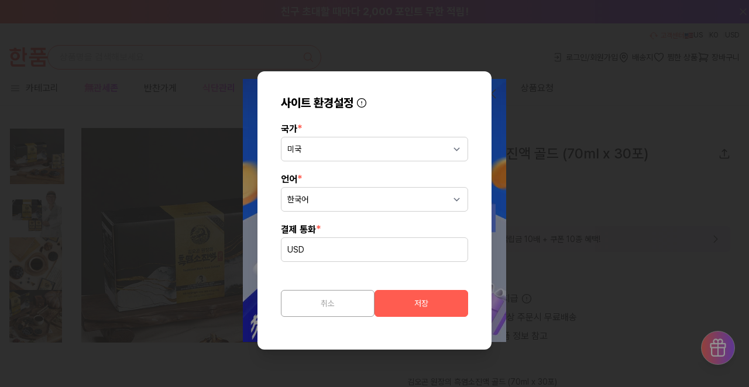

--- FILE ---
content_type: text/html
request_url: https://hanpoom.com/products/%EA%B9%80%EC%98%A4%EA%B3%A4-%EC%9B%90%EC%9E%A5%EC%9D%98-%ED%9D%91%EC%97%BC%EC%86%8C%EC%A7%84%EC%95%A1-%EA%B3%A8%EB%93%9C-70ml-x-30%ED%8F%AC
body_size: 31873
content:
<!DOCTYPE html><html lang="KO"><head><meta charSet="utf-8"/><meta name="viewport" content="width=device-width,initial-scale=1"/><title>김오곤 원장의 흑염소진액 골드 (70ml x 30포)</title><link rel="stylesheet" href="https://cdn.shopify.com/oxygen-v2/26366/10680/22121/2874329/assets/app-CGAjbQ8f.css"/><link rel="stylesheet" href="https://cdn.shopify.com/oxygen-v2/26366/10680/22121/2874329/assets/tailwind-DhAyypXZ.css"/><link rel="preconnect" href="https://cdn.shopify.com"/><link rel="preconnect" href="https://shop.app"/><link rel="icon" type="image/svg+xml" href="https://cdn.shopify.com/oxygen-v2/26366/10680/22121/2874329/assets/favicon-C0_HBYly.ico"/><link rel="stylesheet" href="https://cdn.shopify.com/oxygen-v2/26366/10680/22121/2874329/assets/(_locale).products-DaHUDt1_.css"/></head><body><!--$--><header class="bg-white items-center w-full sticky top-0 z-30 shadow-[0px_3px_4px_0px_rgba(0,0,0,0.07)]"><div class="max-w-screen-xl mx-auto flex flex-col"><div class="hidden lg:flex justify-end items-end gap-x-4 pt-3 px-4"><a class="flex items-center" data-discover="true" href="/faq"><svg xmlns="http://www.w3.org/2000/svg" viewBox="0 0 24 24" fill="currentColor" class="w-4 h-4 mr-1 text-red antialiased"><title>Help</title><svg width="24" height="24" viewBox="0 0 24 24" fill="none" xmlns="http://www.w3.org/2000/svg"><path d="M12 20C8.68286 20 6 17.2382 6 13.8235V10.1765C6 6.76177 8.68286 4 12 4C15.3171 4 18 6.76177 18 10.1765V12.8235" stroke="currentColor" stroke-miterlimit="10" stroke-linecap="round" stroke-width="1.5"></path><path d="M4.5 14C5.325 14 6 13.4 6 12.6667V11.3333C6 10.6 5.325 10 4.5 10C3.675 10 3 10.6 3 11.3333V12.6667C3 13.4 3.675 14 4.5 14Z" stroke="currentColor" stroke-miterlimit="10" stroke-linecap="round" stroke-width="1.5"></path><path d="M19.5 14C20.325 14 21 13.4 21 12.6667V11.3333C21 10.6 20.325 10 19.5 10C18.675 10 18 10.6 18 11.3333V12.6667C18 13.4 18.675 14 19.5 14Z" stroke="currentColor" stroke-miterlimit="10" stroke-linecap="round" stroke-width="1.5"></path></svg></svg><span class="text-xs text-red">고객센터</span></a><button class="flex gap-x-2 items-center"><img alt="US" decoding="async" loading="eager" sizes="(min-width: 45em) 40vw, 100vw" src="https://cdn.hanpoom.com/flags/US.png?width=100&amp;crop=center" srcSet="https://cdn.hanpoom.com/flags/US.png?width=200&amp;crop=center 200w, https://cdn.hanpoom.com/flags/US.png?width=400&amp;crop=center 400w, https://cdn.hanpoom.com/flags/US.png?width=600&amp;crop=center 600w, https://cdn.hanpoom.com/flags/US.png?width=800&amp;crop=center 800w, https://cdn.hanpoom.com/flags/US.png?width=1000&amp;crop=center 1000w, https://cdn.hanpoom.com/flags/US.png?width=1200&amp;crop=center 1200w, https://cdn.hanpoom.com/flags/US.png?width=1400&amp;crop=center 1400w, https://cdn.hanpoom.com/flags/US.png?width=1600&amp;crop=center 1600w, https://cdn.hanpoom.com/flags/US.png?width=1800&amp;crop=center 1800w, https://cdn.hanpoom.com/flags/US.png?width=2000&amp;crop=center 2000w, https://cdn.hanpoom.com/flags/US.png?width=2200&amp;crop=center 2200w, https://cdn.hanpoom.com/flags/US.png?width=2400&amp;crop=center 2400w, https://cdn.hanpoom.com/flags/US.png?width=2600&amp;crop=center 2600w, https://cdn.hanpoom.com/flags/US.png?width=2800&amp;crop=center 2800w, https://cdn.hanpoom.com/flags/US.png?width=3000&amp;crop=center 3000w" width="100" class="w-4 h-4 mr-[0.5px] mt-[0.5px]" style="width:100%"/><div class="flex items-center"><span class="text-xs mr-2 uppercase">US</span><span class="text-xs mt-[-1px] text-[#9F9F9F] font-thin">|</span></div><div class="flex items-center"><span class="text-xs mr-2 uppercase">ko</span><span class="text-xs mt-[-1px] text-[#9F9F9F] font-thin">|</span></div><span class="text-xs">USD</span></button></div><div class="flex gap-x-2 lg:gap-x-0 pl-4 pr-3 md:px-4 pt-3 pb-2 md:py-2"><div class="items-center flex flex-1 gap-x-3 md:gap-x-4"><a class="" data-discover="true" href="/"><img alt="한품" decoding="async" loading="lazy" sizes="(min-width: 45em) 40vw, 100vw" src="https://cdn.hanpoom.com/default_images/hanpoom_newlogo_.png?width=100&amp;crop=center" srcSet="https://cdn.hanpoom.com/default_images/hanpoom_newlogo_.png?width=200&amp;crop=center 200w, https://cdn.hanpoom.com/default_images/hanpoom_newlogo_.png?width=400&amp;crop=center 400w, https://cdn.hanpoom.com/default_images/hanpoom_newlogo_.png?width=600&amp;crop=center 600w, https://cdn.hanpoom.com/default_images/hanpoom_newlogo_.png?width=800&amp;crop=center 800w, https://cdn.hanpoom.com/default_images/hanpoom_newlogo_.png?width=1000&amp;crop=center 1000w, https://cdn.hanpoom.com/default_images/hanpoom_newlogo_.png?width=1200&amp;crop=center 1200w, https://cdn.hanpoom.com/default_images/hanpoom_newlogo_.png?width=1400&amp;crop=center 1400w, https://cdn.hanpoom.com/default_images/hanpoom_newlogo_.png?width=1600&amp;crop=center 1600w, https://cdn.hanpoom.com/default_images/hanpoom_newlogo_.png?width=1800&amp;crop=center 1800w, https://cdn.hanpoom.com/default_images/hanpoom_newlogo_.png?width=2000&amp;crop=center 2000w, https://cdn.hanpoom.com/default_images/hanpoom_newlogo_.png?width=2200&amp;crop=center 2200w, https://cdn.hanpoom.com/default_images/hanpoom_newlogo_.png?width=2400&amp;crop=center 2400w, https://cdn.hanpoom.com/default_images/hanpoom_newlogo_.png?width=2600&amp;crop=center 2600w, https://cdn.hanpoom.com/default_images/hanpoom_newlogo_.png?width=2800&amp;crop=center 2800w, https://cdn.hanpoom.com/default_images/hanpoom_newlogo_.png?width=3000&amp;crop=center 3000w" width="100" class="max-w-[43px] w-[65px] object-contain md:object-cover md:max-w-full" style="width:100%"/></a><div class="flex items-center w-full md:w-3/4"><form class="w-full"><div class="relative"><input type="text" id="keyword" class="block w-full rounded-full border border-red text-xs md:text-base focus:placeholder-transparent placeholder-[#BCBCBC] focus:ring-0 pl-4 md:pl-5" placeholder="상품명을 검색해보세요" required="" autoComplete="off" maxLength="50"/><button class="absolute inset-y-0 right-1 flex items-center m-1 p-1 rounded-full cursor-pointer"><svg xmlns="http://www.w3.org/2000/svg" fill="none" viewBox="0 0 24 24" stroke-width="1.5" stroke="currentColor" aria-hidden="true" data-slot="icon" class="w-5 h-5 text-red"><path stroke-linecap="round" stroke-linejoin="round" d="m21 21-5.197-5.197m0 0A7.5 7.5 0 1 0 5.196 5.196a7.5 7.5 0 0 0 10.607 10.607Z"></path></svg></button></div></form></div><div class="hidden"><a class="hidden md:flex items-center" data-discover="true" href="/my-wishlist"><svg xmlns="http://www.w3.org/2000/svg" fill="none" viewBox="0 0 24 24" stroke-width="1.5" stroke="currentColor" aria-hidden="true" data-slot="icon" class="w-5 h-5 mr-1"><path stroke-linecap="round" stroke-linejoin="round" d="M21 8.25c0-2.485-2.099-4.5-4.688-4.5-1.935 0-3.597 1.126-4.312 2.733-.715-1.607-2.377-2.733-4.313-2.733C5.1 3.75 3 5.765 3 8.25c0 7.22 9 12 9 12s9-4.78 9-12Z"></path></svg><span class="text-sm hidden lg:flex">찜한 상품</span></a></div></div><div class="flex flex-0 lg:flex-1 justify-end items-center gap-x-2 md:gap-x-6 lg:gap-x-8"><a class="hidden md:block" data-discover="true" href="/account/login"><div class="flex items-center"><svg xmlns="http://www.w3.org/2000/svg" viewBox="0 0 24 24" fill="currentColor" class="w-5 h-5 mr-1 antialiased"><title>Login</title><svg width="24" height="24" viewBox="0 0 24 24" fill="none" xmlns="http://www.w3.org/2000/svg"><path d="M6 12H14M14 12L11 9M14 12L11 15" stroke="black" stroke-linecap="round" stroke-width="1.25"></path><path d="M7 6V5C7 4.44772 7.44772 4 8 4H17C17.5523 4 18 4.44772 18 5V19C18 19.5523 17.5523 20 17 20H8C7.44771 20 7 19.5523 7 19V18" stroke="black" stroke-linecap="round" stroke-width="1.25"></path></svg></svg><span class="text-sm hidden lg:flex">로그인/회원가입</span></div></a><a class="flex items-center relative" data-discover="true" href="/account/addresses"><svg xmlns="http://www.w3.org/2000/svg" fill="none" viewBox="0 0 24 24" stroke-width="1.5" stroke="currentColor" aria-hidden="true" data-slot="icon" class="w-6 md:w-5 h-6 md:h-5 mr-0 md:mr-1"><path stroke-linecap="round" stroke-linejoin="round" d="M15 10.5a3 3 0 1 1-6 0 3 3 0 0 1 6 0Z"></path><path stroke-linecap="round" stroke-linejoin="round" d="M19.5 10.5c0 7.142-7.5 11.25-7.5 11.25S4.5 17.642 4.5 10.5a7.5 7.5 0 1 1 15 0Z"></path></svg><span class="text-sm hidden lg:flex">배송지</span></a><a class="hidden md:flex items-center" data-discover="true" href="/my-wishlist"><svg xmlns="http://www.w3.org/2000/svg" fill="none" viewBox="0 0 24 24" stroke-width="1.5" stroke="currentColor" aria-hidden="true" data-slot="icon" class="w-5 h-5 mr-1"><path stroke-linecap="round" stroke-linejoin="round" d="M21 8.25c0-2.485-2.099-4.5-4.688-4.5-1.935 0-3.597 1.126-4.312 2.733-.715-1.607-2.377-2.733-4.313-2.733C5.1 3.75 3 5.765 3 8.25c0 7.22 9 12 9 12s9-4.78 9-12Z"></path></svg><span class="text-sm hidden lg:flex">찜한 상품</span></a><a class="flex items-center relative" data-discover="true" href="/cart"><svg xmlns="http://www.w3.org/2000/svg" fill="none" viewBox="0 0 24 24" stroke-width="1.5" stroke="currentColor" aria-hidden="true" data-slot="icon" class="w-6 md:w-5 h-6 md:h-5 mr-0 md:mr-1"><path stroke-linecap="round" stroke-linejoin="round" d="M2.25 3h1.386c.51 0 .955.343 1.087.835l.383 1.437M7.5 14.25a3 3 0 0 0-3 3h15.75m-12.75-3h11.218c1.121-2.3 2.1-4.684 2.924-7.138a60.114 60.114 0 0 0-16.536-1.84M7.5 14.25 5.106 5.272M6 20.25a.75.75 0 1 1-1.5 0 .75.75 0 0 1 1.5 0Zm12.75 0a.75.75 0 1 1-1.5 0 .75.75 0 0 1 1.5 0Z"></path></svg><span class="text-sm hidden lg:flex">장바구니<!-- --> </span></a></div></div></div><div class="max-w-screen-xl w-full mx-auto px-0 md:px-4"><div class="grid grid-cols-9 py-2 md:pt-3 md:pb-4"><div class="no-scrollbar col-span-9 flex flex-row overflow-x-auto overflow-y-hidden w-full space-x-0 whitespace-nowrap"><div class="hidden lg:block items-center pr-1 md:pr-1.5 lg:pr-1.5 mr-2 md:mr-4 lg:mr-4"><div class="hidden h-full lg:flex" data-headlessui-state=""><div class="relative flex"><button class="relative z-10 flex-grow items-center justify-center focus-visible:outline-none" type="button" aria-expanded="false" data-headlessui-state=""><div role="presentation" class="flex items-center text-base"><svg xmlns="http://www.w3.org/2000/svg" viewBox="0 0 24 24" fill="currentColor" class="mr-2 w-5 h-5 antialiased"><title>Menu</title><svg width="24" height="24" viewBox="0 0 24 24" fill="none" xmlns="http://www.w3.org/2000/svg"><path d="M20 12H4" stroke="black" stroke-miterlimit="10" stroke-linecap="round"></path><path d="M20 17H4" stroke="black" stroke-miterlimit="10" stroke-linecap="round"></path><path d="M20 7H4" stroke="black" stroke-miterlimit="10" stroke-linecap="round"></path></svg></svg>카테고리</div></button></div></div><span hidden="" style="position:fixed;top:1px;left:1px;width:1px;height:0;padding:0;margin:-1px;overflow:hidden;clip:rect(0, 0, 0, 0);white-space:nowrap;border-width:0;display:none"></span></div><div class="flex items-center"><div class="ml-3 px-1 md:px-1.5 lg:px-1.5 mx-2 md:mx-4 lg:mx-4 relative"><a class=" flex items-center text-[15px] md:text-base underline-offset-2 font-bold bg-gradient-to-r from-[#FF6FC6] to-[#C02CFF] text-transparent bg-clip-text" data-discover="true" href="/event/dutyfree">無관세존</a></div><div class="px-1 md:px-1.5 lg:px-1.5 mx-2 md:mx-4 lg:mx-4 relative"><a class=" flex items-center text-[15px] md:text-base underline-offset-2" data-discover="true" href="/event/banchan">반찬가게</a></div><div class="px-1 md:px-1.5 lg:px-1.5 mx-2 md:mx-4 lg:mx-4 relative"><a class=" flex items-center text-[15px] md:text-base underline-offset-2 font-bold bg-gradient-to-r from-[#FF6FC6] to-[#C02CFF] text-transparent bg-clip-text" data-discover="true" href="/event/deit-2">식단관리</a></div><div class="px-1 md:px-1.5 lg:px-1.5 mx-2 md:mx-4 lg:mx-4 relative"><a class=" flex items-center text-[15px] md:text-base underline-offset-2" data-discover="true" href="/event/healthshop">건강</a></div><div class="px-1 md:px-1.5 lg:px-1.5 mx-2 md:mx-4 lg:mx-4 relative"><a class=" flex items-center text-[15px] md:text-base underline-offset-2" data-discover="true" href="/event/90">신상품</a></div><div class="px-1 md:px-1.5 lg:px-1.5 mx-2 md:mx-4 lg:mx-4 relative"><a class=" flex items-center text-[15px] md:text-base underline-offset-2" data-discover="true" href="/event/196">베스트</a></div><div class="px-1 md:px-1.5 lg:px-1.5 mx-2 md:mx-4 lg:mx-4 relative"><a class=" flex items-center text-[15px] md:text-base underline-offset-2" data-discover="true" href="/event/time-deal">오늘의특가</a></div><div class="px-1 md:px-1.5 lg:px-1.5 mx-2 md:mx-4 lg:mx-4 relative"><a class=" flex items-center text-[15px] md:text-base underline-offset-2 font-bold bg-gradient-to-r from-[#FF6FC6] to-[#C02CFF] text-transparent bg-clip-text" data-discover="true" href="/event/1320">쿠폰팩</a></div><div class="px-1 md:px-1.5 lg:px-1.5 mx-2 md:mx-4 lg:mx-4 relative"><a class=" flex items-center text-[15px] md:text-base underline-offset-2" href="https://docs.google.com/forms/d/e/1FAIpQLSe4N2BY_TaIgROXG0Ri1CHAsRmaqBLWcXj7pf9fMxfkGSjo2A/viewform?usp=sf_link">상품요청</a></div></div></div><span hidden="" style="position:fixed;top:1px;left:1px;width:1px;height:0;padding:0;margin:-1px;overflow:hidden;clip:rect(0, 0, 0, 0);white-space:nowrap;border-width:0;display:none"></span></div></div></header><!--/$--><main role="main" id="mainContent" class="overflow-hidden bg-white pb-8"><section class="px-0 md:px-4 pt-0 pb-8 md:pt-10 md:pb-10 max-w-screen-xl my-0 mx-auto"><div class="grid items-start gap-4 grid-cols-12"><div class="hidden md:grid w-full col-span-6 grid-cols-5"><div class="col-span-1 hidden md:flex gap-y-2 justify-center h-fit flex-col"><img alt="eight_nine" decoding="async" loading="lazy" sizes="(min-width: 45em) 40vw, 100vw" src="https://cdn.shopify.com/s/files/1/0645/7914/1856/files/7d430bba4995d612d5a2f5ef04ac375333608f2a2557a66c298ed7635f38e811617aba17c98e8b6f92e48fe438a.jpg?v=1721625142&amp;width=100&amp;crop=center" srcSet="https://cdn.shopify.com/s/files/1/0645/7914/1856/files/7d430bba4995d612d5a2f5ef04ac375333608f2a2557a66c298ed7635f38e811617aba17c98e8b6f92e48fe438a.jpg?v=1721625142&amp;width=200&amp;crop=center 200w, https://cdn.shopify.com/s/files/1/0645/7914/1856/files/7d430bba4995d612d5a2f5ef04ac375333608f2a2557a66c298ed7635f38e811617aba17c98e8b6f92e48fe438a.jpg?v=1721625142&amp;width=400&amp;crop=center 400w, https://cdn.shopify.com/s/files/1/0645/7914/1856/files/7d430bba4995d612d5a2f5ef04ac375333608f2a2557a66c298ed7635f38e811617aba17c98e8b6f92e48fe438a.jpg?v=1721625142&amp;width=600&amp;crop=center 600w, https://cdn.shopify.com/s/files/1/0645/7914/1856/files/7d430bba4995d612d5a2f5ef04ac375333608f2a2557a66c298ed7635f38e811617aba17c98e8b6f92e48fe438a.jpg?v=1721625142&amp;width=800&amp;crop=center 800w, https://cdn.shopify.com/s/files/1/0645/7914/1856/files/7d430bba4995d612d5a2f5ef04ac375333608f2a2557a66c298ed7635f38e811617aba17c98e8b6f92e48fe438a.jpg?v=1721625142&amp;width=1000&amp;crop=center 1000w, https://cdn.shopify.com/s/files/1/0645/7914/1856/files/7d430bba4995d612d5a2f5ef04ac375333608f2a2557a66c298ed7635f38e811617aba17c98e8b6f92e48fe438a.jpg?v=1721625142&amp;width=1200&amp;crop=center 1200w, https://cdn.shopify.com/s/files/1/0645/7914/1856/files/7d430bba4995d612d5a2f5ef04ac375333608f2a2557a66c298ed7635f38e811617aba17c98e8b6f92e48fe438a.jpg?v=1721625142&amp;width=1400&amp;crop=center 1400w, https://cdn.shopify.com/s/files/1/0645/7914/1856/files/7d430bba4995d612d5a2f5ef04ac375333608f2a2557a66c298ed7635f38e811617aba17c98e8b6f92e48fe438a.jpg?v=1721625142&amp;width=1600&amp;crop=center 1600w, https://cdn.shopify.com/s/files/1/0645/7914/1856/files/7d430bba4995d612d5a2f5ef04ac375333608f2a2557a66c298ed7635f38e811617aba17c98e8b6f92e48fe438a.jpg?v=1721625142&amp;width=1800&amp;crop=center 1800w, https://cdn.shopify.com/s/files/1/0645/7914/1856/files/7d430bba4995d612d5a2f5ef04ac375333608f2a2557a66c298ed7635f38e811617aba17c98e8b6f92e48fe438a.jpg?v=1721625142&amp;width=2000&amp;crop=center 2000w, https://cdn.shopify.com/s/files/1/0645/7914/1856/files/7d430bba4995d612d5a2f5ef04ac375333608f2a2557a66c298ed7635f38e811617aba17c98e8b6f92e48fe438a.jpg?v=1721625142&amp;width=2200&amp;crop=center 2200w, https://cdn.shopify.com/s/files/1/0645/7914/1856/files/7d430bba4995d612d5a2f5ef04ac375333608f2a2557a66c298ed7635f38e811617aba17c98e8b6f92e48fe438a.jpg?v=1721625142&amp;width=2400&amp;crop=center 2400w, https://cdn.shopify.com/s/files/1/0645/7914/1856/files/7d430bba4995d612d5a2f5ef04ac375333608f2a2557a66c298ed7635f38e811617aba17c98e8b6f92e48fe438a.jpg?v=1721625142&amp;width=2600&amp;crop=center 2600w, https://cdn.shopify.com/s/files/1/0645/7914/1856/files/7d430bba4995d612d5a2f5ef04ac375333608f2a2557a66c298ed7635f38e811617aba17c98e8b6f92e48fe438a.jpg?v=1721625142&amp;width=2800&amp;crop=center 2800w, https://cdn.shopify.com/s/files/1/0645/7914/1856/files/7d430bba4995d612d5a2f5ef04ac375333608f2a2557a66c298ed7635f38e811617aba17c98e8b6f92e48fe438a.jpg?v=1721625142&amp;width=3000&amp;crop=center 3000w" width="100" class="w-[90px] aspect-[5/5] object-cover object-top cursor-pointer" style="width:100%"/><img alt="eight_nine" decoding="async" loading="lazy" sizes="(min-width: 45em) 40vw, 100vw" src="https://cdn.shopify.com/s/files/1/0645/7914/1856/files/2a76c29756f26d6057bb0a492b058da184aa1015c5f4b843d33ce6baf728354644700bd5431fea54f06a33ea6f8.jpg?v=1721625142&amp;width=100&amp;crop=center" srcSet="https://cdn.shopify.com/s/files/1/0645/7914/1856/files/2a76c29756f26d6057bb0a492b058da184aa1015c5f4b843d33ce6baf728354644700bd5431fea54f06a33ea6f8.jpg?v=1721625142&amp;width=200&amp;crop=center 200w, https://cdn.shopify.com/s/files/1/0645/7914/1856/files/2a76c29756f26d6057bb0a492b058da184aa1015c5f4b843d33ce6baf728354644700bd5431fea54f06a33ea6f8.jpg?v=1721625142&amp;width=400&amp;crop=center 400w, https://cdn.shopify.com/s/files/1/0645/7914/1856/files/2a76c29756f26d6057bb0a492b058da184aa1015c5f4b843d33ce6baf728354644700bd5431fea54f06a33ea6f8.jpg?v=1721625142&amp;width=600&amp;crop=center 600w, https://cdn.shopify.com/s/files/1/0645/7914/1856/files/2a76c29756f26d6057bb0a492b058da184aa1015c5f4b843d33ce6baf728354644700bd5431fea54f06a33ea6f8.jpg?v=1721625142&amp;width=800&amp;crop=center 800w, https://cdn.shopify.com/s/files/1/0645/7914/1856/files/2a76c29756f26d6057bb0a492b058da184aa1015c5f4b843d33ce6baf728354644700bd5431fea54f06a33ea6f8.jpg?v=1721625142&amp;width=1000&amp;crop=center 1000w, https://cdn.shopify.com/s/files/1/0645/7914/1856/files/2a76c29756f26d6057bb0a492b058da184aa1015c5f4b843d33ce6baf728354644700bd5431fea54f06a33ea6f8.jpg?v=1721625142&amp;width=1200&amp;crop=center 1200w, https://cdn.shopify.com/s/files/1/0645/7914/1856/files/2a76c29756f26d6057bb0a492b058da184aa1015c5f4b843d33ce6baf728354644700bd5431fea54f06a33ea6f8.jpg?v=1721625142&amp;width=1400&amp;crop=center 1400w, https://cdn.shopify.com/s/files/1/0645/7914/1856/files/2a76c29756f26d6057bb0a492b058da184aa1015c5f4b843d33ce6baf728354644700bd5431fea54f06a33ea6f8.jpg?v=1721625142&amp;width=1600&amp;crop=center 1600w, https://cdn.shopify.com/s/files/1/0645/7914/1856/files/2a76c29756f26d6057bb0a492b058da184aa1015c5f4b843d33ce6baf728354644700bd5431fea54f06a33ea6f8.jpg?v=1721625142&amp;width=1800&amp;crop=center 1800w, https://cdn.shopify.com/s/files/1/0645/7914/1856/files/2a76c29756f26d6057bb0a492b058da184aa1015c5f4b843d33ce6baf728354644700bd5431fea54f06a33ea6f8.jpg?v=1721625142&amp;width=2000&amp;crop=center 2000w, https://cdn.shopify.com/s/files/1/0645/7914/1856/files/2a76c29756f26d6057bb0a492b058da184aa1015c5f4b843d33ce6baf728354644700bd5431fea54f06a33ea6f8.jpg?v=1721625142&amp;width=2200&amp;crop=center 2200w, https://cdn.shopify.com/s/files/1/0645/7914/1856/files/2a76c29756f26d6057bb0a492b058da184aa1015c5f4b843d33ce6baf728354644700bd5431fea54f06a33ea6f8.jpg?v=1721625142&amp;width=2400&amp;crop=center 2400w, https://cdn.shopify.com/s/files/1/0645/7914/1856/files/2a76c29756f26d6057bb0a492b058da184aa1015c5f4b843d33ce6baf728354644700bd5431fea54f06a33ea6f8.jpg?v=1721625142&amp;width=2600&amp;crop=center 2600w, https://cdn.shopify.com/s/files/1/0645/7914/1856/files/2a76c29756f26d6057bb0a492b058da184aa1015c5f4b843d33ce6baf728354644700bd5431fea54f06a33ea6f8.jpg?v=1721625142&amp;width=2800&amp;crop=center 2800w, https://cdn.shopify.com/s/files/1/0645/7914/1856/files/2a76c29756f26d6057bb0a492b058da184aa1015c5f4b843d33ce6baf728354644700bd5431fea54f06a33ea6f8.jpg?v=1721625142&amp;width=3000&amp;crop=center 3000w" width="100" class="w-[90px] aspect-[5/5] object-cover object-top cursor-pointer" style="width:100%"/><img alt="eight_nine" decoding="async" loading="lazy" sizes="(min-width: 45em) 40vw, 100vw" src="https://cdn.shopify.com/s/files/1/0645/7914/1856/files/2a11968a30aa6819078f13696e7513f2db0e4a7ba9462d3d36d8e39ead3b1bde3de56b99fe34338f39c0000b817.jpg?v=1721625142&amp;width=100&amp;crop=center" srcSet="https://cdn.shopify.com/s/files/1/0645/7914/1856/files/2a11968a30aa6819078f13696e7513f2db0e4a7ba9462d3d36d8e39ead3b1bde3de56b99fe34338f39c0000b817.jpg?v=1721625142&amp;width=200&amp;crop=center 200w, https://cdn.shopify.com/s/files/1/0645/7914/1856/files/2a11968a30aa6819078f13696e7513f2db0e4a7ba9462d3d36d8e39ead3b1bde3de56b99fe34338f39c0000b817.jpg?v=1721625142&amp;width=400&amp;crop=center 400w, https://cdn.shopify.com/s/files/1/0645/7914/1856/files/2a11968a30aa6819078f13696e7513f2db0e4a7ba9462d3d36d8e39ead3b1bde3de56b99fe34338f39c0000b817.jpg?v=1721625142&amp;width=600&amp;crop=center 600w, https://cdn.shopify.com/s/files/1/0645/7914/1856/files/2a11968a30aa6819078f13696e7513f2db0e4a7ba9462d3d36d8e39ead3b1bde3de56b99fe34338f39c0000b817.jpg?v=1721625142&amp;width=800&amp;crop=center 800w, https://cdn.shopify.com/s/files/1/0645/7914/1856/files/2a11968a30aa6819078f13696e7513f2db0e4a7ba9462d3d36d8e39ead3b1bde3de56b99fe34338f39c0000b817.jpg?v=1721625142&amp;width=1000&amp;crop=center 1000w, https://cdn.shopify.com/s/files/1/0645/7914/1856/files/2a11968a30aa6819078f13696e7513f2db0e4a7ba9462d3d36d8e39ead3b1bde3de56b99fe34338f39c0000b817.jpg?v=1721625142&amp;width=1200&amp;crop=center 1200w, https://cdn.shopify.com/s/files/1/0645/7914/1856/files/2a11968a30aa6819078f13696e7513f2db0e4a7ba9462d3d36d8e39ead3b1bde3de56b99fe34338f39c0000b817.jpg?v=1721625142&amp;width=1400&amp;crop=center 1400w, https://cdn.shopify.com/s/files/1/0645/7914/1856/files/2a11968a30aa6819078f13696e7513f2db0e4a7ba9462d3d36d8e39ead3b1bde3de56b99fe34338f39c0000b817.jpg?v=1721625142&amp;width=1600&amp;crop=center 1600w, https://cdn.shopify.com/s/files/1/0645/7914/1856/files/2a11968a30aa6819078f13696e7513f2db0e4a7ba9462d3d36d8e39ead3b1bde3de56b99fe34338f39c0000b817.jpg?v=1721625142&amp;width=1800&amp;crop=center 1800w, https://cdn.shopify.com/s/files/1/0645/7914/1856/files/2a11968a30aa6819078f13696e7513f2db0e4a7ba9462d3d36d8e39ead3b1bde3de56b99fe34338f39c0000b817.jpg?v=1721625142&amp;width=2000&amp;crop=center 2000w, https://cdn.shopify.com/s/files/1/0645/7914/1856/files/2a11968a30aa6819078f13696e7513f2db0e4a7ba9462d3d36d8e39ead3b1bde3de56b99fe34338f39c0000b817.jpg?v=1721625142&amp;width=2200&amp;crop=center 2200w, https://cdn.shopify.com/s/files/1/0645/7914/1856/files/2a11968a30aa6819078f13696e7513f2db0e4a7ba9462d3d36d8e39ead3b1bde3de56b99fe34338f39c0000b817.jpg?v=1721625142&amp;width=2400&amp;crop=center 2400w, https://cdn.shopify.com/s/files/1/0645/7914/1856/files/2a11968a30aa6819078f13696e7513f2db0e4a7ba9462d3d36d8e39ead3b1bde3de56b99fe34338f39c0000b817.jpg?v=1721625142&amp;width=2600&amp;crop=center 2600w, https://cdn.shopify.com/s/files/1/0645/7914/1856/files/2a11968a30aa6819078f13696e7513f2db0e4a7ba9462d3d36d8e39ead3b1bde3de56b99fe34338f39c0000b817.jpg?v=1721625142&amp;width=2800&amp;crop=center 2800w, https://cdn.shopify.com/s/files/1/0645/7914/1856/files/2a11968a30aa6819078f13696e7513f2db0e4a7ba9462d3d36d8e39ead3b1bde3de56b99fe34338f39c0000b817.jpg?v=1721625142&amp;width=3000&amp;crop=center 3000w" width="100" class="w-[90px] aspect-[5/5] object-cover object-top cursor-pointer" style="width:100%"/><img alt="eight_nine" decoding="async" loading="lazy" sizes="(min-width: 45em) 40vw, 100vw" src="https://cdn.shopify.com/s/files/1/0645/7914/1856/files/47064ad2ff55a6e0ad95d8b17ee3cdcc58004e2ede6f55688e06f30086f550caa5b61941fc070f610f721ae6eba.jpg?v=1721625142&amp;width=100&amp;crop=center" srcSet="https://cdn.shopify.com/s/files/1/0645/7914/1856/files/47064ad2ff55a6e0ad95d8b17ee3cdcc58004e2ede6f55688e06f30086f550caa5b61941fc070f610f721ae6eba.jpg?v=1721625142&amp;width=200&amp;crop=center 200w, https://cdn.shopify.com/s/files/1/0645/7914/1856/files/47064ad2ff55a6e0ad95d8b17ee3cdcc58004e2ede6f55688e06f30086f550caa5b61941fc070f610f721ae6eba.jpg?v=1721625142&amp;width=400&amp;crop=center 400w, https://cdn.shopify.com/s/files/1/0645/7914/1856/files/47064ad2ff55a6e0ad95d8b17ee3cdcc58004e2ede6f55688e06f30086f550caa5b61941fc070f610f721ae6eba.jpg?v=1721625142&amp;width=600&amp;crop=center 600w, https://cdn.shopify.com/s/files/1/0645/7914/1856/files/47064ad2ff55a6e0ad95d8b17ee3cdcc58004e2ede6f55688e06f30086f550caa5b61941fc070f610f721ae6eba.jpg?v=1721625142&amp;width=800&amp;crop=center 800w, https://cdn.shopify.com/s/files/1/0645/7914/1856/files/47064ad2ff55a6e0ad95d8b17ee3cdcc58004e2ede6f55688e06f30086f550caa5b61941fc070f610f721ae6eba.jpg?v=1721625142&amp;width=1000&amp;crop=center 1000w, https://cdn.shopify.com/s/files/1/0645/7914/1856/files/47064ad2ff55a6e0ad95d8b17ee3cdcc58004e2ede6f55688e06f30086f550caa5b61941fc070f610f721ae6eba.jpg?v=1721625142&amp;width=1200&amp;crop=center 1200w, https://cdn.shopify.com/s/files/1/0645/7914/1856/files/47064ad2ff55a6e0ad95d8b17ee3cdcc58004e2ede6f55688e06f30086f550caa5b61941fc070f610f721ae6eba.jpg?v=1721625142&amp;width=1400&amp;crop=center 1400w, https://cdn.shopify.com/s/files/1/0645/7914/1856/files/47064ad2ff55a6e0ad95d8b17ee3cdcc58004e2ede6f55688e06f30086f550caa5b61941fc070f610f721ae6eba.jpg?v=1721625142&amp;width=1600&amp;crop=center 1600w, https://cdn.shopify.com/s/files/1/0645/7914/1856/files/47064ad2ff55a6e0ad95d8b17ee3cdcc58004e2ede6f55688e06f30086f550caa5b61941fc070f610f721ae6eba.jpg?v=1721625142&amp;width=1800&amp;crop=center 1800w, https://cdn.shopify.com/s/files/1/0645/7914/1856/files/47064ad2ff55a6e0ad95d8b17ee3cdcc58004e2ede6f55688e06f30086f550caa5b61941fc070f610f721ae6eba.jpg?v=1721625142&amp;width=2000&amp;crop=center 2000w, https://cdn.shopify.com/s/files/1/0645/7914/1856/files/47064ad2ff55a6e0ad95d8b17ee3cdcc58004e2ede6f55688e06f30086f550caa5b61941fc070f610f721ae6eba.jpg?v=1721625142&amp;width=2200&amp;crop=center 2200w, https://cdn.shopify.com/s/files/1/0645/7914/1856/files/47064ad2ff55a6e0ad95d8b17ee3cdcc58004e2ede6f55688e06f30086f550caa5b61941fc070f610f721ae6eba.jpg?v=1721625142&amp;width=2400&amp;crop=center 2400w, https://cdn.shopify.com/s/files/1/0645/7914/1856/files/47064ad2ff55a6e0ad95d8b17ee3cdcc58004e2ede6f55688e06f30086f550caa5b61941fc070f610f721ae6eba.jpg?v=1721625142&amp;width=2600&amp;crop=center 2600w, https://cdn.shopify.com/s/files/1/0645/7914/1856/files/47064ad2ff55a6e0ad95d8b17ee3cdcc58004e2ede6f55688e06f30086f550caa5b61941fc070f610f721ae6eba.jpg?v=1721625142&amp;width=2800&amp;crop=center 2800w, https://cdn.shopify.com/s/files/1/0645/7914/1856/files/47064ad2ff55a6e0ad95d8b17ee3cdcc58004e2ede6f55688e06f30086f550caa5b61941fc070f610f721ae6eba.jpg?v=1721625142&amp;width=3000&amp;crop=center 3000w" width="100" class="w-[90px] aspect-[5/5] object-cover object-top cursor-pointer" style="width:100%"/></div><div class="col-span-4 w-full aspect-[5/5] mx-auto md:grid h-full"><img alt="" decoding="async" loading="lazy" sizes="(min-width: 45em) 40vw, 100vw" src="" srcSet="" width="100" class="w-full h-full object-cover object-top bg-lightgray" style="width:100%"/></div></div><div class="w-full mb-0 md:mb-4 md:mb-0 block md:hidden col-span-12"><div class="flex absolute w-full h-[350px] items-end"><div class="max-w-screen-xl w-full mx-auto relative flex items-center z-10 px-4 md:px-4 lg:px-4 xl:px-0 2xl:px-0"><div class="flex w-3/5 mx-auto mb-4"><div class="w-full h-1 grid grid-cols-4 gap-x-1.5"><span class="bg-opacity-80 h-1 rounded-full bg-white shadow"></span><span class="bg-opacity-30 h-1 rounded-full bg-white shadow"></span><span class="bg-opacity-30 h-1 rounded-full bg-white shadow"></span><span class="bg-opacity-30 h-1 rounded-full bg-white shadow"></span></div></div></div></div><div class="carousel-root"><div class="carousel carousel-slider" style="width:100%"><button type="button" aria-label="previous slide / item" class="control-arrow control-prev control-disabled"></button><div class="slider-wrapper axis-horizontal"><ul class="slider animated" style="-webkit-transform:translate3d(-100%,0,0);-ms-transform:translate3d(-100%,0,0);-o-transform:translate3d(-100%,0,0);transform:translate3d(-100%,0,0);-webkit-transition-duration:500ms;-moz-transition-duration:500ms;-o-transition-duration:500ms;transition-duration:500ms;-ms-transition-duration:500ms"><li class="slide"><div class="h-[350px] relative overflow-hidden"><div class="block absolute top-1/2 left-1/2 w-full h-full -translate-x-1/2 -translate-y-1/2"><img alt="" decoding="async" loading="lazy" sizes="(min-width: 45em) 40vw, 100vw" src="https://cdn.shopify.com/s/files/1/0645/7914/1856/files/47064ad2ff55a6e0ad95d8b17ee3cdcc58004e2ede6f55688e06f30086f550caa5b61941fc070f610f721ae6eba.jpg?v=1721625142&amp;width=100&amp;crop=center" srcSet="https://cdn.shopify.com/s/files/1/0645/7914/1856/files/47064ad2ff55a6e0ad95d8b17ee3cdcc58004e2ede6f55688e06f30086f550caa5b61941fc070f610f721ae6eba.jpg?v=1721625142&amp;width=200&amp;crop=center 200w, https://cdn.shopify.com/s/files/1/0645/7914/1856/files/47064ad2ff55a6e0ad95d8b17ee3cdcc58004e2ede6f55688e06f30086f550caa5b61941fc070f610f721ae6eba.jpg?v=1721625142&amp;width=400&amp;crop=center 400w, https://cdn.shopify.com/s/files/1/0645/7914/1856/files/47064ad2ff55a6e0ad95d8b17ee3cdcc58004e2ede6f55688e06f30086f550caa5b61941fc070f610f721ae6eba.jpg?v=1721625142&amp;width=600&amp;crop=center 600w, https://cdn.shopify.com/s/files/1/0645/7914/1856/files/47064ad2ff55a6e0ad95d8b17ee3cdcc58004e2ede6f55688e06f30086f550caa5b61941fc070f610f721ae6eba.jpg?v=1721625142&amp;width=800&amp;crop=center 800w, https://cdn.shopify.com/s/files/1/0645/7914/1856/files/47064ad2ff55a6e0ad95d8b17ee3cdcc58004e2ede6f55688e06f30086f550caa5b61941fc070f610f721ae6eba.jpg?v=1721625142&amp;width=1000&amp;crop=center 1000w, https://cdn.shopify.com/s/files/1/0645/7914/1856/files/47064ad2ff55a6e0ad95d8b17ee3cdcc58004e2ede6f55688e06f30086f550caa5b61941fc070f610f721ae6eba.jpg?v=1721625142&amp;width=1200&amp;crop=center 1200w, https://cdn.shopify.com/s/files/1/0645/7914/1856/files/47064ad2ff55a6e0ad95d8b17ee3cdcc58004e2ede6f55688e06f30086f550caa5b61941fc070f610f721ae6eba.jpg?v=1721625142&amp;width=1400&amp;crop=center 1400w, https://cdn.shopify.com/s/files/1/0645/7914/1856/files/47064ad2ff55a6e0ad95d8b17ee3cdcc58004e2ede6f55688e06f30086f550caa5b61941fc070f610f721ae6eba.jpg?v=1721625142&amp;width=1600&amp;crop=center 1600w, https://cdn.shopify.com/s/files/1/0645/7914/1856/files/47064ad2ff55a6e0ad95d8b17ee3cdcc58004e2ede6f55688e06f30086f550caa5b61941fc070f610f721ae6eba.jpg?v=1721625142&amp;width=1800&amp;crop=center 1800w, https://cdn.shopify.com/s/files/1/0645/7914/1856/files/47064ad2ff55a6e0ad95d8b17ee3cdcc58004e2ede6f55688e06f30086f550caa5b61941fc070f610f721ae6eba.jpg?v=1721625142&amp;width=2000&amp;crop=center 2000w, https://cdn.shopify.com/s/files/1/0645/7914/1856/files/47064ad2ff55a6e0ad95d8b17ee3cdcc58004e2ede6f55688e06f30086f550caa5b61941fc070f610f721ae6eba.jpg?v=1721625142&amp;width=2200&amp;crop=center 2200w, https://cdn.shopify.com/s/files/1/0645/7914/1856/files/47064ad2ff55a6e0ad95d8b17ee3cdcc58004e2ede6f55688e06f30086f550caa5b61941fc070f610f721ae6eba.jpg?v=1721625142&amp;width=2400&amp;crop=center 2400w, https://cdn.shopify.com/s/files/1/0645/7914/1856/files/47064ad2ff55a6e0ad95d8b17ee3cdcc58004e2ede6f55688e06f30086f550caa5b61941fc070f610f721ae6eba.jpg?v=1721625142&amp;width=2600&amp;crop=center 2600w, https://cdn.shopify.com/s/files/1/0645/7914/1856/files/47064ad2ff55a6e0ad95d8b17ee3cdcc58004e2ede6f55688e06f30086f550caa5b61941fc070f610f721ae6eba.jpg?v=1721625142&amp;width=2800&amp;crop=center 2800w, https://cdn.shopify.com/s/files/1/0645/7914/1856/files/47064ad2ff55a6e0ad95d8b17ee3cdcc58004e2ede6f55688e06f30086f550caa5b61941fc070f610f721ae6eba.jpg?v=1721625142&amp;width=3000&amp;crop=center 3000w" width="100" class="ml-[50%] lg:ml-[50%] xl:ml-[50%] -translate-x-1/2 w-full h-full object-cover" style="width:100%"/></div></div></li><li class="slide selected previous"><div class="h-[350px] relative overflow-hidden"><div class="block absolute top-1/2 left-1/2 w-full h-full -translate-x-1/2 -translate-y-1/2"><img alt="" decoding="async" loading="lazy" sizes="(min-width: 45em) 40vw, 100vw" src="https://cdn.shopify.com/s/files/1/0645/7914/1856/files/7d430bba4995d612d5a2f5ef04ac375333608f2a2557a66c298ed7635f38e811617aba17c98e8b6f92e48fe438a.jpg?v=1721625142&amp;width=100&amp;crop=center" srcSet="https://cdn.shopify.com/s/files/1/0645/7914/1856/files/7d430bba4995d612d5a2f5ef04ac375333608f2a2557a66c298ed7635f38e811617aba17c98e8b6f92e48fe438a.jpg?v=1721625142&amp;width=200&amp;crop=center 200w, https://cdn.shopify.com/s/files/1/0645/7914/1856/files/7d430bba4995d612d5a2f5ef04ac375333608f2a2557a66c298ed7635f38e811617aba17c98e8b6f92e48fe438a.jpg?v=1721625142&amp;width=400&amp;crop=center 400w, https://cdn.shopify.com/s/files/1/0645/7914/1856/files/7d430bba4995d612d5a2f5ef04ac375333608f2a2557a66c298ed7635f38e811617aba17c98e8b6f92e48fe438a.jpg?v=1721625142&amp;width=600&amp;crop=center 600w, https://cdn.shopify.com/s/files/1/0645/7914/1856/files/7d430bba4995d612d5a2f5ef04ac375333608f2a2557a66c298ed7635f38e811617aba17c98e8b6f92e48fe438a.jpg?v=1721625142&amp;width=800&amp;crop=center 800w, https://cdn.shopify.com/s/files/1/0645/7914/1856/files/7d430bba4995d612d5a2f5ef04ac375333608f2a2557a66c298ed7635f38e811617aba17c98e8b6f92e48fe438a.jpg?v=1721625142&amp;width=1000&amp;crop=center 1000w, https://cdn.shopify.com/s/files/1/0645/7914/1856/files/7d430bba4995d612d5a2f5ef04ac375333608f2a2557a66c298ed7635f38e811617aba17c98e8b6f92e48fe438a.jpg?v=1721625142&amp;width=1200&amp;crop=center 1200w, https://cdn.shopify.com/s/files/1/0645/7914/1856/files/7d430bba4995d612d5a2f5ef04ac375333608f2a2557a66c298ed7635f38e811617aba17c98e8b6f92e48fe438a.jpg?v=1721625142&amp;width=1400&amp;crop=center 1400w, https://cdn.shopify.com/s/files/1/0645/7914/1856/files/7d430bba4995d612d5a2f5ef04ac375333608f2a2557a66c298ed7635f38e811617aba17c98e8b6f92e48fe438a.jpg?v=1721625142&amp;width=1600&amp;crop=center 1600w, https://cdn.shopify.com/s/files/1/0645/7914/1856/files/7d430bba4995d612d5a2f5ef04ac375333608f2a2557a66c298ed7635f38e811617aba17c98e8b6f92e48fe438a.jpg?v=1721625142&amp;width=1800&amp;crop=center 1800w, https://cdn.shopify.com/s/files/1/0645/7914/1856/files/7d430bba4995d612d5a2f5ef04ac375333608f2a2557a66c298ed7635f38e811617aba17c98e8b6f92e48fe438a.jpg?v=1721625142&amp;width=2000&amp;crop=center 2000w, https://cdn.shopify.com/s/files/1/0645/7914/1856/files/7d430bba4995d612d5a2f5ef04ac375333608f2a2557a66c298ed7635f38e811617aba17c98e8b6f92e48fe438a.jpg?v=1721625142&amp;width=2200&amp;crop=center 2200w, https://cdn.shopify.com/s/files/1/0645/7914/1856/files/7d430bba4995d612d5a2f5ef04ac375333608f2a2557a66c298ed7635f38e811617aba17c98e8b6f92e48fe438a.jpg?v=1721625142&amp;width=2400&amp;crop=center 2400w, https://cdn.shopify.com/s/files/1/0645/7914/1856/files/7d430bba4995d612d5a2f5ef04ac375333608f2a2557a66c298ed7635f38e811617aba17c98e8b6f92e48fe438a.jpg?v=1721625142&amp;width=2600&amp;crop=center 2600w, https://cdn.shopify.com/s/files/1/0645/7914/1856/files/7d430bba4995d612d5a2f5ef04ac375333608f2a2557a66c298ed7635f38e811617aba17c98e8b6f92e48fe438a.jpg?v=1721625142&amp;width=2800&amp;crop=center 2800w, https://cdn.shopify.com/s/files/1/0645/7914/1856/files/7d430bba4995d612d5a2f5ef04ac375333608f2a2557a66c298ed7635f38e811617aba17c98e8b6f92e48fe438a.jpg?v=1721625142&amp;width=3000&amp;crop=center 3000w" width="100" class="ml-[50%] lg:ml-[50%] xl:ml-[50%] -translate-x-1/2 w-full h-full object-cover" style="width:100%"/></div></div></li><li class="slide"><div class="h-[350px] relative overflow-hidden"><div class="block absolute top-1/2 left-1/2 w-full h-full -translate-x-1/2 -translate-y-1/2"><img alt="" decoding="async" loading="lazy" sizes="(min-width: 45em) 40vw, 100vw" src="https://cdn.shopify.com/s/files/1/0645/7914/1856/files/2a76c29756f26d6057bb0a492b058da184aa1015c5f4b843d33ce6baf728354644700bd5431fea54f06a33ea6f8.jpg?v=1721625142&amp;width=100&amp;crop=center" srcSet="https://cdn.shopify.com/s/files/1/0645/7914/1856/files/2a76c29756f26d6057bb0a492b058da184aa1015c5f4b843d33ce6baf728354644700bd5431fea54f06a33ea6f8.jpg?v=1721625142&amp;width=200&amp;crop=center 200w, https://cdn.shopify.com/s/files/1/0645/7914/1856/files/2a76c29756f26d6057bb0a492b058da184aa1015c5f4b843d33ce6baf728354644700bd5431fea54f06a33ea6f8.jpg?v=1721625142&amp;width=400&amp;crop=center 400w, https://cdn.shopify.com/s/files/1/0645/7914/1856/files/2a76c29756f26d6057bb0a492b058da184aa1015c5f4b843d33ce6baf728354644700bd5431fea54f06a33ea6f8.jpg?v=1721625142&amp;width=600&amp;crop=center 600w, https://cdn.shopify.com/s/files/1/0645/7914/1856/files/2a76c29756f26d6057bb0a492b058da184aa1015c5f4b843d33ce6baf728354644700bd5431fea54f06a33ea6f8.jpg?v=1721625142&amp;width=800&amp;crop=center 800w, https://cdn.shopify.com/s/files/1/0645/7914/1856/files/2a76c29756f26d6057bb0a492b058da184aa1015c5f4b843d33ce6baf728354644700bd5431fea54f06a33ea6f8.jpg?v=1721625142&amp;width=1000&amp;crop=center 1000w, https://cdn.shopify.com/s/files/1/0645/7914/1856/files/2a76c29756f26d6057bb0a492b058da184aa1015c5f4b843d33ce6baf728354644700bd5431fea54f06a33ea6f8.jpg?v=1721625142&amp;width=1200&amp;crop=center 1200w, https://cdn.shopify.com/s/files/1/0645/7914/1856/files/2a76c29756f26d6057bb0a492b058da184aa1015c5f4b843d33ce6baf728354644700bd5431fea54f06a33ea6f8.jpg?v=1721625142&amp;width=1400&amp;crop=center 1400w, https://cdn.shopify.com/s/files/1/0645/7914/1856/files/2a76c29756f26d6057bb0a492b058da184aa1015c5f4b843d33ce6baf728354644700bd5431fea54f06a33ea6f8.jpg?v=1721625142&amp;width=1600&amp;crop=center 1600w, https://cdn.shopify.com/s/files/1/0645/7914/1856/files/2a76c29756f26d6057bb0a492b058da184aa1015c5f4b843d33ce6baf728354644700bd5431fea54f06a33ea6f8.jpg?v=1721625142&amp;width=1800&amp;crop=center 1800w, https://cdn.shopify.com/s/files/1/0645/7914/1856/files/2a76c29756f26d6057bb0a492b058da184aa1015c5f4b843d33ce6baf728354644700bd5431fea54f06a33ea6f8.jpg?v=1721625142&amp;width=2000&amp;crop=center 2000w, https://cdn.shopify.com/s/files/1/0645/7914/1856/files/2a76c29756f26d6057bb0a492b058da184aa1015c5f4b843d33ce6baf728354644700bd5431fea54f06a33ea6f8.jpg?v=1721625142&amp;width=2200&amp;crop=center 2200w, https://cdn.shopify.com/s/files/1/0645/7914/1856/files/2a76c29756f26d6057bb0a492b058da184aa1015c5f4b843d33ce6baf728354644700bd5431fea54f06a33ea6f8.jpg?v=1721625142&amp;width=2400&amp;crop=center 2400w, https://cdn.shopify.com/s/files/1/0645/7914/1856/files/2a76c29756f26d6057bb0a492b058da184aa1015c5f4b843d33ce6baf728354644700bd5431fea54f06a33ea6f8.jpg?v=1721625142&amp;width=2600&amp;crop=center 2600w, https://cdn.shopify.com/s/files/1/0645/7914/1856/files/2a76c29756f26d6057bb0a492b058da184aa1015c5f4b843d33ce6baf728354644700bd5431fea54f06a33ea6f8.jpg?v=1721625142&amp;width=2800&amp;crop=center 2800w, https://cdn.shopify.com/s/files/1/0645/7914/1856/files/2a76c29756f26d6057bb0a492b058da184aa1015c5f4b843d33ce6baf728354644700bd5431fea54f06a33ea6f8.jpg?v=1721625142&amp;width=3000&amp;crop=center 3000w" width="100" class="ml-[50%] lg:ml-[50%] xl:ml-[50%] -translate-x-1/2 w-full h-full object-cover" style="width:100%"/></div></div></li><li class="slide"><div class="h-[350px] relative overflow-hidden"><div class="block absolute top-1/2 left-1/2 w-full h-full -translate-x-1/2 -translate-y-1/2"><img alt="" decoding="async" loading="lazy" sizes="(min-width: 45em) 40vw, 100vw" src="https://cdn.shopify.com/s/files/1/0645/7914/1856/files/2a11968a30aa6819078f13696e7513f2db0e4a7ba9462d3d36d8e39ead3b1bde3de56b99fe34338f39c0000b817.jpg?v=1721625142&amp;width=100&amp;crop=center" srcSet="https://cdn.shopify.com/s/files/1/0645/7914/1856/files/2a11968a30aa6819078f13696e7513f2db0e4a7ba9462d3d36d8e39ead3b1bde3de56b99fe34338f39c0000b817.jpg?v=1721625142&amp;width=200&amp;crop=center 200w, https://cdn.shopify.com/s/files/1/0645/7914/1856/files/2a11968a30aa6819078f13696e7513f2db0e4a7ba9462d3d36d8e39ead3b1bde3de56b99fe34338f39c0000b817.jpg?v=1721625142&amp;width=400&amp;crop=center 400w, https://cdn.shopify.com/s/files/1/0645/7914/1856/files/2a11968a30aa6819078f13696e7513f2db0e4a7ba9462d3d36d8e39ead3b1bde3de56b99fe34338f39c0000b817.jpg?v=1721625142&amp;width=600&amp;crop=center 600w, https://cdn.shopify.com/s/files/1/0645/7914/1856/files/2a11968a30aa6819078f13696e7513f2db0e4a7ba9462d3d36d8e39ead3b1bde3de56b99fe34338f39c0000b817.jpg?v=1721625142&amp;width=800&amp;crop=center 800w, https://cdn.shopify.com/s/files/1/0645/7914/1856/files/2a11968a30aa6819078f13696e7513f2db0e4a7ba9462d3d36d8e39ead3b1bde3de56b99fe34338f39c0000b817.jpg?v=1721625142&amp;width=1000&amp;crop=center 1000w, https://cdn.shopify.com/s/files/1/0645/7914/1856/files/2a11968a30aa6819078f13696e7513f2db0e4a7ba9462d3d36d8e39ead3b1bde3de56b99fe34338f39c0000b817.jpg?v=1721625142&amp;width=1200&amp;crop=center 1200w, https://cdn.shopify.com/s/files/1/0645/7914/1856/files/2a11968a30aa6819078f13696e7513f2db0e4a7ba9462d3d36d8e39ead3b1bde3de56b99fe34338f39c0000b817.jpg?v=1721625142&amp;width=1400&amp;crop=center 1400w, https://cdn.shopify.com/s/files/1/0645/7914/1856/files/2a11968a30aa6819078f13696e7513f2db0e4a7ba9462d3d36d8e39ead3b1bde3de56b99fe34338f39c0000b817.jpg?v=1721625142&amp;width=1600&amp;crop=center 1600w, https://cdn.shopify.com/s/files/1/0645/7914/1856/files/2a11968a30aa6819078f13696e7513f2db0e4a7ba9462d3d36d8e39ead3b1bde3de56b99fe34338f39c0000b817.jpg?v=1721625142&amp;width=1800&amp;crop=center 1800w, https://cdn.shopify.com/s/files/1/0645/7914/1856/files/2a11968a30aa6819078f13696e7513f2db0e4a7ba9462d3d36d8e39ead3b1bde3de56b99fe34338f39c0000b817.jpg?v=1721625142&amp;width=2000&amp;crop=center 2000w, https://cdn.shopify.com/s/files/1/0645/7914/1856/files/2a11968a30aa6819078f13696e7513f2db0e4a7ba9462d3d36d8e39ead3b1bde3de56b99fe34338f39c0000b817.jpg?v=1721625142&amp;width=2200&amp;crop=center 2200w, https://cdn.shopify.com/s/files/1/0645/7914/1856/files/2a11968a30aa6819078f13696e7513f2db0e4a7ba9462d3d36d8e39ead3b1bde3de56b99fe34338f39c0000b817.jpg?v=1721625142&amp;width=2400&amp;crop=center 2400w, https://cdn.shopify.com/s/files/1/0645/7914/1856/files/2a11968a30aa6819078f13696e7513f2db0e4a7ba9462d3d36d8e39ead3b1bde3de56b99fe34338f39c0000b817.jpg?v=1721625142&amp;width=2600&amp;crop=center 2600w, https://cdn.shopify.com/s/files/1/0645/7914/1856/files/2a11968a30aa6819078f13696e7513f2db0e4a7ba9462d3d36d8e39ead3b1bde3de56b99fe34338f39c0000b817.jpg?v=1721625142&amp;width=2800&amp;crop=center 2800w, https://cdn.shopify.com/s/files/1/0645/7914/1856/files/2a11968a30aa6819078f13696e7513f2db0e4a7ba9462d3d36d8e39ead3b1bde3de56b99fe34338f39c0000b817.jpg?v=1721625142&amp;width=3000&amp;crop=center 3000w" width="100" class="ml-[50%] lg:ml-[50%] xl:ml-[50%] -translate-x-1/2 w-full h-full object-cover" style="width:100%"/></div></div></li><li class="slide"><div class="h-[350px] relative overflow-hidden"><div class="block absolute top-1/2 left-1/2 w-full h-full -translate-x-1/2 -translate-y-1/2"><img alt="" decoding="async" loading="lazy" sizes="(min-width: 45em) 40vw, 100vw" src="https://cdn.shopify.com/s/files/1/0645/7914/1856/files/47064ad2ff55a6e0ad95d8b17ee3cdcc58004e2ede6f55688e06f30086f550caa5b61941fc070f610f721ae6eba.jpg?v=1721625142&amp;width=100&amp;crop=center" srcSet="https://cdn.shopify.com/s/files/1/0645/7914/1856/files/47064ad2ff55a6e0ad95d8b17ee3cdcc58004e2ede6f55688e06f30086f550caa5b61941fc070f610f721ae6eba.jpg?v=1721625142&amp;width=200&amp;crop=center 200w, https://cdn.shopify.com/s/files/1/0645/7914/1856/files/47064ad2ff55a6e0ad95d8b17ee3cdcc58004e2ede6f55688e06f30086f550caa5b61941fc070f610f721ae6eba.jpg?v=1721625142&amp;width=400&amp;crop=center 400w, https://cdn.shopify.com/s/files/1/0645/7914/1856/files/47064ad2ff55a6e0ad95d8b17ee3cdcc58004e2ede6f55688e06f30086f550caa5b61941fc070f610f721ae6eba.jpg?v=1721625142&amp;width=600&amp;crop=center 600w, https://cdn.shopify.com/s/files/1/0645/7914/1856/files/47064ad2ff55a6e0ad95d8b17ee3cdcc58004e2ede6f55688e06f30086f550caa5b61941fc070f610f721ae6eba.jpg?v=1721625142&amp;width=800&amp;crop=center 800w, https://cdn.shopify.com/s/files/1/0645/7914/1856/files/47064ad2ff55a6e0ad95d8b17ee3cdcc58004e2ede6f55688e06f30086f550caa5b61941fc070f610f721ae6eba.jpg?v=1721625142&amp;width=1000&amp;crop=center 1000w, https://cdn.shopify.com/s/files/1/0645/7914/1856/files/47064ad2ff55a6e0ad95d8b17ee3cdcc58004e2ede6f55688e06f30086f550caa5b61941fc070f610f721ae6eba.jpg?v=1721625142&amp;width=1200&amp;crop=center 1200w, https://cdn.shopify.com/s/files/1/0645/7914/1856/files/47064ad2ff55a6e0ad95d8b17ee3cdcc58004e2ede6f55688e06f30086f550caa5b61941fc070f610f721ae6eba.jpg?v=1721625142&amp;width=1400&amp;crop=center 1400w, https://cdn.shopify.com/s/files/1/0645/7914/1856/files/47064ad2ff55a6e0ad95d8b17ee3cdcc58004e2ede6f55688e06f30086f550caa5b61941fc070f610f721ae6eba.jpg?v=1721625142&amp;width=1600&amp;crop=center 1600w, https://cdn.shopify.com/s/files/1/0645/7914/1856/files/47064ad2ff55a6e0ad95d8b17ee3cdcc58004e2ede6f55688e06f30086f550caa5b61941fc070f610f721ae6eba.jpg?v=1721625142&amp;width=1800&amp;crop=center 1800w, https://cdn.shopify.com/s/files/1/0645/7914/1856/files/47064ad2ff55a6e0ad95d8b17ee3cdcc58004e2ede6f55688e06f30086f550caa5b61941fc070f610f721ae6eba.jpg?v=1721625142&amp;width=2000&amp;crop=center 2000w, https://cdn.shopify.com/s/files/1/0645/7914/1856/files/47064ad2ff55a6e0ad95d8b17ee3cdcc58004e2ede6f55688e06f30086f550caa5b61941fc070f610f721ae6eba.jpg?v=1721625142&amp;width=2200&amp;crop=center 2200w, https://cdn.shopify.com/s/files/1/0645/7914/1856/files/47064ad2ff55a6e0ad95d8b17ee3cdcc58004e2ede6f55688e06f30086f550caa5b61941fc070f610f721ae6eba.jpg?v=1721625142&amp;width=2400&amp;crop=center 2400w, https://cdn.shopify.com/s/files/1/0645/7914/1856/files/47064ad2ff55a6e0ad95d8b17ee3cdcc58004e2ede6f55688e06f30086f550caa5b61941fc070f610f721ae6eba.jpg?v=1721625142&amp;width=2600&amp;crop=center 2600w, https://cdn.shopify.com/s/files/1/0645/7914/1856/files/47064ad2ff55a6e0ad95d8b17ee3cdcc58004e2ede6f55688e06f30086f550caa5b61941fc070f610f721ae6eba.jpg?v=1721625142&amp;width=2800&amp;crop=center 2800w, https://cdn.shopify.com/s/files/1/0645/7914/1856/files/47064ad2ff55a6e0ad95d8b17ee3cdcc58004e2ede6f55688e06f30086f550caa5b61941fc070f610f721ae6eba.jpg?v=1721625142&amp;width=3000&amp;crop=center 3000w" width="100" class="ml-[50%] lg:ml-[50%] xl:ml-[50%] -translate-x-1/2 w-full h-full object-cover" style="width:100%"/></div></div></li><li class="slide selected previous"><div class="h-[350px] relative overflow-hidden"><div class="block absolute top-1/2 left-1/2 w-full h-full -translate-x-1/2 -translate-y-1/2"><img alt="" decoding="async" loading="lazy" sizes="(min-width: 45em) 40vw, 100vw" src="https://cdn.shopify.com/s/files/1/0645/7914/1856/files/7d430bba4995d612d5a2f5ef04ac375333608f2a2557a66c298ed7635f38e811617aba17c98e8b6f92e48fe438a.jpg?v=1721625142&amp;width=100&amp;crop=center" srcSet="https://cdn.shopify.com/s/files/1/0645/7914/1856/files/7d430bba4995d612d5a2f5ef04ac375333608f2a2557a66c298ed7635f38e811617aba17c98e8b6f92e48fe438a.jpg?v=1721625142&amp;width=200&amp;crop=center 200w, https://cdn.shopify.com/s/files/1/0645/7914/1856/files/7d430bba4995d612d5a2f5ef04ac375333608f2a2557a66c298ed7635f38e811617aba17c98e8b6f92e48fe438a.jpg?v=1721625142&amp;width=400&amp;crop=center 400w, https://cdn.shopify.com/s/files/1/0645/7914/1856/files/7d430bba4995d612d5a2f5ef04ac375333608f2a2557a66c298ed7635f38e811617aba17c98e8b6f92e48fe438a.jpg?v=1721625142&amp;width=600&amp;crop=center 600w, https://cdn.shopify.com/s/files/1/0645/7914/1856/files/7d430bba4995d612d5a2f5ef04ac375333608f2a2557a66c298ed7635f38e811617aba17c98e8b6f92e48fe438a.jpg?v=1721625142&amp;width=800&amp;crop=center 800w, https://cdn.shopify.com/s/files/1/0645/7914/1856/files/7d430bba4995d612d5a2f5ef04ac375333608f2a2557a66c298ed7635f38e811617aba17c98e8b6f92e48fe438a.jpg?v=1721625142&amp;width=1000&amp;crop=center 1000w, https://cdn.shopify.com/s/files/1/0645/7914/1856/files/7d430bba4995d612d5a2f5ef04ac375333608f2a2557a66c298ed7635f38e811617aba17c98e8b6f92e48fe438a.jpg?v=1721625142&amp;width=1200&amp;crop=center 1200w, https://cdn.shopify.com/s/files/1/0645/7914/1856/files/7d430bba4995d612d5a2f5ef04ac375333608f2a2557a66c298ed7635f38e811617aba17c98e8b6f92e48fe438a.jpg?v=1721625142&amp;width=1400&amp;crop=center 1400w, https://cdn.shopify.com/s/files/1/0645/7914/1856/files/7d430bba4995d612d5a2f5ef04ac375333608f2a2557a66c298ed7635f38e811617aba17c98e8b6f92e48fe438a.jpg?v=1721625142&amp;width=1600&amp;crop=center 1600w, https://cdn.shopify.com/s/files/1/0645/7914/1856/files/7d430bba4995d612d5a2f5ef04ac375333608f2a2557a66c298ed7635f38e811617aba17c98e8b6f92e48fe438a.jpg?v=1721625142&amp;width=1800&amp;crop=center 1800w, https://cdn.shopify.com/s/files/1/0645/7914/1856/files/7d430bba4995d612d5a2f5ef04ac375333608f2a2557a66c298ed7635f38e811617aba17c98e8b6f92e48fe438a.jpg?v=1721625142&amp;width=2000&amp;crop=center 2000w, https://cdn.shopify.com/s/files/1/0645/7914/1856/files/7d430bba4995d612d5a2f5ef04ac375333608f2a2557a66c298ed7635f38e811617aba17c98e8b6f92e48fe438a.jpg?v=1721625142&amp;width=2200&amp;crop=center 2200w, https://cdn.shopify.com/s/files/1/0645/7914/1856/files/7d430bba4995d612d5a2f5ef04ac375333608f2a2557a66c298ed7635f38e811617aba17c98e8b6f92e48fe438a.jpg?v=1721625142&amp;width=2400&amp;crop=center 2400w, https://cdn.shopify.com/s/files/1/0645/7914/1856/files/7d430bba4995d612d5a2f5ef04ac375333608f2a2557a66c298ed7635f38e811617aba17c98e8b6f92e48fe438a.jpg?v=1721625142&amp;width=2600&amp;crop=center 2600w, https://cdn.shopify.com/s/files/1/0645/7914/1856/files/7d430bba4995d612d5a2f5ef04ac375333608f2a2557a66c298ed7635f38e811617aba17c98e8b6f92e48fe438a.jpg?v=1721625142&amp;width=2800&amp;crop=center 2800w, https://cdn.shopify.com/s/files/1/0645/7914/1856/files/7d430bba4995d612d5a2f5ef04ac375333608f2a2557a66c298ed7635f38e811617aba17c98e8b6f92e48fe438a.jpg?v=1721625142&amp;width=3000&amp;crop=center 3000w" width="100" class="ml-[50%] lg:ml-[50%] xl:ml-[50%] -translate-x-1/2 w-full h-full object-cover" style="width:100%"/></div></div></li></ul></div><button type="button" aria-label="next slide / item" class="control-arrow control-next control-disabled"></button></div></div></div><div class="col-span-12 md:col-span-6 px-4"><section class="flex flex-col w-full gap-y-3 gap-x-6 md:mx-auto md:max-w-2xl"><div class="flex relative"><div class="flex"><span class="px-2 py-1 text-white bg-[#FF981C] font-medium flex items-center cursor-pointer text-sm">상온배송</span><span class="px-2 py-1 bg-isabelline text-[#272727] font-medium flex items-center cursor-pointer text-sm">무료배송</span></div></div><div class="flex relative justify-between"><h1 class="font-medium text-lg md:text-2xl w-[90%]">김오곤 원장의 흑염소진액 골드 (70ml x 30포)<!-- --> </h1><div class="flex justify-center items-center"><svg xmlns="http://www.w3.org/2000/svg" fill="none" viewBox="0 0 24 24" stroke-width="1.5" stroke="currentColor" aria-hidden="true" data-slot="icon" class="w-5 h-5 stroke-[2] cursor-pointer"><path stroke-linecap="round" stroke-linejoin="round" d="M3 16.5v2.25A2.25 2.25 0 0 0 5.25 21h13.5A2.25 2.25 0 0 0 21 18.75V16.5m-13.5-9L12 3m0 0 4.5 4.5M12 3v13.5"></path></svg></div></div><div class="grid"><div class="flex items-baseline"><div class="opacity-50 line-through inline-block text-base lg:text-lg">$82.30</div></div><div class="mb-6"><div class="flex items-center"><div class="text-2xl lg:text-3xl text-red mr-2 font-bold flex">12<!-- -->%</div><div class="text-2xl lg:text-3xl font-bold">$72.60</div></div><div class="flex items-center"><div class="relative align-middle inline-block items-center text-grey overflow-hidden"><div class="before:content-[&#x27;\2605\2605\2605\2605\2605&#x27;] text-sm md:text-lg"></div><div class="before:content-[&#x27;\2605\2605\2605\2605\2605&#x27;] text-sm md:text-lg absolute left-0 top-0 whitespace-nowrap overflow-hidden text-[#ffcf2a]" style="width:100%"></div></div><div role="presentation" class="text-gray text-xs md:text-sm mt-[1px] ml-1 cursor-pointer">(2)</div></div><div class="flex flex-col"><a class="mt-4 flex justify-between items-center bg-gradient-to-r from-[#ff31721a] to-[#871ec51a] py-3 px-4 rounded-md text-xs md:text-sm" data-discover="true" href="/account/login?redirectTo=/pages/welcome"><h1><span class="text-red underline">로그인</span>  하면 첫 구매 상품 $1 + 적립금 10배 + 쿠폰 10종 혜택!</h1><svg xmlns="http://www.w3.org/2000/svg" fill="none" viewBox="0 0 24 24" stroke-width="1.5" stroke="currentColor" aria-hidden="true" data-slot="icon" class="w-[14px] md:w-[18px] h-[14px] md:h-[18px]"><path stroke-linecap="round" stroke-linejoin="round" d="m8.25 4.5 7.5 7.5-7.5 7.5"></path></svg></a></div></div><div class="bg-[#F8F8F8] md:bg-white py-4 px-5 md:pt-0 md:px-0 rounded-md md:rounded-none"><div class="mb-2 md:mb-4 uppercase text-base md:text-lg">혜택 정보</div><div class="grid grid-cols-4 text-sm gap-y-2 gap-x-2"><div class="col-span-1 text-sm md:text-base text-darkgrey">포인트</div><div class="col-span-3 flex items-center text-sm md:text-base">72.6P 지급<div class="relative flex flex-col items-center group ml-1"><svg xmlns="http://www.w3.org/2000/svg" fill="none" viewBox="0 0 24 24" stroke-width="1.5" stroke="currentColor" aria-hidden="true" data-slot="icon" class="w-4 md:w-5 h-4 md:h-5 stroke-[1.5] cursor-pointer"><path stroke-linecap="round" stroke-linejoin="round" d="M12 9v3.75m9-.75a9 9 0 1 1-18 0 9 9 0 0 1 18 0Zm-9 3.75h.008v.008H12v-.008Z"></path></svg><div class="absolute top-5 hidden flex-col items-center mb-6 group-hover:flex w-64 undefined"><div class="w-3 h-3 z-20 rotate-45 bg-white border-l border-t border-l-black border-t-black"></div><span class="relative z-10 -mt-[6px] px-4 py-3 text-md whitespace-no-wrap bg-white border border-black shadow-lg whitespace-pre-line rounded-xl"><span class="block font-bold pb-2">포인트 안내</span>구매 확정 시 지급 (100p =$1)</span></div></div></div><div class="col-span-1 text-sm md:text-base text-darkgrey">배송</div><div class="col-span-3 flex items-center text-sm md:text-base">$139 이상 주문시 무료배송</div><div class="col-span-1 text-sm md:text-base text-darkgrey">보관방법</div><div class="col-span-3 text-sm md:text-base">하단 상품 정보 참고</div></div></div><div class="block md:hidden"><div class="hidden fixed top-0 left-0 w-full h-full z-40 bg-black opacity-40 ease-in-out duration-200" role="presentation"></div><div class="flex items-center justify-center w-full fixed bottom-0 left-0 bg-white p-4 z-[10000000] shadow-top"><svg xmlns="http://www.w3.org/2000/svg" fill="none" viewBox="0 0 24 24" stroke-width="1.5" stroke="currentColor" aria-hidden="true" data-slot="icon" class="text-red my-0 hover:cursor-pointer stroke-[1.5] hover:text-red w-7 h-7 mr-4"><path stroke-linecap="round" stroke-linejoin="round" d="M21 8.25c0-2.485-2.099-4.5-4.688-4.5-1.935 0-3.597 1.126-4.312 2.733-.715-1.607-2.377-2.733-4.313-2.733C5.1 3.75 3 5.765 3 8.25c0 7.22 9 12 9 12s9-4.78 9-12Z"></path></svg><button class="px-8 py-2 w-full text-center cursor-pointer flex justify-center items-center bg-red text-white rounded-md"><span>장바구니 담기</span></button></div></div><div class="hidden md:block"><div class="flex flex-col gap-y-2 mt-4"></div><div><div class="text-right mt-6 mb-4"><div class="text-red text-sm mb-2"></div></div><div class="flex items-center justify-center w-full fixed md:relative bottom-0 md:bottom-auto left-0 md:left-auto p-4 md:p-0"><div class="flex items-center justify-center h-[48px] px-3 border-[0.5px] border-[#F8F8F8] rounded-md mr-[6px]"><svg xmlns="http://www.w3.org/2000/svg" fill="none" viewBox="0 0 24 24" stroke-width="1.5" stroke="currentColor" aria-hidden="true" data-slot="icon" class="text-red my-0 hover:cursor-pointer stroke-[1.5] hover:text-red w-6 h-6"><path stroke-linecap="round" stroke-linejoin="round" d="M21 8.25c0-2.485-2.099-4.5-4.688-4.5-1.935 0-3.597 1.126-4.312 2.733-.715-1.607-2.377-2.733-4.313-2.733C5.1 3.75 3 5.765 3 8.25c0 7.22 9 12 9 12s9-4.78 9-12Z"></path></svg></div><button class="px-8 py-3 w-full text-center cursor-pointer flex justify-center items-center bg-red text-white rounded-md font-medium"><span>장바구니 담기</span></button></div></div></div></div></section></div></div><section class="max-w-screen-xl mt-12 md:my-16 mx-auto px-4 bg-white"><h2 class="text-xl md:text-2xl text-center md:text-left font-bold break-keep w-fit rounded-lg mb-4">함께 구매하면 좋을 상품</h2><div class="react-horizontal-scrolling-menu--wrapper relative"><div class="react-horizontal-scrolling-menu--header"></div><div class="react-horizontal-scrolling-menu--inner-wrapper"><div class="react-horizontal-scrolling-menu--arrow-left"><button disabled="" class="absolute z-20 h-full hidden md:flex lg:flex -left-[50px]" style="cursor:pointer;display:flex;flex-direction:column;justify-content:center;opacity:0;user-select:none"><svg xmlns="http://www.w3.org/2000/svg" viewBox="0 0 24 24" fill="currentColor" class=" border border-grey w-8 h-8 shadow-lg rounded-md antialiased"><title>Menu</title><svg width="24" height="24" viewBox="0 0 24 24" fill="none" xmlns="http://www.w3.org/2000/svg"><path fill-rule="evenodd" clip-rule="evenodd" d="M13.6661 6.33388C13.8505 6.14948 14.1495 6.14948 14.3339 6.33388C14.5183 6.51828 14.5183 6.81724 14.3339 7.00164L9.33552 12L14.3339 16.9984C14.5183 17.1828 14.5183 17.4817 14.3339 17.6661C14.1495 17.8505 13.8505 17.8505 13.6661 17.6661L8.70711 12.7071C8.31658 12.3166 8.31658 11.6834 8.70711 11.2929L13.6661 6.33388Z" fill="currentColor"></path></svg></svg></button></div><div class="react-horizontal-scrolling-menu--scroll-container hiddenScroll"><div class="react-horizontal-scrolling-menu--item " data-key="0" data-index="0"><div class="inline-block mr-3 md:mr-5 w-40 md:w-48 lg:w-56"><div><div class="flex flex-col relative gap-y-2"><div class="relative flex justify-center overflow-clip flex-col border border-lightgray rounded-md"><a data-discover="true" href="/products/김오곤원장의-기력보-12가지-한약재-십전대보-70ml-x-30포"><div class="absolute top-0 left-0 flex"></div><img alt="eight_nine" decoding="async" loading="lazy" sizes="(min-width: 45em) 40vw, 100vw" src="https://cdn.shopify.com/s/files/1/0645/7914/1856/files/42e506757a59400430dc8448f3b1aa0056fe3e246173b3d849156823be48d7ee66030426216c90b545460d2f984.jpg?v=1721625538&amp;width=100&amp;crop=center" srcSet="https://cdn.shopify.com/s/files/1/0645/7914/1856/files/42e506757a59400430dc8448f3b1aa0056fe3e246173b3d849156823be48d7ee66030426216c90b545460d2f984.jpg?v=1721625538&amp;width=200&amp;crop=center 200w, https://cdn.shopify.com/s/files/1/0645/7914/1856/files/42e506757a59400430dc8448f3b1aa0056fe3e246173b3d849156823be48d7ee66030426216c90b545460d2f984.jpg?v=1721625538&amp;width=400&amp;crop=center 400w, https://cdn.shopify.com/s/files/1/0645/7914/1856/files/42e506757a59400430dc8448f3b1aa0056fe3e246173b3d849156823be48d7ee66030426216c90b545460d2f984.jpg?v=1721625538&amp;width=600&amp;crop=center 600w, https://cdn.shopify.com/s/files/1/0645/7914/1856/files/42e506757a59400430dc8448f3b1aa0056fe3e246173b3d849156823be48d7ee66030426216c90b545460d2f984.jpg?v=1721625538&amp;width=800&amp;crop=center 800w, https://cdn.shopify.com/s/files/1/0645/7914/1856/files/42e506757a59400430dc8448f3b1aa0056fe3e246173b3d849156823be48d7ee66030426216c90b545460d2f984.jpg?v=1721625538&amp;width=1000&amp;crop=center 1000w, https://cdn.shopify.com/s/files/1/0645/7914/1856/files/42e506757a59400430dc8448f3b1aa0056fe3e246173b3d849156823be48d7ee66030426216c90b545460d2f984.jpg?v=1721625538&amp;width=1200&amp;crop=center 1200w, https://cdn.shopify.com/s/files/1/0645/7914/1856/files/42e506757a59400430dc8448f3b1aa0056fe3e246173b3d849156823be48d7ee66030426216c90b545460d2f984.jpg?v=1721625538&amp;width=1400&amp;crop=center 1400w, https://cdn.shopify.com/s/files/1/0645/7914/1856/files/42e506757a59400430dc8448f3b1aa0056fe3e246173b3d849156823be48d7ee66030426216c90b545460d2f984.jpg?v=1721625538&amp;width=1600&amp;crop=center 1600w, https://cdn.shopify.com/s/files/1/0645/7914/1856/files/42e506757a59400430dc8448f3b1aa0056fe3e246173b3d849156823be48d7ee66030426216c90b545460d2f984.jpg?v=1721625538&amp;width=1800&amp;crop=center 1800w, https://cdn.shopify.com/s/files/1/0645/7914/1856/files/42e506757a59400430dc8448f3b1aa0056fe3e246173b3d849156823be48d7ee66030426216c90b545460d2f984.jpg?v=1721625538&amp;width=2000&amp;crop=center 2000w, https://cdn.shopify.com/s/files/1/0645/7914/1856/files/42e506757a59400430dc8448f3b1aa0056fe3e246173b3d849156823be48d7ee66030426216c90b545460d2f984.jpg?v=1721625538&amp;width=2200&amp;crop=center 2200w, https://cdn.shopify.com/s/files/1/0645/7914/1856/files/42e506757a59400430dc8448f3b1aa0056fe3e246173b3d849156823be48d7ee66030426216c90b545460d2f984.jpg?v=1721625538&amp;width=2400&amp;crop=center 2400w, https://cdn.shopify.com/s/files/1/0645/7914/1856/files/42e506757a59400430dc8448f3b1aa0056fe3e246173b3d849156823be48d7ee66030426216c90b545460d2f984.jpg?v=1721625538&amp;width=2600&amp;crop=center 2600w, https://cdn.shopify.com/s/files/1/0645/7914/1856/files/42e506757a59400430dc8448f3b1aa0056fe3e246173b3d849156823be48d7ee66030426216c90b545460d2f984.jpg?v=1721625538&amp;width=2800&amp;crop=center 2800w, https://cdn.shopify.com/s/files/1/0645/7914/1856/files/42e506757a59400430dc8448f3b1aa0056fe3e246173b3d849156823be48d7ee66030426216c90b545460d2f984.jpg?v=1721625538&amp;width=3000&amp;crop=center 3000w" width="100" class="aspect-[5/5] w-full object-cover" style="width:100%"/></a></div><a data-discover="true" href="/products/김오곤원장의-기력보-12가지-한약재-십전대보-70ml-x-30포"><span class="font-bold text-sm text-[#FF7C2D] mb-2">상온배송</span><div class="text-sm md:text-base break-words line-clamp-2">김오곤원장의 기력보 12가지 한약재 십전대보 (70ml x 30포)</div><div class="grid grid-cols-2"><div class="flex text-sm md:text-base text-silver line-through col-span-2"><div>$88.60</div></div><div class="flex gap-x-1"><div class="flex items-center justify-center"><div class="text-lg md:text-xl text-red font-extrabold">11<!-- -->%</div></div><div class="flex text-lg md:text-xl font-extrabold"><div class="font-extrabold">$78.70</div></div></div></div><div class="flex items-center"><div class="before:content-[&#x27;\2605&#x27;] text-sm md:text-lg text-[#ffcf2a]"></div><span class="text-black text-xs md:text-sm mt-[1px] ml-1 cursor-pointer">5</span><span class="text-gray text-xs md:text-sm mt-[1px] ml-1 cursor-pointer">(1)</span></div></a><div class="w-[3.625rem] bg-isabelline text-[#272727] text-xs font-medium rounded-md h-[1.375rem] flex items-center justify-center"><span>무료배송</span></div></div></div></div></div><div class="react-horizontal-scrolling-menu--separator " data-key="0-separator" data-index="0.1"></div><div class="react-horizontal-scrolling-menu--item " data-key="1" data-index="1"><div class="inline-block mr-3 md:mr-5 w-40 md:w-48 lg:w-56"><div><div class="flex flex-col relative gap-y-2"><div class="relative flex justify-center overflow-clip flex-col border border-lightgray rounded-md"><a data-discover="true" href="/products/김오곤-원장의-진한-흑염소-진액-70ml-x-30개입"><div class="absolute top-0 left-0 flex"></div><img alt="eight_nine" decoding="async" loading="lazy" sizes="(min-width: 45em) 40vw, 100vw" src="https://cdn.shopify.com/s/files/1/0645/7914/1856/files/6bb3a5ef696943a4870524f9bd4eabec902375b2fa6c4988dc5406dff4edd765412b1fcf867054291d6fd666073.jpg?v=1721200136&amp;width=100&amp;crop=center" srcSet="https://cdn.shopify.com/s/files/1/0645/7914/1856/files/6bb3a5ef696943a4870524f9bd4eabec902375b2fa6c4988dc5406dff4edd765412b1fcf867054291d6fd666073.jpg?v=1721200136&amp;width=200&amp;crop=center 200w, https://cdn.shopify.com/s/files/1/0645/7914/1856/files/6bb3a5ef696943a4870524f9bd4eabec902375b2fa6c4988dc5406dff4edd765412b1fcf867054291d6fd666073.jpg?v=1721200136&amp;width=400&amp;crop=center 400w, https://cdn.shopify.com/s/files/1/0645/7914/1856/files/6bb3a5ef696943a4870524f9bd4eabec902375b2fa6c4988dc5406dff4edd765412b1fcf867054291d6fd666073.jpg?v=1721200136&amp;width=600&amp;crop=center 600w, https://cdn.shopify.com/s/files/1/0645/7914/1856/files/6bb3a5ef696943a4870524f9bd4eabec902375b2fa6c4988dc5406dff4edd765412b1fcf867054291d6fd666073.jpg?v=1721200136&amp;width=800&amp;crop=center 800w, https://cdn.shopify.com/s/files/1/0645/7914/1856/files/6bb3a5ef696943a4870524f9bd4eabec902375b2fa6c4988dc5406dff4edd765412b1fcf867054291d6fd666073.jpg?v=1721200136&amp;width=1000&amp;crop=center 1000w, https://cdn.shopify.com/s/files/1/0645/7914/1856/files/6bb3a5ef696943a4870524f9bd4eabec902375b2fa6c4988dc5406dff4edd765412b1fcf867054291d6fd666073.jpg?v=1721200136&amp;width=1200&amp;crop=center 1200w, https://cdn.shopify.com/s/files/1/0645/7914/1856/files/6bb3a5ef696943a4870524f9bd4eabec902375b2fa6c4988dc5406dff4edd765412b1fcf867054291d6fd666073.jpg?v=1721200136&amp;width=1400&amp;crop=center 1400w, https://cdn.shopify.com/s/files/1/0645/7914/1856/files/6bb3a5ef696943a4870524f9bd4eabec902375b2fa6c4988dc5406dff4edd765412b1fcf867054291d6fd666073.jpg?v=1721200136&amp;width=1600&amp;crop=center 1600w, https://cdn.shopify.com/s/files/1/0645/7914/1856/files/6bb3a5ef696943a4870524f9bd4eabec902375b2fa6c4988dc5406dff4edd765412b1fcf867054291d6fd666073.jpg?v=1721200136&amp;width=1800&amp;crop=center 1800w, https://cdn.shopify.com/s/files/1/0645/7914/1856/files/6bb3a5ef696943a4870524f9bd4eabec902375b2fa6c4988dc5406dff4edd765412b1fcf867054291d6fd666073.jpg?v=1721200136&amp;width=2000&amp;crop=center 2000w, https://cdn.shopify.com/s/files/1/0645/7914/1856/files/6bb3a5ef696943a4870524f9bd4eabec902375b2fa6c4988dc5406dff4edd765412b1fcf867054291d6fd666073.jpg?v=1721200136&amp;width=2200&amp;crop=center 2200w, https://cdn.shopify.com/s/files/1/0645/7914/1856/files/6bb3a5ef696943a4870524f9bd4eabec902375b2fa6c4988dc5406dff4edd765412b1fcf867054291d6fd666073.jpg?v=1721200136&amp;width=2400&amp;crop=center 2400w, https://cdn.shopify.com/s/files/1/0645/7914/1856/files/6bb3a5ef696943a4870524f9bd4eabec902375b2fa6c4988dc5406dff4edd765412b1fcf867054291d6fd666073.jpg?v=1721200136&amp;width=2600&amp;crop=center 2600w, https://cdn.shopify.com/s/files/1/0645/7914/1856/files/6bb3a5ef696943a4870524f9bd4eabec902375b2fa6c4988dc5406dff4edd765412b1fcf867054291d6fd666073.jpg?v=1721200136&amp;width=2800&amp;crop=center 2800w, https://cdn.shopify.com/s/files/1/0645/7914/1856/files/6bb3a5ef696943a4870524f9bd4eabec902375b2fa6c4988dc5406dff4edd765412b1fcf867054291d6fd666073.jpg?v=1721200136&amp;width=3000&amp;crop=center 3000w" width="100" class="aspect-[5/5] w-full object-cover" style="width:100%"/></a></div><a data-discover="true" href="/products/김오곤-원장의-진한-흑염소-진액-70ml-x-30개입"><span class="font-bold text-sm text-[#FF7C2D] mb-2">상온배송</span><div class="text-sm md:text-base break-words line-clamp-2">김오곤 원장의 진한 흑염소 진액 (70ml x 30개입)</div><div class="grid grid-cols-2"><div class="flex text-sm md:text-base text-silver line-through col-span-2"><div>$82.30</div></div><div class="flex gap-x-1"><div class="flex items-center justify-center"><div class="text-lg md:text-xl text-red font-extrabold">4<!-- -->%</div></div><div class="flex text-lg md:text-xl font-extrabold"><div class="font-extrabold">$78.70</div></div></div></div><div class="flex items-center"><div class="before:content-[&#x27;\2605&#x27;] text-sm md:text-lg text-[#ffcf2a]"></div><span class="text-black text-xs md:text-sm mt-[1px] ml-1 cursor-pointer">5</span><span class="text-gray text-xs md:text-sm mt-[1px] ml-1 cursor-pointer">(7)</span></div></a><div class="w-[3.625rem] bg-isabelline text-[#272727] text-xs font-medium rounded-md h-[1.375rem] flex items-center justify-center"><span>무료배송</span></div></div></div></div></div><div class="react-horizontal-scrolling-menu--separator " data-key="1-separator" data-index="1.1"></div><div class="react-horizontal-scrolling-menu--item " data-key="2" data-index="2"><div class="inline-block mr-3 md:mr-5 w-40 md:w-48 lg:w-56"><div><div class="flex flex-col relative gap-y-2"><div class="relative flex justify-center overflow-clip flex-col border border-lightgray rounded-md"><a data-discover="true" href="/products/백두대간-칡즙-70ml-x-28개입"><div class="absolute top-0 left-0 flex"></div><img alt="eight_nine" decoding="async" loading="lazy" sizes="(min-width: 45em) 40vw, 100vw" src="https://cdn.shopify.com/s/files/1/0645/7914/1856/files/unia-m26951434c4609d4c7fda515852b75756.jpg?v=1726036585&amp;width=100&amp;crop=center" srcSet="https://cdn.shopify.com/s/files/1/0645/7914/1856/files/unia-m26951434c4609d4c7fda515852b75756.jpg?v=1726036585&amp;width=200&amp;crop=center 200w, https://cdn.shopify.com/s/files/1/0645/7914/1856/files/unia-m26951434c4609d4c7fda515852b75756.jpg?v=1726036585&amp;width=400&amp;crop=center 400w, https://cdn.shopify.com/s/files/1/0645/7914/1856/files/unia-m26951434c4609d4c7fda515852b75756.jpg?v=1726036585&amp;width=600&amp;crop=center 600w, https://cdn.shopify.com/s/files/1/0645/7914/1856/files/unia-m26951434c4609d4c7fda515852b75756.jpg?v=1726036585&amp;width=800&amp;crop=center 800w, https://cdn.shopify.com/s/files/1/0645/7914/1856/files/unia-m26951434c4609d4c7fda515852b75756.jpg?v=1726036585&amp;width=1000&amp;crop=center 1000w, https://cdn.shopify.com/s/files/1/0645/7914/1856/files/unia-m26951434c4609d4c7fda515852b75756.jpg?v=1726036585&amp;width=1200&amp;crop=center 1200w, https://cdn.shopify.com/s/files/1/0645/7914/1856/files/unia-m26951434c4609d4c7fda515852b75756.jpg?v=1726036585&amp;width=1400&amp;crop=center 1400w, https://cdn.shopify.com/s/files/1/0645/7914/1856/files/unia-m26951434c4609d4c7fda515852b75756.jpg?v=1726036585&amp;width=1600&amp;crop=center 1600w, https://cdn.shopify.com/s/files/1/0645/7914/1856/files/unia-m26951434c4609d4c7fda515852b75756.jpg?v=1726036585&amp;width=1800&amp;crop=center 1800w, https://cdn.shopify.com/s/files/1/0645/7914/1856/files/unia-m26951434c4609d4c7fda515852b75756.jpg?v=1726036585&amp;width=2000&amp;crop=center 2000w, https://cdn.shopify.com/s/files/1/0645/7914/1856/files/unia-m26951434c4609d4c7fda515852b75756.jpg?v=1726036585&amp;width=2200&amp;crop=center 2200w, https://cdn.shopify.com/s/files/1/0645/7914/1856/files/unia-m26951434c4609d4c7fda515852b75756.jpg?v=1726036585&amp;width=2400&amp;crop=center 2400w, https://cdn.shopify.com/s/files/1/0645/7914/1856/files/unia-m26951434c4609d4c7fda515852b75756.jpg?v=1726036585&amp;width=2600&amp;crop=center 2600w, https://cdn.shopify.com/s/files/1/0645/7914/1856/files/unia-m26951434c4609d4c7fda515852b75756.jpg?v=1726036585&amp;width=2800&amp;crop=center 2800w, https://cdn.shopify.com/s/files/1/0645/7914/1856/files/unia-m26951434c4609d4c7fda515852b75756.jpg?v=1726036585&amp;width=3000&amp;crop=center 3000w" width="100" class="aspect-[5/5] w-full object-cover" style="width:100%"/></a></div><a data-discover="true" href="/products/백두대간-칡즙-70ml-x-28개입"><span class="font-bold text-sm text-[#FF7C2D] mb-2">상온배송</span><div class="text-sm md:text-base break-words line-clamp-2">[김오곤] <!-- -->백두대간 칡즙 (70ml x 28개입)</div><div class="grid grid-cols-2"><div class="flex text-sm md:text-base text-silver line-through col-span-2"><div>$69.70</div></div><div class="flex gap-x-1"><div class="flex items-center justify-center"><div class="text-lg md:text-xl text-red font-extrabold">14<!-- -->%</div></div><div class="flex text-lg md:text-xl font-extrabold"><div class="font-extrabold">$59.99</div></div></div></div></a><div class="w-[3.625rem] bg-isabelline text-[#272727] text-xs font-medium rounded-md h-[1.375rem] flex items-center justify-center"><span>무료배송</span></div></div></div></div></div><div class="react-horizontal-scrolling-menu--separator " data-key="2-separator" data-index="2.1"></div><div class="react-horizontal-scrolling-menu--item " data-key="3" data-index="3"><div class="inline-block mr-3 md:mr-5 w-40 md:w-48 lg:w-56"><div><div class="flex flex-col relative gap-y-2"><div class="relative flex justify-center overflow-clip flex-col border border-lightgray rounded-md"><a data-discover="true" href="/products/김소형원방-김소형원방-흑염소진액-70ml-x-30포"><div class="absolute top-0 left-0 flex"></div><img alt="eight_nine" decoding="async" loading="lazy" sizes="(min-width: 45em) 40vw, 100vw" src="https://cdn.shopify.com/s/files/1/0645/7914/1856/files/45464055101ca01215b281da6fe109c59223740.png?v=1742198785&amp;width=100&amp;crop=center" srcSet="https://cdn.shopify.com/s/files/1/0645/7914/1856/files/45464055101ca01215b281da6fe109c59223740.png?v=1742198785&amp;width=200&amp;crop=center 200w, https://cdn.shopify.com/s/files/1/0645/7914/1856/files/45464055101ca01215b281da6fe109c59223740.png?v=1742198785&amp;width=400&amp;crop=center 400w, https://cdn.shopify.com/s/files/1/0645/7914/1856/files/45464055101ca01215b281da6fe109c59223740.png?v=1742198785&amp;width=600&amp;crop=center 600w, https://cdn.shopify.com/s/files/1/0645/7914/1856/files/45464055101ca01215b281da6fe109c59223740.png?v=1742198785&amp;width=800&amp;crop=center 800w, https://cdn.shopify.com/s/files/1/0645/7914/1856/files/45464055101ca01215b281da6fe109c59223740.png?v=1742198785&amp;width=1000&amp;crop=center 1000w, https://cdn.shopify.com/s/files/1/0645/7914/1856/files/45464055101ca01215b281da6fe109c59223740.png?v=1742198785&amp;width=1200&amp;crop=center 1200w, https://cdn.shopify.com/s/files/1/0645/7914/1856/files/45464055101ca01215b281da6fe109c59223740.png?v=1742198785&amp;width=1400&amp;crop=center 1400w, https://cdn.shopify.com/s/files/1/0645/7914/1856/files/45464055101ca01215b281da6fe109c59223740.png?v=1742198785&amp;width=1600&amp;crop=center 1600w, https://cdn.shopify.com/s/files/1/0645/7914/1856/files/45464055101ca01215b281da6fe109c59223740.png?v=1742198785&amp;width=1800&amp;crop=center 1800w, https://cdn.shopify.com/s/files/1/0645/7914/1856/files/45464055101ca01215b281da6fe109c59223740.png?v=1742198785&amp;width=2000&amp;crop=center 2000w, https://cdn.shopify.com/s/files/1/0645/7914/1856/files/45464055101ca01215b281da6fe109c59223740.png?v=1742198785&amp;width=2200&amp;crop=center 2200w, https://cdn.shopify.com/s/files/1/0645/7914/1856/files/45464055101ca01215b281da6fe109c59223740.png?v=1742198785&amp;width=2400&amp;crop=center 2400w, https://cdn.shopify.com/s/files/1/0645/7914/1856/files/45464055101ca01215b281da6fe109c59223740.png?v=1742198785&amp;width=2600&amp;crop=center 2600w, https://cdn.shopify.com/s/files/1/0645/7914/1856/files/45464055101ca01215b281da6fe109c59223740.png?v=1742198785&amp;width=2800&amp;crop=center 2800w, https://cdn.shopify.com/s/files/1/0645/7914/1856/files/45464055101ca01215b281da6fe109c59223740.png?v=1742198785&amp;width=3000&amp;crop=center 3000w" width="100" class="aspect-[5/5] w-full object-cover" style="width:100%"/></a></div><a data-discover="true" href="/products/김소형원방-김소형원방-흑염소진액-70ml-x-30포"><span class="font-bold text-sm text-[#FF7C2D] mb-2">상온배송</span><div class="text-sm md:text-base break-words line-clamp-2">[김소형원방] 김소형원방 흑염소진액 (70ml x 30포)</div><div class="grid grid-cols-2"><div class="flex text-sm md:text-base text-silver line-through col-span-2"><div>$75.90</div></div><div class="flex gap-x-1"><div class="flex items-center justify-center"><div class="text-lg md:text-xl text-red font-extrabold">4<!-- -->%</div></div><div class="flex text-lg md:text-xl font-extrabold"><div class="font-extrabold">$72.60</div></div></div></div><div class="flex items-center"><div class="before:content-[&#x27;\2605&#x27;] text-sm md:text-lg text-[#ffcf2a]"></div><span class="text-black text-xs md:text-sm mt-[1px] ml-1 cursor-pointer">5</span><span class="text-gray text-xs md:text-sm mt-[1px] ml-1 cursor-pointer">(2)</span></div></a><div class="w-[3.625rem] bg-isabelline text-[#272727] text-xs font-medium rounded-md h-[1.375rem] flex items-center justify-center"><span>무료배송</span></div></div></div></div></div><div class="react-horizontal-scrolling-menu--separator " data-key="3-separator" data-index="3.1"></div><div class="react-horizontal-scrolling-menu--item " data-key="4" data-index="4"><div class="inline-block mr-3 md:mr-5 w-40 md:w-48 lg:w-56"><div><div class="flex flex-col relative gap-y-2"><div class="relative flex justify-center overflow-clip flex-col border border-lightgray rounded-md"><a data-discover="true" href="/products/참앤들황토농원-데이앤-마시는-알부민-스틱-20g-x-14포"><div class="absolute top-0 left-0 flex"></div><img alt="eight_nine" decoding="async" loading="lazy" sizes="(min-width: 45em) 40vw, 100vw" src="https://cdn.shopify.com/s/files/1/0645/7914/1856/files/EC_A0_9C_EB_AA_A9_20_EC_97_86_EB_8A_94_20_EB_94_94_EC_9E_90_EC_9D_B8_20-_202025-12-24T173944542914320b5dc86f0bf2fcc927785d1f7f.jpg?v=1766565597&amp;width=100&amp;crop=center" srcSet="https://cdn.shopify.com/s/files/1/0645/7914/1856/files/EC_A0_9C_EB_AA_A9_20_EC_97_86_EB_8A_94_20_EB_94_94_EC_9E_90_EC_9D_B8_20-_202025-12-24T173944542914320b5dc86f0bf2fcc927785d1f7f.jpg?v=1766565597&amp;width=200&amp;crop=center 200w, https://cdn.shopify.com/s/files/1/0645/7914/1856/files/EC_A0_9C_EB_AA_A9_20_EC_97_86_EB_8A_94_20_EB_94_94_EC_9E_90_EC_9D_B8_20-_202025-12-24T173944542914320b5dc86f0bf2fcc927785d1f7f.jpg?v=1766565597&amp;width=400&amp;crop=center 400w, https://cdn.shopify.com/s/files/1/0645/7914/1856/files/EC_A0_9C_EB_AA_A9_20_EC_97_86_EB_8A_94_20_EB_94_94_EC_9E_90_EC_9D_B8_20-_202025-12-24T173944542914320b5dc86f0bf2fcc927785d1f7f.jpg?v=1766565597&amp;width=600&amp;crop=center 600w, https://cdn.shopify.com/s/files/1/0645/7914/1856/files/EC_A0_9C_EB_AA_A9_20_EC_97_86_EB_8A_94_20_EB_94_94_EC_9E_90_EC_9D_B8_20-_202025-12-24T173944542914320b5dc86f0bf2fcc927785d1f7f.jpg?v=1766565597&amp;width=800&amp;crop=center 800w, https://cdn.shopify.com/s/files/1/0645/7914/1856/files/EC_A0_9C_EB_AA_A9_20_EC_97_86_EB_8A_94_20_EB_94_94_EC_9E_90_EC_9D_B8_20-_202025-12-24T173944542914320b5dc86f0bf2fcc927785d1f7f.jpg?v=1766565597&amp;width=1000&amp;crop=center 1000w, https://cdn.shopify.com/s/files/1/0645/7914/1856/files/EC_A0_9C_EB_AA_A9_20_EC_97_86_EB_8A_94_20_EB_94_94_EC_9E_90_EC_9D_B8_20-_202025-12-24T173944542914320b5dc86f0bf2fcc927785d1f7f.jpg?v=1766565597&amp;width=1200&amp;crop=center 1200w, https://cdn.shopify.com/s/files/1/0645/7914/1856/files/EC_A0_9C_EB_AA_A9_20_EC_97_86_EB_8A_94_20_EB_94_94_EC_9E_90_EC_9D_B8_20-_202025-12-24T173944542914320b5dc86f0bf2fcc927785d1f7f.jpg?v=1766565597&amp;width=1400&amp;crop=center 1400w, https://cdn.shopify.com/s/files/1/0645/7914/1856/files/EC_A0_9C_EB_AA_A9_20_EC_97_86_EB_8A_94_20_EB_94_94_EC_9E_90_EC_9D_B8_20-_202025-12-24T173944542914320b5dc86f0bf2fcc927785d1f7f.jpg?v=1766565597&amp;width=1600&amp;crop=center 1600w, https://cdn.shopify.com/s/files/1/0645/7914/1856/files/EC_A0_9C_EB_AA_A9_20_EC_97_86_EB_8A_94_20_EB_94_94_EC_9E_90_EC_9D_B8_20-_202025-12-24T173944542914320b5dc86f0bf2fcc927785d1f7f.jpg?v=1766565597&amp;width=1800&amp;crop=center 1800w, https://cdn.shopify.com/s/files/1/0645/7914/1856/files/EC_A0_9C_EB_AA_A9_20_EC_97_86_EB_8A_94_20_EB_94_94_EC_9E_90_EC_9D_B8_20-_202025-12-24T173944542914320b5dc86f0bf2fcc927785d1f7f.jpg?v=1766565597&amp;width=2000&amp;crop=center 2000w, https://cdn.shopify.com/s/files/1/0645/7914/1856/files/EC_A0_9C_EB_AA_A9_20_EC_97_86_EB_8A_94_20_EB_94_94_EC_9E_90_EC_9D_B8_20-_202025-12-24T173944542914320b5dc86f0bf2fcc927785d1f7f.jpg?v=1766565597&amp;width=2200&amp;crop=center 2200w, https://cdn.shopify.com/s/files/1/0645/7914/1856/files/EC_A0_9C_EB_AA_A9_20_EC_97_86_EB_8A_94_20_EB_94_94_EC_9E_90_EC_9D_B8_20-_202025-12-24T173944542914320b5dc86f0bf2fcc927785d1f7f.jpg?v=1766565597&amp;width=2400&amp;crop=center 2400w, https://cdn.shopify.com/s/files/1/0645/7914/1856/files/EC_A0_9C_EB_AA_A9_20_EC_97_86_EB_8A_94_20_EB_94_94_EC_9E_90_EC_9D_B8_20-_202025-12-24T173944542914320b5dc86f0bf2fcc927785d1f7f.jpg?v=1766565597&amp;width=2600&amp;crop=center 2600w, https://cdn.shopify.com/s/files/1/0645/7914/1856/files/EC_A0_9C_EB_AA_A9_20_EC_97_86_EB_8A_94_20_EB_94_94_EC_9E_90_EC_9D_B8_20-_202025-12-24T173944542914320b5dc86f0bf2fcc927785d1f7f.jpg?v=1766565597&amp;width=2800&amp;crop=center 2800w, https://cdn.shopify.com/s/files/1/0645/7914/1856/files/EC_A0_9C_EB_AA_A9_20_EC_97_86_EB_8A_94_20_EB_94_94_EC_9E_90_EC_9D_B8_20-_202025-12-24T173944542914320b5dc86f0bf2fcc927785d1f7f.jpg?v=1766565597&amp;width=3000&amp;crop=center 3000w" width="100" class="aspect-[5/5] w-full object-cover" style="width:100%"/></a></div><a data-discover="true" href="/products/참앤들황토농원-데이앤-마시는-알부민-스틱-20g-x-14포"><span class="font-bold text-sm text-[#FF7C2D] mb-2">상온배송</span><div class="text-sm md:text-base break-words line-clamp-2">[참앤들황토농원] 데이앤 마시는 알부민 스틱 (20g x 14포)</div><div class="grid grid-cols-2"><div class="flex text-sm md:text-base text-silver line-through col-span-2"><div>$18.99</div></div><div class="flex gap-x-1"><div class="flex items-center justify-center"><div class="text-lg md:text-xl text-red font-extrabold">47<!-- -->%</div></div><div class="flex text-lg md:text-xl font-extrabold"><div class="font-extrabold">$9.99</div></div></div></div><div class="flex items-center"><div class="before:content-[&#x27;\2605&#x27;] text-sm md:text-lg text-[#ffcf2a]"></div><span class="text-black text-xs md:text-sm mt-[1px] ml-1 cursor-pointer">5</span><span class="text-gray text-xs md:text-sm mt-[1px] ml-1 cursor-pointer">(1)</span></div></a><div class="w-[3.625rem] bg-isabelline text-[#272727] text-xs font-medium rounded-md h-[1.375rem] flex items-center justify-center"><span>무료배송</span></div></div></div></div></div><div class="react-horizontal-scrolling-menu--separator " data-key="4-separator" data-index="4.1"></div><div class="react-horizontal-scrolling-menu--item " data-key="5" data-index="5"><div class="inline-block mr-3 md:mr-5 w-40 md:w-48 lg:w-56"><div><div class="flex flex-col relative gap-y-2"><div class="relative flex justify-center overflow-clip flex-col border border-lightgray rounded-md"><a data-discover="true" href="/products/광동-흑염소진액-70ml-x-30개입"><div class="absolute top-0 left-0 flex"></div><img alt="eight_nine" decoding="async" loading="lazy" sizes="(min-width: 45em) 40vw, 100vw" src="https://cdn.shopify.com/s/files/1/0645/7914/1856/files/uu_257904011020480-11557edd-b4a2-4cab-ad74-868581bbfb78b1ebb1baddb95929bf3b5f3a6107d74.jpg?v=1735284667&amp;width=100&amp;crop=center" srcSet="https://cdn.shopify.com/s/files/1/0645/7914/1856/files/uu_257904011020480-11557edd-b4a2-4cab-ad74-868581bbfb78b1ebb1baddb95929bf3b5f3a6107d74.jpg?v=1735284667&amp;width=200&amp;crop=center 200w, https://cdn.shopify.com/s/files/1/0645/7914/1856/files/uu_257904011020480-11557edd-b4a2-4cab-ad74-868581bbfb78b1ebb1baddb95929bf3b5f3a6107d74.jpg?v=1735284667&amp;width=400&amp;crop=center 400w, https://cdn.shopify.com/s/files/1/0645/7914/1856/files/uu_257904011020480-11557edd-b4a2-4cab-ad74-868581bbfb78b1ebb1baddb95929bf3b5f3a6107d74.jpg?v=1735284667&amp;width=600&amp;crop=center 600w, https://cdn.shopify.com/s/files/1/0645/7914/1856/files/uu_257904011020480-11557edd-b4a2-4cab-ad74-868581bbfb78b1ebb1baddb95929bf3b5f3a6107d74.jpg?v=1735284667&amp;width=800&amp;crop=center 800w, https://cdn.shopify.com/s/files/1/0645/7914/1856/files/uu_257904011020480-11557edd-b4a2-4cab-ad74-868581bbfb78b1ebb1baddb95929bf3b5f3a6107d74.jpg?v=1735284667&amp;width=1000&amp;crop=center 1000w, https://cdn.shopify.com/s/files/1/0645/7914/1856/files/uu_257904011020480-11557edd-b4a2-4cab-ad74-868581bbfb78b1ebb1baddb95929bf3b5f3a6107d74.jpg?v=1735284667&amp;width=1200&amp;crop=center 1200w, https://cdn.shopify.com/s/files/1/0645/7914/1856/files/uu_257904011020480-11557edd-b4a2-4cab-ad74-868581bbfb78b1ebb1baddb95929bf3b5f3a6107d74.jpg?v=1735284667&amp;width=1400&amp;crop=center 1400w, https://cdn.shopify.com/s/files/1/0645/7914/1856/files/uu_257904011020480-11557edd-b4a2-4cab-ad74-868581bbfb78b1ebb1baddb95929bf3b5f3a6107d74.jpg?v=1735284667&amp;width=1600&amp;crop=center 1600w, https://cdn.shopify.com/s/files/1/0645/7914/1856/files/uu_257904011020480-11557edd-b4a2-4cab-ad74-868581bbfb78b1ebb1baddb95929bf3b5f3a6107d74.jpg?v=1735284667&amp;width=1800&amp;crop=center 1800w, https://cdn.shopify.com/s/files/1/0645/7914/1856/files/uu_257904011020480-11557edd-b4a2-4cab-ad74-868581bbfb78b1ebb1baddb95929bf3b5f3a6107d74.jpg?v=1735284667&amp;width=2000&amp;crop=center 2000w, https://cdn.shopify.com/s/files/1/0645/7914/1856/files/uu_257904011020480-11557edd-b4a2-4cab-ad74-868581bbfb78b1ebb1baddb95929bf3b5f3a6107d74.jpg?v=1735284667&amp;width=2200&amp;crop=center 2200w, https://cdn.shopify.com/s/files/1/0645/7914/1856/files/uu_257904011020480-11557edd-b4a2-4cab-ad74-868581bbfb78b1ebb1baddb95929bf3b5f3a6107d74.jpg?v=1735284667&amp;width=2400&amp;crop=center 2400w, https://cdn.shopify.com/s/files/1/0645/7914/1856/files/uu_257904011020480-11557edd-b4a2-4cab-ad74-868581bbfb78b1ebb1baddb95929bf3b5f3a6107d74.jpg?v=1735284667&amp;width=2600&amp;crop=center 2600w, https://cdn.shopify.com/s/files/1/0645/7914/1856/files/uu_257904011020480-11557edd-b4a2-4cab-ad74-868581bbfb78b1ebb1baddb95929bf3b5f3a6107d74.jpg?v=1735284667&amp;width=2800&amp;crop=center 2800w, https://cdn.shopify.com/s/files/1/0645/7914/1856/files/uu_257904011020480-11557edd-b4a2-4cab-ad74-868581bbfb78b1ebb1baddb95929bf3b5f3a6107d74.jpg?v=1735284667&amp;width=3000&amp;crop=center 3000w" width="100" class="aspect-[5/5] w-full object-cover" style="width:100%"/></a></div><a data-discover="true" href="/products/광동-흑염소진액-70ml-x-30개입"><span class="font-bold text-sm text-[#FF7C2D] mb-2">상온배송</span><div class="text-sm md:text-base break-words line-clamp-2">[광동] 흑염소진액 (70ml x 30개입)</div><div class="grid grid-cols-2"><div class="flex text-sm md:text-base text-silver line-through col-span-2"><div>$132.90</div></div><div class="flex gap-x-1"><div class="flex items-center justify-center"><div class="text-lg md:text-xl text-red font-extrabold">9<!-- -->%</div></div><div class="flex text-lg md:text-xl font-extrabold"><div class="font-extrabold">$121.00</div></div></div></div><div class="flex items-center"><div class="before:content-[&#x27;\2605&#x27;] text-sm md:text-lg text-[#ffcf2a]"></div><span class="text-black text-xs md:text-sm mt-[1px] ml-1 cursor-pointer">5</span><span class="text-gray text-xs md:text-sm mt-[1px] ml-1 cursor-pointer">(1)</span></div></a><div class="w-[3.625rem] bg-isabelline text-[#272727] text-xs font-medium rounded-md h-[1.375rem] flex items-center justify-center"><span>무료배송</span></div></div></div></div></div><div class="react-horizontal-scrolling-menu--separator " data-key="5-separator" data-index="5.1"></div><div class="react-horizontal-scrolling-menu--item " data-key="6" data-index="6"><div class="inline-block mr-3 md:mr-5 w-40 md:w-48 lg:w-56"><div><div class="flex flex-col relative gap-y-2"><div class="relative flex justify-center overflow-clip flex-col border border-lightgray rounded-md"><a data-discover="true" href="/products/김소형원방-본초진액-미스트-세럼-100g"><div class="absolute top-0 left-0 flex"></div><img alt="eight_nine" decoding="async" loading="lazy" sizes="(min-width: 45em) 40vw, 100vw" src="https://cdn.shopify.com/s/files/1/0645/7914/1856/files/db31c23d6ddfa46412103340bff2a2a66feafebb511926bec9e3355c7c0188a.jpg?v=1762922929&amp;width=100&amp;crop=center" srcSet="https://cdn.shopify.com/s/files/1/0645/7914/1856/files/db31c23d6ddfa46412103340bff2a2a66feafebb511926bec9e3355c7c0188a.jpg?v=1762922929&amp;width=200&amp;crop=center 200w, https://cdn.shopify.com/s/files/1/0645/7914/1856/files/db31c23d6ddfa46412103340bff2a2a66feafebb511926bec9e3355c7c0188a.jpg?v=1762922929&amp;width=400&amp;crop=center 400w, https://cdn.shopify.com/s/files/1/0645/7914/1856/files/db31c23d6ddfa46412103340bff2a2a66feafebb511926bec9e3355c7c0188a.jpg?v=1762922929&amp;width=600&amp;crop=center 600w, https://cdn.shopify.com/s/files/1/0645/7914/1856/files/db31c23d6ddfa46412103340bff2a2a66feafebb511926bec9e3355c7c0188a.jpg?v=1762922929&amp;width=800&amp;crop=center 800w, https://cdn.shopify.com/s/files/1/0645/7914/1856/files/db31c23d6ddfa46412103340bff2a2a66feafebb511926bec9e3355c7c0188a.jpg?v=1762922929&amp;width=1000&amp;crop=center 1000w, https://cdn.shopify.com/s/files/1/0645/7914/1856/files/db31c23d6ddfa46412103340bff2a2a66feafebb511926bec9e3355c7c0188a.jpg?v=1762922929&amp;width=1200&amp;crop=center 1200w, https://cdn.shopify.com/s/files/1/0645/7914/1856/files/db31c23d6ddfa46412103340bff2a2a66feafebb511926bec9e3355c7c0188a.jpg?v=1762922929&amp;width=1400&amp;crop=center 1400w, https://cdn.shopify.com/s/files/1/0645/7914/1856/files/db31c23d6ddfa46412103340bff2a2a66feafebb511926bec9e3355c7c0188a.jpg?v=1762922929&amp;width=1600&amp;crop=center 1600w, https://cdn.shopify.com/s/files/1/0645/7914/1856/files/db31c23d6ddfa46412103340bff2a2a66feafebb511926bec9e3355c7c0188a.jpg?v=1762922929&amp;width=1800&amp;crop=center 1800w, https://cdn.shopify.com/s/files/1/0645/7914/1856/files/db31c23d6ddfa46412103340bff2a2a66feafebb511926bec9e3355c7c0188a.jpg?v=1762922929&amp;width=2000&amp;crop=center 2000w, https://cdn.shopify.com/s/files/1/0645/7914/1856/files/db31c23d6ddfa46412103340bff2a2a66feafebb511926bec9e3355c7c0188a.jpg?v=1762922929&amp;width=2200&amp;crop=center 2200w, https://cdn.shopify.com/s/files/1/0645/7914/1856/files/db31c23d6ddfa46412103340bff2a2a66feafebb511926bec9e3355c7c0188a.jpg?v=1762922929&amp;width=2400&amp;crop=center 2400w, https://cdn.shopify.com/s/files/1/0645/7914/1856/files/db31c23d6ddfa46412103340bff2a2a66feafebb511926bec9e3355c7c0188a.jpg?v=1762922929&amp;width=2600&amp;crop=center 2600w, https://cdn.shopify.com/s/files/1/0645/7914/1856/files/db31c23d6ddfa46412103340bff2a2a66feafebb511926bec9e3355c7c0188a.jpg?v=1762922929&amp;width=2800&amp;crop=center 2800w, https://cdn.shopify.com/s/files/1/0645/7914/1856/files/db31c23d6ddfa46412103340bff2a2a66feafebb511926bec9e3355c7c0188a.jpg?v=1762922929&amp;width=3000&amp;crop=center 3000w" width="100" class="aspect-[5/5] w-full object-cover" style="width:100%"/></a></div><a data-discover="true" href="/products/김소형원방-본초진액-미스트-세럼-100g"><span class="font-bold text-sm text-[#FF7C2D] mb-2">상온배송</span><div class="text-sm md:text-base break-words line-clamp-2">[김소형원방] 본초진액 미스트 세럼 100g</div><div class="grid grid-cols-2"><div class="flex text-sm md:text-base text-silver line-through col-span-2"><div>$29.99</div></div><div class="flex gap-x-1"><div class="flex items-center justify-center"><div class="text-lg md:text-xl text-red font-extrabold">53<!-- -->%</div></div><div class="flex text-lg md:text-xl font-extrabold"><div class="font-extrabold">$13.99</div></div></div></div><div class="flex items-center"><div class="before:content-[&#x27;\2605&#x27;] text-sm md:text-lg text-[#ffcf2a]"></div><span class="text-black text-xs md:text-sm mt-[1px] ml-1 cursor-pointer">5</span><span class="text-gray text-xs md:text-sm mt-[1px] ml-1 cursor-pointer">(2)</span></div></a><div class="w-[3.625rem] bg-isabelline text-[#272727] text-xs font-medium rounded-md h-[1.375rem] flex items-center justify-center"><span>무료배송</span></div></div></div></div></div><div class="react-horizontal-scrolling-menu--separator " data-key="6-separator" data-index="6.1"></div><div class="react-horizontal-scrolling-menu--item " data-key="7" data-index="7"><div class="inline-block mr-3 md:mr-5 w-40 md:w-48 lg:w-56"><div><div class="flex flex-col relative gap-y-2"><div class="relative flex justify-center overflow-clip flex-col border border-lightgray rounded-md"><a data-discover="true" href="/products/하루활력-깨끗한-자연에서-자란-흑염소진액-70ml-x-30개입"><div class="absolute top-0 left-0 flex"></div><img alt="eight_nine" decoding="async" loading="lazy" sizes="(min-width: 45em) 40vw, 100vw" src="https://cdn.shopify.com/s/files/1/0645/7914/1856/files/uu_1335451816658016-ae73292b-9e6a-42de-8841-40824dc82789e0184f6d68e8c61ba833ba463ddd034.jpg?v=1735275921&amp;width=100&amp;crop=center" srcSet="https://cdn.shopify.com/s/files/1/0645/7914/1856/files/uu_1335451816658016-ae73292b-9e6a-42de-8841-40824dc82789e0184f6d68e8c61ba833ba463ddd034.jpg?v=1735275921&amp;width=200&amp;crop=center 200w, https://cdn.shopify.com/s/files/1/0645/7914/1856/files/uu_1335451816658016-ae73292b-9e6a-42de-8841-40824dc82789e0184f6d68e8c61ba833ba463ddd034.jpg?v=1735275921&amp;width=400&amp;crop=center 400w, https://cdn.shopify.com/s/files/1/0645/7914/1856/files/uu_1335451816658016-ae73292b-9e6a-42de-8841-40824dc82789e0184f6d68e8c61ba833ba463ddd034.jpg?v=1735275921&amp;width=600&amp;crop=center 600w, https://cdn.shopify.com/s/files/1/0645/7914/1856/files/uu_1335451816658016-ae73292b-9e6a-42de-8841-40824dc82789e0184f6d68e8c61ba833ba463ddd034.jpg?v=1735275921&amp;width=800&amp;crop=center 800w, https://cdn.shopify.com/s/files/1/0645/7914/1856/files/uu_1335451816658016-ae73292b-9e6a-42de-8841-40824dc82789e0184f6d68e8c61ba833ba463ddd034.jpg?v=1735275921&amp;width=1000&amp;crop=center 1000w, https://cdn.shopify.com/s/files/1/0645/7914/1856/files/uu_1335451816658016-ae73292b-9e6a-42de-8841-40824dc82789e0184f6d68e8c61ba833ba463ddd034.jpg?v=1735275921&amp;width=1200&amp;crop=center 1200w, https://cdn.shopify.com/s/files/1/0645/7914/1856/files/uu_1335451816658016-ae73292b-9e6a-42de-8841-40824dc82789e0184f6d68e8c61ba833ba463ddd034.jpg?v=1735275921&amp;width=1400&amp;crop=center 1400w, https://cdn.shopify.com/s/files/1/0645/7914/1856/files/uu_1335451816658016-ae73292b-9e6a-42de-8841-40824dc82789e0184f6d68e8c61ba833ba463ddd034.jpg?v=1735275921&amp;width=1600&amp;crop=center 1600w, https://cdn.shopify.com/s/files/1/0645/7914/1856/files/uu_1335451816658016-ae73292b-9e6a-42de-8841-40824dc82789e0184f6d68e8c61ba833ba463ddd034.jpg?v=1735275921&amp;width=1800&amp;crop=center 1800w, https://cdn.shopify.com/s/files/1/0645/7914/1856/files/uu_1335451816658016-ae73292b-9e6a-42de-8841-40824dc82789e0184f6d68e8c61ba833ba463ddd034.jpg?v=1735275921&amp;width=2000&amp;crop=center 2000w, https://cdn.shopify.com/s/files/1/0645/7914/1856/files/uu_1335451816658016-ae73292b-9e6a-42de-8841-40824dc82789e0184f6d68e8c61ba833ba463ddd034.jpg?v=1735275921&amp;width=2200&amp;crop=center 2200w, https://cdn.shopify.com/s/files/1/0645/7914/1856/files/uu_1335451816658016-ae73292b-9e6a-42de-8841-40824dc82789e0184f6d68e8c61ba833ba463ddd034.jpg?v=1735275921&amp;width=2400&amp;crop=center 2400w, https://cdn.shopify.com/s/files/1/0645/7914/1856/files/uu_1335451816658016-ae73292b-9e6a-42de-8841-40824dc82789e0184f6d68e8c61ba833ba463ddd034.jpg?v=1735275921&amp;width=2600&amp;crop=center 2600w, https://cdn.shopify.com/s/files/1/0645/7914/1856/files/uu_1335451816658016-ae73292b-9e6a-42de-8841-40824dc82789e0184f6d68e8c61ba833ba463ddd034.jpg?v=1735275921&amp;width=2800&amp;crop=center 2800w, https://cdn.shopify.com/s/files/1/0645/7914/1856/files/uu_1335451816658016-ae73292b-9e6a-42de-8841-40824dc82789e0184f6d68e8c61ba833ba463ddd034.jpg?v=1735275921&amp;width=3000&amp;crop=center 3000w" width="100" class="aspect-[5/5] w-full object-cover" style="width:100%"/></a></div><a data-discover="true" href="/products/하루활력-깨끗한-자연에서-자란-흑염소진액-70ml-x-30개입"><span class="font-bold text-sm text-[#FF7C2D] mb-2">상온배송</span><div class="text-sm md:text-base break-words line-clamp-2">[하루활력] 깨끗한 자연에서 자란 흑염소진액 (70ml x 30개입)</div><div class="grid grid-cols-2"><div class="flex text-sm md:text-base text-silver line-through col-span-2"><div>$177.10</div></div><div class="flex gap-x-1"><div class="flex items-center justify-center"><div class="text-lg md:text-xl text-red font-extrabold">8<!-- -->%</div></div><div class="flex text-lg md:text-xl font-extrabold"><div class="font-extrabold">$163.40</div></div></div></div></a><div class="w-[3.625rem] bg-isabelline text-[#272727] text-xs font-medium rounded-md h-[1.375rem] flex items-center justify-center"><span>무료배송</span></div></div></div></div></div><div class="react-horizontal-scrolling-menu--separator " data-key="7-separator" data-index="7.1"></div><div class="react-horizontal-scrolling-menu--item " data-key="8" data-index="8"><div class="inline-block mr-3 md:mr-5 w-40 md:w-48 lg:w-56"><div><div class="flex flex-col relative gap-y-2"><div class="relative flex justify-center overflow-clip flex-col border border-lightgray rounded-md"><a data-discover="true" href="/products/김소형원방-석류콜라겐-시너지업-25g-x-30포"><div class="absolute top-0 left-0 flex"></div><img alt="eight_nine" decoding="async" loading="lazy" sizes="(min-width: 45em) 40vw, 100vw" src="https://cdn.shopify.com/s/files/1/0645/7914/1856/files/aa5e384684cc7dcfb180751a4c1c85f5131685b28a0914aff08bc2aea1e57ca.jpg?v=1742198110&amp;width=100&amp;crop=center" srcSet="https://cdn.shopify.com/s/files/1/0645/7914/1856/files/aa5e384684cc7dcfb180751a4c1c85f5131685b28a0914aff08bc2aea1e57ca.jpg?v=1742198110&amp;width=200&amp;crop=center 200w, https://cdn.shopify.com/s/files/1/0645/7914/1856/files/aa5e384684cc7dcfb180751a4c1c85f5131685b28a0914aff08bc2aea1e57ca.jpg?v=1742198110&amp;width=400&amp;crop=center 400w, https://cdn.shopify.com/s/files/1/0645/7914/1856/files/aa5e384684cc7dcfb180751a4c1c85f5131685b28a0914aff08bc2aea1e57ca.jpg?v=1742198110&amp;width=600&amp;crop=center 600w, https://cdn.shopify.com/s/files/1/0645/7914/1856/files/aa5e384684cc7dcfb180751a4c1c85f5131685b28a0914aff08bc2aea1e57ca.jpg?v=1742198110&amp;width=800&amp;crop=center 800w, https://cdn.shopify.com/s/files/1/0645/7914/1856/files/aa5e384684cc7dcfb180751a4c1c85f5131685b28a0914aff08bc2aea1e57ca.jpg?v=1742198110&amp;width=1000&amp;crop=center 1000w, https://cdn.shopify.com/s/files/1/0645/7914/1856/files/aa5e384684cc7dcfb180751a4c1c85f5131685b28a0914aff08bc2aea1e57ca.jpg?v=1742198110&amp;width=1200&amp;crop=center 1200w, https://cdn.shopify.com/s/files/1/0645/7914/1856/files/aa5e384684cc7dcfb180751a4c1c85f5131685b28a0914aff08bc2aea1e57ca.jpg?v=1742198110&amp;width=1400&amp;crop=center 1400w, https://cdn.shopify.com/s/files/1/0645/7914/1856/files/aa5e384684cc7dcfb180751a4c1c85f5131685b28a0914aff08bc2aea1e57ca.jpg?v=1742198110&amp;width=1600&amp;crop=center 1600w, https://cdn.shopify.com/s/files/1/0645/7914/1856/files/aa5e384684cc7dcfb180751a4c1c85f5131685b28a0914aff08bc2aea1e57ca.jpg?v=1742198110&amp;width=1800&amp;crop=center 1800w, https://cdn.shopify.com/s/files/1/0645/7914/1856/files/aa5e384684cc7dcfb180751a4c1c85f5131685b28a0914aff08bc2aea1e57ca.jpg?v=1742198110&amp;width=2000&amp;crop=center 2000w, https://cdn.shopify.com/s/files/1/0645/7914/1856/files/aa5e384684cc7dcfb180751a4c1c85f5131685b28a0914aff08bc2aea1e57ca.jpg?v=1742198110&amp;width=2200&amp;crop=center 2200w, https://cdn.shopify.com/s/files/1/0645/7914/1856/files/aa5e384684cc7dcfb180751a4c1c85f5131685b28a0914aff08bc2aea1e57ca.jpg?v=1742198110&amp;width=2400&amp;crop=center 2400w, https://cdn.shopify.com/s/files/1/0645/7914/1856/files/aa5e384684cc7dcfb180751a4c1c85f5131685b28a0914aff08bc2aea1e57ca.jpg?v=1742198110&amp;width=2600&amp;crop=center 2600w, https://cdn.shopify.com/s/files/1/0645/7914/1856/files/aa5e384684cc7dcfb180751a4c1c85f5131685b28a0914aff08bc2aea1e57ca.jpg?v=1742198110&amp;width=2800&amp;crop=center 2800w, https://cdn.shopify.com/s/files/1/0645/7914/1856/files/aa5e384684cc7dcfb180751a4c1c85f5131685b28a0914aff08bc2aea1e57ca.jpg?v=1742198110&amp;width=3000&amp;crop=center 3000w" width="100" class="aspect-[5/5] w-full object-cover" style="width:100%"/></a></div><a data-discover="true" href="/products/김소형원방-석류콜라겐-시너지업-25g-x-30포"><span class="font-bold text-sm text-[#FF7C2D] mb-2">상온배송</span><div class="text-sm md:text-base break-words line-clamp-2">[김소형원방] 석류콜라겐 시너지업 (25g x 30포)</div><div class="grid grid-cols-2"><div class="flex text-sm md:text-base text-silver line-through col-span-2"><div>$46.90</div></div><div class="flex gap-x-1"><div class="flex items-center justify-center"><div class="text-lg md:text-xl text-red font-extrabold">23<!-- -->%</div></div><div class="flex text-lg md:text-xl font-extrabold"><div class="font-extrabold">$36.30</div></div></div></div><div class="flex items-center"><div class="before:content-[&#x27;\2605&#x27;] text-sm md:text-lg text-[#ffcf2a]"></div><span class="text-black text-xs md:text-sm mt-[1px] ml-1 cursor-pointer">5</span><span class="text-gray text-xs md:text-sm mt-[1px] ml-1 cursor-pointer">(5)</span></div></a><div class="w-[3.625rem] bg-isabelline text-[#272727] text-xs font-medium rounded-md h-[1.375rem] flex items-center justify-center"><span>무료배송</span></div></div></div></div></div><div class="react-horizontal-scrolling-menu--separator " data-key="8-separator" data-index="8.1"></div><div class="react-horizontal-scrolling-menu--item " data-key="9" data-index="9"><div class="inline-block mr-3 md:mr-5 w-40 md:w-48 lg:w-56"><div><div class="flex flex-col relative gap-y-2"><div class="relative flex justify-center overflow-clip flex-col border border-lightgray rounded-md"><a data-discover="true" href="/products/김소형원방-동방비책-자연방목흑염소-진액70g-x-30포"><div class="absolute top-0 left-0 flex"></div><img alt="eight_nine" decoding="async" loading="lazy" sizes="(min-width: 45em) 40vw, 100vw" src="https://cdn.shopify.com/s/files/1/0645/7914/1856/files/5650666565656d46bf77ac1f7cd812343bc545c7ebe0.png?v=1745914076&amp;width=100&amp;crop=center" srcSet="https://cdn.shopify.com/s/files/1/0645/7914/1856/files/5650666565656d46bf77ac1f7cd812343bc545c7ebe0.png?v=1745914076&amp;width=200&amp;crop=center 200w, https://cdn.shopify.com/s/files/1/0645/7914/1856/files/5650666565656d46bf77ac1f7cd812343bc545c7ebe0.png?v=1745914076&amp;width=400&amp;crop=center 400w, https://cdn.shopify.com/s/files/1/0645/7914/1856/files/5650666565656d46bf77ac1f7cd812343bc545c7ebe0.png?v=1745914076&amp;width=600&amp;crop=center 600w, https://cdn.shopify.com/s/files/1/0645/7914/1856/files/5650666565656d46bf77ac1f7cd812343bc545c7ebe0.png?v=1745914076&amp;width=800&amp;crop=center 800w, https://cdn.shopify.com/s/files/1/0645/7914/1856/files/5650666565656d46bf77ac1f7cd812343bc545c7ebe0.png?v=1745914076&amp;width=1000&amp;crop=center 1000w, https://cdn.shopify.com/s/files/1/0645/7914/1856/files/5650666565656d46bf77ac1f7cd812343bc545c7ebe0.png?v=1745914076&amp;width=1200&amp;crop=center 1200w, https://cdn.shopify.com/s/files/1/0645/7914/1856/files/5650666565656d46bf77ac1f7cd812343bc545c7ebe0.png?v=1745914076&amp;width=1400&amp;crop=center 1400w, https://cdn.shopify.com/s/files/1/0645/7914/1856/files/5650666565656d46bf77ac1f7cd812343bc545c7ebe0.png?v=1745914076&amp;width=1600&amp;crop=center 1600w, https://cdn.shopify.com/s/files/1/0645/7914/1856/files/5650666565656d46bf77ac1f7cd812343bc545c7ebe0.png?v=1745914076&amp;width=1800&amp;crop=center 1800w, https://cdn.shopify.com/s/files/1/0645/7914/1856/files/5650666565656d46bf77ac1f7cd812343bc545c7ebe0.png?v=1745914076&amp;width=2000&amp;crop=center 2000w, https://cdn.shopify.com/s/files/1/0645/7914/1856/files/5650666565656d46bf77ac1f7cd812343bc545c7ebe0.png?v=1745914076&amp;width=2200&amp;crop=center 2200w, https://cdn.shopify.com/s/files/1/0645/7914/1856/files/5650666565656d46bf77ac1f7cd812343bc545c7ebe0.png?v=1745914076&amp;width=2400&amp;crop=center 2400w, https://cdn.shopify.com/s/files/1/0645/7914/1856/files/5650666565656d46bf77ac1f7cd812343bc545c7ebe0.png?v=1745914076&amp;width=2600&amp;crop=center 2600w, https://cdn.shopify.com/s/files/1/0645/7914/1856/files/5650666565656d46bf77ac1f7cd812343bc545c7ebe0.png?v=1745914076&amp;width=2800&amp;crop=center 2800w, https://cdn.shopify.com/s/files/1/0645/7914/1856/files/5650666565656d46bf77ac1f7cd812343bc545c7ebe0.png?v=1745914076&amp;width=3000&amp;crop=center 3000w" width="100" class="aspect-[5/5] w-full object-cover" style="width:100%"/></a></div><a data-discover="true" href="/products/김소형원방-동방비책-자연방목흑염소-진액70g-x-30포"><span class="font-bold text-sm text-[#FF7C2D] mb-2">상온배송</span><div class="text-sm md:text-base break-words line-clamp-2">[김소형원방] 동방비책 자연방목흑염소 진액(70g x 30포)</div><div class="grid grid-cols-2"><div class="flex text-sm md:text-base text-silver line-through col-span-2"><div>$83.50</div></div><div class="flex gap-x-1"><div class="flex items-center justify-center"><div class="text-lg md:text-xl text-red font-extrabold">4<!-- -->%</div></div><div class="flex text-lg md:text-xl font-extrabold"><div class="font-extrabold">$79.99</div></div></div></div><div class="flex items-center"><div class="before:content-[&#x27;\2605&#x27;] text-sm md:text-lg text-[#ffcf2a]"></div><span class="text-black text-xs md:text-sm mt-[1px] ml-1 cursor-pointer">5</span><span class="text-gray text-xs md:text-sm mt-[1px] ml-1 cursor-pointer">(2)</span></div></a><div class="w-[3.625rem] bg-isabelline text-[#272727] text-xs font-medium rounded-md h-[1.375rem] flex items-center justify-center"><span>무료배송</span></div></div></div></div></div></div><div class="react-horizontal-scrolling-menu--arrow-right"><button class="absolute z-20 h-full hidden md:flex lg:flex -right-[50px]" style="cursor:pointer;display:flex;flex-direction:column;justify-content:center;opacity:1;user-select:none"><svg xmlns="http://www.w3.org/2000/svg" viewBox="0 0 24 24" fill="currentColor" class=" border border-grey w-8 h-8 shadow-lg rounded-md antialiased"><title>Menu</title><svg width="24" height="24" viewBox="0 0 24 24" fill="none" xmlns="http://www.w3.org/2000/svg"><path fill-rule="evenodd" clip-rule="evenodd" d="M10.0016 17.6661C9.81721 17.8505 9.51824 17.8505 9.33385 17.6661C9.14945 17.4817 9.14945 17.1828 9.33385 16.9984L14.3322 12L9.33385 7.00164C9.14945 6.81724 9.14945 6.51828 9.33385 6.33388C9.51824 6.14948 9.81721 6.14948 10.0016 6.33388L14.9606 11.2929C15.3511 11.6834 15.3511 12.3166 14.9606 12.7071L10.0016 17.6661Z" fill="currentColor"></path></svg></svg></button></div></div><div class="react-horizontal-scrolling-menu--footer"></div></div></section><div class="block md:hidden h-full"><div class="" role="presentation"></div></div></section><div class="hidden 2xl:block absolute right-0 top-[320px] -translate-y-1/2 mr-12"><a data-discover="true" href="/event/refer-friend" target="_blank"><img alt="event-banner" decoding="async" loading="lazy" sizes="(min-width: 45em) 40vw, 100vw" src="https://cdn.hanpoom.com/events/2025/sidebar/0508-side-banner.jpg?width=100&amp;crop=center" srcSet="https://cdn.hanpoom.com/events/2025/sidebar/0508-side-banner.jpg?width=200&amp;crop=center 200w, https://cdn.hanpoom.com/events/2025/sidebar/0508-side-banner.jpg?width=400&amp;crop=center 400w, https://cdn.hanpoom.com/events/2025/sidebar/0508-side-banner.jpg?width=600&amp;crop=center 600w, https://cdn.hanpoom.com/events/2025/sidebar/0508-side-banner.jpg?width=800&amp;crop=center 800w, https://cdn.hanpoom.com/events/2025/sidebar/0508-side-banner.jpg?width=1000&amp;crop=center 1000w, https://cdn.hanpoom.com/events/2025/sidebar/0508-side-banner.jpg?width=1200&amp;crop=center 1200w, https://cdn.hanpoom.com/events/2025/sidebar/0508-side-banner.jpg?width=1400&amp;crop=center 1400w, https://cdn.hanpoom.com/events/2025/sidebar/0508-side-banner.jpg?width=1600&amp;crop=center 1600w, https://cdn.hanpoom.com/events/2025/sidebar/0508-side-banner.jpg?width=1800&amp;crop=center 1800w, https://cdn.hanpoom.com/events/2025/sidebar/0508-side-banner.jpg?width=2000&amp;crop=center 2000w, https://cdn.hanpoom.com/events/2025/sidebar/0508-side-banner.jpg?width=2200&amp;crop=center 2200w, https://cdn.hanpoom.com/events/2025/sidebar/0508-side-banner.jpg?width=2400&amp;crop=center 2400w, https://cdn.hanpoom.com/events/2025/sidebar/0508-side-banner.jpg?width=2600&amp;crop=center 2600w, https://cdn.hanpoom.com/events/2025/sidebar/0508-side-banner.jpg?width=2800&amp;crop=center 2800w, https://cdn.hanpoom.com/events/2025/sidebar/0508-side-banner.jpg?width=3000&amp;crop=center 3000w" width="100" class="w-[125px]" style="width:100%"/></a><div class="bg-lightgray mt-1 text-center p-1 w-[125px] border"><span class="text-xs font-bold uppercase block">친구도 나도 $20!</span></div></div><div class="max-w-screen-xl mx-auto w-full py-4"><div class="w-full border mx-auto grid grid-cols-2 bg-cultured"><div role="presentation" class="bg-black text-white text-center flex items-center justify-center cursor-pointer"><span class="my-2">제품상세</span></div><div role="presentation" class="text-center flex items-center justify-center cursor-pointer"><span class="my-2">리뷰</span></div></div></div><div class="max-w-screen-md w-full mx-auto px-4 py-5 block"><div class="max-h-[1200px] md:max-h-[1200px] overflow-hidden"><div class="product-desc"><p><img src="http://image1.coupangcdn.com/image/vendor_inventory/b8f1/7424f51e021b85e1daf7a0b46ee9bbddc9417059e78449da0d54031bb9ca.jpg"><img src="http://image1.coupangcdn.com/image/vendor_inventory/f68f/f98b49d5afa571226e0c63e26c67d4aaf930a69fabf5e41bffc750f73d3d.jpg"><img src="http://image1.coupangcdn.com/image/vendor_inventory/8f6d/6b81733ee8682a957eca3ef1add9cb1217437d6b448f9c9570ce74cc8f84.jpg"><img src="http://image1.coupangcdn.com/image/vendor_inventory/493d/f9dffe1caba2275fa43ceda8642c2382a2617629df140703e69ba7293b72.jpg"><img src="http://image1.coupangcdn.com/image/vendor_inventory/4d1a/0c684e1754ef237a4d47ef8bae1f5579e2117433b2df49af9bc3d7e0b2b9.jpg"><img src="http://image1.coupangcdn.com/image/vendor_inventory/b20f/ff029d927bb8f635bcca31b9effc3a7c9499aa19819fe3c2ee1d415d6987.jpg"><img src="http://image1.coupangcdn.com/image/vendor_inventory/a4e4/297e57c77b01e3d7c88d6dc24e0da047f191e7bb322a3733d0499c050a5f.jpg"><img src="http://image1.coupangcdn.com/image/vendor_inventory/ff64/2311f2eadbf2d1c4e5da3cb98461b6b304554da905ae87874d81e8f12c33.jpg"><img src="http://image1.coupangcdn.com/image/vendor_inventory/1e59/fe14ffdca30a1a33e6af39c263ef5b1e3670bb06d982eec2a4f0a559df45.jpg"><img src="http://image1.coupangcdn.com/image/vendor_inventory/f01a/a038d128168c620e4f1a9333996501c6ac93c1f94904edc97e667c8525b8.jpg"><img src="http://image1.coupangcdn.com/image/vendor_inventory/aa94/00fe72b068957e9de1eb6b7280de149578360bb4d459aca474d11d1940d5.jpg"><img src="http://image1.coupangcdn.com/image/vendor_inventory/4007/6d670a274e5e79054dee77773e327be97b89537a4c914858ffc4023962c2.jpg"><img src="http://image1.coupangcdn.com/image/vendor_inventory/0e36/a5ee888316cb1216b627cecd5d8cb8a1353c1cbdd8087720a0ac1c9a2b76.jpg"><img src="http://image1.coupangcdn.com/image/vendor_inventory/7ba2/8fbecf135e2dac00c9f337a801fd1f6b903d57c50435a5bfeecd05641088.jpg"><img src="http://image1.coupangcdn.com/image/vendor_inventory/1a31/5687c637417c9a3a6e99c96e9cb7008554001676cfd78eedec07e4716752.jpg"></p><p><br></p><p><br></p><p><br></p><p><br></p><p><br></p><p><br></p><p><br></p><p><br></p><p><br></p><p><br></p><p><br></p><p><br></p><p><br></p></div></div><div class="gradient-bg relative before:absolute before:left-0 before:bottom-1/4"></div><div role="presentation" class="-mt-[80px] shadow-lg  relative z-10 mx-auto mt-3 px-6 py-4 bg-white border border-black text-center w-full lg:w-2/3 cursor-pointer">상품정보 더 보기</div></div><div class="mt-8 md:mt-20 mb-12 px-4 md:px-0 w-full mx-auto bg-white"><div class="px-6 py-6 bg-[#F4F4F4] rounded-2xl flex flex-col gap-y-2 mx-auto max-w-screen-xl"><div class="flex items-center gap-x-0.5"><h2 class="text-sm md:text-base font-bold">California Proposition 65</h2></div><span class="text-xs md:text-sm">⚠️ WARNING: Consuming this product can expose you to chemicals including lead and cadmium which are known to the State of California to cause cancer and birth defects or other reproductive harm. For more information go to<!-- --> <a href="https://www.p65Warnings.ca.gov/food" target="_blank"><span class="hover:text-red underline">www.p65Warnings.ca.gov/food</span></a></span></div><div class="mx-auto max-w-screen-xl mt-4"><h2 class="text-xs md:text-sm">위 고지사항은 캘리포니아 주 법에 의해 표시하였습니다. 자세한 정보는<!-- --> <a href="https://www.p65Warnings.ca.gov/food" target="_blank"><span class="hover:text-red underline">www.p65Warnings.ca.gov/food</span></a> <!-- -->에서 확인하십시오.</h2></div></div><!--$--><!--/$--><!--$--><section class="w-full mx-auto py-3 md:py-6"><div class="max-w-screen-xl w-full mx-auto mb-3 px-4 md:px-0"><div class="flex justify-between mb-2"><span class="text-lg md:text-2xl font-medium py-2">상품 후기 📸</span><div class="flex justify-center items-center text-sm cursor-pointer"><span role="presentation" class="mr-1.5 mb-0.5">더보기</span> <svg xmlns="http://www.w3.org/2000/svg" fill="none" viewBox="0 0 24 24" stroke-width="1.5" stroke="currentColor" aria-hidden="true" data-slot="icon" class="w-4 h-4"><path stroke-linecap="round" stroke-linejoin="round" d="m8.25 4.5 7.5 7.5-7.5 7.5"></path></svg></div></div><div class="react-horizontal-scrolling-menu--wrapper relative"><div class="react-horizontal-scrolling-menu--header"></div><div class="react-horizontal-scrolling-menu--inner-wrapper"><div class="react-horizontal-scrolling-menu--arrow-left"><button disabled="" class="absolute z-20 h-full hidden md:flex lg:flex -left-[10px]" style="cursor:pointer;display:flex;flex-direction:column;justify-content:center;opacity:0;user-select:none"><svg xmlns="http://www.w3.org/2000/svg" viewBox="0 0 24 24" fill="currentColor" class=" border border-grey w-8 h-8 shadow-lg bg-white !rounded-full border border-lightgray mb-12 antialiased"><title>Menu</title><svg width="24" height="24" viewBox="0 0 24 24" fill="none" xmlns="http://www.w3.org/2000/svg"><path fill-rule="evenodd" clip-rule="evenodd" d="M13.6661 6.33388C13.8505 6.14948 14.1495 6.14948 14.3339 6.33388C14.5183 6.51828 14.5183 6.81724 14.3339 7.00164L9.33552 12L14.3339 16.9984C14.5183 17.1828 14.5183 17.4817 14.3339 17.6661C14.1495 17.8505 13.8505 17.8505 13.6661 17.6661L8.70711 12.7071C8.31658 12.3166 8.31658 11.6834 8.70711 11.2929L13.6661 6.33388Z" fill="currentColor"></path></svg></svg></button></div><div class="react-horizontal-scrolling-menu--scroll-container hiddenScroll"><div class="react-horizontal-scrolling-menu--item " data-key="0" data-index="0"><div class="w-36 md:w-48 inline-block mr-3 md:mr-4 py-4 bg-white"><div role="presentation" class="relative w-4/5 mx-auto aspect-[5/5]"><img alt="/reviews/image9a9b05ca393f5167d7a95241a939e919.jpg" decoding="async" loading="eager" sizes="(min-width: 45em) 400px, 100vw" src="https://cdn.hanpoom.com/reviews/image9a9b05ca393f5167d7a95241a939e919.jpg?width=100&amp;crop=center" srcSet="https://cdn.hanpoom.com/reviews/image9a9b05ca393f5167d7a95241a939e919.jpg?width=200&amp;crop=center 200w, https://cdn.hanpoom.com/reviews/image9a9b05ca393f5167d7a95241a939e919.jpg?width=400&amp;crop=center 400w, https://cdn.hanpoom.com/reviews/image9a9b05ca393f5167d7a95241a939e919.jpg?width=600&amp;crop=center 600w, https://cdn.hanpoom.com/reviews/image9a9b05ca393f5167d7a95241a939e919.jpg?width=800&amp;crop=center 800w, https://cdn.hanpoom.com/reviews/image9a9b05ca393f5167d7a95241a939e919.jpg?width=1000&amp;crop=center 1000w, https://cdn.hanpoom.com/reviews/image9a9b05ca393f5167d7a95241a939e919.jpg?width=1200&amp;crop=center 1200w, https://cdn.hanpoom.com/reviews/image9a9b05ca393f5167d7a95241a939e919.jpg?width=1400&amp;crop=center 1400w, https://cdn.hanpoom.com/reviews/image9a9b05ca393f5167d7a95241a939e919.jpg?width=1600&amp;crop=center 1600w, https://cdn.hanpoom.com/reviews/image9a9b05ca393f5167d7a95241a939e919.jpg?width=1800&amp;crop=center 1800w, https://cdn.hanpoom.com/reviews/image9a9b05ca393f5167d7a95241a939e919.jpg?width=2000&amp;crop=center 2000w, https://cdn.hanpoom.com/reviews/image9a9b05ca393f5167d7a95241a939e919.jpg?width=2200&amp;crop=center 2200w, https://cdn.hanpoom.com/reviews/image9a9b05ca393f5167d7a95241a939e919.jpg?width=2400&amp;crop=center 2400w, https://cdn.hanpoom.com/reviews/image9a9b05ca393f5167d7a95241a939e919.jpg?width=2600&amp;crop=center 2600w, https://cdn.hanpoom.com/reviews/image9a9b05ca393f5167d7a95241a939e919.jpg?width=2800&amp;crop=center 2800w, https://cdn.hanpoom.com/reviews/image9a9b05ca393f5167d7a95241a939e919.jpg?width=3000&amp;crop=center 3000w" width="100" class="w-full h-full object-cover " style="width:100%"/></div><div class="flex flex-col md:flex-row justify-between px-3 md:px-5"><div class="flex items-start md:items-center justify-start md:justify-center text-sm mt-2 md:mt-3">Jin*****</div><span class="mt-2 md:mt-3 flex items-start md:items-center justify-start md:justify-center"><svg xmlns="http://www.w3.org/2000/svg" viewBox="0 0 24 24" fill="currentColor" class="opacity-100 text-[#FFD700]  w-4 h-4"><path fill-rule="evenodd" d="M10.788 3.21c.448-1.077 1.976-1.077 2.424 0l2.082 5.007 5.404.433c1.164.093 1.636 1.545.749 2.305l-4.117 3.527 1.257 5.273c.271 1.136-.964 2.033-1.96 1.425L12 18.354 7.373 21.18c-.996.608-2.231-.29-1.96-1.425l1.257-5.273-4.117-3.527c-.887-.76-.415-2.212.749-2.305l5.404-.433 2.082-5.006z" clip-rule="evenodd"></path></svg><svg xmlns="http://www.w3.org/2000/svg" viewBox="0 0 24 24" fill="currentColor" class="opacity-100 text-[#FFD700]  w-4 h-4"><path fill-rule="evenodd" d="M10.788 3.21c.448-1.077 1.976-1.077 2.424 0l2.082 5.007 5.404.433c1.164.093 1.636 1.545.749 2.305l-4.117 3.527 1.257 5.273c.271 1.136-.964 2.033-1.96 1.425L12 18.354 7.373 21.18c-.996.608-2.231-.29-1.96-1.425l1.257-5.273-4.117-3.527c-.887-.76-.415-2.212.749-2.305l5.404-.433 2.082-5.006z" clip-rule="evenodd"></path></svg><svg xmlns="http://www.w3.org/2000/svg" viewBox="0 0 24 24" fill="currentColor" class="opacity-100 text-[#FFD700]  w-4 h-4"><path fill-rule="evenodd" d="M10.788 3.21c.448-1.077 1.976-1.077 2.424 0l2.082 5.007 5.404.433c1.164.093 1.636 1.545.749 2.305l-4.117 3.527 1.257 5.273c.271 1.136-.964 2.033-1.96 1.425L12 18.354 7.373 21.18c-.996.608-2.231-.29-1.96-1.425l1.257-5.273-4.117-3.527c-.887-.76-.415-2.212.749-2.305l5.404-.433 2.082-5.006z" clip-rule="evenodd"></path></svg><svg xmlns="http://www.w3.org/2000/svg" viewBox="0 0 24 24" fill="currentColor" class="opacity-100 text-[#FFD700]  w-4 h-4"><path fill-rule="evenodd" d="M10.788 3.21c.448-1.077 1.976-1.077 2.424 0l2.082 5.007 5.404.433c1.164.093 1.636 1.545.749 2.305l-4.117 3.527 1.257 5.273c.271 1.136-.964 2.033-1.96 1.425L12 18.354 7.373 21.18c-.996.608-2.231-.29-1.96-1.425l1.257-5.273-4.117-3.527c-.887-.76-.415-2.212.749-2.305l5.404-.433 2.082-5.006z" clip-rule="evenodd"></path></svg><svg xmlns="http://www.w3.org/2000/svg" viewBox="0 0 24 24" fill="currentColor" class="opacity-100 text-[#FFD700]  w-4 h-4"><path fill-rule="evenodd" d="M10.788 3.21c.448-1.077 1.976-1.077 2.424 0l2.082 5.007 5.404.433c1.164.093 1.636 1.545.749 2.305l-4.117 3.527 1.257 5.273c.271 1.136-.964 2.033-1.96 1.425L12 18.354 7.373 21.18c-.996.608-2.231-.29-1.96-1.425l1.257-5.273-4.117-3.527c-.887-.76-.415-2.212.749-2.305l5.404-.433 2.082-5.006z" clip-rule="evenodd"></path></svg></span></div><div class="block items-center py-1.5 px-3 md:px-5 text-sm mt-1 md:mt-2 font-medium text-darkgrey"><div class="text-xs photo-review-slider">우리집의 건강 지킴이, 한국에서부터 먹었는데, 미국에서도 계속 먹을수 있...</div></div></div></div></div><div class="react-horizontal-scrolling-menu--arrow-right"><button class="absolute z-20 h-full hidden md:flex lg:flex -right-[10px]" style="cursor:pointer;display:flex;flex-direction:column;justify-content:center;opacity:1;user-select:none"><svg xmlns="http://www.w3.org/2000/svg" viewBox="0 0 24 24" fill="currentColor" class=" border border-grey w-8 h-8 shadow-lg bg-white !rounded-full border border-lightgray mb-12 antialiased"><title>Menu</title><svg width="24" height="24" viewBox="0 0 24 24" fill="none" xmlns="http://www.w3.org/2000/svg"><path fill-rule="evenodd" clip-rule="evenodd" d="M10.0016 17.6661C9.81721 17.8505 9.51824 17.8505 9.33385 17.6661C9.14945 17.4817 9.14945 17.1828 9.33385 16.9984L14.3322 12L9.33385 7.00164C9.14945 6.81724 9.14945 6.51828 9.33385 6.33388C9.51824 6.14948 9.81721 6.14948 10.0016 6.33388L14.9606 11.2929C15.3511 11.6834 15.3511 12.3166 14.9606 12.7071L10.0016 17.6661Z" fill="currentColor"></path></svg></svg></button></div></div><div class="react-horizontal-scrolling-menu--footer"></div></div></div></section><!--/$--><div id="reviews" class="max-w-screen-xl w-full mx-auto p-4 md:p-0"><!--$--><!--/$--><div class="flex items-center gap-2 flex-wrap mb-6 mt-8 lg:mt-0"><h2 class="font-bold text-3xl">리뷰</h2><img alt="AI Review Icon" decoding="async" height="50" loading="lazy" src="https://cdn.hanpoom.com/default_images/ai-translation.png?width=100&amp;height=50&amp;crop=center" srcSet="https://cdn.hanpoom.com/default_images/ai-translation.png?width=200&amp;height=100&amp;crop=center 200w, https://cdn.hanpoom.com/default_images/ai-translation.png?width=400&amp;height=200&amp;crop=center 400w, https://cdn.hanpoom.com/default_images/ai-translation.png?width=600&amp;height=300&amp;crop=center 600w, https://cdn.hanpoom.com/default_images/ai-translation.png?width=800&amp;height=400&amp;crop=center 800w, https://cdn.hanpoom.com/default_images/ai-translation.png?width=1000&amp;height=500&amp;crop=center 1000w, https://cdn.hanpoom.com/default_images/ai-translation.png?width=1200&amp;height=600&amp;crop=center 1200w, https://cdn.hanpoom.com/default_images/ai-translation.png?width=1400&amp;height=700&amp;crop=center 1400w, https://cdn.hanpoom.com/default_images/ai-translation.png?width=1600&amp;height=800&amp;crop=center 1600w, https://cdn.hanpoom.com/default_images/ai-translation.png?width=1800&amp;height=900&amp;crop=center 1800w, https://cdn.hanpoom.com/default_images/ai-translation.png?width=2000&amp;height=1000&amp;crop=center 2000w, https://cdn.hanpoom.com/default_images/ai-translation.png?width=2200&amp;height=1100&amp;crop=center 2200w, https://cdn.hanpoom.com/default_images/ai-translation.png?width=2400&amp;height=1200&amp;crop=center 2400w, https://cdn.hanpoom.com/default_images/ai-translation.png?width=2600&amp;height=1300&amp;crop=center 2600w, https://cdn.hanpoom.com/default_images/ai-translation.png?width=2800&amp;height=1400&amp;crop=center 2800w, https://cdn.hanpoom.com/default_images/ai-translation.png?width=3000&amp;height=1500&amp;crop=center 3000w" width="100" class="w-[40px]" style="width:100%;aspect-ratio:40/20"/><p>일부 리뷰는 <span style='color:#5F20F5'>AI 자동 번역</span>된 내용이 포함되어 있습니다</p></div><div class="hidden lg:grid grid-cols-7 border-y"><div class="my-3 text-center">평점</div><div class="col-span-3 my-3 text-center">리뷰</div><div class="my-3 text-center"></div><div class="my-3 text-center">작성자</div><div class="my-3 text-center">작성일</div></div><div class="border-b flex"><span class="w-full py-24 text-center text-gray">No reviews found</span></div><div class="mt-8 text-center flex justify-center items-center"><button type="button" class="text-black  text-md md:text-lg lg:text-lg mx-4"><svg xmlns="http://www.w3.org/2000/svg" viewBox="0 0 24 24" fill="currentColor" aria-hidden="true" data-slot="icon" class="w-6 h-6"><path fill-rule="evenodd" d="M7.72 12.53a.75.75 0 0 1 0-1.06l7.5-7.5a.75.75 0 1 1 1.06 1.06L9.31 12l6.97 6.97a.75.75 0 1 1-1.06 1.06l-7.5-7.5Z" clip-rule="evenodd"></path></svg></button><div class="flex items-center justify-center text-md md:text-lg lg:text-lg mx-4">0</div><button type="button" class="text-grey  text-md md:text-lg lg:text-lg mx-4" disabled=""><svg xmlns="http://www.w3.org/2000/svg" viewBox="0 0 24 24" fill="currentColor" aria-hidden="true" data-slot="icon" class="w-6 h-6"><path fill-rule="evenodd" d="M16.28 11.47a.75.75 0 0 1 0 1.06l-7.5 7.5a.75.75 0 0 1-1.06-1.06L14.69 12 7.72 5.03a.75.75 0 0 1 1.06-1.06l7.5 7.5Z" clip-rule="evenodd"></path></svg></button></div></div></main><div class="w-full"><!--$--><form method="post" action="/account/subscribe" autoComplete="off"><div class="bg-[#f3f3f3]"><div class="max-w-screen-lg w-full py-5 px-4 mx-auto"><div class="grid grid-cols-1 md:grid-cols-2 gap-4"><div class="col-span-2 md:col-span-1 text-lg font-medium flex justify-center items-center">이메일 구독하시고 다양한 할인 혜택 받아가세요!</div><div class="col-span-2 md:col-span-1 relative w-full px-2 md:px-0"><input class="text-md rounded-full block pl-5 p-2.5 w-full focus:ring-0 border-0 shadow-sm" placeholder="이메일을 입력해주세요!" type="text" id="email" name="email" value=""/><input type="hidden" name="isFromEN" id="isFromEN" value="false"/><input type="hidden" name="language" id="language" value="ko"/><input type="hidden" name="country" id="country" value="us"/><button class="cursor-pointer text-white bg-red text-sm font-bold text-center absolute right-0 top-0 bottom-0 rounded-full px-3 my-1 mr-3 md:mr-1" type="submit">구독하기</button></div></div></div></div></form><!--/$--></div><div class="w-full bg-white"><div class="py-8 md:py-24 max-w-screen-xl w-full pt-4 px-4 mx-auto"><div class="md:flex md:px-0 lg:px-0"><div class="w-full"><div class="text-sm text-text-black grid grid-cols-1 md:grid-cols-2 mt-2 md:mt-4"><div class="flex flex-col mb-4 md:mb-0 pr-0 md:pr-8"><div class="text-xl md:text-2xl text-black font-bold mb-2 text-center md:text-left">365 고객 감동 센터</div><div class="text-sm md:text-base text-black font-medium mb-5 text-center md:text-left w-full">아래 원하시는 문의 방법을 선택하시면 각 고객센터로 바로 연결됩니다</div><div class="grid grid-cols-4 w-full gap-2"><div class="w-full md:w-60 col-span-2 md:col-span-4 py-1 flex mr-0 md:mr-2 text-black rounded-full bg-white"><a class="text-xs md:text-base flex" data-discover="true" href="/faq"><svg xmlns="http://www.w3.org/2000/svg" viewBox="0 0 24 24" fill="currentColor" class="w-5 h-5 mr-1 mt-0.5 antialiased"><title>Help</title><svg width="24" height="24" viewBox="0 0 24 24" fill="none" xmlns="http://www.w3.org/2000/svg"><path d="M12 20C8.68286 20 6 17.2382 6 13.8235V10.1765C6 6.76177 8.68286 4 12 4C15.3171 4 18 6.76177 18 10.1765V12.8235" stroke="currentColor" stroke-miterlimit="10" stroke-linecap="round" stroke-width="1.5"></path><path d="M4.5 14C5.325 14 6 13.4 6 12.6667V11.3333C6 10.6 5.325 10 4.5 10C3.675 10 3 10.6 3 11.3333V12.6667C3 13.4 3.675 14 4.5 14Z" stroke="currentColor" stroke-miterlimit="10" stroke-linecap="round" stroke-width="1.5"></path><path d="M19.5 14C20.325 14 21 13.4 21 12.6667V11.3333C21 10.6 20.325 10 19.5 10C18.675 10 18 10.6 18 11.3333V12.6667C18 13.4 18.675 14 19.5 14Z" stroke="currentColor" stroke-miterlimit="10" stroke-linecap="round" stroke-width="1.5"></path></svg></svg>고객센터/Q&amp;A</a></div><div class="w-full md:w-60 col-span-2 md:col-span-4 py-1 flex  mr-0 md:mr-2 text-black rounded-full bg-white"><a class="text-xs md:text-base flex" href="https://pf.kakao.com/_PxbSed/chat" target="_blank"><svg xmlns="http://www.w3.org/2000/svg" fill="none" viewBox="0 0 24 24" stroke-width="1.5" stroke="currentColor" aria-hidden="true" data-slot="icon" class="w-5 h-5 mr-1 mt-0.5"><path stroke-linecap="round" stroke-linejoin="round" d="M12 20.25c4.97 0 9-3.694 9-8.25s-4.03-8.25-9-8.25S3 7.444 3 12c0 2.104.859 4.023 2.273 5.48.432.447.74 1.04.586 1.641a4.483 4.483 0 0 1-.923 1.785A5.969 5.969 0 0 0 6 21c1.282 0 2.47-.402 3.445-1.087.81.22 1.668.337 2.555.337Z"></path></svg>카카오톡 문의하기</a></div><div class="w-full md:w-60 col-span-2 md:col-span-4 py-1 flex  mr-0 md:mr-2 text-black rounded-full bg-white"><a class="text-xs md:text-base flex" rel="noreferrer" href="mailto:help@hanpoom.com" target="_blank"><svg xmlns="http://www.w3.org/2000/svg" fill="none" viewBox="0 0 24 24" stroke-width="1.5" stroke="currentColor" aria-hidden="true" data-slot="icon" class="w-5 h-5 mr-1 mt-0.5"><path stroke-linecap="round" stroke-linejoin="round" d="M21.75 6.75v10.5a2.25 2.25 0 0 1-2.25 2.25h-15a2.25 2.25 0 0 1-2.25-2.25V6.75m19.5 0A2.25 2.25 0 0 0 19.5 4.5h-15a2.25 2.25 0 0 0-2.25 2.25m19.5 0v.243a2.25 2.25 0 0 1-1.07 1.916l-7.5 4.615a2.25 2.25 0 0 1-2.36 0L3.32 8.91a2.25 2.25 0 0 1-1.07-1.916V6.75"></path></svg>이메일 문의하기</a></div><div class="w-full md:w-60 col-span-2 md:col-span-4 py-1 flex  mr-0 md:mr-2 text-black rounded-full bg-white"><a class="text-xs md:text-base flex" data-discover="true" href="/notice" target="_blank"><svg xmlns="http://www.w3.org/2000/svg" fill="none" viewBox="0 0 24 24" stroke-width="1.5" stroke="currentColor" aria-hidden="true" data-slot="icon" class="w-5 h-5 mr-1 mt-0.5"><path stroke-linecap="round" stroke-linejoin="round" d="M12 9v3.75m9-.75a9 9 0 1 1-18 0 9 9 0 0 1 18 0Zm-9 3.75h.008v.008H12v-.008Z"></path></svg>공지사항</a></div><div class="w-full md:w-60 col-span-2 md:col-span-4 py-1 flex  mr-0 md:mr-2 text-black rounded-full bg-white"><a class="text-xs md:text-base flex" data-discover="true" href="/event/affiliate" target="_blank"><img alt="affiliate-icon" decoding="async" loading="lazy" sizes="(min-width: 45em) 40vw, 100vw" src="https://cdn.hanpoom.com/events/2024/affiliate/affiliate-icon.png?width=100&amp;crop=center" srcSet="https://cdn.hanpoom.com/events/2024/affiliate/affiliate-icon.png?width=200&amp;crop=center 200w, https://cdn.hanpoom.com/events/2024/affiliate/affiliate-icon.png?width=400&amp;crop=center 400w, https://cdn.hanpoom.com/events/2024/affiliate/affiliate-icon.png?width=600&amp;crop=center 600w, https://cdn.hanpoom.com/events/2024/affiliate/affiliate-icon.png?width=800&amp;crop=center 800w, https://cdn.hanpoom.com/events/2024/affiliate/affiliate-icon.png?width=1000&amp;crop=center 1000w, https://cdn.hanpoom.com/events/2024/affiliate/affiliate-icon.png?width=1200&amp;crop=center 1200w, https://cdn.hanpoom.com/events/2024/affiliate/affiliate-icon.png?width=1400&amp;crop=center 1400w, https://cdn.hanpoom.com/events/2024/affiliate/affiliate-icon.png?width=1600&amp;crop=center 1600w, https://cdn.hanpoom.com/events/2024/affiliate/affiliate-icon.png?width=1800&amp;crop=center 1800w, https://cdn.hanpoom.com/events/2024/affiliate/affiliate-icon.png?width=2000&amp;crop=center 2000w, https://cdn.hanpoom.com/events/2024/affiliate/affiliate-icon.png?width=2200&amp;crop=center 2200w, https://cdn.hanpoom.com/events/2024/affiliate/affiliate-icon.png?width=2400&amp;crop=center 2400w, https://cdn.hanpoom.com/events/2024/affiliate/affiliate-icon.png?width=2600&amp;crop=center 2600w, https://cdn.hanpoom.com/events/2024/affiliate/affiliate-icon.png?width=2800&amp;crop=center 2800w, https://cdn.hanpoom.com/events/2024/affiliate/affiliate-icon.png?width=3000&amp;crop=center 3000w" width="100" class="w-5 h-5 mr-1 mt-0.5 p-[1px]" style="width:100%"/>제휴마케팅</a></div></div></div><div class="hidden md:block col-span-2 md:col-span-1"><ul class="flex flex-row gap-x-0 md:gap-x-8 text-sm text-black mb-4 flex-wrap md:flex-nowrap border-y md:border-0 border-y-[#f3f3f3] py-3 md:py-0"><li class="basis-1/3 md:basis-auto box-border"><a data-discover="true" href="/pages/about">한품소개</a></li><li class="basis-1/3 md:basis-auto box-border"><a data-discover="true" href="/pages/shipping-policy">배송정책</a></li><li class="basis-1/3 md:basis-auto box-border"><a data-discover="true" href="/pages/bulk-purchase">대량구매 문의</a></li><li class="basis-1/3 md:basis-auto box-border"><a data-discover="true" href="/pages/privacy-policy">개인정보처리방침</a></li><li class="basis-1/3 md:basis-auto box-border"><a data-discover="true" href="/pages/terms-of-use">이용안내</a></li></ul><div class="text-black col-span-2 md:col-span-1"><div class="font-bold mb-3">유나이티드보더스 주식회사</div><div class="mb-4">서울 송파구 법원로 128 C512호<br/>대표이사: 이존상 | 사업자 등록번호: 139-88-00679<!-- --> <br/>통신판매업신고: 2019-서울송파-1779<!-- --> <br/>개인정보보호책임자: 박지훈</div><div class="font-bold">입점/제휴 문의:</div><div class="mb-4"><a class="text-frozen" href="mailto:partner@hanpoom.com">partner@hanpoom.com</a></div><div class="mb-2">Copyright © <!-- -->2026<!-- --> <!-- -->UnitedBorders Inc.</div></div></div></div></div></div></div></div><script async="" id="gtag-init">
                 window.dataLayer = window.dataLayer || [];
                 function gtag(){dataLayer.push(arguments);}
                 gtag('js', new Date());
                 gtag('config', 'GTM-K4LRS722', {
                   page_path: window.location.pathname,
                 });
               </script><!--$--><!--/$--><dialog class="fixed xl:ml-auto xl:mt-auto xl:mr-5 xl:mb-24 bg-white rounded-lg shadow-lg border border-silver w-[382px] [@media(max-height:700px)]:h-[calc(100dvh_-_7rem)] backdrop:bg-black/70 overflow-hidden"><form method="dialog"><button class="absolute top-2 right-2 aspect-square p-2 ml-auto rounded-full hover:bg-black/5 transition-colors"><svg xmlns="http://www.w3.org/2000/svg" fill="none" viewBox="0 0 24 24" stroke-width="1.5" stroke="currentColor" aria-hidden="true" data-slot="icon" class="w-5"><path stroke-linecap="round" stroke-linejoin="round" d="M6 18 18 6M6 6l12 12"></path></svg></button></form><section class="flex flex-col justify-between pt-6 pb-8 px-8 h-full gap-2"><header><h1 class="text-[18px] font-bold mb-2 text-center">한품 리워드</h1><p class="text-darkgrey text-[14px] text-center">지금 회원가입하고 현금처럼</p><p class="text-darkgrey text-[14px] mb-2 text-center">사용 가능한 포인트를 적립하세요!</p></header><article class="flex flex-col h-full overflow-hidden mb-2"><h2 class="font-bold py-2">포인트 적립 방법</h2><ul class="flex-1 overflow-y-auto border-t border-[#E9E9E9] py-3"><li class="flex items-center gap-4"><img alt="Order Icon" decoding="async" loading="lazy" sizes="40px" src="https://cdn.hanpoom.com/storefront/rewards-order-icon.png?width=100&amp;crop=center" srcSet="https://cdn.hanpoom.com/storefront/rewards-order-icon.png?width=200&amp;crop=center 200w, https://cdn.hanpoom.com/storefront/rewards-order-icon.png?width=400&amp;crop=center 400w, https://cdn.hanpoom.com/storefront/rewards-order-icon.png?width=600&amp;crop=center 600w, https://cdn.hanpoom.com/storefront/rewards-order-icon.png?width=800&amp;crop=center 800w, https://cdn.hanpoom.com/storefront/rewards-order-icon.png?width=1000&amp;crop=center 1000w, https://cdn.hanpoom.com/storefront/rewards-order-icon.png?width=1200&amp;crop=center 1200w, https://cdn.hanpoom.com/storefront/rewards-order-icon.png?width=1400&amp;crop=center 1400w, https://cdn.hanpoom.com/storefront/rewards-order-icon.png?width=1600&amp;crop=center 1600w, https://cdn.hanpoom.com/storefront/rewards-order-icon.png?width=1800&amp;crop=center 1800w, https://cdn.hanpoom.com/storefront/rewards-order-icon.png?width=2000&amp;crop=center 2000w, https://cdn.hanpoom.com/storefront/rewards-order-icon.png?width=2200&amp;crop=center 2200w, https://cdn.hanpoom.com/storefront/rewards-order-icon.png?width=2400&amp;crop=center 2400w, https://cdn.hanpoom.com/storefront/rewards-order-icon.png?width=2600&amp;crop=center 2600w, https://cdn.hanpoom.com/storefront/rewards-order-icon.png?width=2800&amp;crop=center 2800w, https://cdn.hanpoom.com/storefront/rewards-order-icon.png?width=3000&amp;crop=center 3000w" width="100" class="rounded-md aspect-square size-10" style="width:100%"/><div class="flex flex-col justify-center items-start"><div class="flex gap-2 items-center"><a class="underline" data-discover="true" href="/cart?utm_source=launcher"><h3>주문하기</h3></a></div><small class="text-darkgrey">주문 금액의 1% 적립</small></div></li><hr class="my-3 border-[#E9E9E9]"/><li class="flex items-center gap-4"><img alt="Referral Icon" decoding="async" loading="lazy" sizes="40px" src="https://cdn.hanpoom.com/storefront/rewards-friend-icon.png?width=100&amp;crop=center" srcSet="https://cdn.hanpoom.com/storefront/rewards-friend-icon.png?width=200&amp;crop=center 200w, https://cdn.hanpoom.com/storefront/rewards-friend-icon.png?width=400&amp;crop=center 400w, https://cdn.hanpoom.com/storefront/rewards-friend-icon.png?width=600&amp;crop=center 600w, https://cdn.hanpoom.com/storefront/rewards-friend-icon.png?width=800&amp;crop=center 800w, https://cdn.hanpoom.com/storefront/rewards-friend-icon.png?width=1000&amp;crop=center 1000w, https://cdn.hanpoom.com/storefront/rewards-friend-icon.png?width=1200&amp;crop=center 1200w, https://cdn.hanpoom.com/storefront/rewards-friend-icon.png?width=1400&amp;crop=center 1400w, https://cdn.hanpoom.com/storefront/rewards-friend-icon.png?width=1600&amp;crop=center 1600w, https://cdn.hanpoom.com/storefront/rewards-friend-icon.png?width=1800&amp;crop=center 1800w, https://cdn.hanpoom.com/storefront/rewards-friend-icon.png?width=2000&amp;crop=center 2000w, https://cdn.hanpoom.com/storefront/rewards-friend-icon.png?width=2200&amp;crop=center 2200w, https://cdn.hanpoom.com/storefront/rewards-friend-icon.png?width=2400&amp;crop=center 2400w, https://cdn.hanpoom.com/storefront/rewards-friend-icon.png?width=2600&amp;crop=center 2600w, https://cdn.hanpoom.com/storefront/rewards-friend-icon.png?width=2800&amp;crop=center 2800w, https://cdn.hanpoom.com/storefront/rewards-friend-icon.png?width=3000&amp;crop=center 3000w" width="100" class="rounded-md aspect-square size-10" style="width:100%"/><div class="flex flex-col justify-center items-start"><div class="flex gap-2 items-center"><a class="underline" data-discover="true" href="/event/refer-friend?utm_source=launcher"><h3>친구 초대</h3></a></div><small class="text-darkgrey">친구 초대 시 매번 2000P 적립</small></div></li><hr class="my-3 border-[#E9E9E9]"/><li class="flex items-center gap-4"><img alt="Review Icon" decoding="async" loading="lazy" sizes="40px" src="https://cdn.hanpoom.com/storefront/rewards-review-icon.png?width=100&amp;crop=center" srcSet="https://cdn.hanpoom.com/storefront/rewards-review-icon.png?width=200&amp;crop=center 200w, https://cdn.hanpoom.com/storefront/rewards-review-icon.png?width=400&amp;crop=center 400w, https://cdn.hanpoom.com/storefront/rewards-review-icon.png?width=600&amp;crop=center 600w, https://cdn.hanpoom.com/storefront/rewards-review-icon.png?width=800&amp;crop=center 800w, https://cdn.hanpoom.com/storefront/rewards-review-icon.png?width=1000&amp;crop=center 1000w, https://cdn.hanpoom.com/storefront/rewards-review-icon.png?width=1200&amp;crop=center 1200w, https://cdn.hanpoom.com/storefront/rewards-review-icon.png?width=1400&amp;crop=center 1400w, https://cdn.hanpoom.com/storefront/rewards-review-icon.png?width=1600&amp;crop=center 1600w, https://cdn.hanpoom.com/storefront/rewards-review-icon.png?width=1800&amp;crop=center 1800w, https://cdn.hanpoom.com/storefront/rewards-review-icon.png?width=2000&amp;crop=center 2000w, https://cdn.hanpoom.com/storefront/rewards-review-icon.png?width=2200&amp;crop=center 2200w, https://cdn.hanpoom.com/storefront/rewards-review-icon.png?width=2400&amp;crop=center 2400w, https://cdn.hanpoom.com/storefront/rewards-review-icon.png?width=2600&amp;crop=center 2600w, https://cdn.hanpoom.com/storefront/rewards-review-icon.png?width=2800&amp;crop=center 2800w, https://cdn.hanpoom.com/storefront/rewards-review-icon.png?width=3000&amp;crop=center 3000w" width="100" class="rounded-md aspect-square size-10" style="width:100%"/><div class="flex flex-col justify-center items-start"><div class="flex gap-2 items-center"><a class="underline" data-discover="true" href="/account/review/history?utm_campaign=launcher"><h3>상품 리뷰</h3></a></div><small class="text-darkgrey">리뷰할 때마다 최대 50P 적립</small></div></li><hr class="my-3 border-[#E9E9E9]"/><li class="flex items-center gap-4"><img alt="Check-In Icon" decoding="async" loading="lazy" sizes="40px" src="https://cdn.hanpoom.com/storefront/rewards-check-in-icon.png?width=100&amp;crop=center" srcSet="https://cdn.hanpoom.com/storefront/rewards-check-in-icon.png?width=200&amp;crop=center 200w, https://cdn.hanpoom.com/storefront/rewards-check-in-icon.png?width=400&amp;crop=center 400w, https://cdn.hanpoom.com/storefront/rewards-check-in-icon.png?width=600&amp;crop=center 600w, https://cdn.hanpoom.com/storefront/rewards-check-in-icon.png?width=800&amp;crop=center 800w, https://cdn.hanpoom.com/storefront/rewards-check-in-icon.png?width=1000&amp;crop=center 1000w, https://cdn.hanpoom.com/storefront/rewards-check-in-icon.png?width=1200&amp;crop=center 1200w, https://cdn.hanpoom.com/storefront/rewards-check-in-icon.png?width=1400&amp;crop=center 1400w, https://cdn.hanpoom.com/storefront/rewards-check-in-icon.png?width=1600&amp;crop=center 1600w, https://cdn.hanpoom.com/storefront/rewards-check-in-icon.png?width=1800&amp;crop=center 1800w, https://cdn.hanpoom.com/storefront/rewards-check-in-icon.png?width=2000&amp;crop=center 2000w, https://cdn.hanpoom.com/storefront/rewards-check-in-icon.png?width=2200&amp;crop=center 2200w, https://cdn.hanpoom.com/storefront/rewards-check-in-icon.png?width=2400&amp;crop=center 2400w, https://cdn.hanpoom.com/storefront/rewards-check-in-icon.png?width=2600&amp;crop=center 2600w, https://cdn.hanpoom.com/storefront/rewards-check-in-icon.png?width=2800&amp;crop=center 2800w, https://cdn.hanpoom.com/storefront/rewards-check-in-icon.png?width=3000&amp;crop=center 3000w" width="100" class="rounded-md aspect-square size-10" style="width:100%"/><div class="flex flex-col justify-center items-start"><div class="flex gap-2 items-center"><a class="underline" data-discover="true" href="/check-in?utm_source=launcher"><h3>출석체크</h3></a></div><small class="text-darkgrey">연속 출첵! 더 큰 보상!</small></div></li></ul></article><a class="w-full mt-auto bg-red text-center py-3 font-bold text-white rounded-md" data-discover="true" href="/account/login?utm_campaign=launcher">로그인 / 가입하고 포인트 받기</a></section></dialog><div class="relative"><div role="presentation" class="z-[10000000] fixed flex w-[44px] md:w-[58px] h-[44px] md:h-[58px] right-3 md:right-6 bottom-32 md:bottom-24 bg-gradient-to-r from-[#FF5C50] to-[#9747FF] rounded-full shadow-lg border border-silver cursor-pointer justify-center items-center"><img alt="Gift Icon" decoding="async" loading="lazy" sizes="(min-width: 45em) 40vw, 100vw" src="https://cdn.hanpoom.com/storefront/rewards-gift-icon.png?width=100&amp;crop=center" srcSet="https://cdn.hanpoom.com/storefront/rewards-gift-icon.png?width=200&amp;crop=center 200w, https://cdn.hanpoom.com/storefront/rewards-gift-icon.png?width=400&amp;crop=center 400w, https://cdn.hanpoom.com/storefront/rewards-gift-icon.png?width=600&amp;crop=center 600w, https://cdn.hanpoom.com/storefront/rewards-gift-icon.png?width=800&amp;crop=center 800w, https://cdn.hanpoom.com/storefront/rewards-gift-icon.png?width=1000&amp;crop=center 1000w, https://cdn.hanpoom.com/storefront/rewards-gift-icon.png?width=1200&amp;crop=center 1200w, https://cdn.hanpoom.com/storefront/rewards-gift-icon.png?width=1400&amp;crop=center 1400w, https://cdn.hanpoom.com/storefront/rewards-gift-icon.png?width=1600&amp;crop=center 1600w, https://cdn.hanpoom.com/storefront/rewards-gift-icon.png?width=1800&amp;crop=center 1800w, https://cdn.hanpoom.com/storefront/rewards-gift-icon.png?width=2000&amp;crop=center 2000w, https://cdn.hanpoom.com/storefront/rewards-gift-icon.png?width=2200&amp;crop=center 2200w, https://cdn.hanpoom.com/storefront/rewards-gift-icon.png?width=2400&amp;crop=center 2400w, https://cdn.hanpoom.com/storefront/rewards-gift-icon.png?width=2600&amp;crop=center 2600w, https://cdn.hanpoom.com/storefront/rewards-gift-icon.png?width=2800&amp;crop=center 2800w, https://cdn.hanpoom.com/storefront/rewards-gift-icon.png?width=3000&amp;crop=center 3000w" width="100" class="rounded-md absolute w-[28px] md:w-[36px] h-[28px] md:h-[36px] object-cover" style="width:100%"/></div></div><script async="" type="text/javascript" src="//static.klaviyo.com/onsite/js/klaviyo.js?company_id=RtjRrV"></script><script async="" type="text/javascript" src="https://cdn.amplitude.com/script/f2c0feb7b1a41a149ed4746d85aba399.js"></script><script>((c,u)=>{if(!window.history.state||!window.history.state.key){let f=Math.random().toString(32).slice(2);window.history.replaceState({key:f},"")}try{let p=JSON.parse(sessionStorage.getItem(c)||"{}")[u||window.history.state.key];typeof p=="number"&&window.scrollTo(0,p)}catch(f){console.error(f),sessionStorage.removeItem(c)}})("positions", null)</script><script>window.ENV = {"PUBLIC_API_HOST":"https://api.hanpoom.com","PUBLIC_MEDIA_HOST":"https://cdn.hanpoom.com","PUBLIC_CHECKOUT_HOST":"https://checkout.hanpoom.com","PUBLIC_KLAVIYO_COMPANY_ID":"RtjRrV","PUBLIC_KLAVIYO_NEWSLETTER_ID":"Yyq98t","PUBLIC_KLAVIYO_NEWSLETTER_ID_EN":"XaVxAj","PUBLIC_CART_COLLECTION":"415143461088","PUBLIC_PRODUCT_COLLECTION":"415143526624","PUBLIC_CHANNEL_TALK_KEY":"238c2cf8-74c8-4a2a-b5cc-4e6ba0494a1d","NODE_ENV":"production","PUBLIC_REGULAR_SPECIAL_PRICE_COLLECTION":"gid://shopify/Collection/418071249120","PUBLIC_REGULAR_BEST_SELLER_COLLECTION":"gid://shopify/Collection/418071281888","PUBLIC_FROZEN_SPECIAL_PRICE_COLLECTION":"gid://shopify/Collection/418071347424","PUBLIC_FROZEN_BEST_SELLER_COLLECTION":"gid://shopify/Collection/418071380192","PUBLIC_ADMIN":"https://admin.hanpoom.com","PUBLIC_GTM_ID":"GTM-K4LRS722","PUBLIC_PROMO_COLLECTION_IDS":"gid://shopify/Collection/420356489440,gid://shopify/Collection/420394631392","PUBLIC_BASE_URL":"https://hanpoom.com","PUBLIC_UPPROMOTE_ACCESS_TOKEN":"pk_3ftIDSz7LaQdtkz9kbtr7w7rwYVcxMjX","PUBLIC_STORE_DOMAIN":"hanpoom.myshopify.com","PUBLIC_STOREFRONT_API_TOKEN":"49a149d6e4d5de2c854ddfb3b7613a0a","PUBLIC_TOP_SELLING_COLLECTION":"gid://shopify/Collection/430952251616","HP_TOKEN_KEY":"hpATqD556asd6fgh6D","PUBLIC_SHOPIFY_DOMAIN":"https://hanpoom.com/","ALGOLIA_APP_ID":"9FYOEPZ2CJ","ALGOLIA_API_KEY":"2e5cc4b33bd9e9935bf8a2f6b72c9d76","ALGOLIA_INDEX_NAME":"shopify_products","PUBLIC_DUTY_PRODUCT_VARIANT":"gid://shopify/ProductVariant/47732060750048"}</script><script>window.amplitude.init('f2c0feb7b1a41a149ed4746d85aba399', {"fetchRemoteConfig":true,"autocapture":true});</script><link rel="modulepreload" href="https://cdn.shopify.com/oxygen-v2/26366/10680/22121/2874329/assets/manifest-6f335748.js"/><link rel="modulepreload" href="https://cdn.shopify.com/oxygen-v2/26366/10680/22121/2874329/assets/entry.client-CjeqwkXA.js"/><link rel="modulepreload" href="https://cdn.shopify.com/oxygen-v2/26366/10680/22121/2874329/assets/jsx-runtime-na5pSAwm.js"/><link rel="modulepreload" href="https://cdn.shopify.com/oxygen-v2/26366/10680/22121/2874329/assets/components-C_B6h7Y3.js"/><link rel="modulepreload" href="https://cdn.shopify.com/oxygen-v2/26366/10680/22121/2874329/assets/type-O4sd8lVP.js"/><link rel="modulepreload" href="https://cdn.shopify.com/oxygen-v2/26366/10680/22121/2874329/assets/moment-C5S46NFB.js"/><link rel="modulepreload" href="https://cdn.shopify.com/oxygen-v2/26366/10680/22121/2874329/assets/Icon-C7PCyywW.js"/><link rel="modulepreload" href="https://cdn.shopify.com/oxygen-v2/26366/10680/22121/2874329/assets/utils-Drxzuy-B.js"/><link rel="modulepreload" href="https://cdn.shopify.com/oxygen-v2/26366/10680/22121/2874329/assets/pageType.enum-BhzS1wwE.js"/><link rel="modulepreload" href="https://cdn.shopify.com/oxygen-v2/26366/10680/22121/2874329/assets/ToastPopup-CJvOo_Jz.js"/><link rel="modulepreload" href="https://cdn.shopify.com/oxygen-v2/26366/10680/22121/2874329/assets/gtags.client-DdnQDdgz.js"/><link rel="modulepreload" href="https://cdn.shopify.com/oxygen-v2/26366/10680/22121/2874329/assets/commonV2-BtnzW_f2.js"/><link rel="modulepreload" href="https://cdn.shopify.com/oxygen-v2/26366/10680/22121/2874329/assets/Link-CRTwjLCX.js"/><link rel="modulepreload" href="https://cdn.shopify.com/oxygen-v2/26366/10680/22121/2874329/assets/ExclamationCircleIcon-mH24qgkM.js"/><link rel="modulepreload" href="https://cdn.shopify.com/oxygen-v2/26366/10680/22121/2874329/assets/Image-Bi2EmGeJ.js"/><link rel="modulepreload" href="https://cdn.shopify.com/oxygen-v2/26366/10680/22121/2874329/assets/dialog-BwFA0y8F.js"/><link rel="modulepreload" href="https://cdn.shopify.com/oxygen-v2/26366/10680/22121/2874329/assets/useShippingFee-BWj8rpSI.js"/><link rel="modulepreload" href="https://cdn.shopify.com/oxygen-v2/26366/10680/22121/2874329/assets/flatten-connection-DI-kEudl.js"/><link rel="modulepreload" href="https://cdn.shopify.com/oxygen-v2/26366/10680/22121/2874329/assets/ChevronRightIcon-DXxhV-th.js"/><link rel="modulepreload" href="https://cdn.shopify.com/oxygen-v2/26366/10680/22121/2874329/assets/use-resolve-button-type-DTjByn7t.js"/><link rel="modulepreload" href="https://cdn.shopify.com/oxygen-v2/26366/10680/22121/2874329/assets/floating-mSDgarqB.js"/><link rel="modulepreload" href="https://cdn.shopify.com/oxygen-v2/26366/10680/22121/2874329/assets/open-closed-DCy0b20K.js"/><link rel="modulepreload" href="https://cdn.shopify.com/oxygen-v2/26366/10680/22121/2874329/assets/portal-wyQtDSb5.js"/><link rel="modulepreload" href="https://cdn.shopify.com/oxygen-v2/26366/10680/22121/2874329/assets/transition-apEeLjny.js"/><link rel="modulepreload" href="https://cdn.shopify.com/oxygen-v2/26366/10680/22121/2874329/assets/close-provider-BS68IX1p.js"/><link rel="modulepreload" href="https://cdn.shopify.com/oxygen-v2/26366/10680/22121/2874329/assets/HeartIcon-CQseLvaC.js"/><link rel="modulepreload" href="https://cdn.shopify.com/oxygen-v2/26366/10680/22121/2874329/assets/countries-DZS4Pcho.js"/><link rel="modulepreload" href="https://cdn.shopify.com/oxygen-v2/26366/10680/22121/2874329/assets/Loading-pmjaz0bL.js"/><link rel="modulepreload" href="https://cdn.shopify.com/oxygen-v2/26366/10680/22121/2874329/assets/react-tooltip.min-00351WAY.js"/><link rel="modulepreload" href="https://cdn.shopify.com/oxygen-v2/26366/10680/22121/2874329/assets/ChevronLeftIcon-C1wmC58G.js"/><link rel="modulepreload" href="https://cdn.shopify.com/oxygen-v2/26366/10680/22121/2874329/assets/Text-D3Qi2dS-.js"/><link rel="modulepreload" href="https://cdn.shopify.com/oxygen-v2/26366/10680/22121/2874329/assets/PlusIcon-Ca_3au5E.js"/><link rel="modulepreload" href="https://cdn.shopify.com/oxygen-v2/26366/10680/22121/2874329/assets/tslib.es6-COp_CGPZ.js"/><link rel="modulepreload" href="https://cdn.shopify.com/oxygen-v2/26366/10680/22121/2874329/assets/EyeIcon-D_-gzfiW.js"/><link rel="modulepreload" href="https://cdn.shopify.com/oxygen-v2/26366/10680/22121/2874329/assets/clsx-B-dksMZM.js"/><link rel="modulepreload" href="https://cdn.shopify.com/oxygen-v2/26366/10680/22121/2874329/assets/floating-ui.dom-o9USIQe9.js"/><link rel="modulepreload" href="https://cdn.shopify.com/oxygen-v2/26366/10680/22121/2874329/assets/index-3I0Vr4a3.js"/><link rel="modulepreload" href="https://cdn.shopify.com/oxygen-v2/26366/10680/22121/2874329/assets/root-CioCrunT.js"/><link rel="modulepreload" href="https://cdn.shopify.com/oxygen-v2/26366/10680/22121/2874329/assets/(_locale)-l0sNRNKZ.js"/><link rel="modulepreload" href="https://cdn.shopify.com/oxygen-v2/26366/10680/22121/2874329/assets/Rating-Dut69t3J.js"/><link rel="modulepreload" href="https://cdn.shopify.com/oxygen-v2/26366/10680/22121/2874329/assets/BellIcon-BvtkmTQm.js"/><link rel="modulepreload" href="https://cdn.shopify.com/oxygen-v2/26366/10680/22121/2874329/assets/index-BbVwbyQm.js"/><link rel="modulepreload" href="https://cdn.shopify.com/oxygen-v2/26366/10680/22121/2874329/assets/ChevronDownIcon-Dqnk6lMt.js"/><link rel="modulepreload" href="https://cdn.shopify.com/oxygen-v2/26366/10680/22121/2874329/assets/Money-1wQC_iMw.js"/><link rel="modulepreload" href="https://cdn.shopify.com/oxygen-v2/26366/10680/22121/2874329/assets/FetcherState.enum-D8wZhhaj.js"/><link rel="modulepreload" href="https://cdn.shopify.com/oxygen-v2/26366/10680/22121/2874329/assets/AddToWishlistButton-0sZCQgg_.js"/><link rel="modulepreload" href="https://cdn.shopify.com/oxygen-v2/26366/10680/22121/2874329/assets/CartButton-B4ziA3bi.js"/><link rel="modulepreload" href="https://cdn.shopify.com/oxygen-v2/26366/10680/22121/2874329/assets/Modal-DI75-h-I.js"/><link rel="modulepreload" href="https://cdn.shopify.com/oxygen-v2/26366/10680/22121/2874329/assets/KakaoTalkShare-BcLszln4.js"/><link rel="modulepreload" href="https://cdn.shopify.com/oxygen-v2/26366/10680/22121/2874329/assets/index-B1fibPU1.js"/><link rel="modulepreload" href="https://cdn.shopify.com/oxygen-v2/26366/10680/22121/2874329/assets/Arrows-BEm_An5j.js"/><link rel="modulepreload" href="https://cdn.shopify.com/oxygen-v2/26366/10680/22121/2874329/assets/index.umd-BNwz1G9r.js"/><link rel="modulepreload" href="https://cdn.shopify.com/oxygen-v2/26366/10680/22121/2874329/assets/PersonalizedCollection-BK0St0kc.js"/><link rel="modulepreload" href="https://cdn.shopify.com/oxygen-v2/26366/10680/22121/2874329/assets/ProductSliderAddToCart-THfQEnUI.js"/><link rel="modulepreload" href="https://cdn.shopify.com/oxygen-v2/26366/10680/22121/2874329/assets/index-CSpl2Zd0.js"/><link rel="modulepreload" href="https://cdn.shopify.com/oxygen-v2/26366/10680/22121/2874329/assets/ProductReviewReply-BrumE2Ly.js"/><link rel="modulepreload" href="https://cdn.shopify.com/oxygen-v2/26366/10680/22121/2874329/assets/Pagination-XqNi8G-3.js"/><link rel="modulepreload" href="https://cdn.shopify.com/oxygen-v2/26366/10680/22121/2874329/assets/index-CmWot8vj.js"/><link rel="modulepreload" href="https://cdn.shopify.com/oxygen-v2/26366/10680/22121/2874329/assets/ChevronRightIcon-C5E3NW3y.js"/><link rel="modulepreload" href="https://cdn.shopify.com/oxygen-v2/26366/10680/22121/2874329/assets/(_locale).products._handle-C67hyk2P.js"/><script>window.__remixContext = {"basename":"/","future":{"v3_fetcherPersist":true,"v3_relativeSplatPath":true,"v3_throwAbortReason":true,"v3_routeConfig":false,"v3_singleFetch":false,"v3_lazyRouteDiscovery":false,"unstable_optimizeDeps":false},"isSpaMode":false,"state":{"loaderData":{"root":{"profile":{},"customer":{},"giftCards":{},"cart":{},"pointDetails":{},"wishlistProducts":[],"categories":[{"id":1,"name":"신선식품","nameEn":"Fresh Food","category1":"신선식품","category2":null,"category3":null,"shopifyCollectionId":"gid://shopify/Collection/414838849760","categoryBanners":[]},{"id":2,"name":"김치","nameEn":"Kimchi","category1":"신선식품","category2":"김치","category3":null,"shopifyCollectionId":"gid://shopify/Collection/414838882528","categoryBanners":[{"id":266,"order":1,"name":"1","startsAt":"2025-12-10T05:56:42.000Z","endsAt":"2038-01-01T00:00:00.000Z","url":"https://hanpoom.com/event/1293","createdAt":"2025-12-10T05:56:47.000Z","deletedAt":null,"isAlwaysShown":true,"imageUrl":"https://cdn.hanpoom.com/category-banner/2025/12/Rolling%20Banner%20%28%ED%8A%B9%EB%B3%84%EA%B4%80%29%20Desktop_KR%20%2834%2998686c858d746e8f83572149f75b59e7.jpg","imageUrlEn":"https://cdn.hanpoom.com/category-banner/2025/12/Rolling%20Banner%20%28%ED%8A%B9%EB%B3%84%EA%B4%80%29%20Desktop_EN%20%2828%297fbafae2250e1522e5a063aa5734fdda.jpg","mobileImageUrl":"https://cdn.hanpoom.com/category-banner/2025/12/Rolling%20Banner%20%28%ED%8A%B9%EB%B3%84%EA%B4%80%29%20Desktop_KR%20%2834%29cfc43f07b40c72a7a322f360ed54690c.jpg","mobileImageUrlEn":"https://cdn.hanpoom.com/category-banner/2025/12/Rolling%20Banner%20%28%ED%8A%B9%EB%B3%84%EA%B4%80%29%20Desktop_EN%20%2828%290c4021bcb18fe7e90319067c867f0f5d.jpg"}]},{"id":3,"name":"농산","nameEn":"Farm Produce","category1":"신선식품","category2":"농산","category3":null,"shopifyCollectionId":"gid://shopify/Collection/414838915296","categoryBanners":[]},{"id":4,"name":"축산","nameEn":"Livestock","category1":"신선식품","category2":"축산","category3":null,"shopifyCollectionId":"gid://shopify/Collection/414838948064","categoryBanners":[]},{"id":5,"name":"수산","nameEn":"Seafood","category1":"신선식품","category2":"수산","category3":null,"shopifyCollectionId":"gid://shopify/Collection/414838980832","categoryBanners":[]},{"id":6,"name":"반찬","nameEn":"Side Dishes","category1":"신선식품","category2":"반찬","category3":null,"shopifyCollectionId":"gid://shopify/Collection/414839013600","categoryBanners":[]},{"id":7,"name":"밀키트","nameEn":"Meal Kits","category1":"신선식품","category2":"밀키트","category3":null,"shopifyCollectionId":"gid://shopify/Collection/414839046368","categoryBanners":[]},{"id":8,"name":"떡/디저트","nameEn":"Rice Cakes/Desserts","category1":"신선식품","category2":"떡/디저트","category3":null,"shopifyCollectionId":"gid://shopify/Collection/414839079136","categoryBanners":[]},{"id":9,"name":"식재료","nameEn":"Ingredients","category1":"식재료","category2":null,"category3":null,"shopifyCollectionId":"gid://shopify/Collection/414839111904","categoryBanners":[]},{"id":10,"name":"곡류/나물","nameEn":"Grains/Nuts","category1":"식재료","category2":"곡류/나물","category3":null,"shopifyCollectionId":"gid://shopify/Collection/414839144672","categoryBanners":[{"id":267,"order":1,"name":"1","startsAt":"2025-12-10T05:57:04.000Z","endsAt":"2038-01-01T00:00:00.000Z","url":"https://hanpoom.com/event/1293","createdAt":"2025-12-10T05:57:09.000Z","deletedAt":null,"isAlwaysShown":true,"imageUrl":"https://cdn.hanpoom.com/category-banner/2025/12/Rolling%20Banner%20%28%ED%8A%B9%EB%B3%84%EA%B4%80%29%20Desktop_KR%20%2834%29f213803dc69a1f31bf90437585d1840c.jpg","imageUrlEn":"https://cdn.hanpoom.com/category-banner/2025/12/Rolling%20Banner%20%28%ED%8A%B9%EB%B3%84%EA%B4%80%29%20Desktop_EN%20%2828%29d63369f9c0cee7d1f64b90c2e206117d.jpg","mobileImageUrl":"https://cdn.hanpoom.com/category-banner/2025/12/Rolling%20Banner%20%28%ED%8A%B9%EB%B3%84%EA%B4%80%29%20Desktop_KR%20%2834%291f6e3c8ae0f319816c61227b756abbae.jpg","mobileImageUrlEn":"https://cdn.hanpoom.com/category-banner/2025/12/Rolling%20Banner%20%28%ED%8A%B9%EB%B3%84%EA%B4%80%29%20Desktop_EN%20%2828%29a9cd9e7b6bca86c06318cebf8037c9c3.jpg"}]},{"id":11,"name":"해조류","nameEn":"Seaweed","category1":"식재료","category2":"해조류","category3":null,"shopifyCollectionId":"gid://shopify/Collection/414839177440","categoryBanners":[]},{"id":12,"name":"조미료","nameEn":"Fermented Sauces","category1":"식재료","category2":"조미료","category3":null,"shopifyCollectionId":"gid://shopify/Collection/414839210208","categoryBanners":[]},{"id":13,"name":"장/소스","nameEn":"Sauces/Seasonings","category1":"식재료","category2":"장/소스","category3":null,"shopifyCollectionId":"gid://shopify/Collection/414839242976","categoryBanners":[]},{"id":14,"name":"간편식/가공식품","nameEn":"Convenient/Processed Food","category1":"간편식/가공식품","category2":null,"category3":null,"shopifyCollectionId":"gid://shopify/Collection/414839275744","categoryBanners":[]},{"id":15,"name":"밥/덮밥","nameEn":"Rice/Bowls","category1":"간편식/가공식품","category2":"밥/덮밥","category3":null,"shopifyCollectionId":"gid://shopify/Collection/414839308512","categoryBanners":[{"id":268,"order":1,"name":"1","startsAt":"2025-12-10T05:57:55.000Z","endsAt":"2038-01-01T00:00:00.000Z","url":"https://hanpoom.com/event/1293","createdAt":"2025-12-10T05:57:59.000Z","deletedAt":null,"isAlwaysShown":true,"imageUrl":"https://cdn.hanpoom.com/category-banner/2025/12/Rolling%20Banner%20%28%ED%8A%B9%EB%B3%84%EA%B4%80%29%20Desktop_KR%20%2834%29e28f0504c3d509c4295d4e60ce42c17d.jpg","imageUrlEn":"https://cdn.hanpoom.com/category-banner/2025/12/Rolling%20Banner%20%28%ED%8A%B9%EB%B3%84%EA%B4%80%29%20Desktop_EN%20%2828%29a1d2fa30bbe1eeab77ac654650976dd3.jpg","mobileImageUrl":"https://cdn.hanpoom.com/category-banner/2025/12/Rolling%20Banner%20%28%ED%8A%B9%EB%B3%84%EA%B4%80%29%20Desktop_KR%20%2834%29584db60c726a6f1a5c37f275161afa2f.jpg","mobileImageUrlEn":"https://cdn.hanpoom.com/category-banner/2025/12/Rolling%20Banner%20%28%ED%8A%B9%EB%B3%84%EA%B4%80%29%20Desktop_EN%20%2828%298d7db8f366a6a423fdc58be79d0acbe5.jpg"}]},{"id":16,"name":"죽/스프","nameEn":"Porridge/Soup","category1":"간편식/가공식품","category2":"죽/스프","category3":null,"shopifyCollectionId":"gid://shopify/Collection/414839341280","categoryBanners":[]},{"id":17,"name":"국/찌개","nameEn":"Soups/Stews","category1":"간편식/가공식품","category2":"국/찌개","category3":null,"shopifyCollectionId":"gid://shopify/Collection/414839374048","categoryBanners":[]},{"id":18,"name":"면/떡볶이","nameEn":"Noodles/Tteokbokki","category1":"간편식/가공식품","category2":"면/떡볶이","category3":null,"shopifyCollectionId":"gid://shopify/Collection/414839406816","categoryBanners":[]},{"id":19,"name":"반찬","nameEn":"Side Dishes","category1":"간편식/가공식품","category2":"반찬","category3":null,"shopifyCollectionId":"gid://shopify/Collection/414839439584","categoryBanners":[]},{"id":20,"name":"과자/간식/음료","nameEn":"Snacks \u0026 Beverages","category1":"과자/간식/음료","category2":null,"category3":null,"shopifyCollectionId":"gid://shopify/Collection/414839472352","categoryBanners":[]},{"id":21,"name":"쿠키/과자","nameEn":"Cookies \u0026 Biscuits","category1":"과자/간식/음료","category2":"쿠키/과자","category3":null,"shopifyCollectionId":"gid://shopify/Collection/414839505120","categoryBanners":[{"id":269,"order":1,"name":"1","startsAt":"2025-12-10T05:58:15.000Z","endsAt":"2038-01-01T00:00:00.000Z","url":"https://hanpoom.com/event/1293","createdAt":"2025-12-10T05:58:19.000Z","deletedAt":null,"isAlwaysShown":true,"imageUrl":"https://cdn.hanpoom.com/category-banner/2025/12/Rolling%20Banner%20%28%ED%8A%B9%EB%B3%84%EA%B4%80%29%20Desktop_KR%20%2834%29d92ab5372267e4df092b8d7ec7ad82ba.jpg","imageUrlEn":"https://cdn.hanpoom.com/category-banner/2025/12/Rolling%20Banner%20%28%ED%8A%B9%EB%B3%84%EA%B4%80%29%20Desktop_EN%20%2828%29c7601a28e01658f50d3251541db2a6dd.jpg","mobileImageUrl":"https://cdn.hanpoom.com/category-banner/2025/12/Rolling%20Banner%20%28%ED%8A%B9%EB%B3%84%EA%B4%80%29%20Desktop_KR%20%2834%29f371c982b22cfcbc1074f043bbe75589.jpg","mobileImageUrlEn":"https://cdn.hanpoom.com/category-banner/2025/12/Rolling%20Banner%20%28%ED%8A%B9%EB%B3%84%EA%B4%80%29%20Desktop_EN%20%2828%2924fa40d7ab23de4cf18dd0b04ad8be32.jpg"}]},{"id":22,"name":"스낵/칩","nameEn":"Snacks \u0026 Chips","category1":"과자/간식/음료","category2":"스낵/칩","category3":null,"shopifyCollectionId":"gid://shopify/Collection/414839537888","categoryBanners":[]},{"id":23,"name":"젤리/캔디","nameEn":"Jelly \u0026 Candy","category1":"과자/간식/음료","category2":"젤리/캔디","category3":null,"shopifyCollectionId":"gid://shopify/Collection/414839603424","categoryBanners":[]},{"id":24,"name":"건어물","nameEn":"Dried Seafood","category1":"과자/간식/음료","category2":"건어물","category3":null,"shopifyCollectionId":"gid://shopify/Collection/414839636192","categoryBanners":[]},{"id":25,"name":"K-간식","nameEn":"K-Snacks","category1":"과자/간식/음료","category2":"K-간식","category3":null,"shopifyCollectionId":"gid://shopify/Collection/414839668960","categoryBanners":[]},{"id":26,"name":"저당/단백질","nameEn":"Low Sugar/Protein","category1":"과자/간식/음료","category2":"저당/단백질","category3":null,"shopifyCollectionId":"gid://shopify/Collection/414839701728","categoryBanners":[]},{"id":27,"name":"영유아간식","nameEn":"Baby \u0026 Toddler Snacks","category1":"과자/간식/음료","category2":"영유아간식","category3":null,"shopifyCollectionId":"gid://shopify/Collection/414839734496","categoryBanners":[]},{"id":28,"name":"차/음료","nameEn":"Tea \u0026 Drinks","category1":"과자/간식/음료","category2":"차/음료","category3":null,"shopifyCollectionId":"gid://shopify/Collection/414839767264","categoryBanners":[]},{"id":29,"name":"건강","nameEn":"Health","category1":"건강","category2":null,"category3":null,"shopifyCollectionId":"gid://shopify/Collection/414839800032","categoryBanners":[]},{"id":30,"name":"홍삼","nameEn":"Red Ginseng","category1":"건강","category2":"홍삼","category3":null,"shopifyCollectionId":"gid://shopify/Collection/414839832800","categoryBanners":[{"id":270,"order":1,"name":"1","startsAt":"2025-12-10T05:58:40.000Z","endsAt":"2038-01-01T00:00:00.000Z","url":"https://hanpoom.com/event/1293","createdAt":"2025-12-10T05:58:43.000Z","deletedAt":null,"isAlwaysShown":true,"imageUrl":"https://cdn.hanpoom.com/category-banner/2025/12/Rolling%20Banner%20%28%ED%8A%B9%EB%B3%84%EA%B4%80%29%20Desktop_KR%20%2834%290464c31e3847a1552063b39841c57f0b.jpg","imageUrlEn":"https://cdn.hanpoom.com/category-banner/2025/12/Rolling%20Banner%20%28%ED%8A%B9%EB%B3%84%EA%B4%80%29%20Desktop_EN%20%2828%2949238b604409c7dec7106d9d796f4db3.jpg","mobileImageUrl":"https://cdn.hanpoom.com/category-banner/2025/12/Rolling%20Banner%20%28%ED%8A%B9%EB%B3%84%EA%B4%80%29%20Desktop_KR%20%2834%299bde68c0ac594776b2edc278b04edbd8.jpg","mobileImageUrlEn":"https://cdn.hanpoom.com/category-banner/2025/12/Rolling%20Banner%20%28%ED%8A%B9%EB%B3%84%EA%B4%80%29%20Desktop_EN%20%2828%29d7d51e0c7b3d5bc37495b9b736eec94d.jpg"}]},{"id":31,"name":"식단관리","nameEn":"Diet Management","category1":"건강","category2":"식단관리","category3":null,"shopifyCollectionId":"gid://shopify/Collection/414839865568","categoryBanners":[]},{"id":32,"name":"건강환/분말","nameEn":"Health Pills/Powders","category1":"건강","category2":"건강환/분말","category3":null,"shopifyCollectionId":"gid://shopify/Collection/414839898336","categoryBanners":[]},{"id":33,"name":"건강즙/청","nameEn":"Health Juice/Extracts","category1":"건강","category2":"건강즙/청","category3":null,"shopifyCollectionId":"gid://shopify/Collection/414839931104","categoryBanners":[]},{"id":34,"name":"영양제","nameEn":"Supplements","category1":"건강","category2":"영양제","category3":null,"shopifyCollectionId":"gid://shopify/Collection/414839963872","categoryBanners":[]},{"id":35,"name":"한국 비상약","nameEn":"Korean OTC Medicine","category1":"건강","category2":"한국 비상약","category3":null,"shopifyCollectionId":"gid://shopify/Collection/414839996640","categoryBanners":[]},{"id":36,"name":"다이어트영양제","nameEn":"Diet Supplements","category1":"건강","category2":"다이어트영양제","category3":null,"shopifyCollectionId":"gid://shopify/Collection/414840029408","categoryBanners":[]},{"id":37,"name":"뷰티/생활","nameEn":"Beauty \u0026 Living","category1":"뷰티/생활","category2":null,"category3":null,"shopifyCollectionId":"gid://shopify/Collection/414840062176","categoryBanners":[]},{"id":38,"name":"스킨케어","nameEn":"Skincare","category1":"뷰티/생활","category2":"스킨케어","category3":null,"shopifyCollectionId":"gid://shopify/Collection/414840094944","categoryBanners":[{"id":271,"order":1,"name":"1","startsAt":"2025-12-10T05:59:01.000Z","endsAt":"2038-01-01T00:00:00.000Z","url":"https://hanpoom.com/event/1293","createdAt":"2025-12-10T05:59:05.000Z","deletedAt":null,"isAlwaysShown":true,"imageUrl":"https://cdn.hanpoom.com/category-banner/2025/12/Rolling%20Banner%20%28%ED%8A%B9%EB%B3%84%EA%B4%80%29%20Desktop_KR%20%2834%29b672d8c3f97da124c52837e7f68e1d98.jpg","imageUrlEn":"https://cdn.hanpoom.com/category-banner/2025/12/Rolling%20Banner%20%28%ED%8A%B9%EB%B3%84%EA%B4%80%29%20Desktop_EN%20%2828%29ea3a7efbd88e8aadf890e31a0c1332e2.jpg","mobileImageUrl":"https://cdn.hanpoom.com/category-banner/2025/12/Rolling%20Banner%20%28%ED%8A%B9%EB%B3%84%EA%B4%80%29%20Desktop_KR%20%2834%2924129eb854084e4f983a3bdcfe3ab5aa.jpg","mobileImageUrlEn":"https://cdn.hanpoom.com/category-banner/2025/12/Rolling%20Banner%20%28%ED%8A%B9%EB%B3%84%EA%B4%80%29%20Desktop_EN%20%2828%29f55e247a7b1d8e98a8066ff6b64b3656.jpg"}]},{"id":39,"name":"헤어/바디케어","nameEn":"Hair \u0026 Body Care","category1":"뷰티/생활","category2":"헤어/바디케어","category3":null,"shopifyCollectionId":"gid://shopify/Collection/414840127712","categoryBanners":[]},{"id":40,"name":"패션/미용잡화","nameEn":"Fashion \u0026 Beauty Goods","category1":"뷰티/생활","category2":"패션/미용잡화","category3":null,"shopifyCollectionId":"gid://shopify/Collection/414840160480","categoryBanners":[]},{"id":41,"name":"위생/청소","nameEn":"Sanitary \u0026 Cleaning","category1":"뷰티/생활","category2":"위생/청소","category3":null,"shopifyCollectionId":"gid://shopify/Collection/414840193248","categoryBanners":[]},{"id":42,"name":"침구","nameEn":"Bedding","category1":"뷰티/생활","category2":"침구","category3":null,"shopifyCollectionId":"gid://shopify/Collection/414840226016","categoryBanners":[]},{"id":43,"name":"주방","nameEn":"Kitchen","category1":"뷰티/생활","category2":"주방","category3":null,"shopifyCollectionId":"gid://shopify/Collection/414840258784","categoryBanners":[]},{"id":44,"name":"욕실","nameEn":"Bathroom","category1":"뷰티/생활","category2":"욕실","category3":null,"shopifyCollectionId":"gid://shopify/Collection/414840291552","categoryBanners":[]},{"id":45,"name":"도서/문구","nameEn":"Books \u0026 Stationery","category1":"뷰티/생활","category2":"도서/문구","category3":null,"shopifyCollectionId":"gid://shopify/Collection/414840324320","categoryBanners":[]},{"id":46,"name":"영유아용품","nameEn":"Baby Products","category1":"뷰티/생활","category2":"영유아용품","category3":null,"shopifyCollectionId":"gid://shopify/Collection/414840357088","categoryBanners":[]},{"id":47,"name":"생활잡화","nameEn":"Household Goods","category1":"뷰티/생활","category2":"생활잡화","category3":null,"shopifyCollectionId":"gid://shopify/Collection/414840389856","categoryBanners":[]},{"id":48,"name":"베스트","nameEn":"Best","category1":"베스트","category2":null,"category3":null,"shopifyCollectionId":"gid://shopify/Collection/414809981152","categoryBanners":[]},{"id":49,"name":"신상품","nameEn":"New","category1":"신상품","category2":null,"category3":null,"shopifyCollectionId":"gid://shopify/Collection/414810013920","categoryBanners":[]},{"id":50,"name":"세일","nameEn":"Sale","category1":"세일","category2":null,"category3":null,"shopifyCollectionId":"gid://shopify/Collection/414810046688","categoryBanners":[]},{"id":51,"name":"펫푸드","nameEn":"Pet Food","category1":"과자/간식/음료","category2":"펫푸드","category3":null,"shopifyCollectionId":"gid://shopify/Collection/467234455776","categoryBanners":[{"id":259,"order":1,"name":"도란도란","startsAt":"2025-09-30T08:35:23.000Z","endsAt":"2038-01-01T00:00:00.000Z","url":"https://hanpoom.com/event/1309","createdAt":"2025-09-30T08:35:27.000Z","deletedAt":null,"isAlwaysShown":true,"imageUrl":"https://cdn.hanpoom.com/category-banner/2025/9/Rolling%20Banner_Desktop%20%287%29dc49f384682418585b76b81fea0f1ca8.jpg","imageUrlEn":"https://cdn.hanpoom.com/category-banner/2025/9/Rolling%20Banner_Desktop%20%288%29ecb09d0ae53a7286a5028d07f6914cd0.jpg","mobileImageUrl":"https://cdn.hanpoom.com/category-banner/2025/9/Rolling%20Banner_Mobile%20%281%29c1d4a1f3e48ad8a850a480aa166ade13.jpg","mobileImageUrlEn":"https://cdn.hanpoom.com/category-banner/2025/9/Rolling%20Banner_Mobile%20%282%2947fad083d4b07d25079227cb2a846138.jpg"}]},{"id":52,"name":"이유식","nameEn":"Baby Food","category1":"간편식/가공식품","category2":"이유식","category3":null,"shopifyCollectionId":"gid://shopify/Collection/467235143904","categoryBanners":[]},{"id":53,"name":"산지직송","nameEn":"Direct from Farm","category1":"신선식품","category2":"산지직송","category3":null,"shopifyCollectionId":"gid://shopify/Collection/469597290720","categoryBanners":[]},{"id":54,"name":"제철식품","nameEn":"Seasonal Food","category1":"신선식품","category2":"제철식품","category3":null,"shopifyCollectionId":"gid://shopify/Collection/469597323488","categoryBanners":[]}],"gnbMenu":[{"id":50,"order":8,"title":"상품요청","titleEn":"Product Request","country":"us","type":"other","url":"https://docs.google.com/forms/d/e/1FAIpQLSe4N2BY_TaIgROXG0Ri1CHAsRmaqBLWcXj7pf9fMxfkGSjo2A/viewform?usp=sf_link","isHighlight":false,"createdAt":"2024-02-01T01:45:41.000Z","deletedAt":null},{"id":79,"order":7,"title":"쿠폰팩","titleEn":"K-Snack","country":"us","type":"other","url":"https://hanpoom.com/event/1320","isHighlight":true,"createdAt":"2025-10-15T09:07:42.000Z","deletedAt":null},{"id":55,"order":6,"title":"오늘의특가","titleEn":"Deals","country":"us","type":"other","url":"https://hanpoom.com/event/time-deal","isHighlight":false,"createdAt":"2024-02-09T07:53:06.000Z","deletedAt":null},{"id":20,"order":5,"title":"베스트","titleEn":"Best Seller","country":"us","type":"other","url":"https://hanpoom.com/event/196","isHighlight":false,"createdAt":"2023-03-30T08:42:41.000Z","deletedAt":null},{"id":105,"order":4,"title":"신상품","titleEn":"New Product","country":"us","type":"other","url":"https://hanpoom.com/event/90","isHighlight":false,"createdAt":"2025-12-05T10:32:39.000Z","deletedAt":null},{"id":63,"order":3,"title":"건강","titleEn":"Health","country":"us","type":"other","url":"https://hanpoom.com/event/healthshop","isHighlight":false,"createdAt":"2024-09-05T11:30:14.000Z","deletedAt":null},{"id":70,"order":2,"title":"식단관리","titleEn":"Diet","country":"us","type":"other","url":"https://hanpoom.com/event/deit-2","isHighlight":true,"createdAt":"2025-01-10T05:56:50.000Z","deletedAt":null},{"id":80,"order":1,"title":"반찬가게","titleEn":"Side Dish(U.S)","country":"us","type":"other","url":"https://hanpoom.com/event/banchan","isHighlight":false,"createdAt":"2025-10-31T09:34:23.000Z","deletedAt":null},{"id":78,"order":0,"title":"無관세존","titleEn":"U.S Only","country":"us","type":"other","url":"https://hanpoom.com/event/dutyfree","isHighlight":true,"createdAt":"2025-09-09T05:03:32.000Z","deletedAt":null}],"ENV":{"PUBLIC_API_HOST":"https://api.hanpoom.com","PUBLIC_MEDIA_HOST":"https://cdn.hanpoom.com","PUBLIC_CHECKOUT_HOST":"https://checkout.hanpoom.com","PUBLIC_KLAVIYO_COMPANY_ID":"RtjRrV","PUBLIC_KLAVIYO_NEWSLETTER_ID":"Yyq98t","PUBLIC_KLAVIYO_NEWSLETTER_ID_EN":"XaVxAj","PUBLIC_CART_COLLECTION":"415143461088","PUBLIC_PRODUCT_COLLECTION":"415143526624","PUBLIC_CHANNEL_TALK_KEY":"238c2cf8-74c8-4a2a-b5cc-4e6ba0494a1d","NODE_ENV":"production","PUBLIC_REGULAR_SPECIAL_PRICE_COLLECTION":"gid://shopify/Collection/418071249120","PUBLIC_REGULAR_BEST_SELLER_COLLECTION":"gid://shopify/Collection/418071281888","PUBLIC_FROZEN_SPECIAL_PRICE_COLLECTION":"gid://shopify/Collection/418071347424","PUBLIC_FROZEN_BEST_SELLER_COLLECTION":"gid://shopify/Collection/418071380192","PUBLIC_ADMIN":"https://admin.hanpoom.com","PUBLIC_GTM_ID":"GTM-K4LRS722","PUBLIC_PROMO_COLLECTION_IDS":"gid://shopify/Collection/420356489440,gid://shopify/Collection/420394631392","PUBLIC_BASE_URL":"https://hanpoom.com","PUBLIC_UPPROMOTE_ACCESS_TOKEN":"pk_3ftIDSz7LaQdtkz9kbtr7w7rwYVcxMjX","PUBLIC_STORE_DOMAIN":"hanpoom.myshopify.com","PUBLIC_STOREFRONT_API_TOKEN":"49a149d6e4d5de2c854ddfb3b7613a0a","PUBLIC_TOP_SELLING_COLLECTION":"gid://shopify/Collection/430952251616","HP_TOKEN_KEY":"hpATqD556asd6fgh6D","PUBLIC_SHOPIFY_DOMAIN":"https://hanpoom.com/","ALGOLIA_APP_ID":"9FYOEPZ2CJ","ALGOLIA_API_KEY":"2e5cc4b33bd9e9935bf8a2f6b72c9d76","ALGOLIA_INDEX_NAME":"shopify_products","PUBLIC_DUTY_PRODUCT_VARIANT":"gid://shopify/ProductVariant/47732060750048"},"publicStoreDomain":"hanpoom.myshopify.com","shop":{},"consent":{"storefrontAccessToken":"49a149d6e4d5de2c854ddfb3b7613a0a","checkoutDomain":"checkout.hanpoom.com"},"PUBLIC_MEDIA_HOST":"https://cdn.hanpoom.com","PUBLIC_PRODUCT_COLLECTION":"415143526624","seo":[{"title":"Hanpoom | 한품 | 한국을 내품에 미국에서 한국 쇼핑은 한품","titleTemplate":"%s | 한품 | 한국을 내품에 미국에서 한국 쇼핑은 한품","description":"한품 | 한국을 내품에 미국에서 한국 쇼핑은 한품","handle":"@shopify","url":"https://hanpoom.com/products/%EA%B9%80%EC%98%A4%EA%B3%A4-%EC%9B%90%EC%9E%A5%EC%9D%98-%ED%9D%91%EC%97%BC%EC%86%8C%EC%A7%84%EC%95%A1-%EA%B3%A8%EB%93%9C-70ml-x-30%ED%8F%AC","robots":{"noIndex":false,"noFollow":false},"jsonLd":{"@context":"https://schema.org","@type":"Organization","name":"Hanpoom","url":"https://hanpoom.com/products/%EA%B9%80%EC%98%A4%EA%B3%A4-%EC%9B%90%EC%9E%A5%EC%9D%98-%ED%9D%91%EC%97%BC%EC%86%8C%EC%A7%84%EC%95%A1-%EA%B3%A8%EB%93%9C-70ml-x-30%ED%8F%AC","potentialAction":{"@type":"SearchAction","target":"https://hanpoom.com/products/%EA%B9%80%EC%98%A4%EA%B3%A4-%EC%9B%90%EC%9E%A5%EC%9D%98-%ED%9D%91%EC%97%BC%EC%86%8C%EC%A7%84%EC%95%A1-%EA%B3%A8%EB%93%9C-70ml-x-30%ED%8F%ACsearch/{search_term}","query":"required name='search_term'"}},"media":[{"url":"https://cdn.hanpoom.com/default_images/gnb_logo.png","type":"image","height":1200,"width":630,"altText":"Hanpoom"}]}],"analytics":{"shopifySalesChannel":"hydrogen","shopId":"gid://shopify/Shop/64579141856"},"selectedLocale":{"country":"US","language":"KO","pathPrefix":""},"hasCookieLocale":false,"userDetectedCountry":"US"},"routes/($locale).products.$handle":{"productReviewsWithImage":{},"productReviewsSummary":{},"personalizedCollections":{},"product":{"id":"gid://shopify/Product/8639310823648","title":"김오곤 원장의 흑염소진액 골드 (70ml x 30포)","vendor":"hanpoom","handle":"김오곤-원장의-흑염소진액-골드-70ml-x-30포","descriptionHtml":"\u003cp\u003e\u003cimg src=\"http://image1.coupangcdn.com/image/vendor_inventory/b8f1/7424f51e021b85e1daf7a0b46ee9bbddc9417059e78449da0d54031bb9ca.jpg\"\u003e\u003cimg src=\"http://image1.coupangcdn.com/image/vendor_inventory/f68f/f98b49d5afa571226e0c63e26c67d4aaf930a69fabf5e41bffc750f73d3d.jpg\"\u003e\u003cimg src=\"http://image1.coupangcdn.com/image/vendor_inventory/8f6d/6b81733ee8682a957eca3ef1add9cb1217437d6b448f9c9570ce74cc8f84.jpg\"\u003e\u003cimg src=\"http://image1.coupangcdn.com/image/vendor_inventory/493d/f9dffe1caba2275fa43ceda8642c2382a2617629df140703e69ba7293b72.jpg\"\u003e\u003cimg src=\"http://image1.coupangcdn.com/image/vendor_inventory/4d1a/0c684e1754ef237a4d47ef8bae1f5579e2117433b2df49af9bc3d7e0b2b9.jpg\"\u003e\u003cimg src=\"http://image1.coupangcdn.com/image/vendor_inventory/b20f/ff029d927bb8f635bcca31b9effc3a7c9499aa19819fe3c2ee1d415d6987.jpg\"\u003e\u003cimg src=\"http://image1.coupangcdn.com/image/vendor_inventory/a4e4/297e57c77b01e3d7c88d6dc24e0da047f191e7bb322a3733d0499c050a5f.jpg\"\u003e\u003cimg src=\"http://image1.coupangcdn.com/image/vendor_inventory/ff64/2311f2eadbf2d1c4e5da3cb98461b6b304554da905ae87874d81e8f12c33.jpg\"\u003e\u003cimg src=\"http://image1.coupangcdn.com/image/vendor_inventory/1e59/fe14ffdca30a1a33e6af39c263ef5b1e3670bb06d982eec2a4f0a559df45.jpg\"\u003e\u003cimg src=\"http://image1.coupangcdn.com/image/vendor_inventory/f01a/a038d128168c620e4f1a9333996501c6ac93c1f94904edc97e667c8525b8.jpg\"\u003e\u003cimg src=\"http://image1.coupangcdn.com/image/vendor_inventory/aa94/00fe72b068957e9de1eb6b7280de149578360bb4d459aca474d11d1940d5.jpg\"\u003e\u003cimg src=\"http://image1.coupangcdn.com/image/vendor_inventory/4007/6d670a274e5e79054dee77773e327be97b89537a4c914858ffc4023962c2.jpg\"\u003e\u003cimg src=\"http://image1.coupangcdn.com/image/vendor_inventory/0e36/a5ee888316cb1216b627cecd5d8cb8a1353c1cbdd8087720a0ac1c9a2b76.jpg\"\u003e\u003cimg src=\"http://image1.coupangcdn.com/image/vendor_inventory/7ba2/8fbecf135e2dac00c9f337a801fd1f6b903d57c50435a5bfeecd05641088.jpg\"\u003e\u003cimg src=\"http://image1.coupangcdn.com/image/vendor_inventory/1a31/5687c637417c9a3a6e99c96e9cb7008554001676cfd78eedec07e4716752.jpg\"\u003e\u003c/p\u003e\u003cp\u003e\u003cbr\u003e\u003c/p\u003e\u003cp\u003e\u003cbr\u003e\u003c/p\u003e\u003cp\u003e\u003cbr\u003e\u003c/p\u003e\u003cp\u003e\u003cbr\u003e\u003c/p\u003e\u003cp\u003e\u003cbr\u003e\u003c/p\u003e\u003cp\u003e\u003cbr\u003e\u003c/p\u003e\u003cp\u003e\u003cbr\u003e\u003c/p\u003e\u003cp\u003e\u003cbr\u003e\u003c/p\u003e\u003cp\u003e\u003cbr\u003e\u003c/p\u003e\u003cp\u003e\u003cbr\u003e\u003c/p\u003e\u003cp\u003e\u003cbr\u003e\u003c/p\u003e\u003cp\u003e\u003cbr\u003e\u003c/p\u003e\u003cp\u003e\u003cbr\u003e\u003c/p\u003e","publishedAt":"2025-08-11T05:10:05Z","productType":"eight-nine","tags":["CAT:29","CAT:33"],"media":{"nodes":[{"alt":"eight_nine","previewImage":{"url":"https://cdn.shopify.com/s/files/1/0645/7914/1856/files/7d430bba4995d612d5a2f5ef04ac375333608f2a2557a66c298ed7635f38e811617aba17c98e8b6f92e48fe438a.jpg?v=1721625142"},"id":"gid://shopify/MediaImage/34174957060320","image":{"url":"https://cdn.shopify.com/s/files/1/0645/7914/1856/files/7d430bba4995d612d5a2f5ef04ac375333608f2a2557a66c298ed7635f38e811617aba17c98e8b6f92e48fe438a.jpg?v=1721625142","width":1000,"height":1000}},{"alt":"eight_nine","previewImage":{"url":"https://cdn.shopify.com/s/files/1/0645/7914/1856/files/2a76c29756f26d6057bb0a492b058da184aa1015c5f4b843d33ce6baf728354644700bd5431fea54f06a33ea6f8.jpg?v=1721625142"},"id":"gid://shopify/MediaImage/34174957093088","image":{"url":"https://cdn.shopify.com/s/files/1/0645/7914/1856/files/2a76c29756f26d6057bb0a492b058da184aa1015c5f4b843d33ce6baf728354644700bd5431fea54f06a33ea6f8.jpg?v=1721625142","width":1200,"height":1200}},{"alt":"eight_nine","previewImage":{"url":"https://cdn.shopify.com/s/files/1/0645/7914/1856/files/2a11968a30aa6819078f13696e7513f2db0e4a7ba9462d3d36d8e39ead3b1bde3de56b99fe34338f39c0000b817.jpg?v=1721625142"},"id":"gid://shopify/MediaImage/34174957125856","image":{"url":"https://cdn.shopify.com/s/files/1/0645/7914/1856/files/2a11968a30aa6819078f13696e7513f2db0e4a7ba9462d3d36d8e39ead3b1bde3de56b99fe34338f39c0000b817.jpg?v=1721625142","width":1000,"height":1000}},{"alt":"eight_nine","previewImage":{"url":"https://cdn.shopify.com/s/files/1/0645/7914/1856/files/47064ad2ff55a6e0ad95d8b17ee3cdcc58004e2ede6f55688e06f30086f550caa5b61941fc070f610f721ae6eba.jpg?v=1721625142"},"id":"gid://shopify/MediaImage/34174957158624","image":{"url":"https://cdn.shopify.com/s/files/1/0645/7914/1856/files/47064ad2ff55a6e0ad95d8b17ee3cdcc58004e2ede6f55688e06f30086f550caa5b61941fc070f610f721ae6eba.jpg?v=1721625142","width":1000,"height":1000}}]},"options":[{"name":"Title","values":["김오곤 원장의 흑염소진액 골드 (70ml x 30포)"]}],"selectedVariant":null,"variants":{"nodes":[{"id":"gid://shopify/ProductVariant/46069815935200","availableForSale":true,"quantityAvailable":9999,"selectedOptions":[{"name":"Title","value":"김오곤 원장의 흑염소진액 골드 (70ml x 30포)"}],"isHidden":{"value":"false"},"bundle":null,"image":{"id":"gid://shopify/ProductImage/41656921751776","url":"https://cdn.shopify.com/s/files/1/0645/7914/1856/files/7d430bba4995d612d5a2f5ef04ac375333608f2a2557a66c298ed7635f38e811617aba17c98e8b6f92e48fe438a.jpg?v=1721625142","altText":"eight_nine","width":1000,"height":1000},"price":{"amount":"72.6","currencyCode":"USD"},"compareAtPrice":{"amount":"82.3","currencyCode":"USD"},"sku":"940443-940642","title":"김오곤 원장의 흑염소진액 골드 (70ml x 30포)","unitPrice":null}]},"seo":{"description":"김오곤 원장의 흑염소진액 골드 (70ml x 30포)","title":null},"totalInventory":9999,"isPreorder":{"value":"false"},"isFrozen":{"value":"false"},"isFreeShip":{"value":"false"},"unshipableArea":{"value":"화성에도 배달 함"},"dueDate":null,"shipDate":null,"hpId":{"value":"940443"},"maxPurchasable":{"value":"9999999"},"collections":{"edges":[{"node":{"title":"건강","id":"gid://shopify/Collection/414839800032"}},{"node":{"title":"건강즙/청","id":"gid://shopify/Collection/414839931104"}},{"node":{"title":"무무제외","id":"gid://shopify/Collection/414983028960"}},{"node":{"title":"나비엔 및 위탁상품 제외","id":"gid://shopify/Collection/415078973664"}},{"node":{"title":"팔구배송","id":"gid://shopify/Collection/417661124832"}},{"node":{"title":"팔구배송-remove나비엔 및 위탁상품 제외-include폴레드","id":"gid://shopify/Collection/418435367136"}},{"node":{"title":"흑염소 - 영양제","id":"gid://shopify/Collection/441759695072"}},{"node":{"title":"김오곤 원장의 건강식품","id":"gid://shopify/Collection/443284979936"}},{"node":{"title":"무조건 쿠폰팩 - 흑염소","id":"gid://shopify/Collection/443561541856"}},{"node":{"title":"무조건 쿠폰팩 - 김오곤","id":"gid://shopify/Collection/443587559648"}},{"node":{"title":"건강샵 - 김오곤","id":"gid://shopify/Collection/446188060896"}},{"node":{"title":"나비엔 및 위탁상품 제외 김치플러스 포함 (미사용 X)","id":"gid://shopify/Collection/446200742112"}},{"node":{"title":"건강샵 - 기타브랜드2","id":"gid://shopify/Collection/446859280608"}},{"node":{"title":"마더데이-흑염소","id":"gid://shopify/Collection/467231703264"}},{"node":{"title":"마더데이- 즙","id":"gid://shopify/Collection/467232522464"}},{"node":{"title":"06-18건강즙","id":"gid://shopify/Collection/469391540448"}},{"node":{"title":"건강샵흑염소","id":"gid://shopify/Collection/473437012192"}}]},"brandName":null,"maxPurchaseGroupKey":null,"hideOnList":{"value":"false"},"reviewCount":{"value":"2"},"preOrderShippingDates":null,"averageRating":{"value":"5"},"isSingleDelivery":{"value":"false"},"packingType":{"value":"none"},"name":{"value":"김오곤 원장의 흑염소진액 골드 (70ml x 30포)"},"warehouseId":{"value":"1"}},"seo":[{"title":"김오곤 원장의 흑염소진액 골드 (70ml x 30포)","description":"김오곤 원장의 흑염소진액 골드 (70ml x 30포)","media":{"id":"gid://shopify/ProductImage/41656921751776","url":"https://cdn.shopify.com/s/files/1/0645/7914/1856/files/7d430bba4995d612d5a2f5ef04ac375333608f2a2557a66c298ed7635f38e811617aba17c98e8b6f92e48fe438a.jpg?v=1721625142","altText":"eight_nine","width":1000,"height":1000},"jsonLd":[{"@context":"https://schema.org","@type":"BreadcrumbList","itemListElement":[{"@type":"ListItem","position":1,"name":"Products","item":"https://hanpoom.com/products"},{"@type":"ListItem","position":2,"name":"김오곤 원장의 흑염소진액 골드 (70ml x 30포)"}]},{"@context":"https://schema.org","@type":"Product","brand":{"@type":"Brand","name":"hanpoom"},"description":"김오곤 원장의 흑염소진액 골드 (70ml x 30포)","image":["https://cdn.shopify.com/s/files/1/0645/7914/1856/files/7d430bba4995d612d5a2f5ef04ac375333608f2a2557a66c298ed7635f38e811617aba17c98e8b6f92e48fe438a.jpg?v=1721625142"],"name":"김오곤 원장의 흑염소진액 골드 (70ml x 30포)","offers":[{"@type":"Offer","availability":"https://schema.org/InStock","price":72.6,"priceCurrency":"USD","sku":"940443-940642","url":"https://hanpoom.com/products/%EA%B9%80%EC%98%A4%EA%B3%A4-%EC%9B%90%EC%9E%A5%EC%9D%98-%ED%9D%91%EC%97%BC%EC%86%8C%EC%A7%84%EC%95%A1-%EA%B3%A8%EB%93%9C-70ml-x-30%ED%8F%AC?Title=%EA%B9%80%EC%98%A4%EA%B3%A4+%EC%9B%90%EC%9E%A5%EC%9D%98+%ED%9D%91%EC%97%BC%EC%86%8C%EC%A7%84%EC%95%A1+%EA%B3%A8%EB%93%9C+%2870ml+x+30%ED%8F%AC%29"}],"sku":"940443-940642","url":"https://hanpoom.com/products/%EA%B9%80%EC%98%A4%EA%B3%A4-%EC%9B%90%EC%9E%A5%EC%9D%98-%ED%9D%91%EC%97%BC%EC%86%8C%EC%A7%84%EC%95%A1-%EA%B3%A8%EB%93%9C-70ml-x-30%ED%8F%AC"}]}],"productRecommendationsRelated":{},"productRecommendationsComplementary":{}},"routes/($locale)":null},"actionData":null,"errors":null}};__remixContext.p = function(v,e,p,x) {
  if (typeof e !== 'undefined') {
    x=new Error(e.message);
    x.stack=e.stack;
    p=Promise.reject(x);
  } else {
    p=Promise.resolve(v);
  }
  return p;
};
__remixContext.n = function(i,k) {
  __remixContext.t = __remixContext.t || {};
  __remixContext.t[i] = __remixContext.t[i] || {};
  let p = new Promise((r, e) => {__remixContext.t[i][k] = {r:(v)=>{r(v);},e:(v)=>{e(v);}};});

  return p;
};
__remixContext.r = function(i,k,v,e,p,x) {
  p = __remixContext.t[i][k];
  if (typeof e !== 'undefined') {
    x=new Error(e.message);
    x.stack=e.stack;
    p.e(x);
  } else {
    p.r(v);
  }
};Object.assign(__remixContext.state.loaderData["root"], {"profile":__remixContext.p(null),
"customer":__remixContext.p(null),
"giftCards":__remixContext.p([]),
"cart":__remixContext.p(null),
"pointDetails":__remixContext.p({}),
"shop":__remixContext.n("root", "shop")});
Object.assign(__remixContext.state.loaderData["routes/($locale).products.$handle"], {"productReviewsWithImage":__remixContext.n("routes/($locale).products.$handle", "productReviewsWithImage"),
"productReviewsSummary":__remixContext.p({}),
"personalizedCollections":__remixContext.p(null),
"productRecommendationsRelated":__remixContext.n("routes/($locale).products.$handle", "productRecommendationsRelated"),
"productRecommendationsComplementary":__remixContext.p({"productRecommendations":[]})});__remixContext.a=3;</script><script type="module" async="">import "https://cdn.shopify.com/oxygen-v2/26366/10680/22121/2874329/assets/manifest-6f335748.js";
import * as route0 from "https://cdn.shopify.com/oxygen-v2/26366/10680/22121/2874329/assets/root-CioCrunT.js";
import * as route1 from "https://cdn.shopify.com/oxygen-v2/26366/10680/22121/2874329/assets/(_locale)-l0sNRNKZ.js";
import * as route2 from "https://cdn.shopify.com/oxygen-v2/26366/10680/22121/2874329/assets/(_locale).products._handle-C67hyk2P.js";

window.__remixRouteModules = {"root":route0,"routes/($locale)":route1,"routes/($locale).products.$handle":route2};

import("https://cdn.shopify.com/oxygen-v2/26366/10680/22121/2874329/assets/entry.client-CjeqwkXA.js");</script><!--$--><script async="">__remixContext.r("root", "shop", {"shopId":"gid://shopify/Shop/64579141856","acceptedLanguage":"KO","currency":"USD","hydrogenSubchannelId":"65760"})</script><!--/$--><!--$--><script async="">__remixContext.r("routes/($locale).products.$handle", "productReviewsWithImage", [{"id":1839891,"orderId":139942,"fulfillmentId":"91424","fulfillmentProductId":675399,"productId":940443,"productVariantId":940642,"status":"approved","rating":5,"body":"우리집의 건강 지킴이, 한국에서부터 먹었는데, 미국에서도 계속 먹을수 있어 행복합니다.! 하루에 하나씩 힘이 불끈나네요!!","declinedReason":null,"createdAt":"2025-04-23","createdUserId":93367,"updatedAt":"2025-04-23","reviewerUsername":null,"customName":null,"deletedAt":null,"originLang":"KR","reviewLangs":{"EN":{"id":219111,"translatedLang":"EN","body":"My family's health protector. I've been eating it since Korea, and I'm happy I can continue in the U.S.! I feel energized with just one a day!","createdAt":"2025-08-17T21:13:59.000Z","updatedAt":"2025-08-17T21:13:59.000Z","deletedAt":null}},"productVariant":{"id":940642,"productId":940443,"name":"김오곤 원장의 흑염소진액 골드 (70ml x 30포)","nameEn":null,"isHidden":false,"regularPrice":82.3,"price":72.6,"salePrice":null,"saleMaxPurchasable":0,"originMaxPurchasable":9999999,"saleStartAt":null,"saleEndAt":null,"size":{"width":0,"height":0,"length":0,"weight":0.1,"weightUnit":"kg","dimensionUnit":"cm"},"bundleText":"","weightText":"","shopifyId":"gid://shopify/ProductVariant/46069815935200","createdAt":"2024-07-22T05:12:22.000Z","deletedAt":null,"thumbnail_url":"","thumbnailUrl":"","isSaleScheduled":false,"isOnSale":false},"reviewImages":[{"id":16508,"reviewId":1839891,"url":"/reviews/image9a9b05ca393f5167d7a95241a939e919.jpg","imageUrl":"https://cdn.hanpoom.com/reviews/image9a9b05ca393f5167d7a95241a939e919.jpg"}],"user":{"id":93367,"username":"Jinsil Seo","firstName":"Jinsil","lastName":"Seo","dateOfBirth":null,"email":"truthseo@yahoo.com","shopifyId":"gid://shopify/Customer/7811770351840","phone":"(408) 482-2363","langId":"KR","referCode":"GXGHQOBT","isAdmin":false,"companyId":null,"isVendor":false,"vendorType":null,"isTemporary":false,"isSMSTermAgreed":true,"isEmailTermAgreed":true,"isSMSTermAgreedEN":false,"isEmailTermAgreedEN":false,"isVerified":true,"selectedLocale":null,"country":"us","joinedAt":null,"createdAt":"2024-09-28T20:12:38.000Z"}}])</script><!--/$--><!--$--><script async="">__remixContext.r("routes/($locale).products.$handle", "productRecommendationsRelated", {"productRecommendations":[{"id":"gid://shopify/Product/8639317180640","title":"김오곤원장의 기력보 12가지 한약재 십전대보 (70ml x 30포)","vendor":"hanpoom","handle":"김오곤원장의-기력보-12가지-한약재-십전대보-70ml-x-30포","descriptionHtml":"\u003cp\u003e\u003cimg src=\"https://thumbnail10.coupangcdn.com/thumbnails/remote/q89/image/vendor_inventory/d10b/ea0e7748ea9ddbb5e4ebe34819285c653a238ac0ef0bb6036c7810f39c34.jpg\" width=\"100%\" alt=\"\"\u003e\u003cimg src=\"https://thumbnail10.coupangcdn.com/thumbnails/remote/q89/image/vendor_inventory/5ee6/7844b07e921037746f3e8214ceb1424d9bcb02c15795d3277df0c16a3779.jpg\" width=\"100%\" alt=\"\"\u003e\u003cimg src=\"https://thumbnail10.coupangcdn.com/thumbnails/remote/q89/image/vendor_inventory/64c0/e27485d46f4d64c264cfa83f9458484e7e362032989003a9c0bb75a426ae.jpg\" width=\"100%\" alt=\"\"\u003e\u003cimg src=\"https://thumbnail6.coupangcdn.com/thumbnails/remote/q89/image/vendor_inventory/cd79/b7e9aebf584d36f489d1f175a3a78118a5a9477cfa934c7e8b14c45d9483.jpg\" width=\"100%\" alt=\"\"\u003e\u003cimg src=\"https://thumbnail7.coupangcdn.com/thumbnails/remote/q89/image/vendor_inventory/5d05/47671798ee5d23b22b5cdfd0245f5a064f6b049984a18dccfe1c4a52072c.jpg\" width=\"100%\" alt=\"\"\u003e\u003cimg src=\"https://thumbnail6.coupangcdn.com/thumbnails/remote/q89/image/vendor_inventory/30f9/a91c97f5d69ba2a11e922d5b710fbce680b879671d3625be945cb6a3a33a.jpg\" width=\"100%\" alt=\"\"\u003e\u003cimg src=\"https://thumbnail7.coupangcdn.com/thumbnails/remote/q89/image/vendor_inventory/2c52/5cc55a19a178d9611724f4bb4564ba93ea03b9b336bca132a50672e8726a.jpg\" width=\"100%\" alt=\"\"\u003e\u003cimg src=\"https://thumbnail8.coupangcdn.com/thumbnails/remote/q89/image/vendor_inventory/9e10/28e36caf83c92a5381e04c99af1fec3db46362ff183fba91ab170ad387d3.jpg\" width=\"100%\" alt=\"\"\u003e\u003cimg src=\"https://thumbnail7.coupangcdn.com/thumbnails/remote/q89/image/vendor_inventory/d844/642976c0d44a2b592b0b29df8e114bbffb90fab3c6e0aeb60133bd33c2f2.jpg\" width=\"100%\" alt=\"\"\u003e\u003c/p\u003e\u003cp\u003e\u003cbr\u003e\u003c/p\u003e\u003cp\u003e\u003cbr\u003e\u003c/p\u003e\u003cp\u003e\u003cbr\u003e\u003c/p\u003e\u003cp\u003e\u003cbr\u003e\u003c/p\u003e\u003cp\u003e\u003cbr\u003e\u003c/p\u003e\u003cp\u003e\u003cbr\u003e\u003c/p\u003e\u003cp\u003e\u003cbr\u003e\u003c/p\u003e\u003cp\u003e\u003cbr\u003e\u003c/p\u003e\u003cp\u003e\u003cbr\u003e\u003c/p\u003e","publishedAt":"2025-08-11T05:10:14Z","productType":"eight-nine","tags":["CAT:29","CAT:33"],"media":{"nodes":[{"alt":"eight_nine","previewImage":{"url":"https://cdn.shopify.com/s/files/1/0645/7914/1856/files/42e506757a59400430dc8448f3b1aa0056fe3e246173b3d849156823be48d7ee66030426216c90b545460d2f984.jpg?v=1721625538"},"id":"gid://shopify/MediaImage/34175023677664","image":{"url":"https://cdn.shopify.com/s/files/1/0645/7914/1856/files/42e506757a59400430dc8448f3b1aa0056fe3e246173b3d849156823be48d7ee66030426216c90b545460d2f984.jpg?v=1721625538","width":1000,"height":1000}},{"alt":"eight_nine","previewImage":{"url":"https://cdn.shopify.com/s/files/1/0645/7914/1856/files/392baca9d7c1dee6fa9f7af20b2182d41761260722636c7636ec3c3ea2b483d81559f3465a300157b4d0b9224fc.jpg?v=1721625539"},"id":"gid://shopify/MediaImage/34175023710432","image":{"url":"https://cdn.shopify.com/s/files/1/0645/7914/1856/files/392baca9d7c1dee6fa9f7af20b2182d41761260722636c7636ec3c3ea2b483d81559f3465a300157b4d0b9224fc.jpg?v=1721625539","width":1000,"height":1000}},{"alt":"eight_nine","previewImage":{"url":"https://cdn.shopify.com/s/files/1/0645/7914/1856/files/80736bf78ed20d87ca5e54e150543d3cd2bb716681631ad98507b5dcf1d190e4cbeb3fe02e28ed6323c675fb635.jpg?v=1721625539"},"id":"gid://shopify/MediaImage/34175023743200","image":{"url":"https://cdn.shopify.com/s/files/1/0645/7914/1856/files/80736bf78ed20d87ca5e54e150543d3cd2bb716681631ad98507b5dcf1d190e4cbeb3fe02e28ed6323c675fb635.jpg?v=1721625539","width":1000,"height":1000}},{"alt":"eight_nine","previewImage":{"url":"https://cdn.shopify.com/s/files/1/0645/7914/1856/files/784bfa8f5edf70183004aedc294f4db44a3f3382bea73beb6e10c9ed945e2bbfcaec61688d26e15b1c64395e7d7.jpg?v=1721625539"},"id":"gid://shopify/MediaImage/34175023775968","image":{"url":"https://cdn.shopify.com/s/files/1/0645/7914/1856/files/784bfa8f5edf70183004aedc294f4db44a3f3382bea73beb6e10c9ed945e2bbfcaec61688d26e15b1c64395e7d7.jpg?v=1721625539","width":1000,"height":1000}}]},"variants":{"nodes":[{"id":"gid://shopify/ProductVariant/46069828747488","availableForSale":true,"quantityAvailable":9999,"selectedOptions":[{"name":"Title","value":"김오곤원장의 기력보 12가지 한약재 십전대보 (70ml x 30포)"}],"isHidden":{"value":"false"},"bundle":null,"image":{"id":"gid://shopify/ProductImage/41657015664864","url":"https://cdn.shopify.com/s/files/1/0645/7914/1856/files/42e506757a59400430dc8448f3b1aa0056fe3e246173b3d849156823be48d7ee66030426216c90b545460d2f984.jpg?v=1721625538","altText":"eight_nine","width":1000,"height":1000},"price":{"amount":"78.7","currencyCode":"USD"},"compareAtPrice":{"amount":"88.6","currencyCode":"USD"},"sku":"940444-940643","title":"김오곤원장의 기력보 12가지 한약재 십전대보 (70ml x 30포)","unitPrice":null}]},"seo":{"description":"김오곤원장의 기력보 12가지 한약재 십전대보 (70ml x 30포)","title":null},"totalInventory":9999,"isPreorder":{"value":"false"},"isFrozen":{"value":"false"},"isFreeShip":{"value":"false"},"unshipableArea":{"value":"화성에도 배달 함"},"dueDate":null,"shipDate":null,"hpId":{"value":"940444"},"maxPurchasable":{"value":"9999999"},"collections":{"edges":[{"node":{"title":"건강","id":"gid://shopify/Collection/414839800032"}},{"node":{"title":"건강즙/청","id":"gid://shopify/Collection/414839931104"}},{"node":{"title":"무무제외","id":"gid://shopify/Collection/414983028960"}},{"node":{"title":"나비엔 및 위탁상품 제외","id":"gid://shopify/Collection/415078973664"}},{"node":{"title":"팔구배송","id":"gid://shopify/Collection/417661124832"}},{"node":{"title":"팔구배송-remove나비엔 및 위탁상품 제외-include폴레드","id":"gid://shopify/Collection/418435367136"}},{"node":{"title":"김오곤 원장의 건강식품","id":"gid://shopify/Collection/443284979936"}},{"node":{"title":"무조건 쿠폰팩 - 김오곤","id":"gid://shopify/Collection/443587559648"}},{"node":{"title":"건강샵 - 김오곤","id":"gid://shopify/Collection/446188060896"}},{"node":{"title":"나비엔 및 위탁상품 제외 김치플러스 포함 (미사용 X)","id":"gid://shopify/Collection/446200742112"}}]},"brandName":null,"maxPurchaseGroupKey":null,"hideOnList":{"value":"false"},"reviewCount":{"value":"1"},"averageRating":{"value":"5"},"preOrderShippingDates":null,"isSingleDelivery":{"value":"false"},"packingType":{"value":"none"},"name":{"value":"김오곤원장의 기력보 12가지 한약재 십전대보 (70ml x 30포)"},"warehouseId":{"value":"1"}},{"id":"gid://shopify/Product/8633868386528","title":"김오곤 원장의 진한 흑염소 진액 (70ml x 30개입)","vendor":"hanpoom","handle":"김오곤-원장의-진한-흑염소-진액-70ml-x-30개입","descriptionHtml":"\u003cp\u003e\u003cimg src=\"http://image1.coupangcdn.com/image/vendor_inventory/6626/e3ad15ab8b18a6ed54b69619bf7e3f2c2698138762596a478f37ef991750.jpg\"\u003e\u003cimg src=\"http://image1.coupangcdn.com/image/vendor_inventory/1755/ff51da8e025eebb3f6468217ae26139c95597aa2ac69e3429b4e4ae37a47.jpg\"\u003e\u003cimg src=\"http://image1.coupangcdn.com/image/vendor_inventory/bfae/9c1f847926b3ce49397530e08bb94887fb6c30c282eb14c683fdc69a8062.jpg\"\u003e\u003cimg src=\"http://image1.coupangcdn.com/image/vendor_inventory/81e9/f74ea85250f4ccef0ac37da97ed64e5cf75e81e0f1a4e5986ea29c9f79db.jpg\"\u003e\u003cimg src=\"http://image1.coupangcdn.com/image/vendor_inventory/aaa4/fb343ff08661367007eeaf4be0e9405b5aa6ef4e0d38f31699a62c450eec.jpg\"\u003e\u003c/p\u003e\u003cp\u003e\u003cbr\u003e\u003c/p\u003e\u003cp\u003e미국 한인 마트에서 구할 수 없는 한국의 맛을 집 앞까지 배송해 드립니다.\u003c/p\u003e\u003cp\u003e한인들이 그리워하는 여러 식품들을 한품의 빠른 배송으로 한국의 맛 그대로 전해드립니다.\u003c/p\u003e\u003cp\u003e\u003cbr\u003e\u003c/p\u003e\u003cp\u003e\u003cbr\u003e\u003c/p\u003e\u003cp\u003e\u003cbr\u003e\u003c/p\u003e","publishedAt":"2025-08-11T05:08:40Z","productType":"eight-nine","tags":["CAT:29","CAT:33"],"media":{"nodes":[{"alt":"eight_nine","previewImage":{"url":"https://cdn.shopify.com/s/files/1/0645/7914/1856/files/6bb3a5ef696943a4870524f9bd4eabec902375b2fa6c4988dc5406dff4edd765412b1fcf867054291d6fd666073.jpg?v=1721200136"},"id":"gid://shopify/MediaImage/34121014837472","image":{"url":"https://cdn.shopify.com/s/files/1/0645/7914/1856/files/6bb3a5ef696943a4870524f9bd4eabec902375b2fa6c4988dc5406dff4edd765412b1fcf867054291d6fd666073.jpg?v=1721200136","width":1200,"height":1200}},{"alt":"eight_nine","previewImage":{"url":"https://cdn.shopify.com/s/files/1/0645/7914/1856/files/16779eeff7038f398f2145deab038c53631459e683ac399a297d48fa61f81949bccc87385e961c18d60f549d01a.jpg?v=1721200137"},"id":"gid://shopify/MediaImage/34121014870240","image":{"url":"https://cdn.shopify.com/s/files/1/0645/7914/1856/files/16779eeff7038f398f2145deab038c53631459e683ac399a297d48fa61f81949bccc87385e961c18d60f549d01a.jpg?v=1721200137","width":1000,"height":1000}},{"alt":"eight_nine","previewImage":{"url":"https://cdn.shopify.com/s/files/1/0645/7914/1856/files/c07abcc61c1b917115b9f72ec2a8ee56bdd71de004873df69a04524f07d905275b2a67241a24665586f030f1d7b.jpg?v=1721200137"},"id":"gid://shopify/MediaImage/34121014903008","image":{"url":"https://cdn.shopify.com/s/files/1/0645/7914/1856/files/c07abcc61c1b917115b9f72ec2a8ee56bdd71de004873df69a04524f07d905275b2a67241a24665586f030f1d7b.jpg?v=1721200137","width":1000,"height":1000}}]},"variants":{"nodes":[{"id":"gid://shopify/ProductVariant/46044909207776","availableForSale":true,"quantityAvailable":9999,"selectedOptions":[{"name":"Title","value":"김오곤 원장의 진한 흑염소 진액 (70ml x 30개입)"}],"isHidden":{"value":"false"},"bundle":null,"image":{"id":"gid://shopify/ProductImage/41557790064864","url":"https://cdn.shopify.com/s/files/1/0645/7914/1856/files/6bb3a5ef696943a4870524f9bd4eabec902375b2fa6c4988dc5406dff4edd765412b1fcf867054291d6fd666073.jpg?v=1721200136","altText":"eight_nine","width":1200,"height":1200},"price":{"amount":"78.7","currencyCode":"USD"},"compareAtPrice":{"amount":"82.3","currencyCode":"USD"},"sku":"940428-940627","title":"김오곤 원장의 진한 흑염소 진액 (70ml x 30개입)","unitPrice":null}]},"seo":{"description":"김오곤 원장의 진한 흑염소 진액","title":null},"totalInventory":9999,"isPreorder":{"value":"false"},"isFrozen":{"value":"false"},"isFreeShip":{"value":"false"},"unshipableArea":{"value":"화성에도 배달 함"},"dueDate":null,"shipDate":null,"hpId":{"value":"940428"},"maxPurchasable":{"value":"9999999"},"collections":{"edges":[{"node":{"title":"건강","id":"gid://shopify/Collection/414839800032"}},{"node":{"title":"건강즙/청","id":"gid://shopify/Collection/414839931104"}},{"node":{"title":"무무제외","id":"gid://shopify/Collection/414983028960"}},{"node":{"title":"나비엔 및 위탁상품 제외","id":"gid://shopify/Collection/415078973664"}},{"node":{"title":"팔구배송","id":"gid://shopify/Collection/417661124832"}},{"node":{"title":"팔구배송-remove나비엔 및 위탁상품 제외-include폴레드","id":"gid://shopify/Collection/418435367136"}},{"node":{"title":"흑염소 - 영양제","id":"gid://shopify/Collection/441759695072"}},{"node":{"title":"얼음땡 - 흑염소","id":"gid://shopify/Collection/442729201888"}},{"node":{"title":"김오곤 원장의 건강식품","id":"gid://shopify/Collection/443284979936"}},{"node":{"title":"무조건 쿠폰팩 - 흑염소","id":"gid://shopify/Collection/443561541856"}},{"node":{"title":"무조건 쿠폰팩 - 김오곤","id":"gid://shopify/Collection/443587559648"}},{"node":{"title":"건강샵 - 김오곤","id":"gid://shopify/Collection/446188060896"}},{"node":{"title":"나비엔 및 위탁상품 제외 김치플러스 포함 (미사용 X)","id":"gid://shopify/Collection/446200742112"}},{"node":{"title":"건강샵 - 기타브랜드2","id":"gid://shopify/Collection/446859280608"}},{"node":{"title":"마더데이-흑염소","id":"gid://shopify/Collection/467231703264"}},{"node":{"title":"마더데이- 즙","id":"gid://shopify/Collection/467232522464"}},{"node":{"title":"06-18건강즙","id":"gid://shopify/Collection/469391540448"}},{"node":{"title":"건강샵흑염소","id":"gid://shopify/Collection/473437012192"}}]},"brandName":null,"maxPurchaseGroupKey":null,"hideOnList":{"value":"false"},"reviewCount":{"value":"7"},"averageRating":{"value":"5"},"preOrderShippingDates":null,"isSingleDelivery":{"value":"false"},"packingType":{"value":"none"},"name":{"value":"김오곤 원장의 진한 흑염소 진액 (70ml x 30개입)"},"warehouseId":{"value":"1"}},{"id":"gid://shopify/Product/8681919086816","title":"백두대간 칡즙 (70ml x 28개입)","vendor":"hanpoom","handle":"백두대간-칡즙-70ml-x-28개입","descriptionHtml":"\u003cp\u003e\u003cbr\u003e\u003c/p\u003e\u003cp\u003e\u003cbr\u003e\u003c/p\u003e\u003cp\u003e\u003cimg src=\"https://kmclubb2b.com/home/data/editor/2409/0911/unia-d2.jpg\"\u003e\u003c/p\u003e","publishedAt":"2025-08-11T05:36:01Z","productType":"eight-nine","tags":["CAT:29","CAT:33"],"media":{"nodes":[{"alt":"eight_nine","previewImage":{"url":"https://cdn.shopify.com/s/files/1/0645/7914/1856/files/unia-m26951434c4609d4c7fda515852b75756.jpg?v=1726036585"},"id":"gid://shopify/MediaImage/34766339440864","image":{"url":"https://cdn.shopify.com/s/files/1/0645/7914/1856/files/unia-m26951434c4609d4c7fda515852b75756.jpg?v=1726036585","width":1000,"height":1000}}]},"variants":{"nodes":[{"id":"gid://shopify/ProductVariant/46271845597408","availableForSale":true,"quantityAvailable":9999,"selectedOptions":[{"name":"Title","value":"[김오곤] 백두대간 칡즙 (70ml x 28개입)"}],"isHidden":{"value":"false"},"bundle":null,"image":{"id":"gid://shopify/ProductImage/42654800904416","url":"https://cdn.shopify.com/s/files/1/0645/7914/1856/files/unia-m26951434c4609d4c7fda515852b75756.jpg?v=1726036585","altText":"eight_nine","width":1000,"height":1000},"price":{"amount":"59.99","currencyCode":"USD"},"compareAtPrice":{"amount":"69.7","currencyCode":"USD"},"sku":"940879-941082","title":"[김오곤] 백두대간 칡즙 (70ml x 28개입)","unitPrice":null}]},"seo":{"description":"백두대간 칡즙 (70ml x 28개입)","title":null},"totalInventory":9999,"isPreorder":{"value":"false"},"isFrozen":{"value":"false"},"isFreeShip":{"value":"false"},"unshipableArea":{"value":"화성에도 배달 함"},"dueDate":null,"shipDate":null,"hpId":{"value":"940879"},"maxPurchasable":{"value":"3"},"collections":{"edges":[{"node":{"title":"건강","id":"gid://shopify/Collection/414839800032"}},{"node":{"title":"건강즙/청","id":"gid://shopify/Collection/414839931104"}},{"node":{"title":"무무제외","id":"gid://shopify/Collection/414983028960"}},{"node":{"title":"나비엔 및 위탁상품 제외","id":"gid://shopify/Collection/415078973664"}},{"node":{"title":"팔구배송","id":"gid://shopify/Collection/417661124832"}},{"node":{"title":"팔구배송-remove나비엔 및 위탁상품 제외-include폴레드","id":"gid://shopify/Collection/418435367136"}},{"node":{"title":"건강샵 - 건강즙","id":"gid://shopify/Collection/446187995360"}},{"node":{"title":"건강샵 - 김오곤","id":"gid://shopify/Collection/446188060896"}},{"node":{"title":"나비엔 및 위탁상품 제외 김치플러스 포함 (미사용 X)","id":"gid://shopify/Collection/446200742112"}},{"node":{"title":"면역관리즙","id":"gid://shopify/Collection/458083467488"}},{"node":{"title":"마더데이- 즙","id":"gid://shopify/Collection/467232522464"}},{"node":{"title":"06-18건강즙","id":"gid://shopify/Collection/469391540448"}}]},"brandName":{"value":"김오곤"},"maxPurchaseGroupKey":null,"hideOnList":{"value":"false"},"reviewCount":{"value":"0"},"averageRating":{"value":"5"},"preOrderShippingDates":null,"isSingleDelivery":{"value":"false"},"packingType":{"value":"none"},"name":{"value":"백두대간 칡즙 (70ml x 28개입)"},"warehouseId":{"value":"1"}},{"id":"gid://shopify/Product/8852552155360","title":"[김소형원방] 김소형원방 흑염소진액 (70ml x 30포)","vendor":"hanpoom","handle":"김소형원방-김소형원방-흑염소진액-70ml-x-30포","descriptionHtml":"\u003cp\u003e\u003cimg src=\"https://proxy-smartstore.naver.net/img/aW1hZ2UubnNtYWxsLmNvbS9lY19kZXNjaW1hZ2VzLzgvMjQvMDQvNDI4MzgxMDM1OTQ4MzgwMjEuanBn?token=d55725fd0e32e6172831c5d835ad4f61\"\u003e\u003cimg src=\"https://proxy-smartstore.naver.net/img/aW1hZ2UubnNtYWxsLmNvbS9lY19kZXNjaW1hZ2VzLzgvMjQvMDQvNDI4MzgxMDM1OTQ4MzgwMjEuanBn?token=d55725fd0e32e6172831c5d835ad4f61\"\u003e\u003cimg id=\"tx_entry_62751_\" class=\"txc-image\" src=\"https://proxy-smartstore.naver.net/img/aW1hZ2UubnNtYWxsLmNvbS9lY19kZXNjaW1hZ2VzLzgvMjQvMDQvNDI4MzgxMDM1OTQ4MzgwMjEuanBn?token=d55725fd0e32e6172831c5d835ad4f61\" data-src=\"https://proxy-smartstore.naver.net/img/aW1hZ2UubnNtYWxsLmNvbS9lY19kZXNjaW1hZ2VzLzgvMjQvMDQvNDI4MzgxMDM1OTQ4MzgwMjEuanBn?token=d55725fd0e32e6172831c5d835ad4f61\" style='overflow-anchor: none; border-style: initial; border-color: initial; vertical-align: top; font-family: Helvetica, 나눔고딕, \"Nanum Gothic\", 나눔스퀘어, \"Nanum Square\", \"Apple SD Gothic Neo\", \"Malgun Gothic\", \"맑은 고딕\", Dotum, 돋움, sans-serif; font-size: 12px; text-align: center; white-space-collapse: collapse; float: none; clear: none;'\u003e\u003cspan style=\"color: rgb(128, 128, 128);\"\u003e\u003cimg src=\"https://image.nsmall.com/ec_descimages/8/24/04/42838103594838021.jpg\"\u003e\u003c/span\u003e\u003cimg src=\"https://proxy-smartstore.naver.net/img/aW1hZ2UubnNtYWxsLmNvbS9lY19kZXNjaW1hZ2VzLzgvMjQvMDQvNDI4MzgxMDM1OTQ4MzgwMjEuanBn?token=d55725fd0e32e6172831c5d835ad4f61\"\u003e\u003c/p\u003e","publishedAt":"2025-08-11T07:23:49Z","productType":"eight-nine","tags":["CAT:29","CAT:33"],"media":{"nodes":[{"alt":"eight_nine","previewImage":{"url":"https://cdn.shopify.com/s/files/1/0645/7914/1856/files/45464055101ca01215b281da6fe109c59223740.png?v=1742198785"},"id":"gid://shopify/MediaImage/36594112528608","image":{"url":"https://cdn.shopify.com/s/files/1/0645/7914/1856/files/45464055101ca01215b281da6fe109c59223740.png?v=1742198785","width":600,"height":600}}]},"variants":{"nodes":[{"id":"gid://shopify/ProductVariant/47147598545120","availableForSale":true,"quantityAvailable":9999,"selectedOptions":[{"name":"Title","value":"[김소형원방] 김소형원방 흑염소진액 (70ml x 30포)"}],"isHidden":{"value":"false"},"bundle":null,"image":{"id":"gid://shopify/ProductImage/45693978935520","url":"https://cdn.shopify.com/s/files/1/0645/7914/1856/files/45464055101ca01215b281da6fe109c59223740.png?v=1742198785","altText":"eight_nine","width":600,"height":600},"price":{"amount":"72.6","currencyCode":"USD"},"compareAtPrice":{"amount":"75.9","currencyCode":"USD"},"sku":"942713-942900","title":"[김소형원방] 김소형원방 흑염소진액 (70ml x 30포)","unitPrice":null}]},"seo":{"description":"김소형원방 흑염소진액 (70ml x 30포)","title":null},"totalInventory":9999,"isPreorder":{"value":"false"},"isFrozen":{"value":"false"},"isFreeShip":{"value":"false"},"unshipableArea":{"value":"화성에도 배달 함"},"dueDate":null,"shipDate":null,"hpId":{"value":"942713"},"maxPurchasable":{"value":"9999999"},"collections":{"edges":[{"node":{"title":"건강","id":"gid://shopify/Collection/414839800032"}},{"node":{"title":"건강즙/청","id":"gid://shopify/Collection/414839931104"}},{"node":{"title":"무무제외","id":"gid://shopify/Collection/414983028960"}},{"node":{"title":"나비엔 및 위탁상품 제외","id":"gid://shopify/Collection/415078973664"}},{"node":{"title":"팔구배송","id":"gid://shopify/Collection/417661124832"}},{"node":{"title":"팔구배송-remove나비엔 및 위탁상품 제외-include폴레드","id":"gid://shopify/Collection/418435367136"}},{"node":{"title":"건강샵 - 김소형헤밀레","id":"gid://shopify/Collection/446187831520"}},{"node":{"title":"나비엔 및 위탁상품 제외 김치플러스 포함 (미사용 X)","id":"gid://shopify/Collection/446200742112"}},{"node":{"title":"김소형헤밀레신상","id":"gid://shopify/Collection/463435989216"}},{"node":{"title":"마더데이-흑염소","id":"gid://shopify/Collection/467231703264"}},{"node":{"title":"마더데이-헤밀레","id":"gid://shopify/Collection/467231834336"}},{"node":{"title":"마더데이- 즙","id":"gid://shopify/Collection/467232522464"}},{"node":{"title":"06-18건강즙","id":"gid://shopify/Collection/469391540448"}},{"node":{"title":"김소형세일","id":"gid://shopify/Collection/471177199840"}},{"node":{"title":"김소형-흑염소","id":"gid://shopify/Collection/471177363680"}},{"node":{"title":"소액면세폐지-김소형","id":"gid://shopify/Collection/473436651744"}},{"node":{"title":"건강샵흑염소","id":"gid://shopify/Collection/473437012192"}}]},"brandName":null,"maxPurchaseGroupKey":null,"hideOnList":{"value":"false"},"reviewCount":{"value":"2"},"averageRating":{"value":"5"},"preOrderShippingDates":null,"isSingleDelivery":{"value":"false"},"packingType":{"value":"none"},"name":{"value":"[김소형원방] 김소형원방 흑염소진액 (70ml x 30포)"},"warehouseId":{"value":"1"}},{"id":"gid://shopify/Product/9081479987424","title":"[참앤들황토농원] 데이앤 마시는 알부민 스틱 (20g x 14포)","vendor":"hanpoom","handle":"참앤들황토농원-데이앤-마시는-알부민-스틱-20g-x-14포","descriptionHtml":"\u003cp\u003e\u003cimg src=\"https://chamndle.openhost.cafe24.com/cnd/%E2%91%A6DAY_STICK/albumin.jpg\"\u003e\u003c/p\u003e","publishedAt":"2025-12-02T05:56:46Z","productType":"eight-nine","tags":["CAT:29","CAT:31","CAT:33","CAT:34"],"media":{"nodes":[{"alt":"eight_nine","previewImage":{"url":"https://cdn.shopify.com/s/files/1/0645/7914/1856/files/EC_A0_9C_EB_AA_A9_20_EC_97_86_EB_8A_94_20_EB_94_94_EC_9E_90_EC_9D_B8_20-_202025-12-24T173944542914320b5dc86f0bf2fcc927785d1f7f.jpg?v=1766565597"},"id":"gid://shopify/MediaImage/40593338761440","image":{"url":"https://cdn.shopify.com/s/files/1/0645/7914/1856/files/EC_A0_9C_EB_AA_A9_20_EC_97_86_EB_8A_94_20_EB_94_94_EC_9E_90_EC_9D_B8_20-_202025-12-24T173944542914320b5dc86f0bf2fcc927785d1f7f.jpg?v=1766565597","width":600,"height":600}}]},"variants":{"nodes":[{"id":"gid://shopify/ProductVariant/48194462187744","availableForSale":true,"quantityAvailable":9999,"selectedOptions":[{"name":"Title","value":"[참앤들황토농원] 데이앤 마시는 알부민 스틱 (20g x 14포)"}],"isHidden":{"value":"false"},"bundle":null,"image":{"id":"gid://shopify/ProductImage/51222923837664","url":"https://cdn.shopify.com/s/files/1/0645/7914/1856/files/EC_A0_9C_EB_AA_A9_20_EC_97_86_EB_8A_94_20_EB_94_94_EC_9E_90_EC_9D_B8_20-_202025-12-24T173944542914320b5dc86f0bf2fcc927785d1f7f.jpg?v=1766565597","altText":"eight_nine","width":600,"height":600},"price":{"amount":"9.99","currencyCode":"USD"},"compareAtPrice":{"amount":"18.99","currencyCode":"USD"},"sku":"945153-945518","title":"[참앤들황토농원] 데이앤 마시는 알부민 스틱 (20g x 14포)","unitPrice":null}]},"seo":{"description":"[참앤들황토농원] 데이앤 마시는 알부민 스틱 (20g x 14포)","title":null},"totalInventory":9999,"isPreorder":{"value":"false"},"isFrozen":{"value":"false"},"isFreeShip":{"value":"false"},"unshipableArea":{"value":"화성에도 배달 함"},"dueDate":null,"shipDate":null,"hpId":{"value":"945153"},"maxPurchasable":{"value":"9999999"},"collections":{"edges":[{"node":{"title":"건강","id":"gid://shopify/Collection/414839800032"}},{"node":{"title":"식단관리","id":"gid://shopify/Collection/414839865568"}},{"node":{"title":"건강즙/청","id":"gid://shopify/Collection/414839931104"}},{"node":{"title":"영양제","id":"gid://shopify/Collection/414839963872"}},{"node":{"title":"무무제외","id":"gid://shopify/Collection/414983028960"}},{"node":{"title":"나비엔 및 위탁상품 제외","id":"gid://shopify/Collection/415078973664"}},{"node":{"title":"팔구배송","id":"gid://shopify/Collection/417661124832"}},{"node":{"title":"팔구배송-remove나비엔 및 위탁상품 제외-include폴레드","id":"gid://shopify/Collection/418435367136"}},{"node":{"title":"나비엔 및 위탁상품 제외 김치플러스 포함 (미사용 X)","id":"gid://shopify/Collection/446200742112"}},{"node":{"title":"다이어트샵8-다이어트영양제","id":"gid://shopify/Collection/459843502304"}},{"node":{"title":"연말홍삼정","id":"gid://shopify/Collection/480428785888"}},{"node":{"title":"참앤들","id":"gid://shopify/Collection/480720584928"}},{"node":{"title":"성탄특가","id":"gid://shopify/Collection/481418182880"}}]},"brandName":null,"maxPurchaseGroupKey":null,"hideOnList":{"value":"false"},"reviewCount":{"value":"1"},"averageRating":{"value":"5"},"preOrderShippingDates":null,"isSingleDelivery":{"value":"false"},"packingType":{"value":"none"},"name":{"value":"[참앤들황토농원] 데이앤 마시는 알부민 스틱 (20g x 14포)"},"warehouseId":{"value":"1"}},{"id":"gid://shopify/Product/8786015715552","title":"[광동] 흑염소진액 (70ml x 30개입)","vendor":"hanpoom","handle":"광동-흑염소진액-70ml-x-30개입","descriptionHtml":"\u003cp\u003e\u003cimg src=\"https://cdn.hanpoom.com/product/56565656444be1fc8e20b1cd9c306f51ba72212cd3c.png\"\u003e\u003c/p\u003e\u003cp\u003e\u003cimg src=\"https://thumbnail8.coupangcdn.com/thumbnails/remote/q89/image/retail/images/964212942534593-01c5ead1-296b-4162-922d-71dc3e8237e9.jpg\" width=\"100%\" alt=\"\"\u003e\u003c/p\u003e\u003cp\u003e\u003cimg src=\"https://thumbnail6.coupangcdn.com/thumbnails/remote/q89/image/rs_quotation_api/6feuazk4/0e0a0f71ee2842a9b7f148e46d7ad093.JPG\" width=\"100%\" alt=\"\"\u003e\u003c/p\u003e\u003cp\u003e\u003cimg src=\"https://thumbnail7.coupangcdn.com/thumbnails/remote/q89/image/rs_quotation_api/lizs6ygj/0f42dda38ebb4fc78cfde56900529815.JPG\" width=\"100%\" alt=\"\"\u003e\u003c/p\u003e","publishedAt":"2025-08-11T06:43:45Z","productType":"eight-nine","tags":["CAT:29","CAT:33"],"media":{"nodes":[{"alt":"eight_nine","previewImage":{"url":"https://cdn.shopify.com/s/files/1/0645/7914/1856/files/uu_257904011020480-11557edd-b4a2-4cab-ad74-868581bbfb78b1ebb1baddb95929bf3b5f3a6107d74.jpg?v=1735284667"},"id":"gid://shopify/MediaImage/35974846382304","image":{"url":"https://cdn.shopify.com/s/files/1/0645/7914/1856/files/uu_257904011020480-11557edd-b4a2-4cab-ad74-868581bbfb78b1ebb1baddb95929bf3b5f3a6107d74.jpg?v=1735284667","width":600,"height":600}}]},"variants":{"nodes":[{"id":"gid://shopify/ProductVariant/46801173905632","availableForSale":true,"quantityAvailable":9999,"selectedOptions":[{"name":"Title","value":"[광동] 흑염소진액 (70ml x 30개입)"}],"isHidden":{"value":"false"},"bundle":null,"image":{"id":"gid://shopify/ProductImage/44660386889952","url":"https://cdn.shopify.com/s/files/1/0645/7914/1856/files/uu_257904011020480-11557edd-b4a2-4cab-ad74-868581bbfb78b1ebb1baddb95929bf3b5f3a6107d74.jpg?v=1735284667","altText":"eight_nine","width":600,"height":600},"price":{"amount":"121.0","currencyCode":"USD"},"compareAtPrice":{"amount":"132.9","currencyCode":"USD"},"sku":"942275-942461","title":"[광동] 흑염소진액 (70ml x 30개입)","unitPrice":null}]},"seo":{"description":"흑염소진액 (70ml x 30개입)","title":null},"totalInventory":9999,"isPreorder":{"value":"false"},"isFrozen":{"value":"false"},"isFreeShip":{"value":"false"},"unshipableArea":{"value":"화성에도 배달 함"},"dueDate":null,"shipDate":null,"hpId":{"value":"942275"},"maxPurchasable":{"value":"9999999"},"collections":{"edges":[{"node":{"title":"건강","id":"gid://shopify/Collection/414839800032"}},{"node":{"title":"건강즙/청","id":"gid://shopify/Collection/414839931104"}},{"node":{"title":"무무제외","id":"gid://shopify/Collection/414983028960"}},{"node":{"title":"나비엔 및 위탁상품 제외","id":"gid://shopify/Collection/415078973664"}},{"node":{"title":"팔구배송","id":"gid://shopify/Collection/417661124832"}},{"node":{"title":"팔구배송-remove나비엔 및 위탁상품 제외-include폴레드","id":"gid://shopify/Collection/418435367136"}},{"node":{"title":"나비엔 및 위탁상품 제외 김치플러스 포함 (미사용 X)","id":"gid://shopify/Collection/446200742112"}},{"node":{"title":"건강샵 - 기타브랜드2","id":"gid://shopify/Collection/446859280608"}},{"node":{"title":"마더데이-흑염소","id":"gid://shopify/Collection/467231703264"}},{"node":{"title":"건강샵흑염소","id":"gid://shopify/Collection/473437012192"}}]},"brandName":null,"maxPurchaseGroupKey":null,"hideOnList":{"value":"false"},"reviewCount":{"value":"1"},"averageRating":{"value":"5"},"preOrderShippingDates":null,"isSingleDelivery":{"value":"false"},"packingType":{"value":"none"},"name":{"value":"[광동] 흑염소진액 (70ml x 30개입)"},"warehouseId":{"value":"1"}},{"id":"gid://shopify/Product/9064870183136","title":"[김소형원방] 본초진액 미스트 세럼 100g","vendor":"hanpoom","handle":"김소형원방-본초진액-미스트-세럼-100g","descriptionHtml":"\u003cp\u003e\u003cimg src=\"https://lyntz.speedgabia.com/02_VONN/royal_serum_mist/NewMistSerum.jpg\"\u003e\u003c/p\u003e","publishedAt":"2025-11-12T04:48:58Z","productType":"eight-nine","tags":["CAT:37","CAT:38"],"media":{"nodes":[{"alt":"eight_nine","previewImage":{"url":"https://cdn.shopify.com/s/files/1/0645/7914/1856/files/db31c23d6ddfa46412103340bff2a2a66feafebb511926bec9e3355c7c0188a.jpg?v=1762922929"},"id":"gid://shopify/MediaImage/39789732266208","image":{"url":"https://cdn.shopify.com/s/files/1/0645/7914/1856/files/db31c23d6ddfa46412103340bff2a2a66feafebb511926bec9e3355c7c0188a.jpg?v=1762922929","width":1000,"height":1000}}]},"variants":{"nodes":[{"id":"gid://shopify/ProductVariant/48116724826336","availableForSale":true,"quantityAvailable":9999,"selectedOptions":[{"name":"Title","value":"[김소형원방] 본초진액 미스트 세럼 100g"}],"isHidden":{"value":"false"},"bundle":null,"image":{"id":"gid://shopify/ProductImage/50399837323488","url":"https://cdn.shopify.com/s/files/1/0645/7914/1856/files/db31c23d6ddfa46412103340bff2a2a66feafebb511926bec9e3355c7c0188a.jpg?v=1762922929","altText":"eight_nine","width":1000,"height":1000},"price":{"amount":"13.99","currencyCode":"USD"},"compareAtPrice":{"amount":"29.99","currencyCode":"USD"},"sku":"944990-945288","title":"[김소형원방] 본초진액 미스트 세럼 100g","unitPrice":null}]},"seo":{"description":"[김소형원방] 본초진액 미스트 세럼 100g","title":null},"totalInventory":9999,"isPreorder":{"value":"false"},"isFrozen":{"value":"false"},"isFreeShip":{"value":"false"},"unshipableArea":{"value":"화성에도 배달 함"},"dueDate":null,"shipDate":null,"hpId":{"value":"944990"},"maxPurchasable":{"value":"9999999"},"collections":{"edges":[{"node":{"title":"뷰티/생활","id":"gid://shopify/Collection/414840062176"}},{"node":{"title":"스킨케어","id":"gid://shopify/Collection/414840094944"}},{"node":{"title":"무무제외","id":"gid://shopify/Collection/414983028960"}},{"node":{"title":"나비엔 및 위탁상품 제외","id":"gid://shopify/Collection/415078973664"}},{"node":{"title":"팔구배송","id":"gid://shopify/Collection/417661124832"}},{"node":{"title":"팔구배송-remove나비엔 및 위탁상품 제외-include폴레드","id":"gid://shopify/Collection/418435367136"}},{"node":{"title":"나비엔 및 위탁상품 제외 김치플러스 포함 (미사용 X)","id":"gid://shopify/Collection/446200742112"}}]},"brandName":null,"maxPurchaseGroupKey":null,"hideOnList":{"value":"false"},"reviewCount":{"value":"2"},"averageRating":{"value":"5"},"preOrderShippingDates":null,"isSingleDelivery":{"value":"false"},"packingType":{"value":"none"},"name":{"value":"[김소형원방] 본초진액 미스트 세럼 100g"},"warehouseId":{"value":"1"}},{"id":"gid://shopify/Product/8785921179872","title":"[하루활력] 깨끗한 자연에서 자란 흑염소진액 (70ml x 30개입)","vendor":"hanpoom","handle":"하루활력-깨끗한-자연에서-자란-흑염소진액-70ml-x-30개입","descriptionHtml":"\u003cp\u003e\u003cimg src=\"https://thumbnail6.coupangcdn.com/thumbnails/remote/q89/image/retail/images/2537582734058017-0b71e610-fa72-46bb-aef7-62ffd30f89c1.png\" width=\"100%\" alt=\"\"\u003e\u003c/p\u003e\u003cp\u003e\u003cimg src=\"https://thumbnail8.coupangcdn.com/thumbnails/remote/q89/image/retail/images/4281730651741498-67380f38-4a25-497c-97d6-876c4649ff80.jpg\" width=\"100%\" alt=\"\"\u003e\u003c/p\u003e","publishedAt":"2025-08-11T06:42:57Z","productType":"eight-nine","tags":["CAT:29","CAT:33"],"media":{"nodes":[{"alt":"eight_nine","previewImage":{"url":"https://cdn.shopify.com/s/files/1/0645/7914/1856/files/uu_1335451816658016-ae73292b-9e6a-42de-8841-40824dc82789e0184f6d68e8c61ba833ba463ddd034.jpg?v=1735275921"},"id":"gid://shopify/MediaImage/35973752619232","image":{"url":"https://cdn.shopify.com/s/files/1/0645/7914/1856/files/uu_1335451816658016-ae73292b-9e6a-42de-8841-40824dc82789e0184f6d68e8c61ba833ba463ddd034.jpg?v=1735275921","width":600,"height":600}}]},"variants":{"nodes":[{"id":"gid://shopify/ProductVariant/46800939385056","availableForSale":true,"quantityAvailable":9999,"selectedOptions":[{"name":"Title","value":"[하루활력] 깨끗한 자연에서 자란 흑염소진액 (70ml x 30개입)"}],"isHidden":{"value":"false"},"bundle":null,"image":{"id":"gid://shopify/ProductImage/44658972393696","url":"https://cdn.shopify.com/s/files/1/0645/7914/1856/files/uu_1335451816658016-ae73292b-9e6a-42de-8841-40824dc82789e0184f6d68e8c61ba833ba463ddd034.jpg?v=1735275921","altText":"eight_nine","width":600,"height":600},"price":{"amount":"163.4","currencyCode":"USD"},"compareAtPrice":{"amount":"177.1","currencyCode":"USD"},"sku":"942265-942451","title":"[하루활력] 깨끗한 자연에서 자란 흑염소진액 (70ml x 30개입)","unitPrice":null}]},"seo":{"description":"깨끗한 자연에서 자란 흑염소진액 (70ml x 30개입)","title":null},"totalInventory":9999,"isPreorder":{"value":"false"},"isFrozen":{"value":"false"},"isFreeShip":{"value":"false"},"unshipableArea":{"value":"화성에도 배달 함"},"dueDate":null,"shipDate":null,"hpId":{"value":"942265"},"maxPurchasable":{"value":"9999999"},"collections":{"edges":[{"node":{"title":"건강","id":"gid://shopify/Collection/414839800032"}},{"node":{"title":"건강즙/청","id":"gid://shopify/Collection/414839931104"}},{"node":{"title":"무무제외","id":"gid://shopify/Collection/414983028960"}},{"node":{"title":"나비엔 및 위탁상품 제외","id":"gid://shopify/Collection/415078973664"}},{"node":{"title":"팔구배송","id":"gid://shopify/Collection/417661124832"}},{"node":{"title":"팔구배송-remove나비엔 및 위탁상품 제외-include폴레드","id":"gid://shopify/Collection/418435367136"}},{"node":{"title":"나비엔 및 위탁상품 제외 김치플러스 포함 (미사용 X)","id":"gid://shopify/Collection/446200742112"}},{"node":{"title":"건강샵 - 기타브랜드2","id":"gid://shopify/Collection/446859280608"}},{"node":{"title":"마더데이-흑염소","id":"gid://shopify/Collection/467231703264"}},{"node":{"title":"건강샵흑염소","id":"gid://shopify/Collection/473437012192"}}]},"brandName":null,"maxPurchaseGroupKey":null,"hideOnList":{"value":"false"},"reviewCount":{"value":"0"},"averageRating":{"value":"5"},"preOrderShippingDates":null,"isSingleDelivery":{"value":"false"},"packingType":{"value":"none"},"name":{"value":"[하루활력] 깨끗한 자연에서 자란 흑염소진액 (70ml x 30개입)"},"warehouseId":{"value":"1"}},{"id":"gid://shopify/Product/8852548354272","title":"[김소형원방] 석류콜라겐 시너지업 (25g x 30포)","vendor":"hanpoom","handle":"김소형원방-석류콜라겐-시너지업-25g-x-30포","descriptionHtml":"\u003cp\u003e\u003cimg src=\"https://lyntz.speedgabia.com/01_VONNLAB/02_H_FOOD/SUKRU/231017_POMEGRANATE-COLLAGEN1.jpg\"\u003e\u003cimg src=\"https://lyntz.speedgabia.com/01_VONNLAB/02_H_FOOD/SUKRU/231017_POMEGRANATE-COLLAGEN2.jpg\"\u003e\u003cimg src=\"https://lyntz.speedgabia.com/01_VONNLAB/02_H_FOOD/SUKRU/231017_POMEGRANATE-COLLAGEN3.jpg\"\u003e\u003c/p\u003e","publishedAt":"2025-12-26T09:28:13Z","productType":"eight-nine","tags":["CAT:29","CAT:31","CAT:36"],"media":{"nodes":[{"alt":"eight_nine","previewImage":{"url":"https://cdn.shopify.com/s/files/1/0645/7914/1856/files/aa5e384684cc7dcfb180751a4c1c85f5131685b28a0914aff08bc2aea1e57ca.jpg?v=1742198110"},"id":"gid://shopify/MediaImage/36594086215904","image":{"url":"https://cdn.shopify.com/s/files/1/0645/7914/1856/files/aa5e384684cc7dcfb180751a4c1c85f5131685b28a0914aff08bc2aea1e57ca.jpg?v=1742198110","width":1000,"height":1000}}]},"variants":{"nodes":[{"id":"gid://shopify/ProductVariant/47147589435616","availableForSale":true,"quantityAvailable":9999,"selectedOptions":[{"name":"Title","value":"[김소형원방] 석류콜라겐 시너지업 (25g x 30포)"}],"isHidden":{"value":"false"},"bundle":null,"image":{"id":"gid://shopify/ProductImage/45693933453536","url":"https://cdn.shopify.com/s/files/1/0645/7914/1856/files/aa5e384684cc7dcfb180751a4c1c85f5131685b28a0914aff08bc2aea1e57ca.jpg?v=1742198110","altText":"eight_nine","width":1000,"height":1000},"price":{"amount":"36.3","currencyCode":"USD"},"compareAtPrice":{"amount":"46.9","currencyCode":"USD"},"sku":"942711-942898","title":"[김소형원방] 석류콜라겐 시너지업 (25g x 30포)","unitPrice":null}]},"seo":{"description":"석류콜라겐 시너지업 (25g x 30포)","title":null},"totalInventory":9999,"isPreorder":{"value":"false"},"isFrozen":{"value":"false"},"isFreeShip":{"value":"false"},"unshipableArea":{"value":"화성에도 배달 함"},"dueDate":null,"shipDate":null,"hpId":{"value":"942711"},"maxPurchasable":{"value":"9999999"},"collections":{"edges":[{"node":{"title":"건강","id":"gid://shopify/Collection/414839800032"}},{"node":{"title":"식단관리","id":"gid://shopify/Collection/414839865568"}},{"node":{"title":"다이어트영양제","id":"gid://shopify/Collection/414840029408"}},{"node":{"title":"무무제외","id":"gid://shopify/Collection/414983028960"}},{"node":{"title":"나비엔 및 위탁상품 제외","id":"gid://shopify/Collection/415078973664"}},{"node":{"title":"팔구배송","id":"gid://shopify/Collection/417661124832"}},{"node":{"title":"팔구배송-remove나비엔 및 위탁상품 제외-include폴레드","id":"gid://shopify/Collection/418435367136"}},{"node":{"title":"건강샵 - 김소형헤밀레","id":"gid://shopify/Collection/446187831520"}},{"node":{"title":"나비엔 및 위탁상품 제외 김치플러스 포함 (미사용 X)","id":"gid://shopify/Collection/446200742112"}},{"node":{"title":"김소형헤밀레신상","id":"gid://shopify/Collection/463435989216"}},{"node":{"title":"마더데이-헤밀레","id":"gid://shopify/Collection/467231834336"}},{"node":{"title":"김소형세일","id":"gid://shopify/Collection/471177199840"}},{"node":{"title":"소액면세폐지-김소형","id":"gid://shopify/Collection/473436651744"}}]},"brandName":null,"maxPurchaseGroupKey":null,"hideOnList":{"value":"false"},"reviewCount":{"value":"5"},"averageRating":{"value":"5"},"preOrderShippingDates":null,"isSingleDelivery":{"value":"false"},"packingType":{"value":"none"},"name":{"value":"[김소형원방] 석류콜라겐 시너지업 (25g x 30포)"},"warehouseId":{"value":"1"}},{"id":"gid://shopify/Product/8875708907744","title":"[김소형원방] 동방비책 자연방목흑염소 진액(70g x 30포)","vendor":"hanpoom","handle":"김소형원방-동방비책-자연방목흑염소-진액70g-x-30포","descriptionHtml":"\u003cp\u003e\u003cspan style=\"color: rgb(0, 0, 0);\"\u003e\u003cimg src=\"https://shop-phinf.pstatic.net/20240715_282/1721004934663ErVdt_JPEG/%EA%B9%80%EC%86%8C%ED%98%95_%ED%9D%91%EC%97%BC%EC%86%8C_860.jpg?type=w860\"\u003e\u003c/span\u003e\u003c/p\u003e\u003cp\u003e\u003cbr\u003e\u003c/p\u003e","publishedAt":"2025-08-11T08:11:05Z","productType":"eight-nine","tags":["CAT:29","CAT:33"],"media":{"nodes":[{"alt":"eight_nine","previewImage":{"url":"https://cdn.shopify.com/s/files/1/0645/7914/1856/files/5650666565656d46bf77ac1f7cd812343bc545c7ebe0.png?v=1745914076"},"id":"gid://shopify/MediaImage/37147901165792","image":{"url":"https://cdn.shopify.com/s/files/1/0645/7914/1856/files/5650666565656d46bf77ac1f7cd812343bc545c7ebe0.png?v=1745914076","width":600,"height":600}}]},"variants":{"nodes":[{"id":"gid://shopify/ProductVariant/47305814311136","availableForSale":true,"quantityAvailable":9999,"selectedOptions":[{"name":"Title","value":"[김소형원방] 동방비책 자연방목흑염소 진액(70g x 30포)"}],"isHidden":{"value":"false"},"bundle":null,"image":{"id":"gid://shopify/ProductImage/46722906259680","url":"https://cdn.shopify.com/s/files/1/0645/7914/1856/files/5650666565656d46bf77ac1f7cd812343bc545c7ebe0.png?v=1745914076","altText":"eight_nine","width":600,"height":600},"price":{"amount":"79.99","currencyCode":"USD"},"compareAtPrice":{"amount":"83.5","currencyCode":"USD"},"sku":"943179-943366","title":"[김소형원방] 동방비책 자연방목흑염소 진액(70g x 30포)","unitPrice":null}]},"seo":{"description":"동방비책 자연방목흑염소 진액(70g x 30포)","title":null},"totalInventory":9999,"isPreorder":{"value":"false"},"isFrozen":{"value":"false"},"isFreeShip":{"value":"false"},"unshipableArea":{"value":"화성에도 배달 함"},"dueDate":null,"shipDate":null,"hpId":{"value":"943179"},"maxPurchasable":{"value":"9999999"},"collections":{"edges":[{"node":{"title":"건강","id":"gid://shopify/Collection/414839800032"}},{"node":{"title":"건강즙/청","id":"gid://shopify/Collection/414839931104"}},{"node":{"title":"무무제외","id":"gid://shopify/Collection/414983028960"}},{"node":{"title":"나비엔 및 위탁상품 제외","id":"gid://shopify/Collection/415078973664"}},{"node":{"title":"팔구배송","id":"gid://shopify/Collection/417661124832"}},{"node":{"title":"팔구배송-remove나비엔 및 위탁상품 제외-include폴레드","id":"gid://shopify/Collection/418435367136"}},{"node":{"title":"건강샵 - 김소형헤밀레","id":"gid://shopify/Collection/446187831520"}},{"node":{"title":"나비엔 및 위탁상품 제외 김치플러스 포함 (미사용 X)","id":"gid://shopify/Collection/446200742112"}},{"node":{"title":"마더데이-흑염소","id":"gid://shopify/Collection/467231703264"}},{"node":{"title":"마더데이-헤밀레","id":"gid://shopify/Collection/467231834336"}},{"node":{"title":"김소형세일","id":"gid://shopify/Collection/471177199840"}},{"node":{"title":"김소형-흑염소","id":"gid://shopify/Collection/471177363680"}},{"node":{"title":"건강샵흑염소","id":"gid://shopify/Collection/473437012192"}}]},"brandName":null,"maxPurchaseGroupKey":null,"hideOnList":{"value":"false"},"reviewCount":{"value":"2"},"averageRating":{"value":"5"},"preOrderShippingDates":null,"isSingleDelivery":{"value":"false"},"packingType":{"value":"none"},"name":{"value":"[김소형원방] 동방비책 자연방목흑염소 진액(70g x 30포)"},"warehouseId":{"value":"1"}}]})</script><!--/$--><!--$!--><template data-msg="Element type is invalid: expected a string (for built-in components) or a class/function (for composite components) but got: undefined. You likely forgot to export your component from the file it&#x27;s defined in, or you might have mixed up default and named imports." data-stck="
    at pee (worker.mjs:222:9121)
    at fee (worker.mjs:222:7999)
    at uM (worker.mjs:222:7703)
    at Et
    at Suspense
    at body
    at html
    at CB (worker.mjs:2394:5732)
    at pCe (worker.mjs:2394:7802)
    at tee (worker.mjs:222:2724)
    at eee (worker.mjs:222:1963)
    at Tre (worker.mjs:537:1758)
    at uee (worker.mjs:222:6809)
    at Nre (worker.mjs:537:741)
    at dre (worker.mjs:477:49)
    at Dre (worker.mjs:546:26)"></template><!--/$--></body></html>

--- FILE ---
content_type: text/css
request_url: https://cdn.shopify.com/oxygen-v2/26366/10680/22121/2874329/assets/tailwind-DhAyypXZ.css
body_size: 15130
content:
*,:before,:after{--tw-border-spacing-x: 0;--tw-border-spacing-y: 0;--tw-translate-x: 0;--tw-translate-y: 0;--tw-rotate: 0;--tw-skew-x: 0;--tw-skew-y: 0;--tw-scale-x: 1;--tw-scale-y: 1;--tw-pan-x: ;--tw-pan-y: ;--tw-pinch-zoom: ;--tw-scroll-snap-strictness: proximity;--tw-gradient-from-position: ;--tw-gradient-via-position: ;--tw-gradient-to-position: ;--tw-ordinal: ;--tw-slashed-zero: ;--tw-numeric-figure: ;--tw-numeric-spacing: ;--tw-numeric-fraction: ;--tw-ring-inset: ;--tw-ring-offset-width: 0px;--tw-ring-offset-color: #fff;--tw-ring-color: rgb(59 130 246 / .5);--tw-ring-offset-shadow: 0 0 #0000;--tw-ring-shadow: 0 0 #0000;--tw-shadow: 0 0 #0000;--tw-shadow-colored: 0 0 #0000;--tw-blur: ;--tw-brightness: ;--tw-contrast: ;--tw-grayscale: ;--tw-hue-rotate: ;--tw-invert: ;--tw-saturate: ;--tw-sepia: ;--tw-drop-shadow: ;--tw-backdrop-blur: ;--tw-backdrop-brightness: ;--tw-backdrop-contrast: ;--tw-backdrop-grayscale: ;--tw-backdrop-hue-rotate: ;--tw-backdrop-invert: ;--tw-backdrop-opacity: ;--tw-backdrop-saturate: ;--tw-backdrop-sepia: ;--tw-contain-size: ;--tw-contain-layout: ;--tw-contain-paint: ;--tw-contain-style: }::backdrop{--tw-border-spacing-x: 0;--tw-border-spacing-y: 0;--tw-translate-x: 0;--tw-translate-y: 0;--tw-rotate: 0;--tw-skew-x: 0;--tw-skew-y: 0;--tw-scale-x: 1;--tw-scale-y: 1;--tw-pan-x: ;--tw-pan-y: ;--tw-pinch-zoom: ;--tw-scroll-snap-strictness: proximity;--tw-gradient-from-position: ;--tw-gradient-via-position: ;--tw-gradient-to-position: ;--tw-ordinal: ;--tw-slashed-zero: ;--tw-numeric-figure: ;--tw-numeric-spacing: ;--tw-numeric-fraction: ;--tw-ring-inset: ;--tw-ring-offset-width: 0px;--tw-ring-offset-color: #fff;--tw-ring-color: rgb(59 130 246 / .5);--tw-ring-offset-shadow: 0 0 #0000;--tw-ring-shadow: 0 0 #0000;--tw-shadow: 0 0 #0000;--tw-shadow-colored: 0 0 #0000;--tw-blur: ;--tw-brightness: ;--tw-contrast: ;--tw-grayscale: ;--tw-hue-rotate: ;--tw-invert: ;--tw-saturate: ;--tw-sepia: ;--tw-drop-shadow: ;--tw-backdrop-blur: ;--tw-backdrop-brightness: ;--tw-backdrop-contrast: ;--tw-backdrop-grayscale: ;--tw-backdrop-hue-rotate: ;--tw-backdrop-invert: ;--tw-backdrop-opacity: ;--tw-backdrop-saturate: ;--tw-backdrop-sepia: ;--tw-contain-size: ;--tw-contain-layout: ;--tw-contain-paint: ;--tw-contain-style: }*,:before,:after{box-sizing:border-box;border-width:0;border-style:solid;border-color:currentColor}:before,:after{--tw-content: ""}html,:host{line-height:1.5;-webkit-text-size-adjust:100%;-moz-tab-size:4;-o-tab-size:4;tab-size:4;font-family:ui-sans-serif,system-ui,sans-serif,"Apple Color Emoji","Segoe UI Emoji",Segoe UI Symbol,"Noto Color Emoji";font-feature-settings:normal;font-variation-settings:normal;-webkit-tap-highlight-color:transparent}body{margin:0;line-height:inherit}hr{height:0;color:inherit;border-top-width:1px}abbr:where([title]){-webkit-text-decoration:underline dotted;text-decoration:underline dotted}h1,h2,h3,h4,h5,h6{font-size:inherit;font-weight:inherit}a{color:inherit;text-decoration:inherit}b,strong{font-weight:bolder}code,kbd,samp,pre{font-family:ui-monospace,SFMono-Regular,Menlo,Monaco,Consolas,Liberation Mono,Courier New,monospace;font-feature-settings:normal;font-variation-settings:normal;font-size:1em}small{font-size:80%}sub,sup{font-size:75%;line-height:0;position:relative;vertical-align:baseline}sub{bottom:-.25em}sup{top:-.5em}table{text-indent:0;border-color:inherit;border-collapse:collapse}button,input,optgroup,select,textarea{font-family:inherit;font-feature-settings:inherit;font-variation-settings:inherit;font-size:100%;font-weight:inherit;line-height:inherit;letter-spacing:inherit;color:inherit;margin:0;padding:0}button,select{text-transform:none}button,input:where([type=button]),input:where([type=reset]),input:where([type=submit]){-webkit-appearance:button;background-color:transparent;background-image:none}:-moz-focusring{outline:auto}:-moz-ui-invalid{box-shadow:none}progress{vertical-align:baseline}::-webkit-inner-spin-button,::-webkit-outer-spin-button{height:auto}[type=search]{-webkit-appearance:textfield;outline-offset:-2px}::-webkit-search-decoration{-webkit-appearance:none}::-webkit-file-upload-button{-webkit-appearance:button;font:inherit}summary{display:list-item}blockquote,dl,dd,h1,h2,h3,h4,h5,h6,hr,figure,p,pre{margin:0}fieldset{margin:0;padding:0}legend{padding:0}ol,ul,menu{list-style:none;margin:0;padding:0}dialog{padding:0}textarea{resize:vertical}input::-moz-placeholder,textarea::-moz-placeholder{opacity:1;color:#9ca3af}input::placeholder,textarea::placeholder{opacity:1;color:#9ca3af}button,[role=button]{cursor:pointer}:disabled{cursor:default}img,svg,video,canvas,audio,iframe,embed,object{display:block;vertical-align:middle}img,video{max-width:100%;height:auto}[hidden]:where(:not([hidden=until-found])){display:none}.container{width:100%}@media (min-width: 32em){.container{max-width:32em}}@media (min-width: 48em){.container{max-width:48em}}@media (min-width: 64em){.container{max-width:64em}}@media (min-width: 80em){.container{max-width:80em}}@media (min-width: 96em){.container{max-width:96em}}@media (min-width: 300px){.container{max-width:300px}}.sr-only{position:absolute!important;width:1px!important;height:1px!important;padding:0!important;margin:-1px!important;overflow:hidden!important;clip:rect(0,0,0,0)!important;white-space:nowrap!important;border-width:0!important}.pointer-events-none{pointer-events:none!important}.pointer-events-auto{pointer-events:auto!important}.static{position:static!important}.fixed{position:fixed!important}.absolute{position:absolute!important}.relative{position:relative!important}.sticky{position:sticky!important}.inset-0{top:0!important;right:0!important;bottom:0!important;left:0!important}.inset-x-0{left:0!important;right:0!important}.inset-y-0{top:0!important;bottom:0!important}.-bottom-10{bottom:-2.5rem!important}.-bottom-2{bottom:-.5rem!important}.-bottom-6{bottom:-1.5rem!important}.-left-20{left:-5rem!important}.-left-8{left:-2rem!important}.-left-9{left:-2.25rem!important}.-left-\[10px\]{left:-10px!important}.-left-\[50px\]{left:-50px!important}.-right-2{right:-.5rem!important}.-right-\[10px\]{right:-10px!important}.-right-\[50px\]{right:-50px!important}.-top-1{top:-.25rem!important}.-top-3{top:-.75rem!important}.-top-5{top:-1.25rem!important}.-top-7{top:-1.75rem!important}.-top-8{top:-2rem!important}.-top-\[0\.4rem\]{top:-.4rem!important}.bottom-0{bottom:0!important}.bottom-20{bottom:5rem!important}.bottom-32{bottom:8rem!important}.bottom-36{bottom:9rem!important}.bottom-\[11rem\]{bottom:11rem!important}.bottom-auto{bottom:auto!important}.left-0{left:0!important}.left-1{left:.25rem!important}.left-1\/2{left:50%!important}.left-10{left:2.5rem!important}.left-2\.5{left:.625rem!important}.left-4{left:1rem!important}.left-\[-45px\]{left:-45px!important}.left-\[15px\]{left:15px!important}.right-0{right:0!important}.right-1{right:.25rem!important}.right-1\/2{right:50%!important}.right-2{right:.5rem!important}.right-3{right:.75rem!important}.right-5{right:1.25rem!important}.right-\[-0\.25rem\]{right:-.25rem!important}.right-\[-45px\]{right:-45px!important}.right-\[15px\]{right:15px!important}.top-0{top:0!important}.top-1{top:.25rem!important}.top-1\/2{top:50%!important}.top-12{top:3rem!important}.top-14{top:3.5rem!important}.top-2{top:.5rem!important}.top-4{top:1rem!important}.top-5{top:1.25rem!important}.top-\[-0\.4rem\]{top:-.4rem!important}.top-\[120px\]{top:120px!important}.top-\[124px\]{top:124px!important}.top-\[320px\]{top:320px!important}.top-\[4rem\]{top:4rem!important}.top-\[75\%\]{top:75%!important}.top-full{top:100%!important}.z-0{z-index:0!important}.z-10{z-index:10!important}.z-20{z-index:20!important}.z-30{z-index:30!important}.z-40{z-index:40!important}.z-\[10000000\]{z-index:10000000!important}.z-\[10000001\]{z-index:10000001!important}.z-\[10000002\]{z-index:10000002!important}.z-\[10000003\]{z-index:10000003!important}.z-\[100000\]{z-index:100000!important}.z-\[29\]{z-index:29!important}.z-\[99999\]{z-index:99999!important}.z-\[999\]{z-index:999!important}.z-\[99\]{z-index:99!important}.col-span-1{grid-column:span 1 / span 1!important}.col-span-11{grid-column:span 11 / span 11!important}.col-span-12{grid-column:span 12 / span 12!important}.col-span-2{grid-column:span 2 / span 2!important}.col-span-3{grid-column:span 3 / span 3!important}.col-span-4{grid-column:span 4 / span 4!important}.col-span-5{grid-column:span 5 / span 5!important}.col-span-6{grid-column:span 6 / span 6!important}.col-span-7{grid-column:span 7 / span 7!important}.col-span-8{grid-column:span 8 / span 8!important}.col-span-9{grid-column:span 9 / span 9!important}.row-span-2{grid-row:span 2 / span 2!important}.float-right{float:right!important}.float-left{float:left!important}.float-none{float:none!important}.-m-4{margin:-1rem!important}.m-0{margin:0!important}.m-1{margin:.25rem!important}.m-4{margin:1rem!important}.m-auto{margin:auto!important}.-my-8{margin-top:-2rem!important;margin-bottom:-2rem!important}.mx-0{margin-left:0!important;margin-right:0!important}.mx-1\.5{margin-left:.375rem!important;margin-right:.375rem!important}.mx-2{margin-left:.5rem!important;margin-right:.5rem!important}.mx-3{margin-left:.75rem!important;margin-right:.75rem!important}.mx-4{margin-left:1rem!important;margin-right:1rem!important}.mx-5{margin-left:1.25rem!important;margin-right:1.25rem!important}.mx-6{margin-left:1.5rem!important;margin-right:1.5rem!important}.mx-auto{margin-left:auto!important;margin-right:auto!important}.my-0{margin-top:0!important;margin-bottom:0!important}.my-1{margin-top:.25rem!important;margin-bottom:.25rem!important}.my-10{margin-top:2.5rem!important;margin-bottom:2.5rem!important}.my-12{margin-top:3rem!important;margin-bottom:3rem!important}.my-16{margin-top:4rem!important;margin-bottom:4rem!important}.my-2{margin-top:.5rem!important;margin-bottom:.5rem!important}.my-20{margin-top:5rem!important;margin-bottom:5rem!important}.my-3{margin-top:.75rem!important;margin-bottom:.75rem!important}.my-4{margin-top:1rem!important;margin-bottom:1rem!important}.my-5{margin-top:1.25rem!important;margin-bottom:1.25rem!important}.my-6{margin-top:1.5rem!important;margin-bottom:1.5rem!important}.my-8{margin-top:2rem!important;margin-bottom:2rem!important}.my-\[2\.5rem\]{margin-top:2.5rem!important;margin-bottom:2.5rem!important}.my-\[3\.5rem\]{margin-top:3.5rem!important;margin-bottom:3.5rem!important}.my-auto{margin-top:auto!important;margin-bottom:auto!important}.-mb-10{margin-bottom:-2.5rem!important}.-mb-2{margin-bottom:-.5rem!important}.-mb-3{margin-bottom:-.75rem!important}.-mb-4{margin-bottom:-1rem!important}.-mb-\[5px\]{margin-bottom:-5px!important}.-ml-1{margin-left:-.25rem!important}.-ml-12{margin-left:-3rem!important}.-ml-2{margin-left:-.5rem!important}.-ml-28{margin-left:-7rem!important}.-ml-5{margin-left:-1.25rem!important}.-mr-5{margin-right:-1.25rem!important}.-mt-1{margin-top:-.25rem!important}.-mt-10{margin-top:-2.5rem!important}.-mt-2{margin-top:-.5rem!important}.-mt-24{margin-top:-6rem!important}.-mt-4{margin-top:-1rem!important}.-mt-8{margin-top:-2rem!important}.-mt-\[170px\]{margin-top:-170px!important}.-mt-\[1px\]{margin-top:-1px!important}.-mt-\[6px\]{margin-top:-6px!important}.-mt-\[80px\]{margin-top:-80px!important}.-mt-\[90px\]{margin-top:-90px!important}.mb-0{margin-bottom:0!important}.mb-0\.5{margin-bottom:.125rem!important}.mb-1{margin-bottom:.25rem!important}.mb-1\.5{margin-bottom:.375rem!important}.mb-10{margin-bottom:2.5rem!important}.mb-12{margin-bottom:3rem!important}.mb-14{margin-bottom:3.5rem!important}.mb-16{margin-bottom:4rem!important}.mb-2{margin-bottom:.5rem!important}.mb-2\.5{margin-bottom:.625rem!important}.mb-20{margin-bottom:5rem!important}.mb-24{margin-bottom:6rem!important}.mb-3{margin-bottom:.75rem!important}.mb-4{margin-bottom:1rem!important}.mb-40{margin-bottom:10rem!important}.mb-5{margin-bottom:1.25rem!important}.mb-6{margin-bottom:1.5rem!important}.mb-7{margin-bottom:1.75rem!important}.mb-8{margin-bottom:2rem!important}.mb-\[1px\]{margin-bottom:1px!important}.mb-\[3px\]{margin-bottom:3px!important}.ml-0\.5{margin-left:.125rem!important}.ml-1{margin-left:.25rem!important}.ml-1\.5{margin-left:.375rem!important}.ml-16{margin-left:4rem!important}.ml-2{margin-left:.5rem!important}.ml-2\.5{margin-left:.625rem!important}.ml-3{margin-left:.75rem!important}.ml-4{margin-left:1rem!important}.ml-5{margin-left:1.25rem!important}.ml-6{margin-left:1.5rem!important}.ml-8{margin-left:2rem!important}.ml-9{margin-left:2.25rem!important}.ml-\[-50vw\]{margin-left:-50vw!important}.ml-\[50\%\]{margin-left:50%!important}.ml-auto{margin-left:auto!important}.mr-0{margin-right:0!important}.mr-0\.5{margin-right:.125rem!important}.mr-1{margin-right:.25rem!important}.mr-1\.5{margin-right:.375rem!important}.mr-12{margin-right:3rem!important}.mr-2{margin-right:.5rem!important}.mr-3{margin-right:.75rem!important}.mr-4{margin-right:1rem!important}.mr-5{margin-right:1.25rem!important}.mr-8{margin-right:2rem!important}.mr-\[-50vw\]{margin-right:-50vw!important}.mr-\[0\.5px\]{margin-right:.5px!important}.mr-\[6px\]{margin-right:6px!important}.ms-2{margin-inline-start:.5rem!important}.mt-0{margin-top:0!important}.mt-0\.5{margin-top:.125rem!important}.mt-1{margin-top:.25rem!important}.mt-10{margin-top:2.5rem!important}.mt-12{margin-top:3rem!important}.mt-16{margin-top:4rem!important}.mt-2{margin-top:.5rem!important}.mt-2\.5{margin-top:.625rem!important}.mt-20{margin-top:5rem!important}.mt-24{margin-top:6rem!important}.mt-28{margin-top:7rem!important}.mt-3{margin-top:.75rem!important}.mt-4{margin-top:1rem!important}.mt-5{margin-top:1.25rem!important}.mt-6{margin-top:1.5rem!important}.mt-8{margin-top:2rem!important}.mt-\[-1px\]{margin-top:-1px!important}.mt-\[0\.5px\]{margin-top:.5px!important}.mt-\[1px\]{margin-top:1px!important}.mt-auto{margin-top:auto!important}.box-border{box-sizing:border-box!important}.line-clamp-1{overflow:hidden!important;display:-webkit-box!important;-webkit-box-orient:vertical!important;-webkit-line-clamp:1!important}.line-clamp-2{overflow:hidden!important;display:-webkit-box!important;-webkit-box-orient:vertical!important;-webkit-line-clamp:2!important}.line-clamp-3{overflow:hidden!important;display:-webkit-box!important;-webkit-box-orient:vertical!important;-webkit-line-clamp:3!important}.block{display:block!important}.inline-block{display:inline-block!important}.inline{display:inline!important}.flex{display:flex!important}.inline-flex{display:inline-flex!important}.table{display:table!important}.table-cell{display:table-cell!important}.grid{display:grid!important}.contents{display:contents!important}.hidden{display:none!important}.aspect-\[4\/3\]{aspect-ratio:4/3!important}.aspect-\[5\/3\]{aspect-ratio:5/3!important}.aspect-\[5\/5\]{aspect-ratio:5/5!important}.aspect-square{aspect-ratio:1 / 1!important}.size-10{width:2.5rem!important;height:2.5rem!important}.size-14{width:3.5rem!important;height:3.5rem!important}.size-5{width:1.25rem!important;height:1.25rem!important}.size-full{width:100%!important;height:100%!important}.h-0{height:0px!important}.h-0\.5{height:.125rem!important}.h-1{height:.25rem!important}.h-10{height:2.5rem!important}.h-12{height:3rem!important}.h-128{height:32rem!important}.h-14{height:3.5rem!important}.h-16{height:4rem!important}.h-2{height:.5rem!important}.h-2\.5{height:.625rem!important}.h-2\/3{height:66.666667%!important}.h-20{height:5rem!important}.h-24{height:6rem!important}.h-28{height:7rem!important}.h-3{height:.75rem!important}.h-32{height:8rem!important}.h-4{height:1rem!important}.h-4\/5{height:80%!important}.h-5{height:1.25rem!important}.h-6{height:1.5rem!important}.h-7{height:1.75rem!important}.h-8{height:2rem!important}.h-9{height:2.25rem!important}.h-96{height:24rem!important}.h-\[\.9rem\]{height:.9rem!important}.h-\[1\.375rem\]{height:1.375rem!important}.h-\[100px\]{height:100px!important}.h-\[120px\]{height:120px!important}.h-\[14px\]{height:14px!important}.h-\[20px\]{height:20px!important}.h-\[250px\]{height:250px!important}.h-\[28px\]{height:28px!important}.h-\[3\.75rem\]{height:3.75rem!important}.h-\[34px\]{height:34px!important}.h-\[350px\]{height:350px!important}.h-\[36px\]{height:36px!important}.h-\[38px\]{height:38px!important}.h-\[417\.5px\]{height:417.5px!important}.h-\[44px\]{height:44px!important}.h-\[48px\]{height:48px!important}.h-\[50px\]{height:50px!important}.h-\[52px\]{height:52px!important}.h-\[55px\]{height:55px!important}.h-\[560px\]{height:560px!important}.h-\[63px\]{height:63px!important}.h-\[75vh\]{height:75vh!important}.h-fit{height:-moz-fit-content!important;height:fit-content!important}.h-full{height:100%!important}.h-recentlySearched{height:255px!important}.h-screen{height:var(--screen-height, 100vh)!important}.max-h-0{max-height:0px!important}.max-h-60{max-height:15rem!important}.max-h-\[1200px\]{max-height:1200px!important}.max-h-\[456px\]{max-height:456px!important}.max-h-\[50vh\]{max-height:50vh!important}.max-h-\[600px\]{max-height:600px!important}.max-h-\[70\%\]{max-height:70%!important}.max-h-\[90\%\]{max-height:90%!important}.max-h-full{max-height:100%!important}.min-h-\[1\.5rem\]{min-height:1.5rem!important}.min-h-\[1\.75rem\]{min-height:1.75rem!important}.min-h-\[360px\]{min-height:360px!important}.min-h-\[72px\]{min-height:72px!important}.min-h-full{min-height:100%!important}.w-0{width:0px!important}.w-1\/2{width:50%!important}.w-1\/3{width:33.333333%!important}.w-1\/5{width:20%!important}.w-10{width:2.5rem!important}.w-12{width:3rem!important}.w-16{width:4rem!important}.w-2{width:.5rem!important}.w-2\.5{width:.625rem!important}.w-2\/3{width:66.666667%!important}.w-20{width:5rem!important}.w-24{width:6rem!important}.w-28{width:7rem!important}.w-3{width:.75rem!important}.w-3\/5{width:60%!important}.w-32{width:8rem!important}.w-36{width:9rem!important}.w-4{width:1rem!important}.w-4\/5{width:80%!important}.w-40{width:10rem!important}.w-44{width:11rem!important}.w-48{width:12rem!important}.w-5{width:1.25rem!important}.w-52{width:13rem!important}.w-56{width:14rem!important}.w-6{width:1.5rem!important}.w-60{width:15rem!important}.w-64{width:16rem!important}.w-7{width:1.75rem!important}.w-72{width:18rem!important}.w-8{width:2rem!important}.w-80{width:20rem!important}.w-9{width:2.25rem!important}.w-96{width:24rem!important}.w-\[\.9rem\]{width:.9rem!important}.w-\[100px\]{width:100px!important}.w-\[100vw\]{width:100vw!important}.w-\[10px\]{width:10px!important}.w-\[12\.5\%\]{width:12.5%!important}.w-\[125px\]{width:125px!important}.w-\[140\%\]{width:140%!important}.w-\[14px\]{width:14px!important}.w-\[150px\]{width:150px!important}.w-\[157px\]{width:157px!important}.w-\[180px\]{width:180px!important}.w-\[191px\]{width:191px!important}.w-\[20px\]{width:20px!important}.w-\[20rem\]{width:20rem!important}.w-\[250px\]{width:250px!important}.w-\[260px\]{width:260px!important}.w-\[275px\]{width:275px!important}.w-\[28px\]{width:28px!important}.w-\[3\.625rem\]{width:3.625rem!important}.w-\[3\.75rem\]{width:3.75rem!important}.w-\[30\%\]{width:30%!important}.w-\[320px\]{width:320px!important}.w-\[360px\]{width:360px!important}.w-\[382px\]{width:382px!important}.w-\[40px\]{width:40px!important}.w-\[42px\]{width:42px!important}.w-\[44px\]{width:44px!important}.w-\[5\.75rem\]{width:5.75rem!important}.w-\[50px\]{width:50px!important}.w-\[55px\]{width:55px!important}.w-\[65px\]{width:65px!important}.w-\[70\%\]{width:70%!important}.w-\[76vw\]{width:76vw!important}.w-\[80\%\]{width:80%!important}.w-\[87px\]{width:87px!important}.w-\[90\%\]{width:90%!important}.w-\[90px\]{width:90px!important}.w-\[95px\]{width:95px!important}.w-auto{width:auto!important}.w-fit{width:-moz-fit-content!important;width:fit-content!important}.w-full{width:100%!important}.w-screen{width:100vw!important}.min-w-0{min-width:0px!important}.min-w-\[140px\]{min-width:140px!important}.min-w-\[160px\]{min-width:160px!important}.min-w-full{min-width:100%!important}.max-w-2xl{max-width:42rem!important}.max-w-3xl{max-width:48rem!important}.max-w-4xl{max-width:56rem!important}.max-w-5xl{max-width:64rem!important}.max-w-6{max-width:1.5rem!important}.max-w-7xl{max-width:80rem!important}.max-w-\[1220px\]{max-width:1220px!important}.max-w-\[1240px\]{max-width:1240px!important}.max-w-\[162px\]{max-width:162px!important}.max-w-\[200px\]{max-width:200px!important}.max-w-\[225px\]{max-width:225px!important}.max-w-\[260px\]{max-width:260px!important}.max-w-\[300px\]{max-width:300px!important}.max-w-\[310px\]{max-width:310px!important}.max-w-\[350px\]{max-width:350px!important}.max-w-\[357px\]{max-width:357px!important}.max-w-\[380px\]{max-width:380px!important}.max-w-\[399px\]{max-width:399px!important}.max-w-\[400px\]{max-width:400px!important}.max-w-\[40px\]{max-width:40px!important}.max-w-\[43px\]{max-width:43px!important}.max-w-\[500px\]{max-width:500px!important}.max-w-\[50px\]{max-width:50px!important}.max-w-\[570px\]{max-width:570px!important}.max-w-\[58rem\]{max-width:58rem!important}.max-w-\[600px\]{max-width:600px!important}.max-w-\[61rem\]{max-width:61rem!important}.max-w-\[700px\]{max-width:700px!important}.max-w-\[70rem\]{max-width:70rem!important}.max-w-\[720px\]{max-width:720px!important}.max-w-\[750px\]{max-width:750px!important}.max-w-\[850px\]{max-width:850px!important}.max-w-\[8rem\]{max-width:8rem!important}.max-w-\[900px\]{max-width:900px!important}.max-w-\[960px\]{max-width:960px!important}.max-w-full{max-width:100%!important}.max-w-lg{max-width:32rem!important}.max-w-md{max-width:28rem!important}.max-w-prose{max-width:65ch!important}.max-w-prose-narrow{max-width:45ch!important}.max-w-prose-wide{max-width:80ch!important}.max-w-screen-2xl{max-width:96em!important}.max-w-screen-lg{max-width:64em!important}.max-w-screen-md{max-width:48em!important}.max-w-screen-xl{max-width:80em!important}.max-w-sm{max-width:24rem!important}.max-w-xl{max-width:36rem!important}.max-w-xs{max-width:20rem!important}.flex-1{flex:1 1 0%!important}.flex-auto{flex:1 1 auto!important}.flex-none{flex:none!important}.flex-shrink-0,.shrink-0{flex-shrink:0!important}.flex-grow,.grow{flex-grow:1!important}.basis-1\/3{flex-basis:33.333333%!important}.border-collapse{border-collapse:collapse!important}.origin-\[0\]{transform-origin:0!important}.-translate-x-1\/2{--tw-translate-x: -50% !important;transform:translate(var(--tw-translate-x),var(--tw-translate-y)) rotate(var(--tw-rotate)) skew(var(--tw-skew-x)) skewY(var(--tw-skew-y)) scaleX(var(--tw-scale-x)) scaleY(var(--tw-scale-y))!important}.-translate-x-6{--tw-translate-x: -1.5rem !important;transform:translate(var(--tw-translate-x),var(--tw-translate-y)) rotate(var(--tw-rotate)) skew(var(--tw-skew-x)) skewY(var(--tw-skew-y)) scaleX(var(--tw-scale-x)) scaleY(var(--tw-scale-y))!important}.-translate-x-full{--tw-translate-x: -100% !important;transform:translate(var(--tw-translate-x),var(--tw-translate-y)) rotate(var(--tw-rotate)) skew(var(--tw-skew-x)) skewY(var(--tw-skew-y)) scaleX(var(--tw-scale-x)) scaleY(var(--tw-scale-y))!important}.-translate-y-0{--tw-translate-y: -0px !important;transform:translate(var(--tw-translate-x),var(--tw-translate-y)) rotate(var(--tw-rotate)) skew(var(--tw-skew-x)) skewY(var(--tw-skew-y)) scaleX(var(--tw-scale-x)) scaleY(var(--tw-scale-y))!important}.-translate-y-1\/2{--tw-translate-y: -50% !important;transform:translate(var(--tw-translate-x),var(--tw-translate-y)) rotate(var(--tw-rotate)) skew(var(--tw-skew-x)) skewY(var(--tw-skew-y)) scaleX(var(--tw-scale-x)) scaleY(var(--tw-scale-y))!important}.-translate-y-3{--tw-translate-y: -.75rem !important;transform:translate(var(--tw-translate-x),var(--tw-translate-y)) rotate(var(--tw-rotate)) skew(var(--tw-skew-x)) skewY(var(--tw-skew-y)) scaleX(var(--tw-scale-x)) scaleY(var(--tw-scale-y))!important}.-translate-y-4{--tw-translate-y: -1rem !important;transform:translate(var(--tw-translate-x),var(--tw-translate-y)) rotate(var(--tw-rotate)) skew(var(--tw-skew-x)) skewY(var(--tw-skew-y)) scaleX(var(--tw-scale-x)) scaleY(var(--tw-scale-y))!important}.-translate-y-full{--tw-translate-y: -100% !important;transform:translate(var(--tw-translate-x),var(--tw-translate-y)) rotate(var(--tw-rotate)) skew(var(--tw-skew-x)) skewY(var(--tw-skew-y)) scaleX(var(--tw-scale-x)) scaleY(var(--tw-scale-y))!important}.translate-x-0{--tw-translate-x: 0px !important;transform:translate(var(--tw-translate-x),var(--tw-translate-y)) rotate(var(--tw-rotate)) skew(var(--tw-skew-x)) skewY(var(--tw-skew-y)) scaleX(var(--tw-scale-x)) scaleY(var(--tw-scale-y))!important}.translate-x-5{--tw-translate-x: 1.25rem !important;transform:translate(var(--tw-translate-x),var(--tw-translate-y)) rotate(var(--tw-rotate)) skew(var(--tw-skew-x)) skewY(var(--tw-skew-y)) scaleX(var(--tw-scale-x)) scaleY(var(--tw-scale-y))!important}.translate-x-6{--tw-translate-x: 1.5rem !important;transform:translate(var(--tw-translate-x),var(--tw-translate-y)) rotate(var(--tw-rotate)) skew(var(--tw-skew-x)) skewY(var(--tw-skew-y)) scaleX(var(--tw-scale-x)) scaleY(var(--tw-scale-y))!important}.translate-x-full{--tw-translate-x: 100% !important;transform:translate(var(--tw-translate-x),var(--tw-translate-y)) rotate(var(--tw-rotate)) skew(var(--tw-skew-x)) skewY(var(--tw-skew-y)) scaleX(var(--tw-scale-x)) scaleY(var(--tw-scale-y))!important}.translate-y-0{--tw-translate-y: 0px !important;transform:translate(var(--tw-translate-x),var(--tw-translate-y)) rotate(var(--tw-rotate)) skew(var(--tw-skew-x)) skewY(var(--tw-skew-y)) scaleX(var(--tw-scale-x)) scaleY(var(--tw-scale-y))!important}.translate-y-1\/2{--tw-translate-y: 50% !important;transform:translate(var(--tw-translate-x),var(--tw-translate-y)) rotate(var(--tw-rotate)) skew(var(--tw-skew-x)) skewY(var(--tw-skew-y)) scaleX(var(--tw-scale-x)) scaleY(var(--tw-scale-y))!important}.translate-y-4{--tw-translate-y: 1rem !important;transform:translate(var(--tw-translate-x),var(--tw-translate-y)) rotate(var(--tw-rotate)) skew(var(--tw-skew-x)) skewY(var(--tw-skew-y)) scaleX(var(--tw-scale-x)) scaleY(var(--tw-scale-y))!important}.translate-y-full{--tw-translate-y: 100% !important;transform:translate(var(--tw-translate-x),var(--tw-translate-y)) rotate(var(--tw-rotate)) skew(var(--tw-skew-x)) skewY(var(--tw-skew-y)) scaleX(var(--tw-scale-x)) scaleY(var(--tw-scale-y))!important}.-rotate-12{--tw-rotate: -12deg !important;transform:translate(var(--tw-translate-x),var(--tw-translate-y)) rotate(var(--tw-rotate)) skew(var(--tw-skew-x)) skewY(var(--tw-skew-y)) scaleX(var(--tw-scale-x)) scaleY(var(--tw-scale-y))!important}.-rotate-180{--tw-rotate: -180deg !important;transform:translate(var(--tw-translate-x),var(--tw-translate-y)) rotate(var(--tw-rotate)) skew(var(--tw-skew-x)) skewY(var(--tw-skew-y)) scaleX(var(--tw-scale-x)) scaleY(var(--tw-scale-y))!important}.-rotate-90{--tw-rotate: -90deg !important;transform:translate(var(--tw-translate-x),var(--tw-translate-y)) rotate(var(--tw-rotate)) skew(var(--tw-skew-x)) skewY(var(--tw-skew-y)) scaleX(var(--tw-scale-x)) scaleY(var(--tw-scale-y))!important}.rotate-0{--tw-rotate: 0deg !important;transform:translate(var(--tw-translate-x),var(--tw-translate-y)) rotate(var(--tw-rotate)) skew(var(--tw-skew-x)) skewY(var(--tw-skew-y)) scaleX(var(--tw-scale-x)) scaleY(var(--tw-scale-y))!important}.rotate-180{--tw-rotate: 180deg !important;transform:translate(var(--tw-translate-x),var(--tw-translate-y)) rotate(var(--tw-rotate)) skew(var(--tw-skew-x)) skewY(var(--tw-skew-y)) scaleX(var(--tw-scale-x)) scaleY(var(--tw-scale-y))!important}.rotate-45{--tw-rotate: 45deg !important;transform:translate(var(--tw-translate-x),var(--tw-translate-y)) rotate(var(--tw-rotate)) skew(var(--tw-skew-x)) skewY(var(--tw-skew-y)) scaleX(var(--tw-scale-x)) scaleY(var(--tw-scale-y))!important}.rotate-90{--tw-rotate: 90deg !important;transform:translate(var(--tw-translate-x),var(--tw-translate-y)) rotate(var(--tw-rotate)) skew(var(--tw-skew-x)) skewY(var(--tw-skew-y)) scaleX(var(--tw-scale-x)) scaleY(var(--tw-scale-y))!important}.scale-75{--tw-scale-x: .75 !important;--tw-scale-y: .75 !important;transform:translate(var(--tw-translate-x),var(--tw-translate-y)) rotate(var(--tw-rotate)) skew(var(--tw-skew-x)) skewY(var(--tw-skew-y)) scaleX(var(--tw-scale-x)) scaleY(var(--tw-scale-y))!important}.transform{transform:translate(var(--tw-translate-x),var(--tw-translate-y)) rotate(var(--tw-rotate)) skew(var(--tw-skew-x)) skewY(var(--tw-skew-y)) scaleX(var(--tw-scale-x)) scaleY(var(--tw-scale-y))!important}@keyframes bounce{0%,to{transform:translateY(-25%);animation-timing-function:cubic-bezier(.8,0,1,1)}50%{transform:none;animation-timing-function:cubic-bezier(0,0,.2,1)}}.animate-bounce{animation:bounce 1s infinite!important}@keyframes pulse{50%{opacity:.5}}.animate-pulse{animation:pulse 2s cubic-bezier(.4,0,.6,1) infinite!important}@keyframes spin{to{transform:rotate(360deg)}}.animate-spin{animation:spin 1s linear infinite!important}@keyframes swing{0%,to{transform:rotate(15deg)}50%{transform:rotate(-15deg)}}.animate-swing{animation:swing 1s infinite!important}.cursor-default{cursor:default!important}.cursor-pointer{cursor:pointer!important}.select-none{-webkit-user-select:none!important;-moz-user-select:none!important;user-select:none!important}.resize-none{resize:none!important}.resize{resize:both!important}.snap-x{scroll-snap-type:x var(--tw-scroll-snap-strictness)!important}.snap-mandatory{--tw-scroll-snap-strictness: mandatory !important}.snap-center{scroll-snap-align:center!important}.-scroll-mt-10{scroll-margin-top:-2.5rem!important}.list-inside{list-style-position:inside!important}.list-disc{list-style-type:disc!important}.list-none{list-style-type:none!important}.appearance-none{-webkit-appearance:none!important;-moz-appearance:none!important;appearance:none!important}.auto-cols-fr{grid-auto-columns:minmax(0,1fr)!important}.grid-flow-row{grid-auto-flow:row!important}.grid-flow-col{grid-auto-flow:column!important}.auto-rows-max{grid-auto-rows:max-content!important}.grid-cols-1{grid-template-columns:repeat(1,minmax(0,1fr))!important}.grid-cols-10{grid-template-columns:repeat(10,minmax(0,1fr))!important}.grid-cols-11{grid-template-columns:repeat(11,minmax(0,1fr))!important}.grid-cols-12{grid-template-columns:repeat(12,minmax(0,1fr))!important}.grid-cols-2{grid-template-columns:repeat(2,minmax(0,1fr))!important}.grid-cols-3{grid-template-columns:repeat(3,minmax(0,1fr))!important}.grid-cols-4{grid-template-columns:repeat(4,minmax(0,1fr))!important}.grid-cols-5{grid-template-columns:repeat(5,minmax(0,1fr))!important}.grid-cols-6{grid-template-columns:repeat(6,minmax(0,1fr))!important}.grid-cols-7{grid-template-columns:repeat(7,minmax(0,1fr))!important}.grid-cols-8{grid-template-columns:repeat(8,minmax(0,1fr))!important}.grid-cols-9{grid-template-columns:repeat(9,minmax(0,1fr))!important}.grid-rows-1{grid-template-rows:repeat(1,minmax(0,1fr))!important}.grid-rows-2{grid-template-rows:repeat(2,minmax(0,1fr))!important}.flex-row{flex-direction:row!important}.flex-col{flex-direction:column!important}.flex-col-reverse{flex-direction:column-reverse!important}.flex-wrap{flex-wrap:wrap!important}.flex-nowrap{flex-wrap:nowrap!important}.place-content-center{place-content:center!important}.items-start{align-items:flex-start!important}.items-end{align-items:flex-end!important}.items-center{align-items:center!important}.items-baseline{align-items:baseline!important}.justify-start{justify-content:flex-start!important}.justify-end{justify-content:flex-end!important}.justify-center{justify-content:center!important}.justify-between{justify-content:space-between!important}.justify-items-start{justify-items:start!important}.justify-items-center{justify-items:center!important}.gap-0{gap:0px!important}.gap-1{gap:.25rem!important}.gap-1\.5{gap:.375rem!important}.gap-2{gap:.5rem!important}.gap-3{gap:.75rem!important}.gap-4{gap:1rem!important}.gap-5{gap:1.25rem!important}.gap-6{gap:1.5rem!important}.gap-8{gap:2rem!important}.gap-x-0{-moz-column-gap:0px!important;column-gap:0px!important}.gap-x-0\.5{-moz-column-gap:.125rem!important;column-gap:.125rem!important}.gap-x-1{-moz-column-gap:.25rem!important;column-gap:.25rem!important}.gap-x-1\.5{-moz-column-gap:.375rem!important;column-gap:.375rem!important}.gap-x-10{-moz-column-gap:2.5rem!important;column-gap:2.5rem!important}.gap-x-12{-moz-column-gap:3rem!important;column-gap:3rem!important}.gap-x-2{-moz-column-gap:.5rem!important;column-gap:.5rem!important}.gap-x-20{-moz-column-gap:5rem!important;column-gap:5rem!important}.gap-x-3{-moz-column-gap:.75rem!important;column-gap:.75rem!important}.gap-x-4{-moz-column-gap:1rem!important;column-gap:1rem!important}.gap-x-5{-moz-column-gap:1.25rem!important;column-gap:1.25rem!important}.gap-x-6{-moz-column-gap:1.5rem!important;column-gap:1.5rem!important}.gap-x-8{-moz-column-gap:2rem!important;column-gap:2rem!important}.gap-y-0{row-gap:0px!important}.gap-y-1{row-gap:.25rem!important}.gap-y-10{row-gap:2.5rem!important}.gap-y-2{row-gap:.5rem!important}.gap-y-3{row-gap:.75rem!important}.gap-y-4{row-gap:1rem!important}.gap-y-5{row-gap:1.25rem!important}.gap-y-6{row-gap:1.5rem!important}.gap-y-8{row-gap:2rem!important}.space-x-0>:not([hidden])~:not([hidden]){--tw-space-x-reverse: 0 !important;margin-right:calc(0px * var(--tw-space-x-reverse))!important;margin-left:calc(0px * calc(1 - var(--tw-space-x-reverse)))!important}.space-x-1>:not([hidden])~:not([hidden]){--tw-space-x-reverse: 0 !important;margin-right:calc(.25rem * var(--tw-space-x-reverse))!important;margin-left:calc(.25rem * calc(1 - var(--tw-space-x-reverse)))!important}.space-x-2>:not([hidden])~:not([hidden]){--tw-space-x-reverse: 0 !important;margin-right:calc(.5rem * var(--tw-space-x-reverse))!important;margin-left:calc(.5rem * calc(1 - var(--tw-space-x-reverse)))!important}.space-x-4>:not([hidden])~:not([hidden]){--tw-space-x-reverse: 0 !important;margin-right:calc(1rem * var(--tw-space-x-reverse))!important;margin-left:calc(1rem * calc(1 - var(--tw-space-x-reverse)))!important}.space-x-8>:not([hidden])~:not([hidden]){--tw-space-x-reverse: 0 !important;margin-right:calc(2rem * var(--tw-space-x-reverse))!important;margin-left:calc(2rem * calc(1 - var(--tw-space-x-reverse)))!important}.space-y-0>:not([hidden])~:not([hidden]){--tw-space-y-reverse: 0 !important;margin-top:calc(0px * calc(1 - var(--tw-space-y-reverse)))!important;margin-bottom:calc(0px * var(--tw-space-y-reverse))!important}.space-y-1>:not([hidden])~:not([hidden]){--tw-space-y-reverse: 0 !important;margin-top:calc(.25rem * calc(1 - var(--tw-space-y-reverse)))!important;margin-bottom:calc(.25rem * var(--tw-space-y-reverse))!important}.space-y-2>:not([hidden])~:not([hidden]){--tw-space-y-reverse: 0 !important;margin-top:calc(.5rem * calc(1 - var(--tw-space-y-reverse)))!important;margin-bottom:calc(.5rem * var(--tw-space-y-reverse))!important}.space-y-3>:not([hidden])~:not([hidden]){--tw-space-y-reverse: 0 !important;margin-top:calc(.75rem * calc(1 - var(--tw-space-y-reverse)))!important;margin-bottom:calc(.75rem * var(--tw-space-y-reverse))!important}.space-y-4>:not([hidden])~:not([hidden]){--tw-space-y-reverse: 0 !important;margin-top:calc(1rem * calc(1 - var(--tw-space-y-reverse)))!important;margin-bottom:calc(1rem * var(--tw-space-y-reverse))!important}.space-y-8>:not([hidden])~:not([hidden]){--tw-space-y-reverse: 0 !important;margin-top:calc(2rem * calc(1 - var(--tw-space-y-reverse)))!important;margin-bottom:calc(2rem * var(--tw-space-y-reverse))!important}.divide-x>:not([hidden])~:not([hidden]){--tw-divide-x-reverse: 0 !important;border-right-width:calc(1px * var(--tw-divide-x-reverse))!important;border-left-width:calc(1px * calc(1 - var(--tw-divide-x-reverse)))!important}.divide-x-\[1px\]>:not([hidden])~:not([hidden]){--tw-divide-x-reverse: 0 !important;border-right-width:calc(1px * var(--tw-divide-x-reverse))!important;border-left-width:calc(1px * calc(1 - var(--tw-divide-x-reverse)))!important}.divide-y>:not([hidden])~:not([hidden]){--tw-divide-y-reverse: 0 !important;border-top-width:calc(1px * calc(1 - var(--tw-divide-y-reverse)))!important;border-bottom-width:calc(1px * var(--tw-divide-y-reverse))!important}.divide-lightgray>:not([hidden])~:not([hidden]){--tw-divide-opacity: 1 !important;border-color:rgb(240 240 240 / var(--tw-divide-opacity, 1))!important}.self-end{align-self:flex-end!important}.self-center{align-self:center!important}.overflow-auto{overflow:auto!important}.overflow-hidden{overflow:hidden!important}.overflow-clip{overflow:clip!important}.overflow-x-auto{overflow-x:auto!important}.overflow-y-auto{overflow-y:auto!important}.overflow-x-hidden{overflow-x:hidden!important}.overflow-y-hidden{overflow-y:hidden!important}.overflow-x-scroll{overflow-x:scroll!important}.overflow-y-scroll{overflow-y:scroll!important}.scroll-smooth{scroll-behavior:smooth!important}.truncate{overflow:hidden!important;text-overflow:ellipsis!important;white-space:nowrap!important}.text-ellipsis{text-overflow:ellipsis!important}.whitespace-normal{white-space:normal!important}.whitespace-nowrap{white-space:nowrap!important}.whitespace-pre-line{white-space:pre-line!important}.whitespace-pre-wrap{white-space:pre-wrap!important}.text-balance{text-wrap:balance!important}.break-normal{overflow-wrap:normal!important;word-break:normal!important}.break-words{overflow-wrap:break-word!important}.break-all{word-break:break-all!important}.break-keep{word-break:keep-all!important}.\!rounded-full{border-radius:9999px!important}.rounded{border-radius:.25rem!important}.rounded-2xl{border-radius:1rem!important}.rounded-3xl{border-radius:1.5rem!important}.rounded-\[2rem\]{border-radius:2rem!important}.rounded-\[4rem\]{border-radius:4rem!important}.rounded-\[5px\]{border-radius:5px!important}.rounded-full{border-radius:9999px!important}.rounded-lg{border-radius:.5rem!important}.rounded-md{border-radius:.375rem!important}.rounded-none{border-radius:0!important}.rounded-sm{border-radius:.1875rem!important}.rounded-xl{border-radius:.75rem!important}.rounded-b-md{border-bottom-right-radius:.375rem!important;border-bottom-left-radius:.375rem!important}.rounded-b-none{border-bottom-right-radius:0!important;border-bottom-left-radius:0!important}.rounded-l-md{border-top-left-radius:.375rem!important;border-bottom-left-radius:.375rem!important}.rounded-l-sm{border-top-left-radius:.1875rem!important;border-bottom-left-radius:.1875rem!important}.rounded-r-2xl{border-top-right-radius:1rem!important;border-bottom-right-radius:1rem!important}.rounded-r-md{border-top-right-radius:.375rem!important;border-bottom-right-radius:.375rem!important}.rounded-r-sm{border-top-right-radius:.1875rem!important;border-bottom-right-radius:.1875rem!important}.rounded-t-3xl{border-top-left-radius:1.5rem!important;border-top-right-radius:1.5rem!important}.rounded-t-md{border-top-left-radius:.375rem!important;border-top-right-radius:.375rem!important}.border{border-width:1px!important}.border-0{border-width:0px!important}.border-2{border-width:2px!important}.border-4{border-width:4px!important}.border-\[0\.5px\]{border-width:.5px!important}.border-\[1px\]{border-width:1px!important}.border-x{border-left-width:1px!important;border-right-width:1px!important}.border-y{border-top-width:1px!important;border-bottom-width:1px!important}.border-y-0{border-top-width:0px!important;border-bottom-width:0px!important}.border-b{border-bottom-width:1px!important}.border-b-0{border-bottom-width:0px!important}.border-b-2{border-bottom-width:2px!important}.border-b-4{border-bottom-width:4px!important}.border-b-8{border-bottom-width:8px!important}.border-l{border-left-width:1px!important}.border-l-\[10px\]{border-left-width:10px!important}.border-r{border-right-width:1px!important}.border-r-\[10px\]{border-right-width:10px!important}.border-t{border-top-width:1px!important}.border-t-0{border-top-width:0px!important}.border-t-2{border-top-width:2px!important}.border-t-\[10px\]{border-top-width:10px!important}.border-none{border-style:none!important}.border-\[\#0085FF\]{--tw-border-opacity: 1 !important;border-color:rgb(0 133 255 / var(--tw-border-opacity, 1))!important}.border-\[\#1c192a\]{--tw-border-opacity: 1 !important;border-color:rgb(28 25 42 / var(--tw-border-opacity, 1))!important}.border-\[\#208ff8\]{--tw-border-opacity: 1 !important;border-color:rgb(32 143 248 / var(--tw-border-opacity, 1))!important}.border-\[\#272727\]{--tw-border-opacity: 1 !important;border-color:rgb(39 39 39 / var(--tw-border-opacity, 1))!important}.border-\[\#929292\]{--tw-border-opacity: 1 !important;border-color:rgb(146 146 146 / var(--tw-border-opacity, 1))!important}.border-\[\#D2C3B1\]{--tw-border-opacity: 1 !important;border-color:rgb(210 195 177 / var(--tw-border-opacity, 1))!important}.border-\[\#D9D9D9\]{--tw-border-opacity: 1 !important;border-color:rgb(217 217 217 / var(--tw-border-opacity, 1))!important}.border-\[\#E1E1E1\]{--tw-border-opacity: 1 !important;border-color:rgb(225 225 225 / var(--tw-border-opacity, 1))!important}.border-\[\#E6E6E6\]{--tw-border-opacity: 1 !important;border-color:rgb(230 230 230 / var(--tw-border-opacity, 1))!important}.border-\[\#E8E8E8\]{--tw-border-opacity: 1 !important;border-color:rgb(232 232 232 / var(--tw-border-opacity, 1))!important}.border-\[\#E9E9E9\]{--tw-border-opacity: 1 !important;border-color:rgb(233 233 233 / var(--tw-border-opacity, 1))!important}.border-\[\#EEE\]{--tw-border-opacity: 1 !important;border-color:rgb(238 238 238 / var(--tw-border-opacity, 1))!important}.border-\[\#F3F0EB\]{--tw-border-opacity: 1 !important;border-color:rgb(243 240 235 / var(--tw-border-opacity, 1))!important}.border-\[\#F3F3F3\]{--tw-border-opacity: 1 !important;border-color:rgb(243 243 243 / var(--tw-border-opacity, 1))!important}.border-\[\#F8F8F8\]{--tw-border-opacity: 1 !important;border-color:rgb(248 248 248 / var(--tw-border-opacity, 1))!important}.border-\[\#FEDB34\]{--tw-border-opacity: 1 !important;border-color:rgb(254 219 52 / var(--tw-border-opacity, 1))!important}.border-\[\#d0d0d0\]{--tw-border-opacity: 1 !important;border-color:rgb(208 208 208 / var(--tw-border-opacity, 1))!important}.border-\[\#dcdcdc\]{--tw-border-opacity: 1 !important;border-color:rgb(220 220 220 / var(--tw-border-opacity, 1))!important}.border-\[\#f6f6f6\]{--tw-border-opacity: 1 !important;border-color:rgb(246 246 246 / var(--tw-border-opacity, 1))!important}.border-\[\#f8f8f8\]{--tw-border-opacity: 1 !important;border-color:rgb(248 248 248 / var(--tw-border-opacity, 1))!important}.border-\[\#ffcacc\]{--tw-border-opacity: 1 !important;border-color:rgb(255 202 204 / var(--tw-border-opacity, 1))!important}.border-\[\#ffe2bd\]{--tw-border-opacity: 1 !important;border-color:rgb(255 226 189 / var(--tw-border-opacity, 1))!important}.border-black{--tw-border-opacity: 1 !important;border-color:rgb(39 39 39 / var(--tw-border-opacity, 1))!important}.border-brightgray{--tw-border-opacity: 1 !important;border-color:rgb(237 237 237 / var(--tw-border-opacity, 1))!important}.border-frozen{--tw-border-opacity: 1 !important;border-color:rgb(0 133 255 / var(--tw-border-opacity, 1))!important}.border-gray{--tw-border-opacity: 1 !important;border-color:rgb(138 138 138 / var(--tw-border-opacity, 1))!important}.border-grey{--tw-border-opacity: 1 !important;border-color:rgb(208 208 208 / var(--tw-border-opacity, 1))!important}.border-lightgray{--tw-border-opacity: 1 !important;border-color:rgb(240 240 240 / var(--tw-border-opacity, 1))!important}.border-lightsilver{--tw-border-opacity: 1 !important;border-color:rgb(204 204 204 / var(--tw-border-opacity, 1))!important}.border-midsilver{--tw-border-opacity: 1 !important;border-color:rgb(179 179 179 / var(--tw-border-opacity, 1))!important}.border-quicksilver{--tw-border-opacity: 1 !important;border-color:rgb(159 159 159 / var(--tw-border-opacity, 1))!important}.border-red{--tw-border-opacity: 1 !important;border-color:rgb(255 92 80 / var(--tw-border-opacity, 1))!important}.border-silver{--tw-border-opacity: 1 !important;border-color:rgb(177 177 177 / var(--tw-border-opacity, 1))!important}.border-teal-500{--tw-border-opacity: 1 !important;border-color:rgb(20 184 166 / var(--tw-border-opacity, 1))!important}.border-transparent{border-color:transparent!important}.border-white{--tw-border-opacity: 1 !important;border-color:rgb(255 255 255 / var(--tw-border-opacity, 1))!important}.border-y-\[\#d0d0d0\]{--tw-border-opacity: 1 !important;border-top-color:rgb(208 208 208 / var(--tw-border-opacity, 1))!important;border-bottom-color:rgb(208 208 208 / var(--tw-border-opacity, 1))!important}.border-y-\[\#f3f3f3\]{--tw-border-opacity: 1 !important;border-top-color:rgb(243 243 243 / var(--tw-border-opacity, 1))!important;border-bottom-color:rgb(243 243 243 / var(--tw-border-opacity, 1))!important}.border-b-black{--tw-border-opacity: 1 !important;border-bottom-color:rgb(39 39 39 / var(--tw-border-opacity, 1))!important}.border-b-brightgray{--tw-border-opacity: 1 !important;border-bottom-color:rgb(237 237 237 / var(--tw-border-opacity, 1))!important}.border-b-lightgray{--tw-border-opacity: 1 !important;border-bottom-color:rgb(240 240 240 / var(--tw-border-opacity, 1))!important}.border-l-black{--tw-border-opacity: 1 !important;border-left-color:rgb(39 39 39 / var(--tw-border-opacity, 1))!important}.border-l-transparent{border-left-color:transparent!important}.border-r-darkgrey{--tw-border-opacity: 1 !important;border-right-color:rgb(128 128 128 / var(--tw-border-opacity, 1))!important}.border-r-transparent{border-right-color:transparent!important}.border-r-white{--tw-border-opacity: 1 !important;border-right-color:rgb(255 255 255 / var(--tw-border-opacity, 1))!important}.border-t-black{--tw-border-opacity: 1 !important;border-top-color:rgb(39 39 39 / var(--tw-border-opacity, 1))!important}.border-t-white{--tw-border-opacity: 1 !important;border-top-color:rgb(255 255 255 / var(--tw-border-opacity, 1))!important}.border-opacity-0{--tw-border-opacity: 0 !important}.border-opacity-10{--tw-border-opacity: .1 !important}.border-opacity-20{--tw-border-opacity: .2 !important}.border-opacity-30{--tw-border-opacity: .3 !important}.border-opacity-50{--tw-border-opacity: .5 !important}.\!bg-\[\#F8F8F8\]{--tw-bg-opacity: 1 !important;background-color:rgb(248 248 248 / var(--tw-bg-opacity, 1))!important}.bg-\[\#000000\]{--tw-bg-opacity: 1 !important;background-color:rgb(0 0 0 / var(--tw-bg-opacity, 1))!important}.bg-\[\#008000\]{--tw-bg-opacity: 1 !important;background-color:rgb(0 128 0 / var(--tw-bg-opacity, 1))!important}.bg-\[\#00ac00\]{--tw-bg-opacity: 1 !important;background-color:rgb(0 172 0 / var(--tw-bg-opacity, 1))!important}.bg-\[\#114fd0\]{--tw-bg-opacity: 1 !important;background-color:rgb(17 79 208 / var(--tw-bg-opacity, 1))!important}.bg-\[\#14338E\]{--tw-bg-opacity: 1 !important;background-color:rgb(20 51 142 / var(--tw-bg-opacity, 1))!important}.bg-\[\#1a1821\]{--tw-bg-opacity: 1 !important;background-color:rgb(26 24 33 / var(--tw-bg-opacity, 1))!important}.bg-\[\#1c192a\]{--tw-bg-opacity: 1 !important;background-color:rgb(28 25 42 / var(--tw-bg-opacity, 1))!important}.bg-\[\#20AEFD\]{--tw-bg-opacity: 1 !important;background-color:rgb(32 174 253 / var(--tw-bg-opacity, 1))!important}.bg-\[\#222\]\/50{background-color:#22222280!important}.bg-\[\#272727\]{--tw-bg-opacity: 1 !important;background-color:rgb(39 39 39 / var(--tw-bg-opacity, 1))!important}.bg-\[\#2ca52c\]{--tw-bg-opacity: 1 !important;background-color:rgb(44 165 44 / var(--tw-bg-opacity, 1))!important}.bg-\[\#34495e\]{--tw-bg-opacity: 1 !important;background-color:rgb(52 73 94 / var(--tw-bg-opacity, 1))!important}.bg-\[\#4262fa\]{--tw-bg-opacity: 1 !important;background-color:rgb(66 98 250 / var(--tw-bg-opacity, 1))!important}.bg-\[\#929292\]{--tw-bg-opacity: 1 !important;background-color:rgb(146 146 146 / var(--tw-bg-opacity, 1))!important}.bg-\[\#C7C7C7\]{--tw-bg-opacity: 1 !important;background-color:rgb(199 199 199 / var(--tw-bg-opacity, 1))!important}.bg-\[\#D0DCFF\]{--tw-bg-opacity: 1 !important;background-color:rgb(208 220 255 / var(--tw-bg-opacity, 1))!important}.bg-\[\#D9D9D9\]{--tw-bg-opacity: 1 !important;background-color:rgb(217 217 217 / var(--tw-bg-opacity, 1))!important}.bg-\[\#EEEEEE\]{--tw-bg-opacity: 1 !important;background-color:rgb(238 238 238 / var(--tw-bg-opacity, 1))!important}.bg-\[\#EFEFEF\]{--tw-bg-opacity: 1 !important;background-color:rgb(239 239 239 / var(--tw-bg-opacity, 1))!important}.bg-\[\#F4F4F4\]{--tw-bg-opacity: 1 !important;background-color:rgb(244 244 244 / var(--tw-bg-opacity, 1))!important}.bg-\[\#F53743\]{--tw-bg-opacity: 1 !important;background-color:rgb(245 55 67 / var(--tw-bg-opacity, 1))!important}.bg-\[\#F7F5F7\]{--tw-bg-opacity: 1 !important;background-color:rgb(247 245 247 / var(--tw-bg-opacity, 1))!important}.bg-\[\#F8F8F8\]{--tw-bg-opacity: 1 !important;background-color:rgb(248 248 248 / var(--tw-bg-opacity, 1))!important}.bg-\[\#FEDB34\]{--tw-bg-opacity: 1 !important;background-color:rgb(254 219 52 / var(--tw-bg-opacity, 1))!important}.bg-\[\#FF0000\]{--tw-bg-opacity: 1 !important;background-color:rgb(255 0 0 / var(--tw-bg-opacity, 1))!important}.bg-\[\#FF7C2D\]{--tw-bg-opacity: 1 !important;background-color:rgb(255 124 45 / var(--tw-bg-opacity, 1))!important}.bg-\[\#FF981C\]{--tw-bg-opacity: 1 !important;background-color:rgb(255 152 28 / var(--tw-bg-opacity, 1))!important}.bg-\[\#FFBF42\]{--tw-bg-opacity: 1 !important;background-color:rgb(255 191 66 / var(--tw-bg-opacity, 1))!important}.bg-\[\#FFE5D6\]{--tw-bg-opacity: 1 !important;background-color:rgb(255 229 214 / var(--tw-bg-opacity, 1))!important}.bg-\[\#b45db4\]{--tw-bg-opacity: 1 !important;background-color:rgb(180 93 180 / var(--tw-bg-opacity, 1))!important}.bg-\[\#c5a5e4\]{--tw-bg-opacity: 1 !important;background-color:rgb(197 165 228 / var(--tw-bg-opacity, 1))!important}.bg-\[\#ca1d00\]{--tw-bg-opacity: 1 !important;background-color:rgb(202 29 0 / var(--tw-bg-opacity, 1))!important}.bg-\[\#caebfa\]{--tw-bg-opacity: 1 !important;background-color:rgb(202 235 250 / var(--tw-bg-opacity, 1))!important}.bg-\[\#d70c0c\]{--tw-bg-opacity: 1 !important;background-color:rgb(215 12 12 / var(--tw-bg-opacity, 1))!important}.bg-\[\#e9efff\]{--tw-bg-opacity: 1 !important;background-color:rgb(233 239 255 / var(--tw-bg-opacity, 1))!important}.bg-\[\#eaf4ff\]{--tw-bg-opacity: 1 !important;background-color:rgb(234 244 255 / var(--tw-bg-opacity, 1))!important}.bg-\[\#ebebe0\]{--tw-bg-opacity: 1 !important;background-color:rgb(235 235 224 / var(--tw-bg-opacity, 1))!important}.bg-\[\#f0f9fe\]{--tw-bg-opacity: 1 !important;background-color:rgb(240 249 254 / var(--tw-bg-opacity, 1))!important}.bg-\[\#f1eee9\]{--tw-bg-opacity: 1 !important;background-color:rgb(241 238 233 / var(--tw-bg-opacity, 1))!important}.bg-\[\#f3f3f3\]{--tw-bg-opacity: 1 !important;background-color:rgb(243 243 243 / var(--tw-bg-opacity, 1))!important}.bg-\[\#f4f4f4\]{--tw-bg-opacity: 1 !important;background-color:rgb(244 244 244 / var(--tw-bg-opacity, 1))!important}.bg-\[\#f5f4f2\]{--tw-bg-opacity: 1 !important;background-color:rgb(245 244 242 / var(--tw-bg-opacity, 1))!important}.bg-\[\#f7f5f7\]{--tw-bg-opacity: 1 !important;background-color:rgb(247 245 247 / var(--tw-bg-opacity, 1))!important}.bg-\[\#f8f8f8\]{--tw-bg-opacity: 1 !important;background-color:rgb(248 248 248 / var(--tw-bg-opacity, 1))!important}.bg-\[\#fde4e4\]{--tw-bg-opacity: 1 !important;background-color:rgb(253 228 228 / var(--tw-bg-opacity, 1))!important}.bg-\[\#fef1f2\]{--tw-bg-opacity: 1 !important;background-color:rgb(254 241 242 / var(--tw-bg-opacity, 1))!important}.bg-\[\#ff001d\]{--tw-bg-opacity: 1 !important;background-color:rgb(255 0 29 / var(--tw-bg-opacity, 1))!important}.bg-\[\#ff2525\]{--tw-bg-opacity: 1 !important;background-color:rgb(255 37 37 / var(--tw-bg-opacity, 1))!important}.bg-\[\#ff6459\]{--tw-bg-opacity: 1 !important;background-color:rgb(255 100 89 / var(--tw-bg-opacity, 1))!important}.bg-\[\#ff8550\]{--tw-bg-opacity: 1 !important;background-color:rgb(255 133 80 / var(--tw-bg-opacity, 1))!important}.bg-\[\#ffdedc\]{--tw-bg-opacity: 1 !important;background-color:rgb(255 222 220 / var(--tw-bg-opacity, 1))!important}.bg-\[\#ffe7b0\]{--tw-bg-opacity: 1 !important;background-color:rgb(255 231 176 / var(--tw-bg-opacity, 1))!important}.bg-\[\#fff0f2\]{--tw-bg-opacity: 1 !important;background-color:rgb(255 240 242 / var(--tw-bg-opacity, 1))!important}.bg-\[\#fff9ec\]{--tw-bg-opacity: 1 !important;background-color:rgb(255 249 236 / var(--tw-bg-opacity, 1))!important}.bg-black{--tw-bg-opacity: 1 !important;background-color:rgb(39 39 39 / var(--tw-bg-opacity, 1))!important}.bg-blue{--tw-bg-opacity: 1 !important;background-color:rgb(36 63 113 / var(--tw-bg-opacity, 1))!important}.bg-brightgray{--tw-bg-opacity: 1 !important;background-color:rgb(237 237 237 / var(--tw-bg-opacity, 1))!important}.bg-cultured{--tw-bg-opacity: 1 !important;background-color:rgb(246 246 246 / var(--tw-bg-opacity, 1))!important}.bg-frozen{--tw-bg-opacity: 1 !important;background-color:rgb(0 133 255 / var(--tw-bg-opacity, 1))!important}.bg-gray{--tw-bg-opacity: 1 !important;background-color:rgb(138 138 138 / var(--tw-bg-opacity, 1))!important}.bg-grey{--tw-bg-opacity: 1 !important;background-color:rgb(208 208 208 / var(--tw-bg-opacity, 1))!important}.bg-indigo-600{--tw-bg-opacity: 1 !important;background-color:rgb(79 70 229 / var(--tw-bg-opacity, 1))!important}.bg-isabelline{--tw-bg-opacity: 1 !important;background-color:rgb(243 240 235 / var(--tw-bg-opacity, 1))!important}.bg-lightgray{--tw-bg-opacity: 1 !important;background-color:rgb(240 240 240 / var(--tw-bg-opacity, 1))!important}.bg-lightgrey{--tw-bg-opacity: 1 !important;background-color:rgb(252 252 252 / var(--tw-bg-opacity, 1))!important}.bg-lightsilver{--tw-bg-opacity: 1 !important;background-color:rgb(204 204 204 / var(--tw-bg-opacity, 1))!important}.bg-red{--tw-bg-opacity: 1 !important;background-color:rgb(255 92 80 / var(--tw-bg-opacity, 1))!important}.bg-slate-300{--tw-bg-opacity: 1 !important;background-color:rgb(203 213 225 / var(--tw-bg-opacity, 1))!important}.bg-teal-500{--tw-bg-opacity: 1 !important;background-color:rgb(20 184 166 / var(--tw-bg-opacity, 1))!important}.bg-transparent{background-color:transparent!important}.bg-white{--tw-bg-opacity: 1 !important;background-color:rgb(255 255 255 / var(--tw-bg-opacity, 1))!important}.bg-opacity-0{--tw-bg-opacity: 0 !important}.bg-opacity-10{--tw-bg-opacity: .1 !important}.bg-opacity-20{--tw-bg-opacity: .2 !important}.bg-opacity-30{--tw-bg-opacity: .3 !important}.bg-opacity-40{--tw-bg-opacity: .4 !important}.bg-opacity-50{--tw-bg-opacity: .5 !important}.bg-opacity-60{--tw-bg-opacity: .6 !important}.bg-opacity-80{--tw-bg-opacity: .8 !important}.bg-opacity-\[82\%\]{--tw-bg-opacity: 82% !important}.bg-\[url\(https\:\/\/cdn\.hanpoom\.com\/events\/2023\/benefits\/2_fireworks\.png\)\]{background-image:url(https://cdn.hanpoom.com/events/2023/benefits/2_fireworks.png)!important}.bg-\[url\(https\:\/\/cdn\.hanpoom\.com\/events\/2023\/best_review\/Main_PC\.png\)\]{background-image:url(https://cdn.hanpoom.com/events/2023/best_review/Main_PC.png)!important}.bg-gradient-to-b{background-image:linear-gradient(to bottom,var(--tw-gradient-stops))!important}.bg-gradient-to-r{background-image:linear-gradient(to right,var(--tw-gradient-stops))!important}.bg-none{background-image:none!important}.from-\[\#00BE91\]{--tw-gradient-from: #00BE91 var(--tw-gradient-from-position) !important;--tw-gradient-to: rgb(0 190 145 / 0) var(--tw-gradient-to-position) !important;--tw-gradient-stops: var(--tw-gradient-from), var(--tw-gradient-to) !important}.from-\[\#243c5a\]{--tw-gradient-from: #243c5a var(--tw-gradient-from-position) !important;--tw-gradient-to: rgb(36 60 90 / 0) var(--tw-gradient-to-position) !important;--tw-gradient-stops: var(--tw-gradient-from), var(--tw-gradient-to) !important}.from-\[\#3F42FA\]{--tw-gradient-from: #3F42FA var(--tw-gradient-from-position) !important;--tw-gradient-to: rgb(63 66 250 / 0) var(--tw-gradient-to-position) !important;--tw-gradient-stops: var(--tw-gradient-from), var(--tw-gradient-to) !important}.from-\[\#407DEE\]{--tw-gradient-from: #407DEE var(--tw-gradient-from-position) !important;--tw-gradient-to: rgb(64 125 238 / 0) var(--tw-gradient-to-position) !important;--tw-gradient-stops: var(--tw-gradient-from), var(--tw-gradient-to) !important}.from-\[\#5BD8FF\]{--tw-gradient-from: #5BD8FF var(--tw-gradient-from-position) !important;--tw-gradient-to: rgb(91 216 255 / 0) var(--tw-gradient-to-position) !important;--tw-gradient-stops: var(--tw-gradient-from), var(--tw-gradient-to) !important}.from-\[\#9747FF\]{--tw-gradient-from: #9747FF var(--tw-gradient-from-position) !important;--tw-gradient-to: rgb(151 71 255 / 0) var(--tw-gradient-to-position) !important;--tw-gradient-stops: var(--tw-gradient-from), var(--tw-gradient-to) !important}.from-\[\#D5372A\]{--tw-gradient-from: #D5372A var(--tw-gradient-from-position) !important;--tw-gradient-to: rgb(213 55 42 / 0) var(--tw-gradient-to-position) !important;--tw-gradient-stops: var(--tw-gradient-from), var(--tw-gradient-to) !important}.from-\[\#F9675C\]{--tw-gradient-from: #F9675C var(--tw-gradient-from-position) !important;--tw-gradient-to: rgb(249 103 92 / 0) var(--tw-gradient-to-position) !important;--tw-gradient-stops: var(--tw-gradient-from), var(--tw-gradient-to) !important}.from-\[\#FBEEFF\]{--tw-gradient-from: #FBEEFF var(--tw-gradient-from-position) !important;--tw-gradient-to: rgb(251 238 255 / 0) var(--tw-gradient-to-position) !important;--tw-gradient-stops: var(--tw-gradient-from), var(--tw-gradient-to) !important}.from-\[\#FE7C22\]{--tw-gradient-from: #FE7C22 var(--tw-gradient-from-position) !important;--tw-gradient-to: rgb(254 124 34 / 0) var(--tw-gradient-to-position) !important;--tw-gradient-stops: var(--tw-gradient-from), var(--tw-gradient-to) !important}.from-\[\#FF5043\]{--tw-gradient-from: #FF5043 var(--tw-gradient-from-position) !important;--tw-gradient-to: rgb(255 80 67 / 0) var(--tw-gradient-to-position) !important;--tw-gradient-stops: var(--tw-gradient-from), var(--tw-gradient-to) !important}.from-\[\#FF5C50\]{--tw-gradient-from: #FF5C50 var(--tw-gradient-from-position) !important;--tw-gradient-to: rgb(255 92 80 / 0) var(--tw-gradient-to-position) !important;--tw-gradient-stops: var(--tw-gradient-from), var(--tw-gradient-to) !important}.from-\[\#FF6FC6\]{--tw-gradient-from: #FF6FC6 var(--tw-gradient-from-position) !important;--tw-gradient-to: rgb(255 111 198 / 0) var(--tw-gradient-to-position) !important;--tw-gradient-stops: var(--tw-gradient-from), var(--tw-gradient-to) !important}.from-\[\#dc303e\]{--tw-gradient-from: #dc303e var(--tw-gradient-from-position) !important;--tw-gradient-to: rgb(220 48 62 / 0) var(--tw-gradient-to-position) !important;--tw-gradient-stops: var(--tw-gradient-from), var(--tw-gradient-to) !important}.from-\[\#e4bfeb\]{--tw-gradient-from: #e4bfeb var(--tw-gradient-from-position) !important;--tw-gradient-to: rgb(228 191 235 / 0) var(--tw-gradient-to-position) !important;--tw-gradient-stops: var(--tw-gradient-from), var(--tw-gradient-to) !important}.from-\[\#ff31721a\]{--tw-gradient-from: #ff31721a var(--tw-gradient-from-position) !important;--tw-gradient-to: rgb(255 49 114 / 0) var(--tw-gradient-to-position) !important;--tw-gradient-stops: var(--tw-gradient-from), var(--tw-gradient-to) !important}.via-\[\#F38079\]{--tw-gradient-to: rgb(243 128 121 / 0) var(--tw-gradient-to-position) !important;--tw-gradient-stops: var(--tw-gradient-from), #F38079 var(--tw-gradient-via-position), var(--tw-gradient-to) !important}.via-\[\#F9675C\]{--tw-gradient-to: rgb(249 103 92 / 0) var(--tw-gradient-to-position) !important;--tw-gradient-stops: var(--tw-gradient-from), #F9675C var(--tw-gradient-via-position), var(--tw-gradient-to) !important}.to-\[\#00B3FF\]{--tw-gradient-to: #00B3FF var(--tw-gradient-to-position) !important}.to-\[\#2d38e7\]{--tw-gradient-to: #2d38e7 var(--tw-gradient-to-position) !important}.to-\[\#871ec51a\]{--tw-gradient-to: #871ec51a var(--tw-gradient-to-position) !important}.to-\[\#94217e\]{--tw-gradient-to: #94217e var(--tw-gradient-to-position) !important}.to-\[\#9747FF\]{--tw-gradient-to: #9747FF var(--tw-gradient-to-position) !important}.to-\[\#9bdfef\]{--tw-gradient-to: #9bdfef var(--tw-gradient-to-position) !important}.to-\[\#A01CC1\]{--tw-gradient-to: #A01CC1 var(--tw-gradient-to-position) !important}.to-\[\#C02CFF\]{--tw-gradient-to: #C02CFF var(--tw-gradient-to-position) !important}.to-\[\#CEE5FF\]{--tw-gradient-to: #CEE5FF var(--tw-gradient-to-position) !important}.to-\[\#E7867F\]{--tw-gradient-to: #E7867F var(--tw-gradient-to-position) !important}.to-\[\#EB4A71\]{--tw-gradient-to: #EB4A71 var(--tw-gradient-to-position) !important}.to-\[\#FF5C50\]{--tw-gradient-to: #FF5C50 var(--tw-gradient-to-position) !important}.to-\[\#ffbe2e\]{--tw-gradient-to: #ffbe2e var(--tw-gradient-to-position) !important}.bg-contain{background-size:contain!important}.bg-cover{background-size:cover!important}.bg-clip-text{-webkit-background-clip:text!important;background-clip:text!important}.bg-center{background-position:center!important}.bg-top{background-position:top!important}.bg-no-repeat{background-repeat:no-repeat!important}.stroke-\[1\.5\]{stroke-width:1.5!important}.stroke-\[2\]{stroke-width:2!important}.object-contain{-o-object-fit:contain!important;object-fit:contain!important}.object-cover{-o-object-fit:cover!important;object-fit:cover!important}.object-center{-o-object-position:center!important;object-position:center!important}.object-top{-o-object-position:top!important;object-position:top!important}.p-0{padding:0!important}.p-0\.5{padding:.125rem!important}.p-1{padding:.25rem!important}.p-1\.5{padding:.375rem!important}.p-10{padding:2.5rem!important}.p-2{padding:.5rem!important}.p-2\.5{padding:.625rem!important}.p-28{padding:7rem!important}.p-3{padding:.75rem!important}.p-4{padding:1rem!important}.p-5{padding:1.25rem!important}.p-6{padding:1.5rem!important}.p-7{padding:1.75rem!important}.p-8{padding:2rem!important}.p-\[1px\]{padding:1px!important}.p-\[2px\]{padding:2px!important}.px-0{padding-left:0!important;padding-right:0!important}.px-1{padding-left:.25rem!important;padding-right:.25rem!important}.px-1\.5{padding-left:.375rem!important;padding-right:.375rem!important}.px-10{padding-left:2.5rem!important;padding-right:2.5rem!important}.px-12{padding-left:3rem!important;padding-right:3rem!important}.px-16{padding-left:4rem!important;padding-right:4rem!important}.px-2{padding-left:.5rem!important;padding-right:.5rem!important}.px-2\.5{padding-left:.625rem!important;padding-right:.625rem!important}.px-20{padding-left:5rem!important;padding-right:5rem!important}.px-3{padding-left:.75rem!important;padding-right:.75rem!important}.px-4{padding-left:1rem!important;padding-right:1rem!important}.px-5{padding-left:1.25rem!important;padding-right:1.25rem!important}.px-6{padding-left:1.5rem!important;padding-right:1.5rem!important}.px-8{padding-left:2rem!important;padding-right:2rem!important}.px-\[18px\]{padding-left:18px!important;padding-right:18px!important}.py-0{padding-top:0!important;padding-bottom:0!important}.py-0\.5{padding-top:.125rem!important;padding-bottom:.125rem!important}.py-1{padding-top:.25rem!important;padding-bottom:.25rem!important}.py-1\.5{padding-top:.375rem!important;padding-bottom:.375rem!important}.py-10{padding-top:2.5rem!important;padding-bottom:2.5rem!important}.py-12{padding-top:3rem!important;padding-bottom:3rem!important}.py-14{padding-top:3.5rem!important;padding-bottom:3.5rem!important}.py-16{padding-top:4rem!important;padding-bottom:4rem!important}.py-2{padding-top:.5rem!important;padding-bottom:.5rem!important}.py-2\.5{padding-top:.625rem!important;padding-bottom:.625rem!important}.py-20{padding-top:5rem!important;padding-bottom:5rem!important}.py-24{padding-top:6rem!important;padding-bottom:6rem!important}.py-3{padding-top:.75rem!important;padding-bottom:.75rem!important}.py-4{padding-top:1rem!important;padding-bottom:1rem!important}.py-5{padding-top:1.25rem!important;padding-bottom:1.25rem!important}.py-52{padding-top:13rem!important;padding-bottom:13rem!important}.py-6{padding-top:1.5rem!important;padding-bottom:1.5rem!important}.py-8{padding-top:2rem!important;padding-bottom:2rem!important}.py-\[0\.9375rem\]{padding-top:.9375rem!important;padding-bottom:.9375rem!important}.py-\[0\.938rem\]{padding-top:.938rem!important;padding-bottom:.938rem!important}.py-\[2px\]{padding-top:2px!important;padding-bottom:2px!important}.py-\[6px\]{padding-top:6px!important;padding-bottom:6px!important}.pb-0{padding-bottom:0!important}.pb-0\.5{padding-bottom:.125rem!important}.pb-1{padding-bottom:.25rem!important}.pb-10{padding-bottom:2.5rem!important}.pb-12{padding-bottom:3rem!important}.pb-14{padding-bottom:3.5rem!important}.pb-16{padding-bottom:4rem!important}.pb-2{padding-bottom:.5rem!important}.pb-2\.5{padding-bottom:.625rem!important}.pb-20{padding-bottom:5rem!important}.pb-24{padding-bottom:6rem!important}.pb-28{padding-bottom:7rem!important}.pb-3{padding-bottom:.75rem!important}.pb-4{padding-bottom:1rem!important}.pb-5{padding-bottom:1.25rem!important}.pb-6{padding-bottom:1.5rem!important}.pb-8{padding-bottom:2rem!important}.pb-\[3\.25rem\]{padding-bottom:3.25rem!important}.pl-0{padding-left:0!important}.pl-1{padding-left:.25rem!important}.pl-2{padding-left:.5rem!important}.pl-3{padding-left:.75rem!important}.pl-4{padding-left:1rem!important}.pl-5{padding-left:1.25rem!important}.pl-6{padding-left:1.5rem!important}.pr-0{padding-right:0!important}.pr-1{padding-right:.25rem!important}.pr-10{padding-right:2.5rem!important}.pr-14{padding-right:3.5rem!important}.pr-2{padding-right:.5rem!important}.pr-3{padding-right:.75rem!important}.pr-4{padding-right:1rem!important}.pr-5{padding-right:1.25rem!important}.pr-6{padding-right:1.5rem!important}.pr-8{padding-right:2rem!important}.pr-9{padding-right:2.25rem!important}.pr-\[52px\]{padding-right:52px!important}.pt-0{padding-top:0!important}.pt-1{padding-top:.25rem!important}.pt-10{padding-top:2.5rem!important}.pt-12{padding-top:3rem!important}.pt-14{padding-top:3.5rem!important}.pt-16{padding-top:4rem!important}.pt-2{padding-top:.5rem!important}.pt-24{padding-top:6rem!important}.pt-3{padding-top:.75rem!important}.pt-4{padding-top:1rem!important}.pt-5{padding-top:1.25rem!important}.pt-6{padding-top:1.5rem!important}.pt-8{padding-top:2rem!important}.text-left{text-align:left!important}.text-center{text-align:center!important}.text-right{text-align:right!important}.align-top{vertical-align:top!important}.align-middle{vertical-align:middle!important}.font-poppins{font-family:Poppins,sans-serif!important}.font-sans{font-family:ui-sans-serif,system-ui,sans-serif,"Apple Color Emoji","Segoe UI Emoji",Segoe UI Symbol,"Noto Color Emoji"!important}.\!text-2xs{font-size:.65rem!important}.\!text-sm{font-size:.875rem!important;line-height:1.25rem!important}.text-2xl{font-size:1.5rem!important;line-height:2rem!important}.text-2xs{font-size:.65rem!important}.text-3xl{font-size:1.875rem!important;line-height:2.25rem!important}.text-4xl{font-size:2.25rem!important;line-height:2.5rem!important}.text-5xl{font-size:3rem!important;line-height:1!important}.text-7xl{font-size:4.5rem!important;line-height:1!important}.text-\[0\.6rem\]{font-size:.6rem!important}.text-\[1\.25rem\]{font-size:1.25rem!important}.text-\[1\.875rem\]{font-size:1.875rem!important}.text-\[100px\]{font-size:100px!important}.text-\[120px\]{font-size:120px!important}.text-\[13px\]{font-size:13px!important}.text-\[14px\]{font-size:14px!important}.text-\[15px\]{font-size:15px!important}.text-\[15px\]\/\[1\.5\]{font-size:15px!important;line-height:1.5!important}.text-\[16px\]{font-size:16px!important}.text-\[16px\]\/\[1\.5\]{font-size:16px!important;line-height:1.5!important}.text-\[18px\]{font-size:18px!important}.text-\[18px\]\/\[1\.5\]{font-size:18px!important;line-height:1.5!important}.text-\[22px\]\/\[1\.5\]{font-size:22px!important;line-height:1.5!important}.text-\[24px\]\/\[1\.5\]{font-size:24px!important;line-height:1.5!important}.text-\[28px\]{font-size:28px!important}.text-\[2rem\]{font-size:2rem!important}.text-\[32px\]\/\[1\.5\]{font-size:32px!important;line-height:1.5!important}.text-\[34px\]{font-size:34px!important}.text-\[34px\]\/\[1\.31\]{font-size:34px!important;line-height:1.31!important}.text-\[4\.375rem\]{font-size:4.375rem!important}.text-\[40px\]\/\[1\.5\]{font-size:40px!important;line-height:1.5!important}.text-base{font-size:1rem!important;line-height:1.5rem!important}.text-copy{font-size:var(--font-size-copy)!important;line-height:1.5!important}.text-fine{font-size:var(--font-size-fine)!important;line-height:1.333!important}.text-lead{font-size:var(--font-size-lead)!important;line-height:1.333!important}.text-lg{font-size:1.125rem!important;line-height:1.75rem!important}.text-sm{font-size:.875rem!important;line-height:1.25rem!important}.text-xl{font-size:1.25rem!important;line-height:1.75rem!important}.text-xs{font-size:.75rem!important;line-height:1rem!important}.font-bold{font-weight:700!important}.font-extrabold{font-weight:800!important}.font-light{font-weight:300!important}.font-medium{font-weight:500!important}.font-normal{font-weight:400!important}.font-semibold{font-weight:600!important}.font-thin{font-weight:100!important}.uppercase{text-transform:uppercase!important}.leading-4{line-height:1rem!important}.leading-5{line-height:1.25rem!important}.leading-6{line-height:1.5rem!important}.leading-\[1\.5\]{line-height:1.5!important}.leading-loose{line-height:2!important}.leading-none{line-height:1!important}.leading-normal{line-height:1.5!important}.leading-relaxed{line-height:1.625!important}.leading-tight{line-height:1.25!important}.tracking-tight{letter-spacing:-.025em!important}.tracking-tighter{letter-spacing:-.05em!important}.text-\[\#000\]{--tw-text-opacity: 1 !important;color:rgb(0 0 0 / var(--tw-text-opacity, 1))!important}.text-\[\#008000\]{--tw-text-opacity: 1 !important;color:rgb(0 128 0 / var(--tw-text-opacity, 1))!important}.text-\[\#0085FF\],.text-\[\#0085ff\]{--tw-text-opacity: 1 !important;color:rgb(0 133 255 / var(--tw-text-opacity, 1))!important}.text-\[\#059668\]{--tw-text-opacity: 1 !important;color:rgb(5 150 104 / var(--tw-text-opacity, 1))!important}.text-\[\#0AA11C\]{--tw-text-opacity: 1 !important;color:rgb(10 161 28 / var(--tw-text-opacity, 1))!important}.text-\[\#114fd0\]{--tw-text-opacity: 1 !important;color:rgb(17 79 208 / var(--tw-text-opacity, 1))!important}.text-\[\#14338E\]{--tw-text-opacity: 1 !important;color:rgb(20 51 142 / var(--tw-text-opacity, 1))!important}.text-\[\#20AEFD\]{--tw-text-opacity: 1 !important;color:rgb(32 174 253 / var(--tw-text-opacity, 1))!important}.text-\[\#20a368\]{--tw-text-opacity: 1 !important;color:rgb(32 163 104 / var(--tw-text-opacity, 1))!important}.text-\[\#272727\]{--tw-text-opacity: 1 !important;color:rgb(39 39 39 / var(--tw-text-opacity, 1))!important}.text-\[\#2CA52C\],.text-\[\#2ca52c\]{--tw-text-opacity: 1 !important;color:rgb(44 165 44 / var(--tw-text-opacity, 1))!important}.text-\[\#2d3474\]{--tw-text-opacity: 1 !important;color:rgb(45 52 116 / var(--tw-text-opacity, 1))!important}.text-\[\#4262fa\]{--tw-text-opacity: 1 !important;color:rgb(66 98 250 / var(--tw-text-opacity, 1))!important}.text-\[\#4f4840\]{--tw-text-opacity: 1 !important;color:rgb(79 72 64 / var(--tw-text-opacity, 1))!important}.text-\[\#5E5E5E\]{--tw-text-opacity: 1 !important;color:rgb(94 94 94 / var(--tw-text-opacity, 1))!important}.text-\[\#6A6A6A\]{--tw-text-opacity: 1 !important;color:rgb(106 106 106 / var(--tw-text-opacity, 1))!important}.text-\[\#86B5FD\]{--tw-text-opacity: 1 !important;color:rgb(134 181 253 / var(--tw-text-opacity, 1))!important}.text-\[\#8F8F8F\]{--tw-text-opacity: 1 !important;color:rgb(143 143 143 / var(--tw-text-opacity, 1))!important}.text-\[\#8b8b8b\]{--tw-text-opacity: 1 !important;color:rgb(139 139 139 / var(--tw-text-opacity, 1))!important}.text-\[\#909090\]{--tw-text-opacity: 1 !important;color:rgb(144 144 144 / var(--tw-text-opacity, 1))!important}.text-\[\#9094d9\]{--tw-text-opacity: 1 !important;color:rgb(144 148 217 / var(--tw-text-opacity, 1))!important}.text-\[\#929292\]{--tw-text-opacity: 1 !important;color:rgb(146 146 146 / var(--tw-text-opacity, 1))!important}.text-\[\#932627\]{--tw-text-opacity: 1 !important;color:rgb(147 38 39 / var(--tw-text-opacity, 1))!important}.text-\[\#9747FF\]{--tw-text-opacity: 1 !important;color:rgb(151 71 255 / var(--tw-text-opacity, 1))!important}.text-\[\#9F9F9F\]{--tw-text-opacity: 1 !important;color:rgb(159 159 159 / var(--tw-text-opacity, 1))!important}.text-\[\#A5A3A3\]{--tw-text-opacity: 1 !important;color:rgb(165 163 163 / var(--tw-text-opacity, 1))!important}.text-\[\#B8B8B8\]{--tw-text-opacity: 1 !important;color:rgb(184 184 184 / var(--tw-text-opacity, 1))!important}.text-\[\#D54C4C\]{--tw-text-opacity: 1 !important;color:rgb(213 76 76 / var(--tw-text-opacity, 1))!important}.text-\[\#E5AB16\]{--tw-text-opacity: 1 !important;color:rgb(229 171 22 / var(--tw-text-opacity, 1))!important}.text-\[\#F53743\]{--tw-text-opacity: 1 !important;color:rgb(245 55 67 / var(--tw-text-opacity, 1))!important}.text-\[\#FF0000\]{--tw-text-opacity: 1 !important;color:rgb(255 0 0 / var(--tw-text-opacity, 1))!important}.text-\[\#FF5C50\]{--tw-text-opacity: 1 !important;color:rgb(255 92 80 / var(--tw-text-opacity, 1))!important}.text-\[\#FF62CA\]{--tw-text-opacity: 1 !important;color:rgb(255 98 202 / var(--tw-text-opacity, 1))!important}.text-\[\#FF7C2D\]{--tw-text-opacity: 1 !important;color:rgb(255 124 45 / var(--tw-text-opacity, 1))!important}.text-\[\#FF8E5A\]{--tw-text-opacity: 1 !important;color:rgb(255 142 90 / var(--tw-text-opacity, 1))!important}.text-\[\#FF981C\]{--tw-text-opacity: 1 !important;color:rgb(255 152 28 / var(--tw-text-opacity, 1))!important}.text-\[\#FFBF42\]{--tw-text-opacity: 1 !important;color:rgb(255 191 66 / var(--tw-text-opacity, 1))!important}.text-\[\#FFC3C3\]{--tw-text-opacity: 1 !important;color:rgb(255 195 195 / var(--tw-text-opacity, 1))!important}.text-\[\#FFD700\]{--tw-text-opacity: 1 !important;color:rgb(255 215 0 / var(--tw-text-opacity, 1))!important}.text-\[\#b45db4\]{--tw-text-opacity: 1 !important;color:rgb(180 93 180 / var(--tw-text-opacity, 1))!important}.text-\[\#c08dff\]{--tw-text-opacity: 1 !important;color:rgb(192 141 255 / var(--tw-text-opacity, 1))!important}.text-\[\#ca1d00\]{--tw-text-opacity: 1 !important;color:rgb(202 29 0 / var(--tw-text-opacity, 1))!important}.text-\[\#e1e1e1\]{--tw-text-opacity: 1 !important;color:rgb(225 225 225 / var(--tw-text-opacity, 1))!important}.text-\[\#ea5691\]{--tw-text-opacity: 1 !important;color:rgb(234 86 145 / var(--tw-text-opacity, 1))!important}.text-\[\#fba429\]{--tw-text-opacity: 1 !important;color:rgb(251 164 41 / var(--tw-text-opacity, 1))!important}.text-\[\#fe8a9b\]{--tw-text-opacity: 1 !important;color:rgb(254 138 155 / var(--tw-text-opacity, 1))!important}.text-\[\#ff7c2d\]{--tw-text-opacity: 1 !important;color:rgb(255 124 45 / var(--tw-text-opacity, 1))!important}.text-\[\#ffcf2a\]{--tw-text-opacity: 1 !important;color:rgb(255 207 42 / var(--tw-text-opacity, 1))!important}.text-black{--tw-text-opacity: 1 !important;color:rgb(39 39 39 / var(--tw-text-opacity, 1))!important}.text-black\/70{color:#272727b3!important}.text-darkgrey{--tw-text-opacity: 1 !important;color:rgb(128 128 128 / var(--tw-text-opacity, 1))!important}.text-frozen{--tw-text-opacity: 1 !important;color:rgb(0 133 255 / var(--tw-text-opacity, 1))!important}.text-gray{--tw-text-opacity: 1 !important;color:rgb(138 138 138 / var(--tw-text-opacity, 1))!important}.text-green{--tw-text-opacity: 1 !important;color:rgb(70 167 91 / var(--tw-text-opacity, 1))!important}.text-grey{--tw-text-opacity: 1 !important;color:rgb(208 208 208 / var(--tw-text-opacity, 1))!important}.text-indigo-600{--tw-text-opacity: 1 !important;color:rgb(79 70 229 / var(--tw-text-opacity, 1))!important}.text-lightgray{--tw-text-opacity: 1 !important;color:rgb(240 240 240 / var(--tw-text-opacity, 1))!important}.text-lightsilver{--tw-text-opacity: 1 !important;color:rgb(204 204 204 / var(--tw-text-opacity, 1))!important}.text-midsilver{--tw-text-opacity: 1 !important;color:rgb(179 179 179 / var(--tw-text-opacity, 1))!important}.text-quicksilver{--tw-text-opacity: 1 !important;color:rgb(159 159 159 / var(--tw-text-opacity, 1))!important}.text-red{--tw-text-opacity: 1 !important;color:rgb(255 92 80 / var(--tw-text-opacity, 1))!important}.text-silver{--tw-text-opacity: 1 !important;color:rgb(177 177 177 / var(--tw-text-opacity, 1))!important}.text-transparent{color:transparent!important}.text-white{--tw-text-opacity: 1 !important;color:rgb(255 255 255 / var(--tw-text-opacity, 1))!important}.text-yellow-300{--tw-text-opacity: 1 !important;color:rgb(253 224 71 / var(--tw-text-opacity, 1))!important}.text-yellow-400{--tw-text-opacity: 1 !important;color:rgb(250 204 21 / var(--tw-text-opacity, 1))!important}.underline{text-decoration-line:underline!important}.line-through{text-decoration-line:line-through!important}.underline-offset-2{text-underline-offset:2px!important}.antialiased{-webkit-font-smoothing:antialiased!important;-moz-osx-font-smoothing:grayscale!important}.subpixel-antialiased{-webkit-font-smoothing:auto!important;-moz-osx-font-smoothing:auto!important}.placeholder-\[\#BCBCBC\]::-moz-placeholder{--tw-placeholder-opacity: 1 !important;color:rgb(188 188 188 / var(--tw-placeholder-opacity, 1))!important}.placeholder-\[\#BCBCBC\]::placeholder{--tw-placeholder-opacity: 1 !important;color:rgb(188 188 188 / var(--tw-placeholder-opacity, 1))!important}.opacity-0{opacity:0!important}.opacity-100{opacity:1!important}.opacity-20{opacity:.2!important}.opacity-30{opacity:.3!important}.opacity-40{opacity:.4!important}.opacity-50{opacity:.5!important}.opacity-70{opacity:.7!important}.opacity-75{opacity:.75!important}.shadow{--tw-shadow: 0 1px 3px 0 rgb(0 0 0 / .1), 0 1px 2px -1px rgb(0 0 0 / .1) !important;--tw-shadow-colored: 0 1px 3px 0 var(--tw-shadow-color), 0 1px 2px -1px var(--tw-shadow-color) !important;box-shadow:var(--tw-ring-offset-shadow, 0 0 #0000),var(--tw-ring-shadow, 0 0 #0000),var(--tw-shadow)!important}.shadow-2xl{--tw-shadow: 0 25px 50px -12px rgb(0 0 0 / .25) !important;--tw-shadow-colored: 0 25px 50px -12px var(--tw-shadow-color) !important;box-shadow:var(--tw-ring-offset-shadow, 0 0 #0000),var(--tw-ring-shadow, 0 0 #0000),var(--tw-shadow)!important}.shadow-\[0_10px_25px_rgba\(0\,0\,0\,0\.10\)\]{--tw-shadow: 0 10px 25px rgba(0,0,0,.1) !important;--tw-shadow-colored: 0 10px 25px var(--tw-shadow-color) !important;box-shadow:var(--tw-ring-offset-shadow, 0 0 #0000),var(--tw-ring-shadow, 0 0 #0000),var(--tw-shadow)!important}.shadow-\[0px_3px_30\.1px_rgba\(0\,0\,0\,0\.07\)\]{--tw-shadow: 0px 3px 30.1px rgba(0,0,0,.07) !important;--tw-shadow-colored: 0px 3px 30.1px var(--tw-shadow-color) !important;box-shadow:var(--tw-ring-offset-shadow, 0 0 #0000),var(--tw-ring-shadow, 0 0 #0000),var(--tw-shadow)!important}.shadow-\[0px_3px_4px_0px_rgba\(0\,0\,0\,0\.07\)\]{--tw-shadow: 0px 3px 4px 0px rgba(0,0,0,.07) !important;--tw-shadow-colored: 0px 3px 4px 0px var(--tw-shadow-color) !important;box-shadow:var(--tw-ring-offset-shadow, 0 0 #0000),var(--tw-ring-shadow, 0 0 #0000),var(--tw-shadow)!important}.shadow-down{--tw-shadow: 5px 5px 10px rgba(0, 0, 0, .1) !important;--tw-shadow-colored: 5px 5px 10px var(--tw-shadow-color) !important;box-shadow:var(--tw-ring-offset-shadow, 0 0 #0000),var(--tw-ring-shadow, 0 0 #0000),var(--tw-shadow)!important}.shadow-lg{--tw-shadow: 0 10px 15px -3px rgb(0 0 0 / .1), 0 4px 6px -4px rgb(0 0 0 / .1) !important;--tw-shadow-colored: 0 10px 15px -3px var(--tw-shadow-color), 0 4px 6px -4px var(--tw-shadow-color) !important;box-shadow:var(--tw-ring-offset-shadow, 0 0 #0000),var(--tw-ring-shadow, 0 0 #0000),var(--tw-shadow)!important}.shadow-md{--tw-shadow: 0 4px 6px -1px rgb(0 0 0 / .1), 0 2px 4px -2px rgb(0 0 0 / .1) !important;--tw-shadow-colored: 0 4px 6px -1px var(--tw-shadow-color), 0 2px 4px -2px var(--tw-shadow-color) !important;box-shadow:var(--tw-ring-offset-shadow, 0 0 #0000),var(--tw-ring-shadow, 0 0 #0000),var(--tw-shadow)!important}.shadow-none{--tw-shadow: 0 0 #0000 !important;--tw-shadow-colored: 0 0 var(--tw-shadow-color) !important;box-shadow:var(--tw-ring-offset-shadow, 0 0 #0000),var(--tw-ring-shadow, 0 0 #0000),var(--tw-shadow)!important}.shadow-orderBox{--tw-shadow: 0px 20px 20px 0px rgba(0, 0, 0, .02) !important;--tw-shadow-colored: 0px 20px 20px 0px var(--tw-shadow-color) !important;box-shadow:var(--tw-ring-offset-shadow, 0 0 #0000),var(--tw-ring-shadow, 0 0 #0000),var(--tw-shadow)!important}.shadow-sm{--tw-shadow: 0 1px 2px 0 rgb(0 0 0 / .05) !important;--tw-shadow-colored: 0 1px 2px 0 var(--tw-shadow-color) !important;box-shadow:var(--tw-ring-offset-shadow, 0 0 #0000),var(--tw-ring-shadow, 0 0 #0000),var(--tw-shadow)!important}.shadow-xl{--tw-shadow: 0 20px 25px -5px rgb(0 0 0 / .1), 0 8px 10px -6px rgb(0 0 0 / .1) !important;--tw-shadow-colored: 0 20px 25px -5px var(--tw-shadow-color), 0 8px 10px -6px var(--tw-shadow-color) !important;box-shadow:var(--tw-ring-offset-shadow, 0 0 #0000),var(--tw-ring-shadow, 0 0 #0000),var(--tw-shadow)!important}.outline{outline-style:solid!important}.outline-0{outline-width:0px!important}.ring-0{--tw-ring-offset-shadow: var(--tw-ring-inset) 0 0 0 var(--tw-ring-offset-width) var(--tw-ring-offset-color) !important;--tw-ring-shadow: var(--tw-ring-inset) 0 0 0 calc(0px + var(--tw-ring-offset-width)) var(--tw-ring-color) !important;box-shadow:var(--tw-ring-offset-shadow),var(--tw-ring-shadow),var(--tw-shadow, 0 0 #0000)!important}.ring-1{--tw-ring-offset-shadow: var(--tw-ring-inset) 0 0 0 var(--tw-ring-offset-width) var(--tw-ring-offset-color) !important;--tw-ring-shadow: var(--tw-ring-inset) 0 0 0 calc(1px + var(--tw-ring-offset-width)) var(--tw-ring-color) !important;box-shadow:var(--tw-ring-offset-shadow),var(--tw-ring-shadow),var(--tw-shadow, 0 0 #0000)!important}.ring-black{--tw-ring-opacity: 1 !important;--tw-ring-color: rgb(39 39 39 / var(--tw-ring-opacity, 1)) !important}.ring-opacity-5{--tw-ring-opacity: .05 !important}.drop-shadow{--tw-drop-shadow: drop-shadow(0 1px 2px rgb(0 0 0 / .1)) drop-shadow(0 1px 1px rgb(0 0 0 / .06)) !important;filter:var(--tw-blur) var(--tw-brightness) var(--tw-contrast) var(--tw-grayscale) var(--tw-hue-rotate) var(--tw-invert) var(--tw-saturate) var(--tw-sepia) var(--tw-drop-shadow)!important}.drop-shadow-md{--tw-drop-shadow: drop-shadow(0 4px 3px rgb(0 0 0 / .07)) drop-shadow(0 2px 2px rgb(0 0 0 / .06)) !important;filter:var(--tw-blur) var(--tw-brightness) var(--tw-contrast) var(--tw-grayscale) var(--tw-hue-rotate) var(--tw-invert) var(--tw-saturate) var(--tw-sepia) var(--tw-drop-shadow)!important}.drop-shadow-xl{--tw-drop-shadow: drop-shadow(0 20px 13px rgb(0 0 0 / .03)) drop-shadow(0 8px 5px rgb(0 0 0 / .08)) !important;filter:var(--tw-blur) var(--tw-brightness) var(--tw-contrast) var(--tw-grayscale) var(--tw-hue-rotate) var(--tw-invert) var(--tw-saturate) var(--tw-sepia) var(--tw-drop-shadow)!important}.grayscale{--tw-grayscale: grayscale(100%) !important;filter:var(--tw-blur) var(--tw-brightness) var(--tw-contrast) var(--tw-grayscale) var(--tw-hue-rotate) var(--tw-invert) var(--tw-saturate) var(--tw-sepia) var(--tw-drop-shadow)!important}.filter{filter:var(--tw-blur) var(--tw-brightness) var(--tw-contrast) var(--tw-grayscale) var(--tw-hue-rotate) var(--tw-invert) var(--tw-saturate) var(--tw-sepia) var(--tw-drop-shadow)!important}.transition{transition-property:color,background-color,border-color,text-decoration-color,fill,stroke,opacity,box-shadow,transform,filter,-webkit-backdrop-filter!important;transition-property:color,background-color,border-color,text-decoration-color,fill,stroke,opacity,box-shadow,transform,filter,backdrop-filter!important;transition-property:color,background-color,border-color,text-decoration-color,fill,stroke,opacity,box-shadow,transform,filter,backdrop-filter,-webkit-backdrop-filter!important;transition-timing-function:cubic-bezier(.4,0,.2,1)!important;transition-duration:.15s!important}.transition-all{transition-property:all!important;transition-timing-function:cubic-bezier(.4,0,.2,1)!important;transition-duration:.15s!important}.transition-colors{transition-property:color,background-color,border-color,text-decoration-color,fill,stroke!important;transition-timing-function:cubic-bezier(.4,0,.2,1)!important;transition-duration:.15s!important}.transition-opacity{transition-property:opacity!important;transition-timing-function:cubic-bezier(.4,0,.2,1)!important;transition-duration:.15s!important}.transition-transform{transition-property:transform!important;transition-timing-function:cubic-bezier(.4,0,.2,1)!important;transition-duration:.15s!important}.delay-200{transition-delay:.2s!important}.duration-100{transition-duration:.1s!important}.duration-150{transition-duration:.15s!important}.duration-200{transition-duration:.2s!important}.duration-300{transition-duration:.3s!important}.duration-500{transition-duration:.5s!important}.duration-700{transition-duration:.7s!important}.duration-\[2000ms\]{transition-duration:2s!important}.ease-\[cubic-bezier\(0\,1\,0\,1\)\]{transition-timing-function:cubic-bezier(0,1,0,1)!important}.ease-in{transition-timing-function:cubic-bezier(.4,0,1,1)!important}.ease-in-out{transition-timing-function:cubic-bezier(.4,0,.2,1)!important}.ease-out{transition-timing-function:cubic-bezier(0,0,.2,1)!important}.\[-webkit-background-clip\:text\]{-webkit-background-clip:text!important}.\[-webkit-text-fill-color\:transparent\]{-webkit-text-fill-color:transparent!important}.backdrop\:bg-black\/70::backdrop{background-color:#272727b3!important}.before\:absolute:before{content:var(--tw-content)!important;position:absolute!important}.before\:bottom-0:before{content:var(--tw-content)!important;bottom:0!important}.before\:bottom-1\/4:before{content:var(--tw-content)!important;bottom:25%!important}.before\:left-0:before{content:var(--tw-content)!important;left:0!important}.before\:top-0:before{content:var(--tw-content)!important;top:0!important}.before\:top-1\/2:before{content:var(--tw-content)!important;top:50%!important}.before\:mb-3:before{content:var(--tw-content)!important;margin-bottom:.75rem!important}.before\:mt-3:before{content:var(--tw-content)!important;margin-top:.75rem!important}.before\:h-1:before{content:var(--tw-content)!important;height:.25rem!important}.before\:w-full:before{content:var(--tw-content)!important;width:100%!important}.before\:bg-gradient-to-r:before{content:var(--tw-content)!important;background-image:linear-gradient(to right,var(--tw-gradient-stops))!important}.before\:from-\[\#D9D9D97A\]:before{content:var(--tw-content)!important;--tw-gradient-from: #D9D9D97A var(--tw-gradient-from-position) !important;--tw-gradient-to: rgb(217 217 217 / 0) var(--tw-gradient-to-position) !important;--tw-gradient-stops: var(--tw-gradient-from), var(--tw-gradient-to) !important}.before\:to-\[\#efefef82\]:before{content:var(--tw-content)!important;--tw-gradient-to: #efefef82 var(--tw-gradient-to-position) !important}.before\:bg-\[size\:10px_100\%\]:before{content:var(--tw-content)!important;background-size:10px 100%!important}.before\:content-\[\'\@\'\]:before{--tw-content: "@" !important;content:var(--tw-content)!important}.before\:content-\[\'\\2605\'\]:before{--tw-content: "★" !important;content:var(--tw-content)!important}.before\:content-\[\'\\2605\\2605\\2605\\2605\\2605\'\]:before{--tw-content: "★★★★★" !important;content:var(--tw-content)!important}.after\:absolute:after{content:var(--tw-content)!important;position:absolute!important}.after\:right-2:after{content:var(--tw-content)!important;right:.5rem!important}.after\:top-\[9px\]:after{content:var(--tw-content)!important;top:9px!important}.after\:mx-6:after{content:var(--tw-content)!important;margin-left:1.5rem!important;margin-right:1.5rem!important}.after\:my-1:after{content:var(--tw-content)!important;margin-top:.25rem!important;margin-bottom:.25rem!important}.after\:block:after{content:var(--tw-content)!important;display:block!important}.after\:h-2:after{content:var(--tw-content)!important;height:.5rem!important}.after\:pb-\[100\%\]:after{content:var(--tw-content)!important;padding-bottom:100%!important}.after\:text-sm:after{content:var(--tw-content)!important;font-size:.875rem!important;line-height:1.25rem!important}.after\:text-darkgrey:after{content:var(--tw-content)!important;--tw-text-opacity: 1 !important;color:rgb(128 128 128 / var(--tw-text-opacity, 1))!important}.after\:text-midsilver:after{content:var(--tw-content)!important;--tw-text-opacity: 1 !important;color:rgb(179 179 179 / var(--tw-text-opacity, 1))!important}.after\:content-\[\"\|\"\]:after{--tw-content: "|" !important;content:var(--tw-content)!important}.after\:content-\[\'\'\]:after{--tw-content: "" !important;content:var(--tw-content)!important}.after\:content-\[\'P\'\]:after{--tw-content: "P" !important;content:var(--tw-content)!important}.hover\:scale-105:hover{--tw-scale-x: 1.05 !important;--tw-scale-y: 1.05 !important;transform:translate(var(--tw-translate-x),var(--tw-translate-y)) rotate(var(--tw-rotate)) skew(var(--tw-skew-x)) skewY(var(--tw-skew-y)) scaleX(var(--tw-scale-x)) scaleY(var(--tw-scale-y))!important}.hover\:cursor-pointer:hover{cursor:pointer!important}.hover\:border-none:hover{border-style:none!important}.hover\:border-teal-700:hover{--tw-border-opacity: 1 !important;border-color:rgb(15 118 110 / var(--tw-border-opacity, 1))!important}.hover\:\!bg-\[\#F8F8F8\]:hover{--tw-bg-opacity: 1 !important;background-color:rgb(248 248 248 / var(--tw-bg-opacity, 1))!important}.hover\:bg-\[\#F45347\]:hover{--tw-bg-opacity: 1 !important;background-color:rgb(244 83 71 / var(--tw-bg-opacity, 1))!important}.hover\:bg-\[\#d70c0c\]:hover{--tw-bg-opacity: 1 !important;background-color:rgb(215 12 12 / var(--tw-bg-opacity, 1))!important}.hover\:bg-black:hover{--tw-bg-opacity: 1 !important;background-color:rgb(39 39 39 / var(--tw-bg-opacity, 1))!important}.hover\:bg-black\/5:hover{background-color:#2727270d!important}.hover\:bg-red:hover{--tw-bg-opacity: 1 !important;background-color:rgb(255 92 80 / var(--tw-bg-opacity, 1))!important}.hover\:bg-teal-700:hover{--tw-bg-opacity: 1 !important;background-color:rgb(15 118 110 / var(--tw-bg-opacity, 1))!important}.hover\:bg-opacity-10:hover{--tw-bg-opacity: .1 !important}.hover\:bg-opacity-100:hover{--tw-bg-opacity: 1 !important}.hover\:bg-opacity-20:hover{--tw-bg-opacity: .2 !important}.hover\:bg-opacity-90:hover{--tw-bg-opacity: .9 !important}.hover\:font-bold:hover{font-weight:700!important}.hover\:font-medium:hover{font-weight:500!important}.hover\:text-black:hover{--tw-text-opacity: 1 !important;color:rgb(39 39 39 / var(--tw-text-opacity, 1))!important}.hover\:text-red:hover{--tw-text-opacity: 1 !important;color:rgb(255 92 80 / var(--tw-text-opacity, 1))!important}.hover\:text-white:hover{--tw-text-opacity: 1 !important;color:rgb(255 255 255 / var(--tw-text-opacity, 1))!important}.hover\:underline:hover{text-decoration-line:underline!important}.hover\:opacity-100:hover{opacity:1!important}.hover\:opacity-80:hover{opacity:.8!important}.hover\:opacity-90:hover{opacity:.9!important}.focus\:z-10:focus{z-index:10!important}.focus\:border-\[\#272727\]:focus{--tw-border-opacity: 1 !important;border-color:rgb(39 39 39 / var(--tw-border-opacity, 1))!important}.focus\:border-frozen:focus{--tw-border-opacity: 1 !important;border-color:rgb(0 133 255 / var(--tw-border-opacity, 1))!important}.focus\:border-gray:focus{--tw-border-opacity: 1 !important;border-color:rgb(138 138 138 / var(--tw-border-opacity, 1))!important}.focus\:bg-red:focus{--tw-bg-opacity: 1 !important;background-color:rgb(255 92 80 / var(--tw-bg-opacity, 1))!important}.focus\:bg-white:focus{--tw-bg-opacity: 1 !important;background-color:rgb(255 255 255 / var(--tw-bg-opacity, 1))!important}.focus\:font-medium:focus{font-weight:500!important}.focus\:text-black:focus{--tw-text-opacity: 1 !important;color:rgb(39 39 39 / var(--tw-text-opacity, 1))!important}.focus\:underline:focus{text-decoration-line:underline!important}.focus\:placeholder-transparent:focus::-moz-placeholder{color:transparent!important}.focus\:placeholder-transparent:focus::placeholder{color:transparent!important}.focus\:outline-none:focus{outline:2px solid transparent!important;outline-offset:2px!important}.focus\:ring-0:focus{--tw-ring-offset-shadow: var(--tw-ring-inset) 0 0 0 var(--tw-ring-offset-width) var(--tw-ring-offset-color) !important;--tw-ring-shadow: var(--tw-ring-inset) 0 0 0 calc(0px + var(--tw-ring-offset-width)) var(--tw-ring-color) !important;box-shadow:var(--tw-ring-offset-shadow),var(--tw-ring-shadow),var(--tw-shadow, 0 0 #0000)!important}.focus\:ring-2:focus{--tw-ring-offset-shadow: var(--tw-ring-inset) 0 0 0 var(--tw-ring-offset-width) var(--tw-ring-offset-color) !important;--tw-ring-shadow: var(--tw-ring-inset) 0 0 0 calc(2px + var(--tw-ring-offset-width)) var(--tw-ring-color) !important;box-shadow:var(--tw-ring-offset-shadow),var(--tw-ring-shadow),var(--tw-shadow, 0 0 #0000)!important}.focus\:ring-white:focus{--tw-ring-opacity: 1 !important;--tw-ring-color: rgb(255 255 255 / var(--tw-ring-opacity, 1)) !important}.focus-visible\:outline-none:focus-visible{outline:2px solid transparent!important;outline-offset:2px!important}.disabled\:border:disabled{border-width:1px!important}.disabled\:border-grey:disabled{--tw-border-opacity: 1 !important;border-color:rgb(208 208 208 / var(--tw-border-opacity, 1))!important}.disabled\:bg-lightgray:disabled{--tw-bg-opacity: 1 !important;background-color:rgb(240 240 240 / var(--tw-bg-opacity, 1))!important}.disabled\:text-silver:disabled{--tw-text-opacity: 1 !important;color:rgb(177 177 177 / var(--tw-text-opacity, 1))!important}.disabled\:opacity-30:disabled{opacity:.3!important}.group:hover .group-hover\:flex{display:flex!important}.group:hover .group-hover\:stroke-red{stroke:#ff5c50!important}.group:hover .group-hover\:opacity-75{opacity:.75!important}.peer:-moz-placeholder-shown~.peer-placeholder-shown\:translate-y-0{--tw-translate-y: 0px !important;transform:translate(var(--tw-translate-x),var(--tw-translate-y)) rotate(var(--tw-rotate)) skew(var(--tw-skew-x)) skewY(var(--tw-skew-y)) scaleX(var(--tw-scale-x)) scaleY(var(--tw-scale-y))!important}.peer:placeholder-shown~.peer-placeholder-shown\:translate-y-0{--tw-translate-y: 0px !important;transform:translate(var(--tw-translate-x),var(--tw-translate-y)) rotate(var(--tw-rotate)) skew(var(--tw-skew-x)) skewY(var(--tw-skew-y)) scaleX(var(--tw-scale-x)) scaleY(var(--tw-scale-y))!important}.peer:-moz-placeholder-shown~.peer-placeholder-shown\:scale-100{--tw-scale-x: 1 !important;--tw-scale-y: 1 !important;transform:translate(var(--tw-translate-x),var(--tw-translate-y)) rotate(var(--tw-rotate)) skew(var(--tw-skew-x)) skewY(var(--tw-skew-y)) scaleX(var(--tw-scale-x)) scaleY(var(--tw-scale-y))!important}.peer:placeholder-shown~.peer-placeholder-shown\:scale-100{--tw-scale-x: 1 !important;--tw-scale-y: 1 !important;transform:translate(var(--tw-translate-x),var(--tw-translate-y)) rotate(var(--tw-rotate)) skew(var(--tw-skew-x)) skewY(var(--tw-skew-y)) scaleX(var(--tw-scale-x)) scaleY(var(--tw-scale-y))!important}.peer:focus~.peer-focus\:left-2\.5{left:.625rem!important}.peer:focus~.peer-focus\:-translate-y-3{--tw-translate-y: -.75rem !important;transform:translate(var(--tw-translate-x),var(--tw-translate-y)) rotate(var(--tw-rotate)) skew(var(--tw-skew-x)) skewY(var(--tw-skew-y)) scaleX(var(--tw-scale-x)) scaleY(var(--tw-scale-y))!important}.peer:focus~.peer-focus\:-translate-y-4{--tw-translate-y: -1rem !important;transform:translate(var(--tw-translate-x),var(--tw-translate-y)) rotate(var(--tw-rotate)) skew(var(--tw-skew-x)) skewY(var(--tw-skew-y)) scaleX(var(--tw-scale-x)) scaleY(var(--tw-scale-y))!important}.peer:focus~.peer-focus\:scale-75{--tw-scale-x: .75 !important;--tw-scale-y: .75 !important;transform:translate(var(--tw-translate-x),var(--tw-translate-y)) rotate(var(--tw-rotate)) skew(var(--tw-skew-x)) skewY(var(--tw-skew-y)) scaleX(var(--tw-scale-x)) scaleY(var(--tw-scale-y))!important}.peer:focus~.peer-focus\:text-\[\#272727\]{--tw-text-opacity: 1 !important;color:rgb(39 39 39 / var(--tw-text-opacity, 1))!important}@media (min-width: 32em){.sm\:bottom-24{bottom:6rem!important}.sm\:bottom-8{bottom:2rem!important}.sm\:left-auto{left:auto!important}.sm\:right-28{right:7rem!important}.sm\:right-6{right:1.5rem!important}.sm\:col-span-1{grid-column:span 1 / span 1!important}.sm\:col-span-2{grid-column:span 2 / span 2!important}.sm\:col-span-4{grid-column:span 4 / span 4!important}.sm\:my-8{margin-top:2rem!important;margin-bottom:2rem!important}.sm\:-mt-\[220px\]{margin-top:-220px!important}.sm\:mb-2{margin-bottom:.5rem!important}.sm\:mt-1{margin-top:.25rem!important}.sm\:mt-48{margin-top:12rem!important}.sm\:mt-5{margin-top:1.25rem!important}.sm\:block{display:block!important}.sm\:inline-block{display:inline-block!important}.sm\:hidden{display:none!important}.sm\:h-28{height:7rem!important}.sm\:h-6{height:1.5rem!important}.sm\:w-3\/5{width:60%!important}.sm\:w-6{width:1.5rem!important}.sm\:w-64{width:16rem!important}.sm\:w-\[360px\]{width:360px!important}.sm\:w-full{width:100%!important}.sm\:max-w-md{max-width:28rem!important}.sm\:translate-y-0{--tw-translate-y: 0px !important;transform:translate(var(--tw-translate-x),var(--tw-translate-y)) rotate(var(--tw-rotate)) skew(var(--tw-skew-x)) skewY(var(--tw-skew-y)) scaleX(var(--tw-scale-x)) scaleY(var(--tw-scale-y))!important}.sm\:scale-100{--tw-scale-x: 1 !important;--tw-scale-y: 1 !important;transform:translate(var(--tw-translate-x),var(--tw-translate-y)) rotate(var(--tw-rotate)) skew(var(--tw-skew-x)) skewY(var(--tw-skew-y)) scaleX(var(--tw-scale-x)) scaleY(var(--tw-scale-y))!important}.sm\:scale-95{--tw-scale-x: .95 !important;--tw-scale-y: .95 !important;transform:translate(var(--tw-translate-x),var(--tw-translate-y)) rotate(var(--tw-rotate)) skew(var(--tw-skew-x)) skewY(var(--tw-skew-y)) scaleX(var(--tw-scale-x)) scaleY(var(--tw-scale-y))!important}.sm\:grid-cols-4{grid-template-columns:repeat(4,minmax(0,1fr))!important}.sm\:grid-cols-6{grid-template-columns:repeat(6,minmax(0,1fr))!important}.sm\:overflow-x-auto{overflow-x:auto!important}.sm\:overflow-y-hidden{overflow-y:hidden!important}.sm\:rounded-lg{border-radius:.5rem!important}.sm\:rounded-md{border-radius:.375rem!important}.sm\:border{border-width:1px!important}.sm\:border-grey{--tw-border-opacity: 1 !important;border-color:rgb(208 208 208 / var(--tw-border-opacity, 1))!important}.sm\:bg-\[\#4262fa\]{--tw-bg-opacity: 1 !important;background-color:rgb(66 98 250 / var(--tw-bg-opacity, 1))!important}.sm\:bg-\[\#ff7c2d\]{--tw-bg-opacity: 1 !important;background-color:rgb(255 124 45 / var(--tw-bg-opacity, 1))!important}.sm\:from-white{--tw-gradient-from: #fff var(--tw-gradient-from-position) !important;--tw-gradient-to: rgb(255 255 255 / 0) var(--tw-gradient-to-position) !important;--tw-gradient-stops: var(--tw-gradient-from), var(--tw-gradient-to) !important}.sm\:to-white{--tw-gradient-to: #fff var(--tw-gradient-to-position) !important}.sm\:p-0{padding:0!important}.sm\:p-3{padding:.75rem!important}.sm\:p-5{padding:1.25rem!important}.sm\:px-10{padding-left:2.5rem!important;padding-right:2.5rem!important}.sm\:py-2{padding-top:.5rem!important;padding-bottom:.5rem!important}.sm\:py-3{padding-top:.75rem!important;padding-bottom:.75rem!important}.sm\:pb-2{padding-bottom:.5rem!important}.sm\:pr-0{padding-right:0!important}.sm\:pr-3{padding-right:.75rem!important}.sm\:text-base{font-size:1rem!important;line-height:1.5rem!important}.sm\:text-sm{font-size:.875rem!important;line-height:1.25rem!important}.sm\:text-xl{font-size:1.25rem!important;line-height:1.75rem!important}.sm\:text-\[\#4262fa\]{--tw-text-opacity: 1 !important;color:rgb(66 98 250 / var(--tw-text-opacity, 1))!important}.sm\:text-\[\#FF7C2D\]{--tw-text-opacity: 1 !important;color:rgb(255 124 45 / var(--tw-text-opacity, 1))!important}.sm\:shadow-xl{--tw-shadow: 0 20px 25px -5px rgb(0 0 0 / .1), 0 8px 10px -6px rgb(0 0 0 / .1) !important;--tw-shadow-colored: 0 20px 25px -5px var(--tw-shadow-color), 0 8px 10px -6px var(--tw-shadow-color) !important;box-shadow:var(--tw-ring-offset-shadow, 0 0 #0000),var(--tw-ring-shadow, 0 0 #0000),var(--tw-shadow)!important}}@media (min-width: 48em){.md\:static{position:static!important}.md\:absolute{position:absolute!important}.md\:relative{position:relative!important}.md\:-bottom-10{bottom:-2.5rem!important}.md\:-bottom-3{bottom:-.75rem!important}.md\:bottom-0{bottom:0!important}.md\:bottom-24{bottom:6rem!important}.md\:bottom-4{bottom:1rem!important}.md\:bottom-5{bottom:1.25rem!important}.md\:bottom-\[10\.5rem\]{bottom:10.5rem!important}.md\:bottom-auto{bottom:auto!important}.md\:left-5{left:1.25rem!important}.md\:left-auto{left:auto!important}.md\:right-4{right:1rem!important}.md\:right-6{right:1.5rem!important}.md\:right-\[-15px\]{right:-15px!important}.md\:top-20{top:5rem!important}.md\:top-4{top:1rem!important}.md\:top-\[-5px\]{top:-5px!important}.md\:top-\[155px\]{top:155px!important}.md\:top-\[160px\]{top:160px!important}.md\:top-\[5\.25rem\]{top:5.25rem!important}.md\:top-\[85\%\]{top:85%!important}.md\:top-auto{top:auto!important}.md\:z-auto{z-index:auto!important}.md\:col-span-1{grid-column:span 1 / span 1!important}.md\:col-span-2{grid-column:span 2 / span 2!important}.md\:col-span-3{grid-column:span 3 / span 3!important}.md\:col-span-4{grid-column:span 4 / span 4!important}.md\:col-span-5{grid-column:span 5 / span 5!important}.md\:col-span-6{grid-column:span 6 / span 6!important}.md\:float-right{float:right!important}.md\:mx-0{margin-left:0!important;margin-right:0!important}.md\:mx-2\.5{margin-left:.625rem!important;margin-right:.625rem!important}.md\:mx-4{margin-left:1rem!important;margin-right:1rem!important}.md\:mx-5{margin-left:1.25rem!important;margin-right:1.25rem!important}.md\:mx-6{margin-left:1.5rem!important;margin-right:1.5rem!important}.md\:mx-auto{margin-left:auto!important;margin-right:auto!important}.md\:my-0{margin-top:0!important;margin-bottom:0!important}.md\:my-10{margin-top:2.5rem!important;margin-bottom:2.5rem!important}.md\:my-12{margin-top:3rem!important;margin-bottom:3rem!important}.md\:my-16{margin-top:4rem!important;margin-bottom:4rem!important}.md\:my-2{margin-top:.5rem!important;margin-bottom:.5rem!important}.md\:my-20{margin-top:5rem!important;margin-bottom:5rem!important}.md\:my-28{margin-top:7rem!important;margin-bottom:7rem!important}.md\:my-3{margin-top:.75rem!important;margin-bottom:.75rem!important}.md\:my-4{margin-top:1rem!important;margin-bottom:1rem!important}.md\:my-6{margin-top:1.5rem!important;margin-bottom:1.5rem!important}.md\:my-8{margin-top:2rem!important;margin-bottom:2rem!important}.md\:-mb-10{margin-bottom:-2.5rem!important}.md\:-ml-\[200px\]{margin-left:-200px!important}.md\:-ml-\[512px\]{margin-left:-512px!important}.md\:-ml-\[60px\]{margin-left:-60px!important}.md\:-ml-\[750px\]{margin-left:-750px!important}.md\:-mr-\[200px\]{margin-right:-200px!important}.md\:-mr-\[60px\]{margin-right:-60px!important}.md\:-mt-\[260px\]{margin-top:-260px!important}.md\:-mt-\[90px\]{margin-top:-90px!important}.md\:mb-0{margin-bottom:0!important}.md\:mb-1\.5{margin-bottom:.375rem!important}.md\:mb-10{margin-bottom:2.5rem!important}.md\:mb-12{margin-bottom:3rem!important}.md\:mb-14{margin-bottom:3.5rem!important}.md\:mb-16{margin-bottom:4rem!important}.md\:mb-2{margin-bottom:.5rem!important}.md\:mb-20{margin-bottom:5rem!important}.md\:mb-24{margin-bottom:6rem!important}.md\:mb-3{margin-bottom:.75rem!important}.md\:mb-4{margin-bottom:1rem!important}.md\:mb-5{margin-bottom:1.25rem!important}.md\:mb-6{margin-bottom:1.5rem!important}.md\:mb-7{margin-bottom:1.75rem!important}.md\:mb-8{margin-bottom:2rem!important}.md\:ml-0{margin-left:0!important}.md\:ml-16{margin-left:4rem!important}.md\:mr-0{margin-right:0!important}.md\:mr-1{margin-right:.25rem!important}.md\:mr-2{margin-right:.5rem!important}.md\:mr-3{margin-right:.75rem!important}.md\:mr-4{margin-right:1rem!important}.md\:mr-5{margin-right:1.25rem!important}.md\:mr-8{margin-right:2rem!important}.md\:mt-0{margin-top:0!important}.md\:mt-10{margin-top:2.5rem!important}.md\:mt-12{margin-top:3rem!important}.md\:mt-16{margin-top:4rem!important}.md\:mt-2{margin-top:.5rem!important}.md\:mt-20{margin-top:5rem!important}.md\:mt-3{margin-top:.75rem!important}.md\:mt-4{margin-top:1rem!important}.md\:mt-48{margin-top:12rem!important}.md\:mt-6{margin-top:1.5rem!important}.md\:mt-8{margin-top:2rem!important}.md\:block{display:block!important}.md\:inline-block{display:inline-block!important}.md\:inline{display:inline!important}.md\:flex{display:flex!important}.md\:grid{display:grid!important}.md\:hidden{display:none!important}.md\:size-16{width:4rem!important;height:4rem!important}.md\:size-\[4\.5rem\]{width:4.5rem!important;height:4.5rem!important}.md\:h-1\/2{height:50%!important}.md\:h-20{height:5rem!important}.md\:h-24{height:6rem!important}.md\:h-5{height:1.25rem!important}.md\:h-6{height:1.5rem!important}.md\:h-\[18px\]{height:18px!important}.md\:h-\[36px\]{height:36px!important}.md\:h-\[40px\]{height:40px!important}.md\:h-\[58px\]{height:58px!important}.md\:h-\[5rem\]{height:5rem!important}.md\:h-\[72px\]{height:72px!important}.md\:h-auto{height:auto!important}.md\:max-h-\[1200px\]{max-height:1200px!important}.md\:max-h-\[580px\]{max-height:580px!important}.md\:max-h-\[650px\]{max-height:650px!important}.md\:max-h-full{max-height:100%!important}.md\:w-1\/2{width:50%!important}.md\:w-1\/3{width:33.333333%!important}.md\:w-12{width:3rem!important}.md\:w-2\/3{width:66.666667%!important}.md\:w-2\/5{width:40%!important}.md\:w-2\/6{width:33.333333%!important}.md\:w-20{width:5rem!important}.md\:w-24{width:6rem!important}.md\:w-3{width:.75rem!important}.md\:w-3\/4{width:75%!important}.md\:w-3\/5{width:60%!important}.md\:w-32{width:8rem!important}.md\:w-4\/5{width:80%!important}.md\:w-4\/6{width:66.666667%!important}.md\:w-40{width:10rem!important}.md\:w-44{width:11rem!important}.md\:w-48{width:12rem!important}.md\:w-5{width:1.25rem!important}.md\:w-56{width:14rem!important}.md\:w-6{width:1.5rem!important}.md\:w-60{width:15rem!important}.md\:w-64{width:16rem!important}.md\:w-7{width:1.75rem!important}.md\:w-72{width:18rem!important}.md\:w-80{width:20rem!important}.md\:w-96{width:24rem!important}.md\:w-\[0px\]{width:0px!important}.md\:w-\[1024px\]{width:1024px!important}.md\:w-\[120\%\]{width:120%!important}.md\:w-\[1500px\]{width:1500px!important}.md\:w-\[18px\]{width:18px!important}.md\:w-\[240px\]{width:240px!important}.md\:w-\[34\.25rem\]{width:34.25rem!important}.md\:w-\[360px\]{width:360px!important}.md\:w-\[36px\]{width:36px!important}.md\:w-\[400px\]{width:400px!important}.md\:w-\[417px\]{width:417px!important}.md\:w-\[42\%\]{width:42%!important}.md\:w-\[515px\]{width:515px!important}.md\:w-\[580px\]{width:580px!important}.md\:w-\[58px\]{width:58px!important}.md\:w-\[5rem\]{width:5rem!important}.md\:w-\[60\%\]{width:60%!important}.md\:w-\[630px\]{width:630px!important}.md\:w-\[65\.5\%\]{width:65.5%!important}.md\:w-\[70\%\]{width:70%!important}.md\:w-\[72px\]{width:72px!important}.md\:w-\[95\%\]{width:95%!important}.md\:w-\[calc\(360px\*3\+32px\*2\)\]{width:1144px!important}.md\:w-auto{width:auto!important}.md\:w-full{width:100%!important}.md\:min-w-\[0px\]{min-width:0px!important}.md\:min-w-\[240px\]{min-width:240px!important}.md\:max-w-2xl{max-width:42rem!important}.md\:max-w-8{max-width:2rem!important}.md\:max-w-\[10rem\]{max-width:10rem!important}.md\:max-w-\[250px\]{max-width:250px!important}.md\:max-w-\[310px\]{max-width:310px!important}.md\:max-w-\[346px\]{max-width:346px!important}.md\:max-w-\[350px\]{max-width:350px!important}.md\:max-w-\[400px\]{max-width:400px!important}.md\:max-w-\[450px\]{max-width:450px!important}.md\:max-w-\[480px\]{max-width:480px!important}.md\:max-w-\[850px\]{max-width:850px!important}.md\:max-w-full{max-width:100%!important}.md\:max-w-md{max-width:28rem!important}.md\:max-w-screen-md{max-width:48em!important}.md\:max-w-xl{max-width:36rem!important}.md\:basis-auto{flex-basis:auto!important}.md\:translate-x-0{--tw-translate-x: 0px !important;transform:translate(var(--tw-translate-x),var(--tw-translate-y)) rotate(var(--tw-rotate)) skew(var(--tw-skew-x)) skewY(var(--tw-skew-y)) scaleX(var(--tw-scale-x)) scaleY(var(--tw-scale-y))!important}.md\:grid-flow-col{grid-auto-flow:column!important}.md\:grid-cols-2{grid-template-columns:repeat(2,minmax(0,1fr))!important}.md\:grid-cols-3{grid-template-columns:repeat(3,minmax(0,1fr))!important}.md\:grid-cols-4{grid-template-columns:repeat(4,minmax(0,1fr))!important}.md\:grid-cols-5{grid-template-columns:repeat(5,minmax(0,1fr))!important}.md\:grid-rows-2{grid-template-rows:repeat(2,minmax(0,1fr))!important}.md\:flex-row{flex-direction:row!important}.md\:flex-col{flex-direction:column!important}.md\:flex-nowrap{flex-wrap:nowrap!important}.md\:items-start{align-items:flex-start!important}.md\:items-end{align-items:flex-end!important}.md\:items-center{align-items:center!important}.md\:justify-normal{justify-content:normal!important}.md\:justify-start{justify-content:flex-start!important}.md\:justify-end{justify-content:flex-end!important}.md\:justify-center{justify-content:center!important}.md\:justify-between{justify-content:space-between!important}.md\:gap-2{gap:.5rem!important}.md\:gap-4{gap:1rem!important}.md\:gap-6{gap:1.5rem!important}.md\:gap-8{gap:2rem!important}.md\:gap-x-10{-moz-column-gap:2.5rem!important;column-gap:2.5rem!important}.md\:gap-x-2{-moz-column-gap:.5rem!important;column-gap:.5rem!important}.md\:gap-x-2\.5{-moz-column-gap:.625rem!important;column-gap:.625rem!important}.md\:gap-x-20{-moz-column-gap:5rem!important;column-gap:5rem!important}.md\:gap-x-3{-moz-column-gap:.75rem!important;column-gap:.75rem!important}.md\:gap-x-4{-moz-column-gap:1rem!important;column-gap:1rem!important}.md\:gap-x-6{-moz-column-gap:1.5rem!important;column-gap:1.5rem!important}.md\:gap-x-8{-moz-column-gap:2rem!important;column-gap:2rem!important}.md\:gap-y-0{row-gap:0px!important}.md\:gap-y-14{row-gap:3.5rem!important}.md\:gap-y-16{row-gap:4rem!important}.md\:gap-y-2{row-gap:.5rem!important}.md\:gap-y-5{row-gap:1.25rem!important}.md\:gap-y-6{row-gap:1.5rem!important}.md\:space-x-2>:not([hidden])~:not([hidden]){--tw-space-x-reverse: 0 !important;margin-right:calc(.5rem * var(--tw-space-x-reverse))!important;margin-left:calc(.5rem * calc(1 - var(--tw-space-x-reverse)))!important}.md\:space-x-8>:not([hidden])~:not([hidden]){--tw-space-x-reverse: 0 !important;margin-right:calc(2rem * var(--tw-space-x-reverse))!important;margin-left:calc(2rem * calc(1 - var(--tw-space-x-reverse)))!important}.md\:space-y-2>:not([hidden])~:not([hidden]){--tw-space-y-reverse: 0 !important;margin-top:calc(.5rem * calc(1 - var(--tw-space-y-reverse)))!important;margin-bottom:calc(.5rem * var(--tw-space-y-reverse))!important}.md\:rounded-2xl{border-radius:1rem!important}.md\:rounded-\[25\.25px\]{border-radius:25.25px!important}.md\:rounded-full{border-radius:9999px!important}.md\:rounded-lg{border-radius:.5rem!important}.md\:rounded-md{border-radius:.375rem!important}.md\:rounded-none{border-radius:0!important}.md\:rounded-xl{border-radius:.75rem!important}.md\:rounded-b-md{border-bottom-right-radius:.375rem!important;border-bottom-left-radius:.375rem!important}.md\:border{border-width:1px!important}.md\:border-0{border-width:0px!important}.md\:border-4{border-width:4px!important}.md\:border-b{border-bottom-width:1px!important}.md\:border-b-0{border-bottom-width:0px!important}.md\:border-l-\[15px\]{border-left-width:15px!important}.md\:border-r{border-right-width:1px!important}.md\:border-r-\[15px\]{border-right-width:15px!important}.md\:border-t{border-top-width:1px!important}.md\:border-t-\[15px\]{border-top-width:15px!important}.md\:border-\[\#EEE\]{--tw-border-opacity: 1 !important;border-color:rgb(238 238 238 / var(--tw-border-opacity, 1))!important}.md\:border-lightgray{--tw-border-opacity: 1 !important;border-color:rgb(240 240 240 / var(--tw-border-opacity, 1))!important}.md\:border-white{--tw-border-opacity: 1 !important;border-color:rgb(255 255 255 / var(--tw-border-opacity, 1))!important}.md\:border-t-grey{--tw-border-opacity: 1 !important;border-top-color:rgb(208 208 208 / var(--tw-border-opacity, 1))!important}.md\:border-opacity-100{--tw-border-opacity: 1 !important}.md\:border-opacity-50{--tw-border-opacity: .5 !important}.md\:bg-\[\#f9fafb\]{--tw-bg-opacity: 1 !important;background-color:rgb(249 250 251 / var(--tw-bg-opacity, 1))!important}.md\:bg-white{--tw-bg-opacity: 1 !important;background-color:rgb(255 255 255 / var(--tw-bg-opacity, 1))!important}.md\:bg-white\/0{background-color:#fff0!important}.md\:bg-opacity-70{--tw-bg-opacity: .7 !important}.md\:bg-none{background-image:none!important}.md\:from-\[\#D0DCFF\]{--tw-gradient-from: #D0DCFF var(--tw-gradient-from-position) !important;--tw-gradient-to: rgb(208 220 255 / 0) var(--tw-gradient-to-position) !important;--tw-gradient-stops: var(--tw-gradient-from), var(--tw-gradient-to) !important}.md\:from-\[\#FFEAC0\]{--tw-gradient-from: #FFEAC0 var(--tw-gradient-from-position) !important;--tw-gradient-to: rgb(255 234 192 / 0) var(--tw-gradient-to-position) !important;--tw-gradient-stops: var(--tw-gradient-from), var(--tw-gradient-to) !important}.md\:to-\[\#D0DCFF\]{--tw-gradient-to: #D0DCFF var(--tw-gradient-to-position) !important}.md\:to-\[\#FFEAC0\]{--tw-gradient-to: #FFEAC0 var(--tw-gradient-to-position) !important}.md\:bg-auto{background-size:auto!important}.md\:object-cover{-o-object-fit:cover!important;object-fit:cover!important}.md\:p-0{padding:0!important}.md\:p-1\.5{padding:.375rem!important}.md\:p-10{padding:2.5rem!important}.md\:p-16{padding:4rem!important}.md\:p-3{padding:.75rem!important}.md\:p-4{padding:1rem!important}.md\:p-5{padding:1.25rem!important}.md\:p-6{padding:1.5rem!important}.md\:p-7{padding:1.75rem!important}.md\:p-8{padding:2rem!important}.md\:px-0{padding-left:0!important;padding-right:0!important}.md\:px-1\.5{padding-left:.375rem!important;padding-right:.375rem!important}.md\:px-10{padding-left:2.5rem!important;padding-right:2.5rem!important}.md\:px-12{padding-left:3rem!important;padding-right:3rem!important}.md\:px-16{padding-left:4rem!important;padding-right:4rem!important}.md\:px-2{padding-left:.5rem!important;padding-right:.5rem!important}.md\:px-3{padding-left:.75rem!important;padding-right:.75rem!important}.md\:px-4{padding-left:1rem!important;padding-right:1rem!important}.md\:px-5{padding-left:1.25rem!important;padding-right:1.25rem!important}.md\:px-6{padding-left:1.5rem!important;padding-right:1.5rem!important}.md\:px-8{padding-left:2rem!important;padding-right:2rem!important}.md\:px-\[20px\]{padding-left:20px!important;padding-right:20px!important}.md\:py-0{padding-top:0!important;padding-bottom:0!important}.md\:py-0\.5{padding-top:.125rem!important;padding-bottom:.125rem!important}.md\:py-1{padding-top:.25rem!important;padding-bottom:.25rem!important}.md\:py-10{padding-top:2.5rem!important;padding-bottom:2.5rem!important}.md\:py-12{padding-top:3rem!important;padding-bottom:3rem!important}.md\:py-16{padding-top:4rem!important;padding-bottom:4rem!important}.md\:py-2{padding-top:.5rem!important;padding-bottom:.5rem!important}.md\:py-20{padding-top:5rem!important;padding-bottom:5rem!important}.md\:py-24{padding-top:6rem!important;padding-bottom:6rem!important}.md\:py-3{padding-top:.75rem!important;padding-bottom:.75rem!important}.md\:py-3\.5{padding-top:.875rem!important;padding-bottom:.875rem!important}.md\:py-36{padding-top:9rem!important;padding-bottom:9rem!important}.md\:py-4{padding-top:1rem!important;padding-bottom:1rem!important}.md\:py-48{padding-top:12rem!important;padding-bottom:12rem!important}.md\:py-5{padding-top:1.25rem!important;padding-bottom:1.25rem!important}.md\:py-6{padding-top:1.5rem!important;padding-bottom:1.5rem!important}.md\:py-8{padding-top:2rem!important;padding-bottom:2rem!important}.md\:py-\[8px\]{padding-top:8px!important;padding-bottom:8px!important}.md\:pb-0{padding-bottom:0!important}.md\:pb-10{padding-bottom:2.5rem!important}.md\:pb-12{padding-bottom:3rem!important}.md\:pb-14{padding-bottom:3.5rem!important}.md\:pb-16{padding-bottom:4rem!important}.md\:pb-24{padding-bottom:6rem!important}.md\:pb-28{padding-bottom:7rem!important}.md\:pb-3{padding-bottom:.75rem!important}.md\:pb-36{padding-bottom:9rem!important}.md\:pb-4{padding-bottom:1rem!important}.md\:pb-5{padding-bottom:1.25rem!important}.md\:pb-6{padding-bottom:1.5rem!important}.md\:pb-8{padding-bottom:2rem!important}.md\:pl-0{padding-left:0!important}.md\:pl-10{padding-left:2.5rem!important}.md\:pl-12{padding-left:3rem!important}.md\:pl-36{padding-left:9rem!important}.md\:pl-5{padding-left:1.25rem!important}.md\:pl-\[15rem\]{padding-left:15rem!important}.md\:pr-1\.5{padding-right:.375rem!important}.md\:pr-4{padding-right:1rem!important}.md\:pr-5{padding-right:1.25rem!important}.md\:pr-6{padding-right:1.5rem!important}.md\:pr-8{padding-right:2rem!important}.md\:pr-\[15rem\]{padding-right:15rem!important}.md\:pt-0{padding-top:0!important}.md\:pt-1{padding-top:.25rem!important}.md\:pt-10{padding-top:2.5rem!important}.md\:pt-12{padding-top:3rem!important}.md\:pt-16{padding-top:4rem!important}.md\:pt-20{padding-top:5rem!important}.md\:pt-3{padding-top:.75rem!important}.md\:pt-36{padding-top:9rem!important}.md\:pt-4{padding-top:1rem!important}.md\:pt-5{padding-top:1.25rem!important}.md\:pt-6{padding-top:1.5rem!important}.md\:text-left{text-align:left!important}.md\:text-center{text-align:center!important}.md\:text-2xl{font-size:1.5rem!important;line-height:2rem!important}.md\:text-3xl{font-size:1.875rem!important;line-height:2.25rem!important}.md\:text-3xl\/\[1\.65\]{font-size:1.875rem!important;line-height:1.65!important}.md\:text-4xl{font-size:2.25rem!important;line-height:2.5rem!important}.md\:text-5xl{font-size:3rem!important;line-height:1!important}.md\:text-6xl{font-size:3.75rem!important;line-height:1!important}.md\:text-7xl{font-size:4.5rem!important;line-height:1!important}.md\:text-8xl{font-size:6rem!important;line-height:1!important}.md\:text-\[1\.375rem\]{font-size:1.375rem!important}.md\:text-\[144px\]{font-size:144px!important}.md\:text-\[18px\]{font-size:18px!important}.md\:text-\[20px\]{font-size:20px!important}.md\:text-\[22px\]\/\[1\.5\]{font-size:22px!important;line-height:1.5!important}.md\:text-\[25px\]\/\[1\.5\]{font-size:25px!important;line-height:1.5!important}.md\:text-\[2rem\]{font-size:2rem!important}.md\:text-\[36px\]{font-size:36px!important}.md\:text-\[36px\]\/\[1\.5\]{font-size:36px!important;line-height:1.5!important}.md\:text-\[3rem\]{font-size:3rem!important}.md\:text-\[4\.375rem\]{font-size:4.375rem!important}.md\:text-\[40px\]{font-size:40px!important}.md\:text-\[40px\]\/\[1\.5\]{font-size:40px!important;line-height:1.5!important}.md\:text-\[52px\]\/\[1\.45\]{font-size:52px!important;line-height:1.45!important}.md\:text-\[90px\]\/\[1\.3\]{font-size:90px!important;line-height:1.3!important}.md\:text-base{font-size:1rem!important;line-height:1.5rem!important}.md\:text-lg{font-size:1.125rem!important;line-height:1.75rem!important}.md\:text-sm{font-size:.875rem!important;line-height:1.25rem!important}.md\:text-xl{font-size:1.25rem!important;line-height:1.75rem!important}.md\:text-xs{font-size:.75rem!important;line-height:1rem!important}.md\:font-bold{font-weight:700!important}.md\:font-normal{font-weight:400!important}.md\:leading-\[40px\]{line-height:40px!important}.md\:text-\[\#112895\]{--tw-text-opacity: 1 !important;color:rgb(17 40 149 / var(--tw-text-opacity, 1))!important}.md\:text-\[\#20AEFD\]{--tw-text-opacity: 1 !important;color:rgb(32 174 253 / var(--tw-text-opacity, 1))!important}.md\:text-\[\#B46B15\]{--tw-text-opacity: 1 !important;color:rgb(180 107 21 / var(--tw-text-opacity, 1))!important}.md\:shadow{--tw-shadow: 0 1px 3px 0 rgb(0 0 0 / .1), 0 1px 2px -1px rgb(0 0 0 / .1) !important;--tw-shadow-colored: 0 1px 3px 0 var(--tw-shadow-color), 0 1px 2px -1px var(--tw-shadow-color) !important;box-shadow:var(--tw-ring-offset-shadow, 0 0 #0000),var(--tw-ring-shadow, 0 0 #0000),var(--tw-shadow)!important}.md\:shadow-\[0px_3px_30\.1px_rgba\(0\,0\,0\,0\.07\)\]{--tw-shadow: 0px 3px 30.1px rgba(0,0,0,.07) !important;--tw-shadow-colored: 0px 3px 30.1px var(--tw-shadow-color) !important;box-shadow:var(--tw-ring-offset-shadow, 0 0 #0000),var(--tw-ring-shadow, 0 0 #0000),var(--tw-shadow)!important}.md\:shadow-down{--tw-shadow: 5px 5px 10px rgba(0, 0, 0, .1) !important;--tw-shadow-colored: 5px 5px 10px var(--tw-shadow-color) !important;box-shadow:var(--tw-ring-offset-shadow, 0 0 #0000),var(--tw-ring-shadow, 0 0 #0000),var(--tw-shadow)!important}.md\:shadow-none{--tw-shadow: 0 0 #0000 !important;--tw-shadow-colored: 0 0 var(--tw-shadow-color) !important;box-shadow:var(--tw-ring-offset-shadow, 0 0 #0000),var(--tw-ring-shadow, 0 0 #0000),var(--tw-shadow)!important}.md\:after\:my-2:after{content:var(--tw-content)!important;margin-top:.5rem!important;margin-bottom:.5rem!important}}@media (min-width: 64em){.lg\:static{position:static!important}.lg\:relative{position:relative!important}.lg\:-left-9{left:-2.25rem!important}.lg\:-right-5{right:-1.25rem!important}.lg\:left-auto{left:auto!important}.lg\:right-16{right:4rem!important}.lg\:top-\[168px\]{top:168px!important}.lg\:top-\[170px\]{top:170px!important}.lg\:col-span-1{grid-column:span 1 / span 1!important}.lg\:col-span-2{grid-column:span 2 / span 2!important}.lg\:col-span-3{grid-column:span 3 / span 3!important}.lg\:col-span-5{grid-column:span 5 / span 5!important}.lg\:col-span-6{grid-column:span 6 / span 6!important}.lg\:mx-0{margin-left:0!important;margin-right:0!important}.lg\:mx-20{margin-left:5rem!important;margin-right:5rem!important}.lg\:mx-4{margin-left:1rem!important;margin-right:1rem!important}.lg\:mx-5{margin-left:1.25rem!important;margin-right:1.25rem!important}.lg\:mx-auto{margin-left:auto!important;margin-right:auto!important}.lg\:my-0{margin-top:0!important;margin-bottom:0!important}.lg\:my-20{margin-top:5rem!important;margin-bottom:5rem!important}.lg\:my-3{margin-top:.75rem!important;margin-bottom:.75rem!important}.lg\:-ml-\[240px\]{margin-left:-240px!important}.lg\:-ml-\[700px\]{margin-left:-700px!important}.lg\:-ml-\[80px\]{margin-left:-80px!important}.lg\:-ml-\[900px\]{margin-left:-900px!important}.lg\:-mr-\[240px\]{margin-right:-240px!important}.lg\:-mr-\[80px\]{margin-right:-80px!important}.lg\:-mt-\[260px\]{margin-top:-260px!important}.lg\:mb-0{margin-bottom:0!important}.lg\:mb-10{margin-bottom:2.5rem!important}.lg\:mb-12{margin-bottom:3rem!important}.lg\:mb-20{margin-bottom:5rem!important}.lg\:mb-3{margin-bottom:.75rem!important}.lg\:mb-4{margin-bottom:1rem!important}.lg\:mb-5{margin-bottom:1.25rem!important}.lg\:mb-6{margin-bottom:1.5rem!important}.lg\:mb-8{margin-bottom:2rem!important}.lg\:ml-0{margin-left:0!important}.lg\:ml-2\.5{margin-left:.625rem!important}.lg\:ml-3{margin-left:.75rem!important}.lg\:ml-\[50\%\]{margin-left:50%!important}.lg\:mr-2\.5{margin-right:.625rem!important}.lg\:mr-3{margin-right:.75rem!important}.lg\:mr-4{margin-right:1rem!important}.lg\:mr-5{margin-right:1.25rem!important}.lg\:mt-0{margin-top:0!important}.lg\:mt-16{margin-top:4rem!important}.lg\:mt-2{margin-top:.5rem!important}.lg\:mt-20{margin-top:5rem!important}.lg\:mt-4{margin-top:1rem!important}.lg\:mt-48{margin-top:12rem!important}.lg\:mt-6{margin-top:1.5rem!important}.lg\:block{display:block!important}.lg\:inline-block{display:inline-block!important}.lg\:flex{display:flex!important}.lg\:grid{display:grid!important}.lg\:hidden{display:none!important}.lg\:h-24{height:6rem!important}.lg\:h-5{height:1.25rem!important}.lg\:h-\[110px\]{height:110px!important}.lg\:h-\[25px\]{height:25px!important}.lg\:h-\[352px\]{height:352px!important}.lg\:h-\[630px\]{height:630px!important}.lg\:h-\[90\%\]{height:90%!important}.lg\:w-1\/3{width:33.333333%!important}.lg\:w-1\/5{width:20%!important}.lg\:w-2\/3{width:66.666667%!important}.lg\:w-2\/5{width:40%!important}.lg\:w-24{width:6rem!important}.lg\:w-4\/5{width:80%!important}.lg\:w-5{width:1.25rem!important}.lg\:w-56{width:14rem!important}.lg\:w-60{width:15rem!important}.lg\:w-64{width:16rem!important}.lg\:w-72{width:18rem!important}.lg\:w-96{width:24rem!important}.lg\:w-\[1400px\]{width:1400px!important}.lg\:w-\[1800px\]{width:1800px!important}.lg\:w-\[230px\]{width:230px!important}.lg\:w-\[25px\]{width:25px!important}.lg\:w-auto{width:auto!important}.lg\:w-full{width:100%!important}.lg\:max-w-\[23rem\]{max-width:23rem!important}.lg\:max-w-full{max-width:100%!important}.lg\:max-w-screen-lg{max-width:64em!important}.lg\:max-w-xl{max-width:36rem!important}.lg\:flex-1{flex:1 1 0%!important}.lg\:grid-flow-col{grid-auto-flow:column!important}.lg\:grid-cols-10{grid-template-columns:repeat(10,minmax(0,1fr))!important}.lg\:grid-cols-2{grid-template-columns:repeat(2,minmax(0,1fr))!important}.lg\:grid-cols-3{grid-template-columns:repeat(3,minmax(0,1fr))!important}.lg\:grid-cols-4{grid-template-columns:repeat(4,minmax(0,1fr))!important}.lg\:grid-cols-5{grid-template-columns:repeat(5,minmax(0,1fr))!important}.lg\:grid-cols-9{grid-template-columns:repeat(9,minmax(0,1fr))!important}.lg\:grid-rows-2{grid-template-rows:repeat(2,minmax(0,1fr))!important}.lg\:flex-row{flex-direction:row!important}.lg\:items-center{align-items:center!important}.lg\:justify-start{justify-content:flex-start!important}.lg\:justify-center{justify-content:center!important}.lg\:justify-between{justify-content:space-between!important}.lg\:gap-2\.5{gap:.625rem!important}.lg\:gap-6{gap:1.5rem!important}.lg\:gap-8{gap:2rem!important}.lg\:gap-x-0{-moz-column-gap:0px!important;column-gap:0px!important}.lg\:gap-x-12{-moz-column-gap:3rem!important;column-gap:3rem!important}.lg\:gap-x-2{-moz-column-gap:.5rem!important;column-gap:.5rem!important}.lg\:gap-x-2\.5{-moz-column-gap:.625rem!important;column-gap:.625rem!important}.lg\:gap-x-6{-moz-column-gap:1.5rem!important;column-gap:1.5rem!important}.lg\:gap-x-8{-moz-column-gap:2rem!important;column-gap:2rem!important}.lg\:gap-y-12{row-gap:3rem!important}.lg\:gap-y-2{row-gap:.5rem!important}.lg\:gap-y-5{row-gap:1.25rem!important}.lg\:rounded-2xl{border-radius:1rem!important}.lg\:border-0{border-width:0px!important}.lg\:border-b{border-bottom-width:1px!important}.lg\:border-b-0{border-bottom-width:0px!important}.lg\:border-darkgrey{--tw-border-opacity: 1 !important;border-color:rgb(128 128 128 / var(--tw-border-opacity, 1))!important}.lg\:border-opacity-50{--tw-border-opacity: .5 !important}.lg\:bg-lightgray{--tw-bg-opacity: 1 !important;background-color:rgb(240 240 240 / var(--tw-bg-opacity, 1))!important}.lg\:p-12{padding:3rem!important}.lg\:px-0{padding-left:0!important;padding-right:0!important}.lg\:px-1\.5{padding-left:.375rem!important;padding-right:.375rem!important}.lg\:px-20{padding-left:5rem!important;padding-right:5rem!important}.lg\:px-4{padding-left:1rem!important;padding-right:1rem!important}.lg\:px-5{padding-left:1.25rem!important;padding-right:1.25rem!important}.lg\:px-8{padding-left:2rem!important;padding-right:2rem!important}.lg\:py-0{padding-top:0!important;padding-bottom:0!important}.lg\:py-0\.5{padding-top:.125rem!important;padding-bottom:.125rem!important}.lg\:py-10{padding-top:2.5rem!important;padding-bottom:2.5rem!important}.lg\:py-12{padding-top:3rem!important;padding-bottom:3rem!important}.lg\:py-20{padding-top:5rem!important;padding-bottom:5rem!important}.lg\:py-28{padding-top:7rem!important;padding-bottom:7rem!important}.lg\:py-3{padding-top:.75rem!important;padding-bottom:.75rem!important}.lg\:py-5{padding-top:1.25rem!important;padding-bottom:1.25rem!important}.lg\:py-6{padding-top:1.5rem!important;padding-bottom:1.5rem!important}.lg\:py-8{padding-top:2rem!important;padding-bottom:2rem!important}.lg\:pb-0{padding-bottom:0!important}.lg\:pb-12{padding-bottom:3rem!important}.lg\:pb-28{padding-bottom:7rem!important}.lg\:pb-4{padding-bottom:1rem!important}.lg\:pb-5{padding-bottom:1.25rem!important}.lg\:pb-6{padding-bottom:1.5rem!important}.lg\:pl-4{padding-left:1rem!important}.lg\:pl-5{padding-left:1.25rem!important}.lg\:pl-8{padding-left:2rem!important}.lg\:pr-0{padding-right:0!important}.lg\:pr-1\.5{padding-right:.375rem!important}.lg\:pr-10{padding-right:2.5rem!important}.lg\:pr-5{padding-right:1.25rem!important}.lg\:pt-16{padding-top:4rem!important}.lg\:pt-24{padding-top:6rem!important}.lg\:pt-4{padding-top:1rem!important}.lg\:pt-5{padding-top:1.25rem!important}.lg\:pt-8{padding-top:2rem!important}.lg\:text-left{text-align:left!important}.lg\:text-center{text-align:center!important}.lg\:text-2xl{font-size:1.5rem!important;line-height:2rem!important}.lg\:text-3xl{font-size:1.875rem!important;line-height:2.25rem!important}.lg\:text-4xl{font-size:2.25rem!important;line-height:2.5rem!important}.lg\:text-5xl{font-size:3rem!important;line-height:1!important}.lg\:text-6xl{font-size:3.75rem!important;line-height:1!important}.lg\:text-\[120px\]{font-size:120px!important}.lg\:text-\[22px\]{font-size:22px!important}.lg\:text-\[5rem\]{font-size:5rem!important}.lg\:text-base{font-size:1rem!important;line-height:1.5rem!important}.lg\:text-lg{font-size:1.125rem!important;line-height:1.75rem!important}.lg\:text-sm{font-size:.875rem!important;line-height:1.25rem!important}.lg\:text-xl{font-size:1.25rem!important;line-height:1.75rem!important}.lg\:text-xs{font-size:.75rem!important;line-height:1rem!important}.lg\:font-medium{font-weight:500!important}.lg\:shadow-none{--tw-shadow: 0 0 #0000 !important;--tw-shadow-colored: 0 0 var(--tw-shadow-color) !important;box-shadow:var(--tw-ring-offset-shadow, 0 0 #0000),var(--tw-ring-shadow, 0 0 #0000),var(--tw-shadow)!important}.lg\:after\:my-2:after{content:var(--tw-content)!important;margin-top:.5rem!important;margin-bottom:.5rem!important}}@media (min-width: 80em){.xl\:-ml-\[1000px\]{margin-left:-1000px!important}.xl\:-ml-\[260px\]{margin-left:-260px!important}.xl\:-ml-\[768px\]{margin-left:-768px!important}.xl\:-ml-\[80px\]{margin-left:-80px!important}.xl\:-mr-\[260px\]{margin-right:-260px!important}.xl\:-mr-\[80px\]{margin-right:-80px!important}.xl\:mb-24{margin-bottom:6rem!important}.xl\:ml-\[50\%\]{margin-left:50%!important}.xl\:ml-auto{margin-left:auto!important}.xl\:mr-5{margin-right:1.25rem!important}.xl\:mt-auto{margin-top:auto!important}.xl\:block{display:block!important}.xl\:h-\[6rem\]{height:6rem!important}.xl\:w-1\/4{width:25%!important}.xl\:w-3\/4{width:75%!important}.xl\:w-\[1536px\]{width:1536px!important}.xl\:w-\[2000px\]{width:2000px!important}.xl\:w-\[6rem\]{width:6rem!important}.xl\:max-w-7xl{max-width:80rem!important}.xl\:max-w-screen-xl{max-width:80em!important}.xl\:px-0{padding-left:0!important;padding-right:0!important}.xl\:text-8xl{font-size:6rem!important;line-height:1!important}.xl\:text-\[7\.5rem\]{font-size:7.5rem!important}}@media (min-width: 96em){.\32xl\:right-56{right:14rem!important}.\32xl\:-ml-\[1250px\]{margin-left:-1250px!important}.\32xl\:-ml-\[20px\]{margin-left:-20px!important}.\32xl\:-ml-\[320px\]{margin-left:-320px!important}.\32xl\:-ml-\[960px\]{margin-left:-960px!important}.\32xl\:-mr-\[20px\]{margin-right:-20px!important}.\32xl\:-mr-\[320px\]{margin-right:-320px!important}.\32xl\:block{display:block!important}.\32xl\:w-\[1920px\]{width:1920px!important}.\32xl\:w-\[2500px\]{width:2500px!important}.\32xl\:max-w-screen-xl{max-width:80em!important}.\32xl\:px-0{padding-left:0!important;padding-right:0!important}}@media (max-height:700px){.\[\@media\(max-height\:700px\)\]\:h-\[calc\(100dvh_-_7rem\)\]{height:calc(100dvh - 7rem)!important}}


--- FILE ---
content_type: text/css
request_url: https://cdn.shopify.com/oxygen-v2/26366/10680/22121/2874329/assets/(_locale).products-DaHUDt1_.css
body_size: -400
content:
.product-desc:not(.translated) .ql-align-center{text-align:center}.product-desc:not(.translated) .ql-align-center img{margin:0 auto}.product-desc:not(.translated) h2{font-size:28px;line-height:36px}.product-desc:not(.translated) h3{font-size:22px;line-height:32px;margin-bottom:6px}.product-desc:not(.translated) p{font-size:21px;line-height:34px}.product-desc:not(.translated) iframe{width:100%;height:auto;aspect-ratio:16 / 9}.product-desc.translated section{margin-top:2.5rem}.product-desc.translated h1,.product-desc.translated h2,.product-desc.translated h3,.product-desc.translated h4{font-weight:700}.product-desc.translated h1{font-size:40px;margin-top:40px}.product-desc.translated h2{font-size:32x;margin-top:30px}.product-desc.translated h3{font-size:24px;margin-top:28px}.product-desc.translated h4{font-size:18px;margin-top:24px}.product-desc.translated p{margin-top:8px;line-height:30px;font-size:16px}.product-desc.translated ul,.product-desc.translated ol{padding-top:8px}.product-desc.translated ul{list-style-type:disc}.product-desc.translated ol{list-style-type:decimal}.product-desc.translated ul>li,.product-desc.translated ol>li{margin-top:8px;line-height:30px;margin-left:40px}@media (max-width: 767px){.product-desc.translated h1{font-size:28px}.product-desc.translated h2{font-size:24px}.product-desc.translated h3{font-size:20px}.product-desc.translated h4{font-size:16px}.product-desc.translated li,.product-desc.translated p{font-size:14px}}


--- FILE ---
content_type: text/css; charset=utf-8
request_url: https://cdn.jsdelivr.net/gh/orioncactus/pretendard@v1.3.9/dist/web/variable/pretendardvariable-dynamic-subset.min.css
body_size: 12138
content:
/**
 * Minified by jsDelivr using clean-css v5.3.3.
 * Original file: /gh/orioncactus/pretendard@1.3.9/dist/web/variable/pretendardvariable-dynamic-subset.css
 *
 * Do NOT use SRI with dynamically generated files! More information: https://www.jsdelivr.com/using-sri-with-dynamic-files
 */
@font-face{font-family:'Pretendard Variable';font-style:normal;font-display:swap;font-weight:45 920;src:url(../../../packages/pretendard/dist/web/variable/woff2-dynamic-subset/PretendardVariable.subset.0.woff2) format('woff2-variations');unicode-range:U+f9ca-fa0b,U+ff03-ff05,U+ff07,U+ff0a-ff0b,U+ff0d-ff19,U+ff1b,U+ff1d,U+ff20-ff5b,U+ff5d,U+ffe0-ffe3,U+ffe5-ffe6}@font-face{font-family:'Pretendard Variable';font-style:normal;font-display:swap;font-weight:45 920;src:url(../../../packages/pretendard/dist/web/variable/woff2-dynamic-subset/PretendardVariable.subset.1.woff2) format('woff2-variations');unicode-range:U+d723-d728,U+d72a-d733,U+d735-d748,U+d74a-d74f,U+d752-d753,U+d755-d757,U+d75a-d75f,U+d762-d764,U+d766-d768,U+d76a-d76b,U+d76d-d76f,U+d771-d787,U+d789-d78b,U+d78d-d78f,U+d791-d797,U+d79a,U+d79c,U+d79e-d7a3,U+f900-f909,U+f90b-f92e}@font-face{font-family:'Pretendard Variable';font-style:normal;font-display:swap;font-weight:45 920;src:url(../../../packages/pretendard/dist/web/variable/woff2-dynamic-subset/PretendardVariable.subset.2.woff2) format('woff2-variations');unicode-range:U+d679-d68b,U+d68e-d69e,U+d6a0,U+d6a2-d6a7,U+d6a9-d6c3,U+d6c6-d6c7,U+d6c9-d6cb,U+d6cd-d6d3,U+d6d5-d6d6,U+d6d8-d6e3,U+d6e5-d6e7,U+d6e9-d6fb,U+d6fd-d717,U+d719-d71f,U+d721-d722}@font-face{font-family:'Pretendard Variable';font-style:normal;font-display:swap;font-weight:45 920;src:url(../../../packages/pretendard/dist/web/variable/woff2-dynamic-subset/PretendardVariable.subset.3.woff2) format('woff2-variations');unicode-range:U+d5bc-d5c7,U+d5ca-d5cb,U+d5cd-d5cf,U+d5d1-d5d7,U+d5d9-d5da,U+d5dc,U+d5de-d5e3,U+d5e6-d5e7,U+d5e9-d5eb,U+d5ed-d5f6,U+d5f8,U+d5fa-d5ff,U+d602-d603,U+d605-d607,U+d609-d60f,U+d612-d613,U+d616-d61b,U+d61d-d637,U+d63a-d63b,U+d63d-d63f,U+d641-d647,U+d64a-d64c,U+d64e-d653,U+d656-d657,U+d659-d65b,U+d65d-d666,U+d668,U+d66a-d678}@font-face{font-family:'Pretendard Variable';font-style:normal;font-display:swap;font-weight:45 920;src:url(../../../packages/pretendard/dist/web/variable/woff2-dynamic-subset/PretendardVariable.subset.4.woff2) format('woff2-variations');unicode-range:U+d507,U+d509-d50b,U+d50d-d513,U+d515-d53b,U+d53e-d53f,U+d541-d543,U+d545-d54c,U+d54e,U+d550,U+d552-d557,U+d55a-d55b,U+d55d-d55f,U+d561-d564,U+d566-d567,U+d56a,U+d56c,U+d56e-d573,U+d576-d577,U+d579-d583,U+d585-d586,U+d58a-d5a4,U+d5a6-d5bb}@font-face{font-family:'Pretendard Variable';font-style:normal;font-display:swap;font-weight:45 920;src:url(../../../packages/pretendard/dist/web/variable/woff2-dynamic-subset/PretendardVariable.subset.5.woff2) format('woff2-variations');unicode-range:U+d464-d477,U+d47a-d47b,U+d47d-d47f,U+d481-d487,U+d489-d48a,U+d48c,U+d48e-d4e7,U+d4e9-d503,U+d505-d506}@font-face{font-family:'Pretendard Variable';font-style:normal;font-display:swap;font-weight:45 920;src:url(../../../packages/pretendard/dist/web/variable/woff2-dynamic-subset/PretendardVariable.subset.6.woff2) format('woff2-variations');unicode-range:U+d3bf-d3c7,U+d3ca-d3cf,U+d3d1-d3eb,U+d3ee-d3ef,U+d3f1-d3f3,U+d3f5-d3fb,U+d3fd-d400,U+d402-d45b,U+d45d-d463}@font-face{font-family:'Pretendard Variable';font-style:normal;font-display:swap;font-weight:45 920;src:url(../../../packages/pretendard/dist/web/variable/woff2-dynamic-subset/PretendardVariable.subset.7.woff2) format('woff2-variations');unicode-range:U+d2ff,U+d302-d304,U+d306-d30b,U+d30f,U+d311-d313,U+d315-d31b,U+d31e,U+d322-d324,U+d326-d327,U+d32a-d32b,U+d32d-d32f,U+d331-d337,U+d339-d33c,U+d33e-d37b,U+d37e-d37f,U+d381-d383,U+d385-d38b,U+d38e-d390,U+d392-d397,U+d39a-d39b,U+d39d-d39f,U+d3a1-d3a7,U+d3a9-d3aa,U+d3ac,U+d3ae-d3b3,U+d3b5-d3b7,U+d3b9-d3bb,U+d3bd-d3be}@font-face{font-family:'Pretendard Variable';font-style:normal;font-display:swap;font-weight:45 920;src:url(../../../packages/pretendard/dist/web/variable/woff2-dynamic-subset/PretendardVariable.subset.8.woff2) format('woff2-variations');unicode-range:U+d257-d27f,U+d281-d29b,U+d29d-d29f,U+d2a1-d2ab,U+d2ad-d2b7,U+d2ba-d2bb,U+d2bd-d2bf,U+d2c1-d2c7,U+d2c9-d2ef,U+d2f2-d2f3,U+d2f5-d2f7,U+d2f9-d2fe}@font-face{font-family:'Pretendard Variable';font-style:normal;font-display:swap;font-weight:45 920;src:url(../../../packages/pretendard/dist/web/variable/woff2-dynamic-subset/PretendardVariable.subset.9.woff2) format('woff2-variations');unicode-range:U+d1b4,U+d1b6-d1f3,U+d1f5-d22b,U+d22e-d22f,U+d231-d233,U+d235-d23b,U+d23d-d240,U+d242-d256}@font-face{font-family:'Pretendard Variable';font-style:normal;font-display:swap;font-weight:45 920;src:url(../../../packages/pretendard/dist/web/variable/woff2-dynamic-subset/PretendardVariable.subset.10.woff2) format('woff2-variations');unicode-range:U+d105-d12f,U+d132-d133,U+d135-d137,U+d139-d13f,U+d141-d142,U+d144,U+d146-d14b,U+d14e-d14f,U+d151-d153,U+d155-d15b,U+d15e-d187,U+d189-d19f,U+d1a2-d1a3,U+d1a5-d1a7,U+d1a9-d1af,U+d1b2-d1b3}@font-face{font-family:'Pretendard Variable';font-style:normal;font-display:swap;font-weight:45 920;src:url(../../../packages/pretendard/dist/web/variable/woff2-dynamic-subset/PretendardVariable.subset.11.woff2) format('woff2-variations');unicode-range:U+d04b-d04f,U+d051-d057,U+d059-d06b,U+d06d-d06f,U+d071-d073,U+d075-d07b,U+d07e-d0a3,U+d0a6-d0a7,U+d0a9-d0ab,U+d0ad-d0b3,U+d0b6,U+d0b8,U+d0ba-d0bf,U+d0c2-d0c3,U+d0c5-d0c7,U+d0c9-d0cf,U+d0d2,U+d0d6-d0db,U+d0de-d0df,U+d0e1-d0e3,U+d0e5-d0eb,U+d0ee-d0f0,U+d0f2-d104}@font-face{font-family:'Pretendard Variable';font-style:normal;font-display:swap;font-weight:45 920;src:url(../../../packages/pretendard/dist/web/variable/woff2-dynamic-subset/PretendardVariable.subset.12.woff2) format('woff2-variations');unicode-range:U+cfa2-cfc3,U+cfc5-cfdf,U+cfe2-cfe3,U+cfe5-cfe7,U+cfe9-cff4,U+cff6-cffb,U+cffd-cfff,U+d001-d003,U+d005-d017,U+d019-d033,U+d036-d037,U+d039-d03b,U+d03d-d04a}@font-face{font-family:'Pretendard Variable';font-style:normal;font-display:swap;font-weight:45 920;src:url(../../../packages/pretendard/dist/web/variable/woff2-dynamic-subset/PretendardVariable.subset.13.woff2) format('woff2-variations');unicode-range:U+cef0-cef3,U+cef6,U+cef9-ceff,U+cf01-cf03,U+cf05-cf07,U+cf09-cf0f,U+cf11-cf12,U+cf14-cf1b,U+cf1d-cf1f,U+cf21-cf2f,U+cf31-cf53,U+cf56-cf57,U+cf59-cf5b,U+cf5d-cf63,U+cf66,U+cf68,U+cf6a-cf6f,U+cf71-cf84,U+cf86-cf8b,U+cf8d-cfa1}@font-face{font-family:'Pretendard Variable';font-style:normal;font-display:swap;font-weight:45 920;src:url(../../../packages/pretendard/dist/web/variable/woff2-dynamic-subset/PretendardVariable.subset.14.woff2) format('woff2-variations');unicode-range:U+ce3c-ce57,U+ce5a-ce5b,U+ce5d-ce5f,U+ce61-ce67,U+ce6a,U+ce6c,U+ce6e-ce73,U+ce76-ce77,U+ce79-ce7b,U+ce7d-ce83,U+ce85-ce88,U+ce8a-ce8f,U+ce91-ce93,U+ce95-ce97,U+ce99-ce9f,U+cea2,U+cea4-ceab,U+cead-cee3,U+cee6-cee7,U+cee9-ceeb,U+ceed-ceef}@font-face{font-family:'Pretendard Variable';font-style:normal;font-display:swap;font-weight:45 920;src:url(../../../packages/pretendard/dist/web/variable/woff2-dynamic-subset/PretendardVariable.subset.15.woff2) format('woff2-variations');unicode-range:U+cd92-cd93,U+cd96-cd97,U+cd99-cd9b,U+cd9d-cda3,U+cda6-cda8,U+cdaa-cdaf,U+cdb1-cdc3,U+cdc5-cdcb,U+cdcd-cde7,U+cde9-ce03,U+ce05-ce1f,U+ce22-ce34,U+ce36-ce3b}@font-face{font-family:'Pretendard Variable';font-style:normal;font-display:swap;font-weight:45 920;src:url(../../../packages/pretendard/dist/web/variable/woff2-dynamic-subset/PretendardVariable.subset.16.woff2) format('woff2-variations');unicode-range:U+ccef-cd07,U+cd0a-cd0b,U+cd0d-cd1a,U+cd1c,U+cd1e-cd2b,U+cd2d-cd5b,U+cd5d-cd77,U+cd79-cd91}@font-face{font-family:'Pretendard Variable';font-style:normal;font-display:swap;font-weight:45 920;src:url(../../../packages/pretendard/dist/web/variable/woff2-dynamic-subset/PretendardVariable.subset.17.woff2) format('woff2-variations');unicode-range:U+cc3f-cc43,U+cc46-cc47,U+cc49-cc4b,U+cc4d-cc53,U+cc55-cc58,U+cc5a-cc5f,U+cc61-cc97,U+cc9a-cc9b,U+cc9d-cc9f,U+cca1-cca7,U+ccaa,U+ccac,U+ccae-ccb3,U+ccb6-ccb7,U+ccb9-ccbb,U+ccbd-cccf,U+ccd1-cce3,U+cce5-ccee}@font-face{font-family:'Pretendard Variable';font-style:normal;font-display:swap;font-weight:45 920;src:url(../../../packages/pretendard/dist/web/variable/woff2-dynamic-subset/PretendardVariable.subset.18.woff2) format('woff2-variations');unicode-range:U+cb91-cbd3,U+cbd5-cbe3,U+cbe5-cc0b,U+cc0e-cc0f,U+cc11-cc13,U+cc15-cc1b,U+cc1d-cc20,U+cc23-cc27,U+cc2a-cc2b,U+cc2d,U+cc2f,U+cc31-cc37,U+cc3a,U+cc3c}@font-face{font-family:'Pretendard Variable';font-style:normal;font-display:swap;font-weight:45 920;src:url(../../../packages/pretendard/dist/web/variable/woff2-dynamic-subset/PretendardVariable.subset.19.woff2) format('woff2-variations');unicode-range:U+caf4-cb47,U+cb4a-cb90}@font-face{font-family:'Pretendard Variable';font-style:normal;font-display:swap;font-weight:45 920;src:url(../../../packages/pretendard/dist/web/variable/woff2-dynamic-subset/PretendardVariable.subset.20.woff2) format('woff2-variations');unicode-range:U+ca4a-ca4b,U+ca4e-ca4f,U+ca51-ca53,U+ca55-ca5b,U+ca5d-ca60,U+ca62-ca83,U+ca85-cabb,U+cabe-cabf,U+cac1-cac3,U+cac5-cacb,U+cacd-cad0,U+cad2,U+cad4-cad8,U+cada-caf3}@font-face{font-family:'Pretendard Variable';font-style:normal;font-display:swap;font-weight:45 920;src:url(../../../packages/pretendard/dist/web/variable/woff2-dynamic-subset/PretendardVariable.subset.21.woff2) format('woff2-variations');unicode-range:U+c996-c997,U+c99a-c99c,U+c99e-c9bf,U+c9c2-c9c3,U+c9c5-c9c7,U+c9c9-c9cf,U+c9d2,U+c9d4,U+c9d7-c9d8,U+c9db,U+c9de-c9df,U+c9e1-c9e3,U+c9e5-c9e6,U+c9e8-c9eb,U+c9ee-c9f0,U+c9f2-c9f7,U+c9f9-ca0b,U+ca0d-ca28,U+ca2a-ca49}@font-face{font-family:'Pretendard Variable';font-style:normal;font-display:swap;font-weight:45 920;src:url(../../../packages/pretendard/dist/web/variable/woff2-dynamic-subset/PretendardVariable.subset.22.woff2) format('woff2-variations');unicode-range:U+c8e9-c8f4,U+c8f6-c8fb,U+c8fe-c8ff,U+c901-c903,U+c905-c90b,U+c90e-c910,U+c912-c917,U+c919-c92b,U+c92d-c94f,U+c951-c953,U+c955-c96b,U+c96d-c973,U+c975-c987,U+c98a-c98b,U+c98d-c98f,U+c991-c995}@font-face{font-family:'Pretendard Variable';font-style:normal;font-display:swap;font-weight:45 920;src:url(../../../packages/pretendard/dist/web/variable/woff2-dynamic-subset/PretendardVariable.subset.23.woff2) format('woff2-variations');unicode-range:U+c841-c84b,U+c84d-c86f,U+c872-c873,U+c875-c877,U+c879-c87f,U+c882-c884,U+c887-c88a,U+c88d-c8c3,U+c8c5-c8df,U+c8e1-c8e8}@font-face{font-family:'Pretendard Variable';font-style:normal;font-display:swap;font-weight:45 920;src:url(../../../packages/pretendard/dist/web/variable/woff2-dynamic-subset/PretendardVariable.subset.24.woff2) format('woff2-variations');unicode-range:U+c779-c77b,U+c77e-c782,U+c786,U+c78b,U+c78d,U+c78f,U+c792-c793,U+c795,U+c797,U+c799-c79f,U+c7a2,U+c7a7-c7ab,U+c7ae-c7bb,U+c7bd-c7c0,U+c7c2-c7c7,U+c7c9-c7dc,U+c7de-c7ff,U+c802-c803,U+c805-c807,U+c809,U+c80b-c80f,U+c812,U+c814,U+c817-c81b,U+c81e-c81f,U+c821-c823,U+c825-c82e,U+c830-c837,U+c839-c83b,U+c83d-c840}@font-face{font-family:'Pretendard Variable';font-style:normal;font-display:swap;font-weight:45 920;src:url(../../../packages/pretendard/dist/web/variable/woff2-dynamic-subset/PretendardVariable.subset.25.woff2) format('woff2-variations');unicode-range:U+c6bb-c6bf,U+c6c2,U+c6c4,U+c6c6-c6cb,U+c6ce-c6cf,U+c6d1-c6d3,U+c6d5-c6db,U+c6dd-c6df,U+c6e1-c6e7,U+c6e9-c6eb,U+c6ed-c6ef,U+c6f1-c6f8,U+c6fa-c703,U+c705-c707,U+c709-c70b,U+c70d-c716,U+c718,U+c71a-c71f,U+c722-c723,U+c725-c727,U+c729-c734,U+c736-c73b,U+c73e-c73f,U+c741-c743,U+c745-c74b,U+c74e-c750,U+c752-c757,U+c759-c773,U+c776-c777}@font-face{font-family:'Pretendard Variable';font-style:normal;font-display:swap;font-weight:45 920;src:url(../../../packages/pretendard/dist/web/variable/woff2-dynamic-subset/PretendardVariable.subset.26.woff2) format('woff2-variations');unicode-range:U+c5f5-c5fb,U+c5fe,U+c602-c605,U+c607,U+c609-c60f,U+c611-c61a,U+c61c-c623,U+c626-c627,U+c629-c62b,U+c62d,U+c62f-c632,U+c636,U+c638,U+c63a-c63f,U+c642-c643,U+c645-c647,U+c649-c652,U+c656-c65b,U+c65d-c65f,U+c661-c663,U+c665-c677,U+c679-c67b,U+c67d-c693,U+c696-c697,U+c699-c69b,U+c69d-c6a3,U+c6a6,U+c6a8,U+c6aa-c6af,U+c6b2-c6b3,U+c6b5-c6b7,U+c6b9-c6ba}@font-face{font-family:'Pretendard Variable';font-style:normal;font-display:swap;font-weight:45 920;src:url(../../../packages/pretendard/dist/web/variable/woff2-dynamic-subset/PretendardVariable.subset.27.woff2) format('woff2-variations');unicode-range:U+c517-c527,U+c52a-c52b,U+c52d-c52f,U+c531-c538,U+c53a,U+c53c,U+c53e-c543,U+c546-c547,U+c54b,U+c54d-c552,U+c556,U+c55a-c55b,U+c55d,U+c55f,U+c562-c563,U+c565-c567,U+c569-c56f,U+c572,U+c574,U+c576-c57b,U+c57e-c57f,U+c581-c583,U+c585-c586,U+c588-c58b,U+c58e,U+c590,U+c592-c596,U+c599-c5b3,U+c5b6-c5b7,U+c5ba,U+c5be-c5c3,U+c5ca-c5cb,U+c5cd,U+c5cf,U+c5d2-c5d3,U+c5d5-c5d7,U+c5d9-c5df,U+c5e1-c5e2,U+c5e4,U+c5e6-c5eb,U+c5ef,U+c5f1-c5f3}@font-face{font-family:'Pretendard Variable';font-style:normal;font-display:swap;font-weight:45 920;src:url(../../../packages/pretendard/dist/web/variable/woff2-dynamic-subset/PretendardVariable.subset.28.woff2) format('woff2-variations');unicode-range:U+c475-c4ef,U+c4f2-c4f3,U+c4f5-c4f7,U+c4f9-c4ff,U+c502-c50b,U+c50d-c516}@font-face{font-family:'Pretendard Variable';font-style:normal;font-display:swap;font-weight:45 920;src:url(../../../packages/pretendard/dist/web/variable/woff2-dynamic-subset/PretendardVariable.subset.29.woff2) format('woff2-variations');unicode-range:U+c3d0-c3d7,U+c3da-c3db,U+c3dd-c3de,U+c3e1-c3ec,U+c3ee-c3f3,U+c3f5-c42b,U+c42d-c463,U+c466-c474}@font-face{font-family:'Pretendard Variable';font-style:normal;font-display:swap;font-weight:45 920;src:url(../../../packages/pretendard/dist/web/variable/woff2-dynamic-subset/PretendardVariable.subset.30.woff2) format('woff2-variations');unicode-range:U+c32b-c367,U+c36a-c36b,U+c36d-c36f,U+c371-c377,U+c37a-c37b,U+c37e-c383,U+c385-c387,U+c389-c3cf}@font-face{font-family:'Pretendard Variable';font-style:normal;font-display:swap;font-weight:45 920;src:url(../../../packages/pretendard/dist/web/variable/woff2-dynamic-subset/PretendardVariable.subset.31.woff2) format('woff2-variations');unicode-range:U+c26a-c26b,U+c26d-c26f,U+c271-c273,U+c275-c27b,U+c27e-c287,U+c289-c28f,U+c291-c297,U+c299-c29a,U+c29c-c2a3,U+c2a5-c2a7,U+c2a9-c2ab,U+c2ad-c2b3,U+c2b6,U+c2b8,U+c2ba-c2bb,U+c2bd-c2db,U+c2de-c2df,U+c2e1-c2e2,U+c2e5-c2ea,U+c2ee,U+c2f0,U+c2f2-c2f5,U+c2f7,U+c2fa-c2fb,U+c2fd-c2ff,U+c301-c307,U+c309-c30c,U+c30e-c312,U+c315-c323,U+c325-c328,U+c32a}@font-face{font-family:'Pretendard Variable';font-style:normal;font-display:swap;font-weight:45 920;src:url(../../../packages/pretendard/dist/web/variable/woff2-dynamic-subset/PretendardVariable.subset.32.woff2) format('woff2-variations');unicode-range:U+c1bc-c1c3,U+c1c5-c1df,U+c1e1-c1fb,U+c1fd-c203,U+c205-c20c,U+c20e,U+c210-c217,U+c21a-c21b,U+c21d-c21e,U+c221-c227,U+c229-c22a,U+c22c,U+c22e,U+c230,U+c233-c24f,U+c251-c257,U+c259-c269}@font-face{font-family:'Pretendard Variable';font-style:normal;font-display:swap;font-weight:45 920;src:url(../../../packages/pretendard/dist/web/variable/woff2-dynamic-subset/PretendardVariable.subset.33.woff2) format('woff2-variations');unicode-range:U+c101-c11b,U+c11f,U+c121-c123,U+c125-c12b,U+c12e,U+c132-c137,U+c13a-c13b,U+c13d-c13f,U+c141-c147,U+c14a,U+c14c-c153,U+c155-c157,U+c159-c15b,U+c15d-c166,U+c169-c16f,U+c171-c177,U+c179-c18b,U+c18e-c18f,U+c191-c193,U+c195-c19b,U+c19d-c19e,U+c1a0,U+c1a2-c1a4,U+c1a6-c1bb}@font-face{font-family:'Pretendard Variable';font-style:normal;font-display:swap;font-weight:45 920;src:url(../../../packages/pretendard/dist/web/variable/woff2-dynamic-subset/PretendardVariable.subset.34.woff2) format('woff2-variations');unicode-range:U+c049-c057,U+c059-c05b,U+c05d-c05f,U+c061-c067,U+c069-c08f,U+c091-c0ab,U+c0ae-c0af,U+c0b1-c0b3,U+c0b5,U+c0b7-c0bb,U+c0be,U+c0c2-c0c7,U+c0ca-c0cb,U+c0cd-c0cf,U+c0d1-c0d7,U+c0d9-c0da,U+c0dc,U+c0de-c0e3,U+c0e5-c0eb,U+c0ed-c0f3,U+c0f6,U+c0f8,U+c0fa-c0ff}@font-face{font-family:'Pretendard Variable';font-style:normal;font-display:swap;font-weight:45 920;src:url(../../../packages/pretendard/dist/web/variable/woff2-dynamic-subset/PretendardVariable.subset.35.woff2) format('woff2-variations');unicode-range:U+bfa7-bfaf,U+bfb1-bfc4,U+bfc6-bfcb,U+bfce-bfcf,U+bfd1-bfd3,U+bfd5-bfdb,U+bfdd-c048}@font-face{font-family:'Pretendard Variable';font-style:normal;font-display:swap;font-weight:45 920;src:url(../../../packages/pretendard/dist/web/variable/woff2-dynamic-subset/PretendardVariable.subset.36.woff2) format('woff2-variations');unicode-range:U+bf07,U+bf09-bf3f,U+bf41-bf4f,U+bf52-bf54,U+bf56-bfa6}@font-face{font-family:'Pretendard Variable';font-style:normal;font-display:swap;font-weight:45 920;src:url(../../../packages/pretendard/dist/web/variable/woff2-dynamic-subset/PretendardVariable.subset.37.woff2) format('woff2-variations');unicode-range:U+be56,U+be58,U+be5c-be5f,U+be62-be63,U+be65-be67,U+be69-be74,U+be76-be7b,U+be7e-be7f,U+be81-be8e,U+be90,U+be92-bea7,U+bea9-becf,U+bed2-bed3,U+bed5-bed6,U+bed9-bee3,U+bee6-bf06}@font-face{font-family:'Pretendard Variable';font-style:normal;font-display:swap;font-weight:45 920;src:url(../../../packages/pretendard/dist/web/variable/woff2-dynamic-subset/PretendardVariable.subset.38.woff2) format('woff2-variations');unicode-range:U+bdb0-bdd3,U+bdd5-bdef,U+bdf1-be0b,U+be0d-be0f,U+be11-be13,U+be15-be43,U+be46-be47,U+be49-be4b,U+be4d-be53}@font-face{font-family:'Pretendard Variable';font-style:normal;font-display:swap;font-weight:45 920;src:url(../../../packages/pretendard/dist/web/variable/woff2-dynamic-subset/PretendardVariable.subset.39.woff2) format('woff2-variations');unicode-range:U+bd03,U+bd06,U+bd08,U+bd0a-bd0f,U+bd11-bd22,U+bd25-bd47,U+bd49-bd58,U+bd5a-bd7f,U+bd82-bd83,U+bd85-bd87,U+bd8a-bd8f,U+bd91-bd92,U+bd94,U+bd96-bd98,U+bd9a-bdaf}@font-face{font-family:'Pretendard Variable';font-style:normal;font-display:swap;font-weight:45 920;src:url(../../../packages/pretendard/dist/web/variable/woff2-dynamic-subset/PretendardVariable.subset.40.woff2) format('woff2-variations');unicode-range:U+bc4e-bc83,U+bc86-bc87,U+bc89-bc8b,U+bc8d-bc93,U+bc96,U+bc98,U+bc9b-bc9f,U+bca2-bca3,U+bca5-bca7,U+bca9-bcb2,U+bcb4-bcbb,U+bcbe-bcbf,U+bcc1-bcc3,U+bcc5-bccc,U+bcce-bcd0,U+bcd2-bcd4,U+bcd6-bcf3,U+bcf7,U+bcf9-bcfb,U+bcfd-bd02}@font-face{font-family:'Pretendard Variable';font-style:normal;font-display:swap;font-weight:45 920;src:url(../../../packages/pretendard/dist/web/variable/woff2-dynamic-subset/PretendardVariable.subset.41.woff2) format('woff2-variations');unicode-range:U+bb90-bba3,U+bba5-bbab,U+bbad-bbbf,U+bbc1-bbf7,U+bbfa-bbfb,U+bbfd-bbfe,U+bc01-bc07,U+bc09-bc0a,U+bc0e,U+bc10,U+bc12-bc13,U+bc17,U+bc19-bc1a,U+bc1e,U+bc20-bc23,U+bc26,U+bc28,U+bc2a-bc2c,U+bc2e-bc2f,U+bc32-bc33,U+bc35-bc37,U+bc39-bc3f,U+bc41-bc42,U+bc44,U+bc46-bc48,U+bc4a-bc4d}@font-face{font-family:'Pretendard Variable';font-style:normal;font-display:swap;font-weight:45 920;src:url(../../../packages/pretendard/dist/web/variable/woff2-dynamic-subset/PretendardVariable.subset.42.woff2) format('woff2-variations');unicode-range:U+bae6-bafb,U+bafd-bb17,U+bb19-bb33,U+bb37,U+bb39-bb3a,U+bb3d-bb43,U+bb45-bb46,U+bb48,U+bb4a-bb4f,U+bb51-bb53,U+bb55-bb57,U+bb59-bb62,U+bb64-bb8f}@font-face{font-family:'Pretendard Variable';font-style:normal;font-display:swap;font-weight:45 920;src:url(../../../packages/pretendard/dist/web/variable/woff2-dynamic-subset/PretendardVariable.subset.43.woff2) format('woff2-variations');unicode-range:U+ba30-ba37,U+ba3a-ba3b,U+ba3d-ba3f,U+ba41-ba47,U+ba49-ba4a,U+ba4c,U+ba4e-ba53,U+ba56-ba57,U+ba59-ba5b,U+ba5d-ba63,U+ba65-ba66,U+ba68-ba6f,U+ba71-ba73,U+ba75-ba77,U+ba79-ba84,U+ba86,U+ba88-baa7,U+baaa,U+baad-baaf,U+bab1-bab7,U+baba,U+babc,U+babe-bae5}@font-face{font-family:'Pretendard Variable';font-style:normal;font-display:swap;font-weight:45 920;src:url(../../../packages/pretendard/dist/web/variable/woff2-dynamic-subset/PretendardVariable.subset.44.woff2) format('woff2-variations');unicode-range:U+b96e-b973,U+b976-b977,U+b979-b97b,U+b97d-b983,U+b986,U+b988,U+b98a-b98d,U+b98f-b9ab,U+b9ae-b9af,U+b9b1-b9b3,U+b9b5-b9bb,U+b9be,U+b9c0,U+b9c2-b9c7,U+b9ca-b9cb,U+b9cd,U+b9d2-b9d7,U+b9da,U+b9dc,U+b9df-b9e0,U+b9e2,U+b9e6-b9e7,U+b9e9-b9f3,U+b9f6,U+b9f8,U+b9fb-ba2f}@font-face{font-family:'Pretendard Variable';font-style:normal;font-display:swap;font-weight:45 920;src:url(../../../packages/pretendard/dist/web/variable/woff2-dynamic-subset/PretendardVariable.subset.45.woff2) format('woff2-variations');unicode-range:U+b8bf-b8cb,U+b8cd-b8e0,U+b8e2-b8e7,U+b8ea-b8eb,U+b8ed-b8ef,U+b8f1-b8f7,U+b8fa,U+b8fc,U+b8fe-b903,U+b905-b917,U+b919-b91f,U+b921-b93b,U+b93d-b957,U+b95a-b95b,U+b95d-b95f,U+b961-b967,U+b969-b96c}@font-face{font-family:'Pretendard Variable';font-style:normal;font-display:swap;font-weight:45 920;src:url(../../../packages/pretendard/dist/web/variable/woff2-dynamic-subset/PretendardVariable.subset.46.woff2) format('woff2-variations');unicode-range:U+b80d-b80f,U+b811-b817,U+b81a,U+b81c-b823,U+b826-b827,U+b829-b82b,U+b82d-b833,U+b836,U+b83a-b83f,U+b841-b85b,U+b85e-b85f,U+b861-b863,U+b865-b86b,U+b86e,U+b870,U+b872-b8af,U+b8b1-b8be}@font-face{font-family:'Pretendard Variable';font-style:normal;font-display:swap;font-weight:45 920;src:url(../../../packages/pretendard/dist/web/variable/woff2-dynamic-subset/PretendardVariable.subset.47.woff2) format('woff2-variations');unicode-range:U+b74d-b75f,U+b761-b763,U+b765-b774,U+b776-b77b,U+b77e-b77f,U+b781-b783,U+b785-b78b,U+b78e,U+b792-b796,U+b79a-b79b,U+b79d-b7a7,U+b7aa,U+b7ae-b7b3,U+b7b6-b7c8,U+b7ca-b7eb,U+b7ee-b7ef,U+b7f1-b7f3,U+b7f5-b7fb,U+b7fe,U+b802-b806,U+b80a-b80b}@font-face{font-family:'Pretendard Variable';font-style:normal;font-display:swap;font-weight:45 920;src:url(../../../packages/pretendard/dist/web/variable/woff2-dynamic-subset/PretendardVariable.subset.48.woff2) format('woff2-variations');unicode-range:U+b6a7-b6aa,U+b6ac-b6b0,U+b6b2-b6ef,U+b6f1-b727,U+b72a-b72b,U+b72d-b72e,U+b731-b737,U+b739-b73a,U+b73c-b743,U+b745-b74c}@font-face{font-family:'Pretendard Variable';font-style:normal;font-display:swap;font-weight:45 920;src:url(../../../packages/pretendard/dist/web/variable/woff2-dynamic-subset/PretendardVariable.subset.49.woff2) format('woff2-variations');unicode-range:U+b605-b60f,U+b612-b617,U+b619-b624,U+b626-b69b,U+b69e-b6a3,U+b6a5-b6a6}@font-face{font-family:'Pretendard Variable';font-style:normal;font-display:swap;font-weight:45 920;src:url(../../../packages/pretendard/dist/web/variable/woff2-dynamic-subset/PretendardVariable.subset.50.woff2) format('woff2-variations');unicode-range:U+b55f,U+b562-b583,U+b585-b59f,U+b5a2-b5a3,U+b5a5-b5a7,U+b5a9-b5b2,U+b5b5-b5ba,U+b5bd-b604}@font-face{font-family:'Pretendard Variable';font-style:normal;font-display:swap;font-weight:45 920;src:url(../../../packages/pretendard/dist/web/variable/woff2-dynamic-subset/PretendardVariable.subset.51.woff2) format('woff2-variations');unicode-range:U+b4a5-b4b6,U+b4b8-b4bf,U+b4c1-b4c7,U+b4c9-b4db,U+b4de-b4df,U+b4e1-b4e2,U+b4e5-b4eb,U+b4ee,U+b4f0,U+b4f2-b513,U+b516-b517,U+b519-b51a,U+b51d-b523,U+b526,U+b528,U+b52b-b52f,U+b532-b533,U+b535-b537,U+b539-b53f,U+b541-b544,U+b546-b54b,U+b54d-b54f,U+b551-b55b,U+b55d-b55e}@font-face{font-family:'Pretendard Variable';font-style:normal;font-display:swap;font-weight:45 920;src:url(../../../packages/pretendard/dist/web/variable/woff2-dynamic-subset/PretendardVariable.subset.52.woff2) format('woff2-variations');unicode-range:U+b3f8-b3fb,U+b3fd-b40f,U+b411-b417,U+b419-b41b,U+b41d-b41f,U+b421-b427,U+b42a-b42b,U+b42d-b44f,U+b452-b453,U+b455-b457,U+b459-b45f,U+b462-b464,U+b466-b46b,U+b46d-b47f,U+b481-b4a3}@font-face{font-family:'Pretendard Variable';font-style:normal;font-display:swap;font-weight:45 920;src:url(../../../packages/pretendard/dist/web/variable/woff2-dynamic-subset/PretendardVariable.subset.53.woff2) format('woff2-variations');unicode-range:U+b342-b353,U+b356-b357,U+b359-b35b,U+b35d-b35e,U+b360-b363,U+b366,U+b368,U+b36a-b36d,U+b36f,U+b372-b373,U+b375-b377,U+b379-b37f,U+b381-b382,U+b384,U+b386-b38b,U+b38d-b3c3,U+b3c6-b3c7,U+b3c9-b3ca,U+b3cd-b3d3,U+b3d6,U+b3d8,U+b3da-b3f7}@font-face{font-family:'Pretendard Variable';font-style:normal;font-display:swap;font-weight:45 920;src:url(../../../packages/pretendard/dist/web/variable/woff2-dynamic-subset/PretendardVariable.subset.54.woff2) format('woff2-variations');unicode-range:U+b27c-b283,U+b285-b28f,U+b292-b293,U+b295-b297,U+b29a-b29f,U+b2a1-b2a4,U+b2a7-b2a9,U+b2ab,U+b2ad-b2c7,U+b2ca-b2cb,U+b2cd-b2cf,U+b2d1-b2d7,U+b2da,U+b2dc,U+b2de-b2e3,U+b2e7,U+b2e9-b2ea,U+b2ef-b2f3,U+b2f6,U+b2f8,U+b2fa-b2fb,U+b2fd-b2fe,U+b302-b303,U+b305-b307,U+b309-b30f,U+b312,U+b316-b31b,U+b31d-b341}@font-face{font-family:'Pretendard Variable';font-style:normal;font-display:swap;font-weight:45 920;src:url(../../../packages/pretendard/dist/web/variable/woff2-dynamic-subset/PretendardVariable.subset.55.woff2) format('woff2-variations');unicode-range:U+b1d6-b1e7,U+b1e9-b1fc,U+b1fe-b203,U+b206-b207,U+b209-b20b,U+b20d-b213,U+b216-b21f,U+b221-b257,U+b259-b273,U+b275-b27b}@font-face{font-family:'Pretendard Variable';font-style:normal;font-display:swap;font-weight:45 920;src:url(../../../packages/pretendard/dist/web/variable/woff2-dynamic-subset/PretendardVariable.subset.56.woff2) format('woff2-variations');unicode-range:U+b120-b122,U+b126-b127,U+b129-b12b,U+b12d-b133,U+b136,U+b138,U+b13a-b13f,U+b142-b143,U+b145-b14f,U+b151-b153,U+b156-b157,U+b159-b177,U+b17a-b17b,U+b17d-b17f,U+b181-b187,U+b189-b18c,U+b18e-b191,U+b195-b1a7,U+b1a9-b1cb,U+b1cd-b1d5}@font-face{font-family:'Pretendard Variable';font-style:normal;font-display:swap;font-weight:45 920;src:url(../../../packages/pretendard/dist/web/variable/woff2-dynamic-subset/PretendardVariable.subset.57.woff2) format('woff2-variations');unicode-range:U+b05f-b07b,U+b07e-b07f,U+b081-b083,U+b085-b08b,U+b08d-b097,U+b09b,U+b09d-b09f,U+b0a2-b0a7,U+b0aa,U+b0b0,U+b0b2,U+b0b6-b0b7,U+b0b9-b0bb,U+b0bd-b0c3,U+b0c6-b0c7,U+b0ca-b0cf,U+b0d1-b0df,U+b0e1-b0e4,U+b0e6-b107,U+b10a-b10b,U+b10d-b10f,U+b111-b112,U+b114-b117,U+b119-b11a,U+b11c-b11f}@font-face{font-family:'Pretendard Variable';font-style:normal;font-display:swap;font-weight:45 920;src:url(../../../packages/pretendard/dist/web/variable/woff2-dynamic-subset/PretendardVariable.subset.58.woff2) format('woff2-variations');unicode-range:U+afac-afb7,U+afba-afbb,U+afbd-afbf,U+afc1-afc6,U+afca-afcc,U+afce-afd3,U+afd5-afe7,U+afe9-afef,U+aff1-b00b,U+b00d-b00f,U+b011-b013,U+b015-b01b,U+b01d-b027,U+b029-b043,U+b045-b047,U+b049,U+b04b,U+b04d-b052,U+b055-b056,U+b058-b05c,U+b05e}@font-face{font-family:'Pretendard Variable';font-style:normal;font-display:swap;font-weight:45 920;src:url(../../../packages/pretendard/dist/web/variable/woff2-dynamic-subset/PretendardVariable.subset.59.woff2) format('woff2-variations');unicode-range:U+af03-af07,U+af09-af2b,U+af2e-af33,U+af35-af3b,U+af3e-af40,U+af44-af47,U+af4a-af5c,U+af5e-af63,U+af65-af7f,U+af81-afab}@font-face{font-family:'Pretendard Variable';font-style:normal;font-display:swap;font-weight:45 920;src:url(../../../packages/pretendard/dist/web/variable/woff2-dynamic-subset/PretendardVariable.subset.60.woff2) format('woff2-variations');unicode-range:U+ae56-ae5b,U+ae5e-ae60,U+ae62-ae64,U+ae66-ae67,U+ae69-ae6b,U+ae6d-ae83,U+ae85-aebb,U+aebf,U+aec1-aec3,U+aec5-aecb,U+aece,U+aed0,U+aed2-aed7,U+aed9-aef3,U+aef5-af02}@font-face{font-family:'Pretendard Variable';font-style:normal;font-display:swap;font-weight:45 920;src:url(../../../packages/pretendard/dist/web/variable/woff2-dynamic-subset/PretendardVariable.subset.61.woff2) format('woff2-variations');unicode-range:U+ad9c-ada3,U+ada5-adbf,U+adc1-adc3,U+adc5-adc7,U+adc9-add2,U+add4-addb,U+addd-addf,U+ade1-ade3,U+ade5-adf7,U+adfa-adfb,U+adfd-adff,U+ae02-ae07,U+ae0a,U+ae0c,U+ae0e-ae13,U+ae15-ae2f,U+ae31-ae33,U+ae35-ae37,U+ae39-ae3f,U+ae42,U+ae44,U+ae46-ae49,U+ae4b,U+ae4f,U+ae51-ae53,U+ae55}@font-face{font-family:'Pretendard Variable';font-style:normal;font-display:swap;font-weight:45 920;src:url(../../../packages/pretendard/dist/web/variable/woff2-dynamic-subset/PretendardVariable.subset.62.woff2) format('woff2-variations');unicode-range:U+ace2-ace3,U+ace5-ace6,U+ace9-acef,U+acf2,U+acf4,U+acf7-acfb,U+acfe-acff,U+ad01-ad03,U+ad05-ad0b,U+ad0d-ad10,U+ad12-ad1b,U+ad1d-ad33,U+ad35-ad48,U+ad4a-ad4f,U+ad51-ad6b,U+ad6e-ad6f,U+ad71-ad72,U+ad77-ad7c,U+ad7e,U+ad80,U+ad82-ad87,U+ad89-ad8b,U+ad8d-ad8f,U+ad91-ad9b}@font-face{font-family:'Pretendard Variable';font-style:normal;font-display:swap;font-weight:45 920;src:url(../../../packages/pretendard/dist/web/variable/woff2-dynamic-subset/PretendardVariable.subset.63.woff2) format('woff2-variations');unicode-range:U+ac25-ac2c,U+ac2e,U+ac30,U+ac32-ac37,U+ac39-ac3f,U+ac41-ac4c,U+ac4e-ac6f,U+ac72-ac73,U+ac75-ac76,U+ac79-ac7f,U+ac82,U+ac84-ac88,U+ac8a-ac8b,U+ac8d-ac8f,U+ac91-ac93,U+ac95-ac9b,U+ac9d-ac9e,U+aca1-aca7,U+acab,U+acad-acaf,U+acb1-acb7,U+acba-acbb,U+acbe-acc0,U+acc2-acc3,U+acc5-acdf}@font-face{font-family:'Pretendard Variable';font-style:normal;font-display:swap;font-weight:45 920;src:url(../../../packages/pretendard/dist/web/variable/woff2-dynamic-subset/PretendardVariable.subset.64.woff2) format('woff2-variations');unicode-range:U+99df,U+99ed,U+99f1,U+99ff,U+9a01,U+9a08,U+9a0e-9a0f,U+9a19,U+9a2b,U+9a30,U+9a36-9a37,U+9a40,U+9a43,U+9a45,U+9a4d,U+9a55,U+9a57,U+9a5a-9a5b,U+9a5f,U+9a62,U+9a65,U+9a69-9a6a,U+9aa8,U+9ab8,U+9ad3,U+9ae5,U+9aee,U+9b1a,U+9b27,U+9b2a,U+9b31,U+9b3c,U+9b41-9b45,U+9b4f,U+9b54,U+9b5a,U+9b6f,U+9b8e,U+9b91,U+9b9f,U+9bab,U+9bae,U+9bc9,U+9bd6,U+9be4,U+9be8,U+9c0d,U+9c10,U+9c12,U+9c15,U+9c25,U+9c32,U+9c3b,U+9c47,U+9c49,U+9c57,U+9ce5,U+9ce7,U+9ce9,U+9cf3-9cf4,U+9cf6,U+9d09,U+9d1b,U+9d26,U+9d28,U+9d3b,U+9d51,U+9d5d,U+9d60-9d61,U+9d6c,U+9d72,U+9da9,U+9daf,U+9db4,U+9dc4,U+9dd7,U+9df2,U+9df8-9dfa,U+9e1a,U+9e1e,U+9e75,U+9e79,U+9e7d,U+9e7f,U+9e92-9e93,U+9e97,U+9e9d,U+9e9f,U+9ea5,U+9eb4-9eb5,U+9ebb,U+9ebe,U+9ec3,U+9ecd-9ece,U+9ed4,U+9ed8,U+9edb-9edc,U+9ede,U+9ee8,U+9ef4,U+9f07-9f08,U+9f0e,U+9f13,U+9f20,U+9f3b,U+9f4a-9f4b,U+9f4e,U+9f52,U+9f5f,U+9f61,U+9f67,U+9f6a,U+9f6c,U+9f77,U+9f8d,U+9f90,U+9f95,U+9f9c,U+ac02-ac03,U+ac05-ac06,U+ac09-ac0f,U+ac17-ac18,U+ac1b,U+ac1e-ac1f,U+ac21-ac23}@font-face{font-family:'Pretendard Variable';font-style:normal;font-display:swap;font-weight:45 920;src:url(../../../packages/pretendard/dist/web/variable/woff2-dynamic-subset/PretendardVariable.subset.65.woff2) format('woff2-variations');unicode-range:U+338c-339c,U+339f-33a0,U+33a2-33cb,U+33cf-33d0,U+33d3,U+33d6,U+33d8,U+33db-33dd,U+4e01,U+4e03,U+4e07-4e08,U+4e11,U+4e14-4e15,U+4e18-4e19,U+4e1e,U+4e32,U+4e38-4e39,U+4e42-4e43,U+4e45,U+4e4d-4e4f,U+4e56,U+4e58-4e59,U+4e5d-4e5e,U+4e6b,U+4e6d,U+4e73,U+4e76-4e77,U+4e7e,U+4e82,U+4e86,U+4e88,U+4e8e,U+4e90-4e92,U+4e94-4e95,U+4e98,U+4e9b,U+4e9e,U+4ea1-4ea2,U+4ea4-4ea6,U+4ea8,U+4eab,U+4ead-4eae,U+4eb6,U+4ec0-4ec1,U+4ec4,U+4ec7,U+4ecb,U+4ecd,U+4ed4-4ed5,U+4ed7-4ed9,U+4edd,U+4edf,U+4ee4,U+4ef0,U+4ef2,U+4ef6-4ef7,U+4efb,U+4f01,U+4f09,U+4f0b,U+4f0d-4f11,U+4f2f,U+4f34,U+4f36,U+4f38,U+4f3a,U+4f3c-4f3d}@font-face{font-family:'Pretendard Variable';font-style:normal;font-display:swap;font-weight:45 920;src:url(../../../packages/pretendard/dist/web/variable/woff2-dynamic-subset/PretendardVariable.subset.66.woff2) format('woff2-variations');unicode-range:U+3136,U+3138,U+313a-3140,U+3143-3144,U+3150,U+3152,U+3154-3156,U+3158-315b,U+315d-315f,U+3162,U+3164-318c,U+318e,U+3200-321b,U+3231,U+3239,U+3251-325a,U+3260-327b,U+327e-327f,U+328a-3290,U+3294,U+329e,U+32a5,U+3380-3384,U+3388-338b}@font-face{font-family:'Pretendard Variable';font-style:normal;font-display:swap;font-weight:45 920;src:url(../../../packages/pretendard/dist/web/variable/woff2-dynamic-subset/PretendardVariable.subset.67.woff2) format('woff2-variations');unicode-range:U+2f7d,U+2f7f-2f8b,U+2f8e-2f90,U+2f92-2f97,U+2f99-2fa0,U+2fa2-2fa3,U+2fa5-2fa9,U+2fac-2fb1,U+2fb3-2fbc,U+2fc1-2fca,U+2fcd-2fd4,U+3003,U+3012-3019,U+301c,U+301e-3020,U+3036,U+3041,U+3043,U+3045,U+3047,U+3049,U+304e,U+3050,U+3052,U+3056,U+305a,U+305c,U+305e,U+3062,U+3065,U+306c,U+3070-307d,U+3080,U+3085,U+3087,U+308e,U+3090-3091,U+30a1,U+30a5,U+30a9,U+30ae,U+30b1-30b2,U+30b4,U+30b6,U+30bc-30be,U+30c2,U+30c5,U+30cc,U+30d2,U+30d4,U+30d8-30dd,U+30e4,U+30e6,U+30e8,U+30ee,U+30f0-30f2,U+30f4-30f6,U+3133,U+3135}@font-face{font-family:'Pretendard Variable';font-style:normal;font-display:swap;font-weight:45 920;src:url(../../../packages/pretendard/dist/web/variable/woff2-dynamic-subset/PretendardVariable.subset.68.woff2) format('woff2-variations');unicode-range:U+2541-254b,U+25a4-25a9,U+25b1,U+25b5,U+25b9,U+25bf,U+25c1,U+25c3,U+25c9-25ca,U+25cc,U+25ce,U+25d0-25d1,U+25e6,U+25ef,U+260f,U+261d,U+261f,U+262f,U+2660,U+2664,U+2667-2669,U+266d,U+266f,U+2716,U+271a,U+273d,U+2756,U+2776-277f,U+278a-2793,U+2963,U+2965,U+2ac5-2ac6,U+2acb-2acc,U+2f00,U+2f04,U+2f06,U+2f08,U+2f0a-2f0b,U+2f11-2f12,U+2f14,U+2f17-2f18,U+2f1c-2f1d,U+2f1f-2f20,U+2f23-2f26,U+2f28-2f29,U+2f2b,U+2f2d,U+2f2f-2f32,U+2f38,U+2f3c-2f40,U+2f42-2f4c,U+2f4f-2f52,U+2f54-2f58,U+2f5a-2f66,U+2f69-2f70,U+2f72-2f76,U+2f78,U+2f7a-2f7c}@font-face{font-family:'Pretendard Variable';font-style:normal;font-display:swap;font-weight:45 920;src:url(../../../packages/pretendard/dist/web/variable/woff2-dynamic-subset/PretendardVariable.subset.69.woff2) format('woff2-variations');unicode-range:U+2479-2487,U+249c-24d1,U+24d3-24d7,U+24d9-24e9,U+24eb-24f4,U+2500-2501,U+2503,U+250c-2513,U+2515-2516,U+2518-2540}@font-face{font-family:'Pretendard Variable';font-style:normal;font-display:swap;font-weight:45 920;src:url(../../../packages/pretendard/dist/web/variable/woff2-dynamic-subset/PretendardVariable.subset.70.woff2) format('woff2-variations');unicode-range:U+215b-215e,U+2162-2169,U+2170-2179,U+2195-2199,U+21b0-21b4,U+21bc,U+21c0,U+21c4-21c5,U+21cd,U+21cf-21d4,U+21e0-21e3,U+21e6-21e9,U+2200,U+2202-2203,U+2206-2209,U+220b-220c,U+220f,U+2211,U+2213,U+221a,U+221d-2220,U+2222,U+2225-2227,U+2229-222c,U+222e,U+2234-2237,U+223d,U+2243,U+2245,U+2248,U+2250-2253,U+225a,U+2260-2262,U+2264-2267,U+226a-226b,U+226e-2273,U+2276-2277,U+2279-227b,U+2280-2287,U+228a-228b,U+2295-2297,U+22a3-22a5,U+22bb-22bc,U+22ce-22cf,U+22da-22db,U+22ee-22ef,U+2306,U+2312,U+2314,U+2467-2478}@font-face{font-family:'Pretendard Variable';font-style:normal;font-display:swap;font-weight:45 920;src:url(../../../packages/pretendard/dist/web/variable/woff2-dynamic-subset/PretendardVariable.subset.71.woff2) format('woff2-variations');unicode-range:U+81-82,U+84,U+a2-a5,U+a7-a8,U+aa,U+ac,U+b1-b3,U+b6,U+b8-ba,U+bc-be,U+c0,U+c2,U+c6-cb,U+ce-d0,U+d4,U+d8-d9,U+db-dc,U+de-df,U+e6,U+eb,U+ee-f0,U+f4,U+f7-f9,U+fb,U+fe-ff,U+111,U+126-127,U+132-133,U+138,U+13f-142,U+149-14b,U+152-153,U+166-167,U+2bc,U+2c7,U+2d0,U+2d8-2d9,U+2db-2dd,U+391-394,U+396-3a1,U+3a3-3a9,U+3b2-3b6,U+3b8,U+3bc,U+3be-3c1,U+3c3-3c9,U+2010,U+2015-2016,U+2018-2019,U+201b,U+201f-2021,U+2025,U+2030,U+2033-2036,U+203c,U+203e,U+2042,U+2074,U+207a-207f,U+2081-2084,U+2109,U+2113,U+2116,U+2121,U+2126,U+212b,U+2153-2154}@font-face{font-family:'Pretendard Variable';font-style:normal;font-display:swap;font-weight:45 920;src:url(../../../packages/pretendard/dist/web/variable/woff2-dynamic-subset/PretendardVariable.subset.72.woff2) format('woff2-variations');unicode-range:U+e8,U+2da,U+2160,U+2194,U+3054,U+3058,U+306d,U+3086,U+308d,U+30ac,U+30bb,U+30c4,U+30cd-30ce,U+30e2,U+3132,U+3146,U+3149,U+339d,U+4e3b,U+4f0a,U+4fdd,U+4fe1,U+5409,U+540c,U+5834,U+592a-592b,U+5b9a,U+5dde,U+5e0c,U+5e73,U+5f0f,U+60f3,U+653f,U+661f,U+662f,U+667a,U+683c,U+6b4c,U+6c11,U+767c,U+76ee,U+76f4,U+77f3,U+79d1,U+7a7a,U+7b2c,U+7d22,U+8207,U+8a00,U+8a71,U+9280,U+9580,U+958b,U+96c6,U+9762,U+98df,U+9ed1,U+ac2d,U+adc8,U+add3,U+af48,U+b014,U+b134-b135,U+b158,U+b2aa,U+b35f,U+b6a4,U+b9cf,U+bb63,U+bd23,U+be91,U+c29b,U+c3f4,U+c42c,U+c55c,U+c573,U+c58f,U+c78c,U+c7dd,U+c8f5,U+cad1,U+cc48,U+cf10,U+cf20,U+d03c,U+d07d,U+d2a0,U+d30e,U+d38d,U+d3a8,U+d3c8,U+d5e5,U+d5f9,U+d6e4,U+f90a,U+ff02,U+ff1c}@font-face{font-family:'Pretendard Variable';font-style:normal;font-display:swap;font-weight:45 920;src:url(../../../packages/pretendard/dist/web/variable/woff2-dynamic-subset/PretendardVariable.subset.73.woff2) format('woff2-variations');unicode-range:U+3b1,U+2466,U+25a1,U+25a3,U+261c,U+3008-3009,U+305b,U+305d,U+3069,U+30a7,U+30ba,U+30cf,U+30ef,U+3151,U+3157,U+4e4b,U+4e5f,U+4e8c,U+4eca,U+4ed6,U+4f5b,U+50cf,U+5149,U+5165,U+5171,U+5229,U+529b,U+5316,U+539f,U+53f2,U+571f,U+5728,U+58eb,U+591c,U+5b78,U+5c11,U+5c55,U+5ddd,U+5e02,U+5fb7,U+60c5,U+610f,U+611f,U+6625,U+66f8,U+6797,U+679c,U+682a,U+6d2a,U+706b,U+7406,U+767b,U+76f8,U+77e5,U+7acb,U+898b,U+8a69,U+8def,U+8fd1,U+901a,U+90e8,U+91cd,U+975e,U+ae14,U+ae6c,U+aec0,U+afc7,U+afc9,U+b01c,U+b028,U+b308,U+b311,U+b314,U+b31c,U+b524,U+b560,U+b764,U+b920,U+b9e3,U+bd48,U+be7d,U+c0db,U+c231,U+c270,U+c2e3,U+c37d,U+c3ed,U+c530,U+c6a5,U+c6dc,U+c7a4,U+c954,U+c974,U+d000,U+d565,U+d667,U+d6c5,U+d79d,U+ff1e}@font-face{font-family:'Pretendard Variable';font-style:normal;font-display:swap;font-weight:45 920;src:url(../../../packages/pretendard/dist/web/variable/woff2-dynamic-subset/PretendardVariable.subset.74.woff2) format('woff2-variations');unicode-range:U+131,U+2032,U+2465,U+2642,U+3048,U+3051,U+3083-3084,U+308f,U+30c0,U+30d1,U+30d3,U+30d6,U+30df,U+30e7,U+3153,U+4e16,U+4e8b,U+4ee5,U+5206,U+52a0,U+52d5,U+53e4,U+53ef,U+54c1,U+57ce,U+597d,U+5b8c,U+5ea6,U+5f8c,U+5f97,U+6210,U+6240,U+624b,U+6728,U+6bd4,U+7236,U+7269,U+7279,U+738b,U+7528,U+7530,U+767e,U+798f,U+8005,U+8a18,U+90fd,U+91cc,U+9577,U+9593,U+98a8,U+ac20,U+acf6,U+ad90,U+af5d,U+af80,U+afcd,U+aff0,U+b0a1,U+b0b5,U+b1fd,U+b2fc,U+b380,U+b51b,U+b584,U+b5b3,U+b8fd,U+b93c,U+b9f4,U+bb44,U+bc08,U+bc27,U+bc49,U+be55,U+be64,U+bfb0,U+bfc5,U+c178,U+c21f,U+c314,U+c4f1,U+c58d,U+c664,U+c698,U+c6a7,U+c6c1,U+c9ed,U+cac0,U+cacc,U+cad9,U+ccb5,U+cdcc,U+d0e4,U+d143,U+d320,U+d330,U+d54d,U+ff06,U+ff1f,U+ff5e}@font-face{font-family:'Pretendard Variable';font-style:normal;font-display:swap;font-weight:45 920;src:url(../../../packages/pretendard/dist/web/variable/woff2-dynamic-subset/PretendardVariable.subset.75.woff2) format('woff2-variations');unicode-range:U+b4,U+20a9,U+20ac,U+2190,U+24d8,U+2502,U+2514,U+2592,U+25c7-25c8,U+2663,U+3060,U+3064,U+3081,U+3088,U+30a3,U+30a6,U+30aa,U+30b5,U+30c7,U+30ca-30cb,U+30d0,U+30e3,U+30e5,U+339e,U+4e09,U+4eac,U+4f5c,U+5167-5168,U+516c,U+51fa,U+5408,U+540d,U+591a,U+5b57,U+6211,U+65b9,U+660e,U+6642,U+6700,U+6b63,U+6e2f,U+7063,U+7532,U+793e,U+81ea,U+8272,U+82b1,U+897f,U+8eca,U+91ce,U+ac38,U+ad76,U+ae84,U+aecc,U+b07d,U+b0b1,U+b215,U+b2a0,U+b310,U+b3d7,U+b52a,U+b618,U+b775,U+b797,U+bcd5,U+bd59,U+be80,U+bea8,U+bed1,U+bee4-bee5,U+c060,U+c2ef,U+c329,U+c3dc,U+c597,U+c5bd,U+c5e5,U+c69c,U+c9d6,U+ca29,U+ca5c,U+ca84,U+cc39,U+cc3b,U+ce89,U+cee5,U+cf65,U+cf85,U+d058,U+d145,U+d22d,U+d325,U+d37d,U+d3ad,U+d769,U+ff0c}@font-face{font-family:'Pretendard Variable';font-style:normal;font-display:swap;font-weight:45 920;src:url(../../../packages/pretendard/dist/web/variable/woff2-dynamic-subset/PretendardVariable.subset.76.woff2) format('woff2-variations');unicode-range:U+2161,U+2228,U+2299,U+2464,U+2517,U+2640,U+3042,U+304a,U+3053,U+3061,U+307f,U+3082,U+308c,U+3092,U+30a8,U+30ab,U+30ad,U+30b0,U+30b3,U+30b7,U+30c1,U+30c6,U+30c9,U+30d5,U+30d7,U+30de,U+30e0-30e1,U+30ec-30ed,U+4e0b,U+4e0d,U+4ee3,U+53f0,U+548c,U+5b89,U+5bb6,U+5c0f,U+611b,U+6771,U+6aa2,U+6bcd,U+6c34,U+6cd5,U+6d77,U+767d,U+795e,U+8ecd,U+9999,U+9ad8,U+ac07,U+ac1a,U+ac40,U+ad0c,U+ad88,U+ada4,U+ae01,U+ae65,U+aebd,U+aec4,U+afe8,U+b139,U+b205,U+b383,U+b38c,U+b42c,U+b461,U+b55c,U+b78f,U+b8fb,U+b9f7,U+bafc,U+bc99,U+bed8,U+bfcd,U+c0bf,U+c0f9,U+c167,U+c204,U+c20f,U+c22f,U+c258,U+c298,U+c2bc,U+c388,U+c501,U+c50c,U+c5b9,U+c5ce,U+c641,U+c648,U+c73d,U+ca50,U+ca61,U+cc4c,U+ceac,U+d0d4,U+d5f7,U+d6d7,U+ff1a}@font-face{font-family:'Pretendard Variable';font-style:normal;font-display:swap;font-weight:45 920;src:url(../../../packages/pretendard/dist/web/variable/woff2-dynamic-subset/PretendardVariable.subset.77.woff2) format('woff2-variations');unicode-range:U+2103,U+2463,U+25c6,U+25cb,U+266c,U+3001,U+300a,U+3046,U+304c-304d,U+304f,U+3055,U+3059,U+3063,U+3066-3068,U+306f,U+3089,U+30b8,U+30bf,U+314f,U+4e0a,U+570b,U+5730,U+5916,U+5929,U+5c71,U+5e74,U+5fc3,U+601d,U+6027,U+63d0,U+6709,U+6734,U+751f,U+7684,U+82f1,U+9053,U+91d1,U+97f3,U+ac2f,U+ac4d,U+adc4,U+ade4,U+ae41,U+ae4d-ae4e,U+aed1,U+afb9,U+b0e0,U+b299,U+b365,U+b46c,U+b480,U+b4c8,U+b7b4,U+b819,U+b918,U+baab,U+bab9,U+be8f,U+bed7,U+c0ec,U+c19f,U+c1a5,U+c3d9,U+c464,U+c53d,U+c553,U+c570,U+c5cc,U+c633,U+c6a4,U+c7a3,U+c7a6,U+c886,U+c9d9-c9da,U+c9ec,U+ca0c,U+cc21,U+cd1b,U+cd78,U+cdc4,U+cef8,U+cfe4,U+d0a5,U+d0b5,U+d0ec,U+d15d,U+d188,U+d23c,U+d2ac,U+d729,U+d79b,U+ff01,U+ff08-ff09,U+ff5c}@font-face{font-family:'Pretendard Variable';font-style:normal;font-display:swap;font-weight:45 920;src:url(../../../packages/pretendard/dist/web/variable/woff2-dynamic-subset/PretendardVariable.subset.78.woff2) format('woff2-variations');unicode-range:U+2039-203a,U+223c,U+25b3,U+25b7,U+25bd,U+25cf,U+266a,U+3002,U+300b,U+304b,U+3057,U+305f,U+306a-306b,U+307e,U+308a-308b,U+3093,U+30a2,U+30af,U+30b9,U+30c3,U+30c8,U+30e9-30eb,U+33a1,U+4e00,U+524d,U+5357,U+5b50,U+7121,U+884c,U+9751,U+ac94,U+aebe,U+aecd,U+af08,U+af41,U+af49,U+b010,U+b053,U+b109,U+b11b,U+b128,U+b154,U+b291,U+b2e6,U+b301,U+b385,U+b525,U+b5b4,U+b729,U+b72f,U+b738,U+b7ff,U+b837,U+b975,U+ba67,U+bb47,U+bc1f,U+bd90,U+bfd4,U+c27c,U+c324,U+c379,U+c3e0,U+c465,U+c53b,U+c58c,U+c610,U+c653,U+c6cd,U+c813,U+c82f,U+c999,U+c9e0,U+cac4,U+cad3,U+cbd4,U+cc10,U+cc22,U+ccb8,U+ccbc,U+cda5,U+ce84,U+cea3,U+cf67,U+cfe1,U+d241,U+d30d,U+d31c,U+d391,U+d401,U+d479,U+d5c9,U+d5db,U+d649,U+d6d4}@font-face{font-family:'Pretendard Variable';font-style:normal;font-display:swap;font-weight:45 920;src:url(../../../packages/pretendard/dist/web/variable/woff2-dynamic-subset/PretendardVariable.subset.79.woff2) format('woff2-variations');unicode-range:U+b0,U+e9,U+2193,U+2462,U+260e,U+261e,U+300e-300f,U+3044,U+30a4,U+30fb-30fc,U+314d,U+5973,U+6545,U+6708,U+7537,U+ac89,U+ac9c,U+acc1,U+ad04,U+ad75,U+ad7d,U+ae45,U+ae61,U+af42,U+b0ab,U+b0af,U+b0b3,U+b12c,U+b194,U+b1a8,U+b220,U+b258,U+b284,U+b2ff,U+b315,U+b371,U+b3d4-b3d5,U+b460,U+b527,U+b534,U+b810,U+b818,U+b98e,U+ba55,U+bbac,U+bc0b,U+bc40,U+bca1,U+bccd,U+bd93,U+be54,U+be5a,U+bf08,U+bf50,U+bf55,U+bfdc,U+c0c0,U+c0d0,U+c0f4,U+c100,U+c11e,U+c170,U+c20d,U+c274,U+c290,U+c308,U+c369,U+c539,U+c587,U+c5ff,U+c6ec,U+c70c,U+c7ad,U+c7c8,U+c83c,U+c881,U+cb48,U+cc60,U+ce69,U+ce6b,U+ce75,U+cf04,U+cf08,U+cf55,U+cf70,U+cffc,U+d0b7,U+d1a8,U+d2c8,U+d384,U+d47c,U+d48b,U+d5dd,U+d5e8,U+d720,U+d759,U+f981}@font-face{font-family:'Pretendard Variable';font-style:normal;font-display:swap;font-weight:45 920;src:url(../../../packages/pretendard/dist/web/variable/woff2-dynamic-subset/PretendardVariable.subset.80.woff2) format('woff2-variations');unicode-range:U+e0,U+e2,U+395,U+3b7,U+3ba,U+2460-2461,U+25a0,U+3010-3011,U+306e,U+30f3,U+314a,U+314c,U+5927,U+65b0,U+7e41,U+97d3,U+9ad4,U+ad49,U+ae0b,U+ae0d,U+ae43,U+ae5d,U+aecf,U+af3c,U+af64,U+afd4,U+b080,U+b084,U+b0c5,U+b10c,U+b1e8,U+b2ac,U+b36e,U+b451,U+b515,U+b540,U+b561,U+b6ab,U+b6b1,U+b72c,U+b730,U+b744,U+b800,U+b8ec,U+b8f0,U+b904,U+b968,U+b96d,U+b987,U+b9d9,U+bb36,U+bb49,U+bc2d,U+bc43,U+bcf6,U+bd89,U+be57,U+be61,U+bed4,U+c090,U+c130,U+c148,U+c19c,U+c2f9,U+c36c,U+c37c,U+c384,U+c3df,U+c575,U+c584,U+c660,U+c719,U+c816,U+ca4d,U+ca54,U+cabc,U+cb49,U+cc14,U+cff5,U+d004,U+d038,U+d0b4,U+d0d3,U+d0e0,U+d0ed,U+d131,U+d1b0,U+d31f,U+d33d,U+d3a0,U+d3ab,U+d514,U+d584,U+d6a1,U+d6cc,U+d749,U+d760,U+d799}@font-face{font-family:'Pretendard Variable';font-style:normal;font-display:swap;font-weight:45 920;src:url(../../../packages/pretendard/dist/web/variable/woff2-dynamic-subset/PretendardVariable.subset.81.woff2) format('woff2-variations');unicode-range:U+24,U+60,U+3b9,U+3bb,U+3bd,U+2191,U+2606,U+300c-300d,U+3131,U+3134,U+3139,U+3141-3142,U+3148,U+3161,U+3163,U+321c,U+4eba,U+5317,U+ac31,U+ac77,U+ac9f,U+acb9,U+acf0-acf1,U+acfd,U+ad73,U+af3d,U+b00c,U+b04a,U+b057,U+b0c4,U+b188,U+b1cc,U+b214,U+b2db,U+b2ee,U+b304,U+b4ed,U+b518,U+b5bc,U+b625,U+b69c-b69d,U+b7ac,U+b801,U+b86c,U+b959,U+b95c,U+b985,U+ba48,U+bb58,U+bc0c,U+bc38,U+bc85,U+bc9a,U+bf40,U+c068,U+c0bd,U+c0cc,U+c12f,U+c149,U+c1e0,U+c22b,U+c22d,U+c250,U+c2fc,U+c300,U+c313,U+c370,U+c3d8,U+c557,U+c580,U+c5e3,U+c62e,U+c634,U+c6f0,U+c74d,U+c783,U+c78e,U+c796,U+c7bc,U+c92c,U+ca4c,U+cc1c,U+cc54,U+cc59,U+ce04,U+cf30,U+cfc4,U+d140,U+d321,U+d38c,U+d399,U+d54f,U+d587,U+d5d0,U+d6e8,U+d770}@font-face{font-family:'Pretendard Variable';font-style:normal;font-display:swap;font-weight:45 920;src:url(../../../packages/pretendard/dist/web/variable/woff2-dynamic-subset/PretendardVariable.subset.82.woff2) format('woff2-variations');unicode-range:U+d7,U+ea,U+fc,U+2192,U+25bc,U+3000,U+3137,U+3145,U+315c,U+7f8e,U+ac13,U+ac71,U+ac90,U+acb8,U+ace7,U+ad7f,U+ae50,U+aef4,U+af34,U+afbc,U+b048,U+b09a,U+b0ad,U+b0bc,U+b113,U+b125,U+b141,U+b20c,U+b2d9,U+b2ed,U+b367,U+b369,U+b374,U+b3cb,U+b4ec,U+b611,U+b760,U+b81b,U+b834,U+b8b0,U+b8e1,U+b989,U+b9d1,U+b9e1,U+b9fa,U+ba4d,U+ba78,U+bb35,U+bb54,U+bbf9,U+bc11,U+bcb3,U+bd05,U+bd95,U+bdd4,U+be10,U+bed0,U+bf51,U+c0d8,U+c232,U+c2b7,U+c2eb,U+c378,U+c500,U+c52c,U+c549,U+c568,U+c598,U+c5c9,U+c61b,U+c639,U+c67c,U+c717,U+c78a,U+c80a,U+c90c-c90d,U+c950,U+c9e7,U+cbe4,U+cca9,U+cce4,U+cdb0,U+ce78,U+ce94,U+ce98,U+cf8c,U+d018,U+d034,U+d0f1,U+d1b1,U+d280,U+d2f8,U+d338,U+d380,U+d3b4,U+d610,U+d69f,U+d6fc,U+d758}@font-face{font-family:'Pretendard Variable';font-style:normal;font-display:swap;font-weight:45 920;src:url(../../../packages/pretendard/dist/web/variable/woff2-dynamic-subset/PretendardVariable.subset.83.woff2) format('woff2-variations');unicode-range:U+e7,U+2022,U+203b,U+25c0,U+2605,U+2661,U+3147,U+318d,U+672c,U+8a9e,U+acaa,U+acbc,U+ad1c,U+ae4a,U+ae5c,U+b044,U+b054,U+b0c8-b0c9,U+b2a6,U+b2d0,U+b35c,U+b364,U+b428,U+b454,U+b465,U+b4b7,U+b4e3,U+b51c,U+b5a1,U+b784,U+b790,U+b7ab,U+b7f4,U+b82c,U+b835,U+b8e9,U+b8f8,U+b9d8,U+b9f9,U+ba5c,U+ba64,U+babd,U+bb18,U+bb3b,U+bbff,U+bc0d,U+bc45,U+bc97,U+bcbc,U+be45,U+be75,U+be7c,U+bfcc,U+c0b6,U+c0f7,U+c14b,U+c2b4,U+c30d,U+c4f8,U+c5bb,U+c5d1,U+c5e0,U+c5ee,U+c5fd,U+c606,U+c6c5,U+c6e0,U+c708,U+c81d,U+c820,U+c824,U+c878,U+c918,U+c96c,U+c9e4,U+c9f1,U+cc2e,U+cd09,U+cea1,U+cef5,U+cef7,U+cf64,U+cf69,U+cfe8,U+d035,U+d0ac,U+d230,U+d234,U+d2f4,U+d31d,U+d575,U+d578,U+d608,U+d614,U+d718,U+d751,U+d761,U+d78c,U+d790}@font-face{font-family:'Pretendard Variable';font-style:normal;font-display:swap;font-weight:45 920;src:url(../../../packages/pretendard/dist/web/variable/woff2-dynamic-subset/PretendardVariable.subset.84.woff2) format('woff2-variations');unicode-range:U+2665,U+3160,U+4e2d,U+6587,U+65e5,U+ac12,U+ac14,U+ac16,U+ac81,U+ad34,U+ade0,U+ae54,U+aebc,U+af2c,U+afc0,U+afc8,U+b04c,U+b08c,U+b099,U+b0a9,U+b0ac,U+b0ae,U+b0b8,U+b123,U+b179,U+b2e5,U+b2f7,U+b4c0,U+b531,U+b538,U+b545,U+b550,U+b5a8,U+b6f0,U+b728,U+b73b,U+b7ad,U+b7ed,U+b809,U+b864,U+b86d,U+b871,U+b9bf,U+b9f5,U+ba40,U+ba4b,U+ba58,U+ba87,U+baac,U+bbc0,U+bc16,U+bc34,U+bd07,U+bd99,U+be59,U+bfd0,U+c058,U+c0e4,U+c0f5,U+c12d,U+c139,U+c228,U+c529,U+c5c7,U+c635,U+c637,U+c735,U+c77d,U+c787,U+c789,U+c8c4,U+c989,U+c98c,U+c9d0,U+c9d3,U+cc0c,U+cc99,U+cd0c,U+cd2c,U+cd98,U+cda4,U+ce59,U+ce60,U+ce6d,U+cea0,U+d0d0-d0d1,U+d0d5,U+d14d,U+d1a4,U+d29c,U+d2f1,U+d301,U+d39c,U+d3bc,U+d4e8,U+d540,U+d5ec,U+d640,U+d750}@font-face{font-family:'Pretendard Variable';font-style:normal;font-display:swap;font-weight:45 920;src:url(../../../packages/pretendard/dist/web/variable/woff2-dynamic-subset/PretendardVariable.subset.85.woff2) format('woff2-variations');unicode-range:U+5e,U+25b2,U+25b6,U+314e,U+ac24,U+ace1,U+ace4,U+ae68,U+af2d,U+b0d0,U+b0e5,U+b150,U+b155,U+b193,U+b2c9,U+b2dd,U+b3c8,U+b3fc,U+b410,U+b458,U+b4dd,U+b5a0,U+b5a4,U+b5bb,U+b7b5,U+b838,U+b840,U+b86f,U+b8f9,U+b960,U+b9e5,U+bab8,U+bb50,U+bc1d,U+bc24-bc25,U+bca8,U+bcbd,U+bd04,U+bd10,U+bd24,U+be48,U+be5b,U+be68,U+c05c,U+c12c,U+c140,U+c15c,U+c168,U+c194,U+c219,U+c27d,U+c2a8,U+c2f1,U+c2f8,U+c368,U+c554-c555,U+c559,U+c564,U+c5d8,U+c5fc,U+c625,U+c65c,U+c6b1,U+c728,U+c794,U+c84c,U+c88c,U+c8e0,U+c8fd,U+c998,U+c9dd,U+cc0d,U+cc30,U+ceec,U+cf13,U+cf1c,U+cf5c,U+d050,U+d07c,U+d0a8,U+d134,U+d138,U+d154,U+d1f4,U+d2bc,U+d329,U+d32c,U+d3d0,U+d3f4,U+d3fc,U+d56b,U+d5cc,U+d600-d601,U+d639,U+d6c8,U+d754,U+d765}@font-face{font-family:'Pretendard Variable';font-style:normal;font-display:swap;font-weight:45 920;src:url(../../../packages/pretendard/dist/web/variable/woff2-dynamic-subset/PretendardVariable.subset.86.woff2) format('woff2-variations');unicode-range:U+3c-3d,U+2026,U+24d2,U+314b,U+ac11,U+acf3,U+ad74,U+ad81,U+adf9,U+ae34,U+af43,U+afb8,U+b05d,U+b07c,U+b110,U+b118,U+b17c,U+b180,U+b18d,U+b192,U+b2cc,U+b355,U+b378,U+b4a4,U+b4ef,U+b78d,U+b799,U+b7a9,U+b7fd,U+b807,U+b80c,U+b839,U+b9b4,U+b9db,U+ba3c,U+bab0,U+bba4,U+bc94,U+be4c,U+c154,U+c1c4,U+c26c,U+c2ac,U+c2ed,U+c4f4,U+c55e,U+c561,U+c571,U+c5b5,U+c5c4,U+c654-c655,U+c695,U+c6e8,U+c6f9,U+c724,U+c751,U+c775,U+c7a0,U+c7c1,U+c874,U+c880,U+c9d5,U+c9f8,U+cabd,U+cc29,U+cc2c,U+cca8,U+ccab,U+ccd0,U+ce21,U+ce35,U+ce7c,U+ce90,U+cee8,U+cef4,U+cfe0,U+d070,U+d0b9,U+d0c1,U+d0c4,U+d0c8,U+d15c,U+d1a1,U+d2c0,U+d300,U+d314,U+d3ed,U+d478,U+d480,U+d48d,U+d508,U+d53d,U+d5e4,U+d611,U+d61c,U+d68d,U+d6a8,U+d798}@font-face{font-family:'Pretendard Variable';font-style:normal;font-display:swap;font-weight:45 920;src:url(../../../packages/pretendard/dist/web/variable/woff2-dynamic-subset/PretendardVariable.subset.87.woff2) format('woff2-variations');unicode-range:U+23,U+25,U+5f,U+a9,U+ac08,U+ac78,U+aca8,U+acac,U+ace8,U+ad70,U+adc0,U+addc,U+b137,U+b140,U+b208,U+b290,U+b2f5,U+b3c5,U+b3cc,U+b420,U+b429,U+b529,U+b530,U+b77d,U+b79c,U+b7a8,U+b7c9,U+b7f0,U+b7fc,U+b828,U+b860,U+b9ad,U+b9c1,U+b9c9,U+b9dd-b9de,U+b9e8,U+ba38-ba39,U+babb,U+bc00,U+bc8c,U+bca0,U+bca4,U+bcd1,U+bcfc,U+bd09,U+bdf0,U+be60,U+c0ad,U+c0b4,U+c0bc,U+c190,U+c1fc,U+c220,U+c288,U+c2b9,U+c2f6,U+c528,U+c545,U+c558,U+c5bc,U+c5d4,U+c600,U+c644,U+c6c0,U+c6c3,U+c721,U+c798,U+c7a1,U+c811,U+c838,U+c871,U+c904,U+c990,U+c9dc,U+cc38,U+cc44,U+cca0,U+cd1d,U+cd95,U+cda9,U+ce5c,U+cf00,U+cf58,U+d150,U+d22c,U+d305,U+d328,U+d37c,U+d3f0,U+d551,U+d5a5,U+d5c8,U+d5d8,U+d63c,U+d64d,U+d669,U+d734,U+d76c}@font-face{font-family:'Pretendard Variable';font-style:normal;font-display:swap;font-weight:45 920;src:url(../../../packages/pretendard/dist/web/variable/woff2-dynamic-subset/PretendardVariable.subset.88.woff2) format('woff2-variations');unicode-range:U+26,U+2b,U+3e,U+40,U+7e,U+ac01,U+ac19,U+ac1d,U+aca0,U+aca9,U+acb0,U+ad8c,U+ae09,U+ae38,U+ae40,U+aed8,U+b09c,U+b0a0,U+b108,U+b204,U+b298,U+b2d8,U+b2eb-b2ec,U+b2f4,U+b313,U+b358,U+b450,U+b4e0,U+b54c,U+b610,U+b780,U+b78c,U+b791,U+b8e8,U+b958,U+b974,U+b984,U+b9b0,U+b9bc-b9bd,U+b9ce,U+ba70,U+bbfc,U+bc0f,U+bc15,U+bc1b,U+bc31,U+bc95,U+bcc0,U+bcc4,U+bd81,U+bd88,U+c0c8,U+c11d,U+c13c,U+c158,U+c18d,U+c1a1,U+c21c,U+c4f0,U+c54a,U+c560,U+c5b8,U+c5c8,U+c5f4,U+c628,U+c62c,U+c678,U+c6cc,U+c808,U+c810,U+c885,U+c88b,U+c900,U+c988,U+c99d,U+c9c8,U+cc3d-cc3e,U+cc45,U+cd08,U+ce20,U+cee4,U+d074,U+d0a4,U+d0dd,U+d2b9,U+d3b8,U+d3c9,U+d488,U+d544,U+d559,U+d56d,U+d588,U+d615,U+d648,U+d655,U+d658,U+d65c}@font-face{font-family:'Pretendard Variable';font-style:normal;font-display:swap;font-weight:45 920;src:url(../../../packages/pretendard/dist/web/variable/woff2-dynamic-subset/PretendardVariable.subset.89.woff2) format('woff2-variations');unicode-range:U+d,U+7c,U+ac10,U+ac15,U+ac74,U+ac80,U+ac83,U+acc4,U+ad11,U+ad50,U+ad6d,U+adfc,U+ae00,U+ae08,U+ae4c,U+b0a8,U+b124,U+b144,U+b178,U+b274,U+b2a5,U+b2e8,U+b2f9,U+b354,U+b370,U+b418,U+b41c,U+b4f1,U+b514,U+b798,U+b808,U+b824-b825,U+b8cc,U+b978,U+b9d0,U+b9e4,U+baa9,U+bb3c,U+bc18,U+bc1c,U+bc30,U+bc84,U+bcf5,U+bcf8,U+bd84,U+be0c,U+be14,U+c0b0,U+c0c9,U+c0dd,U+c124,U+c2dd,U+c2e4,U+c2ec,U+c54c,U+c57c-c57d,U+c591,U+c5c5-c5c6,U+c5ed,U+c608,U+c640,U+c6b8,U+c6d4,U+c784,U+c7ac,U+c800-c801,U+c9c1,U+c9d1,U+cc28,U+cc98,U+cc9c,U+ccad,U+cd5c,U+cd94,U+cd9c,U+cde8,U+ce68,U+cf54,U+d0dc,U+d14c,U+d1a0,U+d1b5,U+d2f0,U+d30c,U+d310,U+d398,U+d45c,U+d50c,U+d53c,U+d560,U+d568,U+d589,U+d604,U+d6c4,U+d788}@font-face{font-family:'Pretendard Variable';font-style:normal;font-display:swap;font-weight:45 920;src:url(../../../packages/pretendard/dist/web/variable/woff2-dynamic-subset/PretendardVariable.subset.90.woff2) format('woff2-variations');unicode-range:U+ac04,U+ac1c,U+ac70,U+ac8c,U+acbd,U+acf5,U+acfc,U+ad00,U+ad6c,U+adf8,U+b098,U+b0b4,U+b294,U+b2c8,U+b300,U+b3c4,U+b3d9,U+b4dc,U+b4e4,U+b77c,U+b7ec,U+b85d,U+b97c,U+b9c8,U+b9cc,U+ba54,U+ba74,U+ba85,U+baa8,U+bb34,U+bb38,U+bbf8,U+bc14,U+bc29,U+bc88,U+bcf4,U+bd80,U+be44,U+c0c1,U+c11c,U+c120,U+c131,U+c138,U+c18c,U+c218,U+c2b5,U+c2e0,U+c544,U+c548,U+c5b4,U+c5d0,U+c5ec,U+c5f0,U+c601,U+c624,U+c694,U+c6a9,U+c6b0,U+c6b4,U+c6d0,U+c704,U+c720,U+c73c,U+c740,U+c744,U+c74c,U+c758,U+c77c,U+c785,U+c788,U+c790-c791,U+c7a5,U+c804,U+c815,U+c81c,U+c870,U+c8fc,U+c911,U+c9c4,U+ccb4,U+ce58,U+ce74,U+d06c,U+d0c0,U+d130,U+d2b8,U+d3ec,U+d504,U+d55c,U+d569,U+d574,U+d638,U+d654,U+d68c}@font-face{font-family:'Pretendard Variable';font-style:normal;font-display:swap;font-weight:45 920;src:url(../../../packages/pretendard/dist/web/variable/woff2-dynamic-subset/PretendardVariable.subset.91.woff2) format('woff2-variations');unicode-range:U+20-22,U+27-2a,U+2c-39,U+3a-3b,U+3f,U+41-4e,U+4f-5d,U+61-7b,U+7d,U+a0-a1,U+ab,U+ad-ae,U+b7,U+bb,U+bf,U+2013-2014,U+201c-201d,U+2122,U+ac00,U+ace0,U+ae30,U+b2e4,U+b85c,U+b9ac,U+c0ac,U+c2a4,U+c2dc,U+c774,U+c778,U+c9c0,U+d558}
/*# sourceMappingURL=/sm/49af798104dba87a942919357f383e653ce9152ba9bdc9bbfa8ba846a1b04235.map */

--- FILE ---
content_type: text/javascript
request_url: https://cdn.shopify.com/oxygen-v2/26366/10680/22121/2874329/assets/ProductSliderAddToCart-THfQEnUI.js
body_size: 422
content:
import{j as t,r as o}from"./jsx-runtime-na5pSAwm.js";import{t as y}from"./commonV2-BtnzW_f2.js";import{u as x}from"./components-C_B6h7Y3.js";import{a as M,b as z}from"./CartButton-B4ziA3bi.js";import{h as A}from"./moment-C5S46NFB.js";import{f as G}from"./flatten-connection-DI-kEudl.js";function B({preOrderEnded:e}){var a,n;const[s]=x(),h=(a=s==null?void 0:s.data)==null?void 0:a.selectedLocale.language.toLowerCase(),m=(n=s==null?void 0:s.data)==null?void 0:n.selectedLocale.country.toLowerCase();return e?t.jsx("div",{className:"bottom-0 flex justify-between w-full",children:t.jsx("div",{className:"bg-white bg-opacity-80 z-20 px-2 py-2 text-black text-xs w-full rounded-md mx-2 mb-2 text-center shadow-md",children:y.reservationIsClosed[m][h]})}):null}function q({setOpen:e,isOutOfStock:s,className:h}){const[m]=x(),a=m.data,n=a==null?void 0:a.selectedLocale.language.toLowerCase(),r=a==null?void 0:a.selectedLocale.country.toLowerCase();return t.jsx("button",{className:h,onClick:()=>e(!0),disabled:s,children:s?y.oos[r][n]:y.add[r][n]})}function J({product:e,setFeedbackMessage:s,className:h,cartButtonOrigin:m,collectionId:a}){var P,k;const n=o.useMemo(()=>G(e.variants)[0],[e]),{maxPurchaseGroupKey:r,isFreeShip:v,isFrozen:g,isPreOrder:c,preOrderShippingDates:u,warehouseId:p}=o.useMemo(()=>{var C,d,L,b,T;const i=(e==null?void 0:e.isPreorder)&&(e==null?void 0:e.isPreorder.value)==="true",f=i||(e==null?void 0:e.productType)==="kimchi-plus"||(e==null?void 0:e.productType)==="mu-ko"||(e==null?void 0:e.productType)==="super-fresh"?(C=e==null?void 0:e.preOrderShippingDates)!=null&&C.value?JSON.parse(e.preOrderShippingDates.value):{shipping_dates:[]}:{shipping_dates:[]},j=f==null?void 0:f.shipping_dates.map(O=>new Date(O))[0];return{isPreOrder:i,maxPurchasable:parseInt(((d=e.maxPurchasable)==null?void 0:d.value)||"0")??0,maxPurchaseGroupKey:e.maxPurchaseGroupKey?(L=e.maxPurchaseGroupKey)==null?void 0:L.value:"",isFreeShip:((b=e.isFreeShip)==null?void 0:b.value)??"false",isFrozen:((T=e.isFrozen)==null?void 0:T.value)??"false",preOrderShippingDates:j,warehouseId:e!=null&&e.warehouseId?e.warehouseId.value:""}},[e]),w=o.useMemo(()=>{const i=[{key:"isFreeShip",value:v},{key:"isFrozen",value:g},{key:"warehouseId",value:p}];return r&&i.push({key:"maxPurchaseGroupKey",value:r}),e.productType&&i.push({key:"productType",value:e.productType}),e.packingType&&i.push({key:"packingType",value:e.packingType.value}),(c||(e==null?void 0:e.productType)==="kimchi-plus"||(e==null?void 0:e.productType)==="mu-ko"||(e==null?void 0:e.productType)==="super-fresh")&&u&&i.push({key:"preOrderShipAt",value:A(u).format("YYYY-MM-DD")}),i},[r,g,v,e,c,u]),S=o.useMemo(()=>[{merchandiseId:n.id,quantity:1,attributes:w,productId:e.id}],[n,e,w]),[l]=x(),F=(P=l==null?void 0:l.data)==null?void 0:P.selectedLocale.language.toLowerCase(),I=(k=l==null?void 0:l.data)==null?void 0:k.selectedLocale.country.toLowerCase();return t.jsx(t.Fragment,{children:t.jsx(M,{lines:S,product:e,products:[e],className:h,type:z.add_to_cart,setFeedbackMessage:s,cartButtonOrigin:m,collectionId:a,children:y.add[I][F]})})}export{B as P,q as a,J as b};
//# sourceMappingURL=ProductSliderAddToCart-THfQEnUI.js.map


--- FILE ---
content_type: text/javascript
request_url: https://cdn.shopify.com/oxygen-v2/26366/10680/22121/2874329/assets/gtags.client-DdnQDdgz.js
body_size: -608
content:
function t({action:n,value:o}){if(!window.gtag){console.warn("window.gtag is not defined. This could mean your google analytics script has not loaded on the page yet.");return}window.gtag("event",n,{value:o})}export{t as g};
//# sourceMappingURL=gtags.client-DdnQDdgz.js.map


--- FILE ---
content_type: text/javascript
request_url: https://cdn.shopify.com/oxygen-v2/26366/10680/22121/2874329/assets/Image-Bi2EmGeJ.js
body_size: 913
content:
import{r as w,j as $}from"./jsx-runtime-na5pSAwm.js";const Q=w.forwardRef(({alt:n,aspectRatio:e,crop:i="center",data:t,decoding:o="async",height:r="auto",loader:g=H,loading:c="lazy",sizes:x,src:h,srcSetOptions:v={intervals:15,startingWidth:200,incrementSize:200,placeholderWidth:100},width:l="100%",...u},s)=>{const f=w.useMemo(()=>{const b=t!=null&&t.width&&(t!=null&&t.height)?t==null?void 0:t.width:void 0,S=t!=null&&t.width&&(t!=null&&t.height)?t==null?void 0:t.height:void 0;return{width:b,height:S,unitsMatch:!!L(b,S)}},[t]),d=w.useMemo(()=>{const S=y((l||"100%").toString()),T=`${S.number}${S.unit}`,F=r==null,p=F?null:y(r.toString()),a=p?`${p.number}${p.unit}`:"",B=F?"auto":a,W=h||(t==null?void 0:t.url);W||console.warn("No src or data.url provided to Image component.",(u==null?void 0:u.key)||"");const C=t!=null&&t.altText&&!n?t==null?void 0:t.altText:n||"",V=e||(f.unitsMatch?[R(f.width),R(f.height)].join("/"):void 0);return{width:T,height:B,src:W,alt:C,aspectRatio:V}},[l,r,h,t,n,e,f,u==null?void 0:u.key]),{intervals:M,startingWidth:m,incrementSize:j,placeholderWidth:I}=v,E=w.useMemo(()=>J(l,M,m,j),[l,M,m,j]),N=U(d.width);return!x&&!N&&console.warn(["No sizes prop provided to Image component,","you may be loading unnecessarily large images.",`Image used is ${h||(t==null?void 0:t.url)||(u==null?void 0:u.key)||"unknown"}`].join(" ")),N?$.jsx(q,{aspectRatio:e,crop:i,decoding:o,height:r,imageWidths:E,loader:g,loading:c,normalizedProps:d,passthroughProps:u,ref:s,width:l,data:t}):$.jsx(G,{aspectRatio:e,crop:i,decoding:o,imageWidths:E,loader:g,loading:c,normalizedProps:d,passthroughProps:u,placeholderWidth:I,ref:s,sizes:x,data:t})}),q=w.forwardRef(({aspectRatio:n,crop:e,decoding:i,height:t,imageWidths:o,loader:r=H,loading:g,normalizedProps:c,passthroughProps:x,width:h,data:v},l)=>{const u=w.useMemo(()=>{const s=R(h),f=R(t),d=n||(L(c.width,c.height)?[s,f].join("/"):c.aspectRatio?c.aspectRatio:void 0),M=o===void 0?void 0:O(o,d,e,{width:(v==null?void 0:v.width)??void 0,height:(v==null?void 0:v.height)??void 0}),m=f||(d&&s?s*(A(d)??1):void 0),j=_(c.src,M,r),I=r({src:c.src,width:s,height:m,crop:c.height==="auto"?void 0:e});return{width:s,aspectRatio:d,height:m,srcSet:j,src:I}},[n,e,v,t,o,r,c,h]);return $.jsx("img",{ref:l,alt:c.alt,decoding:i,height:u.height,loading:g,src:u.src,srcSet:u.srcSet,width:u.width,style:{aspectRatio:u.aspectRatio,...x.style},...x})}),G=w.forwardRef(({crop:n,decoding:e,imageWidths:i,loader:t=H,loading:o,normalizedProps:r,passthroughProps:g,placeholderWidth:c,sizes:x,data:h},v)=>{const l=w.useMemo(()=>{const u=i===void 0?void 0:O(i,r.aspectRatio,n,{width:(h==null?void 0:h.width)??void 0,height:(h==null?void 0:h.height)??void 0}),s=r.aspectRatio&&c?c*(A(r.aspectRatio)??1):void 0,f=_(r.src,u,t),d=t({src:r.src,width:c,height:s,crop:n});return{placeholderHeight:s,srcSet:f,src:d}},[n,h,i,t,r,c]);return $.jsx("img",{ref:v,alt:r.alt,decoding:e,height:l.placeholderHeight,loading:o,sizes:x,src:l.src,srcSet:l.srcSet,width:c,...g,style:{width:r.width,aspectRatio:r.aspectRatio,...g.style}})}),k="https://placeholder.shopify.com";function H({src:n,width:e,height:i,crop:t}){if(!n)return"";const o=new URL(n,k);return e&&o.searchParams.append("width",Math.round(e).toString()),i&&o.searchParams.append("height",Math.round(i).toString()),t&&o.searchParams.append("crop",t),o.href.replace(k,"")}function L(n="100%",e="auto"){return y(n.toString()).unit===y(e.toString()).unit}function y(n){const e=n.replace(/[0-9.]/g,""),i=parseFloat(n.replace(e,""));return{unit:e===""?i===void 0?"auto":"px":e,number:i}}function R(n){if(n===void 0)return;const{unit:e,number:i}=y(n.toString());switch(e){case"em":return i*16;case"rem":return i*16;case"px":return i;case"":return i;default:return}}function U(n){return typeof n=="number"||/\d(px|em|rem)$/.test(n)}function _(n,e,i=H){return n?(e==null?void 0:e.length)===0||!e?n:e.map((t,o)=>`${i({src:n,width:t.width,height:t.height,crop:t.crop})} ${e.length===3?`${o+1}x`:`${t.width??0}w`}`).join(", "):""}function J(n="100%",e,i,t){const o=Array.from({length:e},(g,c)=>c*t+i),r=Array.from({length:3},(g,c)=>(c+1)*(R(n)??0));return U(n)?r:o}function A(n){if(!n)return;const[e,i]=n.split("/");return 1/(Number(e)/Number(i))}function O(n,e,i="center",t){if(n)return n.map(o=>({width:o,height:e?o*(A(e)??1):void 0,crop:i})).filter(({width:o,height:r})=>!(t!=null&&t.width&&o>t.width||t!=null&&t.height&&r&&r>t.height))}export{Q as I};
//# sourceMappingURL=Image-Bi2EmGeJ.js.map


--- FILE ---
content_type: text/javascript
request_url: https://cdn.shopify.com/oxygen-v2/26366/10680/22121/2874329/assets/CartButton-B4ziA3bi.js
body_size: 2909
content:
import{r as l,j as P}from"./jsx-runtime-na5pSAwm.js";import{C as O,u as re,a as ie,g as oe,s as ue,A as me}from"./type-O4sd8lVP.js";import{L as B}from"./Loading-pmjaz0bL.js";import{F as j}from"./FetcherState.enum-D8wZhhaj.js";import{g as ee}from"./gtags.client-DdnQDdgz.js";import{a as $,d as de,C as ce,u as le,A as V}from"./components-C_B6h7Y3.js";import{f as I}from"./flatten-connection-DI-kEudl.js";import{b as te}from"./utils-Drxzuy-B.js";import{t as U}from"./commonV2-BtnzW_f2.js";var R=(a=>(a.add_to_cart="add_to_cart",a.delete_from_cart="delete_from_cart",a.increase_quantity="increase_quantity",a.decrease_quantity="decrease_quantity",a.update_freebie="update_freebie",a.add_to_cart_bulk="add_to_cart_bulk",a))(R||{}),_e=(a=>(a.product_detail_add_btn="product_detail_add_btn",a.product_list_add_btn="product_list_add_btn",a.recently_viewed_add_btn="recently_viewed_add_btn",a.wishlist_add_btn="wishlist_add_btn",a.search_results_add_btn="search_results_add_btn",a.timedeal_add_btn="timedeal_add_btn",a.ai_recommendation_add_btn="ai_recommendation_add_btn",a.best_seller_add_btn="best_seller_add_btn",a.frequently_purchased_btn="frequently_purchased_btn",a.pre_purchase_popup_add_btn="frequently_purchased_btn",a))(_e||{});function he({children:a,lines:t,products:s,className:n,analytics:y,setFeedbackMessage:v,cart:m,type:r,isDisabled:C,setCartBtnState:g,cartButtonOrigin:f,...h}){const u=$(),q=l.useMemo(()=>s?s.reduce((x,e)=>{if(e.variants)for(const i of I(e.variants))x[i.id]={...i,product:e};return x},{}):{},[s]),p=l.useMemo(()=>{const x=[],e=[];s.forEach(c=>{t.forEach(T=>{var Q;const N=Number(T.quantity),G=I(m.lines).filter(k=>{var D,F;return((F=(D=k==null?void 0:k.merchandise)==null?void 0:D.product)==null?void 0:F.id)==c.id}).reduce((k,D)=>k+D.quantity,0),M=N+G,S=q[T.merchandiseId]?q[T.merchandiseId].quantityAvailable:0,J=parseInt(((Q=c.maxPurchasable)==null?void 0:Q.value)||"0")??0;x.push(S>=N&&J>=M),e.push(c.maxPurchaseGroupKey?c.maxPurchaseGroupKey.value:"")})});const i=x.every(c=>c),_=e.some(c=>c!="");return i&&!_},[s,m]),w=l.useMemo(()=>s.reduce((x,e)=>x+Number(e.variants.nodes[0].price.amount),0),[s]),A=l.useCallback(x=>{if(t.length>0){if(!p)return v&&(v({message:"! 해당 상품의 최대 구매 가능 수량에 도달하였습니다."}),setTimeout(()=>{v({message:""})},3e3)),!1;u.submit({cartAction:r==R.add_to_cart||r==R.add_to_cart_bulk?O.ADD_TO_CART:r==R.update_freebie?O.UPDATE_FREEBIE:O.REMOVE_FROM_CART,lines:JSON.stringify(t)},{method:"post",action:"/cart"}),t&&f&&ee({action:"add_to_cart",value:{item_add_origin:f,ecommerce:{currency:"USD",value:w,items:s.map(e=>{var i,_,c,T,N,G;return{item_id:e.id,item_id_wms:(i=e.hpId)==null?void 0:i.value,item_name:e.title,item_variant:e.id,item_category:e.vendor,item_type:e.productType,regular_price:(_=e.compareAtPrice)==null?void 0:_.amount,price:(c=e.price)==null?void 0:c.amount,avg_rating:(T=e.averageRating)==null?void 0:T.value,review_count:(N=e.reviewCount)==null?void 0:N.value,quantity:((G=t.find(M=>e.id===M.merchandiseId))==null?void 0:G.quantity)??0}})}}})}},[t,p,u,r,f,w,s,v]);return l.useEffect(()=>{if(g)switch(u.state){case"submitting":g(j.Submitting);break;case"loading":g(j.Loading);break;default:g(j.Idle);break}},[u.state,g]),P.jsxs(P.Fragment,{children:[P.jsx(u.Form,{action:"/cart",method:"post",children:P.jsx("button",{type:"button",disabled:u.state!==j.Idle||C||!p,onClick:A,className:n,...h,children:u.state!==j.Idle?P.jsx(B,{className:"flex justify-center text-black"}):a})}),p?null:P.jsx("p",{className:"text-red text-center text-sm mt-2",children:"! 해당 상품의 최대 구매 가능 수량에 도달하였습니다."})]})}function je(a){var y;const t=window.klaviyo||[],s=I(a.variants)[0],n={Name:a.title,ProductID:a.id.substring(a.id.lastIndexOf("/")+1),ImageURL:(y=s==null?void 0:s.image)==null?void 0:y.url,Handle:a.handle,Brand:a.vendor,Price:s==null?void 0:s.price.amount,Metadata:{Brand:a.vendor,Price:s==null?void 0:s.unitPrice,CompareAtPrice:s==null?void 0:s.compareAtPrice}};t.push(["track","Viewed Product",n]),t.push(["trackViewedItem",n])}function ye(a,t,s){var g,f;const n=window.klaviyo||[],y=I(a.variants)[0],m=(I(a.variants)||[]).filter(h=>s.map(u=>h.id===u.merchandiseId&&u.quantity&&(u==null?void 0:u.quantity)>0)).map(h=>{var u,q;return{item_variant:h.id,price:(u=h.price)==null?void 0:u.amount,quantity:((q=s.find(p=>h.id===p.merchandiseId))==null?void 0:q.quantity)??0}}),r=m.reduce((h,u)=>h+parseFloat(u.price||"0")*u.quantity,0),C={Name:a.title,ProductID:a.id.substring(a.id.lastIndexOf("/")+1),ImageURL:(g=y==null?void 0:y.image)==null?void 0:g.url,Handle:a.handle,Brand:a.vendor,Items:m,SelectedVariantsTotalAmount:r,Price:y==null?void 0:y.price.amount,TotalCartAmount:t?Number((f=t==null?void 0:t.cost)==null?void 0:f.totalAmount.amount)+r:r};n.push(["track","Added to Cart",C])}function fe({children:a,lines:t,products:s,product:n,className:y,analytics:v,setFeedbackMessage:m,cart:r,type:C,isDisabled:g,setCartBtnState:f,cartButtonOrigin:h,profile:u,setIsAdded:q,collectionId:p,...w}){const A=$(),[x]=de(),e=x.data,i=e==null?void 0:e.selectedLocale.language.toLowerCase(),_=e==null?void 0:e.selectedLocale.country.toLowerCase(),c=l.useMemo(()=>s?s.reduce((d,o)=>{if(o.variants)for(const b of I(o.variants))d[b.id]={...b,product:o};return d},{}):{},[s]),T=l.useMemo(()=>r!=null&&r.lines?I(r.lines).reduce((d,o)=>{var b;return(b=o==null?void 0:o.merchandise)!=null&&b.id&&(d[o.merchandise.id]={quantity:o.quantity,product:c[o.merchandise.id]}),d},{}):{},[r,c]),N=l.useMemo(()=>r!=null&&r.lines&&n?I(r.lines).filter(d=>{var o,b;return((b=(o=d==null?void 0:d.merchandise)==null?void 0:o.product)==null?void 0:b.id)==n.id}).reduce((d,o)=>d+o.quantity,0):0,[n,r]),{maxPurchasable:G,maxPurchaseGroupKey:M}=l.useMemo(()=>{var d;return{maxPurchasable:parseInt(((d=n.maxPurchasable)==null?void 0:d.value)||"0")??0,maxPurchaseGroupKey:n.maxPurchaseGroupKey?n.maxPurchaseGroupKey.value:""}},[n]),S=l.useMemo(()=>{if(r&&(r!=null&&r.lines)&&M!=="freebie")return I(r.lines).some(d=>{const o=te(d.attributes,"key");return o.maxPurchaseGroupKey?o.maxPurchaseGroupKey.value==M:!1})},[r,M]),J=l.useMemo(()=>t.length>0?t.reduce((d,o)=>d+Number(o.quantity),0):0,[t]),Q=l.useMemo(()=>t.length>0&&T&&c?t.map(d=>{const o=Number(d.quantity),b=o+N;return(c[d.merchandiseId]?c[d.merchandiseId].quantityAvailable:0)>=o&&G>=b}).every(d=>d)&&!S:!0,[t,T,c,N,G,S]),k=l.useMemo(()=>n.variants.nodes.reduce((d,o)=>{var b;return d+(o.price.amount?Number(o.price.amount)*Number(((b=t.find(K=>o.id===K.merchandiseId))==null?void 0:b.quantity)??"1"):0)},0),[n,t]),D=l.useMemo(()=>n.variants.nodes.reduce((d,o)=>{var b,K;return d+((b=o==null?void 0:o.compareAtPrice)!=null&&b.amount?Number(o.compareAtPrice.amount)*Number(((K=t.find(H=>o.id===H.merchandiseId))==null?void 0:K.quantity)??"1"):0)},0),[n,t]),F=l.useMemo(()=>u?Number(u==null?void 0:u.orderCount)>0:!1,[u]),ae=re({hasUserConsent:!0}),ne=l.useCallback(d=>{if(t.length>0){if(!Q)return["crosstheline"].indexOf(M)>=0?m({message:"! Special Deal 상품은 주문 당 한 가지 상품만 구매 가능합니다"}):m({message:U.maxPurchaseLimitHasBeenReached[_][i]}),setTimeout(()=>{m({message:""})},3e3),!1;if(["1dollar"].indexOf(M)>=0){if(Object.keys(u).length===0){confirm("Login 이 필요한 기능입니다.")&&(window.location.href="/account/login");return}else if(F&&m){m({message:U.availableForFirstTimePurchaseMembers[_][i]}),setTimeout(()=>{m({message:""})},3e3);return}}if(A.submit({cartFormInput:JSON.stringify({action:ie.ACTIONS.LinesAdd,inputs:{lines:t},analytics:JSON.stringify(v)})},{method:"post",action:"/cart"}),t&&h){const o=Number(r.cost.subtotalAmount.amount||"0");ee({action:"add_to_cart",value:{item_add_origin:h,ecommerce:{currency:"USD",value:k,cart_subtotal:k+o,items:I(n.variants).filter(L=>t.some(E=>L.id===E.merchandiseId&&E.quantity&&(E==null?void 0:E.quantity)>0)).map(L=>{var E,z,W,X,Y,Z;return{item_id:n.id,item_id_wms:(E=n.hpId)==null?void 0:E.value,item_name:n.title,item_variant:L.id,item_category:n.vendor,item_type:n.productType,regular_price:(z=L.compareAtPrice)==null?void 0:z.amount,price:(W=L.price)==null?void 0:W.amount,avg_rating:(X=n.averageRating)==null?void 0:X.value,review_count:(Y=n.reviewCount)==null?void 0:Y.value,quantity:((Z=t.find(se=>L.id===se.merchandiseId))==null?void 0:Z.quantity)??0,item_list_id:p}})}}});const b={},K=v;try{K&&Object.assign(b,K)}catch{}const H={...oe(),...ae,...b,cartId:r==null?void 0:r.id};ue({eventName:me.ADD_TO_CART,payload:H}).then(()=>ye(n,r,t))}m({message:U.addedToCartMessage[_][i],url:"/cart",urlText:U.goToCart[_][i]}),setTimeout(()=>{m({message:""}),q&&q(!0)},3e3)}},[Q,t,m,A,v,C,G,J,N,M,k,n,h,u,D,i,q,p]);return l.useEffect(()=>{if(f)switch(A.state){case"submitting":f(j.Submitting);break;case"loading":f(j.Loading);break;default:f(j.Idle);break}},[A.state,f]),P.jsx("button",{type:"button",disabled:A.state!==j.Idle||g,onClick:ne,className:y,...w,children:A.state!==j.Idle?P.jsx(B,{className:"flex justify-center text-black"}):a})}function be({children:a,lines:t,products:s,product:n,className:y,analytics:v,cart:m,type:r,isDisabled:C,...g}){const f=$(),h=l.useMemo(()=>s?s.reduce((e,i)=>{if(i.variants)for(const _ of I(i.variants))e[_.id]={..._,product:i};return e},{}):{},[s]),u=l.useMemo(()=>m!=null&&m.lines?I(m.lines).reduce((e,i)=>{var _;return(_=i==null?void 0:i.merchandise)!=null&&_.id&&(e[i.merchandise.id]={quantity:i.quantity,product:h[i.merchandise.id]}),e},{}):{},[m,h]),{maxPurchasable:q,maxPurchaseGroupKey:p}=l.useMemo(()=>{var e,i;return{maxPurchasable:parseInt(((e=n.maxPurchasable)==null?void 0:e.value)||"0")??0,maxPurchaseGroupKey:n.maxPurchaseGroupKey?(i=n.maxPurchaseGroupKey)==null?void 0:i.value:""}},[n]),w=l.useMemo(()=>{if(m&&(m!=null&&m.lines))return I(m.lines).some(e=>{const i=te(e.attributes,"key");return i.maxPurchaseGroupKey?i.maxPurchaseGroupKey.value==p:!1})},[m,p]),A=l.useMemo(()=>t.length>0&&u&&h?t.map(e=>{const i=Number(e.quantity);return(h[e.merchandiseId]?h[e.merchandiseId].quantityAvailable:0)>=i&&q>=i}).every(e=>e):!0,[t,u,h,q]),x=l.useCallback(e=>{if(t.length>0){if((!A||w)&&r!==R.decrease_quantity)return!1;f.submit({cartAction:O.UPDATE_CART,lines:JSON.stringify(t),analytics:JSON.stringify(v)},{method:"post",action:"/cart"})}},[w,r,t,A,f,v]);return P.jsx(P.Fragment,{children:P.jsx(f.Form,{action:"/cart",method:"post",children:P.jsx("button",{type:"button",disabled:f.state!==j.Idle||C,onClick:x,className:y,...g,children:a})})})}function ve(a){var n;const t=ce(),s=[];for(const y of t){const v=(n=y.submission)==null?void 0:n.formData;v&&a.indexOf(String(v.get("cartAction")))>=0&&s.push(y)}return s}function Ce({children:a,lines:t,products:s,product:n,className:y,setFeedbackMessage:v,type:m,isDisabled:r,setCartBtnState:C,cartButtonOrigin:g,setIsAdded:f,collectionId:h,...u}){const q=ve(["ADD_TO_CART","REMOVE_FROM_CART","REPLACE_CART"]),p=l.useMemo(()=>!!q.length,[q]),[w]=le(),A=w==null?void 0:w.data,x=l.useMemo(()=>t.map(_=>({..._,...s.find(c=>c.id===_.productId)})),[t,s]),e=l.useMemo(()=>t.map(({productId:_,...c})=>c),[t]),{totalAmount:i}=l.useMemo(()=>({totalAmount:n.variants.nodes.reduce((_,c)=>{var T;return _+(c.price.amount?Number(c.price.amount)*Number(((T=t.find(N=>c.id===N.merchandiseId))==null?void 0:T.quantity)??"1"):0)},0)}),[n,t]);return P.jsx(V,{resolve:A==null?void 0:A.cart,children:_=>P.jsx(V,{resolve:A==null?void 0:A.profile,children:c=>{switch(m){case R.add_to_cart:case R.update_freebie:return P.jsx(fe,{lines:e,products:[n],product:n,className:y,cart:_,setFeedbackMessage:v,type:m,isDisabled:r||p,setCartBtnState:C,cartButtonOrigin:g,profile:c,analytics:{products:x,totalValue:i},setIsAdded:f,collectionId:h,...u,children:a});case R.add_to_cart_bulk:return P.jsx(he,{lines:e,products:s,className:y,cart:_,setFeedbackMessage:v,type:m,isDisabled:r||p,setCartBtnState:C,cartButtonOrigin:g,children:a});case R.decrease_quantity:case R.increase_quantity:return P.jsx(be,{lines:e,products:[n],product:n,className:y,cart:_,type:m,isDisabled:r||p,...u,children:a})}}})})}export{_e as C,Ce as a,R as b,je as t,ve as u};
//# sourceMappingURL=CartButton-B4ziA3bi.js.map


--- FILE ---
content_type: text/javascript
request_url: https://cdn.shopify.com/oxygen-v2/26366/10680/22121/2874329/assets/entry.client-CjeqwkXA.js
body_size: 658
content:
import{r,j as R}from"./jsx-runtime-na5pSAwm.js";import{E as C,i as h,j as y,k as b,l as E,m as g,s as S,n as F,o as $,p as O,q as P,r as k,t as H,R as j,v as B,w as D,x as T}from"./components-C_B6h7Y3.js";/**
 * @remix-run/react v2.16.5
 *
 * Copyright (c) Remix Software Inc.
 *
 * This source code is licensed under the MIT license found in the
 * LICENSE.md file in the root directory of this source tree.
 *
 * @license MIT
 */function L(d){if(!d)return null;let u=Object.entries(d),a={};for(let[n,e]of u)if(e&&e.__type==="RouteErrorResponse")a[n]=new C(e.status,e.statusText,e.data,e.internal===!0);else if(e&&e.__type==="Error"){if(e.__subType){let i=window[e.__subType];if(typeof i=="function")try{let o=new i(e.message);o.stack=e.stack,a[n]=o}catch{}}if(a[n]==null){let i=new Error(e.message);i.stack=e.stack,a[n]=i}}else a[n]=e;return a}/**
 * @remix-run/react v2.16.5
 *
 * Copyright (c) Remix Software Inc.
 *
 * This source code is licensed under the MIT license found in the
 * LICENSE.md file in the root directory of this source tree.
 *
 * @license MIT
 */let s,t,f=!1;let c,N=new Promise(d=>{c=d}).catch(()=>{});function A(d){if(!t){if(window.__remixContext.future.v3_singleFetch){if(!s){let l=window.__remixContext.stream;y(l,"No stream found for single fetch decoding"),window.__remixContext.stream=void 0,s=b(l,window).then(_=>{window.__remixContext.state=_.value,s.value=!0}).catch(_=>{s.error=_})}if(s.error)throw s.error;if(!s.value)throw s}let i=E(window.__remixManifest.routes,window.__remixRouteModules,window.__remixContext.state,window.__remixContext.future,window.__remixContext.isSpaMode),o;if(!window.__remixContext.isSpaMode){o={...window.__remixContext.state,loaderData:{...window.__remixContext.state.loaderData}};let l=g(i,window.location,window.__remixContext.basename);if(l)for(let _ of l){let w=_.route.id,x=window.__remixRouteModules[w],m=window.__remixManifest.routes[w];x&&S(m,x,window.__remixContext.isSpaMode)&&(x.HydrateFallback||!m.hasLoader)?o.loaderData[w]=void 0:m&&!m.hasLoader&&(o.loaderData[w]=null)}o&&o.errors&&(o.errors=L(o.errors))}t=F({routes:i,history:$(),basename:window.__remixContext.basename,future:{v7_normalizeFormMethod:!0,v7_fetcherPersist:window.__remixContext.future.v3_fetcherPersist,v7_partialHydration:!0,v7_prependBasename:!0,v7_relativeSplatPath:window.__remixContext.future.v3_relativeSplatPath,v7_skipActionErrorRevalidation:window.__remixContext.future.v3_singleFetch===!0},hydrationData:o,mapRouteProperties:O,dataStrategy:window.__remixContext.future.v3_singleFetch&&!window.__remixContext.isSpaMode?P(window.__remixManifest,window.__remixRouteModules,()=>t):void 0,patchRoutesOnNavigation:k(window.__remixManifest,window.__remixRouteModules,window.__remixContext.future,window.__remixContext.isSpaMode,window.__remixContext.basename)}),t.state.initialized&&(f=!0,t.initialize()),t.createRoutesForHMR=h,window.__remixRouter=t,c&&c(t)}let[u,a]=r.useState(window.__remixContext.criticalCss);window.__remixClearCriticalCss=()=>a(void 0);let[n,e]=r.useState(t.state.location);return r.useLayoutEffect(()=>{f||(f=!0,t.initialize())},[]),r.useLayoutEffect(()=>t.subscribe(i=>{i.location!==n&&e(i.location)}),[n]),H(t,window.__remixManifest,window.__remixRouteModules,window.__remixContext.future,window.__remixContext.isSpaMode),r.createElement(r.Fragment,null,r.createElement(j.Provider,{value:{manifest:window.__remixManifest,routeModules:window.__remixRouteModules,future:window.__remixContext.future,criticalCss:u,isSpaMode:window.__remixContext.isSpaMode}},r.createElement(B,{location:n},r.createElement(D,{router:t,fallbackElement:null,future:{v7_startTransition:!0}}))),window.__remixContext.future.v3_singleFetch?r.createElement(r.Fragment,null):null)}var v,M=T;{var p=M.__SECRET_INTERNALS_DO_NOT_USE_OR_YOU_WILL_BE_FIRED;v=function(d,u,a){p.usingClientEntryPoint=!0;try{return M.hydrateRoot(d,u,a)}finally{p.usingClientEntryPoint=!1}}}r.startTransition(()=>{v(document,R.jsx(r.StrictMode,{children:R.jsx(A,{})}))});
//# sourceMappingURL=entry.client-CjeqwkXA.js.map


--- FILE ---
content_type: text/javascript
request_url: https://cdn.shopify.com/oxygen-v2/26366/10680/22121/2874329/assets/ToastPopup-CJvOo_Jz.js
body_size: -381
content:
import{j as t}from"./jsx-runtime-na5pSAwm.js";import{L as i}from"./Link-CRTwjLCX.js";import{c as m}from"./utils-Drxzuy-B.js";const r=({message:a,url:e,urlText:s})=>t.jsx("div",{className:"flex items-center fixed left-1/2 top-[75%] md:top-[85%] -translate-x-1/2 -translate-y-1/2 z-[10000002]",children:t.jsxs("div",{className:m(e&&s?"justify-between":"justify-center","items-center text-sm flex text-white bg-black bg-opacity-80 rounded-full shadow-lg h-[50px] w-[360px] md:w-[400px] px-6"),children:[t.jsx("span",{children:a}),e&&s?t.jsx(i,{to:e,className:"text-sm text-[#FFC3C3]",children:s}):null]})});export{r as T};
//# sourceMappingURL=ToastPopup-CJvOo_Jz.js.map


--- FILE ---
content_type: text/javascript
request_url: https://cdn.shopify.com/oxygen-v2/26366/10680/22121/2874329/assets/(_locale).reviews._handle-l0sNRNKZ.js
body_size: -395
content:

//# sourceMappingURL=(_locale).reviews._handle-l0sNRNKZ.js.map


--- FILE ---
content_type: text/javascript
request_url: https://cdn.shopify.com/oxygen-v2/26366/10680/22121/2874329/assets/pageType.enum-BhzS1wwE.js
body_size: -289
content:
var c=(t=>(t.Product="product",t.Account="account",t.Home="home",t.Collection="collection",t.Event="event",t.Cart="cart",t.Plain="plain",t.Wishlist="wishlist",t.Static="static",t))(c||{});export{c as P};
//# sourceMappingURL=pageType.enum-BhzS1wwE.js.map


--- FILE ---
content_type: text/javascript
request_url: https://cdn.shopify.com/oxygen-v2/26366/10680/22121/2874329/assets/jsx-runtime-na5pSAwm.js
body_size: 11715
content:
function Ft(w,l){for(var x=0;x<l.length;x++){const O=l[x];if(typeof O!="string"&&!Array.isArray(O)){for(const F in O)if(F!=="default"&&!(F in w)){const W=Object.getOwnPropertyDescriptor(O,F);W&&Object.defineProperty(w,F,W.get?W:{enumerable:!0,get:()=>O[F]})}}}return Object.freeze(Object.defineProperty(w,Symbol.toStringTag,{value:"Module"}))}var Lt=typeof globalThis<"u"?globalThis:typeof window<"u"?window:typeof global<"u"?global:typeof self<"u"?self:{};function It(w){return w&&w.__esModule&&Object.prototype.hasOwnProperty.call(w,"default")?w.default:w}function Mt(w){if(w.__esModule)return w;var l=w.default;if(typeof l=="function"){var x=function O(){return this instanceof O?Reflect.construct(l,arguments,this.constructor):l.apply(this,arguments)};x.prototype=l.prototype}else x={};return Object.defineProperty(x,"__esModule",{value:!0}),Object.keys(w).forEach(function(O){var F=Object.getOwnPropertyDescriptor(w,O);Object.defineProperty(x,O,F.get?F:{enumerable:!0,get:function(){return w[O]}})}),x}var lt={exports:{}},fr={},ft={exports:{}},vr={exports:{}};vr.exports;(function(w,l){/**
 * @license React
 * react.development.js
 *
 * Copyright (c) Facebook, Inc. and its affiliates.
 *
 * This source code is licensed under the MIT license found in the
 * LICENSE file in the root directory of this source tree.
 */(function(){typeof __REACT_DEVTOOLS_GLOBAL_HOOK__<"u"&&typeof __REACT_DEVTOOLS_GLOBAL_HOOK__.registerInternalModuleStart=="function"&&__REACT_DEVTOOLS_GLOBAL_HOOK__.registerInternalModuleStart(new Error);var x="18.3.1",O=Symbol.for("react.element"),F=Symbol.for("react.portal"),W=Symbol.for("react.fragment"),be=Symbol.for("react.strict_mode"),_e=Symbol.for("react.profiler"),X=Symbol.for("react.provider"),q=Symbol.for("react.context"),V=Symbol.for("react.forward_ref"),N=Symbol.for("react.suspense"),ie=Symbol.for("react.suspense_list"),J=Symbol.for("react.memo"),ue=Symbol.for("react.lazy"),dr=Symbol.for("react.offscreen"),Ve=Symbol.iterator,Q="@@iterator";function P(e){if(e===null||typeof e!="object")return null;var r=Ve&&e[Ve]||e[Q];return typeof r=="function"?r:null}var Ne={current:null},Z={transition:null},k={current:null,isBatchingLegacy:!1,didScheduleLegacyUpdate:!1},Y={current:null},se={},Ee=null;function Ae(e){Ee=e}se.setExtraStackFrame=function(e){Ee=e},se.getCurrentStack=null,se.getStackAddendum=function(){var e="";Ee&&(e+=Ee);var r=se.getCurrentStack;return r&&(e+=r()||""),e};var pr=!1,yr=!1,ze=!1,$=!1,z=!1,L={ReactCurrentDispatcher:Ne,ReactCurrentBatchConfig:Z,ReactCurrentOwner:Y};L.ReactDebugCurrentFrame=se,L.ReactCurrentActQueue=k;function B(e){{for(var r=arguments.length,n=new Array(r>1?r-1:0),a=1;a<r;a++)n[a-1]=arguments[a];De("warn",e,n)}}function y(e){{for(var r=arguments.length,n=new Array(r>1?r-1:0),a=1;a<r;a++)n[a-1]=arguments[a];De("error",e,n)}}function De(e,r,n){{var a=L.ReactDebugCurrentFrame,u=a.getStackAddendum();u!==""&&(r+="%s",n=n.concat([u]));var c=n.map(function(s){return String(s)});c.unshift("Warning: "+r),Function.prototype.apply.call(console[e],console,c)}}var Fe={};function Re(e,r){{var n=e.constructor,a=n&&(n.displayName||n.name)||"ReactClass",u=a+"."+r;if(Fe[u])return;y("Can't call %s on a component that is not yet mounted. This is a no-op, but it might indicate a bug in your application. Instead, assign to `this.state` directly or define a `state = {};` class property with the desired state in the %s component.",r,a),Fe[u]=!0}}var Ie={isMounted:function(e){return!1},enqueueForceUpdate:function(e,r,n){Re(e,"forceUpdate")},enqueueReplaceState:function(e,r,n,a){Re(e,"replaceState")},enqueueSetState:function(e,r,n,a){Re(e,"setState")}},M=Object.assign,Ce={};Object.freeze(Ce);function K(e,r,n){this.props=e,this.context=r,this.refs=Ce,this.updater=n||Ie}K.prototype.isReactComponent={},K.prototype.setState=function(e,r){if(typeof e!="object"&&typeof e!="function"&&e!=null)throw new Error("setState(...): takes an object of state variables to update or a function which returns an object of state variables.");this.updater.enqueueSetState(this,e,r,"setState")},K.prototype.forceUpdate=function(e){this.updater.enqueueForceUpdate(this,e,"forceUpdate")};{var xe={isMounted:["isMounted","Instead, make sure to clean up subscriptions and pending requests in componentWillUnmount to prevent memory leaks."],replaceState:["replaceState","Refactor your code to use setState instead (see https://github.com/facebook/react/issues/3236)."]},$e=function(e,r){Object.defineProperty(K.prototype,e,{get:function(){B("%s(...) is deprecated in plain JavaScript React classes. %s",r[0],r[1])}})};for(var ce in xe)xe.hasOwnProperty(ce)&&$e(ce,xe[ce])}function le(){}le.prototype=K.prototype;function fe(e,r,n){this.props=e,this.context=r,this.refs=Ce,this.updater=n||Ie}var ee=fe.prototype=new le;ee.constructor=fe,M(ee,K.prototype),ee.isPureReactComponent=!0;function hr(){var e={current:null};return Object.seal(e),e}var Be=Array.isArray;function we(e){return Be(e)}function gr(e){{var r=typeof Symbol=="function"&&Symbol.toStringTag,n=r&&e[Symbol.toStringTag]||e.constructor.name||"Object";return n}}function Te(e){try{return re(e),!1}catch{return!0}}function re(e){return""+e}function ve(e){if(Te(e))return y("The provided key is an unsupported type %s. This value must be coerced to a string before before using it here.",gr(e)),re(e)}function Ke(e,r,n){var a=e.displayName;if(a)return a;var u=r.displayName||r.name||"";return u!==""?n+"("+u+")":n}function de(e){return e.displayName||"Context"}function U(e){if(e==null)return null;if(typeof e.tag=="number"&&y("Received an unexpected object in getComponentNameFromType(). This is likely a bug in React. Please file an issue."),typeof e=="function")return e.displayName||e.name||null;if(typeof e=="string")return e;switch(e){case W:return"Fragment";case F:return"Portal";case _e:return"Profiler";case be:return"StrictMode";case N:return"Suspense";case ie:return"SuspenseList"}if(typeof e=="object")switch(e.$$typeof){case q:var r=e;return de(r)+".Consumer";case X:var n=e;return de(n._context)+".Provider";case V:return Ke(e,e.render,"ForwardRef");case J:var a=e.displayName||null;return a!==null?a:U(e.type)||"Memo";case ue:{var u=e,c=u._payload,s=u._init;try{return U(s(c))}catch{return null}}}return null}var pe=Object.prototype.hasOwnProperty,Oe={key:!0,ref:!0,__self:!0,__source:!0},Ge,He,Se;Se={};function Le(e){if(pe.call(e,"ref")){var r=Object.getOwnPropertyDescriptor(e,"ref").get;if(r&&r.isReactWarning)return!1}return e.ref!==void 0}function te(e){if(pe.call(e,"key")){var r=Object.getOwnPropertyDescriptor(e,"key").get;if(r&&r.isReactWarning)return!1}return e.key!==void 0}function mr(e,r){var n=function(){Ge||(Ge=!0,y("%s: `key` is not a prop. Trying to access it will result in `undefined` being returned. If you need to access the same value within the child component, you should pass it as a different prop. (https://reactjs.org/link/special-props)",r))};n.isReactWarning=!0,Object.defineProperty(e,"key",{get:n,configurable:!0})}function Xe(e,r){var n=function(){He||(He=!0,y("%s: `ref` is not a prop. Trying to access it will result in `undefined` being returned. If you need to access the same value within the child component, you should pass it as a different prop. (https://reactjs.org/link/special-props)",r))};n.isReactWarning=!0,Object.defineProperty(e,"ref",{get:n,configurable:!0})}function qe(e){if(typeof e.ref=="string"&&Y.current&&e.__self&&Y.current.stateNode!==e.__self){var r=U(Y.current.type);Se[r]||(y('Component "%s" contains the string ref "%s". Support for string refs will be removed in a future major release. This case cannot be automatically converted to an arrow function. We ask you to manually fix this case by using useRef() or createRef() instead. Learn more about using refs safely here: https://reactjs.org/link/strict-mode-string-ref',r,e.ref),Se[r]=!0)}}var ye=function(e,r,n,a,u,c,s){var v={$$typeof:O,type:e,key:r,ref:n,props:s,_owner:c};return v._store={},Object.defineProperty(v._store,"validated",{configurable:!1,enumerable:!1,writable:!0,value:!1}),Object.defineProperty(v,"_self",{configurable:!1,enumerable:!1,writable:!1,value:a}),Object.defineProperty(v,"_source",{configurable:!1,enumerable:!1,writable:!1,value:u}),Object.freeze&&(Object.freeze(v.props),Object.freeze(v)),v};function br(e,r,n){var a,u={},c=null,s=null,v=null,h=null;if(r!=null){Le(r)&&(s=r.ref,qe(r)),te(r)&&(ve(r.key),c=""+r.key),v=r.__self===void 0?null:r.__self,h=r.__source===void 0?null:r.__source;for(a in r)pe.call(r,a)&&!Oe.hasOwnProperty(a)&&(u[a]=r[a])}var b=arguments.length-2;if(b===1)u.children=n;else if(b>1){for(var _=Array(b),E=0;E<b;E++)_[E]=arguments[E+2];Object.freeze&&Object.freeze(_),u.children=_}if(e&&e.defaultProps){var C=e.defaultProps;for(a in C)u[a]===void 0&&(u[a]=C[a])}if(c||s){var S=typeof e=="function"?e.displayName||e.name||"Unknown":e;c&&mr(u,S),s&&Xe(u,S)}return ye(e,c,s,v,h,Y.current,u)}function _r(e,r){var n=ye(e.type,r,e.ref,e._self,e._source,e._owner,e.props);return n}function Er(e,r,n){if(e==null)throw new Error("React.cloneElement(...): The argument must be a React element, but you passed "+e+".");var a,u=M({},e.props),c=e.key,s=e.ref,v=e._self,h=e._source,b=e._owner;if(r!=null){Le(r)&&(s=r.ref,b=Y.current),te(r)&&(ve(r.key),c=""+r.key);var _;e.type&&e.type.defaultProps&&(_=e.type.defaultProps);for(a in r)pe.call(r,a)&&!Oe.hasOwnProperty(a)&&(r[a]===void 0&&_!==void 0?u[a]=_[a]:u[a]=r[a])}var E=arguments.length-2;if(E===1)u.children=n;else if(E>1){for(var C=Array(E),S=0;S<E;S++)C[S]=arguments[S+2];u.children=C}return ye(e.type,c,s,v,h,b,u)}function ne(e){return typeof e=="object"&&e!==null&&e.$$typeof===O}var Je=".",Rr=":";function Cr(e){var r=/[=:]/g,n={"=":"=0",":":"=2"},a=e.replace(r,function(u){return n[u]});return"$"+a}var Pe=!1,Qe=/\/+/g;function G(e){return e.replace(Qe,"$&/")}function he(e,r){return typeof e=="object"&&e!==null&&e.key!=null?(ve(e.key),Cr(""+e.key)):r.toString(36)}function ae(e,r,n,a,u){var c=typeof e;(c==="undefined"||c==="boolean")&&(e=null);var s=!1;if(e===null)s=!0;else switch(c){case"string":case"number":s=!0;break;case"object":switch(e.$$typeof){case O:case F:s=!0}}if(s){var v=e,h=u(v),b=a===""?Je+he(v,0):a;if(we(h)){var _="";b!=null&&(_=G(b)+"/"),ae(h,r,_,"",function(Dt){return Dt})}else h!=null&&(ne(h)&&(h.key&&(!v||v.key!==h.key)&&ve(h.key),h=_r(h,n+(h.key&&(!v||v.key!==h.key)?G(""+h.key)+"/":"")+b)),r.push(h));return 1}var E,C,S=0,A=a===""?Je:a+Rr;if(we(e))for(var lr=0;lr<e.length;lr++)E=e[lr],C=A+he(E,lr),S+=ae(E,r,n,C,u);else{var Mr=P(e);if(typeof Mr=="function"){var ut=e;Mr===ut.entries&&(Pe||B("Using Maps as children is not supported. Use an array of keyed ReactElements instead."),Pe=!0);for(var jt=Mr.call(ut),st,At=0;!(st=jt.next()).done;)E=st.value,C=A+he(E,At++),S+=ae(E,r,n,C,u)}else if(c==="object"){var ct=String(e);throw new Error("Objects are not valid as a React child (found: "+(ct==="[object Object]"?"object with keys {"+Object.keys(e).join(", ")+"}":ct)+"). If you meant to render a collection of children, use an array instead.")}}return S}function ge(e,r,n){if(e==null)return e;var a=[],u=0;return ae(e,a,"","",function(c){return r.call(n,c,u++)}),a}function wr(e){var r=0;return ge(e,function(){r++}),r}function Ze(e,r,n){ge(e,function(){r.apply(this,arguments)},n)}function Tr(e){return ge(e,function(r){return r})||[]}function er(e){if(!ne(e))throw new Error("React.Children.only expected to receive a single React element child.");return e}function rr(e){var r={$$typeof:q,_currentValue:e,_currentValue2:e,_threadCount:0,Provider:null,Consumer:null,_defaultValue:null,_globalName:null};r.Provider={$$typeof:X,_context:r};var n=!1,a=!1,u=!1;{var c={$$typeof:q,_context:r};Object.defineProperties(c,{Provider:{get:function(){return a||(a=!0,y("Rendering <Context.Consumer.Provider> is not supported and will be removed in a future major release. Did you mean to render <Context.Provider> instead?")),r.Provider},set:function(s){r.Provider=s}},_currentValue:{get:function(){return r._currentValue},set:function(s){r._currentValue=s}},_currentValue2:{get:function(){return r._currentValue2},set:function(s){r._currentValue2=s}},_threadCount:{get:function(){return r._threadCount},set:function(s){r._threadCount=s}},Consumer:{get:function(){return n||(n=!0,y("Rendering <Context.Consumer.Consumer> is not supported and will be removed in a future major release. Did you mean to render <Context.Consumer> instead?")),r.Consumer}},displayName:{get:function(){return r.displayName},set:function(s){u||(B("Setting `displayName` on Context.Consumer has no effect. You should set it directly on the context with Context.displayName = '%s'.",s),u=!0)}}}),r.Consumer=c}return r._currentRenderer=null,r._currentRenderer2=null,r}var me=-1,Me=0,We=1,tr=2;function Or(e){if(e._status===me){var r=e._result,n=r();if(n.then(function(c){if(e._status===Me||e._status===me){var s=e;s._status=We,s._result=c}},function(c){if(e._status===Me||e._status===me){var s=e;s._status=tr,s._result=c}}),e._status===me){var a=e;a._status=Me,a._result=n}}if(e._status===We){var u=e._result;return u===void 0&&y(`lazy: Expected the result of a dynamic import() call. Instead received: %s

Your code should look like: 
  const MyComponent = lazy(() => import('./MyComponent'))

Did you accidentally put curly braces around the import?`,u),"default"in u||y(`lazy: Expected the result of a dynamic import() call. Instead received: %s

Your code should look like: 
  const MyComponent = lazy(() => import('./MyComponent'))`,u),u.default}else throw e._result}function Sr(e){var r={_status:me,_result:e},n={$$typeof:ue,_payload:r,_init:Or};{var a,u;Object.defineProperties(n,{defaultProps:{configurable:!0,get:function(){return a},set:function(c){y("React.lazy(...): It is not supported to assign `defaultProps` to a lazy component import. Either specify them where the component is defined, or create a wrapping component around it."),a=c,Object.defineProperty(n,"defaultProps",{enumerable:!0})}},propTypes:{configurable:!0,get:function(){return u},set:function(c){y("React.lazy(...): It is not supported to assign `propTypes` to a lazy component import. Either specify them where the component is defined, or create a wrapping component around it."),u=c,Object.defineProperty(n,"propTypes",{enumerable:!0})}}})}return n}function Pr(e){e!=null&&e.$$typeof===J?y("forwardRef requires a render function but received a `memo` component. Instead of forwardRef(memo(...)), use memo(forwardRef(...))."):typeof e!="function"?y("forwardRef requires a render function but was given %s.",e===null?"null":typeof e):e.length!==0&&e.length!==2&&y("forwardRef render functions accept exactly two parameters: props and ref. %s",e.length===1?"Did you forget to use the ref parameter?":"Any additional parameter will be undefined."),e!=null&&(e.defaultProps!=null||e.propTypes!=null)&&y("forwardRef render functions do not support propTypes or defaultProps. Did you accidentally pass a React component?");var r={$$typeof:V,render:e};{var n;Object.defineProperty(r,"displayName",{enumerable:!1,configurable:!0,get:function(){return n},set:function(a){n=a,!e.name&&!e.displayName&&(e.displayName=a)}})}return r}var nr;nr=Symbol.for("react.module.reference");function t(e){return!!(typeof e=="string"||typeof e=="function"||e===W||e===_e||z||e===be||e===N||e===ie||$||e===dr||pr||yr||ze||typeof e=="object"&&e!==null&&(e.$$typeof===ue||e.$$typeof===J||e.$$typeof===X||e.$$typeof===q||e.$$typeof===V||e.$$typeof===nr||e.getModuleId!==void 0))}function o(e,r){t(e)||y("memo: The first argument must be a component. Instead received: %s",e===null?"null":typeof e);var n={$$typeof:J,type:e,compare:r===void 0?null:r};{var a;Object.defineProperty(n,"displayName",{enumerable:!1,configurable:!0,get:function(){return a},set:function(u){a=u,!e.name&&!e.displayName&&(e.displayName=u)}})}return n}function i(){var e=Ne.current;return e===null&&y(`Invalid hook call. Hooks can only be called inside of the body of a function component. This could happen for one of the following reasons:
1. You might have mismatching versions of React and the renderer (such as React DOM)
2. You might be breaking the Rules of Hooks
3. You might have more than one copy of React in the same app
See https://reactjs.org/link/invalid-hook-call for tips about how to debug and fix this problem.`),e}function f(e){var r=i();if(e._context!==void 0){var n=e._context;n.Consumer===e?y("Calling useContext(Context.Consumer) is not supported, may cause bugs, and will be removed in a future major release. Did you mean to call useContext(Context) instead?"):n.Provider===e&&y("Calling useContext(Context.Provider) is not supported. Did you mean to call useContext(Context) instead?")}return r.useContext(e)}function g(e){var r=i();return r.useState(e)}function m(e,r,n){var a=i();return a.useReducer(e,r,n)}function p(e){var r=i();return r.useRef(e)}function d(e,r){var n=i();return n.useEffect(e,r)}function j(e,r){var n=i();return n.useInsertionEffect(e,r)}function R(e,r){var n=i();return n.useLayoutEffect(e,r)}function T(e,r){var n=i();return n.useCallback(e,r)}function I(e,r){var n=i();return n.useMemo(e,r)}function oe(e,r,n){var a=i();return a.useImperativeHandle(e,r,n)}function H(e,r){{var n=i();return n.useDebugValue(e,r)}}function D(){var e=i();return e.useTransition()}function Ye(e){var r=i();return r.useDeferredValue(e)}function kr(){var e=i();return e.useId()}function jr(e,r,n){var a=i();return a.useSyncExternalStore(e,r,n)}var Ue=0,Yr,Ur,Vr,Nr,zr,Br,Kr;function Gr(){}Gr.__reactDisabledLog=!0;function vt(){{if(Ue===0){Yr=console.log,Ur=console.info,Vr=console.warn,Nr=console.error,zr=console.group,Br=console.groupCollapsed,Kr=console.groupEnd;var e={configurable:!0,enumerable:!0,value:Gr,writable:!0};Object.defineProperties(console,{info:e,log:e,warn:e,error:e,group:e,groupCollapsed:e,groupEnd:e})}Ue++}}function dt(){{if(Ue--,Ue===0){var e={configurable:!0,enumerable:!0,writable:!0};Object.defineProperties(console,{log:M({},e,{value:Yr}),info:M({},e,{value:Ur}),warn:M({},e,{value:Vr}),error:M({},e,{value:Nr}),group:M({},e,{value:zr}),groupCollapsed:M({},e,{value:Br}),groupEnd:M({},e,{value:Kr})})}Ue<0&&y("disabledDepth fell below zero. This is a bug in React. Please file an issue.")}}var Ar=L.ReactCurrentDispatcher,Dr;function ar(e,r,n){{if(Dr===void 0)try{throw Error()}catch(u){var a=u.stack.trim().match(/\n( *(at )?)/);Dr=a&&a[1]||""}return`
`+Dr+e}}var Fr=!1,or;{var pt=typeof WeakMap=="function"?WeakMap:Map;or=new pt}function Hr(e,r){if(!e||Fr)return"";{var n=or.get(e);if(n!==void 0)return n}var a;Fr=!0;var u=Error.prepareStackTrace;Error.prepareStackTrace=void 0;var c;c=Ar.current,Ar.current=null,vt();try{if(r){var s=function(){throw Error()};if(Object.defineProperty(s.prototype,"props",{set:function(){throw Error()}}),typeof Reflect=="object"&&Reflect.construct){try{Reflect.construct(s,[])}catch(A){a=A}Reflect.construct(e,[],s)}else{try{s.call()}catch(A){a=A}e.call(s.prototype)}}else{try{throw Error()}catch(A){a=A}e()}}catch(A){if(A&&a&&typeof A.stack=="string"){for(var v=A.stack.split(`
`),h=a.stack.split(`
`),b=v.length-1,_=h.length-1;b>=1&&_>=0&&v[b]!==h[_];)_--;for(;b>=1&&_>=0;b--,_--)if(v[b]!==h[_]){if(b!==1||_!==1)do if(b--,_--,_<0||v[b]!==h[_]){var E=`
`+v[b].replace(" at new "," at ");return e.displayName&&E.includes("<anonymous>")&&(E=E.replace("<anonymous>",e.displayName)),typeof e=="function"&&or.set(e,E),E}while(b>=1&&_>=0);break}}}finally{Fr=!1,Ar.current=c,dt(),Error.prepareStackTrace=u}var C=e?e.displayName||e.name:"",S=C?ar(C):"";return typeof e=="function"&&or.set(e,S),S}function yt(e,r,n){return Hr(e,!1)}function ht(e){var r=e.prototype;return!!(r&&r.isReactComponent)}function ir(e,r,n){if(e==null)return"";if(typeof e=="function")return Hr(e,ht(e));if(typeof e=="string")return ar(e);switch(e){case N:return ar("Suspense");case ie:return ar("SuspenseList")}if(typeof e=="object")switch(e.$$typeof){case V:return yt(e.render);case J:return ir(e.type,r,n);case ue:{var a=e,u=a._payload,c=a._init;try{return ir(c(u),r,n)}catch{}}}return""}var Xr={},qr=L.ReactDebugCurrentFrame;function ur(e){if(e){var r=e._owner,n=ir(e.type,e._source,r?r.type:null);qr.setExtraStackFrame(n)}else qr.setExtraStackFrame(null)}function gt(e,r,n,a,u){{var c=Function.call.bind(pe);for(var s in e)if(c(e,s)){var v=void 0;try{if(typeof e[s]!="function"){var h=Error((a||"React class")+": "+n+" type `"+s+"` is invalid; it must be a function, usually from the `prop-types` package, but received `"+typeof e[s]+"`.This often happens because of typos such as `PropTypes.function` instead of `PropTypes.func`.");throw h.name="Invariant Violation",h}v=e[s](r,s,a,n,null,"SECRET_DO_NOT_PASS_THIS_OR_YOU_WILL_BE_FIRED")}catch(b){v=b}v&&!(v instanceof Error)&&(ur(u),y("%s: type specification of %s `%s` is invalid; the type checker function must return `null` or an `Error` but returned a %s. You may have forgotten to pass an argument to the type checker creator (arrayOf, instanceOf, objectOf, oneOf, oneOfType, and shape all require an argument).",a||"React class",n,s,typeof v),ur(null)),v instanceof Error&&!(v.message in Xr)&&(Xr[v.message]=!0,ur(u),y("Failed %s type: %s",n,v.message),ur(null))}}}function ke(e){if(e){var r=e._owner,n=ir(e.type,e._source,r?r.type:null);Ae(n)}else Ae(null)}var Ir;Ir=!1;function Jr(){if(Y.current){var e=U(Y.current.type);if(e)return`

Check the render method of \``+e+"`."}return""}function mt(e){if(e!==void 0){var r=e.fileName.replace(/^.*[\\\/]/,""),n=e.lineNumber;return`

Check your code at `+r+":"+n+"."}return""}function bt(e){return e!=null?mt(e.__source):""}var Qr={};function _t(e){var r=Jr();if(!r){var n=typeof e=="string"?e:e.displayName||e.name;n&&(r=`

Check the top-level render call using <`+n+">.")}return r}function Zr(e,r){if(!(!e._store||e._store.validated||e.key!=null)){e._store.validated=!0;var n=_t(r);if(!Qr[n]){Qr[n]=!0;var a="";e&&e._owner&&e._owner!==Y.current&&(a=" It was passed a child from "+U(e._owner.type)+"."),ke(e),y('Each child in a list should have a unique "key" prop.%s%s See https://reactjs.org/link/warning-keys for more information.',n,a),ke(null)}}}function et(e,r){if(typeof e=="object"){if(we(e))for(var n=0;n<e.length;n++){var a=e[n];ne(a)&&Zr(a,r)}else if(ne(e))e._store&&(e._store.validated=!0);else if(e){var u=P(e);if(typeof u=="function"&&u!==e.entries)for(var c=u.call(e),s;!(s=c.next()).done;)ne(s.value)&&Zr(s.value,r)}}}function rt(e){{var r=e.type;if(r==null||typeof r=="string")return;var n;if(typeof r=="function")n=r.propTypes;else if(typeof r=="object"&&(r.$$typeof===V||r.$$typeof===J))n=r.propTypes;else return;if(n){var a=U(r);gt(n,e.props,"prop",a,e)}else if(r.PropTypes!==void 0&&!Ir){Ir=!0;var u=U(r);y("Component %s declared `PropTypes` instead of `propTypes`. Did you misspell the property assignment?",u||"Unknown")}typeof r.getDefaultProps=="function"&&!r.getDefaultProps.isReactClassApproved&&y("getDefaultProps is only used on classic React.createClass definitions. Use a static property named `defaultProps` instead.")}}function Et(e){{for(var r=Object.keys(e.props),n=0;n<r.length;n++){var a=r[n];if(a!=="children"&&a!=="key"){ke(e),y("Invalid prop `%s` supplied to `React.Fragment`. React.Fragment can only have `key` and `children` props.",a),ke(null);break}}e.ref!==null&&(ke(e),y("Invalid attribute `ref` supplied to `React.Fragment`."),ke(null))}}function tt(e,r,n){var a=t(e);if(!a){var u="";(e===void 0||typeof e=="object"&&e!==null&&Object.keys(e).length===0)&&(u+=" You likely forgot to export your component from the file it's defined in, or you might have mixed up default and named imports.");var c=bt(r);c?u+=c:u+=Jr();var s;e===null?s="null":we(e)?s="array":e!==void 0&&e.$$typeof===O?(s="<"+(U(e.type)||"Unknown")+" />",u=" Did you accidentally export a JSX literal instead of a component?"):s=typeof e,y("React.createElement: type is invalid -- expected a string (for built-in components) or a class/function (for composite components) but got: %s.%s",s,u)}var v=br.apply(this,arguments);if(v==null)return v;if(a)for(var h=2;h<arguments.length;h++)et(arguments[h],e);return e===W?Et(v):rt(v),v}var nt=!1;function Rt(e){var r=tt.bind(null,e);return r.type=e,nt||(nt=!0,B("React.createFactory() is deprecated and will be removed in a future major release. Consider using JSX or use React.createElement() directly instead.")),Object.defineProperty(r,"type",{enumerable:!1,get:function(){return B("Factory.type is deprecated. Access the class directly before passing it to createFactory."),Object.defineProperty(this,"type",{value:e}),e}}),r}function Ct(e,r,n){for(var a=Er.apply(this,arguments),u=2;u<arguments.length;u++)et(arguments[u],a.type);return rt(a),a}function wt(e,r){var n=Z.transition;Z.transition={};var a=Z.transition;Z.transition._updatedFibers=new Set;try{e()}finally{if(Z.transition=n,n===null&&a._updatedFibers){var u=a._updatedFibers.size;u>10&&B("Detected a large number of updates inside startTransition. If this is due to a subscription please re-write it to use React provided hooks. Otherwise concurrent mode guarantees are off the table."),a._updatedFibers.clear()}}}var at=!1,sr=null;function Tt(e){if(sr===null)try{var r=("require"+Math.random()).slice(0,7),n=w&&w[r];sr=n.call(w,"timers").setImmediate}catch{sr=function(u){at===!1&&(at=!0,typeof MessageChannel>"u"&&y("This browser does not have a MessageChannel implementation, so enqueuing tasks via await act(async () => ...) will fail. Please file an issue at https://github.com/facebook/react/issues if you encounter this warning."));var c=new MessageChannel;c.port1.onmessage=u,c.port2.postMessage(void 0)}}return sr(e)}var je=0,ot=!1;function it(e){{var r=je;je++,k.current===null&&(k.current=[]);var n=k.isBatchingLegacy,a;try{if(k.isBatchingLegacy=!0,a=e(),!n&&k.didScheduleLegacyUpdate){var u=k.current;u!==null&&(k.didScheduleLegacyUpdate=!1,Lr(u))}}catch(C){throw cr(r),C}finally{k.isBatchingLegacy=n}if(a!==null&&typeof a=="object"&&typeof a.then=="function"){var c=a,s=!1,v={then:function(C,S){s=!0,c.then(function(A){cr(r),je===0?xr(A,C,S):C(A)},function(A){cr(r),S(A)})}};return!ot&&typeof Promise<"u"&&Promise.resolve().then(function(){}).then(function(){s||(ot=!0,y("You called act(async () => ...) without await. This could lead to unexpected testing behaviour, interleaving multiple act calls and mixing their scopes. You should - await act(async () => ...);"))}),v}else{var h=a;if(cr(r),je===0){var b=k.current;b!==null&&(Lr(b),k.current=null);var _={then:function(C,S){k.current===null?(k.current=[],xr(h,C,S)):C(h)}};return _}else{var E={then:function(C,S){C(h)}};return E}}}}function cr(e){e!==je-1&&y("You seem to have overlapping act() calls, this is not supported. Be sure to await previous act() calls before making a new one. "),je=e}function xr(e,r,n){{var a=k.current;if(a!==null)try{Lr(a),Tt(function(){a.length===0?(k.current=null,r(e)):xr(e,r,n)})}catch(u){n(u)}else r(e)}}var $r=!1;function Lr(e){if(!$r){$r=!0;var r=0;try{for(;r<e.length;r++){var n=e[r];do n=n(!0);while(n!==null)}e.length=0}catch(a){throw e=e.slice(r+1),a}finally{$r=!1}}}var Ot=tt,St=Ct,Pt=Rt,kt={map:ge,forEach:Ze,count:wr,toArray:Tr,only:er};l.Children=kt,l.Component=K,l.Fragment=W,l.Profiler=_e,l.PureComponent=fe,l.StrictMode=be,l.Suspense=N,l.__SECRET_INTERNALS_DO_NOT_USE_OR_YOU_WILL_BE_FIRED=L,l.act=it,l.cloneElement=St,l.createContext=rr,l.createElement=Ot,l.createFactory=Pt,l.createRef=hr,l.forwardRef=Pr,l.isValidElement=ne,l.lazy=Sr,l.memo=o,l.startTransition=wt,l.unstable_act=it,l.useCallback=T,l.useContext=f,l.useDebugValue=H,l.useDeferredValue=Ye,l.useEffect=d,l.useId=kr,l.useImperativeHandle=oe,l.useInsertionEffect=j,l.useLayoutEffect=R,l.useMemo=I,l.useReducer=m,l.useRef=p,l.useState=g,l.useSyncExternalStore=jr,l.useTransition=D,l.version=x,typeof __REACT_DEVTOOLS_GLOBAL_HOOK__<"u"&&typeof __REACT_DEVTOOLS_GLOBAL_HOOK__.registerInternalModuleStop=="function"&&__REACT_DEVTOOLS_GLOBAL_HOOK__.registerInternalModuleStop(new Error)})()})(vr,vr.exports);var xt=vr.exports;ft.exports=xt;var Wr=ft.exports;const $t=It(Wr),Wt=Ft({__proto__:null,default:$t},[Wr]);/**
 * @license React
 * react-jsx-runtime.development.js
 *
 * Copyright (c) Facebook, Inc. and its affiliates.
 *
 * This source code is licensed under the MIT license found in the
 * LICENSE file in the root directory of this source tree.
 */(function(){var w=Wr,l=Symbol.for("react.element"),x=Symbol.for("react.portal"),O=Symbol.for("react.fragment"),F=Symbol.for("react.strict_mode"),W=Symbol.for("react.profiler"),be=Symbol.for("react.provider"),_e=Symbol.for("react.context"),X=Symbol.for("react.forward_ref"),q=Symbol.for("react.suspense"),V=Symbol.for("react.suspense_list"),N=Symbol.for("react.memo"),ie=Symbol.for("react.lazy"),J=Symbol.for("react.offscreen"),ue=Symbol.iterator,dr="@@iterator";function Ve(t){if(t===null||typeof t!="object")return null;var o=ue&&t[ue]||t[dr];return typeof o=="function"?o:null}var Q=w.__SECRET_INTERNALS_DO_NOT_USE_OR_YOU_WILL_BE_FIRED;function P(t){{for(var o=arguments.length,i=new Array(o>1?o-1:0),f=1;f<o;f++)i[f-1]=arguments[f];Ne("error",t,i)}}function Ne(t,o,i){{var f=Q.ReactDebugCurrentFrame,g=f.getStackAddendum();g!==""&&(o+="%s",i=i.concat([g]));var m=i.map(function(p){return String(p)});m.unshift("Warning: "+o),Function.prototype.apply.call(console[t],console,m)}}var Z=!1,k=!1,Y=!1,se=!1,Ee=!1,Ae;Ae=Symbol.for("react.module.reference");function pr(t){return!!(typeof t=="string"||typeof t=="function"||t===O||t===W||Ee||t===F||t===q||t===V||se||t===J||Z||k||Y||typeof t=="object"&&t!==null&&(t.$$typeof===ie||t.$$typeof===N||t.$$typeof===be||t.$$typeof===_e||t.$$typeof===X||t.$$typeof===Ae||t.getModuleId!==void 0))}function yr(t,o,i){var f=t.displayName;if(f)return f;var g=o.displayName||o.name||"";return g!==""?i+"("+g+")":i}function ze(t){return t.displayName||"Context"}function $(t){if(t==null)return null;if(typeof t.tag=="number"&&P("Received an unexpected object in getComponentNameFromType(). This is likely a bug in React. Please file an issue."),typeof t=="function")return t.displayName||t.name||null;if(typeof t=="string")return t;switch(t){case O:return"Fragment";case x:return"Portal";case W:return"Profiler";case F:return"StrictMode";case q:return"Suspense";case V:return"SuspenseList"}if(typeof t=="object")switch(t.$$typeof){case _e:var o=t;return ze(o)+".Consumer";case be:var i=t;return ze(i._context)+".Provider";case X:return yr(t,t.render,"ForwardRef");case N:var f=t.displayName||null;return f!==null?f:$(t.type)||"Memo";case ie:{var g=t,m=g._payload,p=g._init;try{return $(p(m))}catch{return null}}}return null}var z=Object.assign,L=0,B,y,De,Fe,Re,Ie,M;function Ce(){}Ce.__reactDisabledLog=!0;function K(){{if(L===0){B=console.log,y=console.info,De=console.warn,Fe=console.error,Re=console.group,Ie=console.groupCollapsed,M=console.groupEnd;var t={configurable:!0,enumerable:!0,value:Ce,writable:!0};Object.defineProperties(console,{info:t,log:t,warn:t,error:t,group:t,groupCollapsed:t,groupEnd:t})}L++}}function xe(){{if(L--,L===0){var t={configurable:!0,enumerable:!0,writable:!0};Object.defineProperties(console,{log:z({},t,{value:B}),info:z({},t,{value:y}),warn:z({},t,{value:De}),error:z({},t,{value:Fe}),group:z({},t,{value:Re}),groupCollapsed:z({},t,{value:Ie}),groupEnd:z({},t,{value:M})})}L<0&&P("disabledDepth fell below zero. This is a bug in React. Please file an issue.")}}var $e=Q.ReactCurrentDispatcher,ce;function le(t,o,i){{if(ce===void 0)try{throw Error()}catch(g){var f=g.stack.trim().match(/\n( *(at )?)/);ce=f&&f[1]||""}return`
`+ce+t}}var fe=!1,ee;{var hr=typeof WeakMap=="function"?WeakMap:Map;ee=new hr}function Be(t,o){if(!t||fe)return"";{var i=ee.get(t);if(i!==void 0)return i}var f;fe=!0;var g=Error.prepareStackTrace;Error.prepareStackTrace=void 0;var m;m=$e.current,$e.current=null,K();try{if(o){var p=function(){throw Error()};if(Object.defineProperty(p.prototype,"props",{set:function(){throw Error()}}),typeof Reflect=="object"&&Reflect.construct){try{Reflect.construct(p,[])}catch(D){f=D}Reflect.construct(t,[],p)}else{try{p.call()}catch(D){f=D}t.call(p.prototype)}}else{try{throw Error()}catch(D){f=D}t()}}catch(D){if(D&&f&&typeof D.stack=="string"){for(var d=D.stack.split(`
`),j=f.stack.split(`
`),R=d.length-1,T=j.length-1;R>=1&&T>=0&&d[R]!==j[T];)T--;for(;R>=1&&T>=0;R--,T--)if(d[R]!==j[T]){if(R!==1||T!==1)do if(R--,T--,T<0||d[R]!==j[T]){var I=`
`+d[R].replace(" at new "," at ");return t.displayName&&I.includes("<anonymous>")&&(I=I.replace("<anonymous>",t.displayName)),typeof t=="function"&&ee.set(t,I),I}while(R>=1&&T>=0);break}}}finally{fe=!1,$e.current=m,xe(),Error.prepareStackTrace=g}var oe=t?t.displayName||t.name:"",H=oe?le(oe):"";return typeof t=="function"&&ee.set(t,H),H}function we(t,o,i){return Be(t,!1)}function gr(t){var o=t.prototype;return!!(o&&o.isReactComponent)}function Te(t,o,i){if(t==null)return"";if(typeof t=="function")return Be(t,gr(t));if(typeof t=="string")return le(t);switch(t){case q:return le("Suspense");case V:return le("SuspenseList")}if(typeof t=="object")switch(t.$$typeof){case X:return we(t.render);case N:return Te(t.type,o,i);case ie:{var f=t,g=f._payload,m=f._init;try{return Te(m(g),o,i)}catch{}}}return""}var re=Object.prototype.hasOwnProperty,ve={},Ke=Q.ReactDebugCurrentFrame;function de(t){if(t){var o=t._owner,i=Te(t.type,t._source,o?o.type:null);Ke.setExtraStackFrame(i)}else Ke.setExtraStackFrame(null)}function U(t,o,i,f,g){{var m=Function.call.bind(re);for(var p in t)if(m(t,p)){var d=void 0;try{if(typeof t[p]!="function"){var j=Error((f||"React class")+": "+i+" type `"+p+"` is invalid; it must be a function, usually from the `prop-types` package, but received `"+typeof t[p]+"`.This often happens because of typos such as `PropTypes.function` instead of `PropTypes.func`.");throw j.name="Invariant Violation",j}d=t[p](o,p,f,i,null,"SECRET_DO_NOT_PASS_THIS_OR_YOU_WILL_BE_FIRED")}catch(R){d=R}d&&!(d instanceof Error)&&(de(g),P("%s: type specification of %s `%s` is invalid; the type checker function must return `null` or an `Error` but returned a %s. You may have forgotten to pass an argument to the type checker creator (arrayOf, instanceOf, objectOf, oneOf, oneOfType, and shape all require an argument).",f||"React class",i,p,typeof d),de(null)),d instanceof Error&&!(d.message in ve)&&(ve[d.message]=!0,de(g),P("Failed %s type: %s",i,d.message),de(null))}}}var pe=Array.isArray;function Oe(t){return pe(t)}function Ge(t){{var o=typeof Symbol=="function"&&Symbol.toStringTag,i=o&&t[Symbol.toStringTag]||t.constructor.name||"Object";return i}}function He(t){try{return Se(t),!1}catch{return!0}}function Se(t){return""+t}function Le(t){if(He(t))return P("The provided key is an unsupported type %s. This value must be coerced to a string before before using it here.",Ge(t)),Se(t)}var te=Q.ReactCurrentOwner,mr={key:!0,ref:!0,__self:!0,__source:!0},Xe,qe,ye;ye={};function br(t){if(re.call(t,"ref")){var o=Object.getOwnPropertyDescriptor(t,"ref").get;if(o&&o.isReactWarning)return!1}return t.ref!==void 0}function _r(t){if(re.call(t,"key")){var o=Object.getOwnPropertyDescriptor(t,"key").get;if(o&&o.isReactWarning)return!1}return t.key!==void 0}function Er(t,o){if(typeof t.ref=="string"&&te.current&&o&&te.current.stateNode!==o){var i=$(te.current.type);ye[i]||(P('Component "%s" contains the string ref "%s". Support for string refs will be removed in a future major release. This case cannot be automatically converted to an arrow function. We ask you to manually fix this case by using useRef() or createRef() instead. Learn more about using refs safely here: https://reactjs.org/link/strict-mode-string-ref',$(te.current.type),t.ref),ye[i]=!0)}}function ne(t,o){{var i=function(){Xe||(Xe=!0,P("%s: `key` is not a prop. Trying to access it will result in `undefined` being returned. If you need to access the same value within the child component, you should pass it as a different prop. (https://reactjs.org/link/special-props)",o))};i.isReactWarning=!0,Object.defineProperty(t,"key",{get:i,configurable:!0})}}function Je(t,o){{var i=function(){qe||(qe=!0,P("%s: `ref` is not a prop. Trying to access it will result in `undefined` being returned. If you need to access the same value within the child component, you should pass it as a different prop. (https://reactjs.org/link/special-props)",o))};i.isReactWarning=!0,Object.defineProperty(t,"ref",{get:i,configurable:!0})}}var Rr=function(t,o,i,f,g,m,p){var d={$$typeof:l,type:t,key:o,ref:i,props:p,_owner:m};return d._store={},Object.defineProperty(d._store,"validated",{configurable:!1,enumerable:!1,writable:!0,value:!1}),Object.defineProperty(d,"_self",{configurable:!1,enumerable:!1,writable:!1,value:f}),Object.defineProperty(d,"_source",{configurable:!1,enumerable:!1,writable:!1,value:g}),Object.freeze&&(Object.freeze(d.props),Object.freeze(d)),d};function Cr(t,o,i,f,g){{var m,p={},d=null,j=null;i!==void 0&&(Le(i),d=""+i),_r(o)&&(Le(o.key),d=""+o.key),br(o)&&(j=o.ref,Er(o,g));for(m in o)re.call(o,m)&&!mr.hasOwnProperty(m)&&(p[m]=o[m]);if(t&&t.defaultProps){var R=t.defaultProps;for(m in R)p[m]===void 0&&(p[m]=R[m])}if(d||j){var T=typeof t=="function"?t.displayName||t.name||"Unknown":t;d&&ne(p,T),j&&Je(p,T)}return Rr(t,d,j,g,f,te.current,p)}}var Pe=Q.ReactCurrentOwner,Qe=Q.ReactDebugCurrentFrame;function G(t){if(t){var o=t._owner,i=Te(t.type,t._source,o?o.type:null);Qe.setExtraStackFrame(i)}else Qe.setExtraStackFrame(null)}var he;he=!1;function ae(t){return typeof t=="object"&&t!==null&&t.$$typeof===l}function ge(){{if(Pe.current){var t=$(Pe.current.type);if(t)return`

Check the render method of \``+t+"`."}return""}}function wr(t){return""}var Ze={};function Tr(t){{var o=ge();if(!o){var i=typeof t=="string"?t:t.displayName||t.name;i&&(o=`

Check the top-level render call using <`+i+">.")}return o}}function er(t,o){{if(!t._store||t._store.validated||t.key!=null)return;t._store.validated=!0;var i=Tr(o);if(Ze[i])return;Ze[i]=!0;var f="";t&&t._owner&&t._owner!==Pe.current&&(f=" It was passed a child from "+$(t._owner.type)+"."),G(t),P('Each child in a list should have a unique "key" prop.%s%s See https://reactjs.org/link/warning-keys for more information.',i,f),G(null)}}function rr(t,o){{if(typeof t!="object")return;if(Oe(t))for(var i=0;i<t.length;i++){var f=t[i];ae(f)&&er(f,o)}else if(ae(t))t._store&&(t._store.validated=!0);else if(t){var g=Ve(t);if(typeof g=="function"&&g!==t.entries)for(var m=g.call(t),p;!(p=m.next()).done;)ae(p.value)&&er(p.value,o)}}}function me(t){{var o=t.type;if(o==null||typeof o=="string")return;var i;if(typeof o=="function")i=o.propTypes;else if(typeof o=="object"&&(o.$$typeof===X||o.$$typeof===N))i=o.propTypes;else return;if(i){var f=$(o);U(i,t.props,"prop",f,t)}else if(o.PropTypes!==void 0&&!he){he=!0;var g=$(o);P("Component %s declared `PropTypes` instead of `propTypes`. Did you misspell the property assignment?",g||"Unknown")}typeof o.getDefaultProps=="function"&&!o.getDefaultProps.isReactClassApproved&&P("getDefaultProps is only used on classic React.createClass definitions. Use a static property named `defaultProps` instead.")}}function Me(t){{for(var o=Object.keys(t.props),i=0;i<o.length;i++){var f=o[i];if(f!=="children"&&f!=="key"){G(t),P("Invalid prop `%s` supplied to `React.Fragment`. React.Fragment can only have `key` and `children` props.",f),G(null);break}}t.ref!==null&&(G(t),P("Invalid attribute `ref` supplied to `React.Fragment`."),G(null))}}var We={};function tr(t,o,i,f,g,m){{var p=pr(t);if(!p){var d="";(t===void 0||typeof t=="object"&&t!==null&&Object.keys(t).length===0)&&(d+=" You likely forgot to export your component from the file it's defined in, or you might have mixed up default and named imports.");var j=wr();j?d+=j:d+=ge();var R;t===null?R="null":Oe(t)?R="array":t!==void 0&&t.$$typeof===l?(R="<"+($(t.type)||"Unknown")+" />",d=" Did you accidentally export a JSX literal instead of a component?"):R=typeof t,P("React.jsx: type is invalid -- expected a string (for built-in components) or a class/function (for composite components) but got: %s.%s",R,d)}var T=Cr(t,o,i,g,m);if(T==null)return T;if(p){var I=o.children;if(I!==void 0)if(f)if(Oe(I)){for(var oe=0;oe<I.length;oe++)rr(I[oe],t);Object.freeze&&Object.freeze(I)}else P("React.jsx: Static children should always be an array. You are likely explicitly calling React.jsxs or React.jsxDEV. Use the Babel transform instead.");else rr(I,t)}if(re.call(o,"key")){var H=$(t),D=Object.keys(o).filter(function(jr){return jr!=="key"}),Ye=D.length>0?"{key: someKey, "+D.join(": ..., ")+": ...}":"{key: someKey}";if(!We[H+Ye]){var kr=D.length>0?"{"+D.join(": ..., ")+": ...}":"{}";P(`A props object containing a "key" prop is being spread into JSX:
  let props = %s;
  <%s {...props} />
React keys must be passed directly to JSX without using spread:
  let props = %s;
  <%s key={someKey} {...props} />`,Ye,H,kr,H),We[H+Ye]=!0}}return t===O?Me(T):me(T),T}}function Or(t,o,i){return tr(t,o,i,!0)}function Sr(t,o,i){return tr(t,o,i,!1)}var Pr=Sr,nr=Or;fr.Fragment=O,fr.jsx=Pr,fr.jsxs=nr})();lt.exports=fr;var Yt=lt.exports;export{$t as R,Wt as a,Mt as b,Lt as c,It as g,Yt as j,Wr as r};
//# sourceMappingURL=jsx-runtime-na5pSAwm.js.map


--- FILE ---
content_type: text/javascript
request_url: https://cdn.shopify.com/oxygen-v2/26366/10680/22121/2874329/assets/index.umd-BNwz1G9r.js
body_size: 4762
content:
import{r as at,c as st}from"./jsx-runtime-na5pSAwm.js";var be={exports:{}};(function(ut,Fe){(function(q,ve){ve(Fe,at)})(st,function(q,ve){function Ue(e){return e&&typeof e=="object"&&"default"in e?e:{default:e}}var i=Ue(ve);(function(e,t){t===void 0&&(t={});var r=t.insertAt;if(typeof document<"u"){var o=document.head||document.getElementsByTagName("head")[0],n=document.createElement("style");n.type="text/css",r==="top"&&o.firstChild?o.insertBefore(n,o.firstChild):o.appendChild(n),n.styleSheet?n.styleSheet.cssText=e:n.appendChild(document.createTextNode(e))}})(`.react-horizontal-scrolling-menu--scroll-container {
  display: flex;
  height: max-content;
  overflow-y: hidden;
  position: relative;
  width: 100%;
}

.react-horizontal-scrolling-menu--scroll-container.rtl {
  direction: rtl;
}

.react-horizontal-scrolling-menu--inner-wrapper {
  display: flex;
  overflow-y: hidden;
}

.react-horizontal-scrolling-menu--wrapper {
  display: flex;
  flex-direction: column;
}

.react-horizontal-scrolling-menu--header,
.react-horizontal-scrolling-menu--footer {
  width: 100%;
}

.react-horizontal-scrolling-menu--arrow-left,
.react-horizontal-scrolling-menu--arrow-right {
  display: flex;
}
`);const B="react-horizontal-scrolling-menu",P="-separator",ye=`${B}-${P}`,xe=`${B}--item`,we=`${B}--scroll-container`,Ee=`${B}--wrapper`,Ce=`${B}--inner-wrapper`,Ie=`${B}--header`,Ne=`${B}--arrow-left`,Se=`${B}--arrow-right`,Me=`${B}--footer`,$e="itemId",se="data-key",ue="data-index";var qe=Object.freeze({__proto__:null,rootClassName:B,separatorString:P,separatorClassName:ye,itemClassName:xe,scrollContainerClassName:we,wrapperClassName:Ee,innerWrapperClassName:Ce,headerClassName:Ie,arrowLeftClassName:Ne,arrowRightClassName:Se,footerClassName:Me,id:$e,dataKeyAttribute:se,dataIndexAttribute:ue});function Ke({className:e="",children:t,onScroll:r=()=>{},scrollRef:o}){const n=i.default.useMemo(()=>`${we} ${e}`,[e]);return i.default.createElement("div",{className:n,onScroll:r,ref:o},t)}var Te=i.default.memo(function({className:e,id:t,index:r,refs:o}){const n=i.default.useRef(null);return o[r]=n,i.default.createElement("div",Object.assign({className:e},{[se]:t,[ue]:r},{ref:n}))}),Ge=i.default.memo(function({children:e,className:t,id:r,index:o,refs:n}){const l=i.default.useRef(null);return n[String(o)]=l,i.default.createElement("div",Object.assign({className:t},{[se]:r,[ue]:o},{ref:l}),e)});function ke(e){return typeof e=="object"&&e!=null&&e.nodeType===1}function Oe(e,t){return(!t||e!=="hidden")&&e!=="visible"&&e!=="clip"}function me(e,t){if(e.clientHeight<e.scrollHeight||e.clientWidth<e.scrollWidth){var r=getComputedStyle(e,null);return Oe(r.overflowY,t)||Oe(r.overflowX,t)||function(o){var n=function(l){if(!l.ownerDocument||!l.ownerDocument.defaultView)return null;try{return l.ownerDocument.defaultView.frameElement}catch{return null}}(o);return!!n&&(n.clientHeight<o.scrollHeight||n.clientWidth<o.scrollWidth)}(e)}return!1}function de(e,t,r,o,n,l,a,s){return l<e&&a>t||l>e&&a<t?0:l<=e&&s<=r||a>=t&&s>=r?l-e-o:a>t&&s<r||l<e&&s>r?a-t+n:0}var he,je=function(e,t){var r=window,o=t.scrollMode,n=t.block,l=t.inline,a=t.boundary,s=t.skipOverflowHiddenElements,c=typeof a=="function"?a:function(D){return D!==a};if(!ke(e))throw new TypeError("Invalid target");for(var m,u,p=document.scrollingElement||document.documentElement,w=[],b=e;ke(b)&&c(b);){if((b=(u=(m=b).parentElement)==null?m.getRootNode().host||null:u)===p){w.push(b);break}b!=null&&b===document.body&&me(b)&&!me(document.documentElement)||b!=null&&me(b,s)&&w.push(b)}for(var k=r.visualViewport?r.visualViewport.width:innerWidth,O=r.visualViewport?r.visualViewport.height:innerHeight,j=window.scrollX||pageXOffset,R=window.scrollY||pageYOffset,V=e.getBoundingClientRect(),F=V.height,K=V.width,z=V.top,Z=V.right,ae=V.bottom,Q=V.left,N=n==="start"||n==="nearest"?z:n==="end"?ae:z+F/2,S=l==="center"?Q+K/2:l==="end"?Z:Q,H=[],ee=0;ee<w.length;ee++){var y=w[ee],M=y.getBoundingClientRect(),T=M.height,W=M.width,U=M.top,te=M.right,G=M.bottom,x=M.left;if(o==="if-needed"&&z>=0&&Q>=0&&ae<=O&&Z<=k&&z>=U&&ae<=G&&Q>=x&&Z<=te)return H;var ne=getComputedStyle(y),re=parseInt(ne.borderLeftWidth,10),oe=parseInt(ne.borderTopWidth,10),le=parseInt(ne.borderRightWidth,10),ie=parseInt(ne.borderBottomWidth,10),f=0,g=0,E="offsetWidth"in y?y.offsetWidth-y.clientWidth-re-le:0,h="offsetHeight"in y?y.offsetHeight-y.clientHeight-oe-ie:0,_="offsetWidth"in y?y.offsetWidth===0?0:W/y.offsetWidth:0,J="offsetHeight"in y?y.offsetHeight===0?0:T/y.offsetHeight:0;if(p===y)f=n==="start"?N:n==="end"?N-O:n==="nearest"?de(R,R+O,O,oe,ie,R+N,R+N+F,F):N-O/2,g=l==="start"?S:l==="center"?S-k/2:l==="end"?S-k:de(j,j+k,k,re,le,j+S,j+S+K,K),f=Math.max(0,f+R),g=Math.max(0,g+j);else{f=n==="start"?N-U-oe:n==="end"?N-G+ie+h:n==="nearest"?de(U,G,T,oe,ie+h,N,N+F,F):N-(U+T/2)+h/2,g=l==="start"?S-x-re:l==="center"?S-(x+W/2)+E/2:l==="end"?S-te+le+E:de(x,te,W,re,le+E,S,S+K,K);var $=y.scrollLeft,L=y.scrollTop;N+=L-(f=Math.max(0,Math.min(L+f/J,y.scrollHeight-T/J+h))),S+=$-(g=Math.max(0,Math.min($+g/_,y.scrollWidth-W/_+E)))}H.push({el:y,top:f,left:g})}return H};function Re(e){return e===Object(e)&&Object.keys(e).length!==0}function Ve(e,t){var r=e.isConnected||e.ownerDocument.documentElement.contains(e);if(Re(t)&&typeof t.behavior=="function")return t.behavior(r?je(e,t):[]);if(r){var o=function(n){return n===!1?{block:"end",inline:"nearest"}:Re(n)?n:{block:"start",inline:"nearest"}}(t);return function(n,l){l===void 0&&(l="auto");var a="scrollBehavior"in document.body.style;n.forEach(function(s){var c=s.el,m=s.top,u=s.left;c.scroll&&a?c.scroll({top:m,left:u,behavior:l}):(c.scrollTop=m,c.scrollLeft=u)})}(je(e,o),o.behavior)}}var We=function(){return he||(he="performance"in window?performance.now.bind(performance):Date.now),he()};function Ae(e){var t=We(),r=Math.min((t-e.startTime)/e.duration,1),o=e.ease(r),n=e.startX+(e.x-e.startX)*o,l=e.startY+(e.y-e.startY)*o;e.method(n,l),n!==e.x||l!==e.y?requestAnimationFrame(function(){return Ae(e)}):e.cb()}function Je(e,t,r,o,n,l){var a,s,c,m;o===void 0&&(o=600),n===void 0&&(n=function(u){return 1+--u*u*u*u*u}),a=e,s=e.scrollLeft,c=e.scrollTop,m=function(u,p){e.scrollLeft=Math.ceil(u),e.scrollTop=Math.ceil(p)},Ae({scrollable:a,method:m,startTime:We(),startX:s,startY:c,x:t,y:r,duration:o,ease:n,cb:l})}var Xe=function(e){return e&&!e.behavior||e.behavior==="smooth"},Ye=function(e,t){var r=t||{};return Xe(r)?Ve(e,{block:r.block,inline:r.inline,scrollMode:r.scrollMode,boundary:r.boundary,behavior:function(o){return Promise.all(o.reduce(function(n,l){var a=l.el,s=l.left,c=l.top,m=a.scrollLeft,u=a.scrollTop;return m===s&&u===c?n:[].concat(n,[new Promise(function(p){return Je(a,s,c,r.duration,r.ease,function(){return p({el:a,left:[m,s],top:[u,c]})})})])},[]))}}):Promise.resolve(Ve(e,t))};const Ze=e=>Object.values(e).map(t=>t.current).filter(Boolean);function pe(e,t,r,o,n,l){var a;const s=((a=e==null?void 0:e.entry)===null||a===void 0?void 0:a.target)||e,c=t||"smooth";if(s)return l?s==null?void 0:s.scrollIntoView({behavior:c,inline:r||"end",block:o||"nearest"}):Ye(s,Object.assign({behavior:c,inline:r||"end",block:o||"nearest",duration:500},n))}const Qe=e=>document.querySelector(`[${se}='${e}']`),et=e=>document.querySelector(`[${ue}='${e}']`);function ce(e){return i.default.isValidElement(e)&&e||typeof e=="function"&&i.default.createElement(e,null)||null}const fe=e=>e.filter(t=>!new RegExp(`.*${P}$`).test(t)),Be=e=>{var t;return String(((t=e==null?void 0:e.props)===null||t===void 0?void 0:t[$e])||String((e==null?void 0:e.key)||"").replace(/^\.\$/,""))};function tt({children:e,itemClassName:t="",refs:r,separatorClassName:o=""}){const n=i.default.Children.toArray(e).filter(Boolean),l=n.length,a=i.default.useMemo(()=>`${xe} ${t}`,[t]),s=i.default.useMemo(()=>`${ye} ${o}`,[o]);return i.default.createElement(i.default.Fragment,null,n.map((c,m)=>{const u=Be(c),p=u+P,w=m+1===l;return[i.default.createElement(Ge,{className:a,id:u,key:"menuItem__"+u,refs:r,index:m},c),!w&&i.default.createElement(Te,{className:s,id:p,refs:r,key:p,index:m+.1})]}))}const nt=typeof window<"u"?i.default.useLayoutEffect:i.default.useEffect;function rt({items:e,itemsChanged:t,refs:r,options:o}){const n=i.default.useRef(),[l,a]=i.default.useState([]),s=i.default.useRef(+setTimeout(()=>{},0)),c=i.default.useCallback(m=>{e.set(function(u,p){return[...u].map(w=>{var b,k,O,j;const R=w.target,V=String((k=(b=R==null?void 0:R.dataset)===null||b===void 0?void 0:b.key)!==null&&k!==void 0?k:"");return[V,{index:String((j=(O=R==null?void 0:R.dataset)===null||O===void 0?void 0:O.index)!==null&&j!==void 0?j:""),key:V,entry:w,visible:w.intersectionRatio>=p.ratio}]})}(m,o)),clearTimeout(s.current),s.current=+setTimeout(()=>requestAnimationFrame(()=>{a(u=>{const p=e.getVisible().map(w=>w[1].key);return JSON.stringify(u)!==JSON.stringify(p)?p:u})}),o.throttle)},[e,o]);return nt(()=>{const m=Ze(r),u=n.current||new IntersectionObserver(c,o);return n.current=u,m.forEach(p=>u.observe(p)),()=>{clearTimeout(s.current),u.disconnect(),n.current=void 0}},[c,t,o,r]),{visibleElementsWithSeparators:l}}const ot=e=>i.default.Children.toArray(e).map(Be).filter(Boolean);class lt extends Map{toArr(){return this.sort([...this])}toItems(){return this.toArr().map(([t])=>t)}toItemsWithoutSeparators(){return fe(this.toItems())}toItemsKeys(){return this.toItems()}sort(t){return t.sort(([,r],[,o])=>+r.index-+o.index)}set(t,r){return Array.isArray(t)?this.sort(t).forEach(([o,n])=>{super.set(String(o),n)}):super.set(String(t),r),this}first(){var t;return(t=this.toArr()[0])===null||t===void 0?void 0:t[1]}last(){var t,r;return(r=(t=this.toArr().slice(-1))===null||t===void 0?void 0:t[0])===null||r===void 0?void 0:r[1]}filter(t){return this.toArr().filter(t)}find(t){return this.toArr().find(t)}findIndex(t){return this.toArr().findIndex(t)}getCurrentPos(t,r){const o=this.toArr().filter(l=>{var a;return r?!(!((a=l==null?void 0:l[0])===null||a===void 0)&&a.includes(P)):l}),n=o.findIndex(([l,a])=>l===t||a===t);return[o,n]}prev(t,r){var o;const[n,l]=this.getCurrentPos(t,!!r);return l!==-1?(o=n[l-1])===null||o===void 0?void 0:o[1]:void 0}next(t,r){var o;const[n,l]=this.getCurrentPos(t,!!r);return l!==-1?(o=n[l+1])===null||o===void 0?void 0:o[1]:void 0}getVisible(){return this.filter(t=>t[1].visible)}getVisibleElements(){return this.filter(t=>!t[0].includes(P)&&t[1].visible)}}const He={ratio:.9,rootMargin:"5px",threshold:[.05,.5,.75,.95],throttle:100},Le=i.default.createContext({}),Pe=e=>e.reduce((t,r)=>t.concat(r).concat(`${r}${P}`),[]).slice(0,-1);q.ScrollMenu=function({LeftArrow:e,RightArrow:t,children:r,Header:o,Footer:n,transitionDuration:l=500,transitionEase:a,transitionBehavior:s,onInit:c=()=>{},onUpdate:m=()=>{},onMouseDown:u,onMouseUp:p,onMouseMove:w,onScroll:b=()=>{},onWheel:k=()=>{},options:O=He,scrollContainerClassName:j="",itemClassName:R="",separatorClassName:V="",wrapperClassName:F="",apiRef:K={current:{}},RTL:z,noPolyfill:Z}){const ae=ce(e),Q=ce(t),N=ce(o),S=ce(n),H=i.default.useRef(null),[ee]=i.default.useState({}),y=i.default.useMemo(()=>Object.assign(Object.assign(Object.assign({},He),O),{root:H.current}),[O,H.current]),M=i.default.useRef(new lt).current,T=function(f,g){const[E,h]=i.default.useState(""),_=i.default.useMemo(()=>ot(f),[f]);return i.default.useEffect(()=>{const J=_.filter(Boolean).join("");g.toItemsWithoutSeparators().filter($=>!_.includes($)).forEach($=>{var L,D;const ge=((L=g.last())===null||L===void 0?void 0:L.key)===$&&((D=g.prev($))===null||D===void 0?void 0:D.key)||"";g.delete(ge),g.delete(`${$}${P}`),g.delete($)}),h(J)},[_,g]),E}(r,M),{visibleElementsWithSeparators:W}=rt({items:M,itemsChanged:T,options:y,refs:ee}),U=!!W.length,te=i.default.useMemo(()=>function(f,g=[],E,h,_,J){var $,L;const D=fe(g),ge=!!(!(($=f.first())===null||$===void 0)&&$.visible),it=!!(!((L=f.last())===null||L===void 0)&&L.visible),ze=d=>{var v;return(v=f.find(C=>C[1].key===String(d)))===null||v===void 0?void 0:v[1]},_e=()=>{var d,v;return f.prev((v=(d=f.getVisible())===null||d===void 0?void 0:d[0])===null||v===void 0?void 0:v[1])},De=()=>{var d,v,C,I;return f.next((I=(C=(v=(d=f.getVisible())===null||d===void 0?void 0:d.slice)===null||v===void 0?void 0:v.call(d,-1))===null||C===void 0?void 0:C[0])===null||I===void 0?void 0:I[1])};return{getItemById:ze,getItemElementById:Qe,getItemByIndex:d=>{var v;return(v=f.find(C=>String(C[1].index)===String(d)))===null||v===void 0?void 0:v[1]},getItemElementByIndex:et,getNextItem:De,getNextElement:()=>{var d,v,C,I;return f.next((I=(C=(v=(d=f.getVisibleElements())===null||d===void 0?void 0:d.slice)===null||v===void 0?void 0:v.call(d,-1))===null||C===void 0?void 0:C[0])===null||I===void 0?void 0:I[1],!0)},getPrevItem:_e,getPrevElement:()=>{var d,v;return f.prev((v=(d=f.getVisibleElements())===null||d===void 0?void 0:d[0])===null||v===void 0?void 0:v[1],!0)},isFirstItemVisible:ge,isItemVisible:d=>D.includes(String(d)),isLastItem:d=>f.last()===ze(d),isLastItemVisible:it,scrollNext:(d,v,C,{duration:I,ease:A,boundary:X=E==null?void 0:E.current}={})=>{const Y=d??(h==null?void 0:h.behavior);return pe(De(),Y,v||"start",C||"nearest",{boundary:X,duration:I??(h==null?void 0:h.duration),ease:A??(h==null?void 0:h.ease)},_||J)},scrollPrev:(d,v,C,{duration:I,ease:A,boundary:X=E==null?void 0:E.current}={})=>{const Y=d??(h==null?void 0:h.behavior);return pe(_e(),Y,v||"end",C||"nearest",{boundary:X,duration:I??(h==null?void 0:h.duration),ease:A??(h==null?void 0:h.ease)},_||J)},scrollToItem:(d,v,C,I,A)=>{var X,Y;return pe(d,v??(h==null?void 0:h.behavior),C,I,Object.assign(Object.assign({boundary:E==null?void 0:E.current},A),{duration:(X=A==null?void 0:A.duration)!==null&&X!==void 0?X:h==null?void 0:h.duration,ease:(Y=A==null?void 0:A.ease)!==null&&Y!==void 0?Y:h==null?void 0:h.ease}))},visibleElements:D,visibleElementsWithSeparators:g,visibleItems:g,visibleItemsWithoutSeparators:D}}(M,W,H,{duration:l,ease:a,behavior:s},z,Z),[M,W,T,z,Z]),G=i.default.useCallback(()=>Object.assign(Object.assign({},te),{initComplete:U,items:M,visibleElementsWithSeparators:W,scrollContainer:H}),[te,U,M,W,H]),[x,ne]=i.default.useState(G);(function({cb:f=()=>{},condition:g,hash:E}){i.default.useEffect(()=>{g&&f()},[E,g])})({cb:()=>m(x),condition:function({cb:f,condition:g}){const[E,h]=i.default.useState(!1);return i.default.useEffect(()=>{g&&!E&&(h(!0),f())},[g,E]),E}({cb:()=>c(x),condition:U}),hash:JSON.stringify(W.concat(String(x==null?void 0:x.isFirstItemVisible)).concat(String(x==null?void 0:x.isLastItemVisible)))}),i.default.useEffect(()=>ne(G()),[G]),K.current=x;const re=i.default.useCallback(f=>b(x,f),[b,x]),oe=i.default.useCallback(f=>k(x,f),[k,x]),le=i.default.useMemo(()=>`${Ee} ${F}`,[F]),ie=i.default.useMemo(()=>`${j}${z?" rtl":""}`,[z,j]);return i.default.createElement("div",{className:le,onWheel:oe,onMouseDown:u==null?void 0:u(x),onMouseUp:p==null?void 0:p(x),onMouseMove:w==null?void 0:w(x)},i.default.createElement(Le.Provider,{value:x},i.default.createElement("div",{className:Ie},N),i.default.createElement("div",{className:Ce},i.default.createElement("div",{className:Ne},ae),i.default.createElement(Ke,{className:ie,onScroll:re,scrollRef:H},i.default.createElement(tt,{refs:ee,itemClassName:R,separatorClassName:V},r)),i.default.createElement("div",{className:Se},Q)),i.default.createElement("div",{className:Me},S)))},q.VisibilityContext=Le,q.constants=qe,q.getItemsPos=e=>{var t;const r=(n=>n.filter((l,a,s)=>{const c=a===0,m=a===s.length-1,u=new RegExp(P).test(l);return!((c||m)&&u)}))(e),o=r[Math.floor(r.length/2)];return{first:r==null?void 0:r[0],center:o,last:(t=r.slice(-1))===null||t===void 0?void 0:t[0]}},q.slidingWindow=function(e,t){const r=fe(e),o=fe(t);return{prev:()=>Pe(function(n,l){const a=n.findIndex(w=>w===(l==null?void 0:l[0])),s=l.length,c=a-s,m=c<0,u=m?0:c,p=n.slice(u,m?s:a);return p.length===s?p:n.slice(a,s)}(r,o)),next:()=>Pe(function(n,l){const a=n.findIndex(w=>{var b;return w===((b=l.slice(-1))===null||b===void 0?void 0:b[0])}),s=l.length,c=a+s+1,m=c>n.length-1,u=m?n.length-1:c,p=n.slice(m?u-s+1:a+1,u);return p.length===s?p:n.slice(n.length-s,n.length+s)}(r,o))}},Object.defineProperty(q,"__esModule",{value:!0})})})(be,be.exports);var ct=be.exports;export{ct as i};
//# sourceMappingURL=index.umd-BNwz1G9r.js.map


--- FILE ---
content_type: text/javascript
request_url: https://cdn.shopify.com/oxygen-v2/26366/10680/22121/2874329/assets/use-resolve-button-type-DTjByn7t.js
body_size: 3098
content:
import{R as Q,r as c}from"./jsx-runtime-na5pSAwm.js";import{p as Z,o as G,b as ee,n as I}from"./open-closed-DCy0b20K.js";const O=typeof document<"u"?Q.useLayoutEffect:()=>{};function te(e){const n=c.useRef(null);return O(()=>{n.current=e},[e]),c.useCallback((...t)=>{const r=n.current;return r==null?void 0:r(...t)},[])}const m=e=>{var n;return(n=e==null?void 0:e.ownerDocument)!==null&&n!==void 0?n:document},h=e=>e&&"window"in e&&e.window===e?e:m(e).defaultView||window;function ne(e){return e!==null&&typeof e=="object"&&"nodeType"in e&&typeof e.nodeType=="number"}function re(e){return ne(e)&&e.nodeType===Node.DOCUMENT_FRAGMENT_NODE&&"host"in e}let oe=!1;function A(){return oe}function _(e,n){if(!A())return n&&e?e.contains(n):!1;if(!e||!n)return!1;let t=n;for(;t!==null;){if(t===e)return!0;t.tagName==="SLOT"&&t.assignedSlot?t=t.assignedSlot.parentNode:re(t)?t=t.host:t=t.parentNode}return!1}const x=(e=document)=>{var n;if(!A())return e.activeElement;let t=e.activeElement;for(;t&&"shadowRoot"in t&&(!((n=t.shadowRoot)===null||n===void 0)&&n.activeElement);)t=t.shadowRoot.activeElement;return t};function V(e){return A()&&e.target.shadowRoot&&e.composedPath?e.composedPath()[0]:e.target}function ie(e){var n;return typeof window>"u"||window.navigator==null?!1:((n=window.navigator.userAgentData)===null||n===void 0?void 0:n.brands.some(t=>e.test(t.brand)))||e.test(window.navigator.userAgent)}function ae(e){var n;return typeof window<"u"&&window.navigator!=null?e.test(((n=window.navigator.userAgentData)===null||n===void 0?void 0:n.platform)||window.navigator.platform):!1}function K(e){let n=null;return()=>(n==null&&(n=e()),n)}const ue=K(function(){return ae(/^Mac/i)}),se=K(function(){return ie(/Android/i)});function N(){let e=c.useRef(new Map),n=c.useCallback((o,a,s,i)=>{let u=i!=null&&i.once?(...d)=>{e.current.delete(s),s(...d)}:s;e.current.set(s,{type:a,eventTarget:o,fn:u,options:i}),o.addEventListener(a,u,i)},[]),t=c.useCallback((o,a,s,i)=>{var u;let d=((u=e.current.get(s))===null||u===void 0?void 0:u.fn)||s;o.removeEventListener(a,d,i),e.current.delete(s)},[]),r=c.useCallback(()=>{e.current.forEach((o,a)=>{t(o.eventTarget,o.type,a,o.options)})},[t]);return c.useEffect(()=>r,[r]),{addGlobalListener:n,removeGlobalListener:t,removeAllGlobalListeners:r}}function ce(e){return e.mozInputSource===0&&e.isTrusted?!0:se()&&e.pointerType?e.type==="click"&&e.buttons===1:e.detail===0&&!e.pointerType}class j{isDefaultPrevented(){return this.nativeEvent.defaultPrevented}preventDefault(){this.defaultPrevented=!0,this.nativeEvent.preventDefault()}stopPropagation(){this.nativeEvent.stopPropagation(),this.isPropagationStopped=()=>!0}isPropagationStopped(){return!1}persist(){}constructor(n,t){this.nativeEvent=t,this.target=t.target,this.currentTarget=t.currentTarget,this.relatedTarget=t.relatedTarget,this.bubbles=t.bubbles,this.cancelable=t.cancelable,this.defaultPrevented=t.defaultPrevented,this.eventPhase=t.eventPhase,this.isTrusted=t.isTrusted,this.timeStamp=t.timeStamp,this.type=n}}function U(e){let n=c.useRef({isFocused:!1,observer:null});O(()=>{const r=n.current;return()=>{r.observer&&(r.observer.disconnect(),r.observer=null)}},[]);let t=te(r=>{e==null||e(r)});return c.useCallback(r=>{if(r.target instanceof HTMLButtonElement||r.target instanceof HTMLInputElement||r.target instanceof HTMLTextAreaElement||r.target instanceof HTMLSelectElement){n.current.isFocused=!0;let o=r.target,a=s=>{n.current.isFocused=!1,o.disabled&&t(new j("blur",s)),n.current.observer&&(n.current.observer.disconnect(),n.current.observer=null)};o.addEventListener("focusout",a,{once:!0}),n.current.observer=new MutationObserver(()=>{if(n.current.isFocused&&o.disabled){var s;(s=n.current.observer)===null||s===void 0||s.disconnect();let i=o===document.activeElement?null:document.activeElement;o.dispatchEvent(new FocusEvent("blur",{relatedTarget:i})),o.dispatchEvent(new FocusEvent("focusout",{bubbles:!0,relatedTarget:i}))}}),n.current.observer.observe(o,{attributes:!0,attributeFilter:["disabled"]})}},[t])}let le=!1,y=null,C=new Set,T=new Map,w=!1,S=!1;const de={Tab:!0,Escape:!0};function W(e,n){for(let t of C)t(e,n)}function fe(e){return!(e.metaKey||!ue()&&e.altKey||e.ctrlKey||e.key==="Control"||e.key==="Shift"||e.key==="Meta")}function F(e){w=!0,fe(e)&&(y="keyboard",W("keyboard",e))}function v(e){y="pointer",(e.type==="mousedown"||e.type==="pointerdown")&&(w=!0,W("pointer",e))}function Y(e){ce(e)&&(w=!0,y="virtual")}function X(e){e.target===window||e.target===document||le||!e.isTrusted||(!w&&!S&&(y="virtual",W("virtual",e)),w=!1,S=!1)}function z(){w=!1,S=!0}function k(e){if(typeof window>"u"||T.get(h(e)))return;const n=h(e),t=m(e);let r=n.HTMLElement.prototype.focus;n.HTMLElement.prototype.focus=function(){w=!0,r.apply(this,arguments)},t.addEventListener("keydown",F,!0),t.addEventListener("keyup",F,!0),t.addEventListener("click",Y,!0),n.addEventListener("focus",X,!0),n.addEventListener("blur",z,!1),typeof PointerEvent<"u"?(t.addEventListener("pointerdown",v,!0),t.addEventListener("pointermove",v,!0),t.addEventListener("pointerup",v,!0)):(t.addEventListener("mousedown",v,!0),t.addEventListener("mousemove",v,!0),t.addEventListener("mouseup",v,!0)),n.addEventListener("beforeunload",()=>{q(e)},{once:!0}),T.set(n,{focus:r})}const q=(e,n)=>{const t=h(e),r=m(e);n&&r.removeEventListener("DOMContentLoaded",n),T.has(t)&&(t.HTMLElement.prototype.focus=T.get(t).focus,r.removeEventListener("keydown",F,!0),r.removeEventListener("keyup",F,!0),r.removeEventListener("click",Y,!0),t.removeEventListener("focus",X,!0),t.removeEventListener("blur",z,!1),typeof PointerEvent<"u"?(r.removeEventListener("pointerdown",v,!0),r.removeEventListener("pointermove",v,!0),r.removeEventListener("pointerup",v,!0)):(r.removeEventListener("mousedown",v,!0),r.removeEventListener("mousemove",v,!0),r.removeEventListener("mouseup",v,!0)),T.delete(t))};function ve(e){const n=m(e);let t;return n.readyState!=="loading"?k(e):(t=()=>{k(e)},n.addEventListener("DOMContentLoaded",t)),()=>q(e,t)}typeof document<"u"&&ve();function J(){return y!=="pointer"}const be=new Set(["checkbox","radio","range","color","file","image","button","submit","reset"]);function pe(e,n,t){let r=m(t==null?void 0:t.target);const o=typeof window<"u"?h(t==null?void 0:t.target).HTMLInputElement:HTMLInputElement,a=typeof window<"u"?h(t==null?void 0:t.target).HTMLTextAreaElement:HTMLTextAreaElement,s=typeof window<"u"?h(t==null?void 0:t.target).HTMLElement:HTMLElement,i=typeof window<"u"?h(t==null?void 0:t.target).KeyboardEvent:KeyboardEvent;return e=e||r.activeElement instanceof o&&!be.has(r.activeElement.type)||r.activeElement instanceof a||r.activeElement instanceof s&&r.activeElement.isContentEditable,!(e&&n==="keyboard"&&t instanceof i&&!de[t.key])}function $e(e,n,t){k(),c.useEffect(()=>{let r=(o,a)=>{pe(!!(t!=null&&t.isTextInput),o,a)&&e(J())};return C.add(r),()=>{C.delete(r)}},n)}function ge(e){let{isDisabled:n,onFocus:t,onBlur:r,onFocusChange:o}=e;const a=c.useCallback(u=>{if(u.target===u.currentTarget)return r&&r(u),o&&o(!1),!0},[r,o]),s=U(a),i=c.useCallback(u=>{const d=m(u.target),p=d?x(d):x();u.target===u.currentTarget&&p===V(u.nativeEvent)&&(t&&t(u),o&&o(!0),s(u))},[o,t,s]);return{focusProps:{onFocus:!n&&(t||o||r)?i:void 0,onBlur:!n&&(r||o)?a:void 0}}}function Ee(e){let{isDisabled:n,onBlurWithin:t,onFocusWithin:r,onFocusWithinChange:o}=e,a=c.useRef({isFocusWithin:!1}),{addGlobalListener:s,removeAllGlobalListeners:i}=N(),u=c.useCallback(f=>{f.currentTarget.contains(f.target)&&a.current.isFocusWithin&&!f.currentTarget.contains(f.relatedTarget)&&(a.current.isFocusWithin=!1,i(),t&&t(f),o&&o(!1))},[t,o,a,i]),d=U(u),p=c.useCallback(f=>{if(!f.currentTarget.contains(f.target))return;const E=m(f.target),b=x(E);if(!a.current.isFocusWithin&&b===V(f.nativeEvent)){r&&r(f),o&&o(!0),a.current.isFocusWithin=!0,d(f);let $=f.currentTarget;s(E,"focus",l=>{if(a.current.isFocusWithin&&!_($,l.target)){let g=new j("blur",new E.defaultView.FocusEvent("blur",{relatedTarget:l.target}));g.target=$,g.currentTarget=$,u(g)}},{capture:!0})}},[r,o,d,s,u]);return n?{focusWithinProps:{onFocus:void 0,onBlur:void 0}}:{focusWithinProps:{onFocus:p,onBlur:u}}}let H=!1,M=0;function D(){H=!0,setTimeout(()=>{H=!1},50)}function B(e){e.pointerType==="touch"&&D()}function me(){if(!(typeof document>"u"))return typeof PointerEvent<"u"?document.addEventListener("pointerup",B):document.addEventListener("touchend",D),M++,()=>{M--,!(M>0)&&(typeof PointerEvent<"u"?document.removeEventListener("pointerup",B):document.removeEventListener("touchend",D))}}function Fe(e){let{onHoverStart:n,onHoverChange:t,onHoverEnd:r,isDisabled:o}=e,[a,s]=c.useState(!1),i=c.useRef({isHovered:!1,ignoreEmulatedMouseEvents:!1,pointerType:"",target:null}).current;c.useEffect(me,[]);let{addGlobalListener:u,removeAllGlobalListeners:d}=N(),{hoverProps:p,triggerHoverEnd:f}=c.useMemo(()=>{let E=(l,g)=>{if(i.pointerType=g,o||g==="touch"||i.isHovered||!l.currentTarget.contains(l.target))return;i.isHovered=!0;let L=l.currentTarget;i.target=L,u(m(l.target),"pointerover",P=>{i.isHovered&&i.target&&!_(i.target,P.target)&&b(P,P.pointerType)},{capture:!0}),n&&n({type:"hoverstart",target:L,pointerType:g}),t&&t(!0),s(!0)},b=(l,g)=>{let L=i.target;i.pointerType="",i.target=null,!(g==="touch"||!i.isHovered||!L)&&(i.isHovered=!1,d(),r&&r({type:"hoverend",target:L,pointerType:g}),t&&t(!1),s(!1))},$={};return typeof PointerEvent<"u"?($.onPointerEnter=l=>{H&&l.pointerType==="mouse"||E(l,l.pointerType)},$.onPointerLeave=l=>{!o&&l.currentTarget.contains(l.target)&&b(l,l.pointerType)}):($.onTouchStart=()=>{i.ignoreEmulatedMouseEvents=!0},$.onMouseEnter=l=>{!i.ignoreEmulatedMouseEvents&&!H&&E(l,"mouse"),i.ignoreEmulatedMouseEvents=!1},$.onMouseLeave=l=>{!o&&l.currentTarget.contains(l.target)&&b(l,"mouse")}),{hoverProps:$,triggerHoverEnd:b}},[n,t,r,o,i,u,d]);return c.useEffect(()=>{o&&f({currentTarget:i.target},i.pointerType)},[o]),{hoverProps:p,isHovered:a}}function He(e={}){let{autoFocus:n=!1,isTextInput:t,within:r}=e,o=c.useRef({isFocused:!1,isFocusVisible:n||J()}),[a,s]=c.useState(!1),[i,u]=c.useState(()=>o.current.isFocused&&o.current.isFocusVisible),d=c.useCallback(()=>u(o.current.isFocused&&o.current.isFocusVisible),[]),p=c.useCallback(b=>{o.current.isFocused=b,s(b),d()},[d]);$e(b=>{o.current.isFocusVisible=b,d()},[],{isTextInput:t});let{focusProps:f}=ge({isDisabled:r,onFocusChange:p}),{focusWithinProps:E}=Ee({isDisabled:!r,onFocusWithinChange:p});return{isFocused:a,isFocusVisible:i,focusProps:r?E:f}}function he(e){let n=e.width/2,t=e.height/2;return{top:e.clientY-t,right:e.clientX+n,bottom:e.clientY+t,left:e.clientX-n}}function we(e,n){return!(!e||!n||e.right<n.left||e.left>n.right||e.bottom<n.top||e.top>n.bottom)}function Pe({disabled:e=!1}={}){let n=c.useRef(null),[t,r]=c.useState(!1),o=Z(),a=G(()=>{n.current=null,r(!1),o.dispose()}),s=G(i=>{if(o.dispose(),n.current===null){n.current=i.currentTarget,r(!0);{let u=ee(i.currentTarget);o.addEventListener(u,"pointerup",a,!1),o.addEventListener(u,"pointermove",d=>{if(n.current){let p=he(d);r(we(p,n.current.getBoundingClientRect()))}},!1),o.addEventListener(u,"pointercancel",a,!1)}}});return{pressed:t,pressProps:e?{}:{onPointerDown:s,onPointerUp:a,onClick:a}}}function Me(e){let n=e.parentElement,t=null;for(;n&&!(n instanceof HTMLFieldSetElement);)n instanceof HTMLLegendElement&&(t=n),n=n.parentElement;let r=(n==null?void 0:n.getAttribute("disabled"))==="";return r&&Le(t)?!1:r}function Le(e){if(!e)return!1;let n=e.previousElementSibling;for(;n!==null;){if(n instanceof HTMLLegendElement)return!1;n=n.previousElementSibling}return!0}function R(e){var n;if(e.type)return e.type;let t=(n=e.as)!=null?n:"button";if(typeof t=="string"&&t.toLowerCase()==="button")return"button"}function xe(e,n){let[t,r]=c.useState(()=>R(e));return I(()=>{r(R(e))},[e.type,e.as]),I(()=>{t||n.current&&n.current instanceof HTMLButtonElement&&!n.current.hasAttribute("type")&&r("button")},[t,n]),t}export{He as $,xe as T,Fe as a,Me as r,Pe as w};
//# sourceMappingURL=use-resolve-button-type-DTjByn7t.js.map


--- FILE ---
content_type: text/javascript
request_url: https://cdn.shopify.com/oxygen-v2/26366/10680/22121/2874329/assets/index-BbVwbyQm.js
body_size: 136486
content:
import{r as q,b as Uo,a as _c}from"./jsx-runtime-na5pSAwm.js";import{a as Te}from"./index-CmWot8vj.js";import{t as Oy,b as ua}from"./tslib.es6-COp_CGPZ.js";import{x as at}from"./components-C_B6h7Y3.js";import{b as Rs,c as Tc,h as Nn,o as Oc,g as Dn,j as Cy,a as Py,f as Sy,k as My,l as ky,m as Ry,p as Ay,s as Ey,d as jy}from"./floating-ui.dom-o9USIQe9.js";/*!
* tabbable 6.2.0
* @license MIT, https://github.com/focus-trap/tabbable/blob/master/LICENSE
*/var Iy=["input:not([inert])","select:not([inert])","textarea:not([inert])","a[href]:not([inert])","button:not([inert])","[tabindex]:not(slot):not([inert])","audio[controls]:not([inert])","video[controls]:not([inert])",'[contenteditable]:not([contenteditable="false"]):not([inert])',"details>summary:first-of-type:not([inert])","details:not([inert])"],Mi=Iy.join(","),Cc=typeof Element>"u",Vo=Cc?function(){}:Element.prototype.matches||Element.prototype.msMatchesSelector||Element.prototype.webkitMatchesSelector,$n=!Cc&&Element.prototype.getRootNode?function(e){var t;return e==null||(t=e.getRootNode)===null||t===void 0?void 0:t.call(e)}:function(e){return e==null?void 0:e.ownerDocument},Gn=function e(t,r){var a;r===void 0&&(r=!0);var c=t==null||(a=t.getAttribute)===null||a===void 0?void 0:a.call(t,"inert"),d=c===""||c==="true",f=d||r&&t&&e(t.parentNode);return f},Ny=function(t){var r,a=t==null||(r=t.getAttribute)===null||r===void 0?void 0:r.call(t,"contenteditable");return a===""||a==="true"},Dy=function(t,r,a){if(Gn(t))return[];var c=Array.prototype.slice.apply(t.querySelectorAll(Mi));return r&&Vo.call(t,Mi)&&c.unshift(t),c=c.filter(a),c},Vy=function e(t,r,a){for(var c=[],d=Array.from(t);d.length;){var f=d.shift();if(!Gn(f,!1))if(f.tagName==="SLOT"){var y=f.assignedElements(),w=y.length?y:f.children,x=e(w,!0,a);a.flatten?c.push.apply(c,x):c.push({scopeParent:f,candidates:x})}else{var _=Vo.call(f,Mi);_&&a.filter(f)&&(r||!t.includes(f))&&c.push(f);var R=f.shadowRoot||typeof a.getShadowRoot=="function"&&a.getShadowRoot(f),A=!Gn(R,!1)&&(!a.shadowRootFilter||a.shadowRootFilter(f));if(R&&A){var P=e(R===!0?f.children:R.children,!0,a);a.flatten?c.push.apply(c,P):c.push({scopeParent:f,candidates:P})}else d.unshift.apply(d,f.children)}}return c},Pc=function(t){return!isNaN(parseInt(t.getAttribute("tabindex"),10))},Sc=function(t){if(!t)throw new Error("No node provided");return t.tabIndex<0&&(/^(AUDIO|VIDEO|DETAILS)$/.test(t.tagName)||Ny(t))&&!Pc(t)?0:t.tabIndex},Ly=function(t,r){var a=Sc(t);return a<0&&r&&!Pc(t)?0:a},Fy=function(t,r){return t.tabIndex===r.tabIndex?t.documentOrder-r.documentOrder:t.tabIndex-r.tabIndex},Mc=function(t){return t.tagName==="INPUT"},zy=function(t){return Mc(t)&&t.type==="hidden"},Wy=function(t){var r=t.tagName==="DETAILS"&&Array.prototype.slice.apply(t.children).some(function(a){return a.tagName==="SUMMARY"});return r},Hy=function(t,r){for(var a=0;a<t.length;a++)if(t[a].checked&&t[a].form===r)return t[a]},By=function(t){if(!t.name)return!0;var r=t.form||$n(t),a=function(y){return r.querySelectorAll('input[type="radio"][name="'+y+'"]')},c;if(typeof window<"u"&&typeof window.CSS<"u"&&typeof window.CSS.escape=="function")c=a(window.CSS.escape(t.name));else try{c=a(t.name)}catch(f){return console.error("Looks like you have a radio button with a name attribute containing invalid CSS selector characters and need the CSS.escape polyfill: %s",f.message),!1}var d=Hy(c,t.form);return!d||d===t},qy=function(t){return Mc(t)&&t.type==="radio"},Uy=function(t){return qy(t)&&!By(t)},$y=function(t){var r,a=t&&$n(t),c=(r=a)===null||r===void 0?void 0:r.host,d=!1;if(a&&a!==t){var f,y,w;for(d=!!((f=c)!==null&&f!==void 0&&(y=f.ownerDocument)!==null&&y!==void 0&&y.contains(c)||t!=null&&(w=t.ownerDocument)!==null&&w!==void 0&&w.contains(t));!d&&c;){var x,_,R;a=$n(c),c=(x=a)===null||x===void 0?void 0:x.host,d=!!((_=c)!==null&&_!==void 0&&(R=_.ownerDocument)!==null&&R!==void 0&&R.contains(c))}}return d},As=function(t){var r=t.getBoundingClientRect(),a=r.width,c=r.height;return a===0&&c===0},Gy=function(t,r){var a=r.displayCheck,c=r.getShadowRoot;if(getComputedStyle(t).visibility==="hidden")return!0;var d=Vo.call(t,"details>summary:first-of-type"),f=d?t.parentElement:t;if(Vo.call(f,"details:not([open]) *"))return!0;if(!a||a==="full"||a==="legacy-full"){if(typeof c=="function"){for(var y=t;t;){var w=t.parentElement,x=$n(t);if(w&&!w.shadowRoot&&c(w)===!0)return As(t);t.assignedSlot?t=t.assignedSlot:!w&&x!==t.ownerDocument?t=x.host:t=w}t=y}if($y(t))return!t.getClientRects().length;if(a!=="legacy-full")return!0}else if(a==="non-zero-area")return As(t);return!1},Ky=function(t){if(/^(INPUT|BUTTON|SELECT|TEXTAREA)$/.test(t.tagName))for(var r=t.parentElement;r;){if(r.tagName==="FIELDSET"&&r.disabled){for(var a=0;a<r.children.length;a++){var c=r.children.item(a);if(c.tagName==="LEGEND")return Vo.call(r,"fieldset[disabled] *")?!0:!c.contains(t)}return!0}r=r.parentElement}return!1},Yy=function(t,r){return!(r.disabled||Gn(r)||zy(r)||Gy(r,t)||Wy(r)||Ky(r))},Es=function(t,r){return!(Uy(r)||Sc(r)<0||!Yy(t,r))},Xy=function(t){var r=parseInt(t.getAttribute("tabindex"),10);return!!(isNaN(r)||r>=0)},Zy=function e(t){var r=[],a=[];return t.forEach(function(c,d){var f=!!c.scopeParent,y=f?c.scopeParent:c,w=Ly(y,f),x=f?e(c.candidates):y;w===0?f?r.push.apply(r,x):r.push(y):a.push({documentOrder:d,tabIndex:w,item:c,isScope:f,content:x})}),a.sort(Fy).reduce(function(c,d){return d.isScope?c.push.apply(c,d.content):c.push(d.content),c},[]).concat(r)},Kn=function(t,r){r=r||{};var a;return r.getShadowRoot?a=Vy([t],r.includeContainer,{filter:Es.bind(null,r),flatten:!1,getShadowRoot:r.getShadowRoot,shadowRootFilter:Xy}):a=Dy(t,r.includeContainer,Es.bind(null,r)),Zy(a)},Jy={},kc={},Rc={exports:{}};/*!
	Copyright (c) 2018 Jed Watson.
	Licensed under the MIT License (MIT), see
	http://jedwatson.github.io/classnames
*/(function(e){(function(){var t={}.hasOwnProperty;function r(){for(var a=[],c=0;c<arguments.length;c++){var d=arguments[c];if(d){var f=typeof d;if(f==="string"||f==="number")a.push(d);else if(Array.isArray(d)){if(d.length){var y=r.apply(null,d);y&&a.push(y)}}else if(f==="object"){if(d.toString!==Object.prototype.toString&&!d.toString.toString().includes("[native code]")){a.push(d.toString());continue}for(var w in d)t.call(d,w)&&d[w]&&a.push(w)}}}return a.join(" ")}e.exports?(r.default=r,e.exports=r):window.classNames=r})()})(Rc);var Pe=Rc.exports,Ac={exports:{}},jr={};Object.defineProperty(jr,"__esModule",{value:!0});function Ui(){for(var e=0,t,r,a="";e<arguments.length;)(t=arguments[e++])&&(r=Ec(t))&&(a&&(a+=" "),a+=r);return a}function Ec(e){if(typeof e=="string")return e;for(var t,r="",a=0;a<e.length;a++)e[a]&&(t=Ec(e[a]))&&(r&&(r+=" "),r+=t);return r}function ki(){return ki=Object.assign?Object.assign.bind():function(e){for(var t=1;t<arguments.length;t++){var r=arguments[t];for(var a in r)Object.prototype.hasOwnProperty.call(r,a)&&(e[a]=r[a])}return e},ki.apply(this,arguments)}var $i="-";function Qy(e){var t=rh(e);function r(c){var d=c.split($i);return d[0]===""&&d.length!==1&&d.shift(),jc(d,t)||eh(c)}function a(c){return e.conflictingClassGroups[c]||[]}return{getClassGroupId:r,getConflictingClassGroupIds:a}}function jc(e,t){var r;if(e.length===0)return t.classGroupId;var a=e[0],c=t.nextPart.get(a),d=c?jc(e.slice(1),c):void 0;if(d)return d;if(t.validators.length!==0){var f=e.join($i);return(r=t.validators.find(function(y){var w=y.validator;return w(f)}))==null?void 0:r.classGroupId}}var js=/^\[(.+)\]$/;function eh(e){if(js.test(e)){var t=js.exec(e)[1],r=t==null?void 0:t.substring(0,t.indexOf(":"));if(r)return"arbitrary.."+r}}function rh(e){var t=e.theme,r=e.prefix,a={nextPart:new Map,validators:[]},c=oh(Object.entries(e.classGroups),r);return c.forEach(function(d){var f=d[0],y=d[1];Ri(y,a,f,t)}),a}function Ri(e,t,r,a){e.forEach(function(c){if(typeof c=="string"){var d=c===""?t:Is(t,c);d.classGroupId=r;return}if(typeof c=="function"){if(th(c)){Ri(c(a),t,r,a);return}t.validators.push({validator:c,classGroupId:r});return}Object.entries(c).forEach(function(f){var y=f[0],w=f[1];Ri(w,Is(t,y),r,a)})})}function Is(e,t){var r=e;return t.split($i).forEach(function(a){r.nextPart.has(a)||r.nextPart.set(a,{nextPart:new Map,validators:[]}),r=r.nextPart.get(a)}),r}function th(e){return e.isThemeGetter}function oh(e,t){return t?e.map(function(r){var a=r[0],c=r[1],d=c.map(function(f){return typeof f=="string"?t+f:typeof f=="object"?Object.fromEntries(Object.entries(f).map(function(y){var w=y[0],x=y[1];return[t+w,x]})):f});return[a,d]}):e}function nh(e){if(e<1)return{get:function(){},set:function(){}};var t=0,r=new Map,a=new Map;function c(d,f){r.set(d,f),t++,t>e&&(t=0,a=r,r=new Map)}return{get:function(f){var y=r.get(f);if(y!==void 0)return y;if((y=a.get(f))!==void 0)return c(f,y),y},set:function(f,y){r.has(f)?r.set(f,y):c(f,y)}}}var Ic="!";function ah(e){var t=e.separator||":";return function(a){for(var c=0,d=[],f=0,y=0;y<a.length;y++){var w=a[y];c===0&&w===t[0]&&(t.length===1||a.slice(y,y+t.length)===t)&&(d.push(a.slice(f,y)),f=y+t.length),w==="["?c++:w==="]"&&c--}var x=d.length===0?a:a.substring(f),_=x.startsWith(Ic),R=_?x.substring(1):x;return{modifiers:d,hasImportantModifier:_,baseClassName:R}}}function ih(e){if(e.length<=1)return e;var t=[],r=[];return e.forEach(function(a){var c=a[0]==="[";c?(t.push.apply(t,r.sort().concat([a])),r=[]):r.push(a)}),t.push.apply(t,r.sort()),t}function lh(e){return ki({cache:nh(e.cacheSize),splitModifiers:ah(e)},Qy(e))}var uh=/\s+/;function sh(e,t){var r=t.splitModifiers,a=t.getClassGroupId,c=t.getConflictingClassGroupIds,d=new Set;return e.trim().split(uh).map(function(f){var y=r(f),w=y.modifiers,x=y.hasImportantModifier,_=y.baseClassName,R=a(_);if(!R)return{isTailwindClass:!1,originalClassName:f};var A=ih(w).join(":"),P=x?A+Ic:A;return{isTailwindClass:!0,modifierId:P,classGroupId:R,originalClassName:f}}).reverse().filter(function(f){if(!f.isTailwindClass)return!0;var y=f.modifierId,w=f.classGroupId,x=y+w;return d.has(x)?!1:(d.add(x),c(w).forEach(function(_){return d.add(y+_)}),!0)}).reverse().map(function(f){return f.originalClassName}).join(" ")}function Yn(){for(var e=arguments.length,t=new Array(e),r=0;r<e;r++)t[r]=arguments[r];var a,c,d,f=y;function y(x){var _=t[0],R=t.slice(1),A=R.reduce(function(P,S){return S(P)},_());return a=lh(A),c=a.cache.get,d=a.cache.set,f=w,w(x)}function w(x){var _=c(x);if(_)return _;var R=sh(x,a);return d(x,R),R}return function(){return f(Ui.apply(null,arguments))}}function Fe(e){var t=function(a){return a[e]||[]};return t.isThemeGetter=!0,t}var it=/^\[(.+)\]$/,ch=/^\d+\/\d+$/,dh=new Set(["px","full","screen"]),fh=/^(\d+)?(xs|sm|md|lg|xl)$/,ph=/\d+(%|px|r?em|[sdl]?v([hwib]|min|max)|pt|pc|in|cm|mm|cap|ch|ex|r?lh)/,bh=/^-?((\d+)?\.?(\d+)[a-z]+|0)_-?((\d+)?\.?(\d+)[a-z]+|0)/;function Pr(e){return!Number.isNaN(Number(e))||dh.has(e)||ch.test(e)||ot(e)}function ot(e){var t,r=(t=it.exec(e))==null?void 0:t[1];return r?r.startsWith("length:")||ph.test(r):!1}function Nc(e){var t,r=(t=it.exec(e))==null?void 0:t[1];return r?r.startsWith("size:"):!1}function Dc(e){var t,r=(t=it.exec(e))==null?void 0:t[1];return r?r.startsWith("position:"):!1}function Vc(e){var t,r=(t=it.exec(e))==null?void 0:t[1];return r?r.startsWith("url(")||r.startsWith("url:"):!1}function Xn(e){var t,r=(t=it.exec(e))==null?void 0:t[1];return r?!Number.isNaN(Number(r))||r.startsWith("number:"):!1}var vh=Xn;function ir(e){var t,r=(t=it.exec(e))==null?void 0:t[1];return r?Number.isInteger(Number(r)):Number.isInteger(Number(e))}function rr(e){return it.test(e)}function Lt(){return!0}function Hr(e){return fh.test(e)}function Lc(e){var t,r=(t=it.exec(e))==null?void 0:t[1];return r?bh.test(r):!1}var gh={__proto__:null,isLength:Pr,isArbitraryLength:ot,isArbitrarySize:Nc,isArbitraryPosition:Dc,isArbitraryUrl:Vc,isArbitraryNumber:Xn,isArbitraryWeight:vh,isInteger:ir,isArbitraryValue:rr,isAny:Lt,isTshirtSize:Hr,isArbitraryShadow:Lc};function Zn(){var e=Fe("colors"),t=Fe("spacing"),r=Fe("blur"),a=Fe("brightness"),c=Fe("borderColor"),d=Fe("borderRadius"),f=Fe("borderSpacing"),y=Fe("borderWidth"),w=Fe("contrast"),x=Fe("grayscale"),_=Fe("hueRotate"),R=Fe("invert"),A=Fe("gap"),P=Fe("gradientColorStops"),S=Fe("inset"),m=Fe("margin"),g=Fe("opacity"),s=Fe("padding"),i=Fe("saturate"),l=Fe("scale"),n=Fe("sepia"),u=Fe("skew"),b=Fe("space"),v=Fe("translate"),M=function(){return["auto","contain","none"]},O=function(){return["auto","hidden","clip","visible","scroll"]},C=function(){return["auto",t]},k=function(){return["",Pr]},j=function(){return["auto",ir]},N=function(){return["bottom","center","left","left-bottom","left-top","right","right-bottom","right-top","top"]},D=function(){return["solid","dashed","dotted","double","none"]},W=function(){return["normal","multiply","screen","overlay","darken","lighten","color-dodge","color-burn","hard-light","soft-light","difference","exclusion","hue","saturation","color","luminosity","plus-lighter"]},B=function(){return["start","end","center","between","around","evenly"]},K=function(){return["","0",rr]},Z=function(){return["auto","avoid","all","avoid-page","page","left","right","column"]};return{cacheSize:500,theme:{colors:[Lt],spacing:[Pr],blur:["none","",Hr,ot],brightness:[ir],borderColor:[e],borderRadius:["none","","full",Hr,ot],borderSpacing:[t],borderWidth:k(),contrast:[ir],grayscale:K(),hueRotate:[ir],invert:K(),gap:[t],gradientColorStops:[e],inset:C(),margin:C(),opacity:[ir],padding:[t],saturate:[ir],scale:[ir],sepia:K(),skew:[ir,rr],space:[t],translate:[t]},classGroups:{aspect:[{aspect:["auto","square","video",rr]}],container:["container"],columns:[{columns:[Hr]}],"break-after":[{"break-after":Z()}],"break-before":[{"break-before":Z()}],"break-inside":[{"break-inside":["auto","avoid","avoid-page","avoid-column"]}],"box-decoration":[{"box-decoration":["slice","clone"]}],box:[{box:["border","content"]}],display:["block","inline-block","inline","flex","inline-flex","table","inline-table","table-caption","table-cell","table-column","table-column-group","table-footer-group","table-header-group","table-row-group","table-row","flow-root","grid","inline-grid","contents","list-item","hidden"],float:[{float:["right","left","none"]}],clear:[{clear:["left","right","both","none"]}],isolation:["isolate","isolation-auto"],"object-fit":[{object:["contain","cover","fill","none","scale-down"]}],"object-position":[{object:[].concat(N(),[rr])}],overflow:[{overflow:O()}],"overflow-x":[{"overflow-x":O()}],"overflow-y":[{"overflow-y":O()}],overscroll:[{overscroll:M()}],"overscroll-x":[{"overscroll-x":M()}],"overscroll-y":[{"overscroll-y":M()}],position:["static","fixed","absolute","relative","sticky"],inset:[{inset:[S]}],"inset-x":[{"inset-x":[S]}],"inset-y":[{"inset-y":[S]}],top:[{top:[S]}],right:[{right:[S]}],bottom:[{bottom:[S]}],left:[{left:[S]}],visibility:["visible","invisible","collapse"],z:[{z:[ir]}],basis:[{basis:[t]}],"flex-direction":[{flex:["row","row-reverse","col","col-reverse"]}],"flex-wrap":[{flex:["wrap","wrap-reverse","nowrap"]}],flex:[{flex:["1","auto","initial","none",rr]}],grow:[{grow:K()}],shrink:[{shrink:K()}],order:[{order:["first","last","none",ir]}],"grid-cols":[{"grid-cols":[Lt]}],"col-start-end":[{col:["auto",{span:[ir]}]}],"col-start":[{"col-start":j()}],"col-end":[{"col-end":j()}],"grid-rows":[{"grid-rows":[Lt]}],"row-start-end":[{row:["auto",{span:[ir]}]}],"row-start":[{"row-start":j()}],"row-end":[{"row-end":j()}],"grid-flow":[{"grid-flow":["row","col","dense","row-dense","col-dense"]}],"auto-cols":[{"auto-cols":["auto","min","max","fr",rr]}],"auto-rows":[{"auto-rows":["auto","min","max","fr",rr]}],gap:[{gap:[A]}],"gap-x":[{"gap-x":[A]}],"gap-y":[{"gap-y":[A]}],"justify-content":[{justify:B()}],"justify-items":[{"justify-items":["start","end","center","stretch"]}],"justify-self":[{"justify-self":["auto","start","end","center","stretch"]}],"align-content":[{content:[].concat(B(),["baseline"])}],"align-items":[{items:["start","end","center","baseline","stretch"]}],"align-self":[{self:["auto","start","end","center","stretch","baseline"]}],"place-content":[{"place-content":[].concat(B(),["baseline","stretch"])}],"place-items":[{"place-items":["start","end","center","baseline","stretch"]}],"place-self":[{"place-self":["auto","start","end","center","stretch"]}],p:[{p:[s]}],px:[{px:[s]}],py:[{py:[s]}],pt:[{pt:[s]}],pr:[{pr:[s]}],pb:[{pb:[s]}],pl:[{pl:[s]}],m:[{m:[m]}],mx:[{mx:[m]}],my:[{my:[m]}],mt:[{mt:[m]}],mr:[{mr:[m]}],mb:[{mb:[m]}],ml:[{ml:[m]}],"space-x":[{"space-x":[b]}],"space-x-reverse":["space-x-reverse"],"space-y":[{"space-y":[b]}],"space-y-reverse":["space-y-reverse"],w:[{w:["auto","min","max","fit",t]}],"min-w":[{"min-w":["min","max","fit",Pr]}],"max-w":[{"max-w":["0","none","full","min","max","fit","prose",{screen:[Hr]},Hr,ot]}],h:[{h:[t,"auto","min","max","fit"]}],"min-h":[{"min-h":["min","max","fit",Pr]}],"max-h":[{"max-h":[t,"min","max","fit"]}],"font-size":[{text:["base",Hr,ot]}],"font-smoothing":["antialiased","subpixel-antialiased"],"font-style":["italic","not-italic"],"font-weight":[{font:["thin","extralight","light","normal","medium","semibold","bold","extrabold","black",Xn]}],"font-family":[{font:[Lt]}],"fvn-normal":["normal-nums"],"fvn-ordinal":["ordinal"],"fvn-slashed-zero":["slashed-zero"],"fvn-figure":["lining-nums","oldstyle-nums"],"fvn-spacing":["proportional-nums","tabular-nums"],"fvn-fraction":["diagonal-fractions","stacked-fractons"],tracking:[{tracking:["tighter","tight","normal","wide","wider","widest",ot]}],leading:[{leading:["none","tight","snug","normal","relaxed","loose",Pr]}],"list-style-type":[{list:["none","disc","decimal",rr]}],"list-style-position":[{list:["inside","outside"]}],"placeholder-color":[{placeholder:[e]}],"placeholder-opacity":[{"placeholder-opacity":[g]}],"text-alignment":[{text:["left","center","right","justify","start","end"]}],"text-color":[{text:[e]}],"text-opacity":[{"text-opacity":[g]}],"text-decoration":["underline","overline","line-through","no-underline"],"text-decoration-style":[{decoration:[].concat(D(),["wavy"])}],"text-decoration-thickness":[{decoration:["auto","from-font",Pr]}],"underline-offset":[{"underline-offset":["auto",Pr]}],"text-decoration-color":[{decoration:[e]}],"text-transform":["uppercase","lowercase","capitalize","normal-case"],"text-overflow":["truncate","text-ellipsis","text-clip"],indent:[{indent:[t]}],"vertical-align":[{align:["baseline","top","middle","bottom","text-top","text-bottom","sub","super",ot]}],whitespace:[{whitespace:["normal","nowrap","pre","pre-line","pre-wrap"]}],break:[{break:["normal","words","all","keep"]}],content:[{content:["none",rr]}],"bg-attachment":[{bg:["fixed","local","scroll"]}],"bg-clip":[{"bg-clip":["border","padding","content","text"]}],"bg-opacity":[{"bg-opacity":[g]}],"bg-origin":[{"bg-origin":["border","padding","content"]}],"bg-position":[{bg:[].concat(N(),[Dc])}],"bg-repeat":[{bg:["no-repeat",{repeat:["","x","y","round","space"]}]}],"bg-size":[{bg:["auto","cover","contain",Nc]}],"bg-image":[{bg:["none",{"gradient-to":["t","tr","r","br","b","bl","l","tl"]},Vc]}],"bg-color":[{bg:[e]}],"gradient-from":[{from:[P]}],"gradient-via":[{via:[P]}],"gradient-to":[{to:[P]}],rounded:[{rounded:[d]}],"rounded-t":[{"rounded-t":[d]}],"rounded-r":[{"rounded-r":[d]}],"rounded-b":[{"rounded-b":[d]}],"rounded-l":[{"rounded-l":[d]}],"rounded-tl":[{"rounded-tl":[d]}],"rounded-tr":[{"rounded-tr":[d]}],"rounded-br":[{"rounded-br":[d]}],"rounded-bl":[{"rounded-bl":[d]}],"border-w":[{border:[y]}],"border-w-x":[{"border-x":[y]}],"border-w-y":[{"border-y":[y]}],"border-w-t":[{"border-t":[y]}],"border-w-r":[{"border-r":[y]}],"border-w-b":[{"border-b":[y]}],"border-w-l":[{"border-l":[y]}],"border-opacity":[{"border-opacity":[g]}],"border-style":[{border:[].concat(D(),["hidden"])}],"divide-x":[{"divide-x":[y]}],"divide-x-reverse":["divide-x-reverse"],"divide-y":[{"divide-y":[y]}],"divide-y-reverse":["divide-y-reverse"],"divide-opacity":[{"divide-opacity":[g]}],"divide-style":[{divide:D()}],"border-color":[{border:[c]}],"border-color-x":[{"border-x":[c]}],"border-color-y":[{"border-y":[c]}],"border-color-t":[{"border-t":[c]}],"border-color-r":[{"border-r":[c]}],"border-color-b":[{"border-b":[c]}],"border-color-l":[{"border-l":[c]}],"divide-color":[{divide:[c]}],"outline-style":[{outline:[""].concat(D())}],"outline-offset":[{"outline-offset":[Pr]}],"outline-w":[{outline:[Pr]}],"outline-color":[{outline:[e]}],"ring-w":[{ring:k()}],"ring-w-inset":["ring-inset"],"ring-color":[{ring:[e]}],"ring-opacity":[{"ring-opacity":[g]}],"ring-offset-w":[{"ring-offset":[Pr]}],"ring-offset-color":[{"ring-offset":[e]}],shadow:[{shadow:["","inner","none",Hr,Lc]}],"shadow-color":[{shadow:[Lt]}],opacity:[{opacity:[g]}],"mix-blend":[{"mix-blend":W()}],"bg-blend":[{"bg-blend":W()}],filter:[{filter:["","none"]}],blur:[{blur:[r]}],brightness:[{brightness:[a]}],contrast:[{contrast:[w]}],"drop-shadow":[{"drop-shadow":["","none",Hr,rr]}],grayscale:[{grayscale:[x]}],"hue-rotate":[{"hue-rotate":[_]}],invert:[{invert:[R]}],saturate:[{saturate:[i]}],sepia:[{sepia:[n]}],"backdrop-filter":[{"backdrop-filter":["","none"]}],"backdrop-blur":[{"backdrop-blur":[r]}],"backdrop-brightness":[{"backdrop-brightness":[a]}],"backdrop-contrast":[{"backdrop-contrast":[w]}],"backdrop-grayscale":[{"backdrop-grayscale":[x]}],"backdrop-hue-rotate":[{"backdrop-hue-rotate":[_]}],"backdrop-invert":[{"backdrop-invert":[R]}],"backdrop-opacity":[{"backdrop-opacity":[g]}],"backdrop-saturate":[{"backdrop-saturate":[i]}],"backdrop-sepia":[{"backdrop-sepia":[n]}],"border-collapse":[{border:["collapse","separate"]}],"border-spacing":[{"border-spacing":[f]}],"border-spacing-x":[{"border-spacing-x":[f]}],"border-spacing-y":[{"border-spacing-y":[f]}],"table-layout":[{table:["auto","fixed"]}],transition:[{transition:["none","all","","colors","opacity","shadow","transform",rr]}],duration:[{duration:[ir]}],ease:[{ease:["linear","in","out","in-out",rr]}],delay:[{delay:[ir]}],animate:[{animate:["none","spin","ping","pulse","bounce",rr]}],transform:[{transform:["","gpu","none"]}],scale:[{scale:[l]}],"scale-x":[{"scale-x":[l]}],"scale-y":[{"scale-y":[l]}],rotate:[{rotate:[ir,rr]}],"translate-x":[{"translate-x":[v]}],"translate-y":[{"translate-y":[v]}],"skew-x":[{"skew-x":[u]}],"skew-y":[{"skew-y":[u]}],"transform-origin":[{origin:["center","top","top-right","right","bottom-right","bottom","bottom-left","left","top-left",rr]}],accent:[{accent:["auto",e]}],appearance:["appearance-none"],cursor:[{cursor:["auto","default","pointer","wait","text","move","help","not-allowed","none","context-menu","progress","cell","crosshair","vertical-text","alias","copy","no-drop","grab","grabbing","all-scroll","col-resize","row-resize","n-resize","e-resize","s-resize","w-resize","ne-resize","nw-resize","se-resize","sw-resize","ew-resize","ns-resize","nesw-resize","nwse-resize","zoom-in","zoom-out",rr]}],"caret-color":[{caret:[e]}],"pointer-events":[{"pointer-events":["none","auto"]}],resize:[{resize:["none","y","x",""]}],"scroll-behavior":[{scroll:["auto","smooth"]}],"scroll-m":[{"scroll-m":[t]}],"scroll-mx":[{"scroll-mx":[t]}],"scroll-my":[{"scroll-my":[t]}],"scroll-mt":[{"scroll-mt":[t]}],"scroll-mr":[{"scroll-mr":[t]}],"scroll-mb":[{"scroll-mb":[t]}],"scroll-ml":[{"scroll-ml":[t]}],"scroll-p":[{"scroll-p":[t]}],"scroll-px":[{"scroll-px":[t]}],"scroll-py":[{"scroll-py":[t]}],"scroll-pt":[{"scroll-pt":[t]}],"scroll-pr":[{"scroll-pr":[t]}],"scroll-pb":[{"scroll-pb":[t]}],"scroll-pl":[{"scroll-pl":[t]}],"snap-align":[{snap:["start","end","center","align-none"]}],"snap-stop":[{snap:["normal","always"]}],"snap-type":[{snap:["none","x","y","both"]}],"snap-strictness":[{snap:["mandatory","proximity"]}],touch:[{touch:["auto","none","pinch-zoom","manipulation",{pan:["x","left","right","y","up","down"]}]}],select:[{select:["none","text","all","auto"]}],"will-change":[{"will-change":["auto","scroll","contents","transform",rr]}],fill:[{fill:[e,"none"]}],"stroke-w":[{stroke:[Pr,Xn]}],stroke:[{stroke:[e,"none"]}],sr:["sr-only","not-sr-only"]},conflictingClassGroups:{overflow:["overflow-x","overflow-y"],overscroll:["overscroll-x","overscroll-y"],inset:["inset-x","inset-y","top","right","bottom","left"],"inset-x":["right","left"],"inset-y":["top","bottom"],flex:["basis","grow","shrink"],gap:["gap-x","gap-y"],p:["px","py","pt","pr","pb","pl"],px:["pr","pl"],py:["pt","pb"],m:["mx","my","mt","mr","mb","ml"],mx:["mr","ml"],my:["mt","mb"],"font-size":["leading"],"fvn-normal":["fvn-ordinal","fvn-slashed-zero","fvn-figure","fvn-spacing","fvn-fraction"],"fvn-ordinal":["fvn-normal"],"fvn-slashed-zero":["fvn-normal"],"fvn-figure":["fvn-normal"],"fvn-spacing":["fvn-normal"],"fvn-fraction":["fvn-normal"],rounded:["rounded-t","rounded-r","rounded-b","rounded-l","rounded-tl","rounded-tr","rounded-br","rounded-bl"],"rounded-t":["rounded-tl","rounded-tr"],"rounded-r":["rounded-tr","rounded-br"],"rounded-b":["rounded-br","rounded-bl"],"rounded-l":["rounded-tl","rounded-bl"],"border-spacing":["border-spacing-x","border-spacing-y"],"border-w":["border-w-t","border-w-r","border-w-b","border-w-l"],"border-w-x":["border-w-r","border-w-l"],"border-w-y":["border-w-t","border-w-b"],"border-color":["border-color-t","border-color-r","border-color-b","border-color-l"],"border-color-x":["border-color-r","border-color-l"],"border-color-y":["border-color-t","border-color-b"],"scroll-m":["scroll-mx","scroll-my","scroll-mt","scroll-mr","scroll-mb","scroll-ml"],"scroll-mx":["scroll-mr","scroll-ml"],"scroll-my":["scroll-mt","scroll-mb"],"scroll-p":["scroll-px","scroll-py","scroll-pt","scroll-pr","scroll-pb","scroll-pl"],"scroll-px":["scroll-pr","scroll-pl"],"scroll-py":["scroll-pt","scroll-pb"]}}}var yh=Yn(Zn);function Fc(e,t){for(var r in t)zc(e,r,t[r]);return e}var hh=Object.prototype.hasOwnProperty,mh=new Set(["string","number","boolean"]);function zc(e,t,r){if(!hh.call(e,t)||mh.has(typeof r)||r===null){e[t]=r;return}if(Array.isArray(r)&&Array.isArray(e[t])){e[t]=e[t].concat(r);return}if(typeof r=="object"&&typeof e[t]=="object"){if(e[t]===null){e[t]=r;return}for(var a in r)zc(e[t],a,r[a])}}function wh(e){for(var t=arguments.length,r=new Array(t>1?t-1:0),a=1;a<t;a++)r[a-1]=arguments[a];return typeof e=="function"?Yn.apply(void 0,[Zn,e].concat(r)):Yn.apply(void 0,[function(){return Fc(Zn(),e)}].concat(r))}var xh=Ui;jr.createTailwindMerge=Yn;jr.extendTailwindMerge=wh;jr.fromTheme=Fe;jr.getDefaultConfig=Zn;jr.join=xh;jr.mergeConfigs=Fc;jr.twJoin=Ui;jr.twMerge=yh;jr.validators=gh;Ac.exports=jr;var me=Ac.exports,we={},Wc={};(function(e){Object.defineProperty(e,"__esModule",{value:!0}),Object.defineProperty(e,"default",{enumerable:!0,get:function(){return y}});function t(w,x){(x==null||x>w.length)&&(x=w.length);for(var _=0,R=new Array(x);_<x;_++)R[_]=w[_];return R}function r(w){if(Array.isArray(w))return t(w)}function a(w){if(typeof Symbol<"u"&&w[Symbol.iterator]!=null||w["@@iterator"]!=null)return Array.from(w)}function c(){throw new TypeError("Invalid attempt to spread non-iterable instance.\\nIn order to be iterable, non-array objects must have a [Symbol.iterator]() method.")}function d(w){return r(w)||a(w)||f(w)||c()}function f(w,x){if(w){if(typeof w=="string")return t(w,x);var _=Object.prototype.toString.call(w).slice(8,-1);if(_==="Object"&&w.constructor&&(_=w.constructor.name),_==="Map"||_==="Set")return Array.from(_);if(_==="Arguments"||/^(?:Ui|I)nt(?:8|16|32)(?:Clamped)?Array$/.test(_))return t(w,x)}}function y(w){var x=[];return Object.values(w).forEach(function(_){typeof _=="string"?x=d(x).concat([_]):typeof _=="object"&&!Array.isArray(_)&&_!==null&&(x=d(x).concat(d(y(_))))}),x}})(Wc);(function(e){Object.defineProperty(e,"__esModule",{value:!0}),Object.defineProperty(e,"default",{enumerable:!0,get:function(){return a}});var t=r(Wc);function r(c){return c&&c.__esModule?c:{default:c}}function a(c){return(0,t.default)(c).join(" ")}})(we);var ye={},_h=function(t){return Th(t)&&!Oh(t)};function Th(e){return!!e&&typeof e=="object"}function Oh(e){var t=Object.prototype.toString.call(e);return t==="[object RegExp]"||t==="[object Date]"||Sh(e)}var Ch=typeof Symbol=="function"&&Symbol.for,Ph=Ch?Symbol.for("react.element"):60103;function Sh(e){return e.$$typeof===Ph}function Mh(e){return Array.isArray(e)?[]:{}}function Lo(e,t){return t.clone!==!1&&t.isMergeableObject(e)?qt(Mh(e),e,t):e}function kh(e,t,r){return e.concat(t).map(function(a){return Lo(a,r)})}function Rh(e,t){if(!t.customMerge)return qt;var r=t.customMerge(e);return typeof r=="function"?r:qt}function Ah(e){return Object.getOwnPropertySymbols?Object.getOwnPropertySymbols(e).filter(function(t){return e.propertyIsEnumerable(t)}):[]}function Ns(e){return Object.keys(e).concat(Ah(e))}function Hc(e,t){try{return t in e}catch{return!1}}function Eh(e,t){return Hc(e,t)&&!(Object.hasOwnProperty.call(e,t)&&Object.propertyIsEnumerable.call(e,t))}function jh(e,t,r){var a={};return r.isMergeableObject(e)&&Ns(e).forEach(function(c){a[c]=Lo(e[c],r)}),Ns(t).forEach(function(c){Eh(e,c)||(Hc(e,c)&&r.isMergeableObject(t[c])?a[c]=Rh(c,r)(e[c],t[c],r):a[c]=Lo(t[c],r))}),a}function qt(e,t,r){r=r||{},r.arrayMerge=r.arrayMerge||kh,r.isMergeableObject=r.isMergeableObject||_h,r.cloneUnlessOtherwiseSpecified=Lo;var a=Array.isArray(t),c=Array.isArray(e),d=a===c;return d?a?r.arrayMerge(e,t,r):jh(e,t,r):Lo(t,r)}qt.all=function(t,r){if(!Array.isArray(t))throw new Error("first argument should be an array");return t.reduce(function(a,c){return qt(a,c,r)},{})};var Ih=qt,or=Ih,Gi={},Bc={};(function(e){Object.defineProperty(e,"__esModule",{value:!0});function t(c,d){for(var f in d)Object.defineProperty(c,f,{enumerable:!0,get:d[f]})}t(e,{accordion:function(){return r},default:function(){return a}});var r={defaultProps:{icon:void 0,className:"",animate:{unmount:{},mount:{}},disabled:!1},styles:{base:{container:{display:"block",position:"relative",width:"w-full"},header:{initial:{display:"flex",justifyContent:"justify-between",alignItems:"items-center",width:"w-full",py:"py-4",borderWidth:"border-b border-b-blue-gray-100",color:"text-blue-gray-700",fontSmoothing:"antialiased",fontFamily:"font-sans",fontSize:"text-xl",textAlign:"text-left",fontWeight:"font-semibold",lineHeight:"leading-snug",userSelect:"select-none",hover:"hover:text-blue-gray-900",transition:"transition-colors"},active:{color:"text-blue-gray-900"},icon:{ml:"ml-4"}},body:{display:"block",width:"w-full",py:"py-4",color:"text-gray-700",fontSmoothing:"antialiased",fontFamily:"font-sans",fontSize:"text-sm",fontWeight:"font-light",lineHeight:"leading-normal"},disabled:{pointerEvents:"pointer-events-none",opacity:"opacity-50"}}}},a=r})(Bc);var qc={},Uc={};(function(e){Object.defineProperty(e,"__esModule",{value:!0}),Object.defineProperty(e,"default",{enumerable:!0,get:function(){return r}});var t={"blue-gray":{backgroud:"bg-blue-gray-500",color:"text-white"},gray:{backgroud:"bg-gray-900",color:"text-white"},brown:{backgroud:"bg-brown-500",color:"text-white"},"deep-orange":{backgroud:"bg-deep-orange-500",color:"text-white"},orange:{backgroud:"bg-orange-500",color:"text-white"},amber:{backgroud:"bg-amber-500",color:"text-black"},yellow:{backgroud:"bg-yellow-500",color:"text-black"},lime:{backgroud:"bg-lime-500",color:"text-black"},"light-green":{backgroud:"bg-light-green-500",color:"text-white"},green:{backgroud:"bg-green-500",color:"text-white"},teal:{backgroud:"bg-teal-500",color:"text-white"},cyan:{backgroud:"bg-cyan-500",color:"text-white"},"light-blue":{backgroud:"bg-light-blue-500",color:"text-white"},blue:{backgroud:"bg-blue-500",color:"text-white"},indigo:{backgroud:"bg-indigo-500",color:"text-white"},"deep-purple":{backgroud:"bg-deep-purple-500",color:"text-white"},purple:{backgroud:"bg-purple-500",color:"text-white"},pink:{backgroud:"bg-pink-500",color:"text-white"},red:{backgroud:"bg-red-500",color:"text-white"}},r=t})(Uc);var $c={};(function(e){Object.defineProperty(e,"__esModule",{value:!0}),Object.defineProperty(e,"default",{enumerable:!0,get:function(){return r}});var t={"blue-gray":{backgroud:"bg-gradient-to-tr from-blue-gray-600 to-blue-gray-400",color:"text-white"},gray:{backgroud:"bg-gradient-to-tr from-gray-900 to-gray-800",color:"text-white"},brown:{backgroud:"bg-gradient-to-tr from-brown-600 to-brown-400",color:"text-white"},"deep-orange":{backgroud:"bg-gradient-to-tr from-deep-orange-600 to-deep-orange-400",color:"text-white"},orange:{backgroud:"bg-gradient-to-tr from-orange-600 to-orange-400",color:"text-white"},amber:{backgroud:"bg-gradient-to-tr from-amber-600 to-amber-400",color:"text-black"},yellow:{backgroud:"bg-gradient-to-tr from-yellow-600 to-yellow-400",color:"text-black"},lime:{backgroud:"bg-gradient-to-tr from-lime-600 to-lime-400",color:"text-black"},"light-green":{backgroud:"bg-gradient-to-tr from-light-green-600 to-light-green-400",color:"text-white"},green:{backgroud:"bg-gradient-to-tr from-green-600 to-green-400",color:"text-white"},teal:{backgroud:"bg-gradient-to-tr from-teal-600 to-teal-400",color:"text-white"},cyan:{backgroud:"bg-gradient-to-tr from-cyan-600 to-cyan-400",color:"text-white"},"light-blue":{backgroud:"bg-gradient-to-tr from-light-blue-600 to-light-blue-400",color:"text-white"},blue:{backgroud:"bg-gradient-to-tr from-blue-600 to-blue-400",color:"text-white"},indigo:{backgroud:"bg-gradient-to-tr from-indigo-600 to-indigo-400",color:"text-white"},"deep-purple":{backgroud:"bg-gradient-to-tr from-deep-purple-600 to-deep-purple-400",color:"text-white"},purple:{backgroud:"bg-gradient-to-tr from-purple-600 to-purple-400",color:"text-white"},pink:{backgroud:"bg-gradient-to-tr from-pink-600 to-pink-400",color:"text-white"},red:{backgroud:"bg-gradient-to-tr from-red-600 to-red-400",color:"text-white"}},r=t})($c);var Gc={};(function(e){Object.defineProperty(e,"__esModule",{value:!0}),Object.defineProperty(e,"default",{enumerable:!0,get:function(){return r}});var t={"blue-gray":{border:"border border-blue-gray-500",color:"text-blue-gray-700"},gray:{border:"border border-gray-900",color:"text-gray-900"},brown:{border:"border border-brown-500",color:"text-brown-700"},"deep-orange":{border:"border border-deep-orange-500",color:"text-deep-orange-700"},orange:{border:"border border-orange-500",color:"text-orange-700"},amber:{border:"border border-amber-500",color:"text-amber-700"},yellow:{border:"border border-yellow-500",color:"text-yellow-700"},lime:{border:"border border-lime-500",color:"text-lime-700"},"light-green":{border:"border border-light-green-500",color:"text-light-green-700"},green:{border:"border border-green-500",color:"text-green-700"},teal:{border:"border border-teal-500",color:"text-teal-700"},cyan:{border:"border border-cyan-500",color:"text-cyan-700"},"light-blue":{border:"border border-light-blue-500",color:"text-light-blue-700"},blue:{border:"border border-blue-500",color:"text-blue-700"},indigo:{border:"border border-indigo-500",color:"text-indigo-700"},"deep-purple":{border:"border border-deep-purple-500",color:"text-deep-purple-700"},purple:{border:"border border-purple-500",color:"text-purple-700"},pink:{border:"border border-pink-500",color:"text-pink-700"},red:{border:"border border-red-500",color:"text-red-700"}},r=t})(Gc);var Kc={};(function(e){Object.defineProperty(e,"__esModule",{value:!0}),Object.defineProperty(e,"default",{enumerable:!0,get:function(){return r}});var t={"blue-gray":{backgroud:"bg-blue-gray-500/20",color:"text-blue-gray-900"},gray:{backgroud:"bg-gray-900/10",color:"text-gray-900"},brown:{backgroud:"bg-brown-500/20",color:"text-brown-900"},"deep-orange":{backgroud:"bg-deep-orange-500/20",color:"text-deep-orange-900"},orange:{backgroud:"bg-orange-500/20",color:"text-orange-900"},amber:{backgroud:"bg-amber-500/20",color:"text-amber-900"},yellow:{backgroud:"bg-yellow-500/20",color:"text-yellow-900"},lime:{backgroud:"bg-lime-500/20",color:"text-lime-900"},"light-green":{backgroud:"bg-light-green-500/20",color:"text-light-green-900"},green:{backgroud:"bg-green-500/20",color:"text-green-900"},teal:{backgroud:"bg-teal-500/20",color:"text-teal-900"},cyan:{backgroud:"bg-cyan-500/20",color:"text-cyan-900"},"light-blue":{backgroud:"bg-light-blue-500/20",color:"text-light-blue-900"},blue:{backgroud:"bg-blue-500/20",color:"text-blue-900"},indigo:{backgroud:"bg-indigo-500/20",color:"text-indigo-900"},"deep-purple":{backgroud:"bg-deep-purple-500/20",color:"text-deep-purple-900"},purple:{backgroud:"bg-purple-500/20",color:"text-purple-900"},pink:{backgroud:"bg-pink-500/20",color:"text-pink-900"},red:{backgroud:"bg-red-500/20",color:"text-red-900"}},r=t})(Kc);var Ki={},ze={};(function(e){Object.defineProperty(e,"__esModule",{value:!0});function t(x,_){for(var R in _)Object.defineProperty(x,R,{enumerable:!0,get:_[R]})}t(e,{propTypesColors:function(){return c},propTypesAnimation:function(){return d},propTypesDismissType:function(){return f},propTypesOffsetType:function(){return y},propTypesPlacements:function(){return w}});var r=a(Te());function a(x){return x&&x.__esModule?x:{default:x}}var c=["blue-gray","gray","brown","deep-orange","orange","amber","yellow","lime","light-green","green","teal","cyan","light-blue","blue","indigo","deep-purple","purple","pink","red"],d=r.default.shape({mount:r.default.instanceOf(Object),unmount:r.default.instanceOf(Object)}),f=r.default.shape({enabled:r.default.bool,escapeKey:r.default.bool,referencePress:r.default.bool,referencePressEvent:r.default.oneOf(["pointerdown","mousedown","click"]),outsidePress:r.default.oneOfType([r.default.bool,r.default.func]),outsidePressEvent:r.default.oneOf(["pointerdown","mousedown","click"]),ancestorScroll:r.default.bool,bubbles:r.default.oneOfType([r.default.bool,r.default.shape({escapeKey:r.default.bool,outsidePress:r.default.bool})])}),y=r.default.oneOfType([r.default.number,r.default.shape({mainAxis:r.default.number,crossAxis:r.default.number,alignmentAxis:r.default.number})]),w=["top-start","top","top-end","right-start","right","right-end","bottom-start","bottom","bottom-end","left-start","left","left-end"]})(ze);(function(e){Object.defineProperty(e,"__esModule",{value:!0});function t(S,m){for(var g in m)Object.defineProperty(S,g,{enumerable:!0,get:m[g]})}t(e,{propTypesVariant:function(){return d},propTypesColor:function(){return f},propTypesIcon:function(){return y},propTypesOpen:function(){return w},propTypesOnClose:function(){return x},propTypesAction:function(){return _},propTypesAnimate:function(){return R},propTypesClassName:function(){return A},propTypesChildren:function(){return P}});var r=c(Te()),a=ze;function c(S){return S&&S.__esModule?S:{default:S}}var d=["filled","gradient","outlined","ghost"],f=a.propTypesColors,y=r.default.node,w=r.default.bool,x=r.default.func,_=r.default.node,R=a.propTypesAnimation,A=r.default.string,P=r.default.node.isRequired})(Ki);(function(e){Object.defineProperty(e,"__esModule",{value:!0});function t(_,R){for(var A in R)Object.defineProperty(_,A,{enumerable:!0,get:R[A]})}t(e,{alert:function(){return w},default:function(){return x}});var r=y(Uc),a=y($c),c=y(Gc),d=y(Kc),f=Ki;function y(_){return _&&_.__esModule?_:{default:_}}var w={defaultProps:{variant:"filled",color:"gray",icon:void 0,open:!0,action:void 0,onClose:void 0,animate:{unmount:{},mount:{}},className:""},valid:{variants:f.propTypesVariant,colors:f.propTypesColor},styles:{base:{alert:{position:"relative",display:"block",width:"w-full",fontFamily:"font-sans",fontSize:"text-base",fontWeight:"font-regular",px:"px-4",py:"py-4",borderRadius:"rounded-lg"},action:{position:"!absolute",top:"top-3",right:"right-3"}},variants:{filled:r.default,gradient:a.default,outlined:c.default,ghost:d.default}}},x=w})(qc);var Yc={},Yi={};(function(e){Object.defineProperty(e,"__esModule",{value:!0});function t(g,s){for(var i in s)Object.defineProperty(g,i,{enumerable:!0,get:s[i]})}t(e,{propTypesVariant:function(){return R},propTypesSize:function(){return A},propTypesClassName:function(){return P},propTypesWithBorder:function(){return S},propTypesColor:function(){return m}});var r=f(Te()),a=ze;function c(g,s){(s==null||s>g.length)&&(s=g.length);for(var i=0,l=new Array(s);i<s;i++)l[i]=g[i];return l}function d(g){if(Array.isArray(g))return c(g)}function f(g){return g&&g.__esModule?g:{default:g}}function y(g){if(typeof Symbol<"u"&&g[Symbol.iterator]!=null||g["@@iterator"]!=null)return Array.from(g)}function w(){throw new TypeError("Invalid attempt to spread non-iterable instance.\\nIn order to be iterable, non-array objects must have a [Symbol.iterator]() method.")}function x(g){return d(g)||y(g)||_(g)||w()}function _(g,s){if(g){if(typeof g=="string")return c(g,s);var i=Object.prototype.toString.call(g).slice(8,-1);if(i==="Object"&&g.constructor&&(i=g.constructor.name),i==="Map"||i==="Set")return Array.from(i);if(i==="Arguments"||/^(?:Ui|I)nt(?:8|16|32)(?:Clamped)?Array$/.test(i))return c(g,s)}}var R=["circular","rounded","square"],A=["xs","sm","md","lg","xl","xxl"],P=r.default.string,S=r.default.bool,m=["white"].concat(x(a.propTypesColors))})(Yi);var Xc={};(function(e){Object.defineProperty(e,"__esModule",{value:!0}),Object.defineProperty(e,"default",{enumerable:!0,get:function(){return r}});var t={white:{borderColor:"border-white"},"blue-gray":{borderColor:"border-blue-gray-500"},gray:{borderColor:"border-gray-900"},brown:{borderColor:"border-brown-500"},"deep-orange":{borderColor:"border-deep-orange-500"},orange:{borderColor:"border-orange-500"},amber:{borderColor:"border-amber-500"},yellow:{borderColor:"border-yellow-500"},lime:{borderColor:"border-lime-500"},"light-green":{borderColor:"border-light-green-500"},green:{borderColor:"border-green-500"},teal:{borderColor:"border-teal-500"},cyan:{borderColor:"border-cyan-500"},"light-blue":{borderColor:"border-light-blue-500"},blue:{borderColor:"border-blue-500"},indigo:{borderColor:"border-indigo-500"},"deep-purple":{borderColor:"border-deep-purple-500"},purple:{borderColor:"border-purple-500"},pink:{borderColor:"border-pink-500"},red:{borderColor:"border-red-500"}},r=t})(Xc);(function(e){Object.defineProperty(e,"__esModule",{value:!0});function t(y,w){for(var x in w)Object.defineProperty(y,x,{enumerable:!0,get:w[x]})}t(e,{avatar:function(){return d},default:function(){return f}});var r=Yi,a=c(Xc);function c(y){return y&&y.__esModule?y:{default:y}}var d={defaultProps:{variant:"circular",size:"md",className:"",withBorder:!1,color:"gray"},valid:{variants:r.propTypesVariant,sizes:r.propTypesSize,colors:r.propTypesColor},styles:{base:{initial:{display:"inline-block",position:"relative",objectFit:"object-cover",objectPosition:"object-center"},withBorder:{border:"border-2"}},sizes:{xs:{width:"w-6",height:"h-6",borderRadius:"rounded-md"},sm:{width:"w-9",height:"h-9",borderRadius:"rounded-md"},md:{width:"w-12",height:"h-12",borderRadius:"rounded-lg"},lg:{width:"w-[58px]",height:"h-[58px]",borderRadius:"rounded-lg"},xl:{width:"w-[74px]",height:"h-[74px]",borderRadius:"rounded-xl"},xxl:{width:"w-[110px]",height:"h-[110px]",borderRadius:"rounded-2xl"}},variants:{rounded:{},square:{borderRadius:"!rounded-none"},circular:{borderRadius:"!rounded-full"}},borderColor:a.default}},f=d})(Yc);var Zc={};(function(e){Object.defineProperty(e,"__esModule",{value:!0});function t(c,d){for(var f in d)Object.defineProperty(c,f,{enumerable:!0,get:d[f]})}t(e,{breadcrumbs:function(){return r},default:function(){return a}});var r={defaultProps:{className:"",fullWidth:!1,separator:"/"},styles:{base:{root:{initial:{width:"w-max"},fullWidth:{display:"block",width:"w-full"}},list:{display:"flex",flexWrap:"flex-wrap",alignItems:"items-center",width:"w-full",bg:"bg-blue-gray-50",bgOpacity:"bg-opacity-60",py:"py-2",px:"px-4",borderRadius:"rounded-md"},item:{initial:{display:"flex",alignItems:"items-center",color:"text-blue-gray-900",fontSmoothing:"antialiased",fontFamily:"font-sans",fontSize:"text-sm",fontWeight:"font-normal",lineHeight:"leading-normal",cursor:"cursor-pointer",transition:"transition-colors duration-300",hover:"hover:text-light-blue-500"},disabled:{pointerEvents:"pointer-events-none"}},separator:{color:"text-blue-gray-500",fontSize:"text-sm",fontSmoothing:"antialiased",fontFamily:"font-sans",fontWeight:"font-normal",lineHeight:"leading-normal",px:"mx-2",pointerEvents:"pointer-events-none",userSelcet:"select-none"}}}},a=r})(Zc);var Jc={},Xi={};(function(e){Object.defineProperty(e,"__esModule",{value:!0}),Object.defineProperty(e,"default",{enumerable:!0,get:function(){return r}});var t={white:{background:"bg-white",color:"text-blue-gray-900",shadow:"shadow-md shadow-blue-gray-500/10",hover:"hover:shadow-lg hover:shadow-blue-gray-500/20",focus:"focus:opacity-[0.85] focus:shadow-none",active:"active:opacity-[0.85] active:shadow-none"},black:{background:"bg-gray-900",color:"text-white",shadow:"shadow-md shadow-gray-900/10",hover:"hover:shadow-lg hover:shadow-gray-900/20",focus:"focus:opacity-[0.85] focus:shadow-none",active:"active:opacity-[0.85] active:shadow-none"},"blue-gray":{background:"bg-blue-gray-500",color:"text-white",shadow:"shadow-md shadow-blue-gray-500/20",hover:"hover:shadow-lg hover:shadow-blue-gray-500/40",focus:"focus:opacity-[0.85] focus:shadow-none",active:"active:opacity-[0.85] active:shadow-none"},gray:{background:"bg-gray-900",color:"text-white",shadow:"shadow-md shadow-gray-900/10",hover:"hover:shadow-lg hover:shadow-gray-900/20",focus:"focus:opacity-[0.85] focus:shadow-none",active:"active:opacity-[0.85] active:shadow-none"},brown:{background:"bg-brown-500",color:"text-white",shadow:"shadow-md shadow-brown-500/20",hover:"hover:shadow-lg hover:shadow-brown-500/40",focus:"focus:opacity-[0.85] focus:shadow-none",active:"active:opacity-[0.85] active:shadow-none"},"deep-orange":{background:"bg-deep-orange-500",color:"text-white",shadow:"shadow-md shadow-deep-orange-500/20",hover:"hover:shadow-lg hover:shadow-deep-orange-500/40",focus:"focus:opacity-[0.85] focus:shadow-none",active:"active:opacity-[0.85] active:shadow-none"},orange:{background:"bg-orange-500",color:"text-white",shadow:"shadow-md shadow-orange-500/20",hover:"hover:shadow-lg hover:shadow-orange-500/40",focus:"focus:opacity-[0.85] focus:shadow-none",active:"active:opacity-[0.85] active:shadow-none"},amber:{background:"bg-amber-500",color:"text-black",shadow:"shadow-md shadow-amber-500/20",hover:"hover:shadow-lg hover:shadow-amber-500/40",focus:"focus:opacity-[0.85] focus:shadow-none",active:"active:opacity-[0.85] active:shadow-none"},yellow:{background:"bg-yellow-500",color:"text-black",shadow:"shadow-md shadow-yellow-500/20",hover:"hover:shadow-lg hover:shadow-yellow-500/40",focus:"focus:opacity-[0.85] focus:shadow-none",active:"active:opacity-[0.85] active:shadow-none"},lime:{background:"bg-lime-500",color:"text-black",shadow:"shadow-md shadow-lime-500/20",hover:"hover:shadow-lg hover:shadow-lime-500/40",focus:"focus:opacity-[0.85] focus:shadow-none",active:"active:opacity-[0.85] active:shadow-none"},"light-green":{background:"bg-light-green-500",color:"text-white",shadow:"shadow-md shadow-light-green-500/20",hover:"hover:shadow-lg hover:shadow-light-green-500/40",focus:"focus:opacity-[0.85] focus:shadow-none",active:"active:opacity-[0.85] active:shadow-none"},green:{background:"bg-green-500",color:"text-white",shadow:"shadow-md shadow-green-500/20",hover:"hover:shadow-lg hover:shadow-green-500/40",focus:"focus:opacity-[0.85] focus:shadow-none",active:"active:opacity-[0.85] active:shadow-none"},teal:{background:"bg-teal-500",color:"text-white",shadow:"shadow-md shadow-teal-500/20",hover:"hover:shadow-lg hover:shadow-teal-500/40",focus:"focus:opacity-[0.85] focus:shadow-none",active:"active:opacity-[0.85] active:shadow-none"},cyan:{background:"bg-cyan-500",color:"text-white",shadow:"shadow-md shadow-cyan-500/20",hover:"hover:shadow-lg hover:shadow-cyan-500/40",focus:"focus:opacity-[0.85] focus:shadow-none",active:"active:opacity-[0.85] active:shadow-none"},"light-blue":{background:"bg-light-blue-500",color:"text-white",shadow:"shadow-md shadow-light-blue-500/20",hover:"hover:shadow-lg hover:shadow-light-blue-500/40",focus:"focus:opacity-[0.85] focus:shadow-none",active:"active:opacity-[0.85] active:shadow-none"},blue:{background:"bg-blue-500",color:"text-white",shadow:"shadow-md shadow-blue-500/20",hover:"hover:shadow-lg hover:shadow-blue-500/40",focus:"focus:opacity-[0.85] focus:shadow-none",active:"active:opacity-[0.85] active:shadow-none"},indigo:{background:"bg-indigo-500",color:"text-white",shadow:"shadow-md shadow-indigo-500/20",hover:"hover:shadow-lg hover:shadow-indigo-500/40",focus:"focus:opacity-[0.85] focus:shadow-none",active:"active:opacity-[0.85] active:shadow-none"},"deep-purple":{background:"bg-deep-purple-500",color:"text-white",shadow:"shadow-md shadow-deep-purple-500/20",hover:"hover:shadow-lg hover:shadow-deep-purple-500/40",focus:"focus:opacity-[0.85] focus:shadow-none",active:"active:opacity-[0.85] active:shadow-none"},purple:{background:"bg-purple-500",color:"text-white",shadow:"shadow-md shadow-purple-500/20",hover:"hover:shadow-lg hover:shadow-purple-500/40",focus:"focus:opacity-[0.85] focus:shadow-none",active:"active:opacity-[0.85] active:shadow-none"},pink:{background:"bg-pink-500",color:"text-white",shadow:"shadow-md shadow-pink-500/20",hover:"hover:shadow-lg hover:shadow-pink-500/40",focus:"focus:opacity-[0.85] focus:shadow-none",active:"active:opacity-[0.85] active:shadow-none"},red:{background:"bg-red-500",color:"text-white",shadow:"shadow-md shadow-red-500/20",hover:"hover:shadow-lg hover:shadow-red-500/40",focus:"focus:opacity-[0.85] focus:shadow-none",active:"active:opacity-[0.85] active:shadow-none"}},r=t})(Xi);var Zi={};(function(e){Object.defineProperty(e,"__esModule",{value:!0}),Object.defineProperty(e,"default",{enumerable:!0,get:function(){return r}});var t={white:{background:"bg-white",color:"text-blue-gray-900",shadow:"shadow-md shadow-blue-gray-500/10",hover:"hover:shadow-lg hover:shadow-blue-gray-500/20",focus:"focus:opacity-[0.85] focus:shadow-none",active:"active:opacity-[0.85] active:shadow-none"},black:{background:"bg-gradient-to-tr from-gray-900 to-gray-800",color:"text-white",shadow:"shadow-md shadow-gray-900/10",hover:"hover:shadow-lg hover:shadow-gray-900/20",active:"active:opacity-[0.85]"},"blue-gray":{background:"bg-gradient-to-tr from-blue-gray-600 to-blue-gray-400",color:"text-white",shadow:"shadow-md shadow-blue-gray-500/20",hover:"hover:shadow-lg hover:shadow-blue-gray-500/40",active:"active:opacity-[0.85]"},gray:{background:"bg-gradient-to-tr from-gray-900 to-gray-800",color:"text-white",shadow:"shadow-md shadow-gray-900/10",hover:"hover:shadow-lg hover:shadow-gray-900/20",active:"active:opacity-[0.85]"},brown:{background:"bg-gradient-to-tr from-brown-600 to-brown-400",color:"text-white",shadow:"shadow-md shadow-brown-500/20",hover:"hover:shadow-lg hover:shadow-brown-500/40",active:"active:opacity-[0.85]"},"deep-orange":{background:"bg-gradient-to-tr from-deep-orange-600 to-deep-orange-400",color:"text-white",shadow:"shadow-md shadow-deep-orange-500/20",hover:"hover:shadow-lg hover:shadow-deep-orange-500/40",active:"active:opacity-[0.85]"},orange:{background:"bg-gradient-to-tr from-orange-600 to-orange-400",color:"text-white",shadow:"shadow-md shadow-orange-500/20",hover:"hover:shadow-lg hover:shadow-orange-500/40",active:"active:opacity-[0.85]"},amber:{background:"bg-gradient-to-tr from-amber-600 to-amber-400",color:"text-black",shadow:"shadow-md shadow-amber-500/20",hover:"hover:shadow-lg hover:shadow-amber-500/40",active:"active:opacity-[0.85]"},yellow:{background:"bg-gradient-to-tr from-yellow-600 to-yellow-400",color:"text-black",shadow:"shadow-md shadow-yellow-500/20",hover:"hover:shadow-lg hover:shadow-yellow-500/40",active:"active:opacity-[0.85]"},lime:{background:"bg-gradient-to-tr from-lime-600 to-lime-400",color:"text-black",shadow:"shadow-md shadow-lime-500/20",hover:"hover:shadow-lg hover:shadow-lime-500/40",active:"active:opacity-[0.85]"},"light-green":{background:"bg-gradient-to-tr from-light-green-600 to-light-green-400",color:"text-white",shadow:"shadow-md shadow-light-green-500/20",hover:"hover:shadow-lg hover:shadow-light-green-500/40",active:"active:opacity-[0.85]"},green:{background:"bg-gradient-to-tr from-green-600 to-green-400",color:"text-white",shadow:"shadow-md shadow-green-500/20",hover:"hover:shadow-lg hover:shadow-green-500/40",active:"active:opacity-[0.85]"},teal:{background:"bg-gradient-to-tr from-teal-600 to-teal-400",color:"text-white",shadow:"shadow-md shadow-teal-500/20",hover:"hover:shadow-lg hover:shadow-teal-500/40",active:"active:opacity-[0.85]"},cyan:{background:"bg-gradient-to-tr from-cyan-600 to-cyan-400",color:"text-white",shadow:"shadow-md shadow-cyan-500/20",hover:"hover:shadow-lg hover:shadow-cyan-500/40",active:"active:opacity-[0.85]"},"light-blue":{background:"bg-gradient-to-tr from-light-blue-600 to-light-blue-400",color:"text-white",shadow:"shadow-md shadow-light-blue-500/20",hover:"hover:shadow-lg hover:shadow-light-blue-500/40",active:"active:opacity-[0.85]"},blue:{background:"bg-gradient-to-tr from-blue-600 to-blue-400",color:"text-white",shadow:"shadow-md shadow-blue-500/20",hover:"hover:shadow-lg hover:shadow-blue-500/40",active:"active:opacity-[0.85]"},indigo:{background:"bg-gradient-to-tr from-indigo-600 to-indigo-400",color:"text-white",shadow:"shadow-md shadow-indigo-500/20",hover:"hover:shadow-lg hover:shadow-indigo-500/40",active:"active:opacity-[0.85]"},"deep-purple":{background:"bg-gradient-to-tr from-deep-purple-600 to-deep-purple-400",color:"text-white",shadow:"shadow-md shadow-deep-purple-500/20",hover:"hover:shadow-lg hover:shadow-deep-purple-500/40",active:"active:opacity-[0.85]"},purple:{background:"bg-gradient-to-tr from-purple-600 to-purple-400",color:"text-white",shadow:"shadow-md shadow-purple-500/20",hover:"hover:shadow-lg hover:shadow-purple-500/40",active:"active:opacity-[0.85]"},pink:{background:"bg-gradient-to-tr from-pink-600 to-pink-400",color:"text-white",shadow:"shadow-md shadow-pink-500/20",hover:"hover:shadow-lg hover:shadow-pink-500/40",active:"active:opacity-[0.85]"},red:{background:"bg-gradient-to-tr from-red-600 to-red-400",color:"text-white",shadow:"shadow-md shadow-red-500/20",hover:"hover:shadow-lg hover:shadow-red-500/40",active:"active:opacity-[0.85]"}},r=t})(Zi);var Ji={};(function(e){Object.defineProperty(e,"__esModule",{value:!0}),Object.defineProperty(e,"default",{enumerable:!0,get:function(){return r}});var t={white:{border:"border border-white",color:"text-white",hover:"hover:opacity-75",focus:"focus:ring focus:ring-white/50",active:"active:opacity-[0.85]"},black:{border:"border border-gray-900",color:"text-gray-900",hover:"hover:opacity-75",focus:"focus:ring focus:ring-gray-300",active:"active:opacity-[0.85]"},"blue-gray":{border:"border border-blue-gray-500",color:"text-blue-gray-500",hover:"hover:opacity-75",focus:"focus:ring focus:ring-blue-gray-200",active:"active:opacity-[0.85]"},gray:{border:"border border-gray-900",color:"text-gray-900",hover:"hover:opacity-75",focus:"focus:ring focus:ring-gray-300",active:"active:opacity-[0.85]"},brown:{border:"border border-brown-500",color:"text-brown-500",hover:"hover:opacity-75",focus:"focus:ring focus:ring-brown-200",active:"active:opacity-[0.85]"},"deep-orange":{border:"border border-deep-orange-500",color:"text-deep-orange-500",hover:"hover:opacity-75",focus:"focus:ring focus:ring-deep-orange-200",active:"active:opacity-[0.85]"},orange:{border:"border border-orange-500",color:"text-orange-500",hover:"hover:opacity-75",focus:"focus:ring focus:ring-orange-200",active:"active:opacity-[0.85]"},amber:{border:"border border-amber-500",color:"text-amber-500",hover:"hover:opacity-75",focus:"focus:ring focus:ring-amber-200",active:"active:opacity-[0.85]"},yellow:{border:"border border-yellow-500",color:"text-yellow-500",hover:"hover:opacity-75",focus:"focus:ring focus:ring-yellow-200",active:"active:opacity-[0.85]"},lime:{border:"border border-lime-500",color:"text-lime-500",hover:"hover:opacity-75",focus:"focus:ring focus:ring-lime-200",active:"active:opacity-[0.85]"},"light-green":{border:"border border-light-green-500",color:"text-light-green-500",hover:"hover:opacity-75",focus:"focus:ring focus:ring-light-green-200",active:"active:opacity-[0.85]"},green:{border:"border border-green-500",color:"text-green-500",hover:"hover:opacity-75",focus:"focus:ring focus:ring-green-200",active:"active:opacity-[0.85]"},teal:{border:"border border-teal-500",color:"text-teal-500",hover:"hover:opacity-75",focus:"focus:ring focus:ring-teal-200",active:"active:opacity-[0.85]"},cyan:{border:"border border-cyan-500",color:"text-cyan-500",hover:"hover:opacity-75",focus:"focus:ring focus:ring-cyan-200",active:"active:opacity-[0.85]"},"light-blue":{border:"border border-light-blue-500",color:"text-light-blue-500",hover:"hover:opacity-75",focus:"focus:ring focus:ring-light-blue-200",active:"active:opacity-[0.85]"},blue:{border:"border border-blue-500",color:"text-blue-500",hover:"hover:opacity-75",focus:"focus:ring focus:ring-blue-200",active:"active:opacity-[0.85]"},indigo:{border:"border border-indigo-500",color:"text-indigo-500",hover:"hover:opacity-75",focus:"focus:ring focus:ring-indigo-200",active:"active:opacity-[0.85]"},"deep-purple":{border:"border border-deep-purple-500",color:"text-deep-purple-500",hover:"hover:opacity-75",focus:"focus:ring focus:ring-deep-purple-200",active:"active:opacity-[0.85]"},purple:{border:"border border-purple-500",color:"text-purple-500",hover:"hover:opacity-75",focus:"focus:ring focus:ring-purple-200",active:"active:opacity-[0.85]"},pink:{border:"border border-pink-500",color:"text-pink-500",hover:"hover:opacity-75",focus:"focus:ring focus:ring-pink-200",active:"active:opacity-[0.85]"},red:{border:"border border-red-500",color:"text-red-500",hover:"hover:opacity-75",focus:"focus:ring focus:ring-red-200",active:"active:opacity-[0.85]"}},r=t})(Ji);var Qi={};(function(e){Object.defineProperty(e,"__esModule",{value:!0}),Object.defineProperty(e,"default",{enumerable:!0,get:function(){return r}});var t={white:{color:"text-white",hover:"hover:bg-white/10",active:"active:bg-white/30"},black:{color:"text-gray-900",hover:"hover:bg-gray-900/10",active:"active:bg-gray-900/20"},"blue-gray":{color:"text-blue-gray-500",hover:"hover:bg-blue-gray-500/10",active:"active:bg-blue-gray-500/30"},gray:{color:"text-gray-900",hover:"hover:bg-gray-900/10",active:"active:bg-gray-900/20"},brown:{color:"text-brown-500",hover:"hover:bg-brown-500/10",active:"active:bg-brown-500/30"},"deep-orange":{color:"text-deep-orange-500",hover:"hover:bg-deep-orange-500/10",active:"active:bg-deep-orange-500/30"},orange:{color:"text-orange-500",hover:"hover:bg-orange-500/10",active:"active:bg-orange-500/30"},amber:{color:"text-amber-500",hover:"hover:bg-amber-500/10",active:"active:bg-amber-500/30"},yellow:{color:"text-yellow-500",hover:"hover:bg-yellow-500/10",active:"active:bg-yellow-500/30"},lime:{color:"text-lime-500",hover:"hover:bg-lime-500/10",active:"active:bg-lime-500/30"},"light-green":{color:"text-light-green-500",hover:"hover:bg-light-green-500/10",active:"active:bg-light-green-500/30"},green:{color:"text-green-500",hover:"hover:bg-green-500/10",active:"active:bg-green-500/30"},teal:{color:"text-teal-500",hover:"hover:bg-teal-500/10",active:"active:bg-teal-500/30"},cyan:{color:"text-cyan-500",hover:"hover:bg-cyan-500/10",active:"active:bg-cyan-500/30"},"light-blue":{color:"text-light-blue-500",hover:"hover:bg-light-blue-500/10",active:"active:bg-light-blue-500/30"},blue:{color:"text-blue-500",hover:"hover:bg-blue-500/10",active:"active:bg-blue-500/30"},indigo:{color:"text-indigo-500",hover:"hover:bg-indigo-500/10",active:"active:bg-indigo-500/30"},"deep-purple":{color:"text-deep-purple-500",hover:"hover:bg-deep-purple-500/10",active:"active:bg-deep-purple-500/30"},purple:{color:"text-purple-500",hover:"hover:bg-purple-500/10",active:"active:bg-purple-500/30"},pink:{color:"text-pink-500",hover:"hover:bg-pink-500/10",active:"active:bg-pink-500/30"},red:{color:"text-red-500",hover:"hover:bg-red-500/10",active:"active:bg-red-500/30"}},r=t})(Qi);var wt={};(function(e){Object.defineProperty(e,"__esModule",{value:!0});function t(l,n){for(var u in n)Object.defineProperty(l,u,{enumerable:!0,get:n[u]})}t(e,{propTypesVariant:function(){return R},propTypesSize:function(){return A},propTypesColor:function(){return P},propTypesFullWidth:function(){return S},propTypesRipple:function(){return m},propTypesClassName:function(){return g},propTypesChildren:function(){return s},propTypesLoading:function(){return i}});var r=f(Te()),a=ze;function c(l,n){(n==null||n>l.length)&&(n=l.length);for(var u=0,b=new Array(n);u<n;u++)b[u]=l[u];return b}function d(l){if(Array.isArray(l))return c(l)}function f(l){return l&&l.__esModule?l:{default:l}}function y(l){if(typeof Symbol<"u"&&l[Symbol.iterator]!=null||l["@@iterator"]!=null)return Array.from(l)}function w(){throw new TypeError("Invalid attempt to spread non-iterable instance.\\nIn order to be iterable, non-array objects must have a [Symbol.iterator]() method.")}function x(l){return d(l)||y(l)||_(l)||w()}function _(l,n){if(l){if(typeof l=="string")return c(l,n);var u=Object.prototype.toString.call(l).slice(8,-1);if(u==="Object"&&l.constructor&&(u=l.constructor.name),u==="Map"||u==="Set")return Array.from(u);if(u==="Arguments"||/^(?:Ui|I)nt(?:8|16|32)(?:Clamped)?Array$/.test(u))return c(l,n)}}var R=["filled","outlined","gradient","text"],A=["sm","md","lg"],P=["white","black"].concat(x(a.propTypesColors)),S=r.default.bool,m=r.default.bool,g=r.default.string,s=r.default.node.isRequired,i=r.default.bool})(wt);(function(e){Object.defineProperty(e,"__esModule",{value:!0});function t(_,R){for(var A in R)Object.defineProperty(_,A,{enumerable:!0,get:R[A]})}t(e,{button:function(){return w},default:function(){return x}});var r=y(Xi),a=y(Zi),c=y(Ji),d=y(Qi),f=wt;function y(_){return _&&_.__esModule?_:{default:_}}var w={defaultProps:{variant:"filled",size:"md",color:"gray",fullWidth:!1,ripple:!0,className:""},valid:{variants:f.propTypesVariant,sizes:f.propTypesSize,colors:f.propTypesColor},styles:{base:{initial:{verticalAlign:"align-middle",userSelect:"select-none",fontFamily:"font-sans",fontWeight:"font-bold",textAlign:"text-center",textTransform:"uppercase",transition:"transition-all",disabled:"disabled:opacity-50 disabled:shadow-none disabled:pointer-events-none"},fullWidth:{display:"block",width:"w-full"}},sizes:{sm:{fontSize:"text-xs",py:"py-2",px:"px-4",borderRadius:"rounded-lg"},md:{fontSize:"text-xs",py:"py-3",px:"px-6",borderRadius:"rounded-lg"},lg:{fontSize:"text-sm",py:"py-3.5",px:"px-7",borderRadius:"rounded-lg"}},variants:{filled:r.default,gradient:a.default,outlined:c.default,text:d.default}}},x=w})(Jc);var Qc={},el={};(function(e){Object.defineProperty(e,"__esModule",{value:!0}),Object.defineProperty(e,"default",{enumerable:!0,get:function(){return r}});var t={transparent:{backgroud:"bg-transparent",color:"text-gray-700",shadow:"shadow-none"},white:{backgroud:"bg-white",color:"text-gray-700"},"blue-gray":{backgroud:"bg-blue-gray-500",color:"text-white",shadow:"shadow-blue-gray-500/40"},gray:{backgroud:"bg-gray-900",color:"text-white",shadow:"shadow-gray-900/20"},brown:{backgroud:"bg-brown-500",color:"text-white",shadow:"shadow-brown-500/40"},"deep-orange":{backgroud:"bg-deep-orange-500",color:"text-white",shadow:"shadow-deep-orange-500/40"},orange:{backgroud:"bg-orange-500",color:"text-white",shadow:"shadow-orange-500/40"},amber:{backgroud:"bg-amber-500",color:"text-gray-700",shadow:"shadow-amber-500/40"},yellow:{backgroud:"bg-yellow-500",color:"text-gray-700",shadow:"shadow-yellow-500/40"},lime:{backgroud:"bg-lime-500",color:"text-gray-700",shadow:"shadow-lime-500/40"},"light-green":{backgroud:"bg-light-green-500",color:"text-white",shadow:"shadow-light-green-500/40"},green:{backgroud:"bg-green-500",color:"text-white",shadow:"shadow-green-500/40"},teal:{backgroud:"bg-teal-500",color:"text-white",shadow:"shadow-teal-500/40"},cyan:{backgroud:"bg-cyan-500",color:"text-white",shadow:"shadow-cyan-500/40"},"light-blue":{backgroud:"bg-light-blue-500",color:"text-white",shadow:"shadow-light-blue-500/40"},blue:{backgroud:"bg-blue-500",color:"text-white",shadow:"shadow-blue-500/40"},indigo:{backgroud:"bg-indigo-500",color:"text-white",shadow:"shadow-indigo-500/40"},"deep-purple":{backgroud:"bg-deep-purple-500",color:"text-white",shadow:"shadow-deep-purple-500/40"},purple:{backgroud:"bg-purple-500",color:"text-white",shadow:"shadow-purple-500/40"},pink:{backgroud:"bg-pink-500",color:"text-white",shadow:"shadow-pink-500/40"},red:{backgroud:"bg-red-500",color:"text-white",shadow:"shadow-red-500/40"}},r=t})(el);var rl={};(function(e){Object.defineProperty(e,"__esModule",{value:!0}),Object.defineProperty(e,"default",{enumerable:!0,get:function(){return r}});var t={transparent:{backgroud:"bg-transparent",color:"text-gray-700",shadow:"shadow-none"},white:{backgroud:"bg-white",color:"text-gray-700"},"blue-gray":{backgroud:"bg-gradient-to-tr from-blue-gray-600 to-blue-gray-400",color:"text-white",shadow:"shadow-blue-gray-500/40"},gray:{backgroud:"bg-gradient-to-tr from-gray-900 to-gray-800",color:"text-white",shadow:"shadow-gray-900/20"},brown:{backgroud:"bg-gradient-to-tr from-brown-600 to-brown-400",color:"text-white",shadow:"shadow-brown-500/40"},"deep-orange":{backgroud:"bg-gradient-to-tr from-deep-orange-600 to-deep-orange-400",color:"text-white",shadow:"shadow-deep-orange-500/40"},orange:{backgroud:"bg-gradient-to-tr from-orange-600 to-orange-400",color:"text-white",shadow:"shadow-orange-500/40"},amber:{backgroud:"bg-gradient-to-tr from-amber-600 to-amber-400",color:"text-gray-700",shadow:"shadow-amber-500/40"},yellow:{backgroud:"bg-gradient-to-tr from-yellow-600 to-yellow-400",color:"text-gray-700",shadow:"shadow-yellow-500/40"},lime:{backgroud:"bg-gradient-to-tr from-lime-600 to-lime-400",color:"text-gray-700",shadow:"shadow-lime-500/40"},"light-green":{backgroud:"bg-gradient-to-tr from-light-green-600 to-light-green-400",color:"text-white",shadow:"shadow-light-green-500/40"},green:{backgroud:"bg-gradient-to-tr from-green-600 to-green-400",color:"text-white",shadow:"shadow-green-500/40"},teal:{backgroud:"bg-gradient-to-tr from-teal-600 to-teal-400",color:"text-white",shadow:"shadow-teal-500/40"},cyan:{backgroud:"bg-gradient-to-tr from-cyan-600 to-cyan-400",color:"text-white",shadow:"shadow-cyan-500/40"},"light-blue":{backgroud:"bg-gradient-to-tr from-light-blue-600 to-light-blue-400",color:"text-white",shadow:"shadow-light-blue-500/40"},blue:{backgroud:"bg-gradient-to-tr from-blue-600 to-blue-400",color:"text-white",shadow:"shadow-blue-500/40"},indigo:{backgroud:"bg-gradient-to-tr from-indigo-600 to-indigo-400",color:"text-white",shadow:"shadow-indigo-500/40"},"deep-purple":{backgroud:"bg-gradient-to-tr from-deep-purple-600 to-deep-purple-400",color:"text-white",shadow:"shadow-deep-purple-500/40"},purple:{backgroud:"bg-gradient-to-tr from-purple-600 to-purple-400",color:"text-white",shadow:"shadow-purple-500/40"},pink:{backgroud:"bg-gradient-to-tr from-pink-600 to-pink-400",color:"text-white",shadow:"shadow-pink-500/40"},red:{backgroud:"bg-gradient-to-tr from-red-600 to-red-400",color:"text-white",shadow:"shadow-red-500/40"}},r=t})(rl);var xt={};(function(e){Object.defineProperty(e,"__esModule",{value:!0});function t(i,l){for(var n in l)Object.defineProperty(i,n,{enumerable:!0,get:l[n]})}t(e,{propTypesVariant:function(){return R},propTypesColor:function(){return A},propTypesShadow:function(){return P},propTypesFloated:function(){return S},propTypesDivider:function(){return m},propTypesClassName:function(){return g},propTypesChildren:function(){return s}});var r=f(Te()),a=ze;function c(i,l){(l==null||l>i.length)&&(l=i.length);for(var n=0,u=new Array(l);n<l;n++)u[n]=i[n];return u}function d(i){if(Array.isArray(i))return c(i)}function f(i){return i&&i.__esModule?i:{default:i}}function y(i){if(typeof Symbol<"u"&&i[Symbol.iterator]!=null||i["@@iterator"]!=null)return Array.from(i)}function w(){throw new TypeError("Invalid attempt to spread non-iterable instance.\\nIn order to be iterable, non-array objects must have a [Symbol.iterator]() method.")}function x(i){return d(i)||y(i)||_(i)||w()}function _(i,l){if(i){if(typeof i=="string")return c(i,l);var n=Object.prototype.toString.call(i).slice(8,-1);if(n==="Object"&&i.constructor&&(n=i.constructor.name),n==="Map"||n==="Set")return Array.from(n);if(n==="Arguments"||/^(?:Ui|I)nt(?:8|16|32)(?:Clamped)?Array$/.test(n))return c(i,l)}}var R=["filled","gradient"],A=["transparent","white"].concat(x(a.propTypesColors)),P=r.default.bool,S=r.default.bool,m=r.default.bool,g=r.default.string,s=r.default.node.isRequired})(xt);(function(e){Object.defineProperty(e,"__esModule",{value:!0}),Object.defineProperty(e,"default",{enumerable:!0,get:function(){return f}});var t=c(el),r=c(rl),a=xt;function c(y){return y&&y.__esModule?y:{default:y}}var d={defaultProps:{variant:"filled",color:"white",shadow:!0,className:""},valid:{variants:a.propTypesVariant,colors:a.propTypesColor},styles:{base:{initial:{position:"relative",display:"flex",flexDirection:"flex-col",backgroundClip:"bg-clip-border",borderRadius:"rounded-xl"},shadow:{boxShadow:"shadow-md"}},variants:{filled:t.default,gradient:r.default}}},f=d})(Qc);var ed={};(function(e){Object.defineProperty(e,"__esModule",{value:!0});function t(c,d){for(var f in d)Object.defineProperty(c,f,{enumerable:!0,get:d[f]})}t(e,{cardBody:function(){return r},default:function(){return a}});var r={defaultProps:{className:""},styles:{base:{p:"p-6"}}},a=r})(ed);var rd={};(function(e){Object.defineProperty(e,"__esModule",{value:!0});function t(c,d){for(var f in d)Object.defineProperty(c,f,{enumerable:!0,get:d[f]})}t(e,{cardFooter:function(){return r},default:function(){return a}});var r={defaultProps:{className:""},styles:{base:{initial:{p:"p-6"},divider:{borderWidth:"border-t",borderColor:"border-blue-gray-50"}}}},a=r})(rd);var td={};(function(e){Object.defineProperty(e,"__esModule",{value:!0}),Object.defineProperty(e,"default",{enumerable:!0,get:function(){return f}});var t=c(el),r=c(rl),a=xt;function c(y){return y&&y.__esModule?y:{default:y}}var d={defaultProps:{variant:"filled",color:"white",shadow:!0,floated:!0,className:""},valid:{variants:a.propTypesVariant,colors:a.propTypesColor},styles:{base:{initial:{position:"relative",backgroundClip:"bg-clip-border",mt:"mt-4",mx:"mx-4",borderRadius:"rounded-xl",overflow:"overflow-hidden"},shadow:{boxShadow:"shadow-lg"},floated:{mt:"-mt-6"}},variants:{filled:t.default,gradient:r.default}}},f=d})(td);var od={},nd={};(function(e){Object.defineProperty(e,"__esModule",{value:!0}),Object.defineProperty(e,"default",{enumerable:!0,get:function(){return r}});var t={"blue-gray":{background:"checked:bg-blue-gray-500",border:"checked:border-blue-gray-500",before:"checked:before:bg-blue-gray-500"},gray:{background:"checked:bg-gray-900",border:"checked:border-gray-900",before:"checked:before:bg-gray-900"},brown:{background:"checked:bg-brown-500",border:"checked:border-brown-500",before:"checked:before:bg-brown-500"},"deep-orange":{background:"checked:bg-deep-orange-500",border:"checked:border-deep-orange-500",before:"checked:before:bg-deep-orange-500"},orange:{background:"checked:bg-orange-500",border:"checked:border-orange-500",before:"checked:before:bg-orange-500"},amber:{background:"checked:bg-amber-500",border:"checked:border-amber-500",before:"checked:before:bg-amber-500"},yellow:{background:"checked:bg-yellow-500",border:"checked:border-yellow-500",before:"checked:before:bg-yellow-500"},lime:{background:"checked:bg-lime-500",border:"checked:border-lime-500",before:"checked:before:bg-lime-500"},"light-green":{background:"checked:bg-light-green-500",border:"checked:border-light-green-500",before:"checked:before:bg-light-green-500"},green:{background:"checked:bg-green-500",border:"checked:border-green-500",before:"checked:before:bg-green-500"},teal:{background:"checked:bg-teal-500",border:"checked:border-teal-500",before:"checked:before:bg-teal-500"},cyan:{background:"checked:bg-cyan-500",border:"checked:border-cyan-500",before:"checked:before:bg-cyan-500"},"light-blue":{background:"checked:bg-light-blue-500",border:"checked:border-light-blue-500",before:"checked:before:bg-light-blue-500"},blue:{background:"checked:bg-blue-500",border:"checked:border-blue-500",before:"checked:before:bg-blue-500"},indigo:{background:"checked:bg-indigo-500",border:"checked:border-indigo-500",before:"checked:before:bg-indigo-500"},"deep-purple":{background:"checked:bg-deep-purple-500",border:"checked:border-deep-purple-500",before:"checked:before:bg-deep-purple-500"},purple:{background:"checked:bg-purple-500",border:"checked:border-purple-500",before:"checked:before:bg-purple-500"},pink:{background:"checked:bg-pink-500",border:"checked:border-pink-500",before:"checked:before:bg-pink-500"},red:{background:"checked:bg-red-500",border:"checked:border-red-500",before:"checked:before:bg-red-500"}},r=t})(nd);var _t={};(function(e){Object.defineProperty(e,"__esModule",{value:!0});function t(A,P){for(var S in P)Object.defineProperty(A,S,{enumerable:!0,get:P[S]})}t(e,{propTypesColor:function(){return d},propTypesLabel:function(){return f},propTypesIcon:function(){return y},propTypesRipple:function(){return w},propTypesClassName:function(){return x},propTypesDisabled:function(){return _},propTypesObject:function(){return R}});var r=c(Te()),a=ze;function c(A){return A&&A.__esModule?A:{default:A}}var d=a.propTypesColors,f=r.default.node,y=r.default.node,w=r.default.bool,x=r.default.string,_=r.default.bool,R=r.default.instanceOf(Object)})(_t);(function(e){Object.defineProperty(e,"__esModule",{value:!0});function t(y,w){for(var x in w)Object.defineProperty(y,x,{enumerable:!0,get:w[x]})}t(e,{checkbox:function(){return d},default:function(){return f}});var r=c(nd),a=_t;function c(y){return y&&y.__esModule?y:{default:y}}var d={defaultProps:{color:"gray",label:void 0,icon:void 0,ripple:!0,className:"",disabled:!1,containerProps:void 0,labelProps:void 0,iconProps:void 0},valid:{colors:a.propTypesColor},styles:{base:{root:{display:"inline-flex",alignItems:"items-center"},container:{position:"relative",display:"flex",alignItems:"items-center",cursor:"cursor-pointer",p:"p-3",borderRadius:"rounded-full"},input:{peer:"peer",position:"relative",appearance:"appearance-none",width:"w-5",height:"h-5",borderWidth:"border",borderRadius:"rounded-md",borderColor:"border-blue-gray-200",cursor:"cursor-pointer",transition:"transition-all",before:{content:"before:content['']",display:"before:block",bg:"before:bg-blue-gray-500",width:"before:w-12",height:"before:h-12",borderRadius:"before:rounded-full",position:"before:absolute",top:"before:top-2/4",left:"before:left-2/4",transform:"before:-translate-y-2/4 before:-translate-x-2/4",opacity:"before:opacity-0 hover:before:opacity-10",transition:"before:transition-opacity"}},label:{color:"text-gray-700",fontWeight:"font-light",userSelect:"select-none",cursor:"cursor-pointer",mt:"mt-px"},icon:{color:"text-white",position:"absolute",top:"top-2/4",left:"left-2/4",translate:"-translate-y-2/4 -translate-x-2/4",pointerEvents:"pointer-events-none",opacity:"opacity-0 peer-checked:opacity-100",transition:"transition-opacity"},disabled:{opacity:"opacity-50",pointerEvents:"pointer-events-none"}},colors:r.default}},f=d})(od);var ad={},id={};(function(e){Object.defineProperty(e,"__esModule",{value:!0}),Object.defineProperty(e,"default",{enumerable:!0,get:function(){return r}});var t={"blue-gray":{backgroud:"bg-blue-gray-500",color:"text-white"},gray:{backgroud:"bg-gray-900",color:"text-white"},brown:{backgroud:"bg-brown-500",color:"text-white"},"deep-orange":{backgroud:"bg-deep-orange-500",color:"text-white"},orange:{backgroud:"bg-orange-500",color:"text-white"},amber:{backgroud:"bg-amber-500",color:"text-black"},yellow:{backgroud:"bg-yellow-500",color:"text-black"},lime:{backgroud:"bg-lime-500",color:"text-black"},"light-green":{backgroud:"bg-light-green-500",color:"text-white"},green:{backgroud:"bg-green-500",color:"text-white"},teal:{backgroud:"bg-teal-500",color:"text-white"},cyan:{backgroud:"bg-cyan-500",color:"text-white"},"light-blue":{backgroud:"bg-light-blue-500",color:"text-white"},blue:{backgroud:"bg-blue-500",color:"text-white"},indigo:{backgroud:"bg-indigo-500",color:"text-white"},"deep-purple":{backgroud:"bg-deep-purple-500",color:"text-white"},purple:{backgroud:"bg-purple-500",color:"text-white"},pink:{backgroud:"bg-pink-500",color:"text-white"},red:{backgroud:"bg-red-500",color:"text-white"}},r=t})(id);var ld={};(function(e){Object.defineProperty(e,"__esModule",{value:!0}),Object.defineProperty(e,"default",{enumerable:!0,get:function(){return r}});var t={"blue-gray":{backgroud:"bg-gradient-to-tr from-blue-gray-600 to-blue-gray-400",color:"text-white"},gray:{backgroud:"bg-gradient-to-tr from-gray-900 to-gray-800",color:"text-white"},brown:{backgroud:"bg-gradient-to-tr from-brown-600 to-brown-400",color:"text-white"},"deep-orange":{backgroud:"bg-gradient-to-tr from-deep-orange-600 to-deep-orange-400",color:"text-white"},orange:{backgroud:"bg-gradient-to-tr from-orange-600 to-orange-400",color:"text-white"},amber:{backgroud:"bg-gradient-to-tr from-amber-600 to-amber-400",color:"text-black"},yellow:{backgroud:"bg-gradient-to-tr from-yellow-600 to-yellow-400",color:"text-black"},lime:{backgroud:"bg-gradient-to-tr from-lime-600 to-lime-400",color:"text-black"},"light-green":{backgroud:"bg-gradient-to-tr from-light-green-600 to-light-green-400",color:"text-white"},green:{backgroud:"bg-gradient-to-tr from-green-600 to-green-400",color:"text-white"},teal:{backgroud:"bg-gradient-to-tr from-teal-600 to-teal-400",color:"text-white"},cyan:{backgroud:"bg-gradient-to-tr from-cyan-600 to-cyan-400",color:"text-white"},"light-blue":{backgroud:"bg-gradient-to-tr from-light-blue-600 to-light-blue-400",color:"text-white"},blue:{backgroud:"bg-gradient-to-tr from-blue-600 to-blue-400",color:"text-white"},indigo:{backgroud:"bg-gradient-to-tr from-indigo-600 to-indigo-400",color:"text-white"},"deep-purple":{backgroud:"bg-gradient-to-tr from-deep-purple-600 to-deep-purple-400",color:"text-white"},purple:{backgroud:"bg-gradient-to-tr from-purple-600 to-purple-400",color:"text-white"},pink:{backgroud:"bg-gradient-to-tr from-pink-600 to-pink-400",color:"text-white"},red:{backgroud:"bg-gradient-to-tr from-red-600 to-red-400",color:"text-white"}},r=t})(ld);var ud={};(function(e){Object.defineProperty(e,"__esModule",{value:!0}),Object.defineProperty(e,"default",{enumerable:!0,get:function(){return r}});var t={"blue-gray":{border:"border border-blue-gray-500",color:"text-blue-gray-700"},gray:{border:"border border-gray-900",color:"text-gray-700"},brown:{border:"border border-brown-500",color:"text-brown-700"},"deep-orange":{border:"border border-deep-orange-500",color:"text-deep-orange-700"},orange:{border:"border border-orange-500",color:"text-orange-700"},amber:{border:"border border-amber-500",color:"text-amber-700"},yellow:{border:"border border-yellow-500",color:"text-yellow-700"},lime:{border:"border border-lime-500",color:"text-lime-700"},"light-green":{border:"border border-light-green-500",color:"text-light-green-700"},green:{border:"border border-green-500",color:"text-green-700"},teal:{border:"border border-teal-500",color:"text-teal-700"},cyan:{border:"border border-cyan-500",color:"text-cyan-700"},"light-blue":{border:"border border-light-blue-500",color:"text-light-blue-700"},blue:{border:"border border-blue-500",color:"text-blue-700"},indigo:{border:"border border-indigo-500",color:"text-indigo-700"},"deep-purple":{border:"border border-deep-purple-500",color:"text-deep-purple-700"},purple:{border:"border border-purple-500",color:"text-purple-700"},pink:{border:"border border-pink-500",color:"text-pink-700"},red:{border:"border border-red-500",color:"text-red-700"}},r=t})(ud);var sd={};(function(e){Object.defineProperty(e,"__esModule",{value:!0}),Object.defineProperty(e,"default",{enumerable:!0,get:function(){return r}});var t={"blue-gray":{backgroud:"bg-blue-gray-500/20",color:"text-blue-gray-900"},gray:{backgroud:"bg-gray-900/10",color:"text-gray-900"},brown:{backgroud:"bg-brown-500/20",color:"text-brown-900"},"deep-orange":{backgroud:"bg-deep-orange-500/20",color:"text-deep-orange-900"},orange:{backgroud:"bg-orange-500/20",color:"text-orange-900"},amber:{backgroud:"bg-amber-500/20",color:"text-amber-900"},yellow:{backgroud:"bg-yellow-500/20",color:"text-yellow-900"},lime:{backgroud:"bg-lime-500/20",color:"text-lime-900"},"light-green":{backgroud:"bg-light-green-500/20",color:"text-light-green-900"},green:{backgroud:"bg-green-500/20",color:"text-green-900"},teal:{backgroud:"bg-teal-500/20",color:"text-teal-900"},cyan:{backgroud:"bg-cyan-500/20",color:"text-cyan-900"},"light-blue":{backgroud:"bg-light-blue-500/20",color:"text-light-blue-900"},blue:{backgroud:"bg-blue-500/20",color:"text-blue-900"},indigo:{backgroud:"bg-indigo-500/20",color:"text-indigo-900"},"deep-purple":{backgroud:"bg-deep-purple-500/20",color:"text-deep-purple-900"},purple:{backgroud:"bg-purple-500/20",color:"text-purple-900"},pink:{backgroud:"bg-pink-500/20",color:"text-pink-900"},red:{backgroud:"bg-red-500/20",color:"text-red-900"}},r=t})(sd);var tl={};(function(e){Object.defineProperty(e,"__esModule",{value:!0});function t(m,g){for(var s in g)Object.defineProperty(m,s,{enumerable:!0,get:g[s]})}t(e,{propTypesVariant:function(){return d},propTypesSize:function(){return f},propTypesColor:function(){return y},propTypesIcon:function(){return w},propTypesOpen:function(){return x},propTypesOnClose:function(){return _},propTypesAction:function(){return R},propTypesAnimate:function(){return A},propTypesClassName:function(){return P},propTypesValue:function(){return S}});var r=c(Te()),a=ze;function c(m){return m&&m.__esModule?m:{default:m}}var d=["filled","gradient","outlined","ghost"],f=["sm","md","lg"],y=a.propTypesColors,w=r.default.node,x=r.default.bool,_=r.default.func,R=r.default.node,A=a.propTypesAnimation,P=r.default.string,S=r.default.node.isRequired})(tl);(function(e){Object.defineProperty(e,"__esModule",{value:!0});function t(_,R){for(var A in R)Object.defineProperty(_,A,{enumerable:!0,get:R[A]})}t(e,{chip:function(){return w},default:function(){return x}});var r=y(id),a=y(ld),c=y(ud),d=y(sd),f=tl;function y(_){return _&&_.__esModule?_:{default:_}}var w={defaultProps:{variant:"filled",size:"md",color:"gray",icon:void 0,open:!0,onClose:void 0,action:void 0,animate:{unmount:{},mount:{}},className:""},valid:{variants:f.propTypesVariant,sizes:f.propTypesSize,colors:f.propTypesColor},styles:{base:{chip:{position:"relative",display:"grid",placeItems:"items-center",fontFamily:"font-sans",fontWeight:"font-bold",textTransform:"uppercase",lineHeight:"leading-none",whiteSpace:"whitespace-nowrap",userSelect:"select-none"},action:{position:"!absolute",top:"top-2/4",right:"right-1",translate:"-translate-y-2/4",mx:"mx-px",rounded:"rounded-md"},icon:{position:"absolute",top:"top-2/4",translate:"-translate-y-2/4"}},sizes:{sm:{chip:{py:"py-1",px:"px-2",fontSize:"text-xs",borderRadius:"rounded-md"},action:{width:"w-4",height:"h-4"},icon:{width:"w-4",height:"h-4",left:"left-1"}},md:{chip:{py:"py-1.5",px:"px-3",fontSize:"text-xs",borderRadius:"rounded-lg"},action:{width:"w-5",height:"h-5"},icon:{width:"w-5",height:"h-5",left:"left-1.5"}},lg:{chip:{py:"py-2",px:"px-4",fontSize:"text-xs",borderRadius:"rounded-lg"},action:{width:"w-6",height:"h-6"},icon:{width:"w-6",height:"h-6",left:"left-1.5"}}},variants:{filled:r.default,gradient:a.default,outlined:c.default,ghost:d.default}}},x=w})(ad);var cd={},Yt={};(function(e){Object.defineProperty(e,"__esModule",{value:!0});function t(P,S){for(var m in S)Object.defineProperty(P,m,{enumerable:!0,get:S[m]})}t(e,{propTypesOpen:function(){return d},propTypesHandler:function(){return f},propTypesSize:function(){return y},propTypesDismiss:function(){return w},propTypesAnimate:function(){return x},propTypesDivider:function(){return _},propTypesClassName:function(){return R},propTypesChildren:function(){return A}});var r=c(Te()),a=ze;function c(P){return P&&P.__esModule?P:{default:P}}var d=r.default.bool.isRequired,f=r.default.func,y=["xs","sm","md","lg","xl","xxl"],w=a.propTypesDismissType,x=a.propTypesAnimation,_=r.default.bool,R=r.default.string,A=r.default.node.isRequired})(Yt);(function(e){Object.defineProperty(e,"__esModule",{value:!0});function t(d,f){for(var y in f)Object.defineProperty(d,y,{enumerable:!0,get:f[y]})}t(e,{dialog:function(){return a},default:function(){return c}});var r=Yt,a={defaultProps:{size:"md",dismiss:{},animate:{unmount:{},mount:{}},className:""},valid:{sizes:r.propTypesSize},styles:{base:{backdrop:{display:"grid",placeItems:"place-items-center",position:"fixed",top:0,left:0,width:"w-screen",height:"h-screen",backgroundColor:"bg-black",backgroundOpacity:"bg-opacity-60",backdropFilter:"backdrop-blur-sm"},container:{position:"relative",bg:"bg-white",m:"m-4",borderRadius:"rounded-lg",boxShadow:"shadow-2xl",color:"text-blue-gray-500",fontSmoothing:"antialiased",fontFamily:"font-sans",fontSize:"text-base",fontWeight:"font-light",lineHeight:"leading-relaxed"}},sizes:{xs:{width:"w-full md:w-3/5 lg:w-2/5 2xl:w-1/4",minWidth:"min-w-[80%] md:min-w-[60%] lg:min-w-[40%] 2xl:min-w-[25%]",maxWidth:"max-w-[80%] md:max-w-[60%] lg:max-w-[40%] 2xl:max-w-[25%]"},sm:{width:"w-full md:w-2/3 lg:w-2/4 2xl:w-1/3",minWidth:"min-w-[80%] md:min-w-[66.666667%] lg:min-w-[50%] 2xl:min-w-[33.333333%]",maxWidth:"max-w-[80%] md:max-w-[66.666667%] lg:max-w-[50%] 2xl:max-w-[33.333333%]"},md:{width:"w-full md:w-3/4 lg:w-3/5 2xl:w-2/5",minWidth:"min-w-[90%] md:min-w-[75%] lg:min-w-[60%] 2xl:min-w-[40%]",maxWidth:"max-w-[90%] md:max-w-[75%] lg:max-w-[60%] 2xl:max-w-[40%]"},lg:{width:"w-full md:w-5/6 lg:w-3/4 2xl:w-3/5",minWidth:"min-w-[90%] md:min-w-[83.333333%] lg:min-w-[75%] 2xl:min-w-[60%]",maxWidth:"max-w-[90%] md:max-w-[83.333333%] lg:max-w-[75%] 2xl:max-w-[60%]"},xl:{width:"w-full md:w-5/6 2xl:w-3/4",minWidth:"min-w-[95%] md:min-w-[83.333333%] 2xl:min-w-[75%]",maxWidth:"max-w-[95%] md:max-w-[83.333333%] 2xl:max-w-[75%]"},xxl:{display:"flex",flexDirection:"flex-col",width:"w-screen",minWidth:"min-w-[100vw]",maxWidth:"max-w-[100vw]",height:"h-screen",minHeight:"min-h-[100vh]",maxHeight:"max-h-[100vh]",m:"m-0",borderRadius:"rounded-none"}}}},c=a})(cd);var dd={};(function(e){Object.defineProperty(e,"__esModule",{value:!0});function t(c,d){for(var f in d)Object.defineProperty(c,f,{enumerable:!0,get:d[f]})}t(e,{dialogBody:function(){return r},default:function(){return a}});var r={defaultProps:{className:"",divider:!1},styles:{base:{initial:{position:"relative",p:"p-4",color:"text-blue-gray-500",fontSmoothing:"antialiased",fontFamily:"font-sans",fontSize:"text-base",fontWeight:"font-light",lineHeight:"leading-relaxed"},divider:{borderTop:"border-t",borderTopColor:"border-t-blue-gray-100",borderBottom:"border-b",borderBottomColor:"border-b-blue-gray-100"}}}},a=r})(dd);var fd={};(function(e){Object.defineProperty(e,"__esModule",{value:!0});function t(c,d){for(var f in d)Object.defineProperty(c,f,{enumerable:!0,get:d[f]})}t(e,{dialogFooter:function(){return r},default:function(){return a}});var r={defaultProps:{className:""},styles:{base:{display:"flex",alignItems:"items-center",justifyContent:"justify-end",flexShrink:"shrink-0",flexWrap:"flex-wrap",p:"p-4",color:"text-blue-gray-500"}}},a=r})(fd);var pd={};(function(e){Object.defineProperty(e,"__esModule",{value:!0});function t(c,d){for(var f in d)Object.defineProperty(c,f,{enumerable:!0,get:d[f]})}t(e,{dialogHeader:function(){return r},default:function(){return a}});var r={defaultProps:{className:""},styles:{base:{display:"flex",alignItems:"items-center",flexShrink:"shrink-0",p:"p-4",color:"text-blue-gray-900",fontSmoothing:"antialiased",fontFamily:"font-sans",fontSize:"text-2xl",fontWeight:"font-semibold",lineHeight:"leading-snug"}}},a=r})(pd);var bd={};(function(e){Object.defineProperty(e,"__esModule",{value:!0});function t(_,R){for(var A in R)Object.defineProperty(_,A,{enumerable:!0,get:R[A]})}t(e,{iconButton:function(){return w},default:function(){return x}});var r=y(Xi),a=y(Zi),c=y(Ji),d=y(Qi),f=wt;function y(_){return _&&_.__esModule?_:{default:_}}var w={defaultProps:{variant:"filled",size:"md",color:"gray",fullWidth:!1,ripple:!0,className:""},valid:{variants:f.propTypesVariant,sizes:f.propTypesSize,colors:f.propTypesColor},styles:{base:{position:"relative",verticalAlign:"align-middle",userSelect:"select-none",fontFamily:"font-sans",fontWeight:"font-medium",textAlign:"text-center",textTransform:"uppercase",transition:"transition-all",disabled:"disabled:opacity-50 disabled:shadow-none disabled:pointer-events-none"},sizes:{sm:{width:"w-8",maxWidth:"max-w-[32px]",height:"h-8",maxHeight:"max-h-[32px]",borderRadius:"rounded-lg",fontSize:"text-xs"},md:{width:"w-10",maxWidth:"max-w-[40px]",height:"h-10",maxHeight:"max-h-[40px]",borderRadius:"rounded-lg",fontSize:"text-xs"},lg:{width:"w-12",maxWidth:"max-w-[48px]",height:"h-12",maxHeight:"max-h-[48px]",borderRadius:"rounded-lg",fontSize:"text-sm"}},variants:{filled:r.default,gradient:a.default,outlined:c.default,text:d.default}}},x=w})(bd);var vd={},gd={},yd={};(function(e){Object.defineProperty(e,"__esModule",{value:!0}),Object.defineProperty(e,"default",{enumerable:!0,get:function(){return r}});var t={position:"-top-1.5",fontSize:"peer-placeholder-shown:text-sm",floated:{fontSize:"text-[11px] peer-focus:text-[11px]"},before:{content:"before:content[' ']",display:"before:block",boxSizing:"before:box-border",width:"before:w-2.5",height:"before:h-1.5",mt:"before:mt-[6.5px]",mr:"before:mr-1",borderColor:"peer-placeholder-shown:before:border-transparent",borderRadius:"before:rounded-tl-md",floated:{bt:"before:border-t peer-focus:before:border-t-2",bl:"before:border-l peer-focus:before:border-l-2"},pointerEvents:"before:pointer-events-none",transition:"before:transition-all",disabled:"peer-disabled:before:border-transparent"},after:{content:"after:content[' ']",display:"after:block",flexGrow:"after:flex-grow",boxSizing:"after:box-border",width:"after:w-2.5",height:"after:h-1.5",mt:"after:mt-[6.5px]",ml:"after:ml-1",borderColor:"peer-placeholder-shown:after:border-transparent",borderRadius:"after:rounded-tr-md",floated:{bt:"after:border-t peer-focus:after:border-t-2",br:"after:border-r peer-focus:after:border-r-2"},pointerEvents:"after:pointer-events-none",transition:"after:transition-all",disabled:"peer-disabled:after:border-transparent"}},r=t})(yd);var hd={};(function(e){Object.defineProperty(e,"__esModule",{value:!0}),Object.defineProperty(e,"default",{enumerable:!0,get:function(){return r}});var t={black:{color:"text-black",borderColor:"border-black",borderColorFocused:"focus:border-black"},white:{color:"!text-white",borderColor:"border-white",borderColorFocused:"focus:border-white"},"blue-gray":{borderColor:"border-blue-gray-200",borderColorFocused:"focus:border-blue-gray-500"},gray:{borderColor:"border-blue-gray-200",borderColorFocused:"focus:border-gray-900"},brown:{borderColor:"border-blue-gray-200",borderColorFocused:"focus:border-brown-500"},"deep-orange":{borderColor:"border-blue-gray-200",borderColorFocused:"focus:border-deep-orange-500"},orange:{borderColor:"border-blue-gray-200",borderColorFocused:"focus:border-orange-500"},amber:{borderColor:"border-blue-gray-200",borderColorFocused:"focus:border-amber-500"},yellow:{borderColor:"border-blue-gray-200",borderColorFocused:"focus:border-yellow-500"},lime:{borderColor:"border-blue-gray-200",borderColorFocused:"focus:border-lime-500"},"light-green":{borderColor:"border-blue-gray-200",borderColorFocused:"focus:border-light-green-500"},green:{borderColor:"border-blue-gray-200",borderColorFocused:"focus:border-green-500"},teal:{borderColor:"border-blue-gray-200",borderColorFocused:"focus:border-teal-500"},cyan:{borderColor:"border-blue-gray-200",borderColorFocused:"focus:border-cyan-500"},"light-blue":{borderColor:"border-blue-gray-200",borderColorFocused:"focus:border-light-blue-500"},blue:{borderColor:"border-blue-gray-200",borderColorFocused:"focus:border-blue-500"},indigo:{borderColor:"border-blue-gray-200",borderColorFocused:"focus:border-indigo-500"},"deep-purple":{borderColor:"border-blue-gray-200",borderColorFocused:"focus:border-deep-purple-500"},purple:{borderColor:"border-blue-gray-200",borderColorFocused:"focus:border-purple-500"},pink:{borderColor:"border-blue-gray-200",borderColorFocused:"focus:border-pink-500"},red:{borderColor:"border-blue-gray-200",borderColorFocused:"focus:border-red-500"}},r=t})(hd);var md={};(function(e){Object.defineProperty(e,"__esModule",{value:!0}),Object.defineProperty(e,"default",{enumerable:!0,get:function(){return r}});var t={black:{color:"!text-black peer-focus:text-black",before:"before:border-black peer-focus:before:!border-black",after:"after:border-black peer-focus:after:!border-black"},white:{color:"!text-white peer-focus:text-white",before:"before:border-white peer-focus:before:!border-white",after:"after:border-white peer-focus:after:!border-white"},"blue-gray":{color:"text-blue-gray-400 peer-focus:text-blue-gray-500",before:"before:border-blue-gray-200 peer-focus:before:!border-blue-gray-500",after:"after:border-blue-gray-200 peer-focus:after:!border-blue-gray-500"},gray:{color:"text-gray-500 peer-focus:text-gray-900",before:"before:border-blue-gray-200 peer-focus:before:!border-gray-900",after:"after:border-blue-gray-200 peer-focus:after:!border-gray-900"},brown:{color:"text-blue-gray-400 peer-focus:text-brown-500",before:"before:border-blue-gray-200 peer-focus:before:!border-brown-500",after:"after:border-blue-gray-200 peer-focus:after:!border-brown-500"},"deep-orange":{color:"text-blue-gray-400 peer-focus:text-deep-orange-500",before:"before:border-blue-gray-200 peer-focus:before:!border-deep-orange-500",after:"after:border-blue-gray-200 peer-focus:after:!border-deep-orange-500"},orange:{color:"text-blue-gray-400 peer-focus:text-orange-500",before:"before:border-blue-gray-200 peer-focus:before:!border-orange-500",after:"after:border-blue-gray-200 peer-focus:after:!border-orange-500"},amber:{color:"text-blue-gray-400 peer-focus:text-amber-500",before:"before:border-blue-gray-200 peer-focus:before:!border-amber-500",after:"after:border-blue-gray-200 peer-focus:after:!border-amber-500"},yellow:{color:"text-blue-gray-400 peer-focus:text-yellow-500",before:"before:border-blue-gray-200 peer-focus:before:!border-yellow-500",after:"after:border-blue-gray-200 peer-focus:after:!border-yellow-500"},lime:{color:"text-blue-gray-400 peer-focus:text-lime-500",before:"before:border-blue-gray-200 peer-focus:before:!border-lime-500",after:"after:border-blue-gray-200 peer-focus:after:!border-lime-500"},"light-green":{color:"text-blue-gray-400 peer-focus:text-light-green-500",before:"before:border-blue-gray-200 peer-focus:before:!border-light-green-500",after:"after:border-blue-gray-200 peer-focus:after:!border-light-green-500"},green:{color:"text-blue-gray-400 peer-focus:text-green-500",before:"before:border-blue-gray-200 peer-focus:before:!border-green-500",after:"after:border-blue-gray-200 peer-focus:after:!border-green-500"},teal:{color:"text-blue-gray-400 peer-focus:text-teal-500",before:"before:border-blue-gray-200 peer-focus:before:!border-teal-500",after:"after:border-blue-gray-200 peer-focus:after:!border-teal-500"},cyan:{color:"text-blue-gray-400 peer-focus:text-cyan-500",before:"before:border-blue-gray-200 peer-focus:before:!border-cyan-500",after:"after:border-blue-gray-200 peer-focus:after:!border-cyan-500"},"light-blue":{color:"text-blue-gray-400 peer-focus:text-light-blue-500",before:"before:border-blue-gray-200 peer-focus:before:!border-light-blue-500",after:"after:border-blue-gray-200 peer-focus:after:!border-light-blue-500"},blue:{color:"text-blue-gray-400 peer-focus:text-blue-500",before:"before:border-blue-gray-200 peer-focus:before:!border-blue-500",after:"after:border-blue-gray-200 peer-focus:after:!border-blue-500"},indigo:{color:"text-blue-gray-400 peer-focus:text-indigo-500",before:"before:border-blue-gray-200 peer-focus:before:!border-indigo-500",after:"after:border-blue-gray-200 peer-focus:after:!border-indigo-500"},"deep-purple":{color:"text-blue-gray-400 peer-focus:text-deep-purple-500",before:"before:border-blue-gray-200 peer-focus:before:!border-deep-purple-500",after:"after:border-blue-gray-200 peer-focus:after:!border-deep-purple-500"},purple:{color:"text-blue-gray-400 peer-focus:text-purple-500",before:"before:border-blue-gray-200 peer-focus:before:!border-purple-500",after:"after:border-blue-gray-200 peer-focus:after:!border-purple-500"},pink:{color:"text-blue-gray-400 peer-focus:text-pink-500",before:"before:border-blue-gray-200 peer-focus:before:!border-pink-500",after:"after:border-blue-gray-200 peer-focus:after:!border-pink-500"},red:{color:"text-blue-gray-400 peer-focus:text-red-500",before:"before:border-blue-gray-200 peer-focus:before:!border-red-500",after:"after:border-blue-gray-200 peer-focus:after:!border-red-500"}},r=t})(md);(function(e){Object.defineProperty(e,"__esModule",{value:!0}),Object.defineProperty(e,"default",{enumerable:!0,get:function(){return f}});var t=c(yd),r=c(hd),a=c(md);function c(y){return y&&y.__esModule?y:{default:y}}var d={base:{input:{borderWidth:"placeholder-shown:border",borderColor:"placeholder-shown:border-blue-gray-200 placeholder-shown:border-t-blue-gray-200",floated:{borderWidth:"border focus:border-2",borderColor:"border-t-transparent focus:border-t-transparent"},placeholder:"placeholder:opacity-0 focus:placeholder:opacity-100"},inputWithIcon:{pr:"!pr-9"},icon:{top:"top-2/4",right:"right-3",transform:"-translate-y-2/4"},label:t.default},sizes:{md:{container:{height:"h-10"},input:{fontSize:"text-sm",px:"px-3",py:"py-2.5",borderRadius:"rounded-[7px]"},label:{lineHeight:"peer-placeholder-shown:leading-[3.75]"},icon:{width:"w-5",height:"h-5"}},lg:{container:{height:"h-11"},input:{fontSize:"text-sm",px:"px-3",py:"py-3",borderRadius:"rounded-md"},label:{lineHeight:"peer-placeholder-shown:leading-[4.1]"},icon:{width:"w-6",height:"h-6"}}},colors:{input:r.default,label:a.default},error:{input:{borderColor:"border-red-500 placeholder-shown:border-t-red-500 placeholder-shown:border-red-500",borderColorFocused:"focus:border-red-500"},label:{color:"text-red-500 peer-focus:text-red-500 peer-placeholder-shown:text-red-500",before:"before:border-red-500 peer-focus:before:border-red-500",after:"after:border-red-500 peer-focus:after:border-red-500"}},success:{input:{borderColor:"border-green-500 placeholder-shown:border-t-green-500 placeholder-shown:border-green-500",borderColorFocused:"focus:border-green-500"},label:{color:"text-green-500 peer-focus:text-green-500 peer-placeholder-shown:text-green-500",before:"before:border-green-500 peer-focus:before:border-green-500",after:"after:border-green-500 peer-focus:after:border-green-500"}},shrink:{input:{borderTop:"!border-t-transparent"},label:{fontSize:"!text-[11px]",lineHeight:"!leading-tight",borderColor:"before:!border-blue-gray-200 after:!border-blue-gray-200"}}},f=d})(gd);var wd={},xd={};(function(e){Object.defineProperty(e,"__esModule",{value:!0}),Object.defineProperty(e,"default",{enumerable:!0,get:function(){return r}});var t={position:"-top-1.5",fontSize:"peer-placeholder-shown:text-sm",floated:{fontSize:"text-[11px] peer-focus:text-[11px]"},after:{content:"after:content['']",display:"after:block",width:"after:w-full",position:"after:absolute",bottom:"after:-bottom-1.5",left:"left-0",borderWidth:"after:border-b-2",scale:"after:scale-x-0",floated:{scale:"peer-focus:after:scale-x-100"},transition:"after:transition-transform after:duration-300"}},r=t})(xd);var _d={};(function(e){Object.defineProperty(e,"__esModule",{value:!0}),Object.defineProperty(e,"default",{enumerable:!0,get:function(){return r}});var t={black:{color:"text-black",borderColor:"border-black",borderColorFocused:"focus:border-black"},white:{color:"!text-white",borderColor:"border-white",borderColorFocused:"focus:border-white"},"blue-gray":{borderColor:"border-blue-gray-200",borderColorFocused:"focus:border-blue-gray-900"},gray:{borderColor:"border-blue-gray-200",borderColorFocused:"focus:border-gray-500"},brown:{borderColor:"border-blue-gray-200",borderColorFocused:"focus:border-brown-500"},"deep-orange":{borderColor:"border-blue-gray-200",borderColorFocused:"focus:border-deep-orange-500"},orange:{borderColor:"border-blue-gray-200",borderColorFocused:"focus:border-orange-500"},amber:{borderColor:"border-blue-gray-200",borderColorFocused:"focus:border-amber-500"},yellow:{borderColor:"border-blue-gray-200",borderColorFocused:"focus:border-yellow-500"},lime:{borderColor:"border-blue-gray-200",borderColorFocused:"focus:border-lime-500"},"light-green":{borderColor:"border-blue-gray-200",borderColorFocused:"focus:border-light-green-500"},green:{borderColor:"border-blue-gray-200",borderColorFocused:"focus:border-green-500"},teal:{borderColor:"border-blue-gray-200",borderColorFocused:"focus:border-teal-500"},cyan:{borderColor:"border-blue-gray-200",borderColorFocused:"focus:border-cyan-500"},"light-blue":{borderColor:"border-blue-gray-200",borderColorFocused:"focus:border-light-blue-500"},blue:{borderColor:"border-blue-gray-200",borderColorFocused:"focus:border-blue-500"},indigo:{borderColor:"border-blue-gray-200",borderColorFocused:"focus:border-indigo-500"},"deep-purple":{borderColor:"border-blue-gray-200",borderColorFocused:"focus:border-deep-purple-500"},purple:{borderColor:"border-blue-gray-200",borderColorFocused:"focus:border-purple-500"},pink:{borderColor:"border-blue-gray-200",borderColorFocused:"focus:border-pink-500"},red:{borderColor:"border-blue-gray-200",borderColorFocused:"focus:border-red-500"}},r=t})(_d);var Td={};(function(e){Object.defineProperty(e,"__esModule",{value:!0}),Object.defineProperty(e,"default",{enumerable:!0,get:function(){return r}});var t={black:{color:"!text-black peer-focus:text-black",after:"after:border-black peer-focus:after:border-black"},white:{color:"!text-white peer-focus:text-white",after:"after:border-white peer-focus:after:border-white"},"blue-gray":{color:"text-blue-gray-500 peer-focus:text-blue-gray-500",after:"after:border-blue-gray-500 peer-focus:after:border-blue-gray-500"},gray:{color:"text-gray-500 peer-focus:text-gray-900",after:"after:border-gray-500 peer-focus:after:border-gray-900"},brown:{color:"text-blue-gray-500 peer-focus:text-brown-500",after:"after:border-brown-500 peer-focus:after:border-brown-500"},"deep-orange":{color:"text-blue-gray-500 peer-focus:text-deep-orange-500",after:"after:border-deep-orange-500 peer-focus:after:border-deep-orange-500"},orange:{color:"text-blue-gray-500 peer-focus:text-orange-500",after:"after:border-orange-500 peer-focus:after:border-orange-500"},amber:{color:"text-blue-gray-500 peer-focus:text-amber-500",after:"after:border-amber-500 peer-focus:after:border-amber-500"},yellow:{color:"text-blue-gray-500 peer-focus:text-yellow-500",after:"after:border-yellow-500 peer-focus:after:border-yellow-500"},lime:{color:"text-blue-gray-500 peer-focus:text-lime-500",after:"after:border-lime-500 peer-focus:after:border-lime-500"},"light-green":{color:"text-blue-gray-500 peer-focus:text-light-green-500",after:"after:border-light-green-500 peer-focus:after:border-light-green-500"},green:{color:"text-blue-gray-500 peer-focus:text-green-500",after:"after:border-green-500 peer-focus:after:border-green-500"},teal:{color:"text-blue-gray-500 peer-focus:text-teal-500",after:"after:border-teal-500 peer-focus:after:border-teal-500"},cyan:{color:"text-blue-gray-500 peer-focus:text-cyan-500",after:"after:border-cyan-500 peer-focus:after:border-cyan-500"},"light-blue":{color:"text-blue-gray-500 peer-focus:text-light-blue-500",after:"after:border-light-blue-500 peer-focus:after:border-light-blue-500"},blue:{color:"text-blue-gray-500 peer-focus:text-blue-500",after:"after:border-blue-500 peer-focus:after:border-blue-500"},indigo:{color:"text-blue-gray-500 peer-focus:text-indigo-500",after:"after:border-indigo-500 peer-focus:after:border-indigo-500"},"deep-purple":{color:"text-blue-gray-500 peer-focus:text-deep-purple-500",after:"after:border-deep-purple-500 peer-focus:after:border-deep-purple-500"},purple:{color:"text-blue-gray-500 peer-focus:text-purple-500",after:"after:border-purple-500 peer-focus:after:border-purple-500"},pink:{color:"text-blue-gray-500 peer-focus:text-pink-500",after:"after:border-pink-500 peer-focus:after:border-pink-500"},red:{color:"text-blue-gray-500 peer-focus:text-red-500",after:"after:border-red-500 peer-focus:after:border-red-500"}},r=t})(Td);(function(e){Object.defineProperty(e,"__esModule",{value:!0}),Object.defineProperty(e,"default",{enumerable:!0,get:function(){return f}});var t=c(xd),r=c(_d),a=c(Td);function c(y){return y&&y.__esModule?y:{default:y}}var d={base:{input:{borderWidth:"border-b",borderColor:"placeholder-shown:border-blue-gray-200",placeholder:"placeholder:opacity-0 focus:placeholder:opacity-100"},inputWithIcon:{pr:"!pr-7"},icon:{top:"top-2/4",right:"right-0",transform:"-translate-y-1/4"},label:t.default},sizes:{md:{container:{height:"h-11"},input:{fontSize:"text-sm",pt:"pt-4",pb:"pb-1.5"},label:{lineHeight:"peer-placeholder-shown:leading-[4.25]"},icon:{width:"w-5",height:"h-5"}},lg:{container:{height:"h-12"},input:{fontSize:"text-sm",px:"px-px",pt:"pt-5",pb:"pb-2"},label:{lineHeight:"peer-placeholder-shown:leading-[4.875]"},icon:{width:"w-6",height:"h-6"}}},colors:{input:r.default,label:a.default},error:{input:{borderColor:"border-red-500 placeholder-shown:border-red-500",borderColorFocused:"focus:border-red-500"},label:{color:"text-red-500 peer-focus:text-red-500 peer-placeholder-shown:text-red-500",after:"after:border-red-500 peer-focus:after:border-red-500"}},success:{input:{borderColor:"border-green-500 placeholder-shown:border-green-500",borderColorFocused:"focus:border-green-500"},label:{color:"text-green-500 peer-focus:text-green-500 peer-placeholder-shown:text-green-500",after:"after:border-green-500 peer-focus:after:border-green-500"}},shrink:{input:{},label:{fontSize:"!text-[11px]",lineHeight:"!leading-tight"}}},f=d})(wd);var Od={},Cd={};(function(e){Object.defineProperty(e,"__esModule",{value:!0}),Object.defineProperty(e,"default",{enumerable:!0,get:function(){return r}});var t={position:"-top-2.5",fontSize:"text-sm peer-focus:text-sm",after:{content:"after:content[' ']",display:"after:block",width:"after:w-full",position:"after:absolute",bottom:"after:-bottom-2.5",left:"left-0",borderWidth:"after:border-b-2",scale:"after:scale-x-0",floated:{scale:"peer-focus:after:scale-x-100"},transition:"after:transition-transform after:duration-300"}},r=t})(Cd);var Pd={};(function(e){Object.defineProperty(e,"__esModule",{value:!0}),Object.defineProperty(e,"default",{enumerable:!0,get:function(){return r}});var t={black:{color:"text-black",borderColor:"border-black",borderColorFocused:"focus:border-black"},white:{color:"!text-white",borderColor:"border-white",borderColorFocused:"focus:border-white"},"blue-gray":{borderColor:"border-blue-gray-200",borderColorFocused:"focus:border-blue-gray-500"},gray:{borderColor:"border-blue-gray-200",borderColorFocused:"focus:border-gray-900"},brown:{borderColor:"border-blue-gray-200",borderColorFocused:"focus:border-brown-500"},"deep-orange":{borderColor:"border-blue-gray-200",borderColorFocused:"focus:border-deep-orange-500"},orange:{borderColor:"border-blue-gray-200",borderColorFocused:"focus:border-orange-500"},amber:{borderColor:"border-blue-gray-200",borderColorFocused:"focus:border-amber-500"},yellow:{borderColor:"border-blue-gray-200",borderColorFocused:"focus:border-yellow-500"},lime:{borderColor:"border-blue-gray-200",borderColorFocused:"focus:border-lime-500"},"light-green":{borderColor:"border-blue-gray-200",borderColorFocused:"focus:border-light-green-500"},green:{borderColor:"border-blue-gray-200",borderColorFocused:"focus:border-green-500"},teal:{borderColor:"border-blue-gray-200",borderColorFocused:"focus:border-teal-500"},cyan:{borderColor:"border-blue-gray-200",borderColorFocused:"focus:border-cyan-500"},"light-blue":{borderColor:"border-blue-gray-200",borderColorFocused:"focus:border-light-blue-500"},blue:{borderColor:"border-blue-gray-200",borderColorFocused:"focus:border-blue-500"},indigo:{borderColor:"border-blue-gray-200",borderColorFocused:"focus:border-indigo-500"},"deep-purple":{borderColor:"border-blue-gray-200",borderColorFocused:"focus:border-deep-purple-500"},purple:{borderColor:"border-blue-gray-200",borderColorFocused:"focus:border-purple-500"},pink:{borderColor:"border-blue-gray-200",borderColorFocused:"focus:border-pink-500"},red:{borderColor:"border-blue-gray-200",borderColorFocused:"focus:border-red-500"}},r=t})(Pd);var Sd={};(function(e){Object.defineProperty(e,"__esModule",{value:!0}),Object.defineProperty(e,"default",{enumerable:!0,get:function(){return r}});var t={black:{color:"!text-black peer-focus:!text-black",after:"after:border-black peer-focus:after:border-black"},white:{color:"!text-white peer-focus:!text-white",after:"after:border-white peer-focus:after:border-white"},"blue-gray":{color:"text-blue-gray-500 peer-focus:text-blue-gray-500",after:"after:border-blue-gray-500 peer-focus:after:border-blue-gray-500"},gray:{color:"text-gray-500 peer-focus:text-gray-900",after:"after:border-gray-500 peer-focus:after:border-gray-900"},brown:{color:"text-blue-gray-500 peer-focus:text-brown-500",after:"after:border-brown-500 peer-focus:after:border-brown-500"},"deep-orange":{color:"text-blue-gray-500 peer-focus:text-deep-orange-500",after:"after:border-deep-orange-500 peer-focus:after:border-deep-orange-500"},orange:{color:"text-blue-gray-500 peer-focus:text-orange-500",after:"after:border-orange-500 peer-focus:after:border-orange-500"},amber:{color:"text-blue-gray-500 peer-focus:text-amber-500",after:"after:border-amber-500 peer-focus:after:border-amber-500"},yellow:{color:"text-blue-gray-500 peer-focus:text-yellow-500",after:"after:border-yellow-500 peer-focus:after:border-yellow-500"},lime:{color:"text-blue-gray-500 peer-focus:text-lime-500",after:"after:border-lime-500 peer-focus:after:border-lime-500"},"light-green":{color:"text-blue-gray-500 peer-focus:text-light-green-500",after:"after:border-light-green-500 peer-focus:after:border-light-green-500"},green:{color:"text-blue-gray-500 peer-focus:text-green-500",after:"after:border-green-500 peer-focus:after:border-green-500"},teal:{color:"text-blue-gray-500 peer-focus:text-teal-500",after:"after:border-teal-500 peer-focus:after:border-teal-500"},cyan:{color:"text-blue-gray-500 peer-focus:text-cyan-500",after:"after:border-cyan-500 peer-focus:after:border-cyan-500"},"light-blue":{color:"text-blue-gray-500 peer-focus:text-light-blue-500",after:"after:border-light-blue-500 peer-focus:after:border-light-blue-500"},blue:{color:"text-blue-gray-500 peer-focus:text-blue-500",after:"after:border-blue-500 peer-focus:after:border-blue-500"},indigo:{color:"text-blue-gray-500 peer-focus:text-indigo-500",after:"after:border-indigo-500 peer-focus:after:border-indigo-500"},"deep-purple":{color:"text-blue-gray-500 peer-focus:text-deep-purple-500",after:"after:border-deep-purple-500 peer-focus:after:border-deep-purple-500"},purple:{color:"text-blue-gray-500 peer-focus:text-purple-500",after:"after:border-purple-500 peer-focus:after:border-purple-500"},pink:{color:"text-blue-gray-500 peer-focus:text-pink-500",after:"after:border-pink-500 peer-focus:after:border-pink-500"},red:{color:"text-blue-gray-500 peer-focus:text-red-500",after:"after:border-red-500 peer-focus:after:border-red-500"}},r=t})(Sd);(function(e){Object.defineProperty(e,"__esModule",{value:!0}),Object.defineProperty(e,"default",{enumerable:!0,get:function(){return f}});var t=c(Cd),r=c(Pd),a=c(Sd);function c(y){return y&&y.__esModule?y:{default:y}}var d={base:{input:{borderWidth:"border-b",borderColor:"placeholder-shown:border-blue-gray-200"},inputWithIcon:{pr:"!pr-7"},icon:{top:"top-2/4",right:"right-0",transform:"-translate-y-1/4"},label:t.default},sizes:{md:{container:{height:"h-11"},input:{fontSize:"text-sm",pt:"pt-4",pb:"pb-1.5"},label:{lineHeight:"peer-placeholder-shown:leading-tight"},icon:{width:"w-5",height:"h-5"}},lg:{container:{height:"h-12"},input:{fontSize:"text-sm",px:"px-px",pt:"pt-5",pb:"pb-2"},label:{lineHeight:"peer-placeholder-shown:leading-tight"},icon:{width:"w-6",height:"h-6"}}},colors:{input:r.default,label:a.default},error:{input:{borderColor:"border-red-500 placeholder-shown:border-red-500",borderColorFocused:"focus:border-red-500"},label:{color:"text-red-500 peer-focus:text-red-500 peer-placeholder-shown:text-red-500",after:"after:border-red-500 peer-focus:after:border-red-500"}},success:{input:{borderColor:"border-green-500 placeholder-shown:border-green-500",borderColorFocused:"focus:border-green-500"},label:{color:"text-green-500 peer-focus:text-green-500 peer-placeholder-shown:text-green-500",after:"after:border-green-500 peer-focus:after:border-green-500"}},shrink:{input:{},label:{}}},f=d})(Od);var $o={};(function(e){Object.defineProperty(e,"__esModule",{value:!0});function t(v,M){for(var O in M)Object.defineProperty(v,O,{enumerable:!0,get:M[O]})}t(e,{propTypesVariant:function(){return R},propTypesSize:function(){return A},propTypesColor:function(){return P},propTypesLabel:function(){return S},propTypesError:function(){return m},propTypesSuccess:function(){return g},propTypesIcon:function(){return s},propTypesResize:function(){return i},propTypesLabelProps:function(){return l},propTypesContainerProps:function(){return n},propTypesShrink:function(){return u},propTypesClassName:function(){return b}});var r=f(Te()),a=ze;function c(v,M){(M==null||M>v.length)&&(M=v.length);for(var O=0,C=new Array(M);O<M;O++)C[O]=v[O];return C}function d(v){if(Array.isArray(v))return c(v)}function f(v){return v&&v.__esModule?v:{default:v}}function y(v){if(typeof Symbol<"u"&&v[Symbol.iterator]!=null||v["@@iterator"]!=null)return Array.from(v)}function w(){throw new TypeError("Invalid attempt to spread non-iterable instance.\\nIn order to be iterable, non-array objects must have a [Symbol.iterator]() method.")}function x(v){return d(v)||y(v)||_(v)||w()}function _(v,M){if(v){if(typeof v=="string")return c(v,M);var O=Object.prototype.toString.call(v).slice(8,-1);if(O==="Object"&&v.constructor&&(O=v.constructor.name),O==="Map"||O==="Set")return Array.from(O);if(O==="Arguments"||/^(?:Ui|I)nt(?:8|16|32)(?:Clamped)?Array$/.test(O))return c(v,M)}}var R=["standard","outlined","static"],A=["md","lg"],P=["black","white"].concat(x(a.propTypesColors)),S=r.default.string,m=r.default.bool,g=r.default.bool,s=r.default.node,i=r.default.bool,l=r.default.instanceOf(Object),n=r.default.instanceOf(Object),u=r.default.bool,b=r.default.string})($o);(function(e){Object.defineProperty(e,"__esModule",{value:!0});function t(x,_){for(var R in _)Object.defineProperty(x,R,{enumerable:!0,get:_[R]})}t(e,{input:function(){return y},default:function(){return w}});var r=f(gd),a=f(wd),c=f(Od),d=$o;function f(x){return x&&x.__esModule?x:{default:x}}var y={defaultProps:{variant:"outlined",size:"md",color:"gray",label:"",error:!1,success:!1,icon:void 0,labelProps:void 0,containerProps:void 0,shrink:!1,className:""},valid:{variants:d.propTypesVariant,sizes:d.propTypesSize,colors:d.propTypesColor},styles:{base:{container:{position:"relative",width:"w-full",minWidth:"min-w-[200px]"},input:{peer:"peer",width:"w-full",height:"h-full",bg:"bg-transparent",color:"text-blue-gray-700",fontFamily:"font-sans",fontWeight:"font-normal",outline:"outline outline-0 focus:outline-0",disabled:"disabled:bg-blue-gray-50 disabled:border-0 disabled:cursor-not-allowed",transition:"transition-all"},label:{display:"flex",width:"w-full",height:"h-full",userSelect:"select-none",pointerEvents:"pointer-events-none",position:"absolute",left:"left-0",fontWeight:"font-normal",overflow:"!overflow-visible",textOverflow:"truncate",color:"peer-placeholder-shown:text-blue-gray-500",lineHeight:"leading-tight peer-focus:leading-tight",disabled:"peer-disabled:text-transparent peer-disabled:peer-placeholder-shown:text-blue-gray-500",transition:"transition-all"},icon:{display:"grid",placeItems:"place-items-center",position:"absolute",color:"text-blue-gray-500"},asterisk:{display:"inline-block",color:"text-red-500",ml:"ml-0.5"}},variants:{outlined:r.default,standard:a.default,static:c.default}}},w=y})(vd);var Md={};(function(e){Object.defineProperty(e,"__esModule",{value:!0});function t(c,d){for(var f in d)Object.defineProperty(c,f,{enumerable:!0,get:d[f]})}t(e,{menu:function(){return r},default:function(){return a}});var r={defaultProps:{placement:"bottom",offset:5,dismiss:{itemPress:!0},animate:{unmount:{},mount:{}},lockScroll:!1},styles:{base:{menu:{bg:"bg-white",minWidth:"min-w-[180px]",p:"p-3",border:"border border-blue-gray-50",borderRadius:"rounded-md",boxShadow:"shadow-lg shadow-blue-gray-500/10",fontFamily:"font-sans",fontSize:"text-sm",fontWeight:"font-normal",color:"text-blue-gray-500",overflow:"overflow-auto",outline:"focus:outline-none",zIndex:"z-[999]"},item:{initial:{display:"block",width:"w-full",pt:"pt-[9px]",pb:"pb-2",px:"px-3",borderRadius:"rounded-md",textAlign:"text-start",lightHeight:"leading-tight",cursor:"cursor-pointer",userSelect:"select-none",transition:"transition-all",bg:"hover:bg-blue-gray-50 hover:bg-opacity-80 focus:bg-blue-gray-50 focus:bg-opacity-80 active:bg-blue-gray-50 active:bg-opacity-80",color:"hover:text-blue-gray-900 focus:text-blue-gray-900 active:text-blue-gray-900",outline:"outline-none"},disabled:{opacity:"opacity-50",cursor:"cursor-not-allowed",pointerEvents:"pointer-events-none",userSelect:"select-none",bg:"hover:bg-transparent focus:bg-transparent active:bg-transparent",color:"hover:text-blue-gray-500 focus:text-blue-gray-500 active:text-blue-gray-500"}}}}},a=r})(Md);var kd={},Rd={};(function(e){Object.defineProperty(e,"__esModule",{value:!0}),Object.defineProperty(e,"default",{enumerable:!0,get:function(){return r}});var t={transparent:{background:"bg-transparent",color:"text-white",boxShadow:"shadow-none"},white:{background:"bg-white",color:"text-white"},"blue-gray":{background:"bg-blue-gray-500",color:"text-white"},gray:{background:"bg-gray-500",color:"text-white"},brown:{background:"bg-brown-500",color:"text-white"},"deep-orange":{background:"bg-deep-orange-500",color:"text-white"},orange:{background:"bg-orange-500",color:"text-white"},amber:{background:"bg-amber-500",color:"text-black"},yellow:{background:"bg-yellow-500",color:"text-black"},lime:{background:"bg-lime-500",color:"text-black"},"light-green":{background:"bg-light-green-500",color:"text-white"},green:{background:"bg-green-500",color:"text-white"},teal:{background:"bg-teal-500",color:"text-white"},cyan:{background:"bg-cyan-500",color:"text-white"},"light-blue":{background:"bg-light-blue-500",color:"text-white"},blue:{background:"bg-blue-500",color:"text-white"},indigo:{background:"bg-indigo-500",color:"text-white"},"deep-purple":{background:"bg-deep-purple-500",color:"text-white"},purple:{background:"bg-purple-500",color:"text-white"},pink:{background:"bg-pink-500",color:"text-white"},red:{background:"bg-red-500",color:"text-white"}},r=t})(Rd);var Ad={};(function(e){Object.defineProperty(e,"__esModule",{value:!0}),Object.defineProperty(e,"default",{enumerable:!0,get:function(){return r}});var t={transparent:{background:"bg-transparent",color:"text-blue-gray-900",boxShadow:"shadow-none"},white:{background:"bg-white",color:"text-blue-gray-900"},"blue-gray":{background:"bg-gradient-to-tr from-blue-gray-600 to-blue-gray-400",color:"text-white"},gray:{background:"bg-gradient-to-tr from-gray-600 to-gray-400",color:"text-white"},brown:{background:"bg-gradient-to-tr from-brown-600 to-brown-400",color:"text-white"},"deep-orange":{background:"bg-gradient-to-tr from-deep-orange-600 to-deep-orange-400",color:"text-white"},orange:{background:"bg-gradient-to-tr from-orange-600 to-orange-400",color:"text-white"},amber:{background:"bg-gradient-to-tr from-amber-600 to-amber-400",color:"text-black"},yellow:{background:"bg-gradient-to-tr from-yellow-600 to-yellow-400",color:"text-black"},lime:{background:"bg-gradient-to-tr from-lime-600 to-lime-400",color:"text-black"},"light-green":{background:"bg-gradient-to-tr from-light-green-600 to-light-green-400",color:"text-white"},green:{background:"bg-gradient-to-tr from-green-600 to-green-400",color:"text-white"},teal:{background:"bg-gradient-to-tr from-teal-600 to-teal-400",color:"text-white"},cyan:{background:"bg-gradient-to-tr from-cyan-600 to-cyan-400",color:"text-white"},"light-blue":{background:"bg-gradient-to-tr from-light-blue-600 to-light-blue-400",color:"text-white"},blue:{background:"bg-gradient-to-tr from-blue-600 to-blue-400",color:"text-white"},indigo:{background:"bg-gradient-to-tr from-indigo-600 to-indigo-400",color:"text-white"},"deep-purple":{background:"bg-gradient-to-tr from-deep-purple-600 to-deep-purple-400",color:"text-white"},purple:{background:"bg-gradient-to-tr from-purple-600 to-purple-400",color:"text-white"},pink:{background:"bg-gradient-to-tr from-pink-600 to-pink-400",color:"text-white"},red:{background:"bg-gradient-to-tr from-red-600 to-red-400",color:"text-white"}},r=t})(Ad);var sa={};(function(e){Object.defineProperty(e,"__esModule",{value:!0});function t(n,u){for(var b in u)Object.defineProperty(n,b,{enumerable:!0,get:u[b]})}t(e,{propTypesVariant:function(){return R},propTypesColor:function(){return A},propTypesShadow:function(){return P},propTypesBlurred:function(){return S},propTypesFullWidth:function(){return m},propTypesClassName:function(){return g},propTypesChildren:function(){return s},propTypesOpen:function(){return i},propTypesAnimate:function(){return l}});var r=f(Te()),a=ze;function c(n,u){(u==null||u>n.length)&&(u=n.length);for(var b=0,v=new Array(u);b<u;b++)v[b]=n[b];return v}function d(n){if(Array.isArray(n))return c(n)}function f(n){return n&&n.__esModule?n:{default:n}}function y(n){if(typeof Symbol<"u"&&n[Symbol.iterator]!=null||n["@@iterator"]!=null)return Array.from(n)}function w(){throw new TypeError("Invalid attempt to spread non-iterable instance.\\nIn order to be iterable, non-array objects must have a [Symbol.iterator]() method.")}function x(n){return d(n)||y(n)||_(n)||w()}function _(n,u){if(n){if(typeof n=="string")return c(n,u);var b=Object.prototype.toString.call(n).slice(8,-1);if(b==="Object"&&n.constructor&&(b=n.constructor.name),b==="Map"||b==="Set")return Array.from(b);if(b==="Arguments"||/^(?:Ui|I)nt(?:8|16|32)(?:Clamped)?Array$/.test(b))return c(n,u)}}var R=["filled","gradient"],A=["transparent","white"].concat(x(a.propTypesColors)),P=r.default.bool,S=r.default.bool,m=r.default.bool,g=r.default.string,s=r.default.node.isRequired,i=r.default.bool.isRequired,l=a.propTypesAnimation})(sa);(function(e){Object.defineProperty(e,"__esModule",{value:!0});function t(w,x){for(var _ in x)Object.defineProperty(w,_,{enumerable:!0,get:x[_]})}t(e,{navbar:function(){return f},default:function(){return y}});var r=d(Rd),a=d(Ad),c=sa;function d(w){return w&&w.__esModule?w:{default:w}}var f={defaultProps:{variant:"filled",color:"white",shadow:!0,blurred:!0,fullWidth:!1,className:""},valid:{variants:c.propTypesVariant,colors:c.propTypesColor},styles:{base:{navbar:{initial:{display:"block",width:"w-full",maxWidth:"max-w-screen-2xl",borderRadius:"rounded-xl",py:"py-4",px:"px-8"},shadow:{boxShadow:"shadow-md"},blurred:{backdropFilter:"backdrop-saturate-200 backdrop-blur-2xl",bgOpacity:"bg-opacity-80",borderWidth:"border",borderColor:"border-white/80"},fullWidth:{width:"w-full",maxWidth:"max-w-full",rounded:"rounded-none",px:"px-4"}},mobileNav:{display:"block",width:"w-full",basis:"basis-full",overflow:"overflow-hidden"}},variants:{filled:r.default,gradient:a.default}}},y=f})(kd);var Ed={};(function(e){Object.defineProperty(e,"__esModule",{value:!0});function t(c,d){for(var f in d)Object.defineProperty(c,f,{enumerable:!0,get:d[f]})}t(e,{popover:function(){return r},default:function(){return a}});var r={defaultProps:{placement:"top",offset:5,dismiss:{},animate:{unmount:{},mount:{}},className:""},styles:{base:{bg:"bg-white",p:"p-4",border:"border border-blue-gray-50",borderRadius:"rounded-lg",boxShadow:"shadow-lg shadow-blue-gray-500/10",fontFamily:"font-sans",fontSize:"text-sm",fontWeight:"font-normal",color:"text-blue-gray-500",outline:"focus:outline-none",overflowWrap:"break-words",whiteSpace:"whitespace-normal"}}},a=r})(Ed);var jd={},Id={};(function(e){Object.defineProperty(e,"__esModule",{value:!0}),Object.defineProperty(e,"default",{enumerable:!0,get:function(){return r}});var t={"blue-gray":{backgroud:"bg-blue-gray-500",color:"text-white"},gray:{backgroud:"bg-gray-900",color:"text-white"},brown:{backgroud:"bg-brown-500",color:"text-white"},"deep-orange":{backgroud:"bg-deep-orange-500",color:"text-white"},orange:{backgroud:"bg-orange-500",color:"text-white"},amber:{backgroud:"bg-amber-500",color:"text-black"},yellow:{backgroud:"bg-yellow-500",color:"text-black"},lime:{backgroud:"bg-lime-500",color:"text-black"},"light-green":{backgroud:"bg-light-green-500",color:"text-white"},green:{backgroud:"bg-green-500",color:"text-white"},teal:{backgroud:"bg-teal-500",color:"text-white"},cyan:{backgroud:"bg-cyan-500",color:"text-white"},"light-blue":{backgroud:"bg-light-blue-500",color:"text-white"},blue:{backgroud:"bg-blue-500",color:"text-white"},indigo:{backgroud:"bg-indigo-500",color:"text-white"},"deep-purple":{backgroud:"bg-deep-purple-500",color:"text-white"},purple:{backgroud:"bg-purple-500",color:"text-white"},pink:{backgroud:"bg-pink-500",color:"text-white"},red:{backgroud:"bg-red-500",color:"text-white"}},r=t})(Id);var Nd={};(function(e){Object.defineProperty(e,"__esModule",{value:!0}),Object.defineProperty(e,"default",{enumerable:!0,get:function(){return r}});var t={"blue-gray":{backgroud:"bg-gradient-to-tr from-blue-gray-600 to-blue-gray-400",color:"text-white"},gray:{backgroud:"bg-gradient-to-tr from-gray-900 to-gray-800",color:"text-white"},brown:{backgroud:"bg-gradient-to-tr from-brown-600 to-brown-400",color:"text-white"},"deep-orange":{backgroud:"bg-gradient-to-tr from-deep-orange-600 to-deep-orange-400",color:"text-white"},orange:{backgroud:"bg-gradient-to-tr from-orange-600 to-orange-400",color:"text-white"},amber:{backgroud:"bg-gradient-to-tr from-amber-600 to-amber-400",color:"text-black"},yellow:{backgroud:"bg-gradient-to-tr from-yellow-600 to-yellow-400",color:"text-black"},lime:{backgroud:"bg-gradient-to-tr from-lime-600 to-lime-400",color:"text-black"},"light-green":{backgroud:"bg-gradient-to-tr from-light-green-600 to-light-green-400",color:"text-white"},green:{backgroud:"bg-gradient-to-tr from-green-600 to-green-400",color:"text-white"},teal:{backgroud:"bg-gradient-to-tr from-teal-600 to-teal-400",color:"text-white"},cyan:{backgroud:"bg-gradient-to-tr from-cyan-600 to-cyan-400",color:"text-white"},"light-blue":{backgroud:"bg-gradient-to-tr from-light-blue-600 to-light-blue-400",color:"text-white"},blue:{backgroud:"bg-gradient-to-tr from-blue-600 to-blue-400",color:"text-white"},indigo:{backgroud:"bg-gradient-to-tr from-indigo-600 to-indigo-400",color:"text-white"},"deep-purple":{backgroud:"bg-gradient-to-tr from-deep-purple-600 to-deep-purple-400",color:"text-white"},purple:{backgroud:"bg-gradient-to-tr from-purple-600 to-purple-400",color:"text-white"},pink:{backgroud:"bg-gradient-to-tr from-pink-600 to-pink-400",color:"text-white"},red:{backgroud:"bg-gradient-to-tr from-red-600 to-red-400",color:"text-white"}},r=t})(Nd);var ol={};(function(e){Object.defineProperty(e,"__esModule",{value:!0});function t(A,P){for(var S in P)Object.defineProperty(A,S,{enumerable:!0,get:P[S]})}t(e,{propTypesVariant:function(){return d},propTypesColor:function(){return f},propTypesSize:function(){return y},propTypesValue:function(){return w},propTypesLabel:function(){return x},propTypesBarProps:function(){return _},propTypesClassName:function(){return R}});var r=c(Te()),a=ze;function c(A){return A&&A.__esModule?A:{default:A}}var d=["filled","gradient"],f=a.propTypesColors,y=["sm","md","lg"],w=r.default.number,x=r.default.oneOfType([r.default.string,r.default.bool]),_=r.default.instanceOf(Object),R=r.default.string})(ol);(function(e){Object.defineProperty(e,"__esModule",{value:!0});function t(w,x){for(var _ in x)Object.defineProperty(w,_,{enumerable:!0,get:x[_]})}t(e,{progress:function(){return f},default:function(){return y}});var r=d(Id),a=d(Nd),c=ol;function d(w){return w&&w.__esModule?w:{default:w}}var f={defaultProps:{variant:"filled",color:"gray",size:"md",value:0,label:!1,className:"",barProps:{}},valid:{variants:c.propTypesVariant,colors:c.propTypesColor,sizes:c.propTypesSize},styles:{base:{container:{initial:{display:"flex",justifyContent:"flex-start",bg:"bg-blue-gray-50",overflow:"overflow-hidden",width:"w-full",fontFamily:"font-sans",borderRadius:"rounded-full",fontSize:"text-xs",fontWeight:"font-medium"},withLabel:{}},bar:{display:"flex",justifyContent:"justify-center",alignItems:"items-center",height:"h-full",overflow:"overflow-hidden",wordBreak:"break-all",borderRadius:"rounded-full"}},sizes:{sm:{container:{initial:{height:"h-1.5"},withLabel:{height:"h-3.5"}},bar:{}},md:{container:{initial:{height:"h-2.5"},withLabel:{height:"h-4"}},bar:{}},lg:{container:{initial:{height:"h-3.5"},withLabel:{height:"h-5"}},bar:{}}},variants:{filled:r.default,gradient:a.default}}},y=f})(jd);var Dd={},Vd={};(function(e){Object.defineProperty(e,"__esModule",{value:!0}),Object.defineProperty(e,"default",{enumerable:!0,get:function(){return r}});var t={"blue-gray":{color:"text-blue-gray-500",border:"checked:border-blue-gray-500",before:"checked:before:bg-blue-gray-500"},gray:{color:"text-gray-900",border:"checked:border-gray-900",before:"checked:before:bg-gray-900"},brown:{color:"text-brown-500",border:"checked:border-brown-500",before:"checked:before:bg-brown-500"},"deep-orange":{color:"text-deep-orange-500",border:"checked:border-deep-orange-500",before:"checked:before:bg-deep-orange-500"},orange:{color:"text-orange-500",border:"checked:border-orange-500",before:"checked:before:bg-orange-500"},amber:{color:"text-amber-500",border:"checked:border-amber-500",before:"checked:before:bg-amber-500"},yellow:{color:"text-yellow-500",border:"checked:border-yellow-500",before:"checked:before:bg-yellow-500"},lime:{color:"text-lime-500",border:"checked:border-lime-500",before:"checked:before:bg-lime-500"},"light-green":{color:"text-light-green-500",border:"checked:border-light-green-500",before:"checked:before:bg-light-green-500"},green:{color:"text-green-500",border:"checked:border-green-500",before:"checked:before:bg-green-500"},teal:{color:"text-teal-500",border:"checked:border-teal-500",before:"checked:before:bg-teal-500"},cyan:{color:"text-cyan-500",border:"checked:border-cyan-500",before:"checked:before:bg-cyan-500"},"light-blue":{color:"text-light-blue-500",border:"checked:border-light-blue-500",before:"checked:before:bg-light-blue-500"},blue:{color:"text-blue-500",border:"checked:border-blue-500",before:"checked:before:bg-blue-500"},indigo:{color:"text-indigo-500",border:"checked:border-indigo-500",before:"checked:before:bg-indigo-500"},"deep-purple":{color:"text-deep-purple-500",border:"checked:border-deep-purple-500",before:"checked:before:bg-deep-purple-500"},purple:{color:"text-purple-500",border:"checked:border-purple-500",before:"checked:before:bg-purple-500"},pink:{color:"text-pink-500",border:"checked:border-pink-500",before:"checked:before:bg-pink-500"},red:{color:"text-red-500",border:"checked:border-red-500",before:"checked:before:bg-red-500"}},r=t})(Vd);(function(e){Object.defineProperty(e,"__esModule",{value:!0});function t(y,w){for(var x in w)Object.defineProperty(y,x,{enumerable:!0,get:w[x]})}t(e,{radio:function(){return d},default:function(){return f}});var r=c(Vd),a=_t;function c(y){return y&&y.__esModule?y:{default:y}}var d={defaultProps:{color:"gray",label:void 0,icon:void 0,ripple:!0,className:"",disabled:!1,containerProps:void 0,labelProps:void 0,iconProps:void 0},valid:{colors:a.propTypesColor},styles:{base:{root:{display:"inline-flex",alignItems:"items-center"},container:{position:"relative",display:"flex",alignItems:"items-center",cursor:"cursor-pointer",p:"p-3",borderRadius:"rounded-full"},input:{peer:"peer",position:"relative",appearance:"appearance-none",width:"w-5",height:"h-5",borderWidth:"border",borderRadius:"rounded-full",borderColor:"border-blue-gray-200",cursor:"cursor-pointer",transition:"transition-all",before:{content:"before:content['']",display:"before:block",bg:"before:bg-blue-gray-500",width:"before:w-12",height:"before:h-12",borderRadius:"before:rounded-full",position:"before:absolute",top:"before:top-2/4",left:"before:left-2/4",transform:"before:-translate-y-2/4 before:-translate-x-2/4",opacity:"before:opacity-0 hover:before:opacity-10",transition:"before:transition-opacity"}},label:{color:"text-gray-700",fontWeight:"font-light",userSelect:"select-none",cursor:"cursor-pointer",mt:"mt-px"},icon:{position:"absolute",top:"top-2/4",left:"left-2/4",translate:"-translate-y-2/4 -translate-x-2/4",pointerEvents:"pointer-events-none",opacity:"opacity-0 peer-checked:opacity-100",transition:"transition-opacity"},disabled:{opacity:"opacity-50",pointerEvents:"pointer-events-none"}},colors:r.default}},f=d})(Dd);var Ld={},Fd={},zd={};(function(e){Object.defineProperty(e,"__esModule",{value:!0}),Object.defineProperty(e,"default",{enumerable:!0,get:function(){return r}});var t={position:"-top-1.5",before:{content:"before:content[' ']",display:"before:block",boxSizing:"before:box-border",width:"before:w-2.5",height:"before:h-1.5",mt:"before:mt-[6.5px]",mr:"before:mr-1",borderRadius:"before:rounded-tl-md",pointerEvents:"before:pointer-events-none",transition:"before:transition-all",disabled:"peer-disabled:before:border-transparent"},after:{content:"after:content[' ']",display:"after:block",flexGrow:"after:flex-grow",boxSizing:"after:box-border",width:"after:w-2.5",height:"after:h-1.5",mt:"after:mt-[6.5px]",ml:"after:ml-1",borderRadius:"after:rounded-tr-md",pointerEvents:"after:pointer-events-none",transition:"after:transition-all",disabled:"peer-disabled:after:border-transparent"}},r=t})(zd);var Wd={};(function(e){Object.defineProperty(e,"__esModule",{value:!0}),Object.defineProperty(e,"default",{enumerable:!0,get:function(){return r}});var t={"blue-gray":{close:{borderColor:"border-blue-gray-200"},open:{borderColor:"border-blue-gray-500",borderTopColor:"border-t-transparent"},withValue:{borderColor:"border-blue-gray-200",borderTopColor:"border-t-transparent"}},gray:{close:{borderColor:"border-blue-gray-200"},open:{borderColor:"border-gray-900",borderTopColor:"border-t-transparent"},withValue:{borderColor:"border-blue-gray-200",borderTopColor:"border-t-transparent"}},brown:{close:{borderColor:"border-blue-gray-200"},open:{borderColor:"border-brown-500",borderTopColor:"border-t-transparent"},withValue:{borderColor:"border-blue-gray-200",borderTopColor:"border-t-transparent"}},"deep-orange":{close:{borderColor:"border-blue-gray-200"},open:{borderColor:"border-deep-orange-500",borderTopColor:"border-t-transparent"},withValue:{borderColor:"border-blue-gray-200",borderTopColor:"border-t-transparent"}},orange:{close:{borderColor:"border-blue-gray-200"},open:{borderColor:"border-orange-500",borderTopColor:"border-t-transparent"},withValue:{borderColor:"border-blue-gray-200",borderTopColor:"border-t-transparent"}},amber:{close:{borderColor:"border-blue-gray-200"},open:{borderColor:"border-amber-500",borderTopColor:"border-t-transparent"},withValue:{borderColor:"border-blue-gray-200",borderTopColor:"border-t-transparent"}},yellow:{close:{borderColor:"border-blue-gray-200"},open:{borderColor:"border-yellow-500",borderTopColor:"border-t-transparent"},withValue:{borderColor:"border-blue-gray-200",borderTopColor:"border-t-transparent"}},lime:{close:{borderColor:"border-blue-gray-200"},open:{borderColor:"border-lime-500",borderTopColor:"border-t-transparent"},withValue:{borderColor:"border-blue-gray-200",borderTopColor:"border-t-transparent"}},"light-green":{close:{borderColor:"border-blue-gray-200"},open:{borderColor:"border-light-green-500",borderTopColor:"border-t-transparent"},withValue:{borderColor:"border-blue-gray-200",borderTopColor:"border-t-transparent"}},green:{close:{borderColor:"border-blue-gray-200"},open:{borderColor:"border-green-500",borderTopColor:"border-t-transparent"},withValue:{borderColor:"border-blue-gray-200",borderTopColor:"border-t-transparent"}},teal:{close:{borderColor:"border-blue-gray-200"},open:{borderColor:"border-teal-500",borderTopColor:"border-t-transparent"},withValue:{borderColor:"border-blue-gray-200",borderTopColor:"border-t-transparent"}},cyan:{close:{borderColor:"border-blue-gray-200"},open:{borderColor:"border-cyan-500",borderTopColor:"border-t-transparent"},withValue:{borderColor:"border-blue-gray-200",borderTopColor:"border-t-transparent"}},"light-blue":{close:{borderColor:"border-blue-gray-200"},open:{borderColor:"border-light-blue-500",borderTopColor:"border-t-transparent"},withValue:{borderColor:"border-blue-gray-200",borderTopColor:"border-t-transparent"}},blue:{close:{borderColor:"border-blue-gray-200"},open:{borderColor:"border-blue-500",borderTopColor:"border-t-transparent"},withValue:{borderColor:"border-blue-gray-200",borderTopColor:"border-t-transparent"}},indigo:{close:{borderColor:"border-blue-gray-200"},open:{borderColor:"border-indigo-500",borderTopColor:"border-t-transparent"},withValue:{borderColor:"border-blue-gray-200",borderTopColor:"border-t-transparent"}},"deep-purple":{close:{borderColor:"border-blue-gray-200"},open:{borderColor:"border-deep-purple-500",borderTopColor:"border-t-transparent"},withValue:{borderColor:"border-blue-gray-200",borderTopColor:"border-t-transparent"}},purple:{close:{borderColor:"border-blue-gray-200"},open:{borderColor:"border-purple-500",borderTopColor:"border-t-transparent"},withValue:{borderColor:"border-blue-gray-200",borderTopColor:"border-t-transparent"}},pink:{close:{borderColor:"border-blue-gray-200"},open:{borderColor:"border-pink-500",borderTopColor:"border-t-transparent"},withValue:{borderColor:"border-blue-gray-200",borderTopColor:"border-t-transparent"}},red:{close:{borderColor:"border-blue-gray-200"},open:{borderColor:"border-red-500",borderTopColor:"border-t-transparent"},withValue:{borderColor:"border-blue-gray-200",borderTopColor:"border-t-transparent"}}},r=t})(Wd);var Hd={};(function(e){Object.defineProperty(e,"__esModule",{value:!0}),Object.defineProperty(e,"default",{enumerable:!0,get:function(){return r}});var t={"blue-gray":{close:{color:"text-blue-gray-400",before:"before:border-transparent",after:"after:border-transparent"},open:{color:"text-blue-gray-500",before:"before:border-blue-gray-500",after:"after:border-blue-gray-500"},withValue:{color:"text-blue-gray-400",before:"before:border-blue-gray-200",after:"after:border-blue-gray-200"}},gray:{close:{color:"text-blue-gray-400",before:"before:border-transparent",after:"after:border-transparent"},open:{color:"text-gray-900",before:"before:border-gray-900",after:"after:border-gray-900"},withValue:{color:"text-blue-gray-400",before:"before:border-blue-gray-200",after:"after:border-blue-gray-200"}},brown:{close:{color:"text-blue-gray-400",before:"before:border-transparent",after:"after:border-transparent"},open:{color:"text-brown-500",before:"before:border-brown-500",after:"after:border-brown-500"},withValue:{color:"text-blue-gray-400",before:"before:border-blue-gray-200",after:"after:border-blue-gray-200"}},"deep-orange":{close:{color:"text-blue-gray-400",before:"before:border-transparent",after:"after:border-transparent"},open:{color:"text-deep-orange-500",before:"before:border-deep-orange-500",after:"after:border-deep-orange-500"},withValue:{color:"text-blue-gray-400",before:"before:border-blue-gray-200",after:"after:border-blue-gray-200"}},orange:{close:{color:"text-blue-gray-400",before:"before:border-transparent",after:"after:border-transparent"},open:{color:"text-orange-500",before:"before:border-orange-500",after:"after:border-orange-500"},withValue:{color:"text-blue-gray-400",before:"before:border-blue-gray-200",after:"after:border-blue-gray-200"}},amber:{close:{color:"text-blue-gray-400",before:"before:border-transparent",after:"after:border-transparent"},open:{color:"text-amber-500",before:"before:border-amber-500",after:"after:border-amber-500"},withValue:{color:"text-blue-gray-400",before:"before:border-blue-gray-200",after:"after:border-blue-gray-200"}},yellow:{close:{color:"text-blue-gray-400",before:"before:border-transparent",after:"after:border-transparent"},open:{color:"text-yellow-500",before:"before:border-yellow-500",after:"after:border-yellow-500"},withValue:{color:"text-blue-gray-400",before:"before:border-blue-gray-200",after:"after:border-blue-gray-200"}},lime:{close:{color:"text-blue-gray-400",before:"before:border-transparent",after:"after:border-transparent"},open:{color:"text-lime-500",before:"before:border-lime-500",after:"after:border-lime-500"},withValue:{color:"text-blue-gray-400",before:"before:border-blue-gray-200",after:"after:border-blue-gray-200"}},"light-green":{close:{color:"text-blue-gray-400",before:"before:border-transparent",after:"after:border-transparent"},open:{color:"text-light-green-500",before:"before:border-light-green-500",after:"after:border-light-green-500"},withValue:{color:"text-blue-gray-400",before:"before:border-blue-gray-200",after:"after:border-blue-gray-200"}},green:{close:{color:"text-blue-gray-400",before:"before:border-transparent",after:"after:border-transparent"},open:{color:"text-green-500",before:"before:border-green-500",after:"after:border-green-500"},withValue:{color:"text-blue-gray-400",before:"before:border-blue-gray-200",after:"after:border-blue-gray-200"}},teal:{close:{color:"text-blue-gray-400",before:"before:border-transparent",after:"after:border-transparent"},open:{color:"text-teal-500",before:"before:border-teal-500",after:"after:border-teal-500"},withValue:{color:"text-blue-gray-400",before:"before:border-blue-gray-200",after:"after:border-blue-gray-200"}},cyan:{close:{color:"text-blue-gray-400",before:"before:border-transparent",after:"after:border-transparent"},open:{color:"text-cyan-500",before:"before:border-cyan-500",after:"after:border-cyan-500"},withValue:{color:"text-blue-gray-400",before:"before:border-blue-gray-200",after:"after:border-blue-gray-200"}},"light-blue":{close:{color:"text-blue-gray-400",before:"before:border-transparent",after:"after:border-transparent"},open:{color:"text-light-blue-500",before:"before:border-light-blue-500",after:"after:border-light-blue-500"},withValue:{color:"text-blue-gray-400",before:"before:border-blue-gray-200",after:"after:border-blue-gray-200"}},blue:{close:{color:"text-blue-gray-400",before:"before:border-transparent",after:"after:border-transparent"},open:{color:"text-blue-500",before:"before:border-blue-500",after:"after:border-blue-500"},withValue:{color:"text-blue-gray-400",before:"before:border-blue-gray-200",after:"after:border-blue-gray-200"}},indigo:{close:{color:"text-blue-gray-400",before:"before:border-transparent",after:"after:border-transparent"},open:{color:"text-indigo-500",before:"before:border-indigo-500",after:"after:border-indigo-500"},withValue:{color:"text-blue-gray-400",before:"before:border-blue-gray-200",after:"after:border-blue-gray-200"}},"deep-purple":{close:{color:"text-blue-gray-400",before:"before:border-transparent",after:"after:border-transparent"},open:{color:"text-deep-purple-500",before:"before:border-deep-purple-500",after:"after:border-deep-purple-500"},withValue:{color:"text-blue-gray-400",before:"before:border-blue-gray-200",after:"after:border-blue-gray-200"}},purple:{close:{color:"text-blue-gray-400",before:"before:border-transparent",after:"after:border-transparent"},open:{color:"text-purple-500",before:"before:border-purple-500",after:"after:border-purple-500"},withValue:{color:"text-blue-gray-400",before:"before:border-blue-gray-200",after:"after:border-blue-gray-200"}},pink:{close:{color:"text-blue-gray-400",before:"before:border-transparent",after:"after:border-transparent"},open:{color:"text-pink-500",before:"before:border-pink-500",after:"after:border-pink-500"},withValue:{color:"text-blue-gray-400",before:"before:border-blue-gray-200",after:"after:border-blue-gray-200"}},red:{close:{color:"text-blue-gray-400",before:"before:border-transparent",after:"after:border-transparent"},open:{color:"text-red-500",before:"before:border-red-500",after:"after:border-red-500"},withValue:{color:"text-blue-gray-400",before:"before:border-blue-gray-200",after:"after:border-blue-gray-200"}}},r=t})(Hd);(function(e){Object.defineProperty(e,"__esModule",{value:!0}),Object.defineProperty(e,"default",{enumerable:!0,get:function(){return f}});var t=c(zd),r=c(Wd),a=c(Hd);function c(y){return y&&y.__esModule?y:{default:y}}var d={base:{select:{},label:t.default},sizes:{md:{container:{height:"h-10"},select:{fontSize:"text-sm",px:"px-3",py:"py-2.5",borderRadius:"rounded-[7px]"},label:{initial:{},states:{close:{lineHeight:"leading-[3.75]"},open:{lineHeight:"leading-tight"},withValue:{lineHeight:"leading-tight"}}}},lg:{container:{height:"h-11"},select:{fontSize:"text-sm",px:"px-3",py:"py-3",borderRadius:"rounded-[7px]"},label:{initial:{},states:{close:{lineHeight:"leading-[4.1]"},open:{lineHeight:"leading-tight"},withValue:{lineHeight:"leading-tight"}}}}},colors:{select:r.default,label:a.default},states:{close:{select:{borderWidth:"border"},label:{fontSize:"text-sm",disabled:"peer-disabled:text-blue-gray-400",before:{bt:"before:border-t-transparent",bl:"before:border-l-transparent"},after:{bt:"after:border-t-transparent",br:"after:border-r-transparent"}}},open:{select:{borderWidth:"border-2",borderColor:"border-t-transparent"},label:{fontSize:"text-[11px]",disabled:"peer-disabled:text-transparent",before:{bt:"before:border-t-2",bl:"before:border-l-2"},after:{bt:"after:border-t-2",br:"after:border-r-2"}}},withValue:{select:{borderWidth:"border",borderColor:"border-t-transparent"},label:{fontSize:"text-[11px]",disabled:"peer-disabled:text-transparent",before:{bt:"before:border-t",bl:"before:border-l"},after:{bt:"after:border-t",br:"after:border-r"}}}},error:{select:{initial:{},states:{close:{borderColor:"border-red-500"},open:{borderColor:"border-red-500",borderTopColor:"border-t-transparent"},withValue:{borderColor:"border-red-500",borderTopColor:"border-t-transparent"}}},label:{initial:{},states:{close:{color:"text-red-500",before:"before:border-red-500",after:"after:border-red-500"},open:{color:"text-red-500",before:"before:border-red-500",after:"after:border-red-500"},withValue:{color:"text-red-500",before:"before:border-red-500",after:"after:border-red-500"}}}},success:{select:{initial:{},states:{close:{borderColor:"border-green-500"},open:{borderColor:"border-green-500",borderTopColor:"border-t-transparent"},withValue:{borderColor:"border-green-500",borderTopColor:"border-t-transparent"}}},label:{initial:{},states:{close:{color:"text-green-500",before:"before:border-green-500",after:"after:border-green-500"},open:{color:"text-green-500",before:"before:border-green-500",after:"after:border-green-500"},withValue:{color:"text-green-500",before:"before:border-green-500",after:"after:border-green-500"}}}}},f=d})(Fd);var Bd={},qd={};(function(e){Object.defineProperty(e,"__esModule",{value:!0}),Object.defineProperty(e,"default",{enumerable:!0,get:function(){return r}});var t={position:"-top-1.5",after:{content:"after:content[' ']",display:"after:block",width:"after:w-full",position:"after:absolute",bottom:"after:-bottom-1.5",left:"left-0",borderWidth:"after:border-b-2",transition:"after:transition-transform after:duration-300"}},r=t})(qd);var Ud={};(function(e){Object.defineProperty(e,"__esModule",{value:!0}),Object.defineProperty(e,"default",{enumerable:!0,get:function(){return r}});var t={"blue-gray":{close:{borderColor:"border-blue-gray-200"},open:{borderColor:"border-blue-gray-500"},withValue:{borderColor:"border-blue-gray-200"}},gray:{close:{borderColor:"border-blue-gray-200"},open:{borderColor:"border-gray-900"},withValue:{borderColor:"border-blue-gray-200"}},brown:{close:{borderColor:"border-blue-gray-200"},open:{borderColor:"border-brown-500"},withValue:{borderColor:"border-blue-gray-200"}},"deep-orange":{close:{borderColor:"border-blue-gray-200"},open:{borderColor:"border-deep-orange-500"},withValue:{borderColor:"border-blue-gray-200"}},orange:{close:{borderColor:"border-blue-gray-200"},open:{borderColor:"border-orange-500"},withValue:{borderColor:"border-blue-gray-200"}},amber:{close:{borderColor:"border-blue-gray-200"},open:{borderColor:"border-amber-500"},withValue:{borderColor:"border-blue-gray-200"}},yellow:{close:{borderColor:"border-blue-gray-200"},open:{borderColor:"border-yellow-500"},withValue:{borderColor:"border-blue-gray-200"}},lime:{close:{borderColor:"border-blue-gray-200"},open:{borderColor:"border-lime-500"},withValue:{borderColor:"border-blue-gray-200"}},"light-green":{close:{borderColor:"border-blue-gray-200"},open:{borderColor:"border-light-green-500"},withValue:{borderColor:"border-blue-gray-200"}},green:{close:{borderColor:"border-blue-gray-200"},open:{borderColor:"border-green-500"},withValue:{borderColor:"border-blue-gray-200"}},teal:{close:{borderColor:"border-blue-gray-200"},open:{borderColor:"border-teal-500"},withValue:{borderColor:"border-blue-gray-200"}},cyan:{close:{borderColor:"border-blue-gray-200"},open:{borderColor:"border-cyan-500"},withValue:{borderColor:"border-blue-gray-200"}},"light-blue":{close:{borderColor:"border-blue-gray-200"},open:{borderColor:"border-light-blue-500"},withValue:{borderColor:"border-blue-gray-200"}},blue:{close:{borderColor:"border-blue-gray-200"},open:{borderColor:"border-blue-500"},withValue:{borderColor:"border-blue-gray-200"}},indigo:{close:{borderColor:"border-blue-gray-200"},open:{borderColor:"border-indigo-500"},withValue:{borderColor:"border-blue-gray-200"}},"deep-purple":{close:{borderColor:"border-blue-gray-200"},open:{borderColor:"border-deep-purple-500"},withValue:{borderColor:"border-blue-gray-200"}},purple:{close:{borderColor:"border-blue-gray-200"},open:{borderColor:"border-purple-500"},withValue:{borderColor:"border-blue-gray-200"}},pink:{close:{borderColor:"border-blue-gray-200"},open:{borderColor:"border-pink-500"},withValue:{borderColor:"border-blue-gray-200"}},red:{close:{borderColor:"border-blue-gray-200"},open:{borderColor:"border-red-500"},withValue:{borderColor:"border-blue-gray-200"}}},r=t})(Ud);var $d={};(function(e){Object.defineProperty(e,"__esModule",{value:!0}),Object.defineProperty(e,"default",{enumerable:!0,get:function(){return r}});var t={"blue-gray":{close:{color:"text-blue-gray-500",after:"after:border-blue-gray-500"},open:{color:"text-blue-gray-500",after:"after:border-blue-gray-500"},withValue:{color:"text-blue-gray-500",after:"after:border-blue-gray-50"}},gray:{close:{color:"text-blue-gray-500",after:"after:border-gray-500"},open:{color:"text-gray-900",after:"after:border-gray-900"},withValue:{color:"text-blue-gray-500",after:"after:border-gray-500"}},brown:{close:{color:"text-blue-gray-500",after:"after:border-brown-500"},open:{color:"text-brown-500",after:"after:border-brown-500"},withValue:{color:"text-blue-gray-500",after:"after:border-brown-500"}},"deep-orange":{close:{color:"text-blue-gray-500",after:"after:border-deep-orange-500"},open:{color:"text-deep-orange-500",after:"after:border-deep-orange-500"},withValue:{color:"text-blue-gray-500",after:"after:border-deep-orange-500"}},orange:{close:{color:"text-blue-gray-500",after:"after:border-orange-500"},open:{color:"text-orange-500",after:"after:border-orange-500"},withValue:{color:"text-blue-gray-500",after:"after:border-orange-500"}},amber:{close:{color:"text-blue-gray-500",after:"after:border-amber-500"},open:{color:"text-amber-500",after:"after:border-amber-500"},withValue:{color:"text-blue-gray-500",after:"after:border-amber-500"}},yellow:{close:{color:"text-blue-gray-500",after:"after:border-yellow-500"},open:{color:"text-yellow-500",after:"after:border-yellow-500"},withValue:{color:"text-blue-gray-500",after:"after:border-yellow-500"}},lime:{close:{color:"text-blue-gray-500",after:"after:border-lime-500"},open:{color:"text-lime-500",after:"after:border-lime-500"},withValue:{color:"text-blue-gray-500",after:"after:border-lime-500"}},"light-green":{close:{color:"text-blue-gray-500",after:"after:border-light-green-500"},open:{color:"text-light-green-500",after:"after:border-light-green-500"},withValue:{color:"text-blue-gray-500",after:"after:border-light-green-500"}},green:{close:{color:"text-blue-gray-500",after:"after:border-green-500"},open:{color:"text-green-500",after:"after:border-green-500"},withValue:{color:"text-blue-gray-500",after:"after:border-green-500"}},teal:{close:{color:"text-blue-gray-500",after:"after:border-teal-500"},open:{color:"text-teal-500",after:"after:border-teal-500"},withValue:{color:"text-blue-gray-500",after:"after:border-teal-500"}},cyan:{close:{color:"text-blue-gray-500",after:"after:border-cyan-500"},open:{color:"text-cyan-500",after:"after:border-cyan-500"},withValue:{color:"text-blue-gray-500",after:"after:border-cyan-500"}},"light-blue":{close:{color:"text-blue-gray-500",after:"after:border-light-blue-500"},open:{color:"text-light-blue-500",after:"after:border-light-blue-500"},withValue:{color:"text-blue-gray-500",after:"after:border-light-blue-500"}},blue:{close:{color:"text-blue-gray-500",after:"after:border-blue-500"},open:{color:"text-blue-500",after:"after:border-blue-500"},withValue:{color:"text-blue-gray-500",after:"after:border-blue-500"}},indigo:{close:{color:"text-blue-gray-500",after:"after:border-indigo-500"},open:{color:"text-indigo-500",after:"after:border-indigo-500"},withValue:{color:"text-blue-gray-500",after:"after:border-indigo-500"}},"deep-purple":{close:{color:"text-blue-gray-500",after:"after:border-deep-purple-500"},open:{color:"text-deep-purple-500",after:"after:border-deep-purple-500"},withValue:{color:"text-blue-gray-500",after:"after:border-deep-purple-500"}},purple:{close:{color:"text-blue-gray-500",after:"after:border-purple-500"},open:{color:"text-purple-500",after:"after:border-purple-500"},withValue:{color:"text-blue-gray-500",after:"after:border-purple-500"}},pink:{close:{color:"text-blue-gray-500",after:"after:border-pink-500"},open:{color:"text-pink-500",after:"after:border-pink-500"},withValue:{color:"text-blue-gray-500",after:"after:border-pink-500"}},red:{close:{color:"text-blue-gray-500",after:"after:border-red-500"},open:{color:"text-red-500",after:"after:border-red-500"},withValue:{color:"text-blue-gray-500",after:"after:border-red-500"}}},r=t})($d);(function(e){Object.defineProperty(e,"__esModule",{value:!0}),Object.defineProperty(e,"default",{enumerable:!0,get:function(){return f}});var t=c(qd),r=c(Ud),a=c($d);function c(y){return y&&y.__esModule?y:{default:y}}var d={base:{select:{},label:t.default},sizes:{md:{container:{height:"h-11"},select:{fontSize:"text-sm",pt:"pt-4",pb:"pb-1.5"},label:{initial:{},states:{close:{lineHeight:"leading-[4.25]"},open:{lineHeight:"leading-tight"},withValue:{lineHeight:"leading-tight"}}}},lg:{container:{height:"h-12"},select:{fontSize:"text-sm",px:"px-px",pt:"pt-5",pb:"pb-2"},label:{initial:{},states:{close:{lineHeight:"leading-[4.875]"},open:{lineHeight:"leading-tight"},withValue:{lineHeight:"leading-tight"}}}}},colors:{select:r.default,label:a.default},states:{close:{select:{borderWidth:"border-b"},label:{fontSize:"text-sm",disabled:"peer-disabled:text-blue-gray-400",after:{transform:"after:scale-x-0"}}},open:{select:{borderWidth:"border-b"},label:{fontSize:"text-[11px]",disabled:"peer-disabled:text-transparent",after:{transform:"after:scale-x-100"}}},withValue:{select:{borderWidth:"border-b"},label:{fontSize:"text-[11px]",disabled:"peer-disabled:text-transparent",after:{transform:"after:scale-x-0"}}}},error:{select:{initial:{},states:{close:{borderColor:"border-red-500"},open:{borderColor:"border-red-500"},withValue:{borderColor:"border-red-500"}}},label:{initial:{},states:{close:{color:"text-red-500",after:"after:border-red-500"},open:{color:"text-red-500",after:"after:border-red-500"},withValue:{color:"text-red-500",after:"after:border-red-500"}}}},success:{select:{initial:{},states:{close:{borderColor:"border-green-500"},open:{borderColor:"border-green-500"},withValue:{borderColor:"border-green-500"}}},label:{initial:{},states:{close:{color:"text-green-500",after:"after:border-green-500"},open:{color:"text-green-500",after:"after:border-green-500"},withValue:{color:"text-green-500",after:"after:border-green-500"}}}}},f=d})(Bd);var Gd={},Kd={};(function(e){Object.defineProperty(e,"__esModule",{value:!0}),Object.defineProperty(e,"default",{enumerable:!0,get:function(){return r}});var t={position:"-top-2.5",after:{content:"after:content[' ']",display:"after:block",width:"after:w-full",position:"after:absolute",bottom:"after:-bottom-2.5",left:"left-0",borderWidth:"after:border-b-2",transition:"after:transition-transform after:duration-300"}},r=t})(Kd);var Yd={};(function(e){Object.defineProperty(e,"__esModule",{value:!0}),Object.defineProperty(e,"default",{enumerable:!0,get:function(){return r}});var t={"blue-gray":{close:{borderColor:"border-blue-gray-200"},open:{borderColor:"border-blue-gray-500"},withValue:{borderColor:"border-blue-gray-200"}},gray:{close:{borderColor:"border-blue-gray-200"},open:{borderColor:"border-gray-900"},withValue:{borderColor:"border-blue-gray-200"}},brown:{close:{borderColor:"border-blue-gray-200"},open:{borderColor:"border-brown-500"},withValue:{borderColor:"border-blue-gray-200"}},"deep-orange":{close:{borderColor:"border-blue-gray-200"},open:{borderColor:"border-deep-orange-500"},withValue:{borderColor:"border-blue-gray-200"}},orange:{close:{borderColor:"border-blue-gray-200"},open:{borderColor:"border-orange-500"},withValue:{borderColor:"border-blue-gray-200"}},amber:{close:{borderColor:"border-blue-gray-200"},open:{borderColor:"border-amber-500"},withValue:{borderColor:"border-blue-gray-200"}},yellow:{close:{borderColor:"border-blue-gray-200"},open:{borderColor:"border-yellow-500"},withValue:{borderColor:"border-blue-gray-200"}},lime:{close:{borderColor:"border-blue-gray-200"},open:{borderColor:"border-lime-500"},withValue:{borderColor:"border-blue-gray-200"}},"light-green":{close:{borderColor:"border-blue-gray-200"},open:{borderColor:"border-light-green-500"},withValue:{borderColor:"border-blue-gray-200"}},green:{close:{borderColor:"border-blue-gray-200"},open:{borderColor:"border-green-500"},withValue:{borderColor:"border-blue-gray-200"}},teal:{close:{borderColor:"border-blue-gray-200"},open:{borderColor:"border-teal-500"},withValue:{borderColor:"border-blue-gray-200"}},cyan:{close:{borderColor:"border-blue-gray-200"},open:{borderColor:"border-cyan-500"},withValue:{borderColor:"border-blue-gray-200"}},"light-blue":{close:{borderColor:"border-blue-gray-200"},open:{borderColor:"border-light-blue-500"},withValue:{borderColor:"border-blue-gray-200"}},blue:{close:{borderColor:"border-blue-gray-200"},open:{borderColor:"border-blue-500"},withValue:{borderColor:"border-blue-gray-200"}},indigo:{close:{borderColor:"border-blue-gray-200"},open:{borderColor:"border-indigo-500"},withValue:{borderColor:"border-blue-gray-200"}},"deep-purple":{close:{borderColor:"border-blue-gray-200"},open:{borderColor:"border-deep-purple-500"},withValue:{borderColor:"border-blue-gray-200"}},purple:{close:{borderColor:"border-blue-gray-200"},open:{borderColor:"border-purple-500"},withValue:{borderColor:"border-blue-gray-200"}},pink:{close:{borderColor:"border-blue-gray-200"},open:{borderColor:"border-pink-500"},withValue:{borderColor:"border-blue-gray-200"}},red:{close:{borderColor:"border-blue-gray-200"},open:{borderColor:"border-red-500"},withValue:{borderColor:"border-blue-gray-200"}}},r=t})(Yd);var Xd={};(function(e){Object.defineProperty(e,"__esModule",{value:!0}),Object.defineProperty(e,"default",{enumerable:!0,get:function(){return r}});var t={"blue-gray":{close:{color:"text-blue-gray-500",after:"after:border-blue-gray-500"},open:{color:"text-blue-gray-500",after:"after:border-blue-gray-500"},withValue:{color:"text-blue-gray-500",after:"after:border-blue-gray-50"}},gray:{close:{color:"text-blue-gray-500",after:"after:border-gray-500"},open:{color:"text-gray-900",after:"after:border-gray-900"},withValue:{color:"text-blue-gray-500",after:"after:border-gray-500"}},brown:{close:{color:"text-blue-gray-500",after:"after:border-brown-500"},open:{color:"text-brown-500",after:"after:border-brown-500"},withValue:{color:"text-blue-gray-500",after:"after:border-brown-500"}},"deep-orange":{close:{color:"text-blue-gray-500",after:"after:border-deep-orange-500"},open:{color:"text-deep-orange-500",after:"after:border-deep-orange-500"},withValue:{color:"text-blue-gray-500",after:"after:border-deep-orange-500"}},orange:{close:{color:"text-blue-gray-500",after:"after:border-orange-500"},open:{color:"text-orange-500",after:"after:border-orange-500"},withValue:{color:"text-blue-gray-500",after:"after:border-orange-500"}},amber:{close:{color:"text-blue-gray-500",after:"after:border-amber-500"},open:{color:"text-amber-500",after:"after:border-amber-500"},withValue:{color:"text-blue-gray-500",after:"after:border-amber-500"}},yellow:{close:{color:"text-blue-gray-500",after:"after:border-yellow-500"},open:{color:"text-yellow-500",after:"after:border-yellow-500"},withValue:{color:"text-blue-gray-500",after:"after:border-yellow-500"}},lime:{close:{color:"text-blue-gray-500",after:"after:border-lime-500"},open:{color:"text-lime-500",after:"after:border-lime-500"},withValue:{color:"text-blue-gray-500",after:"after:border-lime-500"}},"light-green":{close:{color:"text-blue-gray-500",after:"after:border-light-green-500"},open:{color:"text-light-green-500",after:"after:border-light-green-500"},withValue:{color:"text-blue-gray-500",after:"after:border-light-green-500"}},green:{close:{color:"text-blue-gray-500",after:"after:border-green-500"},open:{color:"text-green-500",after:"after:border-green-500"},withValue:{color:"text-blue-gray-500",after:"after:border-green-500"}},teal:{close:{color:"text-blue-gray-500",after:"after:border-teal-500"},open:{color:"text-teal-500",after:"after:border-teal-500"},withValue:{color:"text-blue-gray-500",after:"after:border-teal-500"}},cyan:{close:{color:"text-blue-gray-500",after:"after:border-cyan-500"},open:{color:"text-cyan-500",after:"after:border-cyan-500"},withValue:{color:"text-blue-gray-500",after:"after:border-cyan-500"}},"light-blue":{close:{color:"text-blue-gray-500",after:"after:border-light-blue-500"},open:{color:"text-light-blue-500",after:"after:border-light-blue-500"},withValue:{color:"text-blue-gray-500",after:"after:border-light-blue-500"}},blue:{close:{color:"text-blue-gray-500",after:"after:border-blue-500"},open:{color:"text-blue-500",after:"after:border-blue-500"},withValue:{color:"text-blue-gray-500",after:"after:border-blue-500"}},indigo:{close:{color:"text-blue-gray-500",after:"after:border-indigo-500"},open:{color:"text-indigo-500",after:"after:border-indigo-500"},withValue:{color:"text-blue-gray-500",after:"after:border-indigo-500"}},"deep-purple":{close:{color:"text-blue-gray-500",after:"after:border-deep-purple-500"},open:{color:"text-deep-purple-500",after:"after:border-deep-purple-500"},withValue:{color:"text-blue-gray-500",after:"after:border-deep-purple-500"}},purple:{close:{color:"text-blue-gray-500",after:"after:border-purple-500"},open:{color:"text-purple-500",after:"after:border-purple-500"},withValue:{color:"text-blue-gray-500",after:"after:border-purple-500"}},pink:{close:{color:"text-blue-gray-500",after:"after:border-pink-500"},open:{color:"text-pink-500",after:"after:border-pink-500"},withValue:{color:"text-blue-gray-500",after:"after:border-pink-500"}},red:{close:{color:"text-blue-gray-500",after:"after:border-red-500"},open:{color:"text-red-500",after:"after:border-red-500"},withValue:{color:"text-blue-gray-500",after:"after:border-red-500"}}},r=t})(Xd);(function(e){Object.defineProperty(e,"__esModule",{value:!0}),Object.defineProperty(e,"default",{enumerable:!0,get:function(){return f}});var t=c(Kd),r=c(Yd),a=c(Xd);function c(y){return y&&y.__esModule?y:{default:y}}var d={base:{select:{},label:t.default},sizes:{md:{container:{height:"h-11"},select:{fontSize:"text-sm",pt:"pt-4",pb:"pb-1.5"},label:{initial:{},states:{close:{lineHeight:"leading-tight"},open:{lineHeight:"leading-tight"},withValue:{lineHeight:"leading-tight"}}}},lg:{container:{height:"h-12"},select:{fontSize:"text-sm",px:"px-px",pt:"pt-5",pb:"pb-2"},label:{initial:{},states:{close:{lineHeight:"leading-tight"},open:{lineHeight:"leading-tight"},withValue:{lineHeight:"leading-tight"}}}}},colors:{select:r.default,label:a.default},states:{close:{select:{borderWidth:"border-b"},label:{fontSize:"text-sm",disabled:"peer-disabled:text-blue-gray-400",after:{transform:"after:scale-x-0"}}},open:{select:{borderWidth:"border-b"},label:{fontSize:"text-sm",disabled:"peer-disabled:text-transparent",after:{transform:"after:scale-x-100"}}},withValue:{select:{borderWidth:"border-b"},label:{fontSize:"text-sm",disabled:"peer-disabled:text-transparent",after:{transform:"after:scale-x-0"}}}},error:{select:{initial:{},states:{close:{borderColor:"border-red-500"},open:{borderColor:"border-red-500"},withValue:{borderColor:"border-red-500"}}},label:{initial:{},states:{close:{color:"text-red-500",after:"after:border-red-500"},open:{color:"text-red-500",after:"after:border-red-500"},withValue:{color:"text-red-500",after:"after:border-red-500"}}}},success:{select:{initial:{},states:{close:{borderColor:"border-green-500"},open:{borderColor:"border-green-500"},withValue:{borderColor:"border-green-500"}}},label:{initial:{},states:{close:{color:"text-green-500",after:"after:border-green-500"},open:{color:"text-green-500",after:"after:border-green-500"},withValue:{color:"text-green-500",after:"after:border-green-500"}}}}},f=d})(Gd);var Go={};(function(e){Object.defineProperty(e,"__esModule",{value:!0});function t(N,D){for(var W in D)Object.defineProperty(N,W,{enumerable:!0,get:D[W]})}t(e,{propTypesVariant:function(){return d},propTypesSize:function(){return f},propTypesColor:function(){return y},propTypesLabel:function(){return w},propTypesError:function(){return x},propTypesSuccess:function(){return _},propTypesArrow:function(){return R},propTypesValue:function(){return A},propTypesOnChange:function(){return P},propTypesSelected:function(){return S},propTypesOffset:function(){return m},propTypesDismiss:function(){return g},propTypesAnimate:function(){return s},propTypesAutoHeight:function(){return i},propTypesLockScroll:function(){return l},propTypesLabelProps:function(){return n},propTypesMenuProps:function(){return u},propTypesIndex:function(){return b},propTypesDisabled:function(){return v},propTypesClassName:function(){return M},propTypesName:function(){return O},propTypesChildren:function(){return C},propTypesContainerProps:function(){return k},propTypesContextValue:function(){return j}});var r=c(Te()),a=ze;function c(N){return N&&N.__esModule?N:{default:N}}var d=["standard","outlined","static"],f=["md","lg"],y=a.propTypesColors,w=r.default.string,x=r.default.bool,_=r.default.bool,R=r.default.node,A=r.default.string,P=r.default.func,S=r.default.func,m=a.propTypesOffsetType,g=a.propTypesDismissType,s=a.propTypesAnimation,i=r.default.bool,l=r.default.bool,n=r.default.instanceOf(Object),u=r.default.instanceOf(Object),b=r.default.number,v=r.default.bool,M=r.default.string,O=r.default.string,C=r.default.node.isRequired,k=r.default.instanceOf(Object),j=r.default.shape({selectedIndex:r.default.number.isRequired,setSelectedIndex:r.default.func.isRequired,activeIndex:r.default.oneOfType([r.default.number,r.default.instanceOf(null)]),setActiveIndex:r.default.func.isRequired,listRef:r.default.instanceOf(Object).isRequired,setOpen:r.default.func.isRequired,onChange:r.default.func.isRequired,getItemProps:r.default.func.isRequired,dataRef:r.default.instanceOf(Object).isRequired}).isRequired})(Go);(function(e){Object.defineProperty(e,"__esModule",{value:!0});function t(x,_){for(var R in _)Object.defineProperty(x,R,{enumerable:!0,get:_[R]})}t(e,{select:function(){return y},default:function(){return w}});var r=f(Fd),a=f(Bd),c=f(Gd),d=Go;function f(x){return x&&x.__esModule?x:{default:x}}var y={defaultProps:{variant:"outlined",color:"gray",size:"md",label:"",error:!1,success:!1,arrow:void 0,value:void 0,onChange:void 0,selected:void 0,offset:5,dismiss:{},animate:{unmount:{},mount:{}},autoHeight:!1,lockScroll:!1,labelProps:{},menuProps:{},className:"",disabled:!1,containerProps:void 0},valid:{variants:d.propTypesVariant,sizes:d.propTypesSize,colors:d.propTypesColor},styles:{base:{container:{position:"relative",width:"w-full",minWidth:"min-w-[200px]"},select:{peer:"peer",width:"w-full",height:"h-full",bg:"bg-transparent",color:"text-blue-gray-700",fontFamily:"font-sans",fontWeight:"font-normal",textAlign:"text-left",outline:"outline outline-0 focus:outline-0",disabled:"disabled:bg-blue-gray-50 disabled:border-0 disabled:cursor-not-allowed",transition:"transition-all"},arrow:{initial:{display:"grid",placeItems:"place-items-center",position:"absolute",top:"top-2/4",right:"right-2",pt:"pt-px",width:"w-5",height:"h-5",color:"text-blue-gray-400",transform:"rotate-0 -translate-y-2/4",transition:"transition-all"},active:{transform:"rotate-180",mt:"mt-px"}},label:{display:"flex",width:"w-full",height:"h-full",userSelect:"select-none",pointerEvents:"pointer-events-none",position:"absolute",left:"left-0",fontWeight:"font-normal",transition:"transition-all"},menu:{width:"w-full",maxHeight:"max-h-96",bg:"bg-white",p:"p-3",border:"border border-blue-gray-50",borderRadius:"rounded-md",boxShadow:"shadow-lg shadow-blue-gray-500/10",fontFamily:"font-sans",fontSize:"text-sm",fontWeight:"font-normal",color:"text-blue-gray-500",overflow:"overflow-auto",outline:"focus:outline-none"},option:{initial:{pt:"pt-[9px]",pb:"pb-2",px:"px-3",borderRadius:"rounded-md",lightHeight:"leading-tight",cursor:"cursor-pointer",userSelect:"select-none",background:"hover:bg-blue-gray-50 focus:bg-blue-gray-50",opacity:"hover:bg-opacity-80 focus:bg-opacity-80",color:"hover:text-blue-gray-900 focus:text-blue-gray-900",outline:"outline outline-0",transition:"transition-all"},active:{bg:"bg-blue-gray-50 bg-opacity-80",color:"text-blue-gray-900"},disabled:{opacity:"opacity-50",cursor:"cursor-not-allowed",userSelect:"select-none",pointerEvents:"pointer-events-none"}}},variants:{outlined:r.default,standard:a.default,static:c.default}}},w=y})(Ld);var Zd={},Jd={};(function(e){Object.defineProperty(e,"__esModule",{value:!0}),Object.defineProperty(e,"default",{enumerable:!0,get:function(){return r}});var t={"blue-gray":{input:"checked:bg-blue-gray-500",circle:"peer-checked:border-blue-gray-500",before:"peer-checked:before:bg-blue-gray-500"},gray:{input:"checked:bg-gray-900",circle:"peer-checked:border-gray-900",before:"peer-checked:before:bg-gray-900"},brown:{input:"checked:bg-brown-500",circle:"peer-checked:border-brown-500",before:"peer-checked:before:bg-brown-500"},"deep-orange":{input:"checked:bg-deep-orange-500",circle:"peer-checked:border-deep-orange-500",before:"peer-checked:before:bg-deep-orange-500"},orange:{input:"checked:bg-orange-500",circle:"peer-checked:border-orange-500",before:"peer-checked:before:bg-orange-500"},amber:{input:"checked:bg-amber-500",circle:"peer-checked:border-amber-500",before:"peer-checked:before:bg-amber-500"},yellow:{input:"checked:bg-yellow-500",circle:"peer-checked:border-yellow-500",before:"peer-checked:before:bg-yellow-500"},lime:{input:"checked:bg-lime-500",circle:"peer-checked:border-lime-500",before:"peer-checked:before:bg-lime-500"},"light-green":{input:"checked:bg-light-green-500",circle:"peer-checked:border-light-green-500",before:"peer-checked:before:bg-light-green-500"},green:{input:"checked:bg-green-500",circle:"peer-checked:border-green-500",before:"peer-checked:before:bg-green-500"},teal:{input:"checked:bg-teal-500",circle:"peer-checked:border-teal-500",before:"peer-checked:before:bg-teal-500"},cyan:{input:"checked:bg-cyan-500",circle:"peer-checked:border-cyan-500",before:"peer-checked:before:bg-cyan-500"},"light-blue":{input:"checked:bg-light-blue-500",circle:"peer-checked:border-light-blue-500",before:"peer-checked:before:bg-light-blue-500"},blue:{input:"checked:bg-blue-500",circle:"peer-checked:border-blue-500",before:"peer-checked:before:bg-blue-500"},indigo:{input:"checked:bg-indigo-500",circle:"peer-checked:border-indigo-500",before:"peer-checked:before:bg-indigo-500"},"deep-purple":{input:"checked:bg-deep-purple-500",circle:"peer-checked:border-deep-purple-500",before:"peer-checked:before:bg-deep-purple-500"},purple:{input:"checked:bg-purple-500",circle:"peer-checked:border-purple-500",before:"peer-checked:before:bg-purple-500"},pink:{input:"checked:bg-pink-500",circle:"peer-checked:border-pink-500",before:"peer-checked:before:bg-pink-500"},red:{input:"checked:bg-red-500",circle:"peer-checked:border-red-500",before:"peer-checked:before:bg-red-500"}},r=t})(Jd);(function(e){Object.defineProperty(e,"__esModule",{value:!0});function t(y,w){for(var x in w)Object.defineProperty(y,x,{enumerable:!0,get:w[x]})}t(e,{switchButton:function(){return d},default:function(){return f}});var r=c(Jd),a=_t;function c(y){return y&&y.__esModule?y:{default:y}}var d={defaultProps:{color:"gray",label:"",ripple:!0,className:"",disabled:!1,containerProps:void 0,labelProps:void 0,circleProps:void 0},valid:{colors:a.propTypesColor},styles:{base:{root:{display:"inline-flex",alignItems:"items-center"},container:{position:"relative",display:"inline-block",width:"w-8",height:"h-4",cursor:"cursor-pointer",borderRadius:"rounded-full"},input:{peer:"peer",appearance:"appearance-none",width:"w-8",height:"h-4",position:"absolute",background:"bg-blue-gray-100",borderRadius:"rounded-full",cursor:"cursor-pointer",transition:"transition-colors duration-300"},circle:{bg:"bg-white",width:"w-5",height:"h-5",borderWidth:"border",borderColor:"border-blue-gray-100",borderRadius:"rounded-full",boxShadow:"shadow-md",position:"absolute",top:"top-2/4",left:"-left-1",transform:"-translate-y-2/4 peer-checked:translate-x-full",transition:"transition-all duration-300",cursor:"cursor-pointer",before:{content:"before:content['']",display:"before:block",bg:"before:bg-blue-gray-500",width:"before:w-10",height:"before:h-10",borderRadius:"before:rounded-full",position:"before:absolute",top:"before:top-2/4",left:"before:left-2/4",transform:"before:-translate-y-2/4 before:-translate-x-2/4",transition:"before:transition-opacity",opacity:"before:opacity-0 hover:before:opacity-10"}},ripple:{display:"inline-block",top:"top-2/4",left:"left-2/4",transform:"-translate-x-2/4 -translate-y-2/4",p:"p-5",borderRadius:"rounded-full"},label:{color:"text-gray-700",fontWeight:"font-light",userSelect:"select-none",cursor:"cursor-pointer",mt:"mt-px",ml:"ml-3",mb:"mb-0"},disabled:{opacity:"opacity-50",pointerEvents:"pointer-events-none"}},colors:r.default}},f=d})(Zd);var Qd={};(function(e){Object.defineProperty(e,"__esModule",{value:!0});function t(c,d){for(var f in d)Object.defineProperty(c,f,{enumerable:!0,get:d[f]})}t(e,{tab:function(){return r},default:function(){return a}});var r={defaultProps:{className:"",activeClassName:"",disabled:!1},styles:{base:{tab:{initial:{display:"flex",alignItems:"items-center",justifyContent:"justify-center",textAlign:"text-center",width:"w-full",height:"h-full",position:"relative",bg:"bg-transparent",py:"py-1",px:"px-2",color:"text-blue-gray-900",fontSmoothing:"antialiased",fontFamily:"font-sans",fontSize:"text-base",fontWeight:"font-normal",lineHeight:"leading-relaxed",userSelect:"select-none",cursor:"cursor-pointer"},disabled:{opacity:"opacity-50",cursor:"cursor-not-allowed",pointerEvents:"pointer-events-none",userSelect:"select-none"}},indicator:{position:"absolute",inset:"inset-0",zIndex:"z-10",height:"h-full",bg:"bg-white",borderRadius:"rounded-md",boxShadow:"shadow"}}}},a=r})(Qd);var ef={};(function(e){Object.defineProperty(e,"__esModule",{value:!0});function t(c,d){for(var f in d)Object.defineProperty(c,f,{enumerable:!0,get:d[f]})}t(e,{tabs:function(){return r},default:function(){return a}});var r={defaultProps:{className:"",orientation:"horizontal"},styles:{base:{overflow:"overflow-hidden"},horizontal:{display:"block"},vertical:{display:"flex"}}},a=r})(ef);var rf={};(function(e){Object.defineProperty(e,"__esModule",{value:!0});function t(c,d){for(var f in d)Object.defineProperty(c,f,{enumerable:!0,get:d[f]})}t(e,{tabsBody:function(){return r},default:function(){return a}});var r={defaultProps:{animate:{unmount:{},mount:{}},className:""},styles:{base:{display:"block",width:"w-full",position:"relative",bg:"bg-transparent",overflow:"overflow-hidden"}}},a=r})(rf);var tf={};(function(e){Object.defineProperty(e,"__esModule",{value:!0});function t(c,d){for(var f in d)Object.defineProperty(c,f,{enumerable:!0,get:d[f]})}t(e,{tabsHeader:function(){return r},default:function(){return a}});var r={defaultProps:{className:""},styles:{base:{display:"flex",position:"relative",bg:"bg-blue-gray-50",bgOpacity:"bg-opacity-60",borderRadius:"rounded-lg",p:"p-1"},horizontal:{flexDirection:"flex-row"},vertical:{flexDirection:"flex-col"}}},a=r})(tf);var of={};(function(e){Object.defineProperty(e,"__esModule",{value:!0});function t(c,d){for(var f in d)Object.defineProperty(c,f,{enumerable:!0,get:d[f]})}t(e,{tabPanel:function(){return r},default:function(){return a}});var r={defaultProps:{className:""},styles:{base:{width:"w-full",height:"h-max",color:"text-gray-700",p:"p-4",fontSmoothing:"antialiased",fontFamily:"font-sans",fontSize:"text-base",fontWeight:"font-light",lineHeight:"leading-relaxed"}}},a=r})(of);var nf={},af={},lf={};(function(e){Object.defineProperty(e,"__esModule",{value:!0}),Object.defineProperty(e,"default",{enumerable:!0,get:function(){return r}});var t={position:"-top-1.5",fontSize:"peer-placeholder-shown:text-sm",floated:{fontSize:"text-[11px] peer-focus:text-[11px]"},before:{content:"before:content[' ']",display:"before:block",boxSizing:"before:box-border",width:"before:w-2.5",height:"before:h-1.5",mt:"before:mt-[6.5px]",mr:"before:mr-1",borderColor:"peer-placeholder-shown:before:border-transparent",borderRadius:"before:rounded-tl-md",floated:{bt:"before:border-t peer-focus:before:border-t-2",bl:"before:border-l peer-focus:before:border-l-2"},pointerEvents:"before:pointer-events-none",transition:"before:transition-all",disabled:"peer-disabled:before:border-transparent"},after:{content:"after:content[' ']",display:"after:block",flexGrow:"after:flex-grow",boxSizing:"after:box-border",width:"after:w-2.5",height:"after:h-1.5",mt:"after:mt-[6.5px]",ml:"after:ml-1",borderColor:"peer-placeholder-shown:after:border-transparent",borderRadius:"after:rounded-tr-md",floated:{bt:"after:border-t peer-focus:after:border-t-2",br:"after:border-r peer-focus:after:border-r-2"},pointerEvents:"after:pointer-events-none",transition:"after:transition-all",disabled:"peer-disabled:after:border-transparent"}},r=t})(lf);var uf={};(function(e){Object.defineProperty(e,"__esModule",{value:!0}),Object.defineProperty(e,"default",{enumerable:!0,get:function(){return r}});var t={black:{color:"!text-black",borderColor:"!border-black",borderColorFocused:"focus:!border-black"},white:{color:"!text-white",borderColor:"!border-white",borderColorFocused:"focus:!border-white"},"blue-gray":{borderColor:"border-blue-gray-200",borderColorFocused:"focus:border-blue-gray-500"},gray:{borderColor:"border-blue-gray-200",borderColorFocused:"focus:border-gray-900"},brown:{borderColor:"border-blue-gray-200",borderColorFocused:"focus:border-brown-500"},"deep-orange":{borderColor:"border-blue-gray-200",borderColorFocused:"focus:border-deep-orange-500"},orange:{borderColor:"border-blue-gray-200",borderColorFocused:"focus:border-orange-500"},amber:{borderColor:"border-blue-gray-200",borderColorFocused:"focus:border-amber-500"},yellow:{borderColor:"border-blue-gray-200",borderColorFocused:"focus:border-yellow-500"},lime:{borderColor:"border-blue-gray-200",borderColorFocused:"focus:border-lime-500"},"light-green":{borderColor:"border-blue-gray-200",borderColorFocused:"focus:border-light-green-500"},green:{borderColor:"border-blue-gray-200",borderColorFocused:"focus:border-green-500"},teal:{borderColor:"border-blue-gray-200",borderColorFocused:"focus:border-teal-500"},cyan:{borderColor:"border-blue-gray-200",borderColorFocused:"focus:border-cyan-500"},"light-blue":{borderColor:"border-blue-gray-200",borderColorFocused:"focus:border-light-blue-500"},blue:{borderColor:"border-blue-gray-200",borderColorFocused:"focus:border-blue-500"},indigo:{borderColor:"border-blue-gray-200",borderColorFocused:"focus:border-indigo-500"},"deep-purple":{borderColor:"border-blue-gray-200",borderColorFocused:"focus:border-deep-purple-500"},purple:{borderColor:"border-blue-gray-200",borderColorFocused:"focus:border-purple-500"},pink:{borderColor:"border-blue-gray-200",borderColorFocused:"focus:border-pink-500"},red:{borderColor:"border-blue-gray-200",borderColorFocused:"focus:border-red-500"}},r=t})(uf);var sf={};(function(e){Object.defineProperty(e,"__esModule",{value:!0}),Object.defineProperty(e,"default",{enumerable:!0,get:function(){return r}});var t={black:{color:"!text-black peer-focus:!text-black",before:"before:!border-black peer-focus:before:!border-black",after:"after:!border-black peer-focus:after:!border-black"},white:{color:"!text-white peer-focus:!text-white",before:"before:!border-white peer-focus:before:!border-white",after:"after:!border-white peer-focus:after:!border-white"},"blue-gray":{color:"text-blue-gray-400 peer-focus:text-blue-gray-500",before:"before:border-blue-gray-200 peer-focus:before:!border-blue-gray-500",after:"after:border-blue-gray-200 peer-focus:after:!border-blue-gray-500"},gray:{color:"text-blue-gray-400 peer-focus:text-gray-900",before:"before:border-blue-gray-200 peer-focus:before:!border-gray-900",after:"after:border-blue-gray-200 peer-focus:after:!border-gray-900"},brown:{color:"text-blue-gray-400 peer-focus:text-brown-500",before:"before:border-blue-gray-200 peer-focus:before:!border-brown-500",after:"after:border-blue-gray-200 peer-focus:after:!border-brown-500"},"deep-orange":{color:"text-blue-gray-400 peer-focus:text-deep-orange-500",before:"before:border-blue-gray-200 peer-focus:before:!border-deep-orange-500",after:"after:border-blue-gray-200 peer-focus:after:!border-deep-orange-500"},orange:{color:"text-blue-gray-400 peer-focus:text-orange-500",before:"before:border-blue-gray-200 peer-focus:before:!border-orange-500",after:"after:border-blue-gray-200 peer-focus:after:!border-orange-500"},amber:{color:"text-blue-gray-400 peer-focus:text-amber-500",before:"before:border-blue-gray-200 peer-focus:before:!border-amber-500",after:"after:border-blue-gray-200 peer-focus:after:!border-amber-500"},yellow:{color:"text-blue-gray-400 peer-focus:text-yellow-500",before:"before:border-blue-gray-200 peer-focus:before:!border-yellow-500",after:"after:border-blue-gray-200 peer-focus:after:!border-yellow-500"},lime:{color:"text-blue-gray-400 peer-focus:text-lime-500",before:"before:border-blue-gray-200 peer-focus:before:!border-lime-500",after:"after:border-blue-gray-200 peer-focus:after:!border-lime-500"},"light-green":{color:"text-blue-gray-400 peer-focus:text-light-green-500",before:"before:border-blue-gray-200 peer-focus:before:!border-light-green-500",after:"after:border-blue-gray-200 peer-focus:after:!border-light-green-500"},green:{color:"text-blue-gray-400 peer-focus:text-green-500",before:"before:border-blue-gray-200 peer-focus:before:!border-green-500",after:"after:border-blue-gray-200 peer-focus:after:!border-green-500"},teal:{color:"text-blue-gray-400 peer-focus:text-teal-500",before:"before:border-blue-gray-200 peer-focus:before:!border-teal-500",after:"after:border-blue-gray-200 peer-focus:after:!border-teal-500"},cyan:{color:"text-blue-gray-400 peer-focus:text-cyan-500",before:"before:border-blue-gray-200 peer-focus:before:!border-cyan-500",after:"after:border-blue-gray-200 peer-focus:after:!border-cyan-500"},"light-blue":{color:"text-blue-gray-400 peer-focus:text-light-blue-500",before:"before:border-blue-gray-200 peer-focus:before:!border-light-blue-500",after:"after:border-blue-gray-200 peer-focus:after:!border-light-blue-500"},blue:{color:"text-blue-gray-400 peer-focus:text-blue-500",before:"before:border-blue-gray-200 peer-focus:before:!border-blue-500",after:"after:border-blue-gray-200 peer-focus:after:!border-blue-500"},indigo:{color:"text-blue-gray-400 peer-focus:text-indigo-500",before:"before:border-blue-gray-200 peer-focus:before:!border-indigo-500",after:"after:border-blue-gray-200 peer-focus:after:!border-indigo-500"},"deep-purple":{color:"text-blue-gray-400 peer-focus:text-deep-purple-500",before:"before:border-blue-gray-200 peer-focus:before:!border-deep-purple-500",after:"after:border-blue-gray-200 peer-focus:after:!border-deep-purple-500"},purple:{color:"text-blue-gray-400 peer-focus:text-purple-500",before:"before:border-blue-gray-200 peer-focus:before:!border-purple-500",after:"after:border-blue-gray-200 peer-focus:after:!border-purple-500"},pink:{color:"text-blue-gray-400 peer-focus:text-pink-500",before:"before:border-blue-gray-200 peer-focus:before:!border-pink-500",after:"after:border-blue-gray-200 peer-focus:after:!border-pink-500"},red:{color:"text-blue-gray-400 peer-focus:text-red-500",before:"before:border-blue-gray-200 peer-focus:before:!border-red-500",after:"after:border-blue-gray-200 peer-focus:after:!border-red-500"}},r=t})(sf);(function(e){Object.defineProperty(e,"__esModule",{value:!0}),Object.defineProperty(e,"default",{enumerable:!0,get:function(){return f}});var t=c(lf),r=c(uf),a=c(sf);function c(y){return y&&y.__esModule?y:{default:y}}var d={base:{textarea:{borderWidth:"placeholder-shown:border",borderColor:"placeholder-shown:border-blue-gray-200 placeholder-shown:border-t-blue-gray-200",floated:{borderWidth:"border focus:border-2",borderColor:"border-t-transparent focus:border-t-transparent"}},label:t.default},sizes:{md:{container:{height:"h-10"},textarea:{fontSize:"text-sm",px:"px-3",py:"py-2.5",borderRadius:"rounded-[7px]"},label:{lineHeight:"peer-placeholder-shown:leading-[3.75]"}},lg:{container:{height:"h-11"},textarea:{fontSize:"text-sm",px:"px-3",py:"py-3",borderRadius:"rounded-md"},label:{lineHeight:"peer-placeholder-shown:leading-[4.1]"}}},colors:{textarea:r.default,label:a.default},error:{textarea:{borderColor:"border-red-500 placeholder-shown:border-t-red-500 placeholder-shown:border-red-500",borderColorFocused:"focus:border-red-500"},label:{color:"text-red-500 peer-focus:text-red-500 peer-placeholder-shown:text-red-500",before:"before:border-red-500 peer-focus:before:border-red-500",after:"after:border-red-500 peer-focus:after:border-red-500"}},success:{textarea:{borderColor:"border-green-500 placeholder-shown:border-t-green-500 placeholder-shown:border-green-500",borderColorFocused:"focus:border-green-500"},label:{color:"text-green-500 peer-focus:text-green-500 peer-placeholder-shown:text-green-500",before:"before:border-green-500 peer-focus:before:border-green-500",after:"after:border-green-500 peer-focus:after:border-green-500"}},shrink:{textarea:{borderTop:"!border-t-transparent"},label:{fontSize:"!text-[11px]",lineHeight:"!leading-tight",borderColor:"before:!border-blue-gray-200 after:!border-blue-gray-200"}}},f=d})(af);var cf={},df={};(function(e){Object.defineProperty(e,"__esModule",{value:!0}),Object.defineProperty(e,"default",{enumerable:!0,get:function(){return r}});var t={position:"-top-1.5",fontSize:"peer-placeholder-shown:text-sm",floated:{fontSize:"text-[11px] peer-focus:text-[11px]"},after:{content:"after:content[' ']",display:"after:block",width:"after:w-full",position:"after:absolute",bottom:"after:-bottom-0",left:"left-0",borderWidth:"after:border-b-2",scale:"after:scale-x-0",floated:{scale:"peer-focus:after:scale-x-100"},transition:"after:transition-transform after:duration-300"}},r=t})(df);var ff={};(function(e){Object.defineProperty(e,"__esModule",{value:!0}),Object.defineProperty(e,"default",{enumerable:!0,get:function(){return r}});var t={black:{color:"!text-black",borderColor:"!border-black",borderColorFocused:"focus:!border-black"},white:{color:"!text-white",borderColor:"!border-white",borderColorFocused:"focus:!border-white"},"blue-gray":{borderColor:"border-blue-gray-200",borderColorFocused:"focus:border-blue-gray-500"},gray:{borderColor:"border-blue-gray-200",borderColorFocused:"focus:border-gray-900"},brown:{borderColor:"border-blue-gray-200",borderColorFocused:"focus:border-brown-500"},"deep-orange":{borderColor:"border-blue-gray-200",borderColorFocused:"focus:border-deep-orange-500"},orange:{borderColor:"border-blue-gray-200",borderColorFocused:"focus:border-orange-500"},amber:{borderColor:"border-blue-gray-200",borderColorFocused:"focus:border-amber-500"},yellow:{borderColor:"border-blue-gray-200",borderColorFocused:"focus:border-yellow-500"},lime:{borderColor:"border-blue-gray-200",borderColorFocused:"focus:border-lime-500"},"light-green":{borderColor:"border-blue-gray-200",borderColorFocused:"focus:border-light-green-500"},green:{borderColor:"border-blue-gray-200",borderColorFocused:"focus:border-green-500"},teal:{borderColor:"border-blue-gray-200",borderColorFocused:"focus:border-teal-500"},cyan:{borderColor:"border-blue-gray-200",borderColorFocused:"focus:border-cyan-500"},"light-blue":{borderColor:"border-blue-gray-200",borderColorFocused:"focus:border-light-blue-500"},blue:{borderColor:"border-blue-gray-200",borderColorFocused:"focus:border-blue-500"},indigo:{borderColor:"border-blue-gray-200",borderColorFocused:"focus:border-indigo-500"},"deep-purple":{borderColor:"border-blue-gray-200",borderColorFocused:"focus:border-deep-purple-500"},purple:{borderColor:"border-blue-gray-200",borderColorFocused:"focus:border-purple-500"},pink:{borderColor:"border-blue-gray-200",borderColorFocused:"focus:border-pink-500"},red:{borderColor:"border-blue-gray-200",borderColorFocused:"focus:border-red-500"}},r=t})(ff);var pf={};(function(e){Object.defineProperty(e,"__esModule",{value:!0}),Object.defineProperty(e,"default",{enumerable:!0,get:function(){return r}});var t={black:{color:"!text-black peer-focus:!text-black",after:"after:!border-black peer-focus:after:!border-black"},white:{color:"!text-white peer-focus:!text-white",after:"after:!border-white peer-focus:after:!border-white"},"blue-gray":{color:"text-blue-gray-500 peer-focus:text-blue-gray-500",after:"after:border-blue-gray-500 peer-focus:after:!border-blue-gray-500"},gray:{color:"text-gray-500 peer-focus:text-gray-900",after:"after:border-gray-500 peer-focus:after:!border-gray-900"},brown:{color:"text-blue-gray-500 peer-focus:text-brown-500",after:"after:border-brown-500 peer-focus:after:!border-brown-500"},"deep-orange":{color:"text-blue-gray-500 peer-focus:text-deep-orange-500",after:"after:border-deep-orange-500 peer-focus:after:!border-deep-orange-500"},orange:{color:"text-blue-gray-500 peer-focus:text-orange-500",after:"after:border-orange-500 peer-focus:after:!border-orange-500"},amber:{color:"text-blue-gray-500 peer-focus:text-amber-500",after:"after:border-amber-500 peer-focus:after:!border-amber-500"},yellow:{color:"text-blue-gray-500 peer-focus:text-yellow-500",after:"after:border-yellow-500 peer-focus:after:!border-yellow-500"},lime:{color:"text-blue-gray-500 peer-focus:text-lime-500",after:"after:border-lime-500 peer-focus:after:!border-lime-500"},"light-green":{color:"text-blue-gray-500 peer-focus:text-light-green-500",after:"after:border-light-green-500 peer-focus:after:!border-light-green-500"},green:{color:"text-blue-gray-500 peer-focus:text-green-500",after:"after:border-green-500 peer-focus:after:!border-green-500"},teal:{color:"text-blue-gray-500 peer-focus:text-teal-500",after:"after:border-teal-500 peer-focus:after:!border-teal-500"},cyan:{color:"text-blue-gray-500 peer-focus:text-cyan-500",after:"after:border-cyan-500 peer-focus:after:!border-cyan-500"},"light-blue":{color:"text-blue-gray-500 peer-focus:text-light-blue-500",after:"after:border-light-blue-500 peer-focus:after:!border-light-blue-500"},blue:{color:"text-blue-gray-500 peer-focus:text-blue-500",after:"after:border-blue-500 peer-focus:after:!border-blue-500"},indigo:{color:"text-blue-gray-500 peer-focus:text-indigo-500",after:"after:border-indigo-500 peer-focus:after:!border-indigo-500"},"deep-purple":{color:"text-blue-gray-500 peer-focus:text-deep-purple-500",after:"after:border-deep-purple-500 peer-focus:after:!border-deep-purple-500"},purple:{color:"text-blue-gray-500 peer-focus:text-purple-500",after:"after:border-purple-500 peer-focus:after:!border-purple-500"},pink:{color:"text-blue-gray-500 peer-focus:text-pink-500",after:"after:border-pink-500 peer-focus:after:!border-pink-500"},red:{color:"text-blue-gray-500 peer-focus:text-red-500",after:"after:border-red-500 peer-focus:after:!border-red-500"}},r=t})(pf);(function(e){Object.defineProperty(e,"__esModule",{value:!0}),Object.defineProperty(e,"default",{enumerable:!0,get:function(){return f}});var t=c(df),r=c(ff),a=c(pf);function c(y){return y&&y.__esModule?y:{default:y}}var d={base:{textarea:{borderWidth:"border-b",borderColor:"placeholder-shown:border-blue-gray-200"},label:t.default},sizes:{md:{container:{height:"h-11"},textarea:{fontSize:"text-sm",pt:"pt-4",pb:"pb-1.5",mt:"mt-1.5"},label:{lineHeight:"peer-placeholder-shown:leading-[4.25]"}},lg:{container:{height:"h-12"},textarea:{fontSize:"text-sm",px:"px-px",pt:"pt-5",pb:"pb-2"},label:{lineHeight:"peer-placeholder-shown:leading-[4.875]"}}},colors:{textarea:r.default,label:a.default},error:{textarea:{borderColor:"border-red-500 placeholder-shown:border-red-500",borderColorFocused:"focus:border-red-500"},label:{color:"text-red-500 peer-focus:text-red-500 peer-placeholder-shown:text-red-500",after:"after:border-red-500 peer-focus:after:border-red-500"}},success:{textarea:{borderColor:"border-green-500 placeholder-shown:border-green-500",borderColorFocused:"focus:border-green-500"},label:{color:"text-green-500 peer-focus:text-green-500 peer-placeholder-shown:text-green-500",after:"after:border-green-500 peer-focus:after:border-green-500"}},shrink:{textarea:{},label:{fontSize:"!text-[11px]",lineHeight:"!leading-tight"}}},f=d})(cf);var bf={},vf={};(function(e){Object.defineProperty(e,"__esModule",{value:!0}),Object.defineProperty(e,"default",{enumerable:!0,get:function(){return r}});var t={position:"-top-2.5",fontSize:"text-sm peer-focus:text-sm",after:{content:"after:content[' ']",display:"after:block",width:"after:w-full",position:"after:absolute",bottom:"after:-bottom-1",left:"left-0",borderWidth:"after:border-b-2",scale:"after:scale-x-0",floated:{scale:"peer-focus:after:scale-x-100"},transition:"after:transition-transform after:duration-300"}},r=t})(vf);var gf={};(function(e){Object.defineProperty(e,"__esModule",{value:!0}),Object.defineProperty(e,"default",{enumerable:!0,get:function(){return r}});var t={black:{color:"!text-black",borderColor:"!border-black",borderColorFocused:"focus:!border-black"},white:{color:"!text-white",borderColor:"!border-white",borderColorFocused:"focus:!border-white"},"blue-gray":{borderColor:"border-blue-gray-200",borderColorFocused:"focus:border-blue-gray-500"},gray:{borderColor:"border-blue-gray-200",borderColorFocused:"focus:border-gray-900"},brown:{borderColor:"border-blue-gray-200",borderColorFocused:"focus:border-brown-500"},"deep-orange":{borderColor:"border-blue-gray-200",borderColorFocused:"focus:border-deep-orange-500"},orange:{borderColor:"border-blue-gray-200",borderColorFocused:"focus:border-orange-500"},amber:{borderColor:"border-blue-gray-200",borderColorFocused:"focus:border-amber-500"},yellow:{borderColor:"border-blue-gray-200",borderColorFocused:"focus:border-yellow-500"},lime:{borderColor:"border-blue-gray-200",borderColorFocused:"focus:border-lime-500"},"light-green":{borderColor:"border-blue-gray-200",borderColorFocused:"focus:border-light-green-500"},green:{borderColor:"border-blue-gray-200",borderColorFocused:"focus:border-green-500"},teal:{borderColor:"border-blue-gray-200",borderColorFocused:"focus:border-teal-500"},cyan:{borderColor:"border-blue-gray-200",borderColorFocused:"focus:border-cyan-500"},"light-blue":{borderColor:"border-blue-gray-200",borderColorFocused:"focus:border-light-blue-500"},blue:{borderColor:"border-blue-gray-200",borderColorFocused:"focus:border-blue-500"},indigo:{borderColor:"border-blue-gray-200",borderColorFocused:"focus:border-indigo-500"},"deep-purple":{borderColor:"border-blue-gray-200",borderColorFocused:"focus:border-deep-purple-500"},purple:{borderColor:"border-blue-gray-200",borderColorFocused:"focus:border-purple-500"},pink:{borderColor:"border-blue-gray-200",borderColorFocused:"focus:border-pink-500"},red:{borderColor:"border-blue-gray-200",borderColorFocused:"focus:border-red-500"}},r=t})(gf);var yf={};(function(e){Object.defineProperty(e,"__esModule",{value:!0}),Object.defineProperty(e,"default",{enumerable:!0,get:function(){return r}});var t={black:{color:"!text-black peer-focus:!text-black",after:"after:!border-black peer-focus:after:!border-black"},white:{color:"!text-white peer-focus:!text-white",after:"after:!border-white peer-focus:after:!border-white"},"blue-gray":{color:"text-blue-gray-500 peer-focus:text-blue-gray-500",after:"after:border-blue-gray-500 peer-focus:after:border-blue-gray-500"},gray:{color:"text-gray-500 peer-focus:text-gray-900",after:"after:border-gray-500 peer-focus:after:border-gray-900"},brown:{color:"text-blue-gray-500 peer-focus:text-brown-500",after:"after:border-brown-500 peer-focus:after:border-brown-500"},"deep-orange":{color:"text-blue-gray-500 peer-focus:text-deep-orange-500",after:"after:border-deep-orange-500 peer-focus:after:border-deep-orange-500"},orange:{color:"text-blue-gray-500 peer-focus:text-orange-500",after:"after:border-orange-500 peer-focus:after:border-orange-500"},amber:{color:"text-blue-gray-500 peer-focus:text-amber-500",after:"after:border-amber-500 peer-focus:after:border-amber-500"},yellow:{color:"text-blue-gray-500 peer-focus:text-yellow-500",after:"after:border-yellow-500 peer-focus:after:border-yellow-500"},lime:{color:"text-blue-gray-500 peer-focus:text-lime-500",after:"after:border-lime-500 peer-focus:after:border-lime-500"},"light-green":{color:"text-blue-gray-500 peer-focus:text-light-green-500",after:"after:border-light-green-500 peer-focus:after:border-light-green-500"},green:{color:"text-blue-gray-500 peer-focus:text-green-500",after:"after:border-green-500 peer-focus:after:border-green-500"},teal:{color:"text-blue-gray-500 peer-focus:text-teal-500",after:"after:border-teal-500 peer-focus:after:border-teal-500"},cyan:{color:"text-blue-gray-500 peer-focus:text-cyan-500",after:"after:border-cyan-500 peer-focus:after:border-cyan-500"},"light-blue":{color:"text-blue-gray-500 peer-focus:text-light-blue-500",after:"after:border-light-blue-500 peer-focus:after:border-light-blue-500"},blue:{color:"text-blue-gray-500 peer-focus:text-blue-500",after:"after:border-blue-500 peer-focus:after:border-blue-500"},indigo:{color:"text-blue-gray-500 peer-focus:text-indigo-500",after:"after:border-indigo-500 peer-focus:after:border-indigo-500"},"deep-purple":{color:"text-blue-gray-500 peer-focus:text-deep-purple-500",after:"after:border-deep-purple-500 peer-focus:after:border-deep-purple-500"},purple:{color:"text-blue-gray-500 peer-focus:text-purple-500",after:"after:border-purple-500 peer-focus:after:border-purple-500"},pink:{color:"text-blue-gray-500 peer-focus:text-pink-500",after:"after:border-pink-500 peer-focus:after:border-pink-500"},red:{color:"text-blue-gray-500 peer-focus:text-red-500",after:"after:border-red-500 peer-focus:after:border-red-500"}},r=t})(yf);(function(e){Object.defineProperty(e,"__esModule",{value:!0}),Object.defineProperty(e,"default",{enumerable:!0,get:function(){return f}});var t=c(vf),r=c(gf),a=c(yf);function c(y){return y&&y.__esModule?y:{default:y}}var d={base:{textarea:{borderWidth:"border-b",borderColor:"placeholder-shown:border-blue-gray-200"},label:t.default},sizes:{md:{container:{height:"h-11"},textarea:{fontSize:"text-sm",pt:"pt-4",pb:"pb-1.5",mt:"mt-1.5"},label:{lineHeight:"peer-placeholder-shown:leading-tight"}},lg:{container:{height:"h-12"},textarea:{fontSize:"text-sm",px:"px-px",pt:"pt-5",pb:"pb-2"},label:{lineHeight:"peer-placeholder-shown:leading-tight"}}},colors:{textarea:r.default,label:a.default},error:{textarea:{borderColor:"border-red-500 placeholder-shown:border-red-500",borderColorFocused:"focus:border-red-500"},label:{color:"text-red-500 peer-focus:text-red-500 peer-placeholder-shown:text-red-500",after:"after:border-red-500 peer-focus:after:border-red-500"}},success:{textarea:{borderColor:"border-green-500 placeholder-shown:border-green-500",borderColorFocused:"focus:border-green-500"},label:{color:"text-green-500 peer-focus:text-green-500 peer-placeholder-shown:text-green-500",after:"after:border-green-500 peer-focus:after:border-green-500"}},shrink:{textarea:{},label:{}}},f=d})(bf);(function(e){Object.defineProperty(e,"__esModule",{value:!0});function t(x,_){for(var R in _)Object.defineProperty(x,R,{enumerable:!0,get:_[R]})}t(e,{textarea:function(){return y},default:function(){return w}});var r=f(af),a=f(cf),c=f(bf),d=$o;function f(x){return x&&x.__esModule?x:{default:x}}var y={defaultProps:{variant:"outlined",size:"md",color:"gray",label:"",error:!1,success:!1,resize:!0,labelProps:void 0,containerProps:void 0,shrink:!1,className:""},valid:{variants:d.propTypesVariant,sizes:d.propTypesSize,colors:d.propTypesColor},styles:{base:{container:{position:"relative",width:"w-full",minWidth:"min-w-[200px]"},textarea:{peer:"peer",width:"w-full",height:"h-full",minHeight:"min-h-[100px]",bg:"bg-transparent",color:"text-blue-gray-700",fontFamily:"font-sans",fontWeight:"font-normal",outline:"outline outline-0 focus:outline-0",resize:"resize-y",disabled:"disabled:bg-blue-gray-50 disabled:border-0 disabled:resize-none disabled:cursor-not-allowed",transition:"transition-all"},label:{display:"flex",width:"w-full",height:"h-full",userSelect:"select-none",pointerEvents:"pointer-events-none",position:"absolute",left:"left-0",fontWeight:"font-normal",color:"peer-placeholder-shown:text-blue-gray-500",lineHeight:"leading-tight peer-focus:leading-tight",disabled:"peer-disabled:text-transparent peer-disabled:peer-placeholder-shown:text-blue-gray-500",transition:"transition-all"},asterisk:{display:"inline-block",color:"text-red-500",ml:"ml-0.5"}},variants:{outlined:r.default,standard:a.default,static:c.default}}},w=y})(nf);var hf={};(function(e){Object.defineProperty(e,"__esModule",{value:!0});function t(c,d){for(var f in d)Object.defineProperty(c,f,{enumerable:!0,get:d[f]})}t(e,{tooltip:function(){return r},default:function(){return a}});var r={defaultProps:{interactive:!1,placement:"top",offset:5,dismiss:{},animate:{unmount:{},mount:{}},className:""},styles:{base:{bg:"bg-black",py:"py-1.5",px:"px-3",borderRadius:"rounded-lg",fontFamily:"font-sans",fontSize:"text-sm",fontWeight:"font-normal",color:"text-white",outline:"focus:outline-none",overflowWrap:"break-words",zIndex:"z-[999]",whiteSpace:"whitespace-normal"}}},a=r})(hf);var mf={},wf={};(function(e){Object.defineProperty(e,"__esModule",{value:!0}),Object.defineProperty(e,"default",{enumerable:!0,get:function(){return r}});var t={inherit:{color:"text-inherit"},current:{color:"text-current"},black:{color:"text-black"},white:{color:"text-white"},"blue-gray":{color:"text-blue-gray-900",gradient:"bg-gradient-to-tr from-blue-gray-600 to-blue-gray-400"},gray:{color:"text-gray-700",gradient:"bg-gradient-to-tr from-gray-600 to-gray-400"},brown:{color:"text-brown-500",gradient:"bg-gradient-to-tr from-brown-600 to-brown-400"},"deep-orange":{color:"text-deep-orange-500",gradient:"bg-gradient-to-tr from-deep-orange-600 to-deep-orange-400"},orange:{color:"text-orange-500",gradient:"bg-gradient-to-tr from-orange-600 to-orange-400"},amber:{color:"text-amber-500",gradient:"bg-gradient-to-tr from-amber-600 to-amber-400"},yellow:{color:"text-yellow-500",gradient:"bg-gradient-to-tr from-yellow-600 to-yellow-400"},lime:{color:"text-lime-500",gradient:"bg-gradient-to-tr from-lime-600 to-lime-400"},"light-green":{color:"text-light-green-500",gradient:"bg-gradient-to-tr from-light-green-600 to-light-green-400"},green:{color:"text-green-500",gradient:"bg-gradient-to-tr from-green-600 to-green-400"},teal:{color:"text-teal-500",gradient:"bg-gradient-to-tr from-teal-600 to-teal-400"},cyan:{color:"text-cyan-500",gradient:"bg-gradient-to-tr from-cyan-600 to-cyan-400"},"light-blue":{color:"text-light-blue-500",gradient:"bg-gradient-to-tr from-light-blue-600 to-light-blue-400"},blue:{color:"text-blue-500",gradient:"bg-gradient-to-tr from-blue-600 to-blue-400"},indigo:{color:"text-indigo-500",gradient:"bg-gradient-to-tr from-indigo-600 to-indigo-400"},"deep-purple":{color:"text-deep-purple-500",gradient:"bg-gradient-to-tr from-deep-purple-600 to-deep-purple-400"},purple:{color:"text-purple-500",gradient:"bg-gradient-to-tr from-purple-600 to-purple-400"},pink:{color:"text-pink-500",gradient:"bg-gradient-to-tr from-pink-600 to-pink-400"},red:{color:"text-red-500",gradient:"bg-gradient-to-tr from-red-600 to-red-400"}},r=t})(wf);var nl={};(function(e){Object.defineProperty(e,"__esModule",{value:!0});function t(s,i){for(var l in i)Object.defineProperty(s,l,{enumerable:!0,get:i[l]})}t(e,{propTypesVariant:function(){return R},propTypesColor:function(){return A},propTypesAs:function(){return P},propTypesTextGradient:function(){return S},propTypesClassName:function(){return m},propTypesChildren:function(){return g}});var r=f(Te()),a=ze;function c(s,i){(i==null||i>s.length)&&(i=s.length);for(var l=0,n=new Array(i);l<i;l++)n[l]=s[l];return n}function d(s){if(Array.isArray(s))return c(s)}function f(s){return s&&s.__esModule?s:{default:s}}function y(s){if(typeof Symbol<"u"&&s[Symbol.iterator]!=null||s["@@iterator"]!=null)return Array.from(s)}function w(){throw new TypeError("Invalid attempt to spread non-iterable instance.\\nIn order to be iterable, non-array objects must have a [Symbol.iterator]() method.")}function x(s){return d(s)||y(s)||_(s)||w()}function _(s,i){if(s){if(typeof s=="string")return c(s,i);var l=Object.prototype.toString.call(s).slice(8,-1);if(l==="Object"&&s.constructor&&(l=s.constructor.name),l==="Map"||l==="Set")return Array.from(l);if(l==="Arguments"||/^(?:Ui|I)nt(?:8|16|32)(?:Clamped)?Array$/.test(l))return c(s,i)}}var R=["h1","h2","h3","h4","h5","h6","lead","paragraph","small"],A=["inherit","current","black","white"].concat(x(a.propTypesColors)),P=r.default.elementType,S=r.default.bool,m=r.default.string,g=r.default.node.isRequired})(nl);(function(e){Object.defineProperty(e,"__esModule",{value:!0});function t(y,w){for(var x in w)Object.defineProperty(y,x,{enumerable:!0,get:w[x]})}t(e,{typography:function(){return d},default:function(){return f}});var r=c(wf),a=nl;function c(y){return y&&y.__esModule?y:{default:y}}var d={defaultProps:{variant:"paragraph",color:"inherit",textGradient:!1,className:""},valid:{variants:a.propTypesVariant,colors:a.propTypesColor},styles:{variants:{h1:{display:"block",fontSmoothing:"antialiased",letterSpacing:"tracking-normal",fontFamily:"font-sans",fontSize:"text-5xl",fontWeight:"font-semibold",lineHeight:"leading-tight"},h2:{display:"block",fontSmoothing:"antialiased",letterSpacing:"tracking-normal",fontFamily:"font-sans",fontSize:"text-4xl",fontWeight:"font-semibold",lineHeight:"leading-[1.3]"},h3:{display:"block",fontSmoothing:"antialiased",letterSpacing:"tracking-normal",fontFamily:"font-sans",fontSize:"text-3xl",fontWeight:"font-semibold",lineHeight:"leading-snug"},h4:{display:"block",fontSmoothing:"antialiased",letterSpacing:"tracking-normal",fontFamily:"font-sans",fontSize:"text-2xl",fontWeight:"font-semibold",lineHeight:"leading-snug"},h5:{display:"block",fontSmoothing:"antialiased",letterSpacing:"tracking-normal",fontFamily:"font-sans",fontSize:"text-xl",fontWeight:"font-semibold",lineHeight:"leading-snug"},h6:{display:"block",fontSmoothing:"antialiased",letterSpacing:"tracking-normal",fontFamily:"font-sans",fontSize:"text-base",fontWeight:"font-semibold",lineHeight:"leading-relaxed"},lead:{display:"block",fontSmoothing:"antialiased",fontFamily:"font-sans",fontSize:"text-xl",fontWeight:"font-normal",lineHeight:"leading-relaxed"},paragraph:{display:"block",fontSmoothing:"antialiased",fontFamily:"font-sans",fontSize:"text-base",fontWeight:"font-light",lineHeight:"leading-relaxed"},small:{display:"block",fontSmoothing:"antialiased",fontFamily:"font-sans",fontSize:"text-sm",fontWeight:"font-light",lineHeight:"leading-normal"}},textGradient:{bgClip:"bg-clip-text",color:"text-transparent"},colors:r.default}},f=d})(mf);var xf={};(function(e){Object.defineProperty(e,"__esModule",{value:!0});function t(c,d){for(var f in d)Object.defineProperty(c,f,{enumerable:!0,get:d[f]})}t(e,{collapse:function(){return r},default:function(){return a}});var r={defaultProps:{animate:{unmount:{},mount:{}},className:""},styles:{base:{display:"block",width:"w-full",basis:"basis-full",overflow:"overflow-hidden"}}},a=r})(xf);var _f={};(function(e){Object.defineProperty(e,"__esModule",{value:!0});function t(c,d){for(var f in d)Object.defineProperty(c,f,{enumerable:!0,get:d[f]})}t(e,{list:function(){return r},default:function(){return a}});var r={defaultProps:{ripple:!0,className:""},styles:{base:{list:{display:"flex",flexDirection:"flex-col",gap:"gap-1",minWidth:"min-w-[240px]",p:"p-2",fontFamily:"font-sans",fontSize:"text-base",fontWeight:"font-normal",color:"text-blue-gray-700"},item:{initial:{display:"flex",alignItems:"items-center",width:"w-full",padding:"p-3",borderRadius:"rounded-lg",textAlign:"text-start",lightHeight:"leading-tight",transition:"transition-all",bg:"hover:bg-blue-gray-50 hover:bg-opacity-80 focus:bg-blue-gray-50 focus:bg-opacity-80 active:bg-blue-gray-50 active:bg-opacity-80",color:"hover:text-blue-gray-900 focus:text-blue-gray-900 active:text-blue-gray-900",outline:"outline-none"},selected:{bg:"bg-blue-gray-50/50",color:"text-blue-gray-700"},disabled:{opacity:"opacity-50",cursor:"cursor-not-allowed",pointerEvents:"pointer-events-none",userSelect:"select-none",bg:"hover:bg-transparent focus:bg-transparent active:bg-transparent",color:"hover:text-blue-gray-500 focus:text-blue-gray-500 active:text-blue-gray-500"}},itemPrefix:{display:"grid",placeItems:"place-items-center",marginRight:"mr-4"},itemSuffix:{display:"grid",placeItems:"place-items-center",marginRight:"ml-auto justify-self-end"}}}},a=r})(_f);var Tf={},Of={};(function(e){Object.defineProperty(e,"__esModule",{value:!0}),Object.defineProperty(e,"default",{enumerable:!0,get:function(){return r}});var t={white:{divideColor:"divide-blue-gray-50"},black:{divideColor:"divide-gray-800"},"blue-gray":{divideColor:"divide-blue-gray-600"},gray:{divideColor:"divide-gray-800"},brown:{divideColor:"divide-brown-600"},"deep-orange":{divideColor:"divide-deep-orange-600"},orange:{divideColor:"divide-orange-600"},amber:{divideColor:"divide-amber-600"},yellow:{divideColor:"divide-yellow-600"},lime:{divideColor:"divide-lime-600"},"light-green":{divideColor:"divide-light-green-600"},green:{divideColor:"divide-green-600"},teal:{divideColor:"divide-teal-600"},cyan:{divideColor:"divide-cyan-600"},"light-blue":{divideColor:"divide-light-blue-600"},blue:{divideColor:"divide-blue-600"},indigo:{divideColor:"divide-indigo-600"},"deep-purple":{divideColor:"divide-deep-purple-600"},purple:{divideColor:"divide-purple-600"},pink:{divideColor:"divide-pink-600"},red:{divideColor:"divide-red-600"}},r=t})(Of);(function(e){Object.defineProperty(e,"__esModule",{value:!0});function t(y,w){for(var x in w)Object.defineProperty(y,x,{enumerable:!0,get:w[x]})}t(e,{buttonGroup:function(){return d},default:function(){return f}});var r=c(Of),a=wt;function c(y){return y&&y.__esModule?y:{default:y}}var d={defaultProps:{variant:"filled",size:"md",color:"gray",fullWidth:!1,ripple:!0,className:""},valid:{variants:a.propTypesVariant,sizes:a.propTypesSize,colors:a.propTypesColor},styles:{base:{initial:{display:"flex",flexDirection:"row"},fullWidth:{width:"w-full"}},dividerColor:r.default}},f=d})(Tf);var Cf={};(function(e){Object.defineProperty(e,"__esModule",{value:!0});function t(f,y){for(var w in y)Object.defineProperty(f,w,{enumerable:!0,get:y[w]})}t(e,{carousel:function(){return c},default:function(){return d}});var r=a(q);function a(f){return f&&f.__esModule?f:{default:f}}var c={defaultProps:{prevArrow:function(f){var y=f.loop,w=f.handlePrev,x=f.firstIndex;return r.default.createElement("button",{onClick:w,disabled:!y&&x,className:"!absolute top-2/4 left-4 -translate-y-2/4 rounded-full select-none transition-all disabled:opacity-50 disabled:shadow-none disabled:pointer-events-none w-12 max-w-[48px] h-12 max-h-[48px] text-white hover:bg-white/10 active:bg-white/30 grid place-items-center"},r.default.createElement("svg",{xmlns:"http://www.w3.org/2000/svg",fill:"none",viewBox:"0 0 24 24",stroke:"currentColor",strokeWidth:3,className:"-ml-1 h-7 w-7"},r.default.createElement("path",{strokeLinecap:"round",strokeLinejoin:"round",d:"M15.75 19.5L8.25 12l7.5-7.5"})))},nextArrow:function(f){var y=f.loop,w=f.handleNext,x=f.lastIndex;return r.default.createElement("button",{onClick:w,disabled:!y&&x,className:"!absolute top-2/4 right-4 -translate-y-2/4 rounded-full select-none transition-all disabled:opacity-50 disabled:shadow-none disabled:pointer-events-none w-12 max-w-[48px] h-12 max-h-[48px] text-white hover:bg-white/10 active:bg-white/30 grid place-items-center"},r.default.createElement("svg",{xmlns:"http://www.w3.org/2000/svg",fill:"none",viewBox:"0 0 24 24",stroke:"currentColor",strokeWidth:3,className:"ml-1 h-7 w-7"},r.default.createElement("path",{strokeLinecap:"round",strokeLinejoin:"round",d:"M8.25 4.5l7.5 7.5-7.5 7.5"})))},navigation:function(f){var y=f.setActiveIndex,w=f.activeIndex,x=f.length;return r.default.createElement("div",{className:"absolute bottom-4 left-2/4 z-50 flex -translate-x-2/4 gap-2"},new Array(x).fill("").map(function(_,R){return r.default.createElement("span",{key:R,className:"block h-3 w-3 cursor-pointer rounded-full transition-colors content-[''] ".concat(w===R?"bg-white":"bg-white/50"),onClick:function(){return y(R)}})}))},autoplay:!1,autoplayDelay:5e3,transition:{type:"tween",duration:.5},loop:!1,className:""},styles:{base:{carousel:{position:"relative",width:"w-full",height:"h-full",overflowX:"overflow-x-hidden",display:"flex"},slide:{width:"w-full",height:"h-full",display:"inline-block",flex:"flex-none"}}}},d=c})(Cf);var Pf={};(function(e){Object.defineProperty(e,"__esModule",{value:!0});function t(c,d){for(var f in d)Object.defineProperty(c,f,{enumerable:!0,get:d[f]})}t(e,{drawer:function(){return r},default:function(){return a}});var r={defaultProps:{size:300,overlay:!0,placement:"left",overlayProps:void 0,className:"",dismiss:void 0,onClose:void 0,transition:{type:"tween",duration:.3}},styles:{base:{drawer:{position:"fixed",zIndex:"z-[9999]",pointerEvents:"pointer-events-auto",backgroundColor:"bg-white",boxSizing:"box-border",width:"w-full",boxShadow:"shadow-2xl shadow-blue-gray-900/10"},overlay:{position:"absolute",inset:"inset-0",width:"w-full",height:"h-full",pointerEvents:"pointer-events-auto",zIndex:"z-[9995]",backgroundColor:"bg-black",backgroundOpacity:"bg-opacity-60",backdropBlur:"backdrop-blur-sm"}}}},a=r})(Pf);var Sf={},al={};(function(e){Object.defineProperty(e,"__esModule",{value:!0});function t(u,b){for(var v in b)Object.defineProperty(u,v,{enumerable:!0,get:b[v]})}t(e,{propTypesColor:function(){return R},propTypesInvisible:function(){return A},propTypesWithBorder:function(){return P},propTypesOverlap:function(){return S},propTypesPlacement:function(){return m},propTypesClassName:function(){return g},propTypesContent:function(){return s},propTypesChildren:function(){return i},propTypesContainerProps:function(){return l},propTypesContainerRef:function(){return n}});var r=f(Te()),a=ze;function c(u,b){(b==null||b>u.length)&&(b=u.length);for(var v=0,M=new Array(b);v<b;v++)M[v]=u[v];return M}function d(u){if(Array.isArray(u))return c(u)}function f(u){return u&&u.__esModule?u:{default:u}}function y(u){if(typeof Symbol<"u"&&u[Symbol.iterator]!=null||u["@@iterator"]!=null)return Array.from(u)}function w(){throw new TypeError("Invalid attempt to spread non-iterable instance.\\nIn order to be iterable, non-array objects must have a [Symbol.iterator]() method.")}function x(u){return d(u)||y(u)||_(u)||w()}function _(u,b){if(u){if(typeof u=="string")return c(u,b);var v=Object.prototype.toString.call(u).slice(8,-1);if(v==="Object"&&u.constructor&&(v=u.constructor.name),v==="Map"||v==="Set")return Array.from(v);if(v==="Arguments"||/^(?:Ui|I)nt(?:8|16|32)(?:Clamped)?Array$/.test(v))return c(u,b)}}var R=["white"].concat(x(a.propTypesColors)),A=r.default.bool,P=r.default.bool,S=["circular","square"],m=["top-start","top-end","bottom-start","bottom-end"],g=r.default.string,s=r.default.node,i=r.default.node.isRequired,l=r.default.instanceOf(Object),n=r.default.oneOfType([r.default.func,r.default.shape({current:r.default.any})])})(al);var Mf={};(function(e){Object.defineProperty(e,"__esModule",{value:!0}),Object.defineProperty(e,"default",{enumerable:!0,get:function(){return r}});var t={white:{backgroud:"bg-white",color:"text-blue-gray-900"},"blue-gray":{backgroud:"bg-blue-gray-500",color:"text-white"},gray:{backgroud:"bg-gray-500",color:"text-white"},brown:{backgroud:"bg-brown-500",color:"text-white"},"deep-orange":{backgroud:"bg-deep-orange-500",color:"text-white"},orange:{backgroud:"bg-orange-500",color:"text-white"},amber:{backgroud:"bg-amber-500",color:"text-black"},yellow:{backgroud:"bg-yellow-500",color:"text-black"},lime:{backgroud:"bg-lime-500",color:"text-black"},"light-green":{backgroud:"bg-light-green-500",color:"text-white"},green:{backgroud:"bg-green-500",color:"text-white"},teal:{backgroud:"bg-teal-500",color:"text-white"},cyan:{backgroud:"bg-cyan-500",color:"text-white"},"light-blue":{backgroud:"bg-light-blue-500",color:"text-white"},blue:{backgroud:"bg-blue-500",color:"text-white"},indigo:{backgroud:"bg-indigo-500",color:"text-white"},"deep-purple":{backgroud:"bg-deep-purple-500",color:"text-white"},purple:{backgroud:"bg-purple-500",color:"text-white"},pink:{backgroud:"bg-pink-500",color:"text-white"},red:{backgroud:"bg-red-500",color:"text-white"}},r=t})(Mf);(function(e){Object.defineProperty(e,"__esModule",{value:!0});function t(y,w){for(var x in w)Object.defineProperty(y,x,{enumerable:!0,get:w[x]})}t(e,{badge:function(){return d},default:function(){return f}});var r=al,a=c(Mf);function c(y){return y&&y.__esModule?y:{default:y}}var d={defaultProps:{color:"red",invisible:!1,withBorder:!1,overlap:"square",content:void 0,placement:"top-end",className:void 0,containerProps:void 0},valid:{colors:r.propTypesColor,overlaps:r.propTypesOverlap,placements:r.propTypesPlacement},styles:{base:{container:{position:"relative",display:"inline-flex"},badge:{initial:{position:"absolute",minWidth:"min-w-[12px]",minHeight:"min-h-[12px]",borderRadius:"rounded-full",paddingY:"py-1",paddingX:"px-1",fontSize:"text-xs",fontWeight:"font-medium",content:"content-['']",lineHeight:"leading-none",display:"grid",placeItems:"place-items-center"},withBorder:{borderWidth:"border-2",borderColor:"border-white"},withContent:{minWidth:"min-w-[24px]",minHeight:"min-h-[24px]"}}},placements:{"top-start":{square:{top:"top-[4%]",left:"left-[2%]",translateX:"-translate-x-2/4",translateY:"-translate-y-2/4"},circular:{top:"top-[14%]",left:"left-[14%]",translateX:"-translate-x-2/4",translateY:"-translate-y-2/4"}},"top-end":{square:{top:"top-[4%]",right:"right-[2%]",translateX:"translate-x-2/4",translateY:"-translate-y-2/4"},circular:{top:"top-[14%]",right:"right-[14%]",translateX:"translate-x-2/4",translateY:"-translate-y-2/4"}},"bottom-start":{square:{bottom:"bottom-[4%]",left:"left-[2%]",translateX:"-translate-x-2/4",translateY:"translate-y-2/4"},circular:{bottom:"bottom-[14%]",left:"left-[14%]",translateX:"-translate-x-2/4",translateY:"translate-y-2/4"}},"bottom-end":{square:{bottom:"bottom-[4%]",right:"right-[2%]",translateX:"translate-x-2/4",translateY:"translate-y-2/4"},circular:{bottom:"bottom-[14%]",right:"right-[14%]",translateX:"translate-x-2/4",translateY:"translate-y-2/4"}}},colors:a.default}},f=d})(Sf);var kf={},il={};(function(e){Object.defineProperty(e,"__esModule",{value:!0});function t(l,n){for(var u in n)Object.defineProperty(l,u,{enumerable:!0,get:n[u]})}t(e,{propTypesCount:function(){return R},propTypesValue:function(){return A},propTypesRatedIcon:function(){return P},propTypesUnratedIcon:function(){return S},propTypesColor:function(){return m},propTypesOnChange:function(){return g},propTypesClassName:function(){return s},propTypesReadonly:function(){return i}});var r=f(Te()),a=ze;function c(l,n){(n==null||n>l.length)&&(n=l.length);for(var u=0,b=new Array(n);u<n;u++)b[u]=l[u];return b}function d(l){if(Array.isArray(l))return c(l)}function f(l){return l&&l.__esModule?l:{default:l}}function y(l){if(typeof Symbol<"u"&&l[Symbol.iterator]!=null||l["@@iterator"]!=null)return Array.from(l)}function w(){throw new TypeError("Invalid attempt to spread non-iterable instance.\\nIn order to be iterable, non-array objects must have a [Symbol.iterator]() method.")}function x(l){return d(l)||y(l)||_(l)||w()}function _(l,n){if(l){if(typeof l=="string")return c(l,n);var u=Object.prototype.toString.call(l).slice(8,-1);if(u==="Object"&&l.constructor&&(u=l.constructor.name),u==="Map"||u==="Set")return Array.from(u);if(u==="Arguments"||/^(?:Ui|I)nt(?:8|16|32)(?:Clamped)?Array$/.test(u))return c(l,n)}}var R=r.default.number,A=r.default.number,P=r.default.oneOfType([r.default.node,r.default.instanceOf(Object)]),S=r.default.oneOfType([r.default.node,r.default.instanceOf(Object)]),m=["white"].concat(x(a.propTypesColors)),g=r.default.func,s=r.default.string,i=r.default.bool})(il);var Rf={};(function(e){Object.defineProperty(e,"__esModule",{value:!0}),Object.defineProperty(e,"default",{enumerable:!0,get:function(){return r}});var t={white:{color:"text-white"},"blue-gray":{color:"text-blue-gray-500"},gray:{color:"text-gray-500"},brown:{color:"text-brown-500"},"deep-orange":{color:"text-deep-orange-500"},orange:{color:"text-orange-500"},amber:{color:"text-amber-500"},yellow:{color:"text-yellow-700"},lime:{color:"text-lime-500"},"light-green":{color:"text-light-green-500"},green:{color:"text-green-500"},teal:{color:"text-teal-500"},cyan:{color:"text-cyan-500"},"light-blue":{color:"text-light-blue-500"},blue:{color:"text-blue-500"},indigo:{color:"text-indigo-500"},"deep-purple":{color:"text-deep-purple-500"},purple:{color:"text-purple-500"},pink:{color:"text-pink-500"},red:{color:"text-red-500"}},r=t})(Rf);(function(e){Object.defineProperty(e,"__esModule",{value:!0});function t(w,x){for(var _ in x)Object.defineProperty(w,_,{enumerable:!0,get:x[_]})}t(e,{rating:function(){return f},default:function(){return y}});var r=d(q),a=il,c=d(Rf);function d(w){return w&&w.__esModule?w:{default:w}}var f={defaultProps:{count:5,value:0,ratedIcon:r.default.createElement("svg",{xmlns:"http://www.w3.org/2000/svg",viewBox:"0 0 24 24",fill:"currentColor",className:"w-6 h-6"},r.default.createElement("path",{fillRule:"evenodd",d:"M10.788 3.21c.448-1.077 1.976-1.077 2.424 0l2.082 5.007 5.404.433c1.164.093 1.636 1.545.749 2.305l-4.117 3.527 1.257 5.273c.271 1.136-.964 2.033-1.96 1.425L12 18.354 7.373 21.18c-.996.608-2.231-.29-1.96-1.425l1.257-5.273-4.117-3.527c-.887-.76-.415-2.212.749-2.305l5.404-.433 2.082-5.006z",clipRule:"evenodd"})),unratedIcon:r.default.createElement("svg",{xmlns:"http://www.w3.org/2000/svg",fill:"none",viewBox:"0 0 24 24",strokeWidth:1.5,stroke:"currentColor",className:"w-6 h-6"},r.default.createElement("path",{strokeLinecap:"round",strokeLinejoin:"round",d:"M11.48 3.499a.562.562 0 011.04 0l2.125 5.111a.563.563 0 00.475.345l5.518.442c.499.04.701.663.321.988l-4.204 3.602a.563.563 0 00-.182.557l1.285 5.385a.562.562 0 01-.84.61l-4.725-2.885a.563.563 0 00-.586 0L6.982 20.54a.562.562 0 01-.84-.61l1.285-5.386a.562.562 0 00-.182-.557l-4.204-3.602a.563.563 0 01.321-.988l5.518-.442a.563.563 0 00.475-.345L11.48 3.5z"})),ratedColor:"yellow",unratedColor:"blue-gray",className:void 0,onChange:void 0,readonly:!1},valid:{colors:a.propTypesColor},styles:{base:{rating:{display:"inline-flex",alignItems:"items-center"},icon:{width:"w-5",height:"h-5",color:"text-inherit",cursor:"cursor-pointer"}},colors:c.default}},y=f})(kf);var Af={},ll={};(function(e){Object.defineProperty(e,"__esModule",{value:!0});function t(l,n){for(var u in n)Object.defineProperty(l,u,{enumerable:!0,get:n[u]})}t(e,{propTypesColor:function(){return d},propTypesSize:function(){return f},propTypesClassName:function(){return y},propTypesTrackClassName:function(){return w},propTypesThumbClassName:function(){return x},propTypesBarClassName:function(){return _},propTypesDefaultValue:function(){return R},propTypesValue:function(){return A},propTypesOnChange:function(){return P},propTypesMin:function(){return S},propTypesMax:function(){return m},propTypesStep:function(){return g},propTypesInputRef:function(){return s},propTypesInputProps:function(){return i}});var r=c(Te()),a=ze;function c(l){return l&&l.__esModule?l:{default:l}}var d=a.propTypesColors,f=["sm","md","lg"],y=r.default.string,w=r.default.string,x=r.default.string,_=r.default.string,R=r.default.oneOfType([r.default.number,r.default.string]),A=r.default.oneOfType([r.default.number,r.default.string]),P=r.default.func,S=r.default.oneOfType([r.default.number,r.default.string]),m=r.default.oneOfType([r.default.number,r.default.string]),g=r.default.oneOfType([r.default.number,r.default.string]),s=r.default.oneOfType([r.default.func,r.default.shape({current:r.default.any})]),i=r.default.instanceOf(Object)})(ll);var Ef={};(function(e){Object.defineProperty(e,"__esModule",{value:!0}),Object.defineProperty(e,"default",{enumerable:!0,get:function(){return r}});var t={"blue-gray":{color:"text-blue-gray-500"},gray:{color:"text-gray-900"},brown:{color:"text-brown-500"},"deep-orange":{color:"text-deep-orange-500"},orange:{color:"text-orange-500"},amber:{color:"text-amber-500"},yellow:{color:"text-yellow-500"},lime:{color:"text-lime-500"},"light-green":{color:"text-light-green-500"},green:{color:"text-green-500"},teal:{color:"text-teal-500"},cyan:{color:"text-cyan-500"},"light-blue":{color:"text-light-blue-500"},blue:{color:"text-blue-500"},indigo:{color:"text-indigo-500"},"deep-purple":{color:"text-deep-purple-500"},purple:{color:"text-purple-500"},pink:{color:"text-pink-500"},red:{color:"text-red-500"}},r=t})(Ef);(function(e){Object.defineProperty(e,"__esModule",{value:!0});function t(y,w){for(var x in w)Object.defineProperty(y,x,{enumerable:!0,get:w[x]})}t(e,{slider:function(){return d},default:function(){return f}});var r=ll,a=c(Ef);function c(y){return y&&y.__esModule?y:{default:y}}var d={defaultProps:{color:"gray",size:"md",min:void 0,max:void 0,step:"any",className:"",trackClassName:"",thumbClassName:"",barClassName:"",inputProps:void 0},valid:{sizes:r.propTypesSize,colors:r.propTypesColor},styles:{base:{container:{position:"relative",width:"w-full",minWidth:"min-w-[200px]"},slider:{width:"w-full",position:"absolute",inset:"inset-0",backgroundColor:"bg-transparent",cursor:"cursor-pointer",outline:"focus:outline-none focus:outline-0",appearance:"appearance-none [-webkit-appearance:none]"},track:{height:"[&::-webkit-slider-runnable-track]:h-full [&::-moz-range-track]:h-full",borderRadius:"[&::-webkit-slider-runnable-track]:rounded-full [&::-moz-range-track]:rounded-full",backgroundColor:"[&::-webkit-slider-runnable-track]:bg-blue-gray-100 [&::-moz-range-track]:bg-blue-gray-100"},thumb:{appearance:"[&::-moz-range-thumb]:appearance-none [&::-moz-range-thumb]:[-webkit-appearance:none] [&::-webkit-slider-thumb]:appearance-none [&::-webkit-slider-thumb]:[-webkit-appearance:none]",borderRadius:"[&::-moz-range-thumb]:rounded-full [&::-webkit-slider-thumb]:rounded-full",border:"[&::-moz-range-thumb]:border-0 [&::-webkit-slider-thumb]:border-0",ringWidth:"[&::-moz-range-thumb]:ring-2 [&::-webkit-slider-thumb]:ring-2",ringColor:"[&::-moz-range-thumb]:ring-current [&::-webkit-slider-thumb]:ring-current",backgroundColor:"[&::-moz-range-thumb]:bg-white [&::-webkit-slider-thumb]:bg-white",position:"[&::-moz-range-thumb]:relative [&::-webkit-slider-thumb]:relative",zIndex:"[&::-moz-range-thumb]:z-20 [&::-webkit-slider-thumb]:z-20"},bar:{position:"absolute",inset:"inset-0",zIndex:"z-10",borderRadius:"rounded-l-full",height:"h-full",pointerEvents:"pointer-events-none",backgroundColor:"bg-current"}},sizes:{sm:{container:{height:"h-1"},thumb:{width:"[&::-moz-range-thumb]:w-2.5 [&::-webkit-slider-thumb]:w-2.5",height:"[&::-moz-range-thumb]:h-2.5 [&::-webkit-slider-thumb]:h-2.5",marginTop:"[&::-moz-range-thumb]:-mt-[3px] [&::-webkit-slider-thumb]:-mt-[3px]"},slider:{},track:{},bar:{}},md:{container:{height:"h-2"},thumb:{width:"[&::-moz-range-thumb]:w-3.5 [&::-webkit-slider-thumb]:w-3.5",height:"[&::-moz-range-thumb]:h-3.5 [&::-webkit-slider-thumb]:h-3.5",marginTop:"[&::-moz-range-thumb]:-mt-[3px] [&::-webkit-slider-thumb]:-mt-[3px]"},slider:{},track:{},bar:{}},lg:{container:{height:"h-3"},thumb:{width:"[&::-moz-range-thumb]:w-5 [&::-webkit-slider-thumb]:w-5",height:"[&::-moz-range-thumb]:h-5 [&::-webkit-slider-thumb]:h-5",marginTop:"[&::-moz-range-thumb]:-mt-1 [&::-webkit-slider-thumb]:-mt-1"},slider:{},track:{},bar:{}}},colors:a.default}},f=d})(Af);var jf={},ul={};(function(e){Object.defineProperty(e,"__esModule",{value:!0});function t(P,S){for(var m in S)Object.defineProperty(P,m,{enumerable:!0,get:S[m]})}t(e,{propTypesColor:function(){return R},propTypesClassName:function(){return A}});var r=f(Te()),a=ze;function c(P,S){(S==null||S>P.length)&&(S=P.length);for(var m=0,g=new Array(S);m<S;m++)g[m]=P[m];return g}function d(P){if(Array.isArray(P))return c(P)}function f(P){return P&&P.__esModule?P:{default:P}}function y(P){if(typeof Symbol<"u"&&P[Symbol.iterator]!=null||P["@@iterator"]!=null)return Array.from(P)}function w(){throw new TypeError("Invalid attempt to spread non-iterable instance.\\nIn order to be iterable, non-array objects must have a [Symbol.iterator]() method.")}function x(P){return d(P)||y(P)||_(P)||w()}function _(P,S){if(P){if(typeof P=="string")return c(P,S);var m=Object.prototype.toString.call(P).slice(8,-1);if(m==="Object"&&P.constructor&&(m=P.constructor.name),m==="Map"||m==="Set")return Array.from(m);if(m==="Arguments"||/^(?:Ui|I)nt(?:8|16|32)(?:Clamped)?Array$/.test(m))return c(P,S)}}var R=["white"].concat(x(a.propTypesColors)),A=r.default.string})(ul);var If={};(function(e){Object.defineProperty(e,"__esModule",{value:!0}),Object.defineProperty(e,"default",{enumerable:!0,get:function(){return r}});var t={white:{color:"text-white"},"blue-gray":{color:"text-blue-gray-500"},gray:{color:"text-gray-900"},brown:{color:"text-brown-500"},"deep-orange":{color:"text-deep-orange-500"},orange:{color:"text-orange-500"},amber:{color:"text-amber-500"},yellow:{color:"text-yellow-500"},lime:{color:"text-lime-500"},"light-green":{color:"text-light-green-500"},green:{color:"text-green-500"},teal:{color:"text-teal-500"},cyan:{color:"text-cyan-500"},"light-blue":{color:"text-light-blue-500"},blue:{color:"text-blue-500"},indigo:{color:"text-indigo-500"},"deep-purple":{color:"text-deep-purple-500"},purple:{color:"text-purple-500"},pink:{color:"text-pink-500"},red:{color:"text-red-500"}},r=t})(If);(function(e){Object.defineProperty(e,"__esModule",{value:!0});function t(y,w){for(var x in w)Object.defineProperty(y,x,{enumerable:!0,get:w[x]})}t(e,{spinner:function(){return d},default:function(){return f}});var r=ul,a=c(If);function c(y){return y&&y.__esModule?y:{default:y}}var d={defaultProps:{color:"gray",className:""},valid:{colors:r.propTypesColor},styles:{base:{color:"text-gray-300",animation:"animate-spin"},colors:a.default}},f=d})(jf);var Nf={},Df={};(function(e){Object.defineProperty(e,"__esModule",{value:!0});function t(c,d){for(var f in d)Object.defineProperty(c,f,{enumerable:!0,get:d[f]})}t(e,{timeline:function(){return r},default:function(){return a}});var r={styles:{base:{display:"w-full",position:"flex",flexDirection:"flex-col"}}},a=r})(Df);var Vf={},Ur={};(function(e){Object.defineProperty(e,"__esModule",{value:!0});function t(m,g){for(var s in g)Object.defineProperty(m,s,{enumerable:!0,get:g[s]})}t(e,{propTypeClassName:function(){return R},propTypeChildren:function(){return A},propTypeColor:function(){return P},propTypeVariant:function(){return S}});var r=f(Te()),a=ze;function c(m,g){(g==null||g>m.length)&&(g=m.length);for(var s=0,i=new Array(g);s<g;s++)i[s]=m[s];return i}function d(m){if(Array.isArray(m))return c(m)}function f(m){return m&&m.__esModule?m:{default:m}}function y(m){if(typeof Symbol<"u"&&m[Symbol.iterator]!=null||m["@@iterator"]!=null)return Array.from(m)}function w(){throw new TypeError("Invalid attempt to spread non-iterable instance.\\nIn order to be iterable, non-array objects must have a [Symbol.iterator]() method.")}function x(m){return d(m)||y(m)||_(m)||w()}function _(m,g){if(m){if(typeof m=="string")return c(m,g);var s=Object.prototype.toString.call(m).slice(8,-1);if(s==="Object"&&m.constructor&&(s=m.constructor.name),s==="Map"||s==="Set")return Array.from(s);if(s==="Arguments"||/^(?:Ui|I)nt(?:8|16|32)(?:Clamped)?Array$/.test(s))return c(m,g)}}var R=r.default.string,A=r.default.node,P=["white"].concat(x(a.propTypesColors)),S=["filled","outlined","ghost","gradient"]})(Ur);(function(e){Object.defineProperty(e,"__esModule",{value:!0});function t(d,f){for(var y in f)Object.defineProperty(d,y,{enumerable:!0,get:f[y]})}t(e,{timelineItem:function(){return a},default:function(){return c}});var r=Ur,a={defaultProps:{color:"gray",variant:"filled"},valid:{colors:r.propTypeColor,variants:r.propTypeVariant},styles:{base:{display:"flex",position:"relative",flexDirection:"flex-col",gap:"gap-2"}}},c=a})(Vf);var Lf={},Ff={};(function(e){Object.defineProperty(e,"__esModule",{value:!0}),Object.defineProperty(e,"default",{enumerable:!0,get:function(){return r}});var t={transparent:{backgroud:"bg-transparent",color:"text-blue-gray-900"},white:{color:"text-white",background:"bg-white/10"},"blue-gray":{color:"text-blue-gray-500",background:"bg-blue-gray-500/10"},gray:{color:"text-gray-900",background:"bg-gray-900/10"},brown:{color:"text-brown-500",background:"bg-brown-500/10"},"deep-orange":{color:"text-deep-orange-500",background:"bg-deep-orange-500/10"},orange:{color:"text-orange-500",background:"bg-orange-500/10"},amber:{color:"text-amber-500",background:"bg-amber-500/10"},yellow:{color:"text-yellow-500",background:"bg-yellow-500/10"},lime:{color:"text-lime-500",background:"bg-lime-500/10"},"light-green":{color:"text-light-green-500",background:"bg-light-green-500/10"},green:{color:"text-green-500",background:"bg-green-500/10"},teal:{color:"text-teal-500",background:"bg-teal-500/10"},cyan:{color:"text-cyan-500",background:"bg-cyan-500/10"},"light-blue":{color:"text-light-blue-500",background:"bg-light-blue-500/10"},blue:{color:"text-blue-500",background:"bg-blue-500/10"},indigo:{color:"text-indigo-500",background:"bg-indigo-500/10"},"deep-purple":{color:"text-deep-purple-500",background:"bg-deep-purple-500/10"},purple:{color:"text-purple-500",background:"bg-purple-500/10"},pink:{color:"text-pink-500",background:"bg-pink-500/10"},red:{color:"text-red-500",background:"bg-red-500/10"}},r=t})(Ff);var zf={};(function(e){Object.defineProperty(e,"__esModule",{value:!0}),Object.defineProperty(e,"default",{enumerable:!0,get:function(){return r}});var t={transparent:{backgroud:"bg-transparent",color:"text-blue-gray-900"},white:{backgroud:"bg-white",color:"text-blue-gray-900"},"blue-gray":{backgroud:"bg-blue-gray-500",color:"text-white"},gray:{backgroud:"bg-gray-900",color:"text-white"},brown:{backgroud:"bg-brown-500",color:"text-white"},"deep-orange":{backgroud:"bg-deep-orange-500",color:"text-white"},orange:{backgroud:"bg-orange-500",color:"text-white"},amber:{backgroud:"bg-amber-500",color:"text-black"},yellow:{backgroud:"bg-yellow-500",color:"text-black"},lime:{backgroud:"bg-lime-500",color:"text-black"},"light-green":{backgroud:"bg-light-green-500",color:"text-white"},green:{backgroud:"bg-green-500",color:"text-white"},teal:{backgroud:"bg-teal-500",color:"text-white"},cyan:{backgroud:"bg-cyan-500",color:"text-white"},"light-blue":{backgroud:"bg-light-blue-500",color:"text-white"},blue:{backgroud:"bg-blue-500",color:"text-white"},indigo:{backgroud:"bg-indigo-500",color:"text-white"},"deep-purple":{backgroud:"bg-deep-purple-500",color:"text-white"},purple:{backgroud:"bg-purple-500",color:"text-white"},pink:{backgroud:"bg-pink-500",color:"text-white"},red:{backgroud:"bg-red-500",color:"text-white"}},r=t})(zf);var Wf={};(function(e){Object.defineProperty(e,"__esModule",{value:!0}),Object.defineProperty(e,"default",{enumerable:!0,get:function(){return r}});var t={transparent:{backgroud:"bg-transparent",color:"text-blue-gray-900"},white:{border:"border border-white",color:"text-white"},"blue-gray":{border:"border border-blue-gray-500",color:"text-blue-gray-500"},gray:{border:"border border-gray-900",color:"text-gray-900"},brown:{border:"border border-brown-500",color:"text-brown-500"},"deep-orange":{border:"border border-deep-orange-500",color:"text-deep-orange-500"},orange:{border:"border border-orange-500",color:"text-orange-500"},amber:{border:"border border-amber-500",color:"text-amber-500"},yellow:{border:"border border-yellow-500",color:"text-yellow-500"},lime:{border:"border border-lime-500",color:"text-lime-500"},"light-green":{border:"border border-light-green-500",color:"text-light-green-500"},green:{border:"border border-green-500",color:"text-green-500"},teal:{border:"border border-teal-500",color:"text-teal-500"},cyan:{border:"border border-cyan-500",color:"text-cyan-500"},"light-blue":{border:"border border-light-blue-500",color:"text-light-blue-500"},blue:{border:"border border-blue-500",color:"text-blue-500"},indigo:{border:"border border-indigo-500",color:"text-indigo-500"},"deep-purple":{border:"border border-deep-purple-500",color:"text-deep-purple-500"},purple:{border:"border border-purple-500",color:"text-purple-500"},pink:{border:"border border-pink-500",color:"text-pink-500"},red:{border:"border border-red-500",color:"text-red-500"}},r=t})(Wf);var Hf={};(function(e){Object.defineProperty(e,"__esModule",{value:!0}),Object.defineProperty(e,"default",{enumerable:!0,get:function(){return r}});var t={transparent:{backgroud:"bg-transparent",color:"text-blue-gray-900"},white:{backgroud:"bg-white",color:"text-blue-gray-900"},"blue-gray":{backgroud:"bg-gradient-to-tr from-blue-gray-600 to-blue-gray-400",color:"text-white"},gray:{backgroud:"bg-gradient-to-tr from-gray-900 to-gray-800",color:"text-white"},brown:{backgroud:"bg-gradient-to-tr from-brown-600 to-brown-400",color:"text-white"},"deep-orange":{backgroud:"bg-gradient-to-tr from-deep-orange-600 to-deep-orange-400",color:"text-white"},orange:{backgroud:"bg-gradient-to-tr from-orange-600 to-orange-400",color:"text-white"},amber:{backgroud:"bg-gradient-to-tr from-amber-600 to-amber-400",color:"text-black"},yellow:{backgroud:"bg-gradient-to-tr from-yellow-600 to-yellow-400",color:"text-black"},lime:{backgroud:"bg-gradient-to-tr from-lime-600 to-lime-400",color:"text-black"},"light-green":{backgroud:"bg-gradient-to-tr from-light-green-600 to-light-green-400",color:"text-white"},green:{backgroud:"bg-gradient-to-tr from-green-600 to-green-400",color:"text-white"},teal:{backgroud:"bg-gradient-to-tr from-teal-600 to-teal-400",color:"text-white"},cyan:{backgroud:"bg-gradient-to-tr from-cyan-600 to-cyan-400",color:"text-white"},"light-blue":{backgroud:"bg-gradient-to-tr from-light-blue-600 to-light-blue-400",color:"text-white"},blue:{backgroud:"bg-gradient-to-tr from-blue-600 to-blue-400",color:"text-white"},indigo:{backgroud:"bg-gradient-to-tr from-indigo-600 to-indigo-400",color:"text-white"},"deep-purple":{backgroud:"bg-gradient-to-tr from-deep-purple-600 to-deep-purple-400",color:"text-white"},purple:{backgroud:"bg-gradient-to-tr from-purple-600 to-purple-400",color:"text-white"},pink:{backgroud:"bg-gradient-to-tr from-pink-600 to-pink-400",color:"text-white"},red:{backgroud:"bg-gradient-to-tr from-red-600 to-red-400",color:"text-white"}},r=t})(Hf);(function(e){Object.defineProperty(e,"__esModule",{value:!0});function t(_,R){for(var A in R)Object.defineProperty(_,A,{enumerable:!0,get:R[A]})}t(e,{timelineIcon:function(){return w},default:function(){return x}});var r=y(Ff),a=y(zf),c=y(Wf),d=y(Hf),f=Ur;function y(_){return _&&_.__esModule?_:{default:_}}var w={defaultProps:{color:"gray",variant:"filled"},valid:{colors:f.propTypeColor,variants:f.propTypeVariant},styles:{base:{width:"w-max",height:"w-max",padding:"p-1.5",position:"relative",zIndex:"z-[2]",flexShrink:"flex-shrink-0",borderRadius:"rounded-full",overflow:"overflow-hidden"},variants:{ghost:r.default,filled:a.default,outlined:c.default,gradient:d.default}}},x=w})(Lf);var Bf={};(function(e){Object.defineProperty(e,"__esModule",{value:!0});function t(c,d){for(var f in d)Object.defineProperty(c,f,{enumerable:!0,get:d[f]})}t(e,{timelineHeader:function(){return r},default:function(){return a}});var r={styles:{base:{display:"flex",alignItems:"items-center",gap:"gap-4"}}},a=r})(Bf);var qf={};(function(e){Object.defineProperty(e,"__esModule",{value:!0});function t(c,d){for(var f in d)Object.defineProperty(c,f,{enumerable:!0,get:d[f]})}t(e,{timelineBody:function(){return r},default:function(){return a}});var r={styles:{base:{display:"flex",gap:"gap-4"}}},a=r})(qf);var Uf={};(function(e){Object.defineProperty(e,"__esModule",{value:!0});function t(c,d){for(var f in d)Object.defineProperty(c,f,{enumerable:!0,get:d[f]})}t(e,{timelineConnector:function(){return r},default:function(){return a}});var r={styles:{base:{container:{position:"absolute",left:"left-0",display:"grid",justifyContent:"justify-center",backgroundColor:"bg-transparent",transition:"transition-opacity duration-200"},line:{width:"w-0.5",height:"h-full",backgroundColor:"bg-blue-gray-100"}}}},a=r})(Uf);(function(e){Object.defineProperty(e,"__esModule",{value:!0}),t(Df,e),t(Vf,e),t(Lf,e),t(Bf,e),t(qf,e),t(Uf,e);function t(r,a){return Object.keys(r).forEach(function(c){c!=="default"&&!Object.prototype.hasOwnProperty.call(a,c)&&Object.defineProperty(a,c,{enumerable:!0,get:function(){return r[c]}})}),r}})(Nf);var $f={},Gf={};(function(e){Object.defineProperty(e,"__esModule",{value:!0});function t(c,d){for(var f in d)Object.defineProperty(c,f,{enumerable:!0,get:d[f]})}t(e,{step:function(){return r},default:function(){return a}});var r={styles:{base:{initial:{position:"relative",zIndex:"z-10",display:"grid",placeItems:"place-items-center",width:"w-10",height:"h-10",borderRadius:"rounded-full",backgroundColor:"bg-gray-300",color:"text-gray-900",fontWeight:"font-bold",transition:"transition-all duration-300"},active:{backgroundColor:"bg-gray-900",color:"text-white"},completed:{backgroundColor:"bg-gray-900",color:"text-white"}}}},a=r})(Gf);var Kf={};(function(e){Object.defineProperty(e,"__esModule",{value:!0});function t(c,d){for(var f in d)Object.defineProperty(c,f,{enumerable:!0,get:d[f]})}t(e,{stepper:function(){return r},default:function(){return a}});var r={styles:{base:{stepper:{width:"w-full",position:"relative",display:"flex",alignItems:"items-center",justifyContent:"justify-between"},line:{initial:{position:"absolute",left:"left-0",top:"top-2/4",height:"h-0.5",width:"w-full",transform:"-translate-y-2/4",backgroundColor:"bg-gray-300"},active:{backgroundColor:"bg-gray-900",transition:"transition-all",duration:"duration-500"}}}}},a=r})(Kf);(function(e){Object.defineProperty(e,"__esModule",{value:!0}),t(Gf,e),t(Kf,e);function t(r,a){return Object.keys(r).forEach(function(c){c!=="default"&&!Object.prototype.hasOwnProperty.call(a,c)&&Object.defineProperty(a,c,{enumerable:!0,get:function(){return r[c]}})}),r}})($f);var Yf={},Xf={};(function(e){Object.defineProperty(e,"__esModule",{value:!0});function t(c,d){for(var f in d)Object.defineProperty(c,f,{enumerable:!0,get:d[f]})}t(e,{speedDial:function(){return r},default:function(){return a}});var r={defaultProps:{offset:5,placement:"top",dismiss:void 0,animate:{unmount:{},mount:{}}}},a=r})(Xf);var Zf={};(function(e){Object.defineProperty(e,"__esModule",{value:!0});function t(c,d){for(var f in d)Object.defineProperty(c,f,{enumerable:!0,get:d[f]})}t(e,{speedDialContent:function(){return r},default:function(){return a}});var r={styles:{padding:"p-0.5",width:"w-max",display:"flex",flexDirection:"flex-col",alignItems:"items-center",gap:"gap-1"}},a=r})(Zf);var Jf={};(function(e){Object.defineProperty(e,"__esModule",{value:!0});function t(c,d){for(var f in d)Object.defineProperty(c,f,{enumerable:!0,get:d[f]})}t(e,{speedDialAction:function(){return r},default:function(){return a}});var r={styles:{display:"flex",flexDirection:"flex-col",alignItems:"items-center",justifyContent:"justify-center",gap:"gap-1",padding:"p-1",margin:"m-0.5",borderWidth:"border",minWidth:"min-w-[48px]",fontFamily:"font-normal",minHeight:"min-h-[48px]",backgroundColor:"bg-white",borderRadius:"rounded-full",borderColor:"border-blue-gray-50",scale:"hover:scale-110 focus:scale-110 active:scale-100",transition:"transition-transform duration-300 ease-in-out"}},a=r})(Jf);(function(e){Object.defineProperty(e,"__esModule",{value:!0}),t(Xf,e),t(Zf,e),t(Jf,e);function t(r,a){return Object.keys(r).forEach(function(c){c!=="default"&&!Object.prototype.hasOwnProperty.call(a,c)&&Object.defineProperty(a,c,{enumerable:!0,get:function(){return r[c]}})}),r}})(Yf);(function(e){Object.defineProperty(e,"__esModule",{value:!0}),Object.defineProperty(e,"default",{enumerable:!0,get:function(){return fe}});var t=ue(ne(Bc,e)),r=ue(ne(qc,e)),a=ue(ne(Yc,e)),c=ue(ne(Zc,e)),d=ue(ne(Jc,e)),f=ue(ne(Qc,e)),y=ue(ne(ed,e)),w=ue(ne(rd,e)),x=ue(ne(td,e)),_=ue(ne(od,e)),R=ue(ne(ad,e)),A=ue(ne(cd,e)),P=ue(ne(dd,e)),S=ue(ne(fd,e)),m=ue(ne(pd,e)),g=ue(ne(bd,e)),s=ue(ne(vd,e)),i=ue(ne(Md,e)),l=ue(ne(kd,e)),n=ue(ne(Ed,e)),u=ue(ne(jd,e)),b=ue(ne(Dd,e)),v=ue(ne(Ld,e)),M=ue(ne(Zd,e)),O=ue(ne(Qd,e)),C=ue(ne(ef,e)),k=ue(ne(rf,e)),j=ue(ne(tf,e)),N=ue(ne(of,e)),D=ue(ne(nf,e)),W=ue(ne(hf,e)),B=ue(ne(mf,e)),K=ue(ne(xf,e)),Z=ue(ne(_f,e)),F=ue(ne(Tf,e)),$=ue(ne(Cf,e)),G=ue(ne(Pf,e)),ee=ue(ne(Sf,e)),te=ue(ne(kf,e)),le=ue(ne(Af,e)),ae=ue(ne(jf,e)),re=ne(Nf,e),ce=ne($f,e),ie=ne(Yf,e);function ne(he,ve){return Object.keys(he).forEach(function(be){be!=="default"&&!Object.prototype.hasOwnProperty.call(ve,be)&&Object.defineProperty(ve,be,{enumerable:!0,get:function(){return he[be]}})}),he}function ue(he){return he&&he.__esModule?he:{default:he}}var se={accordion:t.default,alert:r.default,avatar:a.default,breadcrumbs:c.default,button:d.default,card:f.default,cardBody:y.default,cardFooter:w.default,cardHeader:x.default,checkbox:_.default,chip:R.default,dialog:A.default,dialogBody:P.default,dialogFooter:S.default,dialogHeader:m.default,iconButton:g.default,input:s.default,menu:i.default,navbar:l.default,popover:n.default,progress:u.default,radio:b.default,select:v.default,switch:M.default,tab:O.default,tabs:C.default,tabsBody:k.default,tabsHeader:j.default,tabPanel:N.default,textarea:D.default,tooltip:W.default,typography:B.default,collapse:K.default,list:Z.default,buttonGroup:F.default,carousel:$.default,drawer:G.default,badge:ee.default,rating:te.default,slider:le.default,spinner:ae.default,timeline:re.timeline,timelineItem:re.timelineItem,timelineIcon:re.timelineIcon,timelineHeader:re.timelineHeader,timelineBody:re.timelineBody,timelineConnector:re.timelineConnector,step:ce.step,stepper:ce.stepper,speedDial:ie.speedDial,speedDialContent:ie.speedDialContent,speedDialAction:ie.speedDialAction},fe=se})(Gi);var Qf={};(function(e){Object.defineProperty(e,"__esModule",{value:!0}),Object.defineProperty(e,"default",{enumerable:!0,get:function(){return a}});var t=r(or);function r(c){return c&&c.__esModule?c:{default:c}}function a(c,d,f){var y=c.slice();return d.forEach(function(w,x){typeof y[x]>"u"?y[x]=f.cloneUnlessOtherwiseSpecified(w,f):f.isMergeableObject(w)?y[x]=(0,t.default)(c[x],w,f):c.indexOf(w)===-1&&y.push(w)}),y}})(Qf);(function(e){Object.defineProperty(e,"__esModule",{value:!0});function t(P,S){for(var m in S)Object.defineProperty(P,m,{enumerable:!0,get:S[m]})}t(e,{MaterialTailwindTheme:function(){return _},ThemeProvider:function(){return R},useTheme:function(){return A}});var r=x(q),a=y(Te()),c=y(or),d=y(Gi),f=y(Qf);function y(P){return P&&P.__esModule?P:{default:P}}function w(P){if(typeof WeakMap!="function")return null;var S=new WeakMap,m=new WeakMap;return(w=function(g){return g?m:S})(P)}function x(P,S){if(P&&P.__esModule)return P;if(P===null||typeof P!="object"&&typeof P!="function")return{default:P};var m=w(S);if(m&&m.has(P))return m.get(P);var g={},s=Object.defineProperty&&Object.getOwnPropertyDescriptor;for(var i in P)if(i!=="default"&&Object.prototype.hasOwnProperty.call(P,i)){var l=s?Object.getOwnPropertyDescriptor(P,i):null;l&&(l.get||l.set)?Object.defineProperty(g,i,l):g[i]=P[i]}return g.default=P,m&&m.set(P,g),g}var _=(0,r.createContext)(d.default);_.displayName="MaterialTailwindThemeProvider";function R(P){var S=P.value,m=S===void 0?d.default:S,g=P.children,s=(0,c.default)(d.default,m,{arrayMerge:f.default});return r.default.createElement(_.Provider,{value:s},g)}var A=function(){return(0,r.useContext)(_)};R.propTypes={value:a.default.instanceOf(Object),children:a.default.node.isRequired}})(ye);var ca={},Ko={};(function(e){Object.defineProperty(e,"__esModule",{value:!0});function t(A,P){for(var S in P)Object.defineProperty(A,S,{enumerable:!0,get:P[S]})}t(e,{propTypesOpen:function(){return d},propTypesIcon:function(){return f},propTypesAnimate:function(){return y},propTypesDisabled:function(){return w},propTypesClassName:function(){return x},propTypesValue:function(){return _},propTypesChildren:function(){return R}});var r=c(Te()),a=ze;function c(A){return A&&A.__esModule?A:{default:A}}var d=r.default.bool.isRequired,f=r.default.node,y=a.propTypesAnimation,w=r.default.bool,x=r.default.string,_=r.default.instanceOf(Object).isRequired,R=r.default.node.isRequired})(Ko);(function(e){Object.defineProperty(e,"__esModule",{value:!0});function t(w,x){for(var _ in x)Object.defineProperty(w,_,{enumerable:!0,get:x[_]})}t(e,{AccordionContext:function(){return d},useAccordion:function(){return f},AccordionContextProvider:function(){return y}});var r=c(q),a=Ko;function c(w){return w&&w.__esModule?w:{default:w}}var d=r.default.createContext(null);d.displayName="MaterialTailwind.AccordionContext";function f(){var w=r.default.useContext(d);if(!w)throw new Error("useAccordion() must be used within an Accordion. It happens when you use AccordionHeader or AccordionBody components outside the Accordion component.");return w}var y=function(w){var x=w.value,_=w.children;return r.default.createElement(d.Provider,{value:x},_)};y.propTypes={value:a.propTypesValue,children:a.propTypesChildren},y.displayName="MaterialTailwind.AccordionContextProvider"})(ca);var ep={};(function(e){Object.defineProperty(e,"__esModule",{value:!0});function t(g,s){for(var i in s)Object.defineProperty(g,i,{enumerable:!0,get:s[i]})}t(e,{AccordionHeader:function(){return S},default:function(){return m}});var r=R(q),a=R(Pe),c=me,d=R(we),f=ca,y=ye,w=Ko;function x(g,s,i){return s in g?Object.defineProperty(g,s,{value:i,enumerable:!0,configurable:!0,writable:!0}):g[s]=i,g}function _(){return _=Object.assign||function(g){for(var s=1;s<arguments.length;s++){var i=arguments[s];for(var l in i)Object.prototype.hasOwnProperty.call(i,l)&&(g[l]=i[l])}return g},_.apply(this,arguments)}function R(g){return g&&g.__esModule?g:{default:g}}function A(g,s){if(g==null)return{};var i=P(g,s),l,n;if(Object.getOwnPropertySymbols){var u=Object.getOwnPropertySymbols(g);for(n=0;n<u.length;n++)l=u[n],!(s.indexOf(l)>=0)&&Object.prototype.propertyIsEnumerable.call(g,l)&&(i[l]=g[l])}return i}function P(g,s){if(g==null)return{};var i={},l=Object.keys(g),n,u;for(u=0;u<l.length;u++)n=l[u],!(s.indexOf(n)>=0)&&(i[n]=g[n]);return i}var S=r.default.forwardRef(function(g,s){var i=g.className,l=g.children,n=A(g,["className","children"]),u=(0,f.useAccordion)(),b=u.open,v=u.icon,M=u.disabled,O=(0,y.useTheme)().accordion,C=O.styles.base;i=i??"";var k=(0,c.twMerge)((0,a.default)((0,d.default)(C.header.initial),x({},(0,d.default)(C.header.active),b)),i),j=(0,a.default)((0,d.default)(C.header.icon));return r.default.createElement("button",_({},n,{ref:s,type:"button",disabled:M,className:k}),l,r.default.createElement("span",{className:j},v??(b?r.default.createElement("svg",{xmlns:"http://www.w3.org/2000/svg",viewBox:"0 0 20 20",fill:"currentColor"},r.default.createElement("path",{fillRule:"evenodd",d:"M5 10a1 1 0 011-1h8a1 1 0 110 2H6a1 1 0 01-1-1z",clipRule:"evenodd"})):r.default.createElement("svg",{xmlns:"http://www.w3.org/2000/svg",viewBox:"0 0 20 20",fill:"currentColor"},r.default.createElement("path",{fillRule:"evenodd",d:"M10 5a1 1 0 011 1v3h3a1 1 0 110 2h-3v3a1 1 0 11-2 0v-3H6a1 1 0 110-2h3V6a1 1 0 011-1z",clipRule:"evenodd"})))))});S.propTypes={className:w.propTypesClassName,children:w.propTypesChildren},S.displayName="MaterialTailwind.AccordionHeader";var m=S})(ep);var rp={},tr={};const tp=Uo(Oy);var op=function(){},da=function(){};op=function(e,t){!e&&typeof console<"u"&&console.warn(t)},da=function(e,t){if(!e)throw new Error(t)};const Nh=Object.freeze(Object.defineProperty({__proto__:null,get invariant(){return da},get warning(){return op}},Symbol.toStringTag,{value:"Module"})),np=Uo(Nh);var Ze={};Object.defineProperty(Ze,"__esModule",{value:!0});const ap=(e,t)=>r=>Math.max(Math.min(r,t),e),Eo=e=>e%1?Number(e.toFixed(5)):e,Fo=/(-)?([\d]*\.?[\d])+/g,Ai=/(#[0-9a-f]{6}|#[0-9a-f]{3}|#(?:[0-9a-f]{2}){2,4}|(rgb|hsl)a?\((-?[\d\.]+%?[,\s]+){2,3}\s*\/*\s*[\d\.]+%?\))/gi,Dh=/^(#[0-9a-f]{3}|#(?:[0-9a-f]{2}){2,4}|(rgb|hsl)a?\((-?[\d\.]+%?[,\s]+){2,3}\s*\/*\s*[\d\.]+%?\))$/i;function Yo(e){return typeof e=="string"}const Xo={test:e=>typeof e=="number",parse:parseFloat,transform:e=>e},sl=Object.assign(Object.assign({},Xo),{transform:ap(0,1)}),Vh=Object.assign(Object.assign({},Xo),{default:1}),Zo=e=>({test:t=>Yo(t)&&t.endsWith(e)&&t.split(" ").length===1,parse:parseFloat,transform:t=>`${t}${e}`}),Lh=Zo("deg"),Wt=Zo("%"),Fh=Zo("px"),zh=Zo("vh"),Wh=Zo("vw"),Hh=Object.assign(Object.assign({},Wt),{parse:e=>Wt.parse(e)/100,transform:e=>Wt.transform(e*100)}),cl=(e,t)=>r=>!!(Yo(r)&&Dh.test(r)&&r.startsWith(e)||t&&Object.prototype.hasOwnProperty.call(r,t)),ip=(e,t,r)=>a=>{if(!Yo(a))return a;const[c,d,f,y]=a.match(Fo);return{[e]:parseFloat(c),[t]:parseFloat(d),[r]:parseFloat(f),alpha:y!==void 0?parseFloat(y):1}},Ro={test:cl("hsl","hue"),parse:ip("hue","saturation","lightness"),transform:({hue:e,saturation:t,lightness:r,alpha:a=1})=>"hsla("+Math.round(e)+", "+Wt.transform(Eo(t))+", "+Wt.transform(Eo(r))+", "+Eo(sl.transform(a))+")"},Bh=ap(0,255),Vn=Object.assign(Object.assign({},Xo),{transform:e=>Math.round(Bh(e))}),Ft={test:cl("rgb","red"),parse:ip("red","green","blue"),transform:({red:e,green:t,blue:r,alpha:a=1})=>"rgba("+Vn.transform(e)+", "+Vn.transform(t)+", "+Vn.transform(r)+", "+Eo(sl.transform(a))+")"};function qh(e){let t="",r="",a="",c="";return e.length>5?(t=e.substr(1,2),r=e.substr(3,2),a=e.substr(5,2),c=e.substr(7,2)):(t=e.substr(1,1),r=e.substr(2,1),a=e.substr(3,1),c=e.substr(4,1),t+=t,r+=r,a+=a,c+=c),{red:parseInt(t,16),green:parseInt(r,16),blue:parseInt(a,16),alpha:c?parseInt(c,16)/255:1}}const Ei={test:cl("#"),parse:qh,transform:Ft.transform},dl={test:e=>Ft.test(e)||Ei.test(e)||Ro.test(e),parse:e=>Ft.test(e)?Ft.parse(e):Ro.test(e)?Ro.parse(e):Ei.parse(e),transform:e=>Yo(e)?e:e.hasOwnProperty("red")?Ft.transform(e):Ro.transform(e)},lp="${c}",up="${n}";function Uh(e){var t,r,a,c;return isNaN(e)&&Yo(e)&&((r=(t=e.match(Fo))===null||t===void 0?void 0:t.length)!==null&&r!==void 0?r:0)+((c=(a=e.match(Ai))===null||a===void 0?void 0:a.length)!==null&&c!==void 0?c:0)>0}function sp(e){typeof e=="number"&&(e=`${e}`);const t=[];let r=0;const a=e.match(Ai);a&&(r=a.length,e=e.replace(Ai,lp),t.push(...a.map(dl.parse)));const c=e.match(Fo);return c&&(e=e.replace(Fo,up),t.push(...c.map(Xo.parse))),{values:t,numColors:r,tokenised:e}}function cp(e){return sp(e).values}function dp(e){const{values:t,numColors:r,tokenised:a}=sp(e),c=t.length;return d=>{let f=a;for(let y=0;y<c;y++)f=f.replace(y<r?lp:up,y<r?dl.transform(d[y]):Eo(d[y]));return f}}const $h=e=>typeof e=="number"?0:e;function Gh(e){const t=cp(e);return dp(e)(t.map($h))}const fp={test:Uh,parse:cp,createTransformer:dp,getAnimatableNone:Gh},Kh=new Set(["brightness","contrast","saturate","opacity"]);function Yh(e){let[t,r]=e.slice(0,-1).split("(");if(t==="drop-shadow")return e;const[a]=r.match(Fo)||[];if(!a)return e;const c=r.replace(a,"");let d=Kh.has(t)?1:0;return a!==r&&(d*=100),t+"("+d+c+")"}const Xh=/([a-z-]*)\(.*?\)/g,Zh=Object.assign(Object.assign({},fp),{getAnimatableNone:e=>{const t=e.match(Xh);return t?t.map(Yh).join(" "):e}});Ze.alpha=sl;Ze.color=dl;Ze.complex=fp;Ze.degrees=Lh;Ze.filter=Zh;Ze.hex=Ei;Ze.hsla=Ro;Ze.number=Xo;Ze.percent=Wt;Ze.progressPercentage=Hh;Ze.px=Fh;Ze.rgbUnit=Vn;Ze.rgba=Ft;Ze.scale=Vh;Ze.vh=zh;Ze.vw=Wh;var Oe={},Tt={};Object.defineProperty(Tt,"__esModule",{value:!0});const pp=1/60*1e3,Jh=typeof performance<"u"?()=>performance.now():()=>Date.now(),bp=typeof window<"u"?e=>window.requestAnimationFrame(e):e=>setTimeout(()=>e(Jh()),pp);function Qh(e){let t=[],r=[],a=0,c=!1,d=!1;const f=new WeakSet,y={schedule:(w,x=!1,_=!1)=>{const R=_&&c,A=R?t:r;return x&&f.add(w),A.indexOf(w)===-1&&(A.push(w),R&&c&&(a=t.length)),w},cancel:w=>{const x=r.indexOf(w);x!==-1&&r.splice(x,1),f.delete(w)},process:w=>{if(c){d=!0;return}if(c=!0,[t,r]=[r,t],r.length=0,a=t.length,a)for(let x=0;x<a;x++){const _=t[x];_(w),f.has(_)&&(y.schedule(_),e())}c=!1,d&&(d=!1,y.process(w))}};return y}const em=40;let ji=!0,zo=!1,Ii=!1;const Ht={delta:0,timestamp:0},Jo=["read","update","preRender","render","postRender"],fa=Jo.reduce((e,t)=>(e[t]=Qh(()=>zo=!0),e),{}),rm=Jo.reduce((e,t)=>{const r=fa[t];return e[t]=(a,c=!1,d=!1)=>(zo||am(),r.schedule(a,c,d)),e},{}),tm=Jo.reduce((e,t)=>(e[t]=fa[t].cancel,e),{}),om=Jo.reduce((e,t)=>(e[t]=()=>fa[t].process(Ht),e),{}),nm=e=>fa[e].process(Ht),vp=e=>{zo=!1,Ht.delta=ji?pp:Math.max(Math.min(e-Ht.timestamp,em),1),Ht.timestamp=e,Ii=!0,Jo.forEach(nm),Ii=!1,zo&&(ji=!1,bp(vp))},am=()=>{zo=!0,ji=!0,Ii||bp(vp)},im=()=>Ht;Tt.cancelSync=tm;Tt.default=rm;Tt.flushSync=om;Tt.getFrameData=im;Object.defineProperty(Oe,"__esModule",{value:!0});var gp=tp,Ut=np,Er=Ze,pa=Tt;function lm(e){return e&&typeof e=="object"&&"default"in e?e:{default:e}}var um=lm(pa);const Wo=(e,t,r)=>Math.min(Math.max(r,e),t),pi=.001,sm=.01,Ds=10,cm=.05,dm=1;function fm({duration:e=800,bounce:t=.25,velocity:r=0,mass:a=1}){let c,d;Ut.warning(e<=Ds*1e3,"Spring duration must be 10 seconds or less");let f=1-t;f=Wo(cm,dm,f),e=Wo(sm,Ds,e/1e3),f<1?(c=x=>{const _=x*f,R=_*e,A=_-r,P=Ni(x,f),S=Math.exp(-R);return pi-A/P*S},d=x=>{const R=x*f*e,A=R*r+r,P=Math.pow(f,2)*Math.pow(x,2)*e,S=Math.exp(-R),m=Ni(Math.pow(x,2),f);return(-c(x)+pi>0?-1:1)*((A-P)*S)/m}):(c=x=>{const _=Math.exp(-x*e),R=(x-r)*e+1;return-pi+_*R},d=x=>{const _=Math.exp(-x*e),R=(r-x)*(e*e);return _*R});const y=5/e,w=bm(c,d,y);if(e=e*1e3,isNaN(w))return{stiffness:100,damping:10,duration:e};{const x=Math.pow(w,2)*a;return{stiffness:x,damping:f*2*Math.sqrt(a*x),duration:e}}}const pm=12;function bm(e,t,r){let a=r;for(let c=1;c<pm;c++)a=a-e(a)/t(a);return a}function Ni(e,t){return e*Math.sqrt(1-t*t)}const vm=["duration","bounce"],gm=["stiffness","damping","mass"];function Vs(e,t){return t.some(r=>e[r]!==void 0)}function ym(e){let t=Object.assign({velocity:0,stiffness:100,damping:10,mass:1,isResolvedFromDuration:!1},e);if(!Vs(e,gm)&&Vs(e,vm)){const r=fm(e);t=Object.assign(Object.assign(Object.assign({},t),r),{velocity:0,mass:1}),t.isResolvedFromDuration=!0}return t}function ba(e){var{from:t=0,to:r=1,restSpeed:a=2,restDelta:c}=e,d=gp.__rest(e,["from","to","restSpeed","restDelta"]);const f={done:!1,value:t};let{stiffness:y,damping:w,mass:x,velocity:_,duration:R,isResolvedFromDuration:A}=ym(d),P=Ls,S=Ls;function m(){const g=_?-(_/1e3):0,s=r-t,i=w/(2*Math.sqrt(y*x)),l=Math.sqrt(y/x)/1e3;if(c===void 0&&(c=Math.min(Math.abs(r-t)/100,.4)),i<1){const n=Ni(l,i);P=u=>{const b=Math.exp(-i*l*u);return r-b*((g+i*l*s)/n*Math.sin(n*u)+s*Math.cos(n*u))},S=u=>{const b=Math.exp(-i*l*u);return i*l*b*(Math.sin(n*u)*(g+i*l*s)/n+s*Math.cos(n*u))-b*(Math.cos(n*u)*(g+i*l*s)-n*s*Math.sin(n*u))}}else if(i===1)P=n=>r-Math.exp(-l*n)*(s+(g+l*s)*n);else{const n=l*Math.sqrt(i*i-1);P=u=>{const b=Math.exp(-i*l*u),v=Math.min(n*u,300);return r-b*((g+i*l*s)*Math.sinh(v)+n*s*Math.cosh(v))/n}}}return m(),{next:g=>{const s=P(g);if(A)f.done=g>=R;else{const i=S(g)*1e3,l=Math.abs(i)<=a,n=Math.abs(r-s)<=c;f.done=l&&n}return f.value=f.done?r:s,f},flipTarget:()=>{_=-_,[t,r]=[r,t],m()}}}ba.needsInterpolation=(e,t)=>typeof e=="string"||typeof t=="string";const Ls=e=>0,fl=(e,t,r)=>{const a=t-e;return a===0?1:(r-e)/a},va=(e,t,r)=>-r*e+r*t+e;function bi(e,t,r){return r<0&&(r+=1),r>1&&(r-=1),r<1/6?e+(t-e)*6*r:r<1/2?t:r<2/3?e+(t-e)*(2/3-r)*6:e}function Fs({hue:e,saturation:t,lightness:r,alpha:a}){e/=360,t/=100,r/=100;let c=0,d=0,f=0;if(!t)c=d=f=r;else{const y=r<.5?r*(1+t):r+t-r*t,w=2*r-y;c=bi(w,y,e+1/3),d=bi(w,y,e),f=bi(w,y,e-1/3)}return{red:Math.round(c*255),green:Math.round(d*255),blue:Math.round(f*255),alpha:a}}const hm=(e,t,r)=>{const a=e*e,c=t*t;return Math.sqrt(Math.max(0,r*(c-a)+a))},mm=[Er.hex,Er.rgba,Er.hsla],zs=e=>mm.find(t=>t.test(e)),Ws=e=>`'${e}' is not an animatable color. Use the equivalent color code instead.`,pl=(e,t)=>{let r=zs(e),a=zs(t);Ut.invariant(!!r,Ws(e)),Ut.invariant(!!a,Ws(t));let c=r.parse(e),d=a.parse(t);r===Er.hsla&&(c=Fs(c),r=Er.rgba),a===Er.hsla&&(d=Fs(d),a=Er.rgba);const f=Object.assign({},c);return y=>{for(const w in f)w!=="alpha"&&(f[w]=hm(c[w],d[w],y));return f.alpha=va(c.alpha,d.alpha,y),r.transform(f)}},wm={x:0,y:0,z:0},Di=e=>typeof e=="number",xm=(e,t)=>r=>t(e(r)),bl=(...e)=>e.reduce(xm);function yp(e,t){return Di(e)?r=>va(e,t,r):Er.color.test(e)?pl(e,t):vl(e,t)}const hp=(e,t)=>{const r=[...e],a=r.length,c=e.map((d,f)=>yp(d,t[f]));return d=>{for(let f=0;f<a;f++)r[f]=c[f](d);return r}},_m=(e,t)=>{const r=Object.assign(Object.assign({},e),t),a={};for(const c in r)e[c]!==void 0&&t[c]!==void 0&&(a[c]=yp(e[c],t[c]));return c=>{for(const d in a)r[d]=a[d](c);return r}};function Hs(e){const t=Er.complex.parse(e),r=t.length;let a=0,c=0,d=0;for(let f=0;f<r;f++)a||typeof t[f]=="number"?a++:t[f].hue!==void 0?d++:c++;return{parsed:t,numNumbers:a,numRGB:c,numHSL:d}}const vl=(e,t)=>{const r=Er.complex.createTransformer(t),a=Hs(e),c=Hs(t);return a.numHSL===c.numHSL&&a.numRGB===c.numRGB&&a.numNumbers>=c.numNumbers?bl(hp(a.parsed,c.parsed),r):(Ut.warning(!0,`Complex values '${e}' and '${t}' too different to mix. Ensure all colors are of the same type, and that each contains the same quantity of number and color values. Falling back to instant transition.`),f=>`${f>0?t:e}`)},Tm=(e,t)=>r=>va(e,t,r);function Om(e){if(typeof e=="number")return Tm;if(typeof e=="string")return Er.color.test(e)?pl:vl;if(Array.isArray(e))return hp;if(typeof e=="object")return _m}function Cm(e,t,r){const a=[],c=r||Om(e[0]),d=e.length-1;for(let f=0;f<d;f++){let y=c(e[f],e[f+1]);if(t){const w=Array.isArray(t)?t[f]:t;y=bl(w,y)}a.push(y)}return a}function Pm([e,t],[r]){return a=>r(fl(e,t,a))}function Sm(e,t){const r=e.length,a=r-1;return c=>{let d=0,f=!1;if(c<=e[0]?f=!0:c>=e[a]&&(d=a-1,f=!0),!f){let w=1;for(;w<r&&!(e[w]>c||w===a);w++);d=w-1}const y=fl(e[d],e[d+1],c);return t[d](y)}}function gl(e,t,{clamp:r=!0,ease:a,mixer:c}={}){const d=e.length;Ut.invariant(d===t.length,"Both input and output ranges must be the same length"),Ut.invariant(!a||!Array.isArray(a)||a.length===d-1,"Array of easing functions must be of length `input.length - 1`, as it applies to the transitions **between** the defined values."),e[0]>e[d-1]&&(e=[].concat(e),t=[].concat(t),e.reverse(),t.reverse());const f=Cm(t,a,c),y=d===2?Pm(e,f):Sm(e,f);return r?w=>y(Wo(e[0],e[d-1],w)):y}const Qo=e=>t=>1-e(1-t),ga=e=>t=>t<=.5?e(2*t)/2:(2-e(2*(1-t)))/2,mp=e=>t=>Math.pow(t,e),yl=e=>t=>t*t*((e+1)*t-e),wp=e=>{const t=yl(e);return r=>(r*=2)<1?.5*t(r):.5*(2-Math.pow(2,-10*(r-1)))},xp=1.525,Mm=4/11,km=8/11,Rm=9/10,_p=e=>e,hl=mp(2),Am=Qo(hl),Tp=ga(hl),Op=e=>1-Math.sin(Math.acos(e)),Cp=Qo(Op),Em=ga(Cp),ml=yl(xp),jm=Qo(ml),Im=ga(ml),Nm=wp(xp),Dm=4356/361,Vm=35442/1805,Lm=16061/1805,Jn=e=>{if(e===1||e===0)return e;const t=e*e;return e<Mm?7.5625*t:e<km?9.075*t-9.9*e+3.4:e<Rm?Dm*t-Vm*e+Lm:10.8*e*e-20.52*e+10.72},Fm=Qo(Jn),zm=e=>e<.5?.5*(1-Jn(1-e*2)):.5*Jn(e*2-1)+.5;function Wm(e,t){return e.map(()=>t||Tp).splice(0,e.length-1)}function Hm(e){const t=e.length;return e.map((r,a)=>a!==0?a/(t-1):0)}function Bm(e,t){return e.map(r=>r*t)}function jo({from:e=0,to:t=1,ease:r,offset:a,duration:c=300}){const d={done:!1,value:e},f=Array.isArray(t)?t:[e,t],y=Bm(a&&a.length===f.length?a:Hm(f),c);function w(){return gl(y,f,{ease:Array.isArray(r)?r:Wm(f,r)})}let x=w();return{next:_=>(d.value=x(_),d.done=_>=c,d),flipTarget:()=>{f.reverse(),x=w()}}}function Pp({velocity:e=0,from:t=0,power:r=.8,timeConstant:a=350,restDelta:c=.5,modifyTarget:d}){const f={done:!1,value:t};let y=r*e;const w=t+y,x=d===void 0?w:d(w);return x!==w&&(y=x-t),{next:_=>{const R=-y*Math.exp(-_/a);return f.done=!(R>c||R<-c),f.value=f.done?x:x+R,f},flipTarget:()=>{}}}const Bs={keyframes:jo,spring:ba,decay:Pp};function qm(e){if(Array.isArray(e.to))return jo;if(Bs[e.type])return Bs[e.type];const t=new Set(Object.keys(e));return t.has("ease")||t.has("duration")&&!t.has("dampingRatio")?jo:t.has("dampingRatio")||t.has("stiffness")||t.has("mass")||t.has("damping")||t.has("restSpeed")||t.has("restDelta")?ba:jo}function Sp(e,t,r=0){return e-t-r}function Um(e,t,r=0,a=!0){return a?Sp(t+-e,t,r):t-(e-t)+r}function $m(e,t,r,a){return a?e>=t+r:e<=-r}const Gm=e=>{const t=({delta:r})=>e(r);return{start:()=>um.default.update(t,!0),stop:()=>pa.cancelSync.update(t)}};function Mp(e){var t,r,{from:a,autoplay:c=!0,driver:d=Gm,elapsed:f=0,repeat:y=0,repeatType:w="loop",repeatDelay:x=0,onPlay:_,onStop:R,onComplete:A,onRepeat:P,onUpdate:S}=e,m=gp.__rest(e,["from","autoplay","driver","elapsed","repeat","repeatType","repeatDelay","onPlay","onStop","onComplete","onRepeat","onUpdate"]);let{to:g}=m,s,i=0,l=m.duration,n,u=!1,b=!0,v;const M=qm(m);!((r=(t=M).needsInterpolation)===null||r===void 0)&&r.call(t,a,g)&&(v=gl([0,100],[a,g],{clamp:!1}),a=0,g=100);const O=M(Object.assign(Object.assign({},m),{from:a,to:g}));function C(){i++,w==="reverse"?(b=i%2===0,f=Um(f,l,x,b)):(f=Sp(f,l,x),w==="mirror"&&O.flipTarget()),u=!1,P&&P()}function k(){s.stop(),A&&A()}function j(D){if(b||(D=-D),f+=D,!u){const W=O.next(Math.max(0,f));n=W.value,v&&(n=v(n)),u=b?W.done:f<=0}S==null||S(n),u&&(i===0&&(l??(l=f)),i<y?$m(f,l,x,b)&&C():k())}function N(){_==null||_(),s=d(j),s.start()}return c&&N(),{stop:()=>{R==null||R(),s.stop()}}}function kp(e,t){return t?e*(1e3/t):0}function Km({from:e=0,velocity:t=0,min:r,max:a,power:c=.8,timeConstant:d=750,bounceStiffness:f=500,bounceDamping:y=10,restDelta:w=1,modifyTarget:x,driver:_,onUpdate:R,onComplete:A,onStop:P}){let S;function m(l){return r!==void 0&&l<r||a!==void 0&&l>a}function g(l){return r===void 0?a:a===void 0||Math.abs(r-l)<Math.abs(a-l)?r:a}function s(l){S==null||S.stop(),S=Mp(Object.assign(Object.assign({},l),{driver:_,onUpdate:n=>{var u;R==null||R(n),(u=l.onUpdate)===null||u===void 0||u.call(l,n)},onComplete:A,onStop:P}))}function i(l){s(Object.assign({type:"spring",stiffness:f,damping:y,restDelta:w},l))}if(m(e))i({from:e,velocity:t,to:g(e)});else{let l=c*t+e;typeof x<"u"&&(l=x(l));const n=g(l),u=n===r?-1:1;let b,v;const M=O=>{b=v,v=O,t=kp(O-b,pa.getFrameData().delta),(u===1&&O>n||u===-1&&O<n)&&i({from:O,to:n,velocity:t})};s({type:"decay",from:e,velocity:t,timeConstant:d,power:c,restDelta:w,modifyTarget:x,onUpdate:m(l)?M:void 0})}return{stop:()=>S==null?void 0:S.stop()}}const Rp=e=>e*180/Math.PI,Ym=(e,t=wm)=>Rp(Math.atan2(t.y-e.y,t.x-e.x)),Xm=(e,t)=>{let r=!0;return t===void 0&&(t=e,r=!1),a=>r?a-e+t:(e=a,r=!0,t)},Zm=e=>e,wl=(e=Zm)=>(t,r,a)=>{const c=r-a,d=-(0-t+1)*(0-e(Math.abs(c)));return c<=0?r+d:r-d},Jm=wl(),Qm=wl(Math.sqrt),Ap=e=>e*Math.PI/180,Qn=e=>e.hasOwnProperty("x")&&e.hasOwnProperty("y"),Vi=e=>Qn(e)&&e.hasOwnProperty("z"),kn=(e,t)=>Math.abs(e-t);function ew(e,t){if(Di(e)&&Di(t))return kn(e,t);if(Qn(e)&&Qn(t)){const r=kn(e.x,t.x),a=kn(e.y,t.y),c=Vi(e)&&Vi(t)?kn(e.z,t.z):0;return Math.sqrt(Math.pow(r,2)+Math.pow(a,2)+Math.pow(c,2))}}const rw=(e,t,r)=>(t=Ap(t),{x:r*Math.cos(t)+e.x,y:r*Math.sin(t)+e.y}),Ep=(e,t=2)=>(t=Math.pow(10,t),Math.round(e*t)/t),jp=(e,t,r,a=0)=>Ep(e+r*(t-e)/Math.max(a,r)),tw=(e=50)=>{let t=0,r=0;return a=>{const c=pa.getFrameData().timestamp,d=c!==r?c-r:0,f=d?jp(t,a,d,e):t;return r=c,t=f,f}},ow=e=>{if(typeof e=="number")return t=>Math.round(t/e)*e;{let t=0;const r=e.length;return a=>{let c=Math.abs(e[0]-a);for(t=1;t<r;t++){const d=e[t],f=Math.abs(d-a);if(f===0)return d;if(f>c)return e[t-1];if(t===r-1)return d;c=f}}}};function nw(e,t){return e/(1e3/t)}const aw=(e,t,r)=>{const a=t-e;return((r-e)%a+a)%a+e},Ip=(e,t)=>1-3*t+3*e,Np=(e,t)=>3*t-6*e,Dp=e=>3*e,ea=(e,t,r)=>((Ip(t,r)*e+Np(t,r))*e+Dp(t))*e,Vp=(e,t,r)=>3*Ip(t,r)*e*e+2*Np(t,r)*e+Dp(t),iw=1e-7,lw=10;function uw(e,t,r,a,c){let d,f,y=0;do f=t+(r-t)/2,d=ea(f,a,c)-e,d>0?r=f:t=f;while(Math.abs(d)>iw&&++y<lw);return f}const sw=8,cw=.001;function dw(e,t,r,a){for(let c=0;c<sw;++c){const d=Vp(t,r,a);if(d===0)return t;const f=ea(t,r,a)-e;t-=f/d}return t}const Ln=11,Rn=1/(Ln-1);function fw(e,t,r,a){if(e===t&&r===a)return _p;const c=new Float32Array(Ln);for(let f=0;f<Ln;++f)c[f]=ea(f*Rn,e,r);function d(f){let y=0,w=1;const x=Ln-1;for(;w!==x&&c[w]<=f;++w)y+=Rn;--w;const _=(f-c[w])/(c[w+1]-c[w]),R=y+_*Rn,A=Vp(R,e,r);return A>=cw?dw(f,R,e,r):A===0?R:uw(f,y,y+Rn,e,r)}return f=>f===0||f===1?f:ea(d(f),t,a)}const pw=(e,t="end")=>r=>{r=t==="end"?Math.min(r,.999):Math.max(r,.001);const a=r*e,c=t==="end"?Math.floor(a):Math.ceil(a);return Wo(0,1,c/e)};Oe.angle=Ym;Oe.animate=Mp;Oe.anticipate=Nm;Oe.applyOffset=Xm;Oe.attract=Jm;Oe.attractExpo=Qm;Oe.backIn=ml;Oe.backInOut=Im;Oe.backOut=jm;Oe.bounceIn=Fm;Oe.bounceInOut=zm;Oe.bounceOut=Jn;Oe.circIn=Op;Oe.circInOut=Em;Oe.circOut=Cp;Oe.clamp=Wo;Oe.createAnticipate=wp;Oe.createAttractor=wl;Oe.createBackIn=yl;Oe.createExpoIn=mp;Oe.cubicBezier=fw;Oe.decay=Pp;Oe.degreesToRadians=Ap;Oe.distance=ew;Oe.easeIn=hl;Oe.easeInOut=Tp;Oe.easeOut=Am;Oe.inertia=Km;Oe.interpolate=gl;Oe.isPoint=Qn;Oe.isPoint3D=Vi;Oe.keyframes=jo;Oe.linear=_p;Oe.mirrorEasing=ga;Oe.mix=va;Oe.mixColor=pl;Oe.mixComplex=vl;Oe.pipe=bl;Oe.pointFromVector=rw;Oe.progress=fl;Oe.radiansToDegrees=Rp;Oe.reverseEasing=Qo;Oe.smooth=tw;Oe.smoothFrame=jp;Oe.snap=ow;Oe.spring=ba;Oe.steps=pw;Oe.toDecimal=Ep;Oe.velocityPerFrame=nw;Oe.velocityPerSecond=kp;Oe.wrap=aw;class bw{setAnimation(t){this.animation=t,t==null||t.finished.then(()=>this.clearAnimation()).catch(()=>{})}clearAnimation(){this.animation=this.generator=void 0}}const vi=new WeakMap;function xl(e){return vi.has(e)||vi.set(e,{transforms:[],values:new Map}),vi.get(e)}function vw(e,t){return e.has(t)||e.set(t,new bw),e.get(t)}function Lp(e,t){e.indexOf(t)===-1&&e.push(t)}function Fp(e,t){const r=e.indexOf(t);r>-1&&e.splice(r,1)}const zp=(e,t,r)=>Math.min(Math.max(r,e),t),gr={duration:.3,delay:0,endDelay:0,repeat:0,easing:"ease"},qr=e=>typeof e=="number",Ho=e=>Array.isArray(e)&&!qr(e[0]),gw=(e,t,r)=>{const a=t-e;return((r-e)%a+a)%a+e};function Wp(e,t){return Ho(e)?e[gw(0,e.length,t)]:e}const _l=(e,t,r)=>-r*e+r*t+e,Tl=()=>{},Br=e=>e,ya=(e,t,r)=>t-e===0?1:(r-e)/(t-e);function Ol(e,t){const r=e[e.length-1];for(let a=1;a<=t;a++){const c=ya(0,t,a);e.push(_l(r,1,c))}}function Cl(e){const t=[0];return Ol(t,e-1),t}function Hp(e,t=Cl(e.length),r=Br){const a=e.length,c=a-t.length;return c>0&&Ol(t,c),d=>{let f=0;for(;f<a-2&&!(d<t[f+1]);f++);let y=zp(0,1,ya(t[f],t[f+1],d));return y=Wp(r,f)(y),_l(e[f],e[f+1],y)}}const Bp=e=>Array.isArray(e)&&qr(e[0]),ra=e=>typeof e=="object"&&!!e.createAnimation,yw=e=>typeof e=="function",Pl=e=>typeof e=="string",yt={ms:e=>e*1e3,s:e=>e/1e3};function qp(e,t){return t?e*(1e3/t):0}const hw=["","X","Y","Z"],mw=["translate","scale","rotate","skew"],$t={x:"translateX",y:"translateY",z:"translateZ"},qs={syntax:"<angle>",initialValue:"0deg",toDefaultUnit:e=>e+"deg"},ww={translate:{syntax:"<length-percentage>",initialValue:"0px",toDefaultUnit:e=>e+"px"},rotate:qs,scale:{syntax:"<number>",initialValue:1,toDefaultUnit:Br},skew:qs},Gt=new Map,ha=e=>`--motion-${e}`,ta=["x","y","z"];mw.forEach(e=>{hw.forEach(t=>{ta.push(e+t),Gt.set(ha(e+t),ww[e])})});const xw=(e,t)=>ta.indexOf(e)-ta.indexOf(t),_w=new Set(ta),ma=e=>_w.has(e),Tw=(e,t)=>{$t[t]&&(t=$t[t]);const{transforms:r}=xl(e);Lp(r,t),e.style.transform=Up(r)},Up=e=>e.sort(xw).reduce(Ow,"").trim(),Ow=(e,t)=>`${e} ${t}(var(${ha(t)}))`,Li=e=>e.startsWith("--"),Us=new Set;function Cw(e){if(!Us.has(e)){Us.add(e);try{const{syntax:t,initialValue:r}=Gt.has(e)?Gt.get(e):{};CSS.registerProperty({name:e,inherits:!1,syntax:t,initialValue:r})}catch{}}}const $p=(e,t,r)=>(((1-3*r+3*t)*e+(3*r-6*t))*e+3*t)*e,Pw=1e-7,Sw=12;function Mw(e,t,r,a,c){let d,f,y=0;do f=t+(r-t)/2,d=$p(f,a,c)-e,d>0?r=f:t=f;while(Math.abs(d)>Pw&&++y<Sw);return f}function Ao(e,t,r,a){if(e===t&&r===a)return Br;const c=d=>Mw(d,0,1,e,r);return d=>d===0||d===1?d:$p(c(d),t,a)}const kw=(e,t="end")=>r=>{r=t==="end"?Math.min(r,.999):Math.max(r,.001);const a=r*e,c=t==="end"?Math.floor(a):Math.ceil(a);return zp(0,1,c/e)},Rw={ease:Ao(.25,.1,.25,1),"ease-in":Ao(.42,0,1,1),"ease-in-out":Ao(.42,0,.58,1),"ease-out":Ao(0,0,.58,1)},Aw=/\((.*?)\)/;function Fi(e){if(yw(e))return e;if(Bp(e))return Ao(...e);const t=Rw[e];if(t)return t;if(e.startsWith("steps")){const r=Aw.exec(e);if(r){const a=r[1].split(",");return kw(parseFloat(a[0]),a[1].trim())}}return Br}class Ew{constructor(t,r=[0,1],{easing:a,duration:c=gr.duration,delay:d=gr.delay,endDelay:f=gr.endDelay,repeat:y=gr.repeat,offset:w,direction:x="normal",autoplay:_=!0}={}){if(this.startTime=null,this.rate=1,this.t=0,this.cancelTimestamp=null,this.easing=Br,this.duration=0,this.totalDuration=0,this.repeat=0,this.playState="idle",this.finished=new Promise((A,P)=>{this.resolve=A,this.reject=P}),a=a||gr.easing,ra(a)){const A=a.createAnimation(r);a=A.easing,r=A.keyframes||r,c=A.duration||c}this.repeat=y,this.easing=Ho(a)?Br:Fi(a),this.updateDuration(c);const R=Hp(r,w,Ho(a)?a.map(Fi):Br);this.tick=A=>{var P;d=d;let S=0;this.pauseTime!==void 0?S=this.pauseTime:S=(A-this.startTime)*this.rate,this.t=S,S/=1e3,S=Math.max(S-d,0),this.playState==="finished"&&this.pauseTime===void 0&&(S=this.totalDuration);const m=S/this.duration;let g=Math.floor(m),s=m%1;!s&&m>=1&&(s=1),s===1&&g--;const i=g%2;(x==="reverse"||x==="alternate"&&i||x==="alternate-reverse"&&!i)&&(s=1-s);const l=S>=this.totalDuration?1:Math.min(s,1),n=R(this.easing(l));t(n),this.pauseTime===void 0&&(this.playState==="finished"||S>=this.totalDuration+f)?(this.playState="finished",(P=this.resolve)===null||P===void 0||P.call(this,n)):this.playState!=="idle"&&(this.frameRequestId=requestAnimationFrame(this.tick))},_&&this.play()}play(){const t=performance.now();this.playState="running",this.pauseTime!==void 0?this.startTime=t-this.pauseTime:this.startTime||(this.startTime=t),this.cancelTimestamp=this.startTime,this.pauseTime=void 0,this.frameRequestId=requestAnimationFrame(this.tick)}pause(){this.playState="paused",this.pauseTime=this.t}finish(){this.playState="finished",this.tick(0)}stop(){var t;this.playState="idle",this.frameRequestId!==void 0&&cancelAnimationFrame(this.frameRequestId),(t=this.reject)===null||t===void 0||t.call(this,!1)}cancel(){this.stop(),this.tick(this.cancelTimestamp)}reverse(){this.rate*=-1}commitStyles(){}updateDuration(t){this.duration=t,this.totalDuration=t*(this.repeat+1)}get currentTime(){return this.t}set currentTime(t){this.pauseTime!==void 0||this.rate===0?this.pauseTime=t:this.startTime=performance.now()-t/this.rate}get playbackRate(){return this.rate}set playbackRate(t){this.rate=t}}const $s=e=>Bp(e)?jw(e):e,jw=([e,t,r,a])=>`cubic-bezier(${e}, ${t}, ${r}, ${a})`,Gs=e=>document.createElement("div").animate(e,{duration:.001}),Ks={cssRegisterProperty:()=>typeof CSS<"u"&&Object.hasOwnProperty.call(CSS,"registerProperty"),waapi:()=>Object.hasOwnProperty.call(Element.prototype,"animate"),partialKeyframes:()=>{try{Gs({opacity:[1]})}catch{return!1}return!0},finished:()=>!!Gs({opacity:[0,1]}).finished},gi={},Fn={};for(const e in Ks)Fn[e]=()=>(gi[e]===void 0&&(gi[e]=Ks[e]()),gi[e]);function Iw(e,t){for(let r=0;r<e.length;r++)e[r]===null&&(e[r]=r?e[r-1]:t());return e}const Gp=e=>Array.isArray(e)?e:[e];function oa(e){return $t[e]&&(e=$t[e]),ma(e)?ha(e):e}const zt={get:(e,t)=>{t=oa(t);let r=Li(t)?e.style.getPropertyValue(t):getComputedStyle(e)[t];if(!r&&r!==0){const a=Gt.get(t);a&&(r=a.initialValue)}return r},set:(e,t,r)=>{t=oa(t),Li(t)?e.style.setProperty(t,r):e.style[t]=r}};function Kp(e,t=!0){if(!(!e||e.playState==="finished"))try{e.stop?e.stop():(t&&e.commitStyles(),e.cancel())}catch{}}function Nw(){return window.__MOTION_DEV_TOOLS_RECORD}function wa(e,t,r,a={}){const c=Nw(),d=a.record!==!1&&c;let f,{duration:y=gr.duration,delay:w=gr.delay,endDelay:x=gr.endDelay,repeat:_=gr.repeat,easing:R=gr.easing,direction:A,offset:P,allowWebkitAcceleration:S=!1}=a;const m=xl(e);let g=Fn.waapi();const s=ma(t);s&&Tw(e,t);const i=oa(t),l=vw(m.values,i),n=Gt.get(i);return Kp(l.animation,!(ra(R)&&l.generator)&&a.record!==!1),()=>{const u=()=>{var v,M;return(M=(v=zt.get(e,i))!==null&&v!==void 0?v:n==null?void 0:n.initialValue)!==null&&M!==void 0?M:0};let b=Iw(Gp(r),u);if(ra(R)){const v=R.createAnimation(b,u,s,i,l);R=v.easing,v.keyframes!==void 0&&(b=v.keyframes),v.duration!==void 0&&(y=v.duration)}if(Li(i)&&(Fn.cssRegisterProperty()?Cw(i):g=!1),g){n&&(b=b.map(O=>qr(O)?n.toDefaultUnit(O):O)),b.length===1&&(!Fn.partialKeyframes()||d)&&b.unshift(u());const v={delay:yt.ms(w),duration:yt.ms(y),endDelay:yt.ms(x),easing:Ho(R)?void 0:$s(R),direction:A,iterations:_+1,fill:"both"};f=e.animate({[i]:b,offset:P,easing:Ho(R)?R.map($s):void 0},v),f.finished||(f.finished=new Promise((O,C)=>{f.onfinish=O,f.oncancel=C}));const M=b[b.length-1];f.finished.then(()=>{zt.set(e,i,M),f.cancel()}).catch(Tl),S||(f.playbackRate=1.000001)}else if(s){b=b.map(M=>typeof M=="string"?parseFloat(M):M),b.length===1&&b.unshift(parseFloat(u()));const v=M=>{n&&(M=n.toDefaultUnit(M)),zt.set(e,i,M)};f=new Ew(v,b,Object.assign(Object.assign({},a),{duration:y,easing:R}))}else{const v=b[b.length-1];zt.set(e,i,n&&qr(v)?n.toDefaultUnit(v):v)}return d&&c(e,t,b,{duration:y,delay:w,easing:R,repeat:_,offset:P},"motion-one"),l.setAnimation(f),f}}const Sl=(e,t)=>e[t]?Object.assign(Object.assign({},e),e[t]):Object.assign({},e);function xa(e,t){var r;return typeof e=="string"?t?((r=t[e])!==null&&r!==void 0||(t[e]=document.querySelectorAll(e)),e=t[e]):e=document.querySelectorAll(e):e instanceof Element&&(e=[e]),Array.from(e||[])}const Dw=e=>e(),Ml=(e,t,r=gr.duration)=>new Proxy({animations:e.map(Dw).filter(Boolean),duration:r,options:t},Lw),Vw=e=>e.animations[0],Lw={get:(e,t)=>{const r=Vw(e);switch(t){case"duration":return e.duration;case"currentTime":return yt.s((r==null?void 0:r[t])||0);case"playbackRate":case"playState":return r==null?void 0:r[t];case"finished":return e.finished||(e.finished=Promise.all(e.animations.map(Fw)).catch(Tl)),e.finished;case"stop":return()=>{e.animations.forEach(a=>Kp(a))};case"forEachNative":return a=>{e.animations.forEach(c=>a(c,e))};default:return typeof(r==null?void 0:r[t])>"u"?void 0:()=>e.animations.forEach(a=>a[t]())}},set:(e,t,r)=>{switch(t){case"currentTime":r=yt.ms(r);case"currentTime":case"playbackRate":for(let a=0;a<e.animations.length;a++)e.animations[a][t]=r;return!0}return!1}},Fw=e=>e.finished;function zw(e=.1,{start:t=0,from:r=0,easing:a}={}){return(c,d)=>{const f=qr(r)?r:Ww(r,d),y=Math.abs(f-c);let w=e*y;if(a){const x=d*e;w=Fi(a)(w/x)*x}return t+w}}function Ww(e,t){if(e==="first")return 0;{const r=t-1;return e==="last"?r:r/2}}function Yp(e,t,r){return typeof e=="function"?e(t,r):e}function Hw(e,t,r={}){e=xa(e);const a=e.length,c=[];for(let d=0;d<a;d++){const f=e[d];for(const y in t){const w=Sl(r,y);w.delay=Yp(w.delay,d,a);const x=wa(f,y,t[y],w);c.push(x)}}return Ml(c,r,r.duration)}function Ys(e,t,r,a){var c;return qr(t)?t:t.startsWith("-")||t.startsWith("+")?Math.max(0,e+parseFloat(t)):t==="<"?r:(c=a.get(t))!==null&&c!==void 0?c:e}function Bw(e,t,r){for(let a=0;a<e.length;a++){const c=e[a];c.at>t&&c.at<r&&(Fp(e,c),a--)}}function qw(e,t,r,a,c,d){Bw(e,c,d);for(let f=0;f<t.length;f++)e.push({value:t[f],at:_l(c,d,a[f]),easing:Wp(r,f)})}function Uw(e,t){return e.at===t.at?e.value===null?1:-1:e.at-t.at}function $w(e,t={}){var r;const a=Gw(e,t),c=a.map(d=>wa(...d)).filter(Boolean);return Ml(c,t,(r=a[0])===null||r===void 0?void 0:r[3].duration)}function Gw(e,t={}){var{defaultOptions:r={}}=t,a=ua(t,["defaultOptions"]);const c=[],d=new Map,f={},y=new Map;let w=0,x=0,_=0;for(let R=0;R<e.length;R++){const A=e[R];if(Pl(A)){y.set(A,x);continue}else if(!Array.isArray(A)){y.set(A.name,Ys(x,A.at,w,y));continue}const[P,S,m={}]=A;m.at!==void 0&&(x=Ys(x,m.at,w,y));let g=0;const s=xa(P,f),i=s.length;for(let l=0;l<i;l++){const n=s[l],u=Kw(n,d);for(const b in S){const v=Yw(b,u);let M=Gp(S[b]);const O=Sl(m,b);let{duration:C=r.duration||gr.duration,easing:k=r.easing||gr.easing}=O;if(ra(k)){const K=ma(b);da(M.length===2||!K,"spring must be provided 2 keyframes within timeline");const Z=k.createAnimation(M,()=>"0",K);k=Z.easing,Z.keyframes!==void 0&&(M=Z.keyframes),Z.duration!==void 0&&(C=Z.duration)}const j=Yp(m.delay,l,i)||0,N=x+j,D=N+C;let{offset:W=Cl(M.length)}=O;W.length===1&&W[0]===0&&(W[1]=1);const B=length-M.length;B>0&&Ol(W,B),M.length===1&&M.unshift(null),qw(v,M,k,W,N,D),g=Math.max(j+C,g),_=Math.max(D,_)}}w=x,x+=g}return d.forEach((R,A)=>{for(const P in R){const S=R[P];S.sort(Uw);const m=[],g=[],s=[];for(let i=0;i<S.length;i++){const{at:l,value:n,easing:u}=S[i];m.push(n),g.push(ya(0,_,l)),s.push(u||gr.easing)}g[0]!==0&&(g.unshift(0),m.unshift(m[0]),s.unshift("linear")),g[g.length-1]!==1&&(g.push(1),m.push(null)),c.push([A,P,m,Object.assign(Object.assign(Object.assign({},r),{duration:_,easing:s,offset:g}),a)])}}),c}function Kw(e,t){return!t.has(e)&&t.set(e,{}),t.get(e)}function Yw(e,t){return t[e]||(t[e]=[]),t[e]}const Xw=5;function kl(e,t,r){const a=Math.max(t-Xw,0);return qp(r-e(a),t-a)}const Bt={stiffness:100,damping:10,mass:1},Zw=(e=Bt.stiffness,t=Bt.damping,r=Bt.mass)=>t/(2*Math.sqrt(e*r));function Jw(e,t,r){return e<t&&r>=t||e>t&&r<=t}const Xp=({stiffness:e=Bt.stiffness,damping:t=Bt.damping,mass:r=Bt.mass,from:a=0,to:c=1,velocity:d=0,restSpeed:f,restDistance:y}={})=>{d=d?yt.s(d):0;const w={done:!1,hasReachedTarget:!1,current:a,target:c},x=c-a,_=Math.sqrt(e/r)/1e3,R=Zw(e,t,r),A=Math.abs(x)<5;f||(f=A?.01:2),y||(y=A?.005:.5);let P;if(R<1){const S=_*Math.sqrt(1-R*R);P=m=>c-Math.exp(-R*_*m)*((-d+R*_*x)/S*Math.sin(S*m)+x*Math.cos(S*m))}else P=S=>c-Math.exp(-_*S)*(x+(-d+_*x)*S);return S=>{w.current=P(S);const m=S===0?d:kl(P,S,w.current),g=Math.abs(m)<=f,s=Math.abs(c-w.current)<=y;return w.done=g&&s,w.hasReachedTarget=Jw(a,c,w.current),w}},Qw=({from:e=0,velocity:t=0,power:r=.8,decay:a=.325,bounceDamping:c,bounceStiffness:d,changeTarget:f,min:y,max:w,restDistance:x=.5,restSpeed:_})=>{a=yt.ms(a);const R={hasReachedTarget:!1,done:!1,current:e,target:e},A=v=>y!==void 0&&v<y||w!==void 0&&v>w,P=v=>y===void 0?w:w===void 0||Math.abs(y-v)<Math.abs(w-v)?y:w;let S=r*t;const m=e+S,g=f===void 0?m:f(m);R.target=g,g!==m&&(S=g-e);const s=v=>-S*Math.exp(-v/a),i=v=>g+s(v),l=v=>{const M=s(v),O=i(v);R.done=Math.abs(M)<=x,R.current=R.done?g:O};let n,u;const b=v=>{A(R.current)&&(n=v,u=Xp({from:R.current,to:P(R.current),velocity:kl(i,v,R.current),damping:c,stiffness:d,restDistance:x,restSpeed:_}))};return b(0),v=>{let M=!1;return!u&&n===void 0&&(M=!0,l(v),b(v)),n!==void 0&&v>n?(R.hasReachedTarget=!0,u(v-n)):(R.hasReachedTarget=!1,!M&&l(v),R)}},yi=10,ex=1e4;function rx(e,t=Br){let r,a=yi,c=e(0);const d=[t(c.current)];for(;!c.done&&a<ex;)c=e(a),d.push(t(c.done?c.target:c.current)),r===void 0&&c.hasReachedTarget&&(r=a),a+=yi;const f=a-yi;return d.length===1&&d.push(c.current),{keyframes:d,duration:f/1e3,overshootDuration:(r??f)/1e3}}function Zp(e){const t=new WeakMap;return(r={})=>{const a=new Map,c=(f=0,y=100,w=0,x=!1)=>{const _=`${f}-${y}-${w}-${x}`;return a.has(_)||a.set(_,e(Object.assign({from:f,to:y,velocity:w,restSpeed:x?.05:2,restDistance:x?.01:.5},r))),a.get(_)},d=f=>(t.has(f)||t.set(f,rx(f)),t.get(f));return{createAnimation:(f,y,w,x,_)=>{var R,A;let P;const S=f.length;if(w&&S<=2&&f.every(tx)){const g=f[S-1],s=S===1?null:f[0];let i=0,l=0;const n=_==null?void 0:_.generator;if(n){const{animation:v,generatorStartTime:M}=_,O=(v==null?void 0:v.startTime)||M||0,C=(v==null?void 0:v.currentTime)||performance.now()-O,k=n(C).current;l=(R=s)!==null&&R!==void 0?R:k,(S===1||S===2&&f[0]===null)&&(i=kl(j=>n(j).current,C,k))}else l=(A=s)!==null&&A!==void 0?A:parseFloat(y());const u=c(l,g,i,x==null?void 0:x.includes("scale")),b=d(u);P=Object.assign(Object.assign({},b),{easing:"linear"}),_&&(_.generator=u,_.generatorStartTime=performance.now())}else P={easing:"ease",duration:d(c(0,100)).overshootDuration};return P}}}}const tx=e=>typeof e!="string",ox=Zp(Xp),nx=Zp(Qw),ax={any:0,all:1};function Jp(e,t,{root:r,margin:a,amount:c="any"}={}){if(typeof IntersectionObserver>"u")return()=>{};const d=xa(e),f=new WeakMap,y=x=>{x.forEach(_=>{const R=f.get(_.target);if(_.isIntersecting!==!!R)if(_.isIntersecting){const A=t(_);typeof A=="function"?f.set(_.target,A):w.unobserve(_.target)}else R&&(R(_),f.delete(_.target))})},w=new IntersectionObserver(y,{root:r,rootMargin:a,threshold:typeof c=="number"?c:ax[c]});return d.forEach(x=>w.observe(x)),()=>w.disconnect()}const zn=new WeakMap;let rt;function ix(e,t){if(t){const{inlineSize:r,blockSize:a}=t[0];return{width:r,height:a}}else return e instanceof SVGElement&&"getBBox"in e?e.getBBox():{width:e.offsetWidth,height:e.offsetHeight}}function lx({target:e,contentRect:t,borderBoxSize:r}){var a;(a=zn.get(e))===null||a===void 0||a.forEach(c=>{c({target:e,contentSize:t,get size(){return ix(e,r)}})})}function ux(e){e.forEach(lx)}function sx(){typeof ResizeObserver>"u"||(rt=new ResizeObserver(ux))}function cx(e,t){rt||sx();const r=xa(e);return r.forEach(a=>{let c=zn.get(a);c||(c=new Set,zn.set(a,c)),c.add(t),rt==null||rt.observe(a)}),()=>{r.forEach(a=>{const c=zn.get(a);c==null||c.delete(t),c!=null&&c.size||rt==null||rt.unobserve(a)})}}const Wn=new Set;let Io;function dx(){Io=()=>{const e={width:window.innerWidth,height:window.innerHeight},t={target:window,size:e,contentSize:e};Wn.forEach(r=>r(t))},window.addEventListener("resize",Io)}function fx(e){return Wn.add(e),Io||dx(),()=>{Wn.delete(e),!Wn.size&&Io&&(Io=void 0)}}function Qp(e,t){return typeof e=="function"?fx(e):cx(e,t)}const px=50,Xs=()=>({current:0,offset:[],progress:0,scrollLength:0,targetOffset:0,targetLength:0,containerLength:0,velocity:0}),bx=()=>({time:0,x:Xs(),y:Xs()}),vx={x:{length:"Width",position:"Left"},y:{length:"Height",position:"Top"}};function Zs(e,t,r,a){const c=r[t],{length:d,position:f}=vx[t],y=c.current,w=r.time;c.current=e["scroll"+f],c.scrollLength=e["scroll"+d]-e["client"+d],c.offset.length=0,c.offset[0]=0,c.offset[1]=c.scrollLength,c.progress=ya(0,c.scrollLength,c.current);const x=a-w;c.velocity=x>px?0:qp(c.current-y,x)}function gx(e,t,r){Zs(e,"x",t,r),Zs(e,"y",t,r),t.time=r}function yx(e,t){let r={x:0,y:0},a=e;for(;a&&a!==t;)if(a instanceof HTMLElement)r.x+=a.offsetLeft,r.y+=a.offsetTop,a=a.offsetParent;else if(a instanceof SVGGraphicsElement&&"getBBox"in a){const{top:c,left:d}=a.getBBox();for(r.x+=d,r.y+=c;a&&a.tagName!=="svg";)a=a.parentNode}return r}const eb={Enter:[[0,1],[1,1]],Exit:[[0,0],[1,0]],Any:[[1,0],[0,1]],All:[[0,0],[1,1]]},zi={start:0,center:.5,end:1};function Js(e,t,r=0){let a=0;if(zi[e]!==void 0&&(e=zi[e]),Pl(e)){const c=parseFloat(e);e.endsWith("px")?a=c:e.endsWith("%")?e=c/100:e.endsWith("vw")?a=c/100*document.documentElement.clientWidth:e.endsWith("vh")?a=c/100*document.documentElement.clientHeight:e=c}return qr(e)&&(a=t*e),r+a}const hx=[0,0];function mx(e,t,r,a){let c=Array.isArray(e)?e:hx,d=0,f=0;return qr(e)?c=[e,e]:Pl(e)&&(e=e.trim(),e.includes(" ")?c=e.split(" "):c=[e,zi[e]?e:"0"]),d=Js(c[0],r,a),f=Js(c[1],t),d-f}const wx={x:0,y:0};function xx(e,t,r){let{offset:a=eb.All}=r;const{target:c=e,axis:d="y"}=r,f=d==="y"?"height":"width",y=c!==e?yx(c,e):wx,w=c===e?{width:e.scrollWidth,height:e.scrollHeight}:{width:c.clientWidth,height:c.clientHeight},x={width:e.clientWidth,height:e.clientHeight};t[d].offset.length=0;let _=!t[d].interpolate;const R=a.length;for(let A=0;A<R;A++){const P=mx(a[A],x[f],w[f],y[d]);!_&&P!==t[d].interpolatorOffsets[A]&&(_=!0),t[d].offset[A]=P}_&&(t[d].interpolate=Hp(Cl(R),t[d].offset),t[d].interpolatorOffsets=[...t[d].offset]),t[d].progress=t[d].interpolate(t[d].current)}function _x(e,t=e,r){if(r.x.targetOffset=0,r.y.targetOffset=0,t!==e){let a=t;for(;a&&a!=e;)r.x.targetOffset+=a.offsetLeft,r.y.targetOffset+=a.offsetTop,a=a.offsetParent}r.x.targetLength=t===e?t.scrollWidth:t.clientWidth,r.y.targetLength=t===e?t.scrollHeight:t.clientHeight,r.x.containerLength=e.clientWidth,r.y.containerLength=e.clientHeight}function Tx(e,t,r,a={}){const c=a.axis||"y";return{measure:()=>_x(e,a.target,r),update:d=>{gx(e,r,d),(a.offset||a.target)&&xx(e,r,a)},notify:typeof t=="function"?()=>t(r):Ox(t,r[c])}}function Ox(e,t){return e.pause(),e.forEachNative((r,{easing:a})=>{var c,d;if(r.updateDuration)a||(r.easing=Br),r.updateDuration(1);else{const f={duration:1e3};a||(f.easing="linear"),(d=(c=r.effect)===null||c===void 0?void 0:c.updateTiming)===null||d===void 0||d.call(c,f)}}),()=>{e.currentTime=t.progress}}const Mo=new WeakMap,Qs=new WeakMap,hi=new WeakMap,ec=e=>e===document.documentElement?window:e;function Cx(e,t={}){var{container:r=document.documentElement}=t,a=ua(t,["container"]);let c=hi.get(r);c||(c=new Set,hi.set(r,c));const d=bx(),f=Tx(r,e,d,a);if(c.add(f),!Mo.has(r)){const x=()=>{const R=performance.now();for(const A of c)A.measure();for(const A of c)A.update(R);for(const A of c)A.notify()};Mo.set(r,x);const _=ec(r);window.addEventListener("resize",x,{passive:!0}),r!==document.documentElement&&Qs.set(r,Qp(r,x)),_.addEventListener("scroll",x,{passive:!0})}const y=Mo.get(r),w=requestAnimationFrame(y);return()=>{var x;typeof e!="function"&&e.stop(),cancelAnimationFrame(w);const _=hi.get(r);if(!_||(_.delete(f),_.size))return;const R=Mo.get(r);Mo.delete(r),R&&(ec(r).removeEventListener("scroll",R),(x=Qs.get(r))===null||x===void 0||x(),window.removeEventListener("resize",R))}}function Px(e,t){return typeof e!=typeof t?!0:Array.isArray(e)&&Array.isArray(t)?!Sx(e,t):e!==t}function Sx(e,t){const r=t.length;if(r!==e.length)return!1;for(let a=0;a<r;a++)if(t[a]!==e[a])return!1;return!0}function Mx(e){return typeof e=="object"}function rc(e,t){if(Mx(e))return e;if(e&&t)return t[e]}let nt;function kx(){if(!nt)return;const e=nt.sort(Ax).map(Ex);e.forEach(tc),e.forEach(tc),nt=void 0}function mi(e){nt?Lp(nt,e):(nt=[e],requestAnimationFrame(kx))}function Rx(e){nt&&Fp(nt,e)}const Ax=(e,t)=>e.getDepth()-t.getDepth(),Ex=e=>e.animateUpdates(),tc=e=>e.next(),oc=(e,t)=>new CustomEvent(e,{detail:{target:t}});function Wi(e,t,r){e.dispatchEvent(new CustomEvent(t,{detail:{originalEvent:r}}))}function nc(e,t,r){e.dispatchEvent(new CustomEvent(t,{detail:{originalEntry:r}}))}const jx={isActive:e=>!!e.inView,subscribe:(e,{enable:t,disable:r},{inViewOptions:a={}})=>{const{once:c}=a,d=ua(a,["once"]);return Jp(e,f=>{if(t(),nc(e,"viewenter",f),!c)return y=>{r(),nc(e,"viewleave",y)}},d)}},ac=(e,t,r)=>a=>{a.pointerType&&a.pointerType!=="mouse"||(r(),Wi(e,t,a))},Ix={isActive:e=>!!e.hover,subscribe:(e,{enable:t,disable:r})=>{const a=ac(e,"hoverstart",t),c=ac(e,"hoverend",r);return e.addEventListener("pointerenter",a),e.addEventListener("pointerleave",c),()=>{e.removeEventListener("pointerenter",a),e.removeEventListener("pointerleave",c)}}},Nx={isActive:e=>!!e.press,subscribe:(e,{enable:t,disable:r})=>{const a=d=>{r(),Wi(e,"pressend",d),window.removeEventListener("pointerup",a)},c=d=>{t(),Wi(e,"pressstart",d),window.addEventListener("pointerup",a)};return e.addEventListener("pointerdown",c),()=>{e.removeEventListener("pointerdown",c),window.removeEventListener("pointerup",a)}}},Hn={inView:jx,hover:Ix,press:Nx},ic=["initial","animate",...Object.keys(Hn),"exit"],Hi=new WeakMap;function Dx(e={},t){let r,a=t?t.getDepth()+1:0;const c={initial:!0,animate:!0},d={},f={};for(const m of ic)f[m]=typeof e[m]=="string"?e[m]:t==null?void 0:t.getContext()[m];const y=e.initial===!1?"animate":"initial";let w=rc(e[y]||f[y],e.variants)||{},x=ua(w,["transition"]);const _=Object.assign({},x);function*R(){var m,g;const s=x;x={};const i={};for(const v of ic){if(!c[v])continue;const M=rc(e[v]);if(M)for(const O in M)O!=="transition"&&(x[O]=M[O],i[O]=Sl((g=(m=M.transition)!==null&&m!==void 0?m:e.transition)!==null&&g!==void 0?g:{},O))}const l=new Set([...Object.keys(x),...Object.keys(s)]),n=[];l.forEach(v=>{var M;x[v]===void 0&&(x[v]=_[v]),Px(s[v],x[v])&&((M=_[v])!==null&&M!==void 0||(_[v]=zt.get(r,v)),n.push(wa(r,v,x[v],i[v])))}),yield;const u=n.map(v=>v()).filter(Boolean);if(!u.length)return;const b=x;r.dispatchEvent(oc("motionstart",b)),Promise.all(u.map(v=>v.finished)).then(()=>{r.dispatchEvent(oc("motioncomplete",b))}).catch(Tl)}const A=(m,g)=>()=>{c[m]=g,mi(S)},P=()=>{for(const m in Hn){const g=Hn[m].isActive(e),s=d[m];g&&!s?d[m]=Hn[m].subscribe(r,{enable:A(m,!0),disable:A(m,!1)},e):!g&&s&&(s(),delete d[m])}},S={update:m=>{r&&(e=m,P(),mi(S))},setActive:(m,g)=>{r&&(c[m]=g,mi(S))},animateUpdates:R,getDepth:()=>a,getTarget:()=>x,getOptions:()=>e,getContext:()=>f,mount:m=>(da(!!m,"Animation state must be mounted with valid Element"),r=m,Hi.set(r,S),P(),()=>{Hi.delete(r),Rx(S);for(const g in d)d[g]()}),isMounted:()=>!!r};return S}function rb(e){const t={},r=[];for(let a in e){const c=e[a];ma(a)&&($t[a]&&(a=$t[a]),r.push(a),a=ha(a));let d=Array.isArray(c)?c[0]:c;const f=Gt.get(a);f&&(d=qr(c)?f.toDefaultUnit(c):c),t[a]=d}return r.length&&(t.transform=Up(r)),t}const Vx=e=>`-${e.toLowerCase()}`,Lx=e=>e.replace(/[A-Z]/g,Vx);function Fx(e={}){const t=rb(e);let r="";for(const a in t)r+=a.startsWith("--")?a:Lx(a),r+=`: ${t[a]}; `;return r}const zx=Object.freeze(Object.defineProperty({__proto__:null,ScrollOffset:eb,animate:Hw,animateStyle:wa,createMotionState:Dx,createStyleString:Fx,createStyles:rb,getAnimationData:xl,getStyleName:oa,glide:nx,inView:Jp,mountedStates:Hi,resize:Qp,scroll:Cx,spring:ox,stagger:zw,style:zt,timeline:$w,withControls:Ml},Symbol.toStringTag,{value:"Module"})),Wx=Uo(zx);function Hx(e){var t={};return function(r){return t[r]===void 0&&(t[r]=e(r)),t[r]}}var Bx=/^((children|dangerouslySetInnerHTML|key|ref|autoFocus|defaultValue|defaultChecked|innerHTML|suppressContentEditableWarning|suppressHydrationWarning|valueLink|accept|acceptCharset|accessKey|action|allow|allowUserMedia|allowPaymentRequest|allowFullScreen|allowTransparency|alt|async|autoComplete|autoPlay|capture|cellPadding|cellSpacing|challenge|charSet|checked|cite|classID|className|cols|colSpan|content|contentEditable|contextMenu|controls|controlsList|coords|crossOrigin|data|dateTime|decoding|default|defer|dir|disabled|disablePictureInPicture|download|draggable|encType|form|formAction|formEncType|formMethod|formNoValidate|formTarget|frameBorder|headers|height|hidden|high|href|hrefLang|htmlFor|httpEquiv|id|inputMode|integrity|is|keyParams|keyType|kind|label|lang|list|loading|loop|low|marginHeight|marginWidth|max|maxLength|media|mediaGroup|method|min|minLength|multiple|muted|name|nonce|noValidate|open|optimum|pattern|placeholder|playsInline|poster|preload|profile|radioGroup|readOnly|referrerPolicy|rel|required|reversed|role|rows|rowSpan|sandbox|scope|scoped|scrolling|seamless|selected|shape|size|sizes|slot|span|spellCheck|src|srcDoc|srcLang|srcSet|start|step|style|summary|tabIndex|target|title|type|useMap|value|width|wmode|wrap|about|datatype|inlist|prefix|property|resource|typeof|vocab|autoCapitalize|autoCorrect|autoSave|color|inert|itemProp|itemScope|itemType|itemID|itemRef|on|results|security|unselectable|accentHeight|accumulate|additive|alignmentBaseline|allowReorder|alphabetic|amplitude|arabicForm|ascent|attributeName|attributeType|autoReverse|azimuth|baseFrequency|baselineShift|baseProfile|bbox|begin|bias|by|calcMode|capHeight|clip|clipPathUnits|clipPath|clipRule|colorInterpolation|colorInterpolationFilters|colorProfile|colorRendering|contentScriptType|contentStyleType|cursor|cx|cy|d|decelerate|descent|diffuseConstant|direction|display|divisor|dominantBaseline|dur|dx|dy|edgeMode|elevation|enableBackground|end|exponent|externalResourcesRequired|fill|fillOpacity|fillRule|filter|filterRes|filterUnits|floodColor|floodOpacity|focusable|fontFamily|fontSize|fontSizeAdjust|fontStretch|fontStyle|fontVariant|fontWeight|format|from|fr|fx|fy|g1|g2|glyphName|glyphOrientationHorizontal|glyphOrientationVertical|glyphRef|gradientTransform|gradientUnits|hanging|horizAdvX|horizOriginX|ideographic|imageRendering|in|in2|intercept|k|k1|k2|k3|k4|kernelMatrix|kernelUnitLength|kerning|keyPoints|keySplines|keyTimes|lengthAdjust|letterSpacing|lightingColor|limitingConeAngle|local|markerEnd|markerMid|markerStart|markerHeight|markerUnits|markerWidth|mask|maskContentUnits|maskUnits|mathematical|mode|numOctaves|offset|opacity|operator|order|orient|orientation|origin|overflow|overlinePosition|overlineThickness|panose1|paintOrder|pathLength|patternContentUnits|patternTransform|patternUnits|pointerEvents|points|pointsAtX|pointsAtY|pointsAtZ|preserveAlpha|preserveAspectRatio|primitiveUnits|r|radius|refX|refY|renderingIntent|repeatCount|repeatDur|requiredExtensions|requiredFeatures|restart|result|rotate|rx|ry|scale|seed|shapeRendering|slope|spacing|specularConstant|specularExponent|speed|spreadMethod|startOffset|stdDeviation|stemh|stemv|stitchTiles|stopColor|stopOpacity|strikethroughPosition|strikethroughThickness|string|stroke|strokeDasharray|strokeDashoffset|strokeLinecap|strokeLinejoin|strokeMiterlimit|strokeOpacity|strokeWidth|surfaceScale|systemLanguage|tableValues|targetX|targetY|textAnchor|textDecoration|textRendering|textLength|to|transform|u1|u2|underlinePosition|underlineThickness|unicode|unicodeBidi|unicodeRange|unitsPerEm|vAlphabetic|vHanging|vIdeographic|vMathematical|values|vectorEffect|version|vertAdvY|vertOriginX|vertOriginY|viewBox|viewTarget|visibility|widths|wordSpacing|writingMode|x|xHeight|x1|x2|xChannelSelector|xlinkActuate|xlinkArcrole|xlinkHref|xlinkRole|xlinkShow|xlinkTitle|xlinkType|xmlBase|xmlns|xmlnsXlink|xmlLang|xmlSpace|y|y1|y2|yChannelSelector|z|zoomAndPan|for|class|autofocus)|(([Dd][Aa][Tt][Aa]|[Aa][Rr][Ii][Aa]|x)-.*))$/,qx=Hx(function(e){return Bx.test(e)||e.charCodeAt(0)===111&&e.charCodeAt(1)===110&&e.charCodeAt(2)<91});const Ux=Object.freeze(Object.defineProperty({__proto__:null,default:qx},Symbol.toStringTag,{value:"Module"})),$x=Uo(Ux);(function(e){var t={};Object.defineProperty(e,"__esModule",{value:!0});var r=tp,a=q,c=np,d=Ze,f=Oe,y=Tt,w=Wx;function x(o){return o&&typeof o=="object"&&"default"in o?o:{default:o}}function _(o){if(o&&o.__esModule)return o;var p=Object.create(null);return o&&Object.keys(o).forEach(function(h){if(h!=="default"){var T=Object.getOwnPropertyDescriptor(o,h);Object.defineProperty(p,h,T.get?T:{enumerable:!0,get:function(){return o[h]}})}}),p.default=o,Object.freeze(p)}var R=_(a),A=x(a),P=x(y),S="production",m=typeof process>"u"||t===void 0?S:"development",g=function(o){return{isEnabled:function(p){return o.some(function(h){return!!p[h]})}}},s={measureLayout:g(["layout","layoutId","drag"]),animation:g(["animate","exit","variants","whileHover","whileTap","whileFocus","whileDrag","whileInView"]),exit:g(["exit"]),drag:g(["drag","dragControls"]),focus:g(["whileFocus"]),hover:g(["whileHover","onHoverStart","onHoverEnd"]),tap:g(["whileTap","onTap","onTapStart","onTapCancel"]),pan:g(["onPan","onPanStart","onPanSessionStart","onPanEnd"]),inView:g(["whileInView","onViewportEnter","onViewportLeave"])};function i(o){for(var p in o)o[p]!==null&&(p==="projectionNodeConstructor"?s.projectionNodeConstructor=o[p]:s[p].Component=o[p])}var l=a.createContext({strict:!1}),n=Object.keys(s),u=n.length;function b(o,p,h){var T=[],E=a.useContext(l);if(!p)return null;m!=="production"&&h&&E.strict&&c.invariant(!1,"You have rendered a `motion` component within a `LazyMotion` component. This will break tree shaking. Import and render a `m` component instead.");for(var V=0;V<u;V++){var L=n[V],I=s[L],z=I.isEnabled,H=I.Component;z(o)&&H&&T.push(R.createElement(H,r.__assign({key:L},o,{visualElement:p})))}return T}var v=a.createContext({transformPagePoint:function(o){return o},isStatic:!1,reducedMotion:"never"}),M=a.createContext({});function O(){return a.useContext(M).visualElement}var C=a.createContext(null),k=typeof document<"u",j=k?a.useLayoutEffect:a.useEffect,N={current:null},D=!1;function W(){if(D=!0,!!k)if(window.matchMedia){var o=window.matchMedia("(prefers-reduced-motion)"),p=function(){return N.current=o.matches};o.addListener(p),p()}else N.current=!1}function B(){!D&&W();var o=r.__read(a.useState(N.current),1),p=o[0];return p}function K(){var o=B(),p=a.useContext(v).reducedMotion;return p==="never"?!1:p==="always"?!0:o}function Z(o,p,h,T){var E=a.useContext(l),V=O(),L=a.useContext(C),I=K(),z=a.useRef(void 0);T||(T=E.renderer),!z.current&&T&&(z.current=T(o,{visualState:p,parent:V,props:h,presenceId:L==null?void 0:L.id,blockInitialAnimation:(L==null?void 0:L.initial)===!1,shouldReduceMotion:I}));var H=z.current;return j(function(){H==null||H.syncRender()}),a.useEffect(function(){var U;(U=H==null?void 0:H.animationState)===null||U===void 0||U.animateChanges()}),j(function(){return function(){return H==null?void 0:H.notifyUnmount()}},[]),H}function F(o){return typeof o=="object"&&Object.prototype.hasOwnProperty.call(o,"current")}function $(o,p,h){return a.useCallback(function(T){var E;T&&((E=o.mount)===null||E===void 0||E.call(o,T)),p&&(T?p.mount(T):p.unmount()),h&&(typeof h=="function"?h(T):F(h)&&(h.current=T))},[p])}function G(o){return Array.isArray(o)}function ee(o){return typeof o=="string"||G(o)}function te(o){var p={};return o.forEachValue(function(h,T){return p[T]=h.get()}),p}function le(o){var p={};return o.forEachValue(function(h,T){return p[T]=h.getVelocity()}),p}function ae(o,p,h,T,E){var V;return T===void 0&&(T={}),E===void 0&&(E={}),typeof p=="function"&&(p=p(h??o.custom,T,E)),typeof p=="string"&&(p=(V=o.variants)===null||V===void 0?void 0:V[p]),typeof p=="function"&&(p=p(h??o.custom,T,E)),p}function re(o,p,h){var T=o.getProps();return ae(T,p,h??T.custom,te(o),le(o))}function ce(o){var p;return typeof((p=o.animate)===null||p===void 0?void 0:p.start)=="function"||ee(o.initial)||ee(o.animate)||ee(o.whileHover)||ee(o.whileDrag)||ee(o.whileTap)||ee(o.whileFocus)||ee(o.exit)}function ie(o){return!!(ce(o)||o.variants)}function ne(o,p){if(ce(o)){var h=o.initial,T=o.animate;return{initial:h===!1||ee(h)?h:void 0,animate:ee(T)?T:void 0}}return o.inherit!==!1?p:{}}function ue(o){var p=ne(o,a.useContext(M)),h=p.initial,T=p.animate;return a.useMemo(function(){return{initial:h,animate:T}},[se(h),se(T)])}function se(o){return Array.isArray(o)?o.join(" "):o}function fe(o){var p=a.useRef(null);return p.current===null&&(p.current=o()),p.current}var he={hasAnimatedSinceResize:!0,hasEverUpdated:!1},ve=1;function be(){return fe(function(){if(he.hasEverUpdated)return ve++})}var xe=a.createContext({}),Ae=a.createContext({});function Ve(o,p,h,T){var E,V=p.layoutId,L=p.layout,I=p.drag,z=p.dragConstraints,H=p.layoutScroll,U=a.useContext(Ae);!T||!h||h!=null&&h.projection||(h.projection=new T(o,h.getLatestValues(),(E=h.parent)===null||E===void 0?void 0:E.projection),h.projection.setOptions({layoutId:V,layout:L,alwaysMeasureLayout:!!I||z&&F(z),visualElement:h,scheduleRender:function(){return h.scheduleRender()},animationType:typeof L=="string"?L:"both",initialPromotionConfig:U,layoutScroll:H}))}var Ke=function(o){r.__extends(p,o);function p(){return o!==null&&o.apply(this,arguments)||this}return p.prototype.getSnapshotBeforeUpdate=function(){return this.updateProps(),null},p.prototype.componentDidUpdate=function(){},p.prototype.updateProps=function(){var h=this.props,T=h.visualElement,E=h.props;T&&T.setProps(E)},p.prototype.render=function(){return this.props.children},p}(A.default.Component);function je(o){var p=o.preloadedFeatures,h=o.createVisualElement,T=o.projectionNodeConstructor,E=o.useRender,V=o.useVisualState,L=o.Component;p&&i(p);function I(z,H){var U=Ge(z);z=r.__assign(r.__assign({},z),{layoutId:U});var Y=a.useContext(v),X=null,J=ue(z),Q=Y.isStatic?void 0:be(),oe=V(z,Y.isStatic);return!Y.isStatic&&k&&(J.visualElement=Z(L,oe,r.__assign(r.__assign({},Y),z),h),Ve(Q,z,J.visualElement,T||s.projectionNodeConstructor),X=b(z,J.visualElement,p)),R.createElement(Ke,{visualElement:J.visualElement,props:r.__assign(r.__assign({},Y),z)},X,R.createElement(M.Provider,{value:J},E(L,z,Q,$(oe,J.visualElement,H),oe,Y.isStatic,J.visualElement)))}return a.forwardRef(I)}function Ge(o){var p,h=o.layoutId,T=(p=a.useContext(xe))===null||p===void 0?void 0:p.id;return T&&h!==void 0?T+"-"+h:h}function Ye(o){function p(T,E){return E===void 0&&(E={}),je(o(T,E))}if(typeof Proxy>"u")return p;var h=new Map;return new Proxy(p,{get:function(T,E){return h.has(E)||h.set(E,p(E)),h.get(E)}})}var Qe=["animate","circle","defs","desc","ellipse","g","image","line","filter","marker","mask","metadata","path","pattern","polygon","polyline","rect","stop","svg","switch","symbol","text","tspan","use","view"];function We(o){return typeof o!="string"||o.includes("-")?!1:!!(Qe.indexOf(o)>-1||/[A-Z]/.test(o))}var Ee={};function ur(o){Object.assign(Ee,o)}var nr=["","X","Y","Z"],fr=["translate","scale","rotate","skew"],Ir=["transformPerspective","x","y","z"];fr.forEach(function(o){return nr.forEach(function(p){return Ir.push(o+p)})});function Pt(o,p){return Ir.indexOf(o)-Ir.indexOf(p)}var pr=new Set(Ir);function hr(o){return pr.has(o)}var Nr=new Set(["originX","originY","originZ"]);function xr(o){return Nr.has(o)}function Dr(o,p){var h=p.layout,T=p.layoutId;return hr(o)||xr(o)||(h||T!==void 0)&&(!!Ee[o]||o==="opacity")}var ar=function(o){return!!(o!==null&&typeof o=="object"&&o.getVelocity)},an={x:"translateX",y:"translateY",z:"translateZ",transformPerspective:"perspective"};function mr(o,p,h,T){var E=o.transform,V=o.transformKeys,L=p.enableHardwareAcceleration,I=L===void 0?!0:L,z=p.allowTransformNone,H=z===void 0?!0:z,U="";V.sort(Pt);for(var Y=!1,X=V.length,J=0;J<X;J++){var Q=V[J];U+="".concat(an[Q]||Q,"(").concat(E[Q],") "),Q==="z"&&(Y=!0)}return!Y&&I?U+="translateZ(0)":U=U.trim(),T?U=T(E,h?"":U):H&&h&&(U="none"),U}function ln(o){var p=o.originX,h=p===void 0?"50%":p,T=o.originY,E=T===void 0?"50%":T,V=o.originZ,L=V===void 0?0:V;return"".concat(h," ").concat(E," ").concat(L)}function to(o){return o.startsWith("--")}var Vr=function(o,p){return p&&typeof o=="number"?p.transform(o):o},St=r.__assign(r.__assign({},d.number),{transform:Math.round}),oo={borderWidth:d.px,borderTopWidth:d.px,borderRightWidth:d.px,borderBottomWidth:d.px,borderLeftWidth:d.px,borderRadius:d.px,radius:d.px,borderTopLeftRadius:d.px,borderTopRightRadius:d.px,borderBottomRightRadius:d.px,borderBottomLeftRadius:d.px,width:d.px,maxWidth:d.px,height:d.px,maxHeight:d.px,size:d.px,top:d.px,right:d.px,bottom:d.px,left:d.px,padding:d.px,paddingTop:d.px,paddingRight:d.px,paddingBottom:d.px,paddingLeft:d.px,margin:d.px,marginTop:d.px,marginRight:d.px,marginBottom:d.px,marginLeft:d.px,rotate:d.degrees,rotateX:d.degrees,rotateY:d.degrees,rotateZ:d.degrees,scale:d.scale,scaleX:d.scale,scaleY:d.scale,scaleZ:d.scale,skew:d.degrees,skewX:d.degrees,skewY:d.degrees,distance:d.px,translateX:d.px,translateY:d.px,translateZ:d.px,x:d.px,y:d.px,z:d.px,perspective:d.px,transformPerspective:d.px,opacity:d.alpha,originX:d.progressPercentage,originY:d.progressPercentage,originZ:d.px,zIndex:St,fillOpacity:d.alpha,strokeOpacity:d.alpha,numOctaves:St};function sr(o,p,h,T){var E,V=o.style,L=o.vars,I=o.transform,z=o.transformKeys,H=o.transformOrigin;z.length=0;var U=!1,Y=!1,X=!0;for(var J in p){var Q=p[J];if(to(J)){L[J]=Q;continue}var oe=oo[J],de=Vr(Q,oe);if(hr(J)){if(U=!0,I[J]=de,z.push(J),!X)continue;Q!==((E=oe.default)!==null&&E!==void 0?E:0)&&(X=!1)}else xr(J)?(H[J]=de,Y=!0):V[J]=de}U?V.transform=mr(o,h,X,T):T?V.transform=T({},""):!p.transform&&V.transform&&(V.transform="none"),Y&&(V.transformOrigin=ln(H))}var lt=function(){return{style:{},transform:{},transformKeys:[],transformOrigin:{},vars:{}}};function no(o,p,h){for(var T in p)!ar(p[T])&&!Dr(T,h)&&(o[T]=p[T])}function un(o,p,h){var T=o.transformTemplate;return a.useMemo(function(){var E=lt();sr(E,p,{enableHardwareAcceleration:!h},T);var V=E.vars,L=E.style;return r.__assign(r.__assign({},V),L)},[p])}function $r(o,p,h){var T=o.style||{},E={};return no(E,T,o),Object.assign(E,un(o,p,h)),o.transformValues&&(E=o.transformValues(E)),E}function ao(o,p,h){var T={},E=$r(o,p,h);return o.drag&&o.dragListener!==!1&&(T.draggable=!1,E.userSelect=E.WebkitUserSelect=E.WebkitTouchCallout="none",E.touchAction=o.drag===!0?"none":"pan-".concat(o.drag==="x"?"y":"x")),T.style=E,T}var ut=new Set(["initial","animate","exit","style","variants","transition","transformTemplate","transformValues","custom","inherit","layout","layoutId","layoutDependency","onLayoutAnimationStart","onLayoutAnimationComplete","onLayoutMeasure","onBeforeLayoutMeasure","onAnimationStart","onAnimationComplete","onUpdate","onDragStart","onDrag","onDragEnd","onMeasureDragConstraints","onDirectionLock","onDragTransitionEnd","drag","dragControls","dragListener","dragConstraints","dragDirectionLock","dragSnapToOrigin","_dragX","_dragY","dragElastic","dragMomentum","dragPropagation","dragTransition","whileDrag","onPan","onPanStart","onPanEnd","onPanSessionStart","onTap","onTapStart","onTapCancel","onHoverStart","onHoverEnd","whileFocus","whileTap","whileHover","whileInView","onViewportEnter","onViewportLeave","viewport","layoutScroll"]);function Wr(o){return ut.has(o)}var Mt=function(o){return!Wr(o)};function sn(o){o&&(Mt=function(p){return p.startsWith("on")?!Wr(p):o(p)})}try{sn($x.default)}catch{}function kt(o,p,h){var T={};for(var E in o)(Mt(E)||h===!0&&Wr(E)||!p&&!Wr(E)||o.draggable&&E.startsWith("onDrag"))&&(T[E]=o[E]);return T}function Rr(o,p,h){return typeof o=="string"?o:d.px.transform(p+h*o)}function Sa(o,p,h){var T=Rr(p,o.x,o.width),E=Rr(h,o.y,o.height);return"".concat(T," ").concat(E)}var io={offset:"strokeDashoffset",array:"strokeDasharray"};function Ma(o,p,h,T,E){h===void 0&&(h=1),T===void 0&&(T=0),o.pathLength=1;var V=io;o[V.offset]=d.px.transform(-T);var L=d.px.transform(p),I=d.px.transform(h);o[V.array]="".concat(L," ").concat(I)}function lo(o,p,h,T){var E=p.attrX,V=p.attrY,L=p.originX,I=p.originY,z=p.pathLength,H=p.pathSpacing,U=H===void 0?1:H,Y=p.pathOffset,X=Y===void 0?0:Y,J=r.__rest(p,["attrX","attrY","originX","originY","pathLength","pathSpacing","pathOffset"]);sr(o,J,h,T),o.attrs=o.style,o.style={};var Q=o.attrs,oe=o.style,de=o.dimensions;Q.transform&&(de&&(oe.transform=Q.transform),delete Q.transform),de&&(L!==void 0||I!==void 0||oe.transform)&&(oe.transformOrigin=Sa(de,L!==void 0?L:.5,I!==void 0?I:.5)),E!==void 0&&(Q.x=E),V!==void 0&&(Q.y=V),z!==void 0&&Ma(Q,z,U,X)}var uo=function(){return r.__assign(r.__assign({},lt()),{attrs:{}})};function ka(o,p){var h=a.useMemo(function(){var E=uo();return lo(E,p,{enableHardwareAcceleration:!1},o.transformTemplate),r.__assign(r.__assign({},E.attrs),{style:r.__assign({},E.style)})},[p]);if(o.style){var T={};no(T,o.style,o),h.style=r.__assign(r.__assign({},T),h.style)}return h}function _r(o){o===void 0&&(o=!1);var p=function(h,T,E,V,L,I){var z=L.latestValues,H=We(h)?ka:ao,U=H(T,z,I),Y=kt(T,typeof h=="string",o),X=r.__assign(r.__assign(r.__assign({},Y),U),{ref:V});return E&&(X["data-projection-id"]=E),a.createElement(h,X)};return p}var Rt=/([a-z])([A-Z])/g,cn="$1-$2",so=function(o){return o.replace(Rt,cn).toLowerCase()};function dn(o,p,h,T){var E=p.style,V=p.vars;Object.assign(o.style,E,T&&T.getProjectionStyles(h));for(var L in V)o.style.setProperty(L,V[L])}var co=new Set(["baseFrequency","diffuseConstant","kernelMatrix","kernelUnitLength","keySplines","keyTimes","limitingConeAngle","markerHeight","markerWidth","numOctaves","targetX","targetY","surfaceScale","specularConstant","specularExponent","stdDeviation","tableValues","viewBox","gradientTransform","pathLength"]);function fo(o,p,h,T){dn(o,p,void 0,T);for(var E in p.attrs)o.setAttribute(co.has(E)?E:so(E),p.attrs[E])}function po(o){var p=o.style,h={};for(var T in p)(ar(p[T])||Dr(T,o))&&(h[T]=p[T]);return h}function bo(o){var p=po(o);for(var h in o)if(ar(o[h])){var T=h==="x"||h==="y"?"attr"+h.toUpperCase():h;p[T]=o[h]}return p}function vo(o){return typeof o=="object"&&typeof o.start=="function"}var st=function(o){return Array.isArray(o)},go=function(o){return!!(o&&typeof o=="object"&&o.mix&&o.toValue)},fn=function(o){return st(o)?o[o.length-1]||0:o};function ct(o){var p=ar(o)?o.get():o;return go(p)?p.toValue():p}function At(o,p,h,T){var E=o.scrapeMotionValuesFromProps,V=o.createRenderState,L=o.onMount,I={latestValues:yo(p,h,T,E),renderState:V()};return L&&(I.mount=function(z){return L(p,z,I)}),I}var Et=function(o){return function(p,h){var T=a.useContext(M),E=a.useContext(C);return h?At(o,p,T,E):fe(function(){return At(o,p,T,E)})}};function yo(o,p,h,T){var E={},V=(h==null?void 0:h.initial)===!1,L=T(o);for(var I in L)E[I]=ct(L[I]);var z=o.initial,H=o.animate,U=ce(o),Y=ie(o);p&&Y&&!U&&o.inherit!==!1&&(z??(z=p.initial),H??(H=p.animate));var X=V||z===!1,J=X?H:z;if(J&&typeof J!="boolean"&&!vo(J)){var Q=Array.isArray(J)?J:[J];Q.forEach(function(oe){var de=ae(o,oe);if(de){var pe=de.transitionEnd;de.transition;var _e=r.__rest(de,["transitionEnd","transition"]);for(var Se in _e){var Me=_e[Se];if(Array.isArray(Me)){var ke=X?Me.length-1:0;Me=Me[ke]}Me!==null&&(E[Se]=Me)}for(var Se in pe)E[Se]=pe[Se]}})}return E}var Ra={useVisualState:Et({scrapeMotionValuesFromProps:bo,createRenderState:uo,onMount:function(o,p,h){var T=h.renderState,E=h.latestValues;try{T.dimensions=typeof p.getBBox=="function"?p.getBBox():p.getBoundingClientRect()}catch{T.dimensions={x:0,y:0,width:0,height:0}}lo(T,E,{enableHardwareAcceleration:!1},o.transformTemplate),fo(p,T)}})},Aa={useVisualState:Et({scrapeMotionValuesFromProps:po,createRenderState:lt})};function ho(o,p,h,T,E){var V=p.forwardMotionProps,L=V===void 0?!1:V,I=We(o)?Ra:Aa;return r.__assign(r.__assign({},I),{preloadedFeatures:h,useRender:_r(L),createVisualElement:T,projectionNodeConstructor:E,Component:o})}e.AnimationType=void 0,function(o){o.Animate="animate",o.Hover="whileHover",o.Tap="whileTap",o.Drag="whileDrag",o.Focus="whileFocus",o.InView="whileInView",o.Exit="exit"}(e.AnimationType||(e.AnimationType={}));function dt(o,p,h,T){return T===void 0&&(T={passive:!0}),o.addEventListener(p,h,T),function(){return o.removeEventListener(p,h)}}function He(o,p,h,T){a.useEffect(function(){var E=o.current;if(h&&E)return dt(E,p,h,T)},[o,p,h,T])}function Xe(o){var p=o.whileFocus,h=o.visualElement,T=function(){var V;(V=h.animationState)===null||V===void 0||V.setActive(e.AnimationType.Focus,!0)},E=function(){var V;(V=h.animationState)===null||V===void 0||V.setActive(e.AnimationType.Focus,!1)};He(h,"focus",p?T:void 0),He(h,"blur",p?E:void 0)}function Ue(o){return typeof PointerEvent<"u"&&o instanceof PointerEvent?o.pointerType==="mouse":o instanceof MouseEvent}function Lr(o){var p=!!o.touches;return p}function ft(o){return function(p){var h=p instanceof MouseEvent,T=!h||h&&p.button===0;T&&o(p)}}var Gr={pageX:0,pageY:0};function mo(o,p){p===void 0&&(p="page");var h=o.touches[0]||o.changedTouches[0],T=h||Gr;return{x:T[p+"X"],y:T[p+"Y"]}}function pn(o,p){return p===void 0&&(p="page"),{x:o[p+"X"],y:o[p+"Y"]}}function Ea(o,p){return p===void 0&&(p="page"),{point:Lr(o)?mo(o,p):pn(o,p)}}var ja=function(o,p){p===void 0&&(p=!1);var h=function(T){return o(T,Ea(T))};return p?ft(h):h},C0=function(){return k&&window.onpointerdown===null},P0=function(){return k&&window.ontouchstart===null},S0=function(){return k&&window.onmousedown===null},M0={pointerdown:"mousedown",pointermove:"mousemove",pointerup:"mouseup",pointercancel:"mousecancel",pointerover:"mouseover",pointerout:"mouseout",pointerenter:"mouseenter",pointerleave:"mouseleave"},k0={pointerdown:"touchstart",pointermove:"touchmove",pointerup:"touchend",pointercancel:"touchcancel"};function Wl(o){return C0()?o:P0()?k0[o]:S0()?M0[o]:o}function pt(o,p,h,T){return dt(o,Wl(p),ja(h,p==="pointerdown"),T)}function bn(o,p,h,T){return He(o,Wl(p),h&&ja(h,p==="pointerdown"),T)}function Hl(o){var p=null;return function(){var h=function(){p=null};return p===null?(p=o,h):!1}}var Bl=Hl("dragHorizontal"),ql=Hl("dragVertical");function Ul(o){var p=!1;if(o==="y")p=ql();else if(o==="x")p=Bl();else{var h=Bl(),T=ql();h&&T?p=function(){h(),T()}:(h&&h(),T&&T())}return p}function Ia(){var o=Ul(!0);return o?(o(),!1):!0}function $l(o,p,h){return function(T,E){var V;!Ue(T)||Ia()||((V=o.animationState)===null||V===void 0||V.setActive(e.AnimationType.Hover,p),h==null||h(T,E))}}function R0(o){var p=o.onHoverStart,h=o.onHoverEnd,T=o.whileHover,E=o.visualElement;bn(E,"pointerenter",p||T?$l(E,!0,p):void 0,{passive:!p}),bn(E,"pointerleave",h||T?$l(E,!1,h):void 0,{passive:!h})}var Gl=function(o,p){return p?o===p?!0:Gl(o,p.parentElement):!1};function vn(o){return a.useEffect(function(){return function(){return o()}},[])}function A0(o){var p=o.onTap,h=o.onTapStart,T=o.onTapCancel,E=o.whileTap,V=o.visualElement,L=p||h||T||E,I=a.useRef(!1),z=a.useRef(null),H={passive:!(h||p||T||Q)};function U(){var oe;(oe=z.current)===null||oe===void 0||oe.call(z),z.current=null}function Y(){var oe;return U(),I.current=!1,(oe=V.animationState)===null||oe===void 0||oe.setActive(e.AnimationType.Tap,!1),!Ia()}function X(oe,de){Y()&&(Gl(V.getInstance(),oe.target)?p==null||p(oe,de):T==null||T(oe,de))}function J(oe,de){Y()&&(T==null||T(oe,de))}function Q(oe,de){var pe;U(),!I.current&&(I.current=!0,z.current=f.pipe(pt(window,"pointerup",X,H),pt(window,"pointercancel",J,H)),(pe=V.animationState)===null||pe===void 0||pe.setActive(e.AnimationType.Tap,!0),h==null||h(oe,de))}bn(V,"pointerdown",L?Q:void 0,H),vn(U)}var Kl=new Set;function gn(o,p,h){o||Kl.has(p)||(console.warn(p),Kl.add(p))}var Na=new WeakMap,Da=new WeakMap,E0=function(o){var p;(p=Na.get(o.target))===null||p===void 0||p(o)},j0=function(o){o.forEach(E0)};function I0(o){var p=o.root,h=r.__rest(o,["root"]),T=p||document;Da.has(T)||Da.set(T,{});var E=Da.get(T),V=JSON.stringify(h);return E[V]||(E[V]=new IntersectionObserver(j0,r.__assign({root:p},h))),E[V]}function N0(o,p,h){var T=I0(p);return Na.set(o,h),T.observe(o),function(){Na.delete(o),T.unobserve(o)}}function D0(o){var p=o.visualElement,h=o.whileInView,T=o.onViewportEnter,E=o.onViewportLeave,V=o.viewport,L=V===void 0?{}:V,I=a.useRef({hasEnteredView:!1,isInView:!1}),z=!!(h||T||E);L.once&&I.current.hasEnteredView&&(z=!1);var H=typeof IntersectionObserver>"u"?F0:L0;H(z,I.current,p,L)}var V0={some:0,all:1};function L0(o,p,h,T){var E=T.root,V=T.margin,L=T.amount,I=L===void 0?"some":L,z=T.once;a.useEffect(function(){if(o){var H={root:E==null?void 0:E.current,rootMargin:V,threshold:typeof I=="number"?I:V0[I]},U=function(Y){var X,J=Y.isIntersecting;if(p.isInView!==J&&(p.isInView=J,!(z&&!J&&p.hasEnteredView))){J&&(p.hasEnteredView=!0),(X=h.animationState)===null||X===void 0||X.setActive(e.AnimationType.InView,J);var Q=h.getProps(),oe=J?Q.onViewportEnter:Q.onViewportLeave;oe==null||oe(Y)}};return N0(h.getInstance(),H,U)}},[o,E,V,I])}function F0(o,p,h,T){var E=T.fallback,V=E===void 0?!0:E;a.useEffect(function(){!o||!V||(m!=="production"&&gn(!1,"IntersectionObserver not available on this device. whileInView animations will trigger on mount."),requestAnimationFrame(function(){var L;p.hasEnteredView=!0;var I=h.getProps().onViewportEnter;I==null||I(null),(L=h.animationState)===null||L===void 0||L.setActive(e.AnimationType.InView,!0)}))},[o])}var Kr=function(o){return function(p){return o(p),null}},Yl={inView:Kr(D0),tap:Kr(A0),focus:Kr(Xe),hover:Kr(R0)},z0=0,W0=function(){return z0++},Xl=function(){return fe(W0)};function Va(){var o=a.useContext(C);if(o===null)return[!0,null];var p=o.isPresent,h=o.onExitComplete,T=o.register,E=Xl();a.useEffect(function(){return T(E)},[]);var V=function(){return h==null?void 0:h(E)};return!p&&h?[!1,V]:[!0]}function H0(){return B0(a.useContext(C))}function B0(o){return o===null?!0:o.isPresent}function Zl(o,p){if(!Array.isArray(p))return!1;var h=p.length;if(h!==o.length)return!1;for(var T=0;T<h;T++)if(p[T]!==o[T])return!1;return!0}var yn=function(o){return o*1e3},Jl={linear:f.linear,easeIn:f.easeIn,easeInOut:f.easeInOut,easeOut:f.easeOut,circIn:f.circIn,circInOut:f.circInOut,circOut:f.circOut,backIn:f.backIn,backInOut:f.backInOut,backOut:f.backOut,anticipate:f.anticipate,bounceIn:f.bounceIn,bounceInOut:f.bounceInOut,bounceOut:f.bounceOut},Ql=function(o){if(Array.isArray(o)){c.invariant(o.length===4,"Cubic bezier arrays must contain four numerical values.");var p=r.__read(o,4),h=p[0],T=p[1],E=p[2],V=p[3];return f.cubicBezier(h,T,E,V)}else if(typeof o=="string")return c.invariant(Jl[o]!==void 0,"Invalid easing type '".concat(o,"'")),Jl[o];return o},q0=function(o){return Array.isArray(o)&&typeof o[0]!="number"},eu=function(o,p){return o==="zIndex"?!1:!!(typeof p=="number"||Array.isArray(p)||typeof p=="string"&&d.complex.test(p)&&!p.startsWith("url("))},bt=function(){return{type:"spring",stiffness:500,damping:25,restSpeed:10}},hn=function(o){return{type:"spring",stiffness:550,damping:o===0?2*Math.sqrt(550):30,restSpeed:10}},La=function(){return{type:"keyframes",ease:"linear",duration:.3}},U0=function(o){return{type:"keyframes",duration:.8,values:o}},ru={x:bt,y:bt,z:bt,rotate:bt,rotateX:bt,rotateY:bt,rotateZ:bt,scaleX:hn,scaleY:hn,scale:hn,opacity:La,backgroundColor:La,color:La,default:hn},$0=function(o,p){var h;return st(p)?h=U0:h=ru[o]||ru.default,r.__assign({to:p},h(p))},G0=r.__assign(r.__assign({},oo),{color:d.color,backgroundColor:d.color,outlineColor:d.color,fill:d.color,stroke:d.color,borderColor:d.color,borderTopColor:d.color,borderRightColor:d.color,borderBottomColor:d.color,borderLeftColor:d.color,filter:d.filter,WebkitFilter:d.filter}),Fa=function(o){return G0[o]};function za(o,p){var h,T=Fa(o);return T!==d.filter&&(T=d.complex),(h=T.getAnimatableNone)===null||h===void 0?void 0:h.call(T,p)}var Wa={current:!1};function K0(o){o.when,o.delay,o.delayChildren,o.staggerChildren,o.staggerDirection,o.repeat,o.repeatType,o.repeatDelay,o.from;var p=r.__rest(o,["when","delay","delayChildren","staggerChildren","staggerDirection","repeat","repeatType","repeatDelay","from"]);return!!Object.keys(p).length}var tu=!1;function Y0(o){var p=o.ease,h=o.times,T=o.yoyo,E=o.flip,V=o.loop,L=r.__rest(o,["ease","times","yoyo","flip","loop"]),I=r.__assign({},L);return h&&(I.offset=h),L.duration&&(I.duration=yn(L.duration)),L.repeatDelay&&(I.repeatDelay=yn(L.repeatDelay)),p&&(I.ease=q0(p)?p.map(Ql):Ql(p)),L.type==="tween"&&(I.type="keyframes"),(T||V||E)&&(c.warning(!tu,"yoyo, loop and flip have been removed from the API. Replace with repeat and repeatType options."),tu=!0,T?I.repeatType="reverse":V?I.repeatType="loop":E&&(I.repeatType="mirror"),I.repeat=V||T||E||L.repeat),L.type!=="spring"&&(I.type="keyframes"),I}function X0(o,p){var h,T,E=Ha(o,p)||{};return(T=(h=E.delay)!==null&&h!==void 0?h:o.delay)!==null&&T!==void 0?T:0}function Z0(o){return Array.isArray(o.to)&&o.to[0]===null&&(o.to=r.__spreadArray([],r.__read(o.to),!1),o.to[0]=o.from),o}function J0(o,p,h){var T;return Array.isArray(p.to)&&((T=o.duration)!==null&&T!==void 0||(o.duration=.8)),Z0(p),K0(o)||(o=r.__assign(r.__assign({},o),$0(h,p.to))),r.__assign(r.__assign({},p),Y0(o))}function Q0(o,p,h,T,E){var V,L=Ha(T,o),I=(V=L.from)!==null&&V!==void 0?V:p.get(),z=eu(o,h);I==="none"&&z&&typeof h=="string"?I=za(o,h):ou(I)&&typeof h=="string"?I=nu(h):!Array.isArray(h)&&ou(h)&&typeof I=="string"&&(h=nu(I));var H=eu(o,I);c.warning(H===z,"You are trying to animate ".concat(o,' from "').concat(I,'" to "').concat(h,'". ').concat(I," is not an animatable value - to enable this animation set ").concat(I," to a value animatable to ").concat(h," via the `style` property."));function U(){var X={from:I,to:h,velocity:p.getVelocity(),onComplete:E,onUpdate:function(J){return p.set(J)}};return L.type==="inertia"||L.type==="decay"?f.inertia(r.__assign(r.__assign({},X),L)):f.animate(r.__assign(r.__assign({},J0(L,X,o)),{onUpdate:function(J){var Q;X.onUpdate(J),(Q=L.onUpdate)===null||Q===void 0||Q.call(L,J)},onComplete:function(){var J;X.onComplete(),(J=L.onComplete)===null||J===void 0||J.call(L)}}))}function Y(){var X,J,Q=fn(h);return p.set(Q),E(),(X=L==null?void 0:L.onUpdate)===null||X===void 0||X.call(L,Q),(J=L==null?void 0:L.onComplete)===null||J===void 0||J.call(L),{stop:function(){}}}return!H||!z||L.type===!1?Y:U}function ou(o){return o===0||typeof o=="string"&&parseFloat(o)===0&&o.indexOf(" ")===-1}function nu(o){return typeof o=="number"?0:za("",o)}function Ha(o,p){return o[p]||o.default||o}function Ba(o,p,h,T){return T===void 0&&(T={}),Wa.current&&(T={type:!1}),p.start(function(E){var V,L,I=Q0(o,p,h,T,E),z=X0(T,o),H=function(){return L=I()};return z?V=window.setTimeout(H,yn(z)):H(),function(){clearTimeout(V),L==null||L.stop()}})}var ev=function(o){return/^\-?\d*\.?\d+$/.test(o)},rv=function(o){return/^0[^.\s]+$/.test(o)};function qa(o,p){o.indexOf(p)===-1&&o.push(p)}function Ua(o,p){var h=o.indexOf(p);h>-1&&o.splice(h,1)}function tv(o,p,h){var T=r.__read(o),E=T.slice(0),V=p<0?E.length+p:p;if(V>=0&&V<E.length){var L=h<0?E.length+h:h,I=r.__read(E.splice(p,1),1),z=I[0];E.splice(L,0,z)}return E}var wo=function(){function o(){this.subscriptions=[]}return o.prototype.add=function(p){var h=this;return qa(this.subscriptions,p),function(){return Ua(h.subscriptions,p)}},o.prototype.notify=function(p,h,T){var E=this.subscriptions.length;if(E)if(E===1)this.subscriptions[0](p,h,T);else for(var V=0;V<E;V++){var L=this.subscriptions[V];L&&L(p,h,T)}},o.prototype.getSize=function(){return this.subscriptions.length},o.prototype.clear=function(){this.subscriptions.length=0},o}(),ov=function(o){return!isNaN(parseFloat(o))},au=function(){function o(p){var h=this;this.version="6.5.1",this.timeDelta=0,this.lastUpdated=0,this.updateSubscribers=new wo,this.velocityUpdateSubscribers=new wo,this.renderSubscribers=new wo,this.canTrackVelocity=!1,this.updateAndNotify=function(T,E){E===void 0&&(E=!0),h.prev=h.current,h.current=T;var V=y.getFrameData(),L=V.delta,I=V.timestamp;h.lastUpdated!==I&&(h.timeDelta=L,h.lastUpdated=I,P.default.postRender(h.scheduleVelocityCheck)),h.prev!==h.current&&h.updateSubscribers.notify(h.current),h.velocityUpdateSubscribers.getSize()&&h.velocityUpdateSubscribers.notify(h.getVelocity()),E&&h.renderSubscribers.notify(h.current)},this.scheduleVelocityCheck=function(){return P.default.postRender(h.velocityCheck)},this.velocityCheck=function(T){var E=T.timestamp;E!==h.lastUpdated&&(h.prev=h.current,h.velocityUpdateSubscribers.notify(h.getVelocity()))},this.hasAnimated=!1,this.prev=this.current=p,this.canTrackVelocity=ov(this.current)}return o.prototype.onChange=function(p){return this.updateSubscribers.add(p)},o.prototype.clearListeners=function(){this.updateSubscribers.clear()},o.prototype.onRenderRequest=function(p){return p(this.get()),this.renderSubscribers.add(p)},o.prototype.attach=function(p){this.passiveEffect=p},o.prototype.set=function(p,h){h===void 0&&(h=!0),!h||!this.passiveEffect?this.updateAndNotify(p,h):this.passiveEffect(p,this.updateAndNotify)},o.prototype.get=function(){return this.current},o.prototype.getPrevious=function(){return this.prev},o.prototype.getVelocity=function(){return this.canTrackVelocity?f.velocityPerSecond(parseFloat(this.current)-parseFloat(this.prev),this.timeDelta):0},o.prototype.start=function(p){var h=this;return this.stop(),new Promise(function(T){h.hasAnimated=!0,h.stopAnimation=p(T)}).then(function(){return h.clearAnimation()})},o.prototype.stop=function(){this.stopAnimation&&this.stopAnimation(),this.clearAnimation()},o.prototype.isAnimating=function(){return!!this.stopAnimation},o.prototype.clearAnimation=function(){this.stopAnimation=null},o.prototype.destroy=function(){this.updateSubscribers.clear(),this.renderSubscribers.clear(),this.stop()},o}();function Tr(o){return new au(o)}var iu=function(o){return function(p){return p.test(o)}},nv={test:function(o){return o==="auto"},parse:function(o){return o}},lu=[d.number,d.px,d.percent,d.degrees,d.vw,d.vh,nv],xo=function(o){return lu.find(iu(o))},av=r.__spreadArray(r.__spreadArray([],r.__read(lu),!1),[d.color,d.complex],!1),iv=function(o){return av.find(iu(o))};function lv(o,p,h){o.hasValue(p)?o.getValue(p).set(h):o.addValue(p,Tr(h))}function $a(o,p){var h=re(o,p),T=h?o.makeTargetAnimatable(h,!1):{},E=T.transitionEnd,V=E===void 0?{}:E;T.transition;var L=r.__rest(T,["transitionEnd","transition"]);L=r.__assign(r.__assign({},L),V);for(var I in L){var z=fn(L[I]);lv(o,I,z)}}function Ga(o,p){var h=r.__spreadArray([],r.__read(p),!1).reverse();h.forEach(function(T){var E,V=o.getVariant(T);V&&$a(o,V),(E=o.variantChildren)===null||E===void 0||E.forEach(function(L){Ga(L,p)})})}function uv(o,p){if(Array.isArray(p))return Ga(o,p);if(typeof p=="string")return Ga(o,[p]);$a(o,p)}function Ka(o,p,h){var T,E,V,L,I=Object.keys(p).filter(function(J){return!o.hasValue(J)}),z=I.length;if(z)for(var H=0;H<z;H++){var U=I[H],Y=p[U],X=null;Array.isArray(Y)&&(X=Y[0]),X===null&&(X=(E=(T=h[U])!==null&&T!==void 0?T:o.readValue(U))!==null&&E!==void 0?E:p[U]),X!=null&&(typeof X=="string"&&(ev(X)||rv(X))?X=parseFloat(X):!iv(X)&&d.complex.test(Y)&&(X=za(U,Y)),o.addValue(U,Tr(X)),(V=(L=h)[U])!==null&&V!==void 0||(L[U]=X),o.setBaseTarget(U,X))}}function sv(o,p){if(p){var h=p[o]||p.default||p;return h.from}}function uu(o,p,h){var T,E,V={};for(var L in o)V[L]=(T=sv(L,p))!==null&&T!==void 0?T:(E=h.getValue(L))===null||E===void 0?void 0:E.get();return V}function mn(o,p,h){h===void 0&&(h={}),o.notifyAnimationStart(p);var T;if(Array.isArray(p)){var E=p.map(function(L){return Ya(o,L,h)});T=Promise.all(E)}else if(typeof p=="string")T=Ya(o,p,h);else{var V=typeof p=="function"?re(o,p,h.custom):p;T=su(o,V,h)}return T.then(function(){return o.notifyAnimationComplete(p)})}function Ya(o,p,h){var T;h===void 0&&(h={});var E=re(o,p,h.custom),V=(E||{}).transition,L=V===void 0?o.getDefaultTransition()||{}:V;h.transitionOverride&&(L=h.transitionOverride);var I=E?function(){return su(o,E,h)}:function(){return Promise.resolve()},z=!((T=o.variantChildren)===null||T===void 0)&&T.size?function(J){J===void 0&&(J=0);var Q=L.delayChildren,oe=Q===void 0?0:Q,de=L.staggerChildren,pe=L.staggerDirection;return cv(o,p,oe+J,de,pe,h)}:function(){return Promise.resolve()},H=L.when;if(H){var U=r.__read(H==="beforeChildren"?[I,z]:[z,I],2),Y=U[0],X=U[1];return Y().then(X)}else return Promise.all([I(),z(h.delay)])}function su(o,p,h){var T,E=h===void 0?{}:h,V=E.delay,L=V===void 0?0:V,I=E.transitionOverride,z=E.type,H=o.makeTargetAnimatable(p),U=H.transition,Y=U===void 0?o.getDefaultTransition():U,X=H.transitionEnd,J=r.__rest(H,["transition","transitionEnd"]);I&&(Y=I);var Q=[],oe=z&&((T=o.animationState)===null||T===void 0?void 0:T.getState()[z]);for(var de in J){var pe=o.getValue(de),_e=J[de];if(!(!pe||_e===void 0||oe&&pv(oe,de))){var Se=r.__assign({delay:L},Y);o.shouldReduceMotion&&hr(de)&&(Se=r.__assign(r.__assign({},Se),{type:!1,delay:0}));var Me=Ba(de,pe,_e,Se);Q.push(Me)}}return Promise.all(Q).then(function(){X&&$a(o,X)})}function cv(o,p,h,T,E,V){h===void 0&&(h=0),T===void 0&&(T=0),E===void 0&&(E=1);var L=[],I=(o.variantChildren.size-1)*T,z=E===1?function(H){return H===void 0&&(H=0),H*T}:function(H){return H===void 0&&(H=0),I-H*T};return Array.from(o.variantChildren).sort(fv).forEach(function(H,U){L.push(Ya(H,p,r.__assign(r.__assign({},V),{delay:h+z(U)})).then(function(){return H.notifyAnimationComplete(p)}))}),Promise.all(L)}function dv(o){o.forEachValue(function(p){return p.stop()})}function fv(o,p){return o.sortNodePosition(p)}function pv(o,p){var h=o.protectedKeys,T=o.needsAnimating,E=h.hasOwnProperty(p)&&T[p]!==!0;return T[p]=!1,E}var Xa=[e.AnimationType.Animate,e.AnimationType.InView,e.AnimationType.Focus,e.AnimationType.Hover,e.AnimationType.Tap,e.AnimationType.Drag,e.AnimationType.Exit],bv=r.__spreadArray([],r.__read(Xa),!1).reverse(),vv=Xa.length;function gv(o){return function(p){return Promise.all(p.map(function(h){var T=h.animation,E=h.options;return mn(o,T,E)}))}}function yv(o){var p=gv(o),h=mv(),T={},E=!0,V=function(U,Y){var X=re(o,Y);if(X){X.transition;var J=X.transitionEnd,Q=r.__rest(X,["transition","transitionEnd"]);U=r.__assign(r.__assign(r.__assign({},U),Q),J)}return U};function L(U){return T[U]!==void 0}function I(U){p=U(o)}function z(U,Y){for(var X,J=o.getProps(),Q=o.getVariantContext(!0)||{},oe=[],de=new Set,pe={},_e=1/0,Se=function(Le){var Re=bv[Le],Ie=h[Re],Be=(X=J[Re])!==null&&X!==void 0?X:Q[Re],Or=ee(Be),cr=Re===Y?Ie.isActive:null;cr===!1&&(_e=Le);var wr=Be===Q[Re]&&Be!==J[Re]&&Or;if(wr&&E&&o.manuallyAnimateOnMount&&(wr=!1),Ie.protectedKeys=r.__assign({},pe),!Ie.isActive&&cr===null||!Be&&!Ie.prevProp||vo(Be)||typeof Be=="boolean")return"continue";var Jr=hv(Ie.prevProp,Be),Qr=Jr||Re===Y&&Ie.isActive&&!wr&&Or||Le>_e&&Or,et=Array.isArray(Be)?Be:[Be],Cr=et.reduce(V,{});cr===!1&&(Cr={});var Po=Ie.prevResolvedValues,Nt=Po===void 0?{}:Po,Sn=r.__assign(r.__assign({},Nt),Cr),Dt=function(Ce){Qr=!0,de.delete(Ce),Ie.needsAnimating[Ce]=!0};for(var br in Sn){var Ne=Cr[br],ge=Nt[br];pe.hasOwnProperty(br)||(Ne!==ge?st(Ne)&&st(ge)?!Zl(Ne,ge)||Jr?Dt(br):Ie.protectedKeys[br]=!0:Ne!==void 0?Dt(br):de.add(br):Ne!==void 0&&de.has(br)?Dt(br):Ie.protectedKeys[br]=!0)}Ie.prevProp=Be,Ie.prevResolvedValues=Cr,Ie.isActive&&(pe=r.__assign(r.__assign({},pe),Cr)),E&&o.blockInitialAnimation&&(Qr=!1),Qr&&!wr&&oe.push.apply(oe,r.__spreadArray([],r.__read(et.map(function(Ce){return{animation:Ce,options:r.__assign({type:Re},U)}})),!1))},Me=0;Me<vv;Me++)Se(Me);if(T=r.__assign({},pe),de.size){var ke={};de.forEach(function(Le){var Re=o.getBaseTarget(Le);Re!==void 0&&(ke[Le]=Re)}),oe.push({animation:ke})}var De=!!oe.length;return E&&J.initial===!1&&!o.manuallyAnimateOnMount&&(De=!1),E=!1,De?p(oe):Promise.resolve()}function H(U,Y,X){var J;if(h[U].isActive===Y)return Promise.resolve();(J=o.variantChildren)===null||J===void 0||J.forEach(function(de){var pe;return(pe=de.animationState)===null||pe===void 0?void 0:pe.setActive(U,Y)}),h[U].isActive=Y;var Q=z(X,U);for(var oe in h)h[oe].protectedKeys={};return Q}return{isAnimated:L,animateChanges:z,setActive:H,setAnimateFunction:I,getState:function(){return h}}}function hv(o,p){return typeof p=="string"?p!==o:G(p)?!Zl(p,o):!1}function vt(o){return o===void 0&&(o=!1),{isActive:o,protectedKeys:{},needsAnimating:{},prevResolvedValues:{}}}function mv(){var o;return o={},o[e.AnimationType.Animate]=vt(!0),o[e.AnimationType.InView]=vt(),o[e.AnimationType.Hover]=vt(),o[e.AnimationType.Tap]=vt(),o[e.AnimationType.Drag]=vt(),o[e.AnimationType.Focus]=vt(),o[e.AnimationType.Exit]=vt(),o}var Za={animation:Kr(function(o){var p=o.visualElement,h=o.animate;p.animationState||(p.animationState=yv(p)),vo(h)&&a.useEffect(function(){return h.subscribe(p)},[h])}),exit:Kr(function(o){var p=o.custom,h=o.visualElement,T=r.__read(Va(),2),E=T[0],V=T[1],L=a.useContext(C);a.useEffect(function(){var I,z;h.isPresent=E;var H=(I=h.animationState)===null||I===void 0?void 0:I.setActive(e.AnimationType.Exit,!E,{custom:(z=L==null?void 0:L.custom)!==null&&z!==void 0?z:p});!E&&(H==null||H.then(V))},[E])})},cu=function(){function o(p,h,T){var E=this,V=T===void 0?{}:T,L=V.transformPagePoint;if(this.startEvent=null,this.lastMoveEvent=null,this.lastMoveEventInfo=null,this.handlers={},this.updatePoint=function(){if(E.lastMoveEvent&&E.lastMoveEventInfo){var X=Qa(E.lastMoveEventInfo,E.history),J=E.startEvent!==null,Q=f.distance(X.offset,{x:0,y:0})>=3;if(!(!J&&!Q)){var oe=X.point,de=y.getFrameData().timestamp;E.history.push(r.__assign(r.__assign({},oe),{timestamp:de}));var pe=E.handlers,_e=pe.onStart,Se=pe.onMove;J||(_e&&_e(E.lastMoveEvent,X),E.startEvent=E.lastMoveEvent),Se&&Se(E.lastMoveEvent,X)}}},this.handlePointerMove=function(X,J){if(E.lastMoveEvent=X,E.lastMoveEventInfo=Ja(J,E.transformPagePoint),Ue(X)&&X.buttons===0){E.handlePointerUp(X,J);return}P.default.update(E.updatePoint,!0)},this.handlePointerUp=function(X,J){E.end();var Q=E.handlers,oe=Q.onEnd,de=Q.onSessionEnd,pe=Qa(Ja(J,E.transformPagePoint),E.history);E.startEvent&&oe&&oe(X,pe),de&&de(X,pe)},!(Lr(p)&&p.touches.length>1)){this.handlers=h,this.transformPagePoint=L;var I=Ea(p),z=Ja(I,this.transformPagePoint),H=z.point,U=y.getFrameData().timestamp;this.history=[r.__assign(r.__assign({},H),{timestamp:U})];var Y=h.onSessionStart;Y&&Y(p,Qa(z,this.history)),this.removeListeners=f.pipe(pt(window,"pointermove",this.handlePointerMove),pt(window,"pointerup",this.handlePointerUp),pt(window,"pointercancel",this.handlePointerUp))}}return o.prototype.updateHandlers=function(p){this.handlers=p},o.prototype.end=function(){this.removeListeners&&this.removeListeners(),y.cancelSync.update(this.updatePoint)},o}();function Ja(o,p){return p?{point:p(o.point)}:o}function du(o,p){return{x:o.x-p.x,y:o.y-p.y}}function Qa(o,p){var h=o.point;return{point:h,delta:du(h,fu(p)),offset:du(h,wv(p)),velocity:xv(p,.1)}}function wv(o){return o[0]}function fu(o){return o[o.length-1]}function xv(o,p){if(o.length<2)return{x:0,y:0};for(var h=o.length-1,T=null,E=fu(o);h>=0&&(T=o[h],!(E.timestamp-T.timestamp>yn(p)));)h--;if(!T)return{x:0,y:0};var V=(E.timestamp-T.timestamp)/1e3;if(V===0)return{x:0,y:0};var L={x:(E.x-T.x)/V,y:(E.y-T.y)/V};return L.x===1/0&&(L.x=0),L.y===1/0&&(L.y=0),L}function Fr(o){return o.max-o.min}function pu(o,p,h){return p===void 0&&(p=0),h===void 0&&(h=.01),f.distance(o,p)<h}function bu(o,p,h,T){T===void 0&&(T=.5),o.origin=T,o.originPoint=f.mix(p.min,p.max,o.origin),o.scale=Fr(h)/Fr(p),(pu(o.scale,1,1e-4)||isNaN(o.scale))&&(o.scale=1),o.translate=f.mix(h.min,h.max,o.origin)-o.originPoint,(pu(o.translate)||isNaN(o.translate))&&(o.translate=0)}function _o(o,p,h,T){bu(o.x,p.x,h.x,T==null?void 0:T.originX),bu(o.y,p.y,h.y,T==null?void 0:T.originY)}function vu(o,p,h){o.min=h.min+p.min,o.max=o.min+Fr(p)}function _v(o,p,h){vu(o.x,p.x,h.x),vu(o.y,p.y,h.y)}function gu(o,p,h){o.min=p.min-h.min,o.max=o.min+Fr(p)}function To(o,p,h){gu(o.x,p.x,h.x),gu(o.y,p.y,h.y)}function Tv(o,p,h){var T=p.min,E=p.max;return T!==void 0&&o<T?o=h?f.mix(T,o,h.min):Math.max(o,T):E!==void 0&&o>E&&(o=h?f.mix(E,o,h.max):Math.min(o,E)),o}function yu(o,p,h){return{min:p!==void 0?o.min+p:void 0,max:h!==void 0?o.max+h-(o.max-o.min):void 0}}function Ov(o,p){var h=p.top,T=p.left,E=p.bottom,V=p.right;return{x:yu(o.x,T,V),y:yu(o.y,h,E)}}function hu(o,p){var h,T=p.min-o.min,E=p.max-o.max;return p.max-p.min<o.max-o.min&&(h=r.__read([E,T],2),T=h[0],E=h[1]),{min:T,max:E}}function Cv(o,p){return{x:hu(o.x,p.x),y:hu(o.y,p.y)}}function Pv(o,p){var h=.5,T=Fr(o),E=Fr(p);return E>T?h=f.progress(p.min,p.max-T,o.min):T>E&&(h=f.progress(o.min,o.max-E,p.min)),f.clamp(0,1,h)}function Sv(o,p){var h={};return p.min!==void 0&&(h.min=p.min-o.min),p.max!==void 0&&(h.max=p.max-o.min),h}var ei=.35;function Mv(o){return o===void 0&&(o=ei),o===!1?o=0:o===!0&&(o=ei),{x:mu(o,"left","right"),y:mu(o,"top","bottom")}}function mu(o,p,h){return{min:wu(o,p),max:wu(o,h)}}function wu(o,p){var h;return typeof o=="number"?o:(h=o[p])!==null&&h!==void 0?h:0}var xu=function(){return{translate:0,scale:1,origin:0,originPoint:0}},Oo=function(){return{x:xu(),y:xu()}},_u=function(){return{min:0,max:0}},er=function(){return{x:_u(),y:_u()}};function zr(o){return[o("x"),o("y")]}function Tu(o){var p=o.top,h=o.left,T=o.right,E=o.bottom;return{x:{min:h,max:T},y:{min:p,max:E}}}function kv(o){var p=o.x,h=o.y;return{top:h.min,right:p.max,bottom:h.max,left:p.min}}function Rv(o,p){if(!p)return o;var h=p({x:o.left,y:o.top}),T=p({x:o.right,y:o.bottom});return{top:h.y,left:h.x,bottom:T.y,right:T.x}}function ri(o){return o===void 0||o===1}function Ou(o){var p=o.scale,h=o.scaleX,T=o.scaleY;return!ri(p)||!ri(h)||!ri(T)}function Yr(o){return Ou(o)||Cu(o.x)||Cu(o.y)||o.z||o.rotate||o.rotateX||o.rotateY}function Cu(o){return o&&o!=="0%"}function wn(o,p,h){var T=o-h,E=p*T;return h+E}function Pu(o,p,h,T,E){return E!==void 0&&(o=wn(o,E,T)),wn(o,h,T)+p}function ti(o,p,h,T,E){p===void 0&&(p=0),h===void 0&&(h=1),o.min=Pu(o.min,p,h,T,E),o.max=Pu(o.max,p,h,T,E)}function Su(o,p){var h=p.x,T=p.y;ti(o.x,h.translate,h.scale,h.originPoint),ti(o.y,T.translate,T.scale,T.originPoint)}function Av(o,p,h,T){var E,V;T===void 0&&(T=!1);var L=h.length;if(L){p.x=p.y=1;for(var I,z,H=0;H<L;H++)I=h[H],z=I.projectionDelta,((V=(E=I.instance)===null||E===void 0?void 0:E.style)===null||V===void 0?void 0:V.display)!=="contents"&&(T&&I.options.layoutScroll&&I.scroll&&I!==I.root&&jt(o,{x:-I.scroll.x,y:-I.scroll.y}),z&&(p.x*=z.x.scale,p.y*=z.y.scale,Su(o,z)),T&&Yr(I.latestValues)&&jt(o,I.latestValues))}}function Xr(o,p){o.min=o.min+p,o.max=o.max+p}function Mu(o,p,h){var T=r.__read(h,3),E=T[0],V=T[1],L=T[2],I=p[L]!==void 0?p[L]:.5,z=f.mix(o.min,o.max,I);ti(o,p[E],p[V],z,p.scale)}var Ev=["x","scaleX","originX"],jv=["y","scaleY","originY"];function jt(o,p){Mu(o.x,p,Ev),Mu(o.y,p,jv)}function ku(o,p){return Tu(Rv(o.getBoundingClientRect(),p))}function Iv(o,p,h){var T=ku(o,h),E=p.scroll;return E&&(Xr(T.x,E.x),Xr(T.y,E.y)),T}var Nv=new WeakMap,Dv=function(){function o(p){this.openGlobalLock=null,this.isDragging=!1,this.currentDirection=null,this.originPoint={x:0,y:0},this.constraints=!1,this.hasMutatedConstraints=!1,this.elastic=er(),this.visualElement=p}return o.prototype.start=function(p,h){var T=this,E=h===void 0?{}:h,V=E.snapToCursor,L=V===void 0?!1:V;if(this.visualElement.isPresent!==!1){var I=function(Y){T.stopAnimation(),L&&T.snapToCursor(Ea(Y,"page").point)},z=function(Y,X){var J,Q=T.getProps(),oe=Q.drag,de=Q.dragPropagation,pe=Q.onDragStart;oe&&!de&&(T.openGlobalLock&&T.openGlobalLock(),T.openGlobalLock=Ul(oe),!T.openGlobalLock)||(T.isDragging=!0,T.currentDirection=null,T.resolveConstraints(),T.visualElement.projection&&(T.visualElement.projection.isAnimationBlocked=!0,T.visualElement.projection.target=void 0),zr(function(_e){var Se,Me,ke=T.getAxisMotionValue(_e).get()||0;if(d.percent.test(ke)){var De=(Me=(Se=T.visualElement.projection)===null||Se===void 0?void 0:Se.layout)===null||Me===void 0?void 0:Me.actual[_e];if(De){var Le=Fr(De);ke=Le*(parseFloat(ke)/100)}}T.originPoint[_e]=ke}),pe==null||pe(Y,X),(J=T.visualElement.animationState)===null||J===void 0||J.setActive(e.AnimationType.Drag,!0))},H=function(Y,X){var J=T.getProps(),Q=J.dragPropagation,oe=J.dragDirectionLock,de=J.onDirectionLock,pe=J.onDrag;if(!(!Q&&!T.openGlobalLock)){var _e=X.offset;if(oe&&T.currentDirection===null){T.currentDirection=Vv(_e),T.currentDirection!==null&&(de==null||de(T.currentDirection));return}T.updateAxis("x",X.point,_e),T.updateAxis("y",X.point,_e),T.visualElement.syncRender(),pe==null||pe(Y,X)}},U=function(Y,X){return T.stop(Y,X)};this.panSession=new cu(p,{onSessionStart:I,onStart:z,onMove:H,onSessionEnd:U},{transformPagePoint:this.visualElement.getTransformPagePoint()})}},o.prototype.stop=function(p,h){var T=this.isDragging;if(this.cancel(),!!T){var E=h.velocity;this.startAnimation(E);var V=this.getProps().onDragEnd;V==null||V(p,h)}},o.prototype.cancel=function(){var p,h;this.isDragging=!1,this.visualElement.projection&&(this.visualElement.projection.isAnimationBlocked=!1),(p=this.panSession)===null||p===void 0||p.end(),this.panSession=void 0;var T=this.getProps().dragPropagation;!T&&this.openGlobalLock&&(this.openGlobalLock(),this.openGlobalLock=null),(h=this.visualElement.animationState)===null||h===void 0||h.setActive(e.AnimationType.Drag,!1)},o.prototype.updateAxis=function(p,h,T){var E=this.getProps().drag;if(!(!T||!xn(p,E,this.currentDirection))){var V=this.getAxisMotionValue(p),L=this.originPoint[p]+T[p];this.constraints&&this.constraints[p]&&(L=Tv(L,this.constraints[p],this.elastic[p])),V.set(L)}},o.prototype.resolveConstraints=function(){var p=this,h=this.getProps(),T=h.dragConstraints,E=h.dragElastic,V=(this.visualElement.projection||{}).layout,L=this.constraints;T&&F(T)?this.constraints||(this.constraints=this.resolveRefConstraints()):T&&V?this.constraints=Ov(V.actual,T):this.constraints=!1,this.elastic=Mv(E),L!==this.constraints&&V&&this.constraints&&!this.hasMutatedConstraints&&zr(function(I){p.getAxisMotionValue(I)&&(p.constraints[I]=Sv(V.actual[I],p.constraints[I]))})},o.prototype.resolveRefConstraints=function(){var p=this.getProps(),h=p.dragConstraints,T=p.onMeasureDragConstraints;if(!h||!F(h))return!1;var E=h.current;c.invariant(E!==null,"If `dragConstraints` is set as a React ref, that ref must be passed to another component's `ref` prop.");var V=this.visualElement.projection;if(!V||!V.layout)return!1;var L=Iv(E,V.root,this.visualElement.getTransformPagePoint()),I=Cv(V.layout.actual,L);if(T){var z=T(kv(I));this.hasMutatedConstraints=!!z,z&&(I=Tu(z))}return I},o.prototype.startAnimation=function(p){var h=this,T=this.getProps(),E=T.drag,V=T.dragMomentum,L=T.dragElastic,I=T.dragTransition,z=T.dragSnapToOrigin,H=T.onDragTransitionEnd,U=this.constraints||{},Y=zr(function(X){var J;if(xn(X,E,h.currentDirection)){var Q=(J=U==null?void 0:U[X])!==null&&J!==void 0?J:{};z&&(Q={min:0,max:0});var oe=L?200:1e6,de=L?40:1e7,pe=r.__assign(r.__assign({type:"inertia",velocity:V?p[X]:0,bounceStiffness:oe,bounceDamping:de,timeConstant:750,restDelta:1,restSpeed:10},I),Q);return h.startAxisValueAnimation(X,pe)}});return Promise.all(Y).then(H)},o.prototype.startAxisValueAnimation=function(p,h){var T=this.getAxisMotionValue(p);return Ba(p,T,0,h)},o.prototype.stopAnimation=function(){var p=this;zr(function(h){return p.getAxisMotionValue(h).stop()})},o.prototype.getAxisMotionValue=function(p){var h,T,E="_drag"+p.toUpperCase(),V=this.visualElement.getProps()[E];return V||this.visualElement.getValue(p,(T=(h=this.visualElement.getProps().initial)===null||h===void 0?void 0:h[p])!==null&&T!==void 0?T:0)},o.prototype.snapToCursor=function(p){var h=this;zr(function(T){var E=h.getProps().drag;if(xn(T,E,h.currentDirection)){var V=h.visualElement.projection,L=h.getAxisMotionValue(T);if(V&&V.layout){var I=V.layout.actual[T],z=I.min,H=I.max;L.set(p[T]-f.mix(z,H,.5))}}})},o.prototype.scalePositionWithinConstraints=function(){var p=this,h,T=this.getProps(),E=T.drag,V=T.dragConstraints,L=this.visualElement.projection;if(!(!F(V)||!L||!this.constraints)){this.stopAnimation();var I={x:0,y:0};zr(function(H){var U=p.getAxisMotionValue(H);if(U){var Y=U.get();I[H]=Pv({min:Y,max:Y},p.constraints[H])}});var z=this.visualElement.getProps().transformTemplate;this.visualElement.getInstance().style.transform=z?z({},""):"none",(h=L.root)===null||h===void 0||h.updateScroll(),L.updateLayout(),this.resolveConstraints(),zr(function(H){if(xn(H,E,null)){var U=p.getAxisMotionValue(H),Y=p.constraints[H],X=Y.min,J=Y.max;U.set(f.mix(X,J,I[H]))}})}},o.prototype.addListeners=function(){var p=this,h;Nv.set(this.visualElement,this);var T=this.visualElement.getInstance(),E=pt(T,"pointerdown",function(H){var U=p.getProps(),Y=U.drag,X=U.dragListener,J=X===void 0?!0:X;Y&&J&&p.start(H)}),V=function(){var H=p.getProps().dragConstraints;F(H)&&(p.constraints=p.resolveRefConstraints())},L=this.visualElement.projection,I=L.addEventListener("measure",V);L&&!L.layout&&((h=L.root)===null||h===void 0||h.updateScroll(),L.updateLayout()),V();var z=dt(window,"resize",function(){return p.scalePositionWithinConstraints()});return L.addEventListener("didUpdate",function(H){var U=H.delta,Y=H.hasLayoutChanged;p.isDragging&&Y&&(zr(function(X){var J=p.getAxisMotionValue(X);J&&(p.originPoint[X]+=U[X].translate,J.set(J.get()+U[X].translate))}),p.visualElement.syncRender())}),function(){z(),E(),I()}},o.prototype.getProps=function(){var p=this.visualElement.getProps(),h=p.drag,T=h===void 0?!1:h,E=p.dragDirectionLock,V=E===void 0?!1:E,L=p.dragPropagation,I=L===void 0?!1:L,z=p.dragConstraints,H=z===void 0?!1:z,U=p.dragElastic,Y=U===void 0?ei:U,X=p.dragMomentum,J=X===void 0?!0:X;return r.__assign(r.__assign({},p),{drag:T,dragDirectionLock:V,dragPropagation:I,dragConstraints:H,dragElastic:Y,dragMomentum:J})},o}();function xn(o,p,h){return(p===!0||p===o)&&(h===null||h===o)}function Vv(o,p){p===void 0&&(p=10);var h=null;return Math.abs(o.y)>p?h="y":Math.abs(o.x)>p&&(h="x"),h}function Lv(o){var p=o.dragControls,h=o.visualElement,T=fe(function(){return new Dv(h)});a.useEffect(function(){return p&&p.subscribe(T)},[T,p]),a.useEffect(function(){return T.addListeners()},[T])}function Fv(o){var p=o.onPan,h=o.onPanStart,T=o.onPanEnd,E=o.onPanSessionStart,V=o.visualElement,L=p||h||T||E,I=a.useRef(null),z=a.useContext(v).transformPagePoint,H={onSessionStart:E,onStart:h,onMove:p,onEnd:function(Y,X){I.current=null,T&&T(Y,X)}};a.useEffect(function(){I.current!==null&&I.current.updateHandlers(H)});function U(Y){I.current=new cu(Y,H,{transformPagePoint:z})}bn(V,"pointerdown",L&&U),vn(function(){return I.current&&I.current.end()})}var Ru={pan:Kr(Fv),drag:Kr(Lv)},_n=["LayoutMeasure","BeforeLayoutMeasure","LayoutUpdate","ViewportBoxUpdate","Update","Render","AnimationComplete","LayoutAnimationComplete","AnimationStart","LayoutAnimationStart","SetAxisTarget","Unmount"];function zv(){var o=_n.map(function(){return new wo}),p={},h={clearAllListeners:function(){return o.forEach(function(T){return T.clear()})},updatePropListeners:function(T){_n.forEach(function(E){var V,L="on"+E,I=T[L];(V=p[E])===null||V===void 0||V.call(p),I&&(p[E]=h[L](I))})}};return o.forEach(function(T,E){h["on"+_n[E]]=function(V){return T.add(V)},h["notify"+_n[E]]=function(){for(var V=[],L=0;L<arguments.length;L++)V[L]=arguments[L];return T.notify.apply(T,r.__spreadArray([],r.__read(V),!1))}}),h}function Wv(o,p,h){var T;for(var E in p){var V=p[E],L=h[E];if(ar(V))o.addValue(E,V),gn(V.version==="6.5.1","Attempting to mix Framer Motion versions ".concat(V.version," with 6.5.1 may not work as expected."));else if(ar(L))o.addValue(E,Tr(V));else if(L!==V)if(o.hasValue(E)){var I=o.getValue(E);!I.hasAnimated&&I.set(V)}else o.addValue(E,Tr((T=o.getStaticValue(E))!==null&&T!==void 0?T:V))}for(var E in h)p[E]===void 0&&o.removeValue(E);return p}var Tn=function(o){var p=o.treeType,h=p===void 0?"":p,T=o.build,E=o.getBaseTarget,V=o.makeTargetAnimatable,L=o.measureViewportBox,I=o.render,z=o.readValueFromInstance,H=o.removeValueFromRenderState,U=o.sortNodePosition,Y=o.scrapeMotionValuesFromProps;return function(X,J){var Q=X.parent,oe=X.props,de=X.presenceId,pe=X.blockInitialAnimation,_e=X.visualState,Se=X.shouldReduceMotion;J===void 0&&(J={});var Me=!1,ke=_e.latestValues,De=_e.renderState,Le,Re=zv(),Ie=new Map,Be=new Map,Or={},cr=r.__assign({},ke),wr;function Jr(){!Le||!Me||(Qr(),I(Le,De,oe.style,Ne.projection))}function Qr(){T(Ne,De,ke,J,oe)}function et(){Re.notifyUpdate(ke)}function Cr(ge,Ce){var dr=Ce.onChange(function(Mn){ke[ge]=Mn,oe.onUpdate&&P.default.update(et,!1,!0)}),So=Ce.onRenderRequest(Ne.scheduleRender);Be.set(ge,function(){dr(),So()})}var Po=Y(oe);for(var Nt in Po){var Sn=Po[Nt];ke[Nt]!==void 0&&ar(Sn)&&Sn.set(ke[Nt],!1)}var Dt=ce(oe),br=ie(oe),Ne=r.__assign(r.__assign({treeType:h,current:null,depth:Q?Q.depth+1:0,parent:Q,children:new Set,presenceId:de,shouldReduceMotion:Se,variantChildren:br?new Set:void 0,isVisible:void 0,manuallyAnimateOnMount:!!(Q!=null&&Q.isMounted()),blockInitialAnimation:pe,isMounted:function(){return!!Le},mount:function(ge){Me=!0,Le=Ne.current=ge,Ne.projection&&Ne.projection.mount(ge),br&&Q&&!Dt&&(wr=Q==null?void 0:Q.addVariantChild(Ne)),Ie.forEach(function(Ce,dr){return Cr(dr,Ce)}),Q==null||Q.children.add(Ne),Ne.setProps(oe)},unmount:function(){var ge;(ge=Ne.projection)===null||ge===void 0||ge.unmount(),y.cancelSync.update(et),y.cancelSync.render(Jr),Be.forEach(function(Ce){return Ce()}),wr==null||wr(),Q==null||Q.children.delete(Ne),Re.clearAllListeners(),Le=void 0,Me=!1},addVariantChild:function(ge){var Ce,dr=Ne.getClosestVariantNode();if(dr)return(Ce=dr.variantChildren)===null||Ce===void 0||Ce.add(ge),function(){return dr.variantChildren.delete(ge)}},sortNodePosition:function(ge){return!U||h!==ge.treeType?0:U(Ne.getInstance(),ge.getInstance())},getClosestVariantNode:function(){return br?Ne:Q==null?void 0:Q.getClosestVariantNode()},getLayoutId:function(){return oe.layoutId},getInstance:function(){return Le},getStaticValue:function(ge){return ke[ge]},setStaticValue:function(ge,Ce){return ke[ge]=Ce},getLatestValues:function(){return ke},setVisibility:function(ge){Ne.isVisible!==ge&&(Ne.isVisible=ge,Ne.scheduleRender())},makeTargetAnimatable:function(ge,Ce){return Ce===void 0&&(Ce=!0),V(Ne,ge,oe,Ce)},measureViewportBox:function(){return L(Le,oe)},addValue:function(ge,Ce){Ne.hasValue(ge)&&Ne.removeValue(ge),Ie.set(ge,Ce),ke[ge]=Ce.get(),Cr(ge,Ce)},removeValue:function(ge){var Ce;Ie.delete(ge),(Ce=Be.get(ge))===null||Ce===void 0||Ce(),Be.delete(ge),delete ke[ge],H(ge,De)},hasValue:function(ge){return Ie.has(ge)},getValue:function(ge,Ce){var dr=Ie.get(ge);return dr===void 0&&Ce!==void 0&&(dr=Tr(Ce),Ne.addValue(ge,dr)),dr},forEachValue:function(ge){return Ie.forEach(ge)},readValue:function(ge){var Ce;return(Ce=ke[ge])!==null&&Ce!==void 0?Ce:z(Le,ge,J)},setBaseTarget:function(ge,Ce){cr[ge]=Ce},getBaseTarget:function(ge){if(E){var Ce=E(oe,ge);if(Ce!==void 0&&!ar(Ce))return Ce}return cr[ge]}},Re),{build:function(){return Qr(),De},scheduleRender:function(){P.default.render(Jr,!1,!0)},syncRender:Jr,setProps:function(ge){(ge.transformTemplate||oe.transformTemplate)&&Ne.scheduleRender(),oe=ge,Re.updatePropListeners(ge),Or=Wv(Ne,Y(oe),Or)},getProps:function(){return oe},getVariant:function(ge){var Ce;return(Ce=oe.variants)===null||Ce===void 0?void 0:Ce[ge]},getDefaultTransition:function(){return oe.transition},getTransformPagePoint:function(){return oe.transformPagePoint},getVariantContext:function(ge){if(ge===void 0&&(ge=!1),ge)return Q==null?void 0:Q.getVariantContext();if(!Dt){var Ce=(Q==null?void 0:Q.getVariantContext())||{};return oe.initial!==void 0&&(Ce.initial=oe.initial),Ce}for(var dr={},So=0;So<Hv;So++){var Mn=Au[So],fi=oe[Mn];(ee(fi)||fi===!1)&&(dr[Mn]=fi)}return dr}});return Ne}},Au=r.__spreadArray(["initial"],r.__read(Xa),!1),Hv=Au.length;function oi(o){return typeof o=="string"&&o.startsWith("var(--")}var Eu=/var\((--[a-zA-Z0-9-_]+),? ?([a-zA-Z0-9 ()%#.,-]+)?\)/;function Bv(o){var p=Eu.exec(o);if(!p)return[,];var h=r.__read(p,3),T=h[1],E=h[2];return[T,E]}var qv=4;function ni(o,p,h){h===void 0&&(h=1),c.invariant(h<=qv,'Max CSS variable fallback depth detected in property "'.concat(o,'". This may indicate a circular fallback dependency.'));var T=r.__read(Bv(o),2),E=T[0],V=T[1];if(E){var L=window.getComputedStyle(p).getPropertyValue(E);return L?L.trim():oi(V)?ni(V,p,h+1):V}}function Uv(o,p,h){var T,E=r.__rest(p,[]),V=o.getInstance();if(!(V instanceof Element))return{target:E,transitionEnd:h};h&&(h=r.__assign({},h)),o.forEachValue(function(H){var U=H.get();if(oi(U)){var Y=ni(U,V);Y&&H.set(Y)}});for(var L in E){var I=E[L];if(oi(I)){var z=ni(I,V);z&&(E[L]=z,h&&((T=h[L])!==null&&T!==void 0||(h[L]=I)))}}return{target:E,transitionEnd:h}}var $v=new Set(["width","height","top","left","right","bottom","x","y"]),ju=function(o){return $v.has(o)},Gv=function(o){return Object.keys(o).some(ju)},Iu=function(o,p){o.set(p,!1),o.set(p)},On=function(o){return o===d.number||o===d.px},Nu;(function(o){o.width="width",o.height="height",o.left="left",o.right="right",o.top="top",o.bottom="bottom"})(Nu||(Nu={}));var Du=function(o,p){return parseFloat(o.split(", ")[p])},Vu=function(o,p){return function(h,T){var E=T.transform;if(E==="none"||!E)return 0;var V=E.match(/^matrix3d\((.+)\)$/);if(V)return Du(V[1],p);var L=E.match(/^matrix\((.+)\)$/);return L?Du(L[1],o):0}},Kv=new Set(["x","y","z"]),Yv=Ir.filter(function(o){return!Kv.has(o)});function Xv(o){var p=[];return Yv.forEach(function(h){var T=o.getValue(h);T!==void 0&&(p.push([h,T.get()]),T.set(h.startsWith("scale")?1:0))}),p.length&&o.syncRender(),p}var Lu={width:function(o,p){var h=o.x,T=p.paddingLeft,E=T===void 0?"0":T,V=p.paddingRight,L=V===void 0?"0":V;return h.max-h.min-parseFloat(E)-parseFloat(L)},height:function(o,p){var h=o.y,T=p.paddingTop,E=T===void 0?"0":T,V=p.paddingBottom,L=V===void 0?"0":V;return h.max-h.min-parseFloat(E)-parseFloat(L)},top:function(o,p){var h=p.top;return parseFloat(h)},left:function(o,p){var h=p.left;return parseFloat(h)},bottom:function(o,p){var h=o.y,T=p.top;return parseFloat(T)+(h.max-h.min)},right:function(o,p){var h=o.x,T=p.left;return parseFloat(T)+(h.max-h.min)},x:Vu(4,13),y:Vu(5,14)},Zv=function(o,p,h){var T=p.measureViewportBox(),E=p.getInstance(),V=getComputedStyle(E),L=V.display,I={};L==="none"&&p.setStaticValue("display",o.display||"block"),h.forEach(function(H){I[H]=Lu[H](T,V)}),p.syncRender();var z=p.measureViewportBox();return h.forEach(function(H){var U=p.getValue(H);Iu(U,I[H]),o[H]=Lu[H](z,V)}),o},Jv=function(o,p,h,T){h===void 0&&(h={}),T===void 0&&(T={}),p=r.__assign({},p),T=r.__assign({},T);var E=Object.keys(p).filter(ju),V=[],L=!1,I=[];if(E.forEach(function(U){var Y=o.getValue(U);if(o.hasValue(U)){var X=h[U],J=xo(X),Q=p[U],oe;if(st(Q)){var de=Q.length,pe=Q[0]===null?1:0;X=Q[pe],J=xo(X);for(var _e=pe;_e<de;_e++)oe?c.invariant(xo(Q[_e])===oe,"All keyframes must be of the same type"):(oe=xo(Q[_e]),c.invariant(oe===J||On(J)&&On(oe),"Keyframes must be of the same dimension as the current value"))}else oe=xo(Q);if(J!==oe)if(On(J)&&On(oe)){var Se=Y.get();typeof Se=="string"&&Y.set(parseFloat(Se)),typeof Q=="string"?p[U]=parseFloat(Q):Array.isArray(Q)&&oe===d.px&&(p[U]=Q.map(parseFloat))}else J!=null&&J.transform&&(oe!=null&&oe.transform)&&(X===0||Q===0)?X===0?Y.set(oe.transform(X)):p[U]=J.transform(Q):(L||(V=Xv(o),L=!0),I.push(U),T[U]=T[U]!==void 0?T[U]:p[U],Iu(Y,Q))}}),I.length){var z=I.indexOf("height")>=0?window.pageYOffset:null,H=Zv(p,o,I);return V.length&&V.forEach(function(U){var Y=r.__read(U,2),X=Y[0],J=Y[1];o.getValue(X).set(J)}),o.syncRender(),z!==null&&window.scrollTo({top:z}),{target:H,transitionEnd:T}}else return{target:p,transitionEnd:T}};function Qv(o,p,h,T){return Gv(p)?Jv(o,p,h,T):{target:p,transitionEnd:T}}var eg=function(o,p,h,T){var E=Uv(o,p,T);return p=E.target,T=E.transitionEnd,Qv(o,p,h,T)};function rg(o){return window.getComputedStyle(o)}var Fu={treeType:"dom",readValueFromInstance:function(o,p){if(hr(p)){var h=Fa(p);return h&&h.default||0}else{var T=rg(o);return(to(p)?T.getPropertyValue(p):T[p])||0}},sortNodePosition:function(o,p){return o.compareDocumentPosition(p)&2?1:-1},getBaseTarget:function(o,p){var h;return(h=o.style)===null||h===void 0?void 0:h[p]},measureViewportBox:function(o,p){var h=p.transformPagePoint;return ku(o,h)},resetTransform:function(o,p,h){var T=h.transformTemplate;p.style.transform=T?T({},""):"none",o.scheduleRender()},restoreTransform:function(o,p){o.style.transform=p.style.transform},removeValueFromRenderState:function(o,p){var h=p.vars,T=p.style;delete h[o],delete T[o]},makeTargetAnimatable:function(o,p,h,T){var E=h.transformValues;T===void 0&&(T=!0);var V=p.transition,L=p.transitionEnd,I=r.__rest(p,["transition","transitionEnd"]),z=uu(I,V||{},o);if(E&&(L&&(L=E(L)),I&&(I=E(I)),z&&(z=E(z))),T){Ka(o,I,z);var H=eg(o,I,z,L);L=H.transitionEnd,I=H.target}return r.__assign({transition:V,transitionEnd:L},I)},scrapeMotionValuesFromProps:po,build:function(o,p,h,T,E){o.isVisible!==void 0&&(p.style.visibility=o.isVisible?"visible":"hidden"),sr(p,h,T,E.transformTemplate)},render:dn},tg=Tn(Fu),og=Tn(r.__assign(r.__assign({},Fu),{getBaseTarget:function(o,p){return o[p]},readValueFromInstance:function(o,p){var h;return hr(p)?((h=Fa(p))===null||h===void 0?void 0:h.default)||0:(p=co.has(p)?p:so(p),o.getAttribute(p))},scrapeMotionValuesFromProps:bo,build:function(o,p,h,T,E){lo(p,h,T,E.transformTemplate)},render:fo})),ai=function(o,p){return We(o)?og(p,{enableHardwareAcceleration:!1}):tg(p,{enableHardwareAcceleration:!0})};function zu(o,p){return p.max===p.min?0:o/(p.max-p.min)*100}var Co={correct:function(o,p){if(!p.target)return o;if(typeof o=="string")if(d.px.test(o))o=parseFloat(o);else return o;var h=zu(o,p.target.x),T=zu(o,p.target.y);return"".concat(h,"% ").concat(T,"%")}},Wu="_$css",ng={correct:function(o,p){var h=p.treeScale,T=p.projectionDelta,E=o,V=o.includes("var("),L=[];V&&(o=o.replace(Eu,function(oe){return L.push(oe),Wu}));var I=d.complex.parse(o);if(I.length>5)return E;var z=d.complex.createTransformer(o),H=typeof I[0]!="number"?1:0,U=T.x.scale*h.x,Y=T.y.scale*h.y;I[0+H]/=U,I[1+H]/=Y;var X=f.mix(U,Y,.5);typeof I[2+H]=="number"&&(I[2+H]/=X),typeof I[3+H]=="number"&&(I[3+H]/=X);var J=z(I);if(V){var Q=0;J=J.replace(Wu,function(){var oe=L[Q];return Q++,oe})}return J}},ag=function(o){r.__extends(p,o);function p(){return o!==null&&o.apply(this,arguments)||this}return p.prototype.componentDidMount=function(){var h=this,T=this.props,E=T.visualElement,V=T.layoutGroup,L=T.switchLayoutGroup,I=T.layoutId,z=E.projection;ur(lg),z&&(V!=null&&V.group&&V.group.add(z),L!=null&&L.register&&I&&L.register(z),z.root.didUpdate(),z.addEventListener("animationComplete",function(){h.safeToRemove()}),z.setOptions(r.__assign(r.__assign({},z.options),{onExitComplete:function(){return h.safeToRemove()}}))),he.hasEverUpdated=!0},p.prototype.getSnapshotBeforeUpdate=function(h){var T=this,E=this.props,V=E.layoutDependency,L=E.visualElement,I=E.drag,z=E.isPresent,H=L.projection;return H&&(H.isPresent=z,I||h.layoutDependency!==V||V===void 0?H.willUpdate():this.safeToRemove(),h.isPresent!==z&&(z?H.promote():H.relegate()||P.default.postRender(function(){var U;!((U=H.getStack())===null||U===void 0)&&U.members.length||T.safeToRemove()}))),null},p.prototype.componentDidUpdate=function(){var h=this.props.visualElement.projection;h&&(h.root.didUpdate(),!h.currentAnimation&&h.isLead()&&this.safeToRemove())},p.prototype.componentWillUnmount=function(){var h=this.props,T=h.visualElement,E=h.layoutGroup,V=h.switchLayoutGroup,L=T.projection;L&&(L.scheduleCheckAfterUnmount(),E!=null&&E.group&&E.group.remove(L),V!=null&&V.deregister&&V.deregister(L))},p.prototype.safeToRemove=function(){var h=this.props.safeToRemove;h==null||h()},p.prototype.render=function(){return null},p}(A.default.Component);function ig(o){var p=r.__read(Va(),2),h=p[0],T=p[1],E=a.useContext(xe);return A.default.createElement(ag,r.__assign({},o,{layoutGroup:E,switchLayoutGroup:a.useContext(Ae),isPresent:h,safeToRemove:T}))}var lg={borderRadius:r.__assign(r.__assign({},Co),{applyTo:["borderTopLeftRadius","borderTopRightRadius","borderBottomLeftRadius","borderBottomRightRadius"]}),borderTopLeftRadius:Co,borderTopRightRadius:Co,borderBottomLeftRadius:Co,borderBottomRightRadius:Co,boxShadow:ng},Hu={measureLayout:ig};function Bu(o,p,h){h===void 0&&(h={});var T=ar(o)?o:Tr(o);return Ba("",T,p,h),{stop:function(){return T.stop()},isAnimating:function(){return T.isAnimating()}}}var qu=["TopLeft","TopRight","BottomLeft","BottomRight"],ug=qu.length,Uu=function(o){return typeof o=="string"?parseFloat(o):o},$u=function(o){return typeof o=="number"||d.px.test(o)};function sg(o,p,h,T,E,V){var L,I,z,H;E?(o.opacity=f.mix(0,(L=h.opacity)!==null&&L!==void 0?L:1,cg(T)),o.opacityExit=f.mix((I=p.opacity)!==null&&I!==void 0?I:1,0,dg(T))):V&&(o.opacity=f.mix((z=p.opacity)!==null&&z!==void 0?z:1,(H=h.opacity)!==null&&H!==void 0?H:1,T));for(var U=0;U<ug;U++){var Y="border".concat(qu[U],"Radius"),X=Gu(p,Y),J=Gu(h,Y);if(!(X===void 0&&J===void 0)){X||(X=0),J||(J=0);var Q=X===0||J===0||$u(X)===$u(J);Q?(o[Y]=Math.max(f.mix(Uu(X),Uu(J),T),0),(d.percent.test(J)||d.percent.test(X))&&(o[Y]+="%")):o[Y]=J}}(p.rotate||h.rotate)&&(o.rotate=f.mix(p.rotate||0,h.rotate||0,T))}function Gu(o,p){var h;return(h=o[p])!==null&&h!==void 0?h:o.borderRadius}var cg=Ku(0,.5,f.circOut),dg=Ku(.5,.95,f.linear);function Ku(o,p,h){return function(T){return T<o?0:T>p?1:h(f.progress(o,p,T))}}function Yu(o,p){o.min=p.min,o.max=p.max}function Ar(o,p){Yu(o.x,p.x),Yu(o.y,p.y)}function Xu(o,p,h,T,E){return o-=p,o=wn(o,1/h,T),E!==void 0&&(o=wn(o,1/E,T)),o}function fg(o,p,h,T,E,V,L){if(p===void 0&&(p=0),h===void 0&&(h=1),T===void 0&&(T=.5),V===void 0&&(V=o),L===void 0&&(L=o),d.percent.test(p)){p=parseFloat(p);var I=f.mix(L.min,L.max,p/100);p=I-L.min}if(typeof p=="number"){var z=f.mix(V.min,V.max,T);o===V&&(z-=p),o.min=Xu(o.min,p,h,z,E),o.max=Xu(o.max,p,h,z,E)}}function Zu(o,p,h,T,E){var V=r.__read(h,3),L=V[0],I=V[1],z=V[2];fg(o,p[L],p[I],p[z],p.scale,T,E)}var pg=["x","scaleX","originX"],bg=["y","scaleY","originY"];function Ju(o,p,h,T){Zu(o.x,p,pg,h==null?void 0:h.x,T==null?void 0:T.x),Zu(o.y,p,bg,h==null?void 0:h.y,T==null?void 0:T.y)}function Qu(o){return o.translate===0&&o.scale===1}function es(o){return Qu(o.x)&&Qu(o.y)}function rs(o,p){return o.x.min===p.x.min&&o.x.max===p.x.max&&o.y.min===p.y.min&&o.y.max===p.y.max}var vg=function(){function o(){this.members=[]}return o.prototype.add=function(p){qa(this.members,p),p.scheduleRender()},o.prototype.remove=function(p){if(Ua(this.members,p),p===this.prevLead&&(this.prevLead=void 0),p===this.lead){var h=this.members[this.members.length-1];h&&this.promote(h)}},o.prototype.relegate=function(p){var h=this.members.findIndex(function(L){return p===L});if(h===0)return!1;for(var T,E=h;E>=0;E--){var V=this.members[E];if(V.isPresent!==!1){T=V;break}}return T?(this.promote(T),!0):!1},o.prototype.promote=function(p,h){var T,E=this.lead;if(p!==E&&(this.prevLead=E,this.lead=p,p.show(),E)){E.instance&&E.scheduleRender(),p.scheduleRender(),p.resumeFrom=E,h&&(p.resumeFrom.preserveOpacity=!0),E.snapshot&&(p.snapshot=E.snapshot,p.snapshot.latestValues=E.animationValues||E.latestValues,p.snapshot.isShared=!0),!((T=p.root)===null||T===void 0)&&T.isUpdating&&(p.isLayoutDirty=!0);var V=p.options.crossfade;V===!1&&E.hide()}},o.prototype.exitAnimationComplete=function(){this.members.forEach(function(p){var h,T,E,V,L;(T=(h=p.options).onExitComplete)===null||T===void 0||T.call(h),(L=(E=p.resumingFrom)===null||E===void 0?void 0:(V=E.options).onExitComplete)===null||L===void 0||L.call(V)})},o.prototype.scheduleRender=function(){this.members.forEach(function(p){p.instance&&p.scheduleRender(!1)})},o.prototype.removeLeadSnapshot=function(){this.lead&&this.lead.snapshot&&(this.lead.snapshot=void 0)},o}(),gg="translate3d(0px, 0px, 0) scale(1, 1) scale(1, 1)";function ts(o,p,h){var T=o.x.translate/p.x,E=o.y.translate/p.y,V="translate3d(".concat(T,"px, ").concat(E,"px, 0) ");if(V+="scale(".concat(1/p.x,", ").concat(1/p.y,") "),h){var L=h.rotate,I=h.rotateX,z=h.rotateY;L&&(V+="rotate(".concat(L,"deg) ")),I&&(V+="rotateX(".concat(I,"deg) ")),z&&(V+="rotateY(".concat(z,"deg) "))}var H=o.x.scale*p.x,U=o.y.scale*p.y;return V+="scale(".concat(H,", ").concat(U,")"),V===gg?"none":V}var yg=function(o,p){return o.depth-p.depth},os=function(){function o(){this.children=[],this.isDirty=!1}return o.prototype.add=function(p){qa(this.children,p),this.isDirty=!0},o.prototype.remove=function(p){Ua(this.children,p),this.isDirty=!0},o.prototype.forEach=function(p){this.isDirty&&this.children.sort(yg),this.isDirty=!1,this.children.forEach(p)},o}(),ns=1e3;function as(o){var p=o.attachResizeListener,h=o.defaultParent,T=o.measureScroll,E=o.checkIsScrollRoot,V=o.resetTransform;return function(){function L(I,z,H){var U=this;z===void 0&&(z={}),H===void 0&&(H=h==null?void 0:h()),this.children=new Set,this.options={},this.isTreeAnimating=!1,this.isAnimationBlocked=!1,this.isLayoutDirty=!1,this.updateManuallyBlocked=!1,this.updateBlockedByResize=!1,this.isUpdating=!1,this.isSVG=!1,this.needsReset=!1,this.shouldResetTransform=!1,this.treeScale={x:1,y:1},this.eventHandlers=new Map,this.potentialNodes=new Map,this.checkUpdateFailed=function(){U.isUpdating&&(U.isUpdating=!1,U.clearAllSnapshots())},this.updateProjection=function(){U.nodes.forEach(Tg),U.nodes.forEach(Og)},this.hasProjected=!1,this.isVisible=!0,this.animationProgress=0,this.sharedNodes=new Map,this.id=I,this.latestValues=z,this.root=H?H.root||H:this,this.path=H?r.__spreadArray(r.__spreadArray([],r.__read(H.path),!1),[H],!1):[],this.parent=H,this.depth=H?H.depth+1:0,I&&this.root.registerPotentialNode(I,this);for(var Y=0;Y<this.path.length;Y++)this.path[Y].shouldResetTransform=!0;this.root===this&&(this.nodes=new os)}return L.prototype.addEventListener=function(I,z){return this.eventHandlers.has(I)||this.eventHandlers.set(I,new wo),this.eventHandlers.get(I).add(z)},L.prototype.notifyListeners=function(I){for(var z=[],H=1;H<arguments.length;H++)z[H-1]=arguments[H];var U=this.eventHandlers.get(I);U==null||U.notify.apply(U,r.__spreadArray([],r.__read(z),!1))},L.prototype.hasListeners=function(I){return this.eventHandlers.has(I)},L.prototype.registerPotentialNode=function(I,z){this.potentialNodes.set(I,z)},L.prototype.mount=function(I,z){var H=this,U;if(z===void 0&&(z=!1),!this.instance){this.isSVG=I instanceof SVGElement&&I.tagName!=="svg",this.instance=I;var Y=this.options,X=Y.layoutId,J=Y.layout,Q=Y.visualElement;if(Q&&!Q.getInstance()&&Q.mount(I),this.root.nodes.add(this),(U=this.parent)===null||U===void 0||U.children.add(this),this.id&&this.root.potentialNodes.delete(this.id),z&&(J||X)&&(this.isLayoutDirty=!0),p){var oe,de=function(){return H.root.updateBlockedByResize=!1};p(I,function(){H.root.updateBlockedByResize=!0,clearTimeout(oe),oe=window.setTimeout(de,250),he.hasAnimatedSinceResize&&(he.hasAnimatedSinceResize=!1,H.nodes.forEach(_g))})}X&&this.root.registerSharedNode(X,this),this.options.animate!==!1&&Q&&(X||J)&&this.addEventListener("didUpdate",function(pe){var _e,Se,Me,ke,De,Le=pe.delta,Re=pe.hasLayoutChanged,Ie=pe.hasRelativeTargetChanged,Be=pe.layout;if(H.isTreeAnimationBlocked()){H.target=void 0,H.relativeTarget=void 0;return}var Or=(Se=(_e=H.options.transition)!==null&&_e!==void 0?_e:Q.getDefaultTransition())!==null&&Se!==void 0?Se:kg,cr=Q.getProps(),wr=cr.onLayoutAnimationStart,Jr=cr.onLayoutAnimationComplete,Qr=!H.targetLayout||!rs(H.targetLayout,Be)||Ie,et=!Re&&Ie;if(!((Me=H.resumeFrom)===null||Me===void 0)&&Me.instance||et||Re&&(Qr||!H.currentAnimation)){H.resumeFrom&&(H.resumingFrom=H.resumeFrom,H.resumingFrom.resumingFrom=void 0),H.setAnimationOrigin(Le,et);var Cr=r.__assign(r.__assign({},Ha(Or,"layout")),{onPlay:wr,onComplete:Jr});Q.shouldReduceMotion&&(Cr.delay=0,Cr.type=!1),H.startAnimation(Cr)}else!Re&&H.animationProgress===0&&H.finishAnimation(),H.isLead()&&((De=(ke=H.options).onExitComplete)===null||De===void 0||De.call(ke));H.targetLayout=Be})}},L.prototype.unmount=function(){var I,z;this.options.layoutId&&this.willUpdate(),this.root.nodes.remove(this),(I=this.getStack())===null||I===void 0||I.remove(this),(z=this.parent)===null||z===void 0||z.children.delete(this),this.instance=void 0,y.cancelSync.preRender(this.updateProjection)},L.prototype.blockUpdate=function(){this.updateManuallyBlocked=!0},L.prototype.unblockUpdate=function(){this.updateManuallyBlocked=!1},L.prototype.isUpdateBlocked=function(){return this.updateManuallyBlocked||this.updateBlockedByResize},L.prototype.isTreeAnimationBlocked=function(){var I;return this.isAnimationBlocked||((I=this.parent)===null||I===void 0?void 0:I.isTreeAnimationBlocked())||!1},L.prototype.startUpdate=function(){var I;this.isUpdateBlocked()||(this.isUpdating=!0,(I=this.nodes)===null||I===void 0||I.forEach(Cg))},L.prototype.willUpdate=function(I){var z,H,U;if(I===void 0&&(I=!0),this.root.isUpdateBlocked()){(H=(z=this.options).onExitComplete)===null||H===void 0||H.call(z);return}if(!this.root.isUpdating&&this.root.startUpdate(),!this.isLayoutDirty){this.isLayoutDirty=!0;for(var Y=0;Y<this.path.length;Y++){var X=this.path[Y];X.shouldResetTransform=!0,X.updateScroll()}var J=this.options,Q=J.layoutId,oe=J.layout;if(!(Q===void 0&&!oe)){var de=(U=this.options.visualElement)===null||U===void 0?void 0:U.getProps().transformTemplate;this.prevTransformTemplateValue=de==null?void 0:de(this.latestValues,""),this.updateSnapshot(),I&&this.notifyListeners("willUpdate")}}},L.prototype.didUpdate=function(){var I=this.isUpdateBlocked();if(I){this.unblockUpdate(),this.clearAllSnapshots(),this.nodes.forEach(is);return}this.isUpdating&&(this.isUpdating=!1,this.potentialNodes.size&&(this.potentialNodes.forEach(Rg),this.potentialNodes.clear()),this.nodes.forEach(xg),this.nodes.forEach(hg),this.nodes.forEach(mg),this.clearAllSnapshots(),y.flushSync.update(),y.flushSync.preRender(),y.flushSync.render())},L.prototype.clearAllSnapshots=function(){this.nodes.forEach(wg),this.sharedNodes.forEach(Pg)},L.prototype.scheduleUpdateProjection=function(){P.default.preRender(this.updateProjection,!1,!0)},L.prototype.scheduleCheckAfterUnmount=function(){var I=this;P.default.postRender(function(){I.isLayoutDirty?I.root.didUpdate():I.root.checkUpdateFailed()})},L.prototype.updateSnapshot=function(){if(!(this.snapshot||!this.instance)){var I=this.measure(),z=this.removeTransform(this.removeElementScroll(I));cs(z),this.snapshot={measured:I,layout:z,latestValues:{}}}},L.prototype.updateLayout=function(){var I;if(this.instance&&(this.updateScroll(),!(!(this.options.alwaysMeasureLayout&&this.isLead())&&!this.isLayoutDirty))){if(this.resumeFrom&&!this.resumeFrom.instance)for(var z=0;z<this.path.length;z++){var H=this.path[z];H.updateScroll()}var U=this.measure();cs(U);var Y=this.layout;this.layout={measured:U,actual:this.removeElementScroll(U)},this.layoutCorrected=er(),this.isLayoutDirty=!1,this.projectionDelta=void 0,this.notifyListeners("measure",this.layout.actual),(I=this.options.visualElement)===null||I===void 0||I.notifyLayoutMeasure(this.layout.actual,Y==null?void 0:Y.actual)}},L.prototype.updateScroll=function(){this.options.layoutScroll&&this.instance&&(this.isScrollRoot=E(this.instance),this.scroll=T(this.instance))},L.prototype.resetTransform=function(){var I;if(V){var z=this.isLayoutDirty||this.shouldResetTransform,H=this.projectionDelta&&!es(this.projectionDelta),U=(I=this.options.visualElement)===null||I===void 0?void 0:I.getProps().transformTemplate,Y=U==null?void 0:U(this.latestValues,""),X=Y!==this.prevTransformTemplateValue;z&&(H||Yr(this.latestValues)||X)&&(V(this.instance,Y),this.shouldResetTransform=!1,this.scheduleRender())}},L.prototype.measure=function(){var I=this.options.visualElement;if(!I)return er();var z=I.measureViewportBox(),H=this.root.scroll;return H&&(Xr(z.x,H.x),Xr(z.y,H.y)),z},L.prototype.removeElementScroll=function(I){var z=er();Ar(z,I);for(var H=0;H<this.path.length;H++){var U=this.path[H],Y=U.scroll,X=U.options,J=U.isScrollRoot;if(U!==this.root&&Y&&X.layoutScroll){if(J){Ar(z,I);var Q=this.root.scroll;Q&&(Xr(z.x,-Q.x),Xr(z.y,-Q.y))}Xr(z.x,Y.x),Xr(z.y,Y.y)}}return z},L.prototype.applyTransform=function(I,z){z===void 0&&(z=!1);var H=er();Ar(H,I);for(var U=0;U<this.path.length;U++){var Y=this.path[U];!z&&Y.options.layoutScroll&&Y.scroll&&Y!==Y.root&&jt(H,{x:-Y.scroll.x,y:-Y.scroll.y}),Yr(Y.latestValues)&&jt(H,Y.latestValues)}return Yr(this.latestValues)&&jt(H,this.latestValues),H},L.prototype.removeTransform=function(I){var z,H=er();Ar(H,I);for(var U=0;U<this.path.length;U++){var Y=this.path[U];if(Y.instance&&Yr(Y.latestValues)){Ou(Y.latestValues)&&Y.updateSnapshot();var X=er(),J=Y.measure();Ar(X,J),Ju(H,Y.latestValues,(z=Y.snapshot)===null||z===void 0?void 0:z.layout,X)}}return Yr(this.latestValues)&&Ju(H,this.latestValues),H},L.prototype.setTargetDelta=function(I){this.targetDelta=I,this.root.scheduleUpdateProjection()},L.prototype.setOptions=function(I){var z;this.options=r.__assign(r.__assign(r.__assign({},this.options),I),{crossfade:(z=I.crossfade)!==null&&z!==void 0?z:!0})},L.prototype.clearMeasurements=function(){this.scroll=void 0,this.layout=void 0,this.snapshot=void 0,this.prevTransformTemplateValue=void 0,this.targetDelta=void 0,this.target=void 0,this.isLayoutDirty=!1},L.prototype.resolveTargetDelta=function(){var I,z=this.options,H=z.layout,U=z.layoutId;!this.layout||!(H||U)||(!this.targetDelta&&!this.relativeTarget&&(this.relativeParent=this.getClosestProjectingParent(),this.relativeParent&&this.relativeParent.layout&&(this.relativeTarget=er(),this.relativeTargetOrigin=er(),To(this.relativeTargetOrigin,this.layout.actual,this.relativeParent.layout.actual),Ar(this.relativeTarget,this.relativeTargetOrigin))),!(!this.relativeTarget&&!this.targetDelta)&&(this.target||(this.target=er(),this.targetWithTransforms=er()),this.relativeTarget&&this.relativeTargetOrigin&&(!((I=this.relativeParent)===null||I===void 0)&&I.target)?_v(this.target,this.relativeTarget,this.relativeParent.target):this.targetDelta?(this.resumingFrom?this.target=this.applyTransform(this.layout.actual):Ar(this.target,this.layout.actual),Su(this.target,this.targetDelta)):Ar(this.target,this.layout.actual),this.attemptToResolveRelativeTarget&&(this.attemptToResolveRelativeTarget=!1,this.relativeParent=this.getClosestProjectingParent(),this.relativeParent&&!!this.relativeParent.resumingFrom==!!this.resumingFrom&&!this.relativeParent.options.layoutScroll&&this.relativeParent.target&&(this.relativeTarget=er(),this.relativeTargetOrigin=er(),To(this.relativeTargetOrigin,this.target,this.relativeParent.target),Ar(this.relativeTarget,this.relativeTargetOrigin)))))},L.prototype.getClosestProjectingParent=function(){if(!(!this.parent||Yr(this.parent.latestValues)))return(this.parent.relativeTarget||this.parent.targetDelta)&&this.parent.layout?this.parent:this.parent.getClosestProjectingParent()},L.prototype.calcProjection=function(){var I,z=this.options,H=z.layout,U=z.layoutId;if(this.isTreeAnimating=!!(!((I=this.parent)===null||I===void 0)&&I.isTreeAnimating||this.currentAnimation||this.pendingAnimation),this.isTreeAnimating||(this.targetDelta=this.relativeTarget=void 0),!(!this.layout||!(H||U))){var Y=this.getLead();Ar(this.layoutCorrected,this.layout.actual),Av(this.layoutCorrected,this.treeScale,this.path,!!this.resumingFrom||this!==Y);var X=Y.target;if(X){this.projectionDelta||(this.projectionDelta=Oo(),this.projectionDeltaWithTransform=Oo());var J=this.treeScale.x,Q=this.treeScale.y,oe=this.projectionTransform;_o(this.projectionDelta,this.layoutCorrected,X,this.latestValues),this.projectionTransform=ts(this.projectionDelta,this.treeScale),(this.projectionTransform!==oe||this.treeScale.x!==J||this.treeScale.y!==Q)&&(this.hasProjected=!0,this.scheduleRender(),this.notifyListeners("projectionUpdate",X))}}},L.prototype.hide=function(){this.isVisible=!1},L.prototype.show=function(){this.isVisible=!0},L.prototype.scheduleRender=function(I){var z,H,U;I===void 0&&(I=!0),(H=(z=this.options).scheduleRender)===null||H===void 0||H.call(z),I&&((U=this.getStack())===null||U===void 0||U.scheduleRender()),this.resumingFrom&&!this.resumingFrom.instance&&(this.resumingFrom=void 0)},L.prototype.setAnimationOrigin=function(I,z){var H=this,U;z===void 0&&(z=!1);var Y=this.snapshot,X=(Y==null?void 0:Y.latestValues)||{},J=r.__assign({},this.latestValues),Q=Oo();this.relativeTarget=this.relativeTargetOrigin=void 0,this.attemptToResolveRelativeTarget=!z;var oe=er(),de=Y==null?void 0:Y.isShared,pe=(((U=this.getStack())===null||U===void 0?void 0:U.members.length)||0)<=1,_e=!!(de&&!pe&&this.options.crossfade===!0&&!this.path.some(Mg));this.animationProgress=0,this.mixTargetDelta=function(Se){var Me,ke=Se/1e3;ls(Q.x,I.x,ke),ls(Q.y,I.y,ke),H.setTargetDelta(Q),H.relativeTarget&&H.relativeTargetOrigin&&H.layout&&(!((Me=H.relativeParent)===null||Me===void 0)&&Me.layout)&&(To(oe,H.layout.actual,H.relativeParent.layout.actual),Sg(H.relativeTarget,H.relativeTargetOrigin,oe,ke)),de&&(H.animationValues=J,sg(J,X,H.latestValues,ke,_e,pe)),H.root.scheduleUpdateProjection(),H.scheduleRender(),H.animationProgress=ke},this.mixTargetDelta(0)},L.prototype.startAnimation=function(I){var z=this,H,U;this.notifyListeners("animationStart"),(H=this.currentAnimation)===null||H===void 0||H.stop(),this.resumingFrom&&((U=this.resumingFrom.currentAnimation)===null||U===void 0||U.stop()),this.pendingAnimation&&(y.cancelSync.update(this.pendingAnimation),this.pendingAnimation=void 0),this.pendingAnimation=P.default.update(function(){he.hasAnimatedSinceResize=!0,z.currentAnimation=Bu(0,ns,r.__assign(r.__assign({},I),{onUpdate:function(Y){var X;z.mixTargetDelta(Y),(X=I.onUpdate)===null||X===void 0||X.call(I,Y)},onComplete:function(){var Y;(Y=I.onComplete)===null||Y===void 0||Y.call(I),z.completeAnimation()}})),z.resumingFrom&&(z.resumingFrom.currentAnimation=z.currentAnimation),z.pendingAnimation=void 0})},L.prototype.completeAnimation=function(){var I;this.resumingFrom&&(this.resumingFrom.currentAnimation=void 0,this.resumingFrom.preserveOpacity=void 0),(I=this.getStack())===null||I===void 0||I.exitAnimationComplete(),this.resumingFrom=this.currentAnimation=this.animationValues=void 0,this.notifyListeners("animationComplete")},L.prototype.finishAnimation=function(){var I;this.currentAnimation&&((I=this.mixTargetDelta)===null||I===void 0||I.call(this,ns),this.currentAnimation.stop()),this.completeAnimation()},L.prototype.applyTransformsToTarget=function(){var I=this.getLead(),z=I.targetWithTransforms,H=I.target,U=I.layout,Y=I.latestValues;!z||!H||!U||(Ar(z,H),jt(z,Y),_o(this.projectionDeltaWithTransform,this.layoutCorrected,z,Y))},L.prototype.registerSharedNode=function(I,z){var H,U,Y;this.sharedNodes.has(I)||this.sharedNodes.set(I,new vg);var X=this.sharedNodes.get(I);X.add(z),z.promote({transition:(H=z.options.initialPromotionConfig)===null||H===void 0?void 0:H.transition,preserveFollowOpacity:(Y=(U=z.options.initialPromotionConfig)===null||U===void 0?void 0:U.shouldPreserveFollowOpacity)===null||Y===void 0?void 0:Y.call(U,z)})},L.prototype.isLead=function(){var I=this.getStack();return I?I.lead===this:!0},L.prototype.getLead=function(){var I,z=this.options.layoutId;return z?((I=this.getStack())===null||I===void 0?void 0:I.lead)||this:this},L.prototype.getPrevLead=function(){var I,z=this.options.layoutId;return z?(I=this.getStack())===null||I===void 0?void 0:I.prevLead:void 0},L.prototype.getStack=function(){var I=this.options.layoutId;if(I)return this.root.sharedNodes.get(I)},L.prototype.promote=function(I){var z=I===void 0?{}:I,H=z.needsReset,U=z.transition,Y=z.preserveFollowOpacity,X=this.getStack();X&&X.promote(this,Y),H&&(this.projectionDelta=void 0,this.needsReset=!0),U&&this.setOptions({transition:U})},L.prototype.relegate=function(){var I=this.getStack();return I?I.relegate(this):!1},L.prototype.resetRotation=function(){var I=this.options.visualElement;if(I){for(var z=!1,H={},U=0;U<nr.length;U++){var Y=nr[U],X="rotate"+Y;I.getStaticValue(X)&&(z=!0,H[X]=I.getStaticValue(X),I.setStaticValue(X,0))}if(z){I==null||I.syncRender();for(var X in H)I.setStaticValue(X,H[X]);I.scheduleRender()}}},L.prototype.getProjectionStyles=function(I){var z,H,U,Y,X,J;I===void 0&&(I={});var Q={};if(!this.instance||this.isSVG)return Q;if(this.isVisible)Q.visibility="";else return{visibility:"hidden"};var oe=(z=this.options.visualElement)===null||z===void 0?void 0:z.getProps().transformTemplate;if(this.needsReset)return this.needsReset=!1,Q.opacity="",Q.pointerEvents=ct(I.pointerEvents)||"",Q.transform=oe?oe(this.latestValues,""):"none",Q;var de=this.getLead();if(!this.projectionDelta||!this.layout||!de.target){var pe={};return this.options.layoutId&&(pe.opacity=(H=this.latestValues.opacity)!==null&&H!==void 0?H:1,pe.pointerEvents=ct(I.pointerEvents)||""),this.hasProjected&&!Yr(this.latestValues)&&(pe.transform=oe?oe({},""):"none",this.hasProjected=!1),pe}var _e=de.animationValues||de.latestValues;this.applyTransformsToTarget(),Q.transform=ts(this.projectionDeltaWithTransform,this.treeScale,_e),oe&&(Q.transform=oe(_e,Q.transform));var Se=this.projectionDelta,Me=Se.x,ke=Se.y;Q.transformOrigin="".concat(Me.origin*100,"% ").concat(ke.origin*100,"% 0"),de.animationValues?Q.opacity=de===this?(Y=(U=_e.opacity)!==null&&U!==void 0?U:this.latestValues.opacity)!==null&&Y!==void 0?Y:1:this.preserveOpacity?this.latestValues.opacity:_e.opacityExit:Q.opacity=de===this?(X=_e.opacity)!==null&&X!==void 0?X:"":(J=_e.opacityExit)!==null&&J!==void 0?J:0;for(var De in Ee)if(_e[De]!==void 0){var Le=Ee[De],Re=Le.correct,Ie=Le.applyTo,Be=Re(_e[De],de);if(Ie)for(var Or=Ie.length,cr=0;cr<Or;cr++)Q[Ie[cr]]=Be;else Q[De]=Be}return this.options.layoutId&&(Q.pointerEvents=de===this?ct(I.pointerEvents)||"":"none"),Q},L.prototype.clearSnapshot=function(){this.resumeFrom=this.snapshot=void 0},L.prototype.resetTree=function(){this.root.nodes.forEach(function(I){var z;return(z=I.currentAnimation)===null||z===void 0?void 0:z.stop()}),this.root.nodes.forEach(is),this.root.sharedNodes.clear()},L}()}function hg(o){o.updateLayout()}function mg(o){var p,h,T,E,V=(h=(p=o.resumeFrom)===null||p===void 0?void 0:p.snapshot)!==null&&h!==void 0?h:o.snapshot;if(o.isLead()&&o.layout&&V&&o.hasListeners("didUpdate")){var L=o.layout,I=L.actual,z=L.measured;o.options.animationType==="size"?zr(function(_e){var Se=V.isShared?V.measured[_e]:V.layout[_e],Me=Fr(Se);Se.min=I[_e].min,Se.max=Se.min+Me}):o.options.animationType==="position"&&zr(function(_e){var Se=V.isShared?V.measured[_e]:V.layout[_e],Me=Fr(I[_e]);Se.max=Se.min+Me});var H=Oo();_o(H,I,V.layout);var U=Oo();V.isShared?_o(U,o.applyTransform(z,!0),V.measured):_o(U,I,V.layout);var Y=!es(H),X=!1;if(!o.resumeFrom&&(o.relativeParent=o.getClosestProjectingParent(),o.relativeParent&&!o.relativeParent.resumeFrom)){var J=o.relativeParent,Q=J.snapshot,oe=J.layout;if(Q&&oe){var de=er();To(de,V.layout,Q.layout);var pe=er();To(pe,I,oe.actual),rs(de,pe)||(X=!0)}}o.notifyListeners("didUpdate",{layout:I,snapshot:V,delta:U,layoutDelta:H,hasLayoutChanged:Y,hasRelativeTargetChanged:X})}else o.isLead()&&((E=(T=o.options).onExitComplete)===null||E===void 0||E.call(T));o.options.transition=void 0}function wg(o){o.clearSnapshot()}function is(o){o.clearMeasurements()}function xg(o){var p=o.options.visualElement;p!=null&&p.getProps().onBeforeLayoutMeasure&&p.notifyBeforeLayoutMeasure(),o.resetTransform()}function _g(o){o.finishAnimation(),o.targetDelta=o.relativeTarget=o.target=void 0}function Tg(o){o.resolveTargetDelta()}function Og(o){o.calcProjection()}function Cg(o){o.resetRotation()}function Pg(o){o.removeLeadSnapshot()}function ls(o,p,h){o.translate=f.mix(p.translate,0,h),o.scale=f.mix(p.scale,1,h),o.origin=p.origin,o.originPoint=p.originPoint}function us(o,p,h,T){o.min=f.mix(p.min,h.min,T),o.max=f.mix(p.max,h.max,T)}function Sg(o,p,h,T){us(o.x,p.x,h.x,T),us(o.y,p.y,h.y,T)}function Mg(o){return o.animationValues&&o.animationValues.opacityExit!==void 0}var kg={duration:.45,ease:[.4,0,.1,1]};function Rg(o,p){for(var h=o.root,T=o.path.length-1;T>=0;T--)if(o.path[T].instance){h=o.path[T];break}var E=h&&h!==o.root?h.instance:document,V=E.querySelector('[data-projection-id="'.concat(p,'"]'));V&&o.mount(V,!0)}function ss(o){o.min=Math.round(o.min),o.max=Math.round(o.max)}function cs(o){ss(o.x),ss(o.y)}var Ag=as({attachResizeListener:function(o,p){return dt(o,"resize",p)},measureScroll:function(){return{x:document.documentElement.scrollLeft||document.body.scrollLeft,y:document.documentElement.scrollTop||document.body.scrollTop}},checkIsScrollRoot:function(){return!0}}),gt={current:void 0},ii=as({measureScroll:function(o){return{x:o.scrollLeft,y:o.scrollTop}},defaultParent:function(){if(!gt.current){var o=new Ag(0,{});o.mount(window),o.setOptions({layoutScroll:!0}),gt.current=o}return gt.current},resetTransform:function(o,p){o.style.transform=p??"none"},checkIsScrollRoot:function(o){return window.getComputedStyle(o).position==="fixed"}}),ds=r.__assign(r.__assign(r.__assign(r.__assign({},Za),Yl),Ru),Hu),li=Ye(function(o,p){return ho(o,p,ds,ai,ii)});function Eg(o){return je(ho(o,{forwardMotionProps:!1},ds,ai,ii))}var jg=Ye(ho);function fs(){var o=a.useRef(!1);return j(function(){return o.current=!0,function(){o.current=!1}},[]),o}function Cn(){var o=fs(),p=r.__read(a.useState(0),2),h=p[0],T=p[1],E=a.useCallback(function(){o.current&&T(h+1)},[h]),V=a.useCallback(function(){return P.default.postRender(E)},[E]);return[V,h]}var ui=function(o){var p=o.children,h=o.initial,T=o.isPresent,E=o.onExitComplete,V=o.custom,L=o.presenceAffectsLayout,I=fe(Ig),z=Xl(),H=a.useMemo(function(){return{id:z,initial:h,isPresent:T,custom:V,onExitComplete:function(U){var Y,X;I.set(U,!0);try{for(var J=r.__values(I.values()),Q=J.next();!Q.done;Q=J.next()){var oe=Q.value;if(!oe)return}}catch(de){Y={error:de}}finally{try{Q&&!Q.done&&(X=J.return)&&X.call(J)}finally{if(Y)throw Y.error}}E==null||E()},register:function(U){return I.set(U,!1),function(){return I.delete(U)}}}},L?void 0:[T]);return a.useMemo(function(){I.forEach(function(U,Y){return I.set(Y,!1)})},[T]),R.useEffect(function(){!T&&!I.size&&(E==null||E())},[T]),R.createElement(C.Provider,{value:H},p)};function Ig(){return new Map}var It=function(o){return o.key||""};function Ng(o,p){o.forEach(function(h){var T=It(h);p.set(T,h)})}function Dg(o){var p=[];return a.Children.forEach(o,function(h){a.isValidElement(h)&&p.push(h)}),p}var Vg=function(o){var p=o.children,h=o.custom,T=o.initial,E=T===void 0?!0:T,V=o.onExitComplete,L=o.exitBeforeEnter,I=o.presenceAffectsLayout,z=I===void 0?!0:I,H=r.__read(Cn(),1),U=H[0],Y=a.useContext(xe).forceRender;Y&&(U=Y);var X=fs(),J=Dg(p),Q=J,oe=new Set,de=a.useRef(Q),pe=a.useRef(new Map).current,_e=a.useRef(!0);if(j(function(){_e.current=!1,Ng(J,pe),de.current=Q}),vn(function(){_e.current=!0,pe.clear(),oe.clear()}),_e.current)return R.createElement(R.Fragment,null,Q.map(function(Re){return R.createElement(ui,{key:It(Re),isPresent:!0,initial:E?void 0:!1,presenceAffectsLayout:z},Re)}));Q=r.__spreadArray([],r.__read(Q),!1);for(var Se=de.current.map(It),Me=J.map(It),ke=Se.length,De=0;De<ke;De++){var Le=Se[De];Me.indexOf(Le)===-1&&oe.add(Le)}return L&&oe.size&&(Q=[]),oe.forEach(function(Re){if(Me.indexOf(Re)===-1){var Ie=pe.get(Re);if(Ie){var Be=Se.indexOf(Re),Or=function(){pe.delete(Re),oe.delete(Re);var cr=de.current.findIndex(function(wr){return wr.key===Re});if(de.current.splice(cr,1),!oe.size){if(de.current=J,X.current===!1)return;U(),V&&V()}};Q.splice(Be,0,R.createElement(ui,{key:It(Ie),isPresent:!1,onExitComplete:Or,custom:h,presenceAffectsLayout:z},Ie))}}}),Q=Q.map(function(Re){var Ie=Re.key;return oe.has(Ie)?Re:R.createElement(ui,{key:It(Re),isPresent:!0,presenceAffectsLayout:z},Re)}),m!=="production"&&L&&Q.length>1&&console.warn("You're attempting to animate multiple children within AnimatePresence, but its exitBeforeEnter prop is set to true. This will lead to odd visual behaviour."),R.createElement(R.Fragment,null,oe.size?Q:Q.map(function(Re){return a.cloneElement(Re)}))},ps=a.createContext(null),Lg=function(o){return!o.isLayoutDirty&&o.willUpdate(!1)};function bs(){var o=new Set,p=new WeakMap,h=function(){return o.forEach(Lg)};return{add:function(T){o.add(T),p.set(T,T.addEventListener("willUpdate",h))},remove:function(T){var E;o.delete(T),(E=p.get(T))===null||E===void 0||E(),p.delete(T),h()},dirty:h}}var vs=function(o){return o===!0},Fg=function(o){return vs(o===!0)||o==="id"},gs=function(o){var p,h,T=o.children,E=o.id,V=o.inheritId,L=o.inherit,I=L===void 0?!0:L;V!==void 0&&(I=V);var z=a.useContext(xe),H=a.useContext(ps),U=r.__read(Cn(),2),Y=U[0],X=U[1],J=a.useRef(null),Q=(p=z.id)!==null&&p!==void 0?p:H;J.current===null&&(Fg(I)&&Q&&(E=E?Q+"-"+E:Q),J.current={id:E,group:vs(I)&&(h=z==null?void 0:z.group)!==null&&h!==void 0?h:bs()});var oe=a.useMemo(function(){return r.__assign(r.__assign({},J.current),{forceRender:Y})},[X]);return R.createElement(xe.Provider,{value:oe},T)},zg=0,Wg=function(o){var p=o.children;return R.useEffect(function(){c.warning(!1,"AnimateSharedLayout is deprecated: https://www.framer.com/docs/guide-upgrade/##shared-layout-animations")},[]),R.createElement(gs,{id:fe(function(){return"asl-".concat(zg++)})},p)};function Hg(o){var p=o.children,h=o.isValidProp,T=r.__rest(o,["children","isValidProp"]);h&&sn(h),T=r.__assign(r.__assign({},a.useContext(v)),T),T.isStatic=fe(function(){return T.isStatic});var E=a.useMemo(function(){return T},[JSON.stringify(T.transition),T.transformPagePoint,T.reducedMotion]);return R.createElement(v.Provider,{value:E},p)}function Bg(o){var p=o.children,h=o.features,T=o.strict,E=T===void 0?!1:T,V=r.__read(a.useState(!si(h)),2),L=V[1],I=a.useRef(void 0);if(!si(h)){var z=h.renderer,H=r.__rest(h,["renderer"]);I.current=z,i(H)}return a.useEffect(function(){si(h)&&h().then(function(U){var Y=U.renderer,X=r.__rest(U,["renderer"]);i(X),I.current=Y,L(!0)})},[]),R.createElement(l.Provider,{value:{renderer:I.current,strict:E}},p)}function si(o){return typeof o=="function"}var ys=a.createContext(null);function qg(o,p,h,T){if(!T)return o;var E=o.findIndex(function(U){return U.value===p});if(E===-1)return o;var V=T>0?1:-1,L=o[E+V];if(!L)return o;var I=o[E],z=L.layout,H=f.mix(z.min,z.max,.5);return V===1&&I.layout.max+h>H||V===-1&&I.layout.min+h<H?tv(o,E,E+V):o}function Ug(o,p){var h=o.children,T=o.as,E=T===void 0?"ul":T,V=o.axis,L=V===void 0?"y":V,I=o.onReorder,z=o.values,H=r.__rest(o,["children","as","axis","onReorder","values"]),U=fe(function(){return li(E)}),Y=[],X=a.useRef(!1);c.invariant(!!z,"Reorder.Group must be provided a values prop");var J={axis:L,registerItem:function(Q,oe){oe&&Y.findIndex(function(de){return Q===de.value})===-1&&(Y.push({value:Q,layout:oe[L]}),Y.sort(Kg))},updateOrder:function(Q,oe,de){if(!X.current){var pe=qg(Y,Q,oe,de);Y!==pe&&(X.current=!0,I(pe.map(Gg).filter(function(_e){return z.indexOf(_e)!==-1})))}}};return a.useEffect(function(){X.current=!1}),R.createElement(U,r.__assign({},H,{ref:p}),R.createElement(ys.Provider,{value:J},h))}var $g=a.forwardRef(Ug);function Gg(o){return o.value}function Kg(o,p){return o.layout.min-p.layout.min}function Zr(o){var p=fe(function(){return Tr(o)}),h=a.useContext(v).isStatic;if(h){var T=r.__read(a.useState(o),2),E=T[1];a.useEffect(function(){return p.onChange(E)},[])}return p}var Yg=function(o){return typeof o=="object"&&o.mix},Xg=function(o){return Yg(o)?o.mix:void 0};function hs(){for(var o=[],p=0;p<arguments.length;p++)o[p]=arguments[p];var h=!Array.isArray(o[0]),T=h?0:-1,E=o[0+T],V=o[1+T],L=o[2+T],I=o[3+T],z=f.interpolate(V,L,r.__assign({mixer:Xg(L[0])},I));return h?z(E):z}function Zg(o,p){j(function(){if(ar(o))return o.onChange(p)},[p])}function Jg(o,p){j(function(){var h=o.map(function(T){return T.onChange(p)});return function(){return h.forEach(function(T){return T()})}})}function ms(o,p){var h=Zr(p()),T=function(){return h.set(p())};return T(),Jg(o,function(){return P.default.update(T,!1,!0)}),h}function Pn(o,p,h,T){var E=typeof p=="function"?p:hs(p,h,T);return Array.isArray(o)?ws(o,E):ws([o],function(V){var L=r.__read(V,1),I=L[0];return E(I)})}function ws(o,p){var h=fe(function(){return[]});return ms(o,function(){h.length=0;for(var T=o.length,E=0;E<T;E++)h[E]=o[E].get();return p(h)})}function xs(o,p){return p===void 0&&(p=0),ar(o)?o:Zr(p)}function Qg(o,p){var h=o.children,T=o.style,E=o.value,V=o.as,L=V===void 0?"li":V,I=o.onDrag,z=o.layout,H=z===void 0?!0:z,U=r.__rest(o,["children","style","value","as","onDrag","layout"]),Y=fe(function(){return li(L)}),X=a.useContext(ys),J={x:xs(T==null?void 0:T.x),y:xs(T==null?void 0:T.y)},Q=Pn([J.x,J.y],function(Me){var ke=r.__read(Me,2),De=ke[0],Le=ke[1];return De||Le?1:"unset"}),oe=a.useRef(null);c.invariant(!!X,"Reorder.Item must be a child of Reorder.Group");var de=X,pe=de.axis,_e=de.registerItem,Se=de.updateOrder;return a.useEffect(function(){_e(E,oe.current)},[X]),R.createElement(Y,r.__assign({drag:pe},U,{dragSnapToOrigin:!0,style:r.__assign(r.__assign({},T),{x:J.x,y:J.y,zIndex:Q}),layout:H,onDrag:function(Me,ke){var De=ke.velocity;De[pe]&&Se(E,J[pe].get(),De[pe]),I==null||I(Me,ke)},onLayoutMeasure:function(Me){oe.current=Me},ref:p}),h)}var ey=a.forwardRef(Qg),ry={Group:$g,Item:ey},_s=r.__assign(r.__assign({renderer:ai},Za),Yl),ty=r.__assign(r.__assign(r.__assign(r.__assign({},_s),Ru),Hu),{projectionNodeConstructor:ii});function oy(o){for(var p=[],h=1;h<arguments.length;h++)p[h-1]=arguments[h];var T=o.length;function E(){for(var V="",L=0;L<T;L++){V+=o[L];var I=p[L];I&&(V+=p[L].get())}return V}return ms(p,E)}function ny(o,p){p===void 0&&(p={});var h=a.useContext(v).isStatic,T=a.useRef(null),E=Zr(ar(o)?o.get():o);return a.useMemo(function(){return E.attach(function(V,L){return h?L(V):(T.current&&T.current.stop(),T.current=f.animate(r.__assign(r.__assign({from:E.get(),to:V,velocity:E.getVelocity()},p),{onUpdate:L})),E.get())})},[JSON.stringify(p)]),Zg(o,function(V){return E.set(parseFloat(V))}),E}function ay(o){var p=Zr(o.getVelocity());return a.useEffect(function(){return o.velocityUpdateSubscribers.add(function(h){p.set(h)})},[o]),p}var iy=function(){return{scrollX:Tr(0),scrollY:Tr(0),scrollXProgress:Tr(0),scrollYProgress:Tr(0)}};function ci(o){o===void 0&&(o={});var p=o.container,h=o.target,T=r.__rest(o,["container","target"]),E=fe(iy);return j(function(){return w.scroll(function(V){var L=V.x,I=V.y;E.scrollX.set(L.current),E.scrollXProgress.set(L.progress),E.scrollY.set(I.current),E.scrollYProgress.set(I.progress)},r.__assign(r.__assign({},T),{container:(p==null?void 0:p.current)||void 0,target:(h==null?void 0:h.current)||void 0}))},[]),E}function ly(o){return gn(!1,"useElementScroll is deprecated. Convert to useScroll({ container: ref })."),ci({container:o})}function uy(){return gn(!1,"useViewportScroll is deprecated. Convert to useScroll()."),ci()}var sy=typeof performance<"u"?function(){return performance.now()}:function(){return Date.now()};function Ts(o){var p=fe(sy),h=a.useContext(v).isStatic;a.useEffect(function(){if(!h){var T=function(E){var V=E.timestamp;o(V-p)};return P.default.update(T,!0),function(){return y.cancelSync.update(T)}}},[o])}function cy(){var o=Zr(0);return Ts(function(p){return o.set(p)}),o}function Os(){var o=!1,p=[],h=new Set,T={subscribe:function(E){return h.add(E),function(){return void h.delete(E)}},start:function(E,V){if(o){var L=[];return h.forEach(function(I){L.push(mn(I,E,{transitionOverride:V}))}),Promise.all(L)}else return new Promise(function(I){p.push({animation:[E,V],resolve:I})})},set:function(E){return c.invariant(o,"controls.set() should only be called after a component has mounted. Consider calling within a useEffect hook."),h.forEach(function(V){uv(V,E)})},stop:function(){h.forEach(function(E){dv(E)})},mount:function(){return o=!0,p.forEach(function(E){var V=E.animation,L=E.resolve;T.start.apply(T,r.__spreadArray([],r.__read(V),!1)).then(L)}),function(){o=!1,T.stop()}}};return T}function Cs(){var o=fe(Os);return a.useEffect(o.mount,[]),o}var dy=Cs;function fy(){for(var o=[],p=0;p<arguments.length;p++)o[p]=arguments[p];var h=a.useRef(0),T=r.__read(a.useState(o[h.current]),2),E=T[0],V=T[1],L=a.useCallback(function(I){h.current=typeof I!="number"?f.wrap(0,o.length,h.current+1):I,V(o[h.current])},r.__spreadArray([o.length],r.__read(o),!1));return[E,L]}function py(o,p){var h=p===void 0?{}:p,T=h.root,E=h.margin,V=h.amount,L=h.once,I=L===void 0?!1:L,z=r.__read(a.useState(!1),2),H=z[0],U=z[1];return a.useEffect(function(){var Y;if(!(!o.current||I&&H)){var X=function(){return U(!0),I?void 0:function(){return U(!1)}},J={root:(Y=T==null?void 0:T.current)!==null&&Y!==void 0?Y:void 0,margin:E,amount:V==="some"?"any":V};return w.inView(o.current,X,J)}},[T,o,E,I]),H}var Ps=function(){function o(){this.componentControls=new Set}return o.prototype.subscribe=function(p){var h=this;return this.componentControls.add(p),function(){return h.componentControls.delete(p)}},o.prototype.start=function(p,h){this.componentControls.forEach(function(T){T.start(p.nativeEvent||p,h)})},o}(),by=function(){return new Ps};function vy(){return fe(by)}function Ss(){return gy}function gy(o){gt.current&&(gt.current.isUpdating=!1,gt.current.blockUpdate(),o==null||o())}function yy(){var o=r.__read(Cn(),2),p=o[0],h=o[1],T=Ss();return a.useEffect(function(){P.default.postRender(function(){return P.default.postRender(function(){return Wa.current=!1})})},[h]),function(E){T(function(){Wa.current=!0,p(),E()})}}function hy(){var o=R.useCallback(function(){var p=gt.current;p&&p.resetTree()},[]);return o}var di=function(){return{}},my=Tn({build:function(){},measureViewportBox:er,resetTransform:function(){},restoreTransform:function(){},removeValueFromRenderState:function(){},render:function(){},scrapeMotionValuesFromProps:di,readValueFromInstance:function(o,p,h){return h.initialState[p]||0},makeTargetAnimatable:function(o,p){var h=p.transition,T=p.transitionEnd,E=r.__rest(p,["transition","transitionEnd"]),V=uu(E,h||{},o);return Ka(o,E,V),r.__assign({transition:h,transitionEnd:T},E)}}),wy=Et({scrapeMotionValuesFromProps:di,createRenderState:di});function xy(o){var p=r.__read(a.useState(o),2),h=p[0],T=p[1],E=wy({},!1),V=fe(function(){return my({props:{},visualState:E},{initialState:o})});a.useEffect(function(){return V.mount({}),V.unmount},[V]),a.useEffect(function(){V.setProps({onUpdate:function(I){T(r.__assign({},I))}})},[T,V]);var L=fe(function(){return function(I){return mn(V,I)}});return[h,L]}var _y=1e5,Ms=function(o){return o>.001?1/o:_y},ks=!1;function Ty(o){var p=Zr(1),h=Zr(1),T=O();c.invariant(!!(o||T),"If no scale values are provided, useInvertedScale must be used within a child of another motion component."),c.warning(ks,"useInvertedScale is deprecated and will be removed in 3.0. Use the layout prop instead."),ks=!0,o?(p=o.scaleX||p,h=o.scaleY||h):T&&(p=T.getValue("scaleX",1),h=T.getValue("scaleY",1));var E=Pn(p,Ms),V=Pn(h,Ms);return{scaleX:E,scaleY:V}}e.AnimatePresence=Vg,e.AnimateSharedLayout=Wg,e.DeprecatedLayoutGroupContext=ps,e.DragControls=Ps,e.FlatTree=os,e.LayoutGroup=gs,e.LayoutGroupContext=xe,e.LazyMotion=Bg,e.MotionConfig=Hg,e.MotionConfigContext=v,e.MotionContext=M,e.MotionValue=au,e.PresenceContext=C,e.Reorder=ry,e.SwitchLayoutGroupContext=Ae,e.addPointerEvent=pt,e.addScaleCorrector=ur,e.animate=Bu,e.animateVisualElement=mn,e.animationControls=Os,e.animations=Za,e.calcLength=Fr,e.checkTargetForNewValues=Ka,e.createBox=er,e.createDomMotionComponent=Eg,e.createMotionComponent=je,e.domAnimation=_s,e.domMax=ty,e.filterProps=kt,e.isBrowser=k,e.isDragActive=Ia,e.isMotionValue=ar,e.isValidMotionProp=Wr,e.m=jg,e.makeUseVisualState=Et,e.motion=li,e.motionValue=Tr,e.resolveMotionValue=ct,e.transform=hs,e.useAnimation=dy,e.useAnimationControls=Cs,e.useAnimationFrame=Ts,e.useCycle=fy,e.useDeprecatedAnimatedState=xy,e.useDeprecatedInvertedScale=Ty,e.useDomEvent=He,e.useDragControls=vy,e.useElementScroll=ly,e.useForceUpdate=Cn,e.useInView=py,e.useInstantLayoutTransition=Ss,e.useInstantTransition=yy,e.useIsPresent=H0,e.useIsomorphicLayoutEffect=j,e.useMotionTemplate=oy,e.useMotionValue=Zr,e.usePresence=Va,e.useReducedMotion=B,e.useReducedMotionConfig=K,e.useResetProjection=hy,e.useScroll=ci,e.useSpring=ny,e.useTime=cy,e.useTransform=Pn,e.useUnmountEffect=vn,e.useVelocity=ay,e.useViewportScroll=uy,e.useVisualElementContext=O,e.visualElement=Tn,e.wrapHandler=ja})(tr);(function(e){Object.defineProperty(e,"__esModule",{value:!0});function t(s,i){for(var l in i)Object.defineProperty(s,l,{enumerable:!0,get:i[l]})}t(e,{AccordionBody:function(){return m},default:function(){return g}});var r=A(q),a=tr,c=A(Pe),d=A(or),f=A(we),y=me,w=ca,x=ye,_=Ko;function R(){return R=Object.assign||function(s){for(var i=1;i<arguments.length;i++){var l=arguments[i];for(var n in l)Object.prototype.hasOwnProperty.call(l,n)&&(s[n]=l[n])}return s},R.apply(this,arguments)}function A(s){return s&&s.__esModule?s:{default:s}}function P(s,i){if(s==null)return{};var l=S(s,i),n,u;if(Object.getOwnPropertySymbols){var b=Object.getOwnPropertySymbols(s);for(u=0;u<b.length;u++)n=b[u],!(i.indexOf(n)>=0)&&Object.prototype.propertyIsEnumerable.call(s,n)&&(l[n]=s[n])}return l}function S(s,i){if(s==null)return{};var l={},n=Object.keys(s),u,b;for(b=0;b<n.length;b++)u=n[b],!(i.indexOf(u)>=0)&&(l[u]=s[u]);return l}var m=r.default.forwardRef(function(s,i){var l=s.className,n=s.children,u=P(s,["className","children"]),b=(0,w.useAccordion)(),v=b.open,M=b.animate,O=(0,x.useTheme)().accordion,C=O.styles.base;l=l??"";var k=(0,y.twMerge)((0,c.default)((0,f.default)(C.body)),l),j={unmount:{height:"0px",transition:{duration:.2,times:[.4,0,.2,1]}},mount:{height:"auto",transition:{duration:.2,times:[.4,0,.2,1]}}},N={unmount:{transition:{duration:.3,ease:"linear"}},mount:{transition:{duration:.3,ease:"linear"}}},D=(0,d.default)(j,M);return r.default.createElement(a.LazyMotion,{features:a.domAnimation},r.default.createElement(a.m.div,{className:"overflow-hidden",initial:"unmount",exit:"unmount",animate:v?"mount":"unmount",variants:D},r.default.createElement(a.m.div,R({},u,{ref:i,className:k,initial:"unmount",exit:"unmount",animate:v?"mount":"unmount",variants:N}),n)))});m.propTypes={className:_.propTypesClassName,children:_.propTypesChildren},m.displayName="MaterialTailwind.AccordionBody";var g=m})(rp);(function(e){Object.defineProperty(e,"__esModule",{value:!0});function t(i,l){for(var n in l)Object.defineProperty(i,n,{enumerable:!0,get:l[n]})}t(e,{Accordion:function(){return g},AccordionHeader:function(){return x.AccordionHeader},AccordionBody:function(){return _.AccordionBody},useAccordion:function(){return y.useAccordion},default:function(){return s}});var r=P(q),a=P(Pe),c=me,d=P(we),f=ye,y=ca,w=Ko,x=ep,_=rp;function R(i,l,n){return l in i?Object.defineProperty(i,l,{value:n,enumerable:!0,configurable:!0,writable:!0}):i[l]=n,i}function A(){return A=Object.assign||function(i){for(var l=1;l<arguments.length;l++){var n=arguments[l];for(var u in n)Object.prototype.hasOwnProperty.call(n,u)&&(i[u]=n[u])}return i},A.apply(this,arguments)}function P(i){return i&&i.__esModule?i:{default:i}}function S(i,l){if(i==null)return{};var n=m(i,l),u,b;if(Object.getOwnPropertySymbols){var v=Object.getOwnPropertySymbols(i);for(b=0;b<v.length;b++)u=v[b],!(l.indexOf(u)>=0)&&Object.prototype.propertyIsEnumerable.call(i,u)&&(n[u]=i[u])}return n}function m(i,l){if(i==null)return{};var n={},u=Object.keys(i),b,v;for(v=0;v<u.length;v++)b=u[v],!(l.indexOf(b)>=0)&&(n[b]=i[b]);return n}var g=r.default.forwardRef(function(i,l){var n=i.open,u=i.icon,b=i.animate,v=i.className,M=i.disabled,O=i.children,C=S(i,["open","icon","animate","className","disabled","children"]),k=(0,f.useTheme)().accordion,j=k.defaultProps,N=k.styles.base;u=u??j.icon,b=b??j.animate,M=M??j.disabled,v=(0,c.twMerge)(j.className||"",v);var D=(0,c.twMerge)((0,a.default)((0,d.default)(N.container),R({},(0,d.default)(N.disabled),M)),v),W=r.default.useMemo(function(){return{open:n,icon:u,animate:b,disabled:M}},[n,u,b,M]);return r.default.createElement(y.AccordionContextProvider,{value:W},r.default.createElement("div",A({},C,{ref:l,className:D}),O))});g.propTypes={open:w.propTypesOpen,icon:w.propTypesIcon,animate:w.propTypesAnimate,disabled:w.propTypesDisabled,className:w.propTypesClassName,children:w.propTypesChildren},g.displayName="MaterialTailwind.Accordion";var s=Object.assign(g,{Header:x.AccordionHeader,Body:_.AccordionBody})})(kc);var tb={},qe={};(function(e){Object.defineProperty(e,"__esModule",{value:!0}),Object.defineProperty(e,"default",{enumerable:!0,get:function(){return r}});function t(a,c,d){var f=a.findIndex(function(y){return y===c});return f>=0?c:d}var r=t})(qe);var _a={},Xt=class{constructor(){this.x=0,this.y=0,this.z=0}findFurthestPoint(t,r,a,c,d,f){return this.x=t-a>r/2?0:r,this.y=c-f>d/2?0:d,this.z=Math.hypot(this.x-(t-a),this.y-(c-f)),this.z}appyStyles(t,r,a,c,d){t.classList.add("ripple"),t.style.backgroundColor=r==="dark"?"rgba(0,0,0, 0.2)":"rgba(255,255,255, 0.3)",t.style.borderRadius="50%",t.style.pointerEvents="none",t.style.position="absolute",t.style.left=d.clientX-a.left-c+"px",t.style.top=d.clientY-a.top-c+"px",t.style.width=t.style.height=c*2+"px"}applyAnimation(t){t.animate([{transform:"scale(0)",opacity:1},{transform:"scale(1.5)",opacity:0}],{duration:500,easing:"linear"})}create(t,r){const a=t.currentTarget;a.style.position="relative",a.style.overflow="hidden";const c=a.getBoundingClientRect(),d=this.findFurthestPoint(t.clientX,a.offsetWidth,c.left,t.clientY,a.offsetHeight,c.top),f=document.createElement("span");this.appyStyles(f,r,c,d,t),this.applyAnimation(f),a.appendChild(f),setTimeout(()=>f.remove(),500)}};(function(e){Object.defineProperty(e,"__esModule",{value:!0});function t(s,i){for(var l in i)Object.defineProperty(s,l,{enumerable:!0,get:i[l]})}t(e,{IconButton:function(){return m},default:function(){return g}});var r=A(q),a=A(Te()),c=A(Xt),d=A(Pe),f=me,y=A(qe),w=A(we),x=ye,_=wt;function R(){return R=Object.assign||function(s){for(var i=1;i<arguments.length;i++){var l=arguments[i];for(var n in l)Object.prototype.hasOwnProperty.call(l,n)&&(s[n]=l[n])}return s},R.apply(this,arguments)}function A(s){return s&&s.__esModule?s:{default:s}}function P(s,i){if(s==null)return{};var l=S(s,i),n,u;if(Object.getOwnPropertySymbols){var b=Object.getOwnPropertySymbols(s);for(u=0;u<b.length;u++)n=b[u],!(i.indexOf(n)>=0)&&Object.prototype.propertyIsEnumerable.call(s,n)&&(l[n]=s[n])}return l}function S(s,i){if(s==null)return{};var l={},n=Object.keys(s),u,b;for(b=0;b<n.length;b++)u=n[b],!(i.indexOf(u)>=0)&&(l[u]=s[u]);return l}var m=r.default.forwardRef(function(s,i){var l=s.variant,n=s.size,u=s.color,b=s.ripple,v=s.className,M=s.children;s.fullWidth;var O=P(s,["variant","size","color","ripple","className","children","fullWidth"]),C=(0,x.useTheme)().iconButton,k=C.valid,j=C.defaultProps,N=C.styles,D=N.base,W=N.variants,B=N.sizes;l=l??j.variant,n=n??j.size,u=u??j.color,b=b??j.ripple,v=(0,f.twMerge)(j.className||"",v);var K=b!==void 0&&new c.default,Z=(0,w.default)(D),F=(0,w.default)(W[(0,y.default)(k.variants,l,"filled")][(0,y.default)(k.colors,u,"gray")]),$=(0,w.default)(B[(0,y.default)(k.sizes,n,"md")]),G=(0,f.twMerge)((0,d.default)(Z,$,F),v);return r.default.createElement("button",R({},O,{ref:i,className:G,type:O.type||"button",onMouseDown:function(ee){var te=O==null?void 0:O.onMouseDown;return b&&K.create(ee,(l==="filled"||l==="gradient")&&u!=="white"?"light":"dark"),typeof te=="function"&&te(ee)}}),r.default.createElement("span",{className:"absolute left-1/2 top-1/2 -translate-x-1/2 -translate-y-1/2 transform"},M))});m.propTypes={variant:a.default.oneOf(_.propTypesVariant),size:a.default.oneOf(_.propTypesSize),color:a.default.oneOf(_.propTypesColor),ripple:_.propTypesRipple,className:_.propTypesClassName,children:_.propTypesChildren},m.displayName="MaterialTailwind.IconButton";var g=m})(_a);(function(e){Object.defineProperty(e,"__esModule",{value:!0});function t(l,n){for(var u in n)Object.defineProperty(l,u,{enumerable:!0,get:n[u]})}t(e,{Alert:function(){return s},default:function(){return i}});var r=S(q),a=S(Te()),c=tr,d=S(Pe),f=S(or),y=me,w=S(qe),x=S(we),_=ye,R=Ki,A=S(_a);function P(){return P=Object.assign||function(l){for(var n=1;n<arguments.length;n++){var u=arguments[n];for(var b in u)Object.prototype.hasOwnProperty.call(u,b)&&(l[b]=u[b])}return l},P.apply(this,arguments)}function S(l){return l&&l.__esModule?l:{default:l}}function m(l,n){if(l==null)return{};var u=g(l,n),b,v;if(Object.getOwnPropertySymbols){var M=Object.getOwnPropertySymbols(l);for(v=0;v<M.length;v++)b=M[v],!(n.indexOf(b)>=0)&&Object.prototype.propertyIsEnumerable.call(l,b)&&(u[b]=l[b])}return u}function g(l,n){if(l==null)return{};var u={},b=Object.keys(l),v,M;for(M=0;M<b.length;M++)v=b[M],!(n.indexOf(v)>=0)&&(u[v]=l[v]);return u}var s=r.default.forwardRef(function(l,n){var u=l.variant,b=l.color,v=l.icon,M=l.open,O=l.action,C=l.onClose,k=l.animate,j=l.className,N=l.children,D=m(l,["variant","color","icon","open","action","onClose","animate","className","children"]),W=(0,_.useTheme)().alert,B=W.defaultProps,K=W.valid,Z=W.styles,F=Z.base,$=Z.variants;u=u??B.variant,b=b??B.color,k=k??B.animate,M=M??B.open,O=O??B.action,C=C??B.onClose,j=(0,y.twMerge)(B.className||"",j);var G=(0,x.default)(F.alert),ee=(0,x.default)(F.action),te=(0,x.default)($[(0,w.default)(K.variants,u,"filled")][(0,w.default)(K.colors,b,"gray")]),le=(0,y.twMerge)((0,d.default)(G,te),j),ae=(0,d.default)(ee),re={unmount:{opacity:0},mount:{opacity:1}},ce=(0,f.default)(re,k),ie=r.default.createElement("div",{className:"shrink-0"},v),ne=c.AnimatePresence;return r.default.createElement(c.LazyMotion,{features:c.domAnimation},r.default.createElement(ne,null,M&&r.default.createElement(c.m.div,P({},D,{ref:n,role:"alert",className:"".concat(le," flex"),initial:"unmount",exit:"unmount",animate:M?"mount":"unmount",variants:ce}),v&&ie,r.default.createElement("div",{className:"".concat(v?"ml-3":""," mr-12")},N),C&&!O&&r.default.createElement(A.default,{onClick:C,size:"sm",variant:"text",color:u==="outlined"||u==="ghost"?b:"white",className:ae},r.default.createElement("svg",{xmlns:"http://www.w3.org/2000/svg",fill:"none",viewBox:"0 0 24 24",stroke:"currentColor",className:"h-6 w-6",strokeWidth:2},r.default.createElement("path",{strokeLinecap:"round",strokeLinejoin:"round",d:"M6 18L18 6M6 6l12 12"}))),O||null)))});s.propTypes={variant:a.default.oneOf(R.propTypesVariant),color:a.default.oneOf(R.propTypesColor),icon:R.propTypesIcon,open:R.propTypesOpen,action:R.propTypesAction,onClose:R.propTypesOnClose,animate:R.propTypesAnimate,className:R.propTypesClassName,children:R.propTypesChildren},s.displayName="MaterialTailwind.Alert";var i=s})(tb);var ob={};(function(e){Object.defineProperty(e,"__esModule",{value:!0});function t(s,i){for(var l in i)Object.defineProperty(s,l,{enumerable:!0,get:i[l]})}t(e,{Avatar:function(){return m},default:function(){return g}});var r=A(q),a=A(Te()),c=A(Pe),d=me,f=A(qe),y=A(we),w=ye,x=Yi;function _(s,i,l){return i in s?Object.defineProperty(s,i,{value:l,enumerable:!0,configurable:!0,writable:!0}):s[i]=l,s}function R(){return R=Object.assign||function(s){for(var i=1;i<arguments.length;i++){var l=arguments[i];for(var n in l)Object.prototype.hasOwnProperty.call(l,n)&&(s[n]=l[n])}return s},R.apply(this,arguments)}function A(s){return s&&s.__esModule?s:{default:s}}function P(s,i){if(s==null)return{};var l=S(s,i),n,u;if(Object.getOwnPropertySymbols){var b=Object.getOwnPropertySymbols(s);for(u=0;u<b.length;u++)n=b[u],!(i.indexOf(n)>=0)&&Object.prototype.propertyIsEnumerable.call(s,n)&&(l[n]=s[n])}return l}function S(s,i){if(s==null)return{};var l={},n=Object.keys(s),u,b;for(b=0;b<n.length;b++)u=n[b],!(i.indexOf(u)>=0)&&(l[u]=s[u]);return l}var m=r.default.forwardRef(function(s,i){var l=s.variant,n=s.size,u=s.className,b=s.color,v=s.withBorder,M=P(s,["variant","size","className","color","withBorder"]),O=(0,w.useTheme)().avatar,C=O.valid,k=O.defaultProps,j=O.styles,N=j.base,D=j.variants,W=j.sizes,B=j.borderColor;l=l??k.variant,n=n??k.size,v=v??k.withBorder,b=b??k.color,u=(0,d.twMerge)(k.className||"",u);var K=(0,y.default)(D[(0,f.default)(C.variants,l,"rounded")]),Z=(0,y.default)(W[(0,f.default)(C.sizes,n,"md")]),F=(0,y.default)(B[(0,f.default)(C.colors,b,"gray")]),$,G=(0,d.twMerge)((0,c.default)((0,y.default)(N.initial),K,Z,($={},_($,(0,y.default)(N.withBorder),v),_($,F,v),$)),u);return r.default.createElement("img",R({},M,{ref:i,className:G}))});m.propTypes={variant:a.default.oneOf(x.propTypesVariant),size:a.default.oneOf(x.propTypesSize),className:x.propTypesClassName,withBorder:x.propTypesWithBorder,color:a.default.oneOf(x.propTypesColor)},m.displayName="MaterialTailwind.Avatar";var g=m})(ob);var nb={},ab={};(function(e){Object.defineProperty(e,"__esModule",{value:!0});function t(w,x){for(var _ in x)Object.defineProperty(w,_,{enumerable:!0,get:x[_]})}t(e,{propTypesSeparator:function(){return c},propTypesFullWidth:function(){return d},propTypesClassName:function(){return f},propTypesChildren:function(){return y}});var r=a(Te());function a(w){return w&&w.__esModule?w:{default:w}}var c=r.default.node,d=r.default.bool,f=r.default.string,y=r.default.node.isRequired})(ab);(function(e){Object.defineProperty(e,"__esModule",{value:!0});function t(s,i){for(var l in i)Object.defineProperty(s,l,{enumerable:!0,get:i[l]})}t(e,{Breadcrumbs:function(){return m},default:function(){return g}});var r=A(q),a=_(Pe),c=me,d=_(we),f=ye,y=ab;function w(s,i,l){return i in s?Object.defineProperty(s,i,{value:l,enumerable:!0,configurable:!0,writable:!0}):s[i]=l,s}function x(){return x=Object.assign||function(s){for(var i=1;i<arguments.length;i++){var l=arguments[i];for(var n in l)Object.prototype.hasOwnProperty.call(l,n)&&(s[n]=l[n])}return s},x.apply(this,arguments)}function _(s){return s&&s.__esModule?s:{default:s}}function R(s){if(typeof WeakMap!="function")return null;var i=new WeakMap,l=new WeakMap;return(R=function(n){return n?l:i})(s)}function A(s,i){if(s&&s.__esModule)return s;if(s===null||typeof s!="object"&&typeof s!="function")return{default:s};var l=R(i);if(l&&l.has(s))return l.get(s);var n={},u=Object.defineProperty&&Object.getOwnPropertyDescriptor;for(var b in s)if(b!=="default"&&Object.prototype.hasOwnProperty.call(s,b)){var v=u?Object.getOwnPropertyDescriptor(s,b):null;v&&(v.get||v.set)?Object.defineProperty(n,b,v):n[b]=s[b]}return n.default=s,l&&l.set(s,n),n}function P(s,i){if(s==null)return{};var l=S(s,i),n,u;if(Object.getOwnPropertySymbols){var b=Object.getOwnPropertySymbols(s);for(u=0;u<b.length;u++)n=b[u],!(i.indexOf(n)>=0)&&Object.prototype.propertyIsEnumerable.call(s,n)&&(l[n]=s[n])}return l}function S(s,i){if(s==null)return{};var l={},n=Object.keys(s),u,b;for(b=0;b<n.length;b++)u=n[b],!(i.indexOf(u)>=0)&&(l[u]=s[u]);return l}var m=(0,r.forwardRef)(function(s,i){var l=s.separator,n=s.fullWidth,u=s.className,b=s.children,v=P(s,["separator","fullWidth","className","children"]),M=(0,f.useTheme)().breadcrumbs,O=M.defaultProps,C=M.styles.base;l=l??O.separator,n=n??O.fullWidth,u=(0,c.twMerge)(O.className||"",u);var k=(0,a.default)((0,d.default)(C.root.initial),w({},(0,d.default)(C.root.fullWidth),n)),j=(0,c.twMerge)((0,a.default)((0,d.default)(C.list)),u),N=(0,a.default)((0,d.default)(C.item.initial)),D=(0,a.default)((0,d.default)(C.separator));return r.default.createElement("nav",{"aria-label":"breadcrumb",className:k},r.default.createElement("ol",x({},v,{ref:i,className:j}),r.Children.map(b,function(W,B){if((0,r.isValidElement)(W)){var K;return r.default.createElement("li",{className:(0,a.default)(N,w({},(0,d.default)(C.item.disabled),W==null||(K=W.props)===null||K===void 0?void 0:K.disabled))},W,B!==r.Children.count(b)-1&&r.default.createElement("span",{className:D},l))}return null})))});m.propTypes={separator:y.propTypesSeparator,fullWidth:y.propTypesFullWidth,className:y.propTypesClassName,children:y.propTypesChildren},m.displayName="MaterialTailwind.Breadcrumbs";var g=m})(nb);var ib={},Rl={};(function(e){Object.defineProperty(e,"__esModule",{value:!0});function t(i,l){for(var n in l)Object.defineProperty(i,n,{enumerable:!0,get:l[n]})}t(e,{Spinner:function(){return g},default:function(){return s}});var r=R(Te()),a=P(q),c=R(Pe),d=me,f=R(qe),y=R(we),w=ye,x=ul;function _(){return _=Object.assign||function(i){for(var l=1;l<arguments.length;l++){var n=arguments[l];for(var u in n)Object.prototype.hasOwnProperty.call(n,u)&&(i[u]=n[u])}return i},_.apply(this,arguments)}function R(i){return i&&i.__esModule?i:{default:i}}function A(i){if(typeof WeakMap!="function")return null;var l=new WeakMap,n=new WeakMap;return(A=function(u){return u?n:l})(i)}function P(i,l){if(i&&i.__esModule)return i;if(i===null||typeof i!="object"&&typeof i!="function")return{default:i};var n=A(l);if(n&&n.has(i))return n.get(i);var u={},b=Object.defineProperty&&Object.getOwnPropertyDescriptor;for(var v in i)if(v!=="default"&&Object.prototype.hasOwnProperty.call(i,v)){var M=b?Object.getOwnPropertyDescriptor(i,v):null;M&&(M.get||M.set)?Object.defineProperty(u,v,M):u[v]=i[v]}return u.default=i,n&&n.set(i,u),u}function S(i,l){if(i==null)return{};var n=m(i,l),u,b;if(Object.getOwnPropertySymbols){var v=Object.getOwnPropertySymbols(i);for(b=0;b<v.length;b++)u=v[b],!(l.indexOf(u)>=0)&&Object.prototype.propertyIsEnumerable.call(i,u)&&(n[u]=i[u])}return n}function m(i,l){if(i==null)return{};var n={},u=Object.keys(i),b,v;for(v=0;v<u.length;v++)b=u[v],!(l.indexOf(b)>=0)&&(n[b]=i[b]);return n}var g=(0,a.forwardRef)(function(i,l){var n=i.color,u=i.className,b=S(i,["color","className"]),v=(0,w.useTheme)().spinner,M=v.defaultProps,O=v.valid,C=v.styles,k=C.base,j=C.colors;n=n??M.color,u=(0,d.twMerge)(M.className||"",u);var N=(0,y.default)(j[(0,f.default)(O.colors,n,"gray")]),D=(0,d.twMerge)((0,c.default)((0,y.default)(k)),u),W,B;return a.default.createElement("svg",_({},b,{ref:l,className:D,viewBox:"0 0 64 64",fill:"none",xmlns:"http://www.w3.org/2000/svg",width:(W=b==null?void 0:b.width)!==null&&W!==void 0?W:24,height:(B=b==null?void 0:b.height)!==null&&B!==void 0?B:24}),a.default.createElement("path",{d:"M32 3C35.8083 3 39.5794 3.75011 43.0978 5.20749C46.6163 6.66488 49.8132 8.80101 52.5061 11.4939C55.199 14.1868 57.3351 17.3837 58.7925 20.9022C60.2499 24.4206 61 28.1917 61 32C61 35.8083 60.2499 39.5794 58.7925 43.0978C57.3351 46.6163 55.199 49.8132 52.5061 52.5061C49.8132 55.199 46.6163 57.3351 43.0978 58.7925C39.5794 60.2499 35.8083 61 32 61C28.1917 61 24.4206 60.2499 20.9022 58.7925C17.3837 57.3351 14.1868 55.199 11.4939 52.5061C8.801 49.8132 6.66487 46.6163 5.20749 43.0978C3.7501 39.5794 3 35.8083 3 32C3 28.1917 3.75011 24.4206 5.2075 20.9022C6.66489 17.3837 8.80101 14.1868 11.4939 11.4939C14.1868 8.80099 17.3838 6.66487 20.9022 5.20749C24.4206 3.7501 28.1917 3 32 3L32 3Z",stroke:"currentColor",strokeWidth:"5",strokeLinecap:"round",strokeLinejoin:"round"}),a.default.createElement("path",{d:"M32 3C36.5778 3 41.0906 4.08374 45.1692 6.16256C49.2477 8.24138 52.7762 11.2562 55.466 14.9605C58.1558 18.6647 59.9304 22.9531 60.6448 27.4748C61.3591 31.9965 60.9928 36.6232 59.5759 40.9762",stroke:"currentColor",strokeWidth:"5",strokeLinecap:"round",strokeLinejoin:"round",className:N}))});g.propTypes={color:r.default.oneOf(x.propTypesColor),className:x.propTypesClassName},g.displayName="MaterialTailwind.Spinner";var s=g})(Rl);(function(e){Object.defineProperty(e,"__esModule",{value:!0});function t(l,n){for(var u in n)Object.defineProperty(l,u,{enumerable:!0,get:n[u]})}t(e,{Button:function(){return s},default:function(){return i}});var r=S(q),a=S(Te()),c=S(Xt),d=S(Pe),f=me,y=S(qe),w=S(we),x=ye,_=S(Rl),R=wt;function A(l,n,u){return n in l?Object.defineProperty(l,n,{value:u,enumerable:!0,configurable:!0,writable:!0}):l[n]=u,l}function P(){return P=Object.assign||function(l){for(var n=1;n<arguments.length;n++){var u=arguments[n];for(var b in u)Object.prototype.hasOwnProperty.call(u,b)&&(l[b]=u[b])}return l},P.apply(this,arguments)}function S(l){return l&&l.__esModule?l:{default:l}}function m(l,n){if(l==null)return{};var u=g(l,n),b,v;if(Object.getOwnPropertySymbols){var M=Object.getOwnPropertySymbols(l);for(v=0;v<M.length;v++)b=M[v],!(n.indexOf(b)>=0)&&Object.prototype.propertyIsEnumerable.call(l,b)&&(u[b]=l[b])}return u}function g(l,n){if(l==null)return{};var u={},b=Object.keys(l),v,M;for(M=0;M<b.length;M++)v=b[M],!(n.indexOf(v)>=0)&&(u[v]=l[v]);return u}var s=r.default.forwardRef(function(l,n){var u=l.variant,b=l.size,v=l.color,M=l.fullWidth,O=l.ripple,C=l.className,k=l.children,j=l.loading,N=m(l,["variant","size","color","fullWidth","ripple","className","children","loading"]),D=(0,x.useTheme)().button,W=D.valid,B=D.defaultProps,K=D.styles,Z=K.base,F=K.variants,$=K.sizes;u=u??B.variant,b=b??B.size,v=v??B.color,M=M??B.fullWidth,O=O??B.ripple,C=(0,f.twMerge)(B.className||"",C);var G=O!==void 0&&new c.default,ee=(0,w.default)(Z.initial),te=(0,w.default)(F[(0,y.default)(W.variants,u,"filled")][(0,y.default)(W.colors,v,"gray")]),le=(0,w.default)($[(0,y.default)(W.sizes,b,"md")]),ae=(0,f.twMerge)((0,d.default)(ee,le,te,A({},(0,w.default)(Z.fullWidth),M),{"flex items-center gap-2":j,"gap-3":b==="lg"}),C),re=(0,f.twMerge)((0,d.default)({"w-4 h-4":!0,"w-5 h-5":b==="lg"})),ce;return r.default.createElement("button",P({},N,{disabled:(ce=N.disabled)!==null&&ce!==void 0?ce:j,ref:n,className:ae,type:N.type||"button",onMouseDown:function(ie){var ne=N==null?void 0:N.onMouseDown;return O&&G.create(ie,(u==="filled"||u==="gradient")&&v!=="white"?"light":"dark"),typeof ne=="function"&&ne(ie)}}),j&&r.default.createElement(_.default,{className:re}),k)});s.propTypes={variant:a.default.oneOf(R.propTypesVariant),size:a.default.oneOf(R.propTypesSize),color:a.default.oneOf(R.propTypesColor),fullWidth:R.propTypesFullWidth,ripple:R.propTypesRipple,className:R.propTypesClassName,children:R.propTypesChildren,loading:R.propTypesLoading},s.displayName="MaterialTailwind.Button";var i=s})(ib);var lb={},ub={};(function(e){Object.defineProperty(e,"__esModule",{value:!0});function t(s,i){for(var l in i)Object.defineProperty(s,l,{enumerable:!0,get:i[l]})}t(e,{CardHeader:function(){return m},default:function(){return g}});var r=A(q),a=A(Te()),c=A(Pe),d=me,f=A(qe),y=A(we),w=ye,x=xt;function _(s,i,l){return i in s?Object.defineProperty(s,i,{value:l,enumerable:!0,configurable:!0,writable:!0}):s[i]=l,s}function R(){return R=Object.assign||function(s){for(var i=1;i<arguments.length;i++){var l=arguments[i];for(var n in l)Object.prototype.hasOwnProperty.call(l,n)&&(s[n]=l[n])}return s},R.apply(this,arguments)}function A(s){return s&&s.__esModule?s:{default:s}}function P(s,i){if(s==null)return{};var l=S(s,i),n,u;if(Object.getOwnPropertySymbols){var b=Object.getOwnPropertySymbols(s);for(u=0;u<b.length;u++)n=b[u],!(i.indexOf(n)>=0)&&Object.prototype.propertyIsEnumerable.call(s,n)&&(l[n]=s[n])}return l}function S(s,i){if(s==null)return{};var l={},n=Object.keys(s),u,b;for(b=0;b<n.length;b++)u=n[b],!(i.indexOf(u)>=0)&&(l[u]=s[u]);return l}var m=r.default.forwardRef(function(s,i){var l=s.variant,n=s.color,u=s.shadow,b=s.floated,v=s.className,M=s.children,O=P(s,["variant","color","shadow","floated","className","children"]),C=(0,w.useTheme)().cardHeader,k=C.defaultProps,j=C.styles,N=C.valid,D=j.base,W=j.variants;l=l??k.variant,n=n??k.color,u=u??k.shadow,b=b??k.floated,v=(0,d.twMerge)(k.className||"",v);var B=(0,y.default)(D.initial),K=(0,y.default)(W[(0,f.default)(N.variants,l,"filled")][(0,f.default)(N.colors,n,"white")]),Z=(0,d.twMerge)((0,c.default)(B,K,_({},(0,y.default)(D.shadow),u),_({},(0,y.default)(D.floated),b)),v);return r.default.createElement("div",R({},O,{ref:i,className:Z}),M)});m.propTypes={variant:a.default.oneOf(x.propTypesVariant),color:a.default.oneOf(x.propTypesColor),shadow:x.propTypesShadow,floated:x.propTypesFloated,className:x.propTypesClassName,children:x.propTypesChildren},m.displayName="MaterialTailwind.CardHeader";var g=m})(ub);var sb={};(function(e){Object.defineProperty(e,"__esModule",{value:!0});function t(S,m){for(var g in m)Object.defineProperty(S,g,{enumerable:!0,get:m[g]})}t(e,{CardBody:function(){return A},default:function(){return P}});var r=x(q),a=x(Pe),c=me,d=x(we),f=ye,y=xt;function w(){return w=Object.assign||function(S){for(var m=1;m<arguments.length;m++){var g=arguments[m];for(var s in g)Object.prototype.hasOwnProperty.call(g,s)&&(S[s]=g[s])}return S},w.apply(this,arguments)}function x(S){return S&&S.__esModule?S:{default:S}}function _(S,m){if(S==null)return{};var g=R(S,m),s,i;if(Object.getOwnPropertySymbols){var l=Object.getOwnPropertySymbols(S);for(i=0;i<l.length;i++)s=l[i],!(m.indexOf(s)>=0)&&Object.prototype.propertyIsEnumerable.call(S,s)&&(g[s]=S[s])}return g}function R(S,m){if(S==null)return{};var g={},s=Object.keys(S),i,l;for(l=0;l<s.length;l++)i=s[l],!(m.indexOf(i)>=0)&&(g[i]=S[i]);return g}var A=r.default.forwardRef(function(S,m){var g=S.className,s=S.children,i=_(S,["className","children"]),l=(0,f.useTheme)().cardBody,n=l.defaultProps,u=l.styles.base;g=(0,c.twMerge)(n.className||"",g);var b=(0,c.twMerge)((0,a.default)((0,d.default)(u)),g);return r.default.createElement("div",w({},i,{ref:m,className:b}),s)});A.propTypes={className:y.propTypesClassName,children:y.propTypesChildren},A.displayName="MaterialTailwind.CardBody";var P=A})(sb);var cb={};(function(e){Object.defineProperty(e,"__esModule",{value:!0});function t(m,g){for(var s in g)Object.defineProperty(m,s,{enumerable:!0,get:g[s]})}t(e,{CardFooter:function(){return P},default:function(){return S}});var r=_(q),a=_(Pe),c=me,d=_(we),f=ye,y=xt;function w(m,g,s){return g in m?Object.defineProperty(m,g,{value:s,enumerable:!0,configurable:!0,writable:!0}):m[g]=s,m}function x(){return x=Object.assign||function(m){for(var g=1;g<arguments.length;g++){var s=arguments[g];for(var i in s)Object.prototype.hasOwnProperty.call(s,i)&&(m[i]=s[i])}return m},x.apply(this,arguments)}function _(m){return m&&m.__esModule?m:{default:m}}function R(m,g){if(m==null)return{};var s=A(m,g),i,l;if(Object.getOwnPropertySymbols){var n=Object.getOwnPropertySymbols(m);for(l=0;l<n.length;l++)i=n[l],!(g.indexOf(i)>=0)&&Object.prototype.propertyIsEnumerable.call(m,i)&&(s[i]=m[i])}return s}function A(m,g){if(m==null)return{};var s={},i=Object.keys(m),l,n;for(n=0;n<i.length;n++)l=i[n],!(g.indexOf(l)>=0)&&(s[l]=m[l]);return s}var P=r.default.forwardRef(function(m,g){var s=m.divider,i=m.className,l=m.children,n=R(m,["divider","className","children"]),u=(0,f.useTheme)().cardFooter,b=u.defaultProps,v=u.styles.base;s=s??b.divider,i=(0,c.twMerge)(b.className||"",i);var M=(0,c.twMerge)((0,a.default)((0,d.default)(v.initial),w({},(0,d.default)(v.divider),s)),i);return r.default.createElement("div",x({},n,{ref:g,className:M}),l)});P.propTypes={divider:y.propTypesDivider,className:y.propTypesClassName,children:y.propTypesChildren},P.displayName="MaterialTailwind.CardFooter";var S=P})(cb);(function(e){Object.defineProperty(e,"__esModule",{value:!0});function t(n,u){for(var b in u)Object.defineProperty(n,b,{enumerable:!0,get:u[b]})}t(e,{Card:function(){return i},CardHeader:function(){return x.CardHeader},CardBody:function(){return _.CardBody},CardFooter:function(){return R.CardFooter},default:function(){return l}});var r=m(q),a=m(Te()),c=m(Pe),d=me,f=m(qe),y=m(we),w=ye,x=ub,_=sb,R=cb,A=xt;function P(n,u,b){return u in n?Object.defineProperty(n,u,{value:b,enumerable:!0,configurable:!0,writable:!0}):n[u]=b,n}function S(){return S=Object.assign||function(n){for(var u=1;u<arguments.length;u++){var b=arguments[u];for(var v in b)Object.prototype.hasOwnProperty.call(b,v)&&(n[v]=b[v])}return n},S.apply(this,arguments)}function m(n){return n&&n.__esModule?n:{default:n}}function g(n,u){if(n==null)return{};var b=s(n,u),v,M;if(Object.getOwnPropertySymbols){var O=Object.getOwnPropertySymbols(n);for(M=0;M<O.length;M++)v=O[M],!(u.indexOf(v)>=0)&&Object.prototype.propertyIsEnumerable.call(n,v)&&(b[v]=n[v])}return b}function s(n,u){if(n==null)return{};var b={},v=Object.keys(n),M,O;for(O=0;O<v.length;O++)M=v[O],!(u.indexOf(M)>=0)&&(b[M]=n[M]);return b}var i=r.default.forwardRef(function(n,u){var b=n.variant,v=n.color,M=n.shadow,O=n.className,C=n.children,k=g(n,["variant","color","shadow","className","children"]),j=(0,w.useTheme)().card,N=j.defaultProps,D=j.styles,W=j.valid,B=D.base,K=D.variants;b=b??N.variant,v=v??N.color,M=M??N.shadow,O=(0,d.twMerge)(N.className||"",O);var Z=(0,y.default)(B.initial),F=(0,y.default)(K[(0,f.default)(W.variants,b,"filled")][(0,f.default)(W.colors,v,"white")]),$=(0,d.twMerge)((0,c.default)(Z,F,P({},(0,y.default)(B.shadow),M)),O);return r.default.createElement("div",S({},k,{ref:u,className:$}),C)});i.propTypes={variant:a.default.oneOf(A.propTypesVariant),color:a.default.oneOf(A.propTypesColor),shadow:A.propTypesShadow,className:A.propTypesClassName,children:A.propTypesChildren},i.displayName="MaterialTailwind.Card";var l=Object.assign(i,{Header:x.CardHeader,Body:_.CardBody,Footer:R.CardFooter})})(lb);var db={};(function(e){Object.defineProperty(e,"__esModule",{value:!0});function t(i,l){for(var n in l)Object.defineProperty(i,n,{enumerable:!0,get:l[n]})}t(e,{Checkbox:function(){return g},default:function(){return s}});var r=P(q),a=P(Te()),c=P(Xt),d=P(Pe),f=me,y=P(qe),w=P(we),x=ye,_=_t;function R(i,l,n){return l in i?Object.defineProperty(i,l,{value:n,enumerable:!0,configurable:!0,writable:!0}):i[l]=n,i}function A(){return A=Object.assign||function(i){for(var l=1;l<arguments.length;l++){var n=arguments[l];for(var u in n)Object.prototype.hasOwnProperty.call(n,u)&&(i[u]=n[u])}return i},A.apply(this,arguments)}function P(i){return i&&i.__esModule?i:{default:i}}function S(i,l){if(i==null)return{};var n=m(i,l),u,b;if(Object.getOwnPropertySymbols){var v=Object.getOwnPropertySymbols(i);for(b=0;b<v.length;b++)u=v[b],!(l.indexOf(u)>=0)&&Object.prototype.propertyIsEnumerable.call(i,u)&&(n[u]=i[u])}return n}function m(i,l){if(i==null)return{};var n={},u=Object.keys(i),b,v;for(v=0;v<u.length;v++)b=u[v],!(l.indexOf(b)>=0)&&(n[b]=i[b]);return n}var g=r.default.forwardRef(function(i,l){var n=i.color,u=i.label,b=i.icon,v=i.ripple,M=i.className,O=i.disabled,C=i.containerProps,k=i.labelProps,j=i.iconProps,N=i.inputRef,D=S(i,["color","label","icon","ripple","className","disabled","containerProps","labelProps","iconProps","inputRef"]),W=(0,x.useTheme)().checkbox,B=W.defaultProps,K=W.valid,Z=W.styles,F=Z.base,$=Z.colors,G=r.default.useId();n=n??B.color,u=u??B.label,b=b??B.icon,v=v??B.ripple,O=O??B.disabled,C=C??B.containerProps,k=k??B.labelProps,j=j??B.iconProps,M=(0,f.twMerge)(B.className||"",M);var ee=v!==void 0&&new c.default,te=(0,d.default)((0,w.default)(F.root),R({},(0,w.default)(F.disabled),O)),le=(0,f.twMerge)((0,d.default)((0,w.default)(F.container)),C==null?void 0:C.className),ae=(0,f.twMerge)((0,d.default)((0,w.default)(F.input),(0,w.default)($[(0,y.default)(K.colors,n,"gray")])),M),re=(0,f.twMerge)((0,d.default)((0,w.default)(F.label)),k==null?void 0:k.className),ce=(0,f.twMerge)((0,d.default)((0,w.default)(F.icon)),j==null?void 0:j.className);return r.default.createElement("div",{ref:l,className:te},r.default.createElement("label",A({},C,{className:le,htmlFor:D.id||G,onMouseDown:function(ie){var ne=C==null?void 0:C.onMouseDown;return v&&ee.create(ie,"dark"),typeof ne=="function"&&ne(ie)}}),r.default.createElement("input",A({},D,{ref:N,type:"checkbox",disabled:O,className:ae,id:D.id||G})),r.default.createElement("span",{className:ce},b||r.default.createElement("svg",{xmlns:"http://www.w3.org/2000/svg",className:"h-3.5 w-3.5",viewBox:"0 0 20 20",fill:"currentColor",stroke:"currentColor",strokeWidth:1},r.default.createElement("path",{fillRule:"evenodd",d:"M16.707 5.293a1 1 0 010 1.414l-8 8a1 1 0 01-1.414 0l-4-4a1 1 0 011.414-1.414L8 12.586l7.293-7.293a1 1 0 011.414 0z",clipRule:"evenodd"})))),u&&r.default.createElement("label",A({},k,{className:re,htmlFor:D.id||G}),u))});g.propTypes={color:a.default.oneOf(_.propTypesColor),label:_.propTypesLabel,icon:_.propTypesIcon,ripple:_.propTypesRipple,className:_.propTypesClassName,disabled:_.propTypesDisabled,containerProps:_.propTypesObject,labelProps:_.propTypesObject},g.displayName="MaterialTailwind.Checkbox";var s=g})(db);var fb={};(function(e){Object.defineProperty(e,"__esModule",{value:!0});function t(l,n){for(var u in n)Object.defineProperty(l,u,{enumerable:!0,get:n[u]})}t(e,{Chip:function(){return s},default:function(){return i}});var r=S(q),a=S(Te()),c=tr,d=S(Pe),f=S(or),y=me,w=S(qe),x=S(we),_=ye,R=tl,A=S(_a);function P(){return P=Object.assign||function(l){for(var n=1;n<arguments.length;n++){var u=arguments[n];for(var b in u)Object.prototype.hasOwnProperty.call(u,b)&&(l[b]=u[b])}return l},P.apply(this,arguments)}function S(l){return l&&l.__esModule?l:{default:l}}function m(l,n){if(l==null)return{};var u=g(l,n),b,v;if(Object.getOwnPropertySymbols){var M=Object.getOwnPropertySymbols(l);for(v=0;v<M.length;v++)b=M[v],!(n.indexOf(b)>=0)&&Object.prototype.propertyIsEnumerable.call(l,b)&&(u[b]=l[b])}return u}function g(l,n){if(l==null)return{};var u={},b=Object.keys(l),v,M;for(M=0;M<b.length;M++)v=b[M],!(n.indexOf(v)>=0)&&(u[v]=l[v]);return u}var s=r.default.forwardRef(function(l,n){var u=l.variant,b=l.size,v=l.color,M=l.icon,O=l.open,C=l.onClose,k=l.action,j=l.animate,N=l.className,D=l.value,W=m(l,["variant","size","color","icon","open","onClose","action","animate","className","value"]),B=(0,_.useTheme)().chip,K=B.defaultProps,Z=B.valid,F=B.styles,$=F.base,G=F.variants,ee=F.sizes;u=u??K.variant,b=b??K.size,v=v??K.color,j=j??K.animate,O=O??K.open,k=k??K.action,C=C??K.onClose,N=(0,y.twMerge)(K.className||"",N);var te=(0,x.default)($.chip),le=(0,x.default)($.action),ae=(0,x.default)($.icon),re=(0,x.default)(G[(0,w.default)(Z.variants,u,"filled")][(0,w.default)(Z.colors,v,"gray")]),ce=(0,x.default)(ee[(0,w.default)(Z.sizes,b,"md")].chip),ie=(0,x.default)(ee[(0,w.default)(Z.sizes,b,"md")].action),ne=(0,x.default)(ee[(0,w.default)(Z.sizes,b,"md")].icon),ue=(0,y.twMerge)((0,d.default)(te,re,ce),N),se=(0,d.default)(le,ie),fe=(0,d.default)(ae,ne),he=(0,d.default)({"ml-4":M&&b==="sm","ml-[18px]":M&&b==="md","ml-5":M&&b==="lg","mr-5":C}),ve={unmount:{opacity:0},mount:{opacity:1}},be=(0,f.default)(ve,j),xe=r.default.createElement("div",{className:fe},M),Ae=c.AnimatePresence;return r.default.createElement(c.LazyMotion,{features:c.domAnimation},r.default.createElement(Ae,null,O&&r.default.createElement(c.m.div,P({},W,{ref:n,className:ue,initial:"unmount",exit:"unmount",animate:O?"mount":"unmount",variants:be}),M&&xe,r.default.createElement("span",{className:he},D),C&&!k&&r.default.createElement(A.default,{onClick:C,size:"sm",variant:"text",color:u==="outlined"||u==="ghost"?v:"white",className:se},r.default.createElement("svg",{xmlns:"http://www.w3.org/2000/svg",fill:"none",viewBox:"0 0 24 24",stroke:"currentColor",className:(0,d.default)({"h-3.5 w-3.5":b==="sm","h-4 w-4":b==="md","h-5 w-5":b==="lg"}),strokeWidth:2},r.default.createElement("path",{strokeLinecap:"round",strokeLinejoin:"round",d:"M6 18L18 6M6 6l12 12"}))),k||null)))});s.propTypes={variant:a.default.oneOf(R.propTypesVariant),size:a.default.oneOf(R.propTypesSize),color:a.default.oneOf(R.propTypesColor),icon:R.propTypesIcon,open:R.propTypesOpen,onClose:R.propTypesOnClose,action:R.propTypesAction,animate:R.propTypesAnimate,className:R.propTypesClassName,value:R.propTypesValue},s.displayName="MaterialTailwind.Chip";var i=s})(fb);var pb={},Gx=function(e){if(typeof document>"u")return null;var t=Array.isArray(e)?e[0]:e;return t.ownerDocument.body},Vt=new WeakMap,An=new WeakMap,En={},wi=0,bb=function(e){return e&&(e.host||bb(e.parentNode))},Kx=function(e,t){return t.map(function(r){if(e.contains(r))return r;var a=bb(r);return a&&e.contains(a)?a:(console.error("aria-hidden",r,"in not contained inside",e,". Doing nothing"),null)}).filter(function(r){return!!r})},Yx=function(e,t,r,a){var c=Kx(t,Array.isArray(e)?e:[e]);En[r]||(En[r]=new WeakMap);var d=En[r],f=[],y=new Set,w=new Set(c),x=function(R){!R||y.has(R)||(y.add(R),x(R.parentNode))};c.forEach(x);var _=function(R){!R||w.has(R)||Array.prototype.forEach.call(R.children,function(A){if(y.has(A))_(A);else try{var P=A.getAttribute(a),S=P!==null&&P!=="false",m=(Vt.get(A)||0)+1,g=(d.get(A)||0)+1;Vt.set(A,m),d.set(A,g),f.push(A),m===1&&S&&An.set(A,!0),g===1&&A.setAttribute(r,"true"),S||A.setAttribute(a,"true")}catch(s){console.error("aria-hidden: cannot operate on ",A,s)}})};return _(t),y.clear(),wi++,function(){f.forEach(function(R){var A=Vt.get(R)-1,P=d.get(R)-1;Vt.set(R,A),d.set(R,P),A||(An.has(R)||R.removeAttribute(a),An.delete(R)),P||R.removeAttribute(r)}),wi--,wi||(Vt=new WeakMap,Vt=new WeakMap,An=new WeakMap,En={})}},Xx=function(e,t,r){r===void 0&&(r="data-aria-hidden");var a=Array.from(Array.isArray(e)?e:[e]),c=Gx(e);return c?(a.push.apply(a,Array.from(c.querySelectorAll("[aria-live]"))),Yx(a,c,r,"aria-hidden")):function(){return null}};const Zx=e=>{const{element:t,padding:r}=e;function a(c){return Object.prototype.hasOwnProperty.call(c,"current")}return{name:"arrow",options:e,fn(c){return a(t)?t.current!=null?Rs({element:t.current,padding:r}).fn(c):{}:t?Rs({element:t,padding:r}).fn(c):{}}}};var Bn=typeof document<"u"?q.useLayoutEffect:q.useEffect;function na(e,t){if(e===t)return!0;if(typeof e!=typeof t)return!1;if(typeof e=="function"&&e.toString()===t.toString())return!0;let r,a,c;if(e&&t&&typeof e=="object"){if(Array.isArray(e)){if(r=e.length,r!=t.length)return!1;for(a=r;a--!==0;)if(!na(e[a],t[a]))return!1;return!0}if(c=Object.keys(e),r=c.length,r!==Object.keys(t).length)return!1;for(a=r;a--!==0;)if(!Object.prototype.hasOwnProperty.call(t,c[a]))return!1;for(a=r;a--!==0;){const d=c[a];if(!(d==="_owner"&&e.$$typeof)&&!na(e[d],t[d]))return!1}return!0}return e!==e&&t!==t}function lc(e){const t=q.useRef(e);return Bn(()=>{t.current=e}),t}function Jx(e){e===void 0&&(e={});const{placement:t="bottom",strategy:r="absolute",middleware:a=[],platform:c,whileElementsMounted:d,open:f}=e,[y,w]=q.useState({x:null,y:null,strategy:r,placement:t,middlewareData:{},isPositioned:!1}),[x,_]=q.useState(a);na(x,a)||_(a);const R=q.useRef(null),A=q.useRef(null),P=q.useRef(y),S=lc(d),m=lc(c),[g,s]=q.useState(null),[i,l]=q.useState(null),n=q.useCallback(C=>{R.current!==C&&(R.current=C,s(C))},[]),u=q.useCallback(C=>{A.current!==C&&(A.current=C,l(C))},[]),b=q.useCallback(()=>{if(!R.current||!A.current)return;const C={placement:t,strategy:r,middleware:x};m.current&&(C.platform=m.current),Tc(R.current,A.current,C).then(k=>{const j={...k,isPositioned:!0};v.current&&!na(P.current,j)&&(P.current=j,at.flushSync(()=>{w(j)}))})},[x,t,r,m]);Bn(()=>{f===!1&&P.current.isPositioned&&(P.current.isPositioned=!1,w(C=>({...C,isPositioned:!1})))},[f]);const v=q.useRef(!1);Bn(()=>(v.current=!0,()=>{v.current=!1}),[]),Bn(()=>{if(g&&i){if(S.current)return S.current(g,i,b);b()}},[g,i,b,S]);const M=q.useMemo(()=>({reference:R,floating:A,setReference:n,setFloating:u}),[n,u]),O=q.useMemo(()=>({reference:g,floating:i}),[g,i]);return q.useMemo(()=>({...y,update:b,refs:M,elements:O,reference:n,floating:u}),[y,b,M,O,n,u])}var $e=typeof document<"u"?q.useLayoutEffect:q.useEffect;let xi=!1,Qx=0;const uc=()=>"floating-ui-"+Qx++;function e_(){const[e,t]=q.useState(()=>xi?uc():void 0);return $e(()=>{e==null&&t(uc())},[]),q.useEffect(()=>{xi||(xi=!0)},[]),e}const r_=_c.useId,Bo=r_||e_;function vb(){const e=new Map;return{emit(t,r){var a;(a=e.get(t))==null||a.forEach(c=>c(r))},on(t,r){e.set(t,[...e.get(t)||[],r])},off(t,r){e.set(t,(e.get(t)||[]).filter(a=>a!==r))}}}const gb=q.createContext(null),yb=q.createContext(null),Zt=()=>{var e;return((e=q.useContext(gb))==null?void 0:e.id)||null},Ot=()=>q.useContext(yb),t_=e=>{const t=Bo(),r=Ot(),a=Zt(),c=e||a;return $e(()=>{const d={id:t,parentId:c};return r==null||r.addNode(d),()=>{r==null||r.removeNode(d)}},[r,t,c]),t},o_=e=>{let{children:t,id:r}=e;const a=Zt();return q.createElement(gb.Provider,{value:q.useMemo(()=>({id:r,parentId:a}),[r,a])},t)},n_=e=>{let{children:t}=e;const r=q.useRef([]),a=q.useCallback(f=>{r.current=[...r.current,f]},[]),c=q.useCallback(f=>{r.current=r.current.filter(y=>y!==f)},[]),d=q.useState(()=>vb())[0];return q.createElement(yb.Provider,{value:q.useMemo(()=>({nodesRef:r,addNode:a,removeNode:c,events:d}),[r,a,c,d])},t)};function yr(e){return(e==null?void 0:e.ownerDocument)||document}function Al(){const e=navigator.userAgentData;return e!=null&&e.platform?e.platform:navigator.platform}function hb(){const e=navigator.userAgentData;return e&&Array.isArray(e.brands)?e.brands.map(t=>{let{brand:r,version:a}=t;return r+"/"+a}).join(" "):navigator.userAgent}function El(e){return yr(e).defaultView||window}function Mr(e){return e?e instanceof El(e).Element:!1}function ht(e){return e?e instanceof El(e).HTMLElement:!1}function a_(e){if(typeof ShadowRoot>"u")return!1;const t=El(e).ShadowRoot;return e instanceof t||e instanceof ShadowRoot}function mb(e){if(e.mozInputSource===0&&e.isTrusted)return!0;const t=/Android/i;return(t.test(Al())||t.test(hb()))&&e.pointerType?e.type==="click"&&e.buttons===1:e.detail===0&&!e.pointerType}function wb(e){return e.width===0&&e.height===0||e.width===1&&e.height===1&&e.pressure===0&&e.detail===0&&e.pointerType!=="mouse"||e.width<1&&e.height<1&&e.pressure===0&&e.detail===0}function Bi(){return/apple/i.test(navigator.vendor)}function xb(){return Al().toLowerCase().startsWith("mac")&&!navigator.maxTouchPoints}function aa(e,t){const r=["mouse","pen"];return t||r.push("",void 0),r.includes(e)}function kr(e){const t=q.useRef(e);return $e(()=>{t.current=e}),t}const sc="data-floating-ui-safe-polygon";function qn(e,t,r){return r&&!aa(r)?0:typeof e=="number"?e:e==null?void 0:e[t]}const i_=function(e,t){let{enabled:r=!0,delay:a=0,handleClose:c=null,mouseOnly:d=!1,restMs:f=0,move:y=!0}=t===void 0?{}:t;const{open:w,onOpenChange:x,dataRef:_,events:R,elements:{domReference:A,floating:P},refs:S}=e,m=Ot(),g=Zt(),s=kr(c),i=kr(a),l=q.useRef(),n=q.useRef(),u=q.useRef(),b=q.useRef(),v=q.useRef(!0),M=q.useRef(!1),O=q.useRef(()=>{}),C=q.useCallback(()=>{var D;const W=(D=_.current.openEvent)==null?void 0:D.type;return(W==null?void 0:W.includes("mouse"))&&W!=="mousedown"},[_]);q.useEffect(()=>{if(!r)return;function D(){clearTimeout(n.current),clearTimeout(b.current),v.current=!0}return R.on("dismiss",D),()=>{R.off("dismiss",D)}},[r,R]),q.useEffect(()=>{if(!r||!s.current||!w)return;function D(){C()&&x(!1)}const W=yr(P).documentElement;return W.addEventListener("mouseleave",D),()=>{W.removeEventListener("mouseleave",D)}},[P,w,x,r,s,_,C]);const k=q.useCallback(function(D){D===void 0&&(D=!0);const W=qn(i.current,"close",l.current);W&&!u.current?(clearTimeout(n.current),n.current=setTimeout(()=>x(!1),W)):D&&(clearTimeout(n.current),x(!1))},[i,x]),j=q.useCallback(()=>{O.current(),u.current=void 0},[]),N=q.useCallback(()=>{if(M.current){const D=yr(S.floating.current).body;D.style.pointerEvents="",D.removeAttribute(sc),M.current=!1}},[S]);return q.useEffect(()=>{if(!r)return;function D(){return _.current.openEvent?["click","mousedown"].includes(_.current.openEvent.type):!1}function W(Z){if(clearTimeout(n.current),v.current=!1,d&&!aa(l.current)||f>0&&qn(i.current,"open")===0)return;_.current.openEvent=Z;const F=qn(i.current,"open",l.current);F?n.current=setTimeout(()=>{x(!0)},F):x(!0)}function B(Z){if(D())return;O.current();const F=yr(P);if(clearTimeout(b.current),s.current){clearTimeout(n.current),u.current=s.current({...e,tree:m,x:Z.clientX,y:Z.clientY,onClose(){N(),j(),k()}});const $=u.current;F.addEventListener("mousemove",$),O.current=()=>{F.removeEventListener("mousemove",$)};return}k()}function K(Z){D()||s.current==null||s.current({...e,tree:m,x:Z.clientX,y:Z.clientY,onClose(){j(),k()}})(Z)}if(Mr(A)){const Z=A;return w&&Z.addEventListener("mouseleave",K),P==null||P.addEventListener("mouseleave",K),y&&Z.addEventListener("mousemove",W,{once:!0}),Z.addEventListener("mouseenter",W),Z.addEventListener("mouseleave",B),()=>{w&&Z.removeEventListener("mouseleave",K),P==null||P.removeEventListener("mouseleave",K),y&&Z.removeEventListener("mousemove",W),Z.removeEventListener("mouseenter",W),Z.removeEventListener("mouseleave",B)}}},[A,P,r,e,d,f,y,k,j,N,x,w,m,i,s,_]),$e(()=>{var D;if(r&&w&&(D=s.current)!=null&&D.__options.blockPointerEvents&&C()){const K=yr(P).body;if(K.setAttribute(sc,""),K.style.pointerEvents="none",M.current=!0,Mr(A)&&P){var W,B;const Z=A,F=m==null||(W=m.nodesRef.current.find($=>$.id===g))==null||(B=W.context)==null?void 0:B.elements.floating;return F&&(F.style.pointerEvents=""),Z.style.pointerEvents="auto",P.style.pointerEvents="auto",()=>{Z.style.pointerEvents="",P.style.pointerEvents=""}}}},[r,w,g,P,A,m,s,_,C]),$e(()=>{w||(l.current=void 0,j(),N())},[w,j,N]),q.useEffect(()=>()=>{j(),clearTimeout(n.current),clearTimeout(b.current),N()},[r,j,N]),q.useMemo(()=>{if(!r)return{};function D(W){l.current=W.pointerType}return{reference:{onPointerDown:D,onPointerEnter:D,onMouseMove(){w||f===0||(clearTimeout(b.current),b.current=setTimeout(()=>{v.current||x(!0)},f))}},floating:{onMouseEnter(){clearTimeout(n.current)},onMouseLeave(){R.emit("dismiss",{type:"mouseLeave",data:{returnFocus:!1}}),k(!1)}}}},[R,r,f,w,x,k])},_b=q.createContext({delay:0,initialDelay:0,timeoutMs:0,currentId:null,setCurrentId:()=>{},setState:()=>{},isInstantPhase:!1}),Tb=()=>q.useContext(_b),l_=e=>{let{children:t,delay:r,timeoutMs:a=0}=e;const[c,d]=q.useReducer((w,x)=>({...w,...x}),{delay:r,timeoutMs:a,initialDelay:r,currentId:null,isInstantPhase:!1}),f=q.useRef(null),y=q.useCallback(w=>{d({currentId:w})},[]);return $e(()=>{c.currentId?f.current===null?f.current=c.currentId:d({isInstantPhase:!0}):(d({isInstantPhase:!1}),f.current=null)},[c.currentId]),q.createElement(_b.Provider,{value:q.useMemo(()=>({...c,setState:d,setCurrentId:y}),[c,d,y])},t)},u_=(e,t)=>{let{open:r,onOpenChange:a}=e,{id:c}=t;const{currentId:d,setCurrentId:f,initialDelay:y,setState:w,timeoutMs:x}=Tb();q.useEffect(()=>{d&&(w({delay:{open:1,close:qn(y,"close")}}),d!==c&&a(!1))},[c,a,w,d,y]),q.useEffect(()=>{function _(){a(!1),w({delay:y,currentId:null})}if(!r&&d===c)if(x){const R=window.setTimeout(_,x);return()=>{clearTimeout(R)}}else _()},[r,w,d,c,a,y,x]),q.useEffect(()=>{r&&f(c)},[r,f,c])};function qo(){return qo=Object.assign||function(e){for(var t=1;t<arguments.length;t++){var r=arguments[t];for(var a in r)Object.prototype.hasOwnProperty.call(r,a)&&(e[a]=r[a])}return e},qo.apply(this,arguments)}function mt(e){let t=e.activeElement;for(;((r=t)==null||(a=r.shadowRoot)==null?void 0:a.activeElement)!=null;){var r,a;t=t.shadowRoot.activeElement}return t}function vr(e,t){if(!e||!t)return!1;const r=t.getRootNode&&t.getRootNode();if(e.contains(t))return!0;if(r&&a_(r)){let a=t;do{if(a&&e===a)return!0;a=a.parentNode||a.host}while(a)}return!1}let cc=0;function tt(e,t){t===void 0&&(t={});const{preventScroll:r=!1,cancelPrevious:a=!0,sync:c=!1}=t;a&&cancelAnimationFrame(cc);const d=()=>e==null?void 0:e.focus({preventScroll:r});c?d():cc=requestAnimationFrame(d)}function s_(e,t){var r;let a=[],c=(r=e.find(d=>d.id===t))==null?void 0:r.parentId;for(;c;){const d=e.find(f=>f.id===c);c=d==null?void 0:d.parentId,d&&(a=a.concat(d))}return a}function No(e,t){let r=e.filter(c=>{var d;return c.parentId===t&&((d=c.context)==null?void 0:d.open)})||[],a=r;for(;a.length;)a=e.filter(c=>{var d;return(d=a)==null?void 0:d.some(f=>{var y;return c.parentId===f.id&&((y=c.context)==null?void 0:y.open)})})||[],r=r.concat(a);return r}function Ta(e){return"composedPath"in e?e.composedPath()[0]:e.target}const c_="input:not([type='hidden']):not([disabled]),[contenteditable]:not([contenteditable='false']),textarea:not([disabled])";function Ob(e){return ht(e)&&e.matches(c_)}function Sr(e){e.preventDefault(),e.stopPropagation()}const ia=()=>({getShadowRoot:!0,displayCheck:typeof ResizeObserver=="function"&&ResizeObserver.toString().includes("[native code]")?"full":"none"});function Cb(e,t){const r=Kn(e,ia());t==="prev"&&r.reverse();const a=r.indexOf(mt(yr(e)));return r.slice(a+1)[0]}function Pb(){return Cb(document.body,"next")}function Sb(){return Cb(document.body,"prev")}function Do(e,t){const r=t||e.currentTarget,a=e.relatedTarget;return!a||!vr(r,a)}function d_(e){Kn(e,ia()).forEach(r=>{r.dataset.tabindex=r.getAttribute("tabindex")||"",r.setAttribute("tabindex","-1")})}function f_(e){e.querySelectorAll("[data-tabindex]").forEach(r=>{const a=r.dataset.tabindex;delete r.dataset.tabindex,a?r.setAttribute("tabindex",a):r.removeAttribute("tabindex")})}const p_=_c.useInsertionEffect,b_=p_||(e=>e());function Jt(e){const t=q.useRef(()=>{throw new Error("Cannot call an event handler while rendering.")});return b_(()=>{t.current=e}),q.useCallback(function(){for(var r=arguments.length,a=new Array(r),c=0;c<r;c++)a[c]=arguments[c];return t.current==null?void 0:t.current(...a)},[])}const jl={border:0,clip:"rect(0 0 0 0)",height:"1px",margin:"-1px",overflow:"hidden",padding:0,position:"fixed",whiteSpace:"nowrap",width:"1px",top:0,left:0};let qi,Il;function dc(e){e.key==="Tab"&&(qi=e.target,clearTimeout(Il))}function v_(e){const t=qi===e.relatedTarget;return qi=e.relatedTarget,clearTimeout(Il),t}const la=q.forwardRef(function(t,r){const a=Jt(t.onFocus),[c,d]=q.useState();return $e(()=>(Bi()&&d("button"),document.addEventListener("keydown",dc),()=>{document.removeEventListener("keydown",dc)}),[]),q.createElement("span",qo({},t,{ref:r,tabIndex:0,role:c,"aria-hidden":c?void 0:!0,"data-floating-ui-focus-guard":"",style:jl,onFocus:f=>{Bi()&&xb()&&!v_(f)?(f.persist(),Il=window.setTimeout(()=>{a(f)},50)):a(f)}}))}),Mb=q.createContext(null),kb=function(e){let{id:t,enabled:r=!0}=e===void 0?{}:e;const[a,c]=q.useState(null),d=Bo(),f=Rb();return $e(()=>{if(!r)return;const y=t?document.getElementById(t):null;if(y)y.setAttribute("data-floating-ui-portal",""),c(y);else{const w=document.createElement("div");t!==""&&(w.id=t||d),w.setAttribute("data-floating-ui-portal",""),c(w);const x=(f==null?void 0:f.portalNode)||document.body;return x.appendChild(w),()=>{x.removeChild(w)}}},[t,f,d,r]),a},g_=e=>{let{children:t,id:r,root:a=null,preserveTabOrder:c=!0}=e;const d=kb({id:r,enabled:!a}),[f,y]=q.useState(null),w=q.useRef(null),x=q.useRef(null),_=q.useRef(null),R=q.useRef(null),A=!!f&&!f.modal&&!!(a||d)&&c;return q.useEffect(()=>{if(!d||!c||f!=null&&f.modal)return;function P(S){d&&Do(S)&&(S.type==="focusin"?f_:d_)(d)}return d.addEventListener("focusin",P,!0),d.addEventListener("focusout",P,!0),()=>{d.removeEventListener("focusin",P,!0),d.removeEventListener("focusout",P,!0)}},[d,c,f==null?void 0:f.modal]),q.createElement(Mb.Provider,{value:q.useMemo(()=>({preserveTabOrder:c,beforeOutsideRef:w,afterOutsideRef:x,beforeInsideRef:_,afterInsideRef:R,portalNode:d,setFocusManagerState:y}),[c,d])},A&&d&&q.createElement(la,{"data-type":"outside",ref:w,onFocus:P=>{if(Do(P,d)){var S;(S=_.current)==null||S.focus()}else{const m=Sb()||(f==null?void 0:f.refs.domReference.current);m==null||m.focus()}}}),A&&d&&q.createElement("span",{"aria-owns":d.id,style:jl}),a?at.createPortal(t,a):d?at.createPortal(t,d):null,A&&d&&q.createElement(la,{"data-type":"outside",ref:x,onFocus:P=>{if(Do(P,d)){var S;(S=R.current)==null||S.focus()}else{const m=Pb()||(f==null?void 0:f.refs.domReference.current);m==null||m.focus(),f!=null&&f.closeOnFocusOut&&(f==null||f.onOpenChange(!1))}}}))},Rb=()=>q.useContext(Mb),y_=q.forwardRef(function(t,r){return q.createElement("button",qo({},t,{type:"button",ref:r,tabIndex:-1,style:jl}))});function h_(e){let{context:t,children:r,order:a=["content"],guards:c=!0,initialFocus:d=0,returnFocus:f=!0,modal:y=!0,visuallyHiddenDismiss:w=!1,closeOnFocusOut:x=!0}=e;const{refs:_,nodeId:R,onOpenChange:A,events:P,dataRef:S,elements:{domReference:m,floating:g}}=t,s=kr(a),i=Ot(),l=Rb(),[n,u]=q.useState(null),b=typeof d=="number"&&d<0,v=q.useRef(null),M=q.useRef(null),O=q.useRef(!1),C=q.useRef(null),k=q.useRef(!1),j=l!=null,N=m&&m.getAttribute("role")==="combobox"&&Ob(m),D=q.useCallback(function(Z){return Z===void 0&&(Z=g),Z?Kn(Z,ia()):[]},[g]),W=q.useCallback(Z=>{const F=D(Z);return s.current.map($=>m&&$==="reference"?m:g&&$==="floating"?g:F).filter(Boolean).flat()},[m,g,s,D]);q.useEffect(()=>{if(!y)return;function Z($){if($.key==="Tab"){D().length===0&&!N&&Sr($);const G=W(),ee=Ta($);s.current[0]==="reference"&&ee===m&&(Sr($),$.shiftKey?tt(G[G.length-1]):tt(G[1])),s.current[1]==="floating"&&ee===g&&$.shiftKey&&(Sr($),tt(G[0]))}}const F=yr(g);return F.addEventListener("keydown",Z),()=>{F.removeEventListener("keydown",Z)}},[m,g,y,s,_,N,D,W]),q.useEffect(()=>{if(!x)return;function Z(){k.current=!0,setTimeout(()=>{k.current=!1})}function F($){const G=$.relatedTarget,ee=!(vr(m,G)||vr(g,G)||vr(G,g)||vr(l==null?void 0:l.portalNode,G)||G!=null&&G.hasAttribute("data-floating-ui-focus-guard")||i&&(No(i.nodesRef.current,R).find(te=>{var le,ae;return vr((le=te.context)==null?void 0:le.elements.floating,G)||vr((ae=te.context)==null?void 0:ae.elements.domReference,G)})||s_(i.nodesRef.current,R).find(te=>{var le,ae;return((le=te.context)==null?void 0:le.elements.floating)===G||((ae=te.context)==null?void 0:ae.elements.domReference)===G})));G&&ee&&!k.current&&G!==C.current&&(O.current=!0,setTimeout(()=>A(!1)))}if(g&&ht(m))return m.addEventListener("focusout",F),m.addEventListener("pointerdown",Z),!y&&g.addEventListener("focusout",F),()=>{m.removeEventListener("focusout",F),m.removeEventListener("pointerdown",Z),!y&&g.removeEventListener("focusout",F)}},[m,g,y,R,i,l,A,x]),q.useEffect(()=>{var Z;const F=Array.from((l==null||(Z=l.portalNode)==null?void 0:Z.querySelectorAll("[data-floating-ui-portal]"))||[]);function $(){return[v.current,M.current].filter(Boolean)}if(g&&y){const G=[g,...F,...$()],ee=Xx(s.current.includes("reference")||N?G.concat(m||[]):G);return()=>{ee()}}},[m,g,y,s,l,N]),q.useEffect(()=>{if(y&&!c&&g){const Z=[],F=ia(),$=Kn(yr(g).body,F),G=W(),ee=$.filter(te=>!G.includes(te));return ee.forEach((te,le)=>{Z[le]=te.getAttribute("tabindex"),te.setAttribute("tabindex","-1")}),()=>{ee.forEach((te,le)=>{const ae=Z[le];ae==null?te.removeAttribute("tabindex"):te.setAttribute("tabindex",ae)})}}},[g,y,c,W]),$e(()=>{if(!g)return;const Z=yr(g);let F=f,$=!1;const G=mt(Z),ee=S.current;C.current=G;const te=W(g),le=(typeof d=="number"?te[d]:d.current)||g;!b&&tt(le,{preventScroll:le===g});function ae(re){if(re.type==="escapeKey"&&_.domReference.current&&(C.current=_.domReference.current),["referencePress","escapeKey"].includes(re.type))return;const ce=re.data.returnFocus;typeof ce=="object"?(F=!0,$=ce.preventScroll):F=ce}return P.on("dismiss",ae),()=>{if(P.off("dismiss",ae),vr(g,mt(Z))&&_.domReference.current&&(C.current=_.domReference.current),F&&ht(C.current)&&!O.current)if(!_.domReference.current||k.current)tt(C.current,{cancelPrevious:!1,preventScroll:$});else{var re;ee.__syncReturnFocus=!0,(re=C.current)==null||re.focus({preventScroll:$}),setTimeout(()=>{delete ee.__syncReturnFocus})}}},[g,W,d,f,S,_,P,b]),$e(()=>{if(l)return l.setFocusManagerState({...t,modal:y,closeOnFocusOut:x}),()=>{l.setFocusManagerState(null)}},[l,y,x,t]),$e(()=>{if(b||!g)return;function Z(){u(D().length)}if(Z(),typeof MutationObserver=="function"){const F=new MutationObserver(Z);return F.observe(g,{childList:!0,subtree:!0}),()=>{F.disconnect()}}},[g,D,b,_]);const B=c&&(j||y)&&!N;function K(Z){return w&&y?q.createElement(y_,{ref:Z==="start"?v:M,onClick:()=>A(!1)},typeof w=="string"?w:"Dismiss"):null}return q.createElement(q.Fragment,null,B&&q.createElement(la,{"data-type":"inside",ref:l==null?void 0:l.beforeInsideRef,onFocus:Z=>{if(y){const $=W();tt(a[0]==="reference"?$[0]:$[$.length-1])}else if(l!=null&&l.preserveTabOrder&&l.portalNode)if(O.current=!1,Do(Z,l.portalNode)){const $=Pb()||m;$==null||$.focus()}else{var F;(F=l.beforeOutsideRef.current)==null||F.focus()}}}),N?null:K("start"),q.cloneElement(r,n===0||a.includes("floating")?{tabIndex:0}:{}),K("end"),B&&q.createElement(la,{"data-type":"inside",ref:l==null?void 0:l.afterInsideRef,onFocus:Z=>{if(y)tt(W()[0]);else if(l!=null&&l.preserveTabOrder&&l.portalNode)if(O.current=!0,Do(Z,l.portalNode)){const $=Sb()||m;$==null||$.focus()}else{var F;(F=l.afterOutsideRef.current)==null||F.focus()}}}))}const jn="data-floating-ui-scroll-lock",m_=q.forwardRef(function(t,r){let{lockScroll:a=!1,...c}=t;return $e(()=>{var d,f;if(!a||document.body.hasAttribute(jn))return;document.body.setAttribute(jn,"");const x=Math.round(document.documentElement.getBoundingClientRect().left)+document.documentElement.scrollLeft?"paddingLeft":"paddingRight",_=window.innerWidth-document.documentElement.clientWidth;if(!/iP(hone|ad|od)|iOS/.test(Al()))return Object.assign(document.body.style,{overflow:"hidden",[x]:_+"px"}),()=>{document.body.removeAttribute(jn),Object.assign(document.body.style,{overflow:"",[x]:""})};const R=((d=window.visualViewport)==null?void 0:d.offsetLeft)||0,A=((f=window.visualViewport)==null?void 0:f.offsetTop)||0,P=window.pageXOffset,S=window.pageYOffset;return Object.assign(document.body.style,{position:"fixed",overflow:"hidden",top:-(S-Math.floor(A))+"px",left:-(P-Math.floor(R))+"px",right:"0",[x]:_+"px"}),()=>{Object.assign(document.body.style,{position:"",overflow:"",top:"",left:"",right:"",[x]:""}),document.body.removeAttribute(jn),window.scrollTo(P,S)}},[a]),q.createElement("div",qo({ref:r},c,{style:{position:"fixed",overflow:"auto",top:0,right:0,bottom:0,left:0,...c.style}}))});function fc(e){return ht(e.target)&&e.target.tagName==="BUTTON"}function pc(e){return Ob(e)}const w_=function(e,t){let{open:r,onOpenChange:a,dataRef:c,elements:{domReference:d}}=e,{enabled:f=!0,event:y="click",toggle:w=!0,ignoreMouse:x=!1,keyboardHandlers:_=!0}=t===void 0?{}:t;const R=q.useRef();return q.useMemo(()=>f?{reference:{onPointerDown(A){R.current=A.pointerType},onMouseDown(A){A.button===0&&(aa(R.current,!0)&&x||y!=="click"&&(r?w&&(!c.current.openEvent||c.current.openEvent.type==="mousedown")&&a(!1):(A.preventDefault(),a(!0)),c.current.openEvent=A.nativeEvent))},onClick(A){if(!c.current.__syncReturnFocus){if(y==="mousedown"&&R.current){R.current=void 0;return}aa(R.current,!0)&&x||(r?w&&(!c.current.openEvent||c.current.openEvent.type==="click")&&a(!1):a(!0),c.current.openEvent=A.nativeEvent)}},onKeyDown(A){R.current=void 0,_&&(fc(A)||(A.key===" "&&!pc(d)&&A.preventDefault(),A.key==="Enter"&&(r?w&&a(!1):a(!0))))},onKeyUp(A){_&&(fc(A)||pc(d)||A.key===" "&&(r?w&&a(!1):a(!0)))}}}:{},[f,c,y,x,_,d,w,r,a])};function Un(e,t){if(t==null)return!1;if("composedPath"in e)return e.composedPath().includes(t);const r=e;return r.target!=null&&t.contains(r.target)}const x_={pointerdown:"onPointerDown",mousedown:"onMouseDown",click:"onClick"},__={pointerdown:"onPointerDownCapture",mousedown:"onMouseDownCapture",click:"onClickCapture"},T_=function(e){var t,r;return e===void 0&&(e=!0),{escapeKeyBubbles:typeof e=="boolean"?e:(t=e.escapeKey)!=null?t:!0,outsidePressBubbles:typeof e=="boolean"?e:(r=e.outsidePress)!=null?r:!0}},O_=function(e,t){let{open:r,onOpenChange:a,events:c,nodeId:d,elements:{reference:f,domReference:y,floating:w},dataRef:x}=e,{enabled:_=!0,escapeKey:R=!0,outsidePress:A=!0,outsidePressEvent:P="pointerdown",referencePress:S=!1,referencePressEvent:m="pointerdown",ancestorScroll:g=!1,bubbles:s=!0}=t===void 0?{}:t;const i=Ot(),l=Zt()!=null,n=Jt(typeof A=="function"?A:()=>!1),u=typeof A=="function"?n:A,b=q.useRef(!1),{escapeKeyBubbles:v,outsidePressBubbles:M}=T_(s);return q.useEffect(()=>{if(!r||!_)return;x.current.__escapeKeyBubbles=v,x.current.__outsidePressBubbles=M;function O(D){if(D.key==="Escape"){const W=i?No(i.nodesRef.current,d):[];if(W.length>0){let B=!0;if(W.forEach(K=>{var Z;if((Z=K.context)!=null&&Z.open&&!K.context.dataRef.current.__escapeKeyBubbles){B=!1;return}}),!B)return}c.emit("dismiss",{type:"escapeKey",data:{returnFocus:{preventScroll:!1}}}),a(!1)}}function C(D){const W=b.current;if(b.current=!1,W||typeof u=="function"&&!u(D))return;const B=Ta(D);if(ht(B)&&w){const F=w.ownerDocument.defaultView||window,$=B.scrollWidth>B.clientWidth,G=B.scrollHeight>B.clientHeight;let ee=G&&D.offsetX>B.clientWidth;if(G&&F.getComputedStyle(B).direction==="rtl"&&(ee=D.offsetX<=B.offsetWidth-B.clientWidth),ee||$&&D.offsetY>B.clientHeight)return}const K=i&&No(i.nodesRef.current,d).some(F=>{var $;return Un(D,($=F.context)==null?void 0:$.elements.floating)});if(Un(D,w)||Un(D,y)||K)return;const Z=i?No(i.nodesRef.current,d):[];if(Z.length>0){let F=!0;if(Z.forEach($=>{var G;if((G=$.context)!=null&&G.open&&!$.context.dataRef.current.__outsidePressBubbles){F=!1;return}}),!F)return}c.emit("dismiss",{type:"outsidePress",data:{returnFocus:l?{preventScroll:!0}:mb(D)||wb(D)}}),a(!1)}function k(){a(!1)}const j=yr(w);R&&j.addEventListener("keydown",O),u&&j.addEventListener(P,C);let N=[];return g&&(Mr(y)&&(N=Nn(y)),Mr(w)&&(N=N.concat(Nn(w))),!Mr(f)&&f&&f.contextElement&&(N=N.concat(Nn(f.contextElement)))),N=N.filter(D=>{var W;return D!==((W=j.defaultView)==null?void 0:W.visualViewport)}),N.forEach(D=>{D.addEventListener("scroll",k,{passive:!0})}),()=>{R&&j.removeEventListener("keydown",O),u&&j.removeEventListener(P,C),N.forEach(D=>{D.removeEventListener("scroll",k)})}},[x,w,y,f,R,u,P,c,i,d,r,a,g,_,v,M,l]),q.useEffect(()=>{b.current=!1},[u,P]),q.useMemo(()=>_?{reference:{[x_[m]]:()=>{S&&(c.emit("dismiss",{type:"referencePress",data:{returnFocus:!1}}),a(!1))}},floating:{[__[P]]:()=>{b.current=!0}}}:{},[_,c,S,P,m,a])},C_=function(e,t){let{open:r,onOpenChange:a,dataRef:c,events:d,refs:f,elements:{floating:y,domReference:w}}=e,{enabled:x=!0,keyboardOnly:_=!0}=t===void 0?{}:t;const R=q.useRef(""),A=q.useRef(!1),P=q.useRef();return q.useEffect(()=>{if(!x)return;const m=yr(y).defaultView||window;function g(){!r&&ht(w)&&w===mt(yr(w))&&(A.current=!0)}return m.addEventListener("blur",g),()=>{m.removeEventListener("blur",g)}},[y,w,r,x]),q.useEffect(()=>{if(!x)return;function S(m){(m.type==="referencePress"||m.type==="escapeKey")&&(A.current=!0)}return d.on("dismiss",S),()=>{d.off("dismiss",S)}},[d,x]),q.useEffect(()=>()=>{clearTimeout(P.current)},[]),q.useMemo(()=>x?{reference:{onPointerDown(S){let{pointerType:m}=S;R.current=m,A.current=!!(m&&_)},onMouseLeave(){A.current=!1},onFocus(S){var m;A.current||S.type==="focus"&&((m=c.current.openEvent)==null?void 0:m.type)==="mousedown"&&c.current.openEvent&&Un(c.current.openEvent,w)||(c.current.openEvent=S.nativeEvent,a(!0))},onBlur(S){A.current=!1;const m=S.relatedTarget,g=Mr(m)&&m.hasAttribute("data-floating-ui-focus-guard")&&m.getAttribute("data-type")==="outside";P.current=setTimeout(()=>{vr(f.floating.current,m)||vr(w,m)||g||a(!1)})}}}:{},[x,_,w,f,c,a])};let bc=!1;const Nl="ArrowUp",Oa="ArrowDown",Kt="ArrowLeft",en="ArrowRight";function In(e,t,r){return Math.floor(e/t)!==r}function ko(e,t){return t<0||t>=e.current.length}function lr(e,t){let{startingIndex:r=-1,decrement:a=!1,disabledIndices:c,amount:d=1}=t===void 0?{}:t;const f=e.current;let y=r;do{var w,x;y=y+(a?-d:d)}while(y>=0&&y<=f.length-1&&(c?c.includes(y):f[y]==null||(w=f[y])!=null&&w.hasAttribute("disabled")||((x=f[y])==null?void 0:x.getAttribute("aria-disabled"))==="true"));return y}function Ca(e,t,r){switch(e){case"vertical":return t;case"horizontal":return r;default:return t||r}}function vc(e,t){return Ca(t,e===Nl||e===Oa,e===Kt||e===en)}function _i(e,t,r){return Ca(t,e===Oa,r?e===Kt:e===en)||e==="Enter"||e==" "||e===""}function P_(e,t,r){return Ca(t,r?e===Kt:e===en,e===Oa)}function S_(e,t,r){return Ca(t,r?e===en:e===Kt,e===Nl)}function Ti(e,t){return lr(e,{disabledIndices:t})}function gc(e,t){return lr(e,{decrement:!0,startingIndex:e.current.length,disabledIndices:t})}const M_=function(e,t){let{open:r,onOpenChange:a,refs:c,elements:{domReference:d}}=e,{listRef:f,activeIndex:y,onNavigate:w=()=>{},enabled:x=!0,selectedIndex:_=null,allowEscape:R=!1,loop:A=!1,nested:P=!1,rtl:S=!1,virtual:m=!1,focusItemOnOpen:g="auto",focusItemOnHover:s=!0,openOnArrowKeyDown:i=!0,disabledIndices:l=void 0,orientation:n="vertical",cols:u=1,scrollItemIntoView:b=!0}=t===void 0?{listRef:{current:[]},activeIndex:null,onNavigate:()=>{}}:t;R&&(A||console.warn(["Floating UI: `useListNavigation` looping must be enabled to allow","escaping."].join(" ")),m||console.warn(["Floating UI: `useListNavigation` must be virtual to allow","escaping."].join(" "))),n==="vertical"&&u>1&&console.warn(["Floating UI: In grid list navigation mode (`cols` > 1), the",'`orientation` should be either "horizontal" or "both".'].join(" "));const v=Zt(),M=Ot(),O=Jt(w),C=q.useRef(g),k=q.useRef(_??-1),j=q.useRef(null),N=q.useRef(!0),D=q.useRef(O),W=q.useRef(r),B=q.useRef(!1),K=q.useRef(!1),Z=kr(l),F=kr(r),$=kr(b),[G,ee]=q.useState(),te=q.useCallback(function(re,ce,ie){ie===void 0&&(ie=!1);const ne=re.current[ce.current];m?ee(ne==null?void 0:ne.id):tt(ne,{preventScroll:!0,sync:xb()&&Bi()?bc||B.current:!1}),requestAnimationFrame(()=>{const ue=$.current;ue&&ne&&(ie||!N.current)&&(ne.scrollIntoView==null||ne.scrollIntoView(typeof ue=="boolean"?{block:"nearest",inline:"nearest"}:ue))})},[m,$]);$e(()=>{document.createElement("div").focus({get preventScroll(){return bc=!0,!1}})},[]),$e(()=>{x&&(r?C.current&&_!=null&&(K.current=!0,O(_)):W.current&&(k.current=-1,D.current(null)))},[x,r,_,O]),$e(()=>{if(x&&r)if(y==null){if(B.current=!1,_!=null)return;W.current&&(k.current=-1,te(f,k)),!W.current&&C.current&&(j.current!=null||C.current===!0&&j.current==null)&&(k.current=j.current==null||_i(j.current,n,S)||P?Ti(f,Z.current):gc(f,Z.current),O(k.current))}else ko(f,y)||(k.current=y,te(f,k,K.current),K.current=!1)},[x,r,y,_,P,f,n,S,O,te,Z]),$e(()=>{if(x&&W.current&&!r){var re,ce;const ie=M==null||(re=M.nodesRef.current.find(ne=>ne.id===v))==null||(ce=re.context)==null?void 0:ce.elements.floating;ie&&!vr(ie,mt(yr(ie)))&&ie.focus({preventScroll:!0})}},[x,r,M,v]),$e(()=>{j.current=null,D.current=O,W.current=r});const le=y!=null,ae=q.useMemo(()=>{function re(ie){if(!r)return;const ne=f.current.indexOf(ie);ne!==-1&&O(ne)}return{onFocus(ie){let{currentTarget:ne}=ie;re(ne)},onClick:ie=>{let{currentTarget:ne}=ie;return ne.focus({preventScroll:!0})},...s&&{onMouseMove(ie){let{currentTarget:ne}=ie;re(ne)},onPointerLeave(){if(N.current&&(k.current=-1,te(f,k),at.flushSync(()=>O(null)),!m)){var ie;(ie=c.floating.current)==null||ie.focus({preventScroll:!0})}}}}},[r,c,te,s,f,O,m]);return q.useMemo(()=>{if(!x)return{};const re=Z.current;function ce(se){if(N.current=!1,B.current=!0,!F.current&&se.currentTarget===c.floating.current)return;if(P&&S_(se.key,n,S)){Sr(se),a(!1),ht(d)&&d.focus();return}const fe=k.current,he=Ti(f,re),ve=gc(f,re);if(se.key==="Home"&&(k.current=he,O(k.current)),se.key==="End"&&(k.current=ve,O(k.current)),u>1){const be=k.current;if(se.key===Nl){if(Sr(se),be===-1)k.current=ve;else if(k.current=lr(f,{startingIndex:be,amount:u,decrement:!0,disabledIndices:re}),A&&(be-u<he||k.current<0)){const xe=be%u,Ae=ve%u,Ve=ve-(Ae-xe);Ae===xe?k.current=ve:k.current=Ae>xe?Ve:Ve-u}ko(f,k.current)&&(k.current=be),O(k.current)}if(se.key===Oa&&(Sr(se),be===-1?k.current=he:(k.current=lr(f,{startingIndex:be,amount:u,disabledIndices:re}),A&&be+u>ve&&(k.current=lr(f,{startingIndex:be%u-u,amount:u,disabledIndices:re}))),ko(f,k.current)&&(k.current=be),O(k.current)),n==="both"){const xe=Math.floor(be/u);se.key===en&&(Sr(se),be%u!==u-1?(k.current=lr(f,{startingIndex:be,disabledIndices:re}),A&&In(k.current,u,xe)&&(k.current=lr(f,{startingIndex:be-be%u-1,disabledIndices:re}))):A&&(k.current=lr(f,{startingIndex:be-be%u-1,disabledIndices:re})),In(k.current,u,xe)&&(k.current=be)),se.key===Kt&&(Sr(se),be%u!==0?(k.current=lr(f,{startingIndex:be,disabledIndices:re,decrement:!0}),A&&In(k.current,u,xe)&&(k.current=lr(f,{startingIndex:be+(u-be%u),decrement:!0,disabledIndices:re}))):A&&(k.current=lr(f,{startingIndex:be+(u-be%u),decrement:!0,disabledIndices:re})),In(k.current,u,xe)&&(k.current=be));const Ae=Math.floor(ve/u)===xe;ko(f,k.current)&&(A&&Ae?k.current=se.key===Kt?ve:lr(f,{startingIndex:be-be%u-1,disabledIndices:re}):k.current=be),O(k.current);return}}if(vc(se.key,n)){if(Sr(se),r&&!m&&mt(se.currentTarget.ownerDocument)===se.currentTarget){k.current=_i(se.key,n,S)?he:ve,O(k.current);return}_i(se.key,n,S)?A?k.current=fe>=ve?R&&fe!==f.current.length?-1:he:lr(f,{startingIndex:fe,disabledIndices:re}):k.current=Math.min(ve,lr(f,{startingIndex:fe,disabledIndices:re})):A?k.current=fe<=he?R&&fe!==-1?f.current.length:ve:lr(f,{startingIndex:fe,decrement:!0,disabledIndices:re}):k.current=Math.max(he,lr(f,{startingIndex:fe,decrement:!0,disabledIndices:re})),ko(f,k.current)?O(null):O(k.current)}}function ie(se){g==="auto"&&mb(se.nativeEvent)&&(C.current=!0)}function ne(se){C.current=g,g==="auto"&&wb(se.nativeEvent)&&(C.current=!0)}const ue=m&&r&&le&&{"aria-activedescendant":G};return{reference:{...ue,onKeyDown(se){N.current=!1;const fe=se.key.indexOf("Arrow")===0;if(m&&r)return ce(se);if(!r&&!i&&fe)return;if((fe||se.key==="Enter"||se.key===" "||se.key==="")&&(j.current=se.key),P){P_(se.key,n,S)&&(Sr(se),r?(k.current=Ti(f,re),O(k.current)):a(!0));return}vc(se.key,n)&&(_!=null&&(k.current=_),Sr(se),!r&&i?a(!0):ce(se),r&&O(k.current))},onFocus(){r&&O(null)},onPointerDown:ne,onMouseDown:ie,onClick:ie},floating:{"aria-orientation":n==="both"?void 0:n,...ue,onKeyDown:ce,onPointerMove(){N.current=!0}},item:ae}},[d,c,G,Z,F,f,x,n,S,m,r,le,P,_,i,R,u,A,g,O,a,ae])};function k_(e){return q.useMemo(()=>e.every(t=>t==null)?null:t=>{e.forEach(r=>{typeof r=="function"?r(t):r!=null&&(r.current=t)})},e)}const R_=function(e,t){let{open:r}=e,{enabled:a=!0,role:c="dialog"}=t===void 0?{}:t;const d=Bo(),f=Bo();return q.useMemo(()=>{const y={id:d,role:c};return a?c==="tooltip"?{reference:{"aria-describedby":r?d:void 0},floating:y}:{reference:{"aria-expanded":r?"true":"false","aria-haspopup":c==="alertdialog"?"dialog":c,"aria-controls":r?d:void 0,...c==="listbox"&&{role:"combobox"},...c==="menu"&&{id:f}},floating:{...y,...c==="menu"&&{"aria-labelledby":f}}}:{}},[a,c,r,d,f])},yc=e=>e.replace(/[A-Z]+(?![a-z])|[A-Z]/g,(t,r)=>(r?"-":"")+t.toLowerCase());function A_(e,t){const[r,a]=q.useState(e);return e&&!r&&a(!0),q.useEffect(()=>{if(!e){const c=setTimeout(()=>a(!1),t);return()=>clearTimeout(c)}},[e,t]),r}function Ab(e,t){let{open:r,elements:{floating:a}}=e,{duration:c=250}=t===void 0?{}:t;const f=(typeof c=="number"?c:c.close)||0,[y,w]=q.useState(!1),[x,_]=q.useState("unmounted"),R=A_(r,f);return $e(()=>{y&&!R&&_("unmounted")},[y,R]),$e(()=>{if(a)if(r){_("initial");const A=requestAnimationFrame(()=>{_("open")});return()=>{cancelAnimationFrame(A)}}else w(!0),_("close")},[r,a]),{isMounted:R,status:x}}function E_(e,t){let{initial:r={opacity:0},open:a,close:c,common:d,duration:f=250}=t===void 0?{}:t;const y=e.placement,w=y.split("-")[0],[x,_]=q.useState({}),{isMounted:R,status:A}=Ab(e,{duration:f}),P=kr(r),S=kr(a),m=kr(c),g=kr(d),s=typeof f=="number",i=(s?f:f.open)||0,l=(s?f:f.close)||0;return $e(()=>{const n={side:w,placement:y},u=P.current,b=m.current,v=S.current,M=g.current,O=typeof u=="function"?u(n):u,C=typeof b=="function"?b(n):b,k=typeof M=="function"?M(n):M,j=(typeof v=="function"?v(n):v)||Object.keys(O).reduce((N,D)=>(N[D]="",N),{});if(A==="initial"&&_(N=>({transitionProperty:N.transitionProperty,...k,...O})),A==="open"&&_({transitionProperty:Object.keys(j).map(yc).join(","),transitionDuration:i+"ms",...k,...j}),A==="close"){const N=C||O;_({transitionProperty:Object.keys(N).map(yc).join(","),transitionDuration:l+"ms",...k,...N})}},[w,y,l,m,P,S,g,i,A]),{isMounted:R,styles:x}}const j_=function(e,t){var r;let{open:a,dataRef:c}=e,{listRef:d,activeIndex:f,onMatch:y=()=>{},enabled:w=!0,findMatch:x=null,resetMs:_=1e3,ignoreKeys:R=[],selectedIndex:A=null}=t===void 0?{listRef:{current:[]},activeIndex:null}:t;const P=q.useRef(),S=q.useRef(""),m=q.useRef((r=A??f)!=null?r:-1),g=q.useRef(null),s=Jt(y),i=kr(x),l=kr(R);return $e(()=>{a&&(clearTimeout(P.current),g.current=null,S.current="")},[a]),$e(()=>{if(a&&S.current===""){var n;m.current=(n=A??f)!=null?n:-1}},[a,A,f]),q.useMemo(()=>{if(!w)return{};function n(u){const b=Ta(u.nativeEvent);if(Mr(b)&&(mt(yr(b))!==u.currentTarget&&b.closest('[role="dialog"],[role="menu"],[role="listbox"],[role="tree"],[role="grid"]')!==u.currentTarget))return;S.current.length>0&&S.current[0]!==" "&&(c.current.typing=!0,u.key===" "&&Sr(u));const v=d.current;if(v==null||l.current.includes(u.key)||u.key.length!==1||u.ctrlKey||u.metaKey||u.altKey)return;v.every(N=>{var D,W;return N?((D=N[0])==null?void 0:D.toLocaleLowerCase())!==((W=N[1])==null?void 0:W.toLocaleLowerCase()):!0})&&S.current===u.key&&(S.current="",m.current=g.current),S.current+=u.key,clearTimeout(P.current),P.current=setTimeout(()=>{S.current="",m.current=g.current,c.current.typing=!1},_);const O=m.current,C=[...v.slice((O||0)+1),...v.slice(0,(O||0)+1)],k=i.current?i.current(C,S.current):C.find(N=>(N==null?void 0:N.toLocaleLowerCase().indexOf(S.current.toLocaleLowerCase()))===0),j=k?v.indexOf(k):-1;j!==-1&&(s(j),g.current=j)}return{reference:{onKeyDown:n},floating:{onKeyDown:n}}},[w,c,d,_,l,i,s])};function hc(e,t){return{...e,rects:{...e.rects,floating:{...e.rects.floating,height:t}}}}const I_=e=>({name:"inner",options:e,async fn(t){const{listRef:r,overflowRef:a,onFallbackChange:c,offset:d=0,index:f=0,minItemsVisible:y=4,referenceOverflowThreshold:w=0,scrollRef:x,..._}=e,{rects:R,elements:{floating:A}}=t,P=r.current[f];if(t.placement.startsWith("bottom")||console.warn(['Floating UI: `placement` side must be "bottom" when using the',"`inner` middleware."].join(" ")),!P)return{};const S={...t,...await Oc(-P.offsetTop-R.reference.height/2-P.offsetHeight/2-d).fn(t)},m=(x==null?void 0:x.current)||A,g=await Dn(hc(S,m.scrollHeight),_),s=await Dn(S,{..._,elementContext:"reference"}),i=Math.max(0,g.top),l=S.y+i,n=Math.max(0,m.scrollHeight-i-Math.max(0,g.bottom));return m.style.maxHeight=n+"px",m.scrollTop=i,c&&(m.offsetHeight<P.offsetHeight*Math.min(y,r.current.length-1)-1||s.top>=-w||s.bottom>=-w?at.flushSync(()=>c(!0)):at.flushSync(()=>c(!1))),a&&(a.current=await Dn(hc({...S,y:l},m.offsetHeight),_)),{y:l}}}),N_=(e,t)=>{let{open:r,elements:a}=e,{enabled:c=!0,overflowRef:d,scrollRef:f,onChange:y}=t;const w=Jt(y),x=q.useRef(!1),_=q.useRef(null),R=q.useRef(null);return q.useEffect(()=>{if(!c)return;function A(S){if(S.ctrlKey||!P||d.current==null)return;const m=S.deltaY,g=d.current.top>=-.5,s=d.current.bottom>=-.5,i=P.scrollHeight-P.clientHeight,l=m<0?-1:1,n=m<0?"max":"min";P.scrollHeight<=P.clientHeight||(!g&&m>0||!s&&m<0?(S.preventDefault(),at.flushSync(()=>{w(u=>u+Math[n](m,i*l))})):/firefox/i.test(hb())&&(P.scrollTop+=m))}const P=(f==null?void 0:f.current)||a.floating;if(r&&P)return P.addEventListener("wheel",A),requestAnimationFrame(()=>{_.current=P.scrollTop,d.current!=null&&(R.current={...d.current})}),()=>{_.current=null,R.current=null,P.removeEventListener("wheel",A)}},[c,r,a.floating,d,f,w]),q.useMemo(()=>c?{floating:{onKeyDown(){x.current=!0},onWheel(){x.current=!1},onPointerMove(){x.current=!1},onScroll(){const A=(f==null?void 0:f.current)||a.floating;if(!(!d.current||!A||!x.current)){if(_.current!==null){const P=A.scrollTop-_.current;(d.current.bottom<-.5&&P<-1||d.current.top<-.5&&P>1)&&at.flushSync(()=>w(S=>S+P))}requestAnimationFrame(()=>{_.current=A.scrollTop})}}}}:{},[c,d,a.floating,f,w])};function D_(e,t){const[r,a]=e;let c=!1;const d=t.length;for(let f=0,y=d-1;f<d;y=f++){const[w,x]=t[f]||[0,0],[_,R]=t[y]||[0,0];x>=a!=R>=a&&r<=(_-w)*(a-x)/(R-x)+w&&(c=!c)}return c}function V_(e,t){return e[0]>=t.x&&e[0]<=t.x+t.width&&e[1]>=t.y&&e[1]<=t.y+t.height}function L_(e){let{restMs:t=0,buffer:r=.5,blockPointerEvents:a=!1}=e===void 0?{}:e,c,d=!1,f=!1;const y=w=>{let{x,y:_,placement:R,elements:A,onClose:P,nodeId:S,tree:m}=w;return function(s){function i(){clearTimeout(c),P()}if(clearTimeout(c),!A.domReference||!A.floating||R==null||x==null||_==null)return;const{clientX:l,clientY:n}=s,u=[l,n],b=Ta(s),v=s.type==="mouseleave",M=vr(A.floating,b),O=vr(A.domReference,b),C=A.domReference.getBoundingClientRect(),k=A.floating.getBoundingClientRect(),j=R.split("-")[0],N=x>k.right-k.width/2,D=_>k.bottom-k.height/2,W=V_(u,C);if(M&&(f=!0),O&&(f=!1),O&&!v){f=!0;return}if(v&&Mr(s.relatedTarget)&&vr(A.floating,s.relatedTarget)||m&&No(m.nodesRef.current,S).some(F=>{let{context:$}=F;return $==null?void 0:$.open}))return;if(j==="top"&&_>=C.bottom-1||j==="bottom"&&_<=C.top+1||j==="left"&&x>=C.right-1||j==="right"&&x<=C.left+1)return i();let B=[];switch(j){case"top":B=[[k.left,C.top+1],[k.left,k.bottom-1],[k.right,k.bottom-1],[k.right,C.top+1]],d=l>=k.left&&l<=k.right&&n>=k.top&&n<=C.top+1;break;case"bottom":B=[[k.left,k.top+1],[k.left,C.bottom-1],[k.right,C.bottom-1],[k.right,k.top+1]],d=l>=k.left&&l<=k.right&&n>=C.bottom-1&&n<=k.bottom;break;case"left":B=[[k.right-1,k.bottom],[k.right-1,k.top],[C.left+1,k.top],[C.left+1,k.bottom]],d=l>=k.left&&l<=C.left+1&&n>=k.top&&n<=k.bottom;break;case"right":B=[[C.right-1,k.bottom],[C.right-1,k.top],[k.left+1,k.top],[k.left+1,k.bottom]],d=l>=C.right-1&&l<=k.right&&n>=k.top&&n<=k.bottom;break}function K(F){let[$,G]=F;const ee=k.width>C.width,te=k.height>C.height;switch(j){case"top":{const le=[ee?$+r/2:N?$+r*4:$-r*4,G+r+1],ae=[ee?$-r/2:N?$+r*4:$-r*4,G+r+1],re=[[k.left,N||ee?k.bottom-r:k.top],[k.right,N?ee?k.bottom-r:k.top:k.bottom-r]];return[le,ae,...re]}case"bottom":{const le=[ee?$+r/2:N?$+r*4:$-r*4,G-r],ae=[ee?$-r/2:N?$+r*4:$-r*4,G-r],re=[[k.left,N||ee?k.top+r:k.bottom],[k.right,N?ee?k.top+r:k.bottom:k.top+r]];return[le,ae,...re]}case"left":{const le=[$+r+1,te?G+r/2:D?G+r*4:G-r*4],ae=[$+r+1,te?G-r/2:D?G+r*4:G-r*4];return[...[[D||te?k.right-r:k.left,k.top],[D?te?k.right-r:k.left:k.right-r,k.bottom]],le,ae]}case"right":{const le=[$-r,te?G+r/2:D?G+r*4:G-r*4],ae=[$-r,te?G-r/2:D?G+r*4:G-r*4],re=[[D||te?k.left+r:k.right,k.top],[D?te?k.left+r:k.right:k.left+r,k.bottom]];return[le,ae,...re]}}}const Z=d?B:K([x,_]);if(!d){if(f&&!W)return i();D_([l,n],Z)?t&&!f&&(c=setTimeout(i,t)):i()}}};return y.__options={blockPointerEvents:a},y}function F_(e){e===void 0&&(e={});const{open:t=!1,onOpenChange:r,nodeId:a}=e,c=Jx(e),d=Ot(),f=q.useRef(null),y=q.useRef({}),w=q.useState(()=>vb())[0],[x,_]=q.useState(null),R=q.useCallback(s=>{const i=Mr(s)?{getBoundingClientRect:()=>s.getBoundingClientRect(),contextElement:s}:s;c.refs.setReference(i)},[c.refs]),A=q.useCallback(s=>{(Mr(s)||s===null)&&(f.current=s,_(s)),(Mr(c.refs.reference.current)||c.refs.reference.current===null||s!==null&&!Mr(s))&&c.refs.setReference(s)},[c.refs]),P=q.useMemo(()=>({...c.refs,setReference:A,setPositionReference:R,domReference:f}),[c.refs,A,R]),S=q.useMemo(()=>({...c.elements,domReference:x}),[c.elements,x]),m=Jt(r),g=q.useMemo(()=>({...c,refs:P,elements:S,dataRef:y,nodeId:a,events:w,open:t,onOpenChange:m}),[c,a,w,t,m,P,S]);return $e(()=>{const s=d==null?void 0:d.nodesRef.current.find(i=>i.id===a);s&&(s.context=g)}),q.useMemo(()=>({...c,context:g,refs:P,reference:A,positionReference:R}),[c,P,g,A,R])}function Oi(e,t,r){const a=new Map;return{...r==="floating"&&{tabIndex:-1},...e,...t.map(c=>c?c[r]:null).concat(e).reduce((c,d)=>(d&&Object.entries(d).forEach(f=>{let[y,w]=f;if(y.indexOf("on")===0){if(a.has(y)||a.set(y,[]),typeof w=="function"){var x;(x=a.get(y))==null||x.push(w),c[y]=function(){for(var _,R=arguments.length,A=new Array(R),P=0;P<R;P++)A[P]=arguments[P];(_=a.get(y))==null||_.forEach(S=>S(...A))}}}else c[y]=w}),c),{})}}const z_=function(e){e===void 0&&(e=[]);const t=e,r=q.useCallback(d=>Oi(d,e,"reference"),t),a=q.useCallback(d=>Oi(d,e,"floating"),t),c=q.useCallback(d=>Oi(d,e,"item"),e.map(d=>d==null?void 0:d.item));return q.useMemo(()=>({getReferenceProps:r,getFloatingProps:a,getItemProps:c}),[r,a,c])},W_=Object.freeze(Object.defineProperty({__proto__:null,FloatingDelayGroup:l_,FloatingFocusManager:h_,FloatingNode:o_,FloatingOverlay:m_,FloatingPortal:g_,FloatingTree:n_,arrow:Zx,autoPlacement:Cy,autoUpdate:Py,computePosition:Tc,detectOverflow:Dn,flip:Sy,getOverflowAncestors:Nn,hide:My,inline:ky,inner:I_,limitShift:Ry,offset:Oc,platform:Ay,safePolygon:L_,shift:Ey,size:jy,useClick:w_,useDelayGroup:u_,useDelayGroupContext:Tb,useDismiss:O_,useFloating:F_,useFloatingNodeId:t_,useFloatingParentNodeId:Zt,useFloatingPortalNode:kb,useFloatingTree:Ot,useFocus:C_,useHover:i_,useId:Bo,useInnerOffset:N_,useInteractions:z_,useListNavigation:M_,useMergeRefs:k_,useRole:R_,useTransitionStatus:Ab,useTransitionStyles:E_,useTypeahead:j_},Symbol.toStringTag,{value:"Module"})),Je=Uo(W_);var Eb={};(function(e){Object.defineProperty(e,"__esModule",{value:!0});function t(S,m){for(var g in m)Object.defineProperty(S,g,{enumerable:!0,get:m[g]})}t(e,{DialogHeader:function(){return A},default:function(){return P}});var r=x(q),a=x(Pe),c=me,d=x(we),f=ye,y=Yt;function w(){return w=Object.assign||function(S){for(var m=1;m<arguments.length;m++){var g=arguments[m];for(var s in g)Object.prototype.hasOwnProperty.call(g,s)&&(S[s]=g[s])}return S},w.apply(this,arguments)}function x(S){return S&&S.__esModule?S:{default:S}}function _(S,m){if(S==null)return{};var g=R(S,m),s,i;if(Object.getOwnPropertySymbols){var l=Object.getOwnPropertySymbols(S);for(i=0;i<l.length;i++)s=l[i],!(m.indexOf(s)>=0)&&Object.prototype.propertyIsEnumerable.call(S,s)&&(g[s]=S[s])}return g}function R(S,m){if(S==null)return{};var g={},s=Object.keys(S),i,l;for(l=0;l<s.length;l++)i=s[l],!(m.indexOf(i)>=0)&&(g[i]=S[i]);return g}var A=r.default.forwardRef(function(S,m){var g=S.className,s=S.children,i=_(S,["className","children"]),l=(0,f.useTheme)().dialogHeader,n=l.defaultProps,u=l.styles.base;g=(0,c.twMerge)(n.className||"",g);var b=(0,c.twMerge)((0,a.default)((0,d.default)(u)),g);return r.default.createElement("div",w({},i,{ref:m,className:b}),s)});A.propTypes={className:y.propTypesClassName,children:y.propTypesChildren},A.displayName="MaterialTailwind.DialogHeader";var P=A})(Eb);var jb={};(function(e){Object.defineProperty(e,"__esModule",{value:!0});function t(m,g){for(var s in g)Object.defineProperty(m,s,{enumerable:!0,get:g[s]})}t(e,{DialogBody:function(){return P},default:function(){return S}});var r=_(q),a=_(Pe),c=me,d=_(we),f=ye,y=Yt;function w(m,g,s){return g in m?Object.defineProperty(m,g,{value:s,enumerable:!0,configurable:!0,writable:!0}):m[g]=s,m}function x(){return x=Object.assign||function(m){for(var g=1;g<arguments.length;g++){var s=arguments[g];for(var i in s)Object.prototype.hasOwnProperty.call(s,i)&&(m[i]=s[i])}return m},x.apply(this,arguments)}function _(m){return m&&m.__esModule?m:{default:m}}function R(m,g){if(m==null)return{};var s=A(m,g),i,l;if(Object.getOwnPropertySymbols){var n=Object.getOwnPropertySymbols(m);for(l=0;l<n.length;l++)i=n[l],!(g.indexOf(i)>=0)&&Object.prototype.propertyIsEnumerable.call(m,i)&&(s[i]=m[i])}return s}function A(m,g){if(m==null)return{};var s={},i=Object.keys(m),l,n;for(n=0;n<i.length;n++)l=i[n],!(g.indexOf(l)>=0)&&(s[l]=m[l]);return s}var P=r.default.forwardRef(function(m,g){var s=m.divider,i=m.className,l=m.children,n=R(m,["divider","className","children"]),u=(0,f.useTheme)().dialogBody,b=u.defaultProps,v=u.styles.base;i=(0,c.twMerge)(b.className||"",i);var M=(0,c.twMerge)((0,a.default)((0,d.default)(v.initial),w({},(0,d.default)(v.divider),s)),i);return r.default.createElement("div",x({},n,{ref:g,className:M}),l)});P.propTypes={divider:y.propTypesDivider,className:y.propTypesClassName,children:y.propTypesChildren},P.displayName="MaterialTailwind.DialogBody";var S=P})(jb);var Ib={};(function(e){Object.defineProperty(e,"__esModule",{value:!0});function t(S,m){for(var g in m)Object.defineProperty(S,g,{enumerable:!0,get:m[g]})}t(e,{DialogFooter:function(){return A},default:function(){return P}});var r=x(q),a=x(Pe),c=me,d=x(we),f=ye,y=Yt;function w(){return w=Object.assign||function(S){for(var m=1;m<arguments.length;m++){var g=arguments[m];for(var s in g)Object.prototype.hasOwnProperty.call(g,s)&&(S[s]=g[s])}return S},w.apply(this,arguments)}function x(S){return S&&S.__esModule?S:{default:S}}function _(S,m){if(S==null)return{};var g=R(S,m),s,i;if(Object.getOwnPropertySymbols){var l=Object.getOwnPropertySymbols(S);for(i=0;i<l.length;i++)s=l[i],!(m.indexOf(s)>=0)&&Object.prototype.propertyIsEnumerable.call(S,s)&&(g[s]=S[s])}return g}function R(S,m){if(S==null)return{};var g={},s=Object.keys(S),i,l;for(l=0;l<s.length;l++)i=s[l],!(m.indexOf(i)>=0)&&(g[i]=S[i]);return g}var A=r.default.forwardRef(function(S,m){var g=S.className,s=S.children,i=_(S,["className","children"]),l=(0,f.useTheme)().dialogFooter,n=l.defaultProps,u=l.styles.base;g=(0,c.twMerge)(n.className||"",g);var b=(0,c.twMerge)((0,a.default)((0,d.default)(u)),g);return r.default.createElement("div",w({},i,{ref:m,className:b}),s)});A.propTypes={className:y.propTypesClassName,children:y.propTypesChildren},A.displayName="MaterialTailwind.DialogFooter";var P=A})(Ib);(function(e){Object.defineProperty(e,"__esModule",{value:!0});function t(C,k){for(var j in k)Object.defineProperty(C,j,{enumerable:!0,get:k[j]})}t(e,{Dialog:function(){return M},DialogHeader:function(){return P.DialogHeader},DialogBody:function(){return S.DialogBody},DialogFooter:function(){return m.DialogFooter},default:function(){return O}});var r=i(q),a=i(Te()),c=Je,d=tr,f=i(Pe),y=i(or),w=me,x=i(qe),_=i(we),R=ye,A=Yt,P=Eb,S=jb,m=Ib;function g(C,k,j){return k in C?Object.defineProperty(C,k,{value:j,enumerable:!0,configurable:!0,writable:!0}):C[k]=j,C}function s(){return s=Object.assign||function(C){for(var k=1;k<arguments.length;k++){var j=arguments[k];for(var N in j)Object.prototype.hasOwnProperty.call(j,N)&&(C[N]=j[N])}return C},s.apply(this,arguments)}function i(C){return C&&C.__esModule?C:{default:C}}function l(C){for(var k=1;k<arguments.length;k++){var j=arguments[k]!=null?arguments[k]:{},N=Object.keys(j);typeof Object.getOwnPropertySymbols=="function"&&(N=N.concat(Object.getOwnPropertySymbols(j).filter(function(D){return Object.getOwnPropertyDescriptor(j,D).enumerable}))),N.forEach(function(D){g(C,D,j[D])})}return C}function n(C,k){var j=Object.keys(C);if(Object.getOwnPropertySymbols){var N=Object.getOwnPropertySymbols(C);j.push.apply(j,N)}return j}function u(C,k){return k=k??{},Object.getOwnPropertyDescriptors?Object.defineProperties(C,Object.getOwnPropertyDescriptors(k)):n(Object(k)).forEach(function(j){Object.defineProperty(C,j,Object.getOwnPropertyDescriptor(k,j))}),C}function b(C,k){if(C==null)return{};var j=v(C,k),N,D;if(Object.getOwnPropertySymbols){var W=Object.getOwnPropertySymbols(C);for(D=0;D<W.length;D++)N=W[D],!(k.indexOf(N)>=0)&&Object.prototype.propertyIsEnumerable.call(C,N)&&(j[N]=C[N])}return j}function v(C,k){if(C==null)return{};var j={},N=Object.keys(C),D,W;for(W=0;W<N.length;W++)D=N[W],!(k.indexOf(D)>=0)&&(j[D]=C[D]);return j}var M=r.default.forwardRef(function(C,k){var j=C.open,N=C.handler,D=C.size,W=C.dismiss,B=C.animate,K=C.className,Z=C.children,F=b(C,["open","handler","size","dismiss","animate","className","children"]),$=(0,R.useTheme)().dialog,G=$.defaultProps,ee=$.valid,te=$.styles,le=te.base,ae=te.sizes;N=N??void 0,D=D??G.size,W=W??G.dismiss,B=B??G.animate,K=(0,w.twMerge)(G.className||"",K);var re=(0,f.default)((0,_.default)(le.backdrop)),ce=(0,w.twMerge)((0,f.default)((0,_.default)(le.container),(0,_.default)(ae[(0,x.default)(ee.sizes,D,"md")])),K),ie={unmount:{opacity:0,y:-50,transition:{duration:.3}},mount:{opacity:1,y:0,transition:{duration:.3}}},ne={unmount:{opacity:0,transition:{delay:.2}},mount:{opacity:1}},ue=(0,y.default)(ie,B),se=(0,c.useFloating)({open:j,onOpenChange:N}),fe=se.floating,he=se.context,ve=(0,c.useId)(),be="".concat(ve,"-label"),xe="".concat(ve,"-description"),Ae=(0,c.useInteractions)([(0,c.useClick)(he),(0,c.useRole)(he),(0,c.useDismiss)(he,W)]).getFloatingProps,Ve=(0,c.useMergeRefs)([k,fe]),Ke=d.AnimatePresence;return r.default.createElement(d.LazyMotion,{features:d.domAnimation},r.default.createElement(c.FloatingPortal,null,r.default.createElement(Ke,null,j&&r.default.createElement(c.FloatingOverlay,{style:{zIndex:9999},lockScroll:!0},r.default.createElement(c.FloatingFocusManager,{context:he},r.default.createElement(d.m.div,{className:D==="xxl"?"":re,initial:"unmount",exit:"unmount",animate:j?"mount":"unmount",variants:ne,transition:{duration:.2}},r.default.createElement(d.m.div,s({},Ae(u(l({},F),{ref:Ve,className:ce,"aria-labelledby":be,"aria-describedby":xe})),{initial:"unmount",exit:"unmount",animate:j?"mount":"unmount",variants:ue}),Z)))))))});M.propTypes={open:A.propTypesOpen,handler:A.propTypesHandler,size:a.default.oneOf(A.propTypesSize),dismiss:A.propTypesDismiss,animate:A.propTypesAnimate,className:A.propTypesClassName,children:A.propTypesChildren},M.displayName="MaterialTailwind.Dialog";var O=Object.assign(M,{Header:P.DialogHeader,Body:S.DialogBody,Footer:m.DialogFooter})})(pb);var Nb={};(function(e){Object.defineProperty(e,"__esModule",{value:!0});function t(s,i){for(var l in i)Object.defineProperty(s,l,{enumerable:!0,get:i[l]})}t(e,{Input:function(){return m},default:function(){return g}});var r=A(q),a=A(Te()),c=A(Pe),d=A(qe),f=A(we),y=ye,w=$o,x=me;function _(s,i,l){return i in s?Object.defineProperty(s,i,{value:l,enumerable:!0,configurable:!0,writable:!0}):s[i]=l,s}function R(){return R=Object.assign||function(s){for(var i=1;i<arguments.length;i++){var l=arguments[i];for(var n in l)Object.prototype.hasOwnProperty.call(l,n)&&(s[n]=l[n])}return s},R.apply(this,arguments)}function A(s){return s&&s.__esModule?s:{default:s}}function P(s,i){if(s==null)return{};var l=S(s,i),n,u;if(Object.getOwnPropertySymbols){var b=Object.getOwnPropertySymbols(s);for(u=0;u<b.length;u++)n=b[u],!(i.indexOf(n)>=0)&&Object.prototype.propertyIsEnumerable.call(s,n)&&(l[n]=s[n])}return l}function S(s,i){if(s==null)return{};var l={},n=Object.keys(s),u,b;for(b=0;b<n.length;b++)u=n[b],!(i.indexOf(u)>=0)&&(l[u]=s[u]);return l}var m=r.default.forwardRef(function(s,i){var l=s.variant,n=s.color,u=s.size,b=s.label,v=s.error,M=s.success,O=s.icon,C=s.containerProps,k=s.labelProps,j=s.className,N=s.shrink,D=s.inputRef,W=P(s,["variant","color","size","label","error","success","icon","containerProps","labelProps","className","shrink","inputRef"]),B=(0,y.useTheme)().input,K=B.defaultProps,Z=B.valid,F=B.styles,$=F.base,G=F.variants;l=l??K.variant,u=u??K.size,n=n??K.color,b=b??K.label,k=k??K.labelProps,C=C??K.containerProps,N=N??K.shrink,O=O??K.icon,j=(0,x.twMerge)(K.className||"",j);var ee=G[(0,d.default)(Z.variants,l,"outlined")],te=ee.sizes[(0,d.default)(Z.sizes,u,"md")],le=(0,f.default)(ee.error.input),ae=(0,f.default)(ee.success.input),re=(0,f.default)(ee.shrink.input),ce=(0,f.default)(ee.colors.input[(0,d.default)(Z.colors,n,"gray")]),ie=(0,f.default)(ee.error.label),ne=(0,f.default)(ee.success.label),ue=(0,f.default)(ee.shrink.label),se=(0,f.default)(ee.colors.label[(0,d.default)(Z.colors,n,"gray")]),fe=(0,c.default)((0,f.default)($.container),(0,f.default)(te.container),C==null?void 0:C.className),he=(0,c.default)((0,f.default)($.input),(0,f.default)(ee.base.input),(0,f.default)(te.input),_({},(0,f.default)(ee.base.inputWithIcon),O),_({},ce,!v&&!M),_({},le,v),_({},ae,M),_({},re,N),j),ve=(0,c.default)((0,f.default)($.label),(0,f.default)(ee.base.label),(0,f.default)(te.label),_({},se,!v&&!M),_({},ie,v),_({},ne,M),_({},ue,N),k==null?void 0:k.className),be=(0,c.default)((0,f.default)($.icon),(0,f.default)(ee.base.icon),(0,f.default)(te.icon)),xe=(0,c.default)((0,f.default)($.asterisk));return r.default.createElement("div",R({},C,{ref:i,className:fe}),O&&r.default.createElement("div",{className:be},O),r.default.createElement("input",R({},W,{ref:D,className:he,placeholder:(W==null?void 0:W.placeholder)||" "})),r.default.createElement("label",R({},k,{className:ve}),b," ",W.required?r.default.createElement("span",{className:xe},"*"):""))});m.propTypes={variant:a.default.oneOf(w.propTypesVariant),size:a.default.oneOf(w.propTypesSize),color:a.default.oneOf(w.propTypesColor),label:w.propTypesLabel,error:w.propTypesError,success:w.propTypesSuccess,icon:w.propTypesIcon,labelProps:w.propTypesLabelProps,containerProps:w.propTypesContainerProps,shrink:w.propTypesShrink,className:w.propTypesClassName},m.displayName="MaterialTailwind.Input";var g=m})(Nb);var Db={},rn={},Qt={};(function(e){Object.defineProperty(e,"__esModule",{value:!0});function t(g,s){for(var i in s)Object.defineProperty(g,i,{enumerable:!0,get:s[i]})}t(e,{propTypesOpen:function(){return d},propTypesHandler:function(){return f},propTypesPlacement:function(){return y},propTypesOffset:function(){return w},propTypesDismiss:function(){return x},propTypesAnimate:function(){return _},propTypesLockScroll:function(){return R},propTypesDisabled:function(){return A},propTypesClassName:function(){return P},propTypesChildren:function(){return S},propTypesContextValue:function(){return m}});var r=c(Te()),a=ze;function c(g){return g&&g.__esModule?g:{default:g}}var d=r.default.bool,f=r.default.func,y=a.propTypesPlacements,w=a.propTypesOffsetType,x=r.default.shape({itemPress:r.default.bool,enabled:r.default.bool,escapeKey:r.default.bool,referencePress:r.default.bool,referencePressEvent:r.default.oneOf(["pointerdown","mousedown","click"]),outsidePress:r.default.oneOfType([r.default.bool,r.default.func]),outsidePressEvent:r.default.oneOf(["pointerdown","mousedown","click"]),ancestorScroll:r.default.bool,bubbles:r.default.oneOfType([r.default.bool,r.default.shape({escapeKey:r.default.bool,outsidePress:r.default.bool})])}),_=a.propTypesAnimation,R=r.default.bool,A=r.default.bool,P=r.default.string,S=r.default.node.isRequired,m=r.default.shape({open:r.default.bool.isRequired,handler:r.default.func.isRequired,setInternalOpen:r.default.func.isRequired,strategy:r.default.oneOf(["fixed","absolute"]).isRequired,x:r.default.number.isRequired,y:r.default.number.isRequired,reference:r.default.func.isRequired,floating:r.default.func.isRequired,listItemsRef:r.default.instanceOf(Object).isRequired,getReferenceProps:r.default.func.isRequired,getFloatingProps:r.default.func.isRequired,getItemProps:r.default.func.isRequired,appliedAnimation:_.isRequired,lockScroll:r.default.bool.isRequired,context:r.default.instanceOf(Object).isRequired,tree:r.default.any.isRequired,allowHover:r.default.bool.isRequired,activeIndex:r.default.number.isRequired,setActiveIndex:r.default.func.isRequired,nested:r.default.bool.isRequired})})(Qt);(function(e){Object.defineProperty(e,"__esModule",{value:!0});function t(w,x){for(var _ in x)Object.defineProperty(w,_,{enumerable:!0,get:x[_]})}t(e,{MenuContext:function(){return d},useMenu:function(){return f},MenuContextProvider:function(){return y}});var r=c(q),a=Qt;function c(w){return w&&w.__esModule?w:{default:w}}var d=r.default.createContext(null);d.displayName="MaterialTailwind.MenuContext";function f(){var w=r.default.useContext(d);if(!w)throw new Error("useMenu() must be used within a Menu. It happens when you use MenuCore, MenuHandler, MenuItem or MenuList components outside the Menu component.");return w}var y=function(w){var x=w.value,_=w.children;return r.default.createElement(d.Provider,{value:x},_)};y.prototypes={value:a.propTypesContextValue,children:a.propTypesChildren},y.displayName="MaterialTailwind.MenuContextProvider"})(rn);var Vb={};(function(e){Object.defineProperty(e,"__esModule",{value:!0});function t(i,l){for(var n in l)Object.defineProperty(i,n,{enumerable:!0,get:l[n]})}t(e,{MenuCore:function(){return g},default:function(){return s}});var r=R(q),a=R(Te()),c=Je,d=R(or),f=ye,y=rn,w=Qt;function x(i,l){(l==null||l>i.length)&&(l=i.length);for(var n=0,u=new Array(l);n<l;n++)u[n]=i[n];return u}function _(i){if(Array.isArray(i))return i}function R(i){return i&&i.__esModule?i:{default:i}}function A(i,l){var n=i==null?null:typeof Symbol<"u"&&i[Symbol.iterator]||i["@@iterator"];if(n!=null){var u=[],b=!0,v=!1,M,O;try{for(n=n.call(i);!(b=(M=n.next()).done)&&(u.push(M.value),!(l&&u.length===l));b=!0);}catch(C){v=!0,O=C}finally{try{!b&&n.return!=null&&n.return()}finally{if(v)throw O}}return u}}function P(){throw new TypeError("Invalid attempt to destructure non-iterable instance.\\nIn order to be iterable, non-array objects must have a [Symbol.iterator]() method.")}function S(i,l){return _(i)||A(i,l)||m(i,l)||P()}function m(i,l){if(i){if(typeof i=="string")return x(i,l);var n=Object.prototype.toString.call(i).slice(8,-1);if(n==="Object"&&i.constructor&&(n=i.constructor.name),n==="Map"||n==="Set")return Array.from(n);if(n==="Arguments"||/^(?:Ui|I)nt(?:8|16|32)(?:Clamped)?Array$/.test(n))return x(i,l)}}var g=r.default.forwardRef(function(i,l){var n=i.open,u=i.handler,b=i.placement,v=i.offset,M=i.dismiss,O=i.animate,C=i.lockScroll,k=i.allowHover,j=i.children,N=(0,f.useTheme)().menu,D=N.defaultProps,W=S(r.default.useState(!1),2),B=W[0],K=W[1],Z=S(r.default.useState(!1),2),F=Z[0],$=Z[1];n=n??B,u=u??K,b=b??D.placement,v=v??D.offset,M=M??D.dismiss,O=O??D.animate,C=C??D.lockScroll;var G={unmount:{opacity:0,transformOrigin:"top",transform:"scale(0.95)",transition:{duration:.2,times:[.4,0,.2,1]}},mount:{opacity:1,transformOrigin:"top",transform:"scale(1)",transition:{duration:.2,times:[.4,0,.2,1]}}},ee=(0,d.default)(G,O),te=S(r.default.useState(null),2),le=te[0],ae=te[1],re=r.default.useRef([]),ce=r.default.useRef(r.default.Children.map(j,function(We){return r.default.isValidElement(We)?We.props.label:null})),ie=(0,c.useFloatingTree)(),ne=(0,c.useFloatingNodeId)(),ue=(0,c.useFloatingParentNodeId)(),se=ue!=null,fe=(0,c.useFloating)({open:n,nodeId:ne,placement:b,onOpenChange:u,middleware:[(0,c.offset)(v),(0,c.flip)(),(0,c.shift)()],whileElementsMounted:c.autoUpdate}),he=fe.x,ve=fe.y,be=fe.strategy,xe=fe.refs,Ae=fe.context,Ve=(0,c.useInteractions)([(0,c.useHover)(Ae,{handleClose:(0,c.safePolygon)({restMs:25,blockPointerEvents:!0}),enabled:k||se&&F,delay:{open:75}}),(0,c.useClick)(Ae,{toggle:!se||!F,event:"mousedown",ignoreMouse:se}),(0,c.useRole)(Ae,{role:"menu"}),(0,c.useDismiss)(Ae,M),(0,c.useListNavigation)(Ae,{listRef:re,activeIndex:le,nested:se,onNavigate:ae}),(0,c.useTypeahead)(Ae,{listRef:ce,onMatch:n?ae:void 0,activeIndex:le})]),Ke=Ve.getReferenceProps,je=Ve.getFloatingProps,Ge=Ve.getItemProps;r.default.useEffect(function(){var We=function(){M.itemPress&&u(!1)},Ee=function(nr){nr.nodeId!==ne&&nr.parentId===ue&&u(!1)};return ie==null||ie.events.on("click",We),ie==null||ie.events.on("menuopen",Ee),function(){ie==null||ie.events.off("click",We),ie==null||ie.events.off("menuopen",Ee)}},[ie,ne,ue,u,M]),r.default.useEffect(function(){n&&(ie==null||ie.events.emit("menuopen",{parentId:ue,nodeId:ne}))},[ie,n,ne,ue]),r.default.useEffect(function(){var We=function(nr){var fr=nr.pointerType;fr!=="touch"&&$(!0)},Ee=function(){$(!1)};return window.addEventListener("pointermove",We,{once:!0,capture:!0}),window.addEventListener("keydown",Ee,!0),function(){window.removeEventListener("pointermove",We,{capture:!0}),window.removeEventListener("keydown",Ee,!0)}},[F]);var Ye=(0,c.useMergeRefs)([xe.setReference,l]),Qe=r.default.useMemo(function(){return{open:n,handler:u,setInternalOpen:K,strategy:be,x:he,y:ve,reference:Ye,floating:xe.setFloating,listItemsRef:re,getReferenceProps:Ke,getFloatingProps:je,getItemProps:Ge,appliedAnimation:ee,lockScroll:C,context:Ae,activeIndex:le,tree:ie,allowHover:k,internalAllowHover:F,nested:se,setActiveIndex:ae}},[n,u,K,be,he,ve,Ye,xe,Ke,je,Ge,ee,C,Ae,le,ie,k,F,se,ae]);return r.default.createElement(y.MenuContextProvider,{value:Qe},r.default.createElement(c.FloatingNode,{id:ne},j))});g.propTypes={open:w.propTypesOpen,handler:w.propTypesHandler,placement:a.default.oneOf(w.propTypesPlacement),offset:w.propTypesOffset,dismiss:w.propTypesDismiss,animate:w.propTypesAnimate,lockScroll:w.propTypesLockScroll,children:w.propTypesChildren},g.displayName="MaterialTailwind.MenuCore";var s=g})(Vb);var Lb={};(function(e){Object.defineProperty(e,"__esModule",{value:!0});function t(m,g){for(var s in g)Object.defineProperty(m,s,{enumerable:!0,get:g[s]})}t(e,{MenuHandler:function(){return P},default:function(){return S}});var r=y(q),a=Je,c=rn,d=Qt;function f(m,g,s){return g in m?Object.defineProperty(m,g,{value:s,enumerable:!0,configurable:!0,writable:!0}):m[g]=s,m}function y(m){return m&&m.__esModule?m:{default:m}}function w(m){for(var g=1;g<arguments.length;g++){var s=arguments[g]!=null?arguments[g]:{},i=Object.keys(s);typeof Object.getOwnPropertySymbols=="function"&&(i=i.concat(Object.getOwnPropertySymbols(s).filter(function(l){return Object.getOwnPropertyDescriptor(s,l).enumerable}))),i.forEach(function(l){f(m,l,s[l])})}return m}function x(m,g){var s=Object.keys(m);if(Object.getOwnPropertySymbols){var i=Object.getOwnPropertySymbols(m);s.push.apply(s,i)}return s}function _(m,g){return g=g??{},Object.getOwnPropertyDescriptors?Object.defineProperties(m,Object.getOwnPropertyDescriptors(g)):x(Object(g)).forEach(function(s){Object.defineProperty(m,s,Object.getOwnPropertyDescriptor(g,s))}),m}function R(m,g){if(m==null)return{};var s=A(m,g),i,l;if(Object.getOwnPropertySymbols){var n=Object.getOwnPropertySymbols(m);for(l=0;l<n.length;l++)i=n[l],!(g.indexOf(i)>=0)&&Object.prototype.propertyIsEnumerable.call(m,i)&&(s[i]=m[i])}return s}function A(m,g){if(m==null)return{};var s={},i=Object.keys(m),l,n;for(n=0;n<i.length;n++)l=i[n],!(g.indexOf(l)>=0)&&(s[l]=m[l]);return s}var P=r.default.forwardRef(function(m,g){var s=m.children,i=R(m,["children"]),l=(0,c.useMenu)(),n=l.getReferenceProps,u=l.reference,b=l.nested,v=(0,a.useMergeRefs)([g,u]);return r.default.cloneElement(s,w({},n(w(_(w({},i),{ref:v,onClick:function(O){O.stopPropagation()}}),b&&{role:"menuitem"}))))});P.propTypes={children:d.propTypesChildren},P.displayName="MaterialTailwind.MenuHandler";var S=P})(Lb);var Fb={};(function(e){Object.defineProperty(e,"__esModule",{value:!0});function t(s,i){for(var l in i)Object.defineProperty(s,l,{enumerable:!0,get:i[l]})}t(e,{MenuList:function(){return m},default:function(){return g}});var r=A(q),a=Je,c=tr,d=A(Pe),f=me,y=A(we),w=ye,x=rn,_=Qt;function R(){return R=Object.assign||function(s){for(var i=1;i<arguments.length;i++){var l=arguments[i];for(var n in l)Object.prototype.hasOwnProperty.call(l,n)&&(s[n]=l[n])}return s},R.apply(this,arguments)}function A(s){return s&&s.__esModule?s:{default:s}}function P(s,i){if(s==null)return{};var l=S(s,i),n,u;if(Object.getOwnPropertySymbols){var b=Object.getOwnPropertySymbols(s);for(u=0;u<b.length;u++)n=b[u],!(i.indexOf(n)>=0)&&Object.prototype.propertyIsEnumerable.call(s,n)&&(l[n]=s[n])}return l}function S(s,i){if(s==null)return{};var l={},n=Object.keys(s),u,b;for(b=0;b<n.length;b++)u=n[b],!(i.indexOf(u)>=0)&&(l[u]=s[u]);return l}var m=r.default.forwardRef(function(s,i){var l=s.children,n=s.className,u=P(s,["children","className"]),b=(0,w.useTheme)().menu,v=b.styles.base,M=(0,x.useMenu)(),O=M.open,C=M.handler,k=M.strategy,j=M.x,N=M.y,D=M.floating,W=M.listItemsRef,B=M.getFloatingProps,K=M.getItemProps,Z=M.appliedAnimation,F=M.lockScroll,$=M.context,G=M.activeIndex,ee=M.tree,te=M.allowHover,le=M.internalAllowHover,ae=M.setActiveIndex,re=M.nested;n=n??"";var ce=(0,f.twMerge)((0,d.default)((0,y.default)(v.menu)),n),ie=(0,a.useMergeRefs)([i,D]),ne=c.AnimatePresence,ue=r.default.createElement(c.m.div,R({},u,{ref:ie,style:{position:k,top:N??0,left:j??0},className:ce},B({onKeyDown:function(fe){fe.key==="Tab"&&(C(!1),fe.shiftKey&&fe.preventDefault())}}),{initial:"unmount",exit:"unmount",animate:O?"mount":"unmount",variants:Z}),r.default.Children.map(l,function(se,fe){return r.default.isValidElement(se)&&r.default.cloneElement(se,K({tabIndex:G===fe?0:-1,role:"menuitem",className:se.props.className,ref:function(ve){W.current[fe]=ve},onClick:function(ve){if(se.props.onClick){var be,xe;(xe=(be=se.props).onClick)===null||xe===void 0||xe.call(be,ve)}ee==null||ee.events.emit("click")},onMouseEnter:function(){(te&&O||le&&O)&&ae(fe)}}))}));return r.default.createElement(c.LazyMotion,{features:c.domAnimation},r.default.createElement(a.FloatingPortal,null,r.default.createElement(ne,null,O&&r.default.createElement(r.default.Fragment,null,F?r.default.createElement(a.FloatingOverlay,{lockScroll:!0},r.default.createElement(a.FloatingFocusManager,{context:$,modal:!re,initialFocus:re?-1:0,returnFocus:!re,visuallyHiddenDismiss:!0},ue)):r.default.createElement(a.FloatingFocusManager,{context:$,modal:!re,initialFocus:re?-1:0,returnFocus:!re,visuallyHiddenDismiss:!0},ue)))))});m.propTypes={className:_.propTypesClassName,children:_.propTypesChildren},m.displayName="MaterialTailwind.MenuList";var g=m})(Fb);var zb={};(function(e){Object.defineProperty(e,"__esModule",{value:!0});function t(m,g){for(var s in g)Object.defineProperty(m,s,{enumerable:!0,get:g[s]})}t(e,{MenuItem:function(){return P},default:function(){return S}});var r=_(q),a=_(Pe),c=me,d=_(we),f=ye,y=Qt;function w(m,g,s){return g in m?Object.defineProperty(m,g,{value:s,enumerable:!0,configurable:!0,writable:!0}):m[g]=s,m}function x(){return x=Object.assign||function(m){for(var g=1;g<arguments.length;g++){var s=arguments[g];for(var i in s)Object.prototype.hasOwnProperty.call(s,i)&&(m[i]=s[i])}return m},x.apply(this,arguments)}function _(m){return m&&m.__esModule?m:{default:m}}function R(m,g){if(m==null)return{};var s=A(m,g),i,l;if(Object.getOwnPropertySymbols){var n=Object.getOwnPropertySymbols(m);for(l=0;l<n.length;l++)i=n[l],!(g.indexOf(i)>=0)&&Object.prototype.propertyIsEnumerable.call(m,i)&&(s[i]=m[i])}return s}function A(m,g){if(m==null)return{};var s={},i=Object.keys(m),l,n;for(n=0;n<i.length;n++)l=i[n],!(g.indexOf(l)>=0)&&(s[l]=m[l]);return s}var P=r.default.forwardRef(function(m,g){var s=m.className,i=s===void 0?"":s,l=m.disabled,n=l===void 0?!1:l,u=m.children,b=R(m,["className","disabled","children"]),v=(0,f.useTheme)().menu,M=v.styles.base,O=(0,c.twMerge)((0,a.default)((0,d.default)(M.item.initial),w({},(0,d.default)(M.item.disabled),n)),i);return r.default.createElement("button",x({},b,{ref:g,role:"menuitem",className:O}),u)});P.propTypes={className:y.propTypesClassName,disabled:y.propTypesDisabled,children:y.propTypesChildren},P.displayName="MaterialTailwind.MenuItem";var S=P})(zb);(function(e){Object.defineProperty(e,"__esModule",{value:!0});function t(P,S){for(var m in S)Object.defineProperty(P,m,{enumerable:!0,get:S[m]})}t(e,{Menu:function(){return R},MenuHandler:function(){return f.MenuHandler},MenuList:function(){return y.MenuList},MenuItem:function(){return w.MenuItem},useMenu:function(){return c.useMenu},default:function(){return A}});var r=_(q),a=Je,c=rn,d=Vb,f=Lb,y=Fb,w=zb;function x(){return x=Object.assign||function(P){for(var S=1;S<arguments.length;S++){var m=arguments[S];for(var g in m)Object.prototype.hasOwnProperty.call(m,g)&&(P[g]=m[g])}return P},x.apply(this,arguments)}function _(P){return P&&P.__esModule?P:{default:P}}var R=r.default.forwardRef(function(P,S){var m=P.open,g=P.handler,s=P.placement,i=P.offset,l=P.dismiss,n=P.animate,u=P.lockScroll,b=P.allowHover,v=P.children,M=(0,a.useFloatingParentNodeId)(),O={open:m,handler:g,placement:s,offset:i,dismiss:l,animate:n,lockScroll:u,allowHover:b};return M==null?r.default.createElement(a.FloatingTree,null,r.default.createElement(d.MenuCore,x({ref:S},O),v)):r.default.createElement(d.MenuCore,x({ref:S},O),v)});R.propTypes=d.MenuCore.propTypes,R.displayName="MaterialTailwind.Menu";var A=Object.assign(R,{Handler:f.MenuHandler,List:y.MenuList,Item:w.MenuItem})})(Db);var Wb={},Hb={};(function(e){Object.defineProperty(e,"__esModule",{value:!0});function t(s,i){for(var l in i)Object.defineProperty(s,l,{enumerable:!0,get:i[l]})}t(e,{MobileNav:function(){return m},default:function(){return g}});var r=A(q),a=tr,c=Je,d=A(or),f=A(Pe),y=me,w=A(we),x=ye,_=sa;function R(){return R=Object.assign||function(s){for(var i=1;i<arguments.length;i++){var l=arguments[i];for(var n in l)Object.prototype.hasOwnProperty.call(l,n)&&(s[n]=l[n])}return s},R.apply(this,arguments)}function A(s){return s&&s.__esModule?s:{default:s}}function P(s,i){if(s==null)return{};var l=S(s,i),n,u;if(Object.getOwnPropertySymbols){var b=Object.getOwnPropertySymbols(s);for(u=0;u<b.length;u++)n=b[u],!(i.indexOf(n)>=0)&&Object.prototype.propertyIsEnumerable.call(s,n)&&(l[n]=s[n])}return l}function S(s,i){if(s==null)return{};var l={},n=Object.keys(s),u,b;for(b=0;b<n.length;b++)u=n[b],!(i.indexOf(u)>=0)&&(l[u]=s[u]);return l}var m=r.default.forwardRef(function(s,i){var l=s.open,n=s.animate,u=s.className,b=s.children,v=P(s,["open","animate","className","children"]),M;console.error(`<MobileNav /> will be deprecated in the future versions of @material-tailwind/react use <Collapse /> instead.
      
More details: https://www.material-tailwind.com/docs/react/collapse
      `);var O=r.default.useRef(null),C=(0,x.useTheme)().navbar,k=C.styles,j=k.base.mobileNav;n=n??{},u=u??"";var N=(0,y.twMerge)((0,f.default)((0,w.default)(j)),u),D={unmount:{height:0,opacity:0,transition:{duration:.3,times:"[0.4, 0, 0.2, 1]"}},mount:{opacity:1,height:"".concat((M=O.current)===null||M===void 0?void 0:M.scrollHeight,"px"),transition:{duration:.3,times:"[0.4, 0, 0.2, 1]"}}},W=(0,d.default)(D,n),B=a.AnimatePresence,K=(0,c.useMergeRefs)([i,O]);return r.default.createElement(a.LazyMotion,{features:a.domAnimation},r.default.createElement(B,null,r.default.createElement(a.m.div,R({},v,{ref:K,className:N,initial:"unmount",exit:"unmount",animate:l?"mount":"unmount",variants:W}),b)))});m.displayName="MaterialTailwind.MobileNav",m.propTypes={open:_.propTypesOpen,animate:_.propTypesAnimate,className:_.propTypesClassName,children:_.propTypesChildren};var g=m})(Hb);(function(e){Object.defineProperty(e,"__esModule",{value:!0});function t(i,l){for(var n in l)Object.defineProperty(i,n,{enumerable:!0,get:l[n]})}t(e,{Navbar:function(){return g},MobileNav:function(){return x.MobileNav},default:function(){return s}});var r=P(q),a=P(Te()),c=P(Pe),d=me,f=P(qe),y=P(we),w=ye,x=Hb,_=sa;function R(i,l,n){return l in i?Object.defineProperty(i,l,{value:n,enumerable:!0,configurable:!0,writable:!0}):i[l]=n,i}function A(){return A=Object.assign||function(i){for(var l=1;l<arguments.length;l++){var n=arguments[l];for(var u in n)Object.prototype.hasOwnProperty.call(n,u)&&(i[u]=n[u])}return i},A.apply(this,arguments)}function P(i){return i&&i.__esModule?i:{default:i}}function S(i,l){if(i==null)return{};var n=m(i,l),u,b;if(Object.getOwnPropertySymbols){var v=Object.getOwnPropertySymbols(i);for(b=0;b<v.length;b++)u=v[b],!(l.indexOf(u)>=0)&&Object.prototype.propertyIsEnumerable.call(i,u)&&(n[u]=i[u])}return n}function m(i,l){if(i==null)return{};var n={},u=Object.keys(i),b,v;for(v=0;v<u.length;v++)b=u[v],!(l.indexOf(b)>=0)&&(n[b]=i[b]);return n}var g=r.default.forwardRef(function(i,l){var n=i.variant,u=i.color,b=i.shadow,v=i.blurred,M=i.fullWidth,O=i.className,C=i.children,k=S(i,["variant","color","shadow","blurred","fullWidth","className","children"]),j=(0,w.useTheme)().navbar,N=j.defaultProps,D=j.valid,W=j.styles,B=W.base,K=W.variants;n=n??N.variant,u=u??N.color,b=b??N.shadow,v=v??N.blurred,M=M??N.fullWidth,O=(0,d.twMerge)(N.className||"",O);var Z,F=(0,c.default)((0,y.default)(B.navbar.initial),(Z={},R(Z,(0,y.default)(B.navbar.shadow),b),R(Z,(0,y.default)(B.navbar.blurred),v&&u==="white"),R(Z,(0,y.default)(B.navbar.fullWidth),M),Z)),$=(0,c.default)((0,y.default)(K[(0,f.default)(D.variants,n,"filled")][(0,f.default)(D.colors,u,"white")])),G=(0,d.twMerge)((0,c.default)(F,$),O);return r.default.createElement("nav",A({},k,{ref:l,className:G}),C)});g.propTypes={variant:a.default.oneOf(_.propTypesVariant),color:a.default.oneOf(_.propTypesColor),shadow:_.propTypesShadow,blurred:_.propTypesBlurred,fullWidth:_.propTypesFullWidth,className:_.propTypesClassName,children:_.propTypesChildren},g.displayName="MaterialTailwind.Navbar";var s=Object.assign(g,{MobileNav:x.MobileNav})})(Wb);var Bb={},Pa={},eo={};(function(e){Object.defineProperty(e,"__esModule",{value:!0});function t(g,s){for(var i in s)Object.defineProperty(g,i,{enumerable:!0,get:s[i]})}t(e,{propTypesOpen:function(){return d},propTypesHandler:function(){return f},propTypesPlacement:function(){return y},propTypesOffset:function(){return w},propTypesDismiss:function(){return x},propTypesAnimate:function(){return _},propTypesContent:function(){return R},propTypesInteractive:function(){return A},propTypesClassName:function(){return P},propTypesChildren:function(){return S},propTypesContextValue:function(){return m}});var r=c(Te()),a=ze;function c(g){return g&&g.__esModule?g:{default:g}}var d=r.default.bool,f=r.default.func,y=a.propTypesPlacements,w=a.propTypesOffsetType,x=a.propTypesDismissType,_=a.propTypesAnimation,R=r.default.node,A=r.default.bool,P=r.default.string,S=r.default.node.isRequired,m=r.default.shape({open:r.default.bool.isRequired,strategy:r.default.oneOf(["fixed","absolute"]).isRequired,x:r.default.number,y:r.default.number,context:r.default.instanceOf(Object).isRequired,reference:r.default.func.isRequired,floating:r.default.func.isRequired,getReferenceProps:r.default.func.isRequired,getFloatingProps:r.default.func.isRequired,appliedAnimation:_.isRequired,labelId:r.default.string.isRequired,descriptionId:r.default.string.isRequired}).isRequired})(eo);(function(e){Object.defineProperty(e,"__esModule",{value:!0});function t(w,x){for(var _ in x)Object.defineProperty(w,_,{enumerable:!0,get:x[_]})}t(e,{PopoverContext:function(){return d},usePopover:function(){return f},PopoverContextProvider:function(){return y}});var r=c(q),a=eo;function c(w){return w&&w.__esModule?w:{default:w}}var d=r.default.createContext(null);d.displayName="MaterialTailwind.PopoverContext";function f(){var w=r.default.useContext(d);if(!w)throw new Error("usePopover() must be used within a Popover. It happens when you use PopoverHandler or PopoverContent components outside the Popover component.");return w}var y=function(w){var x=w.value,_=w.children;return r.default.createElement(d.Provider,{value:x},_)};y.propTypes={value:a.propTypesContextValue,children:a.propTypesChildren},y.displayName="MaterialTailwind.PopoverContextProvider"})(Pa);var qb={};(function(e){Object.defineProperty(e,"__esModule",{value:!0});function t(m,g){for(var s in g)Object.defineProperty(m,s,{enumerable:!0,get:g[s]})}t(e,{PopoverHandler:function(){return P},default:function(){return S}});var r=y(q),a=Je,c=Pa,d=eo;function f(m,g,s){return g in m?Object.defineProperty(m,g,{value:s,enumerable:!0,configurable:!0,writable:!0}):m[g]=s,m}function y(m){return m&&m.__esModule?m:{default:m}}function w(m){for(var g=1;g<arguments.length;g++){var s=arguments[g]!=null?arguments[g]:{},i=Object.keys(s);typeof Object.getOwnPropertySymbols=="function"&&(i=i.concat(Object.getOwnPropertySymbols(s).filter(function(l){return Object.getOwnPropertyDescriptor(s,l).enumerable}))),i.forEach(function(l){f(m,l,s[l])})}return m}function x(m,g){var s=Object.keys(m);if(Object.getOwnPropertySymbols){var i=Object.getOwnPropertySymbols(m);s.push.apply(s,i)}return s}function _(m,g){return g=g??{},Object.getOwnPropertyDescriptors?Object.defineProperties(m,Object.getOwnPropertyDescriptors(g)):x(Object(g)).forEach(function(s){Object.defineProperty(m,s,Object.getOwnPropertyDescriptor(g,s))}),m}function R(m,g){if(m==null)return{};var s=A(m,g),i,l;if(Object.getOwnPropertySymbols){var n=Object.getOwnPropertySymbols(m);for(l=0;l<n.length;l++)i=n[l],!(g.indexOf(i)>=0)&&Object.prototype.propertyIsEnumerable.call(m,i)&&(s[i]=m[i])}return s}function A(m,g){if(m==null)return{};var s={},i=Object.keys(m),l,n;for(n=0;n<i.length;n++)l=i[n],!(g.indexOf(l)>=0)&&(s[l]=m[l]);return s}var P=r.default.forwardRef(function(m,g){var s=m.children,i=R(m,["children"]),l=(0,c.usePopover)(),n=l.getReferenceProps,u=l.reference,b=(0,a.useMergeRefs)([g,u]);return r.default.cloneElement(s,w({},n(_(w({},i),{ref:b}))))});P.propTypes={children:d.propTypesChildren},P.displayName="MaterialTailwind.PopoverHandler";var S=P})(qb);var Ub={};(function(e){Object.defineProperty(e,"__esModule",{value:!0});function t(u,b){for(var v in b)Object.defineProperty(u,v,{enumerable:!0,get:b[v]})}t(e,{PopoverContent:function(){return l},default:function(){return n}});var r=P(q),a=Je,c=tr,d=P(Pe),f=me,y=P(we),w=ye,x=Pa,_=eo;function R(u,b,v){return b in u?Object.defineProperty(u,b,{value:v,enumerable:!0,configurable:!0,writable:!0}):u[b]=v,u}function A(){return A=Object.assign||function(u){for(var b=1;b<arguments.length;b++){var v=arguments[b];for(var M in v)Object.prototype.hasOwnProperty.call(v,M)&&(u[M]=v[M])}return u},A.apply(this,arguments)}function P(u){return u&&u.__esModule?u:{default:u}}function S(u){for(var b=1;b<arguments.length;b++){var v=arguments[b]!=null?arguments[b]:{},M=Object.keys(v);typeof Object.getOwnPropertySymbols=="function"&&(M=M.concat(Object.getOwnPropertySymbols(v).filter(function(O){return Object.getOwnPropertyDescriptor(v,O).enumerable}))),M.forEach(function(O){R(u,O,v[O])})}return u}function m(u,b){var v=Object.keys(u);if(Object.getOwnPropertySymbols){var M=Object.getOwnPropertySymbols(u);v.push.apply(v,M)}return v}function g(u,b){return b=b??{},Object.getOwnPropertyDescriptors?Object.defineProperties(u,Object.getOwnPropertyDescriptors(b)):m(Object(b)).forEach(function(v){Object.defineProperty(u,v,Object.getOwnPropertyDescriptor(b,v))}),u}function s(u,b){if(u==null)return{};var v=i(u,b),M,O;if(Object.getOwnPropertySymbols){var C=Object.getOwnPropertySymbols(u);for(O=0;O<C.length;O++)M=C[O],!(b.indexOf(M)>=0)&&Object.prototype.propertyIsEnumerable.call(u,M)&&(v[M]=u[M])}return v}function i(u,b){if(u==null)return{};var v={},M=Object.keys(u),O,C;for(C=0;C<M.length;C++)O=M[C],!(b.indexOf(O)>=0)&&(v[O]=u[O]);return v}var l=r.default.forwardRef(function(u,b){var v=u.children,M=u.className,O=s(u,["children","className"]),C=(0,w.useTheme)().popover,k=C.defaultProps,j=C.styles.base,N=(0,x.usePopover)(),D=N.open,W=N.strategy,B=N.x,K=N.y,Z=N.context,F=N.floating,$=N.getFloatingProps,G=N.appliedAnimation,ee=N.labelId,te=N.descriptionId;M=(0,f.twMerge)(k.className||"",M);var le=(0,f.twMerge)((0,d.default)((0,y.default)(j)),M),ae=(0,a.useMergeRefs)([b,F]),re=c.AnimatePresence;return r.default.createElement(c.LazyMotion,{features:c.domAnimation},r.default.createElement(a.FloatingPortal,null,r.default.createElement(re,null,D&&r.default.createElement(a.FloatingFocusManager,{context:Z},r.default.createElement(c.m.div,A({},$(g(S({},O),{ref:ae,className:le,style:{position:W,top:K??"",left:B??""},"aria-labelledby":ee,"aria-describedby":te})),{initial:"unmount",exit:"unmount",animate:D?"mount":"unmount",variants:G}),v)))))});l.propTypes={className:_.propTypesClassName,children:_.propTypesChildren},l.displayName="MaterialTailwind.PopoverContent";var n=l})(Ub);(function(e){Object.defineProperty(e,"__esModule",{value:!0});function t(n,u){for(var b in u)Object.defineProperty(n,b,{enumerable:!0,get:u[b]})}t(e,{Popover:function(){return i},PopoverHandler:function(){return x.PopoverHandler},PopoverContent:function(){return _.PopoverContent},usePopover:function(){return y.usePopover},default:function(){return l}});var r=P(q),a=P(Te()),c=Je,d=P(or),f=ye,y=Pa,w=eo,x=qb,_=Ub;function R(n,u){(u==null||u>n.length)&&(u=n.length);for(var b=0,v=new Array(u);b<u;b++)v[b]=n[b];return v}function A(n){if(Array.isArray(n))return n}function P(n){return n&&n.__esModule?n:{default:n}}function S(n,u){var b=n==null?null:typeof Symbol<"u"&&n[Symbol.iterator]||n["@@iterator"];if(b!=null){var v=[],M=!0,O=!1,C,k;try{for(b=b.call(n);!(M=(C=b.next()).done)&&(v.push(C.value),!(u&&v.length===u));M=!0);}catch(j){O=!0,k=j}finally{try{!M&&b.return!=null&&b.return()}finally{if(O)throw k}}return v}}function m(){throw new TypeError("Invalid attempt to destructure non-iterable instance.\\nIn order to be iterable, non-array objects must have a [Symbol.iterator]() method.")}function g(n,u){return A(n)||S(n,u)||s(n,u)||m()}function s(n,u){if(n){if(typeof n=="string")return R(n,u);var b=Object.prototype.toString.call(n).slice(8,-1);if(b==="Object"&&n.constructor&&(b=n.constructor.name),b==="Map"||b==="Set")return Array.from(b);if(b==="Arguments"||/^(?:Ui|I)nt(?:8|16|32)(?:Clamped)?Array$/.test(b))return R(n,u)}}var i=function(n){var u=n.open,b=n.handler,v=n.placement,M=n.offset,O=n.dismiss,C=n.animate,k=n.children,j=(0,f.useTheme)().popover,N=j.defaultProps,D=g(r.default.useState(!1),2),W=D[0],B=D[1];u=u??W,b=b??B,v=v??N.placement,M=M??N.offset,O=O??N.dismiss,C=C??N.animate;var K={unmount:{opacity:0},mount:{opacity:1}},Z=(0,d.default)(K,C),F=(0,c.useFloating)({open:u,onOpenChange:b,middleware:[(0,c.offset)(M),(0,c.flip)(),(0,c.shift)()],placement:v}),$=F.x,G=F.y,ee=F.reference,te=F.floating,le=F.strategy,ae=F.refs,re=F.update,ce=F.context,ie=(0,c.useId)(),ne="".concat(ie,"-label"),ue="".concat(ie,"-description"),se=(0,c.useInteractions)([(0,c.useClick)(ce),(0,c.useRole)(ce),(0,c.useDismiss)(ce,O)]),fe=se.getReferenceProps,he=se.getFloatingProps;r.default.useEffect(function(){if(ae.reference.current&&ae.floating.current&&u)return(0,c.autoUpdate)(ae.reference.current,ae.floating.current,re)},[u,re,ae.reference,ae.floating]);var ve=r.default.useMemo(function(){return{open:u,strategy:le,x:$,y:G,context:ce,reference:ee,floating:te,getReferenceProps:fe,getFloatingProps:he,appliedAnimation:Z,labelId:ne,descriptionId:ue}},[u,le,$,G,ce,ee,te,he,fe,Z,ne,ue]);return r.default.createElement(y.PopoverContextProvider,{value:ve},k)};i.propTypes={open:w.propTypesOpen,handler:w.propTypesHandler,placement:a.default.oneOf(w.propTypesPlacement),offset:w.propTypesOffset,dismiss:w.propTypesDismiss,animate:w.propTypesAnimate,children:w.propTypesChildren},i.displayName="MaterialTailwind.Popover";var l=Object.assign(i,{Handler:x.PopoverHandler,Content:_.PopoverContent})})(Bb);var $b={};(function(e){Object.defineProperty(e,"__esModule",{value:!0});function t(s,i){for(var l in i)Object.defineProperty(s,l,{enumerable:!0,get:i[l]})}t(e,{Progress:function(){return m},default:function(){return g}});var r=A(q),a=A(Te()),c=A(Pe),d=me,f=A(qe),y=A(we),w=ye,x=ol;function _(s,i,l){return i in s?Object.defineProperty(s,i,{value:l,enumerable:!0,configurable:!0,writable:!0}):s[i]=l,s}function R(){return R=Object.assign||function(s){for(var i=1;i<arguments.length;i++){var l=arguments[i];for(var n in l)Object.prototype.hasOwnProperty.call(l,n)&&(s[n]=l[n])}return s},R.apply(this,arguments)}function A(s){return s&&s.__esModule?s:{default:s}}function P(s,i){if(s==null)return{};var l=S(s,i),n,u;if(Object.getOwnPropertySymbols){var b=Object.getOwnPropertySymbols(s);for(u=0;u<b.length;u++)n=b[u],!(i.indexOf(n)>=0)&&Object.prototype.propertyIsEnumerable.call(s,n)&&(l[n]=s[n])}return l}function S(s,i){if(s==null)return{};var l={},n=Object.keys(s),u,b;for(b=0;b<n.length;b++)u=n[b],!(i.indexOf(u)>=0)&&(l[u]=s[u]);return l}var m=r.default.forwardRef(function(s,i){var l=s.variant,n=s.color,u=s.size,b=s.value,v=s.label,M=s.className,O=s.barProps,C=P(s,["variant","color","size","value","label","className","barProps"]),k=(0,w.useTheme)().progress,j=k.defaultProps,N=k.valid,D=k.styles,W=D.base,B=D.variants,K=D.sizes;l=l??j.variant,n=n??j.color,u=u??j.size,v=v??j.label,O=O??j.barProps,M=(0,d.twMerge)(j.className||"",M);var Z=(0,y.default)(B[(0,f.default)(N.variants,l,"filled")][(0,f.default)(N.colors,n,"gray")]),F=(0,y.default)(K[(0,f.default)(N.sizes,u,"md")].container.initial),$=(0,c.default)((0,y.default)(W.container.initial),F),G=(0,y.default)(K[(0,f.default)(N.sizes,u,"md")].container.withLabel),ee=(0,c.default)((0,y.default)(W.container.withLabel),G),te=(0,y.default)(K[(0,f.default)(N.sizes,u,"md")].bar),le=(0,c.default)((0,y.default)(W.bar),te),ae=(0,d.twMerge)((0,c.default)($,_({},ee,v)),M),re=(0,d.twMerge)((0,c.default)(le,Z),O==null?void 0:O.className);return r.default.createElement("div",R({},C,{ref:i,className:ae}),r.default.createElement("div",R({},O,{className:re,style:{width:"".concat(b,"%")}}),v&&"".concat(b,"% ").concat(typeof v=="string"?v:"")))});m.propTypes={variant:a.default.oneOf(x.propTypesVariant),color:a.default.oneOf(x.propTypesColor),size:a.default.oneOf(x.propTypesSize),value:x.propTypesValue,label:x.propTypesLabel,barProps:x.propTypesBarProps,className:x.propTypesClassName},m.displayName="MaterialTailwind.Progress";var g=m})($b);var Gb={};(function(e){Object.defineProperty(e,"__esModule",{value:!0});function t(i,l){for(var n in l)Object.defineProperty(i,n,{enumerable:!0,get:l[n]})}t(e,{Radio:function(){return g},default:function(){return s}});var r=P(q),a=P(Te()),c=P(Xt),d=P(Pe),f=me,y=P(qe),w=P(we),x=ye,_=_t;function R(i,l,n){return l in i?Object.defineProperty(i,l,{value:n,enumerable:!0,configurable:!0,writable:!0}):i[l]=n,i}function A(){return A=Object.assign||function(i){for(var l=1;l<arguments.length;l++){var n=arguments[l];for(var u in n)Object.prototype.hasOwnProperty.call(n,u)&&(i[u]=n[u])}return i},A.apply(this,arguments)}function P(i){return i&&i.__esModule?i:{default:i}}function S(i,l){if(i==null)return{};var n=m(i,l),u,b;if(Object.getOwnPropertySymbols){var v=Object.getOwnPropertySymbols(i);for(b=0;b<v.length;b++)u=v[b],!(l.indexOf(u)>=0)&&Object.prototype.propertyIsEnumerable.call(i,u)&&(n[u]=i[u])}return n}function m(i,l){if(i==null)return{};var n={},u=Object.keys(i),b,v;for(v=0;v<u.length;v++)b=u[v],!(l.indexOf(b)>=0)&&(n[b]=i[b]);return n}var g=r.default.forwardRef(function(i,l){var n=i.color,u=i.label,b=i.icon,v=i.ripple,M=i.className,O=i.disabled,C=i.containerProps,k=i.labelProps,j=i.iconProps,N=i.inputRef,D=S(i,["color","label","icon","ripple","className","disabled","containerProps","labelProps","iconProps","inputRef"]),W=(0,x.useTheme)().radio,B=W.defaultProps,K=W.valid,Z=W.styles,F=Z.base,$=Z.colors,G=r.default.useId();n=n??B.color,u=u??B.label,b=b??B.icon,v=v??B.ripple,O=O??B.disabled,C=C??B.containerProps,k=k??B.labelProps,j=j??B.iconProps,M=(0,f.twMerge)(B.className||"",M);var ee=v!==void 0&&new c.default,te=(0,d.default)((0,w.default)(F.root),R({},(0,w.default)(F.disabled),O)),le=(0,f.twMerge)((0,d.default)((0,w.default)(F.container)),C==null?void 0:C.className),ae=(0,f.twMerge)((0,d.default)((0,w.default)(F.input),(0,w.default)($[(0,y.default)(K.colors,n,"gray")])),M),re=(0,f.twMerge)((0,d.default)((0,w.default)(F.label)),k==null?void 0:k.className),ce=(0,d.default)((0,d.default)((0,w.default)(F.icon)),$[(0,y.default)(K.colors,n,"gray")].color,j==null?void 0:j.className);return r.default.createElement("div",{ref:l,className:te},r.default.createElement("label",A({},C,{className:le,htmlFor:D.id||G,onMouseDown:function(ie){var ne=C==null?void 0:C.onMouseDown;return v&&ee.create(ie,"dark"),typeof ne=="function"&&ne(ie)}}),r.default.createElement("input",A({},D,{ref:N,type:"radio",disabled:O,className:ae,id:D.id||G})),r.default.createElement("span",{className:ce},b||r.default.createElement("svg",{xmlns:"http://www.w3.org/2000/svg",className:"h-3.5 w-3.5",viewBox:"0 0 16 16",fill:"currentColor"},r.default.createElement("circle",{"data-name":"ellipse",cx:"8",cy:"8",r:"8"})))),u&&r.default.createElement("label",A({},k,{className:re,htmlFor:D.id||G}),u))});g.propTypes={color:a.default.oneOf(_.propTypesColor),label:_.propTypesLabel,icon:_.propTypesIcon,ripple:_.propTypesRipple,className:_.propTypesClassName,disabled:_.propTypesDisabled,containerProps:_.propTypesObject,labelProps:_.propTypesObject},g.displayName="MaterialTailwind.Radio";var s=g})(Gb);var Kb={},Dl={};(function(e){Object.defineProperty(e,"__esModule",{value:!0});function t(_,R){for(var A in R)Object.defineProperty(_,A,{enumerable:!0,get:R[A]})}t(e,{SelectContext:function(){return f},useSelect:function(){return y},usePrevious:function(){return w},SelectContextProvider:function(){return x}});var r=d(q),a=tr,c=Go;function d(_){return _&&_.__esModule?_:{default:_}}var f=r.default.createContext(null);f.displayName="MaterialTailwind.SelectContext";function y(){var _=r.default.useContext(f);if(_===null)throw new Error("useSelect() must be used within a Select. It happens when you use SelectOption component outside the Select component.");return _}function w(_){var R=r.default.useRef();return(0,a.useIsomorphicLayoutEffect)(function(){R.current=_},[_]),R.current}var x=function(_){var R=_.value,A=_.children;return r.default.createElement(f.Provider,{value:R},A)};x.propTypes={value:c.propTypesContextValue,children:c.propTypesChildren},x.displayName="MaterialTailwind.SelectContextProvider"})(Dl);var Yb={};(function(e){Object.defineProperty(e,"__esModule",{value:!0});function t(g,s){for(var i in s)Object.defineProperty(g,i,{enumerable:!0,get:s[i]})}t(e,{SelectOption:function(){return S},default:function(){return m}});var r=R(q),a=R(Pe),c=me,d=R(we),f=ye,y=Dl,w=Go;function x(g,s,i){return s in g?Object.defineProperty(g,s,{value:i,enumerable:!0,configurable:!0,writable:!0}):g[s]=i,g}function _(){return _=Object.assign||function(g){for(var s=1;s<arguments.length;s++){var i=arguments[s];for(var l in i)Object.prototype.hasOwnProperty.call(i,l)&&(g[l]=i[l])}return g},_.apply(this,arguments)}function R(g){return g&&g.__esModule?g:{default:g}}function A(g,s){if(g==null)return{};var i=P(g,s),l,n;if(Object.getOwnPropertySymbols){var u=Object.getOwnPropertySymbols(g);for(n=0;n<u.length;n++)l=u[n],!(s.indexOf(l)>=0)&&Object.prototype.propertyIsEnumerable.call(g,l)&&(i[l]=g[l])}return i}function P(g,s){if(g==null)return{};var i={},l=Object.keys(g),n,u;for(u=0;u<l.length;u++)n=l[u],!(s.indexOf(n)>=0)&&(i[n]=g[n]);return i}var S=function(g){var s=function(){Z(b),G(n),$(!1),te(null)},i=function(fe){(fe.key==="Enter"||fe.key===" "&&!ae.current.typing)&&(fe.preventDefault(),s())},l=g.value,n=l===void 0?"":l,u=g.index,b=u===void 0?0:u,v=g.disabled,M=v===void 0?!1:v,O=g.className,C=O===void 0?"":O,k=g.children,j=A(g,["value","index","disabled","className","children"]),N=(0,f.useTheme)().select,D=N.styles,W=D.base,B=(0,y.useSelect)(),K=B.selectedIndex,Z=B.setSelectedIndex,F=B.listRef,$=B.setOpen,G=B.onChange,ee=B.activeIndex,te=B.setActiveIndex,le=B.getItemProps,ae=B.dataRef,re=(0,d.default)(W.option.initial),ce=(0,d.default)(W.option.active),ie=(0,d.default)(W.option.disabled),ne,ue=(0,c.twMerge)((0,a.default)(re,(ne={},x(ne,ce,K===b),x(ne,ie,M),ne)),C??"");return r.default.createElement("li",_({},j,{role:"option",ref:function(se){return F.current[b]=se},className:ue,disabled:M,tabIndex:ee===b?0:1,"aria-selected":ee===b&&K===b,"data-selected":K===b},le({onClick:function(se){var fe=j==null?void 0:j.onClick;typeof fe=="function"&&(fe(se),s()),s()},onKeyDown:function(se){var fe=j==null?void 0:j.onKeyDown;typeof fe=="function"&&(fe(se),i(se)),i(se)}})),k)};S.propTypes={value:w.propTypesValue,index:w.propTypesIndex,disabled:w.propTypesDisabled,className:w.propTypesClassName,children:w.propTypesChildren},S.displayName="MaterialTailwind.SelectOption";var m=S})(Yb);(function(e){Object.defineProperty(e,"__esModule",{value:!0});function t(F,$){for(var G in $)Object.defineProperty(F,G,{enumerable:!0,get:$[G]})}t(e,{Select:function(){return K},Option:function(){return S.SelectOption},useSelect:function(){return A.useSelect},usePrevious:function(){return A.usePrevious},default:function(){return Z}});var r=n(q),a=n(Te()),c=Je,d=tr,f=n(Pe),y=me,w=n(or),x=n(qe),_=n(we),R=ye,A=Dl,P=Go,S=Yb;function m(F,$){($==null||$>F.length)&&($=F.length);for(var G=0,ee=new Array($);G<$;G++)ee[G]=F[G];return ee}function g(F){if(Array.isArray(F))return F}function s(F){if(Array.isArray(F))return m(F)}function i(F,$,G){return $ in F?Object.defineProperty(F,$,{value:G,enumerable:!0,configurable:!0,writable:!0}):F[$]=G,F}function l(){return l=Object.assign||function(F){for(var $=1;$<arguments.length;$++){var G=arguments[$];for(var ee in G)Object.prototype.hasOwnProperty.call(G,ee)&&(F[ee]=G[ee])}return F},l.apply(this,arguments)}function n(F){return F&&F.__esModule?F:{default:F}}function u(F){if(typeof Symbol<"u"&&F[Symbol.iterator]!=null||F["@@iterator"]!=null)return Array.from(F)}function b(F,$){var G=F==null?null:typeof Symbol<"u"&&F[Symbol.iterator]||F["@@iterator"];if(G!=null){var ee=[],te=!0,le=!1,ae,re;try{for(G=G.call(F);!(te=(ae=G.next()).done)&&(ee.push(ae.value),!($&&ee.length===$));te=!0);}catch(ce){le=!0,re=ce}finally{try{!te&&G.return!=null&&G.return()}finally{if(le)throw re}}return ee}}function v(){throw new TypeError("Invalid attempt to destructure non-iterable instance.\\nIn order to be iterable, non-array objects must have a [Symbol.iterator]() method.")}function M(){throw new TypeError("Invalid attempt to spread non-iterable instance.\\nIn order to be iterable, non-array objects must have a [Symbol.iterator]() method.")}function O(F){for(var $=1;$<arguments.length;$++){var G=arguments[$]!=null?arguments[$]:{},ee=Object.keys(G);typeof Object.getOwnPropertySymbols=="function"&&(ee=ee.concat(Object.getOwnPropertySymbols(G).filter(function(te){return Object.getOwnPropertyDescriptor(G,te).enumerable}))),ee.forEach(function(te){i(F,te,G[te])})}return F}function C(F,$){var G=Object.keys(F);if(Object.getOwnPropertySymbols){var ee=Object.getOwnPropertySymbols(F);G.push.apply(G,ee)}return G}function k(F,$){return $=$??{},Object.getOwnPropertyDescriptors?Object.defineProperties(F,Object.getOwnPropertyDescriptors($)):C(Object($)).forEach(function(G){Object.defineProperty(F,G,Object.getOwnPropertyDescriptor($,G))}),F}function j(F,$){if(F==null)return{};var G=N(F,$),ee,te;if(Object.getOwnPropertySymbols){var le=Object.getOwnPropertySymbols(F);for(te=0;te<le.length;te++)ee=le[te],!($.indexOf(ee)>=0)&&Object.prototype.propertyIsEnumerable.call(F,ee)&&(G[ee]=F[ee])}return G}function N(F,$){if(F==null)return{};var G={},ee=Object.keys(F),te,le;for(le=0;le<ee.length;le++)te=ee[le],!($.indexOf(te)>=0)&&(G[te]=F[te]);return G}function D(F,$){return g(F)||b(F,$)||B(F,$)||v()}function W(F){return s(F)||u(F)||B(F)||M()}function B(F,$){if(F){if(typeof F=="string")return m(F,$);var G=Object.prototype.toString.call(F).slice(8,-1);if(G==="Object"&&F.constructor&&(G=F.constructor.name),G==="Map"||G==="Set")return Array.from(G);if(G==="Arguments"||/^(?:Ui|I)nt(?:8|16|32)(?:Clamped)?Array$/.test(G))return m(F,$)}}var K=r.default.forwardRef(function(F,$){var G=F.variant,ee=F.color,te=F.size,le=F.label,ae=F.error,re=F.success,ce=F.arrow,ie=F.value,ne=F.onChange,ue=F.selected,se=F.offset,fe=F.dismiss,he=F.animate,ve=F.lockScroll,be=F.labelProps,xe=F.menuProps,Ae=F.className,Ve=F.disabled,Ke=F.name,je=F.children,Ge=F.containerProps,Ye=j(F,["variant","color","size","label","error","success","arrow","value","onChange","selected","offset","dismiss","animate","lockScroll","labelProps","menuProps","className","disabled","name","children","containerProps"]),Qe,We=(0,R.useTheme)().select,Ee=We.defaultProps,ur=We.valid,nr=We.styles,fr=nr.base,Ir=nr.variants,Pt=D(r.default.useState("close"),2),pr=Pt[0],hr=Pt[1];G=G??Ee.variant,ee=ee??Ee.color,te=te??Ee.size,le=le??Ee.label,ae=ae??Ee.error,re=re??Ee.success,ce=ce??Ee.arrow,ie=ie??Ee.value,ne=ne??Ee.onChange,ue=ue??Ee.selected,se=se??Ee.offset,fe=fe??Ee.dismiss,he=he??Ee.animate,be=be??Ee.labelProps,xe=xe??Ee.menuProps;var Nr;Ge=(Nr=(0,w.default)(Ge,(Ee==null?void 0:Ee.containerProps)||{}))!==null&&Nr!==void 0?Nr:Ee.containerProps,Ae=(0,y.twMerge)(Ee.className||"",Ae),je=Array.isArray(je)?je:[je];var xr=r.default.useRef([]),Dr,ar=r.default.useRef(W((Dr=r.default.Children.map(je,function(He){var Xe=He.props;return Xe==null?void 0:Xe.value}))!==null&&Dr!==void 0?Dr:[])),an=D(r.default.useState(!1),2),mr=an[0],ln=an[1],to=D(r.default.useState(null),2),Vr=to[0],St=to[1],oo=D(r.default.useState(0),2),sr=oo[0],lt=oo[1],no=D(r.default.useState(!1),2),un=no[0],$r=no[1],ao=(0,A.usePrevious)(Vr),ut=(0,c.useFloating)({placement:"bottom-start",open:mr,onOpenChange:ln,whileElementsMounted:c.autoUpdate,middleware:[(0,c.offset)(5),(0,c.flip)({padding:10}),(0,c.size)({apply:function(Xe){var Ue=Xe.rects,Lr=Xe.elements,ft,Gr;Object.assign(Lr==null||(ft=Lr.floating)===null||ft===void 0?void 0:ft.style,{width:"".concat(Ue==null||(Gr=Ue.reference)===null||Gr===void 0?void 0:Gr.width,"px"),zIndex:99})},padding:20})]}),Wr=ut.x,Mt=ut.y,sn=ut.strategy,kt=ut.refs,Rr=ut.context;r.default.useEffect(function(){lt(Math.max(0,ar.current.indexOf(ie)+1))},[ie]);var Sa=kt.floating,io=(0,c.useInteractions)([(0,c.useClick)(Rr),(0,c.useRole)(Rr,{role:"listbox"}),(0,c.useDismiss)(Rr,O({},fe)),(0,c.useListNavigation)(Rr,{listRef:xr,activeIndex:Vr,selectedIndex:sr,onNavigate:St,loop:!0}),(0,c.useTypeahead)(Rr,{listRef:ar,activeIndex:Vr,selectedIndex:sr,onMatch:mr?St:lt})]),Ma=io.getReferenceProps,lo=io.getFloatingProps,uo=io.getItemProps;(0,d.useIsomorphicLayoutEffect)(function(){var He=Sa.current;if(mr&&un&&He){var Xe=Vr!=null?xr.current[Vr]:sr!=null?xr.current[sr]:null;if(Xe&&ao!=null){var Ue,Lr,ft=(Lr=(Ue=xr.current[ao])===null||Ue===void 0?void 0:Ue.offsetHeight)!==null&&Lr!==void 0?Lr:0,Gr=He.offsetHeight,mo=Xe.offsetTop,pn=mo+ft;mo<He.scrollTop?He.scrollTop-=He.scrollTop-mo+5:pn>Gr+He.scrollTop&&(He.scrollTop+=pn-Gr-He.scrollTop+5)}}},[mr,un,ao,Vr]);var ka=r.default.useMemo(function(){return{selectedIndex:sr,setSelectedIndex:lt,listRef:xr,setOpen:ln,onChange:ne||function(){},activeIndex:Vr,setActiveIndex:St,getItemProps:uo,dataRef:Rr.dataRef}},[sr,ne,Vr,uo,Rr.dataRef]);r.default.useEffect(function(){hr(mr?"open":!mr&&sr||!mr&&ie?"withValue":"close")},[mr,ie,sr,ue]);var _r=Ir[(0,x.default)(ur.variants,G,"outlined")],Rt=_r.sizes[(0,x.default)(ur.sizes,te,"md")],cn=_r.error.select,so=_r.success.select,dn=_r.colors.select[(0,x.default)(ur.colors,ee,"gray")],co=_r.error.label,fo=_r.success.label,po=_r.colors.label[(0,x.default)(ur.colors,ee,"gray")],bo=_r.states[pr],vo=(0,f.default)((0,_.default)(fr.container),(0,_.default)(Rt.container),Ge==null?void 0:Ge.className),st=(0,y.twMerge)((0,f.default)((0,_.default)(fr.select),(0,_.default)(_r.base.select),(0,_.default)(bo.select),(0,_.default)(Rt.select),i({},(0,_.default)(dn[pr]),!ae&&!re),i({},(0,_.default)(cn.initial),ae),i({},(0,_.default)(cn.states[pr]),ae),i({},(0,_.default)(so.initial),re),i({},(0,_.default)(so.states[pr]),re)),Ae),go,fn=(0,y.twMerge)((0,f.default)((0,_.default)(fr.label),(0,_.default)(_r.base.label),(0,_.default)(bo.label),(0,_.default)(Rt.label.initial),(0,_.default)(Rt.label.states[pr]),i({},(0,_.default)(po[pr]),!ae&&!re),i({},(0,_.default)(co.initial),ae),i({},(0,_.default)(co.states[pr]),ae),i({},(0,_.default)(fo.initial),re),i({},(0,_.default)(fo.states[pr]),re)),(go=be.className)!==null&&go!==void 0?go:""),ct=(0,f.default)((0,_.default)(fr.arrow.initial),i({},(0,_.default)(fr.arrow.active),mr)),At,Et=(0,y.twMerge)((0,f.default)((0,_.default)(fr.menu)),(At=xe.className)!==null&&At!==void 0?At:""),yo=(0,f.default)("absolute top-2/4 -translate-y-2/4",G==="outlined"?"left-3 pt-0.5":"left-0 pt-3"),Ra={unmount:{opacity:0,transformOrigin:"top",transform:"scale(0.95)",transition:{duration:.2,times:[.4,0,.2,1]}},mount:{opacity:1,transformOrigin:"top",transform:"scale(1)",transition:{duration:.2,times:[.4,0,.2,1]}}},Aa=(0,w.default)(Ra,he),ho=d.AnimatePresence;r.default.useEffect(function(){ie&&!ne&&console.error("Warning: You provided a `value` prop to a select component without an `onChange` handler. This will render a read-only select. If the field should be mutable use `onChange` handler with `value` together.")},[ie,ne]);var dt=r.default.createElement(c.FloatingFocusManager,{context:Rr,modal:!1},r.default.createElement(d.m.ul,l({},lo(k(O({},xe),{ref:kt.setFloating,role:"listbox",className:Et,style:{position:sn,top:Mt??0,left:Wr??0,overflow:"auto"},onPointerEnter:function(Xe){var Ue=xe==null?void 0:xe.onPointerEnter;typeof Ue=="function"&&(Ue(Xe),$r(!1)),$r(!1)},onPointerMove:function(Xe){var Ue=xe==null?void 0:xe.onPointerMove;typeof Ue=="function"&&(Ue(Xe),$r(!1)),$r(!1)},onKeyDown:function(Xe){var Ue=xe==null?void 0:xe.onKeyDown;typeof Ue=="function"&&(Ue(Xe),$r(!0)),$r(!0)}})),{initial:"unmount",exit:"unmount",animate:mr?"mount":"unmount",variants:Aa}),r.default.Children.map(je,function(He,Xe){var Ue;return r.default.isValidElement(He)&&r.default.cloneElement(He,k(O({},He.props),{index:((Ue=He.props)===null||Ue===void 0?void 0:Ue.index)||Xe+1,id:"material-tailwind-select-".concat(Xe)}))})));return r.default.createElement(A.SelectContextProvider,{value:ka},r.default.createElement("div",l({},Ge,{ref:$,className:vo}),r.default.createElement("button",l({type:"button"},Ma(k(O({},Ye),{ref:kt.setReference,className:st,disabled:Ve,name:Ke}))),typeof ue=="function"?r.default.createElement("span",{className:yo},ue(je[sr-1],sr-1)):ie&&!ne?r.default.createElement("span",{className:yo},ie):r.default.createElement("span",l({},(Qe=je[sr-1])===null||Qe===void 0?void 0:Qe.props,{className:yo})),r.default.createElement("div",{className:ct},ce??r.default.createElement("svg",{xmlns:"http://www.w3.org/2000/svg",viewBox:"0 0 20 20",fill:"currentColor"},r.default.createElement("path",{fillRule:"evenodd",d:"M5.293 7.293a1 1 0 011.414 0L10 10.586l3.293-3.293a1 1 0 111.414 1.414l-4 4a1 1 0 01-1.414 0l-4-4a1 1 0 010-1.414z",clipRule:"evenodd"})))),r.default.createElement("label",l({},be,{className:fn}),le),r.default.createElement(d.LazyMotion,{features:d.domAnimation},r.default.createElement(ho,null,mr&&r.default.createElement(r.default.Fragment,null,ve?r.default.createElement(c.FloatingOverlay,{lockScroll:!0},dt):dt)))))});K.propTypes={variant:a.default.oneOf(P.propTypesVariant),color:a.default.oneOf(P.propTypesColor),size:a.default.oneOf(P.propTypesSize),label:P.propTypesLabel,error:P.propTypesError,success:P.propTypesSuccess,arrow:P.propTypesArrow,value:P.propTypesValue,onChange:P.propTypesOnChange,selected:P.propTypesSelected,offset:P.propTypesOffset,dismiss:P.propTypesDismiss,animate:P.propTypesAnimate,lockScroll:P.propTypesLockScroll,labelProps:P.propTypesLabelProps,menuProps:P.propTypesMenuProps,className:P.propTypesClassName,disabled:P.propTypesDisabled,name:P.propTypesName,children:P.propTypesChildren,containerProps:P.propTypesContainerProps},K.displayName="MaterialTailwind.Select";var Z=Object.assign(K,{Option:S.SelectOption})})(Kb);var Xb={};(function(e){Object.defineProperty(e,"__esModule",{value:!0});function t(i,l){for(var n in l)Object.defineProperty(i,n,{enumerable:!0,get:l[n]})}t(e,{Switch:function(){return g},default:function(){return s}});var r=P(q),a=P(Te()),c=P(Xt),d=P(Pe),f=me,y=P(qe),w=P(we),x=ye,_=_t;function R(i,l,n){return l in i?Object.defineProperty(i,l,{value:n,enumerable:!0,configurable:!0,writable:!0}):i[l]=n,i}function A(){return A=Object.assign||function(i){for(var l=1;l<arguments.length;l++){var n=arguments[l];for(var u in n)Object.prototype.hasOwnProperty.call(n,u)&&(i[u]=n[u])}return i},A.apply(this,arguments)}function P(i){return i&&i.__esModule?i:{default:i}}function S(i,l){if(i==null)return{};var n=m(i,l),u,b;if(Object.getOwnPropertySymbols){var v=Object.getOwnPropertySymbols(i);for(b=0;b<v.length;b++)u=v[b],!(l.indexOf(u)>=0)&&Object.prototype.propertyIsEnumerable.call(i,u)&&(n[u]=i[u])}return n}function m(i,l){if(i==null)return{};var n={},u=Object.keys(i),b,v;for(v=0;v<u.length;v++)b=u[v],!(l.indexOf(b)>=0)&&(n[b]=i[b]);return n}var g=r.default.forwardRef(function(i,l){var n=i.color,u=i.label,b=i.ripple,v=i.className,M=i.disabled,O=i.containerProps,C=i.circleProps,k=i.labelProps,j=i.inputRef,N=S(i,["color","label","ripple","className","disabled","containerProps","circleProps","labelProps","inputRef"]),D=(0,x.useTheme)(),W=D.switch,B=W.defaultProps,K=W.valid,Z=W.styles,F=Z.base,$=Z.colors,G=r.default.useId();n=n??B.color,b=b??B.ripple,M=M??B.disabled,O=O??B.containerProps,k=k??B.labelProps,C=C??B.circleProps,v=(0,f.twMerge)(B.className||"",v);var ee=b!==void 0&&new c.default,te=(0,d.default)((0,w.default)(F.root),R({},(0,w.default)(F.disabled),M)),le=(0,f.twMerge)((0,d.default)((0,w.default)(F.container)),O==null?void 0:O.className),ae=(0,f.twMerge)((0,d.default)((0,w.default)(F.input),(0,w.default)($[(0,y.default)(K.colors,n,"gray")])),v),re=(0,f.twMerge)((0,d.default)((0,w.default)(F.circle),$[(0,y.default)(K.colors,n,"gray")].circle,$[(0,y.default)(K.colors,n,"gray")].before),C==null?void 0:C.className),ce=(0,d.default)((0,w.default)(F.ripple)),ie=(0,f.twMerge)((0,d.default)((0,w.default)(F.label)),k==null?void 0:k.className);return r.default.createElement("div",{ref:l,className:te},r.default.createElement("div",A({},O,{className:le}),r.default.createElement("input",A({},N,{ref:j,type:"checkbox",disabled:M,id:N.id||G,className:ae})),r.default.createElement("label",A({},C,{htmlFor:N.id||G,className:re}),b&&r.default.createElement("div",{className:ce,onMouseDown:function(ne){var ue=O==null?void 0:O.onMouseDown;return b&&ee.create(ne,"dark"),typeof ue=="function"&&ue(ne)}}))),u&&r.default.createElement("label",A({},k,{htmlFor:N.id||G,className:ie}),u))});g.propTypes={color:a.default.oneOf(_.propTypesColor),label:_.propTypesLabel,ripple:_.propTypesRipple,className:_.propTypesClassName,disabled:_.propTypesDisabled,containerProps:_.propTypesObject,labelProps:_.propTypesObject,circleProps:_.propTypesObject},g.displayName="MaterialTailwind.Switch";var s=g})(Xb);var Zb={},ro={},Ct={};(function(e){Object.defineProperty(e,"__esModule",{value:!0});function t(P,S){for(var m in S)Object.defineProperty(P,m,{enumerable:!0,get:S[m]})}t(e,{propTypesId:function(){return d},propTypesValue:function(){return f},propTypesAnimate:function(){return y},propTypesDisabled:function(){return w},propTypesClassName:function(){return x},propTypesOrientation:function(){return _},propTypesIndicator:function(){return R},propTypesChildren:function(){return A}});var r=c(Te()),a=ze;function c(P){return P&&P.__esModule?P:{default:P}}var d=r.default.string,f=r.default.oneOfType([r.default.string,r.default.number]).isRequired,y=a.propTypesAnimation,w=r.default.bool,x=r.default.string,_=r.default.oneOf(["horizontal","vertical"]),R=r.default.instanceOf(Object),A=r.default.node.isRequired})(Ct);(function(e){Object.defineProperty(e,"__esModule",{value:!0});function t(O,C){for(var k in C)Object.defineProperty(O,k,{enumerable:!0,get:C[k]})}t(e,{TabsContext:function(){return g},useTabs:function(){return s},TabsContextProvider:function(){return i},setId:function(){return l},setActive:function(){return n},setAnimation:function(){return u},setIndicator:function(){return b},setIsInitial:function(){return v},setOrientation:function(){return M}});var r=y(q),a=Ct;function c(O,C){(C==null||C>O.length)&&(C=O.length);for(var k=0,j=new Array(C);k<C;k++)j[k]=O[k];return j}function d(O){if(Array.isArray(O))return O}function f(O,C,k){return C in O?Object.defineProperty(O,C,{value:k,enumerable:!0,configurable:!0,writable:!0}):O[C]=k,O}function y(O){return O&&O.__esModule?O:{default:O}}function w(O,C){var k=O==null?null:typeof Symbol<"u"&&O[Symbol.iterator]||O["@@iterator"];if(k!=null){var j=[],N=!0,D=!1,W,B;try{for(k=k.call(O);!(N=(W=k.next()).done)&&(j.push(W.value),!(C&&j.length===C));N=!0);}catch(K){D=!0,B=K}finally{try{!N&&k.return!=null&&k.return()}finally{if(D)throw B}}return j}}function x(){throw new TypeError("Invalid attempt to destructure non-iterable instance.\\nIn order to be iterable, non-array objects must have a [Symbol.iterator]() method.")}function _(O){for(var C=1;C<arguments.length;C++){var k=arguments[C]!=null?arguments[C]:{},j=Object.keys(k);typeof Object.getOwnPropertySymbols=="function"&&(j=j.concat(Object.getOwnPropertySymbols(k).filter(function(N){return Object.getOwnPropertyDescriptor(k,N).enumerable}))),j.forEach(function(N){f(O,N,k[N])})}return O}function R(O,C){var k=Object.keys(O);if(Object.getOwnPropertySymbols){var j=Object.getOwnPropertySymbols(O);k.push.apply(k,j)}return k}function A(O,C){return C=C??{},Object.getOwnPropertyDescriptors?Object.defineProperties(O,Object.getOwnPropertyDescriptors(C)):R(Object(C)).forEach(function(k){Object.defineProperty(O,k,Object.getOwnPropertyDescriptor(C,k))}),O}function P(O,C){return d(O)||w(O,C)||S(O,C)||x()}function S(O,C){if(O){if(typeof O=="string")return c(O,C);var k=Object.prototype.toString.call(O).slice(8,-1);if(k==="Object"&&O.constructor&&(k=O.constructor.name),k==="Map"||k==="Set")return Array.from(k);if(k==="Arguments"||/^(?:Ui|I)nt(?:8|16|32)(?:Clamped)?Array$/.test(k))return c(O,C)}}function m(O,C){switch(C.type){case"SET_ID":return A(_({},O),{id:C.value});case"SET_ACTIVE":return A(_({},O),{active:C.value});case"SET_ANIMATION":return A(_({},O),{appliedAnimation:C.value});case"SET_INDICATOR":return A(_({},O),{indicatorProps:C.value});case"SET_IS_INITIAL":return A(_({},O),{isInitial:C.value});case"SET_ORIENTATION":return A(_({},O),{orientation:C.value});default:throw new Error("Unhandled action type: ".concat(C.type))}}var g=r.default.createContext(null);g.displayName="MaterialTailwind.TabsContext";function s(){var O=r.default.useContext(g);if(!O)throw new Error("useTabs() must be used within a Tabs. It happens when you use TabsHeader, TabsBody, Tab or TabPanel outside the Tabs component.");return O}var i=function(O){var C=O.id,k=O.value,j=O.orientation,N=O.children,D=r.default.useMemo(function(){return{id:C??"indicator",active:k,orientation:j,isInitial:!0,appliedAnimation:{initial:{},unmount:{},mount:{}},indicatorProps:void 0}},[C,k,j]),W=P(r.default.useReducer(m,D),2),B=W[0],K=W[1],Z=r.default.useMemo(function(){return{state:B,dispatch:K}},[B]);return r.default.createElement(g.Provider,{value:Z},N)},l=function(O,C){return O({type:"SET_ID",value:C})},n=function(O,C){return O({type:"SET_ACTIVE",value:C})},u=function(O,C){return O({type:"SET_ANIMATION",value:C})},b=function(O,C){return O({type:"SET_INDICATOR",value:C})},v=function(O,C){return O({type:"SET_IS_INITIAL",value:C})},M=function(O,C){return O({type:"SET_ORIENTATION",value:C})};i.propTypes={id:a.propTypesId,value:a.propTypesValue,orientation:a.propTypesOrientation,children:a.propTypesChildren},i.displayName="MaterialTailwind.TabsContextProvider"})(ro);var Jb={};(function(e){Object.defineProperty(e,"__esModule",{value:!0});function t(s,i){for(var l in i)Object.defineProperty(s,l,{enumerable:!0,get:i[l]})}t(e,{Tab:function(){return m},default:function(){return g}});var r=A(q),a=tr,c=A(Pe),d=me,f=A(we),y=ye,w=ro,x=Ct;function _(s,i,l){return i in s?Object.defineProperty(s,i,{value:l,enumerable:!0,configurable:!0,writable:!0}):s[i]=l,s}function R(){return R=Object.assign||function(s){for(var i=1;i<arguments.length;i++){var l=arguments[i];for(var n in l)Object.prototype.hasOwnProperty.call(l,n)&&(s[n]=l[n])}return s},R.apply(this,arguments)}function A(s){return s&&s.__esModule?s:{default:s}}function P(s,i){if(s==null)return{};var l=S(s,i),n,u;if(Object.getOwnPropertySymbols){var b=Object.getOwnPropertySymbols(s);for(u=0;u<b.length;u++)n=b[u],!(i.indexOf(n)>=0)&&Object.prototype.propertyIsEnumerable.call(s,n)&&(l[n]=s[n])}return l}function S(s,i){if(s==null)return{};var l={},n=Object.keys(s),u,b;for(b=0;b<n.length;b++)u=n[b],!(i.indexOf(u)>=0)&&(l[u]=s[u]);return l}var m=r.default.forwardRef(function(s,i){var l=s.value,n=s.className,u=s.activeClassName,b=s.disabled,v=s.children,M=P(s,["value","className","activeClassName","disabled","children"]),O=(0,y.useTheme)(),C=O.tab,k=C.defaultProps,j=C.styles.base,N=(0,w.useTabs)(),D=N.state,W=N.dispatch,B=D.id,K=D.active,Z=D.indicatorProps;b=b??k.disabled,n=(0,d.twMerge)(k.className||"",n),u=(0,d.twMerge)(k.activeClassName||"",u);var F,$=(0,d.twMerge)((0,c.default)((0,f.default)(j.tab.initial),(F={},_(F,(0,f.default)(j.tab.disabled),b),_(F,u,K===l),F)),n),G,ee=(0,d.twMerge)((0,c.default)((0,f.default)(j.indicator)),(G=Z==null?void 0:Z.className)!==null&&G!==void 0?G:"");return r.default.createElement("li",R({},M,{ref:i,role:"tab",className:$,onClick:function(te){var le=M==null?void 0:M.onClick;typeof le=="function"&&((0,w.setActive)(W,l),(0,w.setIsInitial)(W,!1),le(te)),(0,w.setIsInitial)(W,!1),(0,w.setActive)(W,l)},"data-value":l}),r.default.createElement("div",{className:"z-20 text-inherit"},v),K===l&&r.default.createElement(a.motion.div,R({},Z,{transition:{duration:.5},className:ee,layoutId:B})))});m.propTypes={value:x.propTypesValue,className:x.propTypesClassName,disabled:x.propTypesDisabled,children:x.propTypesChildren},m.displayName="MaterialTailwind.Tab";var g=m})(Jb);var Qb={};(function(e){Object.defineProperty(e,"__esModule",{value:!0});function t(s,i){for(var l in i)Object.defineProperty(s,l,{enumerable:!0,get:i[l]})}t(e,{TabsBody:function(){return m},default:function(){return g}});var r=A(q),a=tr,c=A(or),d=A(Pe),f=me,y=A(we),w=ye,x=ro,_=Ct;function R(){return R=Object.assign||function(s){for(var i=1;i<arguments.length;i++){var l=arguments[i];for(var n in l)Object.prototype.hasOwnProperty.call(l,n)&&(s[n]=l[n])}return s},R.apply(this,arguments)}function A(s){return s&&s.__esModule?s:{default:s}}function P(s,i){if(s==null)return{};var l=S(s,i),n,u;if(Object.getOwnPropertySymbols){var b=Object.getOwnPropertySymbols(s);for(u=0;u<b.length;u++)n=b[u],!(i.indexOf(n)>=0)&&Object.prototype.propertyIsEnumerable.call(s,n)&&(l[n]=s[n])}return l}function S(s,i){if(s==null)return{};var l={},n=Object.keys(s),u,b;for(b=0;b<n.length;b++)u=n[b],!(i.indexOf(u)>=0)&&(l[u]=s[u]);return l}var m=r.default.forwardRef(function(s,i){var l=s.animate,n=s.className,u=s.children,b=P(s,["animate","className","children"]),v=(0,w.useTheme)().tabsBody,M=v.defaultProps,O=v.styles.base,C=(0,x.useTabs)().dispatch;l=l??M.animate,n=(0,f.twMerge)(M.className||"",n);var k=(0,f.twMerge)((0,d.default)((0,y.default)(O)),n),j=r.default.useMemo(function(){return{initial:{opacity:0,position:"absolute",top:"0",left:"0",zIndex:1,transition:{duration:0}},unmount:{opacity:0,position:"absolute",top:"0",left:"0",zIndex:1,transition:{duration:.5,times:[.4,0,.2,1]}},mount:{opacity:1,position:"relative",zIndex:2,transition:{duration:.5,times:[.4,0,.2,1]}}}},[]),N=r.default.useMemo(function(){return(0,c.default)(j,l)},[l,j]);return(0,a.useIsomorphicLayoutEffect)(function(){(0,x.setAnimation)(C,N)},[N,C]),r.default.createElement("div",R({},b,{ref:i,className:k}),u)});m.propTypes={animate:_.propTypesAnimate,className:_.propTypesClassName,children:_.propTypesChildren},m.displayName="MaterialTailwind.TabsBody";var g=m})(Qb);var e0={};(function(e){Object.defineProperty(e,"__esModule",{value:!0});function t(g,s){for(var i in s)Object.defineProperty(g,i,{enumerable:!0,get:s[i]})}t(e,{TabsHeader:function(){return S},default:function(){return m}});var r=R(q),a=R(Pe),c=me,d=R(we),f=ye,y=ro,w=Ct;function x(g,s,i){return s in g?Object.defineProperty(g,s,{value:i,enumerable:!0,configurable:!0,writable:!0}):g[s]=i,g}function _(){return _=Object.assign||function(g){for(var s=1;s<arguments.length;s++){var i=arguments[s];for(var l in i)Object.prototype.hasOwnProperty.call(i,l)&&(g[l]=i[l])}return g},_.apply(this,arguments)}function R(g){return g&&g.__esModule?g:{default:g}}function A(g,s){if(g==null)return{};var i=P(g,s),l,n;if(Object.getOwnPropertySymbols){var u=Object.getOwnPropertySymbols(g);for(n=0;n<u.length;n++)l=u[n],!(s.indexOf(l)>=0)&&Object.prototype.propertyIsEnumerable.call(g,l)&&(i[l]=g[l])}return i}function P(g,s){if(g==null)return{};var i={},l=Object.keys(g),n,u;for(u=0;u<l.length;u++)n=l[u],!(s.indexOf(n)>=0)&&(i[n]=g[n]);return i}var S=r.default.forwardRef(function(g,s){var i=g.indicatorProps,l=g.className,n=g.children,u=A(g,["indicatorProps","className","children"]),b=(0,f.useTheme)().tabsHeader,v=b.defaultProps,M=b.styles,O=(0,y.useTabs)(),C=O.state,k=O.dispatch,j=C.orientation;r.default.useEffect(function(){(0,y.setIndicator)(k,i)},[k,i]),l=(0,c.twMerge)(v.className||"",l);var N=(0,c.twMerge)((0,a.default)((0,d.default)(M.base),x({},M[j]&&(0,d.default)(M[j]),j)),l);return r.default.createElement("nav",null,r.default.createElement("ul",_({},u,{ref:s,role:"tablist",className:N}),n))});S.propTypes={indicatorProps:w.propTypesIndicator,className:w.propTypesClassName,children:w.propTypesChildren},S.displayName="MaterialTailwind.TabsHeader";var m=S})(e0);var r0={};(function(e){Object.defineProperty(e,"__esModule",{value:!0});function t(g,s){for(var i in s)Object.defineProperty(g,i,{enumerable:!0,get:s[i]})}t(e,{TabPanel:function(){return S},default:function(){return m}});var r=R(q),a=tr,c=R(Pe),d=me,f=R(we),y=ye,w=ro,x=Ct;function _(){return _=Object.assign||function(g){for(var s=1;s<arguments.length;s++){var i=arguments[s];for(var l in i)Object.prototype.hasOwnProperty.call(i,l)&&(g[l]=i[l])}return g},_.apply(this,arguments)}function R(g){return g&&g.__esModule?g:{default:g}}function A(g,s){if(g==null)return{};var i=P(g,s),l,n;if(Object.getOwnPropertySymbols){var u=Object.getOwnPropertySymbols(g);for(n=0;n<u.length;n++)l=u[n],!(s.indexOf(l)>=0)&&Object.prototype.propertyIsEnumerable.call(g,l)&&(i[l]=g[l])}return i}function P(g,s){if(g==null)return{};var i={},l=Object.keys(g),n,u;for(u=0;u<l.length;u++)n=l[u],!(s.indexOf(n)>=0)&&(i[n]=g[n]);return i}var S=r.default.forwardRef(function(g,s){var i=g.value,l=g.className,n=g.children,u=A(g,["value","className","children"]),b=(0,y.useTheme)().tabPanel,v=b.defaultProps,M=b.styles.base,O=(0,w.useTabs)().state,C=O.active,k=O.appliedAnimation,j=O.isInitial;l=(0,d.twMerge)(v.className||"",l);var N=(0,d.twMerge)((0,c.default)((0,f.default)(M)),l),D=a.AnimatePresence;return r.default.createElement(a.LazyMotion,{features:a.domAnimation},r.default.createElement(D,{exitBeforeEnter:!0},r.default.createElement(a.m.div,_({},u,{ref:s,role:"tabpanel",className:N,initial:"unmount",exit:"unmount",animate:C===i?"mount":j?"initial":"unmount",variants:k,"data-value":i}),n)))});S.propTypes={value:x.propTypesValue,className:x.propTypesClassName,children:x.propTypesChildren},S.displayName="MaterialTailwind.TabPanel";var m=S})(r0);(function(e){Object.defineProperty(e,"__esModule",{value:!0});function t(n,u){for(var b in u)Object.defineProperty(n,b,{enumerable:!0,get:u[b]})}t(e,{Tabs:function(){return i},Tab:function(){return w.Tab},TabsBody:function(){return x.TabsBody},TabsHeader:function(){return _.TabsHeader},TabPanel:function(){return R.TabPanel},useTabs:function(){return y.useTabs},default:function(){return l}});var r=m(q),a=m(Pe),c=me,d=m(we),f=ye,y=ro,w=Jb,x=Qb,_=e0,R=r0,A=Ct;function P(n,u,b){return u in n?Object.defineProperty(n,u,{value:b,enumerable:!0,configurable:!0,writable:!0}):n[u]=b,n}function S(){return S=Object.assign||function(n){for(var u=1;u<arguments.length;u++){var b=arguments[u];for(var v in b)Object.prototype.hasOwnProperty.call(b,v)&&(n[v]=b[v])}return n},S.apply(this,arguments)}function m(n){return n&&n.__esModule?n:{default:n}}function g(n,u){if(n==null)return{};var b=s(n,u),v,M;if(Object.getOwnPropertySymbols){var O=Object.getOwnPropertySymbols(n);for(M=0;M<O.length;M++)v=O[M],!(u.indexOf(v)>=0)&&Object.prototype.propertyIsEnumerable.call(n,v)&&(b[v]=n[v])}return b}function s(n,u){if(n==null)return{};var b={},v=Object.keys(n),M,O;for(O=0;O<v.length;O++)M=v[O],!(u.indexOf(M)>=0)&&(b[M]=n[M]);return b}var i=r.default.forwardRef(function(n,u){var b=n.value,v=n.className,M=n.orientation,O=n.children,C=g(n,["value","className","orientation","children"]),k=(0,f.useTheme)().tabs,j=k.defaultProps,N=k.styles,D=r.default.useId();M=M??j.orientation,v=(0,c.twMerge)(j.className||"",v);var W=(0,c.twMerge)((0,a.default)((0,d.default)(N.base),P({},N[M]&&(0,d.default)(N[M]),M)),v);return r.default.createElement(y.TabsContextProvider,{id:D,value:b,orientation:M},r.default.createElement("div",S({},C,{ref:u,className:W}),O))});i.propTypes={id:A.propTypesId,value:A.propTypesValue,className:A.propTypesClassName,orientation:A.propTypesOrientation,children:A.propTypesChildren},i.displayName="MaterialTailwind.Tabs";var l=Object.assign(i,{Tab:w.Tab,Body:x.TabsBody,Header:_.TabsHeader,Panel:R.TabPanel})})(Zb);var t0={};(function(e){Object.defineProperty(e,"__esModule",{value:!0});function t(s,i){for(var l in i)Object.defineProperty(s,l,{enumerable:!0,get:i[l]})}t(e,{Textarea:function(){return m},default:function(){return g}});var r=A(q),a=A(Te()),c=A(Pe),d=A(qe),f=A(we),y=ye,w=$o,x=me;function _(s,i,l){return i in s?Object.defineProperty(s,i,{value:l,enumerable:!0,configurable:!0,writable:!0}):s[i]=l,s}function R(){return R=Object.assign||function(s){for(var i=1;i<arguments.length;i++){var l=arguments[i];for(var n in l)Object.prototype.hasOwnProperty.call(l,n)&&(s[n]=l[n])}return s},R.apply(this,arguments)}function A(s){return s&&s.__esModule?s:{default:s}}function P(s,i){if(s==null)return{};var l=S(s,i),n,u;if(Object.getOwnPropertySymbols){var b=Object.getOwnPropertySymbols(s);for(u=0;u<b.length;u++)n=b[u],!(i.indexOf(n)>=0)&&Object.prototype.propertyIsEnumerable.call(s,n)&&(l[n]=s[n])}return l}function S(s,i){if(s==null)return{};var l={},n=Object.keys(s),u,b;for(b=0;b<n.length;b++)u=n[b],!(i.indexOf(u)>=0)&&(l[u]=s[u]);return l}var m=r.default.forwardRef(function(s,i){var l=s.variant,n=s.color,u=s.size,b=s.label,v=s.error,M=s.success,O=s.resize,C=s.labelProps,k=s.containerProps,j=s.shrink,N=s.className,D=P(s,["variant","color","size","label","error","success","resize","labelProps","containerProps","shrink","className"]),W=(0,y.useTheme)().textarea,B=W.defaultProps,K=W.valid,Z=W.styles,F=Z.base,$=Z.variants;l=l??B.variant,u=u??B.size,n=n??B.color,b=b??B.label,C=C??B.labelProps,k=k??B.containerProps,j=j??B.shrink,N=(0,x.twMerge)(B.className||"",N);var G=$[(0,d.default)(K.variants,l,"outlined")],ee=(0,f.default)(G.error.textarea),te=(0,f.default)(G.success.textarea),le=(0,f.default)(G.shrink.textarea),ae=(0,f.default)(G.colors.textarea[(0,d.default)(K.colors,n,"gray")]),re=(0,f.default)(G.error.label),ce=(0,f.default)(G.success.label),ie=(0,f.default)(G.shrink.label),ne=(0,f.default)(G.colors.label[(0,d.default)(K.colors,n,"gray")]),ue=(0,c.default)((0,f.default)(F.container),k==null?void 0:k.className),se=(0,c.default)((0,f.default)(F.textarea),(0,f.default)(G.base.textarea),(0,f.default)(G.sizes[(0,d.default)(K.sizes,u,"md")].textarea),_({},ae,!v&&!M),_({},ee,v),_({},te,M),_({},le,j),O?"":"!resize-none",N),fe=(0,c.default)((0,f.default)(F.label),(0,f.default)(G.base.label),(0,f.default)(G.sizes[(0,d.default)(K.sizes,u,"md")].label),_({},ne,!v&&!M),_({},re,v),_({},ce,M),_({},ie,j),C==null?void 0:C.className),he=(0,c.default)((0,f.default)(F.asterisk));return r.default.createElement("div",{ref:i,className:ue},r.default.createElement("textarea",R({},D,{className:se,placeholder:(D==null?void 0:D.placeholder)||" "})),r.default.createElement("label",{className:fe},b," ",D.required?r.default.createElement("span",{className:he},"*"):""))});m.propTypes={variant:a.default.oneOf(w.propTypesVariant),size:a.default.oneOf(w.propTypesSize),color:a.default.oneOf(w.propTypesColor),label:w.propTypesLabel,error:w.propTypesError,success:w.propTypesSuccess,resize:w.propTypesResize,labelProps:w.propTypesLabelProps,containerProps:w.propTypesContainerProps,shrink:w.propTypesShrink,className:w.propTypesClassName},m.displayName="MaterialTailwind.Textarea";var g=m})(t0);var o0={};(function(e){Object.defineProperty(e,"__esModule",{value:!0});function t(j,N){for(var D in N)Object.defineProperty(j,D,{enumerable:!0,get:N[D]})}t(e,{Tooltip:function(){return C},default:function(){return k}});var r=g(q),a=g(Te()),c=Je,d=tr,f=g(Pe),y=me,w=g(or),x=g(we),_=ye,R=eo;function A(j,N){(N==null||N>j.length)&&(N=j.length);for(var D=0,W=new Array(N);D<N;D++)W[D]=j[D];return W}function P(j){if(Array.isArray(j))return j}function S(j,N,D){return N in j?Object.defineProperty(j,N,{value:D,enumerable:!0,configurable:!0,writable:!0}):j[N]=D,j}function m(){return m=Object.assign||function(j){for(var N=1;N<arguments.length;N++){var D=arguments[N];for(var W in D)Object.prototype.hasOwnProperty.call(D,W)&&(j[W]=D[W])}return j},m.apply(this,arguments)}function g(j){return j&&j.__esModule?j:{default:j}}function s(j,N){var D=j==null?null:typeof Symbol<"u"&&j[Symbol.iterator]||j["@@iterator"];if(D!=null){var W=[],B=!0,K=!1,Z,F;try{for(D=D.call(j);!(B=(Z=D.next()).done)&&(W.push(Z.value),!(N&&W.length===N));B=!0);}catch($){K=!0,F=$}finally{try{!B&&D.return!=null&&D.return()}finally{if(K)throw F}}return W}}function i(){throw new TypeError("Invalid attempt to destructure non-iterable instance.\\nIn order to be iterable, non-array objects must have a [Symbol.iterator]() method.")}function l(j){for(var N=1;N<arguments.length;N++){var D=arguments[N]!=null?arguments[N]:{},W=Object.keys(D);typeof Object.getOwnPropertySymbols=="function"&&(W=W.concat(Object.getOwnPropertySymbols(D).filter(function(B){return Object.getOwnPropertyDescriptor(D,B).enumerable}))),W.forEach(function(B){S(j,B,D[B])})}return j}function n(j,N){var D=Object.keys(j);if(Object.getOwnPropertySymbols){var W=Object.getOwnPropertySymbols(j);D.push.apply(D,W)}return D}function u(j,N){return N=N??{},Object.getOwnPropertyDescriptors?Object.defineProperties(j,Object.getOwnPropertyDescriptors(N)):n(Object(N)).forEach(function(D){Object.defineProperty(j,D,Object.getOwnPropertyDescriptor(N,D))}),j}function b(j,N){if(j==null)return{};var D=v(j,N),W,B;if(Object.getOwnPropertySymbols){var K=Object.getOwnPropertySymbols(j);for(B=0;B<K.length;B++)W=K[B],!(N.indexOf(W)>=0)&&Object.prototype.propertyIsEnumerable.call(j,W)&&(D[W]=j[W])}return D}function v(j,N){if(j==null)return{};var D={},W=Object.keys(j),B,K;for(K=0;K<W.length;K++)B=W[K],!(N.indexOf(B)>=0)&&(D[B]=j[B]);return D}function M(j,N){return P(j)||s(j,N)||O(j,N)||i()}function O(j,N){if(j){if(typeof j=="string")return A(j,N);var D=Object.prototype.toString.call(j).slice(8,-1);if(D==="Object"&&j.constructor&&(D=j.constructor.name),D==="Map"||D==="Set")return Array.from(D);if(D==="Arguments"||/^(?:Ui|I)nt(?:8|16|32)(?:Clamped)?Array$/.test(D))return A(j,N)}}var C=r.default.forwardRef(function(j,N){var D=j.open,W=j.handler,B=j.content,K=j.interactive,Z=j.placement,F=j.offset,$=j.dismiss,G=j.animate,ee=j.className,te=j.children,le=b(j,["open","handler","content","interactive","placement","offset","dismiss","animate","className","children"]),ae=(0,_.useTheme)().tooltip,re=ae.defaultProps,ce=ae.styles.base,ie=M(r.default.useState(!1),2),ne=ie[0],ue=ie[1];D=D??ne,W=W??ue,K=K??re.interactive,Z=Z??re.placement,F=F??re.offset,$=$??re.dismiss,G=G??re.animate,ee=(0,y.twMerge)(re.className||"",ee);var se=(0,y.twMerge)((0,f.default)((0,x.default)(ce)),ee),fe={unmount:{opacity:0},mount:{opacity:1}},he=(0,w.default)(fe,G),ve=(0,c.useFloating)({open:D,onOpenChange:W,middleware:[(0,c.offset)(F),(0,c.flip)(),(0,c.shift)()],placement:Z}),be=ve.x,xe=ve.y,Ae=ve.reference,Ve=ve.floating,Ke=ve.strategy,je=ve.refs,Ge=ve.update,Ye=ve.context,Qe=(0,c.useInteractions)([(0,c.useClick)(Ye,{enabled:K}),(0,c.useFocus)(Ye),(0,c.useHover)(Ye),(0,c.useRole)(Ye,{role:"tooltip"}),(0,c.useDismiss)(Ye,$)]),We=Qe.getReferenceProps,Ee=Qe.getFloatingProps;r.default.useEffect(function(){if(je.reference.current&&je.floating.current&&D)return(0,c.autoUpdate)(je.reference.current,je.floating.current,Ge)},[D,Ge,je.reference,je.floating]);var ur=(0,c.useMergeRefs)([N,Ve]),nr=(0,c.useMergeRefs)([N,Ae]),fr=d.AnimatePresence;return r.default.createElement(r.default.Fragment,null,typeof te=="string"?r.default.createElement("span",m({},We({ref:nr})),te):r.default.cloneElement(te,l({},We(u(l({},te==null?void 0:te.props),{ref:nr})))),r.default.createElement(d.LazyMotion,{features:d.domAnimation},r.default.createElement(c.FloatingPortal,null,r.default.createElement(fr,null,D&&r.default.createElement(d.m.div,m({},Ee(u(l({},le),{ref:ur,className:se,style:{position:Ke,top:xe??"",left:be??""}})),{initial:"unmount",exit:"unmount",animate:D?"mount":"unmount",variants:he}),B)))))});C.propTypes={open:R.propTypesOpen,handler:R.propTypesHandler,content:R.propTypesContent,interactive:R.propTypesInteractive,placement:a.default.oneOf(R.propTypesPlacement),offset:R.propTypesOffset,dismiss:R.propTypesDismiss,animate:R.propTypesAnimate,className:R.propTypesClassName,children:R.propTypesChildren},C.displayName="MaterialTailwind.Tooltip";var k=C})(o0);var n0={};(function(e){Object.defineProperty(e,"__esModule",{value:!0});function t(l,n){for(var u in n)Object.defineProperty(l,u,{enumerable:!0,get:n[u]})}t(e,{Typography:function(){return s},default:function(){return i}});var r=R(q),a=R(Te()),c=R(Pe),d=me,f=R(qe),y=R(we),w=ye,x=nl;function _(l,n,u){return n in l?Object.defineProperty(l,n,{value:u,enumerable:!0,configurable:!0,writable:!0}):l[n]=u,l}function R(l){return l&&l.__esModule?l:{default:l}}function A(l){for(var n=1;n<arguments.length;n++){var u=arguments[n]!=null?arguments[n]:{},b=Object.keys(u);typeof Object.getOwnPropertySymbols=="function"&&(b=b.concat(Object.getOwnPropertySymbols(u).filter(function(v){return Object.getOwnPropertyDescriptor(u,v).enumerable}))),b.forEach(function(v){_(l,v,u[v])})}return l}function P(l,n){var u=Object.keys(l);if(Object.getOwnPropertySymbols){var b=Object.getOwnPropertySymbols(l);u.push.apply(u,b)}return u}function S(l,n){return n=n??{},Object.getOwnPropertyDescriptors?Object.defineProperties(l,Object.getOwnPropertyDescriptors(n)):P(Object(n)).forEach(function(u){Object.defineProperty(l,u,Object.getOwnPropertyDescriptor(n,u))}),l}function m(l,n){if(l==null)return{};var u=g(l,n),b,v;if(Object.getOwnPropertySymbols){var M=Object.getOwnPropertySymbols(l);for(v=0;v<M.length;v++)b=M[v],!(n.indexOf(b)>=0)&&Object.prototype.propertyIsEnumerable.call(l,b)&&(u[b]=l[b])}return u}function g(l,n){if(l==null)return{};var u={},b=Object.keys(l),v,M;for(M=0;M<b.length;M++)v=b[M],!(n.indexOf(v)>=0)&&(u[v]=l[v]);return u}var s=r.default.forwardRef(function(l,n){var u=l.variant,b=l.color,v=l.textGradient,M=l.as,O=l.className,C=l.children,k=m(l,["variant","color","textGradient","as","className","children"]),j=(0,w.useTheme)().typography,N=j.defaultProps,D=j.valid,W=j.styles,B=W.variants,K=W.colors,Z=W.textGradient;u=u??N.variant,b=b??N.color,v=v||N.textGradient,M=M??void 0,O=(0,d.twMerge)(N.className||"",O);var F=(0,y.default)(B[(0,f.default)(D.variants,u,"paragraph")]),$=K[(0,f.default)(D.colors,b,"inherit")],G=(0,y.default)(Z),ee=(0,d.twMerge)((0,c.default)(F,_({},$.color,!v),_({},G,v),_({},$.gradient,v)),O),te;switch(u){case"h1":te=r.default.createElement(M||"h1",S(A({},k),{ref:n,className:ee}),C);break;case"h2":te=r.default.createElement(M||"h2",S(A({},k),{ref:n,className:ee}),C);break;case"h3":te=r.default.createElement(M||"h3",S(A({},k),{ref:n,className:ee}),C);break;case"h4":te=r.default.createElement(M||"h4",S(A({},k),{ref:n,className:ee}),C);break;case"h5":te=r.default.createElement(M||"h5",S(A({},k),{ref:n,className:ee}),C);break;case"h6":te=r.default.createElement(M||"h6",S(A({},k),{ref:n,className:ee}),C);break;case"lead":te=r.default.createElement(M||"p",S(A({},k),{ref:n,className:ee}),C);break;case"paragraph":te=r.default.createElement(M||"p",S(A({},k),{ref:n,className:ee}),C);break;case"small":te=r.default.createElement(M||"p",S(A({},k),{ref:n,className:ee}),C);break;default:te=r.default.createElement(M||"p",S(A({},k),{ref:n,className:ee}),C);break}return te});s.propTypes={variant:a.default.oneOf(x.propTypesVariant),color:a.default.oneOf(x.propTypesColor),as:x.propTypesAs,textGradient:x.propTypesTextGradient,className:x.propTypesClassName,children:x.propTypesChildren},s.displayName="MaterialTailwind.Typography";var i=s})(n0);var a0={},i0={};(function(e){Object.defineProperty(e,"__esModule",{value:!0});function t(x,_){for(var R in _)Object.defineProperty(x,R,{enumerable:!0,get:_[R]})}t(e,{propTypesClassName:function(){return d},propTypesChildren:function(){return f},propTypesOpen:function(){return y},propTypesAnimate:function(){return w}});var r=c(Te()),a=ze;function c(x){return x&&x.__esModule?x:{default:x}}var d=r.default.string,f=r.default.node.isRequired,y=r.default.bool.isRequired,w=a.propTypesAnimation})(i0);(function(e){Object.defineProperty(e,"__esModule",{value:!0});function t(s,i){for(var l in i)Object.defineProperty(s,l,{enumerable:!0,get:i[l]})}t(e,{Collapse:function(){return m},default:function(){return g}});var r=A(q),a=tr,c=Je,d=A(or),f=A(Pe),y=me,w=A(we),x=ye,_=i0;function R(){return R=Object.assign||function(s){for(var i=1;i<arguments.length;i++){var l=arguments[i];for(var n in l)Object.prototype.hasOwnProperty.call(l,n)&&(s[n]=l[n])}return s},R.apply(this,arguments)}function A(s){return s&&s.__esModule?s:{default:s}}function P(s,i){if(s==null)return{};var l=S(s,i),n,u;if(Object.getOwnPropertySymbols){var b=Object.getOwnPropertySymbols(s);for(u=0;u<b.length;u++)n=b[u],!(i.indexOf(n)>=0)&&Object.prototype.propertyIsEnumerable.call(s,n)&&(l[n]=s[n])}return l}function S(s,i){if(s==null)return{};var l={},n=Object.keys(s),u,b;for(b=0;b<n.length;b++)u=n[b],!(i.indexOf(u)>=0)&&(l[u]=s[u]);return l}var m=r.default.forwardRef(function(s,i){var l=s.open,n=s.animate,u=s.className,b=s.children,v=P(s,["open","animate","className","children"]),M=r.default.useRef(null),O=(0,x.useTheme)().collapse,C=O.styles,k=C.base;n=n??{},u=u??"";var j=(0,y.twMerge)((0,f.default)((0,w.default)(k)),u),N={unmount:{height:"0px",transition:{duration:.3,times:[.4,0,.2,1]}},mount:{height:"auto",transition:{duration:.3,times:[.4,0,.2,1]}}},D=(0,d.default)(N,n),W=a.AnimatePresence,B=(0,c.useMergeRefs)([i,M]);return r.default.createElement(a.LazyMotion,{features:a.domAnimation},r.default.createElement(W,null,r.default.createElement(a.m.div,R({},v,{ref:B,className:j,initial:"unmount",exit:"unmount",animate:l?"mount":"unmount",variants:D}),b)))});m.displayName="MaterialTailwind.Collapse",m.propTypes={open:_.propTypesOpen,animate:_.propTypesAnimate,className:_.propTypesClassName,children:_.propTypesChildren};var g=m})(a0);var l0={},tn={};(function(e){Object.defineProperty(e,"__esModule",{value:!0});function t(x,_){for(var R in _)Object.defineProperty(x,R,{enumerable:!0,get:_[R]})}t(e,{propTypesClassName:function(){return c},propTypesDisabled:function(){return d},propTypesSelected:function(){return f},propTypesRipple:function(){return y},propTypesChildren:function(){return w}});var r=a(Te());function a(x){return x&&x.__esModule?x:{default:x}}var c=r.default.string,d=r.default.bool,f=r.default.bool,y=r.default.bool,w=r.default.node.isRequired})(tn);var u0={},Vl={};(function(e){Object.defineProperty(e,"__esModule",{value:!0});function t(S,m){for(var g in m)Object.defineProperty(S,g,{enumerable:!0,get:m[g]})}t(e,{ListItemPrefix:function(){return A},default:function(){return P}});var r=x(q),a=ye,c=x(Pe),d=me,f=x(we),y=tn;function w(){return w=Object.assign||function(S){for(var m=1;m<arguments.length;m++){var g=arguments[m];for(var s in g)Object.prototype.hasOwnProperty.call(g,s)&&(S[s]=g[s])}return S},w.apply(this,arguments)}function x(S){return S&&S.__esModule?S:{default:S}}function _(S,m){if(S==null)return{};var g=R(S,m),s,i;if(Object.getOwnPropertySymbols){var l=Object.getOwnPropertySymbols(S);for(i=0;i<l.length;i++)s=l[i],!(m.indexOf(s)>=0)&&Object.prototype.propertyIsEnumerable.call(S,s)&&(g[s]=S[s])}return g}function R(S,m){if(S==null)return{};var g={},s=Object.keys(S),i,l;for(l=0;l<s.length;l++)i=s[l],!(m.indexOf(i)>=0)&&(g[i]=S[i]);return g}var A=r.default.forwardRef(function(S,m){var g=S.className,s=S.children,i=_(S,["className","children"]),l=(0,a.useTheme)().list,n=l.styles.base,u=(0,d.twMerge)((0,c.default)((0,f.default)(n.itemPrefix)),g);return r.default.createElement("div",w({},i,{ref:m,className:u}),s)});A.propTypes={className:y.propTypesClassName,children:y.propTypesChildren},A.displayName="MaterialTailwind.ListItemPrefix";var P=A})(Vl);var Ll={};(function(e){Object.defineProperty(e,"__esModule",{value:!0});function t(S,m){for(var g in m)Object.defineProperty(S,g,{enumerable:!0,get:m[g]})}t(e,{ListItemSuffix:function(){return A},default:function(){return P}});var r=x(q),a=ye,c=x(Pe),d=me,f=x(we),y=tn;function w(){return w=Object.assign||function(S){for(var m=1;m<arguments.length;m++){var g=arguments[m];for(var s in g)Object.prototype.hasOwnProperty.call(g,s)&&(S[s]=g[s])}return S},w.apply(this,arguments)}function x(S){return S&&S.__esModule?S:{default:S}}function _(S,m){if(S==null)return{};var g=R(S,m),s,i;if(Object.getOwnPropertySymbols){var l=Object.getOwnPropertySymbols(S);for(i=0;i<l.length;i++)s=l[i],!(m.indexOf(s)>=0)&&Object.prototype.propertyIsEnumerable.call(S,s)&&(g[s]=S[s])}return g}function R(S,m){if(S==null)return{};var g={},s=Object.keys(S),i,l;for(l=0;l<s.length;l++)i=s[l],!(m.indexOf(i)>=0)&&(g[i]=S[i]);return g}var A=r.default.forwardRef(function(S,m){var g=S.className,s=S.children,i=_(S,["className","children"]),l=(0,a.useTheme)().list,n=l.styles.base,u=(0,d.twMerge)((0,c.default)((0,f.default)(n.itemSuffix)),g);return r.default.createElement("div",w({},i,{ref:m,className:u}),s)});A.propTypes={className:y.propTypesClassName,children:y.propTypesChildren},A.displayName="MaterialTailwind.ListItemSuffix";var P=A})(Ll);(function(e){Object.defineProperty(e,"__esModule",{value:!0});function t(i,l){for(var n in l)Object.defineProperty(i,n,{enumerable:!0,get:l[n]})}t(e,{ListItem:function(){return g},ListItemPrefix:function(){return x.ListItemPrefix},ListItemSuffix:function(){return _.ListItemSuffix},default:function(){return s}});var r=P(q),a=ye,c=P(Xt),d=P(Pe),f=me,y=P(we),w=tn,x=Vl,_=Ll;function R(i,l,n){return l in i?Object.defineProperty(i,l,{value:n,enumerable:!0,configurable:!0,writable:!0}):i[l]=n,i}function A(){return A=Object.assign||function(i){for(var l=1;l<arguments.length;l++){var n=arguments[l];for(var u in n)Object.prototype.hasOwnProperty.call(n,u)&&(i[u]=n[u])}return i},A.apply(this,arguments)}function P(i){return i&&i.__esModule?i:{default:i}}function S(i,l){if(i==null)return{};var n=m(i,l),u,b;if(Object.getOwnPropertySymbols){var v=Object.getOwnPropertySymbols(i);for(b=0;b<v.length;b++)u=v[b],!(l.indexOf(u)>=0)&&Object.prototype.propertyIsEnumerable.call(i,u)&&(n[u]=i[u])}return n}function m(i,l){if(i==null)return{};var n={},u=Object.keys(i),b,v;for(v=0;v<u.length;v++)b=u[v],!(l.indexOf(b)>=0)&&(n[b]=i[b]);return n}var g=r.default.forwardRef(function(i,l){var n=i.className,u=i.disabled,b=i.selected,v=i.ripple,M=i.children,O=S(i,["className","disabled","selected","ripple","children"]),C=(0,a.useTheme)().list,k=C.defaultProps,j=C.styles.base;v=v??k.ripple;var N=v!==void 0&&new c.default,D,W=(0,f.twMerge)((0,d.default)((0,y.default)(j.item.initial),(D={},R(D,(0,y.default)(j.item.disabled),u),R(D,(0,y.default)(j.item.selected),b&&!u),D)),n);return r.default.createElement("div",A({},O,{ref:l,role:"button",tabIndex:0,className:W,onMouseDown:function(B){var K=O==null?void 0:O.onMouseDown;return v&&N.create(B,"dark"),typeof K=="function"&&K(B)}}),M)});g.propTypes={className:w.propTypesClassName,selected:w.propTypesSelected,disabled:w.propTypesDisabled,ripple:w.propTypesRipple,children:w.propTypesChildren},g.displayName="MaterialTailwind.ListItem";var s=Object.assign(g,{Prefix:x.ListItemPrefix,Suffix:_.ListItemSuffix})})(u0);(function(e){Object.defineProperty(e,"__esModule",{value:!0});function t(s,i){for(var l in i)Object.defineProperty(s,l,{enumerable:!0,get:i[l]})}t(e,{List:function(){return m},ListItem:function(){return w.ListItem},ListItemPrefix:function(){return x.ListItemPrefix},ListItemSuffix:function(){return _.ListItemSuffix},default:function(){return g}});var r=A(q),a=ye,c=A(Pe),d=me,f=A(we),y=tn,w=u0,x=Vl,_=Ll;function R(){return R=Object.assign||function(s){for(var i=1;i<arguments.length;i++){var l=arguments[i];for(var n in l)Object.prototype.hasOwnProperty.call(l,n)&&(s[n]=l[n])}return s},R.apply(this,arguments)}function A(s){return s&&s.__esModule?s:{default:s}}function P(s,i){if(s==null)return{};var l=S(s,i),n,u;if(Object.getOwnPropertySymbols){var b=Object.getOwnPropertySymbols(s);for(u=0;u<b.length;u++)n=b[u],!(i.indexOf(n)>=0)&&Object.prototype.propertyIsEnumerable.call(s,n)&&(l[n]=s[n])}return l}function S(s,i){if(s==null)return{};var l={},n=Object.keys(s),u,b;for(b=0;b<n.length;b++)u=n[b],!(i.indexOf(u)>=0)&&(l[u]=s[u]);return l}var m=r.default.forwardRef(function(s,i){var l=s.className,n=s.children,u=P(s,["className","children"]),b=(0,a.useTheme)().list,v=b.defaultProps,M=b.styles.base;l=(0,d.twMerge)(v.className||"",l);var O=(0,d.twMerge)((0,c.default)((0,f.default)(M.list)),l);return r.default.createElement("nav",R({},u,{ref:i,className:O}),n)});m.propTypes={className:y.propTypesClassName,children:y.propTypesChildren},m.displayName="MaterialTailwind.List";var g=Object.assign(m,{Item:w.ListItem,ItemPrefix:x.ListItemPrefix,ItemSuffix:_.ListItemSuffix})})(l0);var s0={};(function(e){Object.defineProperty(e,"__esModule",{value:!0});function t(s,i){for(var l in i)Object.defineProperty(s,l,{enumerable:!0,get:i[l]})}t(e,{ButtonGroup:function(){return m},default:function(){return g}});var r=A(q),a=A(Te()),c=A(Pe),d=me,f=A(qe),y=A(we),w=ye,x=wt;function _(s,i,l){return i in s?Object.defineProperty(s,i,{value:l,enumerable:!0,configurable:!0,writable:!0}):s[i]=l,s}function R(){return R=Object.assign||function(s){for(var i=1;i<arguments.length;i++){var l=arguments[i];for(var n in l)Object.prototype.hasOwnProperty.call(l,n)&&(s[n]=l[n])}return s},R.apply(this,arguments)}function A(s){return s&&s.__esModule?s:{default:s}}function P(s,i){if(s==null)return{};var l=S(s,i),n,u;if(Object.getOwnPropertySymbols){var b=Object.getOwnPropertySymbols(s);for(u=0;u<b.length;u++)n=b[u],!(i.indexOf(n)>=0)&&Object.prototype.propertyIsEnumerable.call(s,n)&&(l[n]=s[n])}return l}function S(s,i){if(s==null)return{};var l={},n=Object.keys(s),u,b;for(b=0;b<n.length;b++)u=n[b],!(i.indexOf(u)>=0)&&(l[u]=s[u]);return l}var m=r.default.forwardRef(function(s,i){var l=s.variant,n=s.size,u=s.color,b=s.fullWidth,v=s.ripple,M=s.className,O=s.children,C=P(s,["variant","size","color","fullWidth","ripple","className","children"]),k=(0,w.useTheme)().buttonGroup,j=k.defaultProps,N=k.styles,D=k.valid,W=N.base,B=N.dividerColor;l=l??j.variant,n=n??j.size,u=u??j.color,v=v??j.ripple,b=b??j.fullWidth,M=(0,d.twMerge)(j.className||"",M);var K,Z=(0,d.twMerge)((0,c.default)((0,y.default)(W.initial),(K={},_(K,(0,y.default)(W.fullWidth),b),_(K,"divide-x",l!=="outlined"),_(K,(0,y.default)(B[(0,f.default)(D.colors,u,"gray")]),l!=="outlined"),K)),M);return r.default.createElement("div",R({},C,{ref:i,className:Z}),r.default.Children.map(O,function(F,$){var G;return r.default.isValidElement(F)&&r.default.cloneElement(F,{variant:l,size:n,color:u,ripple:v,fullWidth:b,className:(0,d.twMerge)((0,c.default)({"rounded-r-none":$!==r.default.Children.count(O)-1,"border-r-0":$!==r.default.Children.count(O)-1,"rounded-l-none":$!==0}),(G=F.props)===null||G===void 0?void 0:G.className)})}))});m.propTypes={variant:a.default.oneOf(x.propTypesVariant),size:a.default.oneOf(x.propTypesSize),color:a.default.oneOf(x.propTypesColor),fullWidth:x.propTypesFullWidth,ripple:x.propTypesRipple,className:x.propTypesClassName,children:x.propTypesChildren},m.displayName="MaterialTailwind.ButtonGroup";var g=m})(s0);var c0={},d0={};(function(e){Object.defineProperty(e,"__esModule",{value:!0});function t(S,m){for(var g in m)Object.defineProperty(S,g,{enumerable:!0,get:m[g]})}t(e,{propTypesClassName:function(){return c},propTypesPrevArrow:function(){return d},propTypesNextArrow:function(){return f},propTypesNavigation:function(){return y},propTypesAutoplay:function(){return w},propTypesAutoplayDelay:function(){return x},propTypesTransition:function(){return _},propTypesLoop:function(){return R},propTypesChildren:function(){return A},propTypesSlideRef:function(){return P}});var r=a(Te());function a(S){return S&&S.__esModule?S:{default:S}}var c=r.default.string,d=r.default.func,f=r.default.func,y=r.default.func,w=r.default.bool,x=r.default.number,_=r.default.object,R=r.default.bool,A=r.default.node.isRequired,P=r.default.oneOfType([r.default.func,r.default.shape({current:r.default.any})])})(d0);(function(e){Object.defineProperty(e,"__esModule",{value:!0});function t(b,v){for(var M in v)Object.defineProperty(b,M,{enumerable:!0,get:v[M]})}t(e,{Carousel:function(){return n},default:function(){return u}});var r=P(q),a=tr,c=Je,d=P(Pe),f=me,y=P(we),w=ye,x=d0;function _(b,v){(v==null||v>b.length)&&(v=b.length);for(var M=0,O=new Array(v);M<v;M++)O[M]=b[M];return O}function R(b){if(Array.isArray(b))return b}function A(){return A=Object.assign||function(b){for(var v=1;v<arguments.length;v++){var M=arguments[v];for(var O in M)Object.prototype.hasOwnProperty.call(M,O)&&(b[O]=M[O])}return b},A.apply(this,arguments)}function P(b){return b&&b.__esModule?b:{default:b}}function S(b,v){var M=b==null?null:typeof Symbol<"u"&&b[Symbol.iterator]||b["@@iterator"];if(M!=null){var O=[],C=!0,k=!1,j,N;try{for(M=M.call(b);!(C=(j=M.next()).done)&&(O.push(j.value),!(v&&O.length===v));C=!0);}catch(D){k=!0,N=D}finally{try{!C&&M.return!=null&&M.return()}finally{if(k)throw N}}return O}}function m(){throw new TypeError("Invalid attempt to destructure non-iterable instance.\\nIn order to be iterable, non-array objects must have a [Symbol.iterator]() method.")}function g(b,v){if(b==null)return{};var M=s(b,v),O,C;if(Object.getOwnPropertySymbols){var k=Object.getOwnPropertySymbols(b);for(C=0;C<k.length;C++)O=k[C],!(v.indexOf(O)>=0)&&Object.prototype.propertyIsEnumerable.call(b,O)&&(M[O]=b[O])}return M}function s(b,v){if(b==null)return{};var M={},O=Object.keys(b),C,k;for(k=0;k<O.length;k++)C=O[k],!(v.indexOf(C)>=0)&&(M[C]=b[C]);return M}function i(b,v){return R(b)||S(b,v)||l(b,v)||m()}function l(b,v){if(b){if(typeof b=="string")return _(b,v);var M=Object.prototype.toString.call(b).slice(8,-1);if(M==="Object"&&b.constructor&&(M=b.constructor.name),M==="Map"||M==="Set")return Array.from(M);if(M==="Arguments"||/^(?:Ui|I)nt(?:8|16|32)(?:Clamped)?Array$/.test(M))return _(b,v)}}var n=r.default.forwardRef(function(b,v){var M=b.children,O=b.prevArrow,C=b.nextArrow,k=b.navigation,j=b.autoplay,N=b.autoplayDelay,D=b.transition,W=b.loop,B=b.className,K=b.slideRef,Z=g(b,["children","prevArrow","nextArrow","navigation","autoplay","autoplayDelay","transition","loop","className","slideRef"]),F=(0,w.useTheme)().carousel,$=F.defaultProps,G=F.styles.base,ee=(0,a.useMotionValue)(0),te=r.default.useRef(null),le=i(r.default.useState(0),2),ae=le[0],re=le[1],ce=r.default.Children.toArray(M);O=O??$.prevArrow,C=C??$.nextArrow,k=k??$.navigation,j=j??$.autoplay,N=N??$.autoplayDelay,D=D??$.transition,W=W??$.loop,B=(0,f.twMerge)($.className||"",B);var ie=(0,f.twMerge)((0,d.default)((0,y.default)(G.carousel)),B),ne=(0,f.twMerge)((0,d.default)((0,y.default)(G.slide))),ue=r.default.useCallback(function(){var ve;return-ae*(((ve=te.current)===null||ve===void 0?void 0:ve.clientWidth)||0)},[ae]),se=r.default.useCallback(function(){var ve=W?0:ae;re(ae+1===ce.length?ve:ae+1)},[ae,W,ce.length]),fe=function(){var ve=W?ce.length-1:0;re(ae-1<0?ve:ae-1)};r.default.useEffect(function(){var ve=(0,a.animate)(ee,ue(),D);return ve.stop},[ue,ae,ee,D]),r.default.useEffect(function(){window.addEventListener("resize",function(){(0,a.animate)(ee,ue(),D)})},[ue,D,ee]),r.default.useEffect(function(){if(j){var ve=setInterval(function(){return se()},N);return function(){return clearInterval(ve)}}},[j,se,N]);var he=(0,c.useMergeRefs)([te,v]);return r.default.createElement("div",A({},Z,{ref:he,className:ie}),ce.map(function(ve,be){return r.default.createElement(a.LazyMotion,{key:be,features:a.domAnimation},r.default.createElement(a.m.div,{ref:K,className:ne,style:{x:ee,left:"".concat(be*100,"%"),right:"".concat(be*100,"%")}},ve))}),O&&O({loop:W,handlePrev:fe,activeIndex:ae,firstIndex:ae===0}),C&&C({loop:W,handleNext:se,activeIndex:ae,lastIndex:ae===ce.length-1}),k&&k({setActiveIndex:re,activeIndex:ae,length:ce.length}))});n.propTypes={className:x.propTypesClassName,children:x.propTypesChildren,nextArrow:x.propTypesNextArrow,prevArrow:x.propTypesPrevArrow,navigation:x.propTypesNavigation,autoplay:x.propTypesAutoplay,autoplayDelay:x.propTypesAutoplayDelay,transition:x.propTypesTransition,loop:x.propTypesLoop,slideRef:x.propTypesSlideRef},n.displayName="MaterialTailwind.Carousel";var u=n})(c0);var f0={},p0={};(function(e){Object.defineProperty(e,"__esModule",{value:!0});function t(g,s){for(var i in s)Object.defineProperty(g,i,{enumerable:!0,get:s[i]})}t(e,{propTypesOpen:function(){return d},propTypesSize:function(){return f},propTypesOverlay:function(){return y},propTypesChildren:function(){return w},propTypesPlacement:function(){return x},propTypesOverlayProps:function(){return _},propTypesClassName:function(){return R},propTypesOnClose:function(){return A},propTypesDismiss:function(){return P},propTypesTransition:function(){return S},propTypesOverlayRef:function(){return m}});var r=c(Te()),a=ze;function c(g){return g&&g.__esModule?g:{default:g}}var d=r.default.bool.isRequired,f=r.default.number,y=r.default.bool,w=r.default.node.isRequired,x=["top","right","bottom","left"],_=r.default.object,R=r.default.string,A=r.default.func,P=a.propTypesDismissType,S=r.default.object,m=r.default.oneOfType([r.default.func,r.default.shape({current:r.default.any})])})(p0);(function(e){Object.defineProperty(e,"__esModule",{value:!0});function t(n,u){for(var b in u)Object.defineProperty(n,b,{enumerable:!0,get:u[b]})}t(e,{Drawer:function(){return i},default:function(){return l}});var r=S(q),a=S(Te()),c=tr,d=Je,f=S(or),y=S(Pe),w=me,x=S(we),_=ye,R=p0;function A(n,u,b){return u in n?Object.defineProperty(n,u,{value:b,enumerable:!0,configurable:!0,writable:!0}):n[u]=b,n}function P(){return P=Object.assign||function(n){for(var u=1;u<arguments.length;u++){var b=arguments[u];for(var v in b)Object.prototype.hasOwnProperty.call(b,v)&&(n[v]=b[v])}return n},P.apply(this,arguments)}function S(n){return n&&n.__esModule?n:{default:n}}function m(n){for(var u=1;u<arguments.length;u++){var b=arguments[u]!=null?arguments[u]:{},v=Object.keys(b);typeof Object.getOwnPropertySymbols=="function"&&(v=v.concat(Object.getOwnPropertySymbols(b).filter(function(M){return Object.getOwnPropertyDescriptor(b,M).enumerable}))),v.forEach(function(M){A(n,M,b[M])})}return n}function g(n,u){if(n==null)return{};var b=s(n,u),v,M;if(Object.getOwnPropertySymbols){var O=Object.getOwnPropertySymbols(n);for(M=0;M<O.length;M++)v=O[M],!(u.indexOf(v)>=0)&&Object.prototype.propertyIsEnumerable.call(n,v)&&(b[v]=n[v])}return b}function s(n,u){if(n==null)return{};var b={},v=Object.keys(n),M,O;for(O=0;O<v.length;O++)M=v[O],!(u.indexOf(M)>=0)&&(b[M]=n[M]);return b}var i=r.default.forwardRef(function(n,u){var b=n.open,v=n.size,M=n.overlay,O=n.children,C=n.placement,k=n.overlayProps,j=n.className,N=n.onClose,D=n.dismiss,W=n.transition,B=n.overlayRef,K=g(n,["open","size","overlay","children","placement","overlayProps","className","onClose","dismiss","transition","overlayRef"]),Z=(0,_.useTheme)().drawer,F=Z.defaultProps,$=Z.styles.base,G=(0,c.useAnimation)();v=v??F.size,M=M??F.overlay,C=C??F.placement,k=k??F.overlayProps,N=N??F.onClose;var ee;D=(ee=(0,f.default)(F.dismiss,D||{}))!==null&&ee!==void 0?ee:F.dismiss,W=W??F.transition,j=(0,w.twMerge)(F.className||"",j);var te=(0,w.twMerge)((0,y.default)((0,x.default)($.drawer),{"top-0 right-0":C==="right","bottom-0 left-0":C==="bottom","top-0 left-0":C==="top"||C==="left"}),j),le=(0,w.twMerge)((0,y.default)((0,x.default)($.overlay)),k==null?void 0:k.className),ae=(0,d.useFloating)({open:b,onOpenChange:N}).context,re=(0,d.useInteractions)([(0,d.useDismiss)(ae,D)]).getFloatingProps;r.default.useEffect(function(){G.start(b?"open":"close")},[b,G,C]);var ce={open:{x:0,y:0},close:{x:C==="left"?-v:C==="right"?v:0,y:C==="top"?-v:C==="bottom"?v:0}},ie={unmount:{opacity:0,transition:{delay:.3}},mount:{opacity:1}};return r.default.createElement(r.default.Fragment,null,r.default.createElement(c.LazyMotion,{features:c.domAnimation},r.default.createElement(c.AnimatePresence,null,M&&b&&r.default.createElement(c.m.div,{ref:B,className:le,initial:"unmount",exit:"unmount",animate:b?"mount":"unmount",variants:ie,transition:{duration:.3}})),r.default.createElement(c.m.div,P({},re(m({ref:u},K)),{className:te,style:{maxWidth:C==="left"||C==="right"?v:"100%",maxHeight:C==="top"||C==="bottom"?v:"100%",height:C==="left"||C==="right"?"100vh":"100%"},initial:"close",animate:G,variants:ce,transition:W}),O)))});i.propTypes={open:R.propTypesOpen,size:R.propTypesSize,overlay:R.propTypesOverlay,children:R.propTypesChildren,placement:a.default.oneOf(R.propTypesPlacement),overlayProps:R.propTypesOverlayProps,className:R.propTypesClassName,onClose:R.propTypesOnClose,dismiss:R.propTypesDismiss,transition:R.propTypesTransition,overlayRef:R.propTypesOverlayRef},i.displayName="MaterialTailwind.Drawer";var l=i})(f0);var b0={};(function(e){Object.defineProperty(e,"__esModule",{value:!0});function t(i,l){for(var n in l)Object.defineProperty(i,n,{enumerable:!0,get:l[n]})}t(e,{Badge:function(){return g},default:function(){return s}});var r=P(q),a=P(Te()),c=P(or),d=P(Pe),f=me,y=P(qe),w=P(we),x=ye,_=al;function R(i,l,n){return l in i?Object.defineProperty(i,l,{value:n,enumerable:!0,configurable:!0,writable:!0}):i[l]=n,i}function A(){return A=Object.assign||function(i){for(var l=1;l<arguments.length;l++){var n=arguments[l];for(var u in n)Object.prototype.hasOwnProperty.call(n,u)&&(i[u]=n[u])}return i},A.apply(this,arguments)}function P(i){return i&&i.__esModule?i:{default:i}}function S(i,l){if(i==null)return{};var n=m(i,l),u,b;if(Object.getOwnPropertySymbols){var v=Object.getOwnPropertySymbols(i);for(b=0;b<v.length;b++)u=v[b],!(l.indexOf(u)>=0)&&Object.prototype.propertyIsEnumerable.call(i,u)&&(n[u]=i[u])}return n}function m(i,l){if(i==null)return{};var n={},u=Object.keys(i),b,v;for(v=0;v<u.length;v++)b=u[v],!(l.indexOf(b)>=0)&&(n[b]=i[b]);return n}var g=r.default.forwardRef(function(i,l){var n=i.color,u=i.invisible,b=i.withBorder,v=i.overlap,M=i.placement,O=i.className,C=i.content,k=i.children,j=i.containerProps,N=i.containerRef,D=S(i,["color","invisible","withBorder","overlap","placement","className","content","children","containerProps","containerRef"]),W=(0,x.useTheme)().badge,B=W.valid,K=W.defaultProps,Z=W.styles,F=Z.base,$=Z.placements,G=Z.colors;n=n??K.color,u=u??K.invisible,b=b??K.withBorder,v=v??K.overlap,M=M??K.placement,O=(0,f.twMerge)(K.className||"",O);var ee;j=(ee=(0,c.default)(j,K.containerProps||{}))!==null&&ee!==void 0?ee:K.containerProps;var te=(0,w.default)(F.badge.initial),le=(0,w.default)(F.badge.withBorder),ae=(0,w.default)(F.badge.withContent),re=(0,w.default)(G[(0,y.default)(B.colors,n,"red")]),ce=(0,w.default)($[(0,y.default)(B.placements,M,"top-end")][(0,y.default)(B.overlaps,v,"square")]),ie,ne=(0,f.twMerge)((0,d.default)(te,ce,re,(ie={},R(ie,le,b),R(ie,ae,C),ie)),O),ue=(0,f.twMerge)((0,d.default)((0,w.default)(F.container),j==null?void 0:j.className));return r.default.createElement("div",A({ref:N},j,{className:ue}),k,!u&&r.default.createElement("span",A({},D,{ref:l,className:ne}),C))});g.propTypes={color:a.default.oneOf(_.propTypesColor),invisible:_.propTypesInvisible,withBorder:_.propTypesWithBorder,overlap:a.default.oneOf(_.propTypesOverlap),className:_.propTypesClassName,content:_.propTypesContent,children:_.propTypesChildren,placement:a.default.oneOf(_.propTypesPlacement),containerProps:_.propTypesContainerProps,containerRef:_.propTypesContainerRef},g.displayName="MaterialTailwind.Badge";var s=g})(b0);var v0={};(function(e){Object.defineProperty(e,"__esModule",{value:!0});function t(C,k){for(var j in k)Object.defineProperty(C,j,{enumerable:!0,get:k[j]})}t(e,{Rating:function(){return M},default:function(){return O}});var r=S(q),a=S(Te()),c=S(Pe),d=me,f=S(qe),y=S(we),w=ye,x=il;function _(C,k){(k==null||k>C.length)&&(k=C.length);for(var j=0,N=new Array(k);j<k;j++)N[j]=C[j];return N}function R(C){if(Array.isArray(C))return C}function A(C){if(Array.isArray(C))return _(C)}function P(){return P=Object.assign||function(C){for(var k=1;k<arguments.length;k++){var j=arguments[k];for(var N in j)Object.prototype.hasOwnProperty.call(j,N)&&(C[N]=j[N])}return C},P.apply(this,arguments)}function S(C){return C&&C.__esModule?C:{default:C}}function m(C){if(typeof Symbol<"u"&&C[Symbol.iterator]!=null||C["@@iterator"]!=null)return Array.from(C)}function g(C,k){var j=C==null?null:typeof Symbol<"u"&&C[Symbol.iterator]||C["@@iterator"];if(j!=null){var N=[],D=!0,W=!1,B,K;try{for(j=j.call(C);!(D=(B=j.next()).done)&&(N.push(B.value),!(k&&N.length===k));D=!0);}catch(Z){W=!0,K=Z}finally{try{!D&&j.return!=null&&j.return()}finally{if(W)throw K}}return N}}function s(){throw new TypeError("Invalid attempt to destructure non-iterable instance.\\nIn order to be iterable, non-array objects must have a [Symbol.iterator]() method.")}function i(){throw new TypeError("Invalid attempt to spread non-iterable instance.\\nIn order to be iterable, non-array objects must have a [Symbol.iterator]() method.")}function l(C,k){if(C==null)return{};var j=n(C,k),N,D;if(Object.getOwnPropertySymbols){var W=Object.getOwnPropertySymbols(C);for(D=0;D<W.length;D++)N=W[D],!(k.indexOf(N)>=0)&&Object.prototype.propertyIsEnumerable.call(C,N)&&(j[N]=C[N])}return j}function n(C,k){if(C==null)return{};var j={},N=Object.keys(C),D,W;for(W=0;W<N.length;W++)D=N[W],!(k.indexOf(D)>=0)&&(j[D]=C[D]);return j}function u(C,k){return R(C)||g(C,k)||v(C,k)||s()}function b(C){return A(C)||m(C)||v(C)||i()}function v(C,k){if(C){if(typeof C=="string")return _(C,k);var j=Object.prototype.toString.call(C).slice(8,-1);if(j==="Object"&&C.constructor&&(j=C.constructor.name),j==="Map"||j==="Set")return Array.from(j);if(j==="Arguments"||/^(?:Ui|I)nt(?:8|16|32)(?:Clamped)?Array$/.test(j))return _(C,k)}}var M=r.default.forwardRef(function(C,k){var j=C.count,N=C.value,D=C.ratedIcon,W=C.unratedIcon,B=C.ratedColor,K=C.unratedColor,Z=C.className,F=C.onChange,$=C.readonly,G=l(C,["count","value","ratedIcon","unratedIcon","ratedColor","unratedColor","className","onChange","readonly"]),ee,te,le=(0,w.useTheme)().rating,ae=le.valid,re=le.defaultProps,ce=le.styles,ie=ce.base,ne=ce.colors;j=j??re.count,N=N??re.value,D=D??re.ratedIcon,D=D??re.ratedIcon,W=W??re.unratedIcon,B=B??re.ratedColor,K=K??re.unratedColor,F=F??re.onChange,$=$??re.readonly,Z=(0,d.twMerge)(re.className||"",Z);var ue=u(r.default.useState(function(){return b(Array(N).fill("rated")).concat(b(Array(j-N).fill("un_rated")))}),2),se=ue[0],fe=ue[1],he=u(r.default.useState(function(){return b(Array(j).fill("un_rated"))}),2),ve=he[0],be=he[1],xe=u(r.default.useState(!1),2),Ae=xe[0],Ve=xe[1],Ke=(0,y.default)(ne[(0,f.default)(ae.colors,B,"yellow")]),je=(0,y.default)(ne[(0,f.default)(ae.colors,K,"blue-gray")]),Ge=(0,d.twMerge)((0,c.default)((0,y.default)(ie.rating),Z)),Ye=(0,y.default)(ie.icon),Qe=D,We=W,Ee=r.default.isValidElement(D)&&r.default.cloneElement(Qe,{className:(0,d.twMerge)((0,c.default)(Ye,Ke,Qe==null||(ee=Qe.props)===null||ee===void 0?void 0:ee.className))}),ur=r.default.isValidElement(D)&&r.default.cloneElement(We,{className:(0,d.twMerge)((0,c.default)(Ye,je,We==null||(te=We.props)===null||te===void 0?void 0:te.className))}),nr=!r.default.isValidElement(D)&&r.default.createElement(D,{className:(0,d.twMerge)((0,c.default)(Ye,Ke))}),fr=!r.default.isValidElement(D)&&r.default.createElement(W,{className:(0,d.twMerge)((0,c.default)(Ye,je))}),Ir=function(Pt){return Pt.map(function(pr,hr){return r.default.createElement("span",{key:hr,onClick:function(){if(!$){var Nr=se.map(function(xr,Dr){return Dr<=hr?"rated":"un_rated"});fe(Nr),F&&typeof F=="function"&&F(Nr.filter(function(xr){return xr==="rated"}).length)}},onMouseEnter:function(){if(!$){var Nr=ve.map(function(xr,Dr){return Dr<=hr?"rated":"un_rated"});Ve(!0),be(Nr)}},onMouseLeave:function(){return!$&&Ve(!1)}},r.default.isValidElement(pr==="rated"?D:W)?pr==="rated"?Ee:ur:pr==="rated"?nr:fr)})};return r.default.createElement("div",P({},G,{ref:k,className:Ge}),Ir(Ae?ve:se))});M.propTypes={count:x.propTypesCount,value:x.propTypesValue,ratedIcon:x.propTypesRatedIcon,unratedIcon:x.propTypesUnratedIcon,ratedColor:a.default.oneOf(x.propTypesColor),unratedColor:a.default.oneOf(x.propTypesColor),className:x.propTypesClassName,onChange:x.propTypesOnChange,readonly:x.propTypesReadonly},M.displayName="MaterialTailwind.Rating";var O=M})(v0);var g0={};(function(e){Object.defineProperty(e,"__esModule",{value:!0});function t(v,M){for(var O in M)Object.defineProperty(v,O,{enumerable:!0,get:M[O]})}t(e,{Slider:function(){return u},default:function(){return b}});var r=S(q),a=S(Te()),c=S(or),d=S(Pe),f=me,y=S(qe),w=S(we),x=ye,_=ll;function R(v,M){(M==null||M>v.length)&&(M=v.length);for(var O=0,C=new Array(M);O<M;O++)C[O]=v[O];return C}function A(v){if(Array.isArray(v))return v}function P(){return P=Object.assign||function(v){for(var M=1;M<arguments.length;M++){var O=arguments[M];for(var C in O)Object.prototype.hasOwnProperty.call(O,C)&&(v[C]=O[C])}return v},P.apply(this,arguments)}function S(v){return v&&v.__esModule?v:{default:v}}function m(v,M){var O=v==null?null:typeof Symbol<"u"&&v[Symbol.iterator]||v["@@iterator"];if(O!=null){var C=[],k=!0,j=!1,N,D;try{for(O=O.call(v);!(k=(N=O.next()).done)&&(C.push(N.value),!(M&&C.length===M));k=!0);}catch(W){j=!0,D=W}finally{try{!k&&O.return!=null&&O.return()}finally{if(j)throw D}}return C}}function g(){throw new TypeError("Invalid attempt to destructure non-iterable instance.\\nIn order to be iterable, non-array objects must have a [Symbol.iterator]() method.")}function s(v,M){if(v==null)return{};var O=i(v,M),C,k;if(Object.getOwnPropertySymbols){var j=Object.getOwnPropertySymbols(v);for(k=0;k<j.length;k++)C=j[k],!(M.indexOf(C)>=0)&&Object.prototype.propertyIsEnumerable.call(v,C)&&(O[C]=v[C])}return O}function i(v,M){if(v==null)return{};var O={},C=Object.keys(v),k,j;for(j=0;j<C.length;j++)k=C[j],!(M.indexOf(k)>=0)&&(O[k]=v[k]);return O}function l(v,M){return A(v)||m(v,M)||n(v,M)||g()}function n(v,M){if(v){if(typeof v=="string")return R(v,M);var O=Object.prototype.toString.call(v).slice(8,-1);if(O==="Object"&&v.constructor&&(O=v.constructor.name),O==="Map"||O==="Set")return Array.from(O);if(O==="Arguments"||/^(?:Ui|I)nt(?:8|16|32)(?:Clamped)?Array$/.test(O))return R(v,M)}}var u=r.default.forwardRef(function(v,M){var O=v.color,C=v.size,k=v.className,j=v.trackClassName,N=v.thumbClassName,D=v.barClassName,W=v.value,B=v.defaultValue,K=v.onChange,Z=v.min,F=v.max,$=v.step,G=v.inputRef,ee=v.inputProps,te=s(v,["color","size","className","trackClassName","thumbClassName","barClassName","value","defaultValue","onChange","min","max","step","inputRef","inputProps"]),le=(0,x.useTheme)().slider,ae=le.valid,re=le.defaultProps,ce=le.styles,ie=ce.base,ne=ce.sizes,ue=ce.colors,se=l(r.default.useState(B||0),2),fe=se[0],he=se[1];r.default.useMemo(function(){B&&he(B)},[B]),O=O??re.color,C=C??re.size,Z=Z??re.min,F=F??re.max,$=$??re.step,k=(0,f.twMerge)(re.className||"",k);var ve;N=(ve=(0,d.default)(re.thumbClassName,N))!==null&&ve!==void 0?ve:re.thumbClassName;var be;j=(be=(0,d.default)(re.trackClassName,j))!==null&&be!==void 0?be:re.trackClassName;var xe;D=(xe=(0,d.default)(re.barClassName,D))!==null&&xe!==void 0?xe:re.barClassName;var Ae;ee=(Ae=(0,c.default)(ee,(re==null?void 0:re.inputProps)||{}))!==null&&Ae!==void 0?Ae:re.inputProps;var Ve=(0,f.twMerge)((0,d.default)((0,w.default)(ie.container),(0,w.default)(ue[(0,y.default)(ae.colors,O,"gray")]),(0,w.default)(ne[(0,y.default)(ae.sizes,C,"md")].container),k)),Ke=(0,f.twMerge)((0,d.default)((0,w.default)(ie.bar),D)),je=(0,d.default)((0,w.default)(ie.track),(0,w.default)(ne[(0,y.default)(ae.sizes,C,"md")].track)),Ge=(0,d.default)((0,w.default)(ie.thumb),(0,w.default)(ne[(0,y.default)(ae.sizes,C,"md")].thumb)),Ye=(0,d.default)((0,w.default)(ie.slider),(0,f.twMerge)(je,j),(0,f.twMerge)(Ge,N));return r.default.createElement("div",P({},te,{ref:M,className:Ve}),r.default.createElement("label",{className:Ke,style:{width:"".concat(W||fe,"%")}}),r.default.createElement("input",P({ref:G,type:"range",max:F,min:Z,step:$,className:Ye},W?{value:W}:null,{defaultValue:B,onChange:function(Qe){return K?K(Qe):he(Number(Qe.target.value))}})))});u.propTypes={color:a.default.oneOf(_.propTypesColor),size:a.default.oneOf(_.propTypesSize),className:_.propTypesClassName,trackClassName:_.propTypesTrackClassName,thumbClassName:_.propTypesThumbClassName,barClassName:_.propTypesBarClassName,defaultValue:_.propTypesDefaultValue,value:_.propTypesValue,onChange:_.propTypesOnChange,min:_.propTypesMin,max:_.propTypesMax,step:_.propTypesStep,inputRef:_.propTypesInputRef,inputProps:_.propTypesInputProps},u.displayName="MaterialTailwind.Slider";var b=u})(g0);var y0={},on={};(function(e){Object.defineProperty(e,"__esModule",{value:!0});function t(u,b){for(var v in b)Object.defineProperty(u,v,{enumerable:!0,get:b[v]})}t(e,{useTimelineItem:function(){return i},TimelineItem:function(){return l},default:function(){return n}});var r=_(q),a=me,c=_(we),d=ye,f=Ur;function y(u,b){(b==null||b>u.length)&&(b=u.length);for(var v=0,M=new Array(b);v<b;v++)M[v]=u[v];return M}function w(u){if(Array.isArray(u))return u}function x(){return x=Object.assign||function(u){for(var b=1;b<arguments.length;b++){var v=arguments[b];for(var M in v)Object.prototype.hasOwnProperty.call(v,M)&&(u[M]=v[M])}return u},x.apply(this,arguments)}function _(u){return u&&u.__esModule?u:{default:u}}function R(u,b){var v=u==null?null:typeof Symbol<"u"&&u[Symbol.iterator]||u["@@iterator"];if(v!=null){var M=[],O=!0,C=!1,k,j;try{for(v=v.call(u);!(O=(k=v.next()).done)&&(M.push(k.value),!(b&&M.length===b));O=!0);}catch(N){C=!0,j=N}finally{try{!O&&v.return!=null&&v.return()}finally{if(C)throw j}}return M}}function A(){throw new TypeError("Invalid attempt to destructure non-iterable instance.\\nIn order to be iterable, non-array objects must have a [Symbol.iterator]() method.")}function P(u,b){if(u==null)return{};var v=S(u,b),M,O;if(Object.getOwnPropertySymbols){var C=Object.getOwnPropertySymbols(u);for(O=0;O<C.length;O++)M=C[O],!(b.indexOf(M)>=0)&&Object.prototype.propertyIsEnumerable.call(u,M)&&(v[M]=u[M])}return v}function S(u,b){if(u==null)return{};var v={},M=Object.keys(u),O,C;for(C=0;C<M.length;C++)O=M[C],!(b.indexOf(O)>=0)&&(v[O]=u[O]);return v}function m(u,b){return w(u)||R(u,b)||g(u,b)||A()}function g(u,b){if(u){if(typeof u=="string")return y(u,b);var v=Object.prototype.toString.call(u).slice(8,-1);if(v==="Object"&&u.constructor&&(v=u.constructor.name),v==="Map"||v==="Set")return Array.from(v);if(v==="Arguments"||/^(?:Ui|I)nt(?:8|16|32)(?:Clamped)?Array$/.test(v))return y(u,b)}}var s=r.default.createContext(0);s.displayName="MaterialTailwind.TimelineItemContext";function i(){var u=r.default.useContext(s);if(!u)throw new Error("useTimelineItemContext() must be used within a TimelineItem. It happens when you use TimelineIcon, TimelineConnector or TimelineBody components outside the TimelineItem component.");return u}var l=r.default.forwardRef(function(u,b){var v=u.className,M=u.children,O=P(u,["className","children"]),C=(0,d.useTheme)().timelineItem,k=C.styles,j=k.base,N=m(r.default.useState(0),2),D=N[0],W=N[1],B=r.default.useMemo(function(){return[D,W]},[D,W]),K=(0,a.twMerge)((0,c.default)(j),v);return r.default.createElement(s.Provider,{value:B},r.default.createElement("li",x({ref:b},O,{className:K}),M))});l.propTypes={className:f.propTypeClassName,children:f.propTypeChildren.isRequired},l.displayName="MaterialTailwind.TimelineItem";var n=l})(on);var h0={};(function(e){Object.defineProperty(e,"__esModule",{value:!0});function t(v,M){for(var O in M)Object.defineProperty(v,O,{enumerable:!0,get:M[O]})}t(e,{TimelineIcon:function(){return u},default:function(){return b}});var r=S(q),a=S(Te()),c=Je,d=me,f=S(qe),y=S(we),w=ye,x=on,_=Ur;function R(v,M){(M==null||M>v.length)&&(M=v.length);for(var O=0,C=new Array(M);O<M;O++)C[O]=v[O];return C}function A(v){if(Array.isArray(v))return v}function P(){return P=Object.assign||function(v){for(var M=1;M<arguments.length;M++){var O=arguments[M];for(var C in O)Object.prototype.hasOwnProperty.call(O,C)&&(v[C]=O[C])}return v},P.apply(this,arguments)}function S(v){return v&&v.__esModule?v:{default:v}}function m(v,M){var O=v==null?null:typeof Symbol<"u"&&v[Symbol.iterator]||v["@@iterator"];if(O!=null){var C=[],k=!0,j=!1,N,D;try{for(O=O.call(v);!(k=(N=O.next()).done)&&(C.push(N.value),!(M&&C.length===M));k=!0);}catch(W){j=!0,D=W}finally{try{!k&&O.return!=null&&O.return()}finally{if(j)throw D}}return C}}function g(){throw new TypeError("Invalid attempt to destructure non-iterable instance.\\nIn order to be iterable, non-array objects must have a [Symbol.iterator]() method.")}function s(v,M){if(v==null)return{};var O=i(v,M),C,k;if(Object.getOwnPropertySymbols){var j=Object.getOwnPropertySymbols(v);for(k=0;k<j.length;k++)C=j[k],!(M.indexOf(C)>=0)&&Object.prototype.propertyIsEnumerable.call(v,C)&&(O[C]=v[C])}return O}function i(v,M){if(v==null)return{};var O={},C=Object.keys(v),k,j;for(j=0;j<C.length;j++)k=C[j],!(M.indexOf(k)>=0)&&(O[k]=v[k]);return O}function l(v,M){return A(v)||m(v,M)||n(v,M)||g()}function n(v,M){if(v){if(typeof v=="string")return R(v,M);var O=Object.prototype.toString.call(v).slice(8,-1);if(O==="Object"&&v.constructor&&(O=v.constructor.name),O==="Map"||O==="Set")return Array.from(O);if(O==="Arguments"||/^(?:Ui|I)nt(?:8|16|32)(?:Clamped)?Array$/.test(O))return R(v,M)}}var u=r.default.forwardRef(function(v,M){var O=v.color,C=v.variant,k=v.className,j=v.children,N=s(v,["color","variant","className","children"]),D=(0,w.useTheme)().timelineIcon,W=D.styles,B=D.valid,K=W.base,Z=W.variants,F=l((0,x.useTimelineItem)(),2),$=F[1],G=r.default.useRef(null),ee=(0,c.useMergeRefs)([M,G]);r.default.useEffect(function(){var ae=G.current;if(ae){var re=ae.getBoundingClientRect().width;return $(re),function(){$(0)}}},[$,k,j]);var te=(0,y.default)(Z[(0,f.default)(B.variants,C,"filled")][(0,f.default)(B.colors,O,"gray")]),le=(0,d.twMerge)((0,y.default)(K),te,k);return r.default.createElement("span",P({ref:ee},N,{className:le}),j)});u.propTypes={children:_.propTypeChildren,className:_.propTypeClassName,color:a.default.oneOf(_.propTypeColor),variant:a.default.oneOf(_.propTypeVariant)},u.displayName="MaterialTailwind.TimelineIcon";var b=u})(h0);var m0={};(function(e){Object.defineProperty(e,"__esModule",{value:!0});function t(n,u){for(var b in u)Object.defineProperty(n,b,{enumerable:!0,get:u[b]})}t(e,{TimelineHeader:function(){return i},default:function(){return l}});var r=R(q),a=me,c=R(we),d=ye,f=on,y=Ur;function w(n,u){(u==null||u>n.length)&&(u=n.length);for(var b=0,v=new Array(u);b<u;b++)v[b]=n[b];return v}function x(n){if(Array.isArray(n))return n}function _(){return _=Object.assign||function(n){for(var u=1;u<arguments.length;u++){var b=arguments[u];for(var v in b)Object.prototype.hasOwnProperty.call(b,v)&&(n[v]=b[v])}return n},_.apply(this,arguments)}function R(n){return n&&n.__esModule?n:{default:n}}function A(n,u){var b=n==null?null:typeof Symbol<"u"&&n[Symbol.iterator]||n["@@iterator"];if(b!=null){var v=[],M=!0,O=!1,C,k;try{for(b=b.call(n);!(M=(C=b.next()).done)&&(v.push(C.value),!(u&&v.length===u));M=!0);}catch(j){O=!0,k=j}finally{try{!M&&b.return!=null&&b.return()}finally{if(O)throw k}}return v}}function P(){throw new TypeError("Invalid attempt to destructure non-iterable instance.\\nIn order to be iterable, non-array objects must have a [Symbol.iterator]() method.")}function S(n,u){if(n==null)return{};var b=m(n,u),v,M;if(Object.getOwnPropertySymbols){var O=Object.getOwnPropertySymbols(n);for(M=0;M<O.length;M++)v=O[M],!(u.indexOf(v)>=0)&&Object.prototype.propertyIsEnumerable.call(n,v)&&(b[v]=n[v])}return b}function m(n,u){if(n==null)return{};var b={},v=Object.keys(n),M,O;for(O=0;O<v.length;O++)M=v[O],!(u.indexOf(M)>=0)&&(b[M]=n[M]);return b}function g(n,u){return x(n)||A(n,u)||s(n,u)||P()}function s(n,u){if(n){if(typeof n=="string")return w(n,u);var b=Object.prototype.toString.call(n).slice(8,-1);if(b==="Object"&&n.constructor&&(b=n.constructor.name),b==="Map"||b==="Set")return Array.from(b);if(b==="Arguments"||/^(?:Ui|I)nt(?:8|16|32)(?:Clamped)?Array$/.test(b))return w(n,u)}}var i=r.default.forwardRef(function(n,u){var b=n.className,v=n.children,M=S(n,["className","children"]),O=(0,d.useTheme)().timelineBody,C=O.styles,k=C.base,j=g((0,f.useTimelineItem)(),1),N=j[0],D=(0,a.twMerge)((0,c.default)(k),b);return r.default.createElement("div",_({},M,{ref:u,className:D}),r.default.createElement("span",{className:"pointer-events-none invisible h-full flex-shrink-0",style:{width:"".concat(N,"px")}}),r.default.createElement("div",null,v))});i.propTypes={children:y.propTypeChildren,className:y.propTypeClassName},i.displayName="MaterialTailwind.TimelineHeader";var l=i})(m0);var w0={};(function(e){Object.defineProperty(e,"__esModule",{value:!0});function t(P,S){for(var m in S)Object.defineProperty(P,m,{enumerable:!0,get:S[m]})}t(e,{TimelineHeader:function(){return R},default:function(){return A}});var r=w(q),a=me,c=w(we),d=ye,f=Ur;function y(){return y=Object.assign||function(P){for(var S=1;S<arguments.length;S++){var m=arguments[S];for(var g in m)Object.prototype.hasOwnProperty.call(m,g)&&(P[g]=m[g])}return P},y.apply(this,arguments)}function w(P){return P&&P.__esModule?P:{default:P}}function x(P,S){if(P==null)return{};var m=_(P,S),g,s;if(Object.getOwnPropertySymbols){var i=Object.getOwnPropertySymbols(P);for(s=0;s<i.length;s++)g=i[s],!(S.indexOf(g)>=0)&&Object.prototype.propertyIsEnumerable.call(P,g)&&(m[g]=P[g])}return m}function _(P,S){if(P==null)return{};var m={},g=Object.keys(P),s,i;for(i=0;i<g.length;i++)s=g[i],!(S.indexOf(s)>=0)&&(m[s]=P[s]);return m}var R=r.default.forwardRef(function(P,S){var m=P.className,g=P.children,s=x(P,["className","children"]),i=(0,d.useTheme)().timelineHeader,l=i.styles,n=l.base,u=(0,a.twMerge)((0,c.default)(n),m);return r.default.createElement("div",y({},s,{ref:S,className:u}),g)});R.propTypes={children:f.propTypeChildren,className:f.propTypeClassName},R.displayName="MaterialTailwind.TimelineHeader";var A=R})(w0);var x0={};(function(e){Object.defineProperty(e,"__esModule",{value:!0});function t(n,u){for(var b in u)Object.defineProperty(n,b,{enumerable:!0,get:u[b]})}t(e,{TimelineConnector:function(){return i},default:function(){return l}});var r=R(q),a=me,c=R(we),d=ye,f=on,y=Ur;function w(n,u){(u==null||u>n.length)&&(u=n.length);for(var b=0,v=new Array(u);b<u;b++)v[b]=n[b];return v}function x(n){if(Array.isArray(n))return n}function _(){return _=Object.assign||function(n){for(var u=1;u<arguments.length;u++){var b=arguments[u];for(var v in b)Object.prototype.hasOwnProperty.call(b,v)&&(n[v]=b[v])}return n},_.apply(this,arguments)}function R(n){return n&&n.__esModule?n:{default:n}}function A(n,u){var b=n==null?null:typeof Symbol<"u"&&n[Symbol.iterator]||n["@@iterator"];if(b!=null){var v=[],M=!0,O=!1,C,k;try{for(b=b.call(n);!(M=(C=b.next()).done)&&(v.push(C.value),!(u&&v.length===u));M=!0);}catch(j){O=!0,k=j}finally{try{!M&&b.return!=null&&b.return()}finally{if(O)throw k}}return v}}function P(){throw new TypeError("Invalid attempt to destructure non-iterable instance.\\nIn order to be iterable, non-array objects must have a [Symbol.iterator]() method.")}function S(n,u){if(n==null)return{};var b=m(n,u),v,M;if(Object.getOwnPropertySymbols){var O=Object.getOwnPropertySymbols(n);for(M=0;M<O.length;M++)v=O[M],!(u.indexOf(v)>=0)&&Object.prototype.propertyIsEnumerable.call(n,v)&&(b[v]=n[v])}return b}function m(n,u){if(n==null)return{};var b={},v=Object.keys(n),M,O;for(O=0;O<v.length;O++)M=v[O],!(u.indexOf(M)>=0)&&(b[M]=n[M]);return b}function g(n,u){return x(n)||A(n,u)||s(n,u)||P()}function s(n,u){if(n){if(typeof n=="string")return w(n,u);var b=Object.prototype.toString.call(n).slice(8,-1);if(b==="Object"&&n.constructor&&(b=n.constructor.name),b==="Map"||b==="Set")return Array.from(b);if(b==="Arguments"||/^(?:Ui|I)nt(?:8|16|32)(?:Clamped)?Array$/.test(b))return w(n,u)}}var i=r.default.forwardRef(function(n,u){var b=n.className,v=n.children,M=S(n,["className","children"]),O,C=(0,d.useTheme)().timelineConnector,k=C.styles,j=k.base,N=g((0,f.useTimelineItem)(),1),D=N[0],W=(0,c.default)(j.line),B=(0,a.twMerge)((0,c.default)(j.container),b);return r.default.createElement("span",_({},M,{ref:u,className:B,style:{top:"".concat(D,"px"),width:"".concat(D,"px"),opacity:D?1:0,height:"calc(100% - ".concat(D,"px)")}}),v&&r.default.isValidElement(v)?r.default.cloneElement(v,{className:(0,a.twMerge)(W,(O=v.props)===null||O===void 0?void 0:O.className)}):r.default.createElement("span",{className:W}))});i.propTypes={children:y.propTypeChildren,className:y.propTypeClassName},i.displayName="MaterialTailwind.TimelineConnector";var l=i})(x0);(function(e){Object.defineProperty(e,"__esModule",{value:!0});function t(i,l){for(var n in l)Object.defineProperty(i,n,{enumerable:!0,get:l[n]})}t(e,{Timeline:function(){return g},TimelineItem:function(){return y.default},TimelineIcon:function(){return w.default},TimelineBody:function(){return x.default},TimelineHeader:function(){return _.default},TimelineConnector:function(){return R.default},default:function(){return s}});var r=P(q),a=me,c=P(we),d=ye,f=Ur,y=P(on),w=P(h0),x=P(m0),_=P(w0),R=P(x0);function A(){return A=Object.assign||function(i){for(var l=1;l<arguments.length;l++){var n=arguments[l];for(var u in n)Object.prototype.hasOwnProperty.call(n,u)&&(i[u]=n[u])}return i},A.apply(this,arguments)}function P(i){return i&&i.__esModule?i:{default:i}}function S(i,l){if(i==null)return{};var n=m(i,l),u,b;if(Object.getOwnPropertySymbols){var v=Object.getOwnPropertySymbols(i);for(b=0;b<v.length;b++)u=v[b],!(l.indexOf(u)>=0)&&Object.prototype.propertyIsEnumerable.call(i,u)&&(n[u]=i[u])}return n}function m(i,l){if(i==null)return{};var n={},u=Object.keys(i),b,v;for(v=0;v<u.length;v++)b=u[v],!(l.indexOf(b)>=0)&&(n[b]=i[b]);return n}var g=r.default.forwardRef(function(i,l){var n=i.className,u=i.children,b=S(i,["className","children"]),v=(0,d.useTheme)().timeline,M=v.styles,O=M.base,C=(0,a.twMerge)((0,c.default)(O),n);return r.default.createElement("ul",A({ref:l},b,{className:C}),u)});g.propTypes={className:f.propTypeClassName,children:f.propTypeChildren},g.displayName="MaterialTailwind.Timeline";var s=Object.assign(g,{Item:y.default,Icon:w.default,Header:_.default,Body:x.default,Connector:R.default})})(y0);var _0={},T0={},Fl={};(function(e){Object.defineProperty(e,"__esModule",{value:!0});function t(x,_){for(var R in _)Object.defineProperty(x,R,{enumerable:!0,get:_[R]})}t(e,{propTypesActiveStep:function(){return c},propTypesIsLastStep:function(){return d},propTypesIsFirstStep:function(){return f},propTypesChildren:function(){return y},propTypesClassName:function(){return w}});var r=a(Te());function a(x){return x&&x.__esModule?x:{default:x}}var c=r.default.number,d=r.default.func,f=r.default.func,y=r.default.node,w=r.default.string})(Fl);(function(e){Object.defineProperty(e,"__esModule",{value:!0});function t(P,S){for(var m in S)Object.defineProperty(P,m,{enumerable:!0,get:S[m]})}t(e,{Step:function(){return R},default:function(){return A}});var r=w(q),a=me,c=w(we),d=ye,f=Fl;function y(){return y=Object.assign||function(P){for(var S=1;S<arguments.length;S++){var m=arguments[S];for(var g in m)Object.prototype.hasOwnProperty.call(m,g)&&(P[g]=m[g])}return P},y.apply(this,arguments)}function w(P){return P&&P.__esModule?P:{default:P}}function x(P,S){if(P==null)return{};var m=_(P,S),g,s;if(Object.getOwnPropertySymbols){var i=Object.getOwnPropertySymbols(P);for(s=0;s<i.length;s++)g=i[s],!(S.indexOf(g)>=0)&&Object.prototype.propertyIsEnumerable.call(P,g)&&(m[g]=P[g])}return m}function _(P,S){if(P==null)return{};var m={},g=Object.keys(P),s,i;for(i=0;i<g.length;i++)s=g[i],!(S.indexOf(s)>=0)&&(m[s]=P[s]);return m}var R=r.default.forwardRef(function(P,S){var m=P.className;P.activeClassName,P.completedClassName;var g=P.children,s=x(P,["className","activeClassName","completedClassName","children"]),i=(0,d.useTheme)().step,l=i.styles.base,n=(0,a.twMerge)((0,c.default)(l.initial),m);return r.default.createElement("div",y({},s,{ref:S,className:n}),g)});R.propTypes={className:f.propTypesClassName,activeClassName:f.propTypesClassName,completedClassName:f.propTypesClassName,children:f.propTypesChildren},R.displayName="MaterialTailwind.Step";var A=R})(T0);(function(e){Object.defineProperty(e,"__esModule",{value:!0});function t(O,C){for(var k in C)Object.defineProperty(O,k,{enumerable:!0,get:C[k]})}t(e,{Stepper:function(){return v},Step:function(){return y.default},default:function(){return M}});var r=P(q),a=Je,c=me,d=P(we),f=ye,y=P(T0),w=Fl;function x(O,C){(C==null||C>O.length)&&(C=O.length);for(var k=0,j=new Array(C);k<C;k++)j[k]=O[k];return j}function _(O){if(Array.isArray(O))return O}function R(O,C,k){return C in O?Object.defineProperty(O,C,{value:k,enumerable:!0,configurable:!0,writable:!0}):O[C]=k,O}function A(){return A=Object.assign||function(O){for(var C=1;C<arguments.length;C++){var k=arguments[C];for(var j in k)Object.prototype.hasOwnProperty.call(k,j)&&(O[j]=k[j])}return O},A.apply(this,arguments)}function P(O){return O&&O.__esModule?O:{default:O}}function S(O,C){var k=O==null?null:typeof Symbol<"u"&&O[Symbol.iterator]||O["@@iterator"];if(k!=null){var j=[],N=!0,D=!1,W,B;try{for(k=k.call(O);!(N=(W=k.next()).done)&&(j.push(W.value),!(C&&j.length===C));N=!0);}catch(K){D=!0,B=K}finally{try{!N&&k.return!=null&&k.return()}finally{if(D)throw B}}return j}}function m(){throw new TypeError("Invalid attempt to destructure non-iterable instance.\\nIn order to be iterable, non-array objects must have a [Symbol.iterator]() method.")}function g(O){for(var C=1;C<arguments.length;C++){var k=arguments[C]!=null?arguments[C]:{},j=Object.keys(k);typeof Object.getOwnPropertySymbols=="function"&&(j=j.concat(Object.getOwnPropertySymbols(k).filter(function(N){return Object.getOwnPropertyDescriptor(k,N).enumerable}))),j.forEach(function(N){R(O,N,k[N])})}return O}function s(O,C){var k=Object.keys(O);if(Object.getOwnPropertySymbols){var j=Object.getOwnPropertySymbols(O);k.push.apply(k,j)}return k}function i(O,C){return C=C??{},Object.getOwnPropertyDescriptors?Object.defineProperties(O,Object.getOwnPropertyDescriptors(C)):s(Object(C)).forEach(function(k){Object.defineProperty(O,k,Object.getOwnPropertyDescriptor(C,k))}),O}function l(O,C){if(O==null)return{};var k=n(O,C),j,N;if(Object.getOwnPropertySymbols){var D=Object.getOwnPropertySymbols(O);for(N=0;N<D.length;N++)j=D[N],!(C.indexOf(j)>=0)&&Object.prototype.propertyIsEnumerable.call(O,j)&&(k[j]=O[j])}return k}function n(O,C){if(O==null)return{};var k={},j=Object.keys(O),N,D;for(D=0;D<j.length;D++)N=j[D],!(C.indexOf(N)>=0)&&(k[N]=O[N]);return k}function u(O,C){return _(O)||S(O,C)||b(O,C)||m()}function b(O,C){if(O){if(typeof O=="string")return x(O,C);var k=Object.prototype.toString.call(O).slice(8,-1);if(k==="Object"&&O.constructor&&(k=O.constructor.name),k==="Map"||k==="Set")return Array.from(k);if(k==="Arguments"||/^(?:Ui|I)nt(?:8|16|32)(?:Clamped)?Array$/.test(k))return x(O,C)}}var v=r.default.forwardRef(function(O,C){var k=O.activeStep,j=O.isFirstStep,N=O.isLastStep,D=O.className,W=O.lineClassName,B=O.activeLineClassName,K=O.children,Z=l(O,["activeStep","isFirstStep","isLastStep","className","lineClassName","activeLineClassName","children"]),F=(0,f.useTheme)(),$=F.stepper,G=F.step,ee=$.styles.base,te=G.styles,le=te.base,ae=r.default.useRef(null),re=u(r.default.useState(0),2),ce=re[0],ie=re[1],ne=k===0,ue=Array.isArray(K)&&k===K.length-1,se=Array.isArray(K)&&k>K.length-1;r.default.useEffect(function(){if(ae.current){var Ve=K,Ke=ae.current.getBoundingClientRect().width,je=Ke/(Ve.length-1);ie(je)}},[K]);var fe=r.default.useMemo(function(){if(!se)return ce*k},[k,se,ce]);(0,a.useMergeRefs)([C,ae]);var he=(0,c.twMerge)((0,d.default)(ee.stepper),D),ve=(0,c.twMerge)((0,d.default)(ee.line.initial),W),be=(0,c.twMerge)(ve,(0,d.default)(ee.line.active),B),xe=(0,d.default)(le.active),Ae=(0,d.default)(le.completed);return r.default.useEffect(function(){N&&typeof N=="function"&&N(ue),j&&typeof j=="function"&&j(ne)},[j,ne,N,ue]),r.default.createElement("div",A({},Z,{ref:ae,className:he}),r.default.createElement("div",{className:ve}),r.default.createElement("div",{className:be,style:{width:"".concat(fe,"px")}}),Array.isArray(K)?K.map(function(Ve,Ke){var je,Ge;return r.default.cloneElement(Ve,i(g({key:Ke},Ve.props),{className:(0,c.twMerge)(Ve.props.className,Ke===k?(0,c.twMerge)(xe,(je=Ve.props)===null||je===void 0?void 0:je.activeClassName):Ke<k?(0,c.twMerge)(Ae,(Ge=Ve.props)===null||Ge===void 0?void 0:Ge.completedClassName):"")}))}):K)});v.propTypes={activeStep:w.propTypesActiveStep,isFirstStep:w.propTypesIsFirstStep,isLastStep:w.propTypesIsLastStep,className:w.propTypesClassName,lineClassName:w.propTypesClassName,activeLineClassName:w.propTypesClassName,children:w.propTypesChildren},v.displayName="MaterialTailwind.Stepper";var M=Object.assign(v,{Step:y.default})})(_0);var Ci={},nn={};(function(e){Object.defineProperty(e,"__esModule",{value:!0});function t(P,S){for(var m in S)Object.defineProperty(P,m,{enumerable:!0,get:S[m]})}t(e,{propTypesOpen:function(){return d},propTypesHanlder:function(){return f},propTypesPlacement:function(){return y},propTypesOffset:function(){return w},propTypesDismiss:function(){return x},propTypesChildren:function(){return _},propTypesAnimate:function(){return R},propTypesClassName:function(){return A}});var r=c(Te()),a=ze;function c(P){return P&&P.__esModule?P:{default:P}}var d=r.default.bool,f=r.default.func,y=r.default.oneOf(a.propTypesPlacements),w=a.propTypesOffsetType,x=a.propTypesDismissType,_=r.default.node.isRequired,R=a.propTypesAnimation,A=r.default.string})(nn);var Pi={},mc;function H_(){return mc||(mc=1,function(e){Object.defineProperty(e,"__esModule",{value:!0});function t(g,s){for(var i in s)Object.defineProperty(g,i,{enumerable:!0,get:s[i]})}t(e,{SpeedDialHandler:function(){return S},default:function(){return m}});var r=w(q),a=Je,c=zl(),d=me,f=nn;function y(g,s,i){return s in g?Object.defineProperty(g,s,{value:i,enumerable:!0,configurable:!0,writable:!0}):g[s]=i,g}function w(g){return g&&g.__esModule?g:{default:g}}function x(g){for(var s=1;s<arguments.length;s++){var i=arguments[s]!=null?arguments[s]:{},l=Object.keys(i);typeof Object.getOwnPropertySymbols=="function"&&(l=l.concat(Object.getOwnPropertySymbols(i).filter(function(n){return Object.getOwnPropertyDescriptor(i,n).enumerable}))),l.forEach(function(n){y(g,n,i[n])})}return g}function _(g,s){var i=Object.keys(g);if(Object.getOwnPropertySymbols){var l=Object.getOwnPropertySymbols(g);i.push.apply(i,l)}return i}function R(g,s){return s=s??{},Object.getOwnPropertyDescriptors?Object.defineProperties(g,Object.getOwnPropertyDescriptors(s)):_(Object(s)).forEach(function(i){Object.defineProperty(g,i,Object.getOwnPropertyDescriptor(s,i))}),g}function A(g,s){if(g==null)return{};var i=P(g,s),l,n;if(Object.getOwnPropertySymbols){var u=Object.getOwnPropertySymbols(g);for(n=0;n<u.length;n++)l=u[n],!(s.indexOf(l)>=0)&&Object.prototype.propertyIsEnumerable.call(g,l)&&(i[l]=g[l])}return i}function P(g,s){if(g==null)return{};var i={},l=Object.keys(g),n,u;for(u=0;u<l.length;u++)n=l[u],!(s.indexOf(n)>=0)&&(i[n]=g[n]);return i}var S=r.default.forwardRef(function(g,s){var i=g.children,l=A(g,["children"]),n,u=(0,c.useSpeedDial)(),b=u.getReferenceProps,v=u.refs,M=(0,a.useMergeRefs)([s,v.setReference]);return r.default.cloneElement(i,x({},b(R(x({},l),{ref:M,className:(0,d.twMerge)(i==null||(n=i.props)===null||n===void 0?void 0:n.className,l==null?void 0:l.className)}))))});S.propTypes={children:f.propTypesChildren},S.displayName="MaterialTailwind.SpeedDialHandler";var m=S}(Pi)),Pi}var Si={},wc;function B_(){return wc||(wc=1,function(e){Object.defineProperty(e,"__esModule",{value:!0});function t(g,s){for(var i in s)Object.defineProperty(g,i,{enumerable:!0,get:s[i]})}t(e,{SpeedDialContent:function(){return S},default:function(){return m}});var r=R(q),a=tr,c=Je,d=zl(),f=ye,y=me,w=R(we),x=nn;function _(){return _=Object.assign||function(g){for(var s=1;s<arguments.length;s++){var i=arguments[s];for(var l in i)Object.prototype.hasOwnProperty.call(i,l)&&(g[l]=i[l])}return g},_.apply(this,arguments)}function R(g){return g&&g.__esModule?g:{default:g}}function A(g,s){if(g==null)return{};var i=P(g,s),l,n;if(Object.getOwnPropertySymbols){var u=Object.getOwnPropertySymbols(g);for(n=0;n<u.length;n++)l=u[n],!(s.indexOf(l)>=0)&&Object.prototype.propertyIsEnumerable.call(g,l)&&(i[l]=g[l])}return i}function P(g,s){if(g==null)return{};var i={},l=Object.keys(g),n,u;for(u=0;u<l.length;u++)n=l[u],!(s.indexOf(n)>=0)&&(i[n]=g[n]);return i}var S=r.default.forwardRef(function(g,s){var i=g.children,l=g.className,n=A(g,["children","className"]),u=(0,f.useTheme)(),b=u.speedDialContent.styles,v=(0,d.useSpeedDial)(),M=v.x,O=v.y,C=v.refs,k=v.open,j=v.strategy,N=v.getFloatingProps,D=v.animation,W=(0,c.useMergeRefs)([s,C.setFloating]),B=(0,y.twMerge)((0,w.default)(b),l),K=a.AnimatePresence;return r.default.createElement(a.LazyMotion,{features:a.domAnimation},r.default.createElement(K,null,k&&r.default.createElement("div",_({},n,{ref:W,className:B,style:{position:j,top:O??0,left:M??0}},N()),r.default.Children.map(i,function(Z){return r.default.createElement(a.m.div,{initial:"unmount",exit:"unmount",animate:k?"mount":"unmount",variants:D},Z)}))))});S.propTypes={children:x.propTypesChildren,className:x.propTypesClassName},S.displayName="MaterialTailwind.SpeedDialContent";var m=S}(Si)),Si}var O0={};(function(e){Object.defineProperty(e,"__esModule",{value:!0});function t(P,S){for(var m in S)Object.defineProperty(P,m,{enumerable:!0,get:S[m]})}t(e,{SpeedDialAction:function(){return R},default:function(){return A}});var r=w(q),a=ye,c=me,d=w(we),f=nn;function y(){return y=Object.assign||function(P){for(var S=1;S<arguments.length;S++){var m=arguments[S];for(var g in m)Object.prototype.hasOwnProperty.call(m,g)&&(P[g]=m[g])}return P},y.apply(this,arguments)}function w(P){return P&&P.__esModule?P:{default:P}}function x(P,S){if(P==null)return{};var m=_(P,S),g,s;if(Object.getOwnPropertySymbols){var i=Object.getOwnPropertySymbols(P);for(s=0;s<i.length;s++)g=i[s],!(S.indexOf(g)>=0)&&Object.prototype.propertyIsEnumerable.call(P,g)&&(m[g]=P[g])}return m}function _(P,S){if(P==null)return{};var m={},g=Object.keys(P),s,i;for(i=0;i<g.length;i++)s=g[i],!(S.indexOf(s)>=0)&&(m[s]=P[s]);return m}var R=r.default.forwardRef(function(P,S){var m=P.className,g=P.children,s=x(P,["className","children"]),i=(0,a.useTheme)(),l=i.speedDialAction.styles,n=(0,c.twMerge)((0,d.default)(l),m);return r.default.createElement("button",y({},s,{ref:S,className:n}),g)});R.propTypes={children:f.propTypesChildren,className:f.propTypesClassName},R.displayName="SpeedDialAction";var A=R})(O0);var xc;function zl(){return xc||(xc=1,function(e){Object.defineProperty(e,"__esModule",{value:!0});function t(u,b){for(var v in b)Object.defineProperty(u,v,{enumerable:!0,get:b[v]})}t(e,{SpeedDialContext:function(){return s},useSpeedDial:function(){return i},SpeedDial:function(){return l},SpeedDialHandler:function(){return y.default},SpeedDialContent:function(){return w.default},SpeedDialAction:function(){return x.default},default:function(){return n}});var r=A(q),a=Je,c=ye,d=A(or),f=nn,y=A(H_()),w=A(B_()),x=A(O0);function _(u,b){(b==null||b>u.length)&&(b=u.length);for(var v=0,M=new Array(b);v<b;v++)M[v]=u[v];return M}function R(u){if(Array.isArray(u))return u}function A(u){return u&&u.__esModule?u:{default:u}}function P(u,b){var v=u==null?null:typeof Symbol<"u"&&u[Symbol.iterator]||u["@@iterator"];if(v!=null){var M=[],O=!0,C=!1,k,j;try{for(v=v.call(u);!(O=(k=v.next()).done)&&(M.push(k.value),!(b&&M.length===b));O=!0);}catch(N){C=!0,j=N}finally{try{!O&&v.return!=null&&v.return()}finally{if(C)throw j}}return M}}function S(){throw new TypeError("Invalid attempt to destructure non-iterable instance.\\nIn order to be iterable, non-array objects must have a [Symbol.iterator]() method.")}function m(u,b){return R(u)||P(u,b)||g(u,b)||S()}function g(u,b){if(u){if(typeof u=="string")return _(u,b);var v=Object.prototype.toString.call(u).slice(8,-1);if(v==="Object"&&u.constructor&&(v=u.constructor.name),v==="Map"||v==="Set")return Array.from(v);if(v==="Arguments"||/^(?:Ui|I)nt(?:8|16|32)(?:Clamped)?Array$/.test(v))return _(u,b)}}var s=r.default.createContext(null);function i(){var u=r.default.useContext(s);if(!u)throw new Error("useSpeedDial must be used within a <SpeedDial />.");return u}function l(u){var b=u.open,v=u.handler,M=u.placement,O=u.offset,C=u.dismiss,k=u.animate,j=u.children,N=(0,c.useTheme)(),D=N.speedDial.defaultProps,W=m(r.default.useState(!1),2),B=W[0],K=W[1];b=b??B,v=v??K,M=M??D.placement,O=O??D.offset,C=C??D.dismiss,k=k??D.animate;var Z={unmount:{opacity:0,transform:"scale(0.5)",transition:{duration:.2,times:[.4,0,.2,1]}},mount:{opacity:1,transform:"scale(1)",transition:{duration:.2,times:[.4,0,.2,1]}}},F=(0,d.default)(Z,k),$=(0,a.useFloatingNodeId)(),G=(0,a.useFloating)({open:b,nodeId:$,placement:M,onOpenChange:v,whileElementsMounted:a.autoUpdate,middleware:[(0,a.offset)(O),(0,a.flip)(),(0,a.shift)()]}),ee=G.x,te=G.y,le=G.strategy,ae=G.refs,re=G.context,ce=(0,a.useInteractions)([(0,a.useHover)(re,{handleClose:(0,a.safePolygon)()}),(0,a.useDismiss)(re,C)]),ie=ce.getReferenceProps,ne=ce.getFloatingProps,ue=r.default.useMemo(function(){return{x:ee,y:te,strategy:le,refs:ae,open:b,context:re,getReferenceProps:ie,getFloatingProps:ne,animation:F}},[re,ne,ie,ae,le,ee,te,b,F]);return r.default.createElement(s.Provider,{value:ue},r.default.createElement("div",{className:"group"},r.default.createElement(a.FloatingNode,{id:$},j)))}l.propTypes={open:f.propTypesOpen,handler:f.propTypesHanlder,placement:f.propTypesPlacement,offset:f.propTypesOffset,dismiss:f.propTypesDismiss,className:f.propTypesClassName,children:f.propTypesChildren,animate:f.propTypesAnimate},l.displayName="MaterialTailwind.SpeedDial";var n=Object.assign(l,{Handler:y.default,Content:w.default,Action:x.default})}(Ci)),Ci}(function(e){Object.defineProperty(e,"__esModule",{value:!0}),t(kc,e),t(tb,e),t(ob,e),t(nb,e),t(ib,e),t(lb,e),t(db,e),t(fb,e),t(pb,e),t(_a,e),t(Nb,e),t(Db,e),t(Wb,e),t(Bb,e),t($b,e),t(Gb,e),t(Kb,e),t(Xb,e),t(Zb,e),t(t0,e),t(o0,e),t(n0,e),t(a0,e),t(l0,e),t(s0,e),t(c0,e),t(f0,e),t(b0,e),t(v0,e),t(g0,e),t(Rl,e),t(y0,e),t(_0,e),t(zl(),e),t(ye,e),t(Gi,e);function t(r,a){return Object.keys(r).forEach(function(c){c!=="default"&&!Object.prototype.hasOwnProperty.call(a,c)&&Object.defineProperty(a,c,{enumerable:!0,get:function(){return r[c]}})}),r}})(Jy);export{Jy as r};
//# sourceMappingURL=index-BbVwbyQm.js.map


--- FILE ---
content_type: text/javascript
request_url: https://cdn.shopify.com/oxygen-v2/26366/10680/22121/2874329/assets/type-O4sd8lVP.js
body_size: 10248
content:
import{r as d,j as v}from"./jsx-runtime-na5pSAwm.js";import{f as L}from"./flatten-connection-DI-kEudl.js";import{a as Fe,D as ke,c as ee,g as Oe,L as le,C as qe,u as Ge}from"./components-C_B6h7Y3.js";const Ke="modulepreload",Ye=function(e){return"https://cdn.shopify.com/oxygen-v2/26366/10680/22121/2874329/"+e},fe={},Je=function(t,r,n){let o=Promise.resolve();if(r&&r.length>0){document.getElementsByTagName("link");const a=document.querySelector("meta[property=csp-nonce]"),s=(a==null?void 0:a.nonce)||(a==null?void 0:a.getAttribute("nonce"));o=Promise.all(r.map(i=>{if(i=Ye(i),i in fe)return;fe[i]=!0;const c=i.endsWith(".css"),u=c?'[rel="stylesheet"]':"";if(document.querySelector(`link[href="${i}"]${u}`))return;const l=document.createElement("link");if(l.rel=c?"stylesheet":Ke,c||(l.as="script",l.crossOrigin=""),l.href=i,s&&l.setAttribute("nonce",s),document.head.appendChild(l),c)return new Promise((f,g)=>{l.addEventListener("load",f),l.addEventListener("error",()=>g(new Error(`Unable to preload CSS for ${i}`)))})}))}return o.then(()=>t()).catch(a=>{const s=new Event("vite:preloadError",{cancelable:!0});if(s.payload=a,window.dispatchEvent(s),!s.defaultPrevented)throw a})},k="_shopify_y",O="_shopify_s";var ze=new Set(["domain","path","max-age","expires","samesite","secure","httponly"]);function Qe(e){let t={},r,n,o=0,a=e.split(/;\s*/g),s,i;for(;o<a.length;o++)if(n=a[o],r=n.indexOf("="),~r){if(s=n.substring(0,r++).trim(),i=n.substring(r).trim(),i[0]==='"'&&(i=i.substring(1,i.length-1)),~i.indexOf("%"))try{i=decodeURIComponent(i)}catch{}ze.has(n=s.toLowerCase())?n==="expires"?t.expires=new Date(i):n==="max-age"?t.maxage=+i:t[n]=i:t[s]=i}else(s=n.trim().toLowerCase())&&(s==="httponly"||s==="secure")&&(t[s]=!0);return t}function Xe(e,t,r={}){let n=e+"="+encodeURIComponent(t);return r.expires&&(n+="; Expires="+new Date(r.expires).toUTCString()),r.maxage!=null&&r.maxage>=0&&(n+="; Max-Age="+(r.maxage|0)),r.domain&&(n+="; Domain="+r.domain),r.path&&(n+="; Path="+r.path),r.samesite&&(n+="; SameSite="+r.samesite),(r.secure||r.samesite==="None")&&(n+="; Secure"),r.httponly&&(n+="; HttpOnly"),n}const pe="xxxx-4xxx-xxxx-xxxxxxxxxxxx";function G(){let e="";try{const t=window.crypto,r=new Uint16Array(31);t.getRandomValues(r);let n=0;e=pe.replace(/[x]/g,o=>{const a=r[n]%16,s=o==="x"?a:a&3|8;return n++,s.toString(16)}).toUpperCase()}catch{e=pe.replace(/[x]/g,r=>{const n=Math.random()*16|0;return(r==="x"?n:n&3|8).toString(16)}).toUpperCase()}return`${Ze()}-${e}`}function Ze(){let e=0,t=0;e=new Date().getTime()>>>0;try{t=performance.now()>>>0}catch{t=0}return Math.abs(e+t).toString(16).toLowerCase().padStart(8,"0")}function xe(e){const t=Qe(e);return{[k]:t[k]||"",[O]:t[O]||""}}const E={PAGE_VIEW:"PAGE_VIEW",ADD_TO_CART:"ADD_TO_CART",PAGE_VIEW_2:"PAGE_VIEW_2",COLLECTION_VIEW:"COLLECTION_VIEW",PRODUCT_VIEW:"PRODUCT_VIEW",SEARCH_VIEW:"SEARCH_VIEW"},x={article:"article",blog:"blog",captcha:"captcha",cart:"cart",collection:"collection",customersAccount:"customers/account",customersActivateAccount:"customers/activate_account",customersAddresses:"customers/addresses",customersLogin:"customers/login",customersOrder:"customers/order",customersRegister:"customers/register",customersResetPassword:"customers/reset_password",giftCard:"gift_card",home:"index",listCollections:"list-collections",forbidden:"403",notFound:"404",page:"page",password:"password",product:"product",policy:"policy",search:"search"},et={hydrogen:"hydrogen",headless:"headless"},he={hydrogen:"6167201",headless:"12875497473"};function T(e,t){return{schema_id:e,payload:t,metadata:{event_created_at_ms:Date.now()}}}function P(e){const t={id:"",resource:null,resourceId:null,search:"",searchParams:new URLSearchParams,hash:""};if(typeof e!="string")return t;try{const{search:r,searchParams:n,pathname:o,hash:a}=new URL(e),s=o.split("/"),i=s[s.length-1],c=s[s.length-2];return!i||!c?t:{id:`${i}${r}${a}`||"",resource:c??null,resourceId:i||null,search:r,searchParams:n,hash:a}}catch{return t}}function w(e,t){return typeof e!="object"?{}:(Object.entries(e).forEach(([r,n])=>{n&&(t[r]=n)}),t)}function tt(e){return typeof document>"u"?(console.error(`${e} should only be used within the useEffect callback or event handlers`),!0):!1}const rt="trekkie_storefront_page_view/1.4",nt="myshopify.dev";function ge(e){const t=e,{id:r,resource:n}=P(t.resourceId),o=n?n.toLowerCase():void 0;return[T(rt,w({pageType:t.pageType,customerId:parseInt(P(t.customerId).id||"0"),resourceType:o,resourceId:parseInt(r)},ot(t)))]}function ot(e){return{appClientId:e.shopifySalesChannel?he[e.shopifySalesChannel]:he.headless,isMerchantRequest:st(e.url),hydrogenSubchannelId:e.storefrontId||e.hydrogenSubchannelId||"0",isPersistentCookie:e.hasUserConsent,uniqToken:e.uniqueToken,visitToken:e.visitToken,microSessionId:G(),microSessionCount:1,url:e.url,path:e.path,search:e.search,referrer:e.referrer,title:e.title,shopId:parseInt(P(e.shopId).id),currency:e.currency,contentLanguage:e.acceptedLanguage||"en"}}function st(e){if(typeof e!="string")return!1;const t=new URL(e).hostname;return t.indexOf(nt)!==-1||t==="localhost"}const at="2025.1.3",I="custom_storefront_customer_tracking/1.2",Ne="page_rendered",Ve="collection_page_rendered",Le="product_page_rendered",it="product_added_to_cart",Ue="search_submitted";function M(e){return{canonical_url:e.canonicalUrl||e.url,customer_id:parseInt(P(e.customerId).id||"0")}}function ct(e){const t=e,r=M(t),n=t.pageType,o=[];switch(o.push(T(I,w({event_name:Ne,...r},S(t)))),n){case x.collection:o.push(T(I,w({event_name:Ve,...r,collection_name:t.collectionHandle,collection_id:parseInt(P(t.collectionId).id)},S(t))));break;case x.product:o.push(T(I,w({event_name:Le,...r,products:te(t.products),total_value:t.totalValue},S(t))));break;case x.search:o.push(T(I,w({event_name:Ue,...r,search_string:t.searchString},S(t))));break}return o}function ut(e){const t=e,r=M(t);return[T(I,w({event_name:Ne,...r},S(t)))]}function dt(e){const t=e,r=M(t);return[T(I,w({event_name:Ve,...r,collection_name:t.collectionHandle,collection_id:parseInt(P(t.collectionId).id)},S(t)))]}function lt(e){const t=e,r=M(t);return[T(I,w({event_name:Le,...r,products:te(t.products),total_value:t.totalValue},S(t)))]}function ft(e){const t=e,r=M(t);return[T(I,w({event_name:Ue,...r,search_string:t.searchString},S(t)))]}function pt(e){const t=e,r=P(t.cartId);return[T(I,w({event_name:it,customerId:t.customerId,cart_token:r!=null&&r.id?`${r.id}`:null,total_value:t.totalValue,products:te(t.products),customer_id:parseInt(P(t.customerId).id||"0")},S(t)))]}function S(e){return{source:e.shopifySalesChannel||et.headless,asset_version_id:e.assetVersionId||at,hydrogenSubchannelId:e.storefrontId||e.hydrogenSubchannelId||"0",is_persistent_cookie:e.hasUserConsent,deprecated_visit_token:e.visitToken,unique_token:e.uniqueToken,event_time:Date.now(),event_id:G(),event_source_url:e.url,referrer:e.referrer,user_agent:e.userAgent,navigation_type:e.navigationType,navigation_api:e.navigationApi,shop_id:parseInt(P(e.shopId).id),currency:e.currency,ccpa_enforced:e.ccpaEnforced||!1,gdpr_enforced:e.gdprEnforced||!1,gdpr_enforced_as_string:e.gdprEnforced?"true":"false",analytics_allowed:e.analyticsAllowed||!1,marketing_allowed:e.marketingAllowed||!1,sale_of_data_allowed:e.saleOfDataAllowed||!1}}function te(e){return e?e.map(t=>{const r=w({variant_gid:t.variantGid,category:t.category,sku:t.sku,product_id:parseInt(P(t.productGid).id),variant_id:parseInt(P(t.variantGid).id)},{product_gid:t.productGid,name:t.name,variant:t.variantName||"",brand:t.brand,price:parseFloat(t.price),quantity:Number(t.quantity||0)});return JSON.stringify(r)}):[]}function j(e,t){const{eventName:r,payload:n}=e;if(!n.hasUserConsent)return Promise.resolve();let o=[];const a=n;return r===E.PAGE_VIEW?o=o.concat(ge(a),ct(a)):r===E.ADD_TO_CART?o=o.concat(pt(n)):r===E.PAGE_VIEW_2?o=o.concat(ge(a),ut(a)):r===E.COLLECTION_VIEW?o=o.concat(dt(a)):r===E.PRODUCT_VIEW?o=o.concat(lt(a)):r===E.SEARCH_VIEW&&(o=o.concat(ft(a))),o.length?gt(o,t):Promise.resolve()}function ht(){return typeof window>"u"||!window.navigator?!1:/Chrome-Lighthouse/.test(window.navigator.userAgent)}const z="sendShopifyAnalytics request is unsuccessful";function gt(e,t){if(ht())return Promise.resolve();const r={events:e,metadata:{event_sent_at_ms:Date.now()}};try{return fetch(t?`https://${t}/.well-known/shopify/monorail/unstable/produce_batch`:"https://monorail-edge.shopifysvc.com/unstable/produce_batch",{method:"post",headers:{"content-type":"text/plain"},body:JSON.stringify(r)}).then(n=>{if(!n.ok)throw new Error("Response failed");return n.text()}).then(n=>{n&&JSON.parse(n).result.forEach(a=>{a.status!==200&&console.error(z,`

`,a.message)})}).catch(n=>{throw console.error(z,n),new Error(z)})}catch{return Promise.resolve()}}function mt(){if(tt("getClientBrowserParameters"))return{uniqueToken:"",visitToken:"",url:"",path:"",search:"",referrer:"",title:"",userAgent:"",navigationType:"",navigationApi:""};const[e,t]=_t(),r=xe(document.cookie);return{uniqueToken:r[k],visitToken:r[O],url:location.href,path:location.pathname,search:location.search,referrer:document.referrer,title:document.title,userAgent:navigator.userAgent,navigationType:e,navigationApi:t}}function yt(){try{const e=(performance==null?void 0:performance.getEntriesByType)&&(performance==null?void 0:performance.getEntriesByType("navigation"));if(e&&e[0]){const t=window.performance.getEntriesByType("navigation")[0].type;return t&&t.toString()}}catch{}}function vt(){var e,t;try{if(PerformanceNavigation&&((e=performance==null?void 0:performance.navigation)==null?void 0:e.type)!==null&&((t=performance==null?void 0:performance.navigation)==null?void 0:t.type)!==void 0){const r=performance.navigation.type;switch(r){case PerformanceNavigation.TYPE_NAVIGATE:return"navigate";case PerformanceNavigation.TYPE_RELOAD:return"reload";case PerformanceNavigation.TYPE_BACK_FORWARD:return"back_forward";default:return`unknown: ${r}`}}}catch{}}function _t(){try{let e="PerformanceNavigationTiming",t=yt();return t||(t=vt(),e="performance.navigation"),t?[t,e]:["unknown","unknown"]}catch{}return["error","error"]}const me={};function Pt(e,t){const r=me[e];if(r)return r;const n=new Promise((o,a)=>{const s=document.createElement("script");t!=null&&t.module?s.type="module":s.type="text/javascript",s.src=e,s.onload=()=>{o(!0)},s.onerror=()=>{a(!1)},(t==null?void 0:t.in)==="head"?document.head.appendChild(s):document.body.appendChild(s);const i=t==null?void 0:t.attributes;i&&Object.keys(i).forEach(c=>{s.setAttribute(c,i[c])})});return me[e]=n,n}function re(e,t){const[r,n]=d.useState("loading");return d.useEffect(()=>{Pt(e,t).then(()=>n("done")).catch(()=>n("error"))},[e]),r}const Et=60*60*24*360*1,wt=60*30;function At(e){const{hasUserConsent:t=!1,domain:r="",checkoutDomain:n=""}=e||{};d.useEffect(()=>{const o=xe(document.cookie);let a=r||window.document.location.host;if(n){const i=n.split(".").reverse(),c=a.split(".").reverse(),u=[];i.forEach((l,f)=>{l===c[f]&&u.push(l)}),a=u.reverse().join(".")}/^localhost/.test(a)&&(a="");const s=a?/^\./.test(a)?a:`.${a}`:"";t?(W(k,o[k]||G(),Et,s),W(O,o[O]||G(),wt,s)):(W(k,"",0,s),W(O,"",0,s))},[e,t,r,n])}function W(e,t,r,n){document.cookie=Xe(e,t,{maxage:r,domain:n,samesite:"Lax",path:"/"})}function N(e){const{type:t,data:r={},customData:n}=e,o=ee(),{publish:a,cart:s,prevCart:i,shop:c,customData:u}=Y(),l=o.pathname+o.search;let f={...r,customData:{...u,...n},cart:s,prevCart:i,shop:c};return d.useEffect(()=>{c!=null&&c.shopId&&(f={...f,url:window.location.href},a(t,f))},[a,l,c==null?void 0:c.shopId]),null}function Ct(e){return v.jsx(N,{...e,type:"page_viewed"})}function Tt(e){return v.jsx(N,{...e,type:"product_viewed"})}function It(e){return v.jsx(N,{...e,type:"collection_viewed"})}function St(e){return v.jsx(N,{...e,type:"cart_viewed"})}function Dt(e){return v.jsx(N,{...e,type:"search_viewed"})}function Rt(e){return v.jsx(N,{...e})}var C={PAGE_VIEWED:"page_viewed",PRODUCT_VIEWED:"product_viewed",COLLECTION_VIEWED:"collection_viewed",CART_VIEWED:"cart_viewed",SEARCH_VIEWED:"search_viewed",CART_UPDATED:"cart_updated",PRODUCT_ADD_TO_CART:"product_added_to_cart",PRODUCT_REMOVED_FROM_CART:"product_removed_from_cart",CUSTOM_EVENT:"custom_"},bt="https://cdn.shopify.com/shopifycloud/consent-tracking-api/v0.1/consent-tracking-api.js",kt="https://cdn.shopify.com/shopifycloud/privacy-banner/storefront-banner.js";function Q(e){console.error(`[h2:error:useCustomerPrivacy] Unable to setup Customer Privacy API: Missing consent.${e} configuration.`)}function Ot(e){const{withPrivacyBanner:t=!1,onVisitorConsentCollected:r,onReady:n,...o}=e;re(t?kt:bt,{attributes:{id:"customer-privacy-api"}});const{observing:a,setLoaded:s}=xt({withPrivacyBanner:t,onLoaded:n}),i=d.useMemo(()=>{const{checkoutDomain:u,storefrontAccessToken:l}=o;return u||Q("checkoutDomain"),l||Q("storefrontAccessToken"),(l.startsWith("shpat_")||l.length!==32)&&console.error("[h2:error:useCustomerPrivacy] It looks like you passed a private access token, make sure to use the public token"),{checkoutRootDomain:u,storefrontAccessToken:l,storefrontRootDomain:_e(u),country:o.country,locale:o.locale}},[o,_e,Q]);d.useEffect(()=>{const u=l=>{r&&r(l.detail)};return document.addEventListener("visitorConsentCollected",u),()=>{document.removeEventListener("visitorConsentCollected",u)}},[r]),d.useEffect(()=>{if(!t||a.current.privacyBanner)return;a.current.privacyBanner=!0;let u=window.privacyBanner||void 0;Object.defineProperty(window,"privacyBanner",{configurable:!0,get(){return u},set(f){if(typeof f=="object"&&f!==null&&"showPreferences"in f&&"loadBanner"in f){const g=f;g.loadBanner(i),u=Ee({privacyBanner:g,config:i}),s.privacyBanner(),ve()}}})},[t,i,Ee,s.privacyBanner]),d.useEffect(()=>{if(a.current.customerPrivacy)return;a.current.customerPrivacy=!0;let u=null,l=window.Shopify||void 0;Object.defineProperty(window,"Shopify",{configurable:!0,get(){return l},set(f){typeof f=="object"&&f!==null&&Object.keys(f).length===0&&(l=f,Object.defineProperty(window.Shopify,"customerPrivacy",{configurable:!0,get(){return u},set(g){if(typeof g=="object"&&g!==null&&"setTrackingConsent"in g){const p=g;u={...p,setTrackingConsent:Pe({customerPrivacy:p,config:i})},l={...l,customerPrivacy:u},s.customerPrivacy(),ve()}}}))}})},[i,Pe,s.customerPrivacy]);const c={customerPrivacy:K()};return t&&(c.privacyBanner=X()),c}var ye=!1;function ve(){if(ye)return;ye=!0;const e=new CustomEvent("shopifyCustomerPrivacyApiLoaded");document.dispatchEvent(e)}function xt({withPrivacyBanner:e,onLoaded:t}){const r=d.useRef({customerPrivacy:!1,privacyBanner:!1}),[n,o]=d.useState(e?[!1,!1]:[!1]),a=n.every(Boolean),s={customerPrivacy:()=>{o(e?i=>[!0,i[1]]:()=>[!0])},privacyBanner:()=>{e&&o(i=>[i[0],!0])}};return d.useEffect(()=>{a&&t&&t()},[a,t]),{observing:r,setLoaded:s}}function _e(e){if(typeof window>"u")return;const t=window.document.location.host,r=e.split(".").reverse(),n=t.split(".").reverse(),o=[];return r.forEach((a,s)=>{a===n[s]&&o.push(a)}),o.reverse().join(".")}function Pe({customerPrivacy:e,config:t}){const r=e.setTrackingConsent,{locale:n,country:o,...a}=t;function s(i,c){r({...a,headlessStorefront:!0,...i},c)}return s}function Ee({privacyBanner:e,config:t}){const r=e.loadBanner,n=e.showPreferences;function o(s){if(typeof s=="object"){r({...t,...s});return}r(t)}function a(s){if(typeof s=="object"){n({...t,...s});return}n(t)}return{loadBanner:o,showPreferences:a}}function K(){var e;try{return window.Shopify&&window.Shopify.customerPrivacy?(e=window.Shopify)==null?void 0:e.customerPrivacy:null}catch{return null}}function X(){try{return window&&(window!=null&&window.privacyBanner)?window.privacyBanner:null}catch{return null}}var Nt="2025.1.3";function Vt(){const e=K();if(!e)throw new Error("Shopify Customer Privacy API not available. Must be used within a useEffect. Make sure to load the Shopify Customer Privacy API with useCustomerPrivacy() or <AnalyticsProvider>.");return e}function Lt({consent:e,onReady:t,domain:r}){const{subscribe:n,register:o,canTrack:a}=Y(),[s,i]=d.useState(!1),[c,u]=d.useState(!1),l=d.useRef(!1),{checkoutDomain:f,storefrontAccessToken:g,language:p}=e,{ready:y}=o("Internal_Shopify_Analytics");return Ot({...e,locale:p,checkoutDomain:f||"mock.shop",storefrontAccessToken:g||"abcdefghijklmnopqrstuvwxyz123456",onVisitorConsentCollected:()=>u(!0),onReady:()=>u(!0)}),At({hasUserConsent:c?a():!0,domain:r,checkoutDomain:f}),d.useEffect(()=>{l.current||(l.current=!0,n(C.PAGE_VIEWED,Mt),n(C.PRODUCT_VIEWED,jt),n(C.COLLECTION_VIEWED,Bt),n(C.SEARCH_VIEWED,Wt),n(C.PRODUCT_ADD_TO_CART,$t),i(!0))},[n]),d.useEffect(()=>{s&&c&&(y(),t())},[s,c,t]),null}function $(e){console.error(`[h2:error:ShopifyAnalytics] Unable to send Shopify analytics: Missing shop.${e} configuration.`)}function B(e){var o,a,s,i;const t=Vt(),r=t.analyticsProcessingAllowed();if(!((o=e==null?void 0:e.shop)!=null&&o.shopId)){$("shopId");return}if(!((a=e==null?void 0:e.shop)!=null&&a.acceptedLanguage)){$("acceptedLanguage");return}if(!((s=e==null?void 0:e.shop)!=null&&s.currency)){$("currency");return}if(!((i=e==null?void 0:e.shop)!=null&&i.hydrogenSubchannelId)){$("hydrogenSubchannelId");return}return{shopifySalesChannel:"hydrogen",assetVersionId:Nt,...e.shop,hasUserConsent:r,...mt(),ccpaEnforced:!t.saleOfDataAllowed(),gdprEnforced:!(t.marketingAllowed()&&t.analyticsProcessingAllowed()),analyticsAllowed:t.analyticsProcessingAllowed(),marketingAllowed:t.marketingAllowed(),saleOfDataAllowed:t.saleOfDataAllowed()}}function Ut(e,t){if(t===null)return;const r=B(e);return r?{...r,cartId:t.id}:void 0}var D={};function Mt(e){const t=B(e);t&&(j({eventName:E.PAGE_VIEW_2,payload:{...t,...D}}),D={})}function jt(e){let t=B(e);if(t&&Me({type:"product",products:e.products})){const r=Z(e.products);D={pageType:x.product,resourceId:r[0].productGid},t={...t,...D,products:Z(e.products)},j({eventName:E.PRODUCT_VIEW,payload:t})}}function Bt(e){let t=B(e);t&&(D={pageType:x.collection,resourceId:e.collection.id},t={...t,...D,collectionHandle:e.collection.handle,collectionId:e.collection.id},j({eventName:E.COLLECTION_VIEW,payload:t}))}function Wt(e){let t=B(e);t&&(D={pageType:x.search},t={...t,...D,searchString:e.searchTerm},j({eventName:E.SEARCH_VIEW,payload:t}))}function $t(e){const{cart:t,currentLine:r}=e,n=Ut(e,t);!n||!(r!=null&&r.id)||Ht({matchedLine:r,eventPayload:n})}function Ht({matchedLine:e,eventPayload:t}){const r={id:e.merchandise.product.id,variantId:e.merchandise.id,title:e.merchandise.product.title,variantTitle:e.merchandise.title,vendor:e.merchandise.product.vendor,price:e.merchandise.price.amount,quantity:e.quantity,productType:e.merchandise.product.productType,sku:e.merchandise.sku};Me({type:"cart",products:[r]})&&j({eventName:E.ADD_TO_CART,payload:{...t,products:Z([r])}})}function R(e,t,r,n){if(e==="cart"){const o=`${r?"merchandise":"merchandise.product"}.${t}`;console.error(`[h2:error:ShopifyAnalytics] Can't set up cart analytics events because the \`cart.lines[].${o}\` value is missing from your GraphQL cart query. In your project, search for where \`fragment CartLine on CartLine\` is defined and make sure \`${o}\` is part of your cart query. Check the Hydrogen Skeleton template for reference: https://github.com/Shopify/hydrogen/blob/main/templates/skeleton/app/lib/fragments.ts#L25-L56.`)}else{const o=`${n||t}`;console.error(`[h2:error:ShopifyAnalytics] Can't set up product view analytics events because the \`${o}\` is missing from your \`<Analytics.ProductView>\`. Make sure \`${o}\` is part of your products data prop. Check the Hydrogen Skeleton template for reference: https://github.com/Shopify/hydrogen/blob/main/templates/skeleton/app/routes/products.%24handle.tsx#L159-L165.`)}}function Me({type:e,products:t}){return!t||t.length===0?(R(e,"",!1,"data.products"),!1):(t.forEach(r=>{if(!r.id)return R(e,"id",!1),!1;if(!r.title)return R(e,"title",!1),!1;if(!r.price)return R(e,"price.amount",!0,"price"),!1;if(!r.vendor)return R(e,"vendor",!1),!1;if(!r.variantId)return R(e,"id",!0,"variantId"),!1;if(!r.variantTitle)return R(e,"title",!0,"variantTitle"),!1}),!0)}function Z(e){return e.map(t=>{const r={productGid:t.id,variantGid:t.variantId,name:t.title,variantName:t.variantTitle,brand:t.vendor,price:t.price,quantity:t.quantity||1,category:t.productType};return t.sku&&(r.sku=t.sku),t.productType&&(r.category=t.productType),r})}function we(e){console.error(`[h2:error:CartAnalytics] Can't set up cart analytics events because the \`cart.${e}\` value is missing from your GraphQL cart query. In your project, search for where \`fragment CartApiQuery on Cart\` is defined and make sure \`${e}\` is part of your cart query. Check the Hydrogen Skeleton template for reference: https://github.com/Shopify/hydrogen/blob/main/templates/skeleton/app/lib/fragments.ts#L59.`)}function Ft({cart:e,setCarts:t}){const{publish:r,shop:n,customData:o,canTrack:a,cart:s,prevCart:i}=Y(),c=d.useRef(null);return d.useEffect(()=>{if(e)return Promise.resolve(e).then(u=>{if(u&&u.lines){if(!u.id){we("id");return}if(!u.updatedAt){we("updatedAt");return}}t(({cart:l,prevCart:f})=>(u==null?void 0:u.updatedAt)!==(l==null?void 0:l.updatedAt)?{cart:u,prevCart:l}:{cart:l,prevCart:f})}),()=>{}},[t,e]),d.useEffect(()=>{if(!s||!(s!=null&&s.updatedAt)||(s==null?void 0:s.updatedAt)===(i==null?void 0:i.updatedAt))return;let u;try{u=JSON.parse(localStorage.getItem("cartLastUpdatedAt")||"")}catch{u=null}if(s.id===(u==null?void 0:u.id)&&s.updatedAt===(u==null?void 0:u.updatedAt))return;const l={eventTimestamp:Date.now(),cart:s,prevCart:i,shop:n,customData:o};if(s.updatedAt===c.current)return;c.current=s.updatedAt,r("cart_updated",l),localStorage.setItem("cartLastUpdatedAt",JSON.stringify({id:s.id,updatedAt:s.updatedAt}));const f=i!=null&&i.lines?L(i==null?void 0:i.lines):[],g=s.lines?L(s.lines):[];f==null||f.forEach(p=>{const y=g.filter(_=>p.id===_.id);if((y==null?void 0:y.length)===1){const _=y[0];p.quantity<_.quantity?r("product_added_to_cart",{...l,prevLine:p,currentLine:_}):p.quantity>_.quantity&&r("product_removed_from_cart",{...l,prevLine:p,currentLine:_})}else r("product_removed_from_cart",{...l,prevLine:p})}),g==null||g.forEach(p=>{const y=f.filter(_=>p.id===_.id);(!y||y.length===0)&&r("product_added_to_cart",{...l,currentLine:p})})},[s,i,r,n,o,a]),null}var qt="https://cdn.shopify.com/shopifycloud/perf-kit/shopify-perf-kit-1.0.1.min.js";function Gt({shop:e}){const t=d.useRef(!1),{subscribe:r,register:n}=Y(),{ready:o}=n("Internal_Shopify_Perf_Kit"),a=re(qt,{attributes:{id:"perfkit","data-application":"hydrogen","data-shop-id":P(e.shopId).id.toString(),"data-storefront-id":e.hydrogenSubchannelId,"data-monorail-region":"global","data-spa-mode":"true","data-resource-timing-sampling-rate":"100"}});return d.useEffect(()=>{a!=="done"||t.current||(t.current=!0,r(C.PAGE_VIEWED,()=>{var s;(s=window.PerfKit)==null||s.navigate()}),r(C.PRODUCT_VIEWED,()=>{var s;(s=window.PerfKit)==null||s.setPageType("product")}),r(C.COLLECTION_VIEWED,()=>{var s;(s=window.PerfKit)==null||s.setPageType("collection")}),r(C.SEARCH_VIEWED,()=>{var s;(s=window.PerfKit)==null||s.setPageType("search")}),r(C.CART_VIEWED,()=>{var s;(s=window.PerfKit)==null||s.setPageType("cart")}),o())},[r,o,a]),null}var Ae=new Set,Kt=e=>{Ae.has(e)||(console.warn(e),Ae.add(e))},Ce=new Set,Te=e=>{Ce.has(e)||(console.error(new Error(e)),Ce.add(e))},Yt={canTrack:()=>!1,cart:null,customData:{},prevCart:null,publish:()=>{},shop:null,subscribe:()=>{},register:()=>({ready:()=>{}}),customerPrivacy:null,privacyBanner:null},je=d.createContext(Yt),F=new Map,U={};function Be(){return Object.values(U).every(Boolean)}function Ie(e,t){var r;F.has(e)||F.set(e,new Map),(r=F.get(e))==null||r.set(t.toString(),t)}var q=new Map;function Se(e,t){if(!Be()){q.set(e,t);return}We(e,t)}function We(e,t){(F.get(e)??new Map).forEach((r,n)=>{try{r(t)}catch(o){typeof o=="object"&&o instanceof Error?console.error("Analytics publish error",o.message,n,o.stack):console.error("Analytics publish error",o,n)}})}function De(e){return U.hasOwnProperty(e)||(U[e]=!1),{ready:()=>{U[e]=!0,Be()&&q.size>0&&(q.forEach((t,r)=>{We(r,t)}),q.clear())}}}function Re(){try{return window.Shopify.customerPrivacy.analyticsProcessingAllowed()}catch{}return!1}function be(e,t){return`[h2:error:Analytics.Provider] - ${e} is required. Make sure ${t} is defined in your environment variables. See https://h2o.fyi/analytics/consent to learn how to setup environment variables in the Shopify admin.`}function Jt({canTrack:e,cart:t,children:r,consent:n,customData:o={},shop:a=null,cookieDomain:s}){var b;const i=d.useRef(!1),{shop:c}=zt(a),[u,l]=d.useState(!!e),[f,g]=d.useState({cart:null,prevCart:null}),[p,y]=d.useState(e?()=>e:()=>Re);if(c)if(/\/68817551382$/.test(c.shopId))Kt("[h2:error:Analytics.Provider] - Mock shop is used. Analytics will not work properly.");else{if(!n.checkoutDomain){const h=be("consent.checkoutDomain","PUBLIC_CHECKOUT_DOMAIN");Te(h)}if(!n.storefrontAccessToken){const h=be("consent.storefrontAccessToken","PUBLIC_STOREFRONT_API_TOKEN");Te(h)}n!=null&&n.country||(n.country="US"),n!=null&&n.language||(n.language="EN"),n.withPrivacyBanner===void 0&&(n.withPrivacyBanner=!1)}const _=d.useMemo(()=>({canTrack:p,...f,customData:o,publish:p()?Se:()=>{},shop:c,subscribe:Ie,register:De,customerPrivacy:K(),privacyBanner:X()}),[u,p,f,(b=f.cart)==null?void 0:b.updatedAt,f.prevCart,Se,Ie,o,c,De,JSON.stringify(U),K,X]);return v.jsxs(je.Provider,{value:_,children:[r,!!c&&v.jsx(Ct,{}),!!c&&!!t&&v.jsx(Ft,{cart:t,setCarts:g}),!!c&&n.checkoutDomain&&v.jsx(Lt,{consent:n,onReady:()=>{i.current=!0,l(!0),y(e?()=>e:()=>Re)},domain:s}),!!c&&v.jsx(Gt,{shop:c})]})}function Y(){const e=d.useContext(je);if(!e)throw new Error("[h2:error:useAnalytics] 'useAnalytics()' must be a descendent of <AnalyticsProvider/>");return e}function zt(e){const[t,r]=d.useState(null);return d.useEffect(()=>(Promise.resolve(e).then(r),()=>{}),[r,e]),{shop:t}}var ir={CartView:St,CollectionView:It,CustomView:Rt,ProductView:Tt,Provider:Jt,SearchView:Dt},$e="cartFormInput";function ne({children:e,action:t,inputs:r,route:n,fetcherKey:o}){const a=Fe({key:o});return v.jsxs(a.Form,{action:n||"",method:"post",children:[(t||r)&&v.jsx("input",{type:"hidden",name:$e,value:JSON.stringify({action:t,inputs:r})}),typeof e=="function"?e(a):e]})}ne.INPUT_NAME=$e;ne.ACTIONS={AttributesUpdateInput:"AttributesUpdateInput",BuyerIdentityUpdate:"BuyerIdentityUpdate",Create:"Create",DiscountCodesUpdate:"DiscountCodesUpdate",GiftCardCodesUpdate:"GiftCardCodesUpdate",LinesAdd:"LinesAdd",LinesRemove:"LinesRemove",LinesUpdate:"LinesUpdate",NoteUpdate:"NoteUpdate",SelectedDeliveryOptionsUpdate:"SelectedDeliveryOptionsUpdate",MetafieldsSet:"MetafieldsSet",MetafieldDelete:"MetafieldDelete"};function Qt(e){const t={};for(const s of e.entries()){const i=s[0],c=e.getAll(i);t[i]=c.length>1?c:s[1]}const{cartFormInput:r,...n}=t,{action:o,inputs:a}=r?JSON.parse(String(r)):{};return{action:o,inputs:{...a,...n}}}ne.getFormInput=Qt;var He=d.createContext(void 0);He.Provider;var Xt=()=>d.useContext(He),cr=d.forwardRef((e,t)=>{const{waitForHydration:r,src:n,...o}=e,a=Xt();return r?v.jsx(Zt,{src:n,options:o}):v.jsx("script",{suppressHydrationWarning:!0,...o,src:n,nonce:a,ref:t})});function Zt({src:e,options:t}){if(!e)throw new Error("`waitForHydration` with the Script component requires a `src` prop");return re(e,{attributes:t}),null}function ur(e){const t=qe(),r={};for(const{formData:n}of t)if((n==null?void 0:n.get("optimistic-identifier"))===e)try{if(n.has("optimistic-data")){const o=JSON.parse(String(n.get("optimistic-data")));Object.assign(r,o)}}catch{}return r}function dr({id:e,data:t}){return v.jsxs(v.Fragment,{children:[v.jsx("input",{type:"hidden",name:"optimistic-identifier",value:e}),v.jsx("input",{type:"hidden",name:"optimistic-data",value:JSON.stringify(t)})]})}function lr({connection:e,children:t=()=>(console.warn("<Pagination> requires children to work properly"),null),namespace:r=""}){const[n,o]=d.useState(!1),a=ke(),s=ee();Oe(),d.useEffect(()=>{a.state==="idle"&&o(!1)},[a.state]);const{endCursor:i,hasNextPage:c,hasPreviousPage:u,nextPageUrl:l,nodes:f,previousPageUrl:g,startCursor:p}=er(e,r),y=d.useMemo(()=>{var h;return{...s.state,pagination:{...((h=s.state)==null?void 0:h.pagination)||{},[r]:{pageInfo:{endCursor:i,hasPreviousPage:u,hasNextPage:c,startCursor:p},nodes:f}}}},[i,c,u,p,f,r,s.state]),_=d.useMemo(()=>d.forwardRef(function(m,A){return c?d.createElement(le,{preventScrollReset:!0,...m,to:l,state:y,replace:!0,ref:A,onClick:()=>o(!0)}):null}),[c,l,y]),b=d.useMemo(()=>d.forwardRef(function(m,A){return u?d.createElement(le,{preventScrollReset:!0,...m,to:g,state:y,replace:!0,ref:A,onClick:()=>o(!0)}):null}),[u,g,y]);return t({state:y,hasNextPage:c,hasPreviousPage:u,isLoading:n,nextPageUrl:l,nodes:f,previousPageUrl:g,NextLink:_,PreviousLink:b})}function H(e,t){const r=new URLSearchParams(e);return Object.keys((t==null?void 0:t.pagination)||{}).forEach(o=>{const a=o===""?"":`${o}_`,s=`${a}cursor`,i=`${a}direction`;r.delete(s),r.delete(i)}),r.toString()}function V(e){throw new Error(`The Pagination component requires ${"`"+e+"`"} to be a part of your query. See the guide on how to setup your query to include ${"`"+e+"`"}: https://shopify.dev/docs/custom-storefronts/hydrogen/data-fetching/pagination#setup-the-paginated-query`)}function er(e,t=""){e.pageInfo||V("pageInfo"),typeof e.pageInfo.startCursor>"u"&&V("pageInfo.startCursor"),typeof e.pageInfo.endCursor>"u"&&V("pageInfo.endCursor"),typeof e.pageInfo.hasNextPage>"u"&&V("pageInfo.hasNextPage"),typeof e.pageInfo.hasPreviousPage>"u"&&V("pageInfo.hasPreviousPage");const r=ke(),n=Oe(),{state:o,search:a,pathname:s}=ee(),i=t?`${t}_cursor`:"cursor",c=t?`${t}_direction`:"direction",f=new URLSearchParams(a).get(c)==="previous",g=d.useMemo(()=>{var h,m,A;return!((h=globalThis==null?void 0:globalThis.window)!=null&&h.__hydrogenHydrated)||!((A=(m=o==null?void 0:o.pagination)==null?void 0:m[t])!=null&&A.nodes)?L(e):f?[...L(e),...o.pagination[t].nodes||[]]:[...o.pagination[t].nodes||[],...L(e)]},[o,e,t]),p=d.useMemo(()=>{var ae,ie,ce,ue,de;const h=(ae=globalThis==null?void 0:globalThis.window)==null?void 0:ae.__hydrogenHydrated,m=(ce=(ie=o==null?void 0:o.pagination)==null?void 0:ie[t])==null?void 0:ce.pageInfo;let A=!h||(m==null?void 0:m.startCursor)===void 0?e.pageInfo.startCursor:m.startCursor,J=!h||(m==null?void 0:m.endCursor)===void 0?e.pageInfo.endCursor:m.endCursor,oe=!h||(m==null?void 0:m.hasPreviousPage)===void 0?e.pageInfo.hasPreviousPage:m.hasPreviousPage,se=!h||(m==null?void 0:m.hasNextPage)===void 0?e.pageInfo.hasNextPage:m.hasNextPage;return(de=(ue=o==null?void 0:o.pagination)==null?void 0:ue[t])!=null&&de.nodes&&(f?(A=e.pageInfo.startCursor,oe=e.pageInfo.hasPreviousPage):(J=e.pageInfo.endCursor,se=e.pageInfo.hasNextPage)),{startCursor:A,endCursor:J,hasPreviousPage:oe,hasNextPage:se}},[f,o,t,e.pageInfo.hasNextPage,e.pageInfo.hasPreviousPage,e.pageInfo.startCursor,e.pageInfo.endCursor]),y=d.useRef({params:H(a,o),pathname:s});d.useEffect(()=>{window.__hydrogenHydrated=!0},[]),d.useEffect(()=>{const h=H(a,o),m=y.current.params;(s!==y.current.pathname||h!==m)&&!(r.state==="idle"&&!r.location)&&(y.current={pathname:s,params:H(a,o)},n(`${s}?${H(a,o)}`,{replace:!0,preventScrollReset:!0,state:{nodes:void 0,pageInfo:void 0}}))},[s,a,o]);const _=d.useMemo(()=>{const h=new URLSearchParams(a);return h.set(c,"previous"),p.startCursor&&h.set(i,p.startCursor),`?${h.toString()}`},[a,p.startCursor]),b=d.useMemo(()=>{const h=new URLSearchParams(a);return h.set(c,"next"),p.endCursor&&h.set(i,p.endCursor),`?${h.toString()}`},[a,p.endCursor]);return{...p,previousPageUrl:_,nextPageUrl:b,nodes:g}}d.lazy(()=>Je(()=>import("./log-seo-tags-IG37ONQ2-BqJxvuJm.js"),[]));const tr={};function fr({hasUserConsent:e}){const t=Ge();return d.useMemo(()=>{const n={};return t.forEach(o=>{const a=o==null?void 0:o.data;if(a){a.analytics&&Object.assign(n,a.analytics);const s=a.selectedLocale||tr;Object.assign(n,{currency:s.currency,acceptedLanguage:s.language})}}),{...n,hasUserConsent:e}},[t])}var rr=(e=>(e.ADD_TO_CART="ADD_TO_CART",e.REMOVE_FROM_CART="REMOVE_FROM_CART",e.UPDATE_CART="UPDATE_CART",e.UPDATE_DISCOUNT="UPDATE_DISCOUNT",e.UPDATE_BUYER_IDENTITY="UPDATE_BUYER_IDENTITY",e.APPEND_GIFT_CARD="APPEND_GIFT_CARD",e.REMOVE_GIFT_CARD="REMOVE_GIFT_CARD",e.UPDATE_FREEBIE="UPDATE_FREEBIE",e.REPLACE_CART="REPLACE_CART",e.REMOVE_DISCOUNT="REMOVE_DISCOUNT",e.UPDATE_ATTRIBUTE="UPDATE_ATTRIBUTE",e))(rr||{}),nr=(e=>(e.ADD_TO_WISHLIST="ADD_TO_WISHLIST",e.REMOVE_FROM_WISHLIST="REMOVE_FROM_WISHLIST",e))(nr||{});export{E as A,rr as C,dr as O,lr as P,cr as S,nr as W,ne as a,ur as b,ir as c,At as d,Xt as e,mt as g,j as s,fr as u};
//# sourceMappingURL=type-O4sd8lVP.js.map


--- FILE ---
content_type: text/javascript
request_url: https://cdn.shopify.com/oxygen-v2/26366/10680/22121/2874329/assets/Pagination-XqNi8G-3.js
body_size: -122
content:
import{r,j as e}from"./jsx-runtime-na5pSAwm.js";import{c as n}from"./utils-Drxzuy-B.js";import{F as c}from"./ChevronRightIcon-C5E3NW3y.js";function i({title:l,titleId:t,...s},a){return r.createElement("svg",Object.assign({xmlns:"http://www.w3.org/2000/svg",viewBox:"0 0 24 24",fill:"currentColor","aria-hidden":"true","data-slot":"icon",ref:a,"aria-labelledby":t},s),l?r.createElement("title",{id:t},l):null,r.createElement("path",{fillRule:"evenodd",d:"M7.72 12.53a.75.75 0 0 1 0-1.06l7.5-7.5a.75.75 0 1 1 1.06 1.06L9.31 12l6.97 6.97a.75.75 0 1 1-1.06 1.06l-7.5-7.5Z",clipRule:"evenodd"}))}const x=r.forwardRef(i);function f({hasMore:l,page:t,loadPrev:s,loadNext:a}){return e.jsx(e.Fragment,{children:e.jsxs("div",{className:"mt-8 text-center flex justify-center items-center",children:[e.jsx("button",{type:"button",onClick:s,className:n(t===1?"text-grey":"text-black"," text-md md:text-lg lg:text-lg mx-4"),disabled:t===1,children:e.jsx(x,{className:"w-6 h-6"})}),e.jsx("div",{className:"flex items-center justify-center text-md md:text-lg lg:text-lg mx-4",children:t}),e.jsx("button",{type:"button",onClick:a,className:n(l?"text-black":"text-grey"," text-md md:text-lg lg:text-lg mx-4"),disabled:!l,children:e.jsx(c,{className:"w-6 h-6"})})]})})}export{f as P};
//# sourceMappingURL=Pagination-XqNi8G-3.js.map


--- FILE ---
content_type: text/javascript
request_url: https://cdn.shopify.com/oxygen-v2/26366/10680/22121/2874329/assets/close-provider-BS68IX1p.js
body_size: -553
content:
import{r as t,R as a}from"./jsx-runtime-na5pSAwm.js";let o=t.createContext(()=>{});function n({value:e,children:r}){return a.createElement(o.Provider,{value:e},r)}export{n as u};
//# sourceMappingURL=close-provider-BS68IX1p.js.map


--- FILE ---
content_type: text/javascript
request_url: https://cdn.shopify.com/oxygen-v2/26366/10680/22121/2874329/assets/Link-CRTwjLCX.js
body_size: -470
content:
import{j as r}from"./jsx-runtime-na5pSAwm.js";import{u as f,N as l,L as p}from"./components-C_B6h7Y3.js";function x(n){const{to:t,className:o,external:i,...s}=n,[c]=f(),a=c.data.selectedLocale;let e=t;return typeof t=="string"&&(i?e=t:e=a?`${a.pathPrefix}${t}`:t),typeof o=="function"?r.jsx(l,{to:e,className:o,...s}):r.jsx(p,{to:e,className:o,...s})}export{x as L};
//# sourceMappingURL=Link-CRTwjLCX.js.map


--- FILE ---
content_type: text/javascript
request_url: https://cdn.shopify.com/oxygen-v2/26366/10680/22121/2874329/assets/transition-apEeLjny.js
body_size: 1957
content:
import{r as t,a as Z,R as p}from"./jsx-runtime-na5pSAwm.js";import{e as q,f as ve,g as k,n as P,M as he,W as D,y as ee,O as S,o as C,V as me,m as pe,t as be,A as ge,i as y,c as Ee,H as ne,a as te,p as Re,u as re}from"./open-closed-DCy0b20K.js";function Te(e,n,r){let i=q(d=>{let f=d.getBoundingClientRect();f.x===0&&f.y===0&&f.width===0&&f.height===0&&r()});t.useEffect(()=>{if(!e)return;let d=n===null?null:n instanceof HTMLElement?n:n.current;if(!d)return;let f=ve();if(typeof ResizeObserver<"u"){let c=new ResizeObserver(()=>i.current(d));c.observe(d),f.add(()=>c.disconnect())}if(typeof IntersectionObserver<"u"){let c=new IntersectionObserver(()=>i.current(d));c.observe(d),f.add(()=>c.disconnect())}return()=>f.dispose()},[n,i,e])}function $e(){let e=typeof document>"u";return"useSyncExternalStore"in Z?(n=>n.useSyncExternalStore)(Z)(()=>()=>{},()=>!1,()=>!e):!1}function le(){let e=$e(),[n,r]=t.useState(k.isHandoffComplete);return n&&k.isHandoffComplete===!1&&r(!1),t.useEffect(()=>{n!==!0&&r(!0)},[n]),t.useEffect(()=>k.handoff(),[]),e?!1:n}function we(){let e=t.useRef(!1);return P(()=>(e.current=!0,()=>{e.current=!1}),[]),e}function ie(e){var n;return!!(e.enter||e.enterFrom||e.enterTo||e.leave||e.leaveFrom||e.leaveTo)||((n=e.as)!=null?n:se)!==t.Fragment||p.Children.count(e.children)===1}let I=t.createContext(null);I.displayName="TransitionContext";var Ce=(e=>(e.Visible="visible",e.Hidden="hidden",e))(Ce||{});function xe(){let e=t.useContext(I);if(e===null)throw new Error("A <Transition.Child /> is used but it is missing a parent <Transition /> or <Transition.Root />.");return e}function Se(){let e=t.useContext(N);if(e===null)throw new Error("A <Transition.Child /> is used but it is missing a parent <Transition /> or <Transition.Root />.");return e}let N=t.createContext(null);N.displayName="NestingContext";function U(e){return"children"in e?U(e.children):e.current.filter(({el:n})=>n.current!==null).filter(({state:n})=>n==="visible").length>0}function ue(e,n){let r=q(e),i=t.useRef([]),d=we(),f=Re(),c=C((a,l=S.Hidden)=>{let o=i.current.findIndex(({el:u})=>u===a);o!==-1&&(re(l,{[S.Unmount](){i.current.splice(o,1)},[S.Hidden](){i.current[o].state="hidden"}}),f.microTask(()=>{var u;!U(i)&&d.current&&((u=r.current)==null||u.call(r))}))}),x=C(a=>{let l=i.current.find(({el:o})=>o===a);return l?l.state!=="visible"&&(l.state="visible"):i.current.push({el:a,state:"visible"}),()=>c(a,S.Unmount)}),R=t.useRef([]),h=t.useRef(Promise.resolve()),b=t.useRef({enter:[],leave:[]}),g=C((a,l,o)=>{R.current.splice(0),n&&(n.chains.current[l]=n.chains.current[l].filter(([u])=>u!==a)),n==null||n.chains.current[l].push([a,new Promise(u=>{R.current.push(u)})]),n==null||n.chains.current[l].push([a,new Promise(u=>{Promise.all(b.current[l].map(([s,m])=>m)).then(()=>u())})]),l==="enter"?h.current=h.current.then(()=>n==null?void 0:n.wait.current).then(()=>o(l)):o(l)}),T=C((a,l,o)=>{Promise.all(b.current[l].splice(0).map(([u,s])=>s)).then(()=>{var u;(u=R.current.shift())==null||u()}).then(()=>o(l))});return t.useMemo(()=>({children:i,register:x,unregister:c,onStart:g,onStop:T,wait:h,chains:b}),[x,c,i,g,T,b,h])}let se=t.Fragment,ae=he.RenderStrategy;function ye(e,n){var r,i;let{transition:d=!0,beforeEnter:f,afterEnter:c,beforeLeave:x,afterLeave:R,enter:h,enterFrom:b,enterTo:g,entered:T,leave:a,leaveFrom:l,leaveTo:o,...u}=e,s=t.useRef(null),m=ie(e),V=ee(...m?[s,n]:n===null?[]:[n]),$=(r=u.unmount)==null||r?S.Unmount:S.Hidden,{show:E,appear:G,initial:J}=xe(),[w,z]=t.useState(E?"visible":"hidden"),K=Se(),{register:H,unregister:L}=K;P(()=>H(s),[H,s]),P(()=>{if($===S.Hidden&&s.current){if(E&&w!=="visible"){z("visible");return}return re(w,{hidden:()=>L(s),visible:()=>H(s)})}},[w,s,H,L,E,$]);let X=le();P(()=>{if(m&&X&&w==="visible"&&s.current===null)throw new Error("Did you forget to passthrough the `ref` to the actual DOM node?")},[s,w,X,m]);let ce=J&&!G,Q=G&&E&&J,j=t.useRef(!1),M=ue(()=>{j.current||(z("hidden"),L(s))},K),W=C(_=>{j.current=!0;let A=_?"enter":"leave";M.onStart(s,A,F=>{F==="enter"?f==null||f():F==="leave"&&(x==null||x())})}),Y=C(_=>{let A=_?"enter":"leave";j.current=!1,M.onStop(s,A,F=>{F==="enter"?c==null||c():F==="leave"&&(R==null||R())}),A==="leave"&&!U(M)&&(z("hidden"),L(s))});t.useEffect(()=>{m&&d||(W(E),Y(E))},[E,m,d]);let de=!(!d||!m||!X||ce),[,v]=me(de,s,E,{start:W,end:Y}),fe=pe({ref:V,className:((i=be(u.className,Q&&h,Q&&b,v.enter&&h,v.enter&&v.closed&&b,v.enter&&!v.closed&&g,v.leave&&a,v.leave&&!v.closed&&l,v.leave&&v.closed&&o,!v.transition&&E&&T))==null?void 0:i.trim())||void 0,...ge(v)}),O=0;return w==="visible"&&(O|=y.Open),w==="hidden"&&(O|=y.Closed),v.enter&&(O|=y.Opening),v.leave&&(O|=y.Closing),p.createElement(N.Provider,{value:M},p.createElement(Ee,{value:O},ne({ourProps:fe,theirProps:u,defaultTag:se,features:ae,visible:w==="visible",name:"Transition.Child"})))}function Pe(e,n){let{show:r,appear:i=!1,unmount:d=!0,...f}=e,c=t.useRef(null),x=ie(e),R=ee(...x?[c,n]:n===null?[]:[n]);le();let h=te();if(r===void 0&&h!==null&&(r=(h&y.Open)===y.Open),r===void 0)throw new Error("A <Transition /> is used but it is missing a `show={true | false}` prop.");let[b,g]=t.useState(r?"visible":"hidden"),T=ue(()=>{r||g("hidden")}),[a,l]=t.useState(!0),o=t.useRef([r]);P(()=>{a!==!1&&o.current[o.current.length-1]!==r&&(o.current.push(r),l(!1))},[o,r]);let u=t.useMemo(()=>({show:r,appear:i,initial:a}),[r,i,a]);Te(r,c,()=>g("hidden")),P(()=>{r?g("visible"):!U(T)&&c.current!==null&&g("hidden")},[r,T]);let s={unmount:d},m=C(()=>{var $;a&&l(!1),($=e.beforeEnter)==null||$.call(e)}),V=C(()=>{var $;a&&l(!1),($=e.beforeLeave)==null||$.call(e)});return p.createElement(N.Provider,{value:T},p.createElement(I.Provider,{value:u},ne({ourProps:{...s,as:t.Fragment,children:p.createElement(oe,{ref:R,...s,...f,beforeEnter:m,beforeLeave:V})},theirProps:{},defaultTag:t.Fragment,features:ae,visible:b==="visible",name:"Transition"})))}function Oe(e,n){let r=t.useContext(I)!==null,i=te()!==null;return p.createElement(p.Fragment,null,!r&&i?p.createElement(B,{ref:n,...e}):p.createElement(oe,{ref:n,...e}))}let B=D(Pe),oe=D(ye),Fe=D(Oe),Me=Object.assign(B,{Child:Fe,Root:B});export{Fe as I,Me as X,we as f,le as l,Te as m};
//# sourceMappingURL=transition-apEeLjny.js.map


--- FILE ---
content_type: text/javascript
request_url: https://cdn.shopify.com/oxygen-v2/26366/10680/22121/2874329/assets/root-CioCrunT.js
body_size: 31393
content:
import{r as c,j as t,R as $}from"./jsx-runtime-na5pSAwm.js";import{a as ot,d as Jt,g as Pe,s as Re,C as Xt,A as Be,e as Zt,u as Qt,c as en,S as at}from"./type-O4sd8lVP.js";import{h as tn}from"./moment-C5S46NFB.js";import{r as qe,s as nn,q as Me,t as rn,b as sn,u as on,v as an,w as ln,C as cn,x as dn,H as un,y as mn,z as pn,B as hn,D as fn,E as xn,M as gn,F as vn,G as bn}from"./Icon-C7PCyywW.js";import{c as R,b as wn,s as yn,g as jn}from"./utils-Drxzuy-B.js";import{P as j}from"./pageType.enum-BhzS1wwE.js";import{T as Cn}from"./ToastPopup-CJvOo_Jz.js";import{g as ve}from"./gtags.client-DdnQDdgz.js";import{t as m}from"./commonV2-BtnzW_f2.js";import{H as Nn,c as J,d as kt,I as kn,_ as _n,a as ke,u as B,A as Y,L as Sn,g as Ge,F as Ye,C as En,e as In,O as Fn,G as Ln,M as Tn,J as An,S as On,K as Pn,P as Rn}from"./components-C_B6h7Y3.js";import{L as k}from"./Link-CRTwjLCX.js";import{F as _t}from"./ExclamationCircleIcon-mH24qgkM.js";import{I as q}from"./Image-Bi2EmGeJ.js";import{F as Q,b as Bn,R as Mn,O as St,u as Et,a as ae,P as De,$ as Dn}from"./dialog-BwFA0y8F.js";import{u as $n}from"./useShippingFee-BWj8rpSI.js";import{f as It}from"./flatten-connection-DI-kEudl.js";import{F as me}from"./ChevronRightIcon-DXxhV-th.js";import{r as Ft,$ as Un,a as Hn,w as Vn,T as Kn}from"./use-resolve-button-type-DTjByn7t.js";import{v as zn,y as Wn,x as qn,R as Gn,b as Yn,f as Jn}from"./floating-mSDgarqB.js";import{M as _e,W as fe,y as pe,T as Xn,e as it,o as z,c as Zn,u as ue,i as he,H as be,d as le,D as $e,a as Lt,V as Tt,A as At,I as Qn,n as er,s as tr,b as nr}from"./open-closed-DCy0b20K.js";import{n as Je,o as Xe,i as rr,E as sr,F as or,A as ar,h as ir,T as Ue,s as He,f as lr,P as de,a as ie,t as cr,g as Ve}from"./portal-wyQtDSb5.js";import{m as dr,X as ge,I as ur}from"./transition-apEeLjny.js";import{u as mr}from"./close-provider-BS68IX1p.js";import{F as pr}from"./HeartIcon-CQseLvaC.js";import{c as Z}from"./countries-DZS4Pcho.js";import{L as hr}from"./Loading-pmjaz0bL.js";import{M as fr}from"./react-tooltip.min-00351WAY.js";import{F as xr}from"./ChevronLeftIcon-C1wmC58G.js";import{T as ye}from"./Text-D3Qi2dS-.js";import{F as gr}from"./PlusIcon-Ca_3au5E.js";import{_ as se,a as oe}from"./tslib.es6-COp_CGPZ.js";import{F as vr,a as br}from"./EyeIcon-D_-gzfiW.js";import"./clsx-B-dksMZM.js";import"./floating-ui.dom-o9USIQe9.js";import"./index-3I0Vr4a3.js";/**
 * @remix-run/react v2.16.5
 *
 * Copyright (c) Remix Software Inc.
 *
 * This source code is licensed under the MIT license found in the
 * LICENSE.md file in the root directory of this source tree.
 *
 * @license MIT
 */let lt="positions";function wr({getKey:n,...e}){let{isSpaMode:r}=Nn(),s=J(),o=kt();kn({getKey:n,storageKey:lt});let a=c.useMemo(()=>{if(!n)return null;let l=n(s,o);return l!==s.key?l:null},[]);if(r)return null;let i=((l,u)=>{if(!window.history.state||!window.history.state.key){let p=Math.random().toString(32).slice(2);window.history.replaceState({key:p},"")}try{let d=JSON.parse(sessionStorage.getItem(l)||"{}")[u||window.history.state.key];typeof d=="number"&&window.scrollTo(0,d)}catch(p){console.error(p),sessionStorage.removeItem(l)}}).toString();return c.createElement("script",_n({},e,{suppressHydrationWarning:!0,dangerouslySetInnerHTML:{__html:`(${i})(${JSON.stringify(lt)}, ${JSON.stringify(a)})`}}))}const yr="https://cdn.shopify.com/oxygen-v2/26366/10680/22121/2874329/assets/favicon-C0_HBYly.ico",jr="https://cdn.shopify.com/oxygen-v2/26366/10680/22121/2874329/assets/app-CGAjbQ8f.css",Cr="https://cdn.shopify.com/oxygen-v2/26366/10680/22121/2874329/assets/tailwind-DhAyypXZ.css";function Nr({title:n,titleId:e,...r},s){return c.createElement("svg",Object.assign({xmlns:"http://www.w3.org/2000/svg",fill:"none",viewBox:"0 0 24 24",strokeWidth:1.5,stroke:"currentColor","aria-hidden":"true","data-slot":"icon",ref:s,"aria-labelledby":e},r),n?c.createElement("title",{id:e},n):null,c.createElement("path",{strokeLinecap:"round",strokeLinejoin:"round",d:"M12 20.25c4.97 0 9-3.694 9-8.25s-4.03-8.25-9-8.25S3 7.444 3 12c0 2.104.859 4.023 2.273 5.48.432.447.74 1.04.586 1.641a4.483 4.483 0 0 1-.923 1.785A5.969 5.969 0 0 0 6 21c1.282 0 2.47-.402 3.445-1.087.81.22 1.668.337 2.555.337Z"}))}const kr=c.forwardRef(Nr);function _r({title:n,titleId:e,...r},s){return c.createElement("svg",Object.assign({xmlns:"http://www.w3.org/2000/svg",fill:"none",viewBox:"0 0 24 24",strokeWidth:1.5,stroke:"currentColor","aria-hidden":"true","data-slot":"icon",ref:s,"aria-labelledby":e},r),n?c.createElement("title",{id:e},n):null,c.createElement("path",{strokeLinecap:"round",strokeLinejoin:"round",d:"M15.666 3.888A2.25 2.25 0 0 0 13.5 2.25h-3c-1.03 0-1.9.693-2.166 1.638m7.332 0c.055.194.084.4.084.612v0a.75.75 0 0 1-.75.75H9a.75.75 0 0 1-.75-.75v0c0-.212.03-.418.084-.612m7.332 0c.646.049 1.288.11 1.927.184 1.1.128 1.907 1.077 1.907 2.185V19.5a2.25 2.25 0 0 1-2.25 2.25H6.75A2.25 2.25 0 0 1 4.5 19.5V6.257c0-1.108.806-2.057 1.907-2.185a48.208 48.208 0 0 1 1.927-.184"}))}const Sr=c.forwardRef(_r);function Er({title:n,titleId:e,...r},s){return c.createElement("svg",Object.assign({xmlns:"http://www.w3.org/2000/svg",fill:"none",viewBox:"0 0 24 24",strokeWidth:1.5,stroke:"currentColor","aria-hidden":"true","data-slot":"icon",ref:s,"aria-labelledby":e},r),n?c.createElement("title",{id:e},n):null,c.createElement("path",{strokeLinecap:"round",strokeLinejoin:"round",d:"M21.75 6.75v10.5a2.25 2.25 0 0 1-2.25 2.25h-15a2.25 2.25 0 0 1-2.25-2.25V6.75m19.5 0A2.25 2.25 0 0 0 19.5 4.5h-15a2.25 2.25 0 0 0-2.25 2.25m19.5 0v.243a2.25 2.25 0 0 1-1.07 1.916l-7.5 4.615a2.25 2.25 0 0 1-2.36 0L3.32 8.91a2.25 2.25 0 0 1-1.07-1.916V6.75"}))}const Ir=c.forwardRef(Er);function Fr({title:n,titleId:e,...r},s){return c.createElement("svg",Object.assign({xmlns:"http://www.w3.org/2000/svg",fill:"none",viewBox:"0 0 24 24",strokeWidth:1.5,stroke:"currentColor","aria-hidden":"true","data-slot":"icon",ref:s,"aria-labelledby":e},r),n?c.createElement("title",{id:e},n):null,c.createElement("path",{strokeLinecap:"round",strokeLinejoin:"round",d:"m21 21-5.197-5.197m0 0A7.5 7.5 0 1 0 5.196 5.196a7.5 7.5 0 0 0 10.607 10.607Z"}))}const Lr=c.forwardRef(Fr);function Tr({title:n,titleId:e,...r},s){return c.createElement("svg",Object.assign({xmlns:"http://www.w3.org/2000/svg",fill:"none",viewBox:"0 0 24 24",strokeWidth:1.5,stroke:"currentColor","aria-hidden":"true","data-slot":"icon",ref:s,"aria-labelledby":e},r),n?c.createElement("title",{id:e},n):null,c.createElement("path",{strokeLinecap:"round",strokeLinejoin:"round",d:"M15 10.5a3 3 0 1 1-6 0 3 3 0 0 1 6 0Z"}),c.createElement("path",{strokeLinecap:"round",strokeLinejoin:"round",d:"M19.5 10.5c0 7.142-7.5 11.25-7.5 11.25S4.5 17.642 4.5 10.5a7.5 7.5 0 1 1 15 0Z"}))}const Ar=c.forwardRef(Tr);function Or({title:n,titleId:e,...r},s){return c.createElement("svg",Object.assign({xmlns:"http://www.w3.org/2000/svg",fill:"none",viewBox:"0 0 24 24",strokeWidth:1.5,stroke:"currentColor","aria-hidden":"true","data-slot":"icon",ref:s,"aria-labelledby":e},r),n?c.createElement("title",{id:e},n):null,c.createElement("path",{strokeLinecap:"round",strokeLinejoin:"round",d:"M5 12h14"}))}const Pr=c.forwardRef(Or);function Rr({title:n,titleId:e,...r},s){return c.createElement("svg",Object.assign({xmlns:"http://www.w3.org/2000/svg",fill:"none",viewBox:"0 0 24 24",strokeWidth:1.5,stroke:"currentColor","aria-hidden":"true","data-slot":"icon",ref:s,"aria-labelledby":e},r),n?c.createElement("title",{id:e},n):null,c.createElement("path",{strokeLinecap:"round",strokeLinejoin:"round",d:"M2.25 3h1.386c.51 0 .955.343 1.087.835l.383 1.437M7.5 14.25a3 3 0 0 0-3 3h15.75m-12.75-3h11.218c1.121-2.3 2.1-4.684 2.924-7.138a60.114 60.114 0 0 0-16.536-1.84M7.5 14.25 5.106 5.272M6 20.25a.75.75 0 1 1-1.5 0 .75.75 0 0 1 1.5 0Zm12.75 0a.75.75 0 1 1-1.5 0 .75.75 0 0 1 1.5 0Z"}))}const Br=c.forwardRef(Rr);function Mr(){var u,p,d;const[n,e]=c.useState(""),[r,s]=c.useState({message:""}),o=ke(),[a]=B(),i=(u=a==null?void 0:a.data)==null?void 0:u.selectedLocale.language.toLowerCase(),l=(p=a==null?void 0:a.data)==null?void 0:p.selectedLocale.country.toLowerCase();return c.useEffect(()=>{var h,g;o.data&&((h=o.data)!=null&&h.success)&&(ve({action:"subscribe",value:{event:"subscribe",subscribe_type:"email",subscribe_method:"footer"}}),s({message:(g=o.data)==null?void 0:g.success}),setTimeout(()=>{s({message:""})},3e3))},[o.data,s]),t.jsxs("div",{className:"w-full",children:[r.message!=""&&t.jsx(Cn,{message:r.message}),t.jsx(c.Suspense,{children:t.jsx(Y,{resolve:(d=a==null?void 0:a.data)==null?void 0:d.profile,children:h=>h?t.jsx("div",{className:"bg-[#f3f3f3] py-2"}):t.jsx(o.Form,{method:"post",action:"/account/subscribe",autoComplete:"off",children:t.jsx("div",{className:"bg-[#f3f3f3]",children:t.jsx("div",{className:"max-w-screen-lg w-full py-5 px-4 mx-auto",children:t.jsxs("div",{className:"grid grid-cols-1 md:grid-cols-2 gap-4",children:[t.jsx("div",{className:"col-span-2 md:col-span-1 text-lg font-medium flex justify-center items-center",children:m.subscribeNowText[l][i]}),t.jsxs("div",{className:"col-span-2 md:col-span-1 relative w-full px-2 md:px-0",children:[t.jsx("input",{className:"text-md rounded-full block pl-5 p-2.5 w-full focus:ring-0 border-0 shadow-sm",placeholder:m.enterEmail[l][i],type:"text",value:n,onChange:g=>{e(g.target.value)},id:"email",name:"email"}),t.jsx("input",{type:"hidden",name:"isFromEN",id:"isFromEN",value:String(i==="en")}),t.jsx("input",{type:"hidden",name:"language",id:"language",value:i}),t.jsx("input",{type:"hidden",name:"country",id:"country",value:l}),t.jsx("button",{className:"cursor-pointer text-white bg-red text-sm font-bold text-center absolute right-0 top-0 bottom-0 rounded-full px-3 my-1 mr-3 md:mr-1",type:"submit",children:m.subscribeNowBtn[l][i]})]})]})})})})})})]})}function Dr({isTabBarShown:n}){var i,l;const e=J(),[r]=B(),s=(i=r==null?void 0:r.data)==null?void 0:i.selectedLocale.language.toLowerCase(),o=(l=r==null?void 0:r.data)==null?void 0:l.selectedLocale.country.toLowerCase(),a=c.useMemo(()=>e.pathname?e.pathname.includes("/products/")?j.Product:e.pathname.includes("/cart")?j.Cart:e.pathname.includes("/collections/")?j.Collection:e.pathname.indexOf("/event/")!==-1&&e.pathname.indexOf("/event/affiliate")!==-1&&e.pathname.indexOf("/event/subscribe")!==-1&&e.pathname.indexOf("/event/refer-friend")!==-1?j.Event:e.pathname.includes("/account/")?j.Account:["/pages/about","/pages/shipping-policy","/pages/refund-return","/pages/bulk-purchase","/pages/privacy-policy","/pages/terms-of-use","/event/affiliate","/event/subscribe","/event/refer-friend"].indexOf(e.pathname)!==-1?j.Static:j.Home:j.Home,[e]);return t.jsxs(t.Fragment,{children:[t.jsx(Mr,{}),t.jsx("div",{className:"w-full bg-white",children:t.jsx("div",{className:R(n?"pb-20 md:pb-8":"py-8 md:py-24","max-w-screen-xl w-full pt-4 px-4 mx-auto"),children:t.jsx("div",{className:"md:flex md:px-0 lg:px-0",children:t.jsx("div",{className:"w-full",children:t.jsxs("div",{className:R("text-sm text-text-black grid grid-cols-1 md:grid-cols-2 mt-2 md:mt-4"),children:[t.jsxs("div",{className:"flex flex-col mb-4 md:mb-0 pr-0 md:pr-8",children:[t.jsx("div",{className:"text-xl md:text-2xl text-black font-bold mb-2 text-center md:text-left",children:m.customerCareCenter[o][s]}),t.jsx("div",{className:"text-sm md:text-base text-black font-medium mb-5 text-center md:text-left w-full",children:m.customerCareCenterOptions[o][s]}),t.jsxs("div",{className:"grid grid-cols-4 w-full gap-2",children:[t.jsx("div",{className:"w-full md:w-60 col-span-2 md:col-span-4 py-1 flex mr-0 md:mr-2 text-black rounded-full bg-white",children:t.jsxs(k,{to:"/faq",className:"text-xs md:text-base flex",children:[t.jsx(qe,{className:"w-5 h-5 mr-1 mt-0.5"}),m.customerSupportQNA[o][s]]})}),t.jsx("div",{className:"w-full md:w-60 col-span-2 md:col-span-4 py-1 flex  mr-0 md:mr-2 text-black rounded-full bg-white",children:t.jsxs(k,{to:"https://pf.kakao.com/_PxbSed/chat",target:"_blank",external:!0,className:"text-xs md:text-base flex",children:[t.jsx(kr,{className:"w-5 h-5 mr-1 mt-0.5"}),m.customerSupportKakao[o][s]]})}),t.jsx("div",{className:"w-full md:w-60 col-span-2 md:col-span-4 py-1 flex  mr-0 md:mr-2 text-black rounded-full bg-white",children:t.jsxs(k,{to:"mailto:help@hanpoom.com",target:"_blank",external:!0,className:"text-xs md:text-base flex",rel:"noreferrer",children:[t.jsx(Ir,{className:"w-5 h-5 mr-1 mt-0.5"}),m.customerSupportEmail[o][s]]})}),t.jsx("div",{className:"w-full md:w-60 col-span-2 md:col-span-4 py-1 flex  mr-0 md:mr-2 text-black rounded-full bg-white",children:t.jsxs(k,{to:"/notice",target:"_blank",className:"text-xs md:text-base flex",children:[t.jsx(_t,{className:"w-5 h-5 mr-1 mt-0.5"}),m.updatesAndAnnouncements[o][s]]})}),t.jsx("div",{className:"w-full md:w-60 col-span-2 md:col-span-4 py-1 flex  mr-0 md:mr-2 text-black rounded-full bg-white",children:t.jsxs(k,{to:"/event/affiliate",target:"_blank",className:"text-xs md:text-base flex",children:[t.jsx(q,{src:"https://cdn.hanpoom.com/events/2024/affiliate/affiliate-icon.png",alt:"affiliate-icon",className:"w-5 h-5 mr-1 mt-0.5 p-[1px]",sizes:"(min-width: 45em) 40vw, 100vw"}),m.becomeAnAffiliate[o][s]]})})]})]}),t.jsxs("div",{className:R(a===j.Home?"block":"hidden md:block","col-span-2 md:col-span-1"),children:[t.jsxs("ul",{className:"flex flex-row gap-x-0 md:gap-x-8 text-sm text-black mb-4 flex-wrap md:flex-nowrap border-y md:border-0 border-y-[#f3f3f3] py-3 md:py-0",children:[t.jsx("li",{className:"basis-1/3 md:basis-auto box-border",children:t.jsx(k,{to:"/pages/about",children:m.aboutHanpoom[o][s]})}),t.jsx("li",{className:"basis-1/3 md:basis-auto box-border",children:t.jsx(k,{to:"/pages/shipping-policy",children:m.shippingPolicy[o][s]})}),t.jsx("li",{className:"basis-1/3 md:basis-auto box-border",children:t.jsx(k,{to:"/pages/bulk-purchase",children:m.wholesaleInquiry[o][s]})}),t.jsx("li",{className:"basis-1/3 md:basis-auto box-border",children:t.jsx(k,{to:"/pages/privacy-policy",children:m.privacyPolicy[o][s]})}),t.jsx("li",{className:"basis-1/3 md:basis-auto box-border",children:t.jsx(k,{to:"/pages/terms-of-use",children:m.howToUse[o][s]})})]}),t.jsxs("div",{className:"text-black col-span-2 md:col-span-1",children:[t.jsx("div",{className:"font-bold mb-3",children:m.unitedBordersCorp[o][s]}),t.jsxs("div",{className:"mb-4",children:[m.companyAddress[o][s],t.jsx("br",{}),m.companyOwner[o][s]," ",t.jsx("br",{}),m.companyInfo[o][s]," ",t.jsx("br",{}),m.privacyOfficer[o][s]]}),t.jsx("div",{className:"font-bold",children:m.interestedInPartnering[o][s]}),t.jsx("div",{className:"mb-4",children:t.jsx(k,{className:"text-frozen",to:"mailto:partner@hanpoom.com",children:"partner@hanpoom.com"})}),t.jsxs("div",{className:"mb-2",children:["Copyright © ",tn(new Date).format("YYYY")," ","UnitedBorders Inc."]})]})]})]})})})})})]})}let ct=!1;function $r(){const n=J();return c.useEffect(()=>{if(!ct){ct=!0;const e=document.createElement("script");e.setAttribute("type","text/javascript"),e.innerHTML=`
          (function(c,l,a,r,i,t,y){
              c[a]=c[a]||function(){(c[a].q=c[a].q||[]).push(arguments)};
              t=l.createElement(r);t.async=1;t.src="https://www.clarity.ms/tag/"+i;
              y=l.getElementsByTagName(r)[0];y.parentNode.insertBefore(t,y);
          })(window, document, "clarity", "script", "lkjr6ks1gm");
        `,document.head.appendChild(e)}},[n]),null}let dt=!1;function Ur(n){const e=J(),{gtmId:r}=n;c.useEffect(()=>{if(!dt&&(dt=!0,r!=null&&r.length)){const s=document.createElement("script");s.innerHTML=`
          (function(w, d, s, l, i) {
            w[l] = w[l] || [];
            w[l].push({
                'gtm.start': new Date().getTime(),
                event: 'gtm.js'
            });
            var f = d.getElementsByTagName(s)[0],
                j = d.createElement(s),
                dl = l != 'dataLayer' ? '&l=' + l : '';
            j.async = true;
            j.src =
                'https://www.googletagmanager.com/gtm.js?id=' + i + dl;
            f.parentNode.insertBefore(j, f);
          })(window, document, 'script', 'dataLayer', '${r}');
        `,document.head.appendChild(s)}},[e,r])}let ut=!1;function Hr(){const n=J();c.useEffect(()=>{if(!ut){ut=!0;const e=document.createElement("script");e.innerHTML=`
        (function(h,o,t,j,a,r){
            h.hj=h.hj||function(){(h.hj.q=h.hj.q||[]).push(arguments)};
            h._hjSettings={hjid:5319850,hjsv:6};
            a=o.getElementsByTagName('head')[0];
            r=o.createElement('script');r.async=1;
            r.src=t+h._hjSettings.hjid+j+h._hjSettings.hjsv;
            a.appendChild(r);
        })(window,document,'https://static.hotjar.com/c/hotjar-','.js?sv=');
      `,document.head.appendChild(e)}},[n])}function Ot({index:n,item:e,length:r,setOpen:s}){return t.jsxs(t.Fragment,{children:[t.jsxs("li",{className:"flex items-center gap-4",children:[t.jsx(q,{className:"rounded-md aspect-square size-10",sizes:"40px",src:e.icon.src,alt:e.icon.alt}),t.jsxs("div",{className:"flex flex-col justify-center items-start",children:[t.jsxs("div",{className:"flex gap-2 items-center",children:[t.jsx(Sn,{to:e.url,className:"underline",onClick:()=>s(!1),children:t.jsx("h3",{children:e.title})}),e.badges]}),t.jsx("small",{className:"text-darkgrey",children:e.description})]})]}),n!==r-1&&t.jsx("hr",{className:"my-3 border-[#E9E9E9]"})]})}function Vr({list:n,setOpen:e}){const[r]=B(),s=r==null?void 0:r.data,o=s==null?void 0:s.selectedLocale.language.toLowerCase(),a=s==null?void 0:s.selectedLocale.country.toLowerCase();return t.jsxs("section",{className:"flex flex-col justify-between pt-6 pb-8 px-8 h-full gap-2",children:[t.jsxs("header",{children:[t.jsx("h1",{className:"text-[18px] font-bold mb-2 text-center",children:m.hanpoomRewards[a][o]}),t.jsx("p",{className:"text-darkgrey text-[14px] text-center",children:m.hanpoomRewardsSubtext1[a][o]}),t.jsx("p",{className:"text-darkgrey text-[14px] mb-2 text-center",children:m.hanpoomRewardsSubtext2[a][o]})]}),t.jsxs("article",{className:"flex flex-col h-full overflow-hidden mb-2",children:[t.jsx("h2",{className:"font-bold py-2",children:m.howToEarnPoints[a][o]}),t.jsx("ul",{className:"flex-1 overflow-y-auto border-t border-[#E9E9E9] py-3",children:n.map((i,l)=>t.jsx(Ot,{item:i,index:l,setOpen:e,length:n.length},i.title))})]}),t.jsx(k,{to:"/account/login?utm_campaign=launcher",onClick:()=>e(!1),className:"w-full mt-auto bg-red text-center py-3 font-bold text-white rounded-md",children:m.loginSignUpAndEarnPoints[a][o]})]})}function Kr({list:n,setOpen:e,profile:r,pointDetails:s}){const[o]=B(),a=o.data,i=a==null?void 0:a.selectedLocale.language.toLowerCase(),l=a==null?void 0:a.selectedLocale.country.toLowerCase();return t.jsxs("section",{className:"flex flex-col justify-between pt-6 pb-8 px-8 h-full gap-2",children:[t.jsx("header",{children:t.jsx("h1",{className:"text-[18px] font-bold mb-2 text-center",children:m.hanpoomRewards[l][i]})}),t.jsx("article",{className:"flex flex-col",children:t.jsxs(k,{to:"/account/points/history?utm_campaign=launcher",onClick:()=>e(!1),className:"text-center",children:[t.jsxs("h2",{className:"text-base font-medium",children:[r.username,m.currentPoints[l][i]]}),t.jsx(c.Suspense,{children:t.jsx(Y,{resolve:s,children:u=>{const p=u?u.pointsBalance:0;return t.jsxs("p",{className:"text-2xl md:text-4xl font-bold bg-gradient-to-r from-[#FF5C50] to-[#9747FF] [-webkit-background-clip:text] [-webkit-text-fill-color:transparent]",children:[p,"P"]})}})})]})}),t.jsxs("article",{className:"flex flex-col overflow-hidden mt-auto",children:[t.jsx("h2",{className:"font-bold py-2",children:m.howToEarnPoints[l][i]}),t.jsx("ul",{className:"flex-1 overflow-y-auto border-t border-[#E9E9E9] py-3",children:n.map((u,p)=>t.jsx(Ot,{item:u,index:p,setOpen:e,length:n.length},u.title))})]})]})}function zr(n){const[e,r]=c.useState(!1);return c.useEffect(()=>{if(typeof window===void 0)return;const s=window.matchMedia(n);r(s.matches);const o=()=>r(s.matches);return s.addEventListener("change",o),()=>s.removeEventListener("change",o)},[n]),e}function Wr({profile:n}){const e=zr("(max-width: 376px)"),[r,s]=c.useState(!1),[o]=B(),a=o==null?void 0:o.data,i=a.ENV.NODE_ENV,l=a==null?void 0:a.selectedLocale.language.toLowerCase(),u=a==null?void 0:a.selectedLocale.country.toLowerCase(),p=c.useMemo(()=>{switch(i){case"development":return`https://www.storefront.develop.hanpoom.com/${u}`;default:return`https://hanpoom.com/${u}`}},[u,i]),d=c.useCallback(()=>{const h=`${p}/account/register?referralCode=${n==null?void 0:n.referCode}&utm_campaign=launcher`;navigator.clipboard.writeText(h).then(()=>s(!0)),ve({action:"share",value:{event:"share",method:"link",content_type:"referral"}})},[n==null?void 0:n.referCode,p]);return t.jsxs("button",{onClick:d,className:"relative flex items-center text-xs font-medium bg-gradient-to-r from-[#FBEEFF] to-[#CEE5FF] rounded-full h-6 px-3",children:[e?t.jsx(Sr,{className:"w-4"}):m.copyInviteLink[u][l],t.jsx("div",{className:`absolute left-1/2 -translate-x-1/2 -top-8 transition delay-50 duration-[2000ms] ease-[cubic-bezier(0,1,0,1)] ${r?"opacity-100":"opacity-0"}`,onTransitionEnd:()=>s(!1),children:t.jsx("span",{className:"px-1.5 py-1.5 bg-black text-white rounded-full w-28 text-center block text-xs mx-auto",children:m.copied[u][l]})})]})}function qr({setOpen:n,profile:e,pointDetails:r},s){const[o]=B(),a=o==null?void 0:o.data,i=a==null?void 0:a.selectedLocale.language.toLowerCase(),l=a==null?void 0:a.selectedLocale.country.toLowerCase(),u=c.useMemo(()=>[{icon:{src:"https://cdn.hanpoom.com/storefront/rewards-order-icon.png",alt:"Order Icon"},title:m.placeAnOrder[l][i],description:m.earnOnePercent[l][i],url:"/cart?utm_source=launcher"},{icon:{src:"https://cdn.hanpoom.com/storefront/rewards-friend-icon.png",alt:"Referral Icon"},title:m.inviteAFriend[l][i],description:m.earnTwoThousandPoints[l][i],url:"/event/refer-friend?utm_source=launcher",badges:e&&t.jsx(Wr,{profile:e})},{icon:{src:"https://cdn.hanpoom.com/storefront/rewards-review-icon.png",alt:"Review Icon"},title:m.productReview[l][i],description:m.earnUpToFiftyPoints[l][i],url:"/account/review/history?utm_campaign=launcher"},{icon:{src:"https://cdn.hanpoom.com/storefront/rewards-check-in-icon.png",alt:"Check-In Icon"},title:m.dailyCheckIn[l][i],description:m.dailyCheckInSubtext[l][i],url:"/check-in?utm_source=launcher"}],[l,i,e]);return t.jsxs("dialog",{ref:s,className:"fixed xl:ml-auto xl:mt-auto xl:mr-5 xl:mb-24 bg-white rounded-lg shadow-lg border border-silver w-[382px] [@media(max-height:700px)]:h-[calc(100dvh_-_7rem)] backdrop:bg-black/70 overflow-hidden",onClose:()=>n(!1),children:[t.jsx("form",{method:"dialog",children:t.jsx("button",{className:"absolute top-2 right-2 aspect-square p-2 ml-auto rounded-full hover:bg-black/5 transition-colors",onClick:()=>n(!1),children:t.jsx(Q,{className:"w-5"})})}),e?t.jsx(Kr,{list:u,setOpen:n,profile:e,pointDetails:r}):t.jsx(Vr,{list:u,setOpen:n})]})}const Gr=c.forwardRef(qr);function Yr({profile:n,pointDetails:e}){const[r,s]=c.useState(!1),o=c.useRef(null),a=c.useCallback(()=>{var l;document.body.style.overflow="hidden",(l=o.current)==null||l.showModal()},[]),i=c.useCallback(()=>{var l;document.body.style.overflow="",(l=o.current)==null||l.close()},[]);return c.useEffect(()=>{if(r)return a();i()},[r,a,i]),c.useEffect(()=>{if(!o.current)return;const l=o.current,u=p=>{const d=l.getBoundingClientRect();d.top<=p.clientY&&p.clientY<=d.top+d.height&&d.left<=p.clientX&&p.clientX<=d.left+d.width||i()};return l.addEventListener("click",u),()=>{l.removeEventListener("click",u)}},[i]),t.jsxs(t.Fragment,{children:[t.jsx(Gr,{ref:o,setOpen:s,profile:n,pointDetails:e}),!r&&t.jsx("div",{className:"relative",children:t.jsx("div",{role:"presentation",className:"z-[10000000] fixed flex w-[44px] md:w-[58px] h-[44px] md:h-[58px] right-3 md:right-6 bottom-32 md:bottom-24 bg-gradient-to-r from-[#FF5C50] to-[#9747FF] rounded-full shadow-lg border border-silver cursor-pointer justify-center items-center",onClick:()=>s(!0),children:t.jsx(q,{className:"rounded-md absolute w-[28px] md:w-[36px] h-[28px] md:h-[36px] object-cover",data:{url:"https://cdn.hanpoom.com/storefront/rewards-gift-icon.png"},alt:"Gift Icon",sizes:"(min-width: 45em) 40vw, 100vw"})})})]})}class Jr{constructor(){this.loadScript()}loadScript(){(function(){const e=window;if(e.ChannelIO)return;const r=function(){var o;(o=r.c)==null||o.call(r,arguments)};r.q=[],r.c=function(o){var a;(a=r.q)==null||a.push(o)},e.ChannelIO=r;function s(){if(e.ChannelIOInitialized)return;e.ChannelIOInitialized=!0;const o=document.createElement("script");o.type="text/javascript",o.async=!0,o.src="https://cdn.channel.io/plugin/ch-plugin-web.js";const a=document.getElementsByTagName("script")[0];a.parentNode&&a.parentNode.insertBefore(o,a)}document.readyState==="complete"?s():(e.addEventListener("DOMContentLoaded",s),e.addEventListener("load",s))})()}boot(e,r){var s;(s=window.ChannelIO)==null||s.call(window,"boot",e,r)}shutdown(){var e;(e=window.ChannelIO)==null||e.call(window,"shutdown")}showMessenger(){var e;(e=window.ChannelIO)==null||e.call(window,"showMessenger")}hideMessenger(){var e;(e=window.ChannelIO)==null||e.call(window,"hideMessenger")}openChat(e,r){var s;(s=window.ChannelIO)==null||s.call(window,"openChat",e,r)}track(e,r){var s;(s=window.ChannelIO)==null||s.call(window,"track",e,r)}onShowMessenger(e){var r;(r=window.ChannelIO)==null||r.call(window,"onShowMessenger",e)}onHideMessenger(e){var r;(r=window.ChannelIO)==null||r.call(window,"onHideMessenger",e)}onBadgeChanged(e){var r;(r=window.ChannelIO)==null||r.call(window,"onBadgeChanged",e)}onChatCreated(e){var r;(r=window.ChannelIO)==null||r.call(window,"onChatCreated",e)}onFollowUpChanged(e){var r;(r=window.ChannelIO)==null||r.call(window,"onFollowUpChanged",e)}onUrlClicked(e){var r;(r=window.ChannelIO)==null||r.call(window,"onUrlClicked",e)}clearCallbacks(){var e;(e=window.ChannelIO)==null||e.call(window,"clearCallbacks")}updateUser(e,r){var s;(s=window.ChannelIO)==null||s.call(window,"updateUser",e,r)}addTags(e,r){var s;(s=window.ChannelIO)==null||s.call(window,"addTags",e,r)}removeTags(e,r){var s;(s=window.ChannelIO)==null||s.call(window,"removeTags",e,r)}setPage(e){var r;(r=window.ChannelIO)==null||r.call(window,"setPage",e)}resetPage(){var e;(e=window.ChannelIO)==null||e.call(window,"resetPage")}showChannelButton(){var e;(e=window.ChannelIO)==null||e.call(window,"showChannelButton")}hideChannelButton(){var e;(e=window.ChannelIO)==null||e.call(window,"hideChannelButton")}setAppearance(e){var r;(r=window.ChannelIO)==null||r.call(window,"setAppearance",e)}}function Xr({customer:n}){const[e,r]=c.useState(),{pathname:s}=J(),[o]=B(),i=o.data.ENV.PUBLIC_CHANNEL_TALK_KEY;return c.useEffect(()=>{const l=new Jr;if(s.includes("cart")){l.shutdown();return}n&&(e==null?void 0:e.id)!==n.id?(l.shutdown(),l.boot({pluginKey:i,memberId:n.shopifyId?n.shopifyId.replace("gid://shopify/Customer/",""):void 0,profile:{...n,name:n.username,createdAt:n.createdAt}}),r(n)):(l.shutdown(),l.boot({pluginKey:i}),r(void 0))},[n,r,s]),null}let mt=!1;function Zr(){const[n]=B(),e=n.data;return c.useEffect(()=>{if(!mt){mt=!0,window.tolstoyAppKey=e.ENV.PUBLIC_TOLSTOY_APP_KEY;const r=document.createElement("script");r.src="https://widget.gotolstoy.com/widget/widget.js",r.type="text/javascript",document.body.appendChild(r)}},[e]),null}let pt=!1;function Qr({customer:n}){return c.useEffect(()=>{!pt&&n&&(pt=!0,(window.klaviyo||[]).push(["identify",{$email:n.email,$first_name:n.firstName,$last_name:n.lastName}]))}),null}function es(){const[n,e]=c.useState(!1),r=c.useCallback(()=>{e(window.scrollY>800)},[e]);return c.useEffect(()=>{window.addEventListener("scroll",r)},[]),t.jsx(t.Fragment,{children:n&&t.jsx("div",{className:"fixed flex w-[44px] md:w-[58px] h-[44px] md:h-[58px] right-3 sm:right-6 bottom-[11rem] md:bottom-[10.5rem] bg-white rounded-full shadow-lg border border-[#d0d0d0] cursor-pointer justify-center items-center",onClick:()=>window.scrollTo({top:0,behavior:"smooth"}),role:"presentation",children:t.jsx("div",{className:"mx-auto",children:t.jsx(nn,{className:"w-6 h-6"})})})})}const ts=n=>{var V,G,D;const[e,r]=c.useState(),s=J(),[o]=B(),a=(V=o==null?void 0:o.data)==null?void 0:V.selectedLocale.language.toLowerCase(),i=(G=o==null?void 0:o.data)==null?void 0:G.selectedLocale.country.toLowerCase(),[l,u]=c.useState(!1),d=((D=o.data)==null?void 0:D.ENV.NODE_ENV)==="development"?"gid://shopify/ProductVariant/62082314797427":"gid://shopify/ProductVariant/47742449320160",{rate:h,currency:g,convert:x}=$n();c.useEffect(()=>{i&&d&&x(i,d).then(()=>{})},[i,d,x]);const b=c.useMemo(()=>{if(l)return l;let K="";const W=s.pathname.split("/");if(W.length>0)return K=s.pathname.includes("event")&&W.length>2?s.pathname.split("/")[2]:"",K==="fresh-shipping"||K==="regular-shipping"},[s,l]),{standardLineAmount:v,mumuKoreaLineAmount:f}=c.useMemo(()=>{var xe,rt;let K=0,W=0;if(n!=null&&n.cart&&n.cart.lines)for(const Le of It(n.cart.lines)){const st=wn(Le.attributes,"key"),we=(xe=st.productType)==null?void 0:xe.value,Yt=((rt=st.isFreeShip)==null?void 0:rt.value)==="true"||!1;we==="mu-ko"?W+=Number(Le.cost.totalAmount.amount)||0:we!=="mu-ko"&&we!=="kimchi-plus"&&we!=="super-fresh"&&!Yt&&(K+=Number(Le.cost.totalAmount.amount)||0)}return{standardLineAmount:K,mumuKoreaLineAmount:W}},[n]),{isStandardFreeShip:C,standardRemaining:N}=c.useMemo(()=>{let K=!1,W=0;const xe=i!=="us"?89:139;return v<xe*h?W=xe*h-v:K=!0,{isStandardFreeShip:K,standardRemaining:W}},[v,i,h]),{isMumuKoreaFreeShip:_,mumuKoreaRemaining:E}=c.useMemo(()=>{let K=!1,W=0;return f<129?W=129-f:K=!0,{isMumuKoreaFreeShip:K,mumuKoreaRemaining:W}},[f]),H=c.useMemo(()=>f===0&&v>0&&!C,[f,v,C]),M=c.useMemo(()=>v===0&&f>0&&!_,[v,f,_]),O=c.useMemo(()=>C&&_,[C,_]),U=c.useMemo(()=>v===0&&f===0,[v,f]),L=c.useMemo(()=>C&&E!==129&&!_,[C,E,_]),T=c.useMemo(()=>_&&N!==89&&!C,[_,N,C]),P=c.useCallback(()=>{yn("thin_banner","hidden",.007,"="),u(!0)},[u]),S=jn("thin_banner","=");c.useEffect(()=>{S==="hidden"&&u(!0)},[u,S]);const F=c.useMemo(()=>t.jsx("div",{className:"flex w-full text-white bg-gradient-to-r from-[#FF5C50] to-[#9747FF] justify-center h-[36px] md:h-[40px] items-center",children:t.jsxs("div",{className:"max-w-screen-xl w-full relative text-center",children:[t.jsx(k,{className:"font-medium md:font-bold text-base md:text-lg",to:"/event/refer-friend/",children:m.defaultThinBannerText[i][a]}),t.jsx("button",{onClick:P,className:"absolute right-0 inset-y-0",children:t.jsx(Q,{className:"w-5 h-5 text-white"})})]})}),[a,i]),X=c.useMemo(()=>t.jsx("div",{className:"flex gap-x-2 w-full justify-center items-center h-[36px] md:h-[40px] bg-gradient-to-r from-[#FE7C22] to-[#ffbe2e] md:from-[#FFEAC0] md:to-[#FFEAC0]",children:t.jsxs("div",{className:"max-w-screen-xl w-full relative text-center",children:[t.jsx(k,{to:"/event/196",children:t.jsxs("span",{className:"text-white md:text-[#B46B15] text-xs md:text-base",children:[t.jsx("span",{className:"font-bold md:font-normal",children:m.regularThinBannerText1[i][a]})," ",t.jsxs("strong",{children:["$",N.toFixed(2)]})," ",t.jsx("span",{className:"font-bold md:font-normal",children:m.regularThinBannerText2[i][a]})]})}),t.jsx("button",{className:"absolute right-0 inset-y-0 mr-2 md:mr-0",onClick:P,children:t.jsx(Q,{className:"w-5 h-5 text-white md:text-[#B46B15]"})})]})}),[N,a,i]),ee=c.useMemo(()=>t.jsx("div",{className:"flex gap-x-2 w-full justify-center items-center h-[36px] md:h-[40px] bg-gradient-to-r from-[#FE7C22] to-[#ffbe2e]",children:t.jsxs("div",{className:"max-w-screen-xl w-full relative text-center",children:[t.jsxs(k,{to:"/cart",children:[t.jsxs("span",{className:"text-white text-xs md:text-base font-bold",children:[m.regularFreeShipping[i][a],t.jsx("span",{className:"pl-2",children:m.goToYourCart[i][a]}),t.jsx(me,{className:"inline-block w-4 h-4"})]})," "]}),t.jsx("button",{onClick:P,className:"absolute right-0 inset-y-0",children:t.jsx(Q,{className:"w-5 h-5 text-white"})})]})}),[a,i]),re=c.useMemo(()=>t.jsx("div",{className:"flex w-full justify-center items-center h-[36px] md:h-[40px] bg-gradient-to-r from-[#3F42FA] to-[#00B3FF] md:from-[#D0DCFF] md:to-[#D0DCFF]",children:t.jsxs("div",{className:"max-w-screen-xl flex justify-center w-full relative",children:[t.jsx(k,{to:"/event/fresh-shipping",children:t.jsxs("div",{className:"flex justify-center items-center gap-x-2",children:[t.jsx(q,{src:"https://cdn.hanpoom.com/storefront/icons/cold.png",alt:"cold temp products",className:"hidden md:block w-3 md:w-5 h-3 md:h-5",sizes:"(min-width: 45em) 40vw, 100vw"}),t.jsx("span",{className:"text-white md:text-[#112895] text-xs md:text-base",children:t.jsx("span",{className:"font-bold",children:m.addMoreForFreeShipping[i][a].replace(/SSS/,"$"+E.toFixed(2))})})]})}),t.jsx("button",{onClick:P,className:"absolute right-0 inset-y-0",children:t.jsx(Q,{className:"w-5 h-5 text-white md:text-[#112895]"})})]})}),[E,a,i]),te=c.useMemo(()=>t.jsx("div",{className:"flex gap-x-2 w-full justify-center items-center h-[36px] md:h-[40px] bg-gradient-to-r from-[#3F42FA] to-[#00B3FF]",children:t.jsxs("div",{className:"max-w-screen-xl flex justify-center w-full relative text-center",children:[t.jsx(k,{to:"/cart",children:t.jsxs("span",{className:"text-white text-xs md:text-base font-bold",children:[m.frozenFreeShipping[i][a],t.jsx("span",{className:"pl-2",children:m.goToYourCart[i][a]}),t.jsx(me,{className:"inline-block w-4 h-4"})]})}),t.jsx("button",{onClick:P,className:"absolute right-0 inset-y-0",children:t.jsx(Q,{className:"w-5 h-5 text-white"})})]})}),[a,i]),w=c.useMemo(()=>t.jsx("div",{className:"flex w-full text-white bg-gradient-to-r from-[#00BE91] to-[#00B3FF] justify-center h-[36px] md:h-[40px] items-center",children:t.jsxs("div",{className:"max-w-screen-xl flex justify-center w-full relative text-center",children:[t.jsx(k,{to:"/cart",children:t.jsxs("span",{className:"text-xs md:text-base font-bold",children:[m.hanpoomAndFreshExpressFreeShipping[i][a],t.jsxs("div",{className:"hidden md:inline-block",children:[t.jsx("span",{className:"pl-2",children:m.goToYourCart[i][a]}),t.jsx(me,{className:"inline-block w-4 h-4"})]})]})}),t.jsx("button",{onClick:P,className:"absolute right-0 inset-y-0",children:t.jsx(Q,{className:"w-5 h-5 text-white"})})]})}),[a,i]),y=c.useMemo(()=>t.jsxs("div",{className:"grid grid-cols-2 relative",children:[t.jsx(k,{to:"/cart",children:t.jsxs("div",{className:"flex gap-x-2 w-full justify-center items-center h-[36px] md:h-[40px] bg-gradient-to-r from-[#FE7C22] to-[#ffbe2e]",children:[t.jsx(q,{src:"https://cdn.hanpoom.com/storefront/room_temp_w.png",alt:"room temp products",className:"hidden md:block w-3 md:w-5 h-3 md:h-5",sizes:"(min-width: 45em) 40vw, 100vw"}),t.jsxs("span",{className:"text-white text-xs md:text-base font-bold",children:[m.regularFreeShipping[i][a],t.jsx("span",{className:"pl-2 hidden md:inline-block",children:m.goToYourCart[i][a]}),t.jsx(me,{className:"hidden md:inline-block w-4 h-4"})]})]})}),t.jsx(k,{to:"/event/fresh-shipping",children:t.jsxs("div",{className:"flex gap-x-2 w-full justify-center items-center h-[36px] md:h-[40px] bg-gradient-to-r from-[#3F42FA] to-[#00B3FF] md:from-[#D0DCFF] md:to-[#D0DCFF]",children:[t.jsx(q,{src:"https://cdn.hanpoom.com/storefront/icons/cold.png",alt:"cold temp products",className:"hidden md:block w-3 md:w-5 h-3 md:h-5",sizes:"(min-width: 45em) 40vw, 100vw"}),t.jsx("span",{className:"text-white md:text-[#112895] text-xs md:text-base",children:t.jsx("span",{className:"font-medium md:font-normal",children:m.addMoreForFreeShipping[i][a].replace(/SSS/,"$"+E.toFixed(2))})})]})}),t.jsx("button",{onClick:P,className:"absolute right-2 md:right-6 lg:right-16 xl:right-42 2xl:right-56 inset-y-0",children:t.jsx(Q,{className:"w-5 h-5 text-white md:text-[#112895]"})})]}),[E,a,i]),I=c.useMemo(()=>t.jsxs("div",{className:"grid grid-cols-2 relative",children:[t.jsx(k,{to:"/event/196",children:t.jsxs("div",{className:"flex gap-x-2 w-full justify-center items-center h-[36px] md:h-[40px] bg-gradient-to-r from-[#FE7C22] to-[#ffbe2e] md:from-[#FFEAC0] md:to-[#FFEAC0]",children:[t.jsx(q,{src:"https://cdn.hanpoom.com/storefront/icons/room_temp.png",alt:"room temp products",className:"hidden md:block w-3 md:w-5 h-3 md:h-5",sizes:"(min-width: 45em) 40vw, 100vw"}),t.jsx("span",{className:"text-white md:text-[#B46B15] text-xs md:text-base",children:t.jsx("span",{className:"font-medium md:font-normal",children:m.addMoreForFreeShipping[i][a].replace(/SSS/,"$"+N.toFixed(2))})})]})}),t.jsx(k,{to:"/cart",children:t.jsxs("div",{className:"flex gap-x-2 w-full justify-center items-center h-[36px] md:h-[40px] bg-gradient-to-r from-[#3F42FA] to-[#00B3FF]",children:[t.jsx(q,{src:"https://cdn.hanpoom.com/storefront/cold_w.png",alt:"cold temp products",className:"hidden md:block w-3 md:w-5 h-3 md:h-5",sizes:"(min-width: 45em) 40vw, 100vw"}),t.jsxs("span",{className:"text-white text-xs md:text-base font-bold",children:[m.frozenFreeShipping[i][a],t.jsx("span",{className:"pl-2 hidden md:inline-block",children:m.goToYourCart[i][a]}),t.jsx(me,{className:"hidden md:inline-block w-4 h-4"})]})]})}),t.jsx("button",{onClick:P,className:"absolute right-2 md:right-6 lg:right-16 xl:right-42 2xl:right-56 inset-y-0",children:t.jsx(Q,{className:"w-5 h-5 text-white"})})]}),[N,a,i]),A=c.useMemo(()=>t.jsxs("div",{className:"grid grid-cols-2 relative",children:[t.jsx(k,{to:"/event/196",children:t.jsxs("div",{className:"flex gap-x-1 w-full justify-center items-center h-[36px] md:h-[40px] bg-gradient-to-r from-[#FE7C22] to-[#ffbe2e] md:from-[#FFEAC0] md:to-[#FFEAC0]",children:[t.jsx(q,{src:"https://cdn.hanpoom.com/storefront/icons/room_temp.png",alt:"room temp products",className:"hidden md:block w-3 md:w-5 h-3 md:h-5 mr-1",sizes:"(min-width: 45em) 40vw, 100vw"}),t.jsx("span",{className:"text-white md:text-[#B46B15] text-xs md:text-base",children:t.jsx("span",{className:"font-medium md:font-normal",children:m.addMoreForFreeShipping[i][a].replace(/SSS/,"$"+N.toFixed(2))})})]})}),t.jsx(k,{to:"/event/fresh-shipping",children:t.jsxs("div",{className:"flex gap-x-1 w-full justify-center items-center h-[36px] md:h-[40px] bg-gradient-to-r from-[#3F42FA] to-[#00B3FF] md:from-[#D0DCFF] md:to-[#D0DCFF]",children:[t.jsx(q,{src:"https://cdn.hanpoom.com/storefront/icons/cold.png",alt:"cold products",className:"hidden md:block w-3 md:w-5 h-3 md:h-5 mr-1",sizes:"(min-width: 45em) 40vw, 100vw"}),t.jsx("span",{className:"text-white md:text-[#112895] text-xs md:text-base",children:t.jsx("span",{className:"font-medium md:font-normal",children:m.addMoreForFreeShipping[i][a].replace(/SSS/,"$"+E.toFixed(2))})})]})}),t.jsx("button",{onClick:P,className:"absolute right-2 md:right-6 lg:right-16 xl:right-42 2xl:right-56 inset-y-0",children:t.jsx(Q,{className:"w-5 h-5 text-white md:text-[#112895]"})})]}),[a,N,E,i]);return c.useEffect(()=>{r(M?re:H?X:O?w:C&&E===129?ee:_&&N===89?te:L?y:T?I:U?F:A)},[F,X,re,te,ee,w,r,O,U,H,M,C,v,f,_,N,E,L,T,y,I,A]),t.jsx(t.Fragment,{children:b?null:e})},ns=(n,e)=>{const[r,s]=c.useState(typeof window<"u"?JSON.parse(localStorage.getItem(n))??e:[]);return c.useEffect(()=>{localStorage.setItem(n,JSON.stringify(r))},[r,n]),[r,s]};function rs({keyword:n,setIsOpen:e,isOpen:r,onSearch:s}){var h,g;const[o,a]=ns("recentSearch",[]),i=c.useCallback(x=>{const b=[...o];b.splice(o.indexOf(x),1),a(b.slice(0,10))},[o,a]),l=c.useMemo(()=>[...o].includes(n),[o,n]);c.useEffect(()=>{n&&!l&&a([n,...o].slice(0,10))},[n,a]);const[u]=B(),p=(h=u==null?void 0:u.data)==null?void 0:h.selectedLocale.language.toLowerCase(),d=(g=u==null?void 0:u.data)==null?void 0:g.selectedLocale.country.toLowerCase();return t.jsx(t.Fragment,{children:r&&t.jsxs("div",{className:"absolute bg-white border border-black max-w-lg w-[90%] md:w-full mx-auto h-96 rounded-sm mt-2 z-[10000001] md:left-auto left-1/2 -translate-x-1/2 md:translate-x-0",children:[t.jsxs("div",{className:"flex justify-between p-5",children:[t.jsx("h2",{className:"font-medium",children:m.recentSearches[d][p]}),t.jsx("span",{role:"presentation",className:"text-xs text-gray underline cursor-pointer text-right",onClick:()=>{a([]),e(!1)},children:m.deleteRecentSearches[d][p]})]}),t.jsxs(t.Fragment,{children:[o.length>0?t.jsx("ul",{className:"block h-recentlySearched px-5",children:o.map((x,b)=>t.jsxs("li",{className:"inline-flex border border-black rounded-full text-sm pt-1 pl-3 mr-2 mb-2 hover:cursor-pointer hover:text-white hover:bg-black",children:[t.jsx("span",{role:"presentation",onClick:()=>s(x),className:"cursor-pointer",children:x}),t.jsx("span",{role:"presentation",onClick:()=>i(x),className:"ml-1 cursor-pointer",children:t.jsx(Me,{className:"w-6 h-6","aria-label":"Delete keyword"})})]},b))}):t.jsx("p",{className:"block h-recentlySearched px-5 text-sm text-gray",children:m.noRecentSearches[d][p]}),t.jsx("div",{className:"border-t p-5 flex justify-end",children:t.jsx("span",{role:"presentation",onClick:()=>e(!1),className:"cursor-pointer",children:t.jsx(Me,{className:"w-6 h-6","aria-label":"Close recently searched"})})})]})]})})}const ss=(n,e)=>{c.useEffect(()=>{const r=s=>{!n.current||n.current.contains(s.target)||e(s)};return document.addEventListener("mousedown",r),document.addEventListener("touchstart",r),()=>{document.removeEventListener("mousedown",r),document.removeEventListener("touchstart",r)}},[n,e])};function os({className:n,isRecentSearchOpen:e,setIsRecentSearchOpen:r}){var x,b;const[s,o]=c.useState(""),[a,i]=c.useState(""),l=Ge(),[u]=B(),p=(x=u==null?void 0:u.data)==null?void 0:x.selectedLocale.language.toLowerCase(),d=(b=u==null?void 0:u.data)==null?void 0:b.selectedLocale.country.toLowerCase(),h=c.useCallback(v=>{v&&(i(v),r(!1),l(p==="en"?d!=="us"?`/${d}/search/${encodeURIComponent(v)}`:`/en/search/${encodeURIComponent(v)}`:`/search/${encodeURIComponent(v)}`))},[r,i,l,p,d]),g=c.useRef(null);return ss(g,()=>r(!1)),t.jsx("div",{className:n,children:t.jsxs("form",{className:"w-full",onSubmit:v=>{v.preventDefault(),v.stopPropagation(),h(s)},ref:g,children:[t.jsxs("div",{className:"relative",children:[t.jsx("input",{type:"text",id:"keyword",onChange:v=>{o(v.target.value)},onFocus:()=>r(!0),className:"block w-full rounded-full border border-red text-xs md:text-base focus:placeholder-transparent placeholder-[#BCBCBC] focus:ring-0 pl-4 md:pl-5",placeholder:m.searchPlaceholder[d][p],required:!0,autoComplete:"off",maxLength:50}),t.jsx("button",{className:"absolute inset-y-0 right-1 flex items-center m-1 p-1 rounded-full cursor-pointer",onClick:()=>h(s),children:t.jsx(Lr,{className:"w-5 h-5 text-red"})})]}),t.jsx(rs,{keyword:a,setIsOpen:r,isOpen:e,onSearch:h})]})})}var as=(n=>(n[n.Open=0]="Open",n[n.Closed=1]="Closed",n))(as||{}),is=(n=>(n[n.TogglePopover=0]="TogglePopover",n[n.ClosePopover=1]="ClosePopover",n[n.SetButton=2]="SetButton",n[n.SetButtonId=3]="SetButtonId",n[n.SetPanel=4]="SetPanel",n[n.SetPanelId=5]="SetPanelId",n))(is||{});let ls={0:n=>({...n,popoverState:ue(n.popoverState,{0:1,1:0}),__demoMode:!1}),1(n){return n.popoverState===1?n:{...n,popoverState:1,__demoMode:!1}},2(n,e){return n.button===e.button?n:{...n,button:e.button}},3(n,e){return n.buttonId===e.buttonId?n:{...n,buttonId:e.buttonId}},4(n,e){return n.panel===e.panel?n:{...n,panel:e.panel}},5(n,e){return n.panelId===e.panelId?n:{...n,panelId:e.panelId}}},Ze=c.createContext(null);Ze.displayName="PopoverContext";function Ee(n){let e=c.useContext(Ze);if(e===null){let r=new Error(`<${n} /> is missing a parent <Popover /> component.`);throw Error.captureStackTrace&&Error.captureStackTrace(r,Ee),r}return e}let Ie=c.createContext(null);Ie.displayName="PopoverAPIContext";function Qe(n){let e=c.useContext(Ie);if(e===null){let r=new Error(`<${n} /> is missing a parent <Popover /> component.`);throw Error.captureStackTrace&&Error.captureStackTrace(r,Qe),r}return e}let et=c.createContext(null);et.displayName="PopoverGroupContext";function Pt(){return c.useContext(et)}let Fe=c.createContext(null);Fe.displayName="PopoverPanelContext";function cs(){return c.useContext(Fe)}function ds(n,e){return ue(e.type,ls,n,e)}let us="div";function ms(n,e){var r;let{__demoMode:s=!1,...o}=n,a=c.useRef(null),i=pe(e,Xn(w=>{a.current=w})),l=c.useRef([]),u=c.useReducer(ds,{__demoMode:s,popoverState:s?0:1,buttons:l,button:null,buttonId:null,panel:null,panelId:null,beforePanelSentinel:c.createRef(),afterPanelSentinel:c.createRef(),afterButtonSentinel:c.createRef()}),[{popoverState:p,button:d,buttonId:h,panel:g,panelId:x,beforePanelSentinel:b,afterPanelSentinel:v,afterButtonSentinel:f},C]=u,N=Je((r=a.current)!=null?r:d),_=c.useMemo(()=>{if(!d||!g)return!1;for(let D of document.querySelectorAll("body > *"))if(Number(D==null?void 0:D.contains(d))^Number(D==null?void 0:D.contains(g)))return!0;let w=Xe(),y=w.indexOf(d),I=(y+w.length-1)%w.length,A=(y+1)%w.length,V=w[I],G=w[A];return!g.contains(V)&&!g.contains(G)},[d,g]),E=it(h),H=it(x),M=c.useMemo(()=>({buttonId:E,panelId:H,close:()=>C({type:1})}),[E,H,C]),O=Pt(),U=O==null?void 0:O.registerPopover,L=z(()=>{var w;return(w=O==null?void 0:O.isFocusWithinPopoverGroup())!=null?w:(N==null?void 0:N.activeElement)&&((d==null?void 0:d.contains(N.activeElement))||(g==null?void 0:g.contains(N.activeElement)))});c.useEffect(()=>U==null?void 0:U(M),[U,M]);let[T,P]=rr(),S=Bn(d),F=Mn({mainTreeNode:S,portals:T,defaultContainers:[d,g]});sr(N==null?void 0:N.defaultView,"focus",w=>{var y,I,A,V,G,D;w.target!==window&&w.target instanceof HTMLElement&&p===0&&(L()||d&&g&&(F.contains(w.target)||(I=(y=b.current)==null?void 0:y.contains)!=null&&I.call(y,w.target)||(V=(A=v.current)==null?void 0:A.contains)!=null&&V.call(A,w.target)||(D=(G=f.current)==null?void 0:G.contains)!=null&&D.call(G,w.target)||C({type:1})))},!0),or(p===0,F.resolveContainers,(w,y)=>{C({type:1}),ar(y,ir.Loose)||(w.preventDefault(),d==null||d.focus())});let X=z(w=>{C({type:1});let y=w?w instanceof HTMLElement?w:"current"in w&&w.current instanceof HTMLElement?w.current:d:d;y==null||y.focus()}),ee=c.useMemo(()=>({close:X,isPortalled:_}),[X,_]),re=c.useMemo(()=>({open:p===0,close:X}),[p,X]),te={ref:i};return $.createElement(St,{node:S},$.createElement(zn,null,$.createElement(Fe.Provider,{value:null},$.createElement(Ze.Provider,{value:u},$.createElement(Ie.Provider,{value:ee},$.createElement(mr,{value:X},$.createElement(Zn,{value:ue(p,{0:he.Open,1:he.Closed})},$.createElement(P,null,be({ourProps:te,theirProps:o,slot:re,defaultTag:us,name:"Popover"})))))))))}let ps="button";function hs(n,e){let r=c.useId(),{id:s=`headlessui-popover-button-${r}`,disabled:o=!1,autoFocus:a=!1,...i}=n,[l,u]=Ee("Popover.Button"),{isPortalled:p}=Qe("Popover.Button"),d=c.useRef(null),h=`headlessui-focus-sentinel-${c.useId()}`,g=Pt(),x=g==null?void 0:g.closeOthers,b=cs()!==null;c.useEffect(()=>{if(!b)return u({type:3,buttonId:s}),()=>{u({type:3,buttonId:null})}},[b,s,u]);let[v]=c.useState(()=>Symbol()),f=pe(d,e,Wn(),b?null:y=>{if(y)l.buttons.current.push(v);else{let I=l.buttons.current.indexOf(v);I!==-1&&l.buttons.current.splice(I,1)}l.buttons.current.length>1&&console.warn("You are already using a <Popover.Button /> but only 1 <Popover.Button /> is supported."),y&&u({type:2,button:y})}),C=pe(d,e),N=Je(d),_=z(y=>{var I,A,V;if(b){if(l.popoverState===1)return;switch(y.key){case le.Space:case le.Enter:y.preventDefault(),(A=(I=y.target).click)==null||A.call(I),u({type:1}),(V=l.button)==null||V.focus();break}}else switch(y.key){case le.Space:case le.Enter:y.preventDefault(),y.stopPropagation(),l.popoverState===1&&(x==null||x(l.buttonId)),u({type:0});break;case le.Escape:if(l.popoverState!==0)return x==null?void 0:x(l.buttonId);if(!d.current||N!=null&&N.activeElement&&!d.current.contains(N.activeElement))return;y.preventDefault(),y.stopPropagation(),u({type:1});break}}),E=z(y=>{b||y.key===le.Space&&y.preventDefault()}),H=z(y=>{var I,A;Ft(y.currentTarget)||o||(b?(u({type:1}),(I=l.button)==null||I.focus()):(y.preventDefault(),y.stopPropagation(),l.popoverState===1&&(x==null||x(l.buttonId)),u({type:0}),(A=l.button)==null||A.focus()))}),M=z(y=>{y.preventDefault(),y.stopPropagation()}),{isFocusVisible:O,focusProps:U}=Un({autoFocus:a}),{isHovered:L,hoverProps:T}=Hn({isDisabled:o}),{pressed:P,pressProps:S}=Vn({disabled:o}),F=l.popoverState===0,X=c.useMemo(()=>({open:F,active:P||F,disabled:o,hover:L,focus:O,autofocus:a}),[F,L,O,P,o,a]),ee=Kn(n,d),re=b?$e({ref:C,type:ee,onKeyDown:_,onClick:H,disabled:o||void 0,autoFocus:a},U,T,S):$e({ref:f,id:l.buttonId,type:ee,"aria-expanded":l.popoverState===0,"aria-controls":l.panel?l.panelId:void 0,disabled:o||void 0,autoFocus:a,onKeyDown:_,onKeyUp:E,onClick:H,onMouseDown:M},U,T,S),te=Et(),w=z(()=>{let y=l.panel;if(!y)return;function I(){ue(te.current,{[ae.Forwards]:()=>de(y,ie.First),[ae.Backwards]:()=>de(y,ie.Last)})===Ve.Error&&de(Xe().filter(A=>A.dataset.headlessuiFocusGuard!=="true"),ue(te.current,{[ae.Forwards]:ie.Next,[ae.Backwards]:ie.Previous}),{relativeTo:l.button})}I()});return $.createElement($.Fragment,null,be({ourProps:re,theirProps:i,slot:X,defaultTag:ps,name:"Popover.Button"}),F&&!b&&p&&$.createElement(Ue,{id:h,ref:l.afterButtonSentinel,features:He.Focusable,"data-headlessui-focus-guard":!0,as:"button",type:"button",onFocus:w}))}let fs="div",xs=_e.RenderStrategy|_e.Static;function Rt(n,e){let r=c.useId(),{id:s=`headlessui-popover-backdrop-${r}`,transition:o=!1,...a}=n,[{popoverState:i},l]=Ee("Popover.Backdrop"),u=c.useRef(null),p=pe(e,u),d=Lt(),[h,g]=Tt(o,u,d!==null?(d&he.Open)===he.Open:i===0),x=z(f=>{if(Ft(f.currentTarget))return f.preventDefault();l({type:1})}),b=c.useMemo(()=>({open:i===0}),[i]),v={ref:p,id:s,"aria-hidden":!0,onClick:x,...At(g)};return be({ourProps:v,theirProps:a,slot:b,defaultTag:fs,features:xs,visible:h,name:"Popover.Backdrop"})}let gs="div",vs=_e.RenderStrategy|_e.Static;function bs(n,e){let r=c.useId(),{id:s=`headlessui-popover-panel-${r}`,focus:o=!1,anchor:a,portal:i=!1,modal:l=!1,transition:u=!1,...p}=n,[d,h]=Ee("Popover.Panel"),{close:g,isPortalled:x}=Qe("Popover.Panel"),b=`headlessui-focus-sentinel-before-${r}`,v=`headlessui-focus-sentinel-after-${r}`,f=c.useRef(null),C=qn(a),[N,_]=Gn(C),E=Yn();C&&(i=!0);let H=pe(f,e,C?N:null,w=>{h({type:4,panel:w})}),M=Je(f),O=Qn();er(()=>(h({type:5,panelId:s}),()=>{h({type:5,panelId:null})}),[s,h]);let U=Lt(),[L,T]=Tt(u,f,U!==null?(U&he.Open)===he.Open:d.popoverState===0);dr(L,d.button,()=>{h({type:1})});let P=d.__demoMode?!1:l&&L;lr(P,M);let S=z(w=>{var y;switch(w.key){case le.Escape:if(d.popoverState!==0||!f.current||M!=null&&M.activeElement&&!f.current.contains(M.activeElement))return;w.preventDefault(),w.stopPropagation(),h({type:1}),(y=d.button)==null||y.focus();break}});c.useEffect(()=>{var w;n.static||d.popoverState===1&&((w=n.unmount)==null||w)&&h({type:4,panel:null})},[d.popoverState,n.unmount,n.static,h]),c.useEffect(()=>{if(d.__demoMode||!o||d.popoverState!==0||!f.current)return;let w=M==null?void 0:M.activeElement;f.current.contains(w)||de(f.current,ie.First)},[d.__demoMode,o,f.current,d.popoverState]);let F=c.useMemo(()=>({open:d.popoverState===0,close:g}),[d.popoverState,g]),X=$e(C?E():{},{ref:H,id:s,onKeyDown:S,onBlur:o&&d.popoverState===0?w=>{var y,I,A,V,G;let D=w.relatedTarget;D&&f.current&&((y=f.current)!=null&&y.contains(D)||(h({type:1}),((A=(I=d.beforePanelSentinel.current)==null?void 0:I.contains)!=null&&A.call(I,D)||(G=(V=d.afterPanelSentinel.current)==null?void 0:V.contains)!=null&&G.call(V,D))&&D.focus({preventScroll:!0})))}:void 0,tabIndex:-1,style:{...p.style,..._,"--button-width":Jn(d.button,!0).width},...At(T)}),ee=Et(),re=z(()=>{let w=f.current;if(!w)return;function y(){ue(ee.current,{[ae.Forwards]:()=>{var I;de(w,ie.First)===Ve.Error&&((I=d.afterPanelSentinel.current)==null||I.focus())},[ae.Backwards]:()=>{var I;(I=d.button)==null||I.focus({preventScroll:!0})}})}y()}),te=z(()=>{let w=f.current;if(!w)return;function y(){ue(ee.current,{[ae.Forwards]:()=>{var I;if(!d.button)return;let A=Xe(),V=A.indexOf(d.button),G=A.slice(0,V+1),D=[...A.slice(V+1),...G];for(let K of D.slice())if(K.dataset.headlessuiFocusGuard==="true"||(I=d.panel)!=null&&I.contains(K)){let W=D.indexOf(K);W!==-1&&D.splice(W,1)}de(D,ie.First,{sorted:!1})},[ae.Backwards]:()=>{var I;de(w,ie.Previous)===Ve.Error&&((I=d.button)==null||I.focus())}})}y()});return $.createElement(tr,null,$.createElement(Fe.Provider,{value:s},$.createElement(Ie.Provider,{value:{close:g,isPortalled:x}},$.createElement(cr,{enabled:i?n.static||L:!1},L&&x&&$.createElement(Ue,{id:b,ref:d.beforePanelSentinel,features:He.Focusable,"data-headlessui-focus-guard":!0,as:"button",type:"button",onFocus:re}),be({mergeRefs:O,ourProps:X,theirProps:p,slot:F,defaultTag:gs,features:vs,visible:L,name:"Popover.Panel"}),L&&x&&$.createElement(Ue,{id:v,ref:d.afterPanelSentinel,features:He.Focusable,"data-headlessui-focus-guard":!0,as:"button",type:"button",onFocus:te})))))}let ws="div";function ys(n,e){let r=c.useRef(null),s=pe(r,e),[o,a]=c.useState([]),i=z(b=>{a(v=>{let f=v.indexOf(b);if(f!==-1){let C=v.slice();return C.splice(f,1),C}return v})}),l=z(b=>(a(v=>[...v,b]),()=>i(b))),u=z(()=>{var b;let v=nr(r);if(!v)return!1;let f=v.activeElement;return(b=r.current)!=null&&b.contains(f)?!0:o.some(C=>{var N,_;return((N=v.getElementById(C.buttonId.current))==null?void 0:N.contains(f))||((_=v.getElementById(C.panelId.current))==null?void 0:_.contains(f))})}),p=z(b=>{for(let v of o)v.buttonId.current!==b&&v.close()}),d=c.useMemo(()=>({registerPopover:l,unregisterPopover:i,isFocusWithinPopoverGroup:u,closeOthers:p}),[l,i,u,p]),h=c.useMemo(()=>({}),[]),g=n,x={ref:s};return $.createElement(St,null,$.createElement(et.Provider,{value:d},be({ourProps:x,theirProps:g,slot:h,defaultTag:ws,name:"Popover.Group"})))}let js=fe(ms),Cs=fe(hs),Ns=fe(Rt),ks=fe(Rt),_s=fe(bs),Bt=fe(ys),Te=Object.assign(js,{Button:Cs,Backdrop:ks,Overlay:Ns,Panel:_s,Group:Bt});function Ss({isPopupOpen:n,setIsPopupOpen:e,categories:r}){var i,l;const[s]=B(),o=(i=s==null?void 0:s.data)==null?void 0:i.selectedLocale.language.toLowerCase(),a=(l=s==null?void 0:s.data)==null?void 0:l.selectedLocale.country.toLowerCase();return t.jsx(t.Fragment,{children:r?r.map((u,p)=>t.jsx(Te,{className:"hidden h-full lg:flex",children:()=>t.jsxs(t.Fragment,{children:[t.jsx("div",{className:"relative flex",children:t.jsx(Te.Button,{className:"relative z-10 flex-grow items-center justify-center focus-visible:outline-none",children:t.jsxs("div",{role:"presentation",className:"flex items-center text-base",onClick:()=>e(!n),children:[t.jsx(rn,{className:"mr-2 w-5 h-5"}),u.name]})})}),t.jsx(ge,{as:c.Fragment,enter:"transition ease-out duration-200",enterFrom:"opacity-0",enterTo:"opacity-100",leave:"transition ease-in duration-150",leaveFrom:"opacity-100",leaveTo:"opacity-0",children:t.jsx(Te.Panel,{className:"absolute inset-x-0 top-full",children:({close:d})=>t.jsxs(t.Fragment,{children:[t.jsx("div",{className:"absolute inset-0 top-1/2 bg-white shadow"}),t.jsx("div",{className:"relative bg-white shadow-down",children:t.jsxs("div",{className:"max-w-screen-xl w-full mx-auto px-6 pt-10 pb-12 flex",children:[t.jsx("div",{className:"text-sm w-full lg:pr-10 lg:w-4/5",children:u.sections.map((h,g)=>t.jsx("div",{className:"grid grid-cols-6 gap-y-10 gap-x-8",children:h.map(x=>x.items.length>0&&t.jsxs("div",{children:[t.jsx(k,{to:`/categories/${x.id}`,className:"hover:text-gray-800",onClick:()=>d(),children:t.jsxs("p",{id:`${u.id}-${x.id}-heading`,className:"font-medium flex items-center text-balance",children:[o==="en"?x.nameEn:x.name,t.jsx(sn,{className:"w-6 h-6"})]})}),t.jsx("ul",{"aria-labelledby":`${u.id}-${x.id}-heading`,className:"mt-5 space-y-4",children:x.items.map(b=>t.jsx("li",{className:"flex",children:t.jsx(k,{to:`/categories/${x.id}-${b.id}`,className:"hover:text-gray-800 text-balance",onClick:()=>d(),children:o==="en"?b.nameEn:b.name})},b.name))})]},x.name))},g))}),t.jsx("div",{className:"hidden lg:block w-1/5",children:u.featured.map((h,g)=>t.jsxs(k,{to:h.href,onClick:()=>d(),children:[t.jsx("div",{className:R(g===0?"col-span-2 aspect-w-2":"","group relative aspect-5/5 w-[250px] h-[250px] rounded-md bg-gray-100 overflow-hidden"),children:t.jsx(q,{className:"object-cover object-center group-hover:opacity-75",alt:h.imageAlt,data:{url:h.imageSrc},sizes:"(min-width: 45em) 40vw, 100vw"})},h.name),t.jsxs("div",{className:"flex flex-col justify-end py-3",children:[t.jsx("div",{className:"font-medium",children:h.name}),t.jsxs("p",{className:"mt-0.5 text-quicksilver sm:mt-1 flex items-center",children:[m.checkEvent[a][o],t.jsx(me,{className:"w-4 h-4 text-quicksilver ml-1",strokeWidth:"1"})]})]})]},g))})]})})]})})})]})},p)):null})}function Es({isPopupOpen:n,setIsPopupOpen:e,categories:r,gnbMenu:s}){var u;const{pathname:o}=J(),[a]=B(),i=(u=a==null?void 0:a.data)==null?void 0:u.selectedLocale.language.toLowerCase(),l=p=>{ve({action:"gnb_click",value:{event:"gnb_click",label:p,gnb_name:p}})};return t.jsx("div",{className:"grid grid-cols-9 py-2 md:pt-3 md:pb-4",children:t.jsxs(Bt,{className:"no-scrollbar col-span-9 flex flex-row overflow-x-auto overflow-y-hidden w-full space-x-0 whitespace-nowrap",children:[t.jsx("div",{className:"hidden lg:block items-center pr-1 md:pr-1.5 lg:pr-1.5 mr-2 md:mr-4 lg:mr-4",children:t.jsx(Ss,{isPopupOpen:n,setIsPopupOpen:e,categories:r})}),t.jsx("div",{className:"flex items-center",children:t.jsx(Y,{resolve:s,children:p=>p==null?void 0:p.sort(function(d,h){return d.order<h.order?-1:d.order>h.order?1:0}).map((d,h)=>{var x,b,v;const g=new URL(d.url);return t.jsx("div",{className:R(h===0?"ml-3":"","px-1 md:px-1.5 lg:px-1.5 mx-2 md:mx-4 lg:mx-4 relative"),children:t.jsx(k,{onClick:()=>l(i!=="en"?d.title:d.titleEn),to:g.host.includes("google")||(x=d==null?void 0:d.url)!=null&&x.includes(".co.kr")?g.toString():g.pathname,external:g.host.includes("google")||((b=d==null?void 0:d.url)==null?void 0:b.includes(".co.kr")),className:R(" flex items-center text-[15px] md:text-base underline-offset-2",d.isHighlight?"font-bold bg-gradient-to-r from-[#FF6FC6] to-[#C02CFF] text-transparent bg-clip-text":(v=d==null?void 0:d.url)!=null&&v.includes("hanpoom.co.kr")?"text-[#932627] font-bold":o.includes(g.pathname)?"text-red font-bold":""),children:i!=="en"?d.title:d.titleEn})},h)})})})]})})}function Is({selectedLocale:n,selectedCountry:e}){return t.jsx(k,{className:"hidden md:block",to:"/account/login",children:t.jsxs("div",{className:"flex items-center",children:[t.jsx(on,{className:"w-5 h-5 mr-1"}),t.jsx("span",{className:"text-sm hidden lg:flex",children:m.loginRegister[e][n]})]})})}function Fs({profile:n,selectedLocale:e,selectedCountry:r}){const s=n?n.email:"",o=n.selectedLocale,a=s==null?void 0:s.substring(0,s.lastIndexOf("@")),[i,l]=o?o.split("-"):["ko","us"];return t.jsxs(t.Fragment,{children:[t.jsxs(Ye,{method:"post",action:"/account/logout",className:"hidden md:flex items-center text-sm",children:[t.jsxs("button",{className:"hidden md:flex items-center",type:"submit",children:[t.jsx(an,{className:"w-5 h-5 mr-0 md:mr-1"}),t.jsx("span",{className:"hidden lg:flex",children:m.logout[r][e]})]}),t.jsx("input",{type:"hidden",name:"countryCode",id:"countryCode",value:l})]}),t.jsxs(k,{to:"/account/orders",className:"hidden md:flex items-center relative text-sm",children:[t.jsx(ln,{className:"w-5 h-5 mr-0 md:mr-1"}),t.jsx("span",{className:"p-0.5 bg-red rounded-full absolute right-1 top-0 md:hidden"}),t.jsxs("span",{className:"hidden lg:block text-sm",children:[a," ",m.username[r][e]]})]})]})}function ht({profile:n,wishlistCount:e,selectedLocale:r,selectedCountry:s,isCartPage:o}){const[a,i]=c.useState(0);return c.useEffect(()=>{var l,u;i(n?(u=(l=n==null?void 0:n.userWishListProducts)==null?void 0:l.filter(p=>p.publishedAt))==null?void 0:u.length:e)},[n,i,e]),t.jsxs(k,{to:"/my-wishlist",className:R(o?"flex":"hidden md:flex items-center"),children:[t.jsx(pr,{className:"w-5 h-5 mr-1"}),t.jsxs("span",{className:"text-sm hidden lg:flex",children:[m.wishlist[s][r],a?`(${a})`:null]})]})}function ft({cart:n,selectedLocale:e,selectedCountry:r,isCartPage:s}){const[o]=B(),a=o==null?void 0:o.data.ENV.PUBLIC_DUTY_PRODUCT_VARIANT,i=c.useMemo(()=>n!=null&&n.lines?It(n.lines).reduce((l,u)=>{var p;return((p=u==null?void 0:u.merchandise)==null?void 0:p.id)!==a?l+((u==null?void 0:u.quantity)??0):l},0):0,[n]);return t.jsxs(k,{to:"/cart",className:R(s?"hidden md:flex":"flex items-center relative"),children:[t.jsx(Br,{className:"w-6 md:w-5 h-6 md:h-5 mr-0 md:mr-1"}),t.jsxs("span",{className:"text-sm hidden lg:flex",children:[m.cart[r][e]," ",i?`(${i})`:null]}),i>0?t.jsx("span",{className:"flex md:hidden absolute text-white text-[0.6rem] w-[.9rem] h-[.9rem] bg-red items-center justify-center rounded-2xl right-[-0.25rem] top-[-0.4rem]",children:i}):null]})}function Ls({children:n,open:e,setOpen:r,closeButton:s,closeClasses:o,onClose:a}){return t.jsx(ge.Root,{show:e,as:c.Fragment,children:t.jsxs(De,{as:"div",className:"relative z-[10000003]",onClose:a||r,children:[t.jsx(ge.Child,{as:c.Fragment,enter:"ease-out duration-300",enterFrom:"opacity-0",enterTo:"opacity-100",leave:"ease-in duration-200",leaveFrom:"opacity-100",leaveTo:"opacity-0",children:t.jsx("div",{className:"fixed inset-0 bg-black bg-opacity-50 transition-opacity"})}),t.jsx("div",{className:"fixed z-[10000003] inset-0 overflow-y-auto",children:t.jsx("div",{className:"flex items-center justify-center min-h-full p-0 md:p-4 text-center sm:p-0",children:t.jsx(ge.Child,{as:c.Fragment,enter:"ease-out duration-300",enterFrom:"opacity-0 translate-y-4 sm:translate-y-0 sm:scale-95",enterTo:"opacity-100 translate-y-0 sm:scale-100",leave:"ease-in duration-200",leaveFrom:"opacity-100 translate-y-0 sm:scale-100",leaveTo:"opacity-0 translate-y-4 sm:translate-y-0 sm:scale-95",children:t.jsxs(De.Panel,{className:"w-full md:max-w-[400px] relative bg-white px-4 pt-5 pb-4 text-left overflow-hidden shadow-xl transform transition-all sm:my-8 sm:w-full sm:p-5 rounded-none md:rounded-xl relative h-screen md:h-auto md:max-h-[580px]",children:[s&&t.jsx("div",{className:(o||"pt-4 pr-4")+" top-0 right-0  block absolute",children:t.jsx("button",{type:"button",className:"bg-white rounded-md text-gray-400 hover:text-gray-500",onClick:()=>r(!1),children:t.jsx(Q,{className:"h-6 w-6","aria-hidden":"true"})})}),n]})})})})]})})}function Mt({profile:n,open:e,setOpen:r}){var P;const[s]=B(),o=ke(),{selectedLocale:a,userDetectedCountry:i,hasCookieLocale:l}=s.data,{pathname:u,search:p}=J(),[d,h]=c.useState(null),[g,x]=c.useState(""),[b,v]=c.useState(!1),[f,C]=c.useState(!1),[N,_]=c.useState(!1);c.useEffect(()=>{if(!Z)return;const S=Object.values(Z).some(F=>F.country===i);_(S)},[Z,i]);const E=`${u.replace(/^\/[a-z]{2}(\/|$)/i,"/")}${p}`,H=a?`${a==null?void 0:a.country}`:"",M=c.useCallback(S=>{S.preventDefault();const F=JSON.parse(S.target.value);h(F)},[h,x]);c.useEffect(()=>{a&&(h(Z[a.country]),x(a.language))},[Z,a,e,h,x]),c.useEffect(()=>{l||r(!0)},[l,r]);const O=c.useMemo(()=>Ts({locale:d,defaultLocalePrefix:H,pathWithoutLocale:E,language:g}),[d,H,E,g]),U=ke();c.useEffect(()=>{U.state==="idle"&&U.data&&C(!0)},[o.state,U.data]);const L=((P=d==null?void 0:d.country)==null?void 0:P.toLowerCase())||"us",T=(g==null?void 0:g.toLowerCase())||"ko";return t.jsxs(Ls,{open:e,setOpen:r,children:[b&&!f?t.jsx("div",{className:"w-full h-full bg-black bg-opacity-60 absolute top-0 right-0 rounded-md z-[999]",children:t.jsx(hr,{customLabel:"Submitting...",className:"absolute top-1/2 left-1/2 -translate-x-1/2 -translate-y-1/2 flex justify-center items-center text-white"})}):null,t.jsx("div",{className:"p-5 h-full",children:t.jsx(o.Form,{method:"post",action:"/cart",className:"h-full country-selector",children:t.jsx(ot,{route:"/cart",action:ot.ACTIONS.BuyerIdentityUpdate,inputs:{buyerIdentity:{countryCode:d==null?void 0:d.country}},children:t.jsxs("div",{className:"h-full relative",children:[t.jsxs("div",{className:"flex items-center mb-4",children:[t.jsx("h2",{className:"text-xl font-extrabold",children:m.sitePreferences[L][T]}),t.jsx(_t,{className:"w-5 h-5 stroke-[1.5] cursor-pointer ml-1","data-tooltip-id":"tooltip32"}),t.jsx(fr,{id:"tooltip32",place:"bottom",variant:"light",className:"border max-w-[300px]",classNameArrow:"border-b border-r",children:t.jsx("span",{className:"block",children:m.sitePreferenceNote[L][T]})})]}),N?null:t.jsx("div",{className:"mb-4 rounded-lg text-sm p-3 text-center bg-[#F8F8F8] text-[#FF5C50]",children:T!=="en"?t.jsxs(t.Fragment,{children:["현재 고객님의 국가는 배송이 불가능하지만",t.jsx("br",{}),"상품은 자유롭게 둘러보실 수 있습니다"]}):t.jsx(t.Fragment,{children:"Hang tight — shipping to your country isn’t available yet, but you’re welcome to explore!"})}),t.jsxs("div",{className:"flex flex-col gap-y-2 mb-4",children:[t.jsxs("label",{htmlFor:"countries",className:"block text-base font-bold",children:[m.country[L][T],t.jsx("span",{className:"text-lg text-red font-bold",children:"*"})]}),t.jsx("select",{onChange:M,id:"countries",className:"decorated border border-grey text-sm rounded-md block w-full p-2.5 focus:outline-none focus:ring-0",children:Z?Object.keys(Z).map((S,F)=>t.jsx("option",{className:"focus:bg-red",value:JSON.stringify(Z[S]),selected:a.country===Z[S].country,children:Z[S].label[g.toLowerCase()]},F)):null})]}),t.jsxs("div",{className:"flex flex-col gap-y-2 mb-4",children:[t.jsxs("label",{htmlFor:"language",className:"block text-base font-bold",children:[m.language[L][T],t.jsx("span",{className:"text-lg text-red font-bold",children:"*"})]}),t.jsxs("select",{onChange:S=>{S.preventDefault(),x(S.target.value)},id:"language",className:"border border-grey text-sm rounded-md block w-full p-2.5 focus:outline-none focus:ring-0",children:[t.jsx("option",{selected:T==="ko",value:"KO",children:"한국어"}),t.jsx("option",{selected:T==="en",value:"EN",children:"English"})]})]}),t.jsxs("div",{className:"flex flex-col gap-y-2 mb-24 md:mb-16",children:[t.jsxs("label",{htmlFor:"currency",className:"block text-base font-bold",children:[m.currency[L][T],t.jsx("span",{className:"text-lg text-red font-bold",children:"*"})]}),t.jsx("input",{id:"currency",disabled:!0,type:"text",className:"border border-grey text-sm rounded-md block w-full p-2.5 focus:outline-none focus:ring-0",value:d==null?void 0:d.currency})]}),t.jsx("input",{type:"hidden",name:"redirectTo",value:O}),t.jsx("input",{type:"hidden",name:"profile",value:JSON.stringify(n)}),t.jsx("input",{type:"hidden",name:"selectedLocale",value:`${T}-${L}`}),t.jsxs("div",{className:"w-full flex gap-x-1 mt-4 absolute md:relative bottom-36 md:bottom-4",children:[t.jsx("span",{className:"flex-1 text-sm text-quicksilver border border-quicksilver py-3 rounded-md hover:cursor-pointer text-center",onClick:()=>{x(a==null?void 0:a.language),h(a),r(!e)},children:m.close[L][T]}),t.jsx("button",{type:"submit",className:"flex-1 text-sm text-white bg-red border border-red py-3 rounded-md",onClick:()=>v(!0),children:m.save[L][T]})]})]})})})})]})}function Ts({locale:n,defaultLocalePrefix:e,pathWithoutLocale:r,language:s}){let o="";const a=`${n==null?void 0:n.country}`;return a!==e?o=a.toLowerCase()==="us"?s.toLowerCase()==="en"?"/en":"":`/${a.toLowerCase()}`:a.toLowerCase()==="us"&&(s.toLowerCase()==="en"?o="/en":o=""),`${o}${r}`}function As({customer:n,selectedLocale:e,selectedCountry:r}){const s=n==null?void 0:n.defaultAddress;return t.jsxs(k,{to:"/account/addresses",className:"flex items-center relative",children:[t.jsx(Ar,{className:"w-6 md:w-5 h-6 md:h-5 mr-0 md:mr-1"}),t.jsx("span",{className:"text-sm hidden lg:flex",children:m.deliveryAddress[r][e]}),s||!n?null:t.jsx("span",{className:"flex absolute text-white text-[0.6rem] w-[.9rem] h-[.9rem] bg-red items-center justify-center rounded-2xl right-[-0.25rem] md:right-[-15px] top-[-0.4rem] md:top-[-5px]",children:"!"})]})}function Os({cart:n,customer:e,profile:r,categories:s,pageType:o,gnbMenu:a,wishlistCount:i}){var T,P;const[l]=B(),[u,p]=c.useState(!1),[d,h]=c.useState(!1),[g,x]=c.useState(!1),[b,v]=c.useState(!1),[f,C]=c.useState(!1),N=(T=l==null?void 0:l.data)==null?void 0:T.selectedLocale.language.toLowerCase(),_=(P=l==null?void 0:l.data)==null?void 0:P.selectedLocale.country.toLowerCase(),E=Z[_.toUpperCase()],H=c.useMemo(()=>s.filter(S=>S.name!="축산").sort((S,F)=>Number(S.id)-Number(F.id)).reduce((S,F)=>(F.category2?S[F.category1].items.push(F):S[F.category1]={id:F.id.toString(),name:F.name,nameEn:F.nameEn,items:[]},S),{}),[s]),M=c.useMemo(()=>[{id:"category",name:m.category[_][N],featured:[{name:m.zeroCustomsDutyIlwolMat[_][N],href:"https://hanpoom.com/products/일월-스타일리쉬-온열매트-더블-k013-1",imageSrc:"https://cdn.hanpoom.com/default_images/ilwol-mat.png",imageAlt:m.zeroCustomsDutyIlwolMat[_][N]}],sections:[Object.values(H)]}],[H,_,N]);c.useEffect(()=>{u&&h(!1),d&&p(!1)},[u,h,p,d]);const O=c.useCallback(()=>{const S=document.querySelector(".page-menu");S?(S.classList.contains("is-sticky")?x(!0):x(!1),S.classList.contains("is-sticky-3")?v(!0):v(!1)):(x(!1),v(!1))},[x,v]);c.useEffect(()=>{if(typeof window<"u")return window.addEventListener("scroll",O),()=>{window.removeEventListener("scroll",O)}},[O]);const U=Ge(),L=()=>U(-1);return t.jsxs("header",{className:R(o===j.Plain?"":"bg-white items-center w-full sticky top-0",g||b?"z-[10000002]":"z-30","shadow-[0px_3px_4px_0px_rgba(0,0,0,0.07)]"),children:[t.jsx(Y,{resolve:n,children:S=>o===j.Cart||o===j.Wishlist?null:t.jsx(ts,{cart:S})}),t.jsxs("div",{className:"max-w-screen-xl mx-auto flex flex-col",children:[t.jsxs("div",{className:"hidden lg:flex justify-end items-end gap-x-4 pt-3 px-4",children:[t.jsxs(k,{to:"/faq",className:"flex items-center",children:[t.jsx(qe,{className:"w-4 h-4 mr-1 text-red"}),t.jsx("span",{className:"text-xs text-red",children:m.customerService[_][N]})]}),t.jsxs("button",{onClick:()=>C(!f),className:"flex gap-x-2 items-center",children:[t.jsx(q,{src:(E==null?void 0:E.flag)||"https://cdn.hanpoom.com/flags/US.png",alt:E==null?void 0:E.country,className:"w-4 h-4 mr-[0.5px] mt-[0.5px]",sizes:"(min-width: 45em) 40vw, 100vw",loading:"eager"}),t.jsxs("div",{className:"flex items-center",children:[t.jsx("span",{className:"text-xs mr-2 uppercase",children:(E==null?void 0:E.country)??"US"}),t.jsx("span",{className:"text-xs mt-[-1px] text-[#9F9F9F] font-thin",children:"|"})]}),t.jsxs("div",{className:"flex items-center",children:[t.jsx("span",{className:"text-xs mr-2 uppercase",children:N??"KR"}),t.jsx("span",{className:"text-xs mt-[-1px] text-[#9F9F9F] font-thin",children:"|"})]}),t.jsx("span",{className:"text-xs",children:(E==null?void 0:E.currency)??"USD"})]})]}),t.jsxs("div",{className:"flex gap-x-2 lg:gap-x-0 pl-4 pr-3 md:px-4 pt-3 pb-2 md:py-2",children:[t.jsxs("div",{className:R(o===j.Cart||o===j.Wishlist?"justify-between md:justify-normal items-center":"items-center","flex flex-1 gap-x-3 md:gap-x-4"),children:[o===j.Cart||o===j.Wishlist?t.jsx("button",{className:"md:hidden",type:"button",onClick:()=>L(),children:t.jsx(xr,{className:"w-6 h-6"})}):null,o===j.Wishlist?t.jsx("span",{className:"flex md:hidden items-center text-lg font-medium text-center",children:m.wishlist[_][N]}):o===j.Cart?t.jsx("span",{className:"flex md:hidden items-center text-lg font-medium text-center",children:m.cart[_][N]}):null,t.jsx(k,{className:R(o===j.Cart||o===j.Wishlist?"hidden md:block":""),to:"/",children:t.jsx(q,{className:R(N==="en"?"max-w-[40px] w-[55px]":"max-w-[43px] w-[65px] object-contain md:object-cover","md:max-w-full"),alt:"한품",data:{url:N==="en"?"https://cdn.hanpoom.com/default_images/gnb_logo_en.png":"https://cdn.hanpoom.com/default_images/hanpoom_newlogo_.png"},sizes:"(min-width: 45em) 40vw, 100vw"})}),t.jsx(os,{isRecentSearchOpen:u,setIsRecentSearchOpen:p,className:R(o===j.Cart||o===j.Wishlist?"hidden md:flex":"flex","items-center w-full md:w-3/4")}),t.jsxs("div",{className:R(o===j.Cart||o===j.Wishlist?"flex md:hidden items-center":"hidden"),children:[t.jsx(ht,{profile:r,wishlistCount:i,selectedLocale:N,selectedCountry:_,isCartPage:o===j.Cart}),o===j.Wishlist?t.jsx(Y,{resolve:n,children:S=>t.jsx(ft,{cart:S,selectedLocale:N,selectedCountry:_,isCartPage:o===j.Cart})}):null]})]}),t.jsxs("div",{className:R(o===j.Cart||o===j.Wishlist?"hidden md:flex":"flex","flex-0 lg:flex-1 justify-end items-center gap-x-2 md:gap-x-6 lg:gap-x-8"),children:[r?t.jsx(Fs,{profile:r,selectedLocale:N,selectedCountry:_}):t.jsx(Is,{selectedLocale:N,selectedCountry:_}),t.jsx(Y,{resolve:e,children:S=>t.jsx(As,{customer:S,selectedLocale:N,selectedCountry:_})}),t.jsx(ht,{profile:r,wishlistCount:i,selectedLocale:N,selectedCountry:_,isCartPage:o===j.Cart}),t.jsx(Y,{resolve:n,children:S=>t.jsx(ft,{cart:S,selectedLocale:N,selectedCountry:_,isCartPage:o===j.Cart})})]})]})]}),t.jsx("div",{className:R(o===j.Cart||o===j.Wishlist?"hidden md:block":"","max-w-screen-xl w-full mx-auto px-0 md:px-4"),children:t.jsx(Es,{setIsPopupOpen:h,isPopupOpen:d,categories:M,gnbMenu:a})}),t.jsx(Mt,{profile:r,open:f,setOpen:C})]})}function Ps({heading:n,open:e,onClose:r,openFrom:s="right",children:o,headerChildren:a,hasCloseButton:i}){const l={right:"translate-x-full",left:"-translate-x-full",top:"-translate-y-full",bottom:"translate-y-full"},u={right:"-translate-x-",left:"translate-x-0",top:"translate-y-0",bottom:"-translate-y-0"};return t.jsx(ge,{appear:!0,show:e,as:c.Fragment,children:t.jsx(De,{as:"div",className:"relative z-[10000001]",onClose:r,children:t.jsx("div",{className:"fixed inset-0",children:t.jsx("div",{className:"absolute inset-0 overflow-hidden",children:t.jsx("div",{className:`fixed inset-y-0 flex max-w-full ${s==="right"?"right-0":""}`,children:t.jsx(ur,{as:c.Fragment,enter:"transform transition ease-in-out duration-500",enterFrom:l[s],enterTo:u[s],leave:"transform transition ease-in-out duration-700",leaveFrom:u[s],leaveTo:l[s],children:t.jsxs(Dn,{className:"w-screen h-screen sm:max-w-md text-left align-middle transition-all transform shadow-xl bg-white overflow-y-scroll",children:[i?t.jsxs("header",{className:`top-0 relative items-center h-[100px] bg-isabelline ${n?"justify-between":"justify-end"}`,children:[a,t.jsx("button",{type:"button",className:"absolute px-4 py-6 -m-4 right-5 top-5 transition text-primary hover:text-primary/50",onClick:r,children:t.jsx(Me,{className:"w-6 h-6","aria-label":"Close panel"})})]}):null,o]})})})})})})})}function Rs(n=!1){const[e,r]=c.useState(n);function s(){r(!0)}function o(){r(!1)}return{isOpen:e,openDrawer:s,closeDrawer:o}}function Bs({category:n,section:e,closeMenu:r}){var l;const[s,o]=c.useState(!1),[a]=B(),i=(l=a==null?void 0:a.data)==null?void 0:l.selectedLocale.language.toLowerCase();return t.jsxs("div",{children:[t.jsxs("div",{role:"presentation",className:"flex justify-between pl-4 pr-6 py-4 border-b border-b-brightgray",onClick:()=>o(u=>!u),children:[t.jsx(k,{id:`${n.id}-${e.id}-heading`,className:"font-medium flex items-center",onClick:r,to:`/categories/${e.id}`,children:i!=="en"?e.name:e.nameEn}),s?t.jsx(Pr,{className:"w-5 h-5"}):t.jsx(gr,{className:"w-5 h-5 flex justify-end"})]}),s&&t.jsx("ul",{className:"grid grid-cols-2 bg-[#F8F8F8] px-8 py-10 text-md gap-5 border-b border-b-brightgray",children:e.items.map(u=>t.jsx("li",{className:"flex",children:t.jsx(k,{to:`/categories/${e.id}-${u.id}`,className:"hover:text-gray-800",onClick:r,children:i!=="en"?u.name:u.nameEn})},u.name))})]},e.name)}function Ms({onClose:n,categories:e}){return t.jsx(t.Fragment,{children:e&&e[0].sections.map((r,s)=>t.jsx("div",{className:"flex flex-col",children:r.map((o,a)=>o.items.length>0&&t.jsx(Bs,{category:e[0],section:o,closeMenu:n},a))},s))})}function Ds({isOpen:n,onClose:e,profile:r,categories:s,isCountrySelectorOpen:o,setIsCountrySelectorOpen:a}){var g,x;const i=ke(),[l]=B(),u=(g=l==null?void 0:l.data)==null?void 0:g.selectedLocale.language.toLowerCase(),p=(x=l==null?void 0:l.data)==null?void 0:x.selectedLocale.country.toLowerCase(),d=Z[p.toUpperCase()],h=c.useCallback(b=>{confirm(m.logoutNote[p][u])?i.submit({method:"post",action:"/account/logout",isFromEN:String(u==="en")}):b.preventDefault()},[i,e,u]);return t.jsx(Ps,{open:n,onClose:e,openFrom:"left",hasCloseButton:!0,headerChildren:r?u==="ko"?t.jsxs(ye,{className:"block pt-6 pl-4 text-xl",children:[t.jsx(k,{to:"/account",onClick:e,className:"focus:ring-0 focus:outline-none",children:t.jsx("span",{className:"text-frozen underline",children:(r==null?void 0:r.firstName)+" "+(r==null?void 0:r.lastName)})})," ",m.affix[p][u],t.jsx("br",{}),m.hello[p][u]]}):t.jsxs(ye,{className:"block pt-6 pl-4 text-xl",children:[m.hello[p][u]+", ",t.jsx(k,{to:"/account",onClick:e,className:"focus:ring-0 focus:outline-none",children:t.jsx("span",{className:"text-frozen underline",children:(r==null?void 0:r.firstName)+" "+(r==null?void 0:r.lastName)})})," ",m.affix[p][u]]}):t.jsxs(ye,{className:"block pt-6 pl-4 text-xl",children:[m.mobileDrawerSubtext1[p][u],t.jsx(k,{to:"/account/login",onClick:e,className:"focus:ring-0 focus:outline-none",children:t.jsx("span",{className:"text-frozen underline",children:m.mobileDrawerSubtext2[p][u]})}),m.mobileDrawerSubtext3[p][u],t.jsx("br",{}),m.mobileDrawerSubtext4[p][u]]}),children:t.jsxs("div",{className:"bg-white h-full",children:[t.jsx(Ms,{onClose:e,categories:s}),t.jsxs("div",{className:"w-full mt-24",children:[t.jsxs("span",{className:"pl-4 pr-6 text-red font-medium flex items-center mb-2",children:[t.jsx(qe,{className:"w-6 md:w-5 h-6 md:h-5 mr-1"}),t.jsx(k,{to:"/faq",onClick:e,children:m.customerService[p][u]})]}),t.jsxs("button",{onClick:()=>{a(!o),e()},className:"pl-5 pr-6 flex gap-x-2 items-center",children:[t.jsx(q,{src:(d==null?void 0:d.flag)||"https://cdn.hanpoom.com/flags/US.png",alt:d==null?void 0:d.country,className:"w-4 h-4 mr-[0.5px] mt-[0.5px]",sizes:"(min-width: 45em) 40vw, 100vw",loading:"eager"}),t.jsxs("div",{className:"flex items-center",children:[t.jsx("span",{className:"text-sm mr-2 uppercase",children:(d==null?void 0:d.country)??"US"}),t.jsx("span",{className:"text-xs mt-[-1px] text-[#9F9F9F] font-thin",children:"|"})]}),t.jsxs("div",{className:"flex items-center",children:[t.jsx("span",{className:"text-sm mr-2 uppercase",children:u??"KR"}),t.jsx("span",{className:"text-xs mt-[-1px] text-[#9F9F9F] font-thin",children:"|"})]}),t.jsx("span",{className:"text-sm",children:(d==null?void 0:d.currency)??"USD"})]}),r&&t.jsx(ye,{className:"pl-4 pr-6 py-6 text-sm font-medium block text-gray",children:t.jsx("div",{className:"border border-grey flex items-center justify-center py-3 rounded-md",children:t.jsxs(Ye,{method:"post",action:"/account/logout",children:[t.jsx("button",{className:"text-quicksilver font-medium",type:"submit",onClick:h,children:m.logout[p][u]}),t.jsx("input",{type:"hidden",name:"isFromEN",id:"isFromEN",value:String(u==="en")})]})})})]})]})})}function $s({categories:n,profile:e}){const{pathname:r}=J(),[s]=kt(),o=s==null?void 0:s.data,a=o==null?void 0:o.selectedLocale.language.toLowerCase(),i=o==null?void 0:o.selectedLocale.country.toLowerCase(),[l,u]=c.useState(!1),p=c.useMemo(()=>n.filter(f=>f.name!="축산").sort((f,C)=>Number(f.id)-Number(C.id)).reduce((f,C)=>(C.category2?f[C.category1].items.push(C):f[C.category1]={id:C.id.toString(),name:C.name,nameEn:C.nameEn,items:[]},f),{}),[n]),d=c.useMemo(()=>[{id:"category",name:m.category[i][a],featured:[{name:m.zeroCustomsDutyIlwolMat[i][a],href:"https://hanpoom.com/products/일월-스타일리쉬-온열매트-더블-k013-1",imageSrc:"https://cdn.hanpoom.com/default_images/ilwol-mat.png",imageAlt:m.zeroCustomsDutyIlwolMat[i][a]}],sections:[Object.values(p)]}],[p,i,a]),{isOpen:h,openDrawer:g,closeDrawer:x}=Rs(),b=Ge(),v=c.useCallback(({button:f,link:C})=>{ve({action:"click",value:{event:"click",method:f}}),C&&b(C)},[]);return h?t.jsxs(t.Fragment,{children:[t.jsx("div",{className:"hidden bg-[#FEDB34] py-4 w-full fixed bottom-0 shadow-top z-[10000002] items-center justify-center",children:t.jsx(k,{to:"https://pf.kakao.com/_PxbSed/friend",onClick:()=>{x()},target:"_blank",className:"w-full text-center",children:"카카오톡 한품 친구 추가"})}),t.jsx(Ds,{isOpen:h,onClose:x,profile:e,categories:d,isCountrySelectorOpen:l,setIsCountrySelectorOpen:u})]}):t.jsxs("div",{className:"grid md:hidden grid-cols-5 bg-white py-3 w-full fixed bottom-0 shadow-top z-[10000002]",children:[t.jsxs("div",{role:"presentation",onClick:()=>{g(),v({button:"category",link:""})},className:"flex flex-col items-center justify-center gap-y-2",children:[h?t.jsx(cn,{}):t.jsx(dn,{}),t.jsx("span",{className:R(h?"text-red":"","text-xs"),children:m.category[i][a]})]}),t.jsxs("button",{onClick:()=>v({button:"wishlist",link:"/my-wishlist"}),className:"flex flex-col items-center justify-center gap-y-2",children:[r==="/my-wishlist"&&!h?t.jsx(un,{}):t.jsx(mn,{}),t.jsx("span",{className:R(r==="/my-wishlist"&&!h?"text-red":"","text-xs"),children:m.wishlist[i][a]})]}),t.jsxs("button",{onClick:()=>v({button:"homepage",link:"/"}),className:"flex flex-col items-center justify-center gap-y-2",children:[r==="/"&&!h?t.jsx(pn,{}):t.jsx(hn,{}),t.jsx("span",{className:R(r==="/"&&!h?"text-red":"","text-xs"),children:m.home[i][a]})]}),t.jsxs("button",{onClick:()=>v({button:"check-in",link:"/check-in"}),className:"flex flex-col items-center justify-center gap-y-2",children:[r==="/check-in"&&!h?t.jsx(fn,{}):t.jsx(xn,{}),t.jsx("span",{className:R(r==="/check-in"&&!h?"text-red":"","text-xs"),children:m.dailyCheckIn[i][a]})]}),t.jsxs("button",{onClick:()=>v({button:"account",link:"/account"}),className:"flex flex-col items-center justify-center gap-y-2",children:[r==="/account"&&!h?t.jsx(gn,{}):t.jsx(vn,{}),t.jsx(Y,{resolve:o==null?void 0:o.profile,children:f=>f?t.jsx("span",{className:R(r==="/account"&&!h?"text-red":"","text-xs"),children:m.myAccount[i][a]}):t.jsx("span",{className:R(r==="/account"&&!h?"text-red":"","text-xs"),children:m.login[i][a]})})]}),l?t.jsx(Mt,{open:l,setOpen:u,profile:e}):null]})}function Us({cart:n,children:e=null,categories:r,gnbMenu:s,profile:o,customer:a,pointDetails:i,isUnderMaintenance:l,giftCards:u}){var v;const p=J(),d=c.useMemo(()=>{let f=p.pathname;return f.endsWith("/")&&(f=f.slice(0,-1)),l?j.Plain:f?f.indexOf("/event")!==-1&&f.indexOf("/event/affiliate")!==-1&&f.indexOf("/event/subscribe")!==-1&&f.indexOf("/event/refer-friend")!==-1?j.Event:f.indexOf("/collections")!==-1?j.Collection:f.indexOf("/cart")!==-1?j.Cart:f.indexOf("/account")!==-1?j.Account:f.indexOf("/products")!==-1?j.Product:f.indexOf("/picking-slips")!==-1?j.Plain:f.indexOf("/my-wishlist")!==-1?j.Wishlist:["/pages/about","/pages/shipping-policy","/pages/refund-return","/pages/bulk-purchase","/pages/privacy-policy","/pages/terms-of-use","/event/affiliate","/event/subscribe","/event/refer-friend"].indexOf(f)!==-1?j.Static:j.Home:j.Home},[p,l]),[h]=B(),g=(v=h.data.ENV)==null?void 0:v.PUBLIC_GTM_ID,x=h.data.wishlistCount;h.data.ENV.NODE_ENV;const b=c.useMemo(()=>{let f=p.pathname;return f.endsWith("/")&&(f=f.slice(0,-1)),f==="/account"?!0:f.indexOf("/picking-slips/")>=0?!1:d!==j.Product&&d!==j.Cart&&d!==j.Account&&d!==j.Static&&!l},[d,l,p]);return t.jsxs(t.Fragment,{children:[d!==j.Plain?t.jsx(t.Fragment,{children:t.jsx(c.Suspense,{children:t.jsx(Y,{resolve:o,children:f=>t.jsx(Os,{cart:n,categories:r,customer:a,gnbMenu:s,pageType:d,profile:f,wishlistCount:x})})})}):null,t.jsx("main",{role:"main",id:"mainContent",className:"overflow-hidden bg-white pb-8",children:e}),b?t.jsx(Y,{resolve:o,children:f=>t.jsx($s,{categories:r,profile:f})}):null,d===j.Plain||d===j.Cart?null:t.jsxs(t.Fragment,{children:[t.jsx(es,{}),t.jsx(Dr,{isTabBarShown:b})]}),t.jsx(Ur,{gtmId:g}),t.jsx(Hr,{}),t.jsx("script",{async:!0,id:"gtag-init",dangerouslySetInnerHTML:{__html:`
                 window.dataLayer = window.dataLayer || [];
                 function gtag(){dataLayer.push(arguments);}
                 gtag('js', new Date());
                 gtag('config', '${g}', {
                   page_path: window.location.pathname,
                 });
               `}}),t.jsx($r,{}),t.jsx(c.Suspense,{children:t.jsx(Y,{resolve:a,children:f=>t.jsxs(t.Fragment,{children:[t.jsx(Xr,{customer:f}),t.jsx(Qr,{customer:f})]})})}),t.jsx(Y,{resolve:o,children:f=>t.jsx(Yr,{profile:f,pointDetails:i})}),t.jsx(Zr,{})]})}/*!
 * cookie
 * Copyright(c) 2012-2014 Roman Shtylman
 * Copyright(c) 2015 Douglas Christopher Wilson
 * MIT Licensed
 */var Dt=Ks,xt=zs,Hs=decodeURIComponent,Vs=encodeURIComponent,je=/^[\u0009\u0020-\u007e\u0080-\u00ff]+$/;function Ks(n,e){if(typeof n!="string")throw new TypeError("argument str must be a string");for(var r={},s=e||{},o=n.split(";"),a=s.decode||Hs,i=0;i<o.length;i++){var l=o[i],u=l.indexOf("=");if(!(u<0)){var p=l.substring(0,u).trim();if(r[p]==null){var d=l.substring(u+1,l.length).trim();d[0]==='"'&&(d=d.slice(1,-1)),r[p]=Ws(d,a)}}}return r}function zs(n,e,r){var s=r||{},o=s.encode||Vs;if(typeof o!="function")throw new TypeError("option encode is invalid");if(!je.test(n))throw new TypeError("argument name is invalid");var a=o(e);if(a&&!je.test(a))throw new TypeError("argument val is invalid");var i=n+"="+a;if(s.maxAge!=null){var l=s.maxAge-0;if(isNaN(l)||!isFinite(l))throw new TypeError("option maxAge is invalid");i+="; Max-Age="+Math.floor(l)}if(s.domain){if(!je.test(s.domain))throw new TypeError("option domain is invalid");i+="; Domain="+s.domain}if(s.path){if(!je.test(s.path))throw new TypeError("option path is invalid");i+="; Path="+s.path}if(s.expires){if(typeof s.expires.toUTCString!="function")throw new TypeError("option expires is invalid");i+="; Expires="+s.expires.toUTCString()}if(s.httpOnly&&(i+="; HttpOnly"),s.secure&&(i+="; Secure"),s.sameSite){var u=typeof s.sameSite=="string"?s.sameSite.toLowerCase():s.sameSite;switch(u){case!0:i+="; SameSite=Strict";break;case"lax":i+="; SameSite=Lax";break;case"strict":i+="; SameSite=Strict";break;case"none":i+="; SameSite=None";break;default:throw new TypeError("option sameSite is invalid")}}return i}function Ws(n,e){try{return e(n)}catch{return n}}function qs(){return typeof document=="object"&&typeof document.cookie=="string"}function Gs(n,e){return typeof n=="string"?Dt(n,e):typeof n=="object"&&n!==null?n:{}}function Ys(n,e){return typeof e>"u"&&(e=!n||n[0]!=="{"&&n[0]!=="["&&n[0]!=='"'),!e}function gt(n,e){e===void 0&&(e={});var r=Js(n);if(Ys(r,e.doNotParse))try{return JSON.parse(r)}catch{}return n}function Js(n){return n&&n[0]==="j"&&n[1]===":"?n.substr(2):n}var ce=function(){return ce=Object.assign||function(n){for(var e,r=1,s=arguments.length;r<s;r++){e=arguments[r];for(var o in e)Object.prototype.hasOwnProperty.call(e,o)&&(n[o]=e[o])}return n},ce.apply(this,arguments)},Xs=function(){function n(e,r){var s=this;this.changeListeners=[],this.HAS_DOCUMENT_COOKIE=!1,this.cookies=Gs(e,r),new Promise(function(){s.HAS_DOCUMENT_COOKIE=qs()}).catch(function(){})}return n.prototype._updateBrowserValues=function(e){this.HAS_DOCUMENT_COOKIE&&(this.cookies=Dt(document.cookie,e))},n.prototype._emitChange=function(e){for(var r=0;r<this.changeListeners.length;++r)this.changeListeners[r](e)},n.prototype.get=function(e,r,s){return r===void 0&&(r={}),this._updateBrowserValues(s),gt(this.cookies[e],r)},n.prototype.getAll=function(e,r){e===void 0&&(e={}),this._updateBrowserValues(r);var s={};for(var o in this.cookies)s[o]=gt(this.cookies[o],e);return s},n.prototype.set=function(e,r,s){var o;typeof r=="object"&&(r=JSON.stringify(r)),this.cookies=ce(ce({},this.cookies),(o={},o[e]=r,o)),this.HAS_DOCUMENT_COOKIE&&(document.cookie=xt(e,r,s)),this._emitChange({name:e,value:r,options:s})},n.prototype.remove=function(e,r){var s=r=ce(ce({},r),{expires:new Date(1970,1,1,0,0,1),maxAge:0});this.cookies=ce({},this.cookies),delete this.cookies[e],this.HAS_DOCUMENT_COOKIE&&(document.cookie=xt(e,"",s)),this._emitChange({name:e,value:void 0,options:r})},n.prototype.addChangeListener=function(e){this.changeListeners.push(e)},n.prototype.removeChangeListener=function(e){var r=this.changeListeners.indexOf(e);r>=0&&this.changeListeners.splice(r,1)},n}(),vt="scaaf_received",$t="scaaf_aid",Zs="scaaf_hc",Ut="scaaf_c_c",Qs="scaaf_sca_source_secomus",Ht="scaaf_tid",Vt="scaaf_ep",bt="scaaf_afn",wt="scaaf_affn",yt="scaaf_afc",jt="scaaf_pd",eo="scaaf_ass_dl",Ke="scaaf_ctk",Kt="sca_coupon",Ct="scaaf_refer_customer_link",zt="scaaf_is_program_customer",tt=function(){function n(){this.cookieService=new Xs}return n.prototype.get=function(e){return this.cookieService.get(e)},n.prototype.set=function(e,r,s){s===void 0&&(s=365);var o=new Date,a=o.getTime(),i=a+s*24*60*60*1e3;o.setTime(i),this.cookieService.set(e,r,{expires:o,path:"/",secure:!0})},n.prototype.delete=function(e){this.cookieService.remove(e)},n.prototype.setLocalTrackingVariables=function(e){this.set(vt,e.received),this.set($t,e.affiliateId.toString()),this.set(Zs,e.hashcode),this.set(Ut,e.clickTime.toString()),e.source&&this.set(Qs,e.source)},n.prototype.setReceivedTrackingVariables=function(e){this.set(vt,e.received),this.set(Ht,e.trackingId.toString()),this.set(Vt,(e.expire*1e3).toString()),this.set(bt,e.affiliateName||"",e.cookieDays),this.set(yt,e.affiliateCompany||"",e.cookieDays),this.set(wt,e.affiliateFirstName||"",e.cookieDays),this.set(jt,e.affiliatePersonalDetail||"",e.cookieDays),e.enableAssignDownLine&&this.set(eo,"1",e.cookieDays)},n.prototype.setAppliedCoupon=function(e,r){this.set(Kt,JSON.stringify({coupon:e,applied:r}))},n.prototype.setUppromoteCartId=function(e){this.set(Ke,e)},n.prototype.isClosedCustomerReferral=function(){return!!sessionStorage.getItem("closed_refer_customer")},n.prototype.getMessageBarAffiliateInfo=function(){return{name:this.get(bt),first_name:this.get(wt),company:this.get(yt),personal_detail:this.get(jt)}},n}(),Wt=function(){function n(e){if(this.hashCodeParamName="sca_ref",this.credential=e,typeof window>"u")throw new Error("Not found window property.");this.url=new URL(window.location.href)}return n.prototype.getSearch=function(){return this.url.searchParams},n.prototype.getHashCode=function(){return this.url.searchParams.get(this.hashCodeParamName)},n.prototype.getSource=function(){return this.url.searchParams.get("sca_source")},n.prototype.getDecodedReferralLink=function(){var e=[this.getAffiliateId(),this.getHash(),this.credential.storeDomain,this.getUserAgent(),null,this.getSource()],r=e[0],s=e[1],o=e[2],a=e[3],i=e[4],l=e[5];return r&&s&&o?{aid:r,hc:s,s:o,ug:a,tid:i,sca_source:l}:null},n.prototype.getUserAgent=function(){return navigator.userAgent},n.prototype.isReferralLink=function(){var e=this.getHashCode();if(!e)return!1;var r=e.match(/^[0-9]+\.[0-9a-zA-Z]+$/g);return Array.isArray(r)?r.length>0:!1},n.prototype.getAffiliateId=function(){var e=this.getHashCode();if(!e)return null;var r=e.match(/^[0-9]+\./g);return!Array.isArray(r)||r.length<1?null:parseInt(r[0].replaceAll(".",""))},n.prototype.getHash=function(){var e=this.getHashCode();if(!e)return null;var r=e.match(/\.[a-zA-Z0-9]+$/g);return!Array.isArray(r)||r.length<1?null:r[0].replaceAll(".","")},n}(),Se;(function(n){n.YES="true",n.NO="false"})(Se||(Se={}));var ze;(function(n){n.DEV="dev",n.TEST="test",n.PRODUCTION="production"})(ze||(ze={}));var to=ze.PRODUCTION;function no(n){var e={dev:{appUrl:"https://secomapp-affiliate.test",cdnHost:"https://secomapp-affiliate.test/storage",styleUrl:"https://secomapp-affiliate.test/css/hydrogen/main.css"},test:{appUrl:"https://af-test.uppromote.com",cdnHost:"https://af-test.uppromote.com/storage",styleUrl:"https://af-test.uppromote.com/css/hydrogen/main.css"},production:{appUrl:"https://track.uppromote.com",cdnHost:"https://cdn.uppromote.com",styleUrl:"https://d1639lhkj5l89m.cloudfront.net/css/hydrogen/main.css"}};return e[n]}var We=no(to),qt=function(){function n(){}return n.prototype.needPostCartToken=function(e,r,s,o,a){return r?s&&o?a&&parseInt(a)<new Date().getTime()?!1:e!==r:!1:!0},n.prototype.mustPostClickTracking=function(e){if(!e)return!0;var r=new Date().getTime();return r-parseInt(e)>60*1e3},n.prototype.loadCustomerReferralStyle=function(){var e=document.createElement("link");e.setAttribute("rel","stylesheet"),e.setAttribute("href",We.styleUrl),document.head.append(e)},n.prototype.logger=function(e){console.log(`%c ► UpPromote Affiliate Marketing [Application]
 ► `.concat(e),"background-color: #092C4C; color: #fff; padding: 5px;")},n.prototype.errorLogger=function(e){console.log("Tracking affiliate failed",e)},n.prototype.transformReferralLinkToHydrogenLink=function(e){var r=new URL(e);return r.host=window.location.host,r.protocol=window.location.protocol,r.toString()},n.prototype.isCustomerReferralProgram=function(e,r){try{var s=parseInt(atob(r));return e===s}catch(o){return console.error(o),!1}},n}();const Ae="2023-10",Ce=n=>n.includes("mock.shop");function ro(n){const{storeDomain:e,privateStorefrontToken:r,publicStorefrontToken:s,storefrontApiVersion:o=Ae,contentType:a}=n;if(!e)throw new Error(Oe+`\`storeDomain\` is required when creating a new Storefront client.
Received "${e}".`);o!==Ae&&Ne(`The Storefront API version that you're using is different than the version this build of Hydrogen React is targeting.
You may run into unexpected errors if these versions don't match. Received verion: "${o}"; expected version "${Ae}"`),!r&&!globalThis.document&&!Ce(e)&&Ne(`Using a private storefront token is recommended for server environments.
Refer to the authentication https://shopify.dev/api/storefront#authentication documentation for more details.`),r&&globalThis.document&&Ne("You are attempting to use a private token in an environment where it can be easily accessed by anyone.\nThis is a security risk; please use the public token and the `publicStorefrontToken` prop");const i=l=>{const u=(l==null?void 0:l.storeDomain)??e;return u.includes("://")?u:`https://${u}`};return{getShopifyDomain:i,getStorefrontApiUrl(l){const u=i(l),p=u+(u.endsWith("/")?"api":"/api");return Ce(u)?p:`${p}/${(l==null?void 0:l.storefrontApiVersion)??o}/graphql.json`},getPrivateTokenHeaders(l){if(!r&&!(l!=null&&l.privateStorefrontToken)&&!Ce(e))throw new Error(Oe+"You did not pass in a `privateStorefrontToken` while using `createStorefrontClient()` or `getPrivateTokenHeaders()`");return l!=null&&l.buyerIp||Ne("It is recommended to pass in the `buyerIp` property which improves analytics and data in the admin."),{"content-type":((l==null?void 0:l.contentType)??a)==="graphql"?"application/graphql":"application/json","X-SDK-Variant":"hydrogen-react","X-SDK-Variant-Source":"react","X-SDK-Version":o,"Shopify-Storefront-Private-Token":(l==null?void 0:l.privateStorefrontToken)??r??"",...l!=null&&l.buyerIp?{"Shopify-Storefront-Buyer-IP":l.buyerIp}:{}}},getPublicTokenHeaders(l){if(!s&&!(l!=null&&l.publicStorefrontToken)&&!Ce(e))throw new Error(Oe+"You did not pass in a `publicStorefrontToken` while using `createStorefrontClient()` or `getPublicTokenHeaders()`");const u=(l==null?void 0:l.contentType)??a??"json";return so(u,o,(l==null?void 0:l.publicStorefrontToken)??s??"")}}}function so(n,e,r){return{"content-type":n==="graphql"?"application/graphql":"application/json","X-SDK-Variant":"hydrogen-react","X-SDK-Variant-Source":"react","X-SDK-Version":e,"X-Shopify-Storefront-Access-Token":r}}const Nt=new Set,Oe="[h2:error:createStorefrontClient] ",oo="[h2:warn:createStorefrontClient] ",Ne=n=>{Nt.has(n)||(console.warn(oo+n),Nt.add(n))};var ao=`
mutation cartDiscountCodesUpdate($cartId: ID!, $discountCodes: [String!], $country: CountryCode = ZZ)
    @inContext(country: $country) {
        cartDiscountCodesUpdate(cartId: $cartId, discountCodes: $discountCodes) {
            cart {
                id
                discountCodes {
                    code
                }
            }
            errors: userErrors {
                field
                message
            }
        }
    }
`;function io(n){return n?n.replace("gid://shopify/Cart/",""):null}function lo(n){return"gid://shopify/Cart/"+n}var nt=function(){function n(e){this.credential=e}return n.prototype.getFullLinkByPath=function(e){var r=e.charAt(0)==="/"?"":"/";return We.appUrl+r+e},n.prototype.getFullCdnLinkPath=function(e){var r=e.charAt(0)==="/"?"":"/";return We.cdnHost+r+e},n.prototype.fetcher=function(e,r,s){return se(this,void 0,void 0,function(){var o,a,i,l,u,p;return oe(this,function(d){switch(d.label){case 0:return o=new URL(e),["GET","HEAD"].includes(r)?(Object.keys(s).forEach(function(h){s[h]&&o.searchParams.set(h,s[h]||"")}),a=o.toString(),[4,fetch(a)]):[3,3];case 1:return i=d.sent(),[4,i.json()];case 2:return[2,d.sent()||null];case 3:return l=new FormData,Object.keys(s).forEach(function(h){return s[h]&&l.append(h,s[h]||"")}),u=o.toString(),[4,fetch(u,{method:r,headers:{},body:l})];case 4:return p=d.sent(),[4,p.json()];case 5:return[2,d.sent()||null]}})})},n.prototype.postClickTracking=function(e,r,s){this.fetcher(this.getFullLinkByPath("api/click_tracking"),"POST",{aid:String(e.affiliateId),hc:e.hashcode,s:this.credential.storeDomain,tid:String(e.trackingId)||null,ug:e.useragent,shopify_domain:this.credential.storeDomain}).then(r).catch(s)},n.prototype.getCoupon=function(e){return se(this,void 0,void 0,function(){var r;return oe(this,function(s){switch(s.label){case 0:return[4,this.fetcher(this.getFullLinkByPath("api/get_coupon"),"GET",{aid:String(e),shopify_domain:this.credential.storeDomain})];case 1:return r=s.sent(),[4,r];case 2:return[2,s.sent()]}})})},n.prototype.postCartToken=function(e,r,s,o){return se(this,void 0,void 0,function(){var a;return oe(this,function(i){switch(i.label){case 0:return[4,this.fetcher(this.getFullLinkByPath("api/ctk"),"POST",{aid:e,tid:r,ctk:s,s:this.credential.storeDomain.replace(".myshopify.com",""),ug:o,shopify_domain:this.credential.storeDomain})];case 1:return a=i.sent(),[4,a];case 2:return[2,i.sent()]}})})},n.prototype.applyDiscountCode=function(e,r){return se(this,void 0,void 0,function(){var s,o,a;return oe(this,function(i){switch(i.label){case 0:return s=this.getStorefrontClient(),[4,fetch(s.getStorefrontApiUrl(),{body:JSON.stringify({query:ao,variables:{cartId:lo(e),discountCodes:[r]}}),headers:s.getPublicTokenHeaders(),method:"POST"})];case 1:return o=i.sent(),[4,o.json()];case 2:return a=i.sent(),[4,a];case 3:return[2,i.sent()]}})})},n.prototype.getStorefrontClient=function(){var e=ro({publicStorefrontToken:this.credential.publicStorefrontToken,storeDomain:"https://".concat(this.credential.storeDomain),storefrontApiVersion:this.credential.storefrontApiVersion});return{getStorefrontApiUrl:e.getStorefrontApiUrl,getPublicTokenHeaders:e.getPublicTokenHeaders}},n.prototype.getFbPixel=function(e){return se(this,void 0,void 0,function(){var r;return oe(this,function(s){switch(s.label){case 0:return[4,this.fetcher(this.getFullLinkByPath("api/get_fb_pixel"),"GET",{aff_id:String(e),shop:this.credential.storeDomain})];case 1:return r=s.sent(),[4,r];case 2:return[2,s.sent()]}})})},n.prototype.getCustomerReferralSetting=function(){return se(this,void 0,void 0,function(){var e,r,s;return oe(this,function(o){switch(o.label){case 0:return e=new Date().getTime(),r=this.credential.storeDomain.replaceAll(".myshopify.com","")+".json?v="+e,[4,this.fetcher(this.getFullCdnLinkPath("storage/uploads/customer_referral_settings/".concat(r)),"GET",{})];case 1:return s=o.sent(),[4,s];case 2:return[2,o.sent()]}})})},n.prototype.getMessageBarSetting=function(){return se(this,void 0,void 0,function(){var e,r,s;return oe(this,function(o){switch(o.label){case 0:return e=new Date().getTime(),r=this.credential.storeDomain.replaceAll(".myshopify.com","")+".json?v="+e,[4,this.fetcher(this.getFullCdnLinkPath("storage/uploads/message_bar_settings/".concat(r)),"GET",{})];case 1:return s=o.sent(),[4,s];case 2:return[2,o.sent()]}})})},n.prototype.postRegisterCustomerReferral=function(e){return se(this,void 0,void 0,function(){var r;return oe(this,function(s){switch(s.label){case 0:return[4,this.fetcher(this.getFullLinkByPath("api/refer-customer/register"),"POST",{email:e,shop:this.credential.storeDomain,shopify_domain:this.credential.storeDomain})];case 1:return r=s.sent(),[4,r];case 2:return[2,s.sent()]}})})},n}(),ne;(function(n){n.SUCCESS="ok",n.FAILED="error"})(ne||(ne={}));var co=function(){function n(e){this.uppromoteLink=new Wt(e),this.uppromoteCookie=new tt,this.uppromoteHelper=new qt,this.uppromoteApi=new nt(e),this.onAffiliateTracked=[]}return n.prototype.run=function(){if(this.uppromoteLink.isReferralLink()){var e=this.uppromoteCookie.get(Ut),r=this.uppromoteHelper.mustPostClickTracking(e);if(r){var s=this.storeLocalTrackingVariables();s&&this.postClickTracking(s)}}},n.prototype.setCart=function(e){this.cart=e;var r=io(e==null?void 0:e.id);r&&this.resolveCartToken(r)},n.prototype.resolveCartToken=function(e){var r=this,s=this.uppromoteCookie.get($t),o=this.uppromoteCookie.get(Ht),a=this.uppromoteCookie.get(Vt),i=this.uppromoteCookie.get(Ke),l=this.uppromoteLink.getUserAgent();!o||!s||!a||(this.applyCouponCode(e),this.uppromoteHelper.needPostCartToken(e,i,o,s,a)&&this.uppromoteApi.postCartToken(s,o,e,l).then(function(){r.uppromoteCookie.setUppromoteCartId(e)}))},n.prototype.storeLocalTrackingVariables=function(){var e=this.uppromoteLink.getDecodedReferralLink();if(!e)return null;var r=new Date().getTime(),s={received:Se.NO,affiliateId:e.aid,hashcode:e.hc,clickTime:r,source:e.sca_source,trackingId:null,useragent:this.uppromoteLink.getUserAgent()};return this.uppromoteCookie.setLocalTrackingVariables(s),s},n.prototype.postClickTracking=function(e){var r=this;this.uppromoteApi.postClickTracking(e,function(s){var o=s.status===ne.SUCCESS?ne.SUCCESS:ne.FAILED;r.dispatchTrackingAffiliate(e.affiliateId,o,s)},function(s){r.dispatchTrackingAffiliate(e.affiliateId,ne.FAILED,s),r.uppromoteHelper.errorLogger(s)})},n.prototype.dispatchTrackingAffiliate=function(e,r,s){var o=this,a;if(this.uppromoteHelper.logger("Tracking affiliate "+"(".concat(e," - ").concat(r,")")),r===ne.SUCCESS){this.uppromoteCookie.setReceivedTrackingVariables({received:Se.YES,cookieDays:s.affcookie,trackingId:s.tid,affiliateName:s.afd.affiliate_name,affiliateFirstName:s.afd.affiliate_firstname,affiliateCompany:s.afd.company,enableAssignDownLine:s.enable_assign_down_line,affiliatePersonalDetail:s.afd.personal_detail,expire:s.ep}),this.uppromoteApi.getCoupon(e).then(function(i){o.uppromoteCookie.setAppliedCoupon(i.coupon||null,!1),o.applyCouponCode()}).catch(function(i){o.uppromoteHelper.errorLogger(i),o.uppromoteCookie.setAppliedCoupon(null,!1)}),this.uppromoteApi.getFbPixel(e).then(function(i){if(i&&i.status==="ok"){var l=new CustomEvent("uppromote:pull-fb-pixel",{detail:{affiliateId:e,pixel:i.pixel}});window.dispatchEvent(l)}}),window.dispatchEvent(new CustomEvent("uppromote:tracked-affiliate",{detail:s})),(a=this.onAffiliateTracked)===null||a===void 0||a.forEach(function(i){i(s)});return}},n.prototype.applyCouponCode=function(e){var r=this,s=this.uppromoteCookie.get(Kt);if(!(!s||!s.coupon||s.applied)){var o=this.uppromoteCookie.get(Ke);e=e??o,e&&this.uppromoteApi.applyDiscountCode(e,s.coupon).then(function(){r.uppromoteCookie.setAppliedCoupon(s.coupon,!0)})}},n.prototype.addTrackedAffiliateCallback=function(e){var r;(r=this.onAffiliateTracked)===null||r===void 0||r.push(e)},n}(),uo=function(n){return[{icon:"https://cdn.uppromote.com/storage/uploads/icons/facebook.svg",alt:"facebook",link:"https://facebook.com/sharer/sharer.php?u="+n},{icon:"https://cdn.uppromote.com/storage/uploads/icons/twitter.svg",alt:"twitter",link:"https://twitter.com/intent/tweet/?text=&url="+n},{icon:"https://cdn.uppromote.com/storage/uploads/icons/pinterest.svg",alt:"pinterest",link:"https://pinterest.com/pin/create/button/?url="+n},{icon:"https://cdn.uppromote.com/storage/uploads/icons/linkedin.svg",alt:"linkedin",link:"https://www.linkedin.com/shareArticle?mini=true&url=".concat(n,"&title=&summary=&source=").concat(n)},{icon:"https://cdn.uppromote.com/storage/uploads/icons/reddit.svg",alt:"reddit",link:"https://reddit.com/submit/?url=".concat(n)},{icon:"https://cdn.uppromote.com/storage/uploads/icons/mail.svg",alt:"mail",link:"mailto:?subject=&body=".concat(n)}]},mo=function(n){return uo(n)},po=function(){function n(e){this.designSetting=e.design}return n.prototype.rendered=function(){return document.querySelectorAll(".sca_aff_customer_refer_container")},n.prototype.renderCustomerReferral=function(){var e=this.container(),r=this.button(),s=this.closeButtonIcon(),o=this.inviteContainer(),a=this.closeInviteButton(),i=this.inviteContentContainer(),l=this.inviteHeader(),u=this.inviteContent(),p=this.inviteInputContainer(),d=this.inviteInput(),h=this.inviteInputAddon(),g=this.errorContainer();return r.append(s),p.append(d,h),i.append(l,u,p,g),o.append(a,i),e.append(o,r),document.body.append(e),{container:e,button:r,closeButton:s,inviteContainer:o,closeInvitePopupButton:a,inviteContentContainer:i,inviteInput:d,errorText:g,getInviteLinkButton:h}},n.prototype.renderElement=function(e,r,s){e===void 0&&(e="div");var o=document.createElement(e);return r&&r.forEach(function(a){return o.classList.add(a)}),s&&Object.keys(s).forEach(function(a){return o.setAttribute(a,s[a])}),o},n.prototype.container=function(){var e=this.designSetting.refer_customer_button;return this.renderElement("div",["sca_aff_customer_refer_container"],{"data-web-position":e.web_position,"data-mobile-position":e.mobile_position})},n.prototype.button=function(){var e=this.designSetting.refer_customer_button,r=this.renderElement("button",["sca_aff_customer_refer_button"]),s=this.renderElement("img",["sca_aff_customer_refer_icon"],{src:"https://cdn.uppromote.com/storage/feature-banner/gift.svg",alt:"Customer Referral"}),o=this.renderElement("span");return o.textContent=e.refer_button_text,r.style.backgroundColor=e.refer_background_color,r.style.color=e.refer_text_color,r.prepend(s,o),r},n.prototype.closeButtonIcon=function(){var e=this.renderElement("span",["sca_aff_customer_refer_close_icon_button"]);return e.innerHTML="&times;",e},n.prototype.inviteContainer=function(){return this.renderElement("div",["sca_aff_customer_refer_invite_container"])},n.prototype.closeInviteButton=function(){var e=this.renderElement("button",["sca_aff_customer_refer_close_button"],{type:"button"});return e.innerHTML="&times;",e},n.prototype.inviteContentContainer=function(){return this.renderElement("div",["sca_aff_customer_refer_invite_contents"])},n.prototype.inviteHeader=function(){var e=this.renderElement("h1",["sca_aff_customer_refer_invite_header"]);return e.textContent=this.designSetting.refer_customer_invite.popup_header,e},n.prototype.inviteContent=function(){var e=this.renderElement("div",["sca_aff_customer_refer_invite_content"]);return e.textContent=this.designSetting.refer_customer_invite.popup_description,e},n.prototype.inviteInputContainer=function(){return this.renderElement("div",["sca_aff_custom_invite_inputs"])},n.prototype.inviteInput=function(){return this.renderElement("input",["sca_aff_custom_invite_input"],{type:"email",name:"sca_customer_refer_email",id:"sca_customer_refer_email",placeholder:"Your email address"})},n.prototype.inviteInputAddon=function(){var e=this.designSetting.refer_customer_invite,r=this.renderElement("button",["sca_aff_customer_refer_invite_button"]);return r.textContent=e.button_text_get_invite,r.style.backgroundColor=e.popup_background_color,r.style.color=e.popup_text_color,r},n.prototype.errorContainer=function(){return this.renderElement("p",["sca_aff_customer_invite_error"])},n.prototype.shareContainer=function(e){var r=this,s=mo(encodeURIComponent(e)),o=this.renderElement("div",["sca_aff_customer_invite_share_container"]);return s.forEach(function(a){var i=r.renderElement("a",[],{href:a.link,target:"_blank"}),l=r.renderElement("img",[],{src:a.icon,alt:a.alt});i.append(l),o.append(i)}),o},n.prototype.overlayShopNow=function(){return this.renderElement("div",["sca_aff_customer_refer_shop_now_overlay"])},n.prototype.containerShopNow=function(){return this.renderElement("div",["sca_aff_customer_refer_shop_now_container"])},n.prototype.closeShopNow=function(){var e=this.renderElement("button",["sca_aff_customer_refer_close_shop_now_button"],{type:"button"});return e.innerHTML="&times;",e},n.prototype.headerShopNow=function(){var e=this.renderElement("div",["sca_aff_customer_refer_shop_now_header"]);return e.innerHTML=this.designSetting.refer_customer_incentive_popup.shop_header,e},n.prototype.contentShopNow=function(){var e=this.renderElement("div",["sca_aff_customer_refer_shop_now_content"]);return e.innerHTML=this.designSetting.refer_customer_incentive_popup.shop_description,e},n.prototype.shopNowButton=function(){var e=this.renderElement("button",["sca_aff_customer_refer_shop_now_button"]);return e.innerText=this.designSetting.refer_customer_incentive_popup.shop_button_text,e.style.backgroundColor=this.designSetting.refer_customer_incentive_popup.shop_background_color,e.style.color=this.designSetting.refer_customer_incentive_popup.shop_text_color,e},n.prototype.renderShopNow=function(){var e=this.overlayShopNow(),r=this.containerShopNow(),s=this.closeShopNow(),o=this.headerShopNow(),a=this.contentShopNow(),i=this.shopNowButton();return r.append(s,o,a,i),e.append(r),document.body.append(e),{overlay:e,container:r,closeButton:s,shopNowButton:i}},n}(),ho=function(){function n(e,r){this.setting=e,this.ui=r}return n.prototype.onButtonClicked=function(){if(this.ui){var e="fadeInUp",r="fadeOutDown",s=this.ui.inviteContainer,o=this.ui.inviteContainer.dataset.webPosition||"right-bottom";if(getComputedStyle(s).display==="none"){o.includes("-bottom")&&(e="fadeInUp"),(o.includes("-center")||o.includes("-top"))&&(e="fadeInDown"),s.style.animationName=e,setTimeout(function(){return s.style.display="block"},100);return}o.includes("-bottom")&&(r="fadeOutDown"),(o.includes("-center")||o.includes("-top"))&&(r="fadeOutUp"),s.style.animationName=r,setTimeout(function(){return s.style.display="none"},500)}},n.prototype.onCloseButton=function(){var e;(e=this.ui)===null||e===void 0||e.container.remove(),sessionStorage.setItem("closed_refer_customer","1")},n.prototype.copyInviteLink=function(){if(this.ui&&this.setting){var e=this.setting.design.refer_customer_invite.button_copy_invite,r=this.ui,s=r.inviteInput,o=r.getInviteLinkButton;s.select(),s.select(),navigator.clipboard.writeText(s.value).then(function(){o.textContent="Copied!",setTimeout(function(){o.textContent=e},1e3)})}},n.prototype.createdCustomer=function(){return this.ui.getInviteLinkButton.hasAttribute("data-created-affiliate")},n.prototype.isValidEmail=function(){var e=this.ui.inviteInput.value;return/^\w+([.-]?\w+)*@\w+([.-]?\w+)*(\.\w{2,7})+$/.test(e)},n.prototype.renderErrorMessage=function(e){this.ui.errorText.textContent=e,this.ui.errorText.style.display=e?"block":"none"},n.prototype.getEmail=function(){return this.ui.inviteInput.value},n.prototype.setReferralLink=function(e){this.ui.inviteInput.value=e,this.ui.inviteInput.type="text",this.ui.inviteInput.setAttribute("readonly",""),this.ui.getInviteLinkButton.setAttribute("data-created-affiliate","true"),this.ui.getInviteLinkButton.textContent=this.setting.design.refer_customer_invite.button_copy_invite},n.prototype.appendShareContainer=function(e){this.ui.inviteContentContainer.append(e)},n.prototype.disableRegisterButton=function(e){e===void 0&&(e=!0),this.ui.getInviteLinkButton.disabled=e,this.ui.getInviteLinkButton.style.cursor=e?"wait":"pointer"},n.prototype.onCloseShopNow=function(e){var r=function(s){var o=s.target.classList;(o.contains("sca_aff_customer_refer_shop_now_overlay")||o.contains("sca_aff_customer_refer_close_shop_now_button")||o.contains("sca_aff_customer_refer_shop_now_button"))&&(e.container.style.animationName="fadeOutUp",e.overlay.style.animationName="fadeOut",setTimeout(function(){e.overlay.style.display="none"},500))};e.overlay.addEventListener("click",r)},n}(),fo=function(){function n(e){this.finishedLoadSetting=!1,this.uppromoteApi=new nt(e),this.uppromoteHelper=new qt,this.uppromoteCookie=new tt,this.uiAction=null,this.setting=null,this.ui=null}return n.prototype.run=function(){var e=this;this.uppromoteApi.getCustomerReferralSetting().then(function(r){e.render(r),e.applyRegisterStatus(),e.finishedLoadSetting=!0})},n.prototype.render=function(e){!e||!e.program.active||this.uppromoteCookie.isClosedCustomerReferral()||(this.setting=e,this.renderer=new po(e),this.renderer.rendered().length===0&&(this.uppromoteHelper.loadCustomerReferralStyle(),this.ui=this.renderer.renderCustomerReferral(),this.addEventListener()))},n.prototype.addEventListener=function(){var e=this;if(!(!this.ui||!this.setting)){var r=this.ui,s=new ho(this.setting,this.ui);this.uiAction=s;var o=[{element:r.button,event:"click",action:function(){return s.onButtonClicked()}},{element:r.closeButton,event:"click",action:function(){return s.onCloseButton()}},{element:r.closeInvitePopupButton,event:"click",action:function(){return s.onButtonClicked()}},{element:r.getInviteLinkButton,event:"click",action:function(){return e.prepareRegister()}}];o.forEach(function(a){return a.element.addEventListener(a.event,a.action)})}},n.prototype.prepareRegister=function(){var e=this;if(this.uiAction){if(this.uiAction.renderErrorMessage(null),this.uiAction.createdCustomer()){this.uiAction.copyInviteLink();return}if(!this.uiAction.isValidEmail()){this.uiAction.renderErrorMessage("Please enter a valid email address");return}this.uiAction.disableRegisterButton();var r=this.uiAction.getEmail();this.uppromoteApi.postRegisterCustomerReferral(r).then(function(s){var o=e.uiAction,a=e.renderer;if(!(!o||!a)){if(s.error||!s.data){o.renderErrorMessage(s.error);return}var i=e.uppromoteHelper.transformReferralLinkToHydrogenLink(s.data);o.setReferralLink(i);var l=a.shareContainer(i);l&&o.appendShareContainer(l),e.setRegisterStatus(i)}}).finally(function(){var s;(s=e.uiAction)===null||s===void 0||s.disableRegisterButton(!1)})}},n.prototype.setRegisterStatus=function(e){this.uppromoteCookie.set(Ct,e,365)},n.prototype.applyRegisterStatus=function(){var e,r,s;if(!(!this.ui||this.uppromoteCookie.isClosedCustomerReferral())){var o=this.uppromoteCookie.get(Ct);if(o){(e=this.uiAction)===null||e===void 0||e.setReferralLink(o);var a=(r=this.renderer)===null||r===void 0?void 0:r.shareContainer(o);a&&((s=this.uiAction)===null||s===void 0||s.appendShareContainer(a))}}},n.prototype.onAffiliateTracked=function(e){var r=this;if(e.status===ne.SUCCESS){var s=setInterval(function(){var o,a;if(r.setting&&(clearInterval(s),r.uppromoteHelper.isCustomerReferralProgram(e.program_id,r.setting.program.program))){r.uppromoteCookie.set(zt,"1");var i=(o=r.renderer)===null||o===void 0?void 0:o.renderShopNow();i&&((a=r.uiAction)===null||a===void 0||a.onCloseShopNow(i))}},100);setTimeout(function(){return clearInterval(s)},5e3)}},n}(),xo=function(){function n(e){this.setting=e}return n.prototype.renderElement=function(e,r,s){e===void 0&&(e="div");var o=document.createElement(e);return r&&r.forEach(function(a){return o.classList.add(a)}),s&&Object.keys(s).forEach(function(a){return o.setAttribute(a,s[a])}),o},n.prototype.getCurrentMessageBar=function(){return document.querySelectorAll(".scaaf-message-bar")},n.prototype.injectGoogleFont=function(e){var r=this.renderElement("link",[],{href:"https://fonts.googleapis.com/css?family=".concat(e),rel:"stylesheet",type:"text/css"});document.head.append(r)},n.prototype.renderMessageBarWithAffiliate=function(e){if(this.setting.referral_content){var r=this.setting.referral_font.replace(/\+/g," ").split(":");this.injectGoogleFont(this.setting.referral_font);var s=this.renderElement("div",["scaaf-message-bar"]),o=this.renderElement("p",["scaaf-message-bar-content"]);s.style.backgroundColor=this.setting.referral_background_color,o.style.color=this.setting.referral_text_color,o.style.fontSize=this.setting.referral_font_size+"px",o.style.fontFamily='"'.concat(r[0],'", sans-serif'),o.innerHTML=this.setting.referral_content.replace("{affiliate_name}",e.name).replace("{company}",e.company).replace("{affiliate_firstname}",e.first_name).replace("{personal_detail}",e.personal_detail),s.append(o),document.body.prepend(s)}},n.prototype.renderMessageBarWithoutAffiliate=function(){if(this.setting.not_referral_content){var e="Arial|Helvetica+Neue|Courier+New|Times+New+Roman|Comic+Sans+MS|Impact".split("|"),r=this.setting.not_referral_font.replace(/\+/g," ").split(":");e.indexOf(this.setting.not_referral_font)===-1&&this.injectGoogleFont(this.setting.not_referral_font);var s=this.renderElement("div",["scaaf-message-bar"]),o=this.renderElement("p",["scaaf-message-bar-content"]);s.style.backgroundColor=this.setting.not_referral_background_color,o.style.color=this.setting.not_referral_text_color,o.style.fontSize=this.setting.not_referral_font_size+"px",o.style.fontFamily='"'.concat(r[0],'", sans-serif'),o.innerHTML=this.setting.not_referral_content,s.append(o),document.body.prepend(s)}},n}(),go=function(){function n(e){this.uppromoteApi=new nt(e),this.uppromoteCookie=new tt,this.uppromoteLink=new Wt(e)}return n.prototype.run=function(){var e=this;this.uppromoteApi.getMessageBarSetting().then(function(r){if(e.setting=r,!!r.referral_enable&&!e.isCustomerReferralProgram()){var s=new xo(r);e.renderer=s,s.getCurrentMessageBar().forEach(function(a){return a.remove()});var o=e.uppromoteCookie.getMessageBarAffiliateInfo();if(e.setting.referral_enable){if(o.name){e.renderer.renderMessageBarWithAffiliate(o);return}e.setting.not_referral_enable&&s.renderMessageBarWithoutAffiliate()}}})},n.prototype.isCustomerReferralProgram=function(){return parseInt(this.uppromoteCookie.get(zt)||0)?!0:!!this.uppromoteLink.getSearch().get("sca_crp")},n.prototype.onAffiliateTracked=function(e){var r;if(e.status===ne.SUCCESS){var s=this.uppromoteCookie.getMessageBarAffiliateInfo();(r=this.renderer)===null||r===void 0||r.renderMessageBarWithAffiliate(s)}},n}();function vo(n){var e=n.cart,r=n.publicStoreDomain,s=n.publicStorefrontApiToken,o=n.publicStorefrontApiVersion,a=n.uppromoteAccessToken,i=a===void 0?"":a;if(typeof window<"u"){var l={storeDomain:r,publicStorefrontToken:s,storefrontApiVersion:o,uppromoteAccessToken:i},u=new co(l),p=new fo(l),d=new go(l);u.run(),p.run(),d.run(),u.addTrackedAffiliateCallback(function(h){return p.onAffiliateTracked(h)}),u.addTrackedAffiliateCallback(function(h){return d.onAffiliateTracked(h)}),e&&u.setCart(e)}return $.createElement($.Fragment,null)}const bo=c.memo(vo);function wo(n,e){Jt({hasUserConsent:n});const r=J(),o={...yo("analytics"),currency:e.currency,acceptedLanguage:e.language,hasUserConsent:n};c.useEffect(()=>{const i={...Pe(),...o};Re({eventName:Be.PAGE_VIEW,payload:i})},[r]);const a=jo({formDataKey:"cartAction",formDataValue:Xt.ADD_TO_CART,dataKey:"analytics"});if(a){const i={...Pe(),...o,...a};Re({eventName:Be.ADD_TO_CART,payload:i})}}function yo(n){const e=B(),r={};return e.forEach(s=>{const o=s==null?void 0:s.data;o&&o[n]&&Object.assign(r,o[n])}),r}function jo({formDataKey:n,formDataValue:e,dataKey:r}){const s=En(),o={};for(const a of s){const i=a==null?void 0:a.formData,l=a.data;if(i&&i.get(n)===e&&l&&l[r]){Object.assign(o,l[r]);try{if(i.get(r)){const u=JSON.parse(String(i.get(r)));Object.assign(o,u)}}catch{}}}return Object.keys(o).length?o:void 0}function Co(){var s,o;const[n]=B(),e=(s=n==null?void 0:n.data)==null?void 0:s.selectedLocale.language.toLowerCase(),r=(o=n==null?void 0:n.data)==null?void 0:o.selectedLocale.country.toLowerCase();return t.jsx(t.Fragment,{children:t.jsx("section",{className:"max-w-screen-xl w-full mx-auto p-8 my-12",children:t.jsxs("div",{className:"flex flex-col justify-center items-center",children:[t.jsx(bn,{}),t.jsx("span",{className:"text-2xl md:text-4xl py-6",children:m.notFoundMainText[r][e]}),t.jsxs("span",{className:"text-quicksilver text-sm md:text-lg text-center",children:[m.notFoundSubtext1[r][e],t.jsx("br",{}),m.notFoundSubtext2[r][e],t.jsx("br",{}),m.notFoundSubtext3[r][e]]}),t.jsx(k,{to:"/",className:"text-sm md:text-lg my-16 border px-16 py-3",children:m.goToHomepage[r][e]})]})})})}function No(){const[n,e]=c.useState(!1);return t.jsx("div",{className:"flex h-screen",children:t.jsx("div",{className:"m-auto",children:t.jsx(Ye,{className:"w-full max-w-sm",method:"post",action:"/dev-password",children:t.jsxs("div",{className:"flex items-center border-b border-teal-500 py-2",children:[t.jsxs("div",{className:"relative",children:[t.jsx("input",{className:"appearance-none bg-transparent border-none w-full text-gray-700 mr-3 py-1 px-2 leading-tight focus:outline-none focus:ring-0",type:n?"text":"password",name:"password",placeholder:"Enter Password"}),n?t.jsx(vr,{onClick:()=>e(!n),className:"w-5 h-5 absolute right-0 top-0 bottom-0 mt-1 mr-4 text-[#272727]"}):t.jsx(br,{onClick:()=>e(!n),className:"w-5 h-5 absolute right-0 top-0 bottom-0 mt-1 mr-4 text-[#272727]"})]}),t.jsx("button",{className:"flex-shrink-0 bg-teal-500 hover:bg-teal-700 border-teal-500 hover:border-teal-700 text-sm border-4 text-white py-1 px-2 rounded",type:"submit",children:"Submit"})]})})})})}const aa=({formMethod:n,currentUrl:e,nextUrl:r})=>n&&n!=="GET"?!0:e.toString()===r.toString();function ia(){return[{rel:"stylesheet",href:jr},{rel:"stylesheet",href:Cr},{rel:"preconnect",href:"https://cdn.shopify.com"},{rel:"preconnect",href:"https://shop.app"},{rel:"icon",type:"image/svg+xml",href:yr}]}function Gt({children:n,isUnderMaintenance:e}){var f,C,N,_,E,H,M;const r=Zt(),s=Ln("root"),o=((f=s.ENV)==null?void 0:f.PUBLIC_STOREFRONT_ENVIRONMENT)??void 0,a=(C=s.ENV)==null?void 0:C.PUBLIC_KLAVIYO_COMPANY_ID,i=((N=s.ENV)==null?void 0:N.PUBLIC_STORE_DOMAIN)??void 0,l=((_=s.ENV)==null?void 0:_.PUBLIC_STOREFRONT_API_TOKEN)??void 0,u=((E=s.ENV)==null?void 0:E.PUBLIC_STOREFRONT_API_VERSION)??void 0,p=((H=s.ENV)==null?void 0:H.PUBLIC_UPPROMOTE_ACCESS_TOKEN)??void 0,d=!0,h=s.selectedLocale;wo(d,h);const g=Qt({hasUserConsent:d}),x=J(),b=c.useRef(""),v=typeof document<"u";return c.useEffect(()=>{if(typeof window<"u"&&v){const O=o==="development"?"https://www.storefront.develop.hanpoom.com/":"https://hanpoom.com";if(b.current===x.key)return;b.current=x.key,window.gtag&&ve({action:"page_view",value:O+x.pathname});const U={...Pe(),...g};Re({eventName:Be.PAGE_VIEW,payload:U}).then()}},[x]),t.jsxs("html",{lang:(M=s==null?void 0:s.selectedLocale)==null?void 0:M.language,suppressHydrationWarning:!0,children:[t.jsxs("head",{children:[t.jsx("meta",{charSet:"utf-8"}),t.jsx("meta",{name:"viewport",content:"width=device-width,initial-scale=1"}),t.jsx(Tn,{}),t.jsx(An,{})]}),t.jsxs("body",{children:[s?t.jsx(en.Provider,{cart:s.cart,shop:s.shop,consent:s.consent,children:t.jsx(Us,{...s,isUnderMaintenance:e,children:n})}):n,t.jsx(at,{async:!0,type:"text/javascript",src:`//static.klaviyo.com/onsite/js/klaviyo.js?company_id=${a}`}),t.jsx(at,{async:!0,type:"text/javascript",src:"https://cdn.amplitude.com/script/f2c0feb7b1a41a149ed4746d85aba399.js"}),t.jsx(wr,{nonce:r}),t.jsx("script",{dangerouslySetInnerHTML:{__html:`window.ENV = ${JSON.stringify(s.ENV)}`}}),t.jsx("script",{dangerouslySetInnerHTML:{__html:`window.amplitude.init('f2c0feb7b1a41a149ed4746d85aba399', {"fetchRemoteConfig":true,"autocapture":true});`}}),t.jsx(On,{nonce:r}),o==="development"?null:t.jsx(c.Suspense,{children:t.jsx(Y,{resolve:s.cart,children:O=>t.jsx(bo,{cart:O,publicStoreDomain:i,publicStorefrontApiToken:l,publicStorefrontApiVersion:u,uppromoteAccessToken:p})})})]})]})}function la(){var o;const n=In(),e=n.selectedLocale,r=((o=n.ENV)==null?void 0:o.PUBLIC_STOREFRONT_ENVIRONMENT)??void 0,s=n.devPassword;return t.jsx(Gt,{isUnderMaintenance:r==="development"&&!s,children:r==="development"&&!s?t.jsx(No,{}):t.jsx(Fn,{})},`${e==null?void 0:e.language}-${e==null?void 0:e.country}`)}function ca(){var r,s;const n=Pn(),[e]=B();return Rn(n)?(((r=n==null?void 0:n.data)==null?void 0:r.message)??n.data,n.status):n instanceof Error&&n.message,t.jsx(Gt,{layout:(s=e.data)==null?void 0:s.layout,children:t.jsx(Co,{})})}export{ca as ErrorBoundary,la as default,ia as links,aa as shouldRevalidate};
//# sourceMappingURL=root-CioCrunT.js.map


--- FILE ---
content_type: text/javascript
request_url: https://cdn.shopify.com/oxygen-v2/26366/10680/22121/2874329/assets/utils-Drxzuy-B.js
body_size: 1879
content:
import{b as B,g as I}from"./jsx-runtime-na5pSAwm.js";var P={exports:{}},L=function(r){var t=[];r=r||{};function a(){return n.apply(null,arguments)}return a.exec=n,a.use=i,a.mws=t,a;function n(u,o){o=Z(r,o);for(var c=t.length,p=0;p<c;p++)u=t[p].apply(u,[u,o])||u;return u}function i(){return[].push.apply(t,arguments),a}};function Z(){for(var e={},r=arguments.length,t=0;t<r;t++){var a=arguments[t];for(var n in a)e[n]=a[n]}return e}var F=function(e){return e.replace(/ 'n' /gim," ’n’ ").replace(/'n'/gim,"’n’").replace(/(\S)'(\S)/gim,"$1’$2").replace(/'(\d0s)/gim,"’$1")},D={exports:{}},Y={af:"“”‘’",sq:"„“‘’",az:"«»‹›",eu:"«»‹›",be:"«»“”",bg:"„“’’",ca:"«»“”","zh-Hans":"“”‘’",hr:"„”‘’",cs:"„“‚‘",da:"»«›‹",nl:"‘’“”","en-uk":"‘’“”","en-us":"“”‘’",eo:"“”‘’",et:"„“«»",fil:"“”‘’",fi:"””’’",fr:"«»“”","fr-sw":"«»‹›",ka:"„““”",de:"„“‚‘","de-sw":"«»‹›",el:"«»“”",he:`""''`,hu:"„”»«",is:"„“‚‘",id:"“”‘’",ga:"“”‘’",it:"«»“”","it-sw":"«»‹›",ko:"“”‘’",lv:"«»„“",mk:"„“’‘",no:"«»’’",pl:"„”«»","pt-br":"“”‘’","pt-pl":"«»“”",ro:"„”«»",ru:"«»„“",sr:"„”’’",sk:"„“‚‘",sl:"„“‚‘",es:"«»“”",sv:"””’’",th:"“”‘’",tr:"“”‘’",uk:"«»„“",cy:"‘’“”"};(function(e,r){Object.defineProperty(r,"__esModule",{value:!0}),r.default=i;function t(u){return u&&u.__esModule?u:{default:u}}var a=Y,n=t(a);function i(){var u=arguments.length<=0||arguments[0]===void 0?"":arguments[0],o=arguments.length<=1||arguments[1]===void 0?{}:arguments[1],c=o.locale,p=c===void 0?"en-us":c,l="",f=n.default[p],g=/(^|\s)(?:"(.*?)"|'(.*?)')(\s|$|\.|,|\?|!)/gim,v=function(m,_){return function(M){var y=arguments.length<=1||arguments[1]===void 0?"":arguments[1],x=arguments.length<=2||arguments[2]===void 0?"":arguments[2],$=arguments.length<=3||arguments[3]===void 0?"":arguments[3],R=arguments.length<=4||arguments[4]===void 0?"":arguments[4],d=x+$;return _&&(d=d.replace(g,_)),p==="fr"&&(l=" "),""+y+m[0]+l+d+l+m[1]+R}};return u.replace(g,v(f.slice(0,2),v(f.slice(2,4))))}e.exports=r.default})(D,D.exports);var j=D.exports,q=function(e){return e.replace(/s'(\s|$)/gim,"s’$1")};function V(e){return e.replace(/<->/gim,"↔").replace(/<=>/gim,"⇔").replace(/<-/gim,"←").replace(/->/gim,"→").replace(/<=/gim,"⇐").replace(/=>/gim,"⇒")}const W=Object.freeze(Object.defineProperty({__proto__:null,default:V},Symbol.toStringTag,{value:"Module"})),J=B(W);var w={exports:{}};(function(e,r){Object.defineProperty(r,"__esModule",{value:!0}),r.default=function(t){return t.replace(/\(c\)/gim,"©").replace(/© *(\d)/gim,"© $1")},e.exports=r.default})(w,w.exports);var X=w.exports,T={},ee={AFN:"؋",AMD:"֏",ANG:"ƒ",AWG:"ƒ",AZN:"₼",BDT:"৳",BTC:"Ƀ",CNY:"¥",CRC:"₡",EUR:"€",FKP:"£",GBP:"£",GHS:"₵",GIP:"£",ILS:"₪",INR:"₹",IRR:"﷼",JPY:"¥",KHR:"៛",KPW:"₩",KRW:"₩",KZT:"₸",LAK:"₭",LKR:"₨",MNT:"₮",MTL:"₤",MUR:"₨",NGN:"₦",NPR:"₨",OMR:"﷼",PHP:"₱",PKR:"₨",PYG:"₲",QAR:"﷼",RUB:"₽",SAR:"﷼",SCR:"₨",SDG:"£",SHP:"£",SVC:"₡",SYP:"£",THB:"฿",UAH:"₴",USD:"$",VND:"₫",YER:"﷼"};Object.defineProperty(T,"__esModule",{value:!0});T.default=ne;var re=ee,N=te(re);function te(e){return e&&e.__esModule?e:{default:e}}var ae=function(r){return new RegExp("([^a-z]|\\b)("+r+")\\b","gi")};function ne(e){if(e)return Object.keys(N.default).reduce(function(r,t){return r.replace(ae(t),"$1"+N.default[t])},e)}var ue=function(e){return e.replace(/\.{3}/gim,"…")},se=function(e){return e.replace(/--/gim,"—").replace(/ — /gim," — ")},S={exports:{}};(function(e,r){Object.defineProperty(r,"__esModule",{value:!0}),r.default=function(t){return t.replace(/(\d)-(\d)/gim,"$1–$2")},e.exports=r.default})(S,S.exports);var ie=S.exports,A={exports:{}};(function(e,r){Object.defineProperty(r,"__esModule",{value:!0}),r.default=function(t){return t.replace(/(\d) x (\d)/gim,"$1 × $2").replace(/(\d) - (\d)/gim,"$1 − $2").replace(/(\w) >> (\w)/gim,"$1 ≫ $2").replace(/(\w) << (\w)/gim,"$1 ≪ $2").replace(/(\w) >= (\w)/gim,"$1 ≥ $2").replace(/(\w) <= (\w)/gim,"$1 ≤ $2").replace(/\+-/gim,"±").replace(/-\+/gim,"∓")},e.exports=r.default})(A,A.exports);var oe=A.exports,C={exports:{}};(function(e,r){Object.defineProperty(r,"__esModule",{value:!0}),r.default=function(t){return t.replace(/\(r\)/gim,"®")},e.exports=r.default})(C,C.exports);var pe=C.exports,ce=function(e){return e.replace(/ +/gim," ")},E={exports:{}};(function(e,r){Object.defineProperty(r,"__esModule",{value:!0}),r.default=function(t){return t.replace(/ *\(tm\)/gim,"™")},e.exports=r.default})(E,E.exports);var le=E.exports;(function(e,r){Object.defineProperty(r,"__esModule",{value:!0});var t=L,a=s(t),n=F,i=s(n),u=j,o=s(u),c=q,p=s(c),l=J,f=s(l),g=X,v=s(g),b=T,m=s(b),_=ue,M=s(_),y=se,x=s(y),$=ie,R=s($),d=oe,O=s(d),z=pe,U=s(z),K=ce,k=s(K),G=le,Q=s(G);function s(h){return h&&h.__esModule?h:{default:h}}var H=(0,a.default)().use(i.default,o.default,p.default,f.default,v.default,m.default,M.default,x.default,R.default,O.default,U.default,k.default,Q.default);r.default=H,e.exports=r.default})(P,P.exports);var de=P.exports;const fe=I(de);function ve(...e){return e.filter(Boolean).join(" ")}function me(e,r){if(!e)return!0;const t=new RegExp(` ?${r}`,"g");return e.match(t)===null}function _e(e){if(e)return typeof e!="string"?e:fe(e,{locale:"en-us"}).replace(/\s([^\s<]+)\s*$/g," $1")}const he=(e,r)=>e.reduce((t,a)=>{if(r.includes(".")){const n=(i,u)=>{if(u.includes(".")){const o=u.split(".")[0].replace(".","");return n(i[o],u.replace(`${o}.`,""))}return i[u]};t[n(a,r)]=a}else t[a[r]]=a;return t},{}),ye=(e,r,t)=>{const a=document.getElementById(r);if(!a){const n=document.createElement("script");n.src=t,n.id=r,document.body.appendChild(n),n.onload=()=>{e&&e()}}a&&e&&e()},xe=e=>e.substring(0,3)+"*".repeat(e.length>3?e.length-3:0);function $e(e){return new RegExp("^(https?:\\/\\/)?((([a-z\\d]([a-z\\d-]*[a-z\\d])*)\\.)+[a-z]{2,}|((\\d{1,3}\\.){3}\\d{1,3}))(\\/[-a-z\\d%_.~+]*)*(\\?[;&a-z\\d%_.~+=-]*)?(\\#[-a-z\\d_]*)?$","i").test(e)}function Re(e,r){if(typeof window<"u"&&typeof document<"u"){const t=document.cookie.split(";");for(let a=0;a<t.length;a++){const n=t[a].split(r);if(e==n[0].trim())return decodeURIComponent(n[1])}}return""}function Pe(e,r,t,a){let n;if(t>0){const i=new Date;i.setTime(i.getTime()+t*24*60*60*1e3),n="expires="+i.toUTCString()}else n="expires=0";document.cookie=encodeURIComponent(e)+a+encodeURIComponent(r)+"; "+n+"; path=/"}function De(e){return/^[\w.-]+@[a-zA-Z\d.-]+\.[a-zA-Z]{2,}$/.test(e)}function we(e){return typeof e!="object"||e===null?!1:Object.keys(e).length===0}function Se(e){switch(e){case"SGD":return"SGD";case"NTD":return"NT$";case"TWD":return"NT$";case"AUD":return"A$";case"HKD":return"HK$";case"NZD":return"NZ$";case"USD":return"$";default:return e}}export{Se as a,he as b,ve as c,we as d,_e as f,Re as g,$e as i,ye as l,me as m,xe as o,Pe as s,De as v};
//# sourceMappingURL=utils-Drxzuy-B.js.map


--- FILE ---
content_type: text/javascript
request_url: https://cdn.shopify.com/oxygen-v2/26366/10680/22121/2874329/assets/react-tooltip.min-00351WAY.js
body_size: 5823
content:
import{r as t,R as ne}from"./jsx-runtime-na5pSAwm.js";import{a as ht,b as wt,c as nt,o as _t,f as bt,s as Et}from"./floating-ui.dom-o9USIQe9.js";import{c as Ge}from"./index-3I0Vr4a3.js";var st={};const St="react-tooltip-core-styles",gt="react-tooltip-base-styles",at={core:!1,base:!1};function ct({css:o,id:n=gt,type:f="base",ref:i}){var p,w;if(!o||typeof document>"u"||at[f]||f==="core"&&typeof process<"u"&&(!((p=process==null?void 0:st)===null||p===void 0)&&p.REACT_TOOLTIP_DISABLE_CORE_STYLES)||f!=="base"&&typeof process<"u"&&(!((w=process==null?void 0:st)===null||w===void 0)&&w.REACT_TOOLTIP_DISABLE_BASE_STYLES))return;f==="core"&&(n=St),i||(i={});const{insertAt:O}=i;if(document.getElementById(n))return;const _=document.head||document.getElementsByTagName("head")[0],v=document.createElement("style");v.id=n,v.type="text/css",O==="top"&&_.firstChild?_.insertBefore(v,_.firstChild):_.appendChild(v),v.styleSheet?v.styleSheet.cssText=o:v.appendChild(document.createTextNode(o)),at[f]=!0}const it=async({elementReference:o=null,tooltipReference:n=null,tooltipArrowReference:f=null,place:i="top",offset:p=10,strategy:w="absolute",middlewares:O=[_t(Number(p)),bt({fallbackAxisSideDirection:"start"}),Et({padding:5})],border:_})=>{if(!o)return{tooltipStyles:{},tooltipArrowStyles:{},place:i};if(n===null)return{tooltipStyles:{},tooltipArrowStyles:{},place:i};const v=O;return f?(v.push(wt({element:f,padding:5})),nt(o,n,{placement:i,strategy:w,middleware:v}).then(({x:q,y:z,placement:R,middlewareData:se})=>{var P,N;const $={left:`${q}px`,top:`${z}px`,border:_},{x:Q,y:K}=(P=se.arrow)!==null&&P!==void 0?P:{x:0,y:0},U=(N={top:"bottom",right:"left",bottom:"top",left:"right"}[R.split("-")[0]])!==null&&N!==void 0?N:"bottom",I=_&&{borderBottom:_,borderRight:_};let X=0;if(_){const Z=`${_}`.match(/(\d+)px/);X=Z!=null&&Z[1]?Number(Z[1]):1}return{tooltipStyles:$,tooltipArrowStyles:{left:Q!=null?`${Q}px`:"",top:K!=null?`${K}px`:"",right:"",bottom:"",...I,[U]:`-${4+X}px`},place:R}})):nt(o,n,{placement:"bottom",strategy:w,middleware:v}).then(({x:q,y:z,placement:R})=>({tooltipStyles:{left:`${q}px`,top:`${z}px`},tooltipArrowStyles:{},place:R}))},ut=(o,n)=>!("CSS"in window&&"supports"in window.CSS)||window.CSS.supports(o,n),dt=(o,n,f)=>{let i=null;const p=function(...w){const O=()=>{i=null};!i&&(o.apply(this,w),i=setTimeout(O,n))};return p.cancel=()=>{i&&(clearTimeout(i),i=null)},p},ft=o=>o!==null&&!Array.isArray(o)&&typeof o=="object",et=(o,n)=>{if(o===n)return!0;if(Array.isArray(o)&&Array.isArray(n))return o.length===n.length&&o.every((p,w)=>et(p,n[w]));if(Array.isArray(o)!==Array.isArray(n))return!1;if(!ft(o)||!ft(n))return o===n;const f=Object.keys(o),i=Object.keys(n);return f.length===i.length&&f.every(p=>et(o[p],n[p]))},At=o=>{if(!(o instanceof HTMLElement||o instanceof SVGElement))return!1;const n=getComputedStyle(o);return["overflow","overflow-x","overflow-y"].some(f=>{const i=n.getPropertyValue(f);return i==="auto"||i==="scroll"})},pt=o=>{if(!o)return null;let n=o.parentElement;for(;n;){if(At(n))return n;n=n.parentElement}return document.scrollingElement||document.documentElement},kt=typeof window<"u"?t.useLayoutEffect:t.useEffect,C=o=>{o.current&&(clearTimeout(o.current),o.current=null)},Ot="DEFAULT_TOOLTIP_ID",Rt={anchorRefs:new Set,activeAnchor:{current:null},attach:()=>{},detach:()=>{},setActiveAnchor:()=>{}},Tt=t.createContext({getTooltipData:()=>Rt});function vt(o=Ot){return t.useContext(Tt).getTooltipData(o)}var _e={tooltip:"core-styles-module_tooltip__3vRRp",fixed:"core-styles-module_fixed__pcSol",arrow:"core-styles-module_arrow__cvMwQ",noArrow:"core-styles-module_noArrow__xock6",clickable:"core-styles-module_clickable__ZuTTB",show:"core-styles-module_show__Nt9eE",closing:"core-styles-module_closing__sGnxF"},Ze={tooltip:"styles-module_tooltip__mnnfp",arrow:"styles-module_arrow__K0L3T",dark:"styles-module_dark__xNqje",light:"styles-module_light__Z6W-X",success:"styles-module_success__A2AKt",warning:"styles-module_warning__SCK0X",error:"styles-module_error__JvumD",info:"styles-module_info__BWdHW"};const xt=({forwardRef:o,id:n,className:f,classNameArrow:i,variant:p="dark",anchorId:w,anchorSelect:O,place:_="top",offset:v=10,events:q=["hover"],openOnClick:z=!1,positionStrategy:R="absolute",middlewares:se,wrapper:P,delayShow:N=0,delayHide:$=0,float:Q=!1,hidden:K=!1,noArrow:U=!1,clickable:I=!1,closeOnEsc:X=!1,closeOnScroll:Z=!1,closeOnResize:Je=!1,openEvents:T,closeEvents:ae,globalCloseEvents:be,imperativeModeOnly:Qe,style:Be,position:De,afterShow:qe,afterHide:M,disableTooltip:ce,content:Ee,contentWrapperRef:G,isOpen:j,defaultIsOpen:ie=!1,setIsOpen:ee,activeAnchor:y,setActiveAnchor:ue,border:ze,opacity:Ke,arrowColor:Me,role:Ue="tooltip"})=>{var Se;const S=t.useRef(null),de=t.useRef(null),B=t.useRef(null),V=t.useRef(null),ge=t.useRef(null),[F,Ve]=t.useState({tooltipStyles:{},tooltipArrowStyles:{},place:_}),[A,We]=t.useState(!1),[te,oe]=t.useState(!1),[d,Ae]=t.useState(null),ke=t.useRef(!1),Oe=t.useRef(null),{anchorRefs:Re,setActiveAnchor:He}=vt(n),fe=t.useRef(!1),[Y,Te]=t.useState([]),le=t.useRef(!1),pe=z||q.includes("click"),xe=pe||(T==null?void 0:T.click)||(T==null?void 0:T.dblclick)||(T==null?void 0:T.mousedown),ve=T?{...T}:{mouseover:!0,focus:!0,mouseenter:!1,click:!1,dblclick:!1,mousedown:!1};!T&&pe&&Object.assign(ve,{mouseenter:!1,focus:!1,mouseover:!1,click:!0});const Le=ae?{...ae}:{mouseout:!0,blur:!0,mouseleave:!1,click:!1,dblclick:!1,mouseup:!1};!ae&&pe&&Object.assign(Le,{mouseleave:!1,blur:!1,mouseout:!1});const D=be?{...be}:{escape:X||!1,scroll:Z||!1,resize:Je||!1,clickOutsideAnchor:xe||!1};Qe&&(Object.assign(ve,{mouseenter:!1,focus:!1,click:!1,dblclick:!1,mousedown:!1}),Object.assign(Le,{mouseleave:!1,blur:!1,click:!1,dblclick:!1,mouseup:!1}),Object.assign(D,{escape:!1,scroll:!1,resize:!1,clickOutsideAnchor:!1})),kt(()=>(le.current=!0,()=>{le.current=!1}),[]);const m=e=>{le.current&&(e&&oe(!0),setTimeout(()=>{le.current&&(ee==null||ee(e),j===void 0&&We(e))},10))};t.useEffect(()=>{if(j===void 0)return()=>null;j&&oe(!0);const e=setTimeout(()=>{We(j)},10);return()=>{clearTimeout(e)}},[j]),t.useEffect(()=>{if(A!==ke.current)if(C(ge),ke.current=A,A)qe==null||qe();else{const e=(r=>{const s=r.match(/^([\d.]+)(ms|s)$/);if(!s)return 0;const[,h,E]=s;return Number(h)*(E==="ms"?1:1e3)})(getComputedStyle(document.body).getPropertyValue("--rt-transition-show-delay"));ge.current=setTimeout(()=>{oe(!1),Ae(null),M==null||M()},e+25)}},[A]);const Pe=e=>{Ve(r=>et(r,e)?r:e)},Ce=(e=N)=>{C(B),te?m(!0):B.current=setTimeout(()=>{m(!0)},e)},me=(e=$)=>{C(V),V.current=setTimeout(()=>{fe.current||m(!1)},e)},Ne=e=>{var r;if(!e)return;const s=(r=e.currentTarget)!==null&&r!==void 0?r:e.target;if(!(s!=null&&s.isConnected))return ue(null),void He({current:null});N?Ce():m(!0),ue(s),He({current:s}),C(V)},ye=()=>{I?me($||100):$?me():m(!1),C(B)},he=({x:e,y:r})=>{var s;const h={getBoundingClientRect:()=>({x:e,y:r,width:0,height:0,top:r,left:e,right:e,bottom:r})};it({place:(s=d==null?void 0:d.place)!==null&&s!==void 0?s:_,offset:v,elementReference:h,tooltipReference:S.current,tooltipArrowReference:de.current,strategy:R,middlewares:se,border:ze}).then(E=>{Pe(E)})},we=e=>{if(!e)return;const r=e,s={x:r.clientX,y:r.clientY};he(s),Oe.current=s},$e=e=>{var r;if(!A)return;const s=e.target;s.isConnected&&(!((r=S.current)===null||r===void 0)&&r.contains(s)||[document.querySelector(`[id='${w}']`),...Y].some(h=>h==null?void 0:h.contains(s))||(m(!1),C(B)))},Xe=dt(Ne,50),b=dt(ye,50),x=e=>{b.cancel(),Xe(e)},l=()=>{Xe.cancel(),b()},a=t.useCallback(()=>{var e,r;const s=(e=d==null?void 0:d.position)!==null&&e!==void 0?e:De;s?he(s):Q?Oe.current&&he(Oe.current):y!=null&&y.isConnected&&it({place:(r=d==null?void 0:d.place)!==null&&r!==void 0?r:_,offset:v,elementReference:y,tooltipReference:S.current,tooltipArrowReference:de.current,strategy:R,middlewares:se,border:ze}).then(h=>{le.current&&Pe(h)})},[A,y,Ee,Be,_,d==null?void 0:d.place,v,R,De,d==null?void 0:d.position,Q]);t.useEffect(()=>{var e,r;const s=new Set(Re);Y.forEach(c=>{ce!=null&&ce(c)||s.add({current:c})});const h=document.querySelector(`[id='${w}']`);h&&!(ce!=null&&ce(h))&&s.add({current:h});const E=()=>{m(!1)},W=pt(y),H=pt(S.current);D.scroll&&(window.addEventListener("scroll",E),W==null||W.addEventListener("scroll",E),H==null||H.addEventListener("scroll",E));let g=null;D.resize?window.addEventListener("resize",E):y&&S.current&&(g=ht(y,S.current,a,{ancestorResize:!0,elementResize:!0,layoutShift:!0}));const L=c=>{c.key==="Escape"&&m(!1)};D.escape&&window.addEventListener("keydown",L),D.clickOutsideAnchor&&window.addEventListener("click",$e);const u=[],Ie=c=>{A&&(c==null?void 0:c.target)===y||Ne(c)},mt=c=>{A&&(c==null?void 0:c.target)===y&&ye()},tt=["mouseover","mouseout","mouseenter","mouseleave","focus","blur"],ot=["click","dblclick","mousedown","mouseup"];Object.entries(ve).forEach(([c,J])=>{J&&(tt.includes(c)?u.push({event:c,listener:x}):ot.includes(c)&&u.push({event:c,listener:Ie}))}),Object.entries(Le).forEach(([c,J])=>{J&&(tt.includes(c)?u.push({event:c,listener:l}):ot.includes(c)&&u.push({event:c,listener:mt}))}),Q&&u.push({event:"pointermove",listener:we});const lt=()=>{fe.current=!0},rt=()=>{fe.current=!1,ye()};return I&&!xe&&((e=S.current)===null||e===void 0||e.addEventListener("mouseenter",lt),(r=S.current)===null||r===void 0||r.addEventListener("mouseleave",rt)),u.forEach(({event:c,listener:J})=>{s.forEach(Fe=>{var je;(je=Fe.current)===null||je===void 0||je.addEventListener(c,J)})}),()=>{var c,J;D.scroll&&(window.removeEventListener("scroll",E),W==null||W.removeEventListener("scroll",E),H==null||H.removeEventListener("scroll",E)),D.resize?window.removeEventListener("resize",E):g==null||g(),D.clickOutsideAnchor&&window.removeEventListener("click",$e),D.escape&&window.removeEventListener("keydown",L),I&&!xe&&((c=S.current)===null||c===void 0||c.removeEventListener("mouseenter",lt),(J=S.current)===null||J===void 0||J.removeEventListener("mouseleave",rt)),u.forEach(({event:Fe,listener:je})=>{s.forEach(yt=>{var Ye;(Ye=yt.current)===null||Ye===void 0||Ye.removeEventListener(Fe,je)})})}},[y,a,te,Re,Y,T,ae,be,pe,N,$]),t.useEffect(()=>{var e,r;let s=(r=(e=d==null?void 0:d.anchorSelect)!==null&&e!==void 0?e:O)!==null&&r!==void 0?r:"";!s&&n&&(s=`[data-tooltip-id='${n.replace(/'/g,"\\'")}']`);const h=new MutationObserver(E=>{const W=[],H=[];E.forEach(g=>{if(g.type==="attributes"&&g.attributeName==="data-tooltip-id"&&(g.target.getAttribute("data-tooltip-id")===n?W.push(g.target):g.oldValue===n&&H.push(g.target)),g.type==="childList"){if(y){const L=[...g.removedNodes].filter(u=>u.nodeType===1);if(s)try{H.push(...L.filter(u=>u.matches(s))),H.push(...L.flatMap(u=>[...u.querySelectorAll(s)]))}catch{}L.some(u=>{var Ie;return!!(!((Ie=u==null?void 0:u.contains)===null||Ie===void 0)&&Ie.call(u,y))&&(oe(!1),m(!1),ue(null),C(B),C(V),!0)})}if(s)try{const L=[...g.addedNodes].filter(u=>u.nodeType===1);W.push(...L.filter(u=>u.matches(s))),W.push(...L.flatMap(u=>[...u.querySelectorAll(s)]))}catch{}}}),(W.length||H.length)&&Te(g=>[...g.filter(L=>!H.includes(L)),...W])});return h.observe(document.body,{childList:!0,subtree:!0,attributes:!0,attributeFilter:["data-tooltip-id"],attributeOldValue:!0}),()=>{h.disconnect()}},[n,O,d==null?void 0:d.anchorSelect,y]),t.useEffect(()=>{a()},[a]),t.useEffect(()=>{if(!(G!=null&&G.current))return()=>null;const e=new ResizeObserver(()=>{setTimeout(()=>a())});return e.observe(G.current),()=>{e.disconnect()}},[Ee,G==null?void 0:G.current]),t.useEffect(()=>{var e;const r=document.querySelector(`[id='${w}']`),s=[...Y,r];y&&s.includes(y)||ue((e=Y[0])!==null&&e!==void 0?e:r)},[w,Y,y]),t.useEffect(()=>(ie&&m(!0),()=>{C(B),C(V)}),[]),t.useEffect(()=>{var e;let r=(e=d==null?void 0:d.anchorSelect)!==null&&e!==void 0?e:O;if(!r&&n&&(r=`[data-tooltip-id='${n.replace(/'/g,"\\'")}']`),r)try{const s=Array.from(document.querySelectorAll(r));Te(s)}catch{Te([])}},[n,O,d==null?void 0:d.anchorSelect]),t.useEffect(()=>{B.current&&(C(B),Ce(N))},[N]);const k=(Se=d==null?void 0:d.content)!==null&&Se!==void 0?Se:Ee,re=A&&Object.keys(F.tooltipStyles).length>0;return t.useImperativeHandle(o,()=>({open:e=>{if(e!=null&&e.anchorSelect)try{document.querySelector(e.anchorSelect)}catch{return void console.warn(`[react-tooltip] "${e.anchorSelect}" is not a valid CSS selector`)}Ae(e??null),e!=null&&e.delay?Ce(e.delay):m(!0)},close:e=>{e!=null&&e.delay?me(e.delay):m(!1)},activeAnchor:y,place:F.place,isOpen:!!(te&&!K&&k&&re)})),te&&!K&&k?ne.createElement(P,{id:n,role:Ue,className:Ge("react-tooltip",_e.tooltip,Ze.tooltip,Ze[p],f,`react-tooltip__place-${F.place}`,_e[re?"show":"closing"],re?"react-tooltip__show":"react-tooltip__closing",R==="fixed"&&_e.fixed,I&&_e.clickable),onTransitionEnd:e=>{C(ge),A||e.propertyName!=="opacity"||(oe(!1),Ae(null),M==null||M())},style:{...Be,...F.tooltipStyles,opacity:Ke!==void 0&&re?Ke:void 0},ref:S},k,ne.createElement(P,{className:Ge("react-tooltip-arrow",_e.arrow,Ze.arrow,i,U&&_e.noArrow),style:{...F.tooltipArrowStyles,background:Me?`linear-gradient(to right bottom, transparent 50%, ${Me} 50%)`:void 0},ref:de})):null},Lt=({content:o})=>ne.createElement("span",{dangerouslySetInnerHTML:{__html:o}}),It=ne.forwardRef(({id:o,anchorId:n,anchorSelect:f,content:i,html:p,render:w,className:O,classNameArrow:_,variant:v="dark",place:q="top",offset:z=10,wrapper:R="div",children:se=null,events:P=["hover"],openOnClick:N=!1,positionStrategy:$="absolute",middlewares:Q,delayShow:K=0,delayHide:U=0,float:I=!1,hidden:X=!1,noArrow:Z=!1,clickable:Je=!1,closeOnEsc:T=!1,closeOnScroll:ae=!1,closeOnResize:be=!1,openEvents:Qe,closeEvents:Be,globalCloseEvents:De,imperativeModeOnly:qe=!1,style:M,position:ce,isOpen:Ee,defaultIsOpen:G=!1,disableStyleInjection:j=!1,border:ie,opacity:ee,arrowColor:y,setIsOpen:ue,afterShow:ze,afterHide:Ke,disableTooltip:Me,role:Ue="tooltip"},Se)=>{const[S,de]=t.useState(i),[B,V]=t.useState(p),[ge,F]=t.useState(q),[Ve,A]=t.useState(v),[We,te]=t.useState(z),[oe,d]=t.useState(K),[Ae,ke]=t.useState(U),[Oe,Re]=t.useState(I),[He,fe]=t.useState(X),[Y,Te]=t.useState(R),[le,pe]=t.useState(P),[xe,ve]=t.useState($),[Le,D]=t.useState(null),[m,Pe]=t.useState(null),Ce=t.useRef(j),{anchorRefs:me,activeAnchor:Ne}=vt(o),ye=b=>b==null?void 0:b.getAttributeNames().reduce((x,l)=>{var a;return l.startsWith("data-tooltip-")&&(x[l.replace(/^data-tooltip-/,"")]=(a=b==null?void 0:b.getAttribute(l))!==null&&a!==void 0?a:null),x},{}),he=b=>{const x={place:l=>{var a;F((a=l)!==null&&a!==void 0?a:q)},content:l=>{de(l??i)},html:l=>{V(l??p)},variant:l=>{var a;A((a=l)!==null&&a!==void 0?a:v)},offset:l=>{te(l===null?z:Number(l))},wrapper:l=>{var a;Te((a=l)!==null&&a!==void 0?a:R)},events:l=>{const a=l==null?void 0:l.split(" ");pe(a??P)},"position-strategy":l=>{var a;ve((a=l)!==null&&a!==void 0?a:$)},"delay-show":l=>{d(l===null?K:Number(l))},"delay-hide":l=>{ke(l===null?U:Number(l))},float:l=>{Re(l===null?I:l==="true")},hidden:l=>{fe(l===null?X:l==="true")},"class-name":l=>{D(l)}};Object.values(x).forEach(l=>l(null)),Object.entries(b).forEach(([l,a])=>{var k;(k=x[l])===null||k===void 0||k.call(x,a)})};t.useEffect(()=>{de(i)},[i]),t.useEffect(()=>{V(p)},[p]),t.useEffect(()=>{F(q)},[q]),t.useEffect(()=>{A(v)},[v]),t.useEffect(()=>{te(z)},[z]),t.useEffect(()=>{d(K)},[K]),t.useEffect(()=>{ke(U)},[U]),t.useEffect(()=>{Re(I)},[I]),t.useEffect(()=>{fe(X)},[X]),t.useEffect(()=>{ve($)},[$]),t.useEffect(()=>{Ce.current!==j&&console.warn("[react-tooltip] Do not change `disableStyleInjection` dynamically.")},[j]),t.useEffect(()=>{typeof window<"u"&&window.dispatchEvent(new CustomEvent("react-tooltip-inject-styles",{detail:{disableCore:j==="core",disableBase:j}}))},[]),t.useEffect(()=>{var b;const x=new Set(me);let l=f;if(!l&&o&&(l=`[data-tooltip-id='${o.replace(/'/g,"\\'")}']`),l)try{document.querySelectorAll(l).forEach(r=>{x.add({current:r})})}catch{console.warn(`[react-tooltip] "${l}" is not a valid CSS selector`)}const a=document.querySelector(`[id='${n}']`);if(a&&x.add({current:a}),!x.size)return()=>null;const k=(b=m??a)!==null&&b!==void 0?b:Ne.current,re=new MutationObserver(r=>{r.forEach(s=>{var h;if(!k||s.type!=="attributes"||!(!((h=s.attributeName)===null||h===void 0)&&h.startsWith("data-tooltip-")))return;const E=ye(k);he(E)})}),e={attributes:!0,childList:!1,subtree:!1};if(k){const r=ye(k);he(r),re.observe(k,e)}return()=>{re.disconnect()}},[me,Ne,m,n,f]),t.useEffect(()=>{M!=null&&M.border&&console.warn("[react-tooltip] Do not set `style.border`. Use `border` prop instead."),ie&&!ut("border",`${ie}`)&&console.warn(`[react-tooltip] "${ie}" is not a valid \`border\`.`),M!=null&&M.opacity&&console.warn("[react-tooltip] Do not set `style.opacity`. Use `opacity` prop instead."),ee&&!ut("opacity",`${ee}`)&&console.warn(`[react-tooltip] "${ee}" is not a valid \`opacity\`.`)},[]);let we=se;const $e=t.useRef(null);if(w){const b=w({content:(m==null?void 0:m.getAttribute("data-tooltip-content"))||S||null,activeAnchor:m});we=b?ne.createElement("div",{ref:$e,className:"react-tooltip-content-wrapper"},b):null}else S&&(we=S);B&&(we=ne.createElement(Lt,{content:B}));const Xe={forwardRef:Se,id:o,anchorId:n,anchorSelect:f,className:Ge(O,Le),classNameArrow:_,content:we,contentWrapperRef:$e,place:ge,variant:Ve,offset:We,wrapper:Y,events:le,openOnClick:N,positionStrategy:xe,middlewares:Q,delayShow:oe,delayHide:Ae,float:Oe,hidden:He,noArrow:Z,clickable:Je,closeOnEsc:T,closeOnScroll:ae,closeOnResize:be,openEvents:Qe,closeEvents:Be,globalCloseEvents:De,imperativeModeOnly:qe,style:M,position:ce,isOpen:Ee,defaultIsOpen:G,border:ie,opacity:ee,arrowColor:y,setIsOpen:ue,afterShow:ze,afterHide:Ke,disableTooltip:Me,activeAnchor:m,setActiveAnchor:b=>Pe(b),role:Ue};return ne.createElement(xt,{...Xe})});typeof window<"u"&&window.addEventListener("react-tooltip-inject-styles",o=>{o.detail.disableCore||ct({css:":root{--rt-color-white:#fff;--rt-color-dark:#222;--rt-color-success:#8dc572;--rt-color-error:#be6464;--rt-color-warning:#f0ad4e;--rt-color-info:#337ab7;--rt-opacity:0.9;--rt-transition-show-delay:0.15s;--rt-transition-closing-delay:0.15s}.core-styles-module_tooltip__3vRRp{position:absolute;top:0;left:0;pointer-events:none;opacity:0;will-change:opacity}.core-styles-module_fixed__pcSol{position:fixed}.core-styles-module_arrow__cvMwQ{position:absolute;background:inherit}.core-styles-module_noArrow__xock6{display:none}.core-styles-module_clickable__ZuTTB{pointer-events:auto}.core-styles-module_show__Nt9eE{opacity:var(--rt-opacity);transition:opacity var(--rt-transition-show-delay)ease-out}.core-styles-module_closing__sGnxF{opacity:0;transition:opacity var(--rt-transition-closing-delay)ease-in}",type:"core"}),o.detail.disableBase||ct({css:`
.styles-module_tooltip__mnnfp{padding:8px 16px;border-radius:3px;font-size:90%;width:max-content}.styles-module_arrow__K0L3T{width:8px;height:8px}[class*='react-tooltip__place-top']>.styles-module_arrow__K0L3T{transform:rotate(45deg)}[class*='react-tooltip__place-right']>.styles-module_arrow__K0L3T{transform:rotate(135deg)}[class*='react-tooltip__place-bottom']>.styles-module_arrow__K0L3T{transform:rotate(225deg)}[class*='react-tooltip__place-left']>.styles-module_arrow__K0L3T{transform:rotate(315deg)}.styles-module_dark__xNqje{background:var(--rt-color-dark);color:var(--rt-color-white)}.styles-module_light__Z6W-X{background-color:var(--rt-color-white);color:var(--rt-color-dark)}.styles-module_success__A2AKt{background-color:var(--rt-color-success);color:var(--rt-color-white)}.styles-module_warning__SCK0X{background-color:var(--rt-color-warning);color:var(--rt-color-white)}.styles-module_error__JvumD{background-color:var(--rt-color-error);color:var(--rt-color-white)}.styles-module_info__BWdHW{background-color:var(--rt-color-info);color:var(--rt-color-white)}`,type:"base"})});export{It as M};
//# sourceMappingURL=react-tooltip.min-00351WAY.js.map


--- FILE ---
content_type: text/javascript
request_url: https://cdn.shopify.com/oxygen-v2/26366/10680/22121/2874329/assets/Icon-C7PCyywW.js
body_size: 9195
content:
import{j as t}from"./jsx-runtime-na5pSAwm.js";import{c as i}from"./clsx-B-dksMZM.js";function n({children:e,className:o,fill:s="currentColor",stroke:r,...l}){return t.jsx("svg",{xmlns:"http://www.w3.org/2000/svg",viewBox:"0 0 24 24",...l,fill:s,stroke:r,className:i(o,"antialiased"),children:e})}function C(e){return t.jsxs(n,{...e,stroke:e.stroke||"currentColor",children:[t.jsx("title",{children:"Close"}),t.jsx("line",{x1:"4.44194",y1:"4.30806",x2:"15.7556",y2:"15.6218",strokeWidth:"1.25"}),t.jsx("line",{y1:"-0.625",x2:"16",y2:"-0.625",transform:"matrix(-0.707107 0.707107 0.707107 0.707107 16 4.75)",strokeWidth:"1.25"})]})}function d({direction:e="down",stroke:o="currentColor",...s}){let r;switch(e){case"down":r="rotate-0";break;case"up":r="rotate-180";break;case"left":r="-rotate-90";break;case"right":r="rotate-90";break;default:r="rotate-0"}return t.jsxs(n,{...s,className:`w-5 h-5 transition ${r}`,fill:"transparent",stroke:o,children:[t.jsx("title",{children:"Caret"}),t.jsx("path",{d:"M14 8L10 12L6 8",strokeWidth:"1.25"})]})}function x(e){return t.jsxs(n,{...e,stroke:e.stroke||"currentColor",children:[t.jsx("title",{children:"Icon Check Plain"}),t.jsx("svg",{viewBox:"0 0 16 16",children:t.jsx("path",{d:"m2.67 7.63 2.79 2.78 7.87-7.87 1.52 1.52-9.39 9.4-4.31-4.31 1.52-1.52z"})})]})}function a(e){return t.jsxs(n,{...e,children:[t.jsx("title",{children:"Cart"}),t.jsxs("svg",{width:"24",height:"24",viewBox:"0 0 24 24",fill:"none",xmlns:"http://www.w3.org/2000/svg",strokeWidth:"1.15",children:[t.jsx("path",{d:"M4 4L6.01905 5.51429C6.19214 5.64411 6.40268 5.71429 6.61905 5.71429H18.7429C19.386 5.71429 19.8619 6.31253 19.7173 6.93915L18.4646 12.3677C18.3599 12.8214 17.9559 13.1429 17.4902 13.1429H8M8 13.1429L6.28571 7.42857M8 13.1429L7.1471 14.455C6.71468 15.1203 7.19211 16 7.98554 16H18.8571",stroke:"currentColor",strokeLinecap:"round"}),t.jsx("circle",{cx:"8",cy:"19",r:"1.5",stroke:"currentColor"}),t.jsx("circle",{cx:"18",cy:"19",r:"1.5",stroke:"currentColor"})]})]})}function w(e){return t.jsxs(n,{...e,children:[t.jsx("title",{children:"Login"}),t.jsxs("svg",{width:"24",height:"24",viewBox:"0 0 24 24",fill:"none",xmlns:"http://www.w3.org/2000/svg",children:[t.jsx("path",{d:"M6 12H14M14 12L11 9M14 12L11 15",stroke:"black",strokeLinecap:"round",strokeWidth:"1.25"}),t.jsx("path",{d:"M7 6V5C7 4.44772 7.44772 4 8 4H17C17.5523 4 18 4.44772 18 5V19C18 19.5523 17.5523 20 17 20H8C7.44771 20 7 19.5523 7 19V18",stroke:"black",strokeLinecap:"round",strokeWidth:"1.25"})]})]})}function k(e){return t.jsxs(n,{...e,children:[t.jsx("title",{children:"Menu"}),t.jsxs("svg",{width:"24",height:"24",viewBox:"0 0 24 24",fill:"none",xmlns:"http://www.w3.org/2000/svg",children:[t.jsx("path",{d:"M20 12H4",stroke:"black",strokeMiterlimit:"10",strokeLinecap:"round"}),t.jsx("path",{d:"M20 17H4",stroke:"black",strokeMiterlimit:"10",strokeLinecap:"round"}),t.jsx("path",{d:"M20 7H4",stroke:"black",strokeMiterlimit:"10",strokeLinecap:"round"})]})]})}function u(e){return t.jsxs(n,{...e,children:[t.jsx("title",{children:"Menu"}),t.jsx("svg",{width:"24",height:"24",viewBox:"0 0 24 24",fill:"none",xmlns:"http://www.w3.org/2000/svg",children:t.jsx("path",{fillRule:"evenodd",clipRule:"evenodd",d:"M13.6661 6.33388C13.8505 6.14948 14.1495 6.14948 14.3339 6.33388C14.5183 6.51828 14.5183 6.81724 14.3339 7.00164L9.33552 12L14.3339 16.9984C14.5183 17.1828 14.5183 17.4817 14.3339 17.6661C14.1495 17.8505 13.8505 17.8505 13.6661 17.6661L8.70711 12.7071C8.31658 12.3166 8.31658 11.6834 8.70711 11.2929L13.6661 6.33388Z",fill:"currentColor"})})]})}function j(e){return t.jsxs(n,{...e,children:[t.jsx("title",{children:"Menu"}),t.jsx("svg",{width:"24",height:"24",viewBox:"0 0 24 24",fill:"none",xmlns:"http://www.w3.org/2000/svg",children:t.jsx("path",{fillRule:"evenodd",clipRule:"evenodd",d:"M10.0016 17.6661C9.81721 17.8505 9.51824 17.8505 9.33385 17.6661C9.14945 17.4817 9.14945 17.1828 9.33385 16.9984L14.3322 12L9.33385 7.00164C9.14945 6.81724 9.14945 6.51828 9.33385 6.33388C9.51824 6.14948 9.81721 6.14948 10.0016 6.33388L14.9606 11.2929C15.3511 11.6834 15.3511 12.3166 14.9606 12.7071L10.0016 17.6661Z",fill:"currentColor"})})]})}function p(e){return t.jsxs(n,{...e,children:[t.jsx("title",{children:"Menu"}),t.jsx("svg",{width:"24",height:"24",viewBox:"0 0 24 24",fill:"none",xmlns:"http://www.w3.org/2000/svg",children:t.jsx("path",{fillRule:"evenodd",clipRule:"evenodd",d:"M15.8394 7.5C15.8394 9.433 14.2724 11 12.3394 11C10.4064 11 8.8394 9.433 8.8394 7.5C8.8394 5.567 10.4064 4 12.3394 4C14.2724 4 15.8394 5.567 15.8394 7.5ZM16.8394 7.5C16.8394 9.98528 14.8247 12 12.3394 12C9.85412 12 7.8394 9.98528 7.8394 7.5C7.8394 5.01472 9.85412 3 12.3394 3C14.8247 3 16.8394 5.01472 16.8394 7.5ZM2.97533 20.2419C4.00599 18.277 6.98185 15 12.3009 15C17.62 15 20.5958 18.277 21.6265 20.2419C21.7548 20.4865 22.046 20.6062 22.3009 20.5C22.5558 20.3938 22.6776 20.1011 22.5519 19.8552C21.4159 17.6322 18.1336 14 12.3009 14C6.46821 14 3.18591 17.6322 2.0499 19.8552C1.92425 20.1011 2.04602 20.3938 2.30092 20.5C2.55582 20.6062 2.84706 20.4865 2.97533 20.2419Z",fill:"black",strokeMiterlimit:"10",strokeLinecap:"round",strokeWidth:".25",stroke:"black"})})]})}function g(e){return t.jsxs(n,{...e,children:[t.jsx("title",{children:"Share"}),t.jsx("svg",{xmlns:"http://www.w3.org/2000/svg",fill:"none",viewBox:"0 0 24 24",strokeWidth:1.5,stroke:"currentColor",className:"w-4 h-4",children:t.jsx("path",{strokeLinecap:"round",strokeLinejoin:"round",d:"M7.217 10.907a2.25 2.25 0 100 2.186m0-2.186c.18.324.283.696.283 1.093s-.103.77-.283 1.093m0-2.186l9.566-5.314m-9.566 7.5l9.566 5.314m0 0a2.25 2.25 0 103.935 2.186 2.25 2.25 0 00-3.935-2.186zm0-12.814a2.25 2.25 0 103.933-2.185 2.25 2.25 0 00-3.933 2.185z"})})]})}function L(e){return t.jsxs(n,{...e,children:[t.jsx("title",{children:"Help"}),t.jsxs("svg",{width:"24",height:"24",viewBox:"0 0 24 24",fill:"none",xmlns:"http://www.w3.org/2000/svg",children:[t.jsx("path",{d:"M12 20C8.68286 20 6 17.2382 6 13.8235V10.1765C6 6.76177 8.68286 4 12 4C15.3171 4 18 6.76177 18 10.1765V12.8235",stroke:"currentColor",strokeMiterlimit:"10",strokeLinecap:"round",strokeWidth:"1.5"}),t.jsx("path",{d:"M4.5 14C5.325 14 6 13.4 6 12.6667V11.3333C6 10.6 5.325 10 4.5 10C3.675 10 3 10.6 3 11.3333V12.6667C3 13.4 3.675 14 4.5 14Z",stroke:"currentColor",strokeMiterlimit:"10",strokeLinecap:"round",strokeWidth:"1.5"}),t.jsx("path",{d:"M19.5 14C20.325 14 21 13.4 21 12.6667V11.3333C21 10.6 20.325 10 19.5 10C18.675 10 18 10.6 18 11.3333V12.6667C18 13.4 18.675 14 19.5 14Z",stroke:"currentColor",strokeMiterlimit:"10",strokeLinecap:"round",strokeWidth:"1.5"})]})]})}function M(e){return t.jsxs("svg",{width:"12",height:"12",viewBox:"0 0 12 12",fill:"none",xmlns:"http://www.w3.org/2000/svg",...e,children:[t.jsx("path",{d:"M9.99999 2.00001L2 10",stroke:"#D0D0D0",strokeMiterlimit:"10",strokeLinecap:"round"}),t.jsx("path",{d:"M9.99999 9.99999L2 2",stroke:"#D0D0D0",strokeMiterlimit:"10",strokeLinecap:"round"})]})}function v(e){return t.jsx("svg",{xmlns:"http://www.w3.org/2000/svg",viewBox:"0 0 24 24",fill:"currentColor",...e,children:t.jsx("path",{fillRule:"evenodd",d:"M10.788 3.21c.448-1.077 1.976-1.077 2.424 0l2.082 5.007 5.404.433c1.164.093 1.636 1.545.749 2.305l-4.117 3.527 1.257 5.273c.271 1.136-.964 2.033-1.96 1.425L12 18.354 7.373 21.18c-.996.608-2.231-.29-1.96-1.425l1.257-5.273-4.117-3.527c-.887-.76-.415-2.212.749-2.305l5.404-.433 2.082-5.006z",clipRule:"evenodd"})})}function f(e){return t.jsx("svg",{width:"24px",height:"24px",viewBox:"0 0 24 24",fill:"none",...e,children:t.jsx("path",{d:"M14 4L18 4C19.1046 4 20 4.89543 20 6V18C20 19.1046 19.1046 20 18 20H14M3 12L15 12M3 12L7 8M3 12L7 16",stroke:"#000000",strokeWidth:"1",strokeLinecap:"round",strokeLinejoin:"round"})})}function m(e){return t.jsx("svg",{width:"14",height:"8",viewBox:"0 0 14 8",fill:"none",xmlns:"http://www.w3.org/2000/svg",...e,children:t.jsx("path",{d:"M13.3999 7.20078L6.9999 0.800781L0.599929 7.20078",stroke:"black",strokeMiterlimit:"10",strokeLinecap:"round"})})}function H(e){return t.jsx("svg",{width:"18",height:"19",viewBox:"0 0 18 19",fill:"none",xmlns:"http://www.w3.org/2000/svg",...e,children:t.jsx("path",{d:"M2.25 9.875H15.75M15.75 9.875L11.375 5.75M15.75 9.875L11.375 14",stroke:"black",strokeLinecap:"round"})})}function V(e){return t.jsxs("svg",{xmlns:"http://www.w3.org/2000/svg",fill:"none",viewBox:"0 0 24 24",strokeWidth:1.5,stroke:"currentColor",...e,children:[t.jsx("path",{d:"M19.5 12.5C19.5 11.12 20.62 10 22 10V9C22 5 21 4 17 4H7C3 4 2 5 2 9V9.5C3.38 9.5 4.5 10.62 4.5 12C4.5 13.38 3.38 14.5 2 14.5V15C2 19 3 20 7 20H17C21 20 22 19 22 15C20.62 15 19.5 13.88 19.5 12.5Z",stroke:"currentColor",strokeWidth:"1.5",strokeLinecap:"round",strokeLinejoin:"round"}),t.jsx("path",{d:"M9 14.75L15 8.75",stroke:"currentColor",strokeWidth:"1.5",strokeLinecap:"round",strokeLinejoin:"round"}),t.jsx("path",{d:"M14.9945 14.75H15.0035",stroke:"currentColor",strokeWidth:"2",strokeLinecap:"round",strokeLinejoin:"round"}),t.jsx("path",{d:"M8.99451 9.25H9.00349",stroke:"currentColor",strokeWidth:"2",strokeLinecap:"round",strokeLinejoin:"round"})]})}function B(e){return t.jsxs("svg",{xmlns:"http://www.w3.org/2000/svg",fill:"none",viewBox:"0 0 24 24",strokeWidth:1.5,stroke:"currentColor",...e,children:[t.jsx("path",{d:"M20.75 13.25C20.75 18.08 16.83 22 12 22C7.17 22 3.25 18.08 3.25 13.25C3.25 8.42 7.17 4.5 12 4.5C16.83 4.5 20.75 8.42 20.75 13.25Z",stroke:"currentColor",strokeWidth:"1.5",strokeLinecap:"round",strokeLinejoin:"round"}),t.jsx("path",{d:"M12 8V13",stroke:"currentColor",strokeWidth:"1.5",strokeLinecap:"round",strokeLinejoin:"round"}),t.jsx("path",{d:"M9 2H15",stroke:"currentColor",strokeWidth:"1.5",strokeMiterlimit:"10",strokeLinecap:"round",strokeLinejoin:"round"})]})}function F(e){return t.jsxs("svg",{version:"1.1",id:"_x32_",xmlns:"http://www.w3.org/2000/svg",viewBox:"0 0 512 512",strokeWidth:1.5,...e,children:[t.jsx("path",{fill:"currentColor",d:`M480.169,261.752c-0.708-1.859-1.059-3.804-1.059-5.756c0-1.952,0.351-3.903,1.059-5.755l18.695-49.082
		c1.614-4.24,2.395-8.653,2.395-12.993c0.006-12.041-5.98-23.657-16.533-30.551l-43.986-28.719c-3.315-2.163-5.729-5.49-6.762-9.321
		l-13.727-50.702c-4.334-15.976-18.808-26.958-35.215-26.965c-0.615,0-1.23,0.02-1.852,0.053l0.926-0.053l-53.236,2.666l-0.919,0.02
		c-3.698,0-7.278-1.257-10.162-3.572L278.89,8.078C272.228,2.699,264.091-0.007,256.006,0c-8.091-0.007-16.228,2.699-22.903,8.078
		l0.007,0.007l-40.904,32.939c-2.878,2.315-6.47,3.572-10.162,3.572l-0.595-0.013l-52.654-2.62h0.1
		c-0.721-0.039-1.363-0.046-1.932-0.046c-16.407,0-30.875,10.989-35.208,26.958l-13.727,50.702c-1.032,3.83-3.447,7.158-6.762,9.321
		l-43.986,28.719c-10.552,6.894-16.546,18.517-16.539,30.557c0,4.34,0.78,8.746,2.388,12.98l18.709,49.088
		c0.701,1.852,1.059,3.804,1.059,5.755c0,1.952-0.351,3.897-1.059,5.749L13.135,310.84c-1.614,4.227-2.394,8.633-2.394,12.973
		c-0.007,12.04,5.98,23.67,16.539,30.57l43.986,28.719c3.315,2.163,5.729,5.478,6.762,9.308l13.727,50.702
		c4.334,15.976,18.808,26.958,35.208,26.958c0.569,0,1.171-0.007,1.82-0.04l52.475-2.62l0.099-0.007l0.714-0.02
		c3.672,0.006,7.251,1.263,10.135,3.586l40.904,32.952c6.668,5.372,14.798,8.078,22.896,8.078c8.084,0,16.222-2.699,22.89-8.078
		L319.8,470.97c2.884-2.329,6.457-3.586,10.135-3.586l0.787,0.026l52.23,2.606l0.351,0.014c0.542,0.026,1.118,0.04,1.733,0.04
		c16.4,0,30.882-10.976,35.215-26.958l13.727-50.702c1.032-3.83,3.44-7.145,6.755-9.308l43.993-28.719
		c10.552-6.906,16.539-18.524,16.533-30.564c0-4.34-0.781-8.753-2.395-12.987L480.169,261.752z M473.606,337.375l-43.98,28.711
		c-7.495,4.889-12.927,12.371-15.269,21.018L400.63,437.8c-1.906,7.086-8.342,11.948-15.593,11.948l-0.886-0.02l-51.463-2.574
		l-0.894-0.039c-0.596-0.033-1.21-0.053-1.859-0.053c-8.309,0-16.393,2.845-22.89,8.084l-40.904,32.952
		c-2.97,2.388-6.529,3.572-10.135,3.572c-3.612,0-7.172-1.184-10.141-3.572l-40.904-32.952c-6.496-5.239-14.581-8.084-22.89-8.084
		c-0.542,0.006-1.164,0.013-1.832,0.053l-52.462,2.62l-0.814,0.014c-7.244,0.006-13.681-4.869-15.586-11.941l-13.727-50.709
		c-2.342-8.64-7.774-16.122-15.276-21.011l-43.98-28.718c-4.677-3.05-7.324-8.21-7.33-13.555c0-1.919,0.344-3.851,1.058-5.729
		l18.702-49.094c1.594-4.181,2.395-8.586,2.395-12.993c0-4.406-0.801-8.812-2.395-13l-18.702-49.074
		c-0.715-1.892-1.058-3.83-1.058-5.749c0.006-5.345,2.646-10.492,7.323-13.542l43.994-28.718
		c7.495-4.902,12.927-12.385,15.269-21.024l13.727-50.708c1.906-7.072,8.35-11.948,15.586-11.941l0.715,0.013l0.225,0.013
		l51.774,2.586l0.608,0.027l1.76,0.039c8.316,0,16.4-2.832,22.91-8.064l40.904-32.952l-6.371-7.912l6.378,7.905
		c2.97-2.388,6.529-3.565,10.141-3.579c3.606,0.007,7.165,1.191,10.135,3.586l40.911,32.946c6.51,5.246,14.601,8.071,22.904,8.071
		c0.615,0,1.177-0.013,1.687-0.033l53.506-2.672l-0.893,0.046l0.78-0.026c7.244,0,13.688,4.876,15.593,11.948l13.727,50.708
		c2.342,8.64,7.774,16.122,15.269,21.018l43.987,28.725c4.677,3.05,7.324,8.197,7.324,13.536c0,1.919-0.338,3.85-1.066,5.762
		l-18.689,49.074c-1.601,4.188-2.395,8.594-2.395,12.993c0,4.406,0.801,8.812,2.395,12.993l18.696,49.082
		c0.721,1.898,1.059,3.83,1.059,5.749C480.937,329.159,478.29,334.319,473.606,337.375z`}),t.jsx("path",{fill:"currentColor",d:`M165.753,268.527l-30.716,6.866c-0.509,0.119-0.814-0.079-0.926-0.582l-4.029-18.008
		c-0.112-0.502,0.079-0.807,0.589-0.919l36.888-8.256c0.747-0.165,1.138-0.787,0.972-1.541l-3.016-13.47
		c-0.166-0.754-0.787-1.145-1.528-0.979l-54.896,12.278c-0.754,0.172-1.151,0.794-0.979,1.548l18.589,83.092
		c0.172,0.754,0.787,1.138,1.549,0.966l15.983-3.573c0.755-0.172,1.145-0.78,0.973-1.534l-7.211-32.231
		c-0.112-0.504,0.086-0.814,0.595-0.927l30.716-6.873c0.754-0.166,1.144-0.787,0.973-1.541l-2.984-13.344
		C167.123,268.745,166.507,268.355,165.753,268.527z`}),t.jsx("path",{fill:"currentColor",d:`M238.439,267.865c8.507-6.272,12.351-16.254,9.903-27.203c-3.493-15.613-17.524-23.975-35.03-20.058
		l-34.11,7.634c-0.754,0.165-1.151,0.78-0.979,1.541l18.59,83.086c0.172,0.754,0.788,1.144,1.549,0.979l15.983-3.579
		c0.754-0.172,1.145-0.787,0.973-1.541l-6.848-30.591c-0.106-0.502,0.086-0.814,0.596-0.926l11.452-2.56l21.745,28.05
		c0.569,0.801,1.039,1.092,2.17,0.84l17.882-4.009c0.88-0.192,1.079-1.032,0.543-1.706L238.439,267.865z M220.649,258.094
		l-15.104,3.381c-0.509,0.112-0.82-0.086-0.933-0.59l-4.419-19.767c-0.112-0.503,0.079-0.808,0.589-0.92l15.103-3.38
		c7.052-1.581,12.516,1.555,13.952,7.985C231.301,251.346,227.701,256.512,220.649,258.094z`}),t.jsx("path",{className:"st0",fill:"currentColor",d:`M328.212,267.998l-36.888,8.256c-0.502,0.112-0.807-0.079-0.926-0.589l-3.969-17.749
		c-0.112-0.503,0.08-0.808,0.582-0.926l30.723-6.867c0.754-0.172,1.151-0.794,0.979-1.548l-2.983-13.338
		c-0.172-0.761-0.794-1.151-1.549-0.979l-30.716,6.867c-0.503,0.118-0.808-0.08-0.927-0.582l-3.797-16.996
		c-0.113-0.503,0.079-0.814,0.582-0.919l36.888-8.257c0.748-0.172,1.138-0.787,0.973-1.541l-3.016-13.469
		c-0.165-0.761-0.787-1.144-1.528-0.979l-54.896,12.279c-0.754,0.172-1.151,0.787-0.979,1.541l18.59,83.091
		c0.172,0.755,0.787,1.145,1.548,0.973l54.89-12.278c0.747-0.165,1.138-0.787,0.966-1.541l-3.01-13.469
		C329.575,268.223,328.96,267.832,328.212,267.998z`}),t.jsx("path",{className:"st0",fill:"currentColor",d:`M399.316,252.094l-36.882,8.25c-0.503,0.113-0.814-0.086-0.926-0.588l-3.97-17.75
		c-0.113-0.502,0.086-0.814,0.588-0.919l30.71-6.88c0.768-0.165,1.152-0.781,0.986-1.535l-2.984-13.35
		c-0.172-0.754-0.787-1.144-1.548-0.979l-30.716,6.88c-0.503,0.106-0.807-0.086-0.919-0.589l-3.804-16.996
		c-0.112-0.503,0.08-0.807,0.582-0.926l36.882-8.25c0.768-0.172,1.158-0.787,0.992-1.541l-3.016-13.47
		c-0.172-0.761-0.78-1.151-1.548-0.979L328.86,194.75c-0.754,0.171-1.151,0.787-0.979,1.541l18.59,83.092
		c0.172,0.754,0.788,1.145,1.542,0.973l54.882-12.279c0.768-0.172,1.158-0.787,0.986-1.542l-3.017-13.47
		C400.699,252.312,400.084,251.922,399.316,252.094z`})]})}function I(e){return t.jsx("svg",{xmlns:"http://www.w3.org/2000/svg",fill:"none",viewBox:"0 0 16 16",strokeWidth:1,stroke:"currentColor",...e,children:t.jsx("path",{d:"M13.5 7.5H1.5M13.5 7.5C14.0523 7.5 14.5 7.05228 14.5 6.5V5.5C14.5 4.94772 14.0523 4.5 13.5 4.5H1.5C0.947715 4.5 0.5 4.94772 0.5 5.5V6.5C0.5 7.05228 0.947716 7.5 1.5 7.5M13.5 7.5V12.5C13.5 13.6046 12.6046 14.5 11.5 14.5H3.5C2.39543 14.5 1.5 13.6046 1.5 12.5L1.5 7.5M7.5 4.5V3.5M7.5 4.5H4.21429C3.26751 4.5 2.5 3.73249 2.5 2.78571V2.5C2.5 1.39543 3.39543 0.5 4.5 0.5C6.15685 0.5 7.5 1.84315 7.5 3.5M7.5 4.5H10.7857C11.7325 4.5 12.5 3.73249 12.5 2.78571V2.5C12.5 1.39543 11.6046 0.5 10.5 0.5C8.84315 0.5 7.5 1.84315 7.5 3.5M7.5 4.5V14.5",stroke:"currentColor"})})}function b(e){return t.jsx("svg",{version:"1.0",xmlns:"http://www.w3.org/2000/svg",width:"512.000000pt",height:"512.000000pt",viewBox:"0 0 512.000000 512.000000",preserveAspectRatio:"xMidYMid meet",fill:"none",...e,children:t.jsxs("g",{transform:"translate(0.000000,512.000000) scale(0.100000,-0.100000)",stroke:"none",fill:"currentColor",children:[t.jsx("path",{d:`M785 5103 c-65 -24 -110 -56 -146 -106 -62 -86 -59 2 -59 -1631 0
-1404 -1 -1491 -17 -1509 -17 -18 -18 -77 -21 -896 -2 -646 1 -883 9 -904 22
-53 43 -57 329 -57 286 0 307 4 329 57 8 21 11 258 9 904 -3 816 -4 878 -20
896 -17 18 -18 112 -20 1529 l-3 1509 -21 46 c-65 140 -229 212 -369 162z
m144 -197 c15 -8 32 -26 39 -41 9 -20 12 -379 12 -1500 l0 -1475 -100 0 -100
0 0 1478 c1 1207 3 1481 14 1501 26 47 84 63 135 37z m91 -3961 l0 -745 -140
0 -140 0 0 745 0 745 140 0 140 0 0 -745z`}),t.jsx("path",{d:`M1705 5103 c-65 -24 -110 -56 -146 -106 -62 -86 -59 2 -59 -1631 0
-1404 -1 -1491 -17 -1509 -17 -18 -18 -77 -21 -896 -2 -646 1 -883 9 -904 22
-53 43 -57 329 -57 286 0 307 4 329 57 8 21 11 258 9 904 -3 819 -4 878 -20
896 -17 18 -18 60 -18 576 l0 557 -29 32 c-24 27 -36 33 -71 33 -35 0 -47 -6
-71 -33 l-29 -32 0 -550 0 -550 -100 0 -100 0 0 1475 c0 1605 -3 1517 55 1543
51 24 112 4 133 -43 9 -19 12 -160 12 -526 0 -534 1 -543 49 -569 28 -15 83
-12 107 5 44 30 45 44 42 595 -3 510 -4 526 -24 571 -65 140 -229 212 -369
162z m235 -4158 l0 -745 -140 0 -140 0 0 745 0 745 140 0 140 0 0 -745z`}),t.jsx("path",{d:`M3650 5105 c-244 -52 -437 -201 -546 -420 -63 -129 -79 -196 -79
-345 0 -100 5 -141 23 -204 47 -165 157 -327 282 -416 104 -75 122 -92 146
-145 l24 -50 0 -824 c0 -771 -1 -826 -17 -844 -17 -18 -18 -77 -21 -896 -2
-646 1 -883 9 -904 22 -53 43 -57 329 -57 286 0 307 4 329 57 8 21 11 258 9
904 -3 819 -4 878 -20 896 -17 18 -18 73 -18 838 0 615 3 828 12 858 15 48 66
103 161 171 89 63 167 159 223 271 63 129 79 196 79 345 0 149 -16 216 -79
345 -80 162 -197 278 -361 356 -44 21 -107 46 -140 55 -83 22 -264 27 -345 9z
m273 -200 c111 -23 192 -69 282 -160 58 -57 90 -99 113 -147 131 -269 45 -576
-208 -748 -77 -52 -136 -120 -173 -198 l-32 -67 -3 -847 -3 -848 -99 0 -100 0
0 823 c0 876 0 869 -49 965 -30 58 -93 126 -161 172 -316 215 -360 629 -95
896 141 143 332 201 528 159z m17 -3960 l0 -745 -140 0 -140 0 0 745 0 745
140 0 140 0 0 -745z`}),t.jsx("path",{d:`M1964 3501 c-30 -13 -64 -59 -64 -88 0 -32 26 -80 49 -93 11 -5 34
-10 51 -10 42 0 67 15 85 50 22 43 18 76 -12 110 -30 32 -75 45 -109 31z`})]})})}function W(e){return t.jsxs("svg",{xmlns:"http://www.w3.org/2000/svg",fill:"none",viewBox:"0 0 24 24",strokeWidth:1,stroke:"currentColor",...e,children:[t.jsx("path",{d:"M10.75 2.44995C11.44 1.85995 12.57 1.85995 13.27 2.44995L14.85 3.81005C15.15 4.07005 15.71 4.28002 16.11 4.28002H17.81C18.87 4.28002 19.74 5.14996 19.74 6.20996V7.91003C19.74 8.30003 19.95 8.87004 20.21 9.17004L21.57 10.75C22.16 11.44 22.16 12.57 21.57 13.27L20.21 14.85C19.95 15.15 19.74 15.71 19.74 16.11V17.8101C19.74 18.8701 18.87 19.74 17.81 19.74H16.11C15.72 19.74 15.15 19.95 14.85 20.21L13.27 21.5699C12.58 22.1599 11.45 22.1599 10.75 21.5699L9.17002 20.21C8.87002 19.95 8.31001 19.74 7.91001 19.74H6.18C5.12 19.74 4.25 18.8701 4.25 17.8101V16.1C4.25 15.71 4.04001 15.15 3.79001 14.85L2.44 13.26C1.86 12.57 1.86 11.45 2.44 10.76L3.79001 9.17004C4.04001 8.87004 4.25 8.31004 4.25 7.92004V6.20996C4.25 5.14996 5.12 4.28002 6.18 4.28002H7.91001C8.30001 4.28002 8.87002 4.07005 9.17002 3.81005L10.75 2.44995Z",stroke:"currentColor",strokeWidth:"1.5",strokeLinecap:"round",strokeLinejoin:"round"}),t.jsx("path",{d:"M9.89001 14.82L11.34 15.94C11.53 16.13 11.95 16.22 12.23 16.22H14C14.56 16.22 15.17 15.8 15.31 15.24L16.43 11.82C16.66 11.17 16.24 10.6 15.54 10.6H13.67C13.39 10.6 13.16 10.3701 13.2 10.0401L13.43 8.54008C13.52 8.12008 13.24 7.65005 12.82 7.51005C12.45 7.37005 11.98 7.56 11.79 7.84L9.87 10.69",stroke:"currentColor",strokeWidth:"1.5",strokeMiterlimit:"10"}),t.jsx("path",{d:"M7.5 14.8199V10.24C7.5 9.57999 7.78 9.34998 8.44 9.34998H8.91C9.56 9.34998 9.85001 9.57999 9.85001 10.24V14.8199C9.85001 15.4699 9.57 15.71 8.91 15.71H8.44C7.78 15.71 7.5 15.4799 7.5 14.8199Z",stroke:"currentColor",strokeWidth:"1.5",strokeLinecap:"round",strokeLinejoin:"round"})]})}function Z(){return t.jsxs(t.Fragment,{children:[t.jsx("title",{children:"404"}),t.jsxs("svg",{width:"318",height:"139",viewBox:"0 0 318 139",fill:"none",xmlns:"http://www.w3.org/2000/svg",children:[t.jsx("path",{d:"M0.883789 100.21V97.1325L77.3833 1.34639H81.2372V96.7478H104.746V100.21H81.2372V136.755H77.3833V100.21H0.883789ZM77.3833 7.50132L5.70114 96.7478H77.3833V7.50132Z",fill:"black"}),t.jsx("path",{d:"M115.386 68.666C115.386 54.1762 116.542 41.9946 118.855 32.121C121.167 22.2475 125.47 14.4256 131.765 8.65538C138.06 2.88513 146.988 0 158.55 0C169.983 0 178.847 2.88513 185.141 8.65538C191.564 14.4256 195.932 22.3116 198.245 32.3134C200.557 42.1869 201.713 54.3044 201.713 68.666C201.713 83.2839 200.557 95.5938 198.245 105.596C195.932 115.597 191.564 123.547 185.141 129.446C178.847 135.216 169.983 138.101 158.55 138.101C146.988 138.101 138.06 135.216 131.765 129.446C125.47 123.547 121.167 115.597 118.855 105.596C116.542 95.5938 115.386 83.2839 115.386 68.666ZM197.859 68.666C197.859 54.8174 196.831 43.2127 194.776 33.8521C192.721 24.4915 188.803 17.1184 183.022 11.7328C177.369 6.21904 169.212 3.46215 158.55 3.46215C147.887 3.46215 139.666 6.21904 133.885 11.7328C128.232 17.1184 124.379 24.4915 122.323 33.8521C120.268 43.2127 119.24 54.8174 119.24 68.666C119.24 82.6428 120.268 94.3756 122.323 103.864C124.379 113.353 128.232 120.855 133.885 126.368C139.666 131.882 147.887 134.639 158.55 134.639C169.212 134.639 177.369 131.882 183.022 126.368C188.803 120.855 192.721 113.353 194.776 103.864C196.831 94.3756 197.859 82.6428 197.859 68.666Z",fill:"black"}),t.jsx("path",{d:"M213.254 100.21V97.1325L289.753 1.34639H293.607V96.7478H317.116V100.21H293.607V136.755H289.753V100.21H213.254ZM289.753 7.50132L218.071 96.7478H289.753V7.50132Z",fill:"black"}),t.jsx("rect",{x:"133.982",y:"38.0312",width:"4.00294",height:"14.0103",fill:"black"}),t.jsx("rect",{x:"162.003",y:"38.0312",width:"4.00294",height:"14.0103",fill:"black"}),t.jsx("path",{fillRule:"evenodd",clipRule:"evenodd",d:"M150.268 91.0654C144.113 91.0654 138.521 94.1423 136.077 95.7422L133.885 92.3931C136.536 90.6572 142.934 87.0625 150.268 87.0625C158.487 87.0625 164.584 90.6421 167.147 92.4246L164.861 95.7107C162.628 94.1574 157.335 91.0654 150.268 91.0654Z",fill:"black"})]})]})}function y(e){return t.jsxs(n,{...e,fill:"transparent",stroke:e.stroke||"currentColor",children:[t.jsx("title",{children:"Filters"}),t.jsx("circle",{cx:"4.5",cy:"6.5",r:"2"}),t.jsx("line",{x1:"6",y1:"6.5",x2:"14",y2:"6.5"}),t.jsx("line",{x1:"4.37114e-08",y1:"6.5",x2:"3",y2:"6.5"}),t.jsx("line",{x1:"4.37114e-08",y1:"13.5",x2:"8",y2:"13.5"}),t.jsx("line",{x1:"11",y1:"13.5",x2:"14",y2:"13.5"}),t.jsx("circle",{cx:"9.5",cy:"13.5",r:"2"})]})}function z({id:e,open:o}){return t.jsx("svg",{xmlns:"http://www.w3.org/2000/svg",fill:"none",viewBox:"0 0 24 24",strokeWidth:2,stroke:"currentColor",className:`${e===o?"rotate-180":""} h-4 md:h-5 w-4 md:w-5 transition-transform`,children:t.jsx("path",{strokeLinecap:"round",strokeLinejoin:"round",d:"M19.5 8.25l-7.5 7.5-7.5-7.5"})})}function R(e){return t.jsxs("svg",{width:"24",height:"24",viewBox:"0 0 24 24",fill:"none",xmlns:"http://www.w3.org/2000/svg",...e,children:[t.jsx("rect",{x:"3.5625",y:"4.6875",width:"16.875",height:"16.875",rx:"1.20375",stroke:"black",strokeWidth:"1.125"}),t.jsx("rect",{x:"4.125",y:"8.625",width:"15.75",height:"1.125",fill:"black"}),t.jsx("path",{d:"M6.375 2.4375C6.375 2.12684 6.62684 1.875 6.9375 1.875C7.24816 1.875 7.5 2.12684 7.5 2.4375V4.125H6.375V2.4375Z",fill:"black"}),t.jsx("path",{d:"M16.5 2.4375C16.5 2.12684 16.7518 1.875 17.0625 1.875C17.3732 1.875 17.625 2.12684 17.625 2.4375V4.125H16.5V2.4375Z",fill:"black"}),t.jsx("path",{d:"M8.625 15.125L11.325 17.625L15.375 13.125",stroke:"black",strokeWidth:"1.125",strokeLinecap:"round",strokeLinejoin:"round"})]})}function D(e){return t.jsxs("svg",{width:"24",height:"24",viewBox:"0 0 24 24",fill:"none",xmlns:"http://www.w3.org/2000/svg",...e,children:[t.jsx("rect",{x:"3",y:"4.125",width:"18",height:"18",rx:"1.76625",fill:"#FF5C50"}),t.jsx("rect",{x:"3",y:"9",width:"18",height:"1",fill:"white"}),t.jsx("path",{d:"M6.375 2.4375C6.375 2.12684 6.62684 1.875 6.9375 1.875C7.24816 1.875 7.5 2.12684 7.5 2.4375V4.125H6.375V2.4375Z",fill:"#FF5C50"}),t.jsx("path",{d:"M16.5 2.4375C16.5 2.12684 16.7518 1.875 17.0625 1.875C17.3732 1.875 17.625 2.12684 17.625 2.4375V4.125H16.5V2.4375Z",fill:"#FF5C50"}),t.jsx("path",{d:"M8.625 15.125L11.325 17.625L15.375 13.125",stroke:"white",strokeWidth:"1.125",strokeLinecap:"round",strokeLinejoin:"round"})]})}function N(e){return t.jsxs("svg",{width:"24",height:"24",viewBox:"0 0 24 24",fill:"none",xmlns:"http://www.w3.org/2000/svg",...e,children:[t.jsx("path",{d:"M20.9991 12H3",stroke:"black",strokeMiterlimit:"10",strokeLinecap:"round"}),t.jsx("path",{d:"M20.9991 19.3125H3",stroke:"black",strokeMiterlimit:"10",strokeLinecap:"round"}),t.jsx("path",{d:"M20.9991 4.6875H3",stroke:"black",strokeMiterlimit:"10",strokeLinecap:"round"})]})}function O(e){return t.jsxs("svg",{width:"24",height:"24",viewBox:"0 0 24 24",fill:"none",xmlns:"http://www.w3.org/2000/svg",...e,children:[t.jsx("path",{d:"M20.9991 12H3",stroke:"#FF5C50",strokeMiterlimit:"10",strokeLinecap:"round"}),t.jsx("path",{d:"M20.9991 19.3125H3",stroke:"#FF5C50",strokeMiterlimit:"10",strokeLinecap:"round"}),t.jsx("path",{d:"M20.9991 4.6875H3",stroke:"#FF5C50",strokeMiterlimit:"10",strokeLinecap:"round"})]})}function P(e){return t.jsx("svg",{width:"24",height:"24",viewBox:"0 0 24 24",fill:"none",xmlns:"http://www.w3.org/2000/svg",...e,children:t.jsx("path",{d:"M9.94444 4.41946L12.1349 6.60994L14.2378 4.50709C16.1788 2.56608 19.3258 2.56608 21.2668 4.5071C23.1428 6.38312 23.2146 9.40185 21.43 11.365L13.0314 20.6034C12.5507 21.1322 11.7191 21.1322 11.2384 20.6034L2.76035 11.2775C1.02018 9.36336 1.09022 6.4199 2.91947 4.59065L3.09066 4.41946C4.98328 2.52685 8.05182 2.52685 9.94444 4.41946Z",stroke:"black"})})}function A(e){return t.jsx("svg",{width:"24",height:"24",viewBox:"0 0 24 24",fill:"none",xmlns:"http://www.w3.org/2000/svg",...e,children:t.jsx("path",{d:"M9.94444 4.41946L12.1349 6.60994L14.2378 4.50709C16.1788 2.56608 19.3258 2.56608 21.2668 4.5071C23.1428 6.38312 23.2146 9.40185 21.43 11.365L13.0314 20.6034C12.5507 21.1322 11.7191 21.1322 11.2384 20.6034L2.76035 11.2775C1.02018 9.36336 1.09022 6.4199 2.91947 4.59065L3.09066 4.41946C4.98328 2.52685 8.05182 2.52685 9.94444 4.41946Z",fill:"#FF5C50"})})}function S(e){return t.jsx("svg",{width:"24",height:"24",viewBox:"0 0 24 24",fill:"none",xmlns:"http://www.w3.org/2000/svg",...e,children:t.jsx("path",{d:"M11.6992 2.71484C11.855 2.59767 12.0628 2.5829 12.2314 2.6709L12.3008 2.71484L20.3008 8.73633C20.4261 8.8308 20.5 8.97878 20.5 9.13574V21.1367C20.4998 21.4127 20.276 21.6367 20 21.6367H15.2842C15.0083 21.6365 14.7844 21.4126 14.7842 21.1367V15.1055C14.7841 14.2771 14.1125 13.6055 13.2842 13.6055H10.7158C9.88746 13.6055 9.21594 14.2771 9.21582 15.1055V21.1367C9.21564 21.4126 8.9917 21.6365 8.71582 21.6367H4C3.72397 21.6367 3.50018 21.4127 3.5 21.1367V9.13574C3.5 9.01803 3.54164 8.9052 3.61523 8.81641L3.69922 8.73633L11.6992 2.71484Z",stroke:"black"})})}function E(e){return t.jsx("svg",{width:"24",height:"24",viewBox:"0 0 24 24",fill:"none",xmlns:"http://www.w3.org/2000/svg",...e,children:t.jsx("path",{d:"M4 22.1364C3.44772 22.1364 3 21.6887 3 21.1364V9.13536C3 8.82118 3.14765 8.52526 3.39869 8.33634L11.3987 2.31581C11.7548 2.04783 12.2452 2.04783 12.6013 2.31581L20.6013 8.33634C20.8523 8.52526 21 8.82118 21 9.13536V21.1364C21 21.6887 20.5523 22.1364 20 22.1364H15.2845C14.7322 22.1364 14.2845 21.6887 14.2845 21.1364V15.1057C14.2845 14.5534 13.8368 14.1057 13.2845 14.1057H10.7155C10.1632 14.1057 9.7155 14.5534 9.7155 15.1057V21.1364C9.7155 21.6887 9.26779 22.1364 8.7155 22.1364H4Z",fill:"#FF5C50"})})}function G(e){return t.jsxs("svg",{width:"24",height:"24",viewBox:"0 0 24 24",fill:"none",xmlns:"http://www.w3.org/2000/svg",...e,children:[t.jsx("path",{d:"M3 20.9994V18.2852C3 15.5237 5.23858 13.2852 8 13.2852H12H16C18.7614 13.2852 21 15.5237 21 18.2852V20.9994",stroke:"black",strokeLinecap:"round"}),t.jsx("circle",{cx:"11.8571",cy:"6.85714",r:"3.85714",stroke:"black"})]})}function _(e){return t.jsxs("svg",{width:"24",height:"24",viewBox:"0 0 24 24",fill:"none",xmlns:"http://www.w3.org/2000/svg",...e,children:[t.jsx("path",{d:"M16 13.2852C18.7614 13.2852 21 15.5237 21 18.2852V20.9995L16.5 20.9994H15.5H12L3 20.9995V18.2852C3 15.5237 5.23858 13.2852 8 13.2852H16Z",fill:"#FF5C50",stroke:"#FF5C50",strokeLinecap:"round"}),t.jsx("circle",{cx:"11.8571",cy:"6.85714",r:"3.85714",fill:"#FF5C50",stroke:"#FF5C50"})]})}function $(e){return t.jsx("svg",{width:"16",height:"13",viewBox:"0 0 16 13",fill:"none",xmlns:"http://www.w3.org/2000/svg",children:t.jsx("path",{"fill-rule":"evenodd","clip-rule":"evenodd",d:"M0 10.8571C0 11.8034 0.765714 12.5714 1.712 12.5714H14.288C15.2343 12.5714 16 11.8034 16 10.8571V8.53257C16.0001 8.40701 15.9589 8.28491 15.8827 8.18513C15.8064 8.08536 15.6995 8.01347 15.5783 7.98057C15.2064 7.8793 14.8781 7.6585 14.6441 7.35222C14.41 7.04593 14.2832 6.67117 14.2832 6.28571C14.2832 5.90025 14.41 5.5255 14.6441 5.21921C14.8781 4.91293 15.2064 4.69213 15.5783 4.59086C15.6995 4.55796 15.8064 4.48607 15.8827 4.38629C15.9589 4.28652 16.0001 4.16442 16 4.03886V1.71429C16 0.768 15.2343 0 14.288 0H1.712C0.765714 0 0 0.768 0 1.71429V4.03429C0.000151949 4.16045 0.0420509 4.28301 0.119162 4.38286C0.196274 4.48272 0.304262 4.55424 0.426286 4.58629C0.802143 4.68457 1.13481 4.90469 1.37224 5.21218C1.60967 5.51968 1.73846 5.89722 1.73846 6.28571C1.73846 6.67421 1.60967 7.05174 1.37224 7.35924C1.13481 7.66674 0.802143 7.88686 0.426286 7.98514C0.304262 8.01719 0.196274 8.08871 0.119162 8.18857C0.0420509 8.28842 0.000151949 8.41098 0 8.53714L0 10.8571ZM5.67086 9.648L11.3851 3.93371C11.5127 3.7986 11.5825 3.6191 11.5799 3.43332C11.5773 3.24754 11.5024 3.0701 11.3711 2.93865C11.2397 2.80719 11.0624 2.73208 10.8766 2.72923C10.6908 2.72639 10.5113 2.79605 10.376 2.92343L4.66171 8.63771C4.59214 8.70323 4.53642 8.78205 4.49785 8.8695C4.45929 8.95694 4.43866 9.05124 4.4372 9.1468C4.43574 9.24236 4.45347 9.33724 4.48934 9.42583C4.52522 9.51441 4.5785 9.5949 4.64604 9.66251C4.71358 9.73013 4.79401 9.78351 4.88255 9.81948C4.97109 9.85545 5.06596 9.87329 5.16152 9.87194C5.25708 9.87058 5.3514 9.85007 5.43889 9.8116C5.52638 9.77314 5.60526 9.7175 5.67086 9.648ZM4.59543 4C4.59543 3.6969 4.71584 3.40621 4.93016 3.19188C5.14449 2.97755 5.43518 2.85714 5.73829 2.85714C6.04139 2.85714 6.33208 2.97755 6.54641 3.19188C6.76074 3.40621 6.88114 3.6969 6.88114 4C6.88114 4.3031 6.76074 4.59379 6.54641 4.80812C6.33208 5.02245 6.04139 5.14286 5.73829 5.14286C5.43518 5.14286 5.14449 5.02245 4.93016 4.80812C4.71584 4.59379 4.59543 4.3031 4.59543 4ZM9.16686 8.57143C9.16686 8.26832 9.28727 7.97763 9.50159 7.76331C9.71592 7.54898 10.0066 7.42857 10.3097 7.42857C10.6128 7.42857 10.9035 7.54898 11.1178 7.76331C11.3322 7.97763 11.4526 8.26832 11.4526 8.57143C11.4526 8.87453 11.3322 9.16522 11.1178 9.37955C10.9035 9.59388 10.6128 9.71429 10.3097 9.71429C10.0066 9.71429 9.71592 9.59388 9.50159 9.37955C9.28727 9.16522 9.16686 8.87453 9.16686 8.57143Z",fill:"white"})})}export{z as A,S as B,O as C,D,R as E,G as F,Z as G,A as H,v as I,_ as M,u as a,j as b,V as c,B as d,F as e,I as f,W as g,a as h,g as i,b as j,y as k,d as l,H as m,x as n,M as o,$ as p,C as q,L as r,m as s,k as t,w as u,f as v,p as w,N as x,P as y,E as z};
//# sourceMappingURL=Icon-C7PCyywW.js.map


--- FILE ---
content_type: text/javascript
request_url: https://cdn.shopify.com/oxygen-v2/26366/10680/22121/2874329/assets/tslib.es6-COp_CGPZ.js
body_size: 2761
content:
var O=function(e,t){return O=Object.setPrototypeOf||{__proto__:[]}instanceof Array&&function(n,r){n.__proto__=r}||function(n,r){for(var i in r)Object.prototype.hasOwnProperty.call(r,i)&&(n[i]=r[i])},O(e,t)};function S(e,t){if(typeof t!="function"&&t!==null)throw new TypeError("Class extends value "+String(t)+" is not a constructor or null");O(e,t);function n(){this.constructor=e}e.prototype=t===null?Object.create(t):(n.prototype=t.prototype,new n)}var g=function(){return g=Object.assign||function(t){for(var n,r=1,i=arguments.length;r<i;r++){n=arguments[r];for(var o in n)Object.prototype.hasOwnProperty.call(n,o)&&(t[o]=n[o])}return t},g.apply(this,arguments)};function P(e,t){var n={};for(var r in e)Object.prototype.hasOwnProperty.call(e,r)&&t.indexOf(r)<0&&(n[r]=e[r]);if(e!=null&&typeof Object.getOwnPropertySymbols=="function")for(var i=0,r=Object.getOwnPropertySymbols(e);i<r.length;i++)t.indexOf(r[i])<0&&Object.prototype.propertyIsEnumerable.call(e,r[i])&&(n[r[i]]=e[r[i]]);return n}function E(e,t,n,r){var i=arguments.length,o=i<3?t:r===null?r=Object.getOwnPropertyDescriptor(t,n):r,a;if(typeof Reflect=="object"&&typeof Reflect.decorate=="function")o=Reflect.decorate(e,t,n,r);else for(var f=e.length-1;f>=0;f--)(a=e[f])&&(o=(i<3?a(o):i>3?a(t,n,o):a(t,n))||o);return i>3&&o&&Object.defineProperty(t,n,o),o}function T(e,t){return function(n,r){t(n,r,e)}}function L(e,t,n,r,i,o){function a(d){if(d!==void 0&&typeof d!="function")throw new TypeError("Function expected");return d}for(var f=r.kind,y=f==="getter"?"get":f==="setter"?"set":"value",u=!t&&e?r.static?e:e.prototype:null,l=t||(u?Object.getOwnPropertyDescriptor(u,r.name):{}),s,w=!1,c=n.length-1;c>=0;c--){var p={};for(var h in r)p[h]=h==="access"?{}:r[h];for(var h in r.access)p.access[h]=r.access[h];p.addInitializer=function(d){if(w)throw new TypeError("Cannot add initializers after decoration has completed");o.push(a(d||null))};var _=(0,n[c])(f==="accessor"?{get:l.get,set:l.set}:l[y],p);if(f==="accessor"){if(_===void 0)continue;if(_===null||typeof _!="object")throw new TypeError("Object expected");(s=a(_.get))&&(l.get=s),(s=a(_.set))&&(l.set=s),(s=a(_.init))&&i.unshift(s)}else(s=a(_))&&(f==="field"?i.unshift(s):l[y]=s)}u&&Object.defineProperty(u,r.name,l),w=!0}function Q(e,t,n){for(var r=arguments.length>2,i=0;i<t.length;i++)n=r?t[i].call(e,n):t[i].call(e);return r?n:void 0}function U(e){return typeof e=="symbol"?e:"".concat(e)}function W(e,t,n){return typeof t=="symbol"&&(t=t.description?"[".concat(t.description,"]"):""),Object.defineProperty(e,"name",{configurable:!0,value:n?"".concat(n," ",t):t})}function D(e,t){if(typeof Reflect=="object"&&typeof Reflect.metadata=="function")return Reflect.metadata(e,t)}function x(e,t,n,r){function i(o){return o instanceof n?o:new n(function(a){a(o)})}return new(n||(n=Promise))(function(o,a){function f(l){try{u(r.next(l))}catch(s){a(s)}}function y(l){try{u(r.throw(l))}catch(s){a(s)}}function u(l){l.done?o(l.value):i(l.value).then(f,y)}u((r=r.apply(e,t||[])).next())})}function R(e,t){var n={label:0,sent:function(){if(o[0]&1)throw o[1];return o[1]},trys:[],ops:[]},r,i,o,a;return a={next:f(0),throw:f(1),return:f(2)},typeof Symbol=="function"&&(a[Symbol.iterator]=function(){return this}),a;function f(u){return function(l){return y([u,l])}}function y(u){if(r)throw new TypeError("Generator is already executing.");for(;a&&(a=0,u[0]&&(n=0)),n;)try{if(r=1,i&&(o=u[0]&2?i.return:u[0]?i.throw||((o=i.return)&&o.call(i),0):i.next)&&!(o=o.call(i,u[1])).done)return o;switch(i=0,o&&(u=[u[0]&2,o.value]),u[0]){case 0:case 1:o=u;break;case 4:return n.label++,{value:u[1],done:!1};case 5:n.label++,i=u[1],u=[0];continue;case 7:u=n.ops.pop(),n.trys.pop();continue;default:if(o=n.trys,!(o=o.length>0&&o[o.length-1])&&(u[0]===6||u[0]===2)){n=0;continue}if(u[0]===3&&(!o||u[1]>o[0]&&u[1]<o[3])){n.label=u[1];break}if(u[0]===6&&n.label<o[1]){n.label=o[1],o=u;break}if(o&&n.label<o[2]){n.label=o[2],n.ops.push(u);break}o[2]&&n.ops.pop(),n.trys.pop();continue}u=t.call(e,n)}catch(l){u=[6,l],i=0}finally{r=o=0}if(u[0]&5)throw u[1];return{value:u[0]?u[1]:void 0,done:!0}}}var v=Object.create?function(e,t,n,r){r===void 0&&(r=n);var i=Object.getOwnPropertyDescriptor(t,n);(!i||("get"in i?!t.__esModule:i.writable||i.configurable))&&(i={enumerable:!0,get:function(){return t[n]}}),Object.defineProperty(e,r,i)}:function(e,t,n,r){r===void 0&&(r=n),e[r]=t[n]};function A(e,t){for(var n in e)n!=="default"&&!Object.prototype.hasOwnProperty.call(t,n)&&v(t,e,n)}function m(e){var t=typeof Symbol=="function"&&Symbol.iterator,n=t&&e[t],r=0;if(n)return n.call(e);if(e&&typeof e.length=="number")return{next:function(){return e&&r>=e.length&&(e=void 0),{value:e&&e[r++],done:!e}}};throw new TypeError(t?"Object is not iterable.":"Symbol.iterator is not defined.")}function j(e,t){var n=typeof Symbol=="function"&&e[Symbol.iterator];if(!n)return e;var r=n.call(e),i,o=[],a;try{for(;(t===void 0||t-- >0)&&!(i=r.next()).done;)o.push(i.value)}catch(f){a={error:f}}finally{try{i&&!i.done&&(n=r.return)&&n.call(r)}finally{if(a)throw a.error}}return o}function C(){for(var e=[],t=0;t<arguments.length;t++)e=e.concat(j(arguments[t]));return e}function F(){for(var e=0,t=0,n=arguments.length;t<n;t++)e+=arguments[t].length;for(var r=Array(e),i=0,t=0;t<n;t++)for(var o=arguments[t],a=0,f=o.length;a<f;a++,i++)r[i]=o[a];return r}function M(e,t,n){if(n||arguments.length===2)for(var r=0,i=t.length,o;r<i;r++)(o||!(r in t))&&(o||(o=Array.prototype.slice.call(t,0,r)),o[r]=t[r]);return e.concat(o||Array.prototype.slice.call(t))}function b(e){return this instanceof b?(this.v=e,this):new b(e)}function G(e,t,n){if(!Symbol.asyncIterator)throw new TypeError("Symbol.asyncIterator is not defined.");var r=n.apply(e,t||[]),i,o=[];return i={},f("next"),f("throw"),f("return",a),i[Symbol.asyncIterator]=function(){return this},i;function a(c){return function(p){return Promise.resolve(p).then(c,s)}}function f(c,p){r[c]&&(i[c]=function(h){return new Promise(function(_,d){o.push([c,h,_,d])>1||y(c,h)})},p&&(i[c]=p(i[c])))}function y(c,p){try{u(r[c](p))}catch(h){w(o[0][3],h)}}function u(c){c.value instanceof b?Promise.resolve(c.value.v).then(l,s):w(o[0][2],c)}function l(c){y("next",c)}function s(c){y("throw",c)}function w(c,p){c(p),o.shift(),o.length&&y(o[0][0],o[0][1])}}function I(e){var t,n;return t={},r("next"),r("throw",function(i){throw i}),r("return"),t[Symbol.iterator]=function(){return this},t;function r(i,o){t[i]=e[i]?function(a){return(n=!n)?{value:b(e[i](a)),done:!1}:o?o(a):a}:o}}function V(e){if(!Symbol.asyncIterator)throw new TypeError("Symbol.asyncIterator is not defined.");var t=e[Symbol.asyncIterator],n;return t?t.call(e):(e=typeof m=="function"?m(e):e[Symbol.iterator](),n={},r("next"),r("throw"),r("return"),n[Symbol.asyncIterator]=function(){return this},n);function r(o){n[o]=e[o]&&function(a){return new Promise(function(f,y){a=e[o](a),i(f,y,a.done,a.value)})}}function i(o,a,f,y){Promise.resolve(y).then(function(u){o({value:u,done:f})},a)}}function q(e,t){return Object.defineProperty?Object.defineProperty(e,"raw",{value:t}):e.raw=t,e}var X=Object.create?function(e,t){Object.defineProperty(e,"default",{enumerable:!0,value:t})}:function(e,t){e.default=t};function z(e){if(e&&e.__esModule)return e;var t={};if(e!=null)for(var n in e)n!=="default"&&Object.prototype.hasOwnProperty.call(e,n)&&v(t,e,n);return X(t,e),t}function B(e){return e&&e.__esModule?e:{default:e}}function K(e,t,n,r){if(n==="a"&&!r)throw new TypeError("Private accessor was defined without a getter");if(typeof t=="function"?e!==t||!r:!t.has(e))throw new TypeError("Cannot read private member from an object whose class did not declare it");return n==="m"?r:n==="a"?r.call(e):r?r.value:t.get(e)}function N(e,t,n,r,i){if(r==="m")throw new TypeError("Private method is not writable");if(r==="a"&&!i)throw new TypeError("Private accessor was defined without a setter");if(typeof t=="function"?e!==t||!i:!t.has(e))throw new TypeError("Cannot write private member to an object whose class did not declare it");return r==="a"?i.call(e,n):i?i.value=n:t.set(e,n),n}function $(e,t){if(t===null||typeof t!="object"&&typeof t!="function")throw new TypeError("Cannot use 'in' operator on non-object");return typeof e=="function"?t===e:e.has(t)}function H(e,t,n){if(t!=null){if(typeof t!="object"&&typeof t!="function")throw new TypeError("Object expected.");var r,i;if(n){if(!Symbol.asyncDispose)throw new TypeError("Symbol.asyncDispose is not defined.");r=t[Symbol.asyncDispose]}if(r===void 0){if(!Symbol.dispose)throw new TypeError("Symbol.dispose is not defined.");r=t[Symbol.dispose],n&&(i=r)}if(typeof r!="function")throw new TypeError("Object not disposable.");i&&(r=function(){try{i.call(this)}catch(o){return Promise.reject(o)}}),e.stack.push({value:t,dispose:r,async:n})}else n&&e.stack.push({async:!0});return t}var Y=typeof SuppressedError=="function"?SuppressedError:function(e,t,n){var r=new Error(n);return r.name="SuppressedError",r.error=e,r.suppressed=t,r};function J(e){function t(r){e.error=e.hasError?new Y(r,e.error,"An error was suppressed during disposal."):r,e.hasError=!0}function n(){for(;e.stack.length;){var r=e.stack.pop();try{var i=r.dispose&&r.dispose.call(r.value);if(r.async)return Promise.resolve(i).then(n,function(o){return t(o),n()})}catch(o){t(o)}}if(e.hasError)throw e.error}return n()}const Z={__extends:S,__assign:g,__rest:P,__decorate:E,__param:T,__metadata:D,__awaiter:x,__generator:R,__createBinding:v,__exportStar:A,__values:m,__read:j,__spread:C,__spreadArrays:F,__spreadArray:M,__await:b,__asyncGenerator:G,__asyncDelegator:I,__asyncValues:V,__makeTemplateObject:q,__importStar:z,__importDefault:B,__classPrivateFieldGet:K,__classPrivateFieldSet:N,__classPrivateFieldIn:$,__addDisposableResource:H,__disposeResources:J},k=Object.freeze(Object.defineProperty({__proto__:null,__addDisposableResource:H,get __assign(){return g},__asyncDelegator:I,__asyncGenerator:G,__asyncValues:V,__await:b,__awaiter:x,__classPrivateFieldGet:K,__classPrivateFieldIn:$,__classPrivateFieldSet:N,__createBinding:v,__decorate:E,__disposeResources:J,__esDecorate:L,__exportStar:A,__extends:S,__generator:R,__importDefault:B,__importStar:z,__makeTemplateObject:q,__metadata:D,__param:T,__propKey:U,__read:j,__rest:P,__runInitializers:Q,__setFunctionName:W,__spread:C,__spreadArray:M,__spreadArrays:F,__values:m,default:Z},Symbol.toStringTag,{value:"Module"}));export{x as _,R as a,P as b,k as t};
//# sourceMappingURL=tslib.es6-COp_CGPZ.js.map


--- FILE ---
content_type: text/javascript
request_url: https://cdn.shopify.com/oxygen-v2/26366/10680/22121/2874329/assets/PlusIcon-Ca_3au5E.js
body_size: -419
content:
import{r as e}from"./jsx-runtime-na5pSAwm.js";function a({title:r,titleId:t,...o},n){return e.createElement("svg",Object.assign({xmlns:"http://www.w3.org/2000/svg",fill:"none",viewBox:"0 0 24 24",strokeWidth:1.5,stroke:"currentColor","aria-hidden":"true","data-slot":"icon",ref:n,"aria-labelledby":t},o),r?e.createElement("title",{id:t},r):null,e.createElement("path",{strokeLinecap:"round",strokeLinejoin:"round",d:"M12 4.5v15m7.5-7.5h-15"}))}const i=e.forwardRef(a);export{i as F};
//# sourceMappingURL=PlusIcon-Ca_3au5E.js.map


--- FILE ---
content_type: text/javascript
request_url: https://cdn.shopify.com/oxygen-v2/26366/10680/22121/2874329/assets/ProductReviewReply-BrumE2Ly.js
body_size: 240
content:
import{r as d,j as r}from"./jsx-runtime-na5pSAwm.js";import{i as c,c as o}from"./utils-Drxzuy-B.js";import{F as n}from"./dialog-BwFA0y8F.js";import{I as i}from"./Image-Bi2EmGeJ.js";import{P as m}from"./pageType.enum-BhzS1wwE.js";import{h as f}from"./moment-C5S46NFB.js";function k({reviewImages:t,setOpen:e}){const a="https://cdn.hanpoom.com",[x,u]=d.useState(c(t[0].url)?t[0].url:a+t[0].url),[h,b]=d.useState(t[0].url),l=s=>{s.preventDefault(),u(s.target.src),b(s.target.alt)};return r.jsxs("div",{className:"flex flex-col relative py-4 px-2",children:[r.jsx("div",{className:"flex md:hidden absolute -right-2 -top-3",children:r.jsx("button",{type:"button",className:"bg-white rounded-md text-gray-400 hover:text-gray-500",onClick:()=>e&&e(!1),children:r.jsx(n,{className:"h-6 w-6","aria-hidden":"true"})})}),r.jsx("div",{className:"mb-6",children:r.jsx(i,{data:{url:x},className:"object-cover w-full",onClick:l,sizes:"(min-width: 64em) 60vw, (min-width: 48em) 50vw, 90vw",alt:h,loading:"lazy"})}),r.jsx("div",{className:"grid grid-cols-5 gap-2",children:t.map((s,j)=>r.jsx("div",{className:"relative after:block after:content-[''] after:pb-[100%]",children:r.jsx(i,{data:{url:c(s.url)?s==null?void 0:s.url:a+(s==null?void 0:s.url)},className:"absolute w-full h-full object-cover",onClick:l,alt:s.url,sizes:"(min-width: 45em) 40vw, 100vw"})},j))}),r.jsx("div",{className:"hidden md:flex align-middle justify-end mt-4 py-2 border-t ",children:r.jsx("button",{type:"button",className:"bg-white rounded-md text-gray-400 hover:text-gray-500",onClick:()=>e&&e(!1),children:r.jsx(n,{className:"h-6 w-6","aria-hidden":"true"})})})]})}function P({pageType:t,reviewReply:e}){return r.jsxs("div",{className:"relative my-4",children:[r.jsx("div",{className:o(t==m.Product?"bg-cultured border-grey":"bg-white border-gray"," w-3 h-3 -mb-3 rotate-45 border-l border-t absolute -top-[0.4rem] left-4")}),r.jsxs("div",{className:o(t==m.Product?"bg-cultured border-grey":"bg-white border-gray"," z-10 text-xs py-1 border block rounded-sm"),children:[r.jsxs("div",{className:"grid grid-cols-6 border-b border-grey border-opacity-50 my-3 mx-5",children:[r.jsx("div",{className:"my-3 col-span-3 lg:col-span-1",children:r.jsxs("div",{className:"flex flex-col",children:[r.jsx("span",{className:"text-darkgrey",children:"담당자"}),r.jsx("span",{children:e.createdUsername})]})}),r.jsx("div",{className:"col-span-3 lg:col-span-5 my-3",children:r.jsxs("div",{className:"flex flex-col",children:[r.jsx("span",{className:"text-darkgrey",children:"답변 등록일"}),r.jsx("span",{children:f(e==null?void 0:e.createdAt).format("YYYY. MM. DD.")})]})})]}),r.jsx("div",{className:"my-3 mx-5",children:e.body})]})]})}export{k as P,P as a};
//# sourceMappingURL=ProductReviewReply-BrumE2Ly.js.map


--- FILE ---
content_type: text/javascript
request_url: https://cdn.shopify.com/oxygen-v2/26366/10680/22121/2874329/assets/Loading-pmjaz0bL.js
body_size: -316
content:
import{j as e}from"./jsx-runtime-na5pSAwm.js";function a({showLabel:l,customLabel:s,className:n}){return e.jsxs("div",{className:"text-center "+n,children:[e.jsxs("svg",{className:"animate-spin h-5 w-5 inline-block self-center",xmlns:"http://www.w3.org/2000/svg",fill:"none",viewBox:"0 0 24 24",children:[e.jsx("circle",{className:"opacity-50 text-blue-700",cx:"12",cy:"12",r:"10",stroke:"currentColor",strokeWidth:"4"}),e.jsx("path",{className:"opacity-75",fill:"currentColor",d:"M4 12a8 8 0 018-8V0C5.373 0 0 5.373 0 12h4zm2 5.291A7.962 7.962 0 014 12H0c0 3.042 1.135 5.824 3 7.938l3-2.647z"})]}),l?s?e.jsx("span",{className:"inline-block pl-2",children:s}):e.jsx("span",{className:"inline-block text-gray-600 pl-2",children:"Loading..."}):null]})}export{a as L};
//# sourceMappingURL=Loading-pmjaz0bL.js.map


--- FILE ---
content_type: text/javascript
request_url: https://cdn.shopify.com/oxygen-v2/26366/10680/22121/2874329/assets/Text-D3Qi2dS-.js
body_size: -317
content:
import{j as d}from"./jsx-runtime-na5pSAwm.js";import{c as l}from"./clsx-B-dksMZM.js";import{m as e,f as w}from"./utils-Drxzuy-B.js";function b({as:s="span",className:t,color:r="default",format:a,size:i="copy",width:n="default",children:o,...x}){const p={default:"inherit",primary:"text-primary/90",subtle:"text-primary/50",notice:"text-notice",contrast:"text-contrast/90"},m={lead:"text-lead font-medium",copy:"text-copy",fine:"text-fine subpixel-antialiased",menu:"text-lead font-bold"},c={default:"max-w-prose",narrow:"max-w-prose-narrow",wide:"max-w-prose-wide"},f=l(e(t,"max-w-")&&c[n],e(t,"whitespace-")&&"whitespace-pre-wrap",e(t,"text-")&&p[r],m[i],t);return d.jsx(s,{...x,className:f,children:a?w(o):o})}export{b as T};
//# sourceMappingURL=Text-D3Qi2dS-.js.map


--- FILE ---
content_type: text/javascript
request_url: https://cdn.shopify.com/oxygen-v2/26366/10680/22121/2874329/assets/flatten-connection-DI-kEudl.js
body_size: -450
content:
function t(n){if(!n){const e=`flattenConnection(): needs a 'connection' to flatten, but received '${n??""}' instead.`;throw new Error(e)}return"nodes"in n?n.nodes:"edges"in n&&Array.isArray(n.edges)?n.edges.map(e=>{if(!(e!=null&&e.node))throw new Error("flattenConnection(): Connection edges must contain nodes");return e.node}):(console.warn('flattenConnection(): The connection did not contain either "nodes" or "edges.node". Returning an empty array.'),[])}export{t as f};
//# sourceMappingURL=flatten-connection-DI-kEudl.js.map


--- FILE ---
content_type: text/javascript
request_url: https://cdn.shopify.com/oxygen-v2/26366/10680/22121/2874329/assets/KakaoTalkShare-BcLszln4.js
body_size: 569
content:
import{r as s,j as l}from"./jsx-runtime-na5pSAwm.js";import{g as b}from"./gtags.client-DdnQDdgz.js";import{l as A}from"./utils-Drxzuy-B.js";import{c as B,u as I}from"./components-C_B6h7Y3.js";import{I as w}from"./Image-Bi2EmGeJ.js";const O=({id:o,product:t,userReferral:a,userText:g,userIcon:C,userClasses:y,iconClasses:d,isRegularPage:m,pageTitle:f,pageButton:p,pageImage:K})=>{const{pathname:c}=B(),[N]=I(),i=N.data,_=i.ENV.NODE_ENV,r=i==null?void 0:i.selectedLocale.language.toLowerCase(),n=s.useMemo(()=>{switch(_){case"development":return`https://www.storefront.develop.hanpoom.com${r==="en"?"/en":""}`;default:return`https://hanpoom.com${r==="en"?"/en":""}`}},[r,_]),k=s.useMemo(()=>n+"/account/register?referralCode="+(a==null?void 0:a.user.referCode),[a,n]),v=s.useCallback(async()=>{var e,x,L;if(window.Kakao){const h=window.Kakao;h.isInitialized()||h.init(i.ENV.PUBLIC_KAKAO_TALK_KEY),h.Share.createDefaultButton({container:o?`#${o}`:"#kakao-link-btn",objectType:"feed",content:{title:t==null?void 0:t.title,imageUrl:(L=(x=(e=t==null?void 0:t.media)==null?void 0:e.nodes[0])==null?void 0:x.previewImage)==null?void 0:L.url,link:{mobileWebUrl:n+location.pathname,webUrl:n+location.pathname}},buttons:[{title:"상품 자세히 보기",link:{mobileWebUrl:n+c,webUrl:n+c}}]})}},[o,t,n,i]),U=s.useCallback(async()=>{if(window.Kakao){const e=window.Kakao;e.isInitialized()||e.init(i.ENV.PUBLIC_KAKAO_TALK_KEY),e.Share.createDefaultButton({container:o?`#${o}`:"#kakao-link-btn",objectType:"feed",content:{title:"초대 코드: "+(a==null?void 0:a.user.referCode),description:"초대 링크로 가입하면 2000 포인트($20 상당)를 받을 수 있어요!",imageUrl:"https://cdn.hanpoom.com/storefront/1205_refer_friend_thumb.png",link:{mobileWebUrl:k,webUrl:k}},buttons:[{title:"가입하고 $20 받기",link:{mobileWebUrl:k,webUrl:k}}]})}},[k,o,a,i]),u=s.useCallback(async()=>{if(window.Kakao){const e=window.Kakao;e.isInitialized()||e.init(i.ENV.PUBLIC_KAKAO_TALK_KEY),e.Share.createDefaultButton({container:o?`#${o}`:"#kakao-link-btn",objectType:"feed",content:{title:f||"Hanpoom",imageUrl:K||"https://hanpoom.com/gnb_logo.png",link:{mobileWebUrl:n+c,webUrl:n+c}},buttons:[{title:p||"Hanpoom",link:{mobileWebUrl:n+c,webUrl:n+c}}]})}},[o,c,n,i]);s.useEffect(()=>{A(()=>{t?v():m?u():U()},"kakaoScript","https://t1.kakaocdn.net/kakao_js_sdk/2.1.0/kakao.min.js")},[t,a,m,u,U,v]);const E=s.useCallback(()=>{t&&!a?b({action:"share",value:{event:"share",method:"kakao",content_type:"product",item_id:t.id}}):m?b({action:"share",value:{event:"share",method:"kakao",content_type:"event"}}):b({action:"share",value:{event:"share",method:"kakao",content_type:"referral"}})},[t,m,a]),j=s.useRef();return s.useEffect(()=>{const e=j.current;if(e)return e.addEventListener("click",E),()=>{e.removeEventListener("click",E)}},[]),l.jsx(l.Fragment,{children:l.jsx("button",{ref:j,id:o??"kakao-link-btn",children:t?l.jsx(w,{className:"w-9 h-9",alt:"Kakao Share",data:{url:"https://cdn.hanpoom.com/storefront/btn_logo_kakao.png"},sizes:"(min-width: 45em) 40vw, 100vw"}):m?l.jsx(w,{width:"50px",height:"50px",alt:"Kakao Logo",data:{url:"https://cdn.hanpoom.com/default_images/kakao.png"},sizes:"(min-width: 45em) 40vw, 100vw"}):l.jsxs("div",{className:"flex items-center justify-between",children:[l.jsx("span",{className:y,children:g}),C&&l.jsx(w,{className:d||"w-9 h-9",alt:"Share refer code in Kakao",data:{url:"https://cdn.hanpoom.com/storefront/refer-friend-kakao.png"},sizes:"(min-width: 45em) 40vw, 100vw"})]})})})};export{O as K};
//# sourceMappingURL=KakaoTalkShare-BcLszln4.js.map


--- FILE ---
content_type: text/javascript
request_url: https://cdn.shopify.com/oxygen-v2/26366/10680/22121/2874329/assets/(_locale).products._handle-C67hyk2P.js
body_size: 18557
content:
import{r as l,j as e}from"./jsx-runtime-na5pSAwm.js";import{c as Ze}from"./type-O4sd8lVP.js";import{T as oe}from"./ToastPopup-CJvOo_Jz.js";import{h as v}from"./moment-C5S46NFB.js";import{t as h}from"./commonV2-BtnzW_f2.js";import{u as R,A as U,a as De,d as Xe,e as Ve}from"./components-C_B6h7Y3.js";import{F as es}from"./ExclamationCircleIcon-mH24qgkM.js";import{b as Se,I as be,d as ss,T as as,e as ts,f as ls,g as ns,h as is,i as rs,j as os,k as ms,l as cs,R as Be,P as Ee,a as ze,c as ds,B as xs}from"./Rating-Dut69t3J.js";import{F as $e}from"./BellIcon-BvtkmTQm.js";import{c as $,b as us,g as Ke,s as hs,i as xe,o as Re}from"./utils-Drxzuy-B.js";import{r as ke}from"./index-BbVwbyQm.js";import{F as Pe}from"./ChevronDownIcon-Dqnk6lMt.js";import{M as ue}from"./Money-1wQC_iMw.js";import{q as fs,i as gs,I as Ce}from"./Icon-C7PCyywW.js";import{f as Q}from"./flatten-connection-DI-kEudl.js";import{F as je}from"./FetcherState.enum-D8wZhhaj.js";import{A as Ge}from"./AddToWishlistButton-0sZCQgg_.js";import{a as qe,b as Qe,C as te,t as ps}from"./CartButton-B4ziA3bi.js";import{X as Te,I as Ae}from"./transition-apEeLjny.js";import{M as ye}from"./Modal-DI75-h-I.js";import{g as Ne}from"./gtags.client-DdnQDdgz.js";import{K as js}from"./KakaoTalkShare-BcLszln4.js";import{L as V}from"./Link-CRTwjLCX.js";import{F as we}from"./ChevronRightIcon-DXxhV-th.js";import{u as He}from"./useShippingFee-BWj8rpSI.js";import{I as H}from"./Image-Bi2EmGeJ.js";import{j as bs}from"./index-B1fibPU1.js";import{c as ge}from"./index-3I0Vr4a3.js";import{L as ne,R as ie,A as ys,a as Ns}from"./Arrows-BEm_An5j.js";import{i as re}from"./index.umd-BNwz1G9r.js";import{L as ws}from"./Loading-pmjaz0bL.js";import{P as vs,F as ks}from"./PersonalizedCollection-BK0St0kc.js";import{P as Ss,$ as Ps,F as Cs}from"./dialog-BwFA0y8F.js";import{P as he}from"./pageType.enum-BhzS1wwE.js";import{P as Ts,a as Ls,b as Ms}from"./ProductSliderAddToCart-THfQEnUI.js";import{u as Fs}from"./index-CSpl2Zd0.js";import{M as Is}from"./react-tooltip.min-00351WAY.js";import{a as Os,P as As}from"./ProductReviewReply-BrumE2Ly.js";import{P as _s}from"./Pagination-XqNi8G-3.js";import"./Text-D3Qi2dS-.js";import"./clsx-B-dksMZM.js";import"./index-CmWot8vj.js";import"./tslib.es6-COp_CGPZ.js";import"./floating-ui.dom-o9USIQe9.js";import"./HeartIcon-CQseLvaC.js";import"./open-closed-DCy0b20K.js";import"./portal-wyQtDSb5.js";import"./close-provider-BS68IX1p.js";import"./ChevronRightIcon-C5E3NW3y.js";function Ds({title:s,titleId:m,...i},x){return l.createElement("svg",Object.assign({xmlns:"http://www.w3.org/2000/svg",fill:"none",viewBox:"0 0 24 24",strokeWidth:1.5,stroke:"currentColor","aria-hidden":"true","data-slot":"icon",ref:x,"aria-labelledby":m},i),s?l.createElement("title",{id:m},s):null,l.createElement("path",{strokeLinecap:"round",strokeLinejoin:"round",d:"M3 16.5v2.25A2.25 2.25 0 0 0 5.25 21h13.5A2.25 2.25 0 0 0 21 18.75V16.5m-13.5-9L12 3m0 0 4.5 4.5M12 3v13.5"}))}const Bs=l.forwardRef(Ds);function Es({title:s,titleId:m,...i},x){return l.createElement("svg",Object.assign({xmlns:"http://www.w3.org/2000/svg",fill:"none",viewBox:"0 0 24 24",strokeWidth:1.5,stroke:"currentColor","aria-hidden":"true","data-slot":"icon",ref:x,"aria-labelledby":m},i),s?l.createElement("title",{id:m},s):null,l.createElement("path",{strokeLinecap:"round",strokeLinejoin:"round",d:"M6.827 6.175A2.31 2.31 0 0 1 5.186 7.23c-.38.054-.757.112-1.134.175C2.999 7.58 2.25 8.507 2.25 9.574V18a2.25 2.25 0 0 0 2.25 2.25h15A2.25 2.25 0 0 0 21.75 18V9.574c0-1.067-.75-1.994-1.802-2.169a47.865 47.865 0 0 0-1.134-.175 2.31 2.31 0 0 1-1.64-1.055l-.822-1.316a2.192 2.192 0 0 0-1.736-1.039 48.774 48.774 0 0 0-5.232 0 2.192 2.192 0 0 0-1.736 1.039l-.821 1.316Z"}),l.createElement("path",{strokeLinecap:"round",strokeLinejoin:"round",d:"M16.5 12.75a4.5 4.5 0 1 1-9 0 4.5 4.5 0 0 1 9 0ZM18.75 10.5h.008v.008h-.008V10.5Z"}))}const zs=l.forwardRef(Es);function $s({title:s,message:m,children:i,className:x,containerClass:t}){return e.jsxs("div",{className:"relative flex flex-col items-center group "+x,children:[i,e.jsxs("div",{className:"absolute top-5 hidden flex-col items-center mb-6 group-hover:flex w-64 "+t,children:[e.jsx("div",{className:"w-3 h-3 z-20 rotate-45 bg-white border-l border-t border-l-black border-t-black"}),e.jsxs("span",{className:"relative z-10 -mt-[6px] px-4 py-3 text-md whitespace-no-wrap bg-white border border-black shadow-lg whitespace-pre-line rounded-xl",children:[e.jsx("span",{className:"block font-bold pb-2",children:s}),m]})]})]})}function Ks({product:s,points:m}){var n,g;const{maxPurchasable:i,isPreOrder:x,preOrderInfo:t,preOrderShippingDates:a,warehouseId:r}=l.useMemo(()=>{var P,f,w,T;const j=(s==null?void 0:s.isPreorder)&&(s==null?void 0:s.isPreorder.value)==="true",k=j||s!=null&&s.productType&&["kimchi-plus","mu-ko","super-fresh"].includes(s.productType)?(P=s==null?void 0:s.preOrderShippingDates)!=null&&P.value?JSON.parse(s.preOrderShippingDates.value):{shipping_dates:[]}:{shipping_dates:[]},y=k==null?void 0:k.shipping_dates.map(F=>new Date(F))[0];return{isPreOrder:j,preOrderShippingDates:y,preOrderInfo:j?{dueDate:((f=s.dueDate)==null?void 0:f.value)||void 0,shipDate:((w=s.shipDate)==null?void 0:w.value)||void 0}:void 0,maxPurchasable:(T=s==null?void 0:s.maxPurchasable)==null?void 0:T.value,warehouseId:s!=null&&s.warehouseId?s.warehouseId.value:""}},[s]),[o]=R(),c=(n=o==null?void 0:o.data)==null?void 0:n.selectedLocale.language.toLowerCase(),d=(g=o==null?void 0:o.data)==null?void 0:g.selectedLocale.country.toLowerCase(),u=l.useMemo(()=>t&&t.dueDate?v().add(v().utcOffset(),"minutes").isAfter(v(t.dueDate)):s!=null&&s.productType&&["kimchi-plus","mu-ko","super-fresh"].includes(s.productType)?a?v().add(v().utcOffset(),"minutes").isAfter(v(a))||v().add(v().utcOffset(),"minutes").isSame(v(a),"day"):!0:!1,[t,s,a]);return e.jsxs("div",{className:"bg-[#F8F8F8] md:bg-white py-4 px-5 md:pt-0 md:px-0 rounded-md md:rounded-none",children:[e.jsx("div",{className:"mb-2 md:mb-4 uppercase text-base md:text-lg",children:h.benefitsAtAGlance[d][c]}),e.jsxs("div",{className:"grid grid-cols-4 text-sm gap-y-2 gap-x-2",children:[e.jsx("div",{className:"col-span-1 text-sm md:text-base text-darkgrey",children:h.points[d][c]}),e.jsxs("div",{className:"col-span-3 flex items-center text-sm md:text-base",children:[m?h.earnPointsFromProducts[d][c].replace(/P/,m+"P"):null,e.jsx($s,{title:h.pointGuide[d][c],message:h.pointGuideSubtext[d][c],className:"ml-1",children:e.jsx(es,{className:"w-4 md:w-5 h-4 md:h-5 stroke-[1.5] cursor-pointer"})})]}),e.jsx("div",{className:"col-span-1 text-sm md:text-base text-darkgrey",children:h.shipping[d][c]}),e.jsx("div",{className:"col-span-3 flex items-center text-sm md:text-base",children:["free-ship","free-regular","free-tariff"].includes((s==null?void 0:s.productType)??"")?e.jsxs("div",{className:"flex justify-between cursor-default flex-col",children:[x?u?h.preOrderHasBeenClosed[d][c]:a?h.shipsAt[d][c].replace(/MMDD/,v(a).format("MM.DD")):t!=null&&t.shipDate?h.shipsAt[d][c].replace(/MMDD/,v(t==null?void 0:t.shipDate).format("MM.DD")):null:h.freeShipping[d][c],["3","4"].indexOf(String(r))>=0?e.jsx("span",{className:"text-[#FF5C50] mt-1",children:h.unavailableShipping[d][c]}):null]}):(s==null?void 0:s.productType)==="korea-plus"?h.freeShippingForKoreaPlus[d][c]:(s==null?void 0:s.productType)==="mu-ko"?e.jsx("div",{className:"flex items-center justify-between cursor-default flex-col md:flex-row",children:u?h.preOrderHasBeenClosed[d][c]:a?h.shipsAt[d][c].replace(/MMDD/,v(a).format("MM.DD")):t!=null&&t.shipDate?h.shipsAt[d][c].replace(/MMDD/,v(t==null?void 0:t.shipDate).format("MM.DD")):null}):(s==null?void 0:s.productType)==="super-fresh"?e.jsx("div",{className:"flex items-center justify-between cursor-default flex-col md:flex-row",children:u?h.preOrderHasBeenClosed[d][c]:a?h.shipsAt[d][c].replace(/MMDD/,v(a).format("MM.DD")):t!=null&&t.shipDate?h.shipsAt[d][c].replace(/MMDD/,v(t==null?void 0:t.shipDate).format("MM.DD")):null}):(s==null?void 0:s.productType)==="kimchi-plus"?e.jsx("div",{className:"flex items-center justify-between cursor-default flex-col md:flex-row",children:u?h.preOrderHasBeenClosed[d][c]:a?h.shipsAt[d][c].replace(/MMDD/,v(a).format("MM.DD")):t!=null&&t.shipDate?h.shipsAt[d][c].replace(/MMDD/,v(t==null?void 0:t.shipDate).format("MM.DD")):null}):h.freeShippingForMoreThan89[d][c]}),e.jsx("div",{className:"col-span-1 text-sm md:text-base text-darkgrey",children:h.storageMethod[d][c]}),e.jsx("div",{className:"col-span-3 text-sm md:text-base",children:h.storageMethodSubtext[d][c]}),i&&Number(i)>0&&Number(i)<9999?e.jsxs(e.Fragment,{children:[e.jsx("div",{className:"col-span-1 text-sm md:text-base text-darkgrey",children:h.maxPurchaseQuantity[d][c]}),e.jsx("div",{className:"col-span-3 text-sm md:text-base",children:c!=="en"?`최대 ${i}개까지 구매할 수 있습니다.`:`You can purchase up to ${i}.`})]}):null]})]})}function Rs({product:s,setSuccessAlarmRestock:m,profile:i}){const[x]=R(),t=x.data,a=t==null?void 0:t.selectedLocale.language.toLowerCase(),r=t==null?void 0:t.selectedLocale.country.toLowerCase();return e.jsx("div",{className:"bg-isabelline mt-6 rounded-lg",children:e.jsxs("div",{className:"w-full text-center px-6 pt-5 pb-8 flex flex-col",children:[e.jsx("span",{className:"font-medium text-xl md:text-2xl text-center text-red mb-2",children:h.oosMainTitle[r][a]}),e.jsx("span",{className:"mb-4 text-center text-sm",children:h.oosSubtitle[r][a]}),e.jsxs(Se,{product:s,isVariant:!1,setSuccessAlarmRestock:m,className:"bg-[#ff001d] text-white font-medium py-2 rounded-full w-4/5 mx-auto mt-3",profile:i,children:[e.jsx($e,{className:"w-5 md:w-6 h-5 md:h-6 mr-2 animate-swing"}),h.restockNotification[r][a]]})]})})}function Ye({variants:s,handleChange:m,classes:i,cart:x}){var d,u;const[t,a]=l.useState(!1),[r]=R(),o=(d=r==null?void 0:r.data)==null?void 0:d.selectedLocale.language.toLowerCase(),c=(u=r==null?void 0:r.data)==null?void 0:u.selectedLocale.country.toLowerCase();return e.jsxs(ke.Accordion,{className:$(t?"pt-3 pb-0":"py-3","border-[0.5px] border-[#F8F8F8] rounded-md",i),open:t,icon:e.jsx(Pe,{className:$(t?"rotate-180":"","h-4 md:h-5 w-4 md:w-5 transition-transform")}),children:[e.jsx(ke.AccordionHeader,{onClick:()=>a(n=>!n),className:"text-sm font-normal mt-0 border-0 py-0 px-6",children:h.selectProduct[c][o]}),e.jsx(ke.AccordionBody,{className:"mt-3 py-0",children:s.map(n=>e.jsx("button",{className:$(n!=null&&n.availableForSale?"text-black":"text-gray","w-full border-t border-[#F3F0EB] py-2.5 px-6"),onClick:()=>{n!=null&&n.availableForSale&&(m(n),a(g=>!g))},children:e.jsxs("div",{className:"flex justify-between items-center w-full",children:[e.jsx("h2",{className:"text-sm whitespace-nowrap overflow-hidden text-ellipsis",children:n.title}),e.jsx(ue,{data:n==null?void 0:n.price,as:"span",className:"text-sm text-black font-bold"})]})},n.id))})]})}function We({cart:s,isVariant:m,product:i,selectedVariants:x,setSelectedVariants:t,variant:a}){const[r,o]=l.useState(1),c=l.useMemo(()=>{if(s!=null&&s.lines)return Q(s.lines).reduce((p,S)=>{var D;return(D=S==null?void 0:S.merchandise)!=null&&D.id&&(p[S.merchandise.id]=S.quantity),p},{})||{}},[s]),d=l.useCallback(()=>{if(a&&x){const p=[...x];p.indexOf(a)!==-1&&(p.splice(p.indexOf(a),1),t(p))}},[t,x,a]),u=l.useMemo(()=>a?(Number(a.currentQty)*Number(a.price.amount)).toFixed(2):"0.00",[a]),n=l.useMemo(()=>{if(c)return Object.keys(c).indexOf(a.id)>=0?c[a.id]:0},[c,a]),g=l.useMemo(()=>(a==null?void 0:a.quantityAvailable)||0,[a]),j=l.useMemo(()=>{var p;return parseInt(((p=i.maxPurchasable)==null?void 0:p.value)||"0")||0},[i]),k=l.useMemo(()=>!!j&&j<=r+n,[j,r,n]),y=l.useMemo(()=>!!g&&g<=r+n,[g,r,n]),P=l.useMemo(()=>x?x.reduce((p,S)=>p+S.currentQty,0):0,[x]),f=l.useMemo(()=>s!=null&&s.lines&&i?Q(s.lines).filter(p=>{var S,D;return((D=(S=p==null?void 0:p.merchandise)==null?void 0:S.product)==null?void 0:D.id)==i.id}).reduce((p,S)=>p+S.quantity,0):0,[i,s]),{preOrderInfo:w,preOrderShippingDates:T}=l.useMemo(()=>{var B,I,C;const p=(i==null?void 0:i.isPreorder)&&(i==null?void 0:i.isPreorder.value)==="true",S=p||(i==null?void 0:i.productType)==="kimchi-plus"||(i==null?void 0:i.productType)==="mu-ko"||(i==null?void 0:i.productType)==="super-fresh"?(B=i==null?void 0:i.preOrderShippingDates)!=null&&B.value?JSON.parse(i.preOrderShippingDates.value):{shipping_dates:[]}:{shipping_dates:[]},D=S==null?void 0:S.shipping_dates.map(_=>new Date(_))[0];return{preOrderInfo:p?{dueDate:((I=i==null?void 0:i.dueDate)==null?void 0:I.value)||void 0,shipDate:((C=i==null?void 0:i.shipDate)==null?void 0:C.value)||void 0}:void 0,preOrderShippingDates:D}},[i]),F=l.useMemo(()=>w&&w.dueDate?v().add(v().utcOffset(),"minutes").isAfter(v(w.dueDate)):(i==null?void 0:i.productType)==="kimchi-plus"||(i==null?void 0:i.productType)==="mu-ko"||(i==null?void 0:i.productType)==="super-fresh"?T?v().add(v().utcOffset(),"minutes").isAfter(v(T))||v().add(v().utcOffset(),"minutes").isSame(v(T),"day"):!0:!1,[w,i,T]),A=l.useCallback(p=>{p.preventDefault(),Number(r)-1>0&&(o(Number(r)-1),t(x.map(S=>S.id===a.id?{...S,currentQty:Number(r)-1}:S)))},[r,x,t,a,o]),b=l.useCallback(p=>{p.preventDefault(),!(y||!(P+f+1<=j)||g<=0||F)&&(o(Number(r)+1),t(x.map(S=>S.id===a.id?{...S,currentQty:Number(r)+1}:S)))},[y,P,f,j,g,F,r,t,x,a]);return l.useEffect(()=>{o(1)},[o,s]),e.jsxs("div",{className:"bg-[#F8F8F8] grid grid-cols-2 gap-3 py-4 md:py-6 px-5 md:px-8 rounded-xl",children:[e.jsxs("div",{className:"col-span-2 relative",children:[e.jsx("h2",{className:"w-full text-sm md:text-md lg:text-md break-words pr-6",children:a==null?void 0:a.title}),m?e.jsx("div",{className:"col-span-1 absolute top-0 right-0",children:e.jsx(fs,{className:"w-6 h-6 cursor-pointer",onClick:()=>{d()}})}):null]}),e.jsxs("div",{className:"flex",children:[e.jsx("button",{className:"cursor-pointer h-[34px] w-[42px] bg-white",onClick:p=>A(p),children:e.jsx("span",{className:$(g<=0?"text-grey":"text-[#000]"),children:"−"})}),e.jsx("input",{type:"number",className:$(g<=0?"text-grey":"text-[#000]","bg-white text-center items-center border border-[#F8F8F8] border-y-0 h-[34px] w-[42px] bg-white text-sm"),readOnly:!0,disabled:!0,value:g<=0?0:r}),e.jsx("button",{className:"cursor-pointer h-[34px] w-[42px] bg-white",onClick:p=>b(p),children:e.jsx("span",{className:$(k||y||g<=0?"text-grey":"text-[#000]"),children:"+"})})]}),e.jsx("div",{className:"w-full relative",children:e.jsxs("span",{className:"text-lg md:text-xl lg:text-xl font-medium w-full text-right block mt-2",children:["$",u]})})]})}function Gs({cart:s,errorMessage:m,handleChange:i,isVariant:x,isDisabled:t,product:a,profile:r,selectedVariants:o,setSelectedVariants:c,setFeedbackMessage:d,setIsAdded:u,variants:n}){const g=l.useMemo(()=>o.reduce((C,_)=>{var Y;return C+Number(((Y=_.price)==null?void 0:Y.amount)||0)*Number(_==null?void 0:_.currentQty)},0),[o]),{maxPurchaseGroupKey:j,isFreeShip:k,isFrozen:y,isPreOrder:P,preOrderShippingDates:f,warehouseId:w}=l.useMemo(()=>{var q,K,N,L,G;const C=(a==null?void 0:a.isPreorder)&&(a==null?void 0:a.isPreorder.value)==="true",_=C||(a==null?void 0:a.productType)==="kimchi-plus"||(a==null?void 0:a.productType)==="mu-ko"||(a==null?void 0:a.productType)==="super-fresh"?(q=a==null?void 0:a.preOrderShippingDates)!=null&&q.value?JSON.parse(a.preOrderShippingDates.value):{shipping_dates:[]}:{shipping_dates:[]},Y=_==null?void 0:_.shipping_dates.map(W=>new Date(W))[0];return{maxPurchasable:parseInt(((K=a.maxPurchasable)==null?void 0:K.value)||"0")??0,maxPurchaseGroupKey:a.maxPurchaseGroupKey?(N=a.maxPurchaseGroupKey)==null?void 0:N.value:"",isFreeShip:((L=a.isFreeShip)==null?void 0:L.value)??"false",isFrozen:((G=a.isFrozen)==null?void 0:G.value)??"false",isPreOrder:C,preOrderShippingDates:Y,warehouseId:a!=null&&a.warehouseId?a.warehouseId.value:""}},[a]),T=l.useMemo(()=>{const C=[{key:"isFreeShip",value:k},{key:"isFrozen",value:y},{key:"warehouseId",value:w}];return j&&C.push({key:"maxPurchaseGroupKey",value:j}),a.productType&&C.push({key:"productType",value:a.productType}),a.packingType&&C.push({key:"packingType",value:a.packingType.value}),(P||(a==null?void 0:a.productType)==="kimchi-plus"||(a==null?void 0:a.productType)==="mu-ko"||(a==null?void 0:a.productType)==="super-fresh")&&f&&C.push({key:"preOrderShipAt",value:v(f).format("YYYY-MM-DD")}),C},[k,y,j,a,P,f,w]),[F,A]=l.useState(je.Idle),[b]=R(),p=b==null?void 0:b.data,S=p==null?void 0:p.selectedLocale.language.toLowerCase(),D=p==null?void 0:p.selectedLocale.country.toLowerCase();l.useEffect(()=>{F===je.Loading&&c(o.map(C=>{var _;return((_=C==null?void 0:C.product)==null?void 0:_.id)==a.id?{...C,currentQty:0}:{...C,currentQty:1}}))},[F,c,a]);const B=l.useMemo(()=>o.filter(C=>C==null?void 0:C.availableForSale).map(C=>({merchandiseId:C.id,quantity:C==null?void 0:C.currentQty,attributes:T,productId:a.id})),[T,o,a]),I=l.useMemo(()=>Q(a.variants).every(C=>C.quantityAvailable<=0),[a]);return l.useEffect(()=>{i(null),c([])},[a,c]),I?null:e.jsxs("div",{className:"hidden md:block",children:[n.length>1?e.jsx(Ye,{handleChange:i,variants:n,cart:s}):null,e.jsx("div",{className:"flex flex-col gap-y-2 mt-4",children:o.map((C,_)=>e.jsx(We,{cart:s,isVariant:x,product:a,selectedVariants:o,setSelectedVariants:c,variant:C},_))}),e.jsxs("div",{children:[e.jsxs("div",{className:"text-right mt-6 mb-4",children:[e.jsx("div",{className:"text-red text-sm mb-2",children:m}),g>0&&e.jsxs("div",{children:[e.jsx("span",{className:"text-xl text-darkgrey font-medium uppercase",children:h.total[D][S]}),e.jsxs("span",{className:"text-2xl text-red font-bold",children:[" $",g.toFixed(2)]})]})]}),e.jsxs("div",{className:"flex items-center justify-center w-full fixed md:relative bottom-0 md:bottom-auto left-0 md:left-auto p-4 md:p-0",children:[e.jsx("div",{className:"flex items-center justify-center h-[48px] px-3 border-[0.5px] border-[#F8F8F8] rounded-md mr-[6px]",children:e.jsx(Ge,{product:a,profile:r,setFeedbackMessage:d,importType:be.Page,className:"w-6 h-6"})}),o.length<=0?e.jsx("button",{onClick:()=>{d({message:"상품을 선택해 주세요",url:"",urlText:""}),setTimeout(()=>{d({message:""})},3e3)},className:"px-8 py-3 w-full text-center cursor-pointer flex justify-center items-center bg-red text-white rounded-md font-medium",children:e.jsx("span",{children:h.addToCart[D][S]})}):e.jsx(qe,{lines:B,product:a,setFeedbackMessage:d,products:[a],className:"px-8 py-3 w-full text-center cursor-pointer flex justify-center items-center bg-red text-white rounded-md font-medium",type:Qe.add_to_cart,isDisabled:t,setCartBtnState:A,cartButtonOrigin:te.product_detail_add_btn,setIsAdded:u,children:e.jsx("span",{children:h.addToCart[D][S]})})]})]})]})}function qs({cart:s,errorMessage:m,handleChange:i,isVariant:x,isDisabled:t,product:a,profile:r,selectedVariants:o,setSelectedVariants:c,setFeedbackMessage:d,setSuccessAlarmRestock:u,setIsAdded:n,variants:g}){const j=l.useMemo(()=>o.reduce((N,L)=>N+(L.price.amount?Number(L.price.amount)*Number(L==null?void 0:L.currentQty):0),0),[o]),{maxPurchaseGroupKey:k,isFreeShip:y,isFrozen:P,isPreOrder:f,preOrderShippingDates:w,warehouseId:T}=l.useMemo(()=>{var W,Z,ee,J,z;const N=(a==null?void 0:a.isPreorder)&&(a==null?void 0:a.isPreorder.value)==="true",L=N||(a==null?void 0:a.productType)==="kimchi-plus"||(a==null?void 0:a.productType)==="mu-ko"||(a==null?void 0:a.productType)==="super-fresh"?(W=a==null?void 0:a.preOrderShippingDates)!=null&&W.value?JSON.parse(a.preOrderShippingDates.value):{shipping_dates:[]}:{shipping_dates:[]},G=L==null?void 0:L.shipping_dates.map(E=>new Date(E))[0];return{maxPurchasable:parseInt(((Z=a.maxPurchasable)==null?void 0:Z.value)||"0")??0,maxPurchaseGroupKey:a.maxPurchaseGroupKey?(ee=a.maxPurchaseGroupKey)==null?void 0:ee.value:"",isFreeShip:((J=a.isFreeShip)==null?void 0:J.value)??"false",isFrozen:((z=a.isFrozen)==null?void 0:z.value)??"false",isPreOrder:N,preOrderShippingDates:G,warehouseId:a!=null&&a.warehouseId?a.warehouseId.value:""}},[a]),F=l.useMemo(()=>{const N=[{key:"isFreeShip",value:y},{key:"isFrozen",value:P},{key:"warehouseId",value:T}];return k&&N.push({key:"maxPurchaseGroupKey",value:k}),a.productType&&N.push({key:"productType",value:a.productType}),a.packingType&&N.push({key:"packingType",value:a.packingType.value}),(f||(a==null?void 0:a.productType)==="kimchi-plus"||(a==null?void 0:a.productType)==="mu-ko"||(a==null?void 0:a.productType)==="super-fresh")&&w&&N.push({key:"preOrderShipAt",value:v(w).format("YYYY-MM-DD")}),N},[y,P,k,a,f,w,T]),[A,b]=l.useState(je.Idle),[p]=R(),S=p==null?void 0:p.data,D=S==null?void 0:S.selectedLocale.language.toLowerCase(),B=S==null?void 0:S.selectedLocale.country.toLowerCase();l.useEffect(()=>{A===je.Loading&&c(o.map(N=>{var L;return((L=N==null?void 0:N.product)==null?void 0:L.id)==a.id?{...N,currentQty:0}:{...N,currentQty:1}}))},[A,c,a]);const I=l.useMemo(()=>o.filter(N=>N==null?void 0:N.availableForSale).map(N=>({merchandiseId:N.id,quantity:N==null?void 0:N.currentQty,attributes:F,productId:a.id})),[F,o,a]),[C,_]=l.useState(!1),[Y,q]=l.useState(!1),K=l.useMemo(()=>Q(a.variants).every(N=>N.quantityAvailable<=0),[a]);return l.useEffect(()=>{_(!1),q(!1),c([]),i(null)},[_,q,c,a]),e.jsxs("div",{className:"block md:hidden",children:[e.jsx("div",{className:$(C?"block":"hidden","fixed top-0 left-0 w-full h-full z-40 bg-black opacity-40 ease-in-out duration-200"),onClick:()=>{_(N=>!N),q(N=>!N)},role:"presentation"}),e.jsx(Te,{appear:!0,show:C,as:l.Fragment,enter:"transform transition ease-in-out duration-300",enterFrom:"translate-y-full",enterTo:"translate-y-full",leave:"transform transition ease-in-out duration-300",leaveFrom:"-translate-y-0",leaveTo:"translate-y-full",children:e.jsxs("div",{className:"w-full mx-auto bg-white py-4 fixed bottom-0 rounded-t-3xl left-1/2 -translate-x-1/2 max-h-screen-xl z-[10000001] shadow-top flex flex-col gap-y-4 max-h-[70%]",children:[e.jsx("div",{className:"w-full mx-auto items-center px-4",children:e.jsx(Pe,{className:"w-5 h-5 mx-auto",onClick:()=>{_(N=>!N),q(N=>!N)}})}),e.jsxs("div",{className:"relative overflow-auto px-4 flex flex-col gap-y-2",children:[g.length>1?e.jsx(Ye,{handleChange:i,variants:g,cart:s}):null,e.jsx("div",{className:"flex flex-col gap-y-2",children:o.map((N,L)=>e.jsx(We,{cart:s,isVariant:x,product:a,selectedVariants:o,setSelectedVariants:c,variant:N},L))})]}),e.jsxs("div",{className:"h-[120px] flex flex-col justify-end gap-y-4 px-4",children:[m?e.jsx("div",{className:"text-right text-red text-sm",children:m}):null,e.jsxs("div",{className:"flex justify-end items-center gap-x-2",children:[e.jsx("span",{className:"text-xl text-darkgrey font-medium uppercase",children:h.total[B][D]}),e.jsxs("span",{className:"text-2xl text-red font-bold",children:["$",j.toFixed(2)]})]}),e.jsx("div",{className:"flex items-center justify-center w-full relative",children:e.jsx(qe,{lines:I,product:a,setFeedbackMessage:d,products:[a],className:"px-8 py-2 w-full text-center cursor-pointer flex justify-center items-center bg-red text-white rounded-md",type:Qe.add_to_cart,isDisabled:t,setCartBtnState:b,cartButtonOrigin:te.product_detail_add_btn,setIsAdded:n,children:e.jsx("span",{children:h.addToCart[B][D]})})})]})]})}),e.jsx("div",{className:$(Y?"hidden":"flex","items-center justify-center w-full fixed bottom-0 left-0 bg-white p-4 z-[10000000] shadow-top"),children:K?e.jsx(U,{resolve:S==null?void 0:S.profile,children:N=>e.jsxs(Se,{product:a,isVariant:!1,setSuccessAlarmRestock:u,className:"px-8 py-2 w-full text-center cursor-pointer flex justify-center items-center bg-red text-white rounded-md",fromCollection:!1,profile:N,children:[e.jsx($e,{className:"w-5 md:w-6 h-5 md:h-6 mr-2 animate-swing"}),h.restockNotification[B][D]]})}):e.jsxs(e.Fragment,{children:[e.jsx(Ge,{product:a,profile:r,setFeedbackMessage:d,importType:be.Page,className:"w-7 h-7 mr-4"}),e.jsx("button",{className:"px-8 py-2 w-full text-center cursor-pointer flex justify-center items-center bg-red text-white rounded-md",onClick:()=>{_(N=>!N),q(N=>!N)},children:e.jsx("span",{children:h.addToCart[B][D]})})]})})]})}const Qs=({product:s})=>{const[m,i]=l.useState(!1),x=l.useCallback(()=>{if(s){const c=`https://hanpoom.com/products/${s.handle}`;navigator.clipboard.writeText(c).then(()=>i(!0)),Ne({action:"share",value:{event:"share",method:"link",content_type:"product",item_id:s.id}})}},[s,i]),[t]=R(),a=t==null?void 0:t.data,r=a==null?void 0:a.selectedLocale.language.toLowerCase(),o=a==null?void 0:a.selectedLocale.country.toLowerCase();return e.jsxs("div",{className:"mt-8 mb-6 mx-6",children:[e.jsxs("h2",{className:"text-2xl md:text-3xl md:leading-[40px] mb-5",children:[h.goodInformation[o][r]," ",e.jsx("br",{}),h.pleaseShareTheLink[o][r]]}),e.jsxs("p",{className:"text-darkgrey text-sm",children:[h.shareProductSubtext1[o][r]," ",e.jsx("br",{}),h.shareProductSubtext2[o][r]]}),e.jsxs("div",{className:"flex place-content-center mt-8 gap-x-6",children:[e.jsx(js,{product:s}),e.jsxs("div",{className:"relative cursor-pointer",role:"presentation",onClick:x,children:[e.jsx("div",{className:"bg-[#272727] p-2 rounded-full relative",children:e.jsx(gs,{className:"w-5 h-5 text-white"})}),e.jsx("div",{className:$(m?"transition delay-50 duration-[2000ms] ease-[cubic-bezier(0,1,0,1)] opacity-100":"transition delay-50 ease-[cubic-bezier(0,1,0,1)] duration-[2000ms] opacity-0"," absolute -top-7 -left-9 w-28"),onTransitionEnd:()=>i(!1),children:e.jsx("span",{className:"px-1 py-0.5 border rounded-full w-28 text-center text-2xs block mx-auto",children:h.copied[o][r]})})]})]})]})};function Hs({product:s,totalInventory:m,isNew:i,isPackFrozen:x,selectedLocale:t,bundle:a,productType:r,selectedCountry:o,hasFreeShippingTopBadge:c}){return e.jsxs(e.Fragment,{children:[e.jsx("div",{className:"flex relative",children:m&&m>=0?e.jsxs("div",{className:"flex",children:[i?e.jsx(ss,{}):null,["free-ship","free-regular"].includes(r??"")?e.jsx(as,{selectedLocale:t,selectedCountry:o}):r==="mu-ko"?e.jsx(ts,{selectedLocale:t,selectedCountry:o}):r==="korea-plus"?e.jsx(ls,{selectedLocale:t,selectedCountry:o}):r==="kimchi-plus"?e.jsx(ns,{selectedLocale:t,selectedCountry:o}):r==="super-fresh"?e.jsx(is,{selectedLocale:t,selectedCountry:o}):r==="free-tariff"?e.jsx(rs,{selectedLocale:t,selectedCountry:o}):e.jsx(os,{selectedLocale:t,selectedCountry:o}),c?e.jsx(ms,{selectedLocale:t,selectedCountry:o}):null]}):e.jsx(cs,{selectedLocale:t,selectedCountry:o})}),e.jsxs("div",{className:"flex relative justify-between",children:[e.jsxs("h1",{className:"font-medium text-lg md:text-2xl w-[90%]",children:[s.title," ",a?`(${a})`:null]}),e.jsx(Ys,{product:s})]})]})}function Ys({product:s}){const[m,i]=l.useState(!1);return e.jsxs("div",{className:"flex justify-center items-center",children:[e.jsx(Bs,{onClick:()=>i(!0),className:"w-5 h-5 stroke-[2] cursor-pointer"}),e.jsx(ye,{open:m,setOpen:i,closeButton:!0,closeClasses:"pt-8 pr-8",width:"max-w-md w-full",classes:"rounded-md",children:e.jsx(Qs,{product:s})})]})}function Ws(){const[s]=R(),m=s.data,i=m==null?void 0:m.selectedLocale.language.toLowerCase(),x=m==null?void 0:m.selectedLocale.country.toLowerCase(),t=encodeURI(`${i==="en"?x!=="us"?`/${x}`:"/en":""}/pages/welcome`);return e.jsxs(V,{to:`/account/login?redirectTo=${t}`,className:"mt-4 flex justify-between items-center bg-gradient-to-r from-[#ff31721a] to-[#871ec51a] py-3 px-4 rounded-md text-xs md:text-sm",children:[i!=="en"?e.jsxs("h1",{children:[e.jsx("span",{className:"text-red underline",children:"로그인"}),"  하면 첫 구매 상품 $1 + 적립금 10배 + 쿠폰 10종 혜택!"]}):e.jsxs("h1",{children:[e.jsx("span",{className:"text-red underline",children:"Log in"}),"  for $1 first-purchase items, 10× points, and 10 coupons!"]}),e.jsx(we,{className:"w-[14px] md:w-[18px] h-[14px] md:h-[18px]"})]})}function Js({product:s,setFeedbackMessage:m,setSuccessAlarmRestock:i,profile:x,cart:t,setIsAdded:a}){var Le,Me;const[r,o]=l.useState([]),c=l.useCallback(M=>{if(M.preventDefault(),typeof window<"u"){const O=document.querySelector("#reviews");O&&window.scrollTo({top:O.offsetTop-100,behavior:"smooth"})}},[]),d=l.useMemo(()=>Q(s.variants).filter(M=>{var O;return((O=M==null?void 0:M.isHidden)==null?void 0:O.value)!=="true"})||[],[s]),u=l.useMemo(()=>{const M=Q(s.variants);return M.reduce((O,se)=>{var ce,de;return Number((ce=O==null?void 0:O.price)==null?void 0:ce.amount)<Number((de=se==null?void 0:se.price)==null?void 0:de.amount)?O:se},M[0]||void 0)},[s]),{price:n,compareAtPrice:g}=l.useMemo(()=>u||{},[u]),j=l.useMemo(()=>Q(s.variants).length>1,[s]),k=l.useMemo(()=>Q(s.variants).every(M=>M.quantityAvailable<=0),[s]),y=l.useMemo(()=>{if(n!=null&&n.amount&&(g!=null&&g.amount))return Number(n.amount)<Number(g.amount)},[n,g]),{isNew:P,totalInventory:f,isFreeShip:w,isPackFrozen:T,brandName:F,maxPurchasable:A,reviewCount:b,averageRating:p,maxPurchaseGroupKey:S,isPreOrder:D,preOrderShippingDates:B,preOrderInfo:I,warehouseId:C}=l.useMemo(()=>{var ce,de,Fe,Ie,Oe;const M=(s==null?void 0:s.isPreorder)&&(s==null?void 0:s.isPreorder.value)==="true",O=M||(s==null?void 0:s.productType)==="kimchi-plus"||(s==null?void 0:s.productType)==="mu-ko"||(s==null?void 0:s.productType)==="super-fresh"?(ce=s==null?void 0:s.preOrderShippingDates)!=null&&ce.value?JSON.parse(s.preOrderShippingDates.value):{shipping_dates:[]}:{shipping_dates:[]},se=O==null?void 0:O.shipping_dates.map(Ue=>new Date(Ue))[0];return{isNew:(s==null?void 0:s.publishedAt)&&v(s==null?void 0:s.publishedAt).add(7,"days").isAfter(v()),isFreeShip:(s==null?void 0:s.isFreeShip)&&s.isFreeShip.value==="true",totalInventory:s==null?void 0:s.totalInventory,isPackFrozen:(s==null?void 0:s.packingType)&&s.packingType.value==="frozen",brandName:s!=null&&s.brandName?s.brandName.value:"",maxPurchasable:parseInt(((de=s.maxPurchasable)==null?void 0:de.value)||"0")||0,reviewCount:s.reviewCount&&s.reviewCount.value,averageRating:s.averageRating&&s.averageRating.value,maxPurchaseGroupKey:s.maxPurchaseGroupKey?(Fe=s.maxPurchaseGroupKey)==null?void 0:Fe.value:"",isPreOrder:M,preOrderShippingDates:se,preOrderInfo:{dueDate:(Ie=s==null?void 0:s.dueDate)==null?void 0:Ie.value,shipDate:(Oe=s==null?void 0:s.shipDate)==null?void 0:Oe.value},warehouseId:s!=null&&s.warehouseId?s.warehouseId.value:""}},[s]),_=l.useMemo(()=>!(g!=null&&g.amount)||!(n!=null&&n.amount)?0:Math.round((parseFloat(g.amount)-parseFloat(n.amount))/parseFloat(g.amount)*100),[n,g]),Y=l.useMemo(()=>n!=null&&n.amount?parseFloat(n==null?void 0:n.amount):0,[n]),q=l.useMemo(()=>t&&(t!=null&&t.lines)?Q(t.lines).some(M=>{const O=us(M.attributes,"key");return O.maxPurchaseGroupKey?O.maxPurchaseGroupKey.value==S:!1}):!1,[t,S]),K=l.useMemo(()=>r.reduce((M,O)=>M+(O==null?void 0:O.currentQty),0),[r]),N=l.useMemo(()=>s.variants.nodes.reduce((M,O)=>M+(O==null?void 0:O.quantityAvailable),0),[s]),L=l.useMemo(()=>t&&(t!=null&&t.lines)?Q(t.lines).filter(M=>M.merchandise.product.id===s.id).reduce((M,O)=>M+O.quantity,0):0,[t,s]),G=l.useCallback(M=>{M&&!r.some(O=>M.id===O.id)&&r.reduce((O,se)=>O+Number(se==null?void 0:se.currentQty),0)+L<A&&o([...r,{...M,currentQty:1}])},[A,r,o,L]),{bundle:W}=l.useMemo(()=>({bundle:u!=null&&u.bundle?u.bundle.value:""}),[u]);l.useEffect(()=>{j||o([{...u,currentQty:1}])},[o,u,j]);const Z=l.useMemo(()=>I&&I.dueDate?v().add(v().utcOffset(),"minutes").isAfter(v(I.dueDate)):(s==null?void 0:s.productType)==="kimchi-plus"||(s==null?void 0:s.productType)==="mu-ko"||(s==null?void 0:s.productType)==="super-fresh"?B?v().add(v().utcOffset(),"minutes").isAfter(v(B))||v().add(v().utcOffset(),"minutes").isSame(v(B),"day"):!0:!1,[I,s,B]),ee=l.useMemo(()=>K+L>A||q||Z,[A,K,L,q,Z]),[J]=R(),z=(Le=J==null?void 0:J.data)==null?void 0:Le.selectedLocale.language.toLowerCase(),E=(Me=J==null?void 0:J.data)==null?void 0:Me.selectedLocale.country.toLowerCase(),X=l.useMemo(()=>N<L||A<=K+L?h.maxPurchaseLimitHasBeenReached[E][z]:A-(K+L)<=3?h.untilMaxPurchaseLimitIsReached[E][z].replace(/SSS/,A-(K+L)):"",[A,L,K,N,z,E]),ae=J.data.ENV.NODE_ENV==="development"?"gid://shopify/ProductVariant/62082314797427":"gid://shopify/ProductVariant/47742449320160",{rate:me,currency:ve,convert:fe}=He();l.useEffect(()=>{E&&ae&&fe(E,ae).then(()=>{})},[E,ae,fe]);const Je=l.useMemo(()=>{const M=(E==="us"?139:89)*me,O=Number(n==null?void 0:n.amount);return["free-ship","free-regular","free-tariff"].includes((s==null?void 0:s.productType)??"")||(s==null?void 0:s.productType)==="eight-nine"&&O>=M},[s,n,E,me]);return e.jsxs(e.Fragment,{children:[e.jsx(Hs,{product:s,totalInventory:f,isNew:P,isPackFrozen:T,selectedLocale:z,selectedCountry:E,bundle:W,productType:s==null?void 0:s.productType,warehouseId:Number(C),hasFreeShippingTopBadge:Je}),e.jsxs("div",{className:"grid",children:[e.jsx("div",{className:"flex items-baseline",children:y?e.jsx(ue,{data:g,className:"opacity-50 line-through inline-block text-base lg:text-lg"}):null}),e.jsxs("div",{className:"mb-6",children:[e.jsxs("div",{className:"flex items-center",children:[_&&_>0?e.jsxs("div",{className:"text-2xl lg:text-3xl text-red mr-2 font-bold flex",children:[_,"%"]}):null,e.jsx(ue,{data:n,className:"text-2xl lg:text-3xl font-bold"}),j&&e.jsx("span",{className:"text-2xl lg:text-3xl font-bold",children:"~"})]}),b?e.jsx(Be,{reviewCount:Number(b),averageRating:Number(p),onClick:M=>c(M),importType:be.Page}):null,e.jsx(U,{resolve:x,children:M=>!M||M.orderCount<=0?e.jsx("div",{className:"flex flex-col",children:e.jsx(Ws,{})}):null})]}),k?e.jsx(U,{resolve:x,children:M=>e.jsx(Rs,{product:s,setSuccessAlarmRestock:i,profile:M})}):e.jsx(Ks,{points:Y,product:s}),e.jsx(U,{resolve:x,children:M=>e.jsxs(e.Fragment,{children:[e.jsx(qs,{cart:t,errorMessage:X,handleChange:G,isVariant:j,isDisabled:ee,product:s,selectedVariants:r,setFeedbackMessage:m,setSelectedVariants:o,setSuccessAlarmRestock:i,variants:d,profile:M,setIsAdded:a}),e.jsx(Gs,{cart:t,errorMessage:X,handleChange:G,isVariant:j,isDisabled:ee,product:s,selectedVariants:r,setFeedbackMessage:m,setSelectedVariants:o,variants:d,profile:M,setIsAdded:a})]})})]})]})}function Us({media:s}){const[m,i]=l.useState(""),[x,t]=l.useState(""),a=l.useCallback(()=>{var o,c,d,u;s&&(i((c=(o=s[0])==null?void 0:o.previewImage)==null?void 0:c.url),t((u=(d=s[0])==null?void 0:d.previewImage)==null?void 0:u.altText))},[s]);l.useEffect(()=>{a()},[s,a]);const r=l.useCallback(o=>{o.preventDefault(),i(o.target.src),t(o.target.alt)},[i,t]);return s.length>0?e.jsxs("div",{className:"hidden md:grid w-full col-span-6 grid-cols-5",children:[e.jsx("div",{className:"col-span-1 hidden md:flex gap-y-2 justify-center h-fit flex-col",children:s.slice(0,5).map((o,c)=>{const d={...o,image:{...o.previewImage,altText:o.alt||"Product image"}},u=m.split("?")[0],n=d.image.url.split("?")[0];return e.jsx(H,{data:{url:d.image.url},className:$(u==n?"border border-[#f8f8f8] w-[95px]":"w-[90px]","aspect-[5/5] object-cover object-top cursor-pointer"),onClick:r,alt:d.image.altText,sizes:"(min-width: 45em) 40vw, 100vw"},c)})}),e.jsx("div",{className:"col-span-4 w-full aspect-[5/5] mx-auto md:grid h-full",children:e.jsx(H,{data:{url:m},src:m,className:"w-full h-full object-cover object-top bg-lightgray",alt:x,sizes:"(min-width: 45em) 40vw, 100vw"})})]}):null}function Zs({children:s}){const[m,i]=l.useState(0),x=l.useCallback(a=>{m!==a&&i(a)},[m,i]),t={showArrows:!1,interval:3500,dynamicHeight:!1,stopOnHover:!1,infiniteLoop:!0,showStatus:!1,transitionTime:500,showThumbs:!1,swipeable:!0,emulateTouch:!0,showIndicators:!1};return e.jsxs("div",{className:"w-full mb-0 md:mb-4 md:mb-0 block md:hidden col-span-12",children:[e.jsx("div",{className:ge(s.length>1?"flex":"hidden","absolute w-full h-[350px] items-end"),children:e.jsx("div",{className:"max-w-screen-xl w-full mx-auto relative flex items-center z-10 px-4 md:px-4 lg:px-4 xl:px-0 2xl:px-0",children:e.jsx("div",{className:ge("flex w-3/5 mx-auto mb-4"),children:e.jsx("div",{className:ge(`w-full h-1 grid grid-cols-${s.length} gap-x-1.5`),children:Array(s.length).fill(null).map((a,r)=>e.jsx("span",{className:ge(r===m?"bg-opacity-80":"bg-opacity-30","h-1 rounded-full bg-white shadow")},r))})})})}),e.jsx(bs.Carousel,{autoPlay:!1,selectedItem:m,onChange:x,...t,children:s})]})}function Xs({productMedia:s}){return e.jsx(Zs,{children:s.map((m,i)=>{var x,t;return e.jsx("div",{className:"h-[350px] relative overflow-hidden",children:e.jsx("div",{className:"block absolute top-1/2 left-1/2 w-full h-full -translate-x-1/2 -translate-y-1/2",children:e.jsx(H,{data:{url:(x=m==null?void 0:m.previewImage)==null?void 0:x.url},alt:((t=m==null?void 0:m.previewImage)==null?void 0:t.altText)||"",sizes:"(min-width: 45em) 40vw, 100vw",className:"ml-[50%] lg:ml-[50%] xl:ml-[50%] -translate-x-1/2 w-full h-full object-cover"})})},i)})})}function pe({product:s,loading:m,cartButtonOrigin:i}){const[x,t]=l.useState(!1),[a,r]=l.useState({message:""}),[o,c]=l.useState(!1),[d]=R(),u=d.data,n=u==null?void 0:u.selectedLocale.language.toLowerCase(),g=u==null?void 0:u.selectedLocale.country.toLowerCase(),j=l.useMemo(()=>{const z=Q(s.variants);return z.reduce((E,X)=>{var le,ae;return Number((le=E==null?void 0:E.price)==null?void 0:le.amount)<Number((ae=X==null?void 0:X.price)==null?void 0:ae.amount)?E:X},z[0]||void 0)},[s]),{image:k,price:y,compareAtPrice:P}=l.useMemo(()=>j||{},[j]),f=l.useMemo(()=>{var E;return((E=Q(s.variants))==null?void 0:E.filter(X=>!X.isHidden||X.isHidden.value!=="true")).length>1},[s]),{isNew:w,isPreOrder:T,preOrderInfo:F,isSingleDelivery:A,name:b,totalInventory:p,reviewCount:S,averageRating:D,brandName:B,productType:I,isPackedFrozen:C,preOrderShippingDates:_,warehouseId:Y}=l.useMemo(()=>{var le,ae,me,ve;const z=(s==null?void 0:s.isPreorder)&&(s==null?void 0:s.isPreorder.value)==="true",E=z||(s==null?void 0:s.productType)==="kimchi-plus"||(s==null?void 0:s.productType)==="mu-ko"||(s==null?void 0:s.productType)==="super-fresh"?(le=s==null?void 0:s.preOrderShippingDates)!=null&&le.value?JSON.parse(s.preOrderShippingDates.value):{shipping_dates:[]}:{shipping_dates:[]},X=E==null?void 0:E.shipping_dates.map(fe=>new Date(fe))[0];return{isNew:!!(s.publishedAt&&v(s.publishedAt).add(7,"days").isAfter(v())),isPreOrder:z,preOrderInfo:z?{dueDate:((ae=s.dueDate)==null?void 0:ae.value)||void 0,shipDate:((me=s.shipDate)==null?void 0:me.value)||void 0}:void 0,isSingleDelivery:s.isSingleDelivery&&s.isSingleDelivery.value==="true",name:s.name&&s.name.value,totalInventory:s.totalInventory??0,reviewCount:s.reviewCount&&s.reviewCount.value,averageRating:s.averageRating&&s.averageRating.value,brandName:s!=null&&s.brandName?s.brandName.value:"",productType:s==null?void 0:s.productType,isPackedFrozen:((ve=s==null?void 0:s.packingType)==null?void 0:ve.value)==="frozen",preOrderShippingDates:X,warehouseId:s!=null&&s.warehouseId?s.warehouseId.value:""}},[s]),q=l.useMemo(()=>!(P!=null&&P.amount)||!(y!=null&&y.amount)?0:Math.round((parseFloat(P.amount)-parseFloat(y.amount))/parseFloat(P.amount)*100),[y,P]),K=l.useMemo(()=>Q(s.variants).every(z=>z.quantityAvailable<=0),[s]),N=l.useMemo(()=>F&&F.dueDate?v().add(v().utcOffset(),"minutes").isAfter(v(F.dueDate)):(s==null?void 0:s.productType)==="kimchi-plus"||(s==null?void 0:s.productType)==="mu-ko"||(s==null?void 0:s.productType)==="super-fresh"?_?v().add(v().utcOffset(),"minutes").isAfter(v(_))||v().add(v().utcOffset(),"minutes").isSame(v(_),"day"):!0:!1,[F,s,_]),G=d.data.ENV.NODE_ENV==="development"?"gid://shopify/ProductVariant/62082314797427":"gid://shopify/ProductVariant/47742449320160",{rate:W,currency:Z,convert:ee}=He();l.useEffect(()=>{g&&G&&ee(g,G).then(()=>{})},[g,G,ee]);const J=l.useMemo(()=>{const z=(g==="us"?139:89)*W,E=Number(y==null?void 0:y.amount);return["free-ship","free-regular","free-tariff"].includes(I??"")||I==="eight-nine"&&E>=z},[I,y,g,W]);return e.jsxs("div",{children:[e.jsx(ye,{open:x,setOpen:t,closeButton:!0,children:e.jsx(U,{resolve:u==null?void 0:u.cart,children:z=>e.jsx(Ee,{setOpen:t,product:s,isOutOfStock:K,setSuccessAlarmRestock:c,setFeedbackMessage:r,cart:z,cartButtonOrigin:i})})}),a.message!=""?e.jsx(oe,{message:a.message,url:a.url??"",urlText:a.urlText??""}):null,o?e.jsx(oe,{message:h.restockNotificationSuccess[g][n]}):null,e.jsxs("div",{className:"flex flex-col relative gap-y-2",children:[e.jsx("div",{className:"relative flex justify-center overflow-clip flex-col border border-lightgray rounded-md",children:e.jsxs(V,{to:`/products/${s.handle}`,children:[(T||I==="kimchi-plus"||I==="mu-ko"||I==="super-fresh")&&N||K?e.jsx("div",{className:"w-full h-full bg-black bg-opacity-60 absolute"}):null,e.jsx(ze,{isNew:w,totalInventory:p,isPackedFrozen:C,warehouseId:Number(Y)}),e.jsx(H,{className:"aspect-[5/5] w-full object-cover",sizes:"(min-width: 45em) 40vw, 100vw",src:k!=null&&k.url?k==null?void 0:k.url:"https://cdn.hanpoom.com/default_images/storefront_collection_product_placeholder.png",alt:(k==null?void 0:k.altText)||`Picture of ${s.title}`,loading:"lazy"}),(T||I==="kimchi-plus"||I==="mu-ko"||I==="super-fresh")&&N?e.jsx("div",{className:"absolute bottom-0 flex justify-between w-full h-full",children:e.jsx("h3",{className:"w-full h-full text-white font-bold flex justify-center items-center z-10 text-lg text-center",children:h.reservationClosed[g][n]})}):K?e.jsx("div",{className:"absolute bottom-0 flex justify-between w-full h-full",children:e.jsx("h3",{className:"w-full h-full text-white font-bold flex justify-center items-center z-10 text-lg text-center px-8",children:h.outOfStock[g][n]})}):null]})}),e.jsxs(V,{to:`/products/${s.handle}`,children:[["free-ship","free-regular"].includes(I??"")?e.jsx("span",{className:"font-bold text-sm text-[#2CA52C] mb-2",children:h.mumuShipping[g][n]}):I==="free-tariff"?e.jsx("span",{className:"font-bold text-sm text-[#14338E] mb-2",children:h.tariffFreeDelivery[g][n]}):I==="kimchi-plus"?e.jsx("span",{className:"font-bold text-sm text-[#ca1d00] mb-2",children:h.kimchiPlus[g][n]}):I==="super-fresh"?e.jsx("span",{className:"font-bold text-sm text-[#0085ff] mb-2",children:h.superFreshShipping[g][n]}):e.jsx("span",{className:"font-bold text-sm text-[#FF7C2D] mb-2",children:h.regularShipping[g][n]}),e.jsxs("div",{className:"text-sm md:text-base break-words line-clamp-2",children:[n==="ko"&&B?`[${B}] `:"",s.title]}),e.jsx(ds,{price:y,compareAtPrice:P,saleRatio:q,isVariant:f}),S&&Number(S)>0?e.jsx(Be,{reviewCount:Number(S),averageRating:Number(D),importType:be.Component}):null]}),J?e.jsx(xs,{selectedLocale:n,selectedCountry:g}):null]})]})}function Vs({product:s,isAdded:m,setIsAdded:i,productRecommendationsRelated:x,productRecommendationsComplementary:t,personalizedCollections:a}){var d,u,n,g,j,k,y,P;const[r]=R(),o=(d=r==null?void 0:r.data)==null?void 0:d.selectedLocale.language.toLowerCase(),c=(u=r==null?void 0:r.data)==null?void 0:u.selectedLocale.country.toLowerCase();return e.jsxs(e.Fragment,{children:[e.jsxs("section",{className:"max-w-screen-xl mt-12 md:my-16 mx-auto px-4 bg-white",children:[e.jsx("h2",{className:"text-xl md:text-2xl text-center md:text-left font-bold break-keep w-fit rounded-lg mb-4",children:h.productsToBuyTogether[c][o]}),e.jsx(re.ScrollMenu,{LeftArrow:e.jsx(ne,{className:"-left-[50px]"}),RightArrow:e.jsx(ie,{className:"-right-[50px]"}),options:{ratio:.9,rootMargin:"5px",threshold:[.01,.05,.5,.75,.95,1]},wrapperClassName:"relative",scrollContainerClassName:"hiddenScroll",children:x.filter(f=>{var w;return((w=f==null?void 0:f.maxPurchaseGroupKey)==null?void 0:w.value)!=="freebie"||!f.hideOnList||f.hideOnList.value!=="true"}).filter(f=>{var w;return["1dollar","freebie","discounted","tariff"].indexOf(String((w=f==null?void 0:f.maxPurchaseGroupKey)==null?void 0:w.value))<0}).map((f,w)=>e.jsx("div",{className:"inline-block mr-3 md:mr-5 w-40 md:w-48 lg:w-56",children:e.jsx(pe,{product:f,loading:w>5?"lazy":"eager",cartButtonOrigin:te.product_list_add_btn})},w))})]}),e.jsxs("div",{className:"block md:hidden h-full",children:[e.jsx("div",{className:$(m?"fixed top-0 left-0 w-full h-full z-40 bg-black opacity-40 ease-in-out duration-200":""),onClick:()=>i(!1),role:"presentation"}),e.jsx(Te,{appear:!0,show:m,as:l.Fragment,enter:"transform transition ease-in-out duration-300",enterFrom:"translate-y-full",enterTo:"translate-y-full",leave:"transform transition ease-in-out duration-300",leaveFrom:"-translate-y-0",leaveTo:"translate-y-full",children:e.jsx("div",{className:"w-full mx-auto bg-white py-4 fixed bottom-0 rounded-t-3xl left-1/2 -translate-x-1/2 max-h-screen-xl z-[10000001] shadow-top flex flex-col gap-y-6 max-h-[90%]",children:e.jsxs("div",{className:"w-full mx-auto items-center overflow-auto",children:[e.jsx(Pe,{className:"w-5 h-5 mx-auto mb-6",onClick:()=>i(!1)}),e.jsxs("div",{className:"flex items-center justify-between mb-4 pb-4 px-4 border-b border-grey",children:[e.jsxs("span",{className:"font-medium text-sm flex items-center justify-center gap-x-2",children:[e.jsx(H,{data:{url:(j=(g=(n=s==null?void 0:s.media)==null?void 0:n.nodes[0])==null?void 0:g.previewImage)==null?void 0:j.url},alt:((P=(y=(k=s==null?void 0:s.media)==null?void 0:k.nodes[0])==null?void 0:y.previewImage)==null?void 0:P.altText)||"",sizes:"(min-width: 45em) 40vw, 100vw",className:"rounded-md w-10 aspect-square object-cover object-top cursor-pointer"}),"장바구니에 상품을 담았습니다."]}),e.jsxs("span",{className:"text-red flex items-center justify-center",children:[e.jsx(V,{to:"/cart",className:"text-sm mr-0.5",children:"바로가기"}),e.jsx(we,{className:"w-4 h-4 mt-[1px]"})]})]}),e.jsx(l.Suspense,{fallback:e.jsx(ws,{}),children:e.jsx(U,{resolve:a,children:f=>f?e.jsxs("div",{className:"-mt-8 mb-8",children:[e.jsx(vs,{personalizedCollection:f==null?void 0:f.items}),e.jsx("hr",{className:"-mt-8 mb-8 h-0.5 bg-grey border-0"})]}):null})}),e.jsxs("section",{className:"max-w-screen-xl my-4 mx-auto bg-white px-4",children:[e.jsx("h2",{className:"text-xl md:text-2xl text-center md:text-left font-normal md:font-bold break-keep w-fit rounded-lg mb-4",children:h.productsToBuyTogether[c][o]}),e.jsx(re.ScrollMenu,{LeftArrow:e.jsx(ne,{className:"-left-[50px]"}),RightArrow:e.jsx(ie,{className:"-right-[50px]"}),options:{ratio:.9,rootMargin:"5px",threshold:[.01,.05,.5,.75,.95,1]},wrapperClassName:"relative",scrollContainerClassName:"hiddenScroll",children:x.filter(f=>{var w;return((w=f==null?void 0:f.maxPurchaseGroupKey)==null?void 0:w.value)!=="freebie"||!f.hideOnList||f.hideOnList.value!=="true"}).filter(f=>{var w;return["1dollar","freebie","discounted","tariff"].indexOf(String((w=f==null?void 0:f.maxPurchaseGroupKey)==null?void 0:w.value))<0}).map((f,w)=>e.jsx(V,{to:`/products/${f.handle}`,className:"inline-block mx-1.5 md:mx-2.5 w-32 md:w-40 h-full",onClick:()=>{i(!1)},children:e.jsx(pe,{product:f,loading:w>5?"lazy":"eager",cartButtonOrigin:te.product_list_add_btn})},w))})]}),e.jsx(U,{resolve:t,children:f=>(f==null?void 0:f.productRecommendations.length)>0?e.jsxs("section",{className:"max-w-screen-xl my-4 mx-auto bg-white px-4",children:[e.jsx("h2",{className:"text-xl md:text-2xl text-center md:text-left font-normal md:font-bold break-keep w-fit rounded-lg mb-4",children:"지금 가장 핫한 한품 BEST 상품!"}),e.jsx(re.ScrollMenu,{LeftArrow:e.jsx(ne,{className:"-left-[50px]"}),RightArrow:e.jsx(ie,{className:"-right-[50px]"}),options:{ratio:.9,rootMargin:"5px",threshold:[.01,.05,.5,.75,.95,1]},wrapperClassName:"relative",scrollContainerClassName:"hiddenScroll",children:f==null?void 0:f.productRecommendations.filter(w=>{var T;return((T=w==null?void 0:w.maxPurchaseGroupKey)==null?void 0:T.value)!=="freebie"||!w.hideOnList||w.hideOnList.value!=="true"}).map((w,T)=>e.jsx(V,{to:`/products/${w.handle}`,className:"inline-block mx-1.5 md:mx-2.5 w-32 md:w-40 h-full",onClick:()=>{i(!1)},children:e.jsx(pe,{product:w,loading:T>5?"lazy":"eager",cartButtonOrigin:te.product_list_add_btn})},T))})]}):null})]})})})]})]})}function ea({product:s,productRecommendationsRelated:m,productRecommendationsComplementary:i,personalizedCollections:x}){const{media:t}=s,[a,r]=l.useState(!1),[o,c]=l.useState({message:""}),[d]=R(),u=d.data,n=Ke("recentlyViewedProducts","="),g=u==null?void 0:u.selectedLocale.language.toLowerCase(),j=u==null?void 0:u.selectedLocale.country.toLowerCase();l.useEffect(()=>{let P=[];n!==""?P=[...JSON.parse(n),s.id]:P.push(s.id),hs("recentlyViewedProducts",JSON.stringify([...new Set(P)]),1,"=")},[s,n]);const[k,y]=l.useState(!1);return e.jsxs("section",{className:"px-0 md:px-4 pt-0 pb-8 md:pt-10 md:pb-10 max-w-screen-xl my-0 mx-auto",children:[o.message!=""&&e.jsx(oe,{message:o.message,url:o.url||o.url===""?o.url:"/cart",urlText:o.urlText||o.urlText===""?o.urlText:h.goToYourCart[j][g]}),a?e.jsx(oe,{message:h.restockNotificationSuccess[j][g]}):null,e.jsxs("div",{className:"grid items-start gap-4 grid-cols-12",children:[e.jsx(Us,{media:t.nodes}),e.jsx(Xs,{productMedia:t.nodes}),e.jsx("div",{className:"col-span-12 md:col-span-6 px-4",children:e.jsx("section",{className:"flex flex-col w-full gap-y-3 gap-x-6 md:mx-auto md:max-w-2xl",children:e.jsx(U,{resolve:u==null?void 0:u.cart,children:P=>e.jsx(Js,{product:s,setFeedbackMessage:c,setSuccessAlarmRestock:r,cart:P,profile:u==null?void 0:u.profile,setIsAdded:y})})})})]}),e.jsx(U,{resolve:m,children:P=>e.jsx(Vs,{product:s,isAdded:k,setIsAdded:y,productRecommendationsRelated:P.productRecommendations,productRecommendationsComplementary:i,personalizedCollections:x})})]})}function sa({children:s,open:m,setOpen:i,closeButton:x,width:t,classes:a,closeClasses:r}){return e.jsx(Te,{show:m,as:l.Fragment,children:e.jsxs(Ss,{as:"div",className:"relative z-[10000001]",onClose:i,children:[e.jsx(Ae,{as:l.Fragment,enter:"ease-out duration-300",enterFrom:"opacity-0",enterTo:"opacity-100",leave:"ease-in duration-200",leaveFrom:"opacity-100",leaveTo:"opacity-0",children:e.jsx("div",{className:"fixed inset-0 bg-black bg-opacity-50 transition-opacity"})}),e.jsx("div",{className:"fixed z-[10000001] inset-0 overflow-y-auto",children:e.jsx("div",{className:"flex items-center justify-center text-center h-full p-4",children:e.jsx(Ae,{as:l.Fragment,enter:"ease-out duration-300",enterFrom:"opacity-0 translate-y-4 sm:translate-y-0 sm:scale-95",enterTo:"opacity-100 translate-y-0 sm:scale-100",leave:"ease-in duration-200",leaveFrom:"opacity-100 translate-y-0 sm:scale-100",leaveTo:"opacity-0 translate-y-4 sm:translate-y-0 sm:scale-95",children:e.jsxs(Ps,{className:(t||"max-w-md")+" relative bg-white text-left overflow-hidden shadow-xl transform transition-all sm:my-8 sm:w-full  "+(a||"px-4 pt-5 pb-4 sm:p-5"),children:[x&&e.jsx("div",{className:(r||"pt-4 pr-4")+" top-0 right-0  block absolute",children:e.jsx("button",{type:"button",className:"bg-white rounded-md text-gray-400 hover:text-gray-500",onClick:()=>i(!1),children:e.jsx(Cs,{className:"h-6 w-6","aria-hidden":"true"})})}),s]})})})})]})})}function aa({currentReview:s,reviews:m,open:i,setOpen:x,handleViewReview:t}){var T,F,A;const a="https://cdn.hanpoom.com",[r,o]=l.useState(""),[c,d]=l.useState(""),u=l.useCallback(b=>{b.preventDefault(),o(b.target.src),d(b.target.alt)},[o,d]);l.useEffect(()=>{s&&(o(xe(s.reviewImages[0].url)?s.reviewImages[0].url:a+s.reviewImages[0].url),d(s.reviewImages[0].url))},[s,o,d]);const n=l.useMemo(()=>{const b=[];if(s)for(let p=0;p<5;p++)b.push(e.jsx(Ce,{className:$((s==null?void 0:s.rating)>p?"opacity-100 text-[#FFD700]":"opacity-20 text-black"," w-5 h-5")},p));return b},[s]),[g]=R(),j=g.data,k=(j==null?void 0:j.selectedLocale.language)==="KO"?"KR":j==null?void 0:j.selectedLocale.language,y=k===(s==null?void 0:s.originLang)?s==null?void 0:s.body:((T=s==null?void 0:s.reviewLangs[k])==null?void 0:T.body)??(s==null?void 0:s.body),P=k!==(s==null?void 0:s.originLang)&&(s==null?void 0:s.reviewLangs[k])!==void 0,f=k.toLowerCase(),w=j==null?void 0:j.selectedLocale.country.toLowerCase();return e.jsxs(sa,{open:i,setOpen:x,width:"max-w-2xl",classes:"rounded-xl px-4 py-6 md:p-8 overflow-y-auto no-scrollbar h-full max-h-[600px] md:max-h-full",closeButton:!0,closeClasses:"pr-5 pr-3 pt-4 md:pt-6 md:pr-6 text-quicksilver",children:[e.jsx("h2",{className:"text-lg md:text-xl text-center md:text-left font-medium -mt-2 md:mb-6 md:border-b border-lightgray pb-3",children:h.productPhotoReviews[w][f]}),s?e.jsxs("div",{className:"grid grid-cols-2 gap-x-6",children:[e.jsxs("div",{className:"flex flex-col col-span-2 md:col-span-1",children:[e.jsx("div",{className:"mb-2",children:e.jsx(H,{data:{url:r},sizes:"(min-width: 64em) 60vw, (min-width: 48em) 50vw, 90vw",className:"aspect-[5/5] object-cover w-full",alt:c})}),e.jsx("div",{className:"grid grid-cols-5 gap-2",children:s.reviewImages.map((b,p)=>e.jsx("div",{className:"relative after:block after:content-[''] after:pb-[100%]",children:e.jsx(H,{data:{url:xe(b.url)?b==null?void 0:b.url:a+(b==null?void 0:b.url)},className:"absolute w-full h-full object-cover",onClick:u,alt:b.url,loading:"eager",sizes:"(min-width: 45em) 40vw, 100vw"})},p))})]}),e.jsxs("div",{className:"flex flex-col col-span-2 md:col-span-1",children:[e.jsx("span",{className:"mt-4 md:mt-0 mb-1",children:e.jsx("span",{className:"text-sm w-full text-ellipsis text-center font-medium text-sm",children:((F=s==null?void 0:s.user)==null?void 0:F.username)&&Re(s.user.username)})}),e.jsx("span",{className:"mb-4 text-sm text-quicksilver",children:(A=s==null?void 0:s.productVariant)==null?void 0:A.name}),e.jsx("span",{className:"mb-1 md:mb-4 flex",children:n}),e.jsxs("span",{className:"mb-6",children:[P&&e.jsx(H,{className:"w-[40px] grayscale",aspectRatio:"40/20",data:{url:"https://cdn.hanpoom.com/default_images/ai-translation.png"},alt:"AI Review Icon"}),e.jsx("blockquote",{className:"text-sm",children:e.jsx("p",{children:y})})]}),e.jsx("span",{className:"mb-2 text-quicksilver text-xs",children:v(s.createdAt).format("YYYY-MM-DD")})]})]}):e.jsx("div",{className:"grid grid-cols-3 md:grid-cols-5 gap-3 md:gap-x-2 overflow-y-scroll no-scrollbar",children:m&&m.filter(b=>(b==null?void 0:b.reviewImages.length)>0).map((b,p)=>{var S,D,B;return e.jsx("div",{className:"col-span-1 cursor-pointer",children:(b==null?void 0:b.reviewImages.length)>0&&e.jsxs("div",{role:"presentation",onClick:I=>{I.preventDefault(),p+1===8?t(void 0):t(b)},className:"relative w-full aspect-[5/5] border border-lightgray",children:[e.jsx(H,{data:{url:xe(b.reviewImages[0].url)?(S=b==null?void 0:b.reviewImages[0])==null?void 0:S.url:a+((D=b==null?void 0:b.reviewImages[0])==null?void 0:D.url)},alt:(B=b==null?void 0:b.reviewImages[0])==null?void 0:B.url,className:"w-full h-full object-cover",sizes:"(min-width: 45em) 40vw, 100vw"}),e.jsx("span",{className:"absolute bottom-0 right-0 bg-black px-2 text-white text-sm font-bold",children:b==null?void 0:b.reviewImages.length})]})},p)})}),s?e.jsx("div",{className:"flex justify-center items-center mt-8 md:mt-12 relative md:absolute bottom-0 mb-6 md:mb-8",children:e.jsxs("div",{role:"presentation",onClick:()=>t(void 0),className:"flex justify-center items-center px-4 py-2 border border-grey rounded-md cursor-pointer",children:[e.jsx(zs,{className:"w-5 h-5"}),e.jsx("span",{className:"ml-1.5",children:h.viewAllPhotos[w][f]})]})}):null]})}function ta({reviews:s}){const[m,i]=l.useState(),[x,t]=l.useState(!1),a="https://cdn.hanpoom.com",r=l.useCallback(n=>{i(n||void 0)},[i]),[o]=R(),c=o==null?void 0:o.data,d=c==null?void 0:c.selectedLocale.language.toLowerCase(),u=c==null?void 0:c.selectedLocale.country.toLowerCase();return s&&s.length>0?e.jsx(e.Fragment,{children:e.jsx("section",{className:"w-full mx-auto py-3 md:py-6",children:e.jsxs("div",{className:"max-w-screen-xl w-full mx-auto mb-3 px-4 md:px-0",children:[!m&&!s?null:e.jsx(aa,{open:x,setOpen:t,currentReview:m,reviews:s,handleViewReview:r}),e.jsxs("div",{className:"flex justify-between mb-2",children:[e.jsx("span",{className:"text-lg md:text-2xl font-medium py-2",children:h.productPhotoReviews[u][d]}),e.jsxs("div",{className:"flex justify-center items-center text-sm cursor-pointer",children:[e.jsx("span",{role:"presentation",onClick:()=>{r(void 0),t(!0)},className:"mr-1.5 mb-0.5",children:h.viewMore[u][d]})," ",e.jsx(we,{className:"w-4 h-4"})]})]}),e.jsx(re.ScrollMenu,{LeftArrow:e.jsx(ne,{className:"-left-[10px]",childrenClassName:"bg-white !rounded-full border border-lightgray mb-12"}),RightArrow:e.jsx(ie,{className:"-right-[10px]",childrenClassName:"bg-white !rounded-full border border-lightgray mb-12"}),options:{ratio:.9,rootMargin:"5px",threshold:[.01,.05,.5,.75,.95,1]},wrapperClassName:"relative",scrollContainerClassName:"hiddenScroll",children:s.map((n,g)=>{var P,f,w,T,F,A;const j=(c==null?void 0:c.selectedLocale.language)==="KO"?"KR":c==null?void 0:c.selectedLocale.language,k=j===n.originLang?n.body:((P=n.reviewLangs[j])==null?void 0:P.body)??n.body,y=j!==n.originLang&&n.reviewLangs[j]!==void 0;return e.jsx("div",{className:"w-36 md:w-48 inline-block mr-3 md:mr-4 py-4 bg-white",children:(n==null?void 0:n.reviewImages.length)>0&&e.jsxs(e.Fragment,{children:[e.jsx("div",{role:"presentation",onClick:b=>{Ne({action:"click_photo_review",value:{event:"click_photo_review",product_id:n.productId,review_id:n.id,review_rating:n.rating,click_position:g+1}}),b.preventDefault(),t(!0),g+1===5?r(void 0):r(n)},className:"relative w-4/5 mx-auto aspect-[5/5]",children:e.jsx(H,{data:{url:xe(n.reviewImages[0].url)?(f=n==null?void 0:n.reviewImages[0])==null?void 0:f.url:a+((w=n==null?void 0:n.reviewImages[0])==null?void 0:w.url)},alt:(T=n==null?void 0:n.reviewImages[0])==null?void 0:T.url,className:"w-full h-full object-cover ",loading:"eager",sizes:"(min-width: 45em) 400px, 100vw"})}),e.jsxs("div",{className:"flex flex-col md:flex-row justify-between px-3 md:px-5",children:[e.jsx("div",{className:"flex items-start md:items-center justify-start md:justify-center text-sm mt-2 md:mt-3",children:((F=n==null?void 0:n.user)==null?void 0:F.username)&&Re((A=n==null?void 0:n.user)==null?void 0:A.username.slice(0,8))}),e.jsx("span",{className:"mt-2 md:mt-3 flex items-start md:items-center justify-start md:justify-center",children:[1,2,3,4,5].map((b,p)=>e.jsx(Ce,{className:$(n.rating>=b?"opacity-100 text-[#FFD700]":"opacity-20 text-black"," w-4 h-4")},p))})]}),e.jsxs("div",{className:"block items-center py-1.5 px-3 md:px-5 text-sm mt-1 md:mt-2 font-medium text-darkgrey",children:[y&&e.jsx(H,{className:"w-[20px] grayscale",aspectRatio:"40/20",data:{url:"https://cdn.hanpoom.com/default_images/ai-translation.png"},alt:"AI Review Icon"}),e.jsx("div",{className:"text-xs photo-review-slider",children:k.length>40?k.substring(0,40)+"...":k})]})]})},g)})})]})})}):null}function la(){const[s,m]=l.useState(1),i=l.useCallback(o=>{if(o.preventDefault(),typeof window<"u"){const c=document.querySelector("#reviews");c&&window.scrollTo({top:c.offsetTop-100,behavior:"smooth"})}},[]),[x]=R(),t=x==null?void 0:x.data,a=t==null?void 0:t.selectedLocale.language.toLowerCase(),r=t==null?void 0:t.selectedLocale.country.toLowerCase();return e.jsx("div",{className:"max-w-screen-xl mx-auto w-full py-4",children:e.jsxs("div",{className:"w-full border mx-auto grid grid-cols-2 bg-cultured",children:[e.jsx("div",{role:"presentation",className:$(s===1?"bg-black text-white":"","text-center flex items-center justify-center cursor-pointer"),onClick:()=>m(1),children:e.jsx("span",{className:"my-2",children:h.productDetails[r][a]})}),e.jsx("div",{role:"presentation",className:$(s===2?"bg-black text-white":"","text-center flex items-center justify-center cursor-pointer"),onClick:o=>{m(2),i(o)},children:e.jsx("span",{className:"my-2",children:h.review[r][a]})})]})})}function na(){var x,t;const[s]=R(),m=(x=s==null?void 0:s.data)==null?void 0:x.selectedLocale.language.toLowerCase(),i=(t=s==null?void 0:s.data)==null?void 0:t.selectedLocale.country.toLowerCase();return e.jsxs("div",{className:"hidden 2xl:block absolute right-0 top-[320px] -translate-y-1/2 mr-12",children:[e.jsx(V,{to:"/event/refer-friend",target:"_blank",children:e.jsx(H,{alt:"event-banner",src:"https://cdn.hanpoom.com/events/2025/sidebar/0508-side-banner.jpg",className:"w-[125px]",sizes:"(min-width: 45em) 40vw, 100vw"})}),e.jsx("div",{className:"bg-lightgray mt-1 text-center p-1 w-[125px] border",children:e.jsx("span",{className:"text-xs font-bold uppercase block",children:h.friendInviteReward20[i][m]})})]})}function ia({description:s}){const[m,i]=l.useState(!1),[x]=R(),t=x==null?void 0:x.data,a=t==null?void 0:t.selectedLocale.language.toLowerCase(),r=t==null?void 0:t.selectedLocale.country.toLowerCase();return s?e.jsxs("div",{className:"max-w-screen-md w-full mx-auto px-4 py-5 block",children:[e.jsx("div",{className:$(m?"transform transition ease-in-out duration-700":"max-h-[1200px] md:max-h-[1200px] overflow-hidden"),children:e.jsx("div",{className:$("product-desc",a!=="ko"?"translated":""),dangerouslySetInnerHTML:{__html:s}})}),m?null:e.jsx("div",{className:"gradient-bg relative before:absolute before:left-0 before:bottom-1/4"}),e.jsx("div",{role:"presentation",className:$(m?"":"-mt-[80px] shadow-lg ","relative z-10 mx-auto mt-3 px-6 py-4 bg-white border border-black text-center w-full lg:w-2/3 cursor-pointer"),onClick:()=>i(o=>!o),children:m?h.collapseProductInformation[r][a]:h.viewMoreProductInformation[r][a]})]}):null}function ra({productId:s,setRecentlyViewedProducts:m,pageType:i,cartButtonOrigin:x}){const t=De();l.useEffect(()=>{t.load(`/search/products/${s==null?void 0:s.replace("gid://shopify/Product/","")}`)},[t.load,s]);const a=l.useMemo(()=>{if(t.data)return t.data.product},[t]),r=l.useMemo(()=>{const N=a!=null&&a.variants?Q(a.variants):[];return N.reduce((L,G)=>{var W,Z;return Number((W=L==null?void 0:L.price)==null?void 0:W.amount)<Number((Z=G==null?void 0:G.price)==null?void 0:Z.amount)?L:G},N[0]||void 0)},[a]),{image:o,price:c,compareAtPrice:d}=l.useMemo(()=>{let N,L,G;return r&&(N=r==null?void 0:r.image,L=r==null?void 0:r.price,G=r==null?void 0:r.compareAtPrice),{image:N,price:L,compareAtPrice:G}},[r]),u=l.useMemo(()=>a?Q(a.variants).length>1:!1,[a]),{isNew:n,isPreOrder:g,preOrderInfo:j,name:k,totalInventory:y,isPackedFrozen:P,preOrderShippingDates:f,warehouseId:w}=l.useMemo(()=>{var W,Z,ee,J;const N=(a==null?void 0:a.isPreorder)&&(a==null?void 0:a.isPreorder.value)==="true",L=N||(a==null?void 0:a.productType)==="kimchi-plus"||(a==null?void 0:a.productType)==="mu-ko"||(a==null?void 0:a.productType)==="super-fresh"?(W=a==null?void 0:a.preOrderShippingDates)!=null&&W.value?JSON.parse(a.preOrderShippingDates.value):{shipping_dates:[]}:{shipping_dates:[]},G=L==null?void 0:L.shipping_dates.map(z=>new Date(z))[0];return{isNew:!!(a!=null&&a.publishedAt&&v(a==null?void 0:a.publishedAt).add(7,"days").isAfter(v())),isPreOrder:N,preOrderInfo:N?{dueDate:((Z=a==null?void 0:a.dueDate)==null?void 0:Z.value)||void 0,shipDate:((ee=a==null?void 0:a.shipDate)==null?void 0:ee.value)||void 0}:void 0,name:(a==null?void 0:a.name)&&(a==null?void 0:a.name.value),totalInventory:a==null?void 0:a.totalInventory,isPackedFrozen:((J=a==null?void 0:a.packingType)==null?void 0:J.value)==="frozen",preOrderShippingDates:G,warehouseId:a!=null&&a.warehouseId?a.warehouseId.value:""}},[a]),T=l.useMemo(()=>!(d!=null&&d.amount)||!(c!=null&&c.amount)?0:Math.round((parseFloat(d.amount)-parseFloat(c.amount))/parseFloat(d.amount)*100),[c,d]),F=l.useMemo(()=>a?Q(a.variants).every(N=>N.quantityAvailable<=0):!0,[a]),[A,b]=l.useState(!1),[p,S]=l.useState({message:""}),[D,B]=l.useState(!1),[I]=R(),C=I.data,_=C.ENV.PUBLIC_MEDIA_HOST,Y=l.useMemo(()=>j&&j.dueDate?v().add(v().utcOffset(),"minutes").isAfter(v(j.dueDate)):(a==null?void 0:a.productType)==="kimchi-plus"||(a==null?void 0:a.productType)==="mu-ko"||(a==null?void 0:a.productType)==="super-fresh"?f?v().add(v().utcOffset(),"minutes").isAfter(v(f))||v().add(v().utcOffset(),"minutes").isSame(v(f),"day"):!0:!1,[j,a,f]);l.useEffect(()=>{a&&m&&m(N=>[...N,a])},[a,m]);const q=C==null?void 0:C.selectedLocale.language.toLowerCase(),K=C==null?void 0:C.selectedLocale.country.toLowerCase();return a?e.jsxs("div",{className:$(i===he.Wishlist?"w-40 md:w-56":"w-48 md:w-56","inline-block mr-3 md:mr-5 shadow-md border-[1px] border-[#d0d0d0] rounded-md"),children:[e.jsx(ye,{open:A,setOpen:b,closeButton:!0,children:e.jsx(l.Suspense,{children:e.jsx(U,{resolve:C==null?void 0:C.cart,children:N=>e.jsx(Ee,{setOpen:b,product:a,isOutOfStock:F,setSuccessAlarmRestock:B,setFeedbackMessage:S,cart:N,cartButtonOrigin:x})})})}),p.message!=""&&e.jsx(oe,{message:p.message}),D&&e.jsx(oe,{message:h.restockNotificationSuccess[K][q]}),e.jsxs("div",{className:"p-3 md:p-5 bg-white rounded-md relative",children:[e.jsxs("div",{className:"card-image aspect-[5/5] relative",children:[y&&T>0?e.jsx(ze,{isNew:n,totalInventory:y,salePercentage:T,isPackedFrozen:P,warehouseId:Number(w)}):null,F&&g&&!Y&&e.jsx("div",{className:"absolute bottom-0 flex justify-between w-full h-full",children:e.jsx("div",{className:"w-full h-full text-white font-bold flex justify-center items-center z-10 text-center",children:h.outOfStock[K][q]})}),F&&!g&&e.jsxs("div",{className:"absolute bottom-0 flex justify-between w-full h-full",children:[e.jsx("div",{className:"w-full h-full text-white font-bold flex justify-center items-center z-10 text-center",children:h.outOfStock[K][q]}),e.jsx("div",{className:"flex absolute bottom-0 right-0 z-20 w-full",children:e.jsx("div",{className:"bottom-0 flex justify-between w-full",children:e.jsx("div",{className:"bg-white bg-opacity-80 z-20 px-2 py-2 text-black text-xs w-full rounded-md mx-2 mb-2 text-center shadow-md",children:e.jsx(l.Suspense,{children:e.jsx(U,{resolve:C==null?void 0:C.profile,children:N=>e.jsxs(Se,{product:a,setOpen:b,isVariant:u,setSuccessAlarmRestock:B,fromCollection:!0,profile:N,children:[h.restockNotification[K][q],e.jsx(we,{className:"w-4 h-4"})]})})})})})})]}),e.jsxs(V,{to:`/products/${a==null?void 0:a.handle}`,className:"w-full",children:[Y||F?e.jsx("div",{className:"w-full h-full bg-black bg-opacity-60 absolute rounded-md"}):null,e.jsx(H,{className:"aspect-[5/5] w-full object-cover fadeIn rounded-md",sizes:"(min-width: 45em) 40vw, 100vw",data:o??{url:`${_}/default_images/storefront_collection_product_placeholder.png`},alt:(o==null?void 0:o.altText)||`Picture of ${a==null?void 0:a.title}`}),e.jsx("div",{className:"absolute bottom-0 right-0 block w-full",children:e.jsx(Ts,{preOrderEnded:Y})})]})]}),e.jsx(V,{to:`/products/${a==null?void 0:a.handle}`,className:"w-full",children:e.jsx("div",{className:"w-full py-2",children:e.jsx("div",{className:"w-full h-10 text-sm text-ellipsis whitespace-normal line-clamp-2",children:a==null?void 0:a.title})})}),c&&d&&e.jsxs("div",{className:"w-full border-t border-gray border-opacity-20 pt-2 grid grid-cols-5",children:[T&&T>0?e.jsx("div",{className:"col-span-3 flex",children:e.jsxs("div",{className:"flex text-sm text-silver line-through",children:[e.jsx("span",{children:"$"}),e.jsx(ue,{withoutCurrency:!0,data:d,className:"font-bold"})]})}):e.jsx("div",{className:"col-span-3 flex h-0"}),e.jsx("div",{className:"col-span-2 row-span-2 my-1 h-10 relative",children:u?g&&Y?e.jsx("div",{className:"bg-[#F8F8F8] text-grey border-grey border rounded-lg w-full h-full px-2 flex justify-center items-center cursor-default text-sm text-center",children:h.add[K][q]}):e.jsx(Ls,{setOpen:b,isOutOfStock:F,className:$(F?"bg-[#F8F8F8] text-grey border-grey":"bg-white border-black"," border rounded-lg w-full h-full text-sm text-center")}):F||(g||(a==null?void 0:a.productType)==="kimchi-plus"||(a==null?void 0:a.productType)==="mu-ko"||(a==null?void 0:a.productType)==="super-fresh")&&Y?e.jsx("div",{className:"bg-[#F8F8F8] text-grey border-grey border rounded-lg w-full h-full px-2 flex justify-center items-center cursor-default text-sm text-center",children:h.oos[K][q]}):e.jsx(Ms,{product:a,setFeedbackMessage:S,className:"bg-black text-white rounded-lg w-full h-10 px-2 text-sm text-center",cartButtonOrigin:x})}),e.jsxs("div",{className:"flex text-base md:text-lg col-span-3",children:[e.jsx("span",{className:"font-bold",children:"$"}),e.jsx(ue,{withoutTrailingZeros:!1,withoutCurrency:!0,data:c,className:"text-base md:text-lg font-bold"}),u&&e.jsx("span",{className:"font-bold",children:"~"})]})]})]})]}):null}function oa({pageType:s}){var j,k;const[m,i]=l.useState([]),[x,t]=l.useState([]),a=Ke("recentlyViewedProducts","=");l.useEffect(()=>{if(a){const y=JSON.parse(a);i(y.reverse())}},[i,a]);const[r,o]=l.useState(!1),[c,d]=Fs({threshold:x.length>5?.1:1});l.useEffect(()=>{d&&o(!0)},[d,o]),l.useEffect(()=>{r&&x&&x.length>0&&Ne({action:"view_item_list",value:{ecommerce:{item_list_id:999994,items:[...new Set(x)].filter(y=>{var P;return["1dollar","freebie","discounted","tariff"].indexOf(String((P=y.maxPurchaseGroupKey)==null?void 0:P.value))<0}).filter(y=>!y.hideOnList||y.hideOnList.value!=="true").map((y,P)=>{var f,w,T,F,A;if(y)return{item_id:y.id,item_id_wms:(f=y.hpId)==null?void 0:f.value,item_name:y.title,item_category:y.vendor,item_type:y.productType,item_list_id:999994,item_list_type:"recently_viewed",regular_price:(T=(w=y==null?void 0:y.variants.nodes.reduce((b,p)=>{var S,D,B,I;if((S=b==null?void 0:b.price)!=null&&S.amount&&((D=p==null?void 0:p.price)!=null&&D.amount))return((B=b==null?void 0:b.price)==null?void 0:B.amount)<((I=p==null?void 0:p.price)==null?void 0:I.amount)?b:p}))==null?void 0:w.compareAtPrice)==null?void 0:T.amount,price:(y==null?void 0:y.variants.nodes.reduce((b,p)=>{var S,D,B,I;if((S=b==null?void 0:b.price)!=null&&S.amount&&((D=p==null?void 0:p.price)!=null&&D.amount))return((B=b==null?void 0:b.price)==null?void 0:B.amount)<((I=p==null?void 0:p.price)==null?void 0:I.amount)?b:p})).price.amount,avg_rating:(F=y.averageRating)==null?void 0:F.value,review_count:(A=y.reviewCount)==null?void 0:A.value,index:P}})}}})},[x,r]);const[u]=R(),n=(j=u==null?void 0:u.data)==null?void 0:j.selectedLocale.language.toLowerCase(),g=(k=u==null?void 0:u.data)==null?void 0:k.selectedLocale.country.toLowerCase();return m.length>0?e.jsx("section",{ref:c,className:$(s===he.Wishlist?"py-4":"mt-8 md:mt-20 mb-6 md:mb-16 py-6","w-full mx-auto bg-white"),children:e.jsxs("div",{className:$(s===he.Wishlist?"":"border-y border-y-[#d0d0d0] mx-2 md:mx-auto px-2 md:px-0","max-w-screen-xl pt-4 pb-6 md:py-4"),children:[e.jsx("div",{className:"py-0 md:py-2 leading-loose",children:e.jsx("h2",{className:"text-xl md:text-2xl text-center md:text-left font-bold break-keep w-fit rounded-lg",children:h.recentlyViewedProducts[g][n]})}),e.jsx(re.ScrollMenu,{LeftArrow:e.jsx(ne,{className:"left-[-45px] items-center"}),RightArrow:e.jsx(ie,{className:"right-[-45px] items-center"}),options:{ratio:.9,rootMargin:"5px",threshold:[.01,.05,.5,.75,.95,1]},wrapperClassName:"relative",scrollContainerClassName:"hiddenScroll py-4 md:pt-4 md:pb-6",children:m.reverse().map(y=>e.jsx(ra,{productId:y,setRecentlyViewedProducts:t,pageType:s,cartButtonOrigin:te.product_list_add_btn},y))})]})}):null}function ma({children:s}){return e.jsx("div",{id:"reviews",className:"max-w-screen-xl w-full mx-auto p-4 md:p-0",children:s})}const ca=s=>s&&typeof s=="object"&&!Array.isArray(s)&&s.KR;let _e=!1;function da({product:s}){const[m]=Xe(),x=m.data.ENV.NODE_ENV,t=l.useMemo(()=>{switch(x){case"development":return"https://www.storefront.develop.hanpoom.com";default:return"https://hanpoom.com"}},[x]);return l.useEffect(()=>{var a,r;if(!_e&&s){_e=!0;const o=window._learnq||[],c=s.variants.nodes[0],d=s.selectedVariant??c,u={Name:s.title,ProductID:s.id.substring(s.id.lastIndexOf("/")+1),Categories:s.collections==null?null:s.collections.edges.map(n=>n.node.title),ImageURL:d?(a=d.image)==null?void 0:a.url:null,URL:t+"/products/"+s.handle,Brand:s.vendor,Price:d?d.price.amount:null,CompareAtPrice:d?(r=d.compareAtPrice)==null?void 0:r.amount:null};o.push(["track","Viewed Product",u])}},[s,t]),null}function xa({productRecommendationsComplementary:s}){var m;return e.jsx("section",{className:"w-full mx-auto bg-isabelline mt-20 mb-6 md:mb-16 py-8",children:e.jsxs("div",{className:"max-w-screen-xl mx-auto px-4 md:px-4 lg:px-0",children:[e.jsx("h2",{className:"font-bold mb-2 text-xl md:text-3xl font-medium break-keep",children:"지금 가장 핫한 한품 BEST 상품!"}),e.jsx(re.ScrollMenu,{LeftArrow:e.jsx(ne,{className:"left-[-45px] items-center"}),RightArrow:e.jsx(ie,{className:"right-[-45px] items-center"}),options:{ratio:.9,rootMargin:"5px",threshold:[.01,.05,.5,.75,.95,1]},wrapperClassName:"relative",scrollContainerClassName:"hiddenScroll mt-4",children:(m=s==null?void 0:s.productRecommendations)==null?void 0:m.map((i,x)=>e.jsx("div",{title:i.title,role:"button",className:"inline-block mr-3 w-52 md:w-56 bg-white p-4 rounded-md",tabIndex:0,children:e.jsx(pe,{product:i,cartButtonOrigin:te.product_list_add_btn})},x))})]})})}function ua(){var i;const[s]=R(),m=(i=s==null?void 0:s.data)==null?void 0:i.selectedLocale.language.toLowerCase();return e.jsxs("div",{className:"mt-8 md:mt-20 mb-12 px-4 md:px-0 w-full mx-auto bg-white",children:[e.jsxs("div",{className:"px-6 py-6 bg-[#F4F4F4] rounded-2xl flex flex-col gap-y-2 mx-auto max-w-screen-xl",children:[e.jsx("div",{className:"flex items-center gap-x-0.5",children:e.jsx("h2",{className:"text-sm md:text-base font-bold",children:"California Proposition 65"})}),e.jsxs("span",{className:"text-xs md:text-sm",children:["⚠️ WARNING: Consuming this product can expose you to chemicals including lead and cadmium which are known to the State of California to cause cancer and birth defects or other reproductive harm. For more information go to"," ",e.jsx(V,{to:"https://www.p65Warnings.ca.gov/food",external:!0,target:"_blank",children:e.jsx("span",{className:"hover:text-red underline",children:"www.p65Warnings.ca.gov/food"})})]})]}),m!=="en"?e.jsx("div",{className:"mx-auto max-w-screen-xl mt-4",children:e.jsxs("h2",{className:"text-xs md:text-sm",children:["위 고지사항은 캘리포니아 주 법에 의해 표시하였습니다. 자세한 정보는"," ",e.jsx(V,{to:"https://www.p65Warnings.ca.gov/food",external:!0,target:"_blank",children:e.jsx("span",{className:"hover:text-red underline",children:"www.p65Warnings.ca.gov/food"})})," ","에서 확인하십시오."]})}):e.jsx("div",{className:"mx-auto max-w-screen-xl mt-4",children:e.jsxs("h2",{className:"text-xs md:text-sm",children:["This warning is provided in accordance with California law. For more information, please visit"," ",e.jsx(V,{to:"https://www.p65Warnings.ca.gov/food",external:!0,target:"_blank",children:e.jsx("span",{className:"hover:text-red underline",children:"www.p65Warnings.ca.gov/food"})})]})})]})}function ha({productReviewsSummary:s}){var o;const[m]=R(),i=m==null?void 0:m.data,x=i==null?void 0:i.selectedLocale.language.toLowerCase(),t=i==null?void 0:i.selectedLocale.country.toLowerCase(),r=ca(s)&&(x==="ko"?s.KR.summary:(o=s[x.toUpperCase()])==null?void 0:o.summary);return r&&e.jsxs("div",{className:"px-6 md:px-12 py-6 md:py-8 bg-[#F4F4F4] rounded-2xl mb-0 md:mb-6 flex flex-col gap-y-2",children:[e.jsxs("div",{className:"flex items-center gap-x-0.5",children:[e.jsx(H,{className:"rounded-md w-10 object-cover mt-0.5 mr-1",data:{url:"https://cdn.hanpoom.com/default_images/ai-icon.png"},alt:"AI Summary Icon",sizes:"(min-width: 45em) 40vw, 100vw"}),e.jsx("h2",{className:"text-lg font-bold",children:h.reviewSummarized[t][x]}),e.jsx(ks,{className:"w-4 h-4 stroke-[1.5] cursor-pointer ml-1 text-[#9F9F9F]","data-tooltip-id":"tooltip1"}),e.jsxs(Is,{id:"tooltip1",place:"bottom",variant:"light",className:"border rounded-md p-4 max-w-[350px] md:max-w-[450px]",classNameArrow:"border-b border-r",children:[e.jsxs("h2",{className:"font-bold",children:["AI ",h.reviewSummary[t][x]]}),e.jsxs("ul",{className:"list-disc ml-5",children:[e.jsx("li",{className:"text-xs md:text-sm",children:h.highlyRelevant[t][x]}),e.jsx("li",{className:"text-xs md:text-sm",children:h.recentReviews[t][x]}),e.jsx("li",{className:"text-xs md:text-sm",children:h.automaticallyGenerated[t][x]})]})]})]}),e.jsx("span",{className:"text-sm",children:r})]})}function fa({review:s}){var k,y,P,f,w,T;const[m,i]=l.useState(!1),[x,t]=l.useState(!1),[a]=R(),r=a.data,o=r==null?void 0:r.selectedLocale.country.toLowerCase(),c=r==null?void 0:r.selectedLocale.language.toLowerCase(),d=(r==null?void 0:r.selectedLocale.language)==="KO"?"KR":r==null?void 0:r.selectedLocale.language,u=d===s.originLang?s.body:((k=s.reviewLangs[d])==null?void 0:k.body)??s.body,n=d!==s.originLang&&s.reviewLangs[d]!==void 0;d.toLowerCase();const g="https://cdn.hanpoom.com",j=l.useMemo(()=>{const F=[];for(let A=0;A<5;A++)F.push(e.jsx(Ce,{className:$((s==null?void 0:s.rating)>A?"opacity-100":"opacity-20"," w-5 h-5 hover:opacity-100")},A));return F},[s]);return e.jsxs("div",{className:"grid grid-cols-7 border-b border-grey border-opacity-50 py-3 justify-items-start items-center",children:[e.jsx("div",{className:"mt-3 mb-0 lg:mb-3 px-0 col-span-7 lg:col-span-1 w-full",children:e.jsxs("div",{className:"flex items-center lg:justify-center",children:[e.jsx("div",{className:"flex flex-shrink-0",children:j}),e.jsx("span",{className:"lg:hidden ml-2 text-sm",children:((y=s==null?void 0:s.user)==null?void 0:y.username)&&`${s.user.username.substring(0,3)}***`}),e.jsx("span",{className:"text-xs lg:hidden text-right text-gray ml-auto",children:v(s==null?void 0:s.createdAt).format("YYYY. MM. DD.")})]})}),e.jsxs("div",{className:"col-span-5 lg:col-span-3 my-3 px-0 lg:px-5",children:[e.jsxs("div",{className:"flex flex-col",children:[n&&e.jsx(H,{className:"w-[40px]",aspectRatio:"40/20",data:{url:"https://cdn.hanpoom.com/default_images/ai-translation.png"},alt:"AI Review Icon"}),e.jsx("span",{className:"text-sm w-full break-words break-all",children:u})]}),m&&(s==null?void 0:s.reviewReply)&&e.jsx(Os,{pageType:he.Product,reviewReply:s.reviewReply}),(s==null?void 0:s.reviewReply)&&e.jsx("span",{role:"presentation",className:"text-xs text-gray underline cursor-pointer mt-2",onClick:()=>i(F=>!F),children:m?h.hide[o][c]:h.viewMore[o][c]})]}),e.jsx("div",{className:"col-span-2 lg:col-span-1 pl-2 px-0 lg:px-5 my-3 flex items-baseline lg:items-center justify-end lg:justify-center cursor-pointer size-full",children:(s==null?void 0:s.reviewImages.length)>0&&e.jsxs(e.Fragment,{children:[e.jsx(ye,{open:x,setOpen:t,children:e.jsx(As,{reviewImages:s.reviewImages,setOpen:t})}),e.jsxs("div",{className:"aspect-square relative w-20 mt-4 lg:mt-0",children:[e.jsx(H,{data:{url:xe(s.reviewImages[0].url)?(P=s==null?void 0:s.reviewImages[0])==null?void 0:P.url:g+((f=s==null?void 0:s.reviewImages[0])==null?void 0:f.url)},className:"w-full h-full object-cover",alt:(w=s==null?void 0:s.reviewImages[0])==null?void 0:w.url,onClick:()=>t(!0),sizes:"(min-width: 45em) 40vw, 100vw"}),e.jsx("span",{className:"absolute bottom-0 right-0 bg-black px-2 text-white text-sm font-bold",children:s==null?void 0:s.reviewImages.length})]})]})}),e.jsx("div",{className:"my-3 px-5 hidden lg:flex items-center justify-center",children:e.jsx("span",{className:"text-sm w-full text-ellipsis text-center break-all",children:((T=s==null?void 0:s.user)==null?void 0:T.username)&&`${s.user.username.substring(0,3)}***`})}),e.jsx("div",{className:"my-3 px-5 hidden lg:flex items-center justify-center",children:e.jsx("span",{className:"text-sm w-full text-ellipsis text-center text-gray",children:v(s==null?void 0:s.createdAt).format("YYYY. MM. DD.")})})]})}function ga({productId:s}){const m=De(),[i,x]=l.useState([]);l.useEffect(()=>{m.load(`/reviews/${s}?limit=20&page=1`)},[m.load,s]),l.useEffect(()=>{var u,n;!m.data||!((n=(u=m==null?void 0:m.data)==null?void 0:u.productReviews)!=null&&n.items)||m.state==="loading"||m.data&&x([...m.data.productReviews.items])},[m.data,x]);const{hasMore:t,page:a}=l.useMemo(()=>{var u,n;return{hasMore:m.data?(u=m.data.productReviews)==null?void 0:u.hasMore:!1,page:m.data?Number((n=m.data.productReviews)==null?void 0:n.page):0}},[m.data]),[r]=R(),o=r==null?void 0:r.data,c=o==null?void 0:o.selectedLocale.language.toLowerCase(),d=o==null?void 0:o.selectedLocale.country.toLowerCase();return e.jsxs(e.Fragment,{children:[e.jsxs("div",{className:"flex items-center gap-2 flex-wrap mb-6 mt-8 lg:mt-0",children:[e.jsx("h2",{className:"font-bold text-3xl",children:h.review[d][c]}),e.jsx(H,{className:"w-[40px]",aspectRatio:"40/20",data:{url:"https://cdn.hanpoom.com/default_images/ai-translation.png"},alt:"AI Review Icon"}),e.jsx("p",{dangerouslySetInnerHTML:{__html:h.someReview[d][c]}})]}),e.jsxs("div",{className:"hidden lg:grid grid-cols-7 border-y",children:[e.jsx("div",{className:"my-3 text-center",children:h.rating[d][c]}),e.jsx("div",{className:"col-span-3 my-3 text-center",children:h.review[d][c]}),e.jsx("div",{className:"my-3 text-center"}),e.jsx("div",{className:"my-3 text-center",children:h.reviewer[d][c]}),e.jsx("div",{className:"my-3 text-center",children:h.date[d][c]})]}),i&&i.length?i.map((u,n)=>e.jsx(fa,{review:u},n)):e.jsx("div",{className:"border-b flex",children:e.jsx("span",{className:"w-full py-24 text-center text-gray",children:"No reviews found"})}),e.jsx(_s,{loadPrev:()=>{const u=Number(a)-1,n=`/reviews/${s}?limit=20&page=${u}`;m.load(n)},loadNext:()=>{const u=Number(a)+1,n=`/reviews/${s}?limit=20&page=${u}`;t&&m.load(n)},page:a,hasMore:t})]})}const xt=({data:s})=>s==null?void 0:s.seo;function ut(){var d,u;const{product:s,productReviewsWithImage:m,productReviewsSummary:i,productRecommendationsRelated:x,productRecommendationsComplementary:t,personalizedCollections:a}=Ve(),r=l.useRef();l.useEffect(()=>{r.current=s.id});const o=r.current;l.useEffect(()=>{s&&ps(s)},[s]),l.useEffect(()=>{var n,g;s&&o!==s.id&&Ne({action:"view_item",value:{ecommerce:{items:[{item_id:s.id,item_id_wms:s.hpId?s.hpId.value:"",item_name:s.title,item_category:s.vendor,item_type:s.productType,regular_price:(g=(n=s==null?void 0:s.variants.nodes.reduce((j,k)=>{var y,P,f,w;if((y=j==null?void 0:j.price)!=null&&y.amount&&((P=k==null?void 0:k.price)!=null&&P.amount))return((f=j==null?void 0:j.price)==null?void 0:f.amount)<((w=k==null?void 0:k.price)==null?void 0:w.amount)?j:k}))==null?void 0:n.compareAtPrice)==null?void 0:g.amount,price:(s==null?void 0:s.variants.nodes.reduce((j,k)=>{var y,P,f,w;if((y=j==null?void 0:j.price)!=null&&y.amount&&((P=k==null?void 0:k.price)!=null&&P.amount))return((f=j==null?void 0:j.price)==null?void 0:f.amount)<((w=k==null?void 0:k.price)==null?void 0:w.amount)?j:k})).price.amount,avg_rating:s.averageRating?s.averageRating.value:"",review_count:s.reviewCount?s.reviewCount.value:0}]}}})},[s,o]);const c=l.useMemo(()=>{var g;return((g=Q(s==null?void 0:s.variants))==null?void 0:g.filter(j=>!j.isHidden||j.isHidden.value!=="true"))[0]},[s]);return e.jsxs(e.Fragment,{children:[e.jsx(Ze.ProductView,{data:{products:[{id:s.id,title:s.title,price:(c==null?void 0:c.price.amount)||"0",vendor:s.vendor,variantId:(c==null?void 0:c.id)||"",variantTitle:(c==null?void 0:c.title)||"",quantity:1}]}}),e.jsx(ea,{product:s,productRecommendationsRelated:x,productRecommendationsComplementary:t,personalizedCollections:a}),e.jsx(na,{}),e.jsx(la,{}),e.jsx(ia,{description:s==null?void 0:s.descriptionHtml}),e.jsx(ua,{}),e.jsx(oa,{pageType:he.Product}),e.jsx(l.Suspense,{children:e.jsx(U,{resolve:t,children:n=>(n==null?void 0:n.productRecommendations.length)>0?e.jsx(xa,{productRecommendationsComplementary:n}):null})}),e.jsx(l.Suspense,{children:e.jsx(U,{resolve:m,children:n=>e.jsx(ta,{reviews:n})})}),e.jsxs(ma,{children:[e.jsx(l.Suspense,{children:e.jsx(U,{resolve:i,children:n=>e.jsx(ha,{productReviewsSummary:n})})}),e.jsx(ga,{productId:(d=s==null?void 0:s.hpId)==null?void 0:d.value})]}),e.jsx(ys,{type:Ns.Product,productId:(u=s==null?void 0:s.hpId)==null?void 0:u.value}),e.jsx(da,{product:s})]})}export{ut as default,xt as meta};
//# sourceMappingURL=(_locale).products._handle-C67hyk2P.js.map


--- FILE ---
content_type: text/javascript
request_url: https://cdn.shopify.com/oxygen-v2/26366/10680/22121/2874329/assets/manifest-6f335748.js
body_size: 5703
content:
window.__remixManifest={"entry":{"module":"https://cdn.shopify.com/oxygen-v2/26366/10680/22121/2874329/assets/entry.client-CjeqwkXA.js","imports":["https://cdn.shopify.com/oxygen-v2/26366/10680/22121/2874329/assets/jsx-runtime-na5pSAwm.js","https://cdn.shopify.com/oxygen-v2/26366/10680/22121/2874329/assets/components-C_B6h7Y3.js"],"css":[]},"routes":{"root":{"id":"root","path":"","hasAction":false,"hasLoader":true,"hasClientAction":false,"hasClientLoader":false,"hasErrorBoundary":true,"module":"https://cdn.shopify.com/oxygen-v2/26366/10680/22121/2874329/assets/root-CioCrunT.js","imports":["https://cdn.shopify.com/oxygen-v2/26366/10680/22121/2874329/assets/jsx-runtime-na5pSAwm.js","https://cdn.shopify.com/oxygen-v2/26366/10680/22121/2874329/assets/components-C_B6h7Y3.js","https://cdn.shopify.com/oxygen-v2/26366/10680/22121/2874329/assets/type-O4sd8lVP.js","https://cdn.shopify.com/oxygen-v2/26366/10680/22121/2874329/assets/moment-C5S46NFB.js","https://cdn.shopify.com/oxygen-v2/26366/10680/22121/2874329/assets/Icon-C7PCyywW.js","https://cdn.shopify.com/oxygen-v2/26366/10680/22121/2874329/assets/utils-Drxzuy-B.js","https://cdn.shopify.com/oxygen-v2/26366/10680/22121/2874329/assets/pageType.enum-BhzS1wwE.js","https://cdn.shopify.com/oxygen-v2/26366/10680/22121/2874329/assets/ToastPopup-CJvOo_Jz.js","https://cdn.shopify.com/oxygen-v2/26366/10680/22121/2874329/assets/gtags.client-DdnQDdgz.js","https://cdn.shopify.com/oxygen-v2/26366/10680/22121/2874329/assets/commonV2-BtnzW_f2.js","https://cdn.shopify.com/oxygen-v2/26366/10680/22121/2874329/assets/Link-CRTwjLCX.js","https://cdn.shopify.com/oxygen-v2/26366/10680/22121/2874329/assets/ExclamationCircleIcon-mH24qgkM.js","https://cdn.shopify.com/oxygen-v2/26366/10680/22121/2874329/assets/Image-Bi2EmGeJ.js","https://cdn.shopify.com/oxygen-v2/26366/10680/22121/2874329/assets/dialog-BwFA0y8F.js","https://cdn.shopify.com/oxygen-v2/26366/10680/22121/2874329/assets/useShippingFee-BWj8rpSI.js","https://cdn.shopify.com/oxygen-v2/26366/10680/22121/2874329/assets/flatten-connection-DI-kEudl.js","https://cdn.shopify.com/oxygen-v2/26366/10680/22121/2874329/assets/ChevronRightIcon-DXxhV-th.js","https://cdn.shopify.com/oxygen-v2/26366/10680/22121/2874329/assets/use-resolve-button-type-DTjByn7t.js","https://cdn.shopify.com/oxygen-v2/26366/10680/22121/2874329/assets/floating-mSDgarqB.js","https://cdn.shopify.com/oxygen-v2/26366/10680/22121/2874329/assets/open-closed-DCy0b20K.js","https://cdn.shopify.com/oxygen-v2/26366/10680/22121/2874329/assets/portal-wyQtDSb5.js","https://cdn.shopify.com/oxygen-v2/26366/10680/22121/2874329/assets/transition-apEeLjny.js","https://cdn.shopify.com/oxygen-v2/26366/10680/22121/2874329/assets/close-provider-BS68IX1p.js","https://cdn.shopify.com/oxygen-v2/26366/10680/22121/2874329/assets/HeartIcon-CQseLvaC.js","https://cdn.shopify.com/oxygen-v2/26366/10680/22121/2874329/assets/countries-DZS4Pcho.js","https://cdn.shopify.com/oxygen-v2/26366/10680/22121/2874329/assets/Loading-pmjaz0bL.js","https://cdn.shopify.com/oxygen-v2/26366/10680/22121/2874329/assets/react-tooltip.min-00351WAY.js","https://cdn.shopify.com/oxygen-v2/26366/10680/22121/2874329/assets/ChevronLeftIcon-C1wmC58G.js","https://cdn.shopify.com/oxygen-v2/26366/10680/22121/2874329/assets/Text-D3Qi2dS-.js","https://cdn.shopify.com/oxygen-v2/26366/10680/22121/2874329/assets/PlusIcon-Ca_3au5E.js","https://cdn.shopify.com/oxygen-v2/26366/10680/22121/2874329/assets/tslib.es6-COp_CGPZ.js","https://cdn.shopify.com/oxygen-v2/26366/10680/22121/2874329/assets/EyeIcon-D_-gzfiW.js","https://cdn.shopify.com/oxygen-v2/26366/10680/22121/2874329/assets/clsx-B-dksMZM.js","https://cdn.shopify.com/oxygen-v2/26366/10680/22121/2874329/assets/floating-ui.dom-o9USIQe9.js","https://cdn.shopify.com/oxygen-v2/26366/10680/22121/2874329/assets/index-3I0Vr4a3.js"],"css":[]},"routes/($locale).account.review.service-submit.$serviceReviewId":{"id":"routes/($locale).account.review.service-submit.$serviceReviewId","parentId":"routes/($locale).account","path":"review/service-submit/:serviceReviewId","hasAction":true,"hasLoader":false,"hasClientAction":false,"hasClientLoader":false,"hasErrorBoundary":false,"module":"https://cdn.shopify.com/oxygen-v2/26366/10680/22121/2874329/assets/(_locale).account.review.service-submit._serviceReviewId-l0sNRNKZ.js","imports":[],"css":[]},"routes/($locale).picking-slips.$handle.reviewable-products":{"id":"routes/($locale).picking-slips.$handle.reviewable-products","parentId":"routes/($locale)","path":"picking-slips/:handle/reviewable-products","hasAction":false,"hasLoader":true,"hasClientAction":false,"hasClientLoader":false,"hasErrorBoundary":false,"module":"https://cdn.shopify.com/oxygen-v2/26366/10680/22121/2874329/assets/(_locale).picking-slips._handle.reviewable-products-C81FScGl.js","imports":["https://cdn.shopify.com/oxygen-v2/26366/10680/22121/2874329/assets/jsx-runtime-na5pSAwm.js","https://cdn.shopify.com/oxygen-v2/26366/10680/22121/2874329/assets/CharacterCount-Cmr62TZg.js","https://cdn.shopify.com/oxygen-v2/26366/10680/22121/2874329/assets/Icon-C7PCyywW.js","https://cdn.shopify.com/oxygen-v2/26366/10680/22121/2874329/assets/Loading-pmjaz0bL.js","https://cdn.shopify.com/oxygen-v2/26366/10680/22121/2874329/assets/Button-C7AWCROG.js","https://cdn.shopify.com/oxygen-v2/26366/10680/22121/2874329/assets/utils-Drxzuy-B.js","https://cdn.shopify.com/oxygen-v2/26366/10680/22121/2874329/assets/commonV2-BtnzW_f2.js","https://cdn.shopify.com/oxygen-v2/26366/10680/22121/2874329/assets/ToastPopup-CJvOo_Jz.js","https://cdn.shopify.com/oxygen-v2/26366/10680/22121/2874329/assets/components-C_B6h7Y3.js","https://cdn.shopify.com/oxygen-v2/26366/10680/22121/2874329/assets/Link-CRTwjLCX.js","https://cdn.shopify.com/oxygen-v2/26366/10680/22121/2874329/assets/ReviewImageUploader-1gwxDXep.js","https://cdn.shopify.com/oxygen-v2/26366/10680/22121/2874329/assets/Modal-DI75-h-I.js","https://cdn.shopify.com/oxygen-v2/26366/10680/22121/2874329/assets/Image-Bi2EmGeJ.js","https://cdn.shopify.com/oxygen-v2/26366/10680/22121/2874329/assets/moment-C5S46NFB.js","https://cdn.shopify.com/oxygen-v2/26366/10680/22121/2874329/assets/clsx-B-dksMZM.js","https://cdn.shopify.com/oxygen-v2/26366/10680/22121/2874329/assets/index-CmWot8vj.js","https://cdn.shopify.com/oxygen-v2/26366/10680/22121/2874329/assets/XMarkIcon-VJtUrH6E.js","https://cdn.shopify.com/oxygen-v2/26366/10680/22121/2874329/assets/PlusIcon-Ca_3au5E.js","https://cdn.shopify.com/oxygen-v2/26366/10680/22121/2874329/assets/dialog-BwFA0y8F.js","https://cdn.shopify.com/oxygen-v2/26366/10680/22121/2874329/assets/open-closed-DCy0b20K.js","https://cdn.shopify.com/oxygen-v2/26366/10680/22121/2874329/assets/portal-wyQtDSb5.js","https://cdn.shopify.com/oxygen-v2/26366/10680/22121/2874329/assets/transition-apEeLjny.js","https://cdn.shopify.com/oxygen-v2/26366/10680/22121/2874329/assets/close-provider-BS68IX1p.js"],"css":[]},"routes/($locale).account.reviewable-order-products._index":{"id":"routes/($locale).account.reviewable-order-products._index","parentId":"routes/($locale).account","path":"reviewable-order-products","index":true,"hasAction":false,"hasLoader":true,"hasClientAction":false,"hasClientLoader":false,"hasErrorBoundary":false,"module":"https://cdn.shopify.com/oxygen-v2/26366/10680/22121/2874329/assets/(_locale).account.reviewable-order-products._index-l0sNRNKZ.js","imports":[],"css":[]},"routes/($locale).account.review.service-submit._index":{"id":"routes/($locale).account.review.service-submit._index","parentId":"routes/($locale).account","path":"review/service-submit","index":true,"hasAction":true,"hasLoader":false,"hasClientAction":false,"hasClientLoader":false,"hasErrorBoundary":false,"module":"https://cdn.shopify.com/oxygen-v2/26366/10680/22121/2874329/assets/(_locale).account.review.service-submit._index-l0sNRNKZ.js","imports":[],"css":[]},"routes/($locale).account.refer-friend.history._index":{"id":"routes/($locale).account.refer-friend.history._index","parentId":"routes/($locale).account","path":"refer-friend/history","index":true,"hasAction":false,"hasLoader":true,"hasClientAction":false,"hasClientLoader":false,"hasErrorBoundary":false,"module":"https://cdn.shopify.com/oxygen-v2/26366/10680/22121/2874329/assets/(_locale).account.refer-friend.history._index-Dib1tF4p.js","imports":["https://cdn.shopify.com/oxygen-v2/26366/10680/22121/2874329/assets/jsx-runtime-na5pSAwm.js","https://cdn.shopify.com/oxygen-v2/26366/10680/22121/2874329/assets/Loading-pmjaz0bL.js","https://cdn.shopify.com/oxygen-v2/26366/10680/22121/2874329/assets/Link-CRTwjLCX.js","https://cdn.shopify.com/oxygen-v2/26366/10680/22121/2874329/assets/useScript-GtwFIVMj.js","https://cdn.shopify.com/oxygen-v2/26366/10680/22121/2874329/assets/components-C_B6h7Y3.js","https://cdn.shopify.com/oxygen-v2/26366/10680/22121/2874329/assets/gtags.client-DdnQDdgz.js","https://cdn.shopify.com/oxygen-v2/26366/10680/22121/2874329/assets/commonV2-BtnzW_f2.js","https://cdn.shopify.com/oxygen-v2/26366/10680/22121/2874329/assets/react-tooltip.min-00351WAY.js","https://cdn.shopify.com/oxygen-v2/26366/10680/22121/2874329/assets/Image-Bi2EmGeJ.js","https://cdn.shopify.com/oxygen-v2/26366/10680/22121/2874329/assets/ExclamationCircleIcon-mH24qgkM.js","https://cdn.shopify.com/oxygen-v2/26366/10680/22121/2874329/assets/ChevronRightIcon-C5E3NW3y.js","https://cdn.shopify.com/oxygen-v2/26366/10680/22121/2874329/assets/floating-ui.dom-o9USIQe9.js","https://cdn.shopify.com/oxygen-v2/26366/10680/22121/2874329/assets/index-3I0Vr4a3.js"],"css":[]},"routes/($locale).account.orders.$orderHandle._index":{"id":"routes/($locale).account.orders.$orderHandle._index","parentId":"routes/($locale).account","path":"orders/:orderHandle","index":true,"hasAction":false,"hasLoader":true,"hasClientAction":false,"hasClientLoader":false,"hasErrorBoundary":false,"module":"https://cdn.shopify.com/oxygen-v2/26366/10680/22121/2874329/assets/(_locale).account.orders._orderHandle._index-QyrJmpAn.js","imports":["https://cdn.shopify.com/oxygen-v2/26366/10680/22121/2874329/assets/jsx-runtime-na5pSAwm.js","https://cdn.shopify.com/oxygen-v2/26366/10680/22121/2874329/assets/moment-C5S46NFB.js","https://cdn.shopify.com/oxygen-v2/26366/10680/22121/2874329/assets/utils-Drxzuy-B.js","https://cdn.shopify.com/oxygen-v2/26366/10680/22121/2874329/assets/ToastPopup-CJvOo_Jz.js","https://cdn.shopify.com/oxygen-v2/26366/10680/22121/2874329/assets/Modal-DI75-h-I.js","https://cdn.shopify.com/oxygen-v2/26366/10680/22121/2874329/assets/Icon-C7PCyywW.js","https://cdn.shopify.com/oxygen-v2/26366/10680/22121/2874329/assets/AddReviewForm-BIa30UDC.js","https://cdn.shopify.com/oxygen-v2/26366/10680/22121/2874329/assets/commonV2-BtnzW_f2.js","https://cdn.shopify.com/oxygen-v2/26366/10680/22121/2874329/assets/Link-CRTwjLCX.js","https://cdn.shopify.com/oxygen-v2/26366/10680/22121/2874329/assets/components-C_B6h7Y3.js","https://cdn.shopify.com/oxygen-v2/26366/10680/22121/2874329/assets/Image-Bi2EmGeJ.js","https://cdn.shopify.com/oxygen-v2/26366/10680/22121/2874329/assets/CartButton-B4ziA3bi.js","https://cdn.shopify.com/oxygen-v2/26366/10680/22121/2874329/assets/OrderList-BJslR1vI.js","https://cdn.shopify.com/oxygen-v2/26366/10680/22121/2874329/assets/Money-1wQC_iMw.js","https://cdn.shopify.com/oxygen-v2/26366/10680/22121/2874329/assets/flatten-connection-DI-kEudl.js","https://cdn.shopify.com/oxygen-v2/26366/10680/22121/2874329/assets/dialog-BwFA0y8F.js","https://cdn.shopify.com/oxygen-v2/26366/10680/22121/2874329/assets/open-closed-DCy0b20K.js","https://cdn.shopify.com/oxygen-v2/26366/10680/22121/2874329/assets/portal-wyQtDSb5.js","https://cdn.shopify.com/oxygen-v2/26366/10680/22121/2874329/assets/transition-apEeLjny.js","https://cdn.shopify.com/oxygen-v2/26366/10680/22121/2874329/assets/close-provider-BS68IX1p.js","https://cdn.shopify.com/oxygen-v2/26366/10680/22121/2874329/assets/clsx-B-dksMZM.js","https://cdn.shopify.com/oxygen-v2/26366/10680/22121/2874329/assets/ReviewImageUploader-1gwxDXep.js","https://cdn.shopify.com/oxygen-v2/26366/10680/22121/2874329/assets/index-CmWot8vj.js","https://cdn.shopify.com/oxygen-v2/26366/10680/22121/2874329/assets/Loading-pmjaz0bL.js","https://cdn.shopify.com/oxygen-v2/26366/10680/22121/2874329/assets/XMarkIcon-VJtUrH6E.js","https://cdn.shopify.com/oxygen-v2/26366/10680/22121/2874329/assets/PlusIcon-Ca_3au5E.js","https://cdn.shopify.com/oxygen-v2/26366/10680/22121/2874329/assets/CharacterCount-Cmr62TZg.js","https://cdn.shopify.com/oxygen-v2/26366/10680/22121/2874329/assets/Button-C7AWCROG.js","https://cdn.shopify.com/oxygen-v2/26366/10680/22121/2874329/assets/type-O4sd8lVP.js","https://cdn.shopify.com/oxygen-v2/26366/10680/22121/2874329/assets/FetcherState.enum-D8wZhhaj.js","https://cdn.shopify.com/oxygen-v2/26366/10680/22121/2874329/assets/gtags.client-DdnQDdgz.js"],"css":[]},"routes/($locale).account.gift-cards.history._index":{"id":"routes/($locale).account.gift-cards.history._index","parentId":"routes/($locale).account","path":"gift-cards/history","index":true,"hasAction":false,"hasLoader":true,"hasClientAction":false,"hasClientLoader":false,"hasErrorBoundary":false,"module":"https://cdn.shopify.com/oxygen-v2/26366/10680/22121/2874329/assets/(_locale).account.gift-cards.history._index-B_LFpRxW.js","imports":["https://cdn.shopify.com/oxygen-v2/26366/10680/22121/2874329/assets/jsx-runtime-na5pSAwm.js","https://cdn.shopify.com/oxygen-v2/26366/10680/22121/2874329/assets/moment-C5S46NFB.js","https://cdn.shopify.com/oxygen-v2/26366/10680/22121/2874329/assets/commonV2-BtnzW_f2.js","https://cdn.shopify.com/oxygen-v2/26366/10680/22121/2874329/assets/utils-Drxzuy-B.js","https://cdn.shopify.com/oxygen-v2/26366/10680/22121/2874329/assets/components-C_B6h7Y3.js"],"css":[]},"routes/($locale).account.points.history._index":{"id":"routes/($locale).account.points.history._index","parentId":"routes/($locale).account.points","path":"history","index":true,"hasAction":false,"hasLoader":true,"hasClientAction":false,"hasClientLoader":false,"hasErrorBoundary":false,"module":"https://cdn.shopify.com/oxygen-v2/26366/10680/22121/2874329/assets/(_locale).account.points.history._index-Be1pLiUB.js","imports":["https://cdn.shopify.com/oxygen-v2/26366/10680/22121/2874329/assets/jsx-runtime-na5pSAwm.js","https://cdn.shopify.com/oxygen-v2/26366/10680/22121/2874329/assets/moment-C5S46NFB.js","https://cdn.shopify.com/oxygen-v2/26366/10680/22121/2874329/assets/PointsToGiftCard-HADGybUx.js","https://cdn.shopify.com/oxygen-v2/26366/10680/22121/2874329/assets/ToastPopup-CJvOo_Jz.js","https://cdn.shopify.com/oxygen-v2/26366/10680/22121/2874329/assets/Modal-DI75-h-I.js","https://cdn.shopify.com/oxygen-v2/26366/10680/22121/2874329/assets/commonV2-BtnzW_f2.js","https://cdn.shopify.com/oxygen-v2/26366/10680/22121/2874329/assets/components-C_B6h7Y3.js","https://cdn.shopify.com/oxygen-v2/26366/10680/22121/2874329/assets/FetcherState.enum-D8wZhhaj.js","https://cdn.shopify.com/oxygen-v2/26366/10680/22121/2874329/assets/Button-C7AWCROG.js","https://cdn.shopify.com/oxygen-v2/26366/10680/22121/2874329/assets/clsx-B-dksMZM.js","https://cdn.shopify.com/oxygen-v2/26366/10680/22121/2874329/assets/utils-Drxzuy-B.js","https://cdn.shopify.com/oxygen-v2/26366/10680/22121/2874329/assets/Link-CRTwjLCX.js","https://cdn.shopify.com/oxygen-v2/26366/10680/22121/2874329/assets/dialog-BwFA0y8F.js","https://cdn.shopify.com/oxygen-v2/26366/10680/22121/2874329/assets/open-closed-DCy0b20K.js","https://cdn.shopify.com/oxygen-v2/26366/10680/22121/2874329/assets/portal-wyQtDSb5.js","https://cdn.shopify.com/oxygen-v2/26366/10680/22121/2874329/assets/transition-apEeLjny.js","https://cdn.shopify.com/oxygen-v2/26366/10680/22121/2874329/assets/close-provider-BS68IX1p.js"],"css":[]},"routes/($locale).account.review.history._index":{"id":"routes/($locale).account.review.history._index","parentId":"routes/($locale).account","path":"review/history","index":true,"hasAction":false,"hasLoader":true,"hasClientAction":false,"hasClientLoader":false,"hasErrorBoundary":false,"module":"https://cdn.shopify.com/oxygen-v2/26366/10680/22121/2874329/assets/(_locale).account.review.history._index-BNsyxuQe.js","imports":["https://cdn.shopify.com/oxygen-v2/26366/10680/22121/2874329/assets/jsx-runtime-na5pSAwm.js","https://cdn.shopify.com/oxygen-v2/26366/10680/22121/2874329/assets/utils-Drxzuy-B.js","https://cdn.shopify.com/oxygen-v2/26366/10680/22121/2874329/assets/Pagination-XqNi8G-3.js","https://cdn.shopify.com/oxygen-v2/26366/10680/22121/2874329/assets/ToastPopup-CJvOo_Jz.js","https://cdn.shopify.com/oxygen-v2/26366/10680/22121/2874329/assets/Modal-DI75-h-I.js","https://cdn.shopify.com/oxygen-v2/26366/10680/22121/2874329/assets/AddReviewForm-BIa30UDC.js","https://cdn.shopify.com/oxygen-v2/26366/10680/22121/2874329/assets/Button-C7AWCROG.js","https://cdn.shopify.com/oxygen-v2/26366/10680/22121/2874329/assets/commonV2-BtnzW_f2.js","https://cdn.shopify.com/oxygen-v2/26366/10680/22121/2874329/assets/components-C_B6h7Y3.js","https://cdn.shopify.com/oxygen-v2/26366/10680/22121/2874329/assets/Image-Bi2EmGeJ.js","https://cdn.shopify.com/oxygen-v2/26366/10680/22121/2874329/assets/moment-C5S46NFB.js","https://cdn.shopify.com/oxygen-v2/26366/10680/22121/2874329/assets/pageType.enum-BhzS1wwE.js","https://cdn.shopify.com/oxygen-v2/26366/10680/22121/2874329/assets/Icon-C7PCyywW.js","https://cdn.shopify.com/oxygen-v2/26366/10680/22121/2874329/assets/ProductReviewReply-BrumE2Ly.js","https://cdn.shopify.com/oxygen-v2/26366/10680/22121/2874329/assets/ChevronRightIcon-C5E3NW3y.js","https://cdn.shopify.com/oxygen-v2/26366/10680/22121/2874329/assets/Link-CRTwjLCX.js","https://cdn.shopify.com/oxygen-v2/26366/10680/22121/2874329/assets/dialog-BwFA0y8F.js","https://cdn.shopify.com/oxygen-v2/26366/10680/22121/2874329/assets/open-closed-DCy0b20K.js","https://cdn.shopify.com/oxygen-v2/26366/10680/22121/2874329/assets/portal-wyQtDSb5.js","https://cdn.shopify.com/oxygen-v2/26366/10680/22121/2874329/assets/transition-apEeLjny.js","https://cdn.shopify.com/oxygen-v2/26366/10680/22121/2874329/assets/close-provider-BS68IX1p.js","https://cdn.shopify.com/oxygen-v2/26366/10680/22121/2874329/assets/ReviewImageUploader-1gwxDXep.js","https://cdn.shopify.com/oxygen-v2/26366/10680/22121/2874329/assets/index-CmWot8vj.js","https://cdn.shopify.com/oxygen-v2/26366/10680/22121/2874329/assets/Loading-pmjaz0bL.js","https://cdn.shopify.com/oxygen-v2/26366/10680/22121/2874329/assets/XMarkIcon-VJtUrH6E.js","https://cdn.shopify.com/oxygen-v2/26366/10680/22121/2874329/assets/PlusIcon-Ca_3au5E.js","https://cdn.shopify.com/oxygen-v2/26366/10680/22121/2874329/assets/CharacterCount-Cmr62TZg.js","https://cdn.shopify.com/oxygen-v2/26366/10680/22121/2874329/assets/clsx-B-dksMZM.js"],"css":[]},"routes/($locale).account_.product-notification":{"id":"routes/($locale).account_.product-notification","parentId":"routes/($locale)","path":"account/product-notification","hasAction":true,"hasLoader":false,"hasClientAction":false,"hasClientLoader":false,"hasErrorBoundary":false,"module":"https://cdn.shopify.com/oxygen-v2/26366/10680/22121/2874329/assets/(_locale).account_.product-notification-l0sNRNKZ.js","imports":[],"css":[]},"routes/($locale).account_.verification-expired":{"id":"routes/($locale).account_.verification-expired","parentId":"routes/($locale)","path":"account/verification-expired","hasAction":false,"hasLoader":false,"hasClientAction":false,"hasClientLoader":false,"hasErrorBoundary":false,"module":"https://cdn.shopify.com/oxygen-v2/26366/10680/22121/2874329/assets/(_locale).account_.verification-expired--JFkCas5.js","imports":["https://cdn.shopify.com/oxygen-v2/26366/10680/22121/2874329/assets/jsx-runtime-na5pSAwm.js"],"css":[]},"routes/($locale).promo-expectations._index":{"id":"routes/($locale).promo-expectations._index","parentId":"routes/($locale)","path":"promo-expectations","index":true,"hasAction":false,"hasLoader":true,"hasClientAction":false,"hasClientLoader":false,"hasErrorBoundary":false,"module":"https://cdn.shopify.com/oxygen-v2/26366/10680/22121/2874329/assets/(_locale).promo-expectations._index-DHDSwrb8.js","imports":["https://cdn.shopify.com/oxygen-v2/26366/10680/22121/2874329/assets/jsx-runtime-na5pSAwm.js","https://cdn.shopify.com/oxygen-v2/26366/10680/22121/2874329/assets/utils-Drxzuy-B.js","https://cdn.shopify.com/oxygen-v2/26366/10680/22121/2874329/assets/moment-C5S46NFB.js","https://cdn.shopify.com/oxygen-v2/26366/10680/22121/2874329/assets/Pagination-XqNi8G-3.js","https://cdn.shopify.com/oxygen-v2/26366/10680/22121/2874329/assets/components-C_B6h7Y3.js","https://cdn.shopify.com/oxygen-v2/26366/10680/22121/2874329/assets/ChevronRightIcon-C5E3NW3y.js"],"css":[]},"routes/($locale).account_.forgot-password":{"id":"routes/($locale).account_.forgot-password","parentId":"routes/($locale)","path":"account/forgot-password","hasAction":true,"hasLoader":false,"hasClientAction":false,"hasClientLoader":false,"hasErrorBoundary":false,"module":"https://cdn.shopify.com/oxygen-v2/26366/10680/22121/2874329/assets/(_locale).account_.forgot-password-jOLnV7k1.js","imports":["https://cdn.shopify.com/oxygen-v2/26366/10680/22121/2874329/assets/jsx-runtime-na5pSAwm.js","https://cdn.shopify.com/oxygen-v2/26366/10680/22121/2874329/assets/ToastPopup-CJvOo_Jz.js","https://cdn.shopify.com/oxygen-v2/26366/10680/22121/2874329/assets/Loading-pmjaz0bL.js","https://cdn.shopify.com/oxygen-v2/26366/10680/22121/2874329/assets/Button-C7AWCROG.js","https://cdn.shopify.com/oxygen-v2/26366/10680/22121/2874329/assets/utils-Drxzuy-B.js","https://cdn.shopify.com/oxygen-v2/26366/10680/22121/2874329/assets/commonV2-BtnzW_f2.js","https://cdn.shopify.com/oxygen-v2/26366/10680/22121/2874329/assets/components-C_B6h7Y3.js","https://cdn.shopify.com/oxygen-v2/26366/10680/22121/2874329/assets/Link-CRTwjLCX.js","https://cdn.shopify.com/oxygen-v2/26366/10680/22121/2874329/assets/clsx-B-dksMZM.js"],"css":[]},"routes/($locale).event.pre-fresh-shipping":{"id":"routes/($locale).event.pre-fresh-shipping","parentId":"routes/($locale)","path":"event/pre-fresh-shipping","hasAction":false,"hasLoader":true,"hasClientAction":false,"hasClientLoader":false,"hasErrorBoundary":false,"module":"https://cdn.shopify.com/oxygen-v2/26366/10680/22121/2874329/assets/(_locale).event.pre-fresh-shipping-D6JCL5xi.js","imports":["https://cdn.shopify.com/oxygen-v2/26366/10680/22121/2874329/assets/jsx-runtime-na5pSAwm.js","https://cdn.shopify.com/oxygen-v2/26366/10680/22121/2874329/assets/KakaoTalkShare-BcLszln4.js","https://cdn.shopify.com/oxygen-v2/26366/10680/22121/2874329/assets/FetcherState.enum-D8wZhhaj.js","https://cdn.shopify.com/oxygen-v2/26366/10680/22121/2874329/assets/Loading-pmjaz0bL.js","https://cdn.shopify.com/oxygen-v2/26366/10680/22121/2874329/assets/Modal-DI75-h-I.js","https://cdn.shopify.com/oxygen-v2/26366/10680/22121/2874329/assets/Button-C7AWCROG.js","https://cdn.shopify.com/oxygen-v2/26366/10680/22121/2874329/assets/moment-C5S46NFB.js","https://cdn.shopify.com/oxygen-v2/26366/10680/22121/2874329/assets/components-C_B6h7Y3.js","https://cdn.shopify.com/oxygen-v2/26366/10680/22121/2874329/assets/ToastPopup-CJvOo_Jz.js","https://cdn.shopify.com/oxygen-v2/26366/10680/22121/2874329/assets/TimeDeal.interface-C1HSyHrn.js","https://cdn.shopify.com/oxygen-v2/26366/10680/22121/2874329/assets/gtags.client-DdnQDdgz.js","https://cdn.shopify.com/oxygen-v2/26366/10680/22121/2874329/assets/CharacterCount-Cmr62TZg.js","https://cdn.shopify.com/oxygen-v2/26366/10680/22121/2874329/assets/(_locale).promo-expectations._index-DHDSwrb8.js","https://cdn.shopify.com/oxygen-v2/26366/10680/22121/2874329/assets/Link-CRTwjLCX.js","https://cdn.shopify.com/oxygen-v2/26366/10680/22121/2874329/assets/utils-Drxzuy-B.js","https://cdn.shopify.com/oxygen-v2/26366/10680/22121/2874329/assets/Image-Bi2EmGeJ.js","https://cdn.shopify.com/oxygen-v2/26366/10680/22121/2874329/assets/ChevronUpIcon-DRZrtGt1.js","https://cdn.shopify.com/oxygen-v2/26366/10680/22121/2874329/assets/ChevronDownIcon-Dqnk6lMt.js","https://cdn.shopify.com/oxygen-v2/26366/10680/22121/2874329/assets/dialog-BwFA0y8F.js","https://cdn.shopify.com/oxygen-v2/26366/10680/22121/2874329/assets/open-closed-DCy0b20K.js","https://cdn.shopify.com/oxygen-v2/26366/10680/22121/2874329/assets/portal-wyQtDSb5.js","https://cdn.shopify.com/oxygen-v2/26366/10680/22121/2874329/assets/transition-apEeLjny.js","https://cdn.shopify.com/oxygen-v2/26366/10680/22121/2874329/assets/close-provider-BS68IX1p.js","https://cdn.shopify.com/oxygen-v2/26366/10680/22121/2874329/assets/clsx-B-dksMZM.js","https://cdn.shopify.com/oxygen-v2/26366/10680/22121/2874329/assets/Pagination-XqNi8G-3.js","https://cdn.shopify.com/oxygen-v2/26366/10680/22121/2874329/assets/ChevronRightIcon-C5E3NW3y.js"],"css":[]},"routes/($locale).account_.reset-password":{"id":"routes/($locale).account_.reset-password","parentId":"routes/($locale)","path":"account/reset-password","hasAction":true,"hasLoader":true,"hasClientAction":false,"hasClientLoader":false,"hasErrorBoundary":false,"module":"https://cdn.shopify.com/oxygen-v2/26366/10680/22121/2874329/assets/(_locale).account_.reset-password-C_qFeR-6.js","imports":["https://cdn.shopify.com/oxygen-v2/26366/10680/22121/2874329/assets/jsx-runtime-na5pSAwm.js","https://cdn.shopify.com/oxygen-v2/26366/10680/22121/2874329/assets/Loading-pmjaz0bL.js","https://cdn.shopify.com/oxygen-v2/26366/10680/22121/2874329/assets/components-C_B6h7Y3.js","https://cdn.shopify.com/oxygen-v2/26366/10680/22121/2874329/assets/Button-C7AWCROG.js","https://cdn.shopify.com/oxygen-v2/26366/10680/22121/2874329/assets/commonV2-BtnzW_f2.js","https://cdn.shopify.com/oxygen-v2/26366/10680/22121/2874329/assets/utils-Drxzuy-B.js","https://cdn.shopify.com/oxygen-v2/26366/10680/22121/2874329/assets/Modal-DI75-h-I.js","https://cdn.shopify.com/oxygen-v2/26366/10680/22121/2874329/assets/Link-CRTwjLCX.js","https://cdn.shopify.com/oxygen-v2/26366/10680/22121/2874329/assets/EyeIcon-D_-gzfiW.js","https://cdn.shopify.com/oxygen-v2/26366/10680/22121/2874329/assets/clsx-B-dksMZM.js","https://cdn.shopify.com/oxygen-v2/26366/10680/22121/2874329/assets/dialog-BwFA0y8F.js","https://cdn.shopify.com/oxygen-v2/26366/10680/22121/2874329/assets/open-closed-DCy0b20K.js","https://cdn.shopify.com/oxygen-v2/26366/10680/22121/2874329/assets/portal-wyQtDSb5.js","https://cdn.shopify.com/oxygen-v2/26366/10680/22121/2874329/assets/transition-apEeLjny.js","https://cdn.shopify.com/oxygen-v2/26366/10680/22121/2874329/assets/close-provider-BS68IX1p.js"],"css":[]},"routes/($locale).search.products.$handle":{"id":"routes/($locale).search.products.$handle","parentId":"routes/($locale)","path":"search/products/:handle","hasAction":false,"hasLoader":true,"hasClientAction":false,"hasClientLoader":false,"hasErrorBoundary":false,"module":"https://cdn.shopify.com/oxygen-v2/26366/10680/22121/2874329/assets/(_locale).search.products._handle-l0sNRNKZ.js","imports":[],"css":[]},"routes/($locale).account.address.create":{"id":"routes/($locale).account.address.create","parentId":"routes/($locale).account","path":"address/create","hasAction":true,"hasLoader":false,"hasClientAction":false,"hasClientLoader":false,"hasErrorBoundary":false,"module":"https://cdn.shopify.com/oxygen-v2/26366/10680/22121/2874329/assets/(_locale).account.address.create-Cp9GGbg8.js","imports":[],"css":[]},"routes/($locale).account.address.update":{"id":"routes/($locale).account.address.update","parentId":"routes/($locale).account","path":"address/update","hasAction":true,"hasLoader":false,"hasClientAction":false,"hasClientLoader":false,"hasErrorBoundary":false,"module":"https://cdn.shopify.com/oxygen-v2/26366/10680/22121/2874329/assets/(_locale).account.address.update-l0sNRNKZ.js","imports":[],"css":[]},"routes/($locale).account.image-uploader":{"id":"routes/($locale).account.image-uploader","parentId":"routes/($locale).account","path":"image-uploader","hasAction":true,"hasLoader":false,"hasClientAction":false,"hasClientLoader":false,"hasErrorBoundary":false,"module":"https://cdn.shopify.com/oxygen-v2/26366/10680/22121/2874329/assets/(_locale).account.image-uploader-l0sNRNKZ.js","imports":[],"css":[]},"routes/($locale).account_.reset-expired":{"id":"routes/($locale).account_.reset-expired","parentId":"routes/($locale)","path":"account/reset-expired","hasAction":false,"hasLoader":false,"hasClientAction":false,"hasClientLoader":false,"hasErrorBoundary":false,"module":"https://cdn.shopify.com/oxygen-v2/26366/10680/22121/2874329/assets/(_locale).account_.reset-expired-CEtDlKb_.js","imports":["https://cdn.shopify.com/oxygen-v2/26366/10680/22121/2874329/assets/jsx-runtime-na5pSAwm.js","https://cdn.shopify.com/oxygen-v2/26366/10680/22121/2874329/assets/Link-CRTwjLCX.js","https://cdn.shopify.com/oxygen-v2/26366/10680/22121/2874329/assets/components-C_B6h7Y3.js"],"css":[]},"routes/($locale).event.kimchi-subscribe":{"id":"routes/($locale).event.kimchi-subscribe","parentId":"routes/($locale)","path":"event/kimchi-subscribe","hasAction":false,"hasLoader":true,"hasClientAction":false,"hasClientLoader":false,"hasErrorBoundary":false,"module":"https://cdn.shopify.com/oxygen-v2/26366/10680/22121/2874329/assets/(_locale).event.kimchi-subscribe-BZbDg2Tg.js","imports":["https://cdn.shopify.com/oxygen-v2/26366/10680/22121/2874329/assets/jsx-runtime-na5pSAwm.js","https://cdn.shopify.com/oxygen-v2/26366/10680/22121/2874329/assets/SubscribeUpdatePhone-BXgQbb7V.js","https://cdn.shopify.com/oxygen-v2/26366/10680/22121/2874329/assets/Button-C7AWCROG.js","https://cdn.shopify.com/oxygen-v2/26366/10680/22121/2874329/assets/Image-Bi2EmGeJ.js","https://cdn.shopify.com/oxygen-v2/26366/10680/22121/2874329/assets/components-C_B6h7Y3.js","https://cdn.shopify.com/oxygen-v2/26366/10680/22121/2874329/assets/utils-Drxzuy-B.js","https://cdn.shopify.com/oxygen-v2/26366/10680/22121/2874329/assets/Loading-pmjaz0bL.js","https://cdn.shopify.com/oxygen-v2/26366/10680/22121/2874329/assets/Modal-DI75-h-I.js","https://cdn.shopify.com/oxygen-v2/26366/10680/22121/2874329/assets/dialog-BwFA0y8F.js","https://cdn.shopify.com/oxygen-v2/26366/10680/22121/2874329/assets/open-closed-DCy0b20K.js","https://cdn.shopify.com/oxygen-v2/26366/10680/22121/2874329/assets/portal-wyQtDSb5.js","https://cdn.shopify.com/oxygen-v2/26366/10680/22121/2874329/assets/transition-apEeLjny.js","https://cdn.shopify.com/oxygen-v2/26366/10680/22121/2874329/assets/close-provider-BS68IX1p.js","https://cdn.shopify.com/oxygen-v2/26366/10680/22121/2874329/assets/moment-C5S46NFB.js","https://cdn.shopify.com/oxygen-v2/26366/10680/22121/2874329/assets/Link-CRTwjLCX.js","https://cdn.shopify.com/oxygen-v2/26366/10680/22121/2874329/assets/clsx-B-dksMZM.js"],"css":[]},"routes/($locale).event.regular-shipping":{"id":"routes/($locale).event.regular-shipping","parentId":"routes/($locale)","path":"event/regular-shipping","hasAction":false,"hasLoader":true,"hasClientAction":false,"hasClientLoader":false,"hasErrorBoundary":false,"module":"https://cdn.shopify.com/oxygen-v2/26366/10680/22121/2874329/assets/(_locale).event.regular-shipping-DKZjdjv5.js","imports":["https://cdn.shopify.com/oxygen-v2/26366/10680/22121/2874329/assets/jsx-runtime-na5pSAwm.js","https://cdn.shopify.com/oxygen-v2/26366/10680/22121/2874329/assets/Icon-C7PCyywW.js","https://cdn.shopify.com/oxygen-v2/26366/10680/22121/2874329/assets/ProductCollections-DmoEfAgv.js","https://cdn.shopify.com/oxygen-v2/26366/10680/22121/2874329/assets/Coupon-DJVHd0O0.js","https://cdn.shopify.com/oxygen-v2/26366/10680/22121/2874329/assets/utils-Drxzuy-B.js","https://cdn.shopify.com/oxygen-v2/26366/10680/22121/2874329/assets/Link-CRTwjLCX.js","https://cdn.shopify.com/oxygen-v2/26366/10680/22121/2874329/assets/flatten-connection-DI-kEudl.js","https://cdn.shopify.com/oxygen-v2/26366/10680/22121/2874329/assets/Image-Bi2EmGeJ.js","https://cdn.shopify.com/oxygen-v2/26366/10680/22121/2874329/assets/ChevronRightIcon-C5E3NW3y.js","https://cdn.shopify.com/oxygen-v2/26366/10680/22121/2874329/assets/index-CSpl2Zd0.js","https://cdn.shopify.com/oxygen-v2/26366/10680/22121/2874329/assets/RegularShippingCarousel-BkFdPyFB.js","https://cdn.shopify.com/oxygen-v2/26366/10680/22121/2874329/assets/pageType.enum-BhzS1wwE.js","https://cdn.shopify.com/oxygen-v2/26366/10680/22121/2874329/assets/moment-C5S46NFB.js","https://cdn.shopify.com/oxygen-v2/26366/10680/22121/2874329/assets/CartButton-B4ziA3bi.js","https://cdn.shopify.com/oxygen-v2/26366/10680/22121/2874329/assets/components-C_B6h7Y3.js","https://cdn.shopify.com/oxygen-v2/26366/10680/22121/2874329/assets/clsx-B-dksMZM.js","https://cdn.shopify.com/oxygen-v2/26366/10680/22121/2874329/assets/ProductGrid-BNfFkWkC.js","https://cdn.shopify.com/oxygen-v2/26366/10680/22121/2874329/assets/gtags.client-DdnQDdgz.js","https://cdn.shopify.com/oxygen-v2/26366/10680/22121/2874329/assets/CollectionHeader-BI5l6eaF.js","https://cdn.shopify.com/oxygen-v2/26366/10680/22121/2874329/assets/Rating-Dut69t3J.js","https://cdn.shopify.com/oxygen-v2/26366/10680/22121/2874329/assets/Money-1wQC_iMw.js","https://cdn.shopify.com/oxygen-v2/26366/10680/22121/2874329/assets/commonV2-BtnzW_f2.js","https://cdn.shopify.com/oxygen-v2/26366/10680/22121/2874329/assets/FetcherState.enum-D8wZhhaj.js","https://cdn.shopify.com/oxygen-v2/26366/10680/22121/2874329/assets/Text-D3Qi2dS-.js","https://cdn.shopify.com/oxygen-v2/26366/10680/22121/2874329/assets/ChevronRightIcon-DXxhV-th.js","https://cdn.shopify.com/oxygen-v2/26366/10680/22121/2874329/assets/Arrows-BEm_An5j.js","https://cdn.shopify.com/oxygen-v2/26366/10680/22121/2874329/assets/index.umd-BNwz1G9r.js","https://cdn.shopify.com/oxygen-v2/26366/10680/22121/2874329/assets/ProductCardTestA-C_8HkqkU.js","https://cdn.shopify.com/oxygen-v2/26366/10680/22121/2874329/assets/Modal-DI75-h-I.js","https://cdn.shopify.com/oxygen-v2/26366/10680/22121/2874329/assets/dialog-BwFA0y8F.js","https://cdn.shopify.com/oxygen-v2/26366/10680/22121/2874329/assets/open-closed-DCy0b20K.js","https://cdn.shopify.com/oxygen-v2/26366/10680/22121/2874329/assets/portal-wyQtDSb5.js","https://cdn.shopify.com/oxygen-v2/26366/10680/22121/2874329/assets/transition-apEeLjny.js","https://cdn.shopify.com/oxygen-v2/26366/10680/22121/2874329/assets/close-provider-BS68IX1p.js","https://cdn.shopify.com/oxygen-v2/26366/10680/22121/2874329/assets/ToastPopup-CJvOo_Jz.js","https://cdn.shopify.com/oxygen-v2/26366/10680/22121/2874329/assets/useShippingFee-BWj8rpSI.js","https://cdn.shopify.com/oxygen-v2/26366/10680/22121/2874329/assets/BellIcon-BvtkmTQm.js","https://cdn.shopify.com/oxygen-v2/26366/10680/22121/2874329/assets/type-O4sd8lVP.js","https://cdn.shopify.com/oxygen-v2/26366/10680/22121/2874329/assets/ProductSwimlane-DXirXIWF.js","https://cdn.shopify.com/oxygen-v2/26366/10680/22121/2874329/assets/TimeDeal.interface-C1HSyHrn.js","https://cdn.shopify.com/oxygen-v2/26366/10680/22121/2874329/assets/ProductStockNotificationV2-fvVBe3Pc.js","https://cdn.shopify.com/oxygen-v2/26366/10680/22121/2874329/assets/AddToWishlistButton-0sZCQgg_.js","https://cdn.shopify.com/oxygen-v2/26366/10680/22121/2874329/assets/HeartIcon-CQseLvaC.js","https://cdn.shopify.com/oxygen-v2/26366/10680/22121/2874329/assets/ProductSliderAddToCart-THfQEnUI.js","https://cdn.shopify.com/oxygen-v2/26366/10680/22121/2874329/assets/useIntersection-KsyOFauA.js","https://cdn.shopify.com/oxygen-v2/26366/10680/22121/2874329/assets/Button-C7AWCROG.js","https://cdn.shopify.com/oxygen-v2/26366/10680/22121/2874329/assets/styles-HnV_r_KC.js","https://cdn.shopify.com/oxygen-v2/26366/10680/22121/2874329/assets/Loading-pmjaz0bL.js"],"css":["https://cdn.shopify.com/oxygen-v2/26366/10680/22121/2874329/assets/styles-C4QVQZog.css"]},"routes/($locale).account.orders._index":{"id":"routes/($locale).account.orders._index","parentId":"routes/($locale).account","path":"orders","index":true,"hasAction":false,"hasLoader":true,"hasClientAction":false,"hasClientLoader":false,"hasErrorBoundary":false,"module":"https://cdn.shopify.com/oxygen-v2/26366/10680/22121/2874329/assets/(_locale).account.orders._index-DzQ3nY_P.js","imports":["https://cdn.shopify.com/oxygen-v2/26366/10680/22121/2874329/assets/jsx-runtime-na5pSAwm.js","https://cdn.shopify.com/oxygen-v2/26366/10680/22121/2874329/assets/OrderList-BJslR1vI.js","https://cdn.shopify.com/oxygen-v2/26366/10680/22121/2874329/assets/components-C_B6h7Y3.js","https://cdn.shopify.com/oxygen-v2/26366/10680/22121/2874329/assets/commonV2-BtnzW_f2.js","https://cdn.shopify.com/oxygen-v2/26366/10680/22121/2874329/assets/moment-C5S46NFB.js","https://cdn.shopify.com/oxygen-v2/26366/10680/22121/2874329/assets/Link-CRTwjLCX.js","https://cdn.shopify.com/oxygen-v2/26366/10680/22121/2874329/assets/flatten-connection-DI-kEudl.js","https://cdn.shopify.com/oxygen-v2/26366/10680/22121/2874329/assets/Image-Bi2EmGeJ.js","https://cdn.shopify.com/oxygen-v2/26366/10680/22121/2874329/assets/Money-1wQC_iMw.js"],"css":[]},"routes/($locale).account.review._index":{"id":"routes/($locale).account.review._index","parentId":"routes/($locale).account","path":"review","index":true,"hasAction":false,"hasLoader":true,"hasClientAction":false,"hasClientLoader":false,"hasErrorBoundary":false,"module":"https://cdn.shopify.com/oxygen-v2/26366/10680/22121/2874329/assets/(_locale).account.review._index-l0sNRNKZ.js","imports":[],"css":[]},"routes/($locale).account.review.submit":{"id":"routes/($locale).account.review.submit","parentId":"routes/($locale).account","path":"review/submit","hasAction":true,"hasLoader":false,"hasClientAction":false,"hasClientLoader":false,"hasErrorBoundary":false,"module":"https://cdn.shopify.com/oxygen-v2/26366/10680/22121/2874329/assets/(_locale).account.review.submit-l0sNRNKZ.js","imports":[],"css":[]},"routes/($locale).pages.shipping-policy":{"id":"routes/($locale).pages.shipping-policy","parentId":"routes/($locale)","path":"pages/shipping-policy","hasAction":false,"hasLoader":false,"hasClientAction":false,"hasClientLoader":false,"hasErrorBoundary":false,"module":"https://cdn.shopify.com/oxygen-v2/26366/10680/22121/2874329/assets/(_locale).pages.shipping-policy-B0KTSu_l.js","imports":["https://cdn.shopify.com/oxygen-v2/26366/10680/22121/2874329/assets/jsx-runtime-na5pSAwm.js","https://cdn.shopify.com/oxygen-v2/26366/10680/22121/2874329/assets/index-CSpl2Zd0.js","https://cdn.shopify.com/oxygen-v2/26366/10680/22121/2874329/assets/components-C_B6h7Y3.js","https://cdn.shopify.com/oxygen-v2/26366/10680/22121/2874329/assets/utils-Drxzuy-B.js","https://cdn.shopify.com/oxygen-v2/26366/10680/22121/2874329/assets/commonV2-BtnzW_f2.js","https://cdn.shopify.com/oxygen-v2/26366/10680/22121/2874329/assets/Link-CRTwjLCX.js","https://cdn.shopify.com/oxygen-v2/26366/10680/22121/2874329/assets/Image-Bi2EmGeJ.js"],"css":[]},"routes/($locale).event.beauty-fashion":{"id":"routes/($locale).event.beauty-fashion","parentId":"routes/($locale)","path":"event/beauty-fashion","hasAction":false,"hasLoader":true,"hasClientAction":false,"hasClientLoader":false,"hasErrorBoundary":false,"module":"https://cdn.shopify.com/oxygen-v2/26366/10680/22121/2874329/assets/(_locale).event.beauty-fashion-CBv4CRmk.js","imports":["https://cdn.shopify.com/oxygen-v2/26366/10680/22121/2874329/assets/jsx-runtime-na5pSAwm.js","https://cdn.shopify.com/oxygen-v2/26366/10680/22121/2874329/assets/EventsContent-Bsy96I-U.js","https://cdn.shopify.com/oxygen-v2/26366/10680/22121/2874329/assets/utils-Drxzuy-B.js","https://cdn.shopify.com/oxygen-v2/26366/10680/22121/2874329/assets/components-C_B6h7Y3.js","https://cdn.shopify.com/oxygen-v2/26366/10680/22121/2874329/assets/pageType.enum-BhzS1wwE.js","https://cdn.shopify.com/oxygen-v2/26366/10680/22121/2874329/assets/ProductSwimlane-DXirXIWF.js","https://cdn.shopify.com/oxygen-v2/26366/10680/22121/2874329/assets/index.umd-BNwz1G9r.js","https://cdn.shopify.com/oxygen-v2/26366/10680/22121/2874329/assets/Arrows-BEm_An5j.js","https://cdn.shopify.com/oxygen-v2/26366/10680/22121/2874329/assets/Link-CRTwjLCX.js","https://cdn.shopify.com/oxygen-v2/26366/10680/22121/2874329/assets/Icon-C7PCyywW.js","https://cdn.shopify.com/oxygen-v2/26366/10680/22121/2874329/assets/clsx-B-dksMZM.js","https://cdn.shopify.com/oxygen-v2/26366/10680/22121/2874329/assets/CollectionHeader-BI5l6eaF.js","https://cdn.shopify.com/oxygen-v2/26366/10680/22121/2874329/assets/Rating-Dut69t3J.js","https://cdn.shopify.com/oxygen-v2/26366/10680/22121/2874329/assets/Money-1wQC_iMw.js","https://cdn.shopify.com/oxygen-v2/26366/10680/22121/2874329/assets/commonV2-BtnzW_f2.js","https://cdn.shopify.com/oxygen-v2/26366/10680/22121/2874329/assets/flatten-connection-DI-kEudl.js","https://cdn.shopify.com/oxygen-v2/26366/10680/22121/2874329/assets/CartButton-B4ziA3bi.js","https://cdn.shopify.com/oxygen-v2/26366/10680/22121/2874329/assets/type-O4sd8lVP.js","https://cdn.shopify.com/oxygen-v2/26366/10680/22121/2874329/assets/Loading-pmjaz0bL.js","https://cdn.shopify.com/oxygen-v2/26366/10680/22121/2874329/assets/FetcherState.enum-D8wZhhaj.js","https://cdn.shopify.com/oxygen-v2/26366/10680/22121/2874329/assets/gtags.client-DdnQDdgz.js","https://cdn.shopify.com/oxygen-v2/26366/10680/22121/2874329/assets/moment-C5S46NFB.js","https://cdn.shopify.com/oxygen-v2/26366/10680/22121/2874329/assets/Image-Bi2EmGeJ.js","https://cdn.shopify.com/oxygen-v2/26366/10680/22121/2874329/assets/Text-D3Qi2dS-.js","https://cdn.shopify.com/oxygen-v2/26366/10680/22121/2874329/assets/ChevronRightIcon-DXxhV-th.js","https://cdn.shopify.com/oxygen-v2/26366/10680/22121/2874329/assets/TimeDeal.interface-C1HSyHrn.js","https://cdn.shopify.com/oxygen-v2/26366/10680/22121/2874329/assets/index-CSpl2Zd0.js","https://cdn.shopify.com/oxygen-v2/26366/10680/22121/2874329/assets/ProductCardTestA-C_8HkqkU.js","https://cdn.shopify.com/oxygen-v2/26366/10680/22121/2874329/assets/Modal-DI75-h-I.js","https://cdn.shopify.com/oxygen-v2/26366/10680/22121/2874329/assets/dialog-BwFA0y8F.js","https://cdn.shopify.com/oxygen-v2/26366/10680/22121/2874329/assets/open-closed-DCy0b20K.js","https://cdn.shopify.com/oxygen-v2/26366/10680/22121/2874329/assets/portal-wyQtDSb5.js","https://cdn.shopify.com/oxygen-v2/26366/10680/22121/2874329/assets/transition-apEeLjny.js","https://cdn.shopify.com/oxygen-v2/26366/10680/22121/2874329/assets/close-provider-BS68IX1p.js","https://cdn.shopify.com/oxygen-v2/26366/10680/22121/2874329/assets/ToastPopup-CJvOo_Jz.js","https://cdn.shopify.com/oxygen-v2/26366/10680/22121/2874329/assets/useShippingFee-BWj8rpSI.js","https://cdn.shopify.com/oxygen-v2/26366/10680/22121/2874329/assets/BellIcon-BvtkmTQm.js","https://cdn.shopify.com/oxygen-v2/26366/10680/22121/2874329/assets/ProductStockNotificationV2-fvVBe3Pc.js","https://cdn.shopify.com/oxygen-v2/26366/10680/22121/2874329/assets/AddToWishlistButton-0sZCQgg_.js","https://cdn.shopify.com/oxygen-v2/26366/10680/22121/2874329/assets/HeartIcon-CQseLvaC.js","https://cdn.shopify.com/oxygen-v2/26366/10680/22121/2874329/assets/ProductGrid-BNfFkWkC.js","https://cdn.shopify.com/oxygen-v2/26366/10680/22121/2874329/assets/RegularShippingCarousel-BkFdPyFB.js","https://cdn.shopify.com/oxygen-v2/26366/10680/22121/2874329/assets/styles-HnV_r_KC.js","https://cdn.shopify.com/oxygen-v2/26366/10680/22121/2874329/assets/ChevronLeftIcon-C1wmC58G.js"],"css":["https://cdn.shopify.com/oxygen-v2/26366/10680/22121/2874329/assets/styles-C4QVQZog.css"]},"routes/($locale).event.fresh-shipping":{"id":"routes/($locale).event.fresh-shipping","parentId":"routes/($locale)","path":"event/fresh-shipping","hasAction":false,"hasLoader":true,"hasClientAction":false,"hasClientLoader":false,"hasErrorBoundary":false,"module":"https://cdn.shopify.com/oxygen-v2/26366/10680/22121/2874329/assets/(_locale).event.fresh-shipping-rw7-6MpT.js","imports":["https://cdn.shopify.com/oxygen-v2/26366/10680/22121/2874329/assets/jsx-runtime-na5pSAwm.js","https://cdn.shopify.com/oxygen-v2/26366/10680/22121/2874329/assets/ProductCollections-DmoEfAgv.js","https://cdn.shopify.com/oxygen-v2/26366/10680/22121/2874329/assets/pageType.enum-BhzS1wwE.js","https://cdn.shopify.com/oxygen-v2/26366/10680/22121/2874329/assets/Link-CRTwjLCX.js","https://cdn.shopify.com/oxygen-v2/26366/10680/22121/2874329/assets/utils-Drxzuy-B.js","https://cdn.shopify.com/oxygen-v2/26366/10680/22121/2874329/assets/RegularShippingCarousel-BkFdPyFB.js","https://cdn.shopify.com/oxygen-v2/26366/10680/22121/2874329/assets/Coupon-DJVHd0O0.js","https://cdn.shopify.com/oxygen-v2/26366/10680/22121/2874329/assets/CartButton-B4ziA3bi.js","https://cdn.shopify.com/oxygen-v2/26366/10680/22121/2874329/assets/components-C_B6h7Y3.js","https://cdn.shopify.com/oxygen-v2/26366/10680/22121/2874329/assets/Image-Bi2EmGeJ.js","https://cdn.shopify.com/oxygen-v2/26366/10680/22121/2874329/assets/ProductGrid-BNfFkWkC.js","https://cdn.shopify.com/oxygen-v2/26366/10680/22121/2874329/assets/index-CSpl2Zd0.js","https://cdn.shopify.com/oxygen-v2/26366/10680/22121/2874329/assets/gtags.client-DdnQDdgz.js","https://cdn.shopify.com/oxygen-v2/26366/10680/22121/2874329/assets/CollectionHeader-BI5l6eaF.js","https://cdn.shopify.com/oxygen-v2/26366/10680/22121/2874329/assets/Rating-Dut69t3J.js","https://cdn.shopify.com/oxygen-v2/26366/10680/22121/2874329/assets/Money-1wQC_iMw.js","https://cdn.shopify.com/oxygen-v2/26366/10680/22121/2874329/assets/commonV2-BtnzW_f2.js","https://cdn.shopify.com/oxygen-v2/26366/10680/22121/2874329/assets/flatten-connection-DI-kEudl.js","https://cdn.shopify.com/oxygen-v2/26366/10680/22121/2874329/assets/FetcherState.enum-D8wZhhaj.js","https://cdn.shopify.com/oxygen-v2/26366/10680/22121/2874329/assets/moment-C5S46NFB.js","https://cdn.shopify.com/oxygen-v2/26366/10680/22121/2874329/assets/Text-D3Qi2dS-.js","https://cdn.shopify.com/oxygen-v2/26366/10680/22121/2874329/assets/clsx-B-dksMZM.js","https://cdn.shopify.com/oxygen-v2/26366/10680/22121/2874329/assets/Icon-C7PCyywW.js","https://cdn.shopify.com/oxygen-v2/26366/10680/22121/2874329/assets/ChevronRightIcon-DXxhV-th.js","https://cdn.shopify.com/oxygen-v2/26366/10680/22121/2874329/assets/Arrows-BEm_An5j.js","https://cdn.shopify.com/oxygen-v2/26366/10680/22121/2874329/assets/index.umd-BNwz1G9r.js","https://cdn.shopify.com/oxygen-v2/26366/10680/22121/2874329/assets/ProductCardTestA-C_8HkqkU.js","https://cdn.shopify.com/oxygen-v2/26366/10680/22121/2874329/assets/Modal-DI75-h-I.js","https://cdn.shopify.com/oxygen-v2/26366/10680/22121/2874329/assets/dialog-BwFA0y8F.js","https://cdn.shopify.com/oxygen-v2/26366/10680/22121/2874329/assets/open-closed-DCy0b20K.js","https://cdn.shopify.com/oxygen-v2/26366/10680/22121/2874329/assets/portal-wyQtDSb5.js","https://cdn.shopify.com/oxygen-v2/26366/10680/22121/2874329/assets/transition-apEeLjny.js","https://cdn.shopify.com/oxygen-v2/26366/10680/22121/2874329/assets/close-provider-BS68IX1p.js","https://cdn.shopify.com/oxygen-v2/26366/10680/22121/2874329/assets/ToastPopup-CJvOo_Jz.js","https://cdn.shopify.com/oxygen-v2/26366/10680/22121/2874329/assets/useShippingFee-BWj8rpSI.js","https://cdn.shopify.com/oxygen-v2/26366/10680/22121/2874329/assets/BellIcon-BvtkmTQm.js","https://cdn.shopify.com/oxygen-v2/26366/10680/22121/2874329/assets/type-O4sd8lVP.js","https://cdn.shopify.com/oxygen-v2/26366/10680/22121/2874329/assets/ProductSwimlane-DXirXIWF.js","https://cdn.shopify.com/oxygen-v2/26366/10680/22121/2874329/assets/TimeDeal.interface-C1HSyHrn.js","https://cdn.shopify.com/oxygen-v2/26366/10680/22121/2874329/assets/ProductStockNotificationV2-fvVBe3Pc.js","https://cdn.shopify.com/oxygen-v2/26366/10680/22121/2874329/assets/AddToWishlistButton-0sZCQgg_.js","https://cdn.shopify.com/oxygen-v2/26366/10680/22121/2874329/assets/HeartIcon-CQseLvaC.js","https://cdn.shopify.com/oxygen-v2/26366/10680/22121/2874329/assets/ProductSliderAddToCart-THfQEnUI.js","https://cdn.shopify.com/oxygen-v2/26366/10680/22121/2874329/assets/useIntersection-KsyOFauA.js","https://cdn.shopify.com/oxygen-v2/26366/10680/22121/2874329/assets/styles-HnV_r_KC.js","https://cdn.shopify.com/oxygen-v2/26366/10680/22121/2874329/assets/Button-C7AWCROG.js","https://cdn.shopify.com/oxygen-v2/26366/10680/22121/2874329/assets/Loading-pmjaz0bL.js"],"css":["https://cdn.shopify.com/oxygen-v2/26366/10680/22121/2874329/assets/styles-C4QVQZog.css"]},"routes/($locale).pages.privacy-policy":{"id":"routes/($locale).pages.privacy-policy","parentId":"routes/($locale)","path":"pages/privacy-policy","hasAction":false,"hasLoader":false,"hasClientAction":false,"hasClientLoader":false,"hasErrorBoundary":false,"module":"https://cdn.shopify.com/oxygen-v2/26366/10680/22121/2874329/assets/(_locale).pages.privacy-policy-BOhUVpPN.js","imports":["https://cdn.shopify.com/oxygen-v2/26366/10680/22121/2874329/assets/jsx-runtime-na5pSAwm.js","https://cdn.shopify.com/oxygen-v2/26366/10680/22121/2874329/assets/Link-CRTwjLCX.js","https://cdn.shopify.com/oxygen-v2/26366/10680/22121/2874329/assets/components-C_B6h7Y3.js"],"css":[]},"routes/($locale).account.edit._index":{"id":"routes/($locale).account.edit._index","parentId":"routes/($locale).account","path":"edit","index":true,"hasAction":true,"hasLoader":true,"hasClientAction":false,"hasClientLoader":false,"hasErrorBoundary":false,"module":"https://cdn.shopify.com/oxygen-v2/26366/10680/22121/2874329/assets/(_locale).account.edit._index-DGKgVUw5.js","imports":["https://cdn.shopify.com/oxygen-v2/26366/10680/22121/2874329/assets/jsx-runtime-na5pSAwm.js","https://cdn.shopify.com/oxygen-v2/26366/10680/22121/2874329/assets/ToastPopup-CJvOo_Jz.js","https://cdn.shopify.com/oxygen-v2/26366/10680/22121/2874329/assets/FetcherState.enum-D8wZhhaj.js","https://cdn.shopify.com/oxygen-v2/26366/10680/22121/2874329/assets/Button-C7AWCROG.js","https://cdn.shopify.com/oxygen-v2/26366/10680/22121/2874329/assets/Loading-pmjaz0bL.js","https://cdn.shopify.com/oxygen-v2/26366/10680/22121/2874329/assets/commonV2-BtnzW_f2.js","https://cdn.shopify.com/oxygen-v2/26366/10680/22121/2874329/assets/utils-Drxzuy-B.js","https://cdn.shopify.com/oxygen-v2/26366/10680/22121/2874329/assets/months-CNJ7k_uk.js","https://cdn.shopify.com/oxygen-v2/26366/10680/22121/2874329/assets/moment-C5S46NFB.js","https://cdn.shopify.com/oxygen-v2/26366/10680/22121/2874329/assets/components-C_B6h7Y3.js","https://cdn.shopify.com/oxygen-v2/26366/10680/22121/2874329/assets/ChevronDownIcon-Dqnk6lMt.js","https://cdn.shopify.com/oxygen-v2/26366/10680/22121/2874329/assets/Modal-DI75-h-I.js","https://cdn.shopify.com/oxygen-v2/26366/10680/22121/2874329/assets/Link-CRTwjLCX.js","https://cdn.shopify.com/oxygen-v2/26366/10680/22121/2874329/assets/clsx-B-dksMZM.js","https://cdn.shopify.com/oxygen-v2/26366/10680/22121/2874329/assets/use-resolve-button-type-DTjByn7t.js","https://cdn.shopify.com/oxygen-v2/26366/10680/22121/2874329/assets/open-closed-DCy0b20K.js","https://cdn.shopify.com/oxygen-v2/26366/10680/22121/2874329/assets/calculate-active-index-CQzjEQNz.js","https://cdn.shopify.com/oxygen-v2/26366/10680/22121/2874329/assets/portal-wyQtDSb5.js","https://cdn.shopify.com/oxygen-v2/26366/10680/22121/2874329/assets/transition-apEeLjny.js","https://cdn.shopify.com/oxygen-v2/26366/10680/22121/2874329/assets/floating-mSDgarqB.js","https://cdn.shopify.com/oxygen-v2/26366/10680/22121/2874329/assets/floating-ui.dom-o9USIQe9.js","https://cdn.shopify.com/oxygen-v2/26366/10680/22121/2874329/assets/dialog-BwFA0y8F.js","https://cdn.shopify.com/oxygen-v2/26366/10680/22121/2874329/assets/close-provider-BS68IX1p.js"],"css":[]},"routes/($locale).collections.$handle":{"id":"routes/($locale).collections.$handle","parentId":"routes/($locale)","path":"collections/:handle","hasAction":false,"hasLoader":true,"hasClientAction":false,"hasClientLoader":false,"hasErrorBoundary":false,"module":"https://cdn.shopify.com/oxygen-v2/26366/10680/22121/2874329/assets/(_locale).collections._handle-yalqsE9Z.js","imports":["https://cdn.shopify.com/oxygen-v2/26366/10680/22121/2874329/assets/jsx-runtime-na5pSAwm.js","https://cdn.shopify.com/oxygen-v2/26366/10680/22121/2874329/assets/type-O4sd8lVP.js","https://cdn.shopify.com/oxygen-v2/26366/10680/22121/2874329/assets/pageType.enum-BhzS1wwE.js","https://cdn.shopify.com/oxygen-v2/26366/10680/22121/2874329/assets/CollectionHeader-BI5l6eaF.js","https://cdn.shopify.com/oxygen-v2/26366/10680/22121/2874329/assets/ProductCardTestA-C_8HkqkU.js","https://cdn.shopify.com/oxygen-v2/26366/10680/22121/2874329/assets/CollectionSortFilter-CnT7z_9l.js","https://cdn.shopify.com/oxygen-v2/26366/10680/22121/2874329/assets/CartButton-B4ziA3bi.js","https://cdn.shopify.com/oxygen-v2/26366/10680/22121/2874329/assets/commonV2-BtnzW_f2.js","https://cdn.shopify.com/oxygen-v2/26366/10680/22121/2874329/assets/components-C_B6h7Y3.js","https://cdn.shopify.com/oxygen-v2/26366/10680/22121/2874329/assets/ChevronUpIcon-DRZrtGt1.js","https://cdn.shopify.com/oxygen-v2/26366/10680/22121/2874329/assets/ChevronDownIcon-Dqnk6lMt.js","https://cdn.shopify.com/oxygen-v2/26366/10680/22121/2874329/assets/flatten-connection-DI-kEudl.js","https://cdn.shopify.com/oxygen-v2/26366/10680/22121/2874329/assets/utils-Drxzuy-B.js","https://cdn.shopify.com/oxygen-v2/26366/10680/22121/2874329/assets/Rating-Dut69t3J.js","https://cdn.shopify.com/oxygen-v2/26366/10680/22121/2874329/assets/Money-1wQC_iMw.js","https://cdn.shopify.com/oxygen-v2/26366/10680/22121/2874329/assets/FetcherState.enum-D8wZhhaj.js","https://cdn.shopify.com/oxygen-v2/26366/10680/22121/2874329/assets/moment-C5S46NFB.js","https://cdn.shopify.com/oxygen-v2/26366/10680/22121/2874329/assets/Image-Bi2EmGeJ.js","https://cdn.shopify.com/oxygen-v2/26366/10680/22121/2874329/assets/Text-D3Qi2dS-.js","https://cdn.shopify.com/oxygen-v2/26366/10680/22121/2874329/assets/clsx-B-dksMZM.js","https://cdn.shopify.com/oxygen-v2/26366/10680/22121/2874329/assets/Icon-C7PCyywW.js","https://cdn.shopify.com/oxygen-v2/26366/10680/22121/2874329/assets/Link-CRTwjLCX.js","https://cdn.shopify.com/oxygen-v2/26366/10680/22121/2874329/assets/ChevronRightIcon-DXxhV-th.js","https://cdn.shopify.com/oxygen-v2/26366/10680/22121/2874329/assets/Modal-DI75-h-I.js","https://cdn.shopify.com/oxygen-v2/26366/10680/22121/2874329/assets/dialog-BwFA0y8F.js","https://cdn.shopify.com/oxygen-v2/26366/10680/22121/2874329/assets/open-closed-DCy0b20K.js","https://cdn.shopify.com/oxygen-v2/26366/10680/22121/2874329/assets/portal-wyQtDSb5.js","https://cdn.shopify.com/oxygen-v2/26366/10680/22121/2874329/assets/transition-apEeLjny.js","https://cdn.shopify.com/oxygen-v2/26366/10680/22121/2874329/assets/close-provider-BS68IX1p.js","https://cdn.shopify.com/oxygen-v2/26366/10680/22121/2874329/assets/ToastPopup-CJvOo_Jz.js","https://cdn.shopify.com/oxygen-v2/26366/10680/22121/2874329/assets/useShippingFee-BWj8rpSI.js","https://cdn.shopify.com/oxygen-v2/26366/10680/22121/2874329/assets/BellIcon-BvtkmTQm.js","https://cdn.shopify.com/oxygen-v2/26366/10680/22121/2874329/assets/disclosure-YJ0izNQn.js","https://cdn.shopify.com/oxygen-v2/26366/10680/22121/2874329/assets/use-resolve-button-type-DTjByn7t.js","https://cdn.shopify.com/oxygen-v2/26366/10680/22121/2874329/assets/floating-mSDgarqB.js","https://cdn.shopify.com/oxygen-v2/26366/10680/22121/2874329/assets/floating-ui.dom-o9USIQe9.js","https://cdn.shopify.com/oxygen-v2/26366/10680/22121/2874329/assets/calculate-active-index-CQzjEQNz.js","https://cdn.shopify.com/oxygen-v2/26366/10680/22121/2874329/assets/Loading-pmjaz0bL.js","https://cdn.shopify.com/oxygen-v2/26366/10680/22121/2874329/assets/gtags.client-DdnQDdgz.js"],"css":[]},"routes/($locale).event.mumu-shipping":{"id":"routes/($locale).event.mumu-shipping","parentId":"routes/($locale)","path":"event/mumu-shipping","hasAction":false,"hasLoader":false,"hasClientAction":false,"hasClientLoader":false,"hasErrorBoundary":false,"module":"https://cdn.shopify.com/oxygen-v2/26366/10680/22121/2874329/assets/(_locale).event.mumu-shipping-fgk4tJv3.js","imports":["https://cdn.shopify.com/oxygen-v2/26366/10680/22121/2874329/assets/jsx-runtime-na5pSAwm.js","https://cdn.shopify.com/oxygen-v2/26366/10680/22121/2874329/assets/ProductCollections-DmoEfAgv.js","https://cdn.shopify.com/oxygen-v2/26366/10680/22121/2874329/assets/Coupon-DJVHd0O0.js","https://cdn.shopify.com/oxygen-v2/26366/10680/22121/2874329/assets/index.umd-BNwz1G9r.js","https://cdn.shopify.com/oxygen-v2/26366/10680/22121/2874329/assets/Icon-C7PCyywW.js","https://cdn.shopify.com/oxygen-v2/26366/10680/22121/2874329/assets/Arrows-BEm_An5j.js","https://cdn.shopify.com/oxygen-v2/26366/10680/22121/2874329/assets/pageType.enum-BhzS1wwE.js","https://cdn.shopify.com/oxygen-v2/26366/10680/22121/2874329/assets/Link-CRTwjLCX.js","https://cdn.shopify.com/oxygen-v2/26366/10680/22121/2874329/assets/CartButton-B4ziA3bi.js","https://cdn.shopify.com/oxygen-v2/26366/10680/22121/2874329/assets/components-C_B6h7Y3.js","https://cdn.shopify.com/oxygen-v2/26366/10680/22121/2874329/assets/Image-Bi2EmGeJ.js","https://cdn.shopify.com/oxygen-v2/26366/10680/22121/2874329/assets/ProductGrid-BNfFkWkC.js","https://cdn.shopify.com/oxygen-v2/26366/10680/22121/2874329/assets/index-CSpl2Zd0.js","https://cdn.shopify.com/oxygen-v2/26366/10680/22121/2874329/assets/gtags.client-DdnQDdgz.js","https://cdn.shopify.com/oxygen-v2/26366/10680/22121/2874329/assets/CollectionHeader-BI5l6eaF.js","https://cdn.shopify.com/oxygen-v2/26366/10680/22121/2874329/assets/utils-Drxzuy-B.js","https://cdn.shopify.com/oxygen-v2/26366/10680/22121/2874329/assets/Rating-Dut69t3J.js","https://cdn.shopify.com/oxygen-v2/26366/10680/22121/2874329/assets/Money-1wQC_iMw.js","https://cdn.shopify.com/oxygen-v2/26366/10680/22121/2874329/assets/commonV2-BtnzW_f2.js","https://cdn.shopify.com/oxygen-v2/26366/10680/22121/2874329/assets/flatten-connection-DI-kEudl.js","https://cdn.shopify.com/oxygen-v2/26366/10680/22121/2874329/assets/FetcherState.enum-D8wZhhaj.js","https://cdn.shopify.com/oxygen-v2/26366/10680/22121/2874329/assets/moment-C5S46NFB.js","https://cdn.shopify.com/oxygen-v2/26366/10680/22121/2874329/assets/Text-D3Qi2dS-.js","https://cdn.shopify.com/oxygen-v2/26366/10680/22121/2874329/assets/clsx-B-dksMZM.js","https://cdn.shopify.com/oxygen-v2/26366/10680/22121/2874329/assets/ChevronRightIcon-DXxhV-th.js","https://cdn.shopify.com/oxygen-v2/26366/10680/22121/2874329/assets/ProductCardTestA-C_8HkqkU.js","https://cdn.shopify.com/oxygen-v2/26366/10680/22121/2874329/assets/Modal-DI75-h-I.js","https://cdn.shopify.com/oxygen-v2/26366/10680/22121/2874329/assets/dialog-BwFA0y8F.js","https://cdn.shopify.com/oxygen-v2/26366/10680/22121/2874329/assets/open-closed-DCy0b20K.js","https://cdn.shopify.com/oxygen-v2/26366/10680/22121/2874329/assets/portal-wyQtDSb5.js","https://cdn.shopify.com/oxygen-v2/26366/10680/22121/2874329/assets/transition-apEeLjny.js","https://cdn.shopify.com/oxygen-v2/26366/10680/22121/2874329/assets/close-provider-BS68IX1p.js","https://cdn.shopify.com/oxygen-v2/26366/10680/22121/2874329/assets/ToastPopup-CJvOo_Jz.js","https://cdn.shopify.com/oxygen-v2/26366/10680/22121/2874329/assets/useShippingFee-BWj8rpSI.js","https://cdn.shopify.com/oxygen-v2/26366/10680/22121/2874329/assets/BellIcon-BvtkmTQm.js","https://cdn.shopify.com/oxygen-v2/26366/10680/22121/2874329/assets/type-O4sd8lVP.js","https://cdn.shopify.com/oxygen-v2/26366/10680/22121/2874329/assets/ProductSwimlane-DXirXIWF.js","https://cdn.shopify.com/oxygen-v2/26366/10680/22121/2874329/assets/TimeDeal.interface-C1HSyHrn.js","https://cdn.shopify.com/oxygen-v2/26366/10680/22121/2874329/assets/ProductStockNotificationV2-fvVBe3Pc.js","https://cdn.shopify.com/oxygen-v2/26366/10680/22121/2874329/assets/AddToWishlistButton-0sZCQgg_.js","https://cdn.shopify.com/oxygen-v2/26366/10680/22121/2874329/assets/HeartIcon-CQseLvaC.js","https://cdn.shopify.com/oxygen-v2/26366/10680/22121/2874329/assets/ProductSliderAddToCart-THfQEnUI.js","https://cdn.shopify.com/oxygen-v2/26366/10680/22121/2874329/assets/useIntersection-KsyOFauA.js","https://cdn.shopify.com/oxygen-v2/26366/10680/22121/2874329/assets/Button-C7AWCROG.js","https://cdn.shopify.com/oxygen-v2/26366/10680/22121/2874329/assets/Loading-pmjaz0bL.js"],"css":[]},"routes/($locale).pages.bulk-purchase":{"id":"routes/($locale).pages.bulk-purchase","parentId":"routes/($locale)","path":"pages/bulk-purchase","hasAction":false,"hasLoader":false,"hasClientAction":false,"hasClientLoader":false,"hasErrorBoundary":false,"module":"https://cdn.shopify.com/oxygen-v2/26366/10680/22121/2874329/assets/(_locale).pages.bulk-purchase-BKPBNs-J.js","imports":["https://cdn.shopify.com/oxygen-v2/26366/10680/22121/2874329/assets/jsx-runtime-na5pSAwm.js","https://cdn.shopify.com/oxygen-v2/26366/10680/22121/2874329/assets/Link-CRTwjLCX.js","https://cdn.shopify.com/oxygen-v2/26366/10680/22121/2874329/assets/components-C_B6h7Y3.js"],"css":[]},"routes/($locale).pages.refund-return":{"id":"routes/($locale).pages.refund-return","parentId":"routes/($locale)","path":"pages/refund-return","hasAction":false,"hasLoader":false,"hasClientAction":false,"hasClientLoader":false,"hasErrorBoundary":false,"module":"https://cdn.shopify.com/oxygen-v2/26366/10680/22121/2874329/assets/(_locale).pages.refund-return-qWZ1Ntqo.js","imports":["https://cdn.shopify.com/oxygen-v2/26366/10680/22121/2874329/assets/jsx-runtime-na5pSAwm.js","https://cdn.shopify.com/oxygen-v2/26366/10680/22121/2874329/assets/Link-CRTwjLCX.js","https://cdn.shopify.com/oxygen-v2/26366/10680/22121/2874329/assets/components-C_B6h7Y3.js"],"css":[]},"routes/($locale).refer-codes.$handle":{"id":"routes/($locale).refer-codes.$handle","parentId":"routes/($locale)","path":"refer-codes/:handle","hasAction":false,"hasLoader":true,"hasClientAction":false,"hasClientLoader":false,"hasErrorBoundary":false,"module":"https://cdn.shopify.com/oxygen-v2/26366/10680/22121/2874329/assets/(_locale).refer-codes._handle-l0sNRNKZ.js","imports":[],"css":[]},"routes/($locale).account_.activated":{"id":"routes/($locale).account_.activated","parentId":"routes/($locale)","path":"account/activated","hasAction":false,"hasLoader":false,"hasClientAction":false,"hasClientLoader":false,"hasErrorBoundary":false,"module":"https://cdn.shopify.com/oxygen-v2/26366/10680/22121/2874329/assets/(_locale).account_.activated-CFqgTl79.js","imports":["https://cdn.shopify.com/oxygen-v2/26366/10680/22121/2874329/assets/jsx-runtime-na5pSAwm.js","https://cdn.shopify.com/oxygen-v2/26366/10680/22121/2874329/assets/Link-CRTwjLCX.js","https://cdn.shopify.com/oxygen-v2/26366/10680/22121/2874329/assets/components-C_B6h7Y3.js"],"css":[]},"routes/($locale).account_.subscribe":{"id":"routes/($locale).account_.subscribe","parentId":"routes/($locale)","path":"account/subscribe","hasAction":true,"hasLoader":false,"hasClientAction":false,"hasClientLoader":false,"hasErrorBoundary":false,"module":"https://cdn.shopify.com/oxygen-v2/26366/10680/22121/2874329/assets/(_locale).account_.subscribe-l0sNRNKZ.js","imports":[],"css":[]},"routes/($locale).categories.$handle":{"id":"routes/($locale).categories.$handle","parentId":"routes/($locale)","path":"categories/:handle","hasAction":false,"hasLoader":true,"hasClientAction":false,"hasClientLoader":false,"hasErrorBoundary":false,"module":"https://cdn.shopify.com/oxygen-v2/26366/10680/22121/2874329/assets/(_locale).categories._handle-BrOT_DZT.js","imports":["https://cdn.shopify.com/oxygen-v2/26366/10680/22121/2874329/assets/jsx-runtime-na5pSAwm.js","https://cdn.shopify.com/oxygen-v2/26366/10680/22121/2874329/assets/ProductCardTestA-C_8HkqkU.js","https://cdn.shopify.com/oxygen-v2/26366/10680/22121/2874329/assets/CollectionSortFilter-CnT7z_9l.js","https://cdn.shopify.com/oxygen-v2/26366/10680/22121/2874329/assets/Link-CRTwjLCX.js","https://cdn.shopify.com/oxygen-v2/26366/10680/22121/2874329/assets/type-O4sd8lVP.js","https://cdn.shopify.com/oxygen-v2/26366/10680/22121/2874329/assets/utils-Drxzuy-B.js","https://cdn.shopify.com/oxygen-v2/26366/10680/22121/2874329/assets/index-B1fibPU1.js","https://cdn.shopify.com/oxygen-v2/26366/10680/22121/2874329/assets/commonV2-BtnzW_f2.js","https://cdn.shopify.com/oxygen-v2/26366/10680/22121/2874329/assets/CartButton-B4ziA3bi.js","https://cdn.shopify.com/oxygen-v2/26366/10680/22121/2874329/assets/components-C_B6h7Y3.js","https://cdn.shopify.com/oxygen-v2/26366/10680/22121/2874329/assets/Image-Bi2EmGeJ.js","https://cdn.shopify.com/oxygen-v2/26366/10680/22121/2874329/assets/ChevronUpIcon-DRZrtGt1.js","https://cdn.shopify.com/oxygen-v2/26366/10680/22121/2874329/assets/ChevronDownIcon-Dqnk6lMt.js","https://cdn.shopify.com/oxygen-v2/26366/10680/22121/2874329/assets/moment-C5S46NFB.js","https://cdn.shopify.com/oxygen-v2/26366/10680/22121/2874329/assets/Modal-DI75-h-I.js","https://cdn.shopify.com/oxygen-v2/26366/10680/22121/2874329/assets/dialog-BwFA0y8F.js","https://cdn.shopify.com/oxygen-v2/26366/10680/22121/2874329/assets/open-closed-DCy0b20K.js","https://cdn.shopify.com/oxygen-v2/26366/10680/22121/2874329/assets/portal-wyQtDSb5.js","https://cdn.shopify.com/oxygen-v2/26366/10680/22121/2874329/assets/transition-apEeLjny.js","https://cdn.shopify.com/oxygen-v2/26366/10680/22121/2874329/assets/close-provider-BS68IX1p.js","https://cdn.shopify.com/oxygen-v2/26366/10680/22121/2874329/assets/Rating-Dut69t3J.js","https://cdn.shopify.com/oxygen-v2/26366/10680/22121/2874329/assets/Money-1wQC_iMw.js","https://cdn.shopify.com/oxygen-v2/26366/10680/22121/2874329/assets/flatten-connection-DI-kEudl.js","https://cdn.shopify.com/oxygen-v2/26366/10680/22121/2874329/assets/FetcherState.enum-D8wZhhaj.js","https://cdn.shopify.com/oxygen-v2/26366/10680/22121/2874329/assets/Text-D3Qi2dS-.js","https://cdn.shopify.com/oxygen-v2/26366/10680/22121/2874329/assets/clsx-B-dksMZM.js","https://cdn.shopify.com/oxygen-v2/26366/10680/22121/2874329/assets/Icon-C7PCyywW.js","https://cdn.shopify.com/oxygen-v2/26366/10680/22121/2874329/assets/ToastPopup-CJvOo_Jz.js","https://cdn.shopify.com/oxygen-v2/26366/10680/22121/2874329/assets/useShippingFee-BWj8rpSI.js","https://cdn.shopify.com/oxygen-v2/26366/10680/22121/2874329/assets/BellIcon-BvtkmTQm.js","https://cdn.shopify.com/oxygen-v2/26366/10680/22121/2874329/assets/disclosure-YJ0izNQn.js","https://cdn.shopify.com/oxygen-v2/26366/10680/22121/2874329/assets/use-resolve-button-type-DTjByn7t.js","https://cdn.shopify.com/oxygen-v2/26366/10680/22121/2874329/assets/floating-mSDgarqB.js","https://cdn.shopify.com/oxygen-v2/26366/10680/22121/2874329/assets/floating-ui.dom-o9USIQe9.js","https://cdn.shopify.com/oxygen-v2/26366/10680/22121/2874329/assets/calculate-active-index-CQzjEQNz.js","https://cdn.shopify.com/oxygen-v2/26366/10680/22121/2874329/assets/index-CmWot8vj.js","https://cdn.shopify.com/oxygen-v2/26366/10680/22121/2874329/assets/index-3I0Vr4a3.js","https://cdn.shopify.com/oxygen-v2/26366/10680/22121/2874329/assets/Loading-pmjaz0bL.js","https://cdn.shopify.com/oxygen-v2/26366/10680/22121/2874329/assets/gtags.client-DdnQDdgz.js"],"css":[]},"routes/($locale).event.korea-health":{"id":"routes/($locale).event.korea-health","parentId":"routes/($locale)","path":"event/korea-health","hasAction":false,"hasLoader":true,"hasClientAction":false,"hasClientLoader":false,"hasErrorBoundary":false,"module":"https://cdn.shopify.com/oxygen-v2/26366/10680/22121/2874329/assets/(_locale).event.korea-health-CKWXyi2L.js","imports":["https://cdn.shopify.com/oxygen-v2/26366/10680/22121/2874329/assets/jsx-runtime-na5pSAwm.js","https://cdn.shopify.com/oxygen-v2/26366/10680/22121/2874329/assets/ProductCollections-DmoEfAgv.js","https://cdn.shopify.com/oxygen-v2/26366/10680/22121/2874329/assets/index-CSpl2Zd0.js","https://cdn.shopify.com/oxygen-v2/26366/10680/22121/2874329/assets/pageType.enum-BhzS1wwE.js","https://cdn.shopify.com/oxygen-v2/26366/10680/22121/2874329/assets/Icon-C7PCyywW.js","https://cdn.shopify.com/oxygen-v2/26366/10680/22121/2874329/assets/styles-HnV_r_KC.js","https://cdn.shopify.com/oxygen-v2/26366/10680/22121/2874329/assets/utils-Drxzuy-B.js","https://cdn.shopify.com/oxygen-v2/26366/10680/22121/2874329/assets/Link-CRTwjLCX.js","https://cdn.shopify.com/oxygen-v2/26366/10680/22121/2874329/assets/moment-C5S46NFB.js","https://cdn.shopify.com/oxygen-v2/26366/10680/22121/2874329/assets/CartButton-B4ziA3bi.js","https://cdn.shopify.com/oxygen-v2/26366/10680/22121/2874329/assets/Image-Bi2EmGeJ.js","https://cdn.shopify.com/oxygen-v2/26366/10680/22121/2874329/assets/components-C_B6h7Y3.js","https://cdn.shopify.com/oxygen-v2/26366/10680/22121/2874329/assets/ProductGrid-BNfFkWkC.js","https://cdn.shopify.com/oxygen-v2/26366/10680/22121/2874329/assets/gtags.client-DdnQDdgz.js","https://cdn.shopify.com/oxygen-v2/26366/10680/22121/2874329/assets/CollectionHeader-BI5l6eaF.js","https://cdn.shopify.com/oxygen-v2/26366/10680/22121/2874329/assets/Rating-Dut69t3J.js","https://cdn.shopify.com/oxygen-v2/26366/10680/22121/2874329/assets/Money-1wQC_iMw.js","https://cdn.shopify.com/oxygen-v2/26366/10680/22121/2874329/assets/commonV2-BtnzW_f2.js","https://cdn.shopify.com/oxygen-v2/26366/10680/22121/2874329/assets/flatten-connection-DI-kEudl.js","https://cdn.shopify.com/oxygen-v2/26366/10680/22121/2874329/assets/FetcherState.enum-D8wZhhaj.js","https://cdn.shopify.com/oxygen-v2/26366/10680/22121/2874329/assets/Text-D3Qi2dS-.js","https://cdn.shopify.com/oxygen-v2/26366/10680/22121/2874329/assets/clsx-B-dksMZM.js","https://cdn.shopify.com/oxygen-v2/26366/10680/22121/2874329/assets/ChevronRightIcon-DXxhV-th.js","https://cdn.shopify.com/oxygen-v2/26366/10680/22121/2874329/assets/Arrows-BEm_An5j.js","https://cdn.shopify.com/oxygen-v2/26366/10680/22121/2874329/assets/index.umd-BNwz1G9r.js","https://cdn.shopify.com/oxygen-v2/26366/10680/22121/2874329/assets/ProductCardTestA-C_8HkqkU.js","https://cdn.shopify.com/oxygen-v2/26366/10680/22121/2874329/assets/Modal-DI75-h-I.js","https://cdn.shopify.com/oxygen-v2/26366/10680/22121/2874329/assets/dialog-BwFA0y8F.js","https://cdn.shopify.com/oxygen-v2/26366/10680/22121/2874329/assets/open-closed-DCy0b20K.js","https://cdn.shopify.com/oxygen-v2/26366/10680/22121/2874329/assets/portal-wyQtDSb5.js","https://cdn.shopify.com/oxygen-v2/26366/10680/22121/2874329/assets/transition-apEeLjny.js","https://cdn.shopify.com/oxygen-v2/26366/10680/22121/2874329/assets/close-provider-BS68IX1p.js","https://cdn.shopify.com/oxygen-v2/26366/10680/22121/2874329/assets/ToastPopup-CJvOo_Jz.js","https://cdn.shopify.com/oxygen-v2/26366/10680/22121/2874329/assets/useShippingFee-BWj8rpSI.js","https://cdn.shopify.com/oxygen-v2/26366/10680/22121/2874329/assets/BellIcon-BvtkmTQm.js","https://cdn.shopify.com/oxygen-v2/26366/10680/22121/2874329/assets/type-O4sd8lVP.js","https://cdn.shopify.com/oxygen-v2/26366/10680/22121/2874329/assets/ProductSwimlane-DXirXIWF.js","https://cdn.shopify.com/oxygen-v2/26366/10680/22121/2874329/assets/TimeDeal.interface-C1HSyHrn.js","https://cdn.shopify.com/oxygen-v2/26366/10680/22121/2874329/assets/ProductStockNotificationV2-fvVBe3Pc.js","https://cdn.shopify.com/oxygen-v2/26366/10680/22121/2874329/assets/AddToWishlistButton-0sZCQgg_.js","https://cdn.shopify.com/oxygen-v2/26366/10680/22121/2874329/assets/HeartIcon-CQseLvaC.js","https://cdn.shopify.com/oxygen-v2/26366/10680/22121/2874329/assets/ProductSliderAddToCart-THfQEnUI.js","https://cdn.shopify.com/oxygen-v2/26366/10680/22121/2874329/assets/useIntersection-KsyOFauA.js","https://cdn.shopify.com/oxygen-v2/26366/10680/22121/2874329/assets/Loading-pmjaz0bL.js"],"css":["https://cdn.shopify.com/oxygen-v2/26366/10680/22121/2874329/assets/styles-C4QVQZog.css"]},"routes/($locale).event.refer-friend":{"id":"routes/($locale).event.refer-friend","parentId":"routes/($locale)","path":"event/refer-friend","hasAction":false,"hasLoader":true,"hasClientAction":false,"hasClientLoader":false,"hasErrorBoundary":false,"module":"https://cdn.shopify.com/oxygen-v2/26366/10680/22121/2874329/assets/(_locale).event.refer-friend-Dd1ZtPMf.js","imports":["https://cdn.shopify.com/oxygen-v2/26366/10680/22121/2874329/assets/jsx-runtime-na5pSAwm.js","https://cdn.shopify.com/oxygen-v2/26366/10680/22121/2874329/assets/useScript-GtwFIVMj.js","https://cdn.shopify.com/oxygen-v2/26366/10680/22121/2874329/assets/components-C_B6h7Y3.js","https://cdn.shopify.com/oxygen-v2/26366/10680/22121/2874329/assets/gtags.client-DdnQDdgz.js","https://cdn.shopify.com/oxygen-v2/26366/10680/22121/2874329/assets/Link-CRTwjLCX.js","https://cdn.shopify.com/oxygen-v2/26366/10680/22121/2874329/assets/commonV2-BtnzW_f2.js","https://cdn.shopify.com/oxygen-v2/26366/10680/22121/2874329/assets/ToastPopup-CJvOo_Jz.js","https://cdn.shopify.com/oxygen-v2/26366/10680/22121/2874329/assets/Image-Bi2EmGeJ.js","https://cdn.shopify.com/oxygen-v2/26366/10680/22121/2874329/assets/utils-Drxzuy-B.js"],"css":[]},"routes/($locale).my-wishlist._index":{"id":"routes/($locale).my-wishlist._index","parentId":"routes/($locale)","path":"my-wishlist","index":true,"hasAction":true,"hasLoader":true,"hasClientAction":false,"hasClientLoader":false,"hasErrorBoundary":false,"module":"https://cdn.shopify.com/oxygen-v2/26366/10680/22121/2874329/assets/(_locale).my-wishlist._index-CzUEuYvE.js","imports":["https://cdn.shopify.com/oxygen-v2/26366/10680/22121/2874329/assets/jsx-runtime-na5pSAwm.js","https://cdn.shopify.com/oxygen-v2/26366/10680/22121/2874329/assets/utils-Drxzuy-B.js","https://cdn.shopify.com/oxygen-v2/26366/10680/22121/2874329/assets/moment-C5S46NFB.js","https://cdn.shopify.com/oxygen-v2/26366/10680/22121/2874329/assets/CartButton-B4ziA3bi.js","https://cdn.shopify.com/oxygen-v2/26366/10680/22121/2874329/assets/Modal-DI75-h-I.js","https://cdn.shopify.com/oxygen-v2/26366/10680/22121/2874329/assets/Rating-Dut69t3J.js","https://cdn.shopify.com/oxygen-v2/26366/10680/22121/2874329/assets/ToastPopup-CJvOo_Jz.js","https://cdn.shopify.com/oxygen-v2/26366/10680/22121/2874329/assets/AddToWishlistButton-0sZCQgg_.js","https://cdn.shopify.com/oxygen-v2/26366/10680/22121/2874329/assets/ProductStockNotificationV2-fvVBe3Pc.js","https://cdn.shopify.com/oxygen-v2/26366/10680/22121/2874329/assets/Link-CRTwjLCX.js","https://cdn.shopify.com/oxygen-v2/26366/10680/22121/2874329/assets/commonV2-BtnzW_f2.js","https://cdn.shopify.com/oxygen-v2/26366/10680/22121/2874329/assets/components-C_B6h7Y3.js","https://cdn.shopify.com/oxygen-v2/26366/10680/22121/2874329/assets/flatten-connection-DI-kEudl.js","https://cdn.shopify.com/oxygen-v2/26366/10680/22121/2874329/assets/Image-Bi2EmGeJ.js","https://cdn.shopify.com/oxygen-v2/26366/10680/22121/2874329/assets/ChevronRightIcon-DXxhV-th.js","https://cdn.shopify.com/oxygen-v2/26366/10680/22121/2874329/assets/HeartIcon-CQseLvaC.js","https://cdn.shopify.com/oxygen-v2/26366/10680/22121/2874329/assets/type-O4sd8lVP.js","https://cdn.shopify.com/oxygen-v2/26366/10680/22121/2874329/assets/Loading-pmjaz0bL.js","https://cdn.shopify.com/oxygen-v2/26366/10680/22121/2874329/assets/FetcherState.enum-D8wZhhaj.js","https://cdn.shopify.com/oxygen-v2/26366/10680/22121/2874329/assets/gtags.client-DdnQDdgz.js","https://cdn.shopify.com/oxygen-v2/26366/10680/22121/2874329/assets/dialog-BwFA0y8F.js","https://cdn.shopify.com/oxygen-v2/26366/10680/22121/2874329/assets/open-closed-DCy0b20K.js","https://cdn.shopify.com/oxygen-v2/26366/10680/22121/2874329/assets/portal-wyQtDSb5.js","https://cdn.shopify.com/oxygen-v2/26366/10680/22121/2874329/assets/transition-apEeLjny.js","https://cdn.shopify.com/oxygen-v2/26366/10680/22121/2874329/assets/close-provider-BS68IX1p.js","https://cdn.shopify.com/oxygen-v2/26366/10680/22121/2874329/assets/Money-1wQC_iMw.js","https://cdn.shopify.com/oxygen-v2/26366/10680/22121/2874329/assets/Text-D3Qi2dS-.js","https://cdn.shopify.com/oxygen-v2/26366/10680/22121/2874329/assets/clsx-B-dksMZM.js","https://cdn.shopify.com/oxygen-v2/26366/10680/22121/2874329/assets/Icon-C7PCyywW.js"],"css":[]},"routes/($locale).pages.terms-of-use":{"id":"routes/($locale).pages.terms-of-use","parentId":"routes/($locale)","path":"pages/terms-of-use","hasAction":false,"hasLoader":false,"hasClientAction":false,"hasClientLoader":false,"hasErrorBoundary":false,"module":"https://cdn.shopify.com/oxygen-v2/26366/10680/22121/2874329/assets/(_locale).pages.terms-of-use-CtLjhroT.js","imports":["https://cdn.shopify.com/oxygen-v2/26366/10680/22121/2874329/assets/jsx-runtime-na5pSAwm.js","https://cdn.shopify.com/oxygen-v2/26366/10680/22121/2874329/assets/components-C_B6h7Y3.js"],"css":[]},"routes/($locale).account.addresses":{"id":"routes/($locale).account.addresses","parentId":"routes/($locale).account","path":"addresses","hasAction":true,"hasLoader":true,"hasClientAction":false,"hasClientLoader":false,"hasErrorBoundary":false,"module":"https://cdn.shopify.com/oxygen-v2/26366/10680/22121/2874329/assets/(_locale).account.addresses-pQa7SSKe.js","imports":["https://cdn.shopify.com/oxygen-v2/26366/10680/22121/2874329/assets/jsx-runtime-na5pSAwm.js","https://cdn.shopify.com/oxygen-v2/26366/10680/22121/2874329/assets/AddressList-5QGYYym-.js","https://cdn.shopify.com/oxygen-v2/26366/10680/22121/2874329/assets/components-C_B6h7Y3.js","https://cdn.shopify.com/oxygen-v2/26366/10680/22121/2874329/assets/Modal-DI75-h-I.js","https://cdn.shopify.com/oxygen-v2/26366/10680/22121/2874329/assets/dialog-BwFA0y8F.js","https://cdn.shopify.com/oxygen-v2/26366/10680/22121/2874329/assets/open-closed-DCy0b20K.js","https://cdn.shopify.com/oxygen-v2/26366/10680/22121/2874329/assets/portal-wyQtDSb5.js","https://cdn.shopify.com/oxygen-v2/26366/10680/22121/2874329/assets/transition-apEeLjny.js","https://cdn.shopify.com/oxygen-v2/26366/10680/22121/2874329/assets/close-provider-BS68IX1p.js","https://cdn.shopify.com/oxygen-v2/26366/10680/22121/2874329/assets/commonV2-BtnzW_f2.js","https://cdn.shopify.com/oxygen-v2/26366/10680/22121/2874329/assets/utils-Drxzuy-B.js","https://cdn.shopify.com/oxygen-v2/26366/10680/22121/2874329/assets/countries-DZS4Pcho.js","https://cdn.shopify.com/oxygen-v2/26366/10680/22121/2874329/assets/ExclamationCircleIcon-mH24qgkM.js","https://cdn.shopify.com/oxygen-v2/26366/10680/22121/2874329/assets/ToastPopup-CJvOo_Jz.js","https://cdn.shopify.com/oxygen-v2/26366/10680/22121/2874329/assets/Link-CRTwjLCX.js"],"css":[]},"routes/($locale).account_.register":{"id":"routes/($locale).account_.register","parentId":"routes/($locale)","path":"account/register","hasAction":true,"hasLoader":true,"hasClientAction":false,"hasClientLoader":false,"hasErrorBoundary":false,"module":"https://cdn.shopify.com/oxygen-v2/26366/10680/22121/2874329/assets/(_locale).account_.register-WTcldXR2.js","imports":["https://cdn.shopify.com/oxygen-v2/26366/10680/22121/2874329/assets/jsx-runtime-na5pSAwm.js","https://cdn.shopify.com/oxygen-v2/26366/10680/22121/2874329/assets/FetcherState.enum-D8wZhhaj.js","https://cdn.shopify.com/oxygen-v2/26366/10680/22121/2874329/assets/Loading-pmjaz0bL.js","https://cdn.shopify.com/oxygen-v2/26366/10680/22121/2874329/assets/gtags.client-DdnQDdgz.js","https://cdn.shopify.com/oxygen-v2/26366/10680/22121/2874329/assets/utils-Drxzuy-B.js","https://cdn.shopify.com/oxygen-v2/26366/10680/22121/2874329/assets/commonV2-BtnzW_f2.js","https://cdn.shopify.com/oxygen-v2/26366/10680/22121/2874329/assets/components-C_B6h7Y3.js","https://cdn.shopify.com/oxygen-v2/26366/10680/22121/2874329/assets/ChevronDownIcon-HLuqT5vR.js","https://cdn.shopify.com/oxygen-v2/26366/10680/22121/2874329/assets/months-CNJ7k_uk.js","https://cdn.shopify.com/oxygen-v2/26366/10680/22121/2874329/assets/transition-apEeLjny.js","https://cdn.shopify.com/oxygen-v2/26366/10680/22121/2874329/assets/Link-CRTwjLCX.js","https://cdn.shopify.com/oxygen-v2/26366/10680/22121/2874329/assets/moment-C5S46NFB.js","https://cdn.shopify.com/oxygen-v2/26366/10680/22121/2874329/assets/ChevronDownIcon-Dqnk6lMt.js","https://cdn.shopify.com/oxygen-v2/26366/10680/22121/2874329/assets/EyeIcon-D_-gzfiW.js","https://cdn.shopify.com/oxygen-v2/26366/10680/22121/2874329/assets/ExclamationCircleIcon-mH24qgkM.js","https://cdn.shopify.com/oxygen-v2/26366/10680/22121/2874329/assets/use-resolve-button-type-DTjByn7t.js","https://cdn.shopify.com/oxygen-v2/26366/10680/22121/2874329/assets/open-closed-DCy0b20K.js","https://cdn.shopify.com/oxygen-v2/26366/10680/22121/2874329/assets/calculate-active-index-CQzjEQNz.js","https://cdn.shopify.com/oxygen-v2/26366/10680/22121/2874329/assets/portal-wyQtDSb5.js","https://cdn.shopify.com/oxygen-v2/26366/10680/22121/2874329/assets/floating-mSDgarqB.js","https://cdn.shopify.com/oxygen-v2/26366/10680/22121/2874329/assets/floating-ui.dom-o9USIQe9.js"],"css":[]},"routes/($locale).account_.verified":{"id":"routes/($locale).account_.verified","parentId":"routes/($locale)","path":"account/verified","hasAction":false,"hasLoader":true,"hasClientAction":false,"hasClientLoader":false,"hasErrorBoundary":false,"module":"https://cdn.shopify.com/oxygen-v2/26366/10680/22121/2874329/assets/(_locale).account_.verified-BfSmutpa.js","imports":["https://cdn.shopify.com/oxygen-v2/26366/10680/22121/2874329/assets/jsx-runtime-na5pSAwm.js","https://cdn.shopify.com/oxygen-v2/26366/10680/22121/2874329/assets/Link-CRTwjLCX.js","https://cdn.shopify.com/oxygen-v2/26366/10680/22121/2874329/assets/commonV2-BtnzW_f2.js","https://cdn.shopify.com/oxygen-v2/26366/10680/22121/2874329/assets/utils-Drxzuy-B.js","https://cdn.shopify.com/oxygen-v2/26366/10680/22121/2874329/assets/Button-C7AWCROG.js","https://cdn.shopify.com/oxygen-v2/26366/10680/22121/2874329/assets/Loading-pmjaz0bL.js","https://cdn.shopify.com/oxygen-v2/26366/10680/22121/2874329/assets/components-C_B6h7Y3.js","https://cdn.shopify.com/oxygen-v2/26366/10680/22121/2874329/assets/Image-Bi2EmGeJ.js","https://cdn.shopify.com/oxygen-v2/26366/10680/22121/2874329/assets/EyeIcon-D_-gzfiW.js","https://cdn.shopify.com/oxygen-v2/26366/10680/22121/2874329/assets/clsx-B-dksMZM.js"],"css":[]},"routes/($locale).event.best-review":{"id":"routes/($locale).event.best-review","parentId":"routes/($locale)","path":"event/best-review","hasAction":false,"hasLoader":true,"hasClientAction":false,"hasClientLoader":false,"hasErrorBoundary":false,"module":"https://cdn.shopify.com/oxygen-v2/26366/10680/22121/2874329/assets/(_locale).event.best-review-DD6RpJdM.js","imports":["https://cdn.shopify.com/oxygen-v2/26366/10680/22121/2874329/assets/jsx-runtime-na5pSAwm.js","https://cdn.shopify.com/oxygen-v2/26366/10680/22121/2874329/assets/ProductCollections-DmoEfAgv.js","https://cdn.shopify.com/oxygen-v2/26366/10680/22121/2874329/assets/pageType.enum-BhzS1wwE.js","https://cdn.shopify.com/oxygen-v2/26366/10680/22121/2874329/assets/Image-Bi2EmGeJ.js","https://cdn.shopify.com/oxygen-v2/26366/10680/22121/2874329/assets/utils-Drxzuy-B.js","https://cdn.shopify.com/oxygen-v2/26366/10680/22121/2874329/assets/Link-CRTwjLCX.js","https://cdn.shopify.com/oxygen-v2/26366/10680/22121/2874329/assets/CartButton-B4ziA3bi.js","https://cdn.shopify.com/oxygen-v2/26366/10680/22121/2874329/assets/components-C_B6h7Y3.js","https://cdn.shopify.com/oxygen-v2/26366/10680/22121/2874329/assets/ProductGrid-BNfFkWkC.js","https://cdn.shopify.com/oxygen-v2/26366/10680/22121/2874329/assets/index-CSpl2Zd0.js","https://cdn.shopify.com/oxygen-v2/26366/10680/22121/2874329/assets/gtags.client-DdnQDdgz.js","https://cdn.shopify.com/oxygen-v2/26366/10680/22121/2874329/assets/CollectionHeader-BI5l6eaF.js","https://cdn.shopify.com/oxygen-v2/26366/10680/22121/2874329/assets/Rating-Dut69t3J.js","https://cdn.shopify.com/oxygen-v2/26366/10680/22121/2874329/assets/Money-1wQC_iMw.js","https://cdn.shopify.com/oxygen-v2/26366/10680/22121/2874329/assets/commonV2-BtnzW_f2.js","https://cdn.shopify.com/oxygen-v2/26366/10680/22121/2874329/assets/flatten-connection-DI-kEudl.js","https://cdn.shopify.com/oxygen-v2/26366/10680/22121/2874329/assets/FetcherState.enum-D8wZhhaj.js","https://cdn.shopify.com/oxygen-v2/26366/10680/22121/2874329/assets/moment-C5S46NFB.js","https://cdn.shopify.com/oxygen-v2/26366/10680/22121/2874329/assets/Text-D3Qi2dS-.js","https://cdn.shopify.com/oxygen-v2/26366/10680/22121/2874329/assets/clsx-B-dksMZM.js","https://cdn.shopify.com/oxygen-v2/26366/10680/22121/2874329/assets/Icon-C7PCyywW.js","https://cdn.shopify.com/oxygen-v2/26366/10680/22121/2874329/assets/ChevronRightIcon-DXxhV-th.js","https://cdn.shopify.com/oxygen-v2/26366/10680/22121/2874329/assets/Arrows-BEm_An5j.js","https://cdn.shopify.com/oxygen-v2/26366/10680/22121/2874329/assets/index.umd-BNwz1G9r.js","https://cdn.shopify.com/oxygen-v2/26366/10680/22121/2874329/assets/ProductCardTestA-C_8HkqkU.js","https://cdn.shopify.com/oxygen-v2/26366/10680/22121/2874329/assets/Modal-DI75-h-I.js","https://cdn.shopify.com/oxygen-v2/26366/10680/22121/2874329/assets/dialog-BwFA0y8F.js","https://cdn.shopify.com/oxygen-v2/26366/10680/22121/2874329/assets/open-closed-DCy0b20K.js","https://cdn.shopify.com/oxygen-v2/26366/10680/22121/2874329/assets/portal-wyQtDSb5.js","https://cdn.shopify.com/oxygen-v2/26366/10680/22121/2874329/assets/transition-apEeLjny.js","https://cdn.shopify.com/oxygen-v2/26366/10680/22121/2874329/assets/close-provider-BS68IX1p.js","https://cdn.shopify.com/oxygen-v2/26366/10680/22121/2874329/assets/ToastPopup-CJvOo_Jz.js","https://cdn.shopify.com/oxygen-v2/26366/10680/22121/2874329/assets/useShippingFee-BWj8rpSI.js","https://cdn.shopify.com/oxygen-v2/26366/10680/22121/2874329/assets/BellIcon-BvtkmTQm.js","https://cdn.shopify.com/oxygen-v2/26366/10680/22121/2874329/assets/type-O4sd8lVP.js","https://cdn.shopify.com/oxygen-v2/26366/10680/22121/2874329/assets/ProductSwimlane-DXirXIWF.js","https://cdn.shopify.com/oxygen-v2/26366/10680/22121/2874329/assets/TimeDeal.interface-C1HSyHrn.js","https://cdn.shopify.com/oxygen-v2/26366/10680/22121/2874329/assets/ProductStockNotificationV2-fvVBe3Pc.js","https://cdn.shopify.com/oxygen-v2/26366/10680/22121/2874329/assets/AddToWishlistButton-0sZCQgg_.js","https://cdn.shopify.com/oxygen-v2/26366/10680/22121/2874329/assets/HeartIcon-CQseLvaC.js","https://cdn.shopify.com/oxygen-v2/26366/10680/22121/2874329/assets/ProductSliderAddToCart-THfQEnUI.js","https://cdn.shopify.com/oxygen-v2/26366/10680/22121/2874329/assets/useIntersection-KsyOFauA.js","https://cdn.shopify.com/oxygen-v2/26366/10680/22121/2874329/assets/Loading-pmjaz0bL.js"],"css":[]},"routes/($locale).event.health-shop":{"id":"routes/($locale).event.health-shop","parentId":"routes/($locale)","path":"event/health-shop","hasAction":false,"hasLoader":true,"hasClientAction":false,"hasClientLoader":false,"hasErrorBoundary":false,"module":"https://cdn.shopify.com/oxygen-v2/26366/10680/22121/2874329/assets/(_locale).event.health-shop-jmKbmqGZ.js","imports":["https://cdn.shopify.com/oxygen-v2/26366/10680/22121/2874329/assets/jsx-runtime-na5pSAwm.js","https://cdn.shopify.com/oxygen-v2/26366/10680/22121/2874329/assets/RegularShippingCarousel-BkFdPyFB.js","https://cdn.shopify.com/oxygen-v2/26366/10680/22121/2874329/assets/Link-CRTwjLCX.js","https://cdn.shopify.com/oxygen-v2/26366/10680/22121/2874329/assets/ProductCollections-DmoEfAgv.js","https://cdn.shopify.com/oxygen-v2/26366/10680/22121/2874329/assets/pageType.enum-BhzS1wwE.js","https://cdn.shopify.com/oxygen-v2/26366/10680/22121/2874329/assets/utils-Drxzuy-B.js","https://cdn.shopify.com/oxygen-v2/26366/10680/22121/2874329/assets/CartButton-B4ziA3bi.js","https://cdn.shopify.com/oxygen-v2/26366/10680/22121/2874329/assets/components-C_B6h7Y3.js","https://cdn.shopify.com/oxygen-v2/26366/10680/22121/2874329/assets/Image-Bi2EmGeJ.js","https://cdn.shopify.com/oxygen-v2/26366/10680/22121/2874329/assets/styles-HnV_r_KC.js","https://cdn.shopify.com/oxygen-v2/26366/10680/22121/2874329/assets/Icon-C7PCyywW.js","https://cdn.shopify.com/oxygen-v2/26366/10680/22121/2874329/assets/clsx-B-dksMZM.js","https://cdn.shopify.com/oxygen-v2/26366/10680/22121/2874329/assets/ProductGrid-BNfFkWkC.js","https://cdn.shopify.com/oxygen-v2/26366/10680/22121/2874329/assets/index-CSpl2Zd0.js","https://cdn.shopify.com/oxygen-v2/26366/10680/22121/2874329/assets/gtags.client-DdnQDdgz.js","https://cdn.shopify.com/oxygen-v2/26366/10680/22121/2874329/assets/CollectionHeader-BI5l6eaF.js","https://cdn.shopify.com/oxygen-v2/26366/10680/22121/2874329/assets/Rating-Dut69t3J.js","https://cdn.shopify.com/oxygen-v2/26366/10680/22121/2874329/assets/Money-1wQC_iMw.js","https://cdn.shopify.com/oxygen-v2/26366/10680/22121/2874329/assets/commonV2-BtnzW_f2.js","https://cdn.shopify.com/oxygen-v2/26366/10680/22121/2874329/assets/flatten-connection-DI-kEudl.js","https://cdn.shopify.com/oxygen-v2/26366/10680/22121/2874329/assets/FetcherState.enum-D8wZhhaj.js","https://cdn.shopify.com/oxygen-v2/26366/10680/22121/2874329/assets/moment-C5S46NFB.js","https://cdn.shopify.com/oxygen-v2/26366/10680/22121/2874329/assets/Text-D3Qi2dS-.js","https://cdn.shopify.com/oxygen-v2/26366/10680/22121/2874329/assets/ChevronRightIcon-DXxhV-th.js","https://cdn.shopify.com/oxygen-v2/26366/10680/22121/2874329/assets/Arrows-BEm_An5j.js","https://cdn.shopify.com/oxygen-v2/26366/10680/22121/2874329/assets/index.umd-BNwz1G9r.js","https://cdn.shopify.com/oxygen-v2/26366/10680/22121/2874329/assets/ProductCardTestA-C_8HkqkU.js","https://cdn.shopify.com/oxygen-v2/26366/10680/22121/2874329/assets/Modal-DI75-h-I.js","https://cdn.shopify.com/oxygen-v2/26366/10680/22121/2874329/assets/dialog-BwFA0y8F.js","https://cdn.shopify.com/oxygen-v2/26366/10680/22121/2874329/assets/open-closed-DCy0b20K.js","https://cdn.shopify.com/oxygen-v2/26366/10680/22121/2874329/assets/portal-wyQtDSb5.js","https://cdn.shopify.com/oxygen-v2/26366/10680/22121/2874329/assets/transition-apEeLjny.js","https://cdn.shopify.com/oxygen-v2/26366/10680/22121/2874329/assets/close-provider-BS68IX1p.js","https://cdn.shopify.com/oxygen-v2/26366/10680/22121/2874329/assets/ToastPopup-CJvOo_Jz.js","https://cdn.shopify.com/oxygen-v2/26366/10680/22121/2874329/assets/useShippingFee-BWj8rpSI.js","https://cdn.shopify.com/oxygen-v2/26366/10680/22121/2874329/assets/BellIcon-BvtkmTQm.js","https://cdn.shopify.com/oxygen-v2/26366/10680/22121/2874329/assets/type-O4sd8lVP.js","https://cdn.shopify.com/oxygen-v2/26366/10680/22121/2874329/assets/ProductSwimlane-DXirXIWF.js","https://cdn.shopify.com/oxygen-v2/26366/10680/22121/2874329/assets/TimeDeal.interface-C1HSyHrn.js","https://cdn.shopify.com/oxygen-v2/26366/10680/22121/2874329/assets/ProductStockNotificationV2-fvVBe3Pc.js","https://cdn.shopify.com/oxygen-v2/26366/10680/22121/2874329/assets/AddToWishlistButton-0sZCQgg_.js","https://cdn.shopify.com/oxygen-v2/26366/10680/22121/2874329/assets/HeartIcon-CQseLvaC.js","https://cdn.shopify.com/oxygen-v2/26366/10680/22121/2874329/assets/ProductSliderAddToCart-THfQEnUI.js","https://cdn.shopify.com/oxygen-v2/26366/10680/22121/2874329/assets/useIntersection-KsyOFauA.js","https://cdn.shopify.com/oxygen-v2/26366/10680/22121/2874329/assets/Loading-pmjaz0bL.js"],"css":["https://cdn.shopify.com/oxygen-v2/26366/10680/22121/2874329/assets/styles-C4QVQZog.css"]},"routes/($locale).event.kimchi-plus":{"id":"routes/($locale).event.kimchi-plus","parentId":"routes/($locale)","path":"event/kimchi-plus","hasAction":false,"hasLoader":true,"hasClientAction":false,"hasClientLoader":false,"hasErrorBoundary":false,"module":"https://cdn.shopify.com/oxygen-v2/26366/10680/22121/2874329/assets/(_locale).event.kimchi-plus-DafYNCCT.js","imports":["https://cdn.shopify.com/oxygen-v2/26366/10680/22121/2874329/assets/jsx-runtime-na5pSAwm.js","https://cdn.shopify.com/oxygen-v2/26366/10680/22121/2874329/assets/ProductCollections-DmoEfAgv.js","https://cdn.shopify.com/oxygen-v2/26366/10680/22121/2874329/assets/index-CSpl2Zd0.js","https://cdn.shopify.com/oxygen-v2/26366/10680/22121/2874329/assets/RegularShippingCarousel-BkFdPyFB.js","https://cdn.shopify.com/oxygen-v2/26366/10680/22121/2874329/assets/pageType.enum-BhzS1wwE.js","https://cdn.shopify.com/oxygen-v2/26366/10680/22121/2874329/assets/utils-Drxzuy-B.js","https://cdn.shopify.com/oxygen-v2/26366/10680/22121/2874329/assets/Link-CRTwjLCX.js","https://cdn.shopify.com/oxygen-v2/26366/10680/22121/2874329/assets/CartButton-B4ziA3bi.js","https://cdn.shopify.com/oxygen-v2/26366/10680/22121/2874329/assets/Image-Bi2EmGeJ.js","https://cdn.shopify.com/oxygen-v2/26366/10680/22121/2874329/assets/components-C_B6h7Y3.js","https://cdn.shopify.com/oxygen-v2/26366/10680/22121/2874329/assets/ProductGrid-BNfFkWkC.js","https://cdn.shopify.com/oxygen-v2/26366/10680/22121/2874329/assets/gtags.client-DdnQDdgz.js","https://cdn.shopify.com/oxygen-v2/26366/10680/22121/2874329/assets/CollectionHeader-BI5l6eaF.js","https://cdn.shopify.com/oxygen-v2/26366/10680/22121/2874329/assets/Rating-Dut69t3J.js","https://cdn.shopify.com/oxygen-v2/26366/10680/22121/2874329/assets/Money-1wQC_iMw.js","https://cdn.shopify.com/oxygen-v2/26366/10680/22121/2874329/assets/commonV2-BtnzW_f2.js","https://cdn.shopify.com/oxygen-v2/26366/10680/22121/2874329/assets/flatten-connection-DI-kEudl.js","https://cdn.shopify.com/oxygen-v2/26366/10680/22121/2874329/assets/FetcherState.enum-D8wZhhaj.js","https://cdn.shopify.com/oxygen-v2/26366/10680/22121/2874329/assets/moment-C5S46NFB.js","https://cdn.shopify.com/oxygen-v2/26366/10680/22121/2874329/assets/Text-D3Qi2dS-.js","https://cdn.shopify.com/oxygen-v2/26366/10680/22121/2874329/assets/clsx-B-dksMZM.js","https://cdn.shopify.com/oxygen-v2/26366/10680/22121/2874329/assets/Icon-C7PCyywW.js","https://cdn.shopify.com/oxygen-v2/26366/10680/22121/2874329/assets/ChevronRightIcon-DXxhV-th.js","https://cdn.shopify.com/oxygen-v2/26366/10680/22121/2874329/assets/Arrows-BEm_An5j.js","https://cdn.shopify.com/oxygen-v2/26366/10680/22121/2874329/assets/index.umd-BNwz1G9r.js","https://cdn.shopify.com/oxygen-v2/26366/10680/22121/2874329/assets/ProductCardTestA-C_8HkqkU.js","https://cdn.shopify.com/oxygen-v2/26366/10680/22121/2874329/assets/Modal-DI75-h-I.js","https://cdn.shopify.com/oxygen-v2/26366/10680/22121/2874329/assets/dialog-BwFA0y8F.js","https://cdn.shopify.com/oxygen-v2/26366/10680/22121/2874329/assets/open-closed-DCy0b20K.js","https://cdn.shopify.com/oxygen-v2/26366/10680/22121/2874329/assets/portal-wyQtDSb5.js","https://cdn.shopify.com/oxygen-v2/26366/10680/22121/2874329/assets/transition-apEeLjny.js","https://cdn.shopify.com/oxygen-v2/26366/10680/22121/2874329/assets/close-provider-BS68IX1p.js","https://cdn.shopify.com/oxygen-v2/26366/10680/22121/2874329/assets/ToastPopup-CJvOo_Jz.js","https://cdn.shopify.com/oxygen-v2/26366/10680/22121/2874329/assets/useShippingFee-BWj8rpSI.js","https://cdn.shopify.com/oxygen-v2/26366/10680/22121/2874329/assets/BellIcon-BvtkmTQm.js","https://cdn.shopify.com/oxygen-v2/26366/10680/22121/2874329/assets/type-O4sd8lVP.js","https://cdn.shopify.com/oxygen-v2/26366/10680/22121/2874329/assets/ProductSwimlane-DXirXIWF.js","https://cdn.shopify.com/oxygen-v2/26366/10680/22121/2874329/assets/TimeDeal.interface-C1HSyHrn.js","https://cdn.shopify.com/oxygen-v2/26366/10680/22121/2874329/assets/ProductStockNotificationV2-fvVBe3Pc.js","https://cdn.shopify.com/oxygen-v2/26366/10680/22121/2874329/assets/AddToWishlistButton-0sZCQgg_.js","https://cdn.shopify.com/oxygen-v2/26366/10680/22121/2874329/assets/HeartIcon-CQseLvaC.js","https://cdn.shopify.com/oxygen-v2/26366/10680/22121/2874329/assets/ProductSliderAddToCart-THfQEnUI.js","https://cdn.shopify.com/oxygen-v2/26366/10680/22121/2874329/assets/useIntersection-KsyOFauA.js","https://cdn.shopify.com/oxygen-v2/26366/10680/22121/2874329/assets/styles-HnV_r_KC.js","https://cdn.shopify.com/oxygen-v2/26366/10680/22121/2874329/assets/Loading-pmjaz0bL.js"],"css":["https://cdn.shopify.com/oxygen-v2/26366/10680/22121/2874329/assets/styles-C4QVQZog.css"]},"routes/($locale).event.kimchi-shop":{"id":"routes/($locale).event.kimchi-shop","parentId":"routes/($locale)","path":"event/kimchi-shop","hasAction":false,"hasLoader":true,"hasClientAction":false,"hasClientLoader":false,"hasErrorBoundary":false,"module":"https://cdn.shopify.com/oxygen-v2/26366/10680/22121/2874329/assets/(_locale).event.kimchi-shop-CqG5zko_.js","imports":["https://cdn.shopify.com/oxygen-v2/26366/10680/22121/2874329/assets/jsx-runtime-na5pSAwm.js","https://cdn.shopify.com/oxygen-v2/26366/10680/22121/2874329/assets/RegularShippingCarousel-BkFdPyFB.js","https://cdn.shopify.com/oxygen-v2/26366/10680/22121/2874329/assets/Link-CRTwjLCX.js","https://cdn.shopify.com/oxygen-v2/26366/10680/22121/2874329/assets/ProductCollections-DmoEfAgv.js","https://cdn.shopify.com/oxygen-v2/26366/10680/22121/2874329/assets/pageType.enum-BhzS1wwE.js","https://cdn.shopify.com/oxygen-v2/26366/10680/22121/2874329/assets/utils-Drxzuy-B.js","https://cdn.shopify.com/oxygen-v2/26366/10680/22121/2874329/assets/CartButton-B4ziA3bi.js","https://cdn.shopify.com/oxygen-v2/26366/10680/22121/2874329/assets/Image-Bi2EmGeJ.js","https://cdn.shopify.com/oxygen-v2/26366/10680/22121/2874329/assets/components-C_B6h7Y3.js","https://cdn.shopify.com/oxygen-v2/26366/10680/22121/2874329/assets/styles-HnV_r_KC.js","https://cdn.shopify.com/oxygen-v2/26366/10680/22121/2874329/assets/Icon-C7PCyywW.js","https://cdn.shopify.com/oxygen-v2/26366/10680/22121/2874329/assets/clsx-B-dksMZM.js","https://cdn.shopify.com/oxygen-v2/26366/10680/22121/2874329/assets/ProductGrid-BNfFkWkC.js","https://cdn.shopify.com/oxygen-v2/26366/10680/22121/2874329/assets/index-CSpl2Zd0.js","https://cdn.shopify.com/oxygen-v2/26366/10680/22121/2874329/assets/gtags.client-DdnQDdgz.js","https://cdn.shopify.com/oxygen-v2/26366/10680/22121/2874329/assets/CollectionHeader-BI5l6eaF.js","https://cdn.shopify.com/oxygen-v2/26366/10680/22121/2874329/assets/Rating-Dut69t3J.js","https://cdn.shopify.com/oxygen-v2/26366/10680/22121/2874329/assets/Money-1wQC_iMw.js","https://cdn.shopify.com/oxygen-v2/26366/10680/22121/2874329/assets/commonV2-BtnzW_f2.js","https://cdn.shopify.com/oxygen-v2/26366/10680/22121/2874329/assets/flatten-connection-DI-kEudl.js","https://cdn.shopify.com/oxygen-v2/26366/10680/22121/2874329/assets/FetcherState.enum-D8wZhhaj.js","https://cdn.shopify.com/oxygen-v2/26366/10680/22121/2874329/assets/moment-C5S46NFB.js","https://cdn.shopify.com/oxygen-v2/26366/10680/22121/2874329/assets/Text-D3Qi2dS-.js","https://cdn.shopify.com/oxygen-v2/26366/10680/22121/2874329/assets/ChevronRightIcon-DXxhV-th.js","https://cdn.shopify.com/oxygen-v2/26366/10680/22121/2874329/assets/Arrows-BEm_An5j.js","https://cdn.shopify.com/oxygen-v2/26366/10680/22121/2874329/assets/index.umd-BNwz1G9r.js","https://cdn.shopify.com/oxygen-v2/26366/10680/22121/2874329/assets/ProductCardTestA-C_8HkqkU.js","https://cdn.shopify.com/oxygen-v2/26366/10680/22121/2874329/assets/Modal-DI75-h-I.js","https://cdn.shopify.com/oxygen-v2/26366/10680/22121/2874329/assets/dialog-BwFA0y8F.js","https://cdn.shopify.com/oxygen-v2/26366/10680/22121/2874329/assets/open-closed-DCy0b20K.js","https://cdn.shopify.com/oxygen-v2/26366/10680/22121/2874329/assets/portal-wyQtDSb5.js","https://cdn.shopify.com/oxygen-v2/26366/10680/22121/2874329/assets/transition-apEeLjny.js","https://cdn.shopify.com/oxygen-v2/26366/10680/22121/2874329/assets/close-provider-BS68IX1p.js","https://cdn.shopify.com/oxygen-v2/26366/10680/22121/2874329/assets/ToastPopup-CJvOo_Jz.js","https://cdn.shopify.com/oxygen-v2/26366/10680/22121/2874329/assets/useShippingFee-BWj8rpSI.js","https://cdn.shopify.com/oxygen-v2/26366/10680/22121/2874329/assets/BellIcon-BvtkmTQm.js","https://cdn.shopify.com/oxygen-v2/26366/10680/22121/2874329/assets/type-O4sd8lVP.js","https://cdn.shopify.com/oxygen-v2/26366/10680/22121/2874329/assets/ProductSwimlane-DXirXIWF.js","https://cdn.shopify.com/oxygen-v2/26366/10680/22121/2874329/assets/TimeDeal.interface-C1HSyHrn.js","https://cdn.shopify.com/oxygen-v2/26366/10680/22121/2874329/assets/ProductStockNotificationV2-fvVBe3Pc.js","https://cdn.shopify.com/oxygen-v2/26366/10680/22121/2874329/assets/AddToWishlistButton-0sZCQgg_.js","https://cdn.shopify.com/oxygen-v2/26366/10680/22121/2874329/assets/HeartIcon-CQseLvaC.js","https://cdn.shopify.com/oxygen-v2/26366/10680/22121/2874329/assets/ProductSliderAddToCart-THfQEnUI.js","https://cdn.shopify.com/oxygen-v2/26366/10680/22121/2874329/assets/useIntersection-KsyOFauA.js","https://cdn.shopify.com/oxygen-v2/26366/10680/22121/2874329/assets/Loading-pmjaz0bL.js"],"css":["https://cdn.shopify.com/oxygen-v2/26366/10680/22121/2874329/assets/styles-C4QVQZog.css"]},"routes/($locale).event.only-wa7979":{"id":"routes/($locale).event.only-wa7979","parentId":"routes/($locale)","path":"event/only-wa7979","hasAction":false,"hasLoader":false,"hasClientAction":false,"hasClientLoader":false,"hasErrorBoundary":false,"module":"https://cdn.shopify.com/oxygen-v2/26366/10680/22121/2874329/assets/(_locale).event.only-wa7979-BUIvt14Y.js","imports":["https://cdn.shopify.com/oxygen-v2/26366/10680/22121/2874329/assets/jsx-runtime-na5pSAwm.js","https://cdn.shopify.com/oxygen-v2/26366/10680/22121/2874329/assets/Link-CRTwjLCX.js","https://cdn.shopify.com/oxygen-v2/26366/10680/22121/2874329/assets/Image-Bi2EmGeJ.js","https://cdn.shopify.com/oxygen-v2/26366/10680/22121/2874329/assets/components-C_B6h7Y3.js"],"css":[]},"routes/($locale).event.price-match":{"id":"routes/($locale).event.price-match","parentId":"routes/($locale)","path":"event/price-match","hasAction":false,"hasLoader":false,"hasClientAction":false,"hasClientLoader":false,"hasErrorBoundary":false,"module":"https://cdn.shopify.com/oxygen-v2/26366/10680/22121/2874329/assets/(_locale).event.price-match-MXwbbWql.js","imports":["https://cdn.shopify.com/oxygen-v2/26366/10680/22121/2874329/assets/jsx-runtime-na5pSAwm.js","https://cdn.shopify.com/oxygen-v2/26366/10680/22121/2874329/assets/disclosure-YJ0izNQn.js","https://cdn.shopify.com/oxygen-v2/26366/10680/22121/2874329/assets/ChevronDownIcon-HLuqT5vR.js","https://cdn.shopify.com/oxygen-v2/26366/10680/22121/2874329/assets/Image-Bi2EmGeJ.js","https://cdn.shopify.com/oxygen-v2/26366/10680/22121/2874329/assets/transition-apEeLjny.js","https://cdn.shopify.com/oxygen-v2/26366/10680/22121/2874329/assets/Link-CRTwjLCX.js","https://cdn.shopify.com/oxygen-v2/26366/10680/22121/2874329/assets/use-resolve-button-type-DTjByn7t.js","https://cdn.shopify.com/oxygen-v2/26366/10680/22121/2874329/assets/open-closed-DCy0b20K.js","https://cdn.shopify.com/oxygen-v2/26366/10680/22121/2874329/assets/close-provider-BS68IX1p.js","https://cdn.shopify.com/oxygen-v2/26366/10680/22121/2874329/assets/components-C_B6h7Y3.js"],"css":[]},"routes/($locale).event.super-fresh":{"id":"routes/($locale).event.super-fresh","parentId":"routes/($locale)","path":"event/super-fresh","hasAction":false,"hasLoader":true,"hasClientAction":false,"hasClientLoader":false,"hasErrorBoundary":false,"module":"https://cdn.shopify.com/oxygen-v2/26366/10680/22121/2874329/assets/(_locale).event.super-fresh-BSacFHL9.js","imports":["https://cdn.shopify.com/oxygen-v2/26366/10680/22121/2874329/assets/jsx-runtime-na5pSAwm.js","https://cdn.shopify.com/oxygen-v2/26366/10680/22121/2874329/assets/ProductCollections-DmoEfAgv.js","https://cdn.shopify.com/oxygen-v2/26366/10680/22121/2874329/assets/pageType.enum-BhzS1wwE.js","https://cdn.shopify.com/oxygen-v2/26366/10680/22121/2874329/assets/CartButton-B4ziA3bi.js","https://cdn.shopify.com/oxygen-v2/26366/10680/22121/2874329/assets/commonV2-BtnzW_f2.js","https://cdn.shopify.com/oxygen-v2/26366/10680/22121/2874329/assets/utils-Drxzuy-B.js","https://cdn.shopify.com/oxygen-v2/26366/10680/22121/2874329/assets/ToastPopup-CJvOo_Jz.js","https://cdn.shopify.com/oxygen-v2/26366/10680/22121/2874329/assets/components-C_B6h7Y3.js","https://cdn.shopify.com/oxygen-v2/26366/10680/22121/2874329/assets/Image-Bi2EmGeJ.js","https://cdn.shopify.com/oxygen-v2/26366/10680/22121/2874329/assets/ProductGrid-BNfFkWkC.js","https://cdn.shopify.com/oxygen-v2/26366/10680/22121/2874329/assets/index-CSpl2Zd0.js","https://cdn.shopify.com/oxygen-v2/26366/10680/22121/2874329/assets/gtags.client-DdnQDdgz.js","https://cdn.shopify.com/oxygen-v2/26366/10680/22121/2874329/assets/CollectionHeader-BI5l6eaF.js","https://cdn.shopify.com/oxygen-v2/26366/10680/22121/2874329/assets/Rating-Dut69t3J.js","https://cdn.shopify.com/oxygen-v2/26366/10680/22121/2874329/assets/Money-1wQC_iMw.js","https://cdn.shopify.com/oxygen-v2/26366/10680/22121/2874329/assets/flatten-connection-DI-kEudl.js","https://cdn.shopify.com/oxygen-v2/26366/10680/22121/2874329/assets/FetcherState.enum-D8wZhhaj.js","https://cdn.shopify.com/oxygen-v2/26366/10680/22121/2874329/assets/moment-C5S46NFB.js","https://cdn.shopify.com/oxygen-v2/26366/10680/22121/2874329/assets/Text-D3Qi2dS-.js","https://cdn.shopify.com/oxygen-v2/26366/10680/22121/2874329/assets/clsx-B-dksMZM.js","https://cdn.shopify.com/oxygen-v2/26366/10680/22121/2874329/assets/Icon-C7PCyywW.js","https://cdn.shopify.com/oxygen-v2/26366/10680/22121/2874329/assets/Link-CRTwjLCX.js","https://cdn.shopify.com/oxygen-v2/26366/10680/22121/2874329/assets/ChevronRightIcon-DXxhV-th.js","https://cdn.shopify.com/oxygen-v2/26366/10680/22121/2874329/assets/Arrows-BEm_An5j.js","https://cdn.shopify.com/oxygen-v2/26366/10680/22121/2874329/assets/index.umd-BNwz1G9r.js","https://cdn.shopify.com/oxygen-v2/26366/10680/22121/2874329/assets/ProductCardTestA-C_8HkqkU.js","https://cdn.shopify.com/oxygen-v2/26366/10680/22121/2874329/assets/Modal-DI75-h-I.js","https://cdn.shopify.com/oxygen-v2/26366/10680/22121/2874329/assets/dialog-BwFA0y8F.js","https://cdn.shopify.com/oxygen-v2/26366/10680/22121/2874329/assets/open-closed-DCy0b20K.js","https://cdn.shopify.com/oxygen-v2/26366/10680/22121/2874329/assets/portal-wyQtDSb5.js","https://cdn.shopify.com/oxygen-v2/26366/10680/22121/2874329/assets/transition-apEeLjny.js","https://cdn.shopify.com/oxygen-v2/26366/10680/22121/2874329/assets/close-provider-BS68IX1p.js","https://cdn.shopify.com/oxygen-v2/26366/10680/22121/2874329/assets/useShippingFee-BWj8rpSI.js","https://cdn.shopify.com/oxygen-v2/26366/10680/22121/2874329/assets/BellIcon-BvtkmTQm.js","https://cdn.shopify.com/oxygen-v2/26366/10680/22121/2874329/assets/type-O4sd8lVP.js","https://cdn.shopify.com/oxygen-v2/26366/10680/22121/2874329/assets/ProductSwimlane-DXirXIWF.js","https://cdn.shopify.com/oxygen-v2/26366/10680/22121/2874329/assets/TimeDeal.interface-C1HSyHrn.js","https://cdn.shopify.com/oxygen-v2/26366/10680/22121/2874329/assets/ProductStockNotificationV2-fvVBe3Pc.js","https://cdn.shopify.com/oxygen-v2/26366/10680/22121/2874329/assets/AddToWishlistButton-0sZCQgg_.js","https://cdn.shopify.com/oxygen-v2/26366/10680/22121/2874329/assets/HeartIcon-CQseLvaC.js","https://cdn.shopify.com/oxygen-v2/26366/10680/22121/2874329/assets/ProductSliderAddToCart-THfQEnUI.js","https://cdn.shopify.com/oxygen-v2/26366/10680/22121/2874329/assets/useIntersection-KsyOFauA.js","https://cdn.shopify.com/oxygen-v2/26366/10680/22121/2874329/assets/Loading-pmjaz0bL.js"],"css":[]},"routes/($locale).event.collection":{"id":"routes/($locale).event.collection","parentId":"routes/($locale)","path":"event/collection","hasAction":false,"hasLoader":true,"hasClientAction":false,"hasClientLoader":false,"hasErrorBoundary":false,"module":"https://cdn.shopify.com/oxygen-v2/26366/10680/22121/2874329/assets/(_locale).event.collection-D5Rq9npV.js","imports":["https://cdn.shopify.com/oxygen-v2/26366/10680/22121/2874329/assets/jsx-runtime-na5pSAwm.js","https://cdn.shopify.com/oxygen-v2/26366/10680/22121/2874329/assets/Link-CRTwjLCX.js","https://cdn.shopify.com/oxygen-v2/26366/10680/22121/2874329/assets/components-C_B6h7Y3.js","https://cdn.shopify.com/oxygen-v2/26366/10680/22121/2874329/assets/Image-Bi2EmGeJ.js"],"css":[]},"routes/($locale).event.fresh-shop":{"id":"routes/($locale).event.fresh-shop","parentId":"routes/($locale)","path":"event/fresh-shop","hasAction":false,"hasLoader":true,"hasClientAction":false,"hasClientLoader":false,"hasErrorBoundary":false,"module":"https://cdn.shopify.com/oxygen-v2/26366/10680/22121/2874329/assets/(_locale).event.fresh-shop-CBwwz_D_.js","imports":["https://cdn.shopify.com/oxygen-v2/26366/10680/22121/2874329/assets/jsx-runtime-na5pSAwm.js","https://cdn.shopify.com/oxygen-v2/26366/10680/22121/2874329/assets/RegularShippingCarousel-BkFdPyFB.js","https://cdn.shopify.com/oxygen-v2/26366/10680/22121/2874329/assets/Link-CRTwjLCX.js","https://cdn.shopify.com/oxygen-v2/26366/10680/22121/2874329/assets/ProductCollections-DmoEfAgv.js","https://cdn.shopify.com/oxygen-v2/26366/10680/22121/2874329/assets/pageType.enum-BhzS1wwE.js","https://cdn.shopify.com/oxygen-v2/26366/10680/22121/2874329/assets/utils-Drxzuy-B.js","https://cdn.shopify.com/oxygen-v2/26366/10680/22121/2874329/assets/CartButton-B4ziA3bi.js","https://cdn.shopify.com/oxygen-v2/26366/10680/22121/2874329/assets/components-C_B6h7Y3.js","https://cdn.shopify.com/oxygen-v2/26366/10680/22121/2874329/assets/Image-Bi2EmGeJ.js","https://cdn.shopify.com/oxygen-v2/26366/10680/22121/2874329/assets/styles-HnV_r_KC.js","https://cdn.shopify.com/oxygen-v2/26366/10680/22121/2874329/assets/Icon-C7PCyywW.js","https://cdn.shopify.com/oxygen-v2/26366/10680/22121/2874329/assets/clsx-B-dksMZM.js","https://cdn.shopify.com/oxygen-v2/26366/10680/22121/2874329/assets/ProductGrid-BNfFkWkC.js","https://cdn.shopify.com/oxygen-v2/26366/10680/22121/2874329/assets/index-CSpl2Zd0.js","https://cdn.shopify.com/oxygen-v2/26366/10680/22121/2874329/assets/gtags.client-DdnQDdgz.js","https://cdn.shopify.com/oxygen-v2/26366/10680/22121/2874329/assets/CollectionHeader-BI5l6eaF.js","https://cdn.shopify.com/oxygen-v2/26366/10680/22121/2874329/assets/Rating-Dut69t3J.js","https://cdn.shopify.com/oxygen-v2/26366/10680/22121/2874329/assets/Money-1wQC_iMw.js","https://cdn.shopify.com/oxygen-v2/26366/10680/22121/2874329/assets/commonV2-BtnzW_f2.js","https://cdn.shopify.com/oxygen-v2/26366/10680/22121/2874329/assets/flatten-connection-DI-kEudl.js","https://cdn.shopify.com/oxygen-v2/26366/10680/22121/2874329/assets/FetcherState.enum-D8wZhhaj.js","https://cdn.shopify.com/oxygen-v2/26366/10680/22121/2874329/assets/moment-C5S46NFB.js","https://cdn.shopify.com/oxygen-v2/26366/10680/22121/2874329/assets/Text-D3Qi2dS-.js","https://cdn.shopify.com/oxygen-v2/26366/10680/22121/2874329/assets/ChevronRightIcon-DXxhV-th.js","https://cdn.shopify.com/oxygen-v2/26366/10680/22121/2874329/assets/Arrows-BEm_An5j.js","https://cdn.shopify.com/oxygen-v2/26366/10680/22121/2874329/assets/index.umd-BNwz1G9r.js","https://cdn.shopify.com/oxygen-v2/26366/10680/22121/2874329/assets/ProductCardTestA-C_8HkqkU.js","https://cdn.shopify.com/oxygen-v2/26366/10680/22121/2874329/assets/Modal-DI75-h-I.js","https://cdn.shopify.com/oxygen-v2/26366/10680/22121/2874329/assets/dialog-BwFA0y8F.js","https://cdn.shopify.com/oxygen-v2/26366/10680/22121/2874329/assets/open-closed-DCy0b20K.js","https://cdn.shopify.com/oxygen-v2/26366/10680/22121/2874329/assets/portal-wyQtDSb5.js","https://cdn.shopify.com/oxygen-v2/26366/10680/22121/2874329/assets/transition-apEeLjny.js","https://cdn.shopify.com/oxygen-v2/26366/10680/22121/2874329/assets/close-provider-BS68IX1p.js","https://cdn.shopify.com/oxygen-v2/26366/10680/22121/2874329/assets/ToastPopup-CJvOo_Jz.js","https://cdn.shopify.com/oxygen-v2/26366/10680/22121/2874329/assets/useShippingFee-BWj8rpSI.js","https://cdn.shopify.com/oxygen-v2/26366/10680/22121/2874329/assets/BellIcon-BvtkmTQm.js","https://cdn.shopify.com/oxygen-v2/26366/10680/22121/2874329/assets/type-O4sd8lVP.js","https://cdn.shopify.com/oxygen-v2/26366/10680/22121/2874329/assets/ProductSwimlane-DXirXIWF.js","https://cdn.shopify.com/oxygen-v2/26366/10680/22121/2874329/assets/TimeDeal.interface-C1HSyHrn.js","https://cdn.shopify.com/oxygen-v2/26366/10680/22121/2874329/assets/ProductStockNotificationV2-fvVBe3Pc.js","https://cdn.shopify.com/oxygen-v2/26366/10680/22121/2874329/assets/AddToWishlistButton-0sZCQgg_.js","https://cdn.shopify.com/oxygen-v2/26366/10680/22121/2874329/assets/HeartIcon-CQseLvaC.js","https://cdn.shopify.com/oxygen-v2/26366/10680/22121/2874329/assets/ProductSliderAddToCart-THfQEnUI.js","https://cdn.shopify.com/oxygen-v2/26366/10680/22121/2874329/assets/useIntersection-KsyOFauA.js","https://cdn.shopify.com/oxygen-v2/26366/10680/22121/2874329/assets/Loading-pmjaz0bL.js"],"css":["https://cdn.shopify.com/oxygen-v2/26366/10680/22121/2874329/assets/styles-C4QVQZog.css"]},"routes/($locale).event.mothersday":{"id":"routes/($locale).event.mothersday","parentId":"routes/($locale)","path":"event/mothersday","hasAction":false,"hasLoader":true,"hasClientAction":false,"hasClientLoader":false,"hasErrorBoundary":false,"module":"https://cdn.shopify.com/oxygen-v2/26366/10680/22121/2874329/assets/(_locale).event.mothersday-MiqjWFbu.js","imports":["https://cdn.shopify.com/oxygen-v2/26366/10680/22121/2874329/assets/jsx-runtime-na5pSAwm.js","https://cdn.shopify.com/oxygen-v2/26366/10680/22121/2874329/assets/Icon-C7PCyywW.js","https://cdn.shopify.com/oxygen-v2/26366/10680/22121/2874329/assets/ProductCollections-DmoEfAgv.js","https://cdn.shopify.com/oxygen-v2/26366/10680/22121/2874329/assets/TimeDealDetail-39CgTU73.js","https://cdn.shopify.com/oxygen-v2/26366/10680/22121/2874329/assets/index-CSpl2Zd0.js","https://cdn.shopify.com/oxygen-v2/26366/10680/22121/2874329/assets/pageType.enum-BhzS1wwE.js","https://cdn.shopify.com/oxygen-v2/26366/10680/22121/2874329/assets/utils-Drxzuy-B.js","https://cdn.shopify.com/oxygen-v2/26366/10680/22121/2874329/assets/Coupon-DJVHd0O0.js","https://cdn.shopify.com/oxygen-v2/26366/10680/22121/2874329/assets/RegularShippingCarousel-BkFdPyFB.js","https://cdn.shopify.com/oxygen-v2/26366/10680/22121/2874329/assets/Link-CRTwjLCX.js","https://cdn.shopify.com/oxygen-v2/26366/10680/22121/2874329/assets/CartButton-B4ziA3bi.js","https://cdn.shopify.com/oxygen-v2/26366/10680/22121/2874329/assets/Image-Bi2EmGeJ.js","https://cdn.shopify.com/oxygen-v2/26366/10680/22121/2874329/assets/components-C_B6h7Y3.js","https://cdn.shopify.com/oxygen-v2/26366/10680/22121/2874329/assets/clsx-B-dksMZM.js","https://cdn.shopify.com/oxygen-v2/26366/10680/22121/2874329/assets/ProductGrid-BNfFkWkC.js","https://cdn.shopify.com/oxygen-v2/26366/10680/22121/2874329/assets/gtags.client-DdnQDdgz.js","https://cdn.shopify.com/oxygen-v2/26366/10680/22121/2874329/assets/CollectionHeader-BI5l6eaF.js","https://cdn.shopify.com/oxygen-v2/26366/10680/22121/2874329/assets/Rating-Dut69t3J.js","https://cdn.shopify.com/oxygen-v2/26366/10680/22121/2874329/assets/Money-1wQC_iMw.js","https://cdn.shopify.com/oxygen-v2/26366/10680/22121/2874329/assets/commonV2-BtnzW_f2.js","https://cdn.shopify.com/oxygen-v2/26366/10680/22121/2874329/assets/flatten-connection-DI-kEudl.js","https://cdn.shopify.com/oxygen-v2/26366/10680/22121/2874329/assets/FetcherState.enum-D8wZhhaj.js","https://cdn.shopify.com/oxygen-v2/26366/10680/22121/2874329/assets/moment-C5S46NFB.js","https://cdn.shopify.com/oxygen-v2/26366/10680/22121/2874329/assets/Text-D3Qi2dS-.js","https://cdn.shopify.com/oxygen-v2/26366/10680/22121/2874329/assets/ChevronRightIcon-DXxhV-th.js","https://cdn.shopify.com/oxygen-v2/26366/10680/22121/2874329/assets/Arrows-BEm_An5j.js","https://cdn.shopify.com/oxygen-v2/26366/10680/22121/2874329/assets/index.umd-BNwz1G9r.js","https://cdn.shopify.com/oxygen-v2/26366/10680/22121/2874329/assets/ProductCardTestA-C_8HkqkU.js","https://cdn.shopify.com/oxygen-v2/26366/10680/22121/2874329/assets/Modal-DI75-h-I.js","https://cdn.shopify.com/oxygen-v2/26366/10680/22121/2874329/assets/dialog-BwFA0y8F.js","https://cdn.shopify.com/oxygen-v2/26366/10680/22121/2874329/assets/open-closed-DCy0b20K.js","https://cdn.shopify.com/oxygen-v2/26366/10680/22121/2874329/assets/portal-wyQtDSb5.js","https://cdn.shopify.com/oxygen-v2/26366/10680/22121/2874329/assets/transition-apEeLjny.js","https://cdn.shopify.com/oxygen-v2/26366/10680/22121/2874329/assets/close-provider-BS68IX1p.js","https://cdn.shopify.com/oxygen-v2/26366/10680/22121/2874329/assets/ToastPopup-CJvOo_Jz.js","https://cdn.shopify.com/oxygen-v2/26366/10680/22121/2874329/assets/useShippingFee-BWj8rpSI.js","https://cdn.shopify.com/oxygen-v2/26366/10680/22121/2874329/assets/BellIcon-BvtkmTQm.js","https://cdn.shopify.com/oxygen-v2/26366/10680/22121/2874329/assets/type-O4sd8lVP.js","https://cdn.shopify.com/oxygen-v2/26366/10680/22121/2874329/assets/ProductSwimlane-DXirXIWF.js","https://cdn.shopify.com/oxygen-v2/26366/10680/22121/2874329/assets/TimeDeal.interface-C1HSyHrn.js","https://cdn.shopify.com/oxygen-v2/26366/10680/22121/2874329/assets/ProductStockNotificationV2-fvVBe3Pc.js","https://cdn.shopify.com/oxygen-v2/26366/10680/22121/2874329/assets/AddToWishlistButton-0sZCQgg_.js","https://cdn.shopify.com/oxygen-v2/26366/10680/22121/2874329/assets/HeartIcon-CQseLvaC.js","https://cdn.shopify.com/oxygen-v2/26366/10680/22121/2874329/assets/ProductSliderAddToCart-THfQEnUI.js","https://cdn.shopify.com/oxygen-v2/26366/10680/22121/2874329/assets/useIntersection-KsyOFauA.js","https://cdn.shopify.com/oxygen-v2/26366/10680/22121/2874329/assets/Button-C7AWCROG.js","https://cdn.shopify.com/oxygen-v2/26366/10680/22121/2874329/assets/styles-HnV_r_KC.js","https://cdn.shopify.com/oxygen-v2/26366/10680/22121/2874329/assets/Loading-pmjaz0bL.js"],"css":["https://cdn.shopify.com/oxygen-v2/26366/10680/22121/2874329/assets/styles-C4QVQZog.css"]},"routes/($locale).event.snack-shop":{"id":"routes/($locale).event.snack-shop","parentId":"routes/($locale)","path":"event/snack-shop","hasAction":false,"hasLoader":true,"hasClientAction":false,"hasClientLoader":false,"hasErrorBoundary":false,"module":"https://cdn.shopify.com/oxygen-v2/26366/10680/22121/2874329/assets/(_locale).event.snack-shop-DkRGGI1n.js","imports":["https://cdn.shopify.com/oxygen-v2/26366/10680/22121/2874329/assets/jsx-runtime-na5pSAwm.js","https://cdn.shopify.com/oxygen-v2/26366/10680/22121/2874329/assets/RegularShippingCarousel-BkFdPyFB.js","https://cdn.shopify.com/oxygen-v2/26366/10680/22121/2874329/assets/Link-CRTwjLCX.js","https://cdn.shopify.com/oxygen-v2/26366/10680/22121/2874329/assets/ProductCollections-DmoEfAgv.js","https://cdn.shopify.com/oxygen-v2/26366/10680/22121/2874329/assets/pageType.enum-BhzS1wwE.js","https://cdn.shopify.com/oxygen-v2/26366/10680/22121/2874329/assets/utils-Drxzuy-B.js","https://cdn.shopify.com/oxygen-v2/26366/10680/22121/2874329/assets/CartButton-B4ziA3bi.js","https://cdn.shopify.com/oxygen-v2/26366/10680/22121/2874329/assets/components-C_B6h7Y3.js","https://cdn.shopify.com/oxygen-v2/26366/10680/22121/2874329/assets/Image-Bi2EmGeJ.js","https://cdn.shopify.com/oxygen-v2/26366/10680/22121/2874329/assets/styles-HnV_r_KC.js","https://cdn.shopify.com/oxygen-v2/26366/10680/22121/2874329/assets/Icon-C7PCyywW.js","https://cdn.shopify.com/oxygen-v2/26366/10680/22121/2874329/assets/clsx-B-dksMZM.js","https://cdn.shopify.com/oxygen-v2/26366/10680/22121/2874329/assets/ProductGrid-BNfFkWkC.js","https://cdn.shopify.com/oxygen-v2/26366/10680/22121/2874329/assets/index-CSpl2Zd0.js","https://cdn.shopify.com/oxygen-v2/26366/10680/22121/2874329/assets/gtags.client-DdnQDdgz.js","https://cdn.shopify.com/oxygen-v2/26366/10680/22121/2874329/assets/CollectionHeader-BI5l6eaF.js","https://cdn.shopify.com/oxygen-v2/26366/10680/22121/2874329/assets/Rating-Dut69t3J.js","https://cdn.shopify.com/oxygen-v2/26366/10680/22121/2874329/assets/Money-1wQC_iMw.js","https://cdn.shopify.com/oxygen-v2/26366/10680/22121/2874329/assets/commonV2-BtnzW_f2.js","https://cdn.shopify.com/oxygen-v2/26366/10680/22121/2874329/assets/flatten-connection-DI-kEudl.js","https://cdn.shopify.com/oxygen-v2/26366/10680/22121/2874329/assets/FetcherState.enum-D8wZhhaj.js","https://cdn.shopify.com/oxygen-v2/26366/10680/22121/2874329/assets/moment-C5S46NFB.js","https://cdn.shopify.com/oxygen-v2/26366/10680/22121/2874329/assets/Text-D3Qi2dS-.js","https://cdn.shopify.com/oxygen-v2/26366/10680/22121/2874329/assets/ChevronRightIcon-DXxhV-th.js","https://cdn.shopify.com/oxygen-v2/26366/10680/22121/2874329/assets/Arrows-BEm_An5j.js","https://cdn.shopify.com/oxygen-v2/26366/10680/22121/2874329/assets/index.umd-BNwz1G9r.js","https://cdn.shopify.com/oxygen-v2/26366/10680/22121/2874329/assets/ProductCardTestA-C_8HkqkU.js","https://cdn.shopify.com/oxygen-v2/26366/10680/22121/2874329/assets/Modal-DI75-h-I.js","https://cdn.shopify.com/oxygen-v2/26366/10680/22121/2874329/assets/dialog-BwFA0y8F.js","https://cdn.shopify.com/oxygen-v2/26366/10680/22121/2874329/assets/open-closed-DCy0b20K.js","https://cdn.shopify.com/oxygen-v2/26366/10680/22121/2874329/assets/portal-wyQtDSb5.js","https://cdn.shopify.com/oxygen-v2/26366/10680/22121/2874329/assets/transition-apEeLjny.js","https://cdn.shopify.com/oxygen-v2/26366/10680/22121/2874329/assets/close-provider-BS68IX1p.js","https://cdn.shopify.com/oxygen-v2/26366/10680/22121/2874329/assets/ToastPopup-CJvOo_Jz.js","https://cdn.shopify.com/oxygen-v2/26366/10680/22121/2874329/assets/useShippingFee-BWj8rpSI.js","https://cdn.shopify.com/oxygen-v2/26366/10680/22121/2874329/assets/BellIcon-BvtkmTQm.js","https://cdn.shopify.com/oxygen-v2/26366/10680/22121/2874329/assets/type-O4sd8lVP.js","https://cdn.shopify.com/oxygen-v2/26366/10680/22121/2874329/assets/ProductSwimlane-DXirXIWF.js","https://cdn.shopify.com/oxygen-v2/26366/10680/22121/2874329/assets/TimeDeal.interface-C1HSyHrn.js","https://cdn.shopify.com/oxygen-v2/26366/10680/22121/2874329/assets/ProductStockNotificationV2-fvVBe3Pc.js","https://cdn.shopify.com/oxygen-v2/26366/10680/22121/2874329/assets/AddToWishlistButton-0sZCQgg_.js","https://cdn.shopify.com/oxygen-v2/26366/10680/22121/2874329/assets/HeartIcon-CQseLvaC.js","https://cdn.shopify.com/oxygen-v2/26366/10680/22121/2874329/assets/ProductSliderAddToCart-THfQEnUI.js","https://cdn.shopify.com/oxygen-v2/26366/10680/22121/2874329/assets/useIntersection-KsyOFauA.js","https://cdn.shopify.com/oxygen-v2/26366/10680/22121/2874329/assets/Loading-pmjaz0bL.js"],"css":["https://cdn.shopify.com/oxygen-v2/26366/10680/22121/2874329/assets/styles-C4QVQZog.css"]},"routes/($locale).products.$handle":{"id":"routes/($locale).products.$handle","parentId":"routes/($locale)","path":"products/:handle","hasAction":false,"hasLoader":true,"hasClientAction":false,"hasClientLoader":false,"hasErrorBoundary":false,"module":"https://cdn.shopify.com/oxygen-v2/26366/10680/22121/2874329/assets/(_locale).products._handle-C67hyk2P.js","imports":["https://cdn.shopify.com/oxygen-v2/26366/10680/22121/2874329/assets/jsx-runtime-na5pSAwm.js","https://cdn.shopify.com/oxygen-v2/26366/10680/22121/2874329/assets/type-O4sd8lVP.js","https://cdn.shopify.com/oxygen-v2/26366/10680/22121/2874329/assets/ToastPopup-CJvOo_Jz.js","https://cdn.shopify.com/oxygen-v2/26366/10680/22121/2874329/assets/moment-C5S46NFB.js","https://cdn.shopify.com/oxygen-v2/26366/10680/22121/2874329/assets/commonV2-BtnzW_f2.js","https://cdn.shopify.com/oxygen-v2/26366/10680/22121/2874329/assets/components-C_B6h7Y3.js","https://cdn.shopify.com/oxygen-v2/26366/10680/22121/2874329/assets/ExclamationCircleIcon-mH24qgkM.js","https://cdn.shopify.com/oxygen-v2/26366/10680/22121/2874329/assets/Rating-Dut69t3J.js","https://cdn.shopify.com/oxygen-v2/26366/10680/22121/2874329/assets/BellIcon-BvtkmTQm.js","https://cdn.shopify.com/oxygen-v2/26366/10680/22121/2874329/assets/utils-Drxzuy-B.js","https://cdn.shopify.com/oxygen-v2/26366/10680/22121/2874329/assets/index-BbVwbyQm.js","https://cdn.shopify.com/oxygen-v2/26366/10680/22121/2874329/assets/ChevronDownIcon-Dqnk6lMt.js","https://cdn.shopify.com/oxygen-v2/26366/10680/22121/2874329/assets/Money-1wQC_iMw.js","https://cdn.shopify.com/oxygen-v2/26366/10680/22121/2874329/assets/Icon-C7PCyywW.js","https://cdn.shopify.com/oxygen-v2/26366/10680/22121/2874329/assets/flatten-connection-DI-kEudl.js","https://cdn.shopify.com/oxygen-v2/26366/10680/22121/2874329/assets/FetcherState.enum-D8wZhhaj.js","https://cdn.shopify.com/oxygen-v2/26366/10680/22121/2874329/assets/AddToWishlistButton-0sZCQgg_.js","https://cdn.shopify.com/oxygen-v2/26366/10680/22121/2874329/assets/CartButton-B4ziA3bi.js","https://cdn.shopify.com/oxygen-v2/26366/10680/22121/2874329/assets/transition-apEeLjny.js","https://cdn.shopify.com/oxygen-v2/26366/10680/22121/2874329/assets/Modal-DI75-h-I.js","https://cdn.shopify.com/oxygen-v2/26366/10680/22121/2874329/assets/gtags.client-DdnQDdgz.js","https://cdn.shopify.com/oxygen-v2/26366/10680/22121/2874329/assets/KakaoTalkShare-BcLszln4.js","https://cdn.shopify.com/oxygen-v2/26366/10680/22121/2874329/assets/Link-CRTwjLCX.js","https://cdn.shopify.com/oxygen-v2/26366/10680/22121/2874329/assets/ChevronRightIcon-DXxhV-th.js","https://cdn.shopify.com/oxygen-v2/26366/10680/22121/2874329/assets/useShippingFee-BWj8rpSI.js","https://cdn.shopify.com/oxygen-v2/26366/10680/22121/2874329/assets/Image-Bi2EmGeJ.js","https://cdn.shopify.com/oxygen-v2/26366/10680/22121/2874329/assets/index-B1fibPU1.js","https://cdn.shopify.com/oxygen-v2/26366/10680/22121/2874329/assets/index-3I0Vr4a3.js","https://cdn.shopify.com/oxygen-v2/26366/10680/22121/2874329/assets/Arrows-BEm_An5j.js","https://cdn.shopify.com/oxygen-v2/26366/10680/22121/2874329/assets/index.umd-BNwz1G9r.js","https://cdn.shopify.com/oxygen-v2/26366/10680/22121/2874329/assets/Loading-pmjaz0bL.js","https://cdn.shopify.com/oxygen-v2/26366/10680/22121/2874329/assets/PersonalizedCollection-BK0St0kc.js","https://cdn.shopify.com/oxygen-v2/26366/10680/22121/2874329/assets/dialog-BwFA0y8F.js","https://cdn.shopify.com/oxygen-v2/26366/10680/22121/2874329/assets/pageType.enum-BhzS1wwE.js","https://cdn.shopify.com/oxygen-v2/26366/10680/22121/2874329/assets/ProductSliderAddToCart-THfQEnUI.js","https://cdn.shopify.com/oxygen-v2/26366/10680/22121/2874329/assets/index-CSpl2Zd0.js","https://cdn.shopify.com/oxygen-v2/26366/10680/22121/2874329/assets/react-tooltip.min-00351WAY.js","https://cdn.shopify.com/oxygen-v2/26366/10680/22121/2874329/assets/ProductReviewReply-BrumE2Ly.js","https://cdn.shopify.com/oxygen-v2/26366/10680/22121/2874329/assets/Pagination-XqNi8G-3.js","https://cdn.shopify.com/oxygen-v2/26366/10680/22121/2874329/assets/Text-D3Qi2dS-.js","https://cdn.shopify.com/oxygen-v2/26366/10680/22121/2874329/assets/clsx-B-dksMZM.js","https://cdn.shopify.com/oxygen-v2/26366/10680/22121/2874329/assets/index-CmWot8vj.js","https://cdn.shopify.com/oxygen-v2/26366/10680/22121/2874329/assets/tslib.es6-COp_CGPZ.js","https://cdn.shopify.com/oxygen-v2/26366/10680/22121/2874329/assets/floating-ui.dom-o9USIQe9.js","https://cdn.shopify.com/oxygen-v2/26366/10680/22121/2874329/assets/HeartIcon-CQseLvaC.js","https://cdn.shopify.com/oxygen-v2/26366/10680/22121/2874329/assets/open-closed-DCy0b20K.js","https://cdn.shopify.com/oxygen-v2/26366/10680/22121/2874329/assets/portal-wyQtDSb5.js","https://cdn.shopify.com/oxygen-v2/26366/10680/22121/2874329/assets/close-provider-BS68IX1p.js","https://cdn.shopify.com/oxygen-v2/26366/10680/22121/2874329/assets/ChevronRightIcon-C5E3NW3y.js"],"css":["https://cdn.shopify.com/oxygen-v2/26366/10680/22121/2874329/assets/(_locale).products-DaHUDt1_.css"]},"routes/($locale).account_.logout":{"id":"routes/($locale).account_.logout","parentId":"routes/($locale)","path":"account/logout","hasAction":true,"hasLoader":true,"hasClientAction":false,"hasClientLoader":false,"hasErrorBoundary":false,"module":"https://cdn.shopify.com/oxygen-v2/26366/10680/22121/2874329/assets/(_locale).account_.logout-l0sNRNKZ.js","imports":[],"css":[]},"routes/($locale).account_.verify":{"id":"routes/($locale).account_.verify","parentId":"routes/($locale)","path":"account/verify","hasAction":true,"hasLoader":false,"hasClientAction":false,"hasClientLoader":false,"hasErrorBoundary":false,"module":"https://cdn.shopify.com/oxygen-v2/26366/10680/22121/2874329/assets/(_locale).account_.verify-l0sNRNKZ.js","imports":[],"css":[]},"routes/($locale).check-in._index":{"id":"routes/($locale).check-in._index","parentId":"routes/($locale)","path":"check-in","index":true,"hasAction":true,"hasLoader":true,"hasClientAction":false,"hasClientLoader":false,"hasErrorBoundary":false,"module":"https://cdn.shopify.com/oxygen-v2/26366/10680/22121/2874329/assets/(_locale).check-in._index-B4sWzEsj.js","imports":["https://cdn.shopify.com/oxygen-v2/26366/10680/22121/2874329/assets/jsx-runtime-na5pSAwm.js","https://cdn.shopify.com/oxygen-v2/26366/10680/22121/2874329/assets/moment-C5S46NFB.js","https://cdn.shopify.com/oxygen-v2/26366/10680/22121/2874329/assets/Link-CRTwjLCX.js","https://cdn.shopify.com/oxygen-v2/26366/10680/22121/2874329/assets/utils-Drxzuy-B.js","https://cdn.shopify.com/oxygen-v2/26366/10680/22121/2874329/assets/commonV2-BtnzW_f2.js","https://cdn.shopify.com/oxygen-v2/26366/10680/22121/2874329/assets/Modal-DI75-h-I.js","https://cdn.shopify.com/oxygen-v2/26366/10680/22121/2874329/assets/Loading-pmjaz0bL.js","https://cdn.shopify.com/oxygen-v2/26366/10680/22121/2874329/assets/ToastPopup-CJvOo_Jz.js","https://cdn.shopify.com/oxygen-v2/26366/10680/22121/2874329/assets/gtags.client-DdnQDdgz.js","https://cdn.shopify.com/oxygen-v2/26366/10680/22121/2874329/assets/ExclamationCircleIcon-mH24qgkM.js","https://cdn.shopify.com/oxygen-v2/26366/10680/22121/2874329/assets/ChevronUpIcon-DRZrtGt1.js","https://cdn.shopify.com/oxygen-v2/26366/10680/22121/2874329/assets/ChevronDownIcon-Dqnk6lMt.js","https://cdn.shopify.com/oxygen-v2/26366/10680/22121/2874329/assets/components-C_B6h7Y3.js","https://cdn.shopify.com/oxygen-v2/26366/10680/22121/2874329/assets/Image-Bi2EmGeJ.js","https://cdn.shopify.com/oxygen-v2/26366/10680/22121/2874329/assets/TopSellingProducts-D0_hCzrn.js","https://cdn.shopify.com/oxygen-v2/26366/10680/22121/2874329/assets/PersonalizedCollection-BK0St0kc.js","https://cdn.shopify.com/oxygen-v2/26366/10680/22121/2874329/assets/TimeDealDetail-39CgTU73.js","https://cdn.shopify.com/oxygen-v2/26366/10680/22121/2874329/assets/dialog-BwFA0y8F.js","https://cdn.shopify.com/oxygen-v2/26366/10680/22121/2874329/assets/open-closed-DCy0b20K.js","https://cdn.shopify.com/oxygen-v2/26366/10680/22121/2874329/assets/portal-wyQtDSb5.js","https://cdn.shopify.com/oxygen-v2/26366/10680/22121/2874329/assets/transition-apEeLjny.js","https://cdn.shopify.com/oxygen-v2/26366/10680/22121/2874329/assets/close-provider-BS68IX1p.js","https://cdn.shopify.com/oxygen-v2/26366/10680/22121/2874329/assets/index-CSpl2Zd0.js","https://cdn.shopify.com/oxygen-v2/26366/10680/22121/2874329/assets/Arrows-BEm_An5j.js","https://cdn.shopify.com/oxygen-v2/26366/10680/22121/2874329/assets/index.umd-BNwz1G9r.js","https://cdn.shopify.com/oxygen-v2/26366/10680/22121/2874329/assets/Icon-C7PCyywW.js","https://cdn.shopify.com/oxygen-v2/26366/10680/22121/2874329/assets/clsx-B-dksMZM.js","https://cdn.shopify.com/oxygen-v2/26366/10680/22121/2874329/assets/ProductCardTestA-C_8HkqkU.js","https://cdn.shopify.com/oxygen-v2/26366/10680/22121/2874329/assets/Rating-Dut69t3J.js","https://cdn.shopify.com/oxygen-v2/26366/10680/22121/2874329/assets/Money-1wQC_iMw.js","https://cdn.shopify.com/oxygen-v2/26366/10680/22121/2874329/assets/flatten-connection-DI-kEudl.js","https://cdn.shopify.com/oxygen-v2/26366/10680/22121/2874329/assets/CartButton-B4ziA3bi.js","https://cdn.shopify.com/oxygen-v2/26366/10680/22121/2874329/assets/type-O4sd8lVP.js","https://cdn.shopify.com/oxygen-v2/26366/10680/22121/2874329/assets/FetcherState.enum-D8wZhhaj.js","https://cdn.shopify.com/oxygen-v2/26366/10680/22121/2874329/assets/Text-D3Qi2dS-.js","https://cdn.shopify.com/oxygen-v2/26366/10680/22121/2874329/assets/useShippingFee-BWj8rpSI.js","https://cdn.shopify.com/oxygen-v2/26366/10680/22121/2874329/assets/BellIcon-BvtkmTQm.js","https://cdn.shopify.com/oxygen-v2/26366/10680/22121/2874329/assets/ChevronRightIcon-DXxhV-th.js","https://cdn.shopify.com/oxygen-v2/26366/10680/22121/2874329/assets/react-tooltip.min-00351WAY.js","https://cdn.shopify.com/oxygen-v2/26366/10680/22121/2874329/assets/floating-ui.dom-o9USIQe9.js","https://cdn.shopify.com/oxygen-v2/26366/10680/22121/2874329/assets/index-3I0Vr4a3.js","https://cdn.shopify.com/oxygen-v2/26366/10680/22121/2874329/assets/TimeDeal.interface-C1HSyHrn.js","https://cdn.shopify.com/oxygen-v2/26366/10680/22121/2874329/assets/AddToWishlistButton-0sZCQgg_.js","https://cdn.shopify.com/oxygen-v2/26366/10680/22121/2874329/assets/HeartIcon-CQseLvaC.js"],"css":[]},"routes/($locale).event.affiliate":{"id":"routes/($locale).event.affiliate","parentId":"routes/($locale)","path":"event/affiliate","hasAction":false,"hasLoader":true,"hasClientAction":false,"hasClientLoader":false,"hasErrorBoundary":false,"module":"https://cdn.shopify.com/oxygen-v2/26366/10680/22121/2874329/assets/(_locale).event.affiliate-b95UNZZw.js","imports":["https://cdn.shopify.com/oxygen-v2/26366/10680/22121/2874329/assets/jsx-runtime-na5pSAwm.js","https://cdn.shopify.com/oxygen-v2/26366/10680/22121/2874329/assets/useIntersection-KsyOFauA.js","https://cdn.shopify.com/oxygen-v2/26366/10680/22121/2874329/assets/index.umd-BNwz1G9r.js","https://cdn.shopify.com/oxygen-v2/26366/10680/22121/2874329/assets/components-C_B6h7Y3.js","https://cdn.shopify.com/oxygen-v2/26366/10680/22121/2874329/assets/gtags.client-DdnQDdgz.js","https://cdn.shopify.com/oxygen-v2/26366/10680/22121/2874329/assets/utils-Drxzuy-B.js","https://cdn.shopify.com/oxygen-v2/26366/10680/22121/2874329/assets/Icon-C7PCyywW.js","https://cdn.shopify.com/oxygen-v2/26366/10680/22121/2874329/assets/Link-CRTwjLCX.js","https://cdn.shopify.com/oxygen-v2/26366/10680/22121/2874329/assets/Image-Bi2EmGeJ.js","https://cdn.shopify.com/oxygen-v2/26366/10680/22121/2874329/assets/clsx-B-dksMZM.js"],"css":[]},"routes/($locale).event.subscribe":{"id":"routes/($locale).event.subscribe","parentId":"routes/($locale)","path":"event/subscribe","hasAction":false,"hasLoader":true,"hasClientAction":false,"hasClientLoader":false,"hasErrorBoundary":false,"module":"https://cdn.shopify.com/oxygen-v2/26366/10680/22121/2874329/assets/(_locale).event.subscribe-Dka5dwNM.js","imports":["https://cdn.shopify.com/oxygen-v2/26366/10680/22121/2874329/assets/jsx-runtime-na5pSAwm.js","https://cdn.shopify.com/oxygen-v2/26366/10680/22121/2874329/assets/Link-CRTwjLCX.js","https://cdn.shopify.com/oxygen-v2/26366/10680/22121/2874329/assets/components-C_B6h7Y3.js","https://cdn.shopify.com/oxygen-v2/26366/10680/22121/2874329/assets/Image-Bi2EmGeJ.js","https://cdn.shopify.com/oxygen-v2/26366/10680/22121/2874329/assets/SubscribeUpdatePhone-BXgQbb7V.js","https://cdn.shopify.com/oxygen-v2/26366/10680/22121/2874329/assets/utils-Drxzuy-B.js","https://cdn.shopify.com/oxygen-v2/26366/10680/22121/2874329/assets/Loading-pmjaz0bL.js","https://cdn.shopify.com/oxygen-v2/26366/10680/22121/2874329/assets/Button-C7AWCROG.js","https://cdn.shopify.com/oxygen-v2/26366/10680/22121/2874329/assets/clsx-B-dksMZM.js","https://cdn.shopify.com/oxygen-v2/26366/10680/22121/2874329/assets/Modal-DI75-h-I.js","https://cdn.shopify.com/oxygen-v2/26366/10680/22121/2874329/assets/dialog-BwFA0y8F.js","https://cdn.shopify.com/oxygen-v2/26366/10680/22121/2874329/assets/open-closed-DCy0b20K.js","https://cdn.shopify.com/oxygen-v2/26366/10680/22121/2874329/assets/portal-wyQtDSb5.js","https://cdn.shopify.com/oxygen-v2/26366/10680/22121/2874329/assets/transition-apEeLjny.js","https://cdn.shopify.com/oxygen-v2/26366/10680/22121/2874329/assets/close-provider-BS68IX1p.js","https://cdn.shopify.com/oxygen-v2/26366/10680/22121/2874329/assets/moment-C5S46NFB.js"],"css":[]},"routes/($locale).event.time-deal":{"id":"routes/($locale).event.time-deal","parentId":"routes/($locale)","path":"event/time-deal","hasAction":false,"hasLoader":true,"hasClientAction":false,"hasClientLoader":false,"hasErrorBoundary":false,"module":"https://cdn.shopify.com/oxygen-v2/26366/10680/22121/2874329/assets/(_locale).event.time-deal-CTDyZKvg.js","imports":["https://cdn.shopify.com/oxygen-v2/26366/10680/22121/2874329/assets/jsx-runtime-na5pSAwm.js","https://cdn.shopify.com/oxygen-v2/26366/10680/22121/2874329/assets/ProductCollections-DmoEfAgv.js","https://cdn.shopify.com/oxygen-v2/26366/10680/22121/2874329/assets/pageType.enum-BhzS1wwE.js","https://cdn.shopify.com/oxygen-v2/26366/10680/22121/2874329/assets/TimeDealDetail-39CgTU73.js","https://cdn.shopify.com/oxygen-v2/26366/10680/22121/2874329/assets/CartButton-B4ziA3bi.js","https://cdn.shopify.com/oxygen-v2/26366/10680/22121/2874329/assets/components-C_B6h7Y3.js","https://cdn.shopify.com/oxygen-v2/26366/10680/22121/2874329/assets/Image-Bi2EmGeJ.js","https://cdn.shopify.com/oxygen-v2/26366/10680/22121/2874329/assets/ProductGrid-BNfFkWkC.js","https://cdn.shopify.com/oxygen-v2/26366/10680/22121/2874329/assets/index-CSpl2Zd0.js","https://cdn.shopify.com/oxygen-v2/26366/10680/22121/2874329/assets/gtags.client-DdnQDdgz.js","https://cdn.shopify.com/oxygen-v2/26366/10680/22121/2874329/assets/CollectionHeader-BI5l6eaF.js","https://cdn.shopify.com/oxygen-v2/26366/10680/22121/2874329/assets/utils-Drxzuy-B.js","https://cdn.shopify.com/oxygen-v2/26366/10680/22121/2874329/assets/Rating-Dut69t3J.js","https://cdn.shopify.com/oxygen-v2/26366/10680/22121/2874329/assets/Money-1wQC_iMw.js","https://cdn.shopify.com/oxygen-v2/26366/10680/22121/2874329/assets/commonV2-BtnzW_f2.js","https://cdn.shopify.com/oxygen-v2/26366/10680/22121/2874329/assets/flatten-connection-DI-kEudl.js","https://cdn.shopify.com/oxygen-v2/26366/10680/22121/2874329/assets/FetcherState.enum-D8wZhhaj.js","https://cdn.shopify.com/oxygen-v2/26366/10680/22121/2874329/assets/moment-C5S46NFB.js","https://cdn.shopify.com/oxygen-v2/26366/10680/22121/2874329/assets/Text-D3Qi2dS-.js","https://cdn.shopify.com/oxygen-v2/26366/10680/22121/2874329/assets/clsx-B-dksMZM.js","https://cdn.shopify.com/oxygen-v2/26366/10680/22121/2874329/assets/Icon-C7PCyywW.js","https://cdn.shopify.com/oxygen-v2/26366/10680/22121/2874329/assets/Link-CRTwjLCX.js","https://cdn.shopify.com/oxygen-v2/26366/10680/22121/2874329/assets/ChevronRightIcon-DXxhV-th.js","https://cdn.shopify.com/oxygen-v2/26366/10680/22121/2874329/assets/Arrows-BEm_An5j.js","https://cdn.shopify.com/oxygen-v2/26366/10680/22121/2874329/assets/index.umd-BNwz1G9r.js","https://cdn.shopify.com/oxygen-v2/26366/10680/22121/2874329/assets/ProductCardTestA-C_8HkqkU.js","https://cdn.shopify.com/oxygen-v2/26366/10680/22121/2874329/assets/Modal-DI75-h-I.js","https://cdn.shopify.com/oxygen-v2/26366/10680/22121/2874329/assets/dialog-BwFA0y8F.js","https://cdn.shopify.com/oxygen-v2/26366/10680/22121/2874329/assets/open-closed-DCy0b20K.js","https://cdn.shopify.com/oxygen-v2/26366/10680/22121/2874329/assets/portal-wyQtDSb5.js","https://cdn.shopify.com/oxygen-v2/26366/10680/22121/2874329/assets/transition-apEeLjny.js","https://cdn.shopify.com/oxygen-v2/26366/10680/22121/2874329/assets/close-provider-BS68IX1p.js","https://cdn.shopify.com/oxygen-v2/26366/10680/22121/2874329/assets/ToastPopup-CJvOo_Jz.js","https://cdn.shopify.com/oxygen-v2/26366/10680/22121/2874329/assets/useShippingFee-BWj8rpSI.js","https://cdn.shopify.com/oxygen-v2/26366/10680/22121/2874329/assets/BellIcon-BvtkmTQm.js","https://cdn.shopify.com/oxygen-v2/26366/10680/22121/2874329/assets/type-O4sd8lVP.js","https://cdn.shopify.com/oxygen-v2/26366/10680/22121/2874329/assets/ProductSwimlane-DXirXIWF.js","https://cdn.shopify.com/oxygen-v2/26366/10680/22121/2874329/assets/TimeDeal.interface-C1HSyHrn.js","https://cdn.shopify.com/oxygen-v2/26366/10680/22121/2874329/assets/ProductStockNotificationV2-fvVBe3Pc.js","https://cdn.shopify.com/oxygen-v2/26366/10680/22121/2874329/assets/AddToWishlistButton-0sZCQgg_.js","https://cdn.shopify.com/oxygen-v2/26366/10680/22121/2874329/assets/HeartIcon-CQseLvaC.js","https://cdn.shopify.com/oxygen-v2/26366/10680/22121/2874329/assets/ProductSliderAddToCart-THfQEnUI.js","https://cdn.shopify.com/oxygen-v2/26366/10680/22121/2874329/assets/useIntersection-KsyOFauA.js","https://cdn.shopify.com/oxygen-v2/26366/10680/22121/2874329/assets/Loading-pmjaz0bL.js"],"css":[]},"routes/($locale).pages.korea-usa":{"id":"routes/($locale).pages.korea-usa","parentId":"routes/($locale)","path":"pages/korea-usa","hasAction":false,"hasLoader":false,"hasClientAction":false,"hasClientLoader":false,"hasErrorBoundary":false,"module":"https://cdn.shopify.com/oxygen-v2/26366/10680/22121/2874329/assets/(_locale).pages.korea-usa-CD13r-BF.js","imports":["https://cdn.shopify.com/oxygen-v2/26366/10680/22121/2874329/assets/jsx-runtime-na5pSAwm.js","https://cdn.shopify.com/oxygen-v2/26366/10680/22121/2874329/assets/Image-Bi2EmGeJ.js"],"css":[]},"routes/($locale).reviews.$handle":{"id":"routes/($locale).reviews.$handle","parentId":"routes/($locale)","path":"reviews/:handle","hasAction":false,"hasLoader":true,"hasClientAction":false,"hasClientLoader":false,"hasErrorBoundary":false,"module":"https://cdn.shopify.com/oxygen-v2/26366/10680/22121/2874329/assets/(_locale).reviews._handle-l0sNRNKZ.js","imports":[],"css":[]},"routes/($locale).account._index":{"id":"routes/($locale).account._index","parentId":"routes/($locale).account","index":true,"hasAction":false,"hasLoader":false,"hasClientAction":false,"hasClientLoader":false,"hasErrorBoundary":false,"module":"https://cdn.shopify.com/oxygen-v2/26366/10680/22121/2874329/assets/(_locale).account._index-DEiIKlNZ.js","imports":["https://cdn.shopify.com/oxygen-v2/26366/10680/22121/2874329/assets/jsx-runtime-na5pSAwm.js","https://cdn.shopify.com/oxygen-v2/26366/10680/22121/2874329/assets/commonV2-BtnzW_f2.js","https://cdn.shopify.com/oxygen-v2/26366/10680/22121/2874329/assets/Link-CRTwjLCX.js","https://cdn.shopify.com/oxygen-v2/26366/10680/22121/2874329/assets/components-C_B6h7Y3.js"],"css":[]},"routes/($locale).account.delete":{"id":"routes/($locale).account.delete","parentId":"routes/($locale).account","path":"delete","hasAction":true,"hasLoader":false,"hasClientAction":false,"hasClientLoader":false,"hasErrorBoundary":false,"module":"https://cdn.shopify.com/oxygen-v2/26366/10680/22121/2874329/assets/(_locale).account.delete-l0sNRNKZ.js","imports":[],"css":[]},"routes/($locale).account.points":{"id":"routes/($locale).account.points","parentId":"routes/($locale).account","path":"points","hasAction":true,"hasLoader":false,"hasClientAction":false,"hasClientLoader":false,"hasErrorBoundary":false,"module":"https://cdn.shopify.com/oxygen-v2/26366/10680/22121/2874329/assets/(_locale).account.points-l0sNRNKZ.js","imports":[],"css":[]},"routes/($locale).account_.login":{"id":"routes/($locale).account_.login","parentId":"routes/($locale)","path":"account/login","hasAction":true,"hasLoader":true,"hasClientAction":false,"hasClientLoader":false,"hasErrorBoundary":false,"module":"https://cdn.shopify.com/oxygen-v2/26366/10680/22121/2874329/assets/(_locale).account_.login-DtleBK5o.js","imports":["https://cdn.shopify.com/oxygen-v2/26366/10680/22121/2874329/assets/jsx-runtime-na5pSAwm.js","https://cdn.shopify.com/oxygen-v2/26366/10680/22121/2874329/assets/Loading-pmjaz0bL.js","https://cdn.shopify.com/oxygen-v2/26366/10680/22121/2874329/assets/utils-Drxzuy-B.js","https://cdn.shopify.com/oxygen-v2/26366/10680/22121/2874329/assets/gtags.client-DdnQDdgz.js","https://cdn.shopify.com/oxygen-v2/26366/10680/22121/2874329/assets/Link-CRTwjLCX.js","https://cdn.shopify.com/oxygen-v2/26366/10680/22121/2874329/assets/commonV2-BtnzW_f2.js","https://cdn.shopify.com/oxygen-v2/26366/10680/22121/2874329/assets/components-C_B6h7Y3.js","https://cdn.shopify.com/oxygen-v2/26366/10680/22121/2874329/assets/XMarkIcon-VJtUrH6E.js"],"css":[]},"routes/($locale).event.benefits":{"id":"routes/($locale).event.benefits","parentId":"routes/($locale)","path":"event/benefits","hasAction":false,"hasLoader":false,"hasClientAction":false,"hasClientLoader":false,"hasErrorBoundary":false,"module":"https://cdn.shopify.com/oxygen-v2/26366/10680/22121/2874329/assets/(_locale).event.benefits-DyWrOq7P.js","imports":["https://cdn.shopify.com/oxygen-v2/26366/10680/22121/2874329/assets/jsx-runtime-na5pSAwm.js","https://cdn.shopify.com/oxygen-v2/26366/10680/22121/2874329/assets/Link-CRTwjLCX.js","https://cdn.shopify.com/oxygen-v2/26366/10680/22121/2874329/assets/Image-Bi2EmGeJ.js","https://cdn.shopify.com/oxygen-v2/26366/10680/22121/2874329/assets/components-C_B6h7Y3.js"],"css":[]},"routes/($locale).event.reminder":{"id":"routes/($locale).event.reminder","parentId":"routes/($locale)","path":"event/reminder","hasAction":false,"hasLoader":false,"hasClientAction":false,"hasClientLoader":false,"hasErrorBoundary":false,"module":"https://cdn.shopify.com/oxygen-v2/26366/10680/22121/2874329/assets/(_locale).event.reminder-BJ6SGWRI.js","imports":["https://cdn.shopify.com/oxygen-v2/26366/10680/22121/2874329/assets/jsx-runtime-na5pSAwm.js","https://cdn.shopify.com/oxygen-v2/26366/10680/22121/2874329/assets/Link-CRTwjLCX.js","https://cdn.shopify.com/oxygen-v2/26366/10680/22121/2874329/assets/ProductCollections-DmoEfAgv.js","https://cdn.shopify.com/oxygen-v2/26366/10680/22121/2874329/assets/pageType.enum-BhzS1wwE.js","https://cdn.shopify.com/oxygen-v2/26366/10680/22121/2874329/assets/CartButton-B4ziA3bi.js","https://cdn.shopify.com/oxygen-v2/26366/10680/22121/2874329/assets/Image-Bi2EmGeJ.js","https://cdn.shopify.com/oxygen-v2/26366/10680/22121/2874329/assets/components-C_B6h7Y3.js","https://cdn.shopify.com/oxygen-v2/26366/10680/22121/2874329/assets/ProductGrid-BNfFkWkC.js","https://cdn.shopify.com/oxygen-v2/26366/10680/22121/2874329/assets/index-CSpl2Zd0.js","https://cdn.shopify.com/oxygen-v2/26366/10680/22121/2874329/assets/gtags.client-DdnQDdgz.js","https://cdn.shopify.com/oxygen-v2/26366/10680/22121/2874329/assets/CollectionHeader-BI5l6eaF.js","https://cdn.shopify.com/oxygen-v2/26366/10680/22121/2874329/assets/utils-Drxzuy-B.js","https://cdn.shopify.com/oxygen-v2/26366/10680/22121/2874329/assets/Rating-Dut69t3J.js","https://cdn.shopify.com/oxygen-v2/26366/10680/22121/2874329/assets/Money-1wQC_iMw.js","https://cdn.shopify.com/oxygen-v2/26366/10680/22121/2874329/assets/commonV2-BtnzW_f2.js","https://cdn.shopify.com/oxygen-v2/26366/10680/22121/2874329/assets/flatten-connection-DI-kEudl.js","https://cdn.shopify.com/oxygen-v2/26366/10680/22121/2874329/assets/FetcherState.enum-D8wZhhaj.js","https://cdn.shopify.com/oxygen-v2/26366/10680/22121/2874329/assets/moment-C5S46NFB.js","https://cdn.shopify.com/oxygen-v2/26366/10680/22121/2874329/assets/Text-D3Qi2dS-.js","https://cdn.shopify.com/oxygen-v2/26366/10680/22121/2874329/assets/clsx-B-dksMZM.js","https://cdn.shopify.com/oxygen-v2/26366/10680/22121/2874329/assets/Icon-C7PCyywW.js","https://cdn.shopify.com/oxygen-v2/26366/10680/22121/2874329/assets/ChevronRightIcon-DXxhV-th.js","https://cdn.shopify.com/oxygen-v2/26366/10680/22121/2874329/assets/Arrows-BEm_An5j.js","https://cdn.shopify.com/oxygen-v2/26366/10680/22121/2874329/assets/index.umd-BNwz1G9r.js","https://cdn.shopify.com/oxygen-v2/26366/10680/22121/2874329/assets/ProductCardTestA-C_8HkqkU.js","https://cdn.shopify.com/oxygen-v2/26366/10680/22121/2874329/assets/Modal-DI75-h-I.js","https://cdn.shopify.com/oxygen-v2/26366/10680/22121/2874329/assets/dialog-BwFA0y8F.js","https://cdn.shopify.com/oxygen-v2/26366/10680/22121/2874329/assets/open-closed-DCy0b20K.js","https://cdn.shopify.com/oxygen-v2/26366/10680/22121/2874329/assets/portal-wyQtDSb5.js","https://cdn.shopify.com/oxygen-v2/26366/10680/22121/2874329/assets/transition-apEeLjny.js","https://cdn.shopify.com/oxygen-v2/26366/10680/22121/2874329/assets/close-provider-BS68IX1p.js","https://cdn.shopify.com/oxygen-v2/26366/10680/22121/2874329/assets/ToastPopup-CJvOo_Jz.js","https://cdn.shopify.com/oxygen-v2/26366/10680/22121/2874329/assets/useShippingFee-BWj8rpSI.js","https://cdn.shopify.com/oxygen-v2/26366/10680/22121/2874329/assets/BellIcon-BvtkmTQm.js","https://cdn.shopify.com/oxygen-v2/26366/10680/22121/2874329/assets/type-O4sd8lVP.js","https://cdn.shopify.com/oxygen-v2/26366/10680/22121/2874329/assets/ProductSwimlane-DXirXIWF.js","https://cdn.shopify.com/oxygen-v2/26366/10680/22121/2874329/assets/TimeDeal.interface-C1HSyHrn.js","https://cdn.shopify.com/oxygen-v2/26366/10680/22121/2874329/assets/ProductStockNotificationV2-fvVBe3Pc.js","https://cdn.shopify.com/oxygen-v2/26366/10680/22121/2874329/assets/AddToWishlistButton-0sZCQgg_.js","https://cdn.shopify.com/oxygen-v2/26366/10680/22121/2874329/assets/HeartIcon-CQseLvaC.js","https://cdn.shopify.com/oxygen-v2/26366/10680/22121/2874329/assets/ProductSliderAddToCart-THfQEnUI.js","https://cdn.shopify.com/oxygen-v2/26366/10680/22121/2874329/assets/useIntersection-KsyOFauA.js","https://cdn.shopify.com/oxygen-v2/26366/10680/22121/2874329/assets/Loading-pmjaz0bL.js"],"css":[]},"routes/($locale).search.$handle":{"id":"routes/($locale).search.$handle","parentId":"routes/($locale)","path":"search/:handle","hasAction":false,"hasLoader":true,"hasClientAction":false,"hasClientLoader":false,"hasErrorBoundary":false,"module":"https://cdn.shopify.com/oxygen-v2/26366/10680/22121/2874329/assets/(_locale).search._handle-B7ledvHH.js","imports":["https://cdn.shopify.com/oxygen-v2/26366/10680/22121/2874329/assets/jsx-runtime-na5pSAwm.js","https://cdn.shopify.com/oxygen-v2/26366/10680/22121/2874329/assets/ProductCardTestA-C_8HkqkU.js","https://cdn.shopify.com/oxygen-v2/26366/10680/22121/2874329/assets/commonV2-BtnzW_f2.js","https://cdn.shopify.com/oxygen-v2/26366/10680/22121/2874329/assets/components-C_B6h7Y3.js","https://cdn.shopify.com/oxygen-v2/26366/10680/22121/2874329/assets/CartButton-B4ziA3bi.js","https://cdn.shopify.com/oxygen-v2/26366/10680/22121/2874329/assets/gtags.client-DdnQDdgz.js","https://cdn.shopify.com/oxygen-v2/26366/10680/22121/2874329/assets/moment-C5S46NFB.js","https://cdn.shopify.com/oxygen-v2/26366/10680/22121/2874329/assets/Modal-DI75-h-I.js","https://cdn.shopify.com/oxygen-v2/26366/10680/22121/2874329/assets/dialog-BwFA0y8F.js","https://cdn.shopify.com/oxygen-v2/26366/10680/22121/2874329/assets/open-closed-DCy0b20K.js","https://cdn.shopify.com/oxygen-v2/26366/10680/22121/2874329/assets/portal-wyQtDSb5.js","https://cdn.shopify.com/oxygen-v2/26366/10680/22121/2874329/assets/transition-apEeLjny.js","https://cdn.shopify.com/oxygen-v2/26366/10680/22121/2874329/assets/close-provider-BS68IX1p.js","https://cdn.shopify.com/oxygen-v2/26366/10680/22121/2874329/assets/Rating-Dut69t3J.js","https://cdn.shopify.com/oxygen-v2/26366/10680/22121/2874329/assets/Money-1wQC_iMw.js","https://cdn.shopify.com/oxygen-v2/26366/10680/22121/2874329/assets/utils-Drxzuy-B.js","https://cdn.shopify.com/oxygen-v2/26366/10680/22121/2874329/assets/flatten-connection-DI-kEudl.js","https://cdn.shopify.com/oxygen-v2/26366/10680/22121/2874329/assets/FetcherState.enum-D8wZhhaj.js","https://cdn.shopify.com/oxygen-v2/26366/10680/22121/2874329/assets/Image-Bi2EmGeJ.js","https://cdn.shopify.com/oxygen-v2/26366/10680/22121/2874329/assets/Text-D3Qi2dS-.js","https://cdn.shopify.com/oxygen-v2/26366/10680/22121/2874329/assets/clsx-B-dksMZM.js","https://cdn.shopify.com/oxygen-v2/26366/10680/22121/2874329/assets/Icon-C7PCyywW.js","https://cdn.shopify.com/oxygen-v2/26366/10680/22121/2874329/assets/ToastPopup-CJvOo_Jz.js","https://cdn.shopify.com/oxygen-v2/26366/10680/22121/2874329/assets/Link-CRTwjLCX.js","https://cdn.shopify.com/oxygen-v2/26366/10680/22121/2874329/assets/useShippingFee-BWj8rpSI.js","https://cdn.shopify.com/oxygen-v2/26366/10680/22121/2874329/assets/BellIcon-BvtkmTQm.js","https://cdn.shopify.com/oxygen-v2/26366/10680/22121/2874329/assets/type-O4sd8lVP.js","https://cdn.shopify.com/oxygen-v2/26366/10680/22121/2874329/assets/Loading-pmjaz0bL.js"],"css":[]},"routes/($locale).[sitemap.xml]":{"id":"routes/($locale).[sitemap.xml]","parentId":"routes/($locale)","path":"sitemap.xml","hasAction":false,"hasLoader":true,"hasClientAction":false,"hasClientLoader":false,"hasErrorBoundary":false,"module":"https://cdn.shopify.com/oxygen-v2/26366/10680/22121/2874329/assets/(_locale)._sitemap.xml_-l0sNRNKZ.js","imports":[],"css":[]},"routes/($locale).api.countries":{"id":"routes/($locale).api.countries","parentId":"routes/($locale)","path":"api/countries","hasAction":false,"hasLoader":true,"hasClientAction":false,"hasClientLoader":false,"hasErrorBoundary":false,"module":"https://cdn.shopify.com/oxygen-v2/26366/10680/22121/2874329/assets/(_locale).api.countries-ChG-6rmU.js","imports":[],"css":[]},"routes/($locale).event.$handle":{"id":"routes/($locale).event.$handle","parentId":"routes/($locale)","path":"event/:handle","hasAction":false,"hasLoader":true,"hasClientAction":false,"hasClientLoader":false,"hasErrorBoundary":false,"module":"https://cdn.shopify.com/oxygen-v2/26366/10680/22121/2874329/assets/(_locale).event._handle-CpgMVBdc.js","imports":["https://cdn.shopify.com/oxygen-v2/26366/10680/22121/2874329/assets/jsx-runtime-na5pSAwm.js","https://cdn.shopify.com/oxygen-v2/26366/10680/22121/2874329/assets/type-O4sd8lVP.js","https://cdn.shopify.com/oxygen-v2/26366/10680/22121/2874329/assets/index-CSpl2Zd0.js","https://cdn.shopify.com/oxygen-v2/26366/10680/22121/2874329/assets/gtags.client-DdnQDdgz.js","https://cdn.shopify.com/oxygen-v2/26366/10680/22121/2874329/assets/CollectionSortFilter-CnT7z_9l.js","https://cdn.shopify.com/oxygen-v2/26366/10680/22121/2874329/assets/ProductCardTestA-C_8HkqkU.js","https://cdn.shopify.com/oxygen-v2/26366/10680/22121/2874329/assets/utils-Drxzuy-B.js","https://cdn.shopify.com/oxygen-v2/26366/10680/22121/2874329/assets/commonV2-BtnzW_f2.js","https://cdn.shopify.com/oxygen-v2/26366/10680/22121/2874329/assets/Link-CRTwjLCX.js","https://cdn.shopify.com/oxygen-v2/26366/10680/22121/2874329/assets/components-C_B6h7Y3.js","https://cdn.shopify.com/oxygen-v2/26366/10680/22121/2874329/assets/CartButton-B4ziA3bi.js","https://cdn.shopify.com/oxygen-v2/26366/10680/22121/2874329/assets/Image-Bi2EmGeJ.js","https://cdn.shopify.com/oxygen-v2/26366/10680/22121/2874329/assets/ChevronUpIcon-DRZrtGt1.js","https://cdn.shopify.com/oxygen-v2/26366/10680/22121/2874329/assets/ChevronDownIcon-Dqnk6lMt.js","https://cdn.shopify.com/oxygen-v2/26366/10680/22121/2874329/assets/EventsContent-Bsy96I-U.js","https://cdn.shopify.com/oxygen-v2/26366/10680/22121/2874329/assets/flatten-connection-DI-kEudl.js","https://cdn.shopify.com/oxygen-v2/26366/10680/22121/2874329/assets/Icon-C7PCyywW.js","https://cdn.shopify.com/oxygen-v2/26366/10680/22121/2874329/assets/clsx-B-dksMZM.js","https://cdn.shopify.com/oxygen-v2/26366/10680/22121/2874329/assets/disclosure-YJ0izNQn.js","https://cdn.shopify.com/oxygen-v2/26366/10680/22121/2874329/assets/use-resolve-button-type-DTjByn7t.js","https://cdn.shopify.com/oxygen-v2/26366/10680/22121/2874329/assets/open-closed-DCy0b20K.js","https://cdn.shopify.com/oxygen-v2/26366/10680/22121/2874329/assets/close-provider-BS68IX1p.js","https://cdn.shopify.com/oxygen-v2/26366/10680/22121/2874329/assets/dialog-BwFA0y8F.js","https://cdn.shopify.com/oxygen-v2/26366/10680/22121/2874329/assets/portal-wyQtDSb5.js","https://cdn.shopify.com/oxygen-v2/26366/10680/22121/2874329/assets/transition-apEeLjny.js","https://cdn.shopify.com/oxygen-v2/26366/10680/22121/2874329/assets/floating-mSDgarqB.js","https://cdn.shopify.com/oxygen-v2/26366/10680/22121/2874329/assets/floating-ui.dom-o9USIQe9.js","https://cdn.shopify.com/oxygen-v2/26366/10680/22121/2874329/assets/calculate-active-index-CQzjEQNz.js","https://cdn.shopify.com/oxygen-v2/26366/10680/22121/2874329/assets/moment-C5S46NFB.js","https://cdn.shopify.com/oxygen-v2/26366/10680/22121/2874329/assets/Modal-DI75-h-I.js","https://cdn.shopify.com/oxygen-v2/26366/10680/22121/2874329/assets/Rating-Dut69t3J.js","https://cdn.shopify.com/oxygen-v2/26366/10680/22121/2874329/assets/Money-1wQC_iMw.js","https://cdn.shopify.com/oxygen-v2/26366/10680/22121/2874329/assets/FetcherState.enum-D8wZhhaj.js","https://cdn.shopify.com/oxygen-v2/26366/10680/22121/2874329/assets/Text-D3Qi2dS-.js","https://cdn.shopify.com/oxygen-v2/26366/10680/22121/2874329/assets/ToastPopup-CJvOo_Jz.js","https://cdn.shopify.com/oxygen-v2/26366/10680/22121/2874329/assets/useShippingFee-BWj8rpSI.js","https://cdn.shopify.com/oxygen-v2/26366/10680/22121/2874329/assets/BellIcon-BvtkmTQm.js","https://cdn.shopify.com/oxygen-v2/26366/10680/22121/2874329/assets/Loading-pmjaz0bL.js","https://cdn.shopify.com/oxygen-v2/26366/10680/22121/2874329/assets/pageType.enum-BhzS1wwE.js","https://cdn.shopify.com/oxygen-v2/26366/10680/22121/2874329/assets/ProductSwimlane-DXirXIWF.js","https://cdn.shopify.com/oxygen-v2/26366/10680/22121/2874329/assets/index.umd-BNwz1G9r.js","https://cdn.shopify.com/oxygen-v2/26366/10680/22121/2874329/assets/Arrows-BEm_An5j.js","https://cdn.shopify.com/oxygen-v2/26366/10680/22121/2874329/assets/CollectionHeader-BI5l6eaF.js","https://cdn.shopify.com/oxygen-v2/26366/10680/22121/2874329/assets/ChevronRightIcon-DXxhV-th.js","https://cdn.shopify.com/oxygen-v2/26366/10680/22121/2874329/assets/TimeDeal.interface-C1HSyHrn.js","https://cdn.shopify.com/oxygen-v2/26366/10680/22121/2874329/assets/ProductStockNotificationV2-fvVBe3Pc.js","https://cdn.shopify.com/oxygen-v2/26366/10680/22121/2874329/assets/AddToWishlistButton-0sZCQgg_.js","https://cdn.shopify.com/oxygen-v2/26366/10680/22121/2874329/assets/HeartIcon-CQseLvaC.js","https://cdn.shopify.com/oxygen-v2/26366/10680/22121/2874329/assets/ProductGrid-BNfFkWkC.js","https://cdn.shopify.com/oxygen-v2/26366/10680/22121/2874329/assets/RegularShippingCarousel-BkFdPyFB.js","https://cdn.shopify.com/oxygen-v2/26366/10680/22121/2874329/assets/styles-HnV_r_KC.js","https://cdn.shopify.com/oxygen-v2/26366/10680/22121/2874329/assets/ChevronLeftIcon-C1wmC58G.js"],"css":["https://cdn.shopify.com/oxygen-v2/26366/10680/22121/2874329/assets/styles-C4QVQZog.css"]},"routes/($locale).event.dormant":{"id":"routes/($locale).event.dormant","parentId":"routes/($locale)","path":"event/dormant","hasAction":false,"hasLoader":true,"hasClientAction":false,"hasClientLoader":false,"hasErrorBoundary":false,"module":"https://cdn.shopify.com/oxygen-v2/26366/10680/22121/2874329/assets/(_locale).event.dormant-OPeOZdxG.js","imports":["https://cdn.shopify.com/oxygen-v2/26366/10680/22121/2874329/assets/jsx-runtime-na5pSAwm.js","https://cdn.shopify.com/oxygen-v2/26366/10680/22121/2874329/assets/ProductCollections-DmoEfAgv.js","https://cdn.shopify.com/oxygen-v2/26366/10680/22121/2874329/assets/pageType.enum-BhzS1wwE.js","https://cdn.shopify.com/oxygen-v2/26366/10680/22121/2874329/assets/CartButton-B4ziA3bi.js","https://cdn.shopify.com/oxygen-v2/26366/10680/22121/2874329/assets/Image-Bi2EmGeJ.js","https://cdn.shopify.com/oxygen-v2/26366/10680/22121/2874329/assets/components-C_B6h7Y3.js","https://cdn.shopify.com/oxygen-v2/26366/10680/22121/2874329/assets/ProductGrid-BNfFkWkC.js","https://cdn.shopify.com/oxygen-v2/26366/10680/22121/2874329/assets/index-CSpl2Zd0.js","https://cdn.shopify.com/oxygen-v2/26366/10680/22121/2874329/assets/gtags.client-DdnQDdgz.js","https://cdn.shopify.com/oxygen-v2/26366/10680/22121/2874329/assets/CollectionHeader-BI5l6eaF.js","https://cdn.shopify.com/oxygen-v2/26366/10680/22121/2874329/assets/utils-Drxzuy-B.js","https://cdn.shopify.com/oxygen-v2/26366/10680/22121/2874329/assets/Rating-Dut69t3J.js","https://cdn.shopify.com/oxygen-v2/26366/10680/22121/2874329/assets/Money-1wQC_iMw.js","https://cdn.shopify.com/oxygen-v2/26366/10680/22121/2874329/assets/commonV2-BtnzW_f2.js","https://cdn.shopify.com/oxygen-v2/26366/10680/22121/2874329/assets/flatten-connection-DI-kEudl.js","https://cdn.shopify.com/oxygen-v2/26366/10680/22121/2874329/assets/FetcherState.enum-D8wZhhaj.js","https://cdn.shopify.com/oxygen-v2/26366/10680/22121/2874329/assets/moment-C5S46NFB.js","https://cdn.shopify.com/oxygen-v2/26366/10680/22121/2874329/assets/Text-D3Qi2dS-.js","https://cdn.shopify.com/oxygen-v2/26366/10680/22121/2874329/assets/clsx-B-dksMZM.js","https://cdn.shopify.com/oxygen-v2/26366/10680/22121/2874329/assets/Icon-C7PCyywW.js","https://cdn.shopify.com/oxygen-v2/26366/10680/22121/2874329/assets/Link-CRTwjLCX.js","https://cdn.shopify.com/oxygen-v2/26366/10680/22121/2874329/assets/ChevronRightIcon-DXxhV-th.js","https://cdn.shopify.com/oxygen-v2/26366/10680/22121/2874329/assets/Arrows-BEm_An5j.js","https://cdn.shopify.com/oxygen-v2/26366/10680/22121/2874329/assets/index.umd-BNwz1G9r.js","https://cdn.shopify.com/oxygen-v2/26366/10680/22121/2874329/assets/ProductCardTestA-C_8HkqkU.js","https://cdn.shopify.com/oxygen-v2/26366/10680/22121/2874329/assets/Modal-DI75-h-I.js","https://cdn.shopify.com/oxygen-v2/26366/10680/22121/2874329/assets/dialog-BwFA0y8F.js","https://cdn.shopify.com/oxygen-v2/26366/10680/22121/2874329/assets/open-closed-DCy0b20K.js","https://cdn.shopify.com/oxygen-v2/26366/10680/22121/2874329/assets/portal-wyQtDSb5.js","https://cdn.shopify.com/oxygen-v2/26366/10680/22121/2874329/assets/transition-apEeLjny.js","https://cdn.shopify.com/oxygen-v2/26366/10680/22121/2874329/assets/close-provider-BS68IX1p.js","https://cdn.shopify.com/oxygen-v2/26366/10680/22121/2874329/assets/ToastPopup-CJvOo_Jz.js","https://cdn.shopify.com/oxygen-v2/26366/10680/22121/2874329/assets/useShippingFee-BWj8rpSI.js","https://cdn.shopify.com/oxygen-v2/26366/10680/22121/2874329/assets/BellIcon-BvtkmTQm.js","https://cdn.shopify.com/oxygen-v2/26366/10680/22121/2874329/assets/type-O4sd8lVP.js","https://cdn.shopify.com/oxygen-v2/26366/10680/22121/2874329/assets/ProductSwimlane-DXirXIWF.js","https://cdn.shopify.com/oxygen-v2/26366/10680/22121/2874329/assets/TimeDeal.interface-C1HSyHrn.js","https://cdn.shopify.com/oxygen-v2/26366/10680/22121/2874329/assets/ProductStockNotificationV2-fvVBe3Pc.js","https://cdn.shopify.com/oxygen-v2/26366/10680/22121/2874329/assets/AddToWishlistButton-0sZCQgg_.js","https://cdn.shopify.com/oxygen-v2/26366/10680/22121/2874329/assets/HeartIcon-CQseLvaC.js","https://cdn.shopify.com/oxygen-v2/26366/10680/22121/2874329/assets/ProductSliderAddToCart-THfQEnUI.js","https://cdn.shopify.com/oxygen-v2/26366/10680/22121/2874329/assets/useIntersection-KsyOFauA.js","https://cdn.shopify.com/oxygen-v2/26366/10680/22121/2874329/assets/Loading-pmjaz0bL.js"],"css":[]},"routes/($locale).event.hansale":{"id":"routes/($locale).event.hansale","parentId":"routes/($locale)","path":"event/hansale","hasAction":false,"hasLoader":true,"hasClientAction":false,"hasClientLoader":false,"hasErrorBoundary":false,"module":"https://cdn.shopify.com/oxygen-v2/26366/10680/22121/2874329/assets/(_locale).event.hansale-Bml5od0P.js","imports":["https://cdn.shopify.com/oxygen-v2/26366/10680/22121/2874329/assets/jsx-runtime-na5pSAwm.js","https://cdn.shopify.com/oxygen-v2/26366/10680/22121/2874329/assets/Icon-C7PCyywW.js","https://cdn.shopify.com/oxygen-v2/26366/10680/22121/2874329/assets/ProductCollections-DmoEfAgv.js","https://cdn.shopify.com/oxygen-v2/26366/10680/22121/2874329/assets/TimeDealDetail-39CgTU73.js","https://cdn.shopify.com/oxygen-v2/26366/10680/22121/2874329/assets/index-CSpl2Zd0.js","https://cdn.shopify.com/oxygen-v2/26366/10680/22121/2874329/assets/pageType.enum-BhzS1wwE.js","https://cdn.shopify.com/oxygen-v2/26366/10680/22121/2874329/assets/utils-Drxzuy-B.js","https://cdn.shopify.com/oxygen-v2/26366/10680/22121/2874329/assets/Coupon-DJVHd0O0.js","https://cdn.shopify.com/oxygen-v2/26366/10680/22121/2874329/assets/RegularShippingCarousel-BkFdPyFB.js","https://cdn.shopify.com/oxygen-v2/26366/10680/22121/2874329/assets/Link-CRTwjLCX.js","https://cdn.shopify.com/oxygen-v2/26366/10680/22121/2874329/assets/CartButton-B4ziA3bi.js","https://cdn.shopify.com/oxygen-v2/26366/10680/22121/2874329/assets/Image-Bi2EmGeJ.js","https://cdn.shopify.com/oxygen-v2/26366/10680/22121/2874329/assets/components-C_B6h7Y3.js","https://cdn.shopify.com/oxygen-v2/26366/10680/22121/2874329/assets/clsx-B-dksMZM.js","https://cdn.shopify.com/oxygen-v2/26366/10680/22121/2874329/assets/ProductGrid-BNfFkWkC.js","https://cdn.shopify.com/oxygen-v2/26366/10680/22121/2874329/assets/gtags.client-DdnQDdgz.js","https://cdn.shopify.com/oxygen-v2/26366/10680/22121/2874329/assets/CollectionHeader-BI5l6eaF.js","https://cdn.shopify.com/oxygen-v2/26366/10680/22121/2874329/assets/Rating-Dut69t3J.js","https://cdn.shopify.com/oxygen-v2/26366/10680/22121/2874329/assets/Money-1wQC_iMw.js","https://cdn.shopify.com/oxygen-v2/26366/10680/22121/2874329/assets/commonV2-BtnzW_f2.js","https://cdn.shopify.com/oxygen-v2/26366/10680/22121/2874329/assets/flatten-connection-DI-kEudl.js","https://cdn.shopify.com/oxygen-v2/26366/10680/22121/2874329/assets/FetcherState.enum-D8wZhhaj.js","https://cdn.shopify.com/oxygen-v2/26366/10680/22121/2874329/assets/moment-C5S46NFB.js","https://cdn.shopify.com/oxygen-v2/26366/10680/22121/2874329/assets/Text-D3Qi2dS-.js","https://cdn.shopify.com/oxygen-v2/26366/10680/22121/2874329/assets/ChevronRightIcon-DXxhV-th.js","https://cdn.shopify.com/oxygen-v2/26366/10680/22121/2874329/assets/Arrows-BEm_An5j.js","https://cdn.shopify.com/oxygen-v2/26366/10680/22121/2874329/assets/index.umd-BNwz1G9r.js","https://cdn.shopify.com/oxygen-v2/26366/10680/22121/2874329/assets/ProductCardTestA-C_8HkqkU.js","https://cdn.shopify.com/oxygen-v2/26366/10680/22121/2874329/assets/Modal-DI75-h-I.js","https://cdn.shopify.com/oxygen-v2/26366/10680/22121/2874329/assets/dialog-BwFA0y8F.js","https://cdn.shopify.com/oxygen-v2/26366/10680/22121/2874329/assets/open-closed-DCy0b20K.js","https://cdn.shopify.com/oxygen-v2/26366/10680/22121/2874329/assets/portal-wyQtDSb5.js","https://cdn.shopify.com/oxygen-v2/26366/10680/22121/2874329/assets/transition-apEeLjny.js","https://cdn.shopify.com/oxygen-v2/26366/10680/22121/2874329/assets/close-provider-BS68IX1p.js","https://cdn.shopify.com/oxygen-v2/26366/10680/22121/2874329/assets/ToastPopup-CJvOo_Jz.js","https://cdn.shopify.com/oxygen-v2/26366/10680/22121/2874329/assets/useShippingFee-BWj8rpSI.js","https://cdn.shopify.com/oxygen-v2/26366/10680/22121/2874329/assets/BellIcon-BvtkmTQm.js","https://cdn.shopify.com/oxygen-v2/26366/10680/22121/2874329/assets/type-O4sd8lVP.js","https://cdn.shopify.com/oxygen-v2/26366/10680/22121/2874329/assets/ProductSwimlane-DXirXIWF.js","https://cdn.shopify.com/oxygen-v2/26366/10680/22121/2874329/assets/TimeDeal.interface-C1HSyHrn.js","https://cdn.shopify.com/oxygen-v2/26366/10680/22121/2874329/assets/ProductStockNotificationV2-fvVBe3Pc.js","https://cdn.shopify.com/oxygen-v2/26366/10680/22121/2874329/assets/AddToWishlistButton-0sZCQgg_.js","https://cdn.shopify.com/oxygen-v2/26366/10680/22121/2874329/assets/HeartIcon-CQseLvaC.js","https://cdn.shopify.com/oxygen-v2/26366/10680/22121/2874329/assets/ProductSliderAddToCart-THfQEnUI.js","https://cdn.shopify.com/oxygen-v2/26366/10680/22121/2874329/assets/useIntersection-KsyOFauA.js","https://cdn.shopify.com/oxygen-v2/26366/10680/22121/2874329/assets/Button-C7AWCROG.js","https://cdn.shopify.com/oxygen-v2/26366/10680/22121/2874329/assets/styles-HnV_r_KC.js","https://cdn.shopify.com/oxygen-v2/26366/10680/22121/2874329/assets/Loading-pmjaz0bL.js"],"css":["https://cdn.shopify.com/oxygen-v2/26366/10680/22121/2874329/assets/styles-C4QVQZog.css"]},"routes/($locale).event.special":{"id":"routes/($locale).event.special","parentId":"routes/($locale)","path":"event/special","hasAction":false,"hasLoader":false,"hasClientAction":false,"hasClientLoader":false,"hasErrorBoundary":false,"module":"https://cdn.shopify.com/oxygen-v2/26366/10680/22121/2874329/assets/(_locale).event.special-CQ4UDGk4.js","imports":["https://cdn.shopify.com/oxygen-v2/26366/10680/22121/2874329/assets/jsx-runtime-na5pSAwm.js","https://cdn.shopify.com/oxygen-v2/26366/10680/22121/2874329/assets/ProductCollections-DmoEfAgv.js","https://cdn.shopify.com/oxygen-v2/26366/10680/22121/2874329/assets/Coupon-DJVHd0O0.js","https://cdn.shopify.com/oxygen-v2/26366/10680/22121/2874329/assets/index-CSpl2Zd0.js","https://cdn.shopify.com/oxygen-v2/26366/10680/22121/2874329/assets/pageType.enum-BhzS1wwE.js","https://cdn.shopify.com/oxygen-v2/26366/10680/22121/2874329/assets/utils-Drxzuy-B.js","https://cdn.shopify.com/oxygen-v2/26366/10680/22121/2874329/assets/components-C_B6h7Y3.js","https://cdn.shopify.com/oxygen-v2/26366/10680/22121/2874329/assets/CartButton-B4ziA3bi.js","https://cdn.shopify.com/oxygen-v2/26366/10680/22121/2874329/assets/Image-Bi2EmGeJ.js","https://cdn.shopify.com/oxygen-v2/26366/10680/22121/2874329/assets/ProductGrid-BNfFkWkC.js","https://cdn.shopify.com/oxygen-v2/26366/10680/22121/2874329/assets/gtags.client-DdnQDdgz.js","https://cdn.shopify.com/oxygen-v2/26366/10680/22121/2874329/assets/CollectionHeader-BI5l6eaF.js","https://cdn.shopify.com/oxygen-v2/26366/10680/22121/2874329/assets/Rating-Dut69t3J.js","https://cdn.shopify.com/oxygen-v2/26366/10680/22121/2874329/assets/Money-1wQC_iMw.js","https://cdn.shopify.com/oxygen-v2/26366/10680/22121/2874329/assets/commonV2-BtnzW_f2.js","https://cdn.shopify.com/oxygen-v2/26366/10680/22121/2874329/assets/flatten-connection-DI-kEudl.js","https://cdn.shopify.com/oxygen-v2/26366/10680/22121/2874329/assets/FetcherState.enum-D8wZhhaj.js","https://cdn.shopify.com/oxygen-v2/26366/10680/22121/2874329/assets/moment-C5S46NFB.js","https://cdn.shopify.com/oxygen-v2/26366/10680/22121/2874329/assets/Text-D3Qi2dS-.js","https://cdn.shopify.com/oxygen-v2/26366/10680/22121/2874329/assets/clsx-B-dksMZM.js","https://cdn.shopify.com/oxygen-v2/26366/10680/22121/2874329/assets/Icon-C7PCyywW.js","https://cdn.shopify.com/oxygen-v2/26366/10680/22121/2874329/assets/Link-CRTwjLCX.js","https://cdn.shopify.com/oxygen-v2/26366/10680/22121/2874329/assets/ChevronRightIcon-DXxhV-th.js","https://cdn.shopify.com/oxygen-v2/26366/10680/22121/2874329/assets/Arrows-BEm_An5j.js","https://cdn.shopify.com/oxygen-v2/26366/10680/22121/2874329/assets/index.umd-BNwz1G9r.js","https://cdn.shopify.com/oxygen-v2/26366/10680/22121/2874329/assets/ProductCardTestA-C_8HkqkU.js","https://cdn.shopify.com/oxygen-v2/26366/10680/22121/2874329/assets/Modal-DI75-h-I.js","https://cdn.shopify.com/oxygen-v2/26366/10680/22121/2874329/assets/dialog-BwFA0y8F.js","https://cdn.shopify.com/oxygen-v2/26366/10680/22121/2874329/assets/open-closed-DCy0b20K.js","https://cdn.shopify.com/oxygen-v2/26366/10680/22121/2874329/assets/portal-wyQtDSb5.js","https://cdn.shopify.com/oxygen-v2/26366/10680/22121/2874329/assets/transition-apEeLjny.js","https://cdn.shopify.com/oxygen-v2/26366/10680/22121/2874329/assets/close-provider-BS68IX1p.js","https://cdn.shopify.com/oxygen-v2/26366/10680/22121/2874329/assets/ToastPopup-CJvOo_Jz.js","https://cdn.shopify.com/oxygen-v2/26366/10680/22121/2874329/assets/useShippingFee-BWj8rpSI.js","https://cdn.shopify.com/oxygen-v2/26366/10680/22121/2874329/assets/BellIcon-BvtkmTQm.js","https://cdn.shopify.com/oxygen-v2/26366/10680/22121/2874329/assets/type-O4sd8lVP.js","https://cdn.shopify.com/oxygen-v2/26366/10680/22121/2874329/assets/ProductSwimlane-DXirXIWF.js","https://cdn.shopify.com/oxygen-v2/26366/10680/22121/2874329/assets/TimeDeal.interface-C1HSyHrn.js","https://cdn.shopify.com/oxygen-v2/26366/10680/22121/2874329/assets/ProductStockNotificationV2-fvVBe3Pc.js","https://cdn.shopify.com/oxygen-v2/26366/10680/22121/2874329/assets/AddToWishlistButton-0sZCQgg_.js","https://cdn.shopify.com/oxygen-v2/26366/10680/22121/2874329/assets/HeartIcon-CQseLvaC.js","https://cdn.shopify.com/oxygen-v2/26366/10680/22121/2874329/assets/ProductSliderAddToCart-THfQEnUI.js","https://cdn.shopify.com/oxygen-v2/26366/10680/22121/2874329/assets/useIntersection-KsyOFauA.js","https://cdn.shopify.com/oxygen-v2/26366/10680/22121/2874329/assets/Button-C7AWCROG.js","https://cdn.shopify.com/oxygen-v2/26366/10680/22121/2874329/assets/Loading-pmjaz0bL.js"],"css":[]},"routes/($locale).pages.welcome":{"id":"routes/($locale).pages.welcome","parentId":"routes/($locale)","path":"pages/welcome","hasAction":false,"hasLoader":true,"hasClientAction":false,"hasClientLoader":false,"hasErrorBoundary":false,"module":"https://cdn.shopify.com/oxygen-v2/26366/10680/22121/2874329/assets/(_locale).pages.welcome-Dp8YSYVd.js","imports":["https://cdn.shopify.com/oxygen-v2/26366/10680/22121/2874329/assets/jsx-runtime-na5pSAwm.js","https://cdn.shopify.com/oxygen-v2/26366/10680/22121/2874329/assets/components-C_B6h7Y3.js","https://cdn.shopify.com/oxygen-v2/26366/10680/22121/2874329/assets/useScript-GtwFIVMj.js","https://cdn.shopify.com/oxygen-v2/26366/10680/22121/2874329/assets/index-CSpl2Zd0.js","https://cdn.shopify.com/oxygen-v2/26366/10680/22121/2874329/assets/utils-Drxzuy-B.js","https://cdn.shopify.com/oxygen-v2/26366/10680/22121/2874329/assets/Button-C7AWCROG.js","https://cdn.shopify.com/oxygen-v2/26366/10680/22121/2874329/assets/KakaoTalkShare-BcLszln4.js","https://cdn.shopify.com/oxygen-v2/26366/10680/22121/2874329/assets/gtags.client-DdnQDdgz.js","https://cdn.shopify.com/oxygen-v2/26366/10680/22121/2874329/assets/commonV2-BtnzW_f2.js","https://cdn.shopify.com/oxygen-v2/26366/10680/22121/2874329/assets/TimeDealDetail-39CgTU73.js","https://cdn.shopify.com/oxygen-v2/26366/10680/22121/2874329/assets/Link-CRTwjLCX.js","https://cdn.shopify.com/oxygen-v2/26366/10680/22121/2874329/assets/Image-Bi2EmGeJ.js","https://cdn.shopify.com/oxygen-v2/26366/10680/22121/2874329/assets/ChevronRightIcon-C5E3NW3y.js","https://cdn.shopify.com/oxygen-v2/26366/10680/22121/2874329/assets/clsx-B-dksMZM.js","https://cdn.shopify.com/oxygen-v2/26366/10680/22121/2874329/assets/moment-C5S46NFB.js","https://cdn.shopify.com/oxygen-v2/26366/10680/22121/2874329/assets/TimeDeal.interface-C1HSyHrn.js","https://cdn.shopify.com/oxygen-v2/26366/10680/22121/2874329/assets/ToastPopup-CJvOo_Jz.js","https://cdn.shopify.com/oxygen-v2/26366/10680/22121/2874329/assets/Rating-Dut69t3J.js","https://cdn.shopify.com/oxygen-v2/26366/10680/22121/2874329/assets/Money-1wQC_iMw.js","https://cdn.shopify.com/oxygen-v2/26366/10680/22121/2874329/assets/flatten-connection-DI-kEudl.js","https://cdn.shopify.com/oxygen-v2/26366/10680/22121/2874329/assets/CartButton-B4ziA3bi.js","https://cdn.shopify.com/oxygen-v2/26366/10680/22121/2874329/assets/type-O4sd8lVP.js","https://cdn.shopify.com/oxygen-v2/26366/10680/22121/2874329/assets/Loading-pmjaz0bL.js","https://cdn.shopify.com/oxygen-v2/26366/10680/22121/2874329/assets/FetcherState.enum-D8wZhhaj.js","https://cdn.shopify.com/oxygen-v2/26366/10680/22121/2874329/assets/Text-D3Qi2dS-.js","https://cdn.shopify.com/oxygen-v2/26366/10680/22121/2874329/assets/Icon-C7PCyywW.js","https://cdn.shopify.com/oxygen-v2/26366/10680/22121/2874329/assets/AddToWishlistButton-0sZCQgg_.js","https://cdn.shopify.com/oxygen-v2/26366/10680/22121/2874329/assets/HeartIcon-CQseLvaC.js","https://cdn.shopify.com/oxygen-v2/26366/10680/22121/2874329/assets/Modal-DI75-h-I.js","https://cdn.shopify.com/oxygen-v2/26366/10680/22121/2874329/assets/dialog-BwFA0y8F.js","https://cdn.shopify.com/oxygen-v2/26366/10680/22121/2874329/assets/open-closed-DCy0b20K.js","https://cdn.shopify.com/oxygen-v2/26366/10680/22121/2874329/assets/portal-wyQtDSb5.js","https://cdn.shopify.com/oxygen-v2/26366/10680/22121/2874329/assets/transition-apEeLjny.js","https://cdn.shopify.com/oxygen-v2/26366/10680/22121/2874329/assets/close-provider-BS68IX1p.js","https://cdn.shopify.com/oxygen-v2/26366/10680/22121/2874329/assets/BellIcon-BvtkmTQm.js"],"css":[]},"routes/($locale).dev-password":{"id":"routes/($locale).dev-password","parentId":"routes/($locale)","path":"dev-password","hasAction":true,"hasLoader":false,"hasClientAction":false,"hasClientLoader":false,"hasErrorBoundary":false,"module":"https://cdn.shopify.com/oxygen-v2/26366/10680/22121/2874329/assets/(_locale).dev-password-l0sNRNKZ.js","imports":[],"css":[]},"routes/($locale).event.winter":{"id":"routes/($locale).event.winter","parentId":"routes/($locale)","path":"event/winter","hasAction":false,"hasLoader":false,"hasClientAction":false,"hasClientLoader":false,"hasErrorBoundary":false,"module":"https://cdn.shopify.com/oxygen-v2/26366/10680/22121/2874329/assets/(_locale).event.winter-57573ZUD.js","imports":["https://cdn.shopify.com/oxygen-v2/26366/10680/22121/2874329/assets/jsx-runtime-na5pSAwm.js","https://cdn.shopify.com/oxygen-v2/26366/10680/22121/2874329/assets/ProductCollections-DmoEfAgv.js","https://cdn.shopify.com/oxygen-v2/26366/10680/22121/2874329/assets/index-CSpl2Zd0.js","https://cdn.shopify.com/oxygen-v2/26366/10680/22121/2874329/assets/pageType.enum-BhzS1wwE.js","https://cdn.shopify.com/oxygen-v2/26366/10680/22121/2874329/assets/utils-Drxzuy-B.js","https://cdn.shopify.com/oxygen-v2/26366/10680/22121/2874329/assets/CartButton-B4ziA3bi.js","https://cdn.shopify.com/oxygen-v2/26366/10680/22121/2874329/assets/components-C_B6h7Y3.js","https://cdn.shopify.com/oxygen-v2/26366/10680/22121/2874329/assets/Image-Bi2EmGeJ.js","https://cdn.shopify.com/oxygen-v2/26366/10680/22121/2874329/assets/ProductGrid-BNfFkWkC.js","https://cdn.shopify.com/oxygen-v2/26366/10680/22121/2874329/assets/gtags.client-DdnQDdgz.js","https://cdn.shopify.com/oxygen-v2/26366/10680/22121/2874329/assets/CollectionHeader-BI5l6eaF.js","https://cdn.shopify.com/oxygen-v2/26366/10680/22121/2874329/assets/Rating-Dut69t3J.js","https://cdn.shopify.com/oxygen-v2/26366/10680/22121/2874329/assets/Money-1wQC_iMw.js","https://cdn.shopify.com/oxygen-v2/26366/10680/22121/2874329/assets/commonV2-BtnzW_f2.js","https://cdn.shopify.com/oxygen-v2/26366/10680/22121/2874329/assets/flatten-connection-DI-kEudl.js","https://cdn.shopify.com/oxygen-v2/26366/10680/22121/2874329/assets/FetcherState.enum-D8wZhhaj.js","https://cdn.shopify.com/oxygen-v2/26366/10680/22121/2874329/assets/moment-C5S46NFB.js","https://cdn.shopify.com/oxygen-v2/26366/10680/22121/2874329/assets/Text-D3Qi2dS-.js","https://cdn.shopify.com/oxygen-v2/26366/10680/22121/2874329/assets/clsx-B-dksMZM.js","https://cdn.shopify.com/oxygen-v2/26366/10680/22121/2874329/assets/Icon-C7PCyywW.js","https://cdn.shopify.com/oxygen-v2/26366/10680/22121/2874329/assets/Link-CRTwjLCX.js","https://cdn.shopify.com/oxygen-v2/26366/10680/22121/2874329/assets/ChevronRightIcon-DXxhV-th.js","https://cdn.shopify.com/oxygen-v2/26366/10680/22121/2874329/assets/Arrows-BEm_An5j.js","https://cdn.shopify.com/oxygen-v2/26366/10680/22121/2874329/assets/index.umd-BNwz1G9r.js","https://cdn.shopify.com/oxygen-v2/26366/10680/22121/2874329/assets/ProductCardTestA-C_8HkqkU.js","https://cdn.shopify.com/oxygen-v2/26366/10680/22121/2874329/assets/Modal-DI75-h-I.js","https://cdn.shopify.com/oxygen-v2/26366/10680/22121/2874329/assets/dialog-BwFA0y8F.js","https://cdn.shopify.com/oxygen-v2/26366/10680/22121/2874329/assets/open-closed-DCy0b20K.js","https://cdn.shopify.com/oxygen-v2/26366/10680/22121/2874329/assets/portal-wyQtDSb5.js","https://cdn.shopify.com/oxygen-v2/26366/10680/22121/2874329/assets/transition-apEeLjny.js","https://cdn.shopify.com/oxygen-v2/26366/10680/22121/2874329/assets/close-provider-BS68IX1p.js","https://cdn.shopify.com/oxygen-v2/26366/10680/22121/2874329/assets/ToastPopup-CJvOo_Jz.js","https://cdn.shopify.com/oxygen-v2/26366/10680/22121/2874329/assets/useShippingFee-BWj8rpSI.js","https://cdn.shopify.com/oxygen-v2/26366/10680/22121/2874329/assets/BellIcon-BvtkmTQm.js","https://cdn.shopify.com/oxygen-v2/26366/10680/22121/2874329/assets/type-O4sd8lVP.js","https://cdn.shopify.com/oxygen-v2/26366/10680/22121/2874329/assets/ProductSwimlane-DXirXIWF.js","https://cdn.shopify.com/oxygen-v2/26366/10680/22121/2874329/assets/TimeDeal.interface-C1HSyHrn.js","https://cdn.shopify.com/oxygen-v2/26366/10680/22121/2874329/assets/ProductStockNotificationV2-fvVBe3Pc.js","https://cdn.shopify.com/oxygen-v2/26366/10680/22121/2874329/assets/AddToWishlistButton-0sZCQgg_.js","https://cdn.shopify.com/oxygen-v2/26366/10680/22121/2874329/assets/HeartIcon-CQseLvaC.js","https://cdn.shopify.com/oxygen-v2/26366/10680/22121/2874329/assets/ProductSliderAddToCart-THfQEnUI.js","https://cdn.shopify.com/oxygen-v2/26366/10680/22121/2874329/assets/useIntersection-KsyOFauA.js","https://cdn.shopify.com/oxygen-v2/26366/10680/22121/2874329/assets/Loading-pmjaz0bL.js"],"css":[]},"routes/($locale).shipping-fee":{"id":"routes/($locale).shipping-fee","parentId":"routes/($locale)","path":"shipping-fee","hasAction":true,"hasLoader":false,"hasClientAction":false,"hasClientLoader":false,"hasErrorBoundary":false,"module":"https://cdn.shopify.com/oxygen-v2/26366/10680/22121/2874329/assets/(_locale).shipping-fee-l0sNRNKZ.js","imports":[],"css":[]},"routes/($locale).event.gifts":{"id":"routes/($locale).event.gifts","parentId":"routes/($locale)","path":"event/gifts","hasAction":false,"hasLoader":false,"hasClientAction":false,"hasClientLoader":false,"hasErrorBoundary":false,"module":"https://cdn.shopify.com/oxygen-v2/26366/10680/22121/2874329/assets/(_locale).event.gifts-B8S1V3Sl.js","imports":["https://cdn.shopify.com/oxygen-v2/26366/10680/22121/2874329/assets/jsx-runtime-na5pSAwm.js","https://cdn.shopify.com/oxygen-v2/26366/10680/22121/2874329/assets/ProductCollections-DmoEfAgv.js","https://cdn.shopify.com/oxygen-v2/26366/10680/22121/2874329/assets/index-CSpl2Zd0.js","https://cdn.shopify.com/oxygen-v2/26366/10680/22121/2874329/assets/pageType.enum-BhzS1wwE.js","https://cdn.shopify.com/oxygen-v2/26366/10680/22121/2874329/assets/utils-Drxzuy-B.js","https://cdn.shopify.com/oxygen-v2/26366/10680/22121/2874329/assets/CartButton-B4ziA3bi.js","https://cdn.shopify.com/oxygen-v2/26366/10680/22121/2874329/assets/components-C_B6h7Y3.js","https://cdn.shopify.com/oxygen-v2/26366/10680/22121/2874329/assets/Image-Bi2EmGeJ.js","https://cdn.shopify.com/oxygen-v2/26366/10680/22121/2874329/assets/ProductGrid-BNfFkWkC.js","https://cdn.shopify.com/oxygen-v2/26366/10680/22121/2874329/assets/gtags.client-DdnQDdgz.js","https://cdn.shopify.com/oxygen-v2/26366/10680/22121/2874329/assets/CollectionHeader-BI5l6eaF.js","https://cdn.shopify.com/oxygen-v2/26366/10680/22121/2874329/assets/Rating-Dut69t3J.js","https://cdn.shopify.com/oxygen-v2/26366/10680/22121/2874329/assets/Money-1wQC_iMw.js","https://cdn.shopify.com/oxygen-v2/26366/10680/22121/2874329/assets/commonV2-BtnzW_f2.js","https://cdn.shopify.com/oxygen-v2/26366/10680/22121/2874329/assets/flatten-connection-DI-kEudl.js","https://cdn.shopify.com/oxygen-v2/26366/10680/22121/2874329/assets/FetcherState.enum-D8wZhhaj.js","https://cdn.shopify.com/oxygen-v2/26366/10680/22121/2874329/assets/moment-C5S46NFB.js","https://cdn.shopify.com/oxygen-v2/26366/10680/22121/2874329/assets/Text-D3Qi2dS-.js","https://cdn.shopify.com/oxygen-v2/26366/10680/22121/2874329/assets/clsx-B-dksMZM.js","https://cdn.shopify.com/oxygen-v2/26366/10680/22121/2874329/assets/Icon-C7PCyywW.js","https://cdn.shopify.com/oxygen-v2/26366/10680/22121/2874329/assets/Link-CRTwjLCX.js","https://cdn.shopify.com/oxygen-v2/26366/10680/22121/2874329/assets/ChevronRightIcon-DXxhV-th.js","https://cdn.shopify.com/oxygen-v2/26366/10680/22121/2874329/assets/Arrows-BEm_An5j.js","https://cdn.shopify.com/oxygen-v2/26366/10680/22121/2874329/assets/index.umd-BNwz1G9r.js","https://cdn.shopify.com/oxygen-v2/26366/10680/22121/2874329/assets/ProductCardTestA-C_8HkqkU.js","https://cdn.shopify.com/oxygen-v2/26366/10680/22121/2874329/assets/Modal-DI75-h-I.js","https://cdn.shopify.com/oxygen-v2/26366/10680/22121/2874329/assets/dialog-BwFA0y8F.js","https://cdn.shopify.com/oxygen-v2/26366/10680/22121/2874329/assets/open-closed-DCy0b20K.js","https://cdn.shopify.com/oxygen-v2/26366/10680/22121/2874329/assets/portal-wyQtDSb5.js","https://cdn.shopify.com/oxygen-v2/26366/10680/22121/2874329/assets/transition-apEeLjny.js","https://cdn.shopify.com/oxygen-v2/26366/10680/22121/2874329/assets/close-provider-BS68IX1p.js","https://cdn.shopify.com/oxygen-v2/26366/10680/22121/2874329/assets/ToastPopup-CJvOo_Jz.js","https://cdn.shopify.com/oxygen-v2/26366/10680/22121/2874329/assets/useShippingFee-BWj8rpSI.js","https://cdn.shopify.com/oxygen-v2/26366/10680/22121/2874329/assets/BellIcon-BvtkmTQm.js","https://cdn.shopify.com/oxygen-v2/26366/10680/22121/2874329/assets/type-O4sd8lVP.js","https://cdn.shopify.com/oxygen-v2/26366/10680/22121/2874329/assets/ProductSwimlane-DXirXIWF.js","https://cdn.shopify.com/oxygen-v2/26366/10680/22121/2874329/assets/TimeDeal.interface-C1HSyHrn.js","https://cdn.shopify.com/oxygen-v2/26366/10680/22121/2874329/assets/ProductStockNotificationV2-fvVBe3Pc.js","https://cdn.shopify.com/oxygen-v2/26366/10680/22121/2874329/assets/AddToWishlistButton-0sZCQgg_.js","https://cdn.shopify.com/oxygen-v2/26366/10680/22121/2874329/assets/HeartIcon-CQseLvaC.js","https://cdn.shopify.com/oxygen-v2/26366/10680/22121/2874329/assets/ProductSliderAddToCart-THfQEnUI.js","https://cdn.shopify.com/oxygen-v2/26366/10680/22121/2874329/assets/useIntersection-KsyOFauA.js","https://cdn.shopify.com/oxygen-v2/26366/10680/22121/2874329/assets/Loading-pmjaz0bL.js"],"css":[]},"routes/($locale).event.wando":{"id":"routes/($locale).event.wando","parentId":"routes/($locale)","path":"event/wando","hasAction":false,"hasLoader":true,"hasClientAction":false,"hasClientLoader":false,"hasErrorBoundary":false,"module":"https://cdn.shopify.com/oxygen-v2/26366/10680/22121/2874329/assets/(_locale).event.wando-4UfbBMEf.js","imports":["https://cdn.shopify.com/oxygen-v2/26366/10680/22121/2874329/assets/jsx-runtime-na5pSAwm.js","https://cdn.shopify.com/oxygen-v2/26366/10680/22121/2874329/assets/ProductCollections-DmoEfAgv.js","https://cdn.shopify.com/oxygen-v2/26366/10680/22121/2874329/assets/Coupon-DJVHd0O0.js","https://cdn.shopify.com/oxygen-v2/26366/10680/22121/2874329/assets/index.umd-BNwz1G9r.js","https://cdn.shopify.com/oxygen-v2/26366/10680/22121/2874329/assets/Icon-C7PCyywW.js","https://cdn.shopify.com/oxygen-v2/26366/10680/22121/2874329/assets/Arrows-BEm_An5j.js","https://cdn.shopify.com/oxygen-v2/26366/10680/22121/2874329/assets/pageType.enum-BhzS1wwE.js","https://cdn.shopify.com/oxygen-v2/26366/10680/22121/2874329/assets/Link-CRTwjLCX.js","https://cdn.shopify.com/oxygen-v2/26366/10680/22121/2874329/assets/CartButton-B4ziA3bi.js","https://cdn.shopify.com/oxygen-v2/26366/10680/22121/2874329/assets/Image-Bi2EmGeJ.js","https://cdn.shopify.com/oxygen-v2/26366/10680/22121/2874329/assets/components-C_B6h7Y3.js","https://cdn.shopify.com/oxygen-v2/26366/10680/22121/2874329/assets/ProductGrid-BNfFkWkC.js","https://cdn.shopify.com/oxygen-v2/26366/10680/22121/2874329/assets/index-CSpl2Zd0.js","https://cdn.shopify.com/oxygen-v2/26366/10680/22121/2874329/assets/gtags.client-DdnQDdgz.js","https://cdn.shopify.com/oxygen-v2/26366/10680/22121/2874329/assets/CollectionHeader-BI5l6eaF.js","https://cdn.shopify.com/oxygen-v2/26366/10680/22121/2874329/assets/utils-Drxzuy-B.js","https://cdn.shopify.com/oxygen-v2/26366/10680/22121/2874329/assets/Rating-Dut69t3J.js","https://cdn.shopify.com/oxygen-v2/26366/10680/22121/2874329/assets/Money-1wQC_iMw.js","https://cdn.shopify.com/oxygen-v2/26366/10680/22121/2874329/assets/commonV2-BtnzW_f2.js","https://cdn.shopify.com/oxygen-v2/26366/10680/22121/2874329/assets/flatten-connection-DI-kEudl.js","https://cdn.shopify.com/oxygen-v2/26366/10680/22121/2874329/assets/FetcherState.enum-D8wZhhaj.js","https://cdn.shopify.com/oxygen-v2/26366/10680/22121/2874329/assets/moment-C5S46NFB.js","https://cdn.shopify.com/oxygen-v2/26366/10680/22121/2874329/assets/Text-D3Qi2dS-.js","https://cdn.shopify.com/oxygen-v2/26366/10680/22121/2874329/assets/clsx-B-dksMZM.js","https://cdn.shopify.com/oxygen-v2/26366/10680/22121/2874329/assets/ChevronRightIcon-DXxhV-th.js","https://cdn.shopify.com/oxygen-v2/26366/10680/22121/2874329/assets/ProductCardTestA-C_8HkqkU.js","https://cdn.shopify.com/oxygen-v2/26366/10680/22121/2874329/assets/Modal-DI75-h-I.js","https://cdn.shopify.com/oxygen-v2/26366/10680/22121/2874329/assets/dialog-BwFA0y8F.js","https://cdn.shopify.com/oxygen-v2/26366/10680/22121/2874329/assets/open-closed-DCy0b20K.js","https://cdn.shopify.com/oxygen-v2/26366/10680/22121/2874329/assets/portal-wyQtDSb5.js","https://cdn.shopify.com/oxygen-v2/26366/10680/22121/2874329/assets/transition-apEeLjny.js","https://cdn.shopify.com/oxygen-v2/26366/10680/22121/2874329/assets/close-provider-BS68IX1p.js","https://cdn.shopify.com/oxygen-v2/26366/10680/22121/2874329/assets/ToastPopup-CJvOo_Jz.js","https://cdn.shopify.com/oxygen-v2/26366/10680/22121/2874329/assets/useShippingFee-BWj8rpSI.js","https://cdn.shopify.com/oxygen-v2/26366/10680/22121/2874329/assets/BellIcon-BvtkmTQm.js","https://cdn.shopify.com/oxygen-v2/26366/10680/22121/2874329/assets/type-O4sd8lVP.js","https://cdn.shopify.com/oxygen-v2/26366/10680/22121/2874329/assets/ProductSwimlane-DXirXIWF.js","https://cdn.shopify.com/oxygen-v2/26366/10680/22121/2874329/assets/TimeDeal.interface-C1HSyHrn.js","https://cdn.shopify.com/oxygen-v2/26366/10680/22121/2874329/assets/ProductStockNotificationV2-fvVBe3Pc.js","https://cdn.shopify.com/oxygen-v2/26366/10680/22121/2874329/assets/AddToWishlistButton-0sZCQgg_.js","https://cdn.shopify.com/oxygen-v2/26366/10680/22121/2874329/assets/HeartIcon-CQseLvaC.js","https://cdn.shopify.com/oxygen-v2/26366/10680/22121/2874329/assets/ProductSliderAddToCart-THfQEnUI.js","https://cdn.shopify.com/oxygen-v2/26366/10680/22121/2874329/assets/useIntersection-KsyOFauA.js","https://cdn.shopify.com/oxygen-v2/26366/10680/22121/2874329/assets/Button-C7AWCROG.js","https://cdn.shopify.com/oxygen-v2/26366/10680/22121/2874329/assets/Loading-pmjaz0bL.js"],"css":[]},"routes/($locale).pages.about":{"id":"routes/($locale).pages.about","parentId":"routes/($locale)","path":"pages/about","hasAction":false,"hasLoader":false,"hasClientAction":false,"hasClientLoader":false,"hasErrorBoundary":false,"module":"https://cdn.shopify.com/oxygen-v2/26366/10680/22121/2874329/assets/(_locale).pages.about-CnS_3Jf3.js","imports":["https://cdn.shopify.com/oxygen-v2/26366/10680/22121/2874329/assets/jsx-runtime-na5pSAwm.js","https://cdn.shopify.com/oxygen-v2/26366/10680/22121/2874329/assets/Link-CRTwjLCX.js","https://cdn.shopify.com/oxygen-v2/26366/10680/22121/2874329/assets/ChevronLeftIcon-C1wmC58G.js","https://cdn.shopify.com/oxygen-v2/26366/10680/22121/2874329/assets/ChevronRightIcon-DXxhV-th.js","https://cdn.shopify.com/oxygen-v2/26366/10680/22121/2874329/assets/Image-Bi2EmGeJ.js","https://cdn.shopify.com/oxygen-v2/26366/10680/22121/2874329/assets/commonV2-BtnzW_f2.js","https://cdn.shopify.com/oxygen-v2/26366/10680/22121/2874329/assets/components-C_B6h7Y3.js"],"css":[]},"routes/($locale).event.diet":{"id":"routes/($locale).event.diet","parentId":"routes/($locale)","path":"event/diet","hasAction":false,"hasLoader":true,"hasClientAction":false,"hasClientLoader":false,"hasErrorBoundary":false,"module":"https://cdn.shopify.com/oxygen-v2/26366/10680/22121/2874329/assets/(_locale).event.diet-B7CBjBef.js","imports":["https://cdn.shopify.com/oxygen-v2/26366/10680/22121/2874329/assets/jsx-runtime-na5pSAwm.js","https://cdn.shopify.com/oxygen-v2/26366/10680/22121/2874329/assets/RegularShippingCarousel-BkFdPyFB.js","https://cdn.shopify.com/oxygen-v2/26366/10680/22121/2874329/assets/Link-CRTwjLCX.js","https://cdn.shopify.com/oxygen-v2/26366/10680/22121/2874329/assets/ProductCollections-DmoEfAgv.js","https://cdn.shopify.com/oxygen-v2/26366/10680/22121/2874329/assets/pageType.enum-BhzS1wwE.js","https://cdn.shopify.com/oxygen-v2/26366/10680/22121/2874329/assets/utils-Drxzuy-B.js","https://cdn.shopify.com/oxygen-v2/26366/10680/22121/2874329/assets/CartButton-B4ziA3bi.js","https://cdn.shopify.com/oxygen-v2/26366/10680/22121/2874329/assets/components-C_B6h7Y3.js","https://cdn.shopify.com/oxygen-v2/26366/10680/22121/2874329/assets/Image-Bi2EmGeJ.js","https://cdn.shopify.com/oxygen-v2/26366/10680/22121/2874329/assets/styles-HnV_r_KC.js","https://cdn.shopify.com/oxygen-v2/26366/10680/22121/2874329/assets/Icon-C7PCyywW.js","https://cdn.shopify.com/oxygen-v2/26366/10680/22121/2874329/assets/clsx-B-dksMZM.js","https://cdn.shopify.com/oxygen-v2/26366/10680/22121/2874329/assets/ProductGrid-BNfFkWkC.js","https://cdn.shopify.com/oxygen-v2/26366/10680/22121/2874329/assets/index-CSpl2Zd0.js","https://cdn.shopify.com/oxygen-v2/26366/10680/22121/2874329/assets/gtags.client-DdnQDdgz.js","https://cdn.shopify.com/oxygen-v2/26366/10680/22121/2874329/assets/CollectionHeader-BI5l6eaF.js","https://cdn.shopify.com/oxygen-v2/26366/10680/22121/2874329/assets/Rating-Dut69t3J.js","https://cdn.shopify.com/oxygen-v2/26366/10680/22121/2874329/assets/Money-1wQC_iMw.js","https://cdn.shopify.com/oxygen-v2/26366/10680/22121/2874329/assets/commonV2-BtnzW_f2.js","https://cdn.shopify.com/oxygen-v2/26366/10680/22121/2874329/assets/flatten-connection-DI-kEudl.js","https://cdn.shopify.com/oxygen-v2/26366/10680/22121/2874329/assets/FetcherState.enum-D8wZhhaj.js","https://cdn.shopify.com/oxygen-v2/26366/10680/22121/2874329/assets/moment-C5S46NFB.js","https://cdn.shopify.com/oxygen-v2/26366/10680/22121/2874329/assets/Text-D3Qi2dS-.js","https://cdn.shopify.com/oxygen-v2/26366/10680/22121/2874329/assets/ChevronRightIcon-DXxhV-th.js","https://cdn.shopify.com/oxygen-v2/26366/10680/22121/2874329/assets/Arrows-BEm_An5j.js","https://cdn.shopify.com/oxygen-v2/26366/10680/22121/2874329/assets/index.umd-BNwz1G9r.js","https://cdn.shopify.com/oxygen-v2/26366/10680/22121/2874329/assets/ProductCardTestA-C_8HkqkU.js","https://cdn.shopify.com/oxygen-v2/26366/10680/22121/2874329/assets/Modal-DI75-h-I.js","https://cdn.shopify.com/oxygen-v2/26366/10680/22121/2874329/assets/dialog-BwFA0y8F.js","https://cdn.shopify.com/oxygen-v2/26366/10680/22121/2874329/assets/open-closed-DCy0b20K.js","https://cdn.shopify.com/oxygen-v2/26366/10680/22121/2874329/assets/portal-wyQtDSb5.js","https://cdn.shopify.com/oxygen-v2/26366/10680/22121/2874329/assets/transition-apEeLjny.js","https://cdn.shopify.com/oxygen-v2/26366/10680/22121/2874329/assets/close-provider-BS68IX1p.js","https://cdn.shopify.com/oxygen-v2/26366/10680/22121/2874329/assets/ToastPopup-CJvOo_Jz.js","https://cdn.shopify.com/oxygen-v2/26366/10680/22121/2874329/assets/useShippingFee-BWj8rpSI.js","https://cdn.shopify.com/oxygen-v2/26366/10680/22121/2874329/assets/BellIcon-BvtkmTQm.js","https://cdn.shopify.com/oxygen-v2/26366/10680/22121/2874329/assets/type-O4sd8lVP.js","https://cdn.shopify.com/oxygen-v2/26366/10680/22121/2874329/assets/ProductSwimlane-DXirXIWF.js","https://cdn.shopify.com/oxygen-v2/26366/10680/22121/2874329/assets/TimeDeal.interface-C1HSyHrn.js","https://cdn.shopify.com/oxygen-v2/26366/10680/22121/2874329/assets/ProductStockNotificationV2-fvVBe3Pc.js","https://cdn.shopify.com/oxygen-v2/26366/10680/22121/2874329/assets/AddToWishlistButton-0sZCQgg_.js","https://cdn.shopify.com/oxygen-v2/26366/10680/22121/2874329/assets/HeartIcon-CQseLvaC.js","https://cdn.shopify.com/oxygen-v2/26366/10680/22121/2874329/assets/ProductSliderAddToCart-THfQEnUI.js","https://cdn.shopify.com/oxygen-v2/26366/10680/22121/2874329/assets/useIntersection-KsyOFauA.js","https://cdn.shopify.com/oxygen-v2/26366/10680/22121/2874329/assets/Loading-pmjaz0bL.js"],"css":["https://cdn.shopify.com/oxygen-v2/26366/10680/22121/2874329/assets/styles-C4QVQZog.css"]},"routes/($locale).faq._index":{"id":"routes/($locale).faq._index","parentId":"routes/($locale)","path":"faq","index":true,"hasAction":true,"hasLoader":false,"hasClientAction":false,"hasClientLoader":false,"hasErrorBoundary":false,"module":"https://cdn.shopify.com/oxygen-v2/26366/10680/22121/2874329/assets/(_locale).faq._index-Bavz9whw.js","imports":["https://cdn.shopify.com/oxygen-v2/26366/10680/22121/2874329/assets/jsx-runtime-na5pSAwm.js","https://cdn.shopify.com/oxygen-v2/26366/10680/22121/2874329/assets/Link-CRTwjLCX.js","https://cdn.shopify.com/oxygen-v2/26366/10680/22121/2874329/assets/utils-Drxzuy-B.js","https://cdn.shopify.com/oxygen-v2/26366/10680/22121/2874329/assets/commonV2-BtnzW_f2.js","https://cdn.shopify.com/oxygen-v2/26366/10680/22121/2874329/assets/components-C_B6h7Y3.js","https://cdn.shopify.com/oxygen-v2/26366/10680/22121/2874329/assets/Image-Bi2EmGeJ.js","https://cdn.shopify.com/oxygen-v2/26366/10680/22121/2874329/assets/ChevronDownIcon-Dqnk6lMt.js","https://cdn.shopify.com/oxygen-v2/26366/10680/22121/2874329/assets/disclosure-YJ0izNQn.js","https://cdn.shopify.com/oxygen-v2/26366/10680/22121/2874329/assets/use-resolve-button-type-DTjByn7t.js","https://cdn.shopify.com/oxygen-v2/26366/10680/22121/2874329/assets/open-closed-DCy0b20K.js","https://cdn.shopify.com/oxygen-v2/26366/10680/22121/2874329/assets/close-provider-BS68IX1p.js"],"css":[]},"routes/($locale).account":{"id":"routes/($locale).account","parentId":"routes/($locale)","path":"account","hasAction":false,"hasLoader":true,"hasClientAction":false,"hasClientLoader":false,"hasErrorBoundary":false,"module":"https://cdn.shopify.com/oxygen-v2/26366/10680/22121/2874329/assets/(_locale).account-BB-0VNEM.js","imports":["https://cdn.shopify.com/oxygen-v2/26366/10680/22121/2874329/assets/jsx-runtime-na5pSAwm.js","https://cdn.shopify.com/oxygen-v2/26366/10680/22121/2874329/assets/Link-CRTwjLCX.js","https://cdn.shopify.com/oxygen-v2/26366/10680/22121/2874329/assets/commonV2-BtnzW_f2.js","https://cdn.shopify.com/oxygen-v2/26366/10680/22121/2874329/assets/flatten-connection-DI-kEudl.js","https://cdn.shopify.com/oxygen-v2/26366/10680/22121/2874329/assets/components-C_B6h7Y3.js","https://cdn.shopify.com/oxygen-v2/26366/10680/22121/2874329/assets/utils-Drxzuy-B.js"],"css":[]},"routes/($locale)._index":{"id":"routes/($locale)._index","parentId":"routes/($locale)","index":true,"hasAction":false,"hasLoader":true,"hasClientAction":false,"hasClientLoader":false,"hasErrorBoundary":false,"module":"https://cdn.shopify.com/oxygen-v2/26366/10680/22121/2874329/assets/(_locale)._index-DubQ0RaF.js","imports":["https://cdn.shopify.com/oxygen-v2/26366/10680/22121/2874329/assets/jsx-runtime-na5pSAwm.js","https://cdn.shopify.com/oxygen-v2/26366/10680/22121/2874329/assets/styles-HnV_r_KC.js","https://cdn.shopify.com/oxygen-v2/26366/10680/22121/2874329/assets/Icon-C7PCyywW.js","https://cdn.shopify.com/oxygen-v2/26366/10680/22121/2874329/assets/utils-Drxzuy-B.js","https://cdn.shopify.com/oxygen-v2/26366/10680/22121/2874329/assets/Link-CRTwjLCX.js","https://cdn.shopify.com/oxygen-v2/26366/10680/22121/2874329/assets/components-C_B6h7Y3.js","https://cdn.shopify.com/oxygen-v2/26366/10680/22121/2874329/assets/Image-Bi2EmGeJ.js","https://cdn.shopify.com/oxygen-v2/26366/10680/22121/2874329/assets/commonV2-BtnzW_f2.js","https://cdn.shopify.com/oxygen-v2/26366/10680/22121/2874329/assets/pageType.enum-BhzS1wwE.js","https://cdn.shopify.com/oxygen-v2/26366/10680/22121/2874329/assets/TimeDealDetail-39CgTU73.js","https://cdn.shopify.com/oxygen-v2/26366/10680/22121/2874329/assets/ProductSwimlane-DXirXIWF.js","https://cdn.shopify.com/oxygen-v2/26366/10680/22121/2874329/assets/Rating-Dut69t3J.js","https://cdn.shopify.com/oxygen-v2/26366/10680/22121/2874329/assets/CartButton-B4ziA3bi.js","https://cdn.shopify.com/oxygen-v2/26366/10680/22121/2874329/assets/flatten-connection-DI-kEudl.js","https://cdn.shopify.com/oxygen-v2/26366/10680/22121/2874329/assets/TopSellingProducts-D0_hCzrn.js","https://cdn.shopify.com/oxygen-v2/26366/10680/22121/2874329/assets/Loading-pmjaz0bL.js","https://cdn.shopify.com/oxygen-v2/26366/10680/22121/2874329/assets/moment-C5S46NFB.js","https://cdn.shopify.com/oxygen-v2/26366/10680/22121/2874329/assets/FrequentlyBoughtProducts-BXI3S9-K.js","https://cdn.shopify.com/oxygen-v2/26366/10680/22121/2874329/assets/PersonalizedCollection-BK0St0kc.js","https://cdn.shopify.com/oxygen-v2/26366/10680/22121/2874329/assets/clsx-B-dksMZM.js","https://cdn.shopify.com/oxygen-v2/26366/10680/22121/2874329/assets/TimeDeal.interface-C1HSyHrn.js","https://cdn.shopify.com/oxygen-v2/26366/10680/22121/2874329/assets/ToastPopup-CJvOo_Jz.js","https://cdn.shopify.com/oxygen-v2/26366/10680/22121/2874329/assets/AddToWishlistButton-0sZCQgg_.js","https://cdn.shopify.com/oxygen-v2/26366/10680/22121/2874329/assets/type-O4sd8lVP.js","https://cdn.shopify.com/oxygen-v2/26366/10680/22121/2874329/assets/gtags.client-DdnQDdgz.js","https://cdn.shopify.com/oxygen-v2/26366/10680/22121/2874329/assets/HeartIcon-CQseLvaC.js","https://cdn.shopify.com/oxygen-v2/26366/10680/22121/2874329/assets/Modal-DI75-h-I.js","https://cdn.shopify.com/oxygen-v2/26366/10680/22121/2874329/assets/dialog-BwFA0y8F.js","https://cdn.shopify.com/oxygen-v2/26366/10680/22121/2874329/assets/open-closed-DCy0b20K.js","https://cdn.shopify.com/oxygen-v2/26366/10680/22121/2874329/assets/portal-wyQtDSb5.js","https://cdn.shopify.com/oxygen-v2/26366/10680/22121/2874329/assets/transition-apEeLjny.js","https://cdn.shopify.com/oxygen-v2/26366/10680/22121/2874329/assets/close-provider-BS68IX1p.js","https://cdn.shopify.com/oxygen-v2/26366/10680/22121/2874329/assets/Money-1wQC_iMw.js","https://cdn.shopify.com/oxygen-v2/26366/10680/22121/2874329/assets/BellIcon-BvtkmTQm.js","https://cdn.shopify.com/oxygen-v2/26366/10680/22121/2874329/assets/index-CSpl2Zd0.js","https://cdn.shopify.com/oxygen-v2/26366/10680/22121/2874329/assets/index.umd-BNwz1G9r.js","https://cdn.shopify.com/oxygen-v2/26366/10680/22121/2874329/assets/Arrows-BEm_An5j.js","https://cdn.shopify.com/oxygen-v2/26366/10680/22121/2874329/assets/CollectionHeader-BI5l6eaF.js","https://cdn.shopify.com/oxygen-v2/26366/10680/22121/2874329/assets/ChevronRightIcon-DXxhV-th.js","https://cdn.shopify.com/oxygen-v2/26366/10680/22121/2874329/assets/ProductCardTestA-C_8HkqkU.js","https://cdn.shopify.com/oxygen-v2/26366/10680/22121/2874329/assets/useShippingFee-BWj8rpSI.js","https://cdn.shopify.com/oxygen-v2/26366/10680/22121/2874329/assets/ProductStockNotificationV2-fvVBe3Pc.js","https://cdn.shopify.com/oxygen-v2/26366/10680/22121/2874329/assets/FetcherState.enum-D8wZhhaj.js","https://cdn.shopify.com/oxygen-v2/26366/10680/22121/2874329/assets/Text-D3Qi2dS-.js","https://cdn.shopify.com/oxygen-v2/26366/10680/22121/2874329/assets/react-tooltip.min-00351WAY.js","https://cdn.shopify.com/oxygen-v2/26366/10680/22121/2874329/assets/floating-ui.dom-o9USIQe9.js","https://cdn.shopify.com/oxygen-v2/26366/10680/22121/2874329/assets/index-3I0Vr4a3.js"],"css":["https://cdn.shopify.com/oxygen-v2/26366/10680/22121/2874329/assets/styles-C4QVQZog.css"]},"routes/($locale).notice":{"id":"routes/($locale).notice","parentId":"routes/($locale)","path":"notice","hasAction":false,"hasLoader":false,"hasClientAction":false,"hasClientLoader":false,"hasErrorBoundary":false,"module":"https://cdn.shopify.com/oxygen-v2/26366/10680/22121/2874329/assets/(_locale).notice-C6oV5jYK.js","imports":["https://cdn.shopify.com/oxygen-v2/26366/10680/22121/2874329/assets/jsx-runtime-na5pSAwm.js","https://cdn.shopify.com/oxygen-v2/26366/10680/22121/2874329/assets/Link-CRTwjLCX.js","https://cdn.shopify.com/oxygen-v2/26366/10680/22121/2874329/assets/ChevronDownIcon-Dqnk6lMt.js","https://cdn.shopify.com/oxygen-v2/26366/10680/22121/2874329/assets/Image-Bi2EmGeJ.js","https://cdn.shopify.com/oxygen-v2/26366/10680/22121/2874329/assets/disclosure-YJ0izNQn.js","https://cdn.shopify.com/oxygen-v2/26366/10680/22121/2874329/assets/components-C_B6h7Y3.js","https://cdn.shopify.com/oxygen-v2/26366/10680/22121/2874329/assets/use-resolve-button-type-DTjByn7t.js","https://cdn.shopify.com/oxygen-v2/26366/10680/22121/2874329/assets/open-closed-DCy0b20K.js","https://cdn.shopify.com/oxygen-v2/26366/10680/22121/2874329/assets/close-provider-BS68IX1p.js"],"css":[]},"routes/($locale).cart":{"id":"routes/($locale).cart","parentId":"routes/($locale)","path":"cart","hasAction":true,"hasLoader":true,"hasClientAction":false,"hasClientLoader":false,"hasErrorBoundary":false,"module":"https://cdn.shopify.com/oxygen-v2/26366/10680/22121/2874329/assets/(_locale).cart-6OqnFFOQ.js","imports":["https://cdn.shopify.com/oxygen-v2/26366/10680/22121/2874329/assets/jsx-runtime-na5pSAwm.js","https://cdn.shopify.com/oxygen-v2/26366/10680/22121/2874329/assets/type-O4sd8lVP.js","https://cdn.shopify.com/oxygen-v2/26366/10680/22121/2874329/assets/Link-CRTwjLCX.js","https://cdn.shopify.com/oxygen-v2/26366/10680/22121/2874329/assets/commonV2-BtnzW_f2.js","https://cdn.shopify.com/oxygen-v2/26366/10680/22121/2874329/assets/components-C_B6h7Y3.js","https://cdn.shopify.com/oxygen-v2/26366/10680/22121/2874329/assets/moment-C5S46NFB.js","https://cdn.shopify.com/oxygen-v2/26366/10680/22121/2874329/assets/utils-Drxzuy-B.js","https://cdn.shopify.com/oxygen-v2/26366/10680/22121/2874329/assets/CartButton-B4ziA3bi.js","https://cdn.shopify.com/oxygen-v2/26366/10680/22121/2874329/assets/flatten-connection-DI-kEudl.js","https://cdn.shopify.com/oxygen-v2/26366/10680/22121/2874329/assets/ProductCollections-DmoEfAgv.js","https://cdn.shopify.com/oxygen-v2/26366/10680/22121/2874329/assets/Icon-C7PCyywW.js","https://cdn.shopify.com/oxygen-v2/26366/10680/22121/2874329/assets/Image-Bi2EmGeJ.js","https://cdn.shopify.com/oxygen-v2/26366/10680/22121/2874329/assets/ToastPopup-CJvOo_Jz.js","https://cdn.shopify.com/oxygen-v2/26366/10680/22121/2874329/assets/Rating-Dut69t3J.js","https://cdn.shopify.com/oxygen-v2/26366/10680/22121/2874329/assets/dialog-BwFA0y8F.js","https://cdn.shopify.com/oxygen-v2/26366/10680/22121/2874329/assets/Modal-DI75-h-I.js","https://cdn.shopify.com/oxygen-v2/26366/10680/22121/2874329/assets/pageType.enum-BhzS1wwE.js","https://cdn.shopify.com/oxygen-v2/26366/10680/22121/2874329/assets/gtags.client-DdnQDdgz.js","https://cdn.shopify.com/oxygen-v2/26366/10680/22121/2874329/assets/ChevronRightIcon-C5E3NW3y.js","https://cdn.shopify.com/oxygen-v2/26366/10680/22121/2874329/assets/transition-apEeLjny.js","https://cdn.shopify.com/oxygen-v2/26366/10680/22121/2874329/assets/FrequentlyBoughtProducts-BXI3S9-K.js","https://cdn.shopify.com/oxygen-v2/26366/10680/22121/2874329/assets/Loading-pmjaz0bL.js","https://cdn.shopify.com/oxygen-v2/26366/10680/22121/2874329/assets/index-BbVwbyQm.js","https://cdn.shopify.com/oxygen-v2/26366/10680/22121/2874329/assets/PointsToGiftCard-HADGybUx.js","https://cdn.shopify.com/oxygen-v2/26366/10680/22121/2874329/assets/react-tooltip.min-00351WAY.js","https://cdn.shopify.com/oxygen-v2/26366/10680/22121/2874329/assets/ExclamationCircleIcon-mH24qgkM.js","https://cdn.shopify.com/oxygen-v2/26366/10680/22121/2874329/assets/AddressList-5QGYYym-.js","https://cdn.shopify.com/oxygen-v2/26366/10680/22121/2874329/assets/PersonalizedCollection-BK0St0kc.js","https://cdn.shopify.com/oxygen-v2/26366/10680/22121/2874329/assets/useShippingFee-BWj8rpSI.js","https://cdn.shopify.com/oxygen-v2/26366/10680/22121/2874329/assets/ChevronRightIcon-DXxhV-th.js","https://cdn.shopify.com/oxygen-v2/26366/10680/22121/2874329/assets/FetcherState.enum-D8wZhhaj.js","https://cdn.shopify.com/oxygen-v2/26366/10680/22121/2874329/assets/ProductGrid-BNfFkWkC.js","https://cdn.shopify.com/oxygen-v2/26366/10680/22121/2874329/assets/index-CSpl2Zd0.js","https://cdn.shopify.com/oxygen-v2/26366/10680/22121/2874329/assets/CollectionHeader-BI5l6eaF.js","https://cdn.shopify.com/oxygen-v2/26366/10680/22121/2874329/assets/Arrows-BEm_An5j.js","https://cdn.shopify.com/oxygen-v2/26366/10680/22121/2874329/assets/index.umd-BNwz1G9r.js","https://cdn.shopify.com/oxygen-v2/26366/10680/22121/2874329/assets/ProductCardTestA-C_8HkqkU.js","https://cdn.shopify.com/oxygen-v2/26366/10680/22121/2874329/assets/BellIcon-BvtkmTQm.js","https://cdn.shopify.com/oxygen-v2/26366/10680/22121/2874329/assets/ProductSwimlane-DXirXIWF.js","https://cdn.shopify.com/oxygen-v2/26366/10680/22121/2874329/assets/TimeDeal.interface-C1HSyHrn.js","https://cdn.shopify.com/oxygen-v2/26366/10680/22121/2874329/assets/ProductStockNotificationV2-fvVBe3Pc.js","https://cdn.shopify.com/oxygen-v2/26366/10680/22121/2874329/assets/Money-1wQC_iMw.js","https://cdn.shopify.com/oxygen-v2/26366/10680/22121/2874329/assets/AddToWishlistButton-0sZCQgg_.js","https://cdn.shopify.com/oxygen-v2/26366/10680/22121/2874329/assets/HeartIcon-CQseLvaC.js","https://cdn.shopify.com/oxygen-v2/26366/10680/22121/2874329/assets/ProductSliderAddToCart-THfQEnUI.js","https://cdn.shopify.com/oxygen-v2/26366/10680/22121/2874329/assets/useIntersection-KsyOFauA.js","https://cdn.shopify.com/oxygen-v2/26366/10680/22121/2874329/assets/clsx-B-dksMZM.js","https://cdn.shopify.com/oxygen-v2/26366/10680/22121/2874329/assets/Text-D3Qi2dS-.js","https://cdn.shopify.com/oxygen-v2/26366/10680/22121/2874329/assets/open-closed-DCy0b20K.js","https://cdn.shopify.com/oxygen-v2/26366/10680/22121/2874329/assets/portal-wyQtDSb5.js","https://cdn.shopify.com/oxygen-v2/26366/10680/22121/2874329/assets/close-provider-BS68IX1p.js","https://cdn.shopify.com/oxygen-v2/26366/10680/22121/2874329/assets/index-CmWot8vj.js","https://cdn.shopify.com/oxygen-v2/26366/10680/22121/2874329/assets/tslib.es6-COp_CGPZ.js","https://cdn.shopify.com/oxygen-v2/26366/10680/22121/2874329/assets/floating-ui.dom-o9USIQe9.js","https://cdn.shopify.com/oxygen-v2/26366/10680/22121/2874329/assets/Button-C7AWCROG.js","https://cdn.shopify.com/oxygen-v2/26366/10680/22121/2874329/assets/index-3I0Vr4a3.js","https://cdn.shopify.com/oxygen-v2/26366/10680/22121/2874329/assets/countries-DZS4Pcho.js"],"css":[]},"routes/[robots.txt]":{"id":"routes/[robots.txt]","parentId":"root","path":"robots.txt","hasAction":false,"hasLoader":true,"hasClientAction":false,"hasClientLoader":false,"hasErrorBoundary":false,"module":"https://cdn.shopify.com/oxygen-v2/26366/10680/22121/2874329/assets/_robots.txt_-l0sNRNKZ.js","imports":[],"css":[]},"routes/($locale).$":{"id":"routes/($locale).$","parentId":"routes/($locale)","path":"*","hasAction":false,"hasLoader":true,"hasClientAction":false,"hasClientLoader":false,"hasErrorBoundary":false,"module":"https://cdn.shopify.com/oxygen-v2/26366/10680/22121/2874329/assets/(_locale)._-DtCUJE-g.js","imports":[],"css":[]},"routes/($locale)":{"id":"routes/($locale)","parentId":"root","path":":locale?","hasAction":true,"hasLoader":false,"hasClientAction":false,"hasClientLoader":false,"hasErrorBoundary":false,"module":"https://cdn.shopify.com/oxygen-v2/26366/10680/22121/2874329/assets/(_locale)-l0sNRNKZ.js","imports":[],"css":[]}},"url":"https://cdn.shopify.com/oxygen-v2/26366/10680/22121/2874329/assets/manifest-6f335748.js","version":"6f335748"};

--- FILE ---
content_type: text/javascript
request_url: https://cdn.shopify.com/oxygen-v2/26366/10680/22121/2874329/assets/index-B1fibPU1.js
body_size: 8110
content:
import{r as F,c as we}from"./jsx-runtime-na5pSAwm.js";import{a as Pe}from"./index-CmWot8vj.js";import{a as Oe}from"./index-3I0Vr4a3.js";var Re={},ee={},fe={},oe={},he;function Ee(){return he||(he=1,function(t){(function(n,r){r(t,F,Pe())})(we,function(n,r,i){Object.defineProperty(n,"__esModule",{value:!0}),n.setHasSupportToCaptureOption=E;var e=a(r),o=a(i);function a(l){return l&&l.__esModule?l:{default:l}}var s=Object.assign||function(l){for(var d=1;d<arguments.length;d++){var S=arguments[d];for(var u in S)Object.prototype.hasOwnProperty.call(S,u)&&(l[u]=S[u])}return l};function f(l,d){var S={};for(var u in l)d.indexOf(u)>=0||Object.prototype.hasOwnProperty.call(l,u)&&(S[u]=l[u]);return S}function h(l,d){if(!(l instanceof d))throw new TypeError("Cannot call a class as a function")}var m=function(){function l(d,S){for(var u=0;u<S.length;u++){var b=S[u];b.enumerable=b.enumerable||!1,b.configurable=!0,"value"in b&&(b.writable=!0),Object.defineProperty(d,b.key,b)}}return function(d,S,u){return S&&l(d.prototype,S),u&&l(d,u),d}}();function v(l,d){if(!l)throw new ReferenceError("this hasn't been initialised - super() hasn't been called");return d&&(typeof d=="object"||typeof d=="function")?d:l}function _(l,d){if(typeof d!="function"&&d!==null)throw new TypeError("Super expression must either be null or a function, not "+typeof d);l.prototype=Object.create(d&&d.prototype,{constructor:{value:l,enumerable:!1,writable:!0,configurable:!0}}),d&&(Object.setPrototypeOf?Object.setPrototypeOf(l,d):l.__proto__=d)}var g=!1;function E(l){g=l}try{addEventListener("test",null,Object.defineProperty({},"capture",{get:function(){E(!0)}}))}catch{}function X(){var l=arguments.length>0&&arguments[0]!==void 0?arguments[0]:{capture:!0};return g?l:l.capture}function ie(l){if("touches"in l){var d=l.touches[0],S=d.pageX,u=d.pageY;return{x:S,y:u}}var b=l.screenX,I=l.screenY;return{x:b,y:I}}var z=function(l){_(d,l);function d(){var S;h(this,d);for(var u=arguments.length,b=Array(u),I=0;I<u;I++)b[I]=arguments[I];var w=v(this,(S=d.__proto__||Object.getPrototypeOf(d)).call.apply(S,[this].concat(b)));return w._handleSwipeStart=w._handleSwipeStart.bind(w),w._handleSwipeMove=w._handleSwipeMove.bind(w),w._handleSwipeEnd=w._handleSwipeEnd.bind(w),w._onMouseDown=w._onMouseDown.bind(w),w._onMouseMove=w._onMouseMove.bind(w),w._onMouseUp=w._onMouseUp.bind(w),w._setSwiperRef=w._setSwiperRef.bind(w),w}return m(d,[{key:"componentDidMount",value:function(){this.swiper&&this.swiper.addEventListener("touchmove",this._handleSwipeMove,X({capture:!0,passive:!1}))}},{key:"componentWillUnmount",value:function(){this.swiper&&this.swiper.removeEventListener("touchmove",this._handleSwipeMove,X({capture:!0,passive:!1}))}},{key:"_onMouseDown",value:function(u){this.props.allowMouseEvents&&(this.mouseDown=!0,document.addEventListener("mouseup",this._onMouseUp),document.addEventListener("mousemove",this._onMouseMove),this._handleSwipeStart(u))}},{key:"_onMouseMove",value:function(u){this.mouseDown&&this._handleSwipeMove(u)}},{key:"_onMouseUp",value:function(u){this.mouseDown=!1,document.removeEventListener("mouseup",this._onMouseUp),document.removeEventListener("mousemove",this._onMouseMove),this._handleSwipeEnd(u)}},{key:"_handleSwipeStart",value:function(u){var b=ie(u),I=b.x,w=b.y;this.moveStart={x:I,y:w},this.props.onSwipeStart(u)}},{key:"_handleSwipeMove",value:function(u){if(this.moveStart){var b=ie(u),I=b.x,w=b.y,B=I-this.moveStart.x,de=w-this.moveStart.y;this.moving=!0;var _e=this.props.onSwipeMove({x:B,y:de},u);_e&&u.cancelable&&u.preventDefault(),this.movePosition={deltaX:B,deltaY:de}}}},{key:"_handleSwipeEnd",value:function(u){this.props.onSwipeEnd(u);var b=this.props.tolerance;this.moving&&this.movePosition&&(this.movePosition.deltaX<-b?this.props.onSwipeLeft(1,u):this.movePosition.deltaX>b&&this.props.onSwipeRight(1,u),this.movePosition.deltaY<-b?this.props.onSwipeUp(1,u):this.movePosition.deltaY>b&&this.props.onSwipeDown(1,u)),this.moveStart=null,this.moving=!1,this.movePosition=null}},{key:"_setSwiperRef",value:function(u){this.swiper=u,this.props.innerRef(u)}},{key:"render",value:function(){var u=this.props;u.tagName;var b=u.className,I=u.style,w=u.children;u.allowMouseEvents,u.onSwipeUp,u.onSwipeDown,u.onSwipeLeft,u.onSwipeRight,u.onSwipeStart,u.onSwipeMove,u.onSwipeEnd,u.innerRef,u.tolerance;var B=f(u,["tagName","className","style","children","allowMouseEvents","onSwipeUp","onSwipeDown","onSwipeLeft","onSwipeRight","onSwipeStart","onSwipeMove","onSwipeEnd","innerRef","tolerance"]);return e.default.createElement(this.props.tagName,s({ref:this._setSwiperRef,onMouseDown:this._onMouseDown,onTouchStart:this._handleSwipeStart,onTouchEnd:this._handleSwipeEnd,className:b,style:I},B),w)}}]),d}(r.Component);z.displayName="ReactSwipe",z.propTypes={tagName:o.default.string,className:o.default.string,style:o.default.object,children:o.default.node,allowMouseEvents:o.default.bool,onSwipeUp:o.default.func,onSwipeDown:o.default.func,onSwipeLeft:o.default.func,onSwipeRight:o.default.func,onSwipeStart:o.default.func,onSwipeMove:o.default.func,onSwipeEnd:o.default.func,innerRef:o.default.func,tolerance:o.default.number.isRequired},z.defaultProps={tagName:"div",allowMouseEvents:!1,onSwipeUp:function(){},onSwipeDown:function(){},onSwipeLeft:function(){},onSwipeRight:function(){},onSwipeStart:function(){},onSwipeMove:function(){},onSwipeEnd:function(){},innerRef:function(){},tolerance:0},n.default=z})}(oe)),oe}(function(t){(function(n,r){r(t,Ee())})(we,function(n,r){Object.defineProperty(n,"__esModule",{value:!0});var i=e(r);function e(o){return o&&o.__esModule?o:{default:o}}n.default=i.default})})(fe);var x={};Object.defineProperty(x,"__esModule",{value:!0});x.default=void 0;var A=Ie(Oe);function Ie(t){return t&&t.__esModule?t:{default:t}}function Te(t,n,r){return n in t?Object.defineProperty(t,n,{value:r,enumerable:!0,configurable:!0,writable:!0}):t[n]=r,t}var Me={ROOT:function(n){return(0,A.default)(Te({"carousel-root":!0},n||"",!!n))},CAROUSEL:function(n){return(0,A.default)({carousel:!0,"carousel-slider":n})},WRAPPER:function(n,r){return(0,A.default)({"thumbs-wrapper":!n,"slider-wrapper":n,"axis-horizontal":r==="horizontal","axis-vertical":r!=="horizontal"})},SLIDER:function(n,r){return(0,A.default)({thumbs:!n,slider:n,animated:!r})},ITEM:function(n,r,i){return(0,A.default)({thumb:!n,slide:n,selected:r,previous:i})},ARROW_PREV:function(n){return(0,A.default)({"control-arrow control-prev":!0,"control-disabled":n})},ARROW_NEXT:function(n){return(0,A.default)({"control-arrow control-next":!0,"control-disabled":n})},DOT:function(n){return(0,A.default)({dot:!0,selected:n})}};x.default=Me;var K={},te={};Object.defineProperty(te,"__esModule",{value:!0});te.outerWidth=void 0;var Ce=function(n){var r=n.offsetWidth,i=getComputedStyle(n);return r+=parseInt(i.marginLeft)+parseInt(i.marginRight),r};te.outerWidth=Ce;var N={};Object.defineProperty(N,"__esModule",{value:!0});N.default=void 0;var Le=function(n,r,i){var e=n===0?n:n+r,o=i==="horizontal"?[e,0,0]:[0,e,0],a="translate3d",s="("+o.join(",")+")";return a+s};N.default=Le;var q={};Object.defineProperty(q,"__esModule",{value:!0});q.default=void 0;var De=function(){return window};q.default=De;Object.defineProperty(K,"__esModule",{value:!0});K.default=void 0;var T=ke(F),W=ne(x),Ae=te,me=ne(N),We=ne(fe),Y=ne(q);function ne(t){return t&&t.__esModule?t:{default:t}}function Se(){if(typeof WeakMap!="function")return null;var t=new WeakMap;return Se=function(){return t},t}function ke(t){if(t&&t.__esModule)return t;if(t===null||$(t)!=="object"&&typeof t!="function")return{default:t};var n=Se();if(n&&n.has(t))return n.get(t);var r={},i=Object.defineProperty&&Object.getOwnPropertyDescriptor;for(var e in t)if(Object.prototype.hasOwnProperty.call(t,e)){var o=i?Object.getOwnPropertyDescriptor(t,e):null;o&&(o.get||o.set)?Object.defineProperty(r,e,o):r[e]=t[e]}return r.default=t,n&&n.set(t,r),r}function $(t){"@babel/helpers - typeof";return typeof Symbol=="function"&&typeof Symbol.iterator=="symbol"?$=function(r){return typeof r}:$=function(r){return r&&typeof Symbol=="function"&&r.constructor===Symbol&&r!==Symbol.prototype?"symbol":typeof r},$(t)}function ae(){return ae=Object.assign||function(t){for(var n=1;n<arguments.length;n++){var r=arguments[n];for(var i in r)Object.prototype.hasOwnProperty.call(r,i)&&(t[i]=r[i])}return t},ae.apply(this,arguments)}function ze(t,n){if(!(t instanceof n))throw new TypeError("Cannot call a class as a function")}function Ne(t,n){for(var r=0;r<n.length;r++){var i=n[r];i.enumerable=i.enumerable||!1,i.configurable=!0,"value"in i&&(i.writable=!0),Object.defineProperty(t,i.key,i)}}function He(t,n,r){return n&&Ne(t.prototype,n),t}function $e(t,n){if(typeof n!="function"&&n!==null)throw new TypeError("Super expression must either be null or a function");t.prototype=Object.create(n&&n.prototype,{constructor:{value:t,writable:!0,configurable:!0}}),n&&se(t,n)}function se(t,n){return se=Object.setPrototypeOf||function(i,e){return i.__proto__=e,i},se(t,n)}function Ue(t){var n=xe();return function(){var i=J(t),e;if(n){var o=J(this).constructor;e=Reflect.construct(i,arguments,o)}else e=i.apply(this,arguments);return Fe(this,e)}}function Fe(t,n){return n&&($(n)==="object"||typeof n=="function")?n:O(t)}function O(t){if(t===void 0)throw new ReferenceError("this hasn't been initialised - super() hasn't been called");return t}function xe(){if(typeof Reflect>"u"||!Reflect.construct||Reflect.construct.sham)return!1;if(typeof Proxy=="function")return!0;try{return Date.prototype.toString.call(Reflect.construct(Date,[],function(){})),!0}catch{return!1}}function J(t){return J=Object.setPrototypeOf?Object.getPrototypeOf:function(r){return r.__proto__||Object.getPrototypeOf(r)},J(t)}function P(t,n,r){return n in t?Object.defineProperty(t,n,{value:r,enumerable:!0,configurable:!0,writable:!0}):t[n]=r,t}var Ke=function(n){return n.hasOwnProperty("key")},ce=function(t){$e(r,t);var n=Ue(r);function r(i){var e;return ze(this,r),e=n.call(this,i),P(O(e),"itemsWrapperRef",void 0),P(O(e),"itemsListRef",void 0),P(O(e),"thumbsRef",void 0),P(O(e),"setItemsWrapperRef",function(o){e.itemsWrapperRef=o}),P(O(e),"setItemsListRef",function(o){e.itemsListRef=o}),P(O(e),"setThumbsRef",function(o,a){e.thumbsRef||(e.thumbsRef=[]),e.thumbsRef[a]=o}),P(O(e),"updateSizes",function(){if(!(!e.props.children||!e.itemsWrapperRef||!e.thumbsRef)){var o=T.Children.count(e.props.children),a=e.itemsWrapperRef.clientWidth,s=e.props.thumbWidth?e.props.thumbWidth:(0,Ae.outerWidth)(e.thumbsRef[0]),f=Math.floor(a/s),h=f<o,m=h?o-f:0;e.setState(function(v,_){return{itemSize:s,visibleItems:f,firstItem:h?e.getFirstItem(_.selectedItem):0,lastPosition:m,showArrows:h}})}}),P(O(e),"handleClickItem",function(o,a,s){if(!Ke(s)||s.key==="Enter"){var f=e.props.onSelectItem;typeof f=="function"&&f(o,a)}}),P(O(e),"onSwipeStart",function(){e.setState({swiping:!0})}),P(O(e),"onSwipeEnd",function(){e.setState({swiping:!1})}),P(O(e),"onSwipeMove",function(o){var a=o.x;if(!e.state.itemSize||!e.itemsWrapperRef||!e.state.visibleItems)return!1;var s=0,f=T.Children.count(e.props.children),h=-(e.state.firstItem*100)/e.state.visibleItems,m=Math.max(f-e.state.visibleItems,0),v=-m*100/e.state.visibleItems;h===s&&a>0&&(a=0),h===v&&a<0&&(a=0);var _=e.itemsWrapperRef.clientWidth,g=h+100/(_/a);return e.itemsListRef&&["WebkitTransform","MozTransform","MsTransform","OTransform","transform","msTransform"].forEach(function(E){e.itemsListRef.style[E]=(0,me.default)(g,"%",e.props.axis)}),!0}),P(O(e),"slideRight",function(o){e.moveTo(e.state.firstItem-(typeof o=="number"?o:1))}),P(O(e),"slideLeft",function(o){e.moveTo(e.state.firstItem+(typeof o=="number"?o:1))}),P(O(e),"moveTo",function(o){o=o<0?0:o,o=o>=e.state.lastPosition?e.state.lastPosition:o,e.setState({firstItem:o})}),e.state={selectedItem:i.selectedItem,swiping:!1,showArrows:!1,firstItem:0,visibleItems:0,lastPosition:0},e}return He(r,[{key:"componentDidMount",value:function(){this.setupThumbs()}},{key:"componentDidUpdate",value:function(e){this.props.selectedItem!==this.state.selectedItem&&this.setState({selectedItem:this.props.selectedItem,firstItem:this.getFirstItem(this.props.selectedItem)}),this.props.children!==e.children&&this.updateSizes()}},{key:"componentWillUnmount",value:function(){this.destroyThumbs()}},{key:"setupThumbs",value:function(){(0,Y.default)().addEventListener("resize",this.updateSizes),(0,Y.default)().addEventListener("DOMContentLoaded",this.updateSizes),this.updateSizes()}},{key:"destroyThumbs",value:function(){(0,Y.default)().removeEventListener("resize",this.updateSizes),(0,Y.default)().removeEventListener("DOMContentLoaded",this.updateSizes)}},{key:"getFirstItem",value:function(e){var o=e;return e>=this.state.lastPosition&&(o=this.state.lastPosition),e<this.state.firstItem+this.state.visibleItems&&(o=this.state.firstItem),e<this.state.firstItem&&(o=e),o}},{key:"renderItems",value:function(){var e=this;return this.props.children.map(function(o,a){var s=W.default.ITEM(!1,a===e.state.selectedItem),f={key:a,ref:function(m){return e.setThumbsRef(m,a)},className:s,onClick:e.handleClickItem.bind(e,a,e.props.children[a]),onKeyDown:e.handleClickItem.bind(e,a,e.props.children[a]),"aria-label":"".concat(e.props.labels.item," ").concat(a+1),style:{width:e.props.thumbWidth}};return T.default.createElement("li",ae({},f,{role:"button",tabIndex:0}),o)})}},{key:"render",value:function(){var e=this;if(!this.props.children)return null;var o=T.Children.count(this.props.children)>1,a=this.state.showArrows&&this.state.firstItem>0,s=this.state.showArrows&&this.state.firstItem<this.state.lastPosition,f={},h=-this.state.firstItem*(this.state.itemSize||0),m=(0,me.default)(h,"px",this.props.axis),v=this.props.transitionTime+"ms";return f={WebkitTransform:m,MozTransform:m,MsTransform:m,OTransform:m,transform:m,msTransform:m,WebkitTransitionDuration:v,MozTransitionDuration:v,MsTransitionDuration:v,OTransitionDuration:v,transitionDuration:v,msTransitionDuration:v},T.default.createElement("div",{className:W.default.CAROUSEL(!1)},T.default.createElement("div",{className:W.default.WRAPPER(!1),ref:this.setItemsWrapperRef},T.default.createElement("button",{type:"button",className:W.default.ARROW_PREV(!a),onClick:function(){return e.slideRight()},"aria-label":this.props.labels.leftArrow}),o?T.default.createElement(We.default,{tagName:"ul",className:W.default.SLIDER(!1,this.state.swiping),onSwipeLeft:this.slideLeft,onSwipeRight:this.slideRight,onSwipeMove:this.onSwipeMove,onSwipeStart:this.onSwipeStart,onSwipeEnd:this.onSwipeEnd,style:f,innerRef:this.setItemsListRef,allowMouseEvents:this.props.emulateTouch},this.renderItems()):T.default.createElement("ul",{className:W.default.SLIDER(!1,this.state.swiping),ref:function(g){return e.setItemsListRef(g)},style:f},this.renderItems()),T.default.createElement("button",{type:"button",className:W.default.ARROW_NEXT(!s),onClick:function(){return e.slideLeft()},"aria-label":this.props.labels.rightArrow})))}}]),r}(T.Component);K.default=ce;P(ce,"displayName","Thumbs");P(ce,"defaultProps",{axis:"horizontal",labels:{leftArrow:"previous slide / item",rightArrow:"next slide / item",item:"slide item"},selectedItem:0,thumbWidth:80,transitionTime:350});var re={};Object.defineProperty(re,"__esModule",{value:!0});re.default=void 0;var qe=function(){return document};re.default=qe;var R={};Object.defineProperty(R,"__esModule",{value:!0});R.setPosition=R.getPosition=R.isKeyboardEvent=R.defaultStatusFormatter=R.noop=void 0;var je=F,Xe=Be(N);function Be(t){return t&&t.__esModule?t:{default:t}}var Ye=function(){};R.noop=Ye;var Ve=function(n,r){return"".concat(n," of ").concat(r)};R.defaultStatusFormatter=Ve;var Ge=function(n){return n?n.hasOwnProperty("key"):!1};R.isKeyboardEvent=Ge;var Je=function(n,r){if(r.infiniteLoop&&++n,n===0)return 0;var i=je.Children.count(r.children);if(r.centerMode&&r.axis==="horizontal"){var e=-n*r.centerSlidePercentage,o=i-1;return n&&(n!==o||r.infiniteLoop)?e+=(100-r.centerSlidePercentage)/2:n===o&&(e+=100-r.centerSlidePercentage),e}return-n*100};R.getPosition=Je;var Qe=function(n,r){var i={};return["WebkitTransform","MozTransform","MsTransform","OTransform","transform","msTransform"].forEach(function(e){i[e]=(0,Xe.default)(n,"%",r)}),i};R.setPosition=Qe;var C={};Object.defineProperty(C,"__esModule",{value:!0});C.fadeAnimationHandler=C.slideStopSwipingHandler=C.slideSwipeAnimationHandler=C.slideAnimationHandler=void 0;var be=F,Ze=et(N),L=R;function et(t){return t&&t.__esModule?t:{default:t}}function ve(t,n){var r=Object.keys(t);if(Object.getOwnPropertySymbols){var i=Object.getOwnPropertySymbols(t);n&&(i=i.filter(function(e){return Object.getOwnPropertyDescriptor(t,e).enumerable})),r.push.apply(r,i)}return r}function k(t){for(var n=1;n<arguments.length;n++){var r=arguments[n]!=null?arguments[n]:{};n%2?ve(Object(r),!0).forEach(function(i){tt(t,i,r[i])}):Object.getOwnPropertyDescriptors?Object.defineProperties(t,Object.getOwnPropertyDescriptors(r)):ve(Object(r)).forEach(function(i){Object.defineProperty(t,i,Object.getOwnPropertyDescriptor(r,i))})}return t}function tt(t,n,r){return n in t?Object.defineProperty(t,n,{value:r,enumerable:!0,configurable:!0,writable:!0}):t[n]=r,t}var nt=function(n,r){var i={},e=r.selectedItem,o=e,a=be.Children.count(n.children)-1,s=n.infiniteLoop&&(e<0||e>a);if(s)return o<0?n.centerMode&&n.centerSlidePercentage&&n.axis==="horizontal"?i.itemListStyle=(0,L.setPosition)(-(a+2)*n.centerSlidePercentage-(100-n.centerSlidePercentage)/2,n.axis):i.itemListStyle=(0,L.setPosition)(-(a+2)*100,n.axis):o>a&&(i.itemListStyle=(0,L.setPosition)(0,n.axis)),i;var f=(0,L.getPosition)(e,n),h=(0,Ze.default)(f,"%",n.axis),m=n.transitionTime+"ms";return i.itemListStyle={WebkitTransform:h,msTransform:h,OTransform:h,transform:h},r.swiping||(i.itemListStyle=k(k({},i.itemListStyle),{},{WebkitTransitionDuration:m,MozTransitionDuration:m,OTransitionDuration:m,transitionDuration:m,msTransitionDuration:m})),i};C.slideAnimationHandler=nt;var rt=function(n,r,i,e){var o={},a=r.axis==="horizontal",s=be.Children.count(r.children),f=0,h=(0,L.getPosition)(i.selectedItem,r),m=r.infiniteLoop?(0,L.getPosition)(s-1,r)-100:(0,L.getPosition)(s-1,r),v=a?n.x:n.y,_=v;h===f&&v>0&&(_=0),h===m&&v<0&&(_=0);var g=h+100/(i.itemSize/_),E=Math.abs(v)>r.swipeScrollTolerance;return r.infiniteLoop&&E&&(i.selectedItem===0&&g>-100?g-=s*100:i.selectedItem===s-1&&g<-s*100&&(g+=s*100)),(!r.preventMovementUntilSwipeScrollTolerance||E||i.swipeMovementStarted)&&(i.swipeMovementStarted||e({swipeMovementStarted:!0}),o.itemListStyle=(0,L.setPosition)(g,r.axis)),E&&!i.cancelClick&&e({cancelClick:!0}),o};C.slideSwipeAnimationHandler=rt;var it=function(n,r){var i=(0,L.getPosition)(r.selectedItem,n),e=(0,L.setPosition)(i,n.axis);return{itemListStyle:e}};C.slideStopSwipingHandler=it;var ot=function(n,r){var i=n.transitionTime+"ms",e="ease-in-out",o={position:"absolute",display:"block",zIndex:-2,minHeight:"100%",opacity:0,top:0,right:0,left:0,bottom:0,transitionTimingFunction:e,msTransitionTimingFunction:e,MozTransitionTimingFunction:e,WebkitTransitionTimingFunction:e,OTransitionTimingFunction:e};return r.swiping||(o=k(k({},o),{},{WebkitTransitionDuration:i,MozTransitionDuration:i,OTransitionDuration:i,transitionDuration:i,msTransitionDuration:i})),{slideStyle:o,selectedStyle:k(k({},o),{},{opacity:1,position:"relative"}),prevStyle:k({},o)}};C.fadeAnimationHandler=ot;Object.defineProperty(ee,"__esModule",{value:!0});ee.default=void 0;var y=ut(F),at=j(fe),D=j(x),st=j(K),V=j(re),G=j(q),H=R,Q=C;function j(t){return t&&t.__esModule?t:{default:t}}function ge(){if(typeof WeakMap!="function")return null;var t=new WeakMap;return ge=function(){return t},t}function ut(t){if(t&&t.__esModule)return t;if(t===null||U(t)!=="object"&&typeof t!="function")return{default:t};var n=ge();if(n&&n.has(t))return n.get(t);var r={},i=Object.defineProperty&&Object.getOwnPropertyDescriptor;for(var e in t)if(Object.prototype.hasOwnProperty.call(t,e)){var o=i?Object.getOwnPropertyDescriptor(t,e):null;o&&(o.get||o.set)?Object.defineProperty(r,e,o):r[e]=t[e]}return r.default=t,n&&n.set(t,r),r}function U(t){"@babel/helpers - typeof";return typeof Symbol=="function"&&typeof Symbol.iterator=="symbol"?U=function(r){return typeof r}:U=function(r){return r&&typeof Symbol=="function"&&r.constructor===Symbol&&r!==Symbol.prototype?"symbol":typeof r},U(t)}function ue(){return ue=Object.assign||function(t){for(var n=1;n<arguments.length;n++){var r=arguments[n];for(var i in r)Object.prototype.hasOwnProperty.call(r,i)&&(t[i]=r[i])}return t},ue.apply(this,arguments)}function ye(t,n){var r=Object.keys(t);if(Object.getOwnPropertySymbols){var i=Object.getOwnPropertySymbols(t);n&&(i=i.filter(function(e){return Object.getOwnPropertyDescriptor(t,e).enumerable})),r.push.apply(r,i)}return r}function M(t){for(var n=1;n<arguments.length;n++){var r=arguments[n]!=null?arguments[n]:{};n%2?ye(Object(r),!0).forEach(function(i){c(t,i,r[i])}):Object.getOwnPropertyDescriptors?Object.defineProperties(t,Object.getOwnPropertyDescriptors(r)):ye(Object(r)).forEach(function(i){Object.defineProperty(t,i,Object.getOwnPropertyDescriptor(r,i))})}return t}function lt(t,n){if(!(t instanceof n))throw new TypeError("Cannot call a class as a function")}function ft(t,n){for(var r=0;r<n.length;r++){var i=n[r];i.enumerable=i.enumerable||!1,i.configurable=!0,"value"in i&&(i.writable=!0),Object.defineProperty(t,i.key,i)}}function ct(t,n,r){return n&&ft(t.prototype,n),t}function pt(t,n){if(typeof n!="function"&&n!==null)throw new TypeError("Super expression must either be null or a function");t.prototype=Object.create(n&&n.prototype,{constructor:{value:t,writable:!0,configurable:!0}}),n&&le(t,n)}function le(t,n){return le=Object.setPrototypeOf||function(i,e){return i.__proto__=e,i},le(t,n)}function dt(t){var n=mt();return function(){var i=Z(t),e;if(n){var o=Z(this).constructor;e=Reflect.construct(i,arguments,o)}else e=i.apply(this,arguments);return ht(this,e)}}function ht(t,n){return n&&(U(n)==="object"||typeof n=="function")?n:p(t)}function p(t){if(t===void 0)throw new ReferenceError("this hasn't been initialised - super() hasn't been called");return t}function mt(){if(typeof Reflect>"u"||!Reflect.construct||Reflect.construct.sham)return!1;if(typeof Proxy=="function")return!0;try{return Date.prototype.toString.call(Reflect.construct(Date,[],function(){})),!0}catch{return!1}}function Z(t){return Z=Object.setPrototypeOf?Object.getPrototypeOf:function(r){return r.__proto__||Object.getPrototypeOf(r)},Z(t)}function c(t,n,r){return n in t?Object.defineProperty(t,n,{value:r,enumerable:!0,configurable:!0,writable:!0}):t[n]=r,t}var pe=function(t){pt(r,t);var n=dt(r);function r(i){var e;lt(this,r),e=n.call(this,i),c(p(e),"thumbsRef",void 0),c(p(e),"carouselWrapperRef",void 0),c(p(e),"listRef",void 0),c(p(e),"itemsRef",void 0),c(p(e),"timer",void 0),c(p(e),"animationHandler",void 0),c(p(e),"setThumbsRef",function(a){e.thumbsRef=a}),c(p(e),"setCarouselWrapperRef",function(a){e.carouselWrapperRef=a}),c(p(e),"setListRef",function(a){e.listRef=a}),c(p(e),"setItemsRef",function(a,s){e.itemsRef||(e.itemsRef=[]),e.itemsRef[s]=a}),c(p(e),"autoPlay",function(){y.Children.count(e.props.children)<=1||(e.clearAutoPlay(),e.props.autoPlay&&(e.timer=setTimeout(function(){e.increment()},e.props.interval)))}),c(p(e),"clearAutoPlay",function(){e.timer&&clearTimeout(e.timer)}),c(p(e),"resetAutoPlay",function(){e.clearAutoPlay(),e.autoPlay()}),c(p(e),"stopOnHover",function(){e.setState({isMouseEntered:!0},e.clearAutoPlay)}),c(p(e),"startOnLeave",function(){e.setState({isMouseEntered:!1},e.autoPlay)}),c(p(e),"isFocusWithinTheCarousel",function(){return e.carouselWrapperRef?!!((0,V.default)().activeElement===e.carouselWrapperRef||e.carouselWrapperRef.contains((0,V.default)().activeElement)):!1}),c(p(e),"navigateWithKeyboard",function(a){if(e.isFocusWithinTheCarousel()){var s=e.props.axis,f=s==="horizontal",h={ArrowUp:38,ArrowRight:39,ArrowDown:40,ArrowLeft:37},m=f?h.ArrowRight:h.ArrowDown,v=f?h.ArrowLeft:h.ArrowUp;m===a.keyCode?e.increment():v===a.keyCode&&e.decrement()}}),c(p(e),"updateSizes",function(){if(!(!e.state.initialized||!e.itemsRef||e.itemsRef.length===0)){var a=e.props.axis==="horizontal",s=e.itemsRef[0];if(s){var f=a?s.clientWidth:s.clientHeight;e.setState({itemSize:f}),e.thumbsRef&&e.thumbsRef.updateSizes()}}}),c(p(e),"setMountState",function(){e.setState({hasMount:!0}),e.updateSizes()}),c(p(e),"handleClickItem",function(a,s){if(y.Children.count(e.props.children)!==0){if(e.state.cancelClick){e.setState({cancelClick:!1});return}e.props.onClickItem(a,s),a!==e.state.selectedItem&&e.setState({selectedItem:a})}}),c(p(e),"handleOnChange",function(a,s){y.Children.count(e.props.children)<=1||e.props.onChange(a,s)}),c(p(e),"handleClickThumb",function(a,s){e.props.onClickThumb(a,s),e.moveTo(a)}),c(p(e),"onSwipeStart",function(a){e.setState({swiping:!0}),e.props.onSwipeStart(a)}),c(p(e),"onSwipeEnd",function(a){e.setState({swiping:!1,cancelClick:!1,swipeMovementStarted:!1}),e.props.onSwipeEnd(a),e.clearAutoPlay(),e.state.autoPlay&&e.autoPlay()}),c(p(e),"onSwipeMove",function(a,s){e.props.onSwipeMove(s);var f=e.props.swipeAnimationHandler(a,e.props,e.state,e.setState.bind(p(e)));return e.setState(M({},f)),!!Object.keys(f).length}),c(p(e),"decrement",function(){var a=arguments.length>0&&arguments[0]!==void 0?arguments[0]:1;e.moveTo(e.state.selectedItem-(typeof a=="number"?a:1))}),c(p(e),"increment",function(){var a=arguments.length>0&&arguments[0]!==void 0?arguments[0]:1;e.moveTo(e.state.selectedItem+(typeof a=="number"?a:1))}),c(p(e),"moveTo",function(a){if(typeof a=="number"){var s=y.Children.count(e.props.children)-1;a<0&&(a=e.props.infiniteLoop?s:0),a>s&&(a=e.props.infiniteLoop?0:s),e.selectItem({selectedItem:a}),e.state.autoPlay&&e.state.isMouseEntered===!1&&e.resetAutoPlay()}}),c(p(e),"onClickNext",function(){e.increment(1)}),c(p(e),"onClickPrev",function(){e.decrement(1)}),c(p(e),"onSwipeForward",function(){e.increment(1),e.props.emulateTouch&&e.setState({cancelClick:!0})}),c(p(e),"onSwipeBackwards",function(){e.decrement(1),e.props.emulateTouch&&e.setState({cancelClick:!0})}),c(p(e),"changeItem",function(a){return function(s){(!(0,H.isKeyboardEvent)(s)||s.key==="Enter")&&e.moveTo(a)}}),c(p(e),"selectItem",function(a){e.setState(M({previousItem:e.state.selectedItem},a),function(){e.setState(e.animationHandler(e.props,e.state))}),e.handleOnChange(a.selectedItem,y.Children.toArray(e.props.children)[a.selectedItem])}),c(p(e),"getInitialImage",function(){var a=e.props.selectedItem,s=e.itemsRef&&e.itemsRef[a],f=s&&s.getElementsByTagName("img")||[];return f[0]}),c(p(e),"getVariableItemHeight",function(a){var s=e.itemsRef&&e.itemsRef[a];if(e.state.hasMount&&s&&s.children.length){var f=s.children[0].getElementsByTagName("img")||[];if(f.length>0){var h=f[0];if(!h.complete){var m=function g(){e.forceUpdate(),h.removeEventListener("load",g)};h.addEventListener("load",m)}}var v=f[0]||s.children[0],_=v.clientHeight;return _>0?_:null}return null});var o={initialized:!1,previousItem:i.selectedItem,selectedItem:i.selectedItem,hasMount:!1,isMouseEntered:!1,autoPlay:i.autoPlay,swiping:!1,swipeMovementStarted:!1,cancelClick:!1,itemSize:1,itemListStyle:{},slideStyle:{},selectedStyle:{},prevStyle:{}};return e.animationHandler=typeof i.animationHandler=="function"&&i.animationHandler||i.animationHandler==="fade"&&Q.fadeAnimationHandler||Q.slideAnimationHandler,e.state=M(M({},o),e.animationHandler(i,o)),e}return ct(r,[{key:"componentDidMount",value:function(){this.props.children&&this.setupCarousel()}},{key:"componentDidUpdate",value:function(e,o){!e.children&&this.props.children&&!this.state.initialized&&this.setupCarousel(),!e.autoFocus&&this.props.autoFocus&&this.forceFocus(),o.swiping&&!this.state.swiping&&this.setState(M({},this.props.stopSwipingHandler(this.props,this.state))),(e.selectedItem!==this.props.selectedItem||e.centerMode!==this.props.centerMode)&&(this.updateSizes(),this.moveTo(this.props.selectedItem)),e.autoPlay!==this.props.autoPlay&&(this.props.autoPlay?this.setupAutoPlay():this.destroyAutoPlay(),this.setState({autoPlay:this.props.autoPlay}))}},{key:"componentWillUnmount",value:function(){this.destroyCarousel()}},{key:"setupCarousel",value:function(){var e=this;this.bindEvents(),this.state.autoPlay&&y.Children.count(this.props.children)>1&&this.setupAutoPlay(),this.props.autoFocus&&this.forceFocus(),this.setState({initialized:!0},function(){var o=e.getInitialImage();o&&!o.complete?o.addEventListener("load",e.setMountState):e.setMountState()})}},{key:"destroyCarousel",value:function(){this.state.initialized&&(this.unbindEvents(),this.destroyAutoPlay())}},{key:"setupAutoPlay",value:function(){this.autoPlay();var e=this.carouselWrapperRef;this.props.stopOnHover&&e&&(e.addEventListener("mouseenter",this.stopOnHover),e.addEventListener("mouseleave",this.startOnLeave))}},{key:"destroyAutoPlay",value:function(){this.clearAutoPlay();var e=this.carouselWrapperRef;this.props.stopOnHover&&e&&(e.removeEventListener("mouseenter",this.stopOnHover),e.removeEventListener("mouseleave",this.startOnLeave))}},{key:"bindEvents",value:function(){(0,G.default)().addEventListener("resize",this.updateSizes),(0,G.default)().addEventListener("DOMContentLoaded",this.updateSizes),this.props.useKeyboardArrows&&(0,V.default)().addEventListener("keydown",this.navigateWithKeyboard)}},{key:"unbindEvents",value:function(){(0,G.default)().removeEventListener("resize",this.updateSizes),(0,G.default)().removeEventListener("DOMContentLoaded",this.updateSizes);var e=this.getInitialImage();e&&e.removeEventListener("load",this.setMountState),this.props.useKeyboardArrows&&(0,V.default)().removeEventListener("keydown",this.navigateWithKeyboard)}},{key:"forceFocus",value:function(){var e;(e=this.carouselWrapperRef)===null||e===void 0||e.focus()}},{key:"renderItems",value:function(e){var o=this;return this.props.children?y.Children.map(this.props.children,function(a,s){var f=s===o.state.selectedItem,h=s===o.state.previousItem,m=f&&o.state.selectedStyle||h&&o.state.prevStyle||o.state.slideStyle||{};o.props.centerMode&&o.props.axis==="horizontal"&&(m=M(M({},m),{},{minWidth:o.props.centerSlidePercentage+"%"})),o.state.swiping&&o.state.swipeMovementStarted&&(m=M(M({},m),{},{pointerEvents:"none"}));var v={ref:function(g){return o.setItemsRef(g,s)},key:"itemKey"+s+(e?"clone":""),className:D.default.ITEM(!0,s===o.state.selectedItem,s===o.state.previousItem),onClick:o.handleClickItem.bind(o,s,a),style:m};return y.default.createElement("li",v,o.props.renderItem(a,{isSelected:s===o.state.selectedItem,isPrevious:s===o.state.previousItem}))}):[]}},{key:"renderControls",value:function(){var e=this,o=this.props,a=o.showIndicators,s=o.labels,f=o.renderIndicator,h=o.children;return a?y.default.createElement("ul",{className:"control-dots"},y.Children.map(h,function(m,v){return f&&f(e.changeItem(v),v===e.state.selectedItem,v,s.item)})):null}},{key:"renderStatus",value:function(){return this.props.showStatus?y.default.createElement("p",{className:"carousel-status"},this.props.statusFormatter(this.state.selectedItem+1,y.Children.count(this.props.children))):null}},{key:"renderThumbs",value:function(){return!this.props.showThumbs||!this.props.children||y.Children.count(this.props.children)===0?null:y.default.createElement(st.default,{ref:this.setThumbsRef,onSelectItem:this.handleClickThumb,selectedItem:this.state.selectedItem,transitionTime:this.props.transitionTime,thumbWidth:this.props.thumbWidth,labels:this.props.labels,emulateTouch:this.props.emulateTouch},this.props.renderThumbs(this.props.children))}},{key:"render",value:function(){var e=this;if(!this.props.children||y.Children.count(this.props.children)===0)return null;var o=this.props.swipeable&&y.Children.count(this.props.children)>1,a=this.props.axis==="horizontal",s=this.props.showArrows&&y.Children.count(this.props.children)>1,f=s&&(this.state.selectedItem>0||this.props.infiniteLoop)||!1,h=s&&(this.state.selectedItem<y.Children.count(this.props.children)-1||this.props.infiniteLoop)||!1,m=this.renderItems(!0),v=m.shift(),_=m.pop(),g={className:D.default.SLIDER(!0,this.state.swiping),onSwipeMove:this.onSwipeMove,onSwipeStart:this.onSwipeStart,onSwipeEnd:this.onSwipeEnd,style:this.state.itemListStyle,tolerance:this.props.swipeScrollTolerance},E={};if(a){if(g.onSwipeLeft=this.onSwipeForward,g.onSwipeRight=this.onSwipeBackwards,this.props.dynamicHeight){var X=this.getVariableItemHeight(this.state.selectedItem);E.height=X||"auto"}}else g.onSwipeUp=this.props.verticalSwipe==="natural"?this.onSwipeBackwards:this.onSwipeForward,g.onSwipeDown=this.props.verticalSwipe==="natural"?this.onSwipeForward:this.onSwipeBackwards,g.style=M(M({},g.style),{},{height:this.state.itemSize}),E.height=this.state.itemSize;return y.default.createElement("div",{"aria-label":this.props.ariaLabel,className:D.default.ROOT(this.props.className),ref:this.setCarouselWrapperRef,tabIndex:this.props.useKeyboardArrows?0:void 0},y.default.createElement("div",{className:D.default.CAROUSEL(!0),style:{width:this.props.width}},this.renderControls(),this.props.renderArrowPrev(this.onClickPrev,f,this.props.labels.leftArrow),y.default.createElement("div",{className:D.default.WRAPPER(!0,this.props.axis),style:E},o?y.default.createElement(at.default,ue({tagName:"ul",innerRef:this.setListRef},g,{allowMouseEvents:this.props.emulateTouch}),this.props.infiniteLoop&&_,this.renderItems(),this.props.infiniteLoop&&v):y.default.createElement("ul",{className:D.default.SLIDER(!0,this.state.swiping),ref:function(z){return e.setListRef(z)},style:this.state.itemListStyle||{}},this.props.infiniteLoop&&_,this.renderItems(),this.props.infiniteLoop&&v)),this.props.renderArrowNext(this.onClickNext,h,this.props.labels.rightArrow),this.renderStatus()),this.renderThumbs())}}]),r}(y.default.Component);ee.default=pe;c(pe,"displayName","Carousel");c(pe,"defaultProps",{ariaLabel:void 0,axis:"horizontal",centerSlidePercentage:80,interval:3e3,labels:{leftArrow:"previous slide / item",rightArrow:"next slide / item",item:"slide item"},onClickItem:H.noop,onClickThumb:H.noop,onChange:H.noop,onSwipeStart:function(){},onSwipeEnd:function(){},onSwipeMove:function(){return!1},preventMovementUntilSwipeScrollTolerance:!1,renderArrowPrev:function(n,r,i){return y.default.createElement("button",{type:"button","aria-label":i,className:D.default.ARROW_PREV(!r),onClick:n})},renderArrowNext:function(n,r,i){return y.default.createElement("button",{type:"button","aria-label":i,className:D.default.ARROW_NEXT(!r),onClick:n})},renderIndicator:function(n,r,i,e){return y.default.createElement("li",{className:D.default.DOT(r),onClick:n,onKeyDown:n,value:i,key:i,role:"button",tabIndex:0,"aria-label":"".concat(e," ").concat(i+1)})},renderItem:function(n){return n},renderThumbs:function(n){var r=y.Children.map(n,function(i){var e=i;if(i.type!=="img"&&(e=y.Children.toArray(i.props.children).find(function(o){return o.type==="img"})),!!e)return e});return r.filter(function(i){return i}).length===0?(console.warn("No images found! Can't build the thumb list without images. If you don't need thumbs, set showThumbs={false} in the Carousel. Note that it's not possible to get images rendered inside custom components. More info at https://github.com/leandrowd/react-responsive-carousel/blob/master/TROUBLESHOOTING.md"),[]):r},statusFormatter:H.defaultStatusFormatter,selectedItem:0,showArrows:!0,showIndicators:!0,showStatus:!0,showThumbs:!0,stopOnHover:!0,swipeScrollTolerance:5,swipeable:!0,transitionTime:350,verticalSwipe:"standard",width:"100%",animationHandler:"slide",swipeAnimationHandler:Q.slideSwipeAnimationHandler,stopSwipingHandler:Q.slideStopSwipingHandler});var vt={};(function(t){Object.defineProperty(t,"__esModule",{value:!0}),Object.defineProperty(t,"Carousel",{enumerable:!0,get:function(){return n.default}}),Object.defineProperty(t,"CarouselProps",{enumerable:!0,get:function(){return r.CarouselProps}}),Object.defineProperty(t,"Thumbs",{enumerable:!0,get:function(){return i.default}});var n=e(ee),r=vt,i=e(K);function e(o){return o&&o.__esModule?o:{default:o}}})(Re);export{Re as j};
//# sourceMappingURL=index-B1fibPU1.js.map


--- FILE ---
content_type: text/javascript
request_url: https://cdn.shopify.com/oxygen-v2/26366/10680/22121/2874329/assets/dialog-BwFA0y8F.js
body_size: 3279
content:
import{r as i,R as c}from"./jsx-runtime-na5pSAwm.js";import{d as Fe,n as be,o as w,b as $e,W as P,y as O,u as U,p as Te,H as S,h as ne,a as re,i as x,s as ye,M as z}from"./open-closed-DCy0b20K.js";import{x as q,E as oe,n as V,T as Y,s as j,d as ke,P as L,a as F,m as W,e as De,I as h,r as N,g as J,i as Pe,y as Re,F as Ce,f as Ie,U as Me,l as Q,t as Le,J as Se,w as xe}from"./portal-wyQtDSb5.js";import{l as le,f as ae,m as Oe,X as He,I as ue}from"./transition-apEeLjny.js";import{u as Ae}from"./close-provider-BS68IX1p.js";function Be({title:e,titleId:t,...n},r){return i.createElement("svg",Object.assign({xmlns:"http://www.w3.org/2000/svg",fill:"none",viewBox:"0 0 24 24",strokeWidth:1.5,stroke:"currentColor","aria-hidden":"true","data-slot":"icon",ref:r,"aria-labelledby":t},n),e?i.createElement("title",{id:t},e):null,i.createElement("path",{strokeLinecap:"round",strokeLinejoin:"round",d:"M6 18 18 6M6 6l12 12"}))}const wt=i.forwardRef(Be);function Ne(e,t=typeof document<"u"?document.defaultView:null,n){let r=q(e,"escape");oe(t,"keydown",o=>{r&&(o.defaultPrevented||o.key===Fe.Escape&&n(o))})}function Ue(){var e;let[t]=i.useState(()=>typeof window<"u"&&typeof window.matchMedia=="function"?window.matchMedia("(pointer: coarse)"):null),[n,r]=i.useState((e=t==null?void 0:t.matches)!=null?e:!1);return be(()=>{if(!t)return;function o(u){r(u.matches)}return t.addEventListener("change",o),()=>t.removeEventListener("change",o)},[t]),n}function Ye({defaultContainers:e=[],portals:t,mainTreeNode:n}={}){let r=V(n),o=w(()=>{var u,s;let a=[];for(let l of e)l!==null&&(l instanceof HTMLElement?a.push(l):"current"in l&&l.current instanceof HTMLElement&&a.push(l.current));if(t!=null&&t.current)for(let l of t.current)a.push(l);for(let l of(u=r==null?void 0:r.querySelectorAll("html > *, body > *"))!=null?u:[])l!==document.body&&l!==document.head&&l instanceof HTMLElement&&l.id!=="headlessui-portal-root"&&(n&&(l.contains(n)||l.contains((s=n==null?void 0:n.getRootNode())==null?void 0:s.host))||a.some(d=>l.contains(d))||a.push(l));return a});return{resolveContainers:o,contains:w(u=>o().some(s=>s.contains(u)))}}let ie=i.createContext(null);function ee({children:e,node:t}){let[n,r]=i.useState(null),o=se(t??n);return c.createElement(ie.Provider,{value:o},e,o===null&&c.createElement(Y,{features:j.Hidden,ref:u=>{var s,a;if(u){for(let l of(a=(s=$e(u))==null?void 0:s.querySelectorAll("html > *, body > *"))!=null?a:[])if(l!==document.body&&l!==document.head&&l instanceof HTMLElement&&l!=null&&l.contains(u)){r(l);break}}}}))}function se(e=null){var t;return(t=i.useContext(ie))!=null?t:e}var M=(e=>(e[e.Forwards=0]="Forwards",e[e.Backwards=1]="Backwards",e))(M||{});function je(){let e=i.useRef(0);return ke(!0,"keydown",t=>{t.key==="Tab"&&(e.current=t.shiftKey?1:0)},!0),e}function ce(e){if(!e)return new Set;if(typeof e=="function")return new Set(e());let t=new Set;for(let n of e.current)n.current instanceof HTMLElement&&t.add(n.current);return t}let qe="div";var T=(e=>(e[e.None=0]="None",e[e.InitialFocus=1]="InitialFocus",e[e.TabLock=2]="TabLock",e[e.FocusLock=4]="FocusLock",e[e.RestoreFocus=8]="RestoreFocus",e[e.AutoFocus=16]="AutoFocus",e))(T||{});function Ve(e,t){let n=i.useRef(null),r=O(n,t),{initialFocus:o,initialFocusFallback:u,containers:s,features:a=15,...l}=e;le()||(a=0);let d=V(n);Ke(a,{ownerDocument:d});let m=Ze(a,{ownerDocument:d,container:n,initialFocus:o,initialFocusFallback:u});_e(a,{ownerDocument:d,container:n,containers:s,previousActiveElement:m});let y=je(),b=w(f=>{let v=n.current;v&&($=>$())(()=>{U(y.current,{[M.Forwards]:()=>{L(v,F.First,{skipElements:[f.relatedTarget,u]})},[M.Backwards]:()=>{L(v,F.Last,{skipElements:[f.relatedTarget,u]})}})})}),g=q(!!(a&2),"focus-trap#tab-lock"),E=Te(),R=i.useRef(!1),C={ref:r,onKeyDown(f){f.key=="Tab"&&(R.current=!0,E.requestAnimationFrame(()=>{R.current=!1}))},onBlur(f){if(!(a&4))return;let v=ce(s);n.current instanceof HTMLElement&&v.add(n.current);let $=f.relatedTarget;$ instanceof HTMLElement&&$.dataset.headlessuiFocusGuard!=="true"&&(de(v,$)||(R.current?L(n.current,U(y.current,{[M.Forwards]:()=>F.Next,[M.Backwards]:()=>F.Previous})|F.WrapAround,{relativeTo:f.target}):f.target instanceof HTMLElement&&h(f.target)))}};return c.createElement(c.Fragment,null,g&&c.createElement(Y,{as:"button",type:"button","data-headlessui-focus-guard":!0,onFocus:b,features:j.Focusable}),S({ourProps:C,theirProps:l,defaultTag:qe,name:"FocusTrap"}),g&&c.createElement(Y,{as:"button",type:"button","data-headlessui-focus-guard":!0,onFocus:b,features:j.Focusable}))}let We=P(Ve),Xe=Object.assign(We,{features:T});function Ge(e=!0){let t=i.useRef(N.slice());return W(([n],[r])=>{r===!0&&n===!1&&ne(()=>{t.current.splice(0)}),r===!1&&n===!0&&(t.current=N.slice())},[e,N,t]),w(()=>{var n;return(n=t.current.find(r=>r!=null&&r.isConnected))!=null?n:null})}function Ke(e,{ownerDocument:t}){let n=!!(e&8),r=Ge(n);W(()=>{n||(t==null?void 0:t.activeElement)===(t==null?void 0:t.body)&&h(r())},[n]),De(()=>{n&&h(r())})}function Ze(e,{ownerDocument:t,container:n,initialFocus:r,initialFocusFallback:o}){let u=i.useRef(null),s=q(!!(e&1),"focus-trap#initial-focus"),a=ae();return W(()=>{if(e===0)return;if(!s){o!=null&&o.current&&h(o.current);return}let l=n.current;l&&ne(()=>{if(!a.current)return;let d=t==null?void 0:t.activeElement;if(r!=null&&r.current){if((r==null?void 0:r.current)===d){u.current=d;return}}else if(l.contains(d)){u.current=d;return}if(r!=null&&r.current)h(r.current);else{if(e&16){if(L(l,F.First|F.AutoFocus)!==J.Error)return}else if(L(l,F.First)!==J.Error)return;if(o!=null&&o.current&&(h(o.current),(t==null?void 0:t.activeElement)===o.current))return;console.warn("There are no focusable elements inside the <FocusTrap />")}u.current=t==null?void 0:t.activeElement})},[o,s,e]),u}function _e(e,{ownerDocument:t,container:n,containers:r,previousActiveElement:o}){let u=ae(),s=!!(e&4);oe(t==null?void 0:t.defaultView,"focus",a=>{if(!s||!u.current)return;let l=ce(r);n.current instanceof HTMLElement&&l.add(n.current);let d=o.current;if(!d)return;let m=a.target;m&&m instanceof HTMLElement?de(l,m)?(o.current=m,h(m)):(a.preventDefault(),a.stopPropagation(),h(d)):h(o.current)},!0)}function de(e,t){for(let n of e)if(n.contains(t))return!0;return!1}var ze=(e=>(e[e.Open=0]="Open",e[e.Closed=1]="Closed",e))(ze||{}),Je=(e=>(e[e.SetTitleId=0]="SetTitleId",e))(Je||{});let Qe={0(e,t){return e.titleId===t.id?e:{...e,titleId:t.id}}},X=i.createContext(null);X.displayName="DialogContext";function H(e){let t=i.useContext(X);if(t===null){let n=new Error(`<${e} /> is missing a parent <Dialog /> component.`);throw Error.captureStackTrace&&Error.captureStackTrace(n,H),n}return t}function et(e,t){return U(t.type,Qe,e,t)}let te=P(function(e,t){let n=i.useId(),{id:r=`headlessui-dialog-${n}`,open:o,onClose:u,initialFocus:s,role:a="dialog",autoFocus:l=!0,__demoMode:d=!1,unmount:m=!1,...y}=e,b=i.useRef(!1);a=function(){return a==="dialog"||a==="alertdialog"?a:(b.current||(b.current=!0,console.warn(`Invalid role [${a}] passed to <Dialog />. Only \`dialog\` and and \`alertdialog\` are supported. Using \`dialog\` instead.`)),"dialog")}();let g=re();o===void 0&&g!==null&&(o=(g&x.Open)===x.Open);let E=i.useRef(null),R=O(E,t),C=V(E),f=o?0:1,[v,$]=i.useReducer(et,{titleId:null,descriptionId:null,panelRef:i.createRef()}),k=w(()=>u(!1)),G=w(p=>$({type:0,id:p})),D=le()?f===0:!1,[fe,pe]=Pe(),me={get current(){var p;return(p=v.panelRef.current)!=null?p:E.current}},A=se(),{resolveContainers:B}=Ye({mainTreeNode:A,portals:fe,defaultContainers:[me]}),K=g!==null?(g&x.Closing)===x.Closing:!1;Re(d||K?!1:D,{allowed:w(()=>{var p,_;return[(_=(p=E.current)==null?void 0:p.closest("[data-headlessui-portal]"))!=null?_:null]}),disallowed:w(()=>{var p;return[(p=A==null?void 0:A.closest("body > *:not(#headlessui-portal-root)"))!=null?p:null]})}),Ce(D,B,p=>{p.preventDefault(),k()}),Ne(D,C==null?void 0:C.defaultView,p=>{p.preventDefault(),p.stopPropagation(),document.activeElement&&"blur"in document.activeElement&&typeof document.activeElement.blur=="function"&&document.activeElement.blur(),k()}),Ie(d||K?!1:D,C,B),Oe(D,E,k);let[ve,ge]=Me(),Ee=i.useMemo(()=>[{dialogState:f,close:k,setTitleId:G,unmount:m},v],[f,v,k,G,m]),Z=i.useMemo(()=>({open:f===0}),[f]),we={ref:R,id:r,role:a,tabIndex:-1,"aria-modal":d?void 0:f===0?!0:void 0,"aria-labelledby":v.titleId,"aria-describedby":ve,unmount:m},he=!Ue(),I=T.None;return D&&!d&&(I|=T.RestoreFocus,I|=T.TabLock,l&&(I|=T.AutoFocus),he&&(I|=T.InitialFocus)),c.createElement(ye,null,c.createElement(Q,{force:!0},c.createElement(Le,null,c.createElement(X.Provider,{value:Ee},c.createElement(Se,{target:E},c.createElement(Q,{force:!1},c.createElement(ge,{slot:Z},c.createElement(pe,null,c.createElement(Xe,{initialFocus:s,initialFocusFallback:E,containers:B,features:I},c.createElement(Ae,{value:k},S({ourProps:we,theirProps:y,slot:Z,defaultTag:tt,features:nt,visible:f===0,name:"Dialog"})))))))))))}),tt="div",nt=z.RenderStrategy|z.Static;function rt(e,t){let{transition:n=!1,open:r,...o}=e,u=re(),s=e.hasOwnProperty("open")||u!==null,a=e.hasOwnProperty("onClose");if(!s&&!a)throw new Error("You have to provide an `open` and an `onClose` prop to the `Dialog` component.");if(!s)throw new Error("You provided an `onClose` prop to the `Dialog`, but forgot an `open` prop.");if(!a)throw new Error("You provided an `open` prop to the `Dialog`, but forgot an `onClose` prop.");if(!u&&typeof e.open!="boolean")throw new Error(`You provided an \`open\` prop to the \`Dialog\`, but the value is not a boolean. Received: ${e.open}`);if(typeof e.onClose!="function")throw new Error(`You provided an \`onClose\` prop to the \`Dialog\`, but the value is not a function. Received: ${e.onClose}`);return(r!==void 0||n)&&!o.static?c.createElement(ee,null,c.createElement(He,{show:r,transition:n,unmount:o.unmount},c.createElement(te,{ref:t,...o}))):c.createElement(ee,null,c.createElement(te,{ref:t,open:r,...o}))}let ot="div";function lt(e,t){let n=i.useId(),{id:r=`headlessui-dialog-panel-${n}`,transition:o=!1,...u}=e,[{dialogState:s,unmount:a},l]=H("Dialog.Panel"),d=O(t,l.panelRef),m=i.useMemo(()=>({open:s===0}),[s]),y=w(g=>{g.stopPropagation()}),b={ref:d,id:r,onClick:y};return c.createElement(o?ue:i.Fragment,{...o?{unmount:a}:{}},S({ourProps:b,theirProps:u,slot:m,defaultTag:ot,name:"Dialog.Panel"}))}let at="div";function ut(e,t){let{transition:n=!1,...r}=e,[{dialogState:o,unmount:u}]=H("Dialog.Backdrop"),s=i.useMemo(()=>({open:o===0}),[o]),a={ref:t,"aria-hidden":!0};return c.createElement(n?ue:i.Fragment,{...n?{unmount:u}:{}},S({ourProps:a,theirProps:r,slot:s,defaultTag:at,name:"Dialog.Backdrop"}))}let it="h2";function st(e,t){let n=i.useId(),{id:r=`headlessui-dialog-title-${n}`,...o}=e,[{dialogState:u,setTitleId:s}]=H("Dialog.Title"),a=O(t);i.useEffect(()=>(s(r),()=>s(null)),[r,s]);let l=i.useMemo(()=>({open:u===0}),[u]);return S({ourProps:{ref:a,id:r},theirProps:o,slot:l,defaultTag:it,name:"Dialog.Title"})}let ct=P(rt),dt=P(lt);P(ut);let ft=P(st),ht=Object.assign(ct,{Panel:dt,Title:ft,Description:xe});export{dt as $,wt as F,ee as O,ht as P,Ye as R,M as a,se as b,je as u};
//# sourceMappingURL=dialog-BwFA0y8F.js.map


--- FILE ---
content_type: text/javascript
request_url: https://cdn.shopify.com/oxygen-v2/26366/10680/22121/2874329/assets/Money-1wQC_iMw.js
body_size: 698
content:
import{r as l,j as y}from"./jsx-runtime-na5pSAwm.js";const F="2025-01",S={storeDomain:"test",storefrontToken:"abc123",storefrontApiVersion:F,countryIsoCode:"US",languageIsoCode:"EN",getStorefrontApiUrl(){return""},getPublicTokenHeaders(){return{}},getShopifyDomain(){return""}},v=l.createContext(S);function x(){const r=l.useContext(v);if(!r)throw new Error("'useShop()' must be a descendent of <ShopifyProvider/>");return r}function T(r){const{countryIsoCode:c,languageIsoCode:n}=x(),e=n.includes("_")?n.replace("_","-"):`${n}-${c}`;if(!e)throw new Error("useMoney(): Unable to get 'locale' from 'useShop()', which means that 'locale' was not passed to '<ShopifyProvider/>'. 'locale' is required for 'useMoney()' to work");const o=parseFloat(r.amount),{defaultFormatter:a,nameFormatter:m,narrowSymbolFormatter:i,withoutTrailingZerosFormatter:f,withoutCurrencyFormatter:u,withoutTrailingZerosOrCurrencyFormatter:p}=l.useMemo(()=>{const t={style:"currency",currency:r.currencyCode};return{defaultFormatter:s(e,t),nameFormatter:s(e,{...t,currencyDisplay:"name"}),narrowSymbolFormatter:s(e,{...t,currencyDisplay:"narrowSymbol"}),withoutTrailingZerosFormatter:s(e,{...t,minimumFractionDigits:0,maximumFractionDigits:0}),withoutCurrencyFormatter:s(e),withoutTrailingZerosOrCurrencyFormatter:s(e,{minimumFractionDigits:0,maximumFractionDigits:0})}},[r.currencyCode,e]),d=t=>t.type==="currency",g=l.useMemo(()=>({original:()=>r,currencyCode:()=>r.currencyCode,localizedString:()=>a().format(o),parts:()=>a().formatToParts(o),withoutTrailingZeros:()=>o%1===0?f().format(o):a().format(o),withoutTrailingZerosAndCurrency:()=>o%1===0?p().format(o):u().format(o),currencyName:()=>{var t;return((t=m().formatToParts(o).find(d))==null?void 0:t.value)??r.currencyCode},currencySymbol:()=>{var t;return((t=a().formatToParts(o).find(d))==null?void 0:t.value)??r.currencyCode},currencyNarrowSymbol:()=>{var t;return((t=i().formatToParts(o).find(d))==null?void 0:t.value)??""},amount:()=>a().formatToParts(o).filter(t=>["decimal","fraction","group","integer","literal"].includes(t.type)).map(t=>t.value).join("")}),[r,o,m,a,i,u,f,p]);return l.useMemo(()=>new Proxy(g,{get:(t,w)=>{var h;return(h=Reflect.get(t,w))==null?void 0:h.call(null)}}),[g])}const C=new Map;function s(r,c){const n=JSON.stringify([r,c]);return function(){let e=C.get(n);return e||(e=new Intl.NumberFormat(r,c),C.set(n,e)),e}}function D({data:r,as:c,withoutCurrency:n,withoutTrailingZeros:e,measurement:o,measurementSeparator:a="/",...m}){if(!P(r))throw new Error("<Money/> needs a valid 'data' prop that has 'amount' and 'currencyCode'");const i=T(r),f=c??"div";let u=i.localizedString;return(n||e)&&(n&&!e?u=i.amount:!n&&e?u=i.withoutTrailingZeros:u=i.withoutTrailingZerosAndCurrency),y.jsxs(f,{...m,children:[u,o&&o.referenceUnit&&y.jsxs(y.Fragment,{children:[a,o.referenceUnit]})]})}function P(r){return typeof r.amount=="string"&&!!r.amount&&typeof r.currencyCode=="string"&&!!r.currencyCode}export{D as M};
//# sourceMappingURL=Money-1wQC_iMw.js.map


--- FILE ---
content_type: text/javascript
request_url: https://cdn.shopify.com/oxygen-v2/26366/10680/22121/2874329/assets/Arrows-BEm_An5j.js
body_size: 940
content:
import{r as b,j as n,R as u}from"./jsx-runtime-na5pSAwm.js";import{L as p}from"./Link-CRTwjLCX.js";import{u as E,A as j}from"./components-C_B6h7Y3.js";import{i as h}from"./index.umd-BNwz1G9r.js";import{a as k,b as L}from"./Icon-C7PCyywW.js";import{c as g}from"./utils-Drxzuy-B.js";function v({title:e,titleId:t,...s},o){return b.createElement("svg",Object.assign({xmlns:"http://www.w3.org/2000/svg",fill:"none",viewBox:"0 0 24 24",strokeWidth:1.5,stroke:"currentColor","aria-hidden":"true","data-slot":"icon",ref:o,"aria-labelledby":t},s),e?b.createElement("title",{id:t},e):null,b.createElement("path",{strokeLinecap:"round",strokeLinejoin:"round",d:"m16.862 4.487 1.687-1.688a1.875 1.875 0 1 1 2.652 2.652L6.832 19.82a4.5 4.5 0 0 1-1.897 1.13l-2.685.8.8-2.685a4.5 4.5 0 0 1 1.13-1.897L16.863 4.487Zm0 0L19.5 7.125"}))}const N=b.forwardRef(v);var C=(e=>(e.Product="product",e.Event="event",e.Collection="collection",e))(C||{});const V=({type:e,productId:t,eventId:s,collectionTitle:o})=>{var c;const[l]=E(),i=l.data,r=(c=i==null?void 0:i.ENV)==null?void 0:c.PUBLIC_ADMIN,{adminUrl:d,adminText:m}=b.useMemo(()=>{switch(e){case"event":return{adminUrl:r+"/events/"+s,adminText:"EDIT EVENT"};case"collection":return{adminUrl:r+"/collections?title="+o,adminText:"EDIT COLLECTION"};default:return{adminUrl:r+"/products/"+t,adminText:"EDIT PRODUCT"}}},[e,r,s,o,t]);return n.jsx(j,{resolve:i==null?void 0:i.profile,children:a=>a!=null&&a.isAdmin?n.jsx("div",{className:"relative hidden md:block",children:n.jsx("div",{className:e==="collection"?"bg-black text-white text-xs inline-block px-2 py-2 mb-1 float-right absolute right-0 -top-8":"fixed bottom-0 left-0 bg-black text-white px-5 py-3 text-xs",children:n.jsxs(p,{to:d,target:"_blank",className:"flex items-center gap-x-2",external:!0,children:[n.jsx(N,{className:"w-4 h-4"}),m]})})}):n.jsx(n.Fragment,{})})};function w({children:e,disabled:t,onClick:s,className:o}){return n.jsx("button",{disabled:t,onClick:s,className:`absolute z-20 h-full ${o}`,style:{cursor:"pointer",display:"flex",flexDirection:"column",justifyContent:"center",opacity:t?"0":"1",userSelect:"none"},children:e})}function D({className:e,isQuickAddToCart:t,childrenClassName:s}){const{getPrevItem:o,isFirstItemVisible:l,scrollToItem:i,visibleElements:r,initComplete:d}=u.useContext(h.VisibilityContext),[m,c]=u.useState(!d||d&&l);u.useEffect(()=>{r.length&&c(l)},[l,r,c]);const a=()=>{var f;const x=o();i((f=x==null?void 0:x.entry)==null?void 0:f.target,"smooth","start")};return n.jsx(w,{disabled:m,onClick:a,className:`hidden md:flex lg:flex ${e}`,children:n.jsx(k,{className:g(t?"bg-white bg-opacity-80":""," border border-grey w-8 h-8 shadow-lg",s||"rounded-md")})})}function P({className:e,isQuickAddToCart:t,childrenClassName:s}){const{getNextItem:o,isLastItemVisible:l,scrollToItem:i,visibleElements:r}=u.useContext(h.VisibilityContext),[d,m]=u.useState(!r.length&&l);u.useEffect(()=>{r.length&&m(l)},[l,r,m]);const c=()=>{var x;const a=o();i((x=a==null?void 0:a.entry)==null?void 0:x.target,"smooth","end")};return n.jsx(w,{disabled:d,onClick:c,className:`hidden md:flex lg:flex ${e}`,children:n.jsx(L,{className:g(t?"bg-white bg-opacity-80":""," border border-grey w-8 h-8 shadow-lg",s||"rounded-md")})})}export{V as A,D as L,P as R,C as a};
//# sourceMappingURL=Arrows-BEm_An5j.js.map


--- FILE ---
content_type: text/javascript
request_url: https://cdn.shopify.com/oxygen-v2/26366/10680/22121/2874329/assets/FetcherState.enum-D8wZhhaj.js
body_size: -631
content:
var n=(i=>(i.Idle="idle",i.Submitting="submitting",i.Loading="loading",i))(n||{});export{n as F};
//# sourceMappingURL=FetcherState.enum-D8wZhhaj.js.map


--- FILE ---
content_type: text/javascript
request_url: https://cdn.shopify.com/oxygen-v2/26366/10680/22121/2874329/assets/countries-DZS4Pcho.js
body_size: -398
content:
const n={US:{country:"US",currency:"USD",flag:"https://cdn.hanpoom.com/flags/US.png",pathPrefix:"",label:{ko:"미국",en:"United States"}},TW:{country:"TW",currency:"NTD",flag:"https://cdn.hanpoom.com/flags/TW.png",pathPrefix:"/tw",label:{ko:"대만",en:"Taiwan"}},AU:{country:"AU",currency:"AUD",flag:"https://cdn.hanpoom.com/flags/AU.png",pathPrefix:"/au",label:{ko:"오스트레일리아",en:"Australia"}},HK:{country:"HK",currency:"HKD",flag:"https://cdn.hanpoom.com/flags/HK.png",pathPrefix:"/hk",label:{ko:"홍콩",en:"Hong Kong"}},SG:{country:"SG",currency:"SGD",flag:"https://cdn.hanpoom.com/flags/SG.png",pathPrefix:"/sg",label:{ko:"싱가포르",en:"Singapore"}},NZ:{country:"NZ",currency:"NZD",flag:"https://cdn.hanpoom.com/flags/NZ.png",pathPrefix:"/nz",label:{ko:"뉴질랜드",en:"New Zealand"}}};export{n as c};
//# sourceMappingURL=countries-DZS4Pcho.js.map


--- FILE ---
content_type: text/javascript
request_url: https://cdn.shopify.com/oxygen-v2/26366/10680/22121/2874329/assets/portal-wyQtDSb5.js
body_size: 4854
content:
import{W as x,H as $,o as y,y as M,n as v,b as S,f as T,u as q,e as A,h as J,T as z,g as _}from"./open-closed-DCy0b20K.js";import{r as s,R as L}from"./jsx-runtime-na5pSAwm.js";import{x as Q}from"./components-C_B6h7Y3.js";import{l as Z}from"./transition-apEeLjny.js";let ee=s.createContext(void 0);function te(){return s.useContext(ee)}let ne="span";var re=(e=>(e[e.None=1]="None",e[e.Focusable=2]="Focusable",e[e.Hidden=4]="Hidden",e))(re||{});function oe(e,t){var n;let{features:r=1,...o}=e,l={ref:t,"aria-hidden":(r&2)===2?!0:(n=o["aria-hidden"])!=null?n:void 0,hidden:(r&4)===4?!0:void 0,style:{position:"fixed",top:1,left:1,width:1,height:0,padding:0,margin:-1,overflow:"hidden",clip:"rect(0, 0, 0, 0)",whiteSpace:"nowrap",borderWidth:"0",...(r&4)===4&&(r&2)!==2&&{display:"none"}}};return $({ourProps:l,theirProps:o,slot:{},defaultTag:ne,name:"Hidden"})}let Ue=x(oe),N=s.createContext(null);N.displayName="DescriptionContext";function H(){let e=s.useContext(N);if(e===null){let t=new Error("You used a <Description /> component, but it is not inside a relevant parent.");throw Error.captureStackTrace&&Error.captureStackTrace(t,H),t}return e}function Ve(){var e,t;return(t=(e=s.useContext(N))==null?void 0:e.value)!=null?t:void 0}function Ye(){let[e,t]=s.useState([]);return[e.length>0?e.join(" "):void 0,s.useMemo(()=>function(n){let r=y(l=>(t(i=>[...i,l]),()=>t(i=>{let a=i.slice(),u=a.indexOf(l);return u!==-1&&a.splice(u,1),a}))),o=s.useMemo(()=>({register:r,slot:n.slot,name:n.name,props:n.props,value:n.value}),[r,n.slot,n.name,n.props,n.value]);return L.createElement(N.Provider,{value:o},n.children)},[t])]}let le="p";function ie(e,t){let n=s.useId(),r=te(),{id:o=`headlessui-description-${n}`,...l}=e,i=H(),a=M(t);v(()=>i.register(o),[o,i.register]);let u=r||!1,d=s.useMemo(()=>({...i.slot,disabled:u}),[i.slot,u]),c={ref:a,...i.props,id:o};return $({ourProps:c,theirProps:l,slot:d,defaultTag:le,name:i.name||"Description"})}let ue=x(ie),Xe=Object.assign(ue,{}),ae=class extends Map{constructor(t){super(),this.factory=t}get(t){let n=super.get(t);return n===void 0&&(n=this.factory(t),this.set(t,n)),n}};function W(e,t){let n=e(),r=new Set;return{getSnapshot(){return n},subscribe(o){return r.add(o),()=>r.delete(o)},dispatch(o,...l){let i=t[o].call(n,...l);i&&(n=i,r.forEach(a=>a()))}}}function k(e){return s.useSyncExternalStore(e.subscribe,e.getSnapshot,e.getSnapshot)}let se=new ae(()=>W(()=>[],{ADD(e){return this.includes(e)?this:[...this,e]},REMOVE(e){let t=this.indexOf(e);if(t===-1)return this;let n=this.slice();return n.splice(t,1),n}}));function F(e,t){let n=se.get(t),r=s.useId(),o=k(n);if(v(()=>{if(e)return n.dispatch("ADD",r),()=>n.dispatch("REMOVE",r)},[n,e]),!e)return!1;let l=o.indexOf(r),i=o.length;return l===-1&&(l=i,i+=1),l===i-1}let O=new Map,b=new Map;function R(e){var t;let n=(t=b.get(e))!=null?t:0;return b.set(e,n+1),n!==0?()=>I(e):(O.set(e,{"aria-hidden":e.getAttribute("aria-hidden"),inert:e.inert}),e.setAttribute("aria-hidden","true"),e.inert=!0,()=>I(e))}function I(e){var t;let n=(t=b.get(e))!=null?t:1;if(n===1?b.delete(e):b.set(e,n-1),n!==1)return;let r=O.get(e);r&&(r["aria-hidden"]===null?e.removeAttribute("aria-hidden"):e.setAttribute("aria-hidden",r["aria-hidden"]),e.inert=r.inert,O.delete(e))}function Be(e,{allowed:t,disallowed:n}={}){let r=F(e,"inert-others");v(()=>{var o,l;if(!r)return;let i=T();for(let u of(o=n==null?void 0:n())!=null?o:[])u&&i.add(R(u));let a=(l=t==null?void 0:t())!=null?l:[];for(let u of a){if(!u)continue;let d=S(u);if(!d)continue;let c=u.parentElement;for(;c&&c!==d.body;){for(let h of c.children)a.some(m=>h.contains(m))||i.add(R(h));c=c.parentElement}}return i.dispose},[r,t,n])}let P=["[contentEditable=true]","[tabindex]","a[href]","area[href]","button:not([disabled])","iframe","input:not([disabled])","select:not([disabled])","textarea:not([disabled])"].map(e=>`${e}:not([tabindex='-1'])`).join(","),ce=["[data-autofocus]"].map(e=>`${e}:not([tabindex='-1'])`).join(",");var de=(e=>(e[e.First=1]="First",e[e.Previous=2]="Previous",e[e.Next=4]="Next",e[e.Last=8]="Last",e[e.WrapAround=16]="WrapAround",e[e.NoScroll=32]="NoScroll",e[e.AutoFocus=64]="AutoFocus",e))(de||{}),fe=(e=>(e[e.Error=0]="Error",e[e.Overflow=1]="Overflow",e[e.Success=2]="Success",e[e.Underflow=3]="Underflow",e))(fe||{}),me=(e=>(e[e.Previous=-1]="Previous",e[e.Next=1]="Next",e))(me||{});function j(e=document.body){return e==null?[]:Array.from(e.querySelectorAll(P)).sort((t,n)=>Math.sign((t.tabIndex||Number.MAX_SAFE_INTEGER)-(n.tabIndex||Number.MAX_SAFE_INTEGER)))}function he(e=document.body){return e==null?[]:Array.from(e.querySelectorAll(ce)).sort((t,n)=>Math.sign((t.tabIndex||Number.MAX_SAFE_INTEGER)-(n.tabIndex||Number.MAX_SAFE_INTEGER)))}var G=(e=>(e[e.Strict=0]="Strict",e[e.Loose=1]="Loose",e))(G||{});function U(e,t=0){var n;return e===((n=S(e))==null?void 0:n.body)?!1:q(t,{0(){return e.matches(P)},1(){let r=e;for(;r!==null;){if(r.matches(P))return!0;r=r.parentElement}return!1}})}function qe(e){let t=S(e);T().nextFrame(()=>{t&&!U(t.activeElement,0)&&ve(e)})}var pe=(e=>(e[e.Keyboard=0]="Keyboard",e[e.Mouse=1]="Mouse",e))(pe||{});typeof window<"u"&&typeof document<"u"&&(document.addEventListener("keydown",e=>{e.metaKey||e.altKey||e.ctrlKey||(document.documentElement.dataset.headlessuiFocusVisible="")},!0),document.addEventListener("click",e=>{e.detail===1?delete document.documentElement.dataset.headlessuiFocusVisible:e.detail===0&&(document.documentElement.dataset.headlessuiFocusVisible="")},!0));function ve(e){e==null||e.focus({preventScroll:!0})}let Ee=["textarea","input"].join(",");function ge(e){var t,n;return(n=(t=e==null?void 0:e.matches)==null?void 0:t.call(e,Ee))!=null?n:!1}function we(e,t=n=>n){return e.slice().sort((n,r)=>{let o=t(n),l=t(r);if(o===null||l===null)return 0;let i=o.compareDocumentPosition(l);return i&Node.DOCUMENT_POSITION_FOLLOWING?-1:i&Node.DOCUMENT_POSITION_PRECEDING?1:0})}function Je(e,t){return be(j(),t,{relativeTo:e})}function be(e,t,{sorted:n=!0,relativeTo:r=null,skipElements:o=[]}={}){let l=Array.isArray(e)?e.length>0?e[0].ownerDocument:document:e.ownerDocument,i=Array.isArray(e)?n?we(e):e:t&64?he(e):j(e);o.length>0&&i.length>1&&(i=i.filter(f=>!o.some(E=>E!=null&&"current"in E?(E==null?void 0:E.current)===f:E===f))),r=r??l.activeElement;let a=(()=>{if(t&5)return 1;if(t&10)return-1;throw new Error("Missing Focus.First, Focus.Previous, Focus.Next or Focus.Last")})(),u=(()=>{if(t&1)return 0;if(t&2)return Math.max(0,i.indexOf(r))-1;if(t&4)return Math.max(0,i.indexOf(r))+1;if(t&8)return i.length-1;throw new Error("Missing Focus.First, Focus.Previous, Focus.Next or Focus.Last")})(),d=t&32?{preventScroll:!0}:{},c=0,h=i.length,m;do{if(c>=h||c+h<=0)return 0;let f=u+c;if(t&16)f=(f+h)%h;else{if(f<0)return 3;if(f>=h)return 1}m=i[f],m==null||m.focus(d),c+=a}while(m!==l.activeElement);return t&6&&ge(m)&&m.select(),2}function V(){return/iPhone/gi.test(window.navigator.platform)||/Mac/gi.test(window.navigator.platform)&&window.navigator.maxTouchPoints>0}function ye(){return/Android/gi.test(window.navigator.userAgent)}function xe(){return V()||ye()}function g(e,t,n,r){let o=A(n);s.useEffect(()=>{if(!e)return;function l(i){o.current(i)}return document.addEventListener(t,l,r),()=>document.removeEventListener(t,l,r)},[e,t,r])}function $e(e,t,n,r){let o=A(n);s.useEffect(()=>{if(!e)return;function l(i){o.current(i)}return window.addEventListener(t,l,r),()=>window.removeEventListener(t,l,r)},[e,t,r])}const D=30;function ze(e,t,n){let r=F(e,"outside-click"),o=A(n),l=s.useCallback(function(u,d){if(u.defaultPrevented)return;let c=d(u);if(c===null||!c.getRootNode().contains(c)||!c.isConnected)return;let h=function m(f){return typeof f=="function"?m(f()):Array.isArray(f)||f instanceof Set?f:[f]}(t);for(let m of h){if(m===null)continue;let f=m instanceof HTMLElement?m:m.current;if(f!=null&&f.contains(c)||u.composed&&u.composedPath().includes(f))return}return!U(c,G.Loose)&&c.tabIndex!==-1&&u.preventDefault(),o.current(u,c)},[o]),i=s.useRef(null);g(r,"pointerdown",u=>{var d,c;i.current=((c=(d=u.composedPath)==null?void 0:d.call(u))==null?void 0:c[0])||u.target},!0),g(r,"mousedown",u=>{var d,c;i.current=((c=(d=u.composedPath)==null?void 0:d.call(u))==null?void 0:c[0])||u.target},!0),g(r,"click",u=>{xe()||i.current&&(l(u,()=>i.current),i.current=null)},!0);let a=s.useRef({x:0,y:0});g(r,"touchstart",u=>{a.current.x=u.touches[0].clientX,a.current.y=u.touches[0].clientY},!0),g(r,"touchend",u=>{let d={x:u.changedTouches[0].clientX,y:u.changedTouches[0].clientY};if(!(Math.abs(d.x-a.current.x)>=D||Math.abs(d.y-a.current.y)>=D))return l(u,()=>u.target instanceof HTMLElement?u.target:null)},!0),$e(r,"blur",u=>l(u,()=>window.document.activeElement instanceof HTMLIFrameElement?window.document.activeElement:null),!0)}function Y(...e){return s.useMemo(()=>S(...e),[...e])}function Qe(e,t,n,r){let o=A(n);s.useEffect(()=>{e=e??window;function l(i){o.current(i)}return e.addEventListener(t,l,r),()=>e.removeEventListener(t,l,r)},[e,t,r])}function Le(){let e;return{before({doc:t}){var n;let r=t.documentElement,o=(n=t.defaultView)!=null?n:window;e=Math.max(0,o.innerWidth-r.clientWidth)},after({doc:t,d:n}){let r=t.documentElement,o=Math.max(0,r.clientWidth-r.offsetWidth),l=Math.max(0,e-o);n.style(r,"paddingRight",`${l}px`)}}}function Pe(){return V()?{before({doc:e,d:t,meta:n}){function r(o){return n.containers.flatMap(l=>l()).some(l=>l.contains(o))}t.microTask(()=>{var o;if(window.getComputedStyle(e.documentElement).scrollBehavior!=="auto"){let a=T();a.style(e.documentElement,"scrollBehavior","auto"),t.add(()=>t.microTask(()=>a.dispose()))}let l=(o=window.scrollY)!=null?o:window.pageYOffset,i=null;t.addEventListener(e,"click",a=>{if(a.target instanceof HTMLElement)try{let u=a.target.closest("a");if(!u)return;let{hash:d}=new URL(u.href),c=e.querySelector(d);c&&!r(c)&&(i=c)}catch{}},!0),t.addEventListener(e,"touchstart",a=>{if(a.target instanceof HTMLElement)if(r(a.target)){let u=a.target;for(;u.parentElement&&r(u.parentElement);)u=u.parentElement;t.style(u,"overscrollBehavior","contain")}else t.style(a.target,"touchAction","none")}),t.addEventListener(e,"touchmove",a=>{if(a.target instanceof HTMLElement){if(a.target.tagName==="INPUT")return;if(r(a.target)){let u=a.target;for(;u.parentElement&&u.dataset.headlessuiPortal!==""&&!(u.scrollHeight>u.clientHeight||u.scrollWidth>u.clientWidth);)u=u.parentElement;u.dataset.headlessuiPortal===""&&a.preventDefault()}else a.preventDefault()}},{passive:!1}),t.add(()=>{var a;let u=(a=window.scrollY)!=null?a:window.pageYOffset;l!==u&&window.scrollTo(0,l),i&&i.isConnected&&(i.scrollIntoView({block:"nearest"}),i=null)})})}}:{}}function Me(){return{before({doc:e,d:t}){t.style(e.documentElement,"overflow","hidden")}}}function Se(e){let t={};for(let n of e)Object.assign(t,n(t));return t}let p=W(()=>new Map,{PUSH(e,t){var n;let r=(n=this.get(e))!=null?n:{doc:e,count:0,d:T(),meta:new Set};return r.count++,r.meta.add(t),this.set(e,r),this},POP(e,t){let n=this.get(e);return n&&(n.count--,n.meta.delete(t)),this},SCROLL_PREVENT({doc:e,d:t,meta:n}){let r={doc:e,d:t,meta:Se(n)},o=[Pe(),Le(),Me()];o.forEach(({before:l})=>l==null?void 0:l(r)),o.forEach(({after:l})=>l==null?void 0:l(r))},SCROLL_ALLOW({d:e}){e.dispose()},TEARDOWN({doc:e}){this.delete(e)}});p.subscribe(()=>{let e=p.getSnapshot(),t=new Map;for(let[n]of e)t.set(n,n.documentElement.style.overflow);for(let n of e.values()){let r=t.get(n.doc)==="hidden",o=n.count!==0;(o&&!r||!o&&r)&&p.dispatch(n.count>0?"SCROLL_PREVENT":"SCROLL_ALLOW",n),n.count===0&&p.dispatch("TEARDOWN",n)}});function Te(e,t,n=()=>({containers:[]})){let r=k(p),o=t?r.get(t):void 0,l=o?o.count>0:!1;return v(()=>{if(!(!t||!e))return p.dispatch("PUSH",t,n),()=>p.dispatch("POP",t,n)},[e,t]),l}function Ze(e,t,n=()=>[document.body]){let r=F(e,"scroll-lock");Te(r,t,o=>{var l;return{containers:[...(l=o.containers)!=null?l:[],n]}})}function et(e,t){let n=s.useRef([]),r=y(e);s.useEffect(()=>{let o=[...n.current];for(let[l,i]of t.entries())if(n.current[l]!==i){let a=r(t,o);return n.current=t,a}},[r,...t])}function Ae(e){function t(){document.readyState!=="loading"&&(e(),document.removeEventListener("DOMContentLoaded",t))}typeof window<"u"&&typeof document<"u"&&(document.addEventListener("DOMContentLoaded",t),t())}let w=[];Ae(()=>{function e(t){if(!(t.target instanceof HTMLElement)||t.target===document.body||w[0]===t.target)return;let n=t.target;n=n.closest(P),w.unshift(n??t.target),w=w.filter(r=>r!=null&&r.isConnected),w.splice(10)}window.addEventListener("click",e,{capture:!0}),window.addEventListener("mousedown",e,{capture:!0}),window.addEventListener("focus",e,{capture:!0}),document.body.addEventListener("click",e,{capture:!0}),document.body.addEventListener("mousedown",e,{capture:!0}),document.body.addEventListener("focus",e,{capture:!0})});function Ne(e){let t=y(e),n=s.useRef(!1);s.useEffect(()=>(n.current=!1,()=>{n.current=!0,J(()=>{n.current&&t()})}),[t])}let X=s.createContext(!1);function Oe(){return s.useContext(X)}function tt(e){return L.createElement(X.Provider,{value:e.force},e.children)}function Ce(e){let t=Oe(),n=s.useContext(B),r=Y(e),[o,l]=s.useState(()=>{var i;if(!t&&n!==null)return(i=n.current)!=null?i:null;if(_.isServer)return null;let a=r==null?void 0:r.getElementById("headlessui-portal-root");if(a)return a;if(r===null)return null;let u=r.createElement("div");return u.setAttribute("id","headlessui-portal-root"),r.body.appendChild(u)});return s.useEffect(()=>{o!==null&&(r!=null&&r.body.contains(o)||r==null||r.body.appendChild(o))},[o,r]),s.useEffect(()=>{t||n!==null&&l(n.current)},[n,l,t]),o}let K=s.Fragment,Fe=x(function(e,t){let n=e,r=s.useRef(null),o=M(z(c=>{r.current=c}),t),l=Y(r),i=Ce(r),[a]=s.useState(()=>{var c;return _.isServer?null:(c=l==null?void 0:l.createElement("div"))!=null?c:null}),u=s.useContext(C),d=Z();return v(()=>{!i||!a||i.contains(a)||(a.setAttribute("data-headlessui-portal",""),i.appendChild(a))},[i,a]),v(()=>{if(a&&u)return u.register(a)},[u,a]),Ne(()=>{var c;!i||!a||(a instanceof Node&&i.contains(a)&&i.removeChild(a),i.childNodes.length<=0&&((c=i.parentElement)==null||c.removeChild(i)))}),d?!i||!a?null:Q.createPortal($({ourProps:{ref:o},theirProps:n,slot:{},defaultTag:K,name:"Portal"}),a):null});function Re(e,t){let n=M(t),{enabled:r=!0,...o}=e;return r?L.createElement(Fe,{...o,ref:n}):$({ourProps:{ref:n},theirProps:o,slot:{},defaultTag:K,name:"Portal"})}let Ie=s.Fragment,B=s.createContext(null);function De(e,t){let{target:n,...r}=e,o={ref:M(t)};return L.createElement(B.Provider,{value:n},$({ourProps:o,theirProps:r,defaultTag:Ie,name:"Popover.Group"}))}let C=s.createContext(null);function nt(){let e=s.useContext(C),t=s.useRef([]),n=y(l=>(t.current.push(l),e&&e.register(l),()=>r(l))),r=y(l=>{let i=t.current.indexOf(l);i!==-1&&t.current.splice(i,1),e&&e.unregister(l)}),o=s.useMemo(()=>({register:n,unregister:r,portals:t}),[n,r,t]);return[t,s.useMemo(()=>function({children:l}){return L.createElement(C.Provider,{value:o},l)},[o])]}let _e=x(Re),He=x(De),rt=Object.assign(_e,{Group:He});export{U as A,Qe as E,ze as F,qe as G,ve as I,He as J,be as P,Ue as T,Ye as U,we as _,de as a,te as b,Ve as c,$e as d,Ne as e,Ze as f,fe as g,G as h,nt as i,Je as j,xe as k,tt as l,et as m,Y as n,j as o,w as r,re as s,rt as t,Xe as w,F as x,Be as y};
//# sourceMappingURL=portal-wyQtDSb5.js.map


--- FILE ---
content_type: text/javascript
request_url: https://cdn.shopify.com/oxygen-v2/26366/10680/22121/2874329/assets/ChevronRightIcon-C5E3NW3y.js
body_size: -95
content:
import{r as e}from"./jsx-runtime-na5pSAwm.js";function o({title:r,titleId:a,...t},l){return e.createElement("svg",Object.assign({xmlns:"http://www.w3.org/2000/svg",viewBox:"0 0 24 24",fill:"currentColor","aria-hidden":"true","data-slot":"icon",ref:l,"aria-labelledby":a},t),r?e.createElement("title",{id:a},r):null,e.createElement("path",{fillRule:"evenodd",d:"M16.28 11.47a.75.75 0 0 1 0 1.06l-7.5 7.5a.75.75 0 0 1-1.06-1.06L14.69 12 7.72 5.03a.75.75 0 0 1 1.06-1.06l7.5 7.5Z",clipRule:"evenodd"}))}const i=e.forwardRef(o);export{i as F};
//# sourceMappingURL=ChevronRightIcon-C5E3NW3y.js.map


--- FILE ---
content_type: text/javascript
request_url: https://cdn.shopify.com/oxygen-v2/26366/10680/22121/2874329/assets/components-C_B6h7Y3.js
body_size: 118270
content:
var IM=Object.defineProperty;var GM=(i,o,u)=>o in i?IM(i,o,{enumerable:!0,configurable:!0,writable:!0,value:u}):i[o]=u;var Vc=(i,o,u)=>GM(i,typeof o!="symbol"?o+"":o,u);import{r as R,g as XM,a as pR}from"./jsx-runtime-na5pSAwm.js";function QM(i,o){for(var u=0;u<o.length;u++){const c=o[u];if(typeof c!="string"&&!Array.isArray(c)){for(const h in c)if(h!=="default"&&!(h in i)){const p=Object.getOwnPropertyDescriptor(c,h);p&&Object.defineProperty(i,h,p.get?p:{enumerable:!0,get:()=>c[h]})}}}return Object.freeze(Object.defineProperty(i,Symbol.toStringTag,{value:"Module"}))}var mR={exports:{}},Yn={},yR={exports:{}},gR={};(function(i){/**
 * @license React
 * scheduler.development.js
 *
 * Copyright (c) Facebook, Inc. and its affiliates.
 *
 * This source code is licensed under the MIT license found in the
 * LICENSE file in the root directory of this source tree.
 */(function(){typeof __REACT_DEVTOOLS_GLOBAL_HOOK__<"u"&&typeof __REACT_DEVTOOLS_GLOBAL_HOOK__.registerInternalModuleStart=="function"&&__REACT_DEVTOOLS_GLOBAL_HOOK__.registerInternalModuleStart(new Error);var o=!1,u=!1,c=5;function h(te,pe){var De=te.length;te.push(pe),g(te,pe,De)}function p(te){return te.length===0?null:te[0]}function f(te){if(te.length===0)return null;var pe=te[0],De=te.pop();return De!==pe&&(te[0]=De,y(te,De,0)),pe}function g(te,pe,De){for(var Je=De;Je>0;){var ct=Je-1>>>1,Vt=te[ct];if(S(Vt,pe)>0)te[ct]=pe,te[Je]=Vt,Je=ct;else return}}function y(te,pe,De){for(var Je=De,ct=te.length,Vt=ct>>>1;Je<Vt;){var xt=(Je+1)*2-1,Un=te[xt],at=xt+1,fr=te[at];if(S(Un,pe)<0)at<ct&&S(fr,Un)<0?(te[Je]=fr,te[at]=pe,Je=at):(te[Je]=Un,te[xt]=pe,Je=xt);else if(at<ct&&S(fr,pe)<0)te[Je]=fr,te[at]=pe,Je=at;else return}}function S(te,pe){var De=te.sortIndex-pe.sortIndex;return De!==0?De:te.id-pe.id}var T=1,E=2,C=3,w=4,O=5;function F(te,pe){}var V=typeof performance=="object"&&typeof performance.now=="function";if(V){var J=performance;i.unstable_now=function(){return J.now()}}else{var H=Date,Y=H.now();i.unstable_now=function(){return H.now()-Y}}var G=1073741823,Q=-1,W=250,_=5e3,Z=1e4,Ee=G,ce=[],ge=[],ke=1,Oe=null,Ue=C,tt=!1,gt=!1,Gn=!1,Xe=typeof setTimeout=="function"?setTimeout:null,qr=typeof clearTimeout=="function"?clearTimeout:null,or=typeof setImmediate<"u"?setImmediate:null;typeof navigator<"u"&&navigator.scheduling!==void 0&&navigator.scheduling.isInputPending!==void 0&&navigator.scheduling.isInputPending.bind(navigator.scheduling);function Xn(te){for(var pe=p(ge);pe!==null;){if(pe.callback===null)f(ge);else if(pe.startTime<=te)f(ge),pe.sortIndex=pe.expirationTime,h(ce,pe);else return;pe=p(ge)}}function on(te){if(Gn=!1,Xn(te),!gt)if(p(ce)!==null)gt=!0,Mr(Sn);else{var pe=p(ge);pe!==null&&Zt(on,pe.startTime-te)}}function Sn(te,pe){gt=!1,Gn&&(Gn=!1,Pt()),tt=!0;var De=Ue;try{var Je;if(!u)return Kr(te,pe)}finally{Oe=null,Ue=De,tt=!1}}function Kr(te,pe){var De=pe;for(Xn(De),Oe=p(ce);Oe!==null&&!o&&!(Oe.expirationTime>De&&(!te||ni()));){var Je=Oe.callback;if(typeof Je=="function"){Oe.callback=null,Ue=Oe.priorityLevel;var ct=Oe.expirationTime<=De,Vt=Je(ct);De=i.unstable_now(),typeof Vt=="function"?Oe.callback=Vt:Oe===p(ce)&&f(ce),Xn(De)}else f(ce);Oe=p(ce)}if(Oe!==null)return!0;var xt=p(ge);return xt!==null&&Zt(on,xt.startTime-De),!1}function Wt(te,pe){switch(te){case T:case E:case C:case w:case O:break;default:te=C}var De=Ue;Ue=te;try{return pe()}finally{Ue=De}}function On(te){var pe;switch(Ue){case T:case E:case C:pe=C;break;default:pe=Ue;break}var De=Ue;Ue=pe;try{return te()}finally{Ue=De}}function ur(te){var pe=Ue;return function(){var De=Ue;Ue=pe;try{return te.apply(this,arguments)}finally{Ue=De}}}function Jr(te,pe,De){var Je=i.unstable_now(),ct;if(typeof De=="object"&&De!==null){var Vt=De.delay;typeof Vt=="number"&&Vt>0?ct=Je+Vt:ct=Je}else ct=Je;var xt;switch(te){case T:xt=Q;break;case E:xt=W;break;case O:xt=Ee;break;case w:xt=Z;break;case C:default:xt=_;break}var Un=ct+xt,at={id:ke++,callback:pe,priorityLevel:te,startTime:ct,expirationTime:Un,sortIndex:-1};return ct>Je?(at.sortIndex=ct,h(ge,at),p(ce)===null&&at===p(ge)&&(Gn?Pt():Gn=!0,Zt(on,ct-Je))):(at.sortIndex=Un,h(ce,at),!gt&&!tt&&(gt=!0,Mr(Sn))),at}function sr(){}function ti(){!gt&&!tt&&(gt=!0,Mr(Sn))}function cr(){return p(ce)}function st(te){te.callback=null}function bt(){return Ue}var un=!1,_n=null,zt=-1,Mn=c,_r=-1;function ni(){var te=i.unstable_now()-_r;return!(te<Mn)}function Yl(){}function Il(te){if(te<0||te>125){console.error("forceFrameRate takes a positive int between 0 and 125, forcing frame rates higher than 125 fps is not supported");return}te>0?Mn=Math.floor(1e3/te):Mn=c}var ri=function(){if(_n!==null){var te=i.unstable_now();_r=te;var pe=!0,De=!0;try{De=_n(pe,te)}finally{De?Qn():(un=!1,_n=null)}}else un=!1},Qn;if(typeof or=="function")Qn=function(){or(ri)};else if(typeof MessageChannel<"u"){var sn=new MessageChannel,cn=sn.port2;sn.port1.onmessage=ri,Qn=function(){cn.postMessage(null)}}else Qn=function(){Xe(ri,0)};function Mr(te){_n=te,un||(un=!0,Qn())}function Zt(te,pe){zt=Xe(function(){te(i.unstable_now())},pe)}function Pt(){qr(zt),zt=-1}var En=Yl,ai=null;i.unstable_IdlePriority=O,i.unstable_ImmediatePriority=T,i.unstable_LowPriority=w,i.unstable_NormalPriority=C,i.unstable_Profiling=ai,i.unstable_UserBlockingPriority=E,i.unstable_cancelCallback=st,i.unstable_continueExecution=ti,i.unstable_forceFrameRate=Il,i.unstable_getCurrentPriorityLevel=bt,i.unstable_getFirstCallbackNode=cr,i.unstable_next=On,i.unstable_pauseExecution=sr,i.unstable_requestPaint=En,i.unstable_runWithPriority=Wt,i.unstable_scheduleCallback=Jr,i.unstable_shouldYield=ni,i.unstable_wrapCallback=ur,typeof __REACT_DEVTOOLS_GLOBAL_HOOK__<"u"&&typeof __REACT_DEVTOOLS_GLOBAL_HOOK__.registerInternalModuleStop=="function"&&__REACT_DEVTOOLS_GLOBAL_HOOK__.registerInternalModuleStop(new Error)})()})(gR);yR.exports=gR;var qM=yR.exports;/**
 * @license React
 * react-dom.development.js
 *
 * Copyright (c) Facebook, Inc. and its affiliates.
 *
 * This source code is licensed under the MIT license found in the
 * LICENSE file in the root directory of this source tree.
 */(function(){typeof __REACT_DEVTOOLS_GLOBAL_HOOK__<"u"&&typeof __REACT_DEVTOOLS_GLOBAL_HOOK__.registerInternalModuleStart=="function"&&__REACT_DEVTOOLS_GLOBAL_HOOK__.registerInternalModuleStart(new Error);var i=R,o=qM,u=i.__SECRET_INTERNALS_DO_NOT_USE_OR_YOU_WILL_BE_FIRED,c=!1;function h(e){c=e}function p(e){if(!c){for(var t=arguments.length,n=new Array(t>1?t-1:0),r=1;r<t;r++)n[r-1]=arguments[r];g("warn",e,n)}}function f(e){if(!c){for(var t=arguments.length,n=new Array(t>1?t-1:0),r=1;r<t;r++)n[r-1]=arguments[r];g("error",e,n)}}function g(e,t,n){{var r=u.ReactDebugCurrentFrame,a=r.getStackAddendum();a!==""&&(t+="%s",n=n.concat([a]));var l=n.map(function(s){return String(s)});l.unshift("Warning: "+t),Function.prototype.apply.call(console[e],console,l)}}var y=0,S=1,T=2,E=3,C=4,w=5,O=6,F=7,V=8,J=9,H=10,Y=11,G=12,Q=13,W=14,_=15,Z=16,Ee=17,ce=18,ge=19,ke=21,Oe=22,Ue=23,tt=24,gt=25,Gn=!0,Xe=!1,qr=!1,or=!1,Xn=!1,on=!0,Sn=!1,Kr=!0,Wt=!0,On=!0,ur=!0,Jr=new Set,sr={},ti={};function cr(e,t){st(e,t),st(e+"Capture",t)}function st(e,t){sr[e]&&f("EventRegistry: More than one plugin attempted to publish the same registration name, `%s`.",e),sr[e]=t;{var n=e.toLowerCase();ti[n]=e,e==="onDoubleClick"&&(ti.ondblclick=e)}for(var r=0;r<t.length;r++)Jr.add(t[r])}var bt=typeof window<"u"&&typeof window.document<"u"&&typeof window.document.createElement<"u",un=Object.prototype.hasOwnProperty;function _n(e){{var t=typeof Symbol=="function"&&Symbol.toStringTag,n=t&&e[Symbol.toStringTag]||e.constructor.name||"Object";return n}}function zt(e){try{return Mn(e),!1}catch{return!0}}function Mn(e){return""+e}function _r(e,t){if(zt(e))return f("The provided `%s` attribute is an unsupported type %s. This value must be coerced to a string before before using it here.",t,_n(e)),Mn(e)}function ni(e){if(zt(e))return f("The provided key is an unsupported type %s. This value must be coerced to a string before before using it here.",_n(e)),Mn(e)}function Yl(e,t){if(zt(e))return f("The provided `%s` prop is an unsupported type %s. This value must be coerced to a string before before using it here.",t,_n(e)),Mn(e)}function Il(e,t){if(zt(e))return f("The provided `%s` CSS property is an unsupported type %s. This value must be coerced to a string before before using it here.",t,_n(e)),Mn(e)}function ri(e){if(zt(e))return f("The provided HTML markup uses a value of unsupported type %s. This value must be coerced to a string before before using it here.",_n(e)),Mn(e)}function Qn(e){if(zt(e))return f("Form field values (value, checked, defaultValue, or defaultChecked props) must be strings, not %s. This value must be coerced to a string before before using it here.",_n(e)),Mn(e)}var sn=0,cn=1,Mr=2,Zt=3,Pt=4,En=5,ai=6,te=":A-Z_a-z\\u00C0-\\u00D6\\u00D8-\\u00F6\\u00F8-\\u02FF\\u0370-\\u037D\\u037F-\\u1FFF\\u200C-\\u200D\\u2070-\\u218F\\u2C00-\\u2FEF\\u3001-\\uD7FF\\uF900-\\uFDCF\\uFDF0-\\uFFFD",pe=te+"\\-.0-9\\u00B7\\u0300-\\u036F\\u203F-\\u2040",De=new RegExp("^["+te+"]["+pe+"]*$"),Je={},ct={};function Vt(e){return un.call(ct,e)?!0:un.call(Je,e)?!1:De.test(e)?(ct[e]=!0,!0):(Je[e]=!0,f("Invalid attribute name: `%s`",e),!1)}function xt(e,t,n){return t!==null?t.type===sn:n?!1:e.length>2&&(e[0]==="o"||e[0]==="O")&&(e[1]==="n"||e[1]==="N")}function Un(e,t,n,r){if(n!==null&&n.type===sn)return!1;switch(typeof t){case"function":case"symbol":return!0;case"boolean":{if(r)return!1;if(n!==null)return!n.acceptsBooleans;var a=e.toLowerCase().slice(0,5);return a!=="data-"&&a!=="aria-"}default:return!1}}function at(e,t,n,r){if(t===null||typeof t>"u"||Un(e,t,n,r))return!0;if(r)return!1;if(n!==null)switch(n.type){case Zt:return!t;case Pt:return t===!1;case En:return isNaN(t);case ai:return isNaN(t)||t<1}return!1}function fr(e){return pt.hasOwnProperty(e)?pt[e]:null}function wt(e,t,n,r,a,l,s){this.acceptsBooleans=t===Mr||t===Zt||t===Pt,this.attributeName=r,this.attributeNamespace=a,this.mustUseProperty=n,this.propertyName=e,this.type=t,this.sanitizeURL=l,this.removeEmptyString=s}var pt={},df=["children","dangerouslySetInnerHTML","defaultValue","defaultChecked","innerHTML","suppressContentEditableWarning","suppressHydrationWarning","style"];df.forEach(function(e){pt[e]=new wt(e,sn,!1,e,null,!1,!1)}),[["acceptCharset","accept-charset"],["className","class"],["htmlFor","for"],["httpEquiv","http-equiv"]].forEach(function(e){var t=e[0],n=e[1];pt[t]=new wt(t,cn,!1,n,null,!1,!1)}),["contentEditable","draggable","spellCheck","value"].forEach(function(e){pt[e]=new wt(e,Mr,!1,e.toLowerCase(),null,!1,!1)}),["autoReverse","externalResourcesRequired","focusable","preserveAlpha"].forEach(function(e){pt[e]=new wt(e,Mr,!1,e,null,!1,!1)}),["allowFullScreen","async","autoFocus","autoPlay","controls","default","defer","disabled","disablePictureInPicture","disableRemotePlayback","formNoValidate","hidden","loop","noModule","noValidate","open","playsInline","readOnly","required","reversed","scoped","seamless","itemScope"].forEach(function(e){pt[e]=new wt(e,Zt,!1,e.toLowerCase(),null,!1,!1)}),["checked","multiple","muted","selected"].forEach(function(e){pt[e]=new wt(e,Zt,!0,e,null,!1,!1)}),["capture","download"].forEach(function(e){pt[e]=new wt(e,Pt,!1,e,null,!1,!1)}),["cols","rows","size","span"].forEach(function(e){pt[e]=new wt(e,ai,!1,e,null,!1,!1)}),["rowSpan","start"].forEach(function(e){pt[e]=new wt(e,En,!1,e.toLowerCase(),null,!1,!1)});var Vi=/[\-\:]([a-z])/g,Gl=function(e){return e[1].toUpperCase()};["accent-height","alignment-baseline","arabic-form","baseline-shift","cap-height","clip-path","clip-rule","color-interpolation","color-interpolation-filters","color-profile","color-rendering","dominant-baseline","enable-background","fill-opacity","fill-rule","flood-color","flood-opacity","font-family","font-size","font-size-adjust","font-stretch","font-style","font-variant","font-weight","glyph-name","glyph-orientation-horizontal","glyph-orientation-vertical","horiz-adv-x","horiz-origin-x","image-rendering","letter-spacing","lighting-color","marker-end","marker-mid","marker-start","overline-position","overline-thickness","paint-order","panose-1","pointer-events","rendering-intent","shape-rendering","stop-color","stop-opacity","strikethrough-position","strikethrough-thickness","stroke-dasharray","stroke-dashoffset","stroke-linecap","stroke-linejoin","stroke-miterlimit","stroke-opacity","stroke-width","text-anchor","text-decoration","text-rendering","underline-position","underline-thickness","unicode-bidi","unicode-range","units-per-em","v-alphabetic","v-hanging","v-ideographic","v-mathematical","vector-effect","vert-adv-y","vert-origin-x","vert-origin-y","word-spacing","writing-mode","xmlns:xlink","x-height"].forEach(function(e){var t=e.replace(Vi,Gl);pt[t]=new wt(t,cn,!1,e,null,!1,!1)}),["xlink:actuate","xlink:arcrole","xlink:role","xlink:show","xlink:title","xlink:type"].forEach(function(e){var t=e.replace(Vi,Gl);pt[t]=new wt(t,cn,!1,e,"http://www.w3.org/1999/xlink",!1,!1)}),["xml:base","xml:lang","xml:space"].forEach(function(e){var t=e.replace(Vi,Gl);pt[t]=new wt(t,cn,!1,e,"http://www.w3.org/XML/1998/namespace",!1,!1)}),["tabIndex","crossOrigin"].forEach(function(e){pt[e]=new wt(e,cn,!1,e.toLowerCase(),null,!1,!1)});var Hu="xlinkHref";pt[Hu]=new wt("xlinkHref",cn,!1,"xlink:href","http://www.w3.org/1999/xlink",!0,!1),["src","href","action","formAction"].forEach(function(e){pt[e]=new wt(e,cn,!1,e.toLowerCase(),null,!0,!0)});var $i=/^[\u0000-\u001F ]*j[\r\n\t]*a[\r\n\t]*v[\r\n\t]*a[\r\n\t]*s[\r\n\t]*c[\r\n\t]*r[\r\n\t]*i[\r\n\t]*p[\r\n\t]*t[\r\n\t]*\:/i,ii=!1;function ju(e){!ii&&$i.test(e)&&(ii=!0,f("A future version of React will block javascript: URLs as a security precaution. Use event handlers instead if you can. If you need to generate unsafe HTML try using dangerouslySetInnerHTML instead. React was passed %s.",JSON.stringify(e)))}function hf(e,t,n,r){if(r.mustUseProperty){var a=r.propertyName;return e[a]}else{_r(n,t),r.sanitizeURL&&ju(""+n);var l=r.attributeName,s=null;if(r.type===Pt){if(e.hasAttribute(l)){var d=e.getAttribute(l);return d===""?!0:at(t,n,r,!1)?d:d===""+n?n:d}}else if(e.hasAttribute(l)){if(at(t,n,r,!1))return e.getAttribute(l);if(r.type===Zt)return n;s=e.getAttribute(l)}return at(t,n,r,!1)?s===null?n:s:s===""+n?n:s}}function x(e,t,n,r){{if(!Vt(t))return;if(!e.hasAttribute(t))return n===void 0?void 0:null;var a=e.getAttribute(t);return _r(n,t),a===""+n?n:a}}function M(e,t,n,r){var a=fr(t);if(!xt(t,a,r)){if(at(t,n,a,r)&&(n=null),r||a===null){if(Vt(t)){var l=t;n===null?e.removeAttribute(l):(_r(n,t),e.setAttribute(l,""+n))}return}var s=a.mustUseProperty;if(s){var d=a.propertyName;if(n===null){var v=a.type;e[d]=v===Zt?!1:""}else e[d]=n;return}var m=a.attributeName,b=a.attributeNamespace;if(n===null)e.removeAttribute(m);else{var L=a.type,D;L===Zt||L===Pt&&n===!0?D="":(_r(n,m),D=""+n,a.sanitizeURL&&ju(D.toString())),b?e.setAttributeNS(b,m,D):e.setAttribute(m,D)}}}var z=Symbol.for("react.element"),$=Symbol.for("react.portal"),q=Symbol.for("react.fragment"),he=Symbol.for("react.strict_mode"),Se=Symbol.for("react.profiler"),oe=Symbol.for("react.provider"),se=Symbol.for("react.context"),ie=Symbol.for("react.forward_ref"),fe=Symbol.for("react.suspense"),xe=Symbol.for("react.suspense_list"),Ae=Symbol.for("react.memo"),$e=Symbol.for("react.lazy"),Ze=Symbol.for("react.scope"),Ye=Symbol.for("react.debug_trace_mode"),it=Symbol.for("react.offscreen"),xa=Symbol.for("react.legacy_hidden"),li=Symbol.for("react.cache"),dr=Symbol.for("react.tracing_marker"),An=Symbol.iterator,Xl="@@iterator";function Nn(e){if(e===null||typeof e!="object")return null;var t=An&&e[An]||e[Xl];return typeof t=="function"?t:null}var Le=Object.assign,Ur=0,oi,Be,lt,Wr,wa,ft,Zr;function Ql(){}Ql.__reactDisabledLog=!0;function vf(){{if(Ur===0){oi=console.log,Be=console.info,lt=console.warn,Wr=console.error,wa=console.group,ft=console.groupCollapsed,Zr=console.groupEnd;var e={configurable:!0,enumerable:!0,value:Ql,writable:!0};Object.defineProperties(console,{info:e,log:e,warn:e,error:e,group:e,groupCollapsed:e,groupEnd:e})}Ur++}}function cC(){{if(Ur--,Ur===0){var e={configurable:!0,enumerable:!0,writable:!0};Object.defineProperties(console,{log:Le({},e,{value:oi}),info:Le({},e,{value:Be}),warn:Le({},e,{value:lt}),error:Le({},e,{value:Wr}),group:Le({},e,{value:wa}),groupCollapsed:Le({},e,{value:ft}),groupEnd:Le({},e,{value:Zr})})}Ur<0&&f("disabledDepth fell below zero. This is a bug in React. Please file an issue.")}}var pf=u.ReactCurrentDispatcher,mf;function Da(e,t,n){{if(mf===void 0)try{throw Error()}catch(a){var r=a.stack.trim().match(/\n( *(at )?)/);mf=r&&r[1]||""}return`
`+mf+e}}var yf=!1,Bu;{var fC=typeof WeakMap=="function"?WeakMap:Map;Bu=new fC}function gf(e,t){if(!e||yf)return"";{var n=Bu.get(e);if(n!==void 0)return n}var r;yf=!0;var a=Error.prepareStackTrace;Error.prepareStackTrace=void 0;var l;l=pf.current,pf.current=null,vf();try{if(t){var s=function(){throw Error()};if(Object.defineProperty(s.prototype,"props",{set:function(){throw Error()}}),typeof Reflect=="object"&&Reflect.construct){try{Reflect.construct(s,[])}catch(k){r=k}Reflect.construct(e,[],s)}else{try{s.call()}catch(k){r=k}e.call(s.prototype)}}else{try{throw Error()}catch(k){r=k}e()}}catch(k){if(k&&r&&typeof k.stack=="string"){for(var d=k.stack.split(`
`),v=r.stack.split(`
`),m=d.length-1,b=v.length-1;m>=1&&b>=0&&d[m]!==v[b];)b--;for(;m>=1&&b>=0;m--,b--)if(d[m]!==v[b]){if(m!==1||b!==1)do if(m--,b--,b<0||d[m]!==v[b]){var L=`
`+d[m].replace(" at new "," at ");return e.displayName&&L.includes("<anonymous>")&&(L=L.replace("<anonymous>",e.displayName)),typeof e=="function"&&Bu.set(e,L),L}while(m>=1&&b>=0);break}}}finally{yf=!1,pf.current=l,cC(),Error.prepareStackTrace=a}var D=e?e.displayName||e.name:"",N=D?Da(D):"";return typeof e=="function"&&Bu.set(e,N),N}function dC(e,t,n){return gf(e,!0)}function bf(e,t,n){return gf(e,!1)}function hC(e){var t=e.prototype;return!!(t&&t.isReactComponent)}function Sf(e,t,n){if(e==null)return"";if(typeof e=="function")return gf(e,hC(e));if(typeof e=="string")return Da(e);switch(e){case fe:return Da("Suspense");case xe:return Da("SuspenseList")}if(typeof e=="object")switch(e.$$typeof){case ie:return bf(e.render);case Ae:return Sf(e.type,t,n);case $e:{var r=e,a=r._payload,l=r._init;try{return Sf(l(a),t,n)}catch{}}}return""}function vC(e){switch(e._debugOwner&&e._debugOwner.type,e._debugSource,e.tag){case w:return Da(e.type);case Z:return Da("Lazy");case Q:return Da("Suspense");case ge:return Da("SuspenseList");case y:case T:case _:return bf(e.type);case Y:return bf(e.type.render);case S:return dC(e.type);default:return""}}function fm(e){try{var t="",n=e;do t+=vC(n),n=n.return;while(n);return t}catch(r){return`
Error generating stack: `+r.message+`
`+r.stack}}function pC(e,t,n){var r=e.displayName;if(r)return r;var a=t.displayName||t.name||"";return a!==""?n+"("+a+")":n}function dm(e){return e.displayName||"Context"}function et(e){if(e==null)return null;if(typeof e.tag=="number"&&f("Received an unexpected object in getComponentNameFromType(). This is likely a bug in React. Please file an issue."),typeof e=="function")return e.displayName||e.name||null;if(typeof e=="string")return e;switch(e){case q:return"Fragment";case $:return"Portal";case Se:return"Profiler";case he:return"StrictMode";case fe:return"Suspense";case xe:return"SuspenseList"}if(typeof e=="object")switch(e.$$typeof){case se:var t=e;return dm(t)+".Consumer";case oe:var n=e;return dm(n._context)+".Provider";case ie:return pC(e,e.render,"ForwardRef");case Ae:var r=e.displayName||null;return r!==null?r:et(e.type)||"Memo";case $e:{var a=e,l=a._payload,s=a._init;try{return et(s(l))}catch{return null}}}return null}function mC(e,t,n){var r=t.displayName||t.name||"";return e.displayName||(r!==""?n+"("+r+")":n)}function hm(e){return e.displayName||"Context"}function _e(e){var t=e.tag,n=e.type;switch(t){case tt:return"Cache";case J:var r=n;return hm(r)+".Consumer";case H:var a=n;return hm(a._context)+".Provider";case ce:return"DehydratedFragment";case Y:return mC(n,n.render,"ForwardRef");case F:return"Fragment";case w:return n;case C:return"Portal";case E:return"Root";case O:return"Text";case Z:return et(n);case V:return n===he?"StrictMode":"Mode";case Oe:return"Offscreen";case G:return"Profiler";case ke:return"Scope";case Q:return"Suspense";case ge:return"SuspenseList";case gt:return"TracingMarker";case S:case y:case Ee:case T:case W:case _:if(typeof n=="function")return n.displayName||n.name||null;if(typeof n=="string")return n;break}return null}var vm=u.ReactDebugCurrentFrame,kn=null,ql=!1;function Kl(){{if(kn===null)return null;var e=kn._debugOwner;if(e!==null&&typeof e<"u")return _e(e)}return null}function yC(){return kn===null?"":fm(kn)}function fn(){vm.getCurrentStack=null,kn=null,ql=!1}function mt(e){vm.getCurrentStack=e===null?null:yC,kn=e,ql=!1}function gC(){return kn}function Ar(e){ql=e}function qn(e){return""+e}function La(e){switch(typeof e){case"boolean":case"number":case"string":case"undefined":return e;case"object":return Qn(e),e;default:return""}}var bC={button:!0,checkbox:!0,image:!0,hidden:!0,radio:!0,reset:!0,submit:!0};function Ef(e,t){bC[t.type]||t.onChange||t.onInput||t.readOnly||t.disabled||t.value==null||f("You provided a `value` prop to a form field without an `onChange` handler. This will render a read-only field. If the field should be mutable use `defaultValue`. Otherwise, set either `onChange` or `readOnly`."),t.onChange||t.readOnly||t.disabled||t.checked==null||f("You provided a `checked` prop to a form field without an `onChange` handler. This will render a read-only field. If the field should be mutable use `defaultChecked`. Otherwise, set either `onChange` or `readOnly`.")}function pm(e){var t=e.type,n=e.nodeName;return n&&n.toLowerCase()==="input"&&(t==="checkbox"||t==="radio")}function mm(e){return e._valueTracker}function SC(e){e._valueTracker=null}function EC(e){var t="";return e&&(pm(e)?t=e.checked?"true":"false":t=e.value),t}function RC(e){var t=pm(e)?"checked":"value",n=Object.getOwnPropertyDescriptor(e.constructor.prototype,t);Qn(e[t]);var r=""+e[t];if(!(e.hasOwnProperty(t)||typeof n>"u"||typeof n.get!="function"||typeof n.set!="function")){var a=n.get,l=n.set;Object.defineProperty(e,t,{configurable:!0,get:function(){return a.call(this)},set:function(d){Qn(d),r=""+d,l.call(this,d)}}),Object.defineProperty(e,t,{enumerable:n.enumerable});var s={getValue:function(){return r},setValue:function(d){Qn(d),r=""+d},stopTracking:function(){SC(e),delete e[t]}};return s}}function Pu(e){mm(e)||(e._valueTracker=RC(e))}function ym(e){if(!e)return!1;var t=mm(e);if(!t)return!0;var n=t.getValue(),r=EC(e);return r!==n?(t.setValue(r),!0):!1}function Vu(e){if(e=e||(typeof document<"u"?document:void 0),typeof e>"u")return null;try{return e.activeElement||e.body}catch{return e.body}}var gm=!1,bm=!1,Sm=!1,Em=!1;function Rm(e){var t=e.type==="checkbox"||e.type==="radio";return t?e.checked!=null:e.value!=null}function Rf(e,t){var n=e,r=t.checked,a=Le({},t,{defaultChecked:void 0,defaultValue:void 0,value:void 0,checked:r??n._wrapperState.initialChecked});return a}function Cm(e,t){Ef("input",t),t.checked!==void 0&&t.defaultChecked!==void 0&&!bm&&(f("%s contains an input of type %s with both checked and defaultChecked props. Input elements must be either controlled or uncontrolled (specify either the checked prop, or the defaultChecked prop, but not both). Decide between using a controlled or uncontrolled input element and remove one of these props. More info: https://reactjs.org/link/controlled-components",Kl()||"A component",t.type),bm=!0),t.value!==void 0&&t.defaultValue!==void 0&&!gm&&(f("%s contains an input of type %s with both value and defaultValue props. Input elements must be either controlled or uncontrolled (specify either the value prop, or the defaultValue prop, but not both). Decide between using a controlled or uncontrolled input element and remove one of these props. More info: https://reactjs.org/link/controlled-components",Kl()||"A component",t.type),gm=!0);var n=e,r=t.defaultValue==null?"":t.defaultValue;n._wrapperState={initialChecked:t.checked!=null?t.checked:t.defaultChecked,initialValue:La(t.value!=null?t.value:r),controlled:Rm(t)}}function Tm(e,t){var n=e,r=t.checked;r!=null&&M(n,"checked",r,!1)}function Cf(e,t){var n=e;{var r=Rm(t);!n._wrapperState.controlled&&r&&!Em&&(f("A component is changing an uncontrolled input to be controlled. This is likely caused by the value changing from undefined to a defined value, which should not happen. Decide between using a controlled or uncontrolled input element for the lifetime of the component. More info: https://reactjs.org/link/controlled-components"),Em=!0),n._wrapperState.controlled&&!r&&!Sm&&(f("A component is changing a controlled input to be uncontrolled. This is likely caused by the value changing from a defined to undefined, which should not happen. Decide between using a controlled or uncontrolled input element for the lifetime of the component. More info: https://reactjs.org/link/controlled-components"),Sm=!0)}Tm(e,t);var a=La(t.value),l=t.type;if(a!=null)l==="number"?(a===0&&n.value===""||n.value!=a)&&(n.value=qn(a)):n.value!==qn(a)&&(n.value=qn(a));else if(l==="submit"||l==="reset"){n.removeAttribute("value");return}t.hasOwnProperty("value")?Tf(n,t.type,a):t.hasOwnProperty("defaultValue")&&Tf(n,t.type,La(t.defaultValue)),t.checked==null&&t.defaultChecked!=null&&(n.defaultChecked=!!t.defaultChecked)}function xm(e,t,n){var r=e;if(t.hasOwnProperty("value")||t.hasOwnProperty("defaultValue")){var a=t.type,l=a==="submit"||a==="reset";if(l&&(t.value===void 0||t.value===null))return;var s=qn(r._wrapperState.initialValue);n||s!==r.value&&(r.value=s),r.defaultValue=s}var d=r.name;d!==""&&(r.name=""),r.defaultChecked=!r.defaultChecked,r.defaultChecked=!!r._wrapperState.initialChecked,d!==""&&(r.name=d)}function CC(e,t){var n=e;Cf(n,t),TC(n,t)}function TC(e,t){var n=t.name;if(t.type==="radio"&&n!=null){for(var r=e;r.parentNode;)r=r.parentNode;_r(n,"name");for(var a=r.querySelectorAll("input[name="+JSON.stringify(""+n)+'][type="radio"]'),l=0;l<a.length;l++){var s=a[l];if(!(s===e||s.form!==e.form)){var d=Ls(s);if(!d)throw new Error("ReactDOMInput: Mixing React and non-React radio inputs with the same `name` is not supported.");ym(s),Cf(s,d)}}}}function Tf(e,t,n){(t!=="number"||Vu(e.ownerDocument)!==e)&&(n==null?e.defaultValue=qn(e._wrapperState.initialValue):e.defaultValue!==qn(n)&&(e.defaultValue=qn(n)))}var wm=!1,Dm=!1,Lm=!1;function Om(e,t){t.value==null&&(typeof t.children=="object"&&t.children!==null?i.Children.forEach(t.children,function(n){n!=null&&(typeof n=="string"||typeof n=="number"||Dm||(Dm=!0,f("Cannot infer the option value of complex children. Pass a `value` prop or use a plain string as children to <option>.")))}):t.dangerouslySetInnerHTML!=null&&(Lm||(Lm=!0,f("Pass a `value` prop if you set dangerouslyInnerHTML so React knows which value should be selected.")))),t.selected!=null&&!wm&&(f("Use the `defaultValue` or `value` props on <select> instead of setting `selected` on <option>."),wm=!0)}function xC(e,t){t.value!=null&&e.setAttribute("value",qn(La(t.value)))}var wC=Array.isArray;function dn(e){return wC(e)}var xf;xf=!1;function _m(){var e=Kl();return e?`

Check the render method of \``+e+"`.":""}var Mm=["value","defaultValue"];function DC(e){{Ef("select",e);for(var t=0;t<Mm.length;t++){var n=Mm[t];if(e[n]!=null){var r=dn(e[n]);e.multiple&&!r?f("The `%s` prop supplied to <select> must be an array if `multiple` is true.%s",n,_m()):!e.multiple&&r&&f("The `%s` prop supplied to <select> must be a scalar value if `multiple` is false.%s",n,_m())}}}}function Yi(e,t,n,r){var a=e.options;if(t){for(var l=n,s={},d=0;d<l.length;d++)s["$"+l[d]]=!0;for(var v=0;v<a.length;v++){var m=s.hasOwnProperty("$"+a[v].value);a[v].selected!==m&&(a[v].selected=m),m&&r&&(a[v].defaultSelected=!0)}}else{for(var b=qn(La(n)),L=null,D=0;D<a.length;D++){if(a[D].value===b){a[D].selected=!0,r&&(a[D].defaultSelected=!0);return}L===null&&!a[D].disabled&&(L=a[D])}L!==null&&(L.selected=!0)}}function wf(e,t){return Le({},t,{value:void 0})}function Um(e,t){var n=e;DC(t),n._wrapperState={wasMultiple:!!t.multiple},t.value!==void 0&&t.defaultValue!==void 0&&!xf&&(f("Select elements must be either controlled or uncontrolled (specify either the value prop, or the defaultValue prop, but not both). Decide between using a controlled or uncontrolled select element and remove one of these props. More info: https://reactjs.org/link/controlled-components"),xf=!0)}function LC(e,t){var n=e;n.multiple=!!t.multiple;var r=t.value;r!=null?Yi(n,!!t.multiple,r,!1):t.defaultValue!=null&&Yi(n,!!t.multiple,t.defaultValue,!0)}function OC(e,t){var n=e,r=n._wrapperState.wasMultiple;n._wrapperState.wasMultiple=!!t.multiple;var a=t.value;a!=null?Yi(n,!!t.multiple,a,!1):r!==!!t.multiple&&(t.defaultValue!=null?Yi(n,!!t.multiple,t.defaultValue,!0):Yi(n,!!t.multiple,t.multiple?[]:"",!1))}function _C(e,t){var n=e,r=t.value;r!=null&&Yi(n,!!t.multiple,r,!1)}var Am=!1;function Df(e,t){var n=e;if(t.dangerouslySetInnerHTML!=null)throw new Error("`dangerouslySetInnerHTML` does not make sense on <textarea>.");var r=Le({},t,{value:void 0,defaultValue:void 0,children:qn(n._wrapperState.initialValue)});return r}function Nm(e,t){var n=e;Ef("textarea",t),t.value!==void 0&&t.defaultValue!==void 0&&!Am&&(f("%s contains a textarea with both value and defaultValue props. Textarea elements must be either controlled or uncontrolled (specify either the value prop, or the defaultValue prop, but not both). Decide between using a controlled or uncontrolled textarea and remove one of these props. More info: https://reactjs.org/link/controlled-components",Kl()||"A component"),Am=!0);var r=t.value;if(r==null){var a=t.children,l=t.defaultValue;if(a!=null){f("Use the `defaultValue` or `value` props instead of setting children on <textarea>.");{if(l!=null)throw new Error("If you supply `defaultValue` on a <textarea>, do not pass children.");if(dn(a)){if(a.length>1)throw new Error("<textarea> can only have at most one child.");a=a[0]}l=a}}l==null&&(l=""),r=l}n._wrapperState={initialValue:La(r)}}function km(e,t){var n=e,r=La(t.value),a=La(t.defaultValue);if(r!=null){var l=qn(r);l!==n.value&&(n.value=l),t.defaultValue==null&&n.defaultValue!==l&&(n.defaultValue=l)}a!=null&&(n.defaultValue=qn(a))}function zm(e,t){var n=e,r=n.textContent;r===n._wrapperState.initialValue&&r!==""&&r!==null&&(n.value=r)}function MC(e,t){km(e,t)}var ea="http://www.w3.org/1999/xhtml",UC="http://www.w3.org/1998/Math/MathML",Lf="http://www.w3.org/2000/svg";function Of(e){switch(e){case"svg":return Lf;case"math":return UC;default:return ea}}function _f(e,t){return e==null||e===ea?Of(t):e===Lf&&t==="foreignObject"?ea:e}var AC=function(e){return typeof MSApp<"u"&&MSApp.execUnsafeLocalFunction?function(t,n,r,a){MSApp.execUnsafeLocalFunction(function(){return e(t,n,r,a)})}:e},$u,Fm=AC(function(e,t){if(e.namespaceURI===Lf&&!("innerHTML"in e)){$u=$u||document.createElement("div"),$u.innerHTML="<svg>"+t.valueOf().toString()+"</svg>";for(var n=$u.firstChild;e.firstChild;)e.removeChild(e.firstChild);for(;n.firstChild;)e.appendChild(n.firstChild);return}e.innerHTML=t}),Rn=1,ta=3,St=8,na=9,Mf=11,Yu=function(e,t){if(t){var n=e.firstChild;if(n&&n===e.lastChild&&n.nodeType===ta){n.nodeValue=t;return}}e.textContent=t},NC={animation:["animationDelay","animationDirection","animationDuration","animationFillMode","animationIterationCount","animationName","animationPlayState","animationTimingFunction"],background:["backgroundAttachment","backgroundClip","backgroundColor","backgroundImage","backgroundOrigin","backgroundPositionX","backgroundPositionY","backgroundRepeat","backgroundSize"],backgroundPosition:["backgroundPositionX","backgroundPositionY"],border:["borderBottomColor","borderBottomStyle","borderBottomWidth","borderImageOutset","borderImageRepeat","borderImageSlice","borderImageSource","borderImageWidth","borderLeftColor","borderLeftStyle","borderLeftWidth","borderRightColor","borderRightStyle","borderRightWidth","borderTopColor","borderTopStyle","borderTopWidth"],borderBlockEnd:["borderBlockEndColor","borderBlockEndStyle","borderBlockEndWidth"],borderBlockStart:["borderBlockStartColor","borderBlockStartStyle","borderBlockStartWidth"],borderBottom:["borderBottomColor","borderBottomStyle","borderBottomWidth"],borderColor:["borderBottomColor","borderLeftColor","borderRightColor","borderTopColor"],borderImage:["borderImageOutset","borderImageRepeat","borderImageSlice","borderImageSource","borderImageWidth"],borderInlineEnd:["borderInlineEndColor","borderInlineEndStyle","borderInlineEndWidth"],borderInlineStart:["borderInlineStartColor","borderInlineStartStyle","borderInlineStartWidth"],borderLeft:["borderLeftColor","borderLeftStyle","borderLeftWidth"],borderRadius:["borderBottomLeftRadius","borderBottomRightRadius","borderTopLeftRadius","borderTopRightRadius"],borderRight:["borderRightColor","borderRightStyle","borderRightWidth"],borderStyle:["borderBottomStyle","borderLeftStyle","borderRightStyle","borderTopStyle"],borderTop:["borderTopColor","borderTopStyle","borderTopWidth"],borderWidth:["borderBottomWidth","borderLeftWidth","borderRightWidth","borderTopWidth"],columnRule:["columnRuleColor","columnRuleStyle","columnRuleWidth"],columns:["columnCount","columnWidth"],flex:["flexBasis","flexGrow","flexShrink"],flexFlow:["flexDirection","flexWrap"],font:["fontFamily","fontFeatureSettings","fontKerning","fontLanguageOverride","fontSize","fontSizeAdjust","fontStretch","fontStyle","fontVariant","fontVariantAlternates","fontVariantCaps","fontVariantEastAsian","fontVariantLigatures","fontVariantNumeric","fontVariantPosition","fontWeight","lineHeight"],fontVariant:["fontVariantAlternates","fontVariantCaps","fontVariantEastAsian","fontVariantLigatures","fontVariantNumeric","fontVariantPosition"],gap:["columnGap","rowGap"],grid:["gridAutoColumns","gridAutoFlow","gridAutoRows","gridTemplateAreas","gridTemplateColumns","gridTemplateRows"],gridArea:["gridColumnEnd","gridColumnStart","gridRowEnd","gridRowStart"],gridColumn:["gridColumnEnd","gridColumnStart"],gridColumnGap:["columnGap"],gridGap:["columnGap","rowGap"],gridRow:["gridRowEnd","gridRowStart"],gridRowGap:["rowGap"],gridTemplate:["gridTemplateAreas","gridTemplateColumns","gridTemplateRows"],listStyle:["listStyleImage","listStylePosition","listStyleType"],margin:["marginBottom","marginLeft","marginRight","marginTop"],marker:["markerEnd","markerMid","markerStart"],mask:["maskClip","maskComposite","maskImage","maskMode","maskOrigin","maskPositionX","maskPositionY","maskRepeat","maskSize"],maskPosition:["maskPositionX","maskPositionY"],outline:["outlineColor","outlineStyle","outlineWidth"],overflow:["overflowX","overflowY"],padding:["paddingBottom","paddingLeft","paddingRight","paddingTop"],placeContent:["alignContent","justifyContent"],placeItems:["alignItems","justifyItems"],placeSelf:["alignSelf","justifySelf"],textDecoration:["textDecorationColor","textDecorationLine","textDecorationStyle"],textEmphasis:["textEmphasisColor","textEmphasisStyle"],transition:["transitionDelay","transitionDuration","transitionProperty","transitionTimingFunction"],wordWrap:["overflowWrap"]},Jl={animationIterationCount:!0,aspectRatio:!0,borderImageOutset:!0,borderImageSlice:!0,borderImageWidth:!0,boxFlex:!0,boxFlexGroup:!0,boxOrdinalGroup:!0,columnCount:!0,columns:!0,flex:!0,flexGrow:!0,flexPositive:!0,flexShrink:!0,flexNegative:!0,flexOrder:!0,gridArea:!0,gridRow:!0,gridRowEnd:!0,gridRowSpan:!0,gridRowStart:!0,gridColumn:!0,gridColumnEnd:!0,gridColumnSpan:!0,gridColumnStart:!0,fontWeight:!0,lineClamp:!0,lineHeight:!0,opacity:!0,order:!0,orphans:!0,tabSize:!0,widows:!0,zIndex:!0,zoom:!0,fillOpacity:!0,floodOpacity:!0,stopOpacity:!0,strokeDasharray:!0,strokeDashoffset:!0,strokeMiterlimit:!0,strokeOpacity:!0,strokeWidth:!0};function kC(e,t){return e+t.charAt(0).toUpperCase()+t.substring(1)}var zC=["Webkit","ms","Moz","O"];Object.keys(Jl).forEach(function(e){zC.forEach(function(t){Jl[kC(t,e)]=Jl[e]})});function Uf(e,t,n){var r=t==null||typeof t=="boolean"||t==="";return r?"":!n&&typeof t=="number"&&t!==0&&!(Jl.hasOwnProperty(e)&&Jl[e])?t+"px":(Il(t,e),(""+t).trim())}var FC=/([A-Z])/g,HC=/^ms-/;function jC(e){return e.replace(FC,"-$1").toLowerCase().replace(HC,"-ms-")}var Hm=function(){};{var BC=/^(?:webkit|moz|o)[A-Z]/,PC=/^-ms-/,VC=/-(.)/g,jm=/;\s*$/,Ii={},Af={},Bm=!1,Pm=!1,$C=function(e){return e.replace(VC,function(t,n){return n.toUpperCase()})},YC=function(e){Ii.hasOwnProperty(e)&&Ii[e]||(Ii[e]=!0,f("Unsupported style property %s. Did you mean %s?",e,$C(e.replace(PC,"ms-"))))},IC=function(e){Ii.hasOwnProperty(e)&&Ii[e]||(Ii[e]=!0,f("Unsupported vendor-prefixed style property %s. Did you mean %s?",e,e.charAt(0).toUpperCase()+e.slice(1)))},GC=function(e,t){Af.hasOwnProperty(t)&&Af[t]||(Af[t]=!0,f(`Style property values shouldn't contain a semicolon. Try "%s: %s" instead.`,e,t.replace(jm,"")))},XC=function(e,t){Bm||(Bm=!0,f("`NaN` is an invalid value for the `%s` css style property.",e))},QC=function(e,t){Pm||(Pm=!0,f("`Infinity` is an invalid value for the `%s` css style property.",e))};Hm=function(e,t){e.indexOf("-")>-1?YC(e):BC.test(e)?IC(e):jm.test(t)&&GC(e,t),typeof t=="number"&&(isNaN(t)?XC(e,t):isFinite(t)||QC(e,t))}}var qC=Hm;function KC(e){{var t="",n="";for(var r in e)if(e.hasOwnProperty(r)){var a=e[r];if(a!=null){var l=r.indexOf("--")===0;t+=n+(l?r:jC(r))+":",t+=Uf(r,a,l),n=";"}}return t||null}}function Vm(e,t){var n=e.style;for(var r in t)if(t.hasOwnProperty(r)){var a=r.indexOf("--")===0;a||qC(r,t[r]);var l=Uf(r,t[r],a);r==="float"&&(r="cssFloat"),a?n.setProperty(r,l):n[r]=l}}function JC(e){return e==null||typeof e=="boolean"||e===""}function $m(e){var t={};for(var n in e)for(var r=NC[n]||[n],a=0;a<r.length;a++)t[r[a]]=n;return t}function WC(e,t){{if(!t)return;var n=$m(e),r=$m(t),a={};for(var l in n){var s=n[l],d=r[l];if(d&&s!==d){var v=s+","+d;if(a[v])continue;a[v]=!0,f("%s a style property during rerender (%s) when a conflicting property is set (%s) can lead to styling bugs. To avoid this, don't mix shorthand and non-shorthand properties for the same value; instead, replace the shorthand with separate values.",JC(e[s])?"Removing":"Updating",s,d)}}}}var ZC={area:!0,base:!0,br:!0,col:!0,embed:!0,hr:!0,img:!0,input:!0,keygen:!0,link:!0,meta:!0,param:!0,source:!0,track:!0,wbr:!0},eT=Le({menuitem:!0},ZC),tT="__html";function Nf(e,t){if(t){if(eT[e]&&(t.children!=null||t.dangerouslySetInnerHTML!=null))throw new Error(e+" is a void element tag and must neither have `children` nor use `dangerouslySetInnerHTML`.");if(t.dangerouslySetInnerHTML!=null){if(t.children!=null)throw new Error("Can only set one of `children` or `props.dangerouslySetInnerHTML`.");if(typeof t.dangerouslySetInnerHTML!="object"||!(tT in t.dangerouslySetInnerHTML))throw new Error("`props.dangerouslySetInnerHTML` must be in the form `{__html: ...}`. Please visit https://reactjs.org/link/dangerously-set-inner-html for more information.")}if(!t.suppressContentEditableWarning&&t.contentEditable&&t.children!=null&&f("A component is `contentEditable` and contains `children` managed by React. It is now your responsibility to guarantee that none of those nodes are unexpectedly modified or duplicated. This is probably not intentional."),t.style!=null&&typeof t.style!="object")throw new Error("The `style` prop expects a mapping from style properties to values, not a string. For example, style={{marginRight: spacing + 'em'}} when using JSX.")}}function ui(e,t){if(e.indexOf("-")===-1)return typeof t.is=="string";switch(e){case"annotation-xml":case"color-profile":case"font-face":case"font-face-src":case"font-face-uri":case"font-face-format":case"font-face-name":case"missing-glyph":return!1;default:return!0}}var Iu={accept:"accept",acceptcharset:"acceptCharset","accept-charset":"acceptCharset",accesskey:"accessKey",action:"action",allowfullscreen:"allowFullScreen",alt:"alt",as:"as",async:"async",autocapitalize:"autoCapitalize",autocomplete:"autoComplete",autocorrect:"autoCorrect",autofocus:"autoFocus",autoplay:"autoPlay",autosave:"autoSave",capture:"capture",cellpadding:"cellPadding",cellspacing:"cellSpacing",challenge:"challenge",charset:"charSet",checked:"checked",children:"children",cite:"cite",class:"className",classid:"classID",classname:"className",cols:"cols",colspan:"colSpan",content:"content",contenteditable:"contentEditable",contextmenu:"contextMenu",controls:"controls",controlslist:"controlsList",coords:"coords",crossorigin:"crossOrigin",dangerouslysetinnerhtml:"dangerouslySetInnerHTML",data:"data",datetime:"dateTime",default:"default",defaultchecked:"defaultChecked",defaultvalue:"defaultValue",defer:"defer",dir:"dir",disabled:"disabled",disablepictureinpicture:"disablePictureInPicture",disableremoteplayback:"disableRemotePlayback",download:"download",draggable:"draggable",enctype:"encType",enterkeyhint:"enterKeyHint",for:"htmlFor",form:"form",formmethod:"formMethod",formaction:"formAction",formenctype:"formEncType",formnovalidate:"formNoValidate",formtarget:"formTarget",frameborder:"frameBorder",headers:"headers",height:"height",hidden:"hidden",high:"high",href:"href",hreflang:"hrefLang",htmlfor:"htmlFor",httpequiv:"httpEquiv","http-equiv":"httpEquiv",icon:"icon",id:"id",imagesizes:"imageSizes",imagesrcset:"imageSrcSet",innerhtml:"innerHTML",inputmode:"inputMode",integrity:"integrity",is:"is",itemid:"itemID",itemprop:"itemProp",itemref:"itemRef",itemscope:"itemScope",itemtype:"itemType",keyparams:"keyParams",keytype:"keyType",kind:"kind",label:"label",lang:"lang",list:"list",loop:"loop",low:"low",manifest:"manifest",marginwidth:"marginWidth",marginheight:"marginHeight",max:"max",maxlength:"maxLength",media:"media",mediagroup:"mediaGroup",method:"method",min:"min",minlength:"minLength",multiple:"multiple",muted:"muted",name:"name",nomodule:"noModule",nonce:"nonce",novalidate:"noValidate",open:"open",optimum:"optimum",pattern:"pattern",placeholder:"placeholder",playsinline:"playsInline",poster:"poster",preload:"preload",profile:"profile",radiogroup:"radioGroup",readonly:"readOnly",referrerpolicy:"referrerPolicy",rel:"rel",required:"required",reversed:"reversed",role:"role",rows:"rows",rowspan:"rowSpan",sandbox:"sandbox",scope:"scope",scoped:"scoped",scrolling:"scrolling",seamless:"seamless",selected:"selected",shape:"shape",size:"size",sizes:"sizes",span:"span",spellcheck:"spellCheck",src:"src",srcdoc:"srcDoc",srclang:"srcLang",srcset:"srcSet",start:"start",step:"step",style:"style",summary:"summary",tabindex:"tabIndex",target:"target",title:"title",type:"type",usemap:"useMap",value:"value",width:"width",wmode:"wmode",wrap:"wrap",about:"about",accentheight:"accentHeight","accent-height":"accentHeight",accumulate:"accumulate",additive:"additive",alignmentbaseline:"alignmentBaseline","alignment-baseline":"alignmentBaseline",allowreorder:"allowReorder",alphabetic:"alphabetic",amplitude:"amplitude",arabicform:"arabicForm","arabic-form":"arabicForm",ascent:"ascent",attributename:"attributeName",attributetype:"attributeType",autoreverse:"autoReverse",azimuth:"azimuth",basefrequency:"baseFrequency",baselineshift:"baselineShift","baseline-shift":"baselineShift",baseprofile:"baseProfile",bbox:"bbox",begin:"begin",bias:"bias",by:"by",calcmode:"calcMode",capheight:"capHeight","cap-height":"capHeight",clip:"clip",clippath:"clipPath","clip-path":"clipPath",clippathunits:"clipPathUnits",cliprule:"clipRule","clip-rule":"clipRule",color:"color",colorinterpolation:"colorInterpolation","color-interpolation":"colorInterpolation",colorinterpolationfilters:"colorInterpolationFilters","color-interpolation-filters":"colorInterpolationFilters",colorprofile:"colorProfile","color-profile":"colorProfile",colorrendering:"colorRendering","color-rendering":"colorRendering",contentscripttype:"contentScriptType",contentstyletype:"contentStyleType",cursor:"cursor",cx:"cx",cy:"cy",d:"d",datatype:"datatype",decelerate:"decelerate",descent:"descent",diffuseconstant:"diffuseConstant",direction:"direction",display:"display",divisor:"divisor",dominantbaseline:"dominantBaseline","dominant-baseline":"dominantBaseline",dur:"dur",dx:"dx",dy:"dy",edgemode:"edgeMode",elevation:"elevation",enablebackground:"enableBackground","enable-background":"enableBackground",end:"end",exponent:"exponent",externalresourcesrequired:"externalResourcesRequired",fill:"fill",fillopacity:"fillOpacity","fill-opacity":"fillOpacity",fillrule:"fillRule","fill-rule":"fillRule",filter:"filter",filterres:"filterRes",filterunits:"filterUnits",floodopacity:"floodOpacity","flood-opacity":"floodOpacity",floodcolor:"floodColor","flood-color":"floodColor",focusable:"focusable",fontfamily:"fontFamily","font-family":"fontFamily",fontsize:"fontSize","font-size":"fontSize",fontsizeadjust:"fontSizeAdjust","font-size-adjust":"fontSizeAdjust",fontstretch:"fontStretch","font-stretch":"fontStretch",fontstyle:"fontStyle","font-style":"fontStyle",fontvariant:"fontVariant","font-variant":"fontVariant",fontweight:"fontWeight","font-weight":"fontWeight",format:"format",from:"from",fx:"fx",fy:"fy",g1:"g1",g2:"g2",glyphname:"glyphName","glyph-name":"glyphName",glyphorientationhorizontal:"glyphOrientationHorizontal","glyph-orientation-horizontal":"glyphOrientationHorizontal",glyphorientationvertical:"glyphOrientationVertical","glyph-orientation-vertical":"glyphOrientationVertical",glyphref:"glyphRef",gradienttransform:"gradientTransform",gradientunits:"gradientUnits",hanging:"hanging",horizadvx:"horizAdvX","horiz-adv-x":"horizAdvX",horizoriginx:"horizOriginX","horiz-origin-x":"horizOriginX",ideographic:"ideographic",imagerendering:"imageRendering","image-rendering":"imageRendering",in2:"in2",in:"in",inlist:"inlist",intercept:"intercept",k1:"k1",k2:"k2",k3:"k3",k4:"k4",k:"k",kernelmatrix:"kernelMatrix",kernelunitlength:"kernelUnitLength",kerning:"kerning",keypoints:"keyPoints",keysplines:"keySplines",keytimes:"keyTimes",lengthadjust:"lengthAdjust",letterspacing:"letterSpacing","letter-spacing":"letterSpacing",lightingcolor:"lightingColor","lighting-color":"lightingColor",limitingconeangle:"limitingConeAngle",local:"local",markerend:"markerEnd","marker-end":"markerEnd",markerheight:"markerHeight",markermid:"markerMid","marker-mid":"markerMid",markerstart:"markerStart","marker-start":"markerStart",markerunits:"markerUnits",markerwidth:"markerWidth",mask:"mask",maskcontentunits:"maskContentUnits",maskunits:"maskUnits",mathematical:"mathematical",mode:"mode",numoctaves:"numOctaves",offset:"offset",opacity:"opacity",operator:"operator",order:"order",orient:"orient",orientation:"orientation",origin:"origin",overflow:"overflow",overlineposition:"overlinePosition","overline-position":"overlinePosition",overlinethickness:"overlineThickness","overline-thickness":"overlineThickness",paintorder:"paintOrder","paint-order":"paintOrder",panose1:"panose1","panose-1":"panose1",pathlength:"pathLength",patterncontentunits:"patternContentUnits",patterntransform:"patternTransform",patternunits:"patternUnits",pointerevents:"pointerEvents","pointer-events":"pointerEvents",points:"points",pointsatx:"pointsAtX",pointsaty:"pointsAtY",pointsatz:"pointsAtZ",prefix:"prefix",preservealpha:"preserveAlpha",preserveaspectratio:"preserveAspectRatio",primitiveunits:"primitiveUnits",property:"property",r:"r",radius:"radius",refx:"refX",refy:"refY",renderingintent:"renderingIntent","rendering-intent":"renderingIntent",repeatcount:"repeatCount",repeatdur:"repeatDur",requiredextensions:"requiredExtensions",requiredfeatures:"requiredFeatures",resource:"resource",restart:"restart",result:"result",results:"results",rotate:"rotate",rx:"rx",ry:"ry",scale:"scale",security:"security",seed:"seed",shaperendering:"shapeRendering","shape-rendering":"shapeRendering",slope:"slope",spacing:"spacing",specularconstant:"specularConstant",specularexponent:"specularExponent",speed:"speed",spreadmethod:"spreadMethod",startoffset:"startOffset",stddeviation:"stdDeviation",stemh:"stemh",stemv:"stemv",stitchtiles:"stitchTiles",stopcolor:"stopColor","stop-color":"stopColor",stopopacity:"stopOpacity","stop-opacity":"stopOpacity",strikethroughposition:"strikethroughPosition","strikethrough-position":"strikethroughPosition",strikethroughthickness:"strikethroughThickness","strikethrough-thickness":"strikethroughThickness",string:"string",stroke:"stroke",strokedasharray:"strokeDasharray","stroke-dasharray":"strokeDasharray",strokedashoffset:"strokeDashoffset","stroke-dashoffset":"strokeDashoffset",strokelinecap:"strokeLinecap","stroke-linecap":"strokeLinecap",strokelinejoin:"strokeLinejoin","stroke-linejoin":"strokeLinejoin",strokemiterlimit:"strokeMiterlimit","stroke-miterlimit":"strokeMiterlimit",strokewidth:"strokeWidth","stroke-width":"strokeWidth",strokeopacity:"strokeOpacity","stroke-opacity":"strokeOpacity",suppresscontenteditablewarning:"suppressContentEditableWarning",suppresshydrationwarning:"suppressHydrationWarning",surfacescale:"surfaceScale",systemlanguage:"systemLanguage",tablevalues:"tableValues",targetx:"targetX",targety:"targetY",textanchor:"textAnchor","text-anchor":"textAnchor",textdecoration:"textDecoration","text-decoration":"textDecoration",textlength:"textLength",textrendering:"textRendering","text-rendering":"textRendering",to:"to",transform:"transform",typeof:"typeof",u1:"u1",u2:"u2",underlineposition:"underlinePosition","underline-position":"underlinePosition",underlinethickness:"underlineThickness","underline-thickness":"underlineThickness",unicode:"unicode",unicodebidi:"unicodeBidi","unicode-bidi":"unicodeBidi",unicoderange:"unicodeRange","unicode-range":"unicodeRange",unitsperem:"unitsPerEm","units-per-em":"unitsPerEm",unselectable:"unselectable",valphabetic:"vAlphabetic","v-alphabetic":"vAlphabetic",values:"values",vectoreffect:"vectorEffect","vector-effect":"vectorEffect",version:"version",vertadvy:"vertAdvY","vert-adv-y":"vertAdvY",vertoriginx:"vertOriginX","vert-origin-x":"vertOriginX",vertoriginy:"vertOriginY","vert-origin-y":"vertOriginY",vhanging:"vHanging","v-hanging":"vHanging",videographic:"vIdeographic","v-ideographic":"vIdeographic",viewbox:"viewBox",viewtarget:"viewTarget",visibility:"visibility",vmathematical:"vMathematical","v-mathematical":"vMathematical",vocab:"vocab",widths:"widths",wordspacing:"wordSpacing","word-spacing":"wordSpacing",writingmode:"writingMode","writing-mode":"writingMode",x1:"x1",x2:"x2",x:"x",xchannelselector:"xChannelSelector",xheight:"xHeight","x-height":"xHeight",xlinkactuate:"xlinkActuate","xlink:actuate":"xlinkActuate",xlinkarcrole:"xlinkArcrole","xlink:arcrole":"xlinkArcrole",xlinkhref:"xlinkHref","xlink:href":"xlinkHref",xlinkrole:"xlinkRole","xlink:role":"xlinkRole",xlinkshow:"xlinkShow","xlink:show":"xlinkShow",xlinktitle:"xlinkTitle","xlink:title":"xlinkTitle",xlinktype:"xlinkType","xlink:type":"xlinkType",xmlbase:"xmlBase","xml:base":"xmlBase",xmllang:"xmlLang","xml:lang":"xmlLang",xmlns:"xmlns","xml:space":"xmlSpace",xmlnsxlink:"xmlnsXlink","xmlns:xlink":"xmlnsXlink",xmlspace:"xmlSpace",y1:"y1",y2:"y2",y:"y",ychannelselector:"yChannelSelector",z:"z",zoomandpan:"zoomAndPan"},Ym={"aria-current":0,"aria-description":0,"aria-details":0,"aria-disabled":0,"aria-hidden":0,"aria-invalid":0,"aria-keyshortcuts":0,"aria-label":0,"aria-roledescription":0,"aria-autocomplete":0,"aria-checked":0,"aria-expanded":0,"aria-haspopup":0,"aria-level":0,"aria-modal":0,"aria-multiline":0,"aria-multiselectable":0,"aria-orientation":0,"aria-placeholder":0,"aria-pressed":0,"aria-readonly":0,"aria-required":0,"aria-selected":0,"aria-sort":0,"aria-valuemax":0,"aria-valuemin":0,"aria-valuenow":0,"aria-valuetext":0,"aria-atomic":0,"aria-busy":0,"aria-live":0,"aria-relevant":0,"aria-dropeffect":0,"aria-grabbed":0,"aria-activedescendant":0,"aria-colcount":0,"aria-colindex":0,"aria-colspan":0,"aria-controls":0,"aria-describedby":0,"aria-errormessage":0,"aria-flowto":0,"aria-labelledby":0,"aria-owns":0,"aria-posinset":0,"aria-rowcount":0,"aria-rowindex":0,"aria-rowspan":0,"aria-setsize":0},Gi={},nT=new RegExp("^(aria)-["+pe+"]*$"),rT=new RegExp("^(aria)[A-Z]["+pe+"]*$");function aT(e,t){{if(un.call(Gi,t)&&Gi[t])return!0;if(rT.test(t)){var n="aria-"+t.slice(4).toLowerCase(),r=Ym.hasOwnProperty(n)?n:null;if(r==null)return f("Invalid ARIA attribute `%s`. ARIA attributes follow the pattern aria-* and must be lowercase.",t),Gi[t]=!0,!0;if(t!==r)return f("Invalid ARIA attribute `%s`. Did you mean `%s`?",t,r),Gi[t]=!0,!0}if(nT.test(t)){var a=t.toLowerCase(),l=Ym.hasOwnProperty(a)?a:null;if(l==null)return Gi[t]=!0,!1;if(t!==l)return f("Unknown ARIA attribute `%s`. Did you mean `%s`?",t,l),Gi[t]=!0,!0}}return!0}function iT(e,t){{var n=[];for(var r in t){var a=aT(e,r);a||n.push(r)}var l=n.map(function(s){return"`"+s+"`"}).join(", ");n.length===1?f("Invalid aria prop %s on <%s> tag. For details, see https://reactjs.org/link/invalid-aria-props",l,e):n.length>1&&f("Invalid aria props %s on <%s> tag. For details, see https://reactjs.org/link/invalid-aria-props",l,e)}}function lT(e,t){ui(e,t)||iT(e,t)}var Im=!1;function oT(e,t){{if(e!=="input"&&e!=="textarea"&&e!=="select")return;t!=null&&t.value===null&&!Im&&(Im=!0,e==="select"&&t.multiple?f("`value` prop on `%s` should not be null. Consider using an empty array when `multiple` is set to `true` to clear the component or `undefined` for uncontrolled components.",e):f("`value` prop on `%s` should not be null. Consider using an empty string to clear the component or `undefined` for uncontrolled components.",e))}}var Gm=function(){};{var hn={},Xm=/^on./,uT=/^on[^A-Z]/,sT=new RegExp("^(aria)-["+pe+"]*$"),cT=new RegExp("^(aria)[A-Z]["+pe+"]*$");Gm=function(e,t,n,r){if(un.call(hn,t)&&hn[t])return!0;var a=t.toLowerCase();if(a==="onfocusin"||a==="onfocusout")return f("React uses onFocus and onBlur instead of onFocusIn and onFocusOut. All React events are normalized to bubble, so onFocusIn and onFocusOut are not needed/supported by React."),hn[t]=!0,!0;if(r!=null){var l=r.registrationNameDependencies,s=r.possibleRegistrationNames;if(l.hasOwnProperty(t))return!0;var d=s.hasOwnProperty(a)?s[a]:null;if(d!=null)return f("Invalid event handler property `%s`. Did you mean `%s`?",t,d),hn[t]=!0,!0;if(Xm.test(t))return f("Unknown event handler property `%s`. It will be ignored.",t),hn[t]=!0,!0}else if(Xm.test(t))return uT.test(t)&&f("Invalid event handler property `%s`. React events use the camelCase naming convention, for example `onClick`.",t),hn[t]=!0,!0;if(sT.test(t)||cT.test(t))return!0;if(a==="innerhtml")return f("Directly setting property `innerHTML` is not permitted. For more information, lookup documentation on `dangerouslySetInnerHTML`."),hn[t]=!0,!0;if(a==="aria")return f("The `aria` attribute is reserved for future use in React. Pass individual `aria-` attributes instead."),hn[t]=!0,!0;if(a==="is"&&n!==null&&n!==void 0&&typeof n!="string")return f("Received a `%s` for a string attribute `is`. If this is expected, cast the value to a string.",typeof n),hn[t]=!0,!0;if(typeof n=="number"&&isNaN(n))return f("Received NaN for the `%s` attribute. If this is expected, cast the value to a string.",t),hn[t]=!0,!0;var v=fr(t),m=v!==null&&v.type===sn;if(Iu.hasOwnProperty(a)){var b=Iu[a];if(b!==t)return f("Invalid DOM property `%s`. Did you mean `%s`?",t,b),hn[t]=!0,!0}else if(!m&&t!==a)return f("React does not recognize the `%s` prop on a DOM element. If you intentionally want it to appear in the DOM as a custom attribute, spell it as lowercase `%s` instead. If you accidentally passed it from a parent component, remove it from the DOM element.",t,a),hn[t]=!0,!0;return typeof n=="boolean"&&Un(t,n,v,!1)?(n?f('Received `%s` for a non-boolean attribute `%s`.\n\nIf you want to write it to the DOM, pass a string instead: %s="%s" or %s={value.toString()}.',n,t,t,n,t):f('Received `%s` for a non-boolean attribute `%s`.\n\nIf you want to write it to the DOM, pass a string instead: %s="%s" or %s={value.toString()}.\n\nIf you used to conditionally omit it with %s={condition && value}, pass %s={condition ? value : undefined} instead.',n,t,t,n,t,t,t),hn[t]=!0,!0):m?!0:Un(t,n,v,!1)?(hn[t]=!0,!1):((n==="false"||n==="true")&&v!==null&&v.type===Zt&&(f("Received the string `%s` for the boolean attribute `%s`. %s Did you mean %s={%s}?",n,t,n==="false"?"The browser will interpret it as a truthy value.":'Although this works, it will not work as expected if you pass the string "false".',t,n),hn[t]=!0),!0)}}var fT=function(e,t,n){{var r=[];for(var a in t){var l=Gm(e,a,t[a],n);l||r.push(a)}var s=r.map(function(d){return"`"+d+"`"}).join(", ");r.length===1?f("Invalid value for prop %s on <%s> tag. Either remove it from the element, or pass a string or number value to keep it in the DOM. For details, see https://reactjs.org/link/attribute-behavior ",s,e):r.length>1&&f("Invalid values for props %s on <%s> tag. Either remove them from the element, or pass a string or number value to keep them in the DOM. For details, see https://reactjs.org/link/attribute-behavior ",s,e)}};function dT(e,t,n){ui(e,t)||fT(e,t,n)}var Qm=1,kf=2,Wl=4,hT=Qm|kf|Wl,Zl=null;function vT(e){Zl!==null&&f("Expected currently replaying event to be null. This error is likely caused by a bug in React. Please file an issue."),Zl=e}function pT(){Zl===null&&f("Expected currently replaying event to not be null. This error is likely caused by a bug in React. Please file an issue."),Zl=null}function mT(e){return e===Zl}function zf(e){var t=e.target||e.srcElement||window;return t.correspondingUseElement&&(t=t.correspondingUseElement),t.nodeType===ta?t.parentNode:t}var Ff=null,Xi=null,Qi=null;function qm(e){var t=za(e);if(t){if(typeof Ff!="function")throw new Error("setRestoreImplementation() needs to be called to handle a target for controlled events. This error is likely caused by a bug in React. Please file an issue.");var n=t.stateNode;if(n){var r=Ls(n);Ff(t.stateNode,t.type,r)}}}function yT(e){Ff=e}function Km(e){Xi?Qi?Qi.push(e):Qi=[e]:Xi=e}function gT(){return Xi!==null||Qi!==null}function Jm(){if(Xi){var e=Xi,t=Qi;if(Xi=null,Qi=null,qm(e),t)for(var n=0;n<t.length;n++)qm(t[n])}}var Wm=function(e,t){return e(t)},Zm=function(){},Hf=!1;function bT(){var e=gT();e&&(Zm(),Jm())}function ey(e,t,n){if(Hf)return e(t,n);Hf=!0;try{return Wm(e,t,n)}finally{Hf=!1,bT()}}function ST(e,t,n){Wm=e,Zm=n}function ET(e){return e==="button"||e==="input"||e==="select"||e==="textarea"}function RT(e,t,n){switch(e){case"onClick":case"onClickCapture":case"onDoubleClick":case"onDoubleClickCapture":case"onMouseDown":case"onMouseDownCapture":case"onMouseMove":case"onMouseMoveCapture":case"onMouseUp":case"onMouseUpCapture":case"onMouseEnter":return!!(n.disabled&&ET(t));default:return!1}}function eo(e,t){var n=e.stateNode;if(n===null)return null;var r=Ls(n);if(r===null)return null;var a=r[t];if(RT(t,e.type,r))return null;if(a&&typeof a!="function")throw new Error("Expected `"+t+"` listener to be a function, instead got a value of `"+typeof a+"` type.");return a}var jf=!1;if(bt)try{var to={};Object.defineProperty(to,"passive",{get:function(){jf=!0}}),window.addEventListener("test",to,to),window.removeEventListener("test",to,to)}catch{jf=!1}function ty(e,t,n,r,a,l,s,d,v){var m=Array.prototype.slice.call(arguments,3);try{t.apply(n,m)}catch(b){this.onError(b)}}var ny=ty;if(typeof window<"u"&&typeof window.dispatchEvent=="function"&&typeof document<"u"&&typeof document.createEvent=="function"){var Bf=document.createElement("react");ny=function(t,n,r,a,l,s,d,v,m){if(typeof document>"u"||document===null)throw new Error("The `document` global was defined when React was initialized, but is not defined anymore. This can happen in a test environment if a component schedules an update from an asynchronous callback, but the test has already finished running. To solve this, you can either unmount the component at the end of your test (and ensure that any asynchronous operations get canceled in `componentWillUnmount`), or you can change the test itself to be asynchronous.");var b=document.createEvent("Event"),L=!1,D=!0,N=window.event,k=Object.getOwnPropertyDescriptor(window,"event");function j(){Bf.removeEventListener(B,ve,!1),typeof window.event<"u"&&window.hasOwnProperty("event")&&(window.event=N)}var ee=Array.prototype.slice.call(arguments,3);function ve(){L=!0,j(),n.apply(r,ee),D=!1}var de,He=!1,Ne=!1;function U(A){if(de=A.error,He=!0,de===null&&A.colno===0&&A.lineno===0&&(Ne=!0),A.defaultPrevented&&de!=null&&typeof de=="object")try{de._suppressLogging=!0}catch{}}var B="react-"+(t||"invokeguardedcallback");if(window.addEventListener("error",U),Bf.addEventListener(B,ve,!1),b.initEvent(B,!1,!1),Bf.dispatchEvent(b),k&&Object.defineProperty(window,"event",k),L&&D&&(He?Ne&&(de=new Error("A cross-origin error was thrown. React doesn't have access to the actual error object in development. See https://reactjs.org/link/crossorigin-error for more information.")):de=new Error(`An error was thrown inside one of your components, but React doesn't know what it was. This is likely due to browser flakiness. React does its best to preserve the "Pause on exceptions" behavior of the DevTools, which requires some DEV-mode only tricks. It's possible that these don't work in your browser. Try triggering the error in production mode, or switching to a modern browser. If you suspect that this is actually an issue with React, please file an issue.`),this.onError(de)),window.removeEventListener("error",U),!L)return j(),ty.apply(this,arguments)}}var CT=ny,qi=!1,Gu=null,Xu=!1,Pf=null,TT={onError:function(e){qi=!0,Gu=e}};function Vf(e,t,n,r,a,l,s,d,v){qi=!1,Gu=null,CT.apply(TT,arguments)}function xT(e,t,n,r,a,l,s,d,v){if(Vf.apply(this,arguments),qi){var m=$f();Xu||(Xu=!0,Pf=m)}}function wT(){if(Xu){var e=Pf;throw Xu=!1,Pf=null,e}}function DT(){return qi}function $f(){if(qi){var e=Gu;return qi=!1,Gu=null,e}else throw new Error("clearCaughtError was called but no error was captured. This error is likely caused by a bug in React. Please file an issue.")}function Ki(e){return e._reactInternals}function LT(e){return e._reactInternals!==void 0}function OT(e,t){e._reactInternals=t}var ye=0,Ji=1,Et=2,je=4,si=16,no=32,Yf=64,Ie=128,ra=256,Oa=512,ci=1024,hr=2048,aa=4096,fi=8192,Qu=16384,_T=hr|je|Yf|Oa|ci|Qu,MT=32767,ro=32768,vn=65536,If=131072,ry=1048576,Gf=2097152,di=4194304,Xf=8388608,ia=16777216,qu=33554432,Qf=je|ci|0,qf=Et|je|si|no|Oa|aa|fi,ao=je|Yf|Oa|fi,Wi=hr|si,la=di|Xf|Gf,UT=u.ReactCurrentOwner;function hi(e){var t=e,n=e;if(e.alternate)for(;t.return;)t=t.return;else{var r=t;do t=r,(t.flags&(Et|aa))!==ye&&(n=t.return),r=t.return;while(r)}return t.tag===E?n:null}function ay(e){if(e.tag===Q){var t=e.memoizedState;if(t===null){var n=e.alternate;n!==null&&(t=n.memoizedState)}if(t!==null)return t.dehydrated}return null}function iy(e){return e.tag===E?e.stateNode.containerInfo:null}function AT(e){return hi(e)===e}function NT(e){{var t=UT.current;if(t!==null&&t.tag===S){var n=t,r=n.stateNode;r._warnedAboutRefsInRender||f("%s is accessing isMounted inside its render() function. render() should be a pure function of props and state. It should never access something that requires stale data from the previous render, such as refs. Move this logic to componentDidMount and componentDidUpdate instead.",_e(n)||"A component"),r._warnedAboutRefsInRender=!0}}var a=Ki(e);return a?hi(a)===a:!1}function ly(e){if(hi(e)!==e)throw new Error("Unable to find node on an unmounted component.")}function oy(e){var t=e.alternate;if(!t){var n=hi(e);if(n===null)throw new Error("Unable to find node on an unmounted component.");return n!==e?null:e}for(var r=e,a=t;;){var l=r.return;if(l===null)break;var s=l.alternate;if(s===null){var d=l.return;if(d!==null){r=a=d;continue}break}if(l.child===s.child){for(var v=l.child;v;){if(v===r)return ly(l),e;if(v===a)return ly(l),t;v=v.sibling}throw new Error("Unable to find node on an unmounted component.")}if(r.return!==a.return)r=l,a=s;else{for(var m=!1,b=l.child;b;){if(b===r){m=!0,r=l,a=s;break}if(b===a){m=!0,a=l,r=s;break}b=b.sibling}if(!m){for(b=s.child;b;){if(b===r){m=!0,r=s,a=l;break}if(b===a){m=!0,a=s,r=l;break}b=b.sibling}if(!m)throw new Error("Child was not found in either parent set. This indicates a bug in React related to the return pointer. Please file an issue.")}}if(r.alternate!==a)throw new Error("Return fibers should always be each others' alternates. This error is likely caused by a bug in React. Please file an issue.")}if(r.tag!==E)throw new Error("Unable to find node on an unmounted component.");return r.stateNode.current===r?e:t}function uy(e){var t=oy(e);return t!==null?sy(t):null}function sy(e){if(e.tag===w||e.tag===O)return e;for(var t=e.child;t!==null;){var n=sy(t);if(n!==null)return n;t=t.sibling}return null}function kT(e){var t=oy(e);return t!==null?cy(t):null}function cy(e){if(e.tag===w||e.tag===O)return e;for(var t=e.child;t!==null;){if(t.tag!==C){var n=cy(t);if(n!==null)return n}t=t.sibling}return null}var fy=o.unstable_scheduleCallback,zT=o.unstable_cancelCallback,FT=o.unstable_shouldYield,HT=o.unstable_requestPaint,Ft=o.unstable_now,jT=o.unstable_getCurrentPriorityLevel,Ku=o.unstable_ImmediatePriority,Kf=o.unstable_UserBlockingPriority,vi=o.unstable_NormalPriority,BT=o.unstable_LowPriority,Jf=o.unstable_IdlePriority,PT=o.unstable_yieldValue,VT=o.unstable_setDisableYieldValue,Zi=null,en=null,re=null,Nr=!1,vr=typeof __REACT_DEVTOOLS_GLOBAL_HOOK__<"u";function $T(e){if(typeof __REACT_DEVTOOLS_GLOBAL_HOOK__>"u")return!1;var t=__REACT_DEVTOOLS_GLOBAL_HOOK__;if(t.isDisabled)return!0;if(!t.supportsFiber)return f("The installed version of React DevTools is too old and will not work with the current version of React. Please update React DevTools. https://reactjs.org/link/react-devtools"),!0;try{Wt&&(e=Le({},e,{getLaneLabelMap:qT,injectProfilingHooks:QT})),Zi=t.inject(e),en=t}catch(n){f("React instrumentation encountered an error: %s.",n)}return!!t.checkDCE}function YT(e,t){if(en&&typeof en.onScheduleFiberRoot=="function")try{en.onScheduleFiberRoot(Zi,e,t)}catch(n){Nr||(Nr=!0,f("React instrumentation encountered an error: %s",n))}}function IT(e,t){if(en&&typeof en.onCommitFiberRoot=="function")try{var n=(e.current.flags&Ie)===Ie;if(On){var r;switch(t){case Hn:r=Ku;break;case ua:r=Kf;break;case sa:r=vi;break;case rs:r=Jf;break;default:r=vi;break}en.onCommitFiberRoot(Zi,e,r,n)}}catch(a){Nr||(Nr=!0,f("React instrumentation encountered an error: %s",a))}}function GT(e){if(en&&typeof en.onPostCommitFiberRoot=="function")try{en.onPostCommitFiberRoot(Zi,e)}catch(t){Nr||(Nr=!0,f("React instrumentation encountered an error: %s",t))}}function XT(e){if(en&&typeof en.onCommitFiberUnmount=="function")try{en.onCommitFiberUnmount(Zi,e)}catch(t){Nr||(Nr=!0,f("React instrumentation encountered an error: %s",t))}}function Ht(e){if(typeof PT=="function"&&(VT(e),h(e)),en&&typeof en.setStrictMode=="function")try{en.setStrictMode(Zi,e)}catch(t){Nr||(Nr=!0,f("React instrumentation encountered an error: %s",t))}}function QT(e){re=e}function qT(){{for(var e=new Map,t=1,n=0;n<Zf;n++){var r=px(t);e.set(t,r),t*=2}return e}}function KT(e){re!==null&&typeof re.markCommitStarted=="function"&&re.markCommitStarted(e)}function dy(){re!==null&&typeof re.markCommitStopped=="function"&&re.markCommitStopped()}function io(e){re!==null&&typeof re.markComponentRenderStarted=="function"&&re.markComponentRenderStarted(e)}function el(){re!==null&&typeof re.markComponentRenderStopped=="function"&&re.markComponentRenderStopped()}function JT(e){re!==null&&typeof re.markComponentPassiveEffectMountStarted=="function"&&re.markComponentPassiveEffectMountStarted(e)}function WT(){re!==null&&typeof re.markComponentPassiveEffectMountStopped=="function"&&re.markComponentPassiveEffectMountStopped()}function ZT(e){re!==null&&typeof re.markComponentPassiveEffectUnmountStarted=="function"&&re.markComponentPassiveEffectUnmountStarted(e)}function ex(){re!==null&&typeof re.markComponentPassiveEffectUnmountStopped=="function"&&re.markComponentPassiveEffectUnmountStopped()}function tx(e){re!==null&&typeof re.markComponentLayoutEffectMountStarted=="function"&&re.markComponentLayoutEffectMountStarted(e)}function nx(){re!==null&&typeof re.markComponentLayoutEffectMountStopped=="function"&&re.markComponentLayoutEffectMountStopped()}function hy(e){re!==null&&typeof re.markComponentLayoutEffectUnmountStarted=="function"&&re.markComponentLayoutEffectUnmountStarted(e)}function vy(){re!==null&&typeof re.markComponentLayoutEffectUnmountStopped=="function"&&re.markComponentLayoutEffectUnmountStopped()}function rx(e,t,n){re!==null&&typeof re.markComponentErrored=="function"&&re.markComponentErrored(e,t,n)}function ax(e,t,n){re!==null&&typeof re.markComponentSuspended=="function"&&re.markComponentSuspended(e,t,n)}function ix(e){re!==null&&typeof re.markLayoutEffectsStarted=="function"&&re.markLayoutEffectsStarted(e)}function lx(){re!==null&&typeof re.markLayoutEffectsStopped=="function"&&re.markLayoutEffectsStopped()}function ox(e){re!==null&&typeof re.markPassiveEffectsStarted=="function"&&re.markPassiveEffectsStarted(e)}function ux(){re!==null&&typeof re.markPassiveEffectsStopped=="function"&&re.markPassiveEffectsStopped()}function py(e){re!==null&&typeof re.markRenderStarted=="function"&&re.markRenderStarted(e)}function sx(){re!==null&&typeof re.markRenderYielded=="function"&&re.markRenderYielded()}function my(){re!==null&&typeof re.markRenderStopped=="function"&&re.markRenderStopped()}function cx(e){re!==null&&typeof re.markRenderScheduled=="function"&&re.markRenderScheduled(e)}function fx(e,t){re!==null&&typeof re.markForceUpdateScheduled=="function"&&re.markForceUpdateScheduled(e,t)}function Wf(e,t){re!==null&&typeof re.markStateUpdateScheduled=="function"&&re.markStateUpdateScheduled(e,t)}var me=0,ze=1,Qe=2,ht=8,kr=16,yy=Math.clz32?Math.clz32:vx,dx=Math.log,hx=Math.LN2;function vx(e){var t=e>>>0;return t===0?32:31-(dx(t)/hx|0)|0}var Zf=31,I=0,jt=0,Re=1,tl=2,oa=4,pi=8,zr=16,lo=32,nl=4194240,oo=64,ed=128,td=256,nd=512,rd=1024,ad=2048,id=4096,ld=8192,od=16384,ud=32768,sd=65536,cd=131072,fd=262144,dd=524288,hd=1048576,vd=2097152,Ju=130023424,rl=4194304,pd=8388608,md=16777216,yd=33554432,gd=67108864,gy=rl,uo=134217728,by=268435455,so=268435456,mi=536870912,zn=1073741824;function px(e){{if(e&Re)return"Sync";if(e&tl)return"InputContinuousHydration";if(e&oa)return"InputContinuous";if(e&pi)return"DefaultHydration";if(e&zr)return"Default";if(e&lo)return"TransitionHydration";if(e&nl)return"Transition";if(e&Ju)return"Retry";if(e&uo)return"SelectiveHydration";if(e&so)return"IdleHydration";if(e&mi)return"Idle";if(e&zn)return"Offscreen"}}var rt=-1,Wu=oo,Zu=rl;function co(e){switch(yi(e)){case Re:return Re;case tl:return tl;case oa:return oa;case pi:return pi;case zr:return zr;case lo:return lo;case oo:case ed:case td:case nd:case rd:case ad:case id:case ld:case od:case ud:case sd:case cd:case fd:case dd:case hd:case vd:return e&nl;case rl:case pd:case md:case yd:case gd:return e&Ju;case uo:return uo;case so:return so;case mi:return mi;case zn:return zn;default:return f("Should have found matching lanes. This is a bug in React."),e}}function es(e,t){var n=e.pendingLanes;if(n===I)return I;var r=I,a=e.suspendedLanes,l=e.pingedLanes,s=n&by;if(s!==I){var d=s&~a;if(d!==I)r=co(d);else{var v=s&l;v!==I&&(r=co(v))}}else{var m=n&~a;m!==I?r=co(m):l!==I&&(r=co(l))}if(r===I)return I;if(t!==I&&t!==r&&(t&a)===I){var b=yi(r),L=yi(t);if(b>=L||b===zr&&(L&nl)!==I)return t}(r&oa)!==I&&(r|=n&zr);var D=e.entangledLanes;if(D!==I)for(var N=e.entanglements,k=r&D;k>0;){var j=gi(k),ee=1<<j;r|=N[j],k&=~ee}return r}function mx(e,t){for(var n=e.eventTimes,r=rt;t>0;){var a=gi(t),l=1<<a,s=n[a];s>r&&(r=s),t&=~l}return r}function yx(e,t){switch(e){case Re:case tl:case oa:return t+250;case pi:case zr:case lo:case oo:case ed:case td:case nd:case rd:case ad:case id:case ld:case od:case ud:case sd:case cd:case fd:case dd:case hd:case vd:return t+5e3;case rl:case pd:case md:case yd:case gd:return rt;case uo:case so:case mi:case zn:return rt;default:return f("Should have found matching lanes. This is a bug in React."),rt}}function gx(e,t){for(var n=e.pendingLanes,r=e.suspendedLanes,a=e.pingedLanes,l=e.expirationTimes,s=n;s>0;){var d=gi(s),v=1<<d,m=l[d];m===rt?((v&r)===I||(v&a)!==I)&&(l[d]=yx(v,t)):m<=t&&(e.expiredLanes|=v),s&=~v}}function bx(e){return co(e.pendingLanes)}function bd(e){var t=e.pendingLanes&~zn;return t!==I?t:t&zn?zn:I}function Sx(e){return(e&Re)!==I}function Sd(e){return(e&by)!==I}function Sy(e){return(e&Ju)===e}function Ex(e){var t=Re|oa|zr;return(e&t)===I}function Rx(e){return(e&nl)===e}function ts(e,t){var n=tl|oa|pi|zr;return(t&n)!==I}function Cx(e,t){return(t&e.expiredLanes)!==I}function Ey(e){return(e&nl)!==I}function Ry(){var e=Wu;return Wu<<=1,(Wu&nl)===I&&(Wu=oo),e}function Tx(){var e=Zu;return Zu<<=1,(Zu&Ju)===I&&(Zu=rl),e}function yi(e){return e&-e}function fo(e){return yi(e)}function gi(e){return 31-yy(e)}function Ed(e){return gi(e)}function Fn(e,t){return(e&t)!==I}function al(e,t){return(e&t)===t}function Me(e,t){return e|t}function ns(e,t){return e&~t}function Cy(e,t){return e&t}function uk(e){return e}function xx(e,t){return e!==jt&&e<t?e:t}function Rd(e){for(var t=[],n=0;n<Zf;n++)t.push(e);return t}function ho(e,t,n){e.pendingLanes|=t,t!==mi&&(e.suspendedLanes=I,e.pingedLanes=I);var r=e.eventTimes,a=Ed(t);r[a]=n}function wx(e,t){e.suspendedLanes|=t,e.pingedLanes&=~t;for(var n=e.expirationTimes,r=t;r>0;){var a=gi(r),l=1<<a;n[a]=rt,r&=~l}}function Ty(e,t,n){e.pingedLanes|=e.suspendedLanes&t}function Dx(e,t){var n=e.pendingLanes&~t;e.pendingLanes=t,e.suspendedLanes=I,e.pingedLanes=I,e.expiredLanes&=t,e.mutableReadLanes&=t,e.entangledLanes&=t;for(var r=e.entanglements,a=e.eventTimes,l=e.expirationTimes,s=n;s>0;){var d=gi(s),v=1<<d;r[d]=I,a[d]=rt,l[d]=rt,s&=~v}}function Cd(e,t){for(var n=e.entangledLanes|=t,r=e.entanglements,a=n;a;){var l=gi(a),s=1<<l;s&t|r[l]&t&&(r[l]|=t),a&=~s}}function Lx(e,t){var n=yi(t),r;switch(n){case oa:r=tl;break;case zr:r=pi;break;case oo:case ed:case td:case nd:case rd:case ad:case id:case ld:case od:case ud:case sd:case cd:case fd:case dd:case hd:case vd:case rl:case pd:case md:case yd:case gd:r=lo;break;case mi:r=so;break;default:r=jt;break}return(r&(e.suspendedLanes|t))!==jt?jt:r}function xy(e,t,n){if(vr)for(var r=e.pendingUpdatersLaneMap;n>0;){var a=Ed(n),l=1<<a,s=r[a];s.add(t),n&=~l}}function wy(e,t){if(vr)for(var n=e.pendingUpdatersLaneMap,r=e.memoizedUpdaters;t>0;){var a=Ed(t),l=1<<a,s=n[a];s.size>0&&(s.forEach(function(d){var v=d.alternate;(v===null||!r.has(v))&&r.add(d)}),s.clear()),t&=~l}}function Dy(e,t){return null}var Hn=Re,ua=oa,sa=zr,rs=mi,vo=jt;function pr(){return vo}function Bt(e){vo=e}function Ox(e,t){var n=vo;try{return vo=e,t()}finally{vo=n}}function _x(e,t){return e!==0&&e<t?e:t}function Mx(e,t){return e>t?e:t}function Td(e,t){return e!==0&&e<t}function Ly(e){var t=yi(e);return Td(Hn,t)?Td(ua,t)?Sd(t)?sa:rs:ua:Hn}function as(e){var t=e.current.memoizedState;return t.isDehydrated}var Oy;function Ux(e){Oy=e}function Ax(e){Oy(e)}var xd;function Nx(e){xd=e}var _y;function kx(e){_y=e}var My;function zx(e){My=e}var Uy;function Fx(e){Uy=e}var wd=!1,is=[],_a=null,Ma=null,Ua=null,po=new Map,mo=new Map,Aa=[],Hx=["mousedown","mouseup","touchcancel","touchend","touchstart","auxclick","dblclick","pointercancel","pointerdown","pointerup","dragend","dragstart","drop","compositionend","compositionstart","keydown","keypress","keyup","input","textInput","copy","cut","paste","click","change","contextmenu","reset","submit"];function jx(e){return Hx.indexOf(e)>-1}function Bx(e,t,n,r,a){return{blockedOn:e,domEventName:t,eventSystemFlags:n,nativeEvent:a,targetContainers:[r]}}function Ay(e,t){switch(e){case"focusin":case"focusout":_a=null;break;case"dragenter":case"dragleave":Ma=null;break;case"mouseover":case"mouseout":Ua=null;break;case"pointerover":case"pointerout":{var n=t.pointerId;po.delete(n);break}case"gotpointercapture":case"lostpointercapture":{var r=t.pointerId;mo.delete(r);break}}}function yo(e,t,n,r,a,l){if(e===null||e.nativeEvent!==l){var s=Bx(t,n,r,a,l);if(t!==null){var d=za(t);d!==null&&xd(d)}return s}e.eventSystemFlags|=r;var v=e.targetContainers;return a!==null&&v.indexOf(a)===-1&&v.push(a),e}function Px(e,t,n,r,a){switch(t){case"focusin":{var l=a;return _a=yo(_a,e,t,n,r,l),!0}case"dragenter":{var s=a;return Ma=yo(Ma,e,t,n,r,s),!0}case"mouseover":{var d=a;return Ua=yo(Ua,e,t,n,r,d),!0}case"pointerover":{var v=a,m=v.pointerId;return po.set(m,yo(po.get(m)||null,e,t,n,r,v)),!0}case"gotpointercapture":{var b=a,L=b.pointerId;return mo.set(L,yo(mo.get(L)||null,e,t,n,r,b)),!0}}return!1}function Ny(e){var t=Ei(e.target);if(t!==null){var n=hi(t);if(n!==null){var r=n.tag;if(r===Q){var a=ay(n);if(a!==null){e.blockedOn=a,Uy(e.priority,function(){_y(n)});return}}else if(r===E){var l=n.stateNode;if(as(l)){e.blockedOn=iy(n);return}}}}e.blockedOn=null}function Vx(e){for(var t=My(),n={blockedOn:null,target:e,priority:t},r=0;r<Aa.length&&Td(t,Aa[r].priority);r++);Aa.splice(r,0,n),r===0&&Ny(n)}function ls(e){if(e.blockedOn!==null)return!1;for(var t=e.targetContainers;t.length>0;){var n=t[0],r=Od(e.domEventName,e.eventSystemFlags,n,e.nativeEvent);if(r===null){var a=e.nativeEvent,l=new a.constructor(a.type,a);vT(l),a.target.dispatchEvent(l),pT()}else{var s=za(r);return s!==null&&xd(s),e.blockedOn=r,!1}t.shift()}return!0}function ky(e,t,n){ls(e)&&n.delete(t)}function $x(){wd=!1,_a!==null&&ls(_a)&&(_a=null),Ma!==null&&ls(Ma)&&(Ma=null),Ua!==null&&ls(Ua)&&(Ua=null),po.forEach(ky),mo.forEach(ky)}function go(e,t){e.blockedOn===t&&(e.blockedOn=null,wd||(wd=!0,o.unstable_scheduleCallback(o.unstable_NormalPriority,$x)))}function bo(e){if(is.length>0){go(is[0],e);for(var t=1;t<is.length;t++){var n=is[t];n.blockedOn===e&&(n.blockedOn=null)}}_a!==null&&go(_a,e),Ma!==null&&go(Ma,e),Ua!==null&&go(Ua,e);var r=function(d){return go(d,e)};po.forEach(r),mo.forEach(r);for(var a=0;a<Aa.length;a++){var l=Aa[a];l.blockedOn===e&&(l.blockedOn=null)}for(;Aa.length>0;){var s=Aa[0];if(s.blockedOn!==null)break;Ny(s),s.blockedOn===null&&Aa.shift()}}var il=u.ReactCurrentBatchConfig,Dd=!0;function zy(e){Dd=!!e}function Yx(){return Dd}function Ix(e,t,n){var r=Fy(t),a;switch(r){case Hn:a=Gx;break;case ua:a=Xx;break;case sa:default:a=Ld;break}return a.bind(null,t,n,e)}function Gx(e,t,n,r){var a=pr(),l=il.transition;il.transition=null;try{Bt(Hn),Ld(e,t,n,r)}finally{Bt(a),il.transition=l}}function Xx(e,t,n,r){var a=pr(),l=il.transition;il.transition=null;try{Bt(ua),Ld(e,t,n,r)}finally{Bt(a),il.transition=l}}function Ld(e,t,n,r){Dd&&Qx(e,t,n,r)}function Qx(e,t,n,r){var a=Od(e,t,n,r);if(a===null){$d(e,t,r,os,n),Ay(e,r);return}if(Px(a,e,t,n,r)){r.stopPropagation();return}if(Ay(e,r),t&Wl&&jx(e)){for(;a!==null;){var l=za(a);l!==null&&Ax(l);var s=Od(e,t,n,r);if(s===null&&$d(e,t,r,os,n),s===a)break;a=s}a!==null&&r.stopPropagation();return}$d(e,t,r,null,n)}var os=null;function Od(e,t,n,r){os=null;var a=zf(r),l=Ei(a);if(l!==null){var s=hi(l);if(s===null)l=null;else{var d=s.tag;if(d===Q){var v=ay(s);if(v!==null)return v;l=null}else if(d===E){var m=s.stateNode;if(as(m))return iy(s);l=null}else s!==l&&(l=null)}}return os=l,null}function Fy(e){switch(e){case"cancel":case"click":case"close":case"contextmenu":case"copy":case"cut":case"auxclick":case"dblclick":case"dragend":case"dragstart":case"drop":case"focusin":case"focusout":case"input":case"invalid":case"keydown":case"keypress":case"keyup":case"mousedown":case"mouseup":case"paste":case"pause":case"play":case"pointercancel":case"pointerdown":case"pointerup":case"ratechange":case"reset":case"resize":case"seeked":case"submit":case"touchcancel":case"touchend":case"touchstart":case"volumechange":case"change":case"selectionchange":case"textInput":case"compositionstart":case"compositionend":case"compositionupdate":case"beforeblur":case"afterblur":case"beforeinput":case"blur":case"fullscreenchange":case"focus":case"hashchange":case"popstate":case"select":case"selectstart":return Hn;case"drag":case"dragenter":case"dragexit":case"dragleave":case"dragover":case"mousemove":case"mouseout":case"mouseover":case"pointermove":case"pointerout":case"pointerover":case"scroll":case"toggle":case"touchmove":case"wheel":case"mouseenter":case"mouseleave":case"pointerenter":case"pointerleave":return ua;case"message":{var t=jT();switch(t){case Ku:return Hn;case Kf:return ua;case vi:case BT:return sa;case Jf:return rs;default:return sa}}default:return sa}}function qx(e,t,n){return e.addEventListener(t,n,!1),n}function Kx(e,t,n){return e.addEventListener(t,n,!0),n}function Jx(e,t,n,r){return e.addEventListener(t,n,{capture:!0,passive:r}),n}function Wx(e,t,n,r){return e.addEventListener(t,n,{passive:r}),n}var So=null,_d=null,Eo=null;function Zx(e){return So=e,_d=jy(),!0}function ew(){So=null,_d=null,Eo=null}function Hy(){if(Eo)return Eo;var e,t=_d,n=t.length,r,a=jy(),l=a.length;for(e=0;e<n&&t[e]===a[e];e++);var s=n-e;for(r=1;r<=s&&t[n-r]===a[l-r];r++);var d=r>1?1-r:void 0;return Eo=a.slice(e,d),Eo}function jy(){return"value"in So?So.value:So.textContent}function us(e){var t,n=e.keyCode;return"charCode"in e?(t=e.charCode,t===0&&n===13&&(t=13)):t=n,t===10&&(t=13),t>=32||t===13?t:0}function ss(){return!0}function By(){return!1}function jn(e){function t(n,r,a,l,s){this._reactName=n,this._targetInst=a,this.type=r,this.nativeEvent=l,this.target=s,this.currentTarget=null;for(var d in e)if(e.hasOwnProperty(d)){var v=e[d];v?this[d]=v(l):this[d]=l[d]}var m=l.defaultPrevented!=null?l.defaultPrevented:l.returnValue===!1;return m?this.isDefaultPrevented=ss:this.isDefaultPrevented=By,this.isPropagationStopped=By,this}return Le(t.prototype,{preventDefault:function(){this.defaultPrevented=!0;var n=this.nativeEvent;n&&(n.preventDefault?n.preventDefault():typeof n.returnValue!="unknown"&&(n.returnValue=!1),this.isDefaultPrevented=ss)},stopPropagation:function(){var n=this.nativeEvent;n&&(n.stopPropagation?n.stopPropagation():typeof n.cancelBubble!="unknown"&&(n.cancelBubble=!0),this.isPropagationStopped=ss)},persist:function(){},isPersistent:ss}),t}var ll={eventPhase:0,bubbles:0,cancelable:0,timeStamp:function(e){return e.timeStamp||Date.now()},defaultPrevented:0,isTrusted:0},Md=jn(ll),Ro=Le({},ll,{view:0,detail:0}),tw=jn(Ro),Ud,Ad,Co;function nw(e){e!==Co&&(Co&&e.type==="mousemove"?(Ud=e.screenX-Co.screenX,Ad=e.screenY-Co.screenY):(Ud=0,Ad=0),Co=e)}var cs=Le({},Ro,{screenX:0,screenY:0,clientX:0,clientY:0,pageX:0,pageY:0,ctrlKey:0,shiftKey:0,altKey:0,metaKey:0,getModifierState:kd,button:0,buttons:0,relatedTarget:function(e){return e.relatedTarget===void 0?e.fromElement===e.srcElement?e.toElement:e.fromElement:e.relatedTarget},movementX:function(e){return"movementX"in e?e.movementX:(nw(e),Ud)},movementY:function(e){return"movementY"in e?e.movementY:Ad}}),Py=jn(cs),rw=Le({},cs,{dataTransfer:0}),aw=jn(rw),iw=Le({},Ro,{relatedTarget:0}),Nd=jn(iw),lw=Le({},ll,{animationName:0,elapsedTime:0,pseudoElement:0}),ow=jn(lw),uw=Le({},ll,{clipboardData:function(e){return"clipboardData"in e?e.clipboardData:window.clipboardData}}),sw=jn(uw),cw=Le({},ll,{data:0}),Vy=jn(cw),fw=Vy,dw={Esc:"Escape",Spacebar:" ",Left:"ArrowLeft",Up:"ArrowUp",Right:"ArrowRight",Down:"ArrowDown",Del:"Delete",Win:"OS",Menu:"ContextMenu",Apps:"ContextMenu",Scroll:"ScrollLock",MozPrintableKey:"Unidentified"},hw={8:"Backspace",9:"Tab",12:"Clear",13:"Enter",16:"Shift",17:"Control",18:"Alt",19:"Pause",20:"CapsLock",27:"Escape",32:" ",33:"PageUp",34:"PageDown",35:"End",36:"Home",37:"ArrowLeft",38:"ArrowUp",39:"ArrowRight",40:"ArrowDown",45:"Insert",46:"Delete",112:"F1",113:"F2",114:"F3",115:"F4",116:"F5",117:"F6",118:"F7",119:"F8",120:"F9",121:"F10",122:"F11",123:"F12",144:"NumLock",145:"ScrollLock",224:"Meta"};function vw(e){if(e.key){var t=dw[e.key]||e.key;if(t!=="Unidentified")return t}if(e.type==="keypress"){var n=us(e);return n===13?"Enter":String.fromCharCode(n)}return e.type==="keydown"||e.type==="keyup"?hw[e.keyCode]||"Unidentified":""}var pw={Alt:"altKey",Control:"ctrlKey",Meta:"metaKey",Shift:"shiftKey"};function mw(e){var t=this,n=t.nativeEvent;if(n.getModifierState)return n.getModifierState(e);var r=pw[e];return r?!!n[r]:!1}function kd(e){return mw}var yw=Le({},Ro,{key:vw,code:0,location:0,ctrlKey:0,shiftKey:0,altKey:0,metaKey:0,repeat:0,locale:0,getModifierState:kd,charCode:function(e){return e.type==="keypress"?us(e):0},keyCode:function(e){return e.type==="keydown"||e.type==="keyup"?e.keyCode:0},which:function(e){return e.type==="keypress"?us(e):e.type==="keydown"||e.type==="keyup"?e.keyCode:0}}),gw=jn(yw),bw=Le({},cs,{pointerId:0,width:0,height:0,pressure:0,tangentialPressure:0,tiltX:0,tiltY:0,twist:0,pointerType:0,isPrimary:0}),$y=jn(bw),Sw=Le({},Ro,{touches:0,targetTouches:0,changedTouches:0,altKey:0,metaKey:0,ctrlKey:0,shiftKey:0,getModifierState:kd}),Ew=jn(Sw),Rw=Le({},ll,{propertyName:0,elapsedTime:0,pseudoElement:0}),Cw=jn(Rw),Tw=Le({},cs,{deltaX:function(e){return"deltaX"in e?e.deltaX:"wheelDeltaX"in e?-e.wheelDeltaX:0},deltaY:function(e){return"deltaY"in e?e.deltaY:"wheelDeltaY"in e?-e.wheelDeltaY:"wheelDelta"in e?-e.wheelDelta:0},deltaZ:0,deltaMode:0}),xw=jn(Tw),ww=[9,13,27,32],Yy=229,zd=bt&&"CompositionEvent"in window,To=null;bt&&"documentMode"in document&&(To=document.documentMode);var Dw=bt&&"TextEvent"in window&&!To,Iy=bt&&(!zd||To&&To>8&&To<=11),Gy=32,Xy=String.fromCharCode(Gy);function Lw(){cr("onBeforeInput",["compositionend","keypress","textInput","paste"]),cr("onCompositionEnd",["compositionend","focusout","keydown","keypress","keyup","mousedown"]),cr("onCompositionStart",["compositionstart","focusout","keydown","keypress","keyup","mousedown"]),cr("onCompositionUpdate",["compositionupdate","focusout","keydown","keypress","keyup","mousedown"])}var Qy=!1;function Ow(e){return(e.ctrlKey||e.altKey||e.metaKey)&&!(e.ctrlKey&&e.altKey)}function _w(e){switch(e){case"compositionstart":return"onCompositionStart";case"compositionend":return"onCompositionEnd";case"compositionupdate":return"onCompositionUpdate"}}function Mw(e,t){return e==="keydown"&&t.keyCode===Yy}function qy(e,t){switch(e){case"keyup":return ww.indexOf(t.keyCode)!==-1;case"keydown":return t.keyCode!==Yy;case"keypress":case"mousedown":case"focusout":return!0;default:return!1}}function Ky(e){var t=e.detail;return typeof t=="object"&&"data"in t?t.data:null}function Jy(e){return e.locale==="ko"}var ol=!1;function Uw(e,t,n,r,a){var l,s;if(zd?l=_w(t):ol?qy(t,r)&&(l="onCompositionEnd"):Mw(t,r)&&(l="onCompositionStart"),!l)return null;Iy&&!Jy(r)&&(!ol&&l==="onCompositionStart"?ol=Zx(a):l==="onCompositionEnd"&&ol&&(s=Hy()));var d=ps(n,l);if(d.length>0){var v=new Vy(l,t,null,r,a);if(e.push({event:v,listeners:d}),s)v.data=s;else{var m=Ky(r);m!==null&&(v.data=m)}}}function Aw(e,t){switch(e){case"compositionend":return Ky(t);case"keypress":var n=t.which;return n!==Gy?null:(Qy=!0,Xy);case"textInput":var r=t.data;return r===Xy&&Qy?null:r;default:return null}}function Nw(e,t){if(ol){if(e==="compositionend"||!zd&&qy(e,t)){var n=Hy();return ew(),ol=!1,n}return null}switch(e){case"paste":return null;case"keypress":if(!Ow(t)){if(t.char&&t.char.length>1)return t.char;if(t.which)return String.fromCharCode(t.which)}return null;case"compositionend":return Iy&&!Jy(t)?null:t.data;default:return null}}function kw(e,t,n,r,a){var l;if(Dw?l=Aw(t,r):l=Nw(t,r),!l)return null;var s=ps(n,"onBeforeInput");if(s.length>0){var d=new fw("onBeforeInput","beforeinput",null,r,a);e.push({event:d,listeners:s}),d.data=l}}function zw(e,t,n,r,a,l,s){Uw(e,t,n,r,a),kw(e,t,n,r,a)}var Fw={color:!0,date:!0,datetime:!0,"datetime-local":!0,email:!0,month:!0,number:!0,password:!0,range:!0,search:!0,tel:!0,text:!0,time:!0,url:!0,week:!0};function Wy(e){var t=e&&e.nodeName&&e.nodeName.toLowerCase();return t==="input"?!!Fw[e.type]:t==="textarea"}/**
 * Checks if an event is supported in the current execution environment.
 *
 * NOTE: This will not work correctly for non-generic events such as `change`,
 * `reset`, `load`, `error`, and `select`.
 *
 * Borrows from Modernizr.
 *
 * @param {string} eventNameSuffix Event name, e.g. "click".
 * @return {boolean} True if the event is supported.
 * @internal
 * @license Modernizr 3.0.0pre (Custom Build) | MIT
 */function Hw(e){if(!bt)return!1;var t="on"+e,n=t in document;if(!n){var r=document.createElement("div");r.setAttribute(t,"return;"),n=typeof r[t]=="function"}return n}function jw(){cr("onChange",["change","click","focusin","focusout","input","keydown","keyup","selectionchange"])}function Zy(e,t,n,r){Km(r);var a=ps(t,"onChange");if(a.length>0){var l=new Md("onChange","change",null,n,r);e.push({event:l,listeners:a})}}var xo=null,wo=null;function Bw(e){var t=e.nodeName&&e.nodeName.toLowerCase();return t==="select"||t==="input"&&e.type==="file"}function Pw(e){var t=[];Zy(t,wo,e,zf(e)),ey(Vw,t)}function Vw(e){yg(e,0)}function fs(e){var t=hl(e);if(ym(t))return e}function $w(e,t){if(e==="change")return t}var eg=!1;bt&&(eg=Hw("input")&&(!document.documentMode||document.documentMode>9));function Yw(e,t){xo=e,wo=t,xo.attachEvent("onpropertychange",ng)}function tg(){xo&&(xo.detachEvent("onpropertychange",ng),xo=null,wo=null)}function ng(e){e.propertyName==="value"&&fs(wo)&&Pw(e)}function Iw(e,t,n){e==="focusin"?(tg(),Yw(t,n)):e==="focusout"&&tg()}function Gw(e,t){if(e==="selectionchange"||e==="keyup"||e==="keydown")return fs(wo)}function Xw(e){var t=e.nodeName;return t&&t.toLowerCase()==="input"&&(e.type==="checkbox"||e.type==="radio")}function Qw(e,t){if(e==="click")return fs(t)}function qw(e,t){if(e==="input"||e==="change")return fs(t)}function Kw(e){var t=e._wrapperState;!t||!t.controlled||e.type!=="number"||Tf(e,"number",e.value)}function Jw(e,t,n,r,a,l,s){var d=n?hl(n):window,v,m;if(Bw(d)?v=$w:Wy(d)?eg?v=qw:(v=Gw,m=Iw):Xw(d)&&(v=Qw),v){var b=v(t,n);if(b){Zy(e,b,r,a);return}}m&&m(t,d,n),t==="focusout"&&Kw(d)}function Ww(){st("onMouseEnter",["mouseout","mouseover"]),st("onMouseLeave",["mouseout","mouseover"]),st("onPointerEnter",["pointerout","pointerover"]),st("onPointerLeave",["pointerout","pointerover"])}function Zw(e,t,n,r,a,l,s){var d=t==="mouseover"||t==="pointerover",v=t==="mouseout"||t==="pointerout";if(d&&!mT(r)){var m=r.relatedTarget||r.fromElement;if(m&&(Ei(m)||Po(m)))return}if(!(!v&&!d)){var b;if(a.window===a)b=a;else{var L=a.ownerDocument;L?b=L.defaultView||L.parentWindow:b=window}var D,N;if(v){var k=r.relatedTarget||r.toElement;if(D=n,N=k?Ei(k):null,N!==null){var j=hi(N);(N!==j||N.tag!==w&&N.tag!==O)&&(N=null)}}else D=null,N=n;if(D!==N){var ee=Py,ve="onMouseLeave",de="onMouseEnter",He="mouse";(t==="pointerout"||t==="pointerover")&&(ee=$y,ve="onPointerLeave",de="onPointerEnter",He="pointer");var Ne=D==null?b:hl(D),U=N==null?b:hl(N),B=new ee(ve,He+"leave",D,r,a);B.target=Ne,B.relatedTarget=U;var A=null,X=Ei(a);if(X===n){var le=new ee(de,He+"enter",N,r,a);le.target=U,le.relatedTarget=Ne,A=le}C0(e,B,A,D,N)}}}function e0(e,t){return e===t&&(e!==0||1/e===1/t)||e!==e&&t!==t}var Bn=typeof Object.is=="function"?Object.is:e0;function Do(e,t){if(Bn(e,t))return!0;if(typeof e!="object"||e===null||typeof t!="object"||t===null)return!1;var n=Object.keys(e),r=Object.keys(t);if(n.length!==r.length)return!1;for(var a=0;a<n.length;a++){var l=n[a];if(!un.call(t,l)||!Bn(e[l],t[l]))return!1}return!0}function rg(e){for(;e&&e.firstChild;)e=e.firstChild;return e}function t0(e){for(;e;){if(e.nextSibling)return e.nextSibling;e=e.parentNode}}function ag(e,t){for(var n=rg(e),r=0,a=0;n;){if(n.nodeType===ta){if(a=r+n.textContent.length,r<=t&&a>=t)return{node:n,offset:t-r};r=a}n=rg(t0(n))}}function n0(e){var t=e.ownerDocument,n=t&&t.defaultView||window,r=n.getSelection&&n.getSelection();if(!r||r.rangeCount===0)return null;var a=r.anchorNode,l=r.anchorOffset,s=r.focusNode,d=r.focusOffset;try{a.nodeType,s.nodeType}catch{return null}return r0(e,a,l,s,d)}function r0(e,t,n,r,a){var l=0,s=-1,d=-1,v=0,m=0,b=e,L=null;e:for(;;){for(var D=null;b===t&&(n===0||b.nodeType===ta)&&(s=l+n),b===r&&(a===0||b.nodeType===ta)&&(d=l+a),b.nodeType===ta&&(l+=b.nodeValue.length),(D=b.firstChild)!==null;)L=b,b=D;for(;;){if(b===e)break e;if(L===t&&++v===n&&(s=l),L===r&&++m===a&&(d=l),(D=b.nextSibling)!==null)break;b=L,L=b.parentNode}b=D}return s===-1||d===-1?null:{start:s,end:d}}function a0(e,t){var n=e.ownerDocument||document,r=n&&n.defaultView||window;if(r.getSelection){var a=r.getSelection(),l=e.textContent.length,s=Math.min(t.start,l),d=t.end===void 0?s:Math.min(t.end,l);if(!a.extend&&s>d){var v=d;d=s,s=v}var m=ag(e,s),b=ag(e,d);if(m&&b){if(a.rangeCount===1&&a.anchorNode===m.node&&a.anchorOffset===m.offset&&a.focusNode===b.node&&a.focusOffset===b.offset)return;var L=n.createRange();L.setStart(m.node,m.offset),a.removeAllRanges(),s>d?(a.addRange(L),a.extend(b.node,b.offset)):(L.setEnd(b.node,b.offset),a.addRange(L))}}}function ig(e){return e&&e.nodeType===ta}function lg(e,t){return!e||!t?!1:e===t?!0:ig(e)?!1:ig(t)?lg(e,t.parentNode):"contains"in e?e.contains(t):e.compareDocumentPosition?!!(e.compareDocumentPosition(t)&16):!1}function i0(e){return e&&e.ownerDocument&&lg(e.ownerDocument.documentElement,e)}function l0(e){try{return typeof e.contentWindow.location.href=="string"}catch{return!1}}function og(){for(var e=window,t=Vu();t instanceof e.HTMLIFrameElement;){if(l0(t))e=t.contentWindow;else return t;t=Vu(e.document)}return t}function Fd(e){var t=e&&e.nodeName&&e.nodeName.toLowerCase();return t&&(t==="input"&&(e.type==="text"||e.type==="search"||e.type==="tel"||e.type==="url"||e.type==="password")||t==="textarea"||e.contentEditable==="true")}function o0(){var e=og();return{focusedElem:e,selectionRange:Fd(e)?s0(e):null}}function u0(e){var t=og(),n=e.focusedElem,r=e.selectionRange;if(t!==n&&i0(n)){r!==null&&Fd(n)&&c0(n,r);for(var a=[],l=n;l=l.parentNode;)l.nodeType===Rn&&a.push({element:l,left:l.scrollLeft,top:l.scrollTop});typeof n.focus=="function"&&n.focus();for(var s=0;s<a.length;s++){var d=a[s];d.element.scrollLeft=d.left,d.element.scrollTop=d.top}}}function s0(e){var t;return"selectionStart"in e?t={start:e.selectionStart,end:e.selectionEnd}:t=n0(e),t||{start:0,end:0}}function c0(e,t){var n=t.start,r=t.end;r===void 0&&(r=n),"selectionStart"in e?(e.selectionStart=n,e.selectionEnd=Math.min(r,e.value.length)):a0(e,t)}var f0=bt&&"documentMode"in document&&document.documentMode<=11;function d0(){cr("onSelect",["focusout","contextmenu","dragend","focusin","keydown","keyup","mousedown","mouseup","selectionchange"])}var ul=null,Hd=null,Lo=null,jd=!1;function h0(e){if("selectionStart"in e&&Fd(e))return{start:e.selectionStart,end:e.selectionEnd};var t=e.ownerDocument&&e.ownerDocument.defaultView||window,n=t.getSelection();return{anchorNode:n.anchorNode,anchorOffset:n.anchorOffset,focusNode:n.focusNode,focusOffset:n.focusOffset}}function v0(e){return e.window===e?e.document:e.nodeType===na?e:e.ownerDocument}function ug(e,t,n){var r=v0(n);if(!(jd||ul==null||ul!==Vu(r))){var a=h0(ul);if(!Lo||!Do(Lo,a)){Lo=a;var l=ps(Hd,"onSelect");if(l.length>0){var s=new Md("onSelect","select",null,t,n);e.push({event:s,listeners:l}),s.target=ul}}}}function p0(e,t,n,r,a,l,s){var d=n?hl(n):window;switch(t){case"focusin":(Wy(d)||d.contentEditable==="true")&&(ul=d,Hd=n,Lo=null);break;case"focusout":ul=null,Hd=null,Lo=null;break;case"mousedown":jd=!0;break;case"contextmenu":case"mouseup":case"dragend":jd=!1,ug(e,r,a);break;case"selectionchange":if(f0)break;case"keydown":case"keyup":ug(e,r,a)}}function ds(e,t){var n={};return n[e.toLowerCase()]=t.toLowerCase(),n["Webkit"+e]="webkit"+t,n["Moz"+e]="moz"+t,n}var sl={animationend:ds("Animation","AnimationEnd"),animationiteration:ds("Animation","AnimationIteration"),animationstart:ds("Animation","AnimationStart"),transitionend:ds("Transition","TransitionEnd")},Bd={},sg={};bt&&(sg=document.createElement("div").style,"AnimationEvent"in window||(delete sl.animationend.animation,delete sl.animationiteration.animation,delete sl.animationstart.animation),"TransitionEvent"in window||delete sl.transitionend.transition);function hs(e){if(Bd[e])return Bd[e];if(!sl[e])return e;var t=sl[e];for(var n in t)if(t.hasOwnProperty(n)&&n in sg)return Bd[e]=t[n];return e}var cg=hs("animationend"),fg=hs("animationiteration"),dg=hs("animationstart"),hg=hs("transitionend"),vg=new Map,pg=["abort","auxClick","cancel","canPlay","canPlayThrough","click","close","contextMenu","copy","cut","drag","dragEnd","dragEnter","dragExit","dragLeave","dragOver","dragStart","drop","durationChange","emptied","encrypted","ended","error","gotPointerCapture","input","invalid","keyDown","keyPress","keyUp","load","loadedData","loadedMetadata","loadStart","lostPointerCapture","mouseDown","mouseMove","mouseOut","mouseOver","mouseUp","paste","pause","play","playing","pointerCancel","pointerDown","pointerMove","pointerOut","pointerOver","pointerUp","progress","rateChange","reset","resize","seeked","seeking","stalled","submit","suspend","timeUpdate","touchCancel","touchEnd","touchStart","volumeChange","scroll","toggle","touchMove","waiting","wheel"];function Na(e,t){vg.set(e,t),cr(t,[e])}function m0(){for(var e=0;e<pg.length;e++){var t=pg[e],n=t.toLowerCase(),r=t[0].toUpperCase()+t.slice(1);Na(n,"on"+r)}Na(cg,"onAnimationEnd"),Na(fg,"onAnimationIteration"),Na(dg,"onAnimationStart"),Na("dblclick","onDoubleClick"),Na("focusin","onFocus"),Na("focusout","onBlur"),Na(hg,"onTransitionEnd")}function y0(e,t,n,r,a,l,s){var d=vg.get(t);if(d!==void 0){var v=Md,m=t;switch(t){case"keypress":if(us(r)===0)return;case"keydown":case"keyup":v=gw;break;case"focusin":m="focus",v=Nd;break;case"focusout":m="blur",v=Nd;break;case"beforeblur":case"afterblur":v=Nd;break;case"click":if(r.button===2)return;case"auxclick":case"dblclick":case"mousedown":case"mousemove":case"mouseup":case"mouseout":case"mouseover":case"contextmenu":v=Py;break;case"drag":case"dragend":case"dragenter":case"dragexit":case"dragleave":case"dragover":case"dragstart":case"drop":v=aw;break;case"touchcancel":case"touchend":case"touchmove":case"touchstart":v=Ew;break;case cg:case fg:case dg:v=ow;break;case hg:v=Cw;break;case"scroll":v=tw;break;case"wheel":v=xw;break;case"copy":case"cut":case"paste":v=sw;break;case"gotpointercapture":case"lostpointercapture":case"pointercancel":case"pointerdown":case"pointermove":case"pointerout":case"pointerover":case"pointerup":v=$y;break}var b=(l&Wl)!==0;{var L=!b&&t==="scroll",D=E0(n,d,r.type,b,L);if(D.length>0){var N=new v(d,m,null,r,a);e.push({event:N,listeners:D})}}}}m0(),Ww(),jw(),d0(),Lw();function g0(e,t,n,r,a,l,s){y0(e,t,n,r,a,l);var d=(l&hT)===0;d&&(Zw(e,t,n,r,a),Jw(e,t,n,r,a),p0(e,t,n,r,a),zw(e,t,n,r,a))}var Oo=["abort","canplay","canplaythrough","durationchange","emptied","encrypted","ended","error","loadeddata","loadedmetadata","loadstart","pause","play","playing","progress","ratechange","resize","seeked","seeking","stalled","suspend","timeupdate","volumechange","waiting"],Pd=new Set(["cancel","close","invalid","load","scroll","toggle"].concat(Oo));function mg(e,t,n){var r=e.type||"unknown-event";e.currentTarget=n,xT(r,t,void 0,e),e.currentTarget=null}function b0(e,t,n){var r;if(n)for(var a=t.length-1;a>=0;a--){var l=t[a],s=l.instance,d=l.currentTarget,v=l.listener;if(s!==r&&e.isPropagationStopped())return;mg(e,v,d),r=s}else for(var m=0;m<t.length;m++){var b=t[m],L=b.instance,D=b.currentTarget,N=b.listener;if(L!==r&&e.isPropagationStopped())return;mg(e,N,D),r=L}}function yg(e,t){for(var n=(t&Wl)!==0,r=0;r<e.length;r++){var a=e[r],l=a.event,s=a.listeners;b0(l,s,n)}wT()}function S0(e,t,n,r,a){var l=zf(n),s=[];g0(s,e,r,n,l,t),yg(s,t)}function ot(e,t){Pd.has(e)||f('Did not expect a listenToNonDelegatedEvent() call for "%s". This is a bug in React. Please file an issue.',e);var n=!1,r=KD(t),a=T0(e);r.has(a)||(gg(t,e,kf,n),r.add(a))}function Vd(e,t,n){Pd.has(e)&&!t&&f('Did not expect a listenToNativeEvent() call for "%s" in the bubble phase. This is a bug in React. Please file an issue.',e);var r=0;t&&(r|=Wl),gg(n,e,r,t)}var vs="_reactListening"+Math.random().toString(36).slice(2);function _o(e){if(!e[vs]){e[vs]=!0,Jr.forEach(function(n){n!=="selectionchange"&&(Pd.has(n)||Vd(n,!1,e),Vd(n,!0,e))});var t=e.nodeType===na?e:e.ownerDocument;t!==null&&(t[vs]||(t[vs]=!0,Vd("selectionchange",!1,t)))}}function gg(e,t,n,r,a){var l=Ix(e,t,n),s=void 0;jf&&(t==="touchstart"||t==="touchmove"||t==="wheel")&&(s=!0),e=e,r?s!==void 0?Jx(e,t,l,s):Kx(e,t,l):s!==void 0?Wx(e,t,l,s):qx(e,t,l)}function bg(e,t){return e===t||e.nodeType===St&&e.parentNode===t}function $d(e,t,n,r,a){var l=r;if(!(t&Qm)&&!(t&kf)){var s=a;if(r!==null){var d=r;e:for(;;){if(d===null)return;var v=d.tag;if(v===E||v===C){var m=d.stateNode.containerInfo;if(bg(m,s))break;if(v===C)for(var b=d.return;b!==null;){var L=b.tag;if(L===E||L===C){var D=b.stateNode.containerInfo;if(bg(D,s))return}b=b.return}for(;m!==null;){var N=Ei(m);if(N===null)return;var k=N.tag;if(k===w||k===O){d=l=N;continue e}m=m.parentNode}}d=d.return}}}ey(function(){return S0(e,t,n,l)})}function Mo(e,t,n){return{instance:e,listener:t,currentTarget:n}}function E0(e,t,n,r,a,l){for(var s=t!==null?t+"Capture":null,d=r?s:t,v=[],m=e,b=null;m!==null;){var L=m,D=L.stateNode,N=L.tag;if(N===w&&D!==null&&(b=D,d!==null)){var k=eo(m,d);k!=null&&v.push(Mo(m,k,b))}if(a)break;m=m.return}return v}function ps(e,t){for(var n=t+"Capture",r=[],a=e;a!==null;){var l=a,s=l.stateNode,d=l.tag;if(d===w&&s!==null){var v=s,m=eo(a,n);m!=null&&r.unshift(Mo(a,m,v));var b=eo(a,t);b!=null&&r.push(Mo(a,b,v))}a=a.return}return r}function cl(e){if(e===null)return null;do e=e.return;while(e&&e.tag!==w);return e||null}function R0(e,t){for(var n=e,r=t,a=0,l=n;l;l=cl(l))a++;for(var s=0,d=r;d;d=cl(d))s++;for(;a-s>0;)n=cl(n),a--;for(;s-a>0;)r=cl(r),s--;for(var v=a;v--;){if(n===r||r!==null&&n===r.alternate)return n;n=cl(n),r=cl(r)}return null}function Sg(e,t,n,r,a){for(var l=t._reactName,s=[],d=n;d!==null&&d!==r;){var v=d,m=v.alternate,b=v.stateNode,L=v.tag;if(m!==null&&m===r)break;if(L===w&&b!==null){var D=b;if(a){var N=eo(d,l);N!=null&&s.unshift(Mo(d,N,D))}else if(!a){var k=eo(d,l);k!=null&&s.push(Mo(d,k,D))}}d=d.return}s.length!==0&&e.push({event:t,listeners:s})}function C0(e,t,n,r,a){var l=r&&a?R0(r,a):null;r!==null&&Sg(e,t,r,l,!1),a!==null&&n!==null&&Sg(e,n,a,l,!0)}function T0(e,t){return e+"__bubble"}var Cn=!1,Uo="dangerouslySetInnerHTML",ms="suppressContentEditableWarning",ka="suppressHydrationWarning",Eg="autoFocus",bi="children",Si="style",ys="__html",Yd,gs,Ao,Rg,bs,Cg,Tg;Yd={dialog:!0,webview:!0},gs=function(e,t){lT(e,t),oT(e,t),dT(e,t,{registrationNameDependencies:sr,possibleRegistrationNames:ti})},Cg=bt&&!document.documentMode,Ao=function(e,t,n){if(!Cn){var r=Ss(n),a=Ss(t);a!==r&&(Cn=!0,f("Prop `%s` did not match. Server: %s Client: %s",e,JSON.stringify(a),JSON.stringify(r)))}},Rg=function(e){if(!Cn){Cn=!0;var t=[];e.forEach(function(n){t.push(n)}),f("Extra attributes from the server: %s",t)}},bs=function(e,t){t===!1?f("Expected `%s` listener to be a function, instead got `false`.\n\nIf you used to conditionally omit it with %s={condition && value}, pass %s={condition ? value : undefined} instead.",e,e,e):f("Expected `%s` listener to be a function, instead got a value of `%s` type.",e,typeof t)},Tg=function(e,t){var n=e.namespaceURI===ea?e.ownerDocument.createElement(e.tagName):e.ownerDocument.createElementNS(e.namespaceURI,e.tagName);return n.innerHTML=t,n.innerHTML};var x0=/\r\n?/g,w0=/\u0000|\uFFFD/g;function Ss(e){ri(e);var t=typeof e=="string"?e:""+e;return t.replace(x0,`
`).replace(w0,"")}function Es(e,t,n,r){var a=Ss(t),l=Ss(e);if(l!==a&&(r&&(Cn||(Cn=!0,f('Text content did not match. Server: "%s" Client: "%s"',l,a))),n&&Gn))throw new Error("Text content does not match server-rendered HTML.")}function xg(e){return e.nodeType===na?e:e.ownerDocument}function D0(){}function Rs(e){e.onclick=D0}function L0(e,t,n,r,a){for(var l in r)if(r.hasOwnProperty(l)){var s=r[l];if(l===Si)s&&Object.freeze(s),Vm(t,s);else if(l===Uo){var d=s?s[ys]:void 0;d!=null&&Fm(t,d)}else if(l===bi)if(typeof s=="string"){var v=e!=="textarea"||s!=="";v&&Yu(t,s)}else typeof s=="number"&&Yu(t,""+s);else l===ms||l===ka||l===Eg||(sr.hasOwnProperty(l)?s!=null&&(typeof s!="function"&&bs(l,s),l==="onScroll"&&ot("scroll",t)):s!=null&&M(t,l,s,a))}}function O0(e,t,n,r){for(var a=0;a<t.length;a+=2){var l=t[a],s=t[a+1];l===Si?Vm(e,s):l===Uo?Fm(e,s):l===bi?Yu(e,s):M(e,l,s,r)}}function _0(e,t,n,r){var a,l=xg(n),s,d=r;if(d===ea&&(d=Of(e)),d===ea){if(a=ui(e,t),!a&&e!==e.toLowerCase()&&f("<%s /> is using incorrect casing. Use PascalCase for React components, or lowercase for HTML elements.",e),e==="script"){var v=l.createElement("div");v.innerHTML="<script><\/script>";var m=v.firstChild;s=v.removeChild(m)}else if(typeof t.is=="string")s=l.createElement(e,{is:t.is});else if(s=l.createElement(e),e==="select"){var b=s;t.multiple?b.multiple=!0:t.size&&(b.size=t.size)}}else s=l.createElementNS(d,e);return d===ea&&!a&&Object.prototype.toString.call(s)==="[object HTMLUnknownElement]"&&!un.call(Yd,e)&&(Yd[e]=!0,f("The tag <%s> is unrecognized in this browser. If you meant to render a React component, start its name with an uppercase letter.",e)),s}function M0(e,t){return xg(t).createTextNode(e)}function U0(e,t,n,r){var a=ui(t,n);gs(t,n);var l;switch(t){case"dialog":ot("cancel",e),ot("close",e),l=n;break;case"iframe":case"object":case"embed":ot("load",e),l=n;break;case"video":case"audio":for(var s=0;s<Oo.length;s++)ot(Oo[s],e);l=n;break;case"source":ot("error",e),l=n;break;case"img":case"image":case"link":ot("error",e),ot("load",e),l=n;break;case"details":ot("toggle",e),l=n;break;case"input":Cm(e,n),l=Rf(e,n),ot("invalid",e);break;case"option":Om(e,n),l=n;break;case"select":Um(e,n),l=wf(e,n),ot("invalid",e);break;case"textarea":Nm(e,n),l=Df(e,n),ot("invalid",e);break;default:l=n}switch(Nf(t,l),L0(t,e,r,l,a),t){case"input":Pu(e),xm(e,n,!1);break;case"textarea":Pu(e),zm(e);break;case"option":xC(e,n);break;case"select":LC(e,n);break;default:typeof l.onClick=="function"&&Rs(e);break}}function A0(e,t,n,r,a){gs(t,r);var l=null,s,d;switch(t){case"input":s=Rf(e,n),d=Rf(e,r),l=[];break;case"select":s=wf(e,n),d=wf(e,r),l=[];break;case"textarea":s=Df(e,n),d=Df(e,r),l=[];break;default:s=n,d=r,typeof s.onClick!="function"&&typeof d.onClick=="function"&&Rs(e);break}Nf(t,d);var v,m,b=null;for(v in s)if(!(d.hasOwnProperty(v)||!s.hasOwnProperty(v)||s[v]==null))if(v===Si){var L=s[v];for(m in L)L.hasOwnProperty(m)&&(b||(b={}),b[m]="")}else v===Uo||v===bi||v===ms||v===ka||v===Eg||(sr.hasOwnProperty(v)?l||(l=[]):(l=l||[]).push(v,null));for(v in d){var D=d[v],N=s!=null?s[v]:void 0;if(!(!d.hasOwnProperty(v)||D===N||D==null&&N==null))if(v===Si)if(D&&Object.freeze(D),N){for(m in N)N.hasOwnProperty(m)&&(!D||!D.hasOwnProperty(m))&&(b||(b={}),b[m]="");for(m in D)D.hasOwnProperty(m)&&N[m]!==D[m]&&(b||(b={}),b[m]=D[m])}else b||(l||(l=[]),l.push(v,b)),b=D;else if(v===Uo){var k=D?D[ys]:void 0,j=N?N[ys]:void 0;k!=null&&j!==k&&(l=l||[]).push(v,k)}else v===bi?(typeof D=="string"||typeof D=="number")&&(l=l||[]).push(v,""+D):v===ms||v===ka||(sr.hasOwnProperty(v)?(D!=null&&(typeof D!="function"&&bs(v,D),v==="onScroll"&&ot("scroll",e)),!l&&N!==D&&(l=[])):(l=l||[]).push(v,D))}return b&&(WC(b,d[Si]),(l=l||[]).push(Si,b)),l}function N0(e,t,n,r,a){n==="input"&&a.type==="radio"&&a.name!=null&&Tm(e,a);var l=ui(n,r),s=ui(n,a);switch(O0(e,t,l,s),n){case"input":Cf(e,a);break;case"textarea":km(e,a);break;case"select":OC(e,a);break}}function k0(e){{var t=e.toLowerCase();return Iu.hasOwnProperty(t)&&Iu[t]||null}}function z0(e,t,n,r,a,l,s){var d,v;switch(d=ui(t,n),gs(t,n),t){case"dialog":ot("cancel",e),ot("close",e);break;case"iframe":case"object":case"embed":ot("load",e);break;case"video":case"audio":for(var m=0;m<Oo.length;m++)ot(Oo[m],e);break;case"source":ot("error",e);break;case"img":case"image":case"link":ot("error",e),ot("load",e);break;case"details":ot("toggle",e);break;case"input":Cm(e,n),ot("invalid",e);break;case"option":Om(e,n);break;case"select":Um(e,n),ot("invalid",e);break;case"textarea":Nm(e,n),ot("invalid",e);break}Nf(t,n);{v=new Set;for(var b=e.attributes,L=0;L<b.length;L++){var D=b[L].name.toLowerCase();switch(D){case"value":break;case"checked":break;case"selected":break;default:v.add(b[L].name)}}}var N=null;for(var k in n)if(n.hasOwnProperty(k)){var j=n[k];if(k===bi)typeof j=="string"?e.textContent!==j&&(n[ka]!==!0&&Es(e.textContent,j,l,s),N=[bi,j]):typeof j=="number"&&e.textContent!==""+j&&(n[ka]!==!0&&Es(e.textContent,j,l,s),N=[bi,""+j]);else if(sr.hasOwnProperty(k))j!=null&&(typeof j!="function"&&bs(k,j),k==="onScroll"&&ot("scroll",e));else if(s&&typeof d=="boolean"){var ee=void 0,ve=d&&Sn?null:fr(k);if(n[ka]!==!0){if(!(k===ms||k===ka||k==="value"||k==="checked"||k==="selected")){if(k===Uo){var de=e.innerHTML,He=j?j[ys]:void 0;if(He!=null){var Ne=Tg(e,He);Ne!==de&&Ao(k,de,Ne)}}else if(k===Si){if(v.delete(k),Cg){var U=KC(j);ee=e.getAttribute("style"),U!==ee&&Ao(k,ee,U)}}else if(d&&!Sn)v.delete(k.toLowerCase()),ee=x(e,k,j),j!==ee&&Ao(k,ee,j);else if(!xt(k,ve,d)&&!at(k,j,ve,d)){var B=!1;if(ve!==null)v.delete(ve.attributeName),ee=hf(e,k,j,ve);else{var A=r;if(A===ea&&(A=Of(t)),A===ea)v.delete(k.toLowerCase());else{var X=k0(k);X!==null&&X!==k&&(B=!0,v.delete(X)),v.delete(k)}ee=x(e,k,j)}var le=Sn;!le&&j!==ee&&!B&&Ao(k,ee,j)}}}}}switch(s&&v.size>0&&n[ka]!==!0&&Rg(v),t){case"input":Pu(e),xm(e,n,!0);break;case"textarea":Pu(e),zm(e);break;case"select":case"option":break;default:typeof n.onClick=="function"&&Rs(e);break}return N}function F0(e,t,n){var r=e.nodeValue!==t;return r}function Id(e,t){{if(Cn)return;Cn=!0,f("Did not expect server HTML to contain a <%s> in <%s>.",t.nodeName.toLowerCase(),e.nodeName.toLowerCase())}}function Gd(e,t){{if(Cn)return;Cn=!0,f('Did not expect server HTML to contain the text node "%s" in <%s>.',t.nodeValue,e.nodeName.toLowerCase())}}function Xd(e,t,n){{if(Cn)return;Cn=!0,f("Expected server HTML to contain a matching <%s> in <%s>.",t,e.nodeName.toLowerCase())}}function Qd(e,t){{if(t===""||Cn)return;Cn=!0,f('Expected server HTML to contain a matching text node for "%s" in <%s>.',t,e.nodeName.toLowerCase())}}function H0(e,t,n){switch(t){case"input":CC(e,n);return;case"textarea":MC(e,n);return;case"select":_C(e,n);return}}var No=function(){},ko=function(){};{var j0=["address","applet","area","article","aside","base","basefont","bgsound","blockquote","body","br","button","caption","center","col","colgroup","dd","details","dir","div","dl","dt","embed","fieldset","figcaption","figure","footer","form","frame","frameset","h1","h2","h3","h4","h5","h6","head","header","hgroup","hr","html","iframe","img","input","isindex","li","link","listing","main","marquee","menu","menuitem","meta","nav","noembed","noframes","noscript","object","ol","p","param","plaintext","pre","script","section","select","source","style","summary","table","tbody","td","template","textarea","tfoot","th","thead","title","tr","track","ul","wbr","xmp"],wg=["applet","caption","html","table","td","th","marquee","object","template","foreignObject","desc","title"],B0=wg.concat(["button"]),P0=["dd","dt","li","option","optgroup","p","rp","rt"],Dg={current:null,formTag:null,aTagInScope:null,buttonTagInScope:null,nobrTagInScope:null,pTagInButtonScope:null,listItemTagAutoclosing:null,dlItemTagAutoclosing:null};ko=function(e,t){var n=Le({},e||Dg),r={tag:t};return wg.indexOf(t)!==-1&&(n.aTagInScope=null,n.buttonTagInScope=null,n.nobrTagInScope=null),B0.indexOf(t)!==-1&&(n.pTagInButtonScope=null),j0.indexOf(t)!==-1&&t!=="address"&&t!=="div"&&t!=="p"&&(n.listItemTagAutoclosing=null,n.dlItemTagAutoclosing=null),n.current=r,t==="form"&&(n.formTag=r),t==="a"&&(n.aTagInScope=r),t==="button"&&(n.buttonTagInScope=r),t==="nobr"&&(n.nobrTagInScope=r),t==="p"&&(n.pTagInButtonScope=r),t==="li"&&(n.listItemTagAutoclosing=r),(t==="dd"||t==="dt")&&(n.dlItemTagAutoclosing=r),n};var V0=function(e,t){switch(t){case"select":return e==="option"||e==="optgroup"||e==="#text";case"optgroup":return e==="option"||e==="#text";case"option":return e==="#text";case"tr":return e==="th"||e==="td"||e==="style"||e==="script"||e==="template";case"tbody":case"thead":case"tfoot":return e==="tr"||e==="style"||e==="script"||e==="template";case"colgroup":return e==="col"||e==="template";case"table":return e==="caption"||e==="colgroup"||e==="tbody"||e==="tfoot"||e==="thead"||e==="style"||e==="script"||e==="template";case"head":return e==="base"||e==="basefont"||e==="bgsound"||e==="link"||e==="meta"||e==="title"||e==="noscript"||e==="noframes"||e==="style"||e==="script"||e==="template";case"html":return e==="head"||e==="body"||e==="frameset";case"frameset":return e==="frame";case"#document":return e==="html"}switch(e){case"h1":case"h2":case"h3":case"h4":case"h5":case"h6":return t!=="h1"&&t!=="h2"&&t!=="h3"&&t!=="h4"&&t!=="h5"&&t!=="h6";case"rp":case"rt":return P0.indexOf(t)===-1;case"body":case"caption":case"col":case"colgroup":case"frameset":case"frame":case"head":case"html":case"tbody":case"td":case"tfoot":case"th":case"thead":case"tr":return t==null}return!0},$0=function(e,t){switch(e){case"address":case"article":case"aside":case"blockquote":case"center":case"details":case"dialog":case"dir":case"div":case"dl":case"fieldset":case"figcaption":case"figure":case"footer":case"header":case"hgroup":case"main":case"menu":case"nav":case"ol":case"p":case"section":case"summary":case"ul":case"pre":case"listing":case"table":case"hr":case"xmp":case"h1":case"h2":case"h3":case"h4":case"h5":case"h6":return t.pTagInButtonScope;case"form":return t.formTag||t.pTagInButtonScope;case"li":return t.listItemTagAutoclosing;case"dd":case"dt":return t.dlItemTagAutoclosing;case"button":return t.buttonTagInScope;case"a":return t.aTagInScope;case"nobr":return t.nobrTagInScope}return null},Lg={};No=function(e,t,n){n=n||Dg;var r=n.current,a=r&&r.tag;t!=null&&(e!=null&&f("validateDOMNesting: when childText is passed, childTag should be null"),e="#text");var l=V0(e,a)?null:r,s=l?null:$0(e,n),d=l||s;if(d){var v=d.tag,m=!!l+"|"+e+"|"+v;if(!Lg[m]){Lg[m]=!0;var b=e,L="";if(e==="#text"?/\S/.test(t)?b="Text nodes":(b="Whitespace text nodes",L=" Make sure you don't have any extra whitespace between tags on each line of your source code."):b="<"+e+">",l){var D="";v==="table"&&e==="tr"&&(D+=" Add a <tbody>, <thead> or <tfoot> to your code to match the DOM tree generated by the browser."),f("validateDOMNesting(...): %s cannot appear as a child of <%s>.%s%s",b,v,L,D)}else f("validateDOMNesting(...): %s cannot appear as a descendant of <%s>.",b,v)}}}}var Cs="suppressHydrationWarning",Ts="$",xs="/$",zo="$?",Fo="$!",Y0="style",qd=null,Kd=null;function I0(e){var t,n,r=e.nodeType;switch(r){case na:case Mf:{t=r===na?"#document":"#fragment";var a=e.documentElement;n=a?a.namespaceURI:_f(null,"");break}default:{var l=r===St?e.parentNode:e,s=l.namespaceURI||null;t=l.tagName,n=_f(s,t);break}}{var d=t.toLowerCase(),v=ko(null,d);return{namespace:n,ancestorInfo:v}}}function G0(e,t,n){{var r=e,a=_f(r.namespace,t),l=ko(r.ancestorInfo,t);return{namespace:a,ancestorInfo:l}}}function sk(e){return e}function X0(e){qd=Yx(),Kd=o0();var t=null;return zy(!1),t}function Q0(e){u0(Kd),zy(qd),qd=null,Kd=null}function q0(e,t,n,r,a){var l;{var s=r;if(No(e,null,s.ancestorInfo),typeof t.children=="string"||typeof t.children=="number"){var d=""+t.children,v=ko(s.ancestorInfo,e);No(null,d,v)}l=s.namespace}var m=_0(e,t,n,l);return Bo(a,m),ah(m,t),m}function K0(e,t){e.appendChild(t)}function J0(e,t,n,r,a){switch(U0(e,t,n,r),t){case"button":case"input":case"select":case"textarea":return!!n.autoFocus;case"img":return!0;default:return!1}}function W0(e,t,n,r,a,l){{var s=l;if(typeof r.children!=typeof n.children&&(typeof r.children=="string"||typeof r.children=="number")){var d=""+r.children,v=ko(s.ancestorInfo,t);No(null,d,v)}}return A0(e,t,n,r)}function Jd(e,t){return e==="textarea"||e==="noscript"||typeof t.children=="string"||typeof t.children=="number"||typeof t.dangerouslySetInnerHTML=="object"&&t.dangerouslySetInnerHTML!==null&&t.dangerouslySetInnerHTML.__html!=null}function Z0(e,t,n,r){{var a=n;No(null,e,a.ancestorInfo)}var l=M0(e,t);return Bo(r,l),l}function eD(){var e=window.event;return e===void 0?sa:Fy(e.type)}var Wd=typeof setTimeout=="function"?setTimeout:void 0,tD=typeof clearTimeout=="function"?clearTimeout:void 0,Zd=-1,Og=typeof Promise=="function"?Promise:void 0,nD=typeof queueMicrotask=="function"?queueMicrotask:typeof Og<"u"?function(e){return Og.resolve(null).then(e).catch(rD)}:Wd;function rD(e){setTimeout(function(){throw e})}function aD(e,t,n,r){switch(t){case"button":case"input":case"select":case"textarea":n.autoFocus&&e.focus();return;case"img":{n.src&&(e.src=n.src);return}}}function iD(e,t,n,r,a,l){N0(e,t,n,r,a),ah(e,a)}function _g(e){Yu(e,"")}function lD(e,t,n){e.nodeValue=n}function oD(e,t){e.appendChild(t)}function uD(e,t){var n;e.nodeType===St?(n=e.parentNode,n.insertBefore(t,e)):(n=e,n.appendChild(t));var r=e._reactRootContainer;r==null&&n.onclick===null&&Rs(n)}function sD(e,t,n){e.insertBefore(t,n)}function cD(e,t,n){e.nodeType===St?e.parentNode.insertBefore(t,n):e.insertBefore(t,n)}function fD(e,t){e.removeChild(t)}function dD(e,t){e.nodeType===St?e.parentNode.removeChild(t):e.removeChild(t)}function eh(e,t){var n=t,r=0;do{var a=n.nextSibling;if(e.removeChild(n),a&&a.nodeType===St){var l=a.data;if(l===xs)if(r===0){e.removeChild(a),bo(t);return}else r--;else(l===Ts||l===zo||l===Fo)&&r++}n=a}while(n);bo(t)}function hD(e,t){e.nodeType===St?eh(e.parentNode,t):e.nodeType===Rn&&eh(e,t),bo(e)}function vD(e){e=e;var t=e.style;typeof t.setProperty=="function"?t.setProperty("display","none","important"):t.display="none"}function pD(e){e.nodeValue=""}function mD(e,t){e=e;var n=t[Y0],r=n!=null&&n.hasOwnProperty("display")?n.display:null;e.style.display=Uf("display",r)}function yD(e,t){e.nodeValue=t}function gD(e){e.nodeType===Rn?e.textContent="":e.nodeType===na&&e.documentElement&&e.removeChild(e.documentElement)}function bD(e,t,n){return e.nodeType!==Rn||t.toLowerCase()!==e.nodeName.toLowerCase()?null:e}function SD(e,t){return t===""||e.nodeType!==ta?null:e}function ED(e){return e.nodeType!==St?null:e}function Mg(e){return e.data===zo}function th(e){return e.data===Fo}function RD(e){var t=e.nextSibling&&e.nextSibling.dataset,n,r,a;return t&&(n=t.dgst,r=t.msg,a=t.stck),{message:r,digest:n,stack:a}}function CD(e,t){e._reactRetry=t}function ws(e){for(;e!=null;e=e.nextSibling){var t=e.nodeType;if(t===Rn||t===ta)break;if(t===St){var n=e.data;if(n===Ts||n===Fo||n===zo)break;if(n===xs)return null}}return e}function Ho(e){return ws(e.nextSibling)}function TD(e){return ws(e.firstChild)}function xD(e){return ws(e.firstChild)}function wD(e){return ws(e.nextSibling)}function DD(e,t,n,r,a,l,s){Bo(l,e),ah(e,n);var d;{var v=a;d=v.namespace}var m=(l.mode&ze)!==me;return z0(e,t,n,d,r,m,s)}function LD(e,t,n,r){return Bo(n,e),n.mode&ze,F0(e,t)}function OD(e,t){Bo(t,e)}function _D(e){for(var t=e.nextSibling,n=0;t;){if(t.nodeType===St){var r=t.data;if(r===xs){if(n===0)return Ho(t);n--}else(r===Ts||r===Fo||r===zo)&&n++}t=t.nextSibling}return null}function Ug(e){for(var t=e.previousSibling,n=0;t;){if(t.nodeType===St){var r=t.data;if(r===Ts||r===Fo||r===zo){if(n===0)return t;n--}else r===xs&&n++}t=t.previousSibling}return null}function MD(e){bo(e)}function UD(e){bo(e)}function AD(e){return e!=="head"&&e!=="body"}function ND(e,t,n,r){var a=!0;Es(t.nodeValue,n,r,a)}function kD(e,t,n,r,a,l){if(t[Cs]!==!0){var s=!0;Es(r.nodeValue,a,l,s)}}function zD(e,t){t.nodeType===Rn?Id(e,t):t.nodeType===St||Gd(e,t)}function FD(e,t){{var n=e.parentNode;n!==null&&(t.nodeType===Rn?Id(n,t):t.nodeType===St||Gd(n,t))}}function HD(e,t,n,r,a){(a||t[Cs]!==!0)&&(r.nodeType===Rn?Id(n,r):r.nodeType===St||Gd(n,r))}function jD(e,t,n){Xd(e,t)}function BD(e,t){Qd(e,t)}function PD(e,t,n){{var r=e.parentNode;r!==null&&Xd(r,t)}}function VD(e,t){{var n=e.parentNode;n!==null&&Qd(n,t)}}function $D(e,t,n,r,a,l){(l||t[Cs]!==!0)&&Xd(n,r)}function YD(e,t,n,r,a){(a||t[Cs]!==!0)&&Qd(n,r)}function ID(e){f("An error occurred during hydration. The server HTML was replaced with client content in <%s>.",e.nodeName.toLowerCase())}function GD(e){_o(e)}var fl=Math.random().toString(36).slice(2),dl="__reactFiber$"+fl,nh="__reactProps$"+fl,jo="__reactContainer$"+fl,rh="__reactEvents$"+fl,XD="__reactListeners$"+fl,QD="__reactHandles$"+fl;function qD(e){delete e[dl],delete e[nh],delete e[rh],delete e[XD],delete e[QD]}function Bo(e,t){t[dl]=e}function Ds(e,t){t[jo]=e}function Ag(e){e[jo]=null}function Po(e){return!!e[jo]}function Ei(e){var t=e[dl];if(t)return t;for(var n=e.parentNode;n;){if(t=n[jo]||n[dl],t){var r=t.alternate;if(t.child!==null||r!==null&&r.child!==null)for(var a=Ug(e);a!==null;){var l=a[dl];if(l)return l;a=Ug(a)}return t}e=n,n=e.parentNode}return null}function za(e){var t=e[dl]||e[jo];return t&&(t.tag===w||t.tag===O||t.tag===Q||t.tag===E)?t:null}function hl(e){if(e.tag===w||e.tag===O)return e.stateNode;throw new Error("getNodeFromInstance: Invalid argument.")}function Ls(e){return e[nh]||null}function ah(e,t){e[nh]=t}function KD(e){var t=e[rh];return t===void 0&&(t=e[rh]=new Set),t}var Ng={},kg=u.ReactDebugCurrentFrame;function Os(e){if(e){var t=e._owner,n=Sf(e.type,e._source,t?t.type:null);kg.setExtraStackFrame(n)}else kg.setExtraStackFrame(null)}function mr(e,t,n,r,a){{var l=Function.call.bind(un);for(var s in e)if(l(e,s)){var d=void 0;try{if(typeof e[s]!="function"){var v=Error((r||"React class")+": "+n+" type `"+s+"` is invalid; it must be a function, usually from the `prop-types` package, but received `"+typeof e[s]+"`.This often happens because of typos such as `PropTypes.function` instead of `PropTypes.func`.");throw v.name="Invariant Violation",v}d=e[s](t,s,r,n,null,"SECRET_DO_NOT_PASS_THIS_OR_YOU_WILL_BE_FIRED")}catch(m){d=m}d&&!(d instanceof Error)&&(Os(a),f("%s: type specification of %s `%s` is invalid; the type checker function must return `null` or an `Error` but returned a %s. You may have forgotten to pass an argument to the type checker creator (arrayOf, instanceOf, objectOf, oneOf, oneOfType, and shape all require an argument).",r||"React class",n,s,typeof d),Os(null)),d instanceof Error&&!(d.message in Ng)&&(Ng[d.message]=!0,Os(a),f("Failed %s type: %s",n,d.message),Os(null))}}}var ih=[],_s;_s=[];var ca=-1;function Fa(e){return{current:e}}function tn(e,t){if(ca<0){f("Unexpected pop.");return}t!==_s[ca]&&f("Unexpected Fiber popped."),e.current=ih[ca],ih[ca]=null,_s[ca]=null,ca--}function nn(e,t,n){ca++,ih[ca]=e.current,_s[ca]=n,e.current=t}var lh;lh={};var Pn={};Object.freeze(Pn);var fa=Fa(Pn),Fr=Fa(!1),oh=Pn;function vl(e,t,n){return n&&Hr(t)?oh:fa.current}function zg(e,t,n){{var r=e.stateNode;r.__reactInternalMemoizedUnmaskedChildContext=t,r.__reactInternalMemoizedMaskedChildContext=n}}function pl(e,t){{var n=e.type,r=n.contextTypes;if(!r)return Pn;var a=e.stateNode;if(a&&a.__reactInternalMemoizedUnmaskedChildContext===t)return a.__reactInternalMemoizedMaskedChildContext;var l={};for(var s in r)l[s]=t[s];{var d=_e(e)||"Unknown";mr(r,l,"context",d)}return a&&zg(e,t,l),l}}function Ms(){return Fr.current}function Hr(e){{var t=e.childContextTypes;return t!=null}}function Us(e){tn(Fr,e),tn(fa,e)}function uh(e){tn(Fr,e),tn(fa,e)}function Fg(e,t,n){{if(fa.current!==Pn)throw new Error("Unexpected context found on stack. This error is likely caused by a bug in React. Please file an issue.");nn(fa,t,e),nn(Fr,n,e)}}function Hg(e,t,n){{var r=e.stateNode,a=t.childContextTypes;if(typeof r.getChildContext!="function"){{var l=_e(e)||"Unknown";lh[l]||(lh[l]=!0,f("%s.childContextTypes is specified but there is no getChildContext() method on the instance. You can either define getChildContext() on %s or remove childContextTypes from it.",l,l))}return n}var s=r.getChildContext();for(var d in s)if(!(d in a))throw new Error((_e(e)||"Unknown")+'.getChildContext(): key "'+d+'" is not defined in childContextTypes.');{var v=_e(e)||"Unknown";mr(a,s,"child context",v)}return Le({},n,s)}}function As(e){{var t=e.stateNode,n=t&&t.__reactInternalMemoizedMergedChildContext||Pn;return oh=fa.current,nn(fa,n,e),nn(Fr,Fr.current,e),!0}}function jg(e,t,n){{var r=e.stateNode;if(!r)throw new Error("Expected to have an instance by this point. This error is likely caused by a bug in React. Please file an issue.");if(n){var a=Hg(e,t,oh);r.__reactInternalMemoizedMergedChildContext=a,tn(Fr,e),tn(fa,e),nn(fa,a,e),nn(Fr,n,e)}else tn(Fr,e),nn(Fr,n,e)}}function JD(e){{if(!AT(e)||e.tag!==S)throw new Error("Expected subtree parent to be a mounted class component. This error is likely caused by a bug in React. Please file an issue.");var t=e;do{switch(t.tag){case E:return t.stateNode.context;case S:{var n=t.type;if(Hr(n))return t.stateNode.__reactInternalMemoizedMergedChildContext;break}}t=t.return}while(t!==null);throw new Error("Found unexpected detached subtree parent. This error is likely caused by a bug in React. Please file an issue.")}}var Ha=0,Ns=1,da=null,sh=!1,ch=!1;function Bg(e){da===null?da=[e]:da.push(e)}function WD(e){sh=!0,Bg(e)}function Pg(){sh&&ja()}function ja(){if(!ch&&da!==null){ch=!0;var e=0,t=pr();try{var n=!0,r=da;for(Bt(Hn);e<r.length;e++){var a=r[e];do a=a(n);while(a!==null)}da=null,sh=!1}catch(l){throw da!==null&&(da=da.slice(e+1)),fy(Ku,ja),l}finally{Bt(t),ch=!1}}return null}var ml=[],yl=0,ks=null,zs=0,Kn=[],Jn=0,Ri=null,ha=1,va="";function ZD(e){return Ti(),(e.flags&ry)!==ye}function eL(e){return Ti(),zs}function tL(){var e=va,t=ha,n=t&~nL(t);return n.toString(32)+e}function Ci(e,t){Ti(),ml[yl++]=zs,ml[yl++]=ks,ks=e,zs=t}function Vg(e,t,n){Ti(),Kn[Jn++]=ha,Kn[Jn++]=va,Kn[Jn++]=Ri,Ri=e;var r=ha,a=va,l=Fs(r)-1,s=r&~(1<<l),d=n+1,v=Fs(t)+l;if(v>30){var m=l-l%5,b=(1<<m)-1,L=(s&b).toString(32),D=s>>m,N=l-m,k=Fs(t)+N,j=d<<N,ee=j|D,ve=L+a;ha=1<<k|ee,va=ve}else{var de=d<<l,He=de|s,Ne=a;ha=1<<v|He,va=Ne}}function fh(e){Ti();var t=e.return;if(t!==null){var n=1,r=0;Ci(e,n),Vg(e,n,r)}}function Fs(e){return 32-yy(e)}function nL(e){return 1<<Fs(e)-1}function dh(e){for(;e===ks;)ks=ml[--yl],ml[yl]=null,zs=ml[--yl],ml[yl]=null;for(;e===Ri;)Ri=Kn[--Jn],Kn[Jn]=null,va=Kn[--Jn],Kn[Jn]=null,ha=Kn[--Jn],Kn[Jn]=null}function rL(){return Ti(),Ri!==null?{id:ha,overflow:va}:null}function aL(e,t){Ti(),Kn[Jn++]=ha,Kn[Jn++]=va,Kn[Jn++]=Ri,ha=t.id,va=t.overflow,Ri=e}function Ti(){Yt()||f("Expected to be hydrating. This is a bug in React. Please file an issue.")}var $t=null,Wn=null,yr=!1,xi=!1,Ba=null;function iL(){yr&&f("We should not be hydrating here. This is a bug in React. Please file a bug.")}function $g(){xi=!0}function lL(){return xi}function oL(e){var t=e.stateNode.containerInfo;return Wn=xD(t),$t=e,yr=!0,Ba=null,xi=!1,!0}function uL(e,t,n){return Wn=wD(t),$t=e,yr=!0,Ba=null,xi=!1,n!==null&&aL(e,n),!0}function Yg(e,t){switch(e.tag){case E:{zD(e.stateNode.containerInfo,t);break}case w:{var n=(e.mode&ze)!==me;HD(e.type,e.memoizedProps,e.stateNode,t,n);break}case Q:{var r=e.memoizedState;r.dehydrated!==null&&FD(r.dehydrated,t);break}}}function Ig(e,t){Yg(e,t);var n=dM();n.stateNode=t,n.return=e;var r=e.deletions;r===null?(e.deletions=[n],e.flags|=si):r.push(n)}function hh(e,t){{if(xi)return;switch(e.tag){case E:{var n=e.stateNode.containerInfo;switch(t.tag){case w:var r=t.type;t.pendingProps,jD(n,r);break;case O:var a=t.pendingProps;BD(n,a);break}break}case w:{var l=e.type,s=e.memoizedProps,d=e.stateNode;switch(t.tag){case w:{var v=t.type,m=t.pendingProps,b=(e.mode&ze)!==me;$D(l,s,d,v,m,b);break}case O:{var L=t.pendingProps,D=(e.mode&ze)!==me;YD(l,s,d,L,D);break}}break}case Q:{var N=e.memoizedState,k=N.dehydrated;if(k!==null)switch(t.tag){case w:var j=t.type;t.pendingProps,PD(k,j);break;case O:var ee=t.pendingProps;VD(k,ee);break}break}default:return}}}function Gg(e,t){t.flags=t.flags&~aa|Et,hh(e,t)}function Xg(e,t){switch(e.tag){case w:{var n=e.type;e.pendingProps;var r=bD(t,n);return r!==null?(e.stateNode=r,$t=e,Wn=TD(r),!0):!1}case O:{var a=e.pendingProps,l=SD(t,a);return l!==null?(e.stateNode=l,$t=e,Wn=null,!0):!1}case Q:{var s=ED(t);if(s!==null){var d={dehydrated:s,treeContext:rL(),retryLane:zn};e.memoizedState=d;var v=hM(s);return v.return=e,e.child=v,$t=e,Wn=null,!0}return!1}default:return!1}}function vh(e){return(e.mode&ze)!==me&&(e.flags&Ie)===ye}function ph(e){throw new Error("Hydration failed because the initial UI does not match what was rendered on the server.")}function mh(e){if(yr){var t=Wn;if(!t){vh(e)&&(hh($t,e),ph()),Gg($t,e),yr=!1,$t=e;return}var n=t;if(!Xg(e,t)){vh(e)&&(hh($t,e),ph()),t=Ho(n);var r=$t;if(!t||!Xg(e,t)){Gg($t,e),yr=!1,$t=e;return}Ig(r,n)}}}function sL(e,t,n){var r=e.stateNode,a=!xi,l=DD(r,e.type,e.memoizedProps,t,n,e,a);return e.updateQueue=l,l!==null}function cL(e){var t=e.stateNode,n=e.memoizedProps,r=LD(t,n,e);if(r){var a=$t;if(a!==null)switch(a.tag){case E:{var l=a.stateNode.containerInfo,s=(a.mode&ze)!==me;ND(l,t,n,s);break}case w:{var d=a.type,v=a.memoizedProps,m=a.stateNode,b=(a.mode&ze)!==me;kD(d,v,m,t,n,b);break}}}return r}function fL(e){var t=e.memoizedState,n=t!==null?t.dehydrated:null;if(!n)throw new Error("Expected to have a hydrated suspense instance. This error is likely caused by a bug in React. Please file an issue.");OD(n,e)}function dL(e){var t=e.memoizedState,n=t!==null?t.dehydrated:null;if(!n)throw new Error("Expected to have a hydrated suspense instance. This error is likely caused by a bug in React. Please file an issue.");return _D(n)}function Qg(e){for(var t=e.return;t!==null&&t.tag!==w&&t.tag!==E&&t.tag!==Q;)t=t.return;$t=t}function Hs(e){if(e!==$t)return!1;if(!yr)return Qg(e),yr=!0,!1;if(e.tag!==E&&(e.tag!==w||AD(e.type)&&!Jd(e.type,e.memoizedProps))){var t=Wn;if(t)if(vh(e))qg(e),ph();else for(;t;)Ig(e,t),t=Ho(t)}return Qg(e),e.tag===Q?Wn=dL(e):Wn=$t?Ho(e.stateNode):null,!0}function hL(){return yr&&Wn!==null}function qg(e){for(var t=Wn;t;)Yg(e,t),t=Ho(t)}function gl(){$t=null,Wn=null,yr=!1,xi=!1}function Kg(){Ba!==null&&($S(Ba),Ba=null)}function Yt(){return yr}function yh(e){Ba===null?Ba=[e]:Ba.push(e)}var vL=u.ReactCurrentBatchConfig,pL=null;function mL(){return vL.transition}var gr={recordUnsafeLifecycleWarnings:function(e,t){},flushPendingUnsafeLifecycleWarnings:function(){},recordLegacyContextWarning:function(e,t){},flushLegacyContextWarning:function(){},discardPendingWarnings:function(){}};{var yL=function(e){for(var t=null,n=e;n!==null;)n.mode&ht&&(t=n),n=n.return;return t},wi=function(e){var t=[];return e.forEach(function(n){t.push(n)}),t.sort().join(", ")},Vo=[],$o=[],Yo=[],Io=[],Go=[],Xo=[],Di=new Set;gr.recordUnsafeLifecycleWarnings=function(e,t){Di.has(e.type)||(typeof t.componentWillMount=="function"&&t.componentWillMount.__suppressDeprecationWarning!==!0&&Vo.push(e),e.mode&ht&&typeof t.UNSAFE_componentWillMount=="function"&&$o.push(e),typeof t.componentWillReceiveProps=="function"&&t.componentWillReceiveProps.__suppressDeprecationWarning!==!0&&Yo.push(e),e.mode&ht&&typeof t.UNSAFE_componentWillReceiveProps=="function"&&Io.push(e),typeof t.componentWillUpdate=="function"&&t.componentWillUpdate.__suppressDeprecationWarning!==!0&&Go.push(e),e.mode&ht&&typeof t.UNSAFE_componentWillUpdate=="function"&&Xo.push(e))},gr.flushPendingUnsafeLifecycleWarnings=function(){var e=new Set;Vo.length>0&&(Vo.forEach(function(D){e.add(_e(D)||"Component"),Di.add(D.type)}),Vo=[]);var t=new Set;$o.length>0&&($o.forEach(function(D){t.add(_e(D)||"Component"),Di.add(D.type)}),$o=[]);var n=new Set;Yo.length>0&&(Yo.forEach(function(D){n.add(_e(D)||"Component"),Di.add(D.type)}),Yo=[]);var r=new Set;Io.length>0&&(Io.forEach(function(D){r.add(_e(D)||"Component"),Di.add(D.type)}),Io=[]);var a=new Set;Go.length>0&&(Go.forEach(function(D){a.add(_e(D)||"Component"),Di.add(D.type)}),Go=[]);var l=new Set;if(Xo.length>0&&(Xo.forEach(function(D){l.add(_e(D)||"Component"),Di.add(D.type)}),Xo=[]),t.size>0){var s=wi(t);f(`Using UNSAFE_componentWillMount in strict mode is not recommended and may indicate bugs in your code. See https://reactjs.org/link/unsafe-component-lifecycles for details.

* Move code with side effects to componentDidMount, and set initial state in the constructor.

Please update the following components: %s`,s)}if(r.size>0){var d=wi(r);f(`Using UNSAFE_componentWillReceiveProps in strict mode is not recommended and may indicate bugs in your code. See https://reactjs.org/link/unsafe-component-lifecycles for details.

* Move data fetching code or side effects to componentDidUpdate.
* If you're updating state whenever props change, refactor your code to use memoization techniques or move it to static getDerivedStateFromProps. Learn more at: https://reactjs.org/link/derived-state

Please update the following components: %s`,d)}if(l.size>0){var v=wi(l);f(`Using UNSAFE_componentWillUpdate in strict mode is not recommended and may indicate bugs in your code. See https://reactjs.org/link/unsafe-component-lifecycles for details.

* Move data fetching code or side effects to componentDidUpdate.

Please update the following components: %s`,v)}if(e.size>0){var m=wi(e);p(`componentWillMount has been renamed, and is not recommended for use. See https://reactjs.org/link/unsafe-component-lifecycles for details.

* Move code with side effects to componentDidMount, and set initial state in the constructor.
* Rename componentWillMount to UNSAFE_componentWillMount to suppress this warning in non-strict mode. In React 18.x, only the UNSAFE_ name will work. To rename all deprecated lifecycles to their new names, you can run \`npx react-codemod rename-unsafe-lifecycles\` in your project source folder.

Please update the following components: %s`,m)}if(n.size>0){var b=wi(n);p(`componentWillReceiveProps has been renamed, and is not recommended for use. See https://reactjs.org/link/unsafe-component-lifecycles for details.

* Move data fetching code or side effects to componentDidUpdate.
* If you're updating state whenever props change, refactor your code to use memoization techniques or move it to static getDerivedStateFromProps. Learn more at: https://reactjs.org/link/derived-state
* Rename componentWillReceiveProps to UNSAFE_componentWillReceiveProps to suppress this warning in non-strict mode. In React 18.x, only the UNSAFE_ name will work. To rename all deprecated lifecycles to their new names, you can run \`npx react-codemod rename-unsafe-lifecycles\` in your project source folder.

Please update the following components: %s`,b)}if(a.size>0){var L=wi(a);p(`componentWillUpdate has been renamed, and is not recommended for use. See https://reactjs.org/link/unsafe-component-lifecycles for details.

* Move data fetching code or side effects to componentDidUpdate.
* Rename componentWillUpdate to UNSAFE_componentWillUpdate to suppress this warning in non-strict mode. In React 18.x, only the UNSAFE_ name will work. To rename all deprecated lifecycles to their new names, you can run \`npx react-codemod rename-unsafe-lifecycles\` in your project source folder.

Please update the following components: %s`,L)}};var js=new Map,Jg=new Set;gr.recordLegacyContextWarning=function(e,t){var n=yL(e);if(n===null){f("Expected to find a StrictMode component in a strict mode tree. This error is likely caused by a bug in React. Please file an issue.");return}if(!Jg.has(e.type)){var r=js.get(n);(e.type.contextTypes!=null||e.type.childContextTypes!=null||t!==null&&typeof t.getChildContext=="function")&&(r===void 0&&(r=[],js.set(n,r)),r.push(e))}},gr.flushLegacyContextWarning=function(){js.forEach(function(e,t){if(e.length!==0){var n=e[0],r=new Set;e.forEach(function(l){r.add(_e(l)||"Component"),Jg.add(l.type)});var a=wi(r);try{mt(n),f(`Legacy context API has been detected within a strict-mode tree.

The old API will be supported in all 16.x releases, but applications using it should migrate to the new version.

Please update the following components: %s

Learn more about this warning here: https://reactjs.org/link/legacy-context`,a)}finally{fn()}}})},gr.discardPendingWarnings=function(){Vo=[],$o=[],Yo=[],Io=[],Go=[],Xo=[],js=new Map}}var gh,bh,Sh,Eh,Rh,Wg=function(e,t){};gh=!1,bh=!1,Sh={},Eh={},Rh={},Wg=function(e,t){if(!(e===null||typeof e!="object")&&!(!e._store||e._store.validated||e.key!=null)){if(typeof e._store!="object")throw new Error("React Component in warnForMissingKey should have a _store. This error is likely caused by a bug in React. Please file an issue.");e._store.validated=!0;var n=_e(t)||"Component";Eh[n]||(Eh[n]=!0,f('Each child in a list should have a unique "key" prop. See https://reactjs.org/link/warning-keys for more information.'))}};function gL(e){return e.prototype&&e.prototype.isReactComponent}function Qo(e,t,n){var r=n.ref;if(r!==null&&typeof r!="function"&&typeof r!="object"){if((e.mode&ht||Kr)&&!(n._owner&&n._self&&n._owner.stateNode!==n._self)&&!(n._owner&&n._owner.tag!==S)&&!(typeof n.type=="function"&&!gL(n.type))&&n._owner){var a=_e(e)||"Component";Sh[a]||(f('Component "%s" contains the string ref "%s". Support for string refs will be removed in a future major release. We recommend using useRef() or createRef() instead. Learn more about using refs safely here: https://reactjs.org/link/strict-mode-string-ref',a,r),Sh[a]=!0)}if(n._owner){var l=n._owner,s;if(l){var d=l;if(d.tag!==S)throw new Error("Function components cannot have string refs. We recommend using useRef() instead. Learn more about using refs safely here: https://reactjs.org/link/strict-mode-string-ref");s=d.stateNode}if(!s)throw new Error("Missing owner for string ref "+r+". This error is likely caused by a bug in React. Please file an issue.");var v=s;Yl(r,"ref");var m=""+r;if(t!==null&&t.ref!==null&&typeof t.ref=="function"&&t.ref._stringRef===m)return t.ref;var b=function(L){var D=v.refs;L===null?delete D[m]:D[m]=L};return b._stringRef=m,b}else{if(typeof r!="string")throw new Error("Expected ref to be a function, a string, an object returned by React.createRef(), or null.");if(!n._owner)throw new Error("Element ref was specified as a string ("+r+`) but no owner was set. This could happen for one of the following reasons:
1. You may be adding a ref to a function component
2. You may be adding a ref to a component that was not created inside a component's render method
3. You have multiple copies of React loaded
See https://reactjs.org/link/refs-must-have-owner for more information.`)}}return r}function Bs(e,t){var n=Object.prototype.toString.call(t);throw new Error("Objects are not valid as a React child (found: "+(n==="[object Object]"?"object with keys {"+Object.keys(t).join(", ")+"}":n)+"). If you meant to render a collection of children, use an array instead.")}function Ps(e){{var t=_e(e)||"Component";if(Rh[t])return;Rh[t]=!0,f("Functions are not valid as a React child. This may happen if you return a Component instead of <Component /> from render. Or maybe you meant to call this function rather than return it.")}}function Zg(e){var t=e._payload,n=e._init;return n(t)}function eb(e){function t(U,B){if(e){var A=U.deletions;A===null?(U.deletions=[B],U.flags|=si):A.push(B)}}function n(U,B){if(!e)return null;for(var A=B;A!==null;)t(U,A),A=A.sibling;return null}function r(U,B){for(var A=new Map,X=B;X!==null;)X.key!==null?A.set(X.key,X):A.set(X.index,X),X=X.sibling;return A}function a(U,B){var A=zi(U,B);return A.index=0,A.sibling=null,A}function l(U,B,A){if(U.index=A,!e)return U.flags|=ry,B;var X=U.alternate;if(X!==null){var le=X.index;return le<B?(U.flags|=Et,B):le}else return U.flags|=Et,B}function s(U){return e&&U.alternate===null&&(U.flags|=Et),U}function d(U,B,A,X){if(B===null||B.tag!==O){var le=yp(A,U.mode,X);return le.return=U,le}else{var ne=a(B,A);return ne.return=U,ne}}function v(U,B,A,X){var le=A.type;if(le===q)return b(U,B,A.props.children,X,A.key);if(B!==null&&(B.elementType===le||iE(B,A)||typeof le=="object"&&le!==null&&le.$$typeof===$e&&Zg(le)===B.type)){var ne=a(B,A.props);return ne.ref=Qo(U,B,A),ne.return=U,ne._debugSource=A._source,ne._debugOwner=A._owner,ne}var be=mp(A,U.mode,X);return be.ref=Qo(U,B,A),be.return=U,be}function m(U,B,A,X){if(B===null||B.tag!==C||B.stateNode.containerInfo!==A.containerInfo||B.stateNode.implementation!==A.implementation){var le=gp(A,U.mode,X);return le.return=U,le}else{var ne=a(B,A.children||[]);return ne.return=U,ne}}function b(U,B,A,X,le){if(B===null||B.tag!==F){var ne=Ja(A,U.mode,X,le);return ne.return=U,ne}else{var be=a(B,A);return be.return=U,be}}function L(U,B,A){if(typeof B=="string"&&B!==""||typeof B=="number"){var X=yp(""+B,U.mode,A);return X.return=U,X}if(typeof B=="object"&&B!==null){switch(B.$$typeof){case z:{var le=mp(B,U.mode,A);return le.ref=Qo(U,null,B),le.return=U,le}case $:{var ne=gp(B,U.mode,A);return ne.return=U,ne}case $e:{var be=B._payload,Te=B._init;return L(U,Te(be),A)}}if(dn(B)||Nn(B)){var Ke=Ja(B,U.mode,A,null);return Ke.return=U,Ke}Bs(U,B)}return typeof B=="function"&&Ps(U),null}function D(U,B,A,X){var le=B!==null?B.key:null;if(typeof A=="string"&&A!==""||typeof A=="number")return le!==null?null:d(U,B,""+A,X);if(typeof A=="object"&&A!==null){switch(A.$$typeof){case z:return A.key===le?v(U,B,A,X):null;case $:return A.key===le?m(U,B,A,X):null;case $e:{var ne=A._payload,be=A._init;return D(U,B,be(ne),X)}}if(dn(A)||Nn(A))return le!==null?null:b(U,B,A,X,null);Bs(U,A)}return typeof A=="function"&&Ps(U),null}function N(U,B,A,X,le){if(typeof X=="string"&&X!==""||typeof X=="number"){var ne=U.get(A)||null;return d(B,ne,""+X,le)}if(typeof X=="object"&&X!==null){switch(X.$$typeof){case z:{var be=U.get(X.key===null?A:X.key)||null;return v(B,be,X,le)}case $:{var Te=U.get(X.key===null?A:X.key)||null;return m(B,Te,X,le)}case $e:var Ke=X._payload,Pe=X._init;return N(U,B,A,Pe(Ke),le)}if(dn(X)||Nn(X)){var yt=U.get(A)||null;return b(B,yt,X,le,null)}Bs(B,X)}return typeof X=="function"&&Ps(B),null}function k(U,B,A){{if(typeof U!="object"||U===null)return B;switch(U.$$typeof){case z:case $:Wg(U,A);var X=U.key;if(typeof X!="string")break;if(B===null){B=new Set,B.add(X);break}if(!B.has(X)){B.add(X);break}f("Encountered two children with the same key, `%s`. Keys should be unique so that components maintain their identity across updates. Non-unique keys may cause children to be duplicated and/or omitted — the behavior is unsupported and could change in a future version.",X);break;case $e:var le=U._payload,ne=U._init;k(ne(le),B,A);break}}return B}function j(U,B,A,X){for(var le=null,ne=0;ne<A.length;ne++){var be=A[ne];le=k(be,le,U)}for(var Te=null,Ke=null,Pe=B,yt=0,Ve=0,vt=null;Pe!==null&&Ve<A.length;Ve++){Pe.index>Ve?(vt=Pe,Pe=null):vt=Pe.sibling;var an=D(U,Pe,A[Ve],X);if(an===null){Pe===null&&(Pe=vt);break}e&&Pe&&an.alternate===null&&t(U,Pe),yt=l(an,yt,Ve),Ke===null?Te=an:Ke.sibling=an,Ke=an,Pe=vt}if(Ve===A.length){if(n(U,Pe),Yt()){var Jt=Ve;Ci(U,Jt)}return Te}if(Pe===null){for(;Ve<A.length;Ve++){var $n=L(U,A[Ve],X);$n!==null&&(yt=l($n,yt,Ve),Ke===null?Te=$n:Ke.sibling=$n,Ke=$n)}if(Yt()){var gn=Ve;Ci(U,gn)}return Te}for(var bn=r(U,Pe);Ve<A.length;Ve++){var ln=N(bn,U,Ve,A[Ve],X);ln!==null&&(e&&ln.alternate!==null&&bn.delete(ln.key===null?Ve:ln.key),yt=l(ln,yt,Ve),Ke===null?Te=ln:Ke.sibling=ln,Ke=ln)}if(e&&bn.forEach(function(Fl){return t(U,Fl)}),Yt()){var Ea=Ve;Ci(U,Ea)}return Te}function ee(U,B,A,X){var le=Nn(A);if(typeof le!="function")throw new Error("An object is not an iterable. This error is likely caused by a bug in React. Please file an issue.");{typeof Symbol=="function"&&A[Symbol.toStringTag]==="Generator"&&(bh||f("Using Generators as children is unsupported and will likely yield unexpected results because enumerating a generator mutates it. You may convert it to an array with `Array.from()` or the `[...spread]` operator before rendering. Keep in mind you might need to polyfill these features for older browsers."),bh=!0),A.entries===le&&(gh||f("Using Maps as children is not supported. Use an array of keyed ReactElements instead."),gh=!0);var ne=le.call(A);if(ne)for(var be=null,Te=ne.next();!Te.done;Te=ne.next()){var Ke=Te.value;be=k(Ke,be,U)}}var Pe=le.call(A);if(Pe==null)throw new Error("An iterable object provided no iterator.");for(var yt=null,Ve=null,vt=B,an=0,Jt=0,$n=null,gn=Pe.next();vt!==null&&!gn.done;Jt++,gn=Pe.next()){vt.index>Jt?($n=vt,vt=null):$n=vt.sibling;var bn=D(U,vt,gn.value,X);if(bn===null){vt===null&&(vt=$n);break}e&&vt&&bn.alternate===null&&t(U,vt),an=l(bn,an,Jt),Ve===null?yt=bn:Ve.sibling=bn,Ve=bn,vt=$n}if(gn.done){if(n(U,vt),Yt()){var ln=Jt;Ci(U,ln)}return yt}if(vt===null){for(;!gn.done;Jt++,gn=Pe.next()){var Ea=L(U,gn.value,X);Ea!==null&&(an=l(Ea,an,Jt),Ve===null?yt=Ea:Ve.sibling=Ea,Ve=Ea)}if(Yt()){var Fl=Jt;Ci(U,Fl)}return yt}for(var wu=r(U,vt);!gn.done;Jt++,gn=Pe.next()){var Gr=N(wu,U,Jt,gn.value,X);Gr!==null&&(e&&Gr.alternate!==null&&wu.delete(Gr.key===null?Jt:Gr.key),an=l(Gr,an,Jt),Ve===null?yt=Gr:Ve.sibling=Gr,Ve=Gr)}if(e&&wu.forEach(function(YM){return t(U,YM)}),Yt()){var $M=Jt;Ci(U,$M)}return yt}function ve(U,B,A,X){if(B!==null&&B.tag===O){n(U,B.sibling);var le=a(B,A);return le.return=U,le}n(U,B);var ne=yp(A,U.mode,X);return ne.return=U,ne}function de(U,B,A,X){for(var le=A.key,ne=B;ne!==null;){if(ne.key===le){var be=A.type;if(be===q){if(ne.tag===F){n(U,ne.sibling);var Te=a(ne,A.props.children);return Te.return=U,Te._debugSource=A._source,Te._debugOwner=A._owner,Te}}else if(ne.elementType===be||iE(ne,A)||typeof be=="object"&&be!==null&&be.$$typeof===$e&&Zg(be)===ne.type){n(U,ne.sibling);var Ke=a(ne,A.props);return Ke.ref=Qo(U,ne,A),Ke.return=U,Ke._debugSource=A._source,Ke._debugOwner=A._owner,Ke}n(U,ne);break}else t(U,ne);ne=ne.sibling}if(A.type===q){var Pe=Ja(A.props.children,U.mode,X,A.key);return Pe.return=U,Pe}else{var yt=mp(A,U.mode,X);return yt.ref=Qo(U,B,A),yt.return=U,yt}}function He(U,B,A,X){for(var le=A.key,ne=B;ne!==null;){if(ne.key===le)if(ne.tag===C&&ne.stateNode.containerInfo===A.containerInfo&&ne.stateNode.implementation===A.implementation){n(U,ne.sibling);var be=a(ne,A.children||[]);return be.return=U,be}else{n(U,ne);break}else t(U,ne);ne=ne.sibling}var Te=gp(A,U.mode,X);return Te.return=U,Te}function Ne(U,B,A,X){var le=typeof A=="object"&&A!==null&&A.type===q&&A.key===null;if(le&&(A=A.props.children),typeof A=="object"&&A!==null){switch(A.$$typeof){case z:return s(de(U,B,A,X));case $:return s(He(U,B,A,X));case $e:var ne=A._payload,be=A._init;return Ne(U,B,be(ne),X)}if(dn(A))return j(U,B,A,X);if(Nn(A))return ee(U,B,A,X);Bs(U,A)}return typeof A=="string"&&A!==""||typeof A=="number"?s(ve(U,B,""+A,X)):(typeof A=="function"&&Ps(U),n(U,B))}return Ne}var bl=eb(!0),tb=eb(!1);function bL(e,t){if(e!==null&&t.child!==e.child)throw new Error("Resuming work not yet implemented.");if(t.child!==null){var n=t.child,r=zi(n,n.pendingProps);for(t.child=r,r.return=t;n.sibling!==null;)n=n.sibling,r=r.sibling=zi(n,n.pendingProps),r.return=t;r.sibling=null}}function SL(e,t){for(var n=e.child;n!==null;)oM(n,t),n=n.sibling}var Ch=Fa(null),Th;Th={};var Vs=null,Sl=null,xh=null,$s=!1;function Ys(){Vs=null,Sl=null,xh=null,$s=!1}function nb(){$s=!0}function rb(){$s=!1}function ab(e,t,n){nn(Ch,t._currentValue,e),t._currentValue=n,t._currentRenderer!==void 0&&t._currentRenderer!==null&&t._currentRenderer!==Th&&f("Detected multiple renderers concurrently rendering the same context provider. This is currently unsupported."),t._currentRenderer=Th}function wh(e,t){var n=Ch.current;tn(Ch,t),e._currentValue=n}function Dh(e,t,n){for(var r=e;r!==null;){var a=r.alternate;if(al(r.childLanes,t)?a!==null&&!al(a.childLanes,t)&&(a.childLanes=Me(a.childLanes,t)):(r.childLanes=Me(r.childLanes,t),a!==null&&(a.childLanes=Me(a.childLanes,t))),r===n)break;r=r.return}r!==n&&f("Expected to find the propagation root when scheduling context work. This error is likely caused by a bug in React. Please file an issue.")}function EL(e,t,n){RL(e,t,n)}function RL(e,t,n){var r=e.child;for(r!==null&&(r.return=e);r!==null;){var a=void 0,l=r.dependencies;if(l!==null){a=r.child;for(var s=l.firstContext;s!==null;){if(s.context===t){if(r.tag===S){var d=fo(n),v=pa(rt,d);v.tag=Gs;var m=r.updateQueue;if(m!==null){var b=m.shared,L=b.pending;L===null?v.next=v:(v.next=L.next,L.next=v),b.pending=v}}r.lanes=Me(r.lanes,n);var D=r.alternate;D!==null&&(D.lanes=Me(D.lanes,n)),Dh(r.return,n,e),l.lanes=Me(l.lanes,n);break}s=s.next}}else if(r.tag===H)a=r.type===e.type?null:r.child;else if(r.tag===ce){var N=r.return;if(N===null)throw new Error("We just came from a parent so we must have had a parent. This is a bug in React.");N.lanes=Me(N.lanes,n);var k=N.alternate;k!==null&&(k.lanes=Me(k.lanes,n)),Dh(N,n,e),a=r.sibling}else a=r.child;if(a!==null)a.return=r;else for(a=r;a!==null;){if(a===e){a=null;break}var j=a.sibling;if(j!==null){j.return=a.return,a=j;break}a=a.return}r=a}}function El(e,t){Vs=e,Sl=null,xh=null;var n=e.dependencies;if(n!==null){var r=n.firstContext;r!==null&&(Fn(n.lanes,t)&&su(),n.firstContext=null)}}function Rt(e){$s&&f("Context can only be read while React is rendering. In classes, you can read it in the render method or getDerivedStateFromProps. In function components, you can read it directly in the function body, but not inside Hooks like useReducer() or useMemo().");var t=e._currentValue;if(xh!==e){var n={context:e,memoizedValue:t,next:null};if(Sl===null){if(Vs===null)throw new Error("Context can only be read while React is rendering. In classes, you can read it in the render method or getDerivedStateFromProps. In function components, you can read it directly in the function body, but not inside Hooks like useReducer() or useMemo().");Sl=n,Vs.dependencies={lanes:I,firstContext:n}}else Sl=Sl.next=n}return t}var Li=null;function Lh(e){Li===null?Li=[e]:Li.push(e)}function CL(){if(Li!==null){for(var e=0;e<Li.length;e++){var t=Li[e],n=t.interleaved;if(n!==null){t.interleaved=null;var r=n.next,a=t.pending;if(a!==null){var l=a.next;a.next=r,n.next=l}t.pending=n}}Li=null}}function ib(e,t,n,r){var a=t.interleaved;return a===null?(n.next=n,Lh(t)):(n.next=a.next,a.next=n),t.interleaved=n,Is(e,r)}function TL(e,t,n,r){var a=t.interleaved;a===null?(n.next=n,Lh(t)):(n.next=a.next,a.next=n),t.interleaved=n}function xL(e,t,n,r){var a=t.interleaved;return a===null?(n.next=n,Lh(t)):(n.next=a.next,a.next=n),t.interleaved=n,Is(e,r)}function Tn(e,t){return Is(e,t)}var wL=Is;function Is(e,t){e.lanes=Me(e.lanes,t);var n=e.alternate;n!==null&&(n.lanes=Me(n.lanes,t)),n===null&&(e.flags&(Et|aa))!==ye&&tE(e);for(var r=e,a=e.return;a!==null;)a.childLanes=Me(a.childLanes,t),n=a.alternate,n!==null?n.childLanes=Me(n.childLanes,t):(a.flags&(Et|aa))!==ye&&tE(e),r=a,a=a.return;if(r.tag===E){var l=r.stateNode;return l}else return null}var lb=0,ob=1,Gs=2,Oh=3,Xs=!1,_h,Qs;_h=!1,Qs=null;function Mh(e){var t={baseState:e.memoizedState,firstBaseUpdate:null,lastBaseUpdate:null,shared:{pending:null,interleaved:null,lanes:I},effects:null};e.updateQueue=t}function ub(e,t){var n=t.updateQueue,r=e.updateQueue;if(n===r){var a={baseState:r.baseState,firstBaseUpdate:r.firstBaseUpdate,lastBaseUpdate:r.lastBaseUpdate,shared:r.shared,effects:r.effects};t.updateQueue=a}}function pa(e,t){var n={eventTime:e,lane:t,tag:lb,payload:null,callback:null,next:null};return n}function Pa(e,t,n){var r=e.updateQueue;if(r===null)return null;var a=r.shared;if(Qs===a&&!_h&&(f("An update (setState, replaceState, or forceUpdate) was scheduled from inside an update function. Update functions should be pure, with zero side-effects. Consider using componentDidUpdate or a callback."),_h=!0),T_()){var l=a.pending;return l===null?t.next=t:(t.next=l.next,l.next=t),a.pending=t,wL(e,n)}else return xL(e,a,t,n)}function qs(e,t,n){var r=t.updateQueue;if(r!==null){var a=r.shared;if(Ey(n)){var l=a.lanes;l=Cy(l,e.pendingLanes);var s=Me(l,n);a.lanes=s,Cd(e,s)}}}function Uh(e,t){var n=e.updateQueue,r=e.alternate;if(r!==null){var a=r.updateQueue;if(n===a){var l=null,s=null,d=n.firstBaseUpdate;if(d!==null){var v=d;do{var m={eventTime:v.eventTime,lane:v.lane,tag:v.tag,payload:v.payload,callback:v.callback,next:null};s===null?l=s=m:(s.next=m,s=m),v=v.next}while(v!==null);s===null?l=s=t:(s.next=t,s=t)}else l=s=t;n={baseState:a.baseState,firstBaseUpdate:l,lastBaseUpdate:s,shared:a.shared,effects:a.effects},e.updateQueue=n;return}}var b=n.lastBaseUpdate;b===null?n.firstBaseUpdate=t:b.next=t,n.lastBaseUpdate=t}function DL(e,t,n,r,a,l){switch(n.tag){case ob:{var s=n.payload;if(typeof s=="function"){nb();var d=s.call(l,r,a);{if(e.mode&ht){Ht(!0);try{s.call(l,r,a)}finally{Ht(!1)}}rb()}return d}return s}case Oh:e.flags=e.flags&~vn|Ie;case lb:{var v=n.payload,m;if(typeof v=="function"){nb(),m=v.call(l,r,a);{if(e.mode&ht){Ht(!0);try{v.call(l,r,a)}finally{Ht(!1)}}rb()}}else m=v;return m==null?r:Le({},r,m)}case Gs:return Xs=!0,r}return r}function Ks(e,t,n,r){var a=e.updateQueue;Xs=!1,Qs=a.shared;var l=a.firstBaseUpdate,s=a.lastBaseUpdate,d=a.shared.pending;if(d!==null){a.shared.pending=null;var v=d,m=v.next;v.next=null,s===null?l=m:s.next=m,s=v;var b=e.alternate;if(b!==null){var L=b.updateQueue,D=L.lastBaseUpdate;D!==s&&(D===null?L.firstBaseUpdate=m:D.next=m,L.lastBaseUpdate=v)}}if(l!==null){var N=a.baseState,k=I,j=null,ee=null,ve=null,de=l;do{var He=de.lane,Ne=de.eventTime;if(al(r,He)){if(ve!==null){var B={eventTime:Ne,lane:jt,tag:de.tag,payload:de.payload,callback:de.callback,next:null};ve=ve.next=B}N=DL(e,a,de,N,t,n);var A=de.callback;if(A!==null&&de.lane!==jt){e.flags|=Yf;var X=a.effects;X===null?a.effects=[de]:X.push(de)}}else{var U={eventTime:Ne,lane:He,tag:de.tag,payload:de.payload,callback:de.callback,next:null};ve===null?(ee=ve=U,j=N):ve=ve.next=U,k=Me(k,He)}if(de=de.next,de===null){if(d=a.shared.pending,d===null)break;var le=d,ne=le.next;le.next=null,de=ne,a.lastBaseUpdate=le,a.shared.pending=null}}while(!0);ve===null&&(j=N),a.baseState=j,a.firstBaseUpdate=ee,a.lastBaseUpdate=ve;var be=a.shared.interleaved;if(be!==null){var Te=be;do k=Me(k,Te.lane),Te=Te.next;while(Te!==be)}else l===null&&(a.shared.lanes=I);Eu(k),e.lanes=k,e.memoizedState=N}Qs=null}function LL(e,t){if(typeof e!="function")throw new Error("Invalid argument passed as callback. Expected a function. Instead "+("received: "+e));e.call(t)}function sb(){Xs=!1}function Js(){return Xs}function cb(e,t,n){var r=t.effects;if(t.effects=null,r!==null)for(var a=0;a<r.length;a++){var l=r[a],s=l.callback;s!==null&&(l.callback=null,LL(s,n))}}var qo={},Va=Fa(qo),Ko=Fa(qo),Ws=Fa(qo);function Zs(e){if(e===qo)throw new Error("Expected host context to exist. This error is likely caused by a bug in React. Please file an issue.");return e}function fb(){var e=Zs(Ws.current);return e}function Ah(e,t){nn(Ws,t,e),nn(Ko,e,e),nn(Va,qo,e);var n=I0(t);tn(Va,e),nn(Va,n,e)}function Rl(e){tn(Va,e),tn(Ko,e),tn(Ws,e)}function Nh(){var e=Zs(Va.current);return e}function db(e){Zs(Ws.current);var t=Zs(Va.current),n=G0(t,e.type);t!==n&&(nn(Ko,e,e),nn(Va,n,e))}function kh(e){Ko.current===e&&(tn(Va,e),tn(Ko,e))}var OL=0,hb=1,vb=1,Jo=2,br=Fa(OL);function zh(e,t){return(e&t)!==0}function Cl(e){return e&hb}function Fh(e,t){return e&hb|t}function _L(e,t){return e|t}function $a(e,t){nn(br,t,e)}function Tl(e){tn(br,e)}function ML(e,t){var n=e.memoizedState;return n!==null?n.dehydrated!==null:(e.memoizedProps,!0)}function ec(e){for(var t=e;t!==null;){if(t.tag===Q){var n=t.memoizedState;if(n!==null){var r=n.dehydrated;if(r===null||Mg(r)||th(r))return t}}else if(t.tag===ge&&t.memoizedProps.revealOrder!==void 0){var a=(t.flags&Ie)!==ye;if(a)return t}else if(t.child!==null){t.child.return=t,t=t.child;continue}if(t===e)return null;for(;t.sibling===null;){if(t.return===null||t.return===e)return null;t=t.return}t.sibling.return=t.return,t=t.sibling}return null}var xn=0,Dt=1,jr=2,Lt=4,It=8,Hh=[];function jh(){for(var e=0;e<Hh.length;e++){var t=Hh[e];t._workInProgressVersionPrimary=null}Hh.length=0}function UL(e,t){var n=t._getVersion,r=n(t._source);e.mutableSourceEagerHydrationData==null?e.mutableSourceEagerHydrationData=[t,r]:e.mutableSourceEagerHydrationData.push(t,r)}var ae=u.ReactCurrentDispatcher,Wo=u.ReactCurrentBatchConfig,Bh,xl;Bh=new Set;var Oi=I,qe=null,Ot=null,_t=null,tc=!1,Zo=!1,eu=0,AL=0,NL=25,P=null,Zn=null,Ya=-1,Ph=!1;function Ge(){{var e=P;Zn===null?Zn=[e]:Zn.push(e)}}function K(){{var e=P;Zn!==null&&(Ya++,Zn[Ya]!==e&&kL(e))}}function wl(e){e!=null&&!dn(e)&&f("%s received a final argument that is not an array (instead, received `%s`). When specified, the final argument must be an array.",P,typeof e)}function kL(e){{var t=_e(qe);if(!Bh.has(t)&&(Bh.add(t),Zn!==null)){for(var n="",r=30,a=0;a<=Ya;a++){for(var l=Zn[a],s=a===Ya?e:l,d=a+1+". "+l;d.length<r;)d+=" ";d+=s+`
`,n+=d}f(`React has detected a change in the order of Hooks called by %s. This will lead to bugs and errors if not fixed. For more information, read the Rules of Hooks: https://reactjs.org/link/rules-of-hooks

   Previous render            Next render
   ------------------------------------------------------
%s   ^^^^^^^^^^^^^^^^^^^^^^^^^^^^^^^^^^^^^^^^^^^^^^^^^^^^^^
`,t,n)}}}function rn(){throw new Error(`Invalid hook call. Hooks can only be called inside of the body of a function component. This could happen for one of the following reasons:
1. You might have mismatching versions of React and the renderer (such as React DOM)
2. You might be breaking the Rules of Hooks
3. You might have more than one copy of React in the same app
See https://reactjs.org/link/invalid-hook-call for tips about how to debug and fix this problem.`)}function Vh(e,t){if(Ph)return!1;if(t===null)return f("%s received a final argument during this render, but not during the previous render. Even though the final argument is optional, its type cannot change between renders.",P),!1;e.length!==t.length&&f(`The final argument passed to %s changed size between renders. The order and size of this array must remain constant.

Previous: %s
Incoming: %s`,P,"["+t.join(", ")+"]","["+e.join(", ")+"]");for(var n=0;n<t.length&&n<e.length;n++)if(!Bn(e[n],t[n]))return!1;return!0}function Dl(e,t,n,r,a,l){Oi=l,qe=t,Zn=e!==null?e._debugHookTypes:null,Ya=-1,Ph=e!==null&&e.type!==t.type,t.memoizedState=null,t.updateQueue=null,t.lanes=I,e!==null&&e.memoizedState!==null?ae.current=zb:Zn!==null?ae.current=kb:ae.current=Nb;var s=n(r,a);if(Zo){var d=0;do{if(Zo=!1,eu=0,d>=NL)throw new Error("Too many re-renders. React limits the number of renders to prevent an infinite loop.");d+=1,Ph=!1,Ot=null,_t=null,t.updateQueue=null,Ya=-1,ae.current=Fb,s=n(r,a)}while(Zo)}ae.current=vc,t._debugHookTypes=Zn;var v=Ot!==null&&Ot.next!==null;if(Oi=I,qe=null,Ot=null,_t=null,P=null,Zn=null,Ya=-1,e!==null&&(e.flags&la)!==(t.flags&la)&&(e.mode&ze)!==me&&f("Internal React error: Expected static flag was missing. Please notify the React team."),tc=!1,v)throw new Error("Rendered fewer hooks than expected. This may be caused by an accidental early return statement.");return s}function Ll(){var e=eu!==0;return eu=0,e}function pb(e,t,n){t.updateQueue=e.updateQueue,(t.mode&kr)!==me?t.flags&=~(qu|ia|hr|je):t.flags&=~(hr|je),e.lanes=ns(e.lanes,n)}function mb(){if(ae.current=vc,tc){for(var e=qe.memoizedState;e!==null;){var t=e.queue;t!==null&&(t.pending=null),e=e.next}tc=!1}Oi=I,qe=null,Ot=null,_t=null,Zn=null,Ya=-1,P=null,Ob=!1,Zo=!1,eu=0}function Br(){var e={memoizedState:null,baseState:null,baseQueue:null,queue:null,next:null};return _t===null?qe.memoizedState=_t=e:_t=_t.next=e,_t}function er(){var e;if(Ot===null){var t=qe.alternate;t!==null?e=t.memoizedState:e=null}else e=Ot.next;var n;if(_t===null?n=qe.memoizedState:n=_t.next,n!==null)_t=n,n=_t.next,Ot=e;else{if(e===null)throw new Error("Rendered more hooks than during the previous render.");Ot=e;var r={memoizedState:Ot.memoizedState,baseState:Ot.baseState,baseQueue:Ot.baseQueue,queue:Ot.queue,next:null};_t===null?qe.memoizedState=_t=r:_t=_t.next=r}return _t}function yb(){return{lastEffect:null,stores:null}}function $h(e,t){return typeof t=="function"?t(e):t}function Yh(e,t,n){var r=Br(),a;n!==void 0?a=n(t):a=t,r.memoizedState=r.baseState=a;var l={pending:null,interleaved:null,lanes:I,dispatch:null,lastRenderedReducer:e,lastRenderedState:a};r.queue=l;var s=l.dispatch=jL.bind(null,qe,l);return[r.memoizedState,s]}function Ih(e,t,n){var r=er(),a=r.queue;if(a===null)throw new Error("Should have a queue. This is likely a bug in React. Please file an issue.");a.lastRenderedReducer=e;var l=Ot,s=l.baseQueue,d=a.pending;if(d!==null){if(s!==null){var v=s.next,m=d.next;s.next=m,d.next=v}l.baseQueue!==s&&f("Internal error: Expected work-in-progress queue to be a clone. This is a bug in React."),l.baseQueue=s=d,a.pending=null}if(s!==null){var b=s.next,L=l.baseState,D=null,N=null,k=null,j=b;do{var ee=j.lane;if(al(Oi,ee)){if(k!==null){var de={lane:jt,action:j.action,hasEagerState:j.hasEagerState,eagerState:j.eagerState,next:null};k=k.next=de}if(j.hasEagerState)L=j.eagerState;else{var He=j.action;L=e(L,He)}}else{var ve={lane:ee,action:j.action,hasEagerState:j.hasEagerState,eagerState:j.eagerState,next:null};k===null?(N=k=ve,D=L):k=k.next=ve,qe.lanes=Me(qe.lanes,ee),Eu(ee)}j=j.next}while(j!==null&&j!==b);k===null?D=L:k.next=N,Bn(L,r.memoizedState)||su(),r.memoizedState=L,r.baseState=D,r.baseQueue=k,a.lastRenderedState=L}var Ne=a.interleaved;if(Ne!==null){var U=Ne;do{var B=U.lane;qe.lanes=Me(qe.lanes,B),Eu(B),U=U.next}while(U!==Ne)}else s===null&&(a.lanes=I);var A=a.dispatch;return[r.memoizedState,A]}function Gh(e,t,n){var r=er(),a=r.queue;if(a===null)throw new Error("Should have a queue. This is likely a bug in React. Please file an issue.");a.lastRenderedReducer=e;var l=a.dispatch,s=a.pending,d=r.memoizedState;if(s!==null){a.pending=null;var v=s.next,m=v;do{var b=m.action;d=e(d,b),m=m.next}while(m!==v);Bn(d,r.memoizedState)||su(),r.memoizedState=d,r.baseQueue===null&&(r.baseState=d),a.lastRenderedState=d}return[d,l]}function ck(e,t,n){}function fk(e,t,n){}function Xh(e,t,n){var r=qe,a=Br(),l,s=Yt();if(s){if(n===void 0)throw new Error("Missing getServerSnapshot, which is required for server-rendered content. Will revert to client rendering.");l=n(),xl||l!==n()&&(f("The result of getServerSnapshot should be cached to avoid an infinite loop"),xl=!0)}else{if(l=t(),!xl){var d=t();Bn(l,d)||(f("The result of getSnapshot should be cached to avoid an infinite loop"),xl=!0)}var v=Ac();if(v===null)throw new Error("Expected a work-in-progress root. This is a bug in React. Please file an issue.");ts(v,Oi)||gb(r,t,l)}a.memoizedState=l;var m={value:l,getSnapshot:t};return a.queue=m,lc(Sb.bind(null,r,m,e),[e]),r.flags|=hr,tu(Dt|It,bb.bind(null,r,m,l,t),void 0,null),l}function nc(e,t,n){var r=qe,a=er(),l=t();if(!xl){var s=t();Bn(l,s)||(f("The result of getSnapshot should be cached to avoid an infinite loop"),xl=!0)}var d=a.memoizedState,v=!Bn(d,l);v&&(a.memoizedState=l,su());var m=a.queue;if(ru(Sb.bind(null,r,m,e),[e]),m.getSnapshot!==t||v||_t!==null&&_t.memoizedState.tag&Dt){r.flags|=hr,tu(Dt|It,bb.bind(null,r,m,l,t),void 0,null);var b=Ac();if(b===null)throw new Error("Expected a work-in-progress root. This is a bug in React. Please file an issue.");ts(b,Oi)||gb(r,t,l)}return l}function gb(e,t,n){e.flags|=Qu;var r={getSnapshot:t,value:n},a=qe.updateQueue;if(a===null)a=yb(),qe.updateQueue=a,a.stores=[r];else{var l=a.stores;l===null?a.stores=[r]:l.push(r)}}function bb(e,t,n,r){t.value=n,t.getSnapshot=r,Eb(t)&&Rb(e)}function Sb(e,t,n){var r=function(){Eb(t)&&Rb(e)};return n(r)}function Eb(e){var t=e.getSnapshot,n=e.value;try{var r=t();return!Bn(n,r)}catch{return!0}}function Rb(e){var t=Tn(e,Re);t!==null&&Nt(t,e,Re,rt)}function rc(e){var t=Br();typeof e=="function"&&(e=e()),t.memoizedState=t.baseState=e;var n={pending:null,interleaved:null,lanes:I,dispatch:null,lastRenderedReducer:$h,lastRenderedState:e};t.queue=n;var r=n.dispatch=BL.bind(null,qe,n);return[t.memoizedState,r]}function Qh(e){return Ih($h)}function qh(e){return Gh($h)}function tu(e,t,n,r){var a={tag:e,create:t,destroy:n,deps:r,next:null},l=qe.updateQueue;if(l===null)l=yb(),qe.updateQueue=l,l.lastEffect=a.next=a;else{var s=l.lastEffect;if(s===null)l.lastEffect=a.next=a;else{var d=s.next;s.next=a,a.next=d,l.lastEffect=a}}return a}function Kh(e){var t=Br();{var n={current:e};return t.memoizedState=n,n}}function ac(e){var t=er();return t.memoizedState}function nu(e,t,n,r){var a=Br(),l=r===void 0?null:r;qe.flags|=e,a.memoizedState=tu(Dt|t,n,void 0,l)}function ic(e,t,n,r){var a=er(),l=r===void 0?null:r,s=void 0;if(Ot!==null){var d=Ot.memoizedState;if(s=d.destroy,l!==null){var v=d.deps;if(Vh(l,v)){a.memoizedState=tu(t,n,s,l);return}}}qe.flags|=e,a.memoizedState=tu(Dt|t,n,s,l)}function lc(e,t){return(qe.mode&kr)!==me?nu(qu|hr|Xf,It,e,t):nu(hr|Xf,It,e,t)}function ru(e,t){return ic(hr,It,e,t)}function Jh(e,t){return nu(je,jr,e,t)}function oc(e,t){return ic(je,jr,e,t)}function Wh(e,t){var n=je;return n|=di,(qe.mode&kr)!==me&&(n|=ia),nu(n,Lt,e,t)}function uc(e,t){return ic(je,Lt,e,t)}function Cb(e,t){if(typeof t=="function"){var n=t,r=e();return n(r),function(){n(null)}}else if(t!=null){var a=t;a.hasOwnProperty("current")||f("Expected useImperativeHandle() first argument to either be a ref callback or React.createRef() object. Instead received: %s.","an object with keys {"+Object.keys(a).join(", ")+"}");var l=e();return a.current=l,function(){a.current=null}}}function Zh(e,t,n){typeof t!="function"&&f("Expected useImperativeHandle() second argument to be a function that creates a handle. Instead received: %s.",t!==null?typeof t:"null");var r=n!=null?n.concat([e]):null,a=je;return a|=di,(qe.mode&kr)!==me&&(a|=ia),nu(a,Lt,Cb.bind(null,t,e),r)}function sc(e,t,n){typeof t!="function"&&f("Expected useImperativeHandle() second argument to be a function that creates a handle. Instead received: %s.",t!==null?typeof t:"null");var r=n!=null?n.concat([e]):null;return ic(je,Lt,Cb.bind(null,t,e),r)}function zL(e,t){}var cc=zL;function ev(e,t){var n=Br(),r=t===void 0?null:t;return n.memoizedState=[e,r],e}function fc(e,t){var n=er(),r=t===void 0?null:t,a=n.memoizedState;if(a!==null&&r!==null){var l=a[1];if(Vh(r,l))return a[0]}return n.memoizedState=[e,r],e}function tv(e,t){var n=Br(),r=t===void 0?null:t,a=e();return n.memoizedState=[a,r],a}function dc(e,t){var n=er(),r=t===void 0?null:t,a=n.memoizedState;if(a!==null&&r!==null){var l=a[1];if(Vh(r,l))return a[0]}var s=e();return n.memoizedState=[s,r],s}function nv(e){var t=Br();return t.memoizedState=e,e}function Tb(e){var t=er(),n=Ot,r=n.memoizedState;return wb(t,r,e)}function xb(e){var t=er();if(Ot===null)return t.memoizedState=e,e;var n=Ot.memoizedState;return wb(t,n,e)}function wb(e,t,n){var r=!Ex(Oi);if(r){if(!Bn(n,t)){var a=Ry();qe.lanes=Me(qe.lanes,a),Eu(a),e.baseState=!0}return t}else return e.baseState&&(e.baseState=!1,su()),e.memoizedState=n,n}function FL(e,t,n){var r=pr();Bt(_x(r,ua)),e(!0);var a=Wo.transition;Wo.transition={};var l=Wo.transition;Wo.transition._updatedFibers=new Set;try{e(!1),t()}finally{if(Bt(r),Wo.transition=a,a===null&&l._updatedFibers){var s=l._updatedFibers.size;s>10&&p("Detected a large number of updates inside startTransition. If this is due to a subscription please re-write it to use React provided hooks. Otherwise concurrent mode guarantees are off the table."),l._updatedFibers.clear()}}}function rv(){var e=rc(!1),t=e[0],n=e[1],r=FL.bind(null,n),a=Br();return a.memoizedState=r,[t,r]}function Db(){var e=Qh(),t=e[0],n=er(),r=n.memoizedState;return[t,r]}function Lb(){var e=qh(),t=e[0],n=er(),r=n.memoizedState;return[t,r]}var Ob=!1;function HL(){return Ob}function av(){var e=Br(),t=Ac(),n=t.identifierPrefix,r;if(Yt()){var a=tL();r=":"+n+"R"+a;var l=eu++;l>0&&(r+="H"+l.toString(32)),r+=":"}else{var s=AL++;r=":"+n+"r"+s.toString(32)+":"}return e.memoizedState=r,r}function hc(){var e=er(),t=e.memoizedState;return t}function jL(e,t,n){typeof arguments[3]=="function"&&f("State updates from the useState() and useReducer() Hooks don't support the second callback argument. To execute a side effect after rendering, declare it in the component body with useEffect().");var r=qa(e),a={lane:r,action:n,hasEagerState:!1,eagerState:null,next:null};if(_b(e))Mb(t,a);else{var l=ib(e,t,a,r);if(l!==null){var s=yn();Nt(l,e,r,s),Ub(l,t,r)}}Ab(e,r)}function BL(e,t,n){typeof arguments[3]=="function"&&f("State updates from the useState() and useReducer() Hooks don't support the second callback argument. To execute a side effect after rendering, declare it in the component body with useEffect().");var r=qa(e),a={lane:r,action:n,hasEagerState:!1,eagerState:null,next:null};if(_b(e))Mb(t,a);else{var l=e.alternate;if(e.lanes===I&&(l===null||l.lanes===I)){var s=t.lastRenderedReducer;if(s!==null){var d;d=ae.current,ae.current=Sr;try{var v=t.lastRenderedState,m=s(v,n);if(a.hasEagerState=!0,a.eagerState=m,Bn(m,v)){TL(e,t,a,r);return}}catch{}finally{ae.current=d}}}var b=ib(e,t,a,r);if(b!==null){var L=yn();Nt(b,e,r,L),Ub(b,t,r)}}Ab(e,r)}function _b(e){var t=e.alternate;return e===qe||t!==null&&t===qe}function Mb(e,t){Zo=tc=!0;var n=e.pending;n===null?t.next=t:(t.next=n.next,n.next=t),e.pending=t}function Ub(e,t,n){if(Ey(n)){var r=t.lanes;r=Cy(r,e.pendingLanes);var a=Me(r,n);t.lanes=a,Cd(e,a)}}function Ab(e,t,n){Wf(e,t)}var vc={readContext:Rt,useCallback:rn,useContext:rn,useEffect:rn,useImperativeHandle:rn,useInsertionEffect:rn,useLayoutEffect:rn,useMemo:rn,useReducer:rn,useRef:rn,useState:rn,useDebugValue:rn,useDeferredValue:rn,useTransition:rn,useMutableSource:rn,useSyncExternalStore:rn,useId:rn,unstable_isNewReconciler:Xe},Nb=null,kb=null,zb=null,Fb=null,Pr=null,Sr=null,pc=null;{var iv=function(){f("Context can only be read while React is rendering. In classes, you can read it in the render method or getDerivedStateFromProps. In function components, you can read it directly in the function body, but not inside Hooks like useReducer() or useMemo().")},Ce=function(){f("Do not call Hooks inside useEffect(...), useMemo(...), or other built-in Hooks. You can only call Hooks at the top level of your React function. For more information, see https://reactjs.org/link/rules-of-hooks")};Nb={readContext:function(e){return Rt(e)},useCallback:function(e,t){return P="useCallback",Ge(),wl(t),ev(e,t)},useContext:function(e){return P="useContext",Ge(),Rt(e)},useEffect:function(e,t){return P="useEffect",Ge(),wl(t),lc(e,t)},useImperativeHandle:function(e,t,n){return P="useImperativeHandle",Ge(),wl(n),Zh(e,t,n)},useInsertionEffect:function(e,t){return P="useInsertionEffect",Ge(),wl(t),Jh(e,t)},useLayoutEffect:function(e,t){return P="useLayoutEffect",Ge(),wl(t),Wh(e,t)},useMemo:function(e,t){P="useMemo",Ge(),wl(t);var n=ae.current;ae.current=Pr;try{return tv(e,t)}finally{ae.current=n}},useReducer:function(e,t,n){P="useReducer",Ge();var r=ae.current;ae.current=Pr;try{return Yh(e,t,n)}finally{ae.current=r}},useRef:function(e){return P="useRef",Ge(),Kh(e)},useState:function(e){P="useState",Ge();var t=ae.current;ae.current=Pr;try{return rc(e)}finally{ae.current=t}},useDebugValue:function(e,t){return P="useDebugValue",Ge(),void 0},useDeferredValue:function(e){return P="useDeferredValue",Ge(),nv(e)},useTransition:function(){return P="useTransition",Ge(),rv()},useMutableSource:function(e,t,n){return P="useMutableSource",Ge(),void 0},useSyncExternalStore:function(e,t,n){return P="useSyncExternalStore",Ge(),Xh(e,t,n)},useId:function(){return P="useId",Ge(),av()},unstable_isNewReconciler:Xe},kb={readContext:function(e){return Rt(e)},useCallback:function(e,t){return P="useCallback",K(),ev(e,t)},useContext:function(e){return P="useContext",K(),Rt(e)},useEffect:function(e,t){return P="useEffect",K(),lc(e,t)},useImperativeHandle:function(e,t,n){return P="useImperativeHandle",K(),Zh(e,t,n)},useInsertionEffect:function(e,t){return P="useInsertionEffect",K(),Jh(e,t)},useLayoutEffect:function(e,t){return P="useLayoutEffect",K(),Wh(e,t)},useMemo:function(e,t){P="useMemo",K();var n=ae.current;ae.current=Pr;try{return tv(e,t)}finally{ae.current=n}},useReducer:function(e,t,n){P="useReducer",K();var r=ae.current;ae.current=Pr;try{return Yh(e,t,n)}finally{ae.current=r}},useRef:function(e){return P="useRef",K(),Kh(e)},useState:function(e){P="useState",K();var t=ae.current;ae.current=Pr;try{return rc(e)}finally{ae.current=t}},useDebugValue:function(e,t){return P="useDebugValue",K(),void 0},useDeferredValue:function(e){return P="useDeferredValue",K(),nv(e)},useTransition:function(){return P="useTransition",K(),rv()},useMutableSource:function(e,t,n){return P="useMutableSource",K(),void 0},useSyncExternalStore:function(e,t,n){return P="useSyncExternalStore",K(),Xh(e,t,n)},useId:function(){return P="useId",K(),av()},unstable_isNewReconciler:Xe},zb={readContext:function(e){return Rt(e)},useCallback:function(e,t){return P="useCallback",K(),fc(e,t)},useContext:function(e){return P="useContext",K(),Rt(e)},useEffect:function(e,t){return P="useEffect",K(),ru(e,t)},useImperativeHandle:function(e,t,n){return P="useImperativeHandle",K(),sc(e,t,n)},useInsertionEffect:function(e,t){return P="useInsertionEffect",K(),oc(e,t)},useLayoutEffect:function(e,t){return P="useLayoutEffect",K(),uc(e,t)},useMemo:function(e,t){P="useMemo",K();var n=ae.current;ae.current=Sr;try{return dc(e,t)}finally{ae.current=n}},useReducer:function(e,t,n){P="useReducer",K();var r=ae.current;ae.current=Sr;try{return Ih(e,t,n)}finally{ae.current=r}},useRef:function(e){return P="useRef",K(),ac()},useState:function(e){P="useState",K();var t=ae.current;ae.current=Sr;try{return Qh(e)}finally{ae.current=t}},useDebugValue:function(e,t){return P="useDebugValue",K(),cc()},useDeferredValue:function(e){return P="useDeferredValue",K(),Tb(e)},useTransition:function(){return P="useTransition",K(),Db()},useMutableSource:function(e,t,n){return P="useMutableSource",K(),void 0},useSyncExternalStore:function(e,t,n){return P="useSyncExternalStore",K(),nc(e,t)},useId:function(){return P="useId",K(),hc()},unstable_isNewReconciler:Xe},Fb={readContext:function(e){return Rt(e)},useCallback:function(e,t){return P="useCallback",K(),fc(e,t)},useContext:function(e){return P="useContext",K(),Rt(e)},useEffect:function(e,t){return P="useEffect",K(),ru(e,t)},useImperativeHandle:function(e,t,n){return P="useImperativeHandle",K(),sc(e,t,n)},useInsertionEffect:function(e,t){return P="useInsertionEffect",K(),oc(e,t)},useLayoutEffect:function(e,t){return P="useLayoutEffect",K(),uc(e,t)},useMemo:function(e,t){P="useMemo",K();var n=ae.current;ae.current=pc;try{return dc(e,t)}finally{ae.current=n}},useReducer:function(e,t,n){P="useReducer",K();var r=ae.current;ae.current=pc;try{return Gh(e,t,n)}finally{ae.current=r}},useRef:function(e){return P="useRef",K(),ac()},useState:function(e){P="useState",K();var t=ae.current;ae.current=pc;try{return qh(e)}finally{ae.current=t}},useDebugValue:function(e,t){return P="useDebugValue",K(),cc()},useDeferredValue:function(e){return P="useDeferredValue",K(),xb(e)},useTransition:function(){return P="useTransition",K(),Lb()},useMutableSource:function(e,t,n){return P="useMutableSource",K(),void 0},useSyncExternalStore:function(e,t,n){return P="useSyncExternalStore",K(),nc(e,t)},useId:function(){return P="useId",K(),hc()},unstable_isNewReconciler:Xe},Pr={readContext:function(e){return iv(),Rt(e)},useCallback:function(e,t){return P="useCallback",Ce(),Ge(),ev(e,t)},useContext:function(e){return P="useContext",Ce(),Ge(),Rt(e)},useEffect:function(e,t){return P="useEffect",Ce(),Ge(),lc(e,t)},useImperativeHandle:function(e,t,n){return P="useImperativeHandle",Ce(),Ge(),Zh(e,t,n)},useInsertionEffect:function(e,t){return P="useInsertionEffect",Ce(),Ge(),Jh(e,t)},useLayoutEffect:function(e,t){return P="useLayoutEffect",Ce(),Ge(),Wh(e,t)},useMemo:function(e,t){P="useMemo",Ce(),Ge();var n=ae.current;ae.current=Pr;try{return tv(e,t)}finally{ae.current=n}},useReducer:function(e,t,n){P="useReducer",Ce(),Ge();var r=ae.current;ae.current=Pr;try{return Yh(e,t,n)}finally{ae.current=r}},useRef:function(e){return P="useRef",Ce(),Ge(),Kh(e)},useState:function(e){P="useState",Ce(),Ge();var t=ae.current;ae.current=Pr;try{return rc(e)}finally{ae.current=t}},useDebugValue:function(e,t){return P="useDebugValue",Ce(),Ge(),void 0},useDeferredValue:function(e){return P="useDeferredValue",Ce(),Ge(),nv(e)},useTransition:function(){return P="useTransition",Ce(),Ge(),rv()},useMutableSource:function(e,t,n){return P="useMutableSource",Ce(),Ge(),void 0},useSyncExternalStore:function(e,t,n){return P="useSyncExternalStore",Ce(),Ge(),Xh(e,t,n)},useId:function(){return P="useId",Ce(),Ge(),av()},unstable_isNewReconciler:Xe},Sr={readContext:function(e){return iv(),Rt(e)},useCallback:function(e,t){return P="useCallback",Ce(),K(),fc(e,t)},useContext:function(e){return P="useContext",Ce(),K(),Rt(e)},useEffect:function(e,t){return P="useEffect",Ce(),K(),ru(e,t)},useImperativeHandle:function(e,t,n){return P="useImperativeHandle",Ce(),K(),sc(e,t,n)},useInsertionEffect:function(e,t){return P="useInsertionEffect",Ce(),K(),oc(e,t)},useLayoutEffect:function(e,t){return P="useLayoutEffect",Ce(),K(),uc(e,t)},useMemo:function(e,t){P="useMemo",Ce(),K();var n=ae.current;ae.current=Sr;try{return dc(e,t)}finally{ae.current=n}},useReducer:function(e,t,n){P="useReducer",Ce(),K();var r=ae.current;ae.current=Sr;try{return Ih(e,t,n)}finally{ae.current=r}},useRef:function(e){return P="useRef",Ce(),K(),ac()},useState:function(e){P="useState",Ce(),K();var t=ae.current;ae.current=Sr;try{return Qh(e)}finally{ae.current=t}},useDebugValue:function(e,t){return P="useDebugValue",Ce(),K(),cc()},useDeferredValue:function(e){return P="useDeferredValue",Ce(),K(),Tb(e)},useTransition:function(){return P="useTransition",Ce(),K(),Db()},useMutableSource:function(e,t,n){return P="useMutableSource",Ce(),K(),void 0},useSyncExternalStore:function(e,t,n){return P="useSyncExternalStore",Ce(),K(),nc(e,t)},useId:function(){return P="useId",Ce(),K(),hc()},unstable_isNewReconciler:Xe},pc={readContext:function(e){return iv(),Rt(e)},useCallback:function(e,t){return P="useCallback",Ce(),K(),fc(e,t)},useContext:function(e){return P="useContext",Ce(),K(),Rt(e)},useEffect:function(e,t){return P="useEffect",Ce(),K(),ru(e,t)},useImperativeHandle:function(e,t,n){return P="useImperativeHandle",Ce(),K(),sc(e,t,n)},useInsertionEffect:function(e,t){return P="useInsertionEffect",Ce(),K(),oc(e,t)},useLayoutEffect:function(e,t){return P="useLayoutEffect",Ce(),K(),uc(e,t)},useMemo:function(e,t){P="useMemo",Ce(),K();var n=ae.current;ae.current=Sr;try{return dc(e,t)}finally{ae.current=n}},useReducer:function(e,t,n){P="useReducer",Ce(),K();var r=ae.current;ae.current=Sr;try{return Gh(e,t,n)}finally{ae.current=r}},useRef:function(e){return P="useRef",Ce(),K(),ac()},useState:function(e){P="useState",Ce(),K();var t=ae.current;ae.current=Sr;try{return qh(e)}finally{ae.current=t}},useDebugValue:function(e,t){return P="useDebugValue",Ce(),K(),cc()},useDeferredValue:function(e){return P="useDeferredValue",Ce(),K(),xb(e)},useTransition:function(){return P="useTransition",Ce(),K(),Lb()},useMutableSource:function(e,t,n){return P="useMutableSource",Ce(),K(),void 0},useSyncExternalStore:function(e,t,n){return P="useSyncExternalStore",Ce(),K(),nc(e,t)},useId:function(){return P="useId",Ce(),K(),hc()},unstable_isNewReconciler:Xe}}var Ia=o.unstable_now,Hb=0,mc=-1,au=-1,yc=-1,lv=!1,gc=!1;function jb(){return lv}function PL(){gc=!0}function VL(){lv=!1,gc=!1}function $L(){lv=gc,gc=!1}function Bb(){return Hb}function Pb(){Hb=Ia()}function ov(e){au=Ia(),e.actualStartTime<0&&(e.actualStartTime=Ia())}function Vb(e){au=-1}function bc(e,t){if(au>=0){var n=Ia()-au;e.actualDuration+=n,t&&(e.selfBaseDuration=n),au=-1}}function Vr(e){if(mc>=0){var t=Ia()-mc;mc=-1;for(var n=e.return;n!==null;){switch(n.tag){case E:var r=n.stateNode;r.effectDuration+=t;return;case G:var a=n.stateNode;a.effectDuration+=t;return}n=n.return}}}function uv(e){if(yc>=0){var t=Ia()-yc;yc=-1;for(var n=e.return;n!==null;){switch(n.tag){case E:var r=n.stateNode;r!==null&&(r.passiveEffectDuration+=t);return;case G:var a=n.stateNode;a!==null&&(a.passiveEffectDuration+=t);return}n=n.return}}}function $r(){mc=Ia()}function sv(){yc=Ia()}function cv(e){for(var t=e.child;t;)e.actualDuration+=t.actualDuration,t=t.sibling}function Er(e,t){if(e&&e.defaultProps){var n=Le({},t),r=e.defaultProps;for(var a in r)n[a]===void 0&&(n[a]=r[a]);return n}return t}var fv={},dv,hv,vv,pv,mv,$b,Sc,yv,gv,bv,iu;{dv=new Set,hv=new Set,vv=new Set,pv=new Set,yv=new Set,mv=new Set,gv=new Set,bv=new Set,iu=new Set;var Yb=new Set;Sc=function(e,t){if(!(e===null||typeof e=="function")){var n=t+"_"+e;Yb.has(n)||(Yb.add(n),f("%s(...): Expected the last optional `callback` argument to be a function. Instead received: %s.",t,e))}},$b=function(e,t){if(t===void 0){var n=et(e)||"Component";mv.has(n)||(mv.add(n),f("%s.getDerivedStateFromProps(): A valid state object (or null) must be returned. You have returned undefined.",n))}},Object.defineProperty(fv,"_processChildContext",{enumerable:!1,value:function(){throw new Error("_processChildContext is not available in React 16+. This likely means you have multiple copies of React and are attempting to nest a React 15 tree inside a React 16 tree using unstable_renderSubtreeIntoContainer, which isn't supported. Try to make sure you have only one copy of React (and ideally, switch to ReactDOM.createPortal).")}}),Object.freeze(fv)}function Sv(e,t,n,r){var a=e.memoizedState,l=n(r,a);{if(e.mode&ht){Ht(!0);try{l=n(r,a)}finally{Ht(!1)}}$b(t,l)}var s=l==null?a:Le({},a,l);if(e.memoizedState=s,e.lanes===I){var d=e.updateQueue;d.baseState=s}}var Ev={isMounted:NT,enqueueSetState:function(e,t,n){var r=Ki(e),a=yn(),l=qa(r),s=pa(a,l);s.payload=t,n!=null&&(Sc(n,"setState"),s.callback=n);var d=Pa(r,s,l);d!==null&&(Nt(d,r,l,a),qs(d,r,l)),Wf(r,l)},enqueueReplaceState:function(e,t,n){var r=Ki(e),a=yn(),l=qa(r),s=pa(a,l);s.tag=ob,s.payload=t,n!=null&&(Sc(n,"replaceState"),s.callback=n);var d=Pa(r,s,l);d!==null&&(Nt(d,r,l,a),qs(d,r,l)),Wf(r,l)},enqueueForceUpdate:function(e,t){var n=Ki(e),r=yn(),a=qa(n),l=pa(r,a);l.tag=Gs,t!=null&&(Sc(t,"forceUpdate"),l.callback=t);var s=Pa(n,l,a);s!==null&&(Nt(s,n,a,r),qs(s,n,a)),fx(n,a)}};function Ib(e,t,n,r,a,l,s){var d=e.stateNode;if(typeof d.shouldComponentUpdate=="function"){var v=d.shouldComponentUpdate(r,l,s);{if(e.mode&ht){Ht(!0);try{v=d.shouldComponentUpdate(r,l,s)}finally{Ht(!1)}}v===void 0&&f("%s.shouldComponentUpdate(): Returned undefined instead of a boolean value. Make sure to return true or false.",et(t)||"Component")}return v}return t.prototype&&t.prototype.isPureReactComponent?!Do(n,r)||!Do(a,l):!0}function YL(e,t,n){var r=e.stateNode;{var a=et(t)||"Component",l=r.render;l||(t.prototype&&typeof t.prototype.render=="function"?f("%s(...): No `render` method found on the returned component instance: did you accidentally return an object from the constructor?",a):f("%s(...): No `render` method found on the returned component instance: you may have forgotten to define `render`.",a)),r.getInitialState&&!r.getInitialState.isReactClassApproved&&!r.state&&f("getInitialState was defined on %s, a plain JavaScript class. This is only supported for classes created using React.createClass. Did you mean to define a state property instead?",a),r.getDefaultProps&&!r.getDefaultProps.isReactClassApproved&&f("getDefaultProps was defined on %s, a plain JavaScript class. This is only supported for classes created using React.createClass. Use a static property to define defaultProps instead.",a),r.propTypes&&f("propTypes was defined as an instance property on %s. Use a static property to define propTypes instead.",a),r.contextType&&f("contextType was defined as an instance property on %s. Use a static property to define contextType instead.",a),t.childContextTypes&&!iu.has(t)&&(e.mode&ht)===me&&(iu.add(t),f(`%s uses the legacy childContextTypes API which is no longer supported and will be removed in the next major release. Use React.createContext() instead

.Learn more about this warning here: https://reactjs.org/link/legacy-context`,a)),t.contextTypes&&!iu.has(t)&&(e.mode&ht)===me&&(iu.add(t),f(`%s uses the legacy contextTypes API which is no longer supported and will be removed in the next major release. Use React.createContext() with static contextType instead.

Learn more about this warning here: https://reactjs.org/link/legacy-context`,a)),r.contextTypes&&f("contextTypes was defined as an instance property on %s. Use a static property to define contextTypes instead.",a),t.contextType&&t.contextTypes&&!gv.has(t)&&(gv.add(t),f("%s declares both contextTypes and contextType static properties. The legacy contextTypes property will be ignored.",a)),typeof r.componentShouldUpdate=="function"&&f("%s has a method called componentShouldUpdate(). Did you mean shouldComponentUpdate()? The name is phrased as a question because the function is expected to return a value.",a),t.prototype&&t.prototype.isPureReactComponent&&typeof r.shouldComponentUpdate<"u"&&f("%s has a method called shouldComponentUpdate(). shouldComponentUpdate should not be used when extending React.PureComponent. Please extend React.Component if shouldComponentUpdate is used.",et(t)||"A pure component"),typeof r.componentDidUnmount=="function"&&f("%s has a method called componentDidUnmount(). But there is no such lifecycle method. Did you mean componentWillUnmount()?",a),typeof r.componentDidReceiveProps=="function"&&f("%s has a method called componentDidReceiveProps(). But there is no such lifecycle method. If you meant to update the state in response to changing props, use componentWillReceiveProps(). If you meant to fetch data or run side-effects or mutations after React has updated the UI, use componentDidUpdate().",a),typeof r.componentWillRecieveProps=="function"&&f("%s has a method called componentWillRecieveProps(). Did you mean componentWillReceiveProps()?",a),typeof r.UNSAFE_componentWillRecieveProps=="function"&&f("%s has a method called UNSAFE_componentWillRecieveProps(). Did you mean UNSAFE_componentWillReceiveProps()?",a);var s=r.props!==n;r.props!==void 0&&s&&f("%s(...): When calling super() in `%s`, make sure to pass up the same props that your component's constructor was passed.",a,a),r.defaultProps&&f("Setting defaultProps as an instance property on %s is not supported and will be ignored. Instead, define defaultProps as a static property on %s.",a,a),typeof r.getSnapshotBeforeUpdate=="function"&&typeof r.componentDidUpdate!="function"&&!vv.has(t)&&(vv.add(t),f("%s: getSnapshotBeforeUpdate() should be used with componentDidUpdate(). This component defines getSnapshotBeforeUpdate() only.",et(t))),typeof r.getDerivedStateFromProps=="function"&&f("%s: getDerivedStateFromProps() is defined as an instance method and will be ignored. Instead, declare it as a static method.",a),typeof r.getDerivedStateFromError=="function"&&f("%s: getDerivedStateFromError() is defined as an instance method and will be ignored. Instead, declare it as a static method.",a),typeof t.getSnapshotBeforeUpdate=="function"&&f("%s: getSnapshotBeforeUpdate() is defined as a static method and will be ignored. Instead, declare it as an instance method.",a);var d=r.state;d&&(typeof d!="object"||dn(d))&&f("%s.state: must be set to an object or null",a),typeof r.getChildContext=="function"&&typeof t.childContextTypes!="object"&&f("%s.getChildContext(): childContextTypes must be defined in order to use getChildContext().",a)}}function Gb(e,t){t.updater=Ev,e.stateNode=t,OT(t,e),t._reactInternalInstance=fv}function Xb(e,t,n){var r=!1,a=Pn,l=Pn,s=t.contextType;if("contextType"in t){var d=s===null||s!==void 0&&s.$$typeof===se&&s._context===void 0;if(!d&&!bv.has(t)){bv.add(t);var v="";s===void 0?v=" However, it is set to undefined. This can be caused by a typo or by mixing up named and default imports. This can also happen due to a circular dependency, so try moving the createContext() call to a separate file.":typeof s!="object"?v=" However, it is set to a "+typeof s+".":s.$$typeof===oe?v=" Did you accidentally pass the Context.Provider instead?":s._context!==void 0?v=" Did you accidentally pass the Context.Consumer instead?":v=" However, it is set to an object with keys {"+Object.keys(s).join(", ")+"}.",f("%s defines an invalid contextType. contextType should point to the Context object returned by React.createContext().%s",et(t)||"Component",v)}}if(typeof s=="object"&&s!==null)l=Rt(s);else{a=vl(e,t,!0);var m=t.contextTypes;r=m!=null,l=r?pl(e,a):Pn}var b=new t(n,l);if(e.mode&ht){Ht(!0);try{b=new t(n,l)}finally{Ht(!1)}}var L=e.memoizedState=b.state!==null&&b.state!==void 0?b.state:null;Gb(e,b);{if(typeof t.getDerivedStateFromProps=="function"&&L===null){var D=et(t)||"Component";hv.has(D)||(hv.add(D),f("`%s` uses `getDerivedStateFromProps` but its initial state is %s. This is not recommended. Instead, define the initial state by assigning an object to `this.state` in the constructor of `%s`. This ensures that `getDerivedStateFromProps` arguments have a consistent shape.",D,b.state===null?"null":"undefined",D))}if(typeof t.getDerivedStateFromProps=="function"||typeof b.getSnapshotBeforeUpdate=="function"){var N=null,k=null,j=null;if(typeof b.componentWillMount=="function"&&b.componentWillMount.__suppressDeprecationWarning!==!0?N="componentWillMount":typeof b.UNSAFE_componentWillMount=="function"&&(N="UNSAFE_componentWillMount"),typeof b.componentWillReceiveProps=="function"&&b.componentWillReceiveProps.__suppressDeprecationWarning!==!0?k="componentWillReceiveProps":typeof b.UNSAFE_componentWillReceiveProps=="function"&&(k="UNSAFE_componentWillReceiveProps"),typeof b.componentWillUpdate=="function"&&b.componentWillUpdate.__suppressDeprecationWarning!==!0?j="componentWillUpdate":typeof b.UNSAFE_componentWillUpdate=="function"&&(j="UNSAFE_componentWillUpdate"),N!==null||k!==null||j!==null){var ee=et(t)||"Component",ve=typeof t.getDerivedStateFromProps=="function"?"getDerivedStateFromProps()":"getSnapshotBeforeUpdate()";pv.has(ee)||(pv.add(ee),f(`Unsafe legacy lifecycles will not be called for components using new component APIs.

%s uses %s but also contains the following legacy lifecycles:%s%s%s

The above lifecycles should be removed. Learn more about this warning here:
https://reactjs.org/link/unsafe-component-lifecycles`,ee,ve,N!==null?`
  `+N:"",k!==null?`
  `+k:"",j!==null?`
  `+j:""))}}}return r&&zg(e,a,l),b}function IL(e,t){var n=t.state;typeof t.componentWillMount=="function"&&t.componentWillMount(),typeof t.UNSAFE_componentWillMount=="function"&&t.UNSAFE_componentWillMount(),n!==t.state&&(f("%s.componentWillMount(): Assigning directly to this.state is deprecated (except inside a component's constructor). Use setState instead.",_e(e)||"Component"),Ev.enqueueReplaceState(t,t.state,null))}function Qb(e,t,n,r){var a=t.state;if(typeof t.componentWillReceiveProps=="function"&&t.componentWillReceiveProps(n,r),typeof t.UNSAFE_componentWillReceiveProps=="function"&&t.UNSAFE_componentWillReceiveProps(n,r),t.state!==a){{var l=_e(e)||"Component";dv.has(l)||(dv.add(l),f("%s.componentWillReceiveProps(): Assigning directly to this.state is deprecated (except inside a component's constructor). Use setState instead.",l))}Ev.enqueueReplaceState(t,t.state,null)}}function Rv(e,t,n,r){YL(e,t,n);var a=e.stateNode;a.props=n,a.state=e.memoizedState,a.refs={},Mh(e);var l=t.contextType;if(typeof l=="object"&&l!==null)a.context=Rt(l);else{var s=vl(e,t,!0);a.context=pl(e,s)}{if(a.state===n){var d=et(t)||"Component";yv.has(d)||(yv.add(d),f("%s: It is not recommended to assign props directly to state because updates to props won't be reflected in state. In most cases, it is better to use props directly.",d))}e.mode&ht&&gr.recordLegacyContextWarning(e,a),gr.recordUnsafeLifecycleWarnings(e,a)}a.state=e.memoizedState;var v=t.getDerivedStateFromProps;if(typeof v=="function"&&(Sv(e,t,v,n),a.state=e.memoizedState),typeof t.getDerivedStateFromProps!="function"&&typeof a.getSnapshotBeforeUpdate!="function"&&(typeof a.UNSAFE_componentWillMount=="function"||typeof a.componentWillMount=="function")&&(IL(e,a),Ks(e,n,a,r),a.state=e.memoizedState),typeof a.componentDidMount=="function"){var m=je;m|=di,(e.mode&kr)!==me&&(m|=ia),e.flags|=m}}function GL(e,t,n,r){var a=e.stateNode,l=e.memoizedProps;a.props=l;var s=a.context,d=t.contextType,v=Pn;if(typeof d=="object"&&d!==null)v=Rt(d);else{var m=vl(e,t,!0);v=pl(e,m)}var b=t.getDerivedStateFromProps,L=typeof b=="function"||typeof a.getSnapshotBeforeUpdate=="function";!L&&(typeof a.UNSAFE_componentWillReceiveProps=="function"||typeof a.componentWillReceiveProps=="function")&&(l!==n||s!==v)&&Qb(e,a,n,v),sb();var D=e.memoizedState,N=a.state=D;if(Ks(e,n,a,r),N=e.memoizedState,l===n&&D===N&&!Ms()&&!Js()){if(typeof a.componentDidMount=="function"){var k=je;k|=di,(e.mode&kr)!==me&&(k|=ia),e.flags|=k}return!1}typeof b=="function"&&(Sv(e,t,b,n),N=e.memoizedState);var j=Js()||Ib(e,t,l,n,D,N,v);if(j){if(!L&&(typeof a.UNSAFE_componentWillMount=="function"||typeof a.componentWillMount=="function")&&(typeof a.componentWillMount=="function"&&a.componentWillMount(),typeof a.UNSAFE_componentWillMount=="function"&&a.UNSAFE_componentWillMount()),typeof a.componentDidMount=="function"){var ee=je;ee|=di,(e.mode&kr)!==me&&(ee|=ia),e.flags|=ee}}else{if(typeof a.componentDidMount=="function"){var ve=je;ve|=di,(e.mode&kr)!==me&&(ve|=ia),e.flags|=ve}e.memoizedProps=n,e.memoizedState=N}return a.props=n,a.state=N,a.context=v,j}function XL(e,t,n,r,a){var l=t.stateNode;ub(e,t);var s=t.memoizedProps,d=t.type===t.elementType?s:Er(t.type,s);l.props=d;var v=t.pendingProps,m=l.context,b=n.contextType,L=Pn;if(typeof b=="object"&&b!==null)L=Rt(b);else{var D=vl(t,n,!0);L=pl(t,D)}var N=n.getDerivedStateFromProps,k=typeof N=="function"||typeof l.getSnapshotBeforeUpdate=="function";!k&&(typeof l.UNSAFE_componentWillReceiveProps=="function"||typeof l.componentWillReceiveProps=="function")&&(s!==v||m!==L)&&Qb(t,l,r,L),sb();var j=t.memoizedState,ee=l.state=j;if(Ks(t,r,l,a),ee=t.memoizedState,s===v&&j===ee&&!Ms()&&!Js()&&!qr)return typeof l.componentDidUpdate=="function"&&(s!==e.memoizedProps||j!==e.memoizedState)&&(t.flags|=je),typeof l.getSnapshotBeforeUpdate=="function"&&(s!==e.memoizedProps||j!==e.memoizedState)&&(t.flags|=ci),!1;typeof N=="function"&&(Sv(t,n,N,r),ee=t.memoizedState);var ve=Js()||Ib(t,n,d,r,j,ee,L)||qr;return ve?(!k&&(typeof l.UNSAFE_componentWillUpdate=="function"||typeof l.componentWillUpdate=="function")&&(typeof l.componentWillUpdate=="function"&&l.componentWillUpdate(r,ee,L),typeof l.UNSAFE_componentWillUpdate=="function"&&l.UNSAFE_componentWillUpdate(r,ee,L)),typeof l.componentDidUpdate=="function"&&(t.flags|=je),typeof l.getSnapshotBeforeUpdate=="function"&&(t.flags|=ci)):(typeof l.componentDidUpdate=="function"&&(s!==e.memoizedProps||j!==e.memoizedState)&&(t.flags|=je),typeof l.getSnapshotBeforeUpdate=="function"&&(s!==e.memoizedProps||j!==e.memoizedState)&&(t.flags|=ci),t.memoizedProps=r,t.memoizedState=ee),l.props=r,l.state=ee,l.context=L,ve}function _i(e,t){return{value:e,source:t,stack:fm(t),digest:null}}function Cv(e,t,n){return{value:e,source:null,stack:n??null,digest:t??null}}function QL(e,t){return!0}function Tv(e,t){try{var n=QL(e,t);if(n===!1)return;var r=t.value,a=t.source,l=t.stack,s=l!==null?l:"";if(r!=null&&r._suppressLogging){if(e.tag===S)return;console.error(r)}var d=a?_e(a):null,v=d?"The above error occurred in the <"+d+"> component:":"The above error occurred in one of your React components:",m;if(e.tag===E)m=`Consider adding an error boundary to your tree to customize error handling behavior.
Visit https://reactjs.org/link/error-boundaries to learn more about error boundaries.`;else{var b=_e(e)||"Anonymous";m="React will try to recreate this component tree from scratch "+("using the error boundary you provided, "+b+".")}var L=v+`
`+s+`

`+(""+m);console.error(L)}catch(D){setTimeout(function(){throw D})}}var qL=typeof WeakMap=="function"?WeakMap:Map;function qb(e,t,n){var r=pa(rt,n);r.tag=Oh,r.payload={element:null};var a=t.value;return r.callback=function(){P_(a),Tv(e,t)},r}function xv(e,t,n){var r=pa(rt,n);r.tag=Oh;var a=e.type.getDerivedStateFromError;if(typeof a=="function"){var l=t.value;r.payload=function(){return a(l)},r.callback=function(){lE(e),Tv(e,t)}}var s=e.stateNode;return s!==null&&typeof s.componentDidCatch=="function"&&(r.callback=function(){lE(e),Tv(e,t),typeof a!="function"&&j_(this);var v=t.value,m=t.stack;this.componentDidCatch(v,{componentStack:m!==null?m:""}),typeof a!="function"&&(Fn(e.lanes,Re)||f("%s: Error boundaries should implement getDerivedStateFromError(). In that method, return a state update to display an error message or fallback UI.",_e(e)||"Unknown"))}),r}function Kb(e,t,n){var r=e.pingCache,a;if(r===null?(r=e.pingCache=new qL,a=new Set,r.set(t,a)):(a=r.get(t),a===void 0&&(a=new Set,r.set(t,a))),!a.has(n)){a.add(n);var l=V_.bind(null,e,t,n);vr&&Ru(e,n),t.then(l,l)}}function KL(e,t,n,r){var a=e.updateQueue;if(a===null){var l=new Set;l.add(n),e.updateQueue=l}else a.add(n)}function JL(e,t){var n=e.tag;if((e.mode&ze)===me&&(n===y||n===Y||n===_)){var r=e.alternate;r?(e.updateQueue=r.updateQueue,e.memoizedState=r.memoizedState,e.lanes=r.lanes):(e.updateQueue=null,e.memoizedState=null)}}function Jb(e){var t=e;do{if(t.tag===Q&&ML(t))return t;t=t.return}while(t!==null);return null}function Wb(e,t,n,r,a){if((e.mode&ze)===me){if(e===t)e.flags|=vn;else{if(e.flags|=Ie,n.flags|=If,n.flags&=~(_T|ro),n.tag===S){var l=n.alternate;if(l===null)n.tag=Ee;else{var s=pa(rt,Re);s.tag=Gs,Pa(n,s,Re)}}n.lanes=Me(n.lanes,Re)}return e}return e.flags|=vn,e.lanes=a,e}function WL(e,t,n,r,a){if(n.flags|=ro,vr&&Ru(e,a),r!==null&&typeof r=="object"&&typeof r.then=="function"){var l=r;JL(n),Yt()&&n.mode&ze&&$g();var s=Jb(t);if(s!==null){s.flags&=~ra,Wb(s,t,n,e,a),s.mode&ze&&Kb(e,l,a),KL(s,e,l);return}else{if(!Sx(a)){Kb(e,l,a),ap();return}var d=new Error("A component suspended while responding to synchronous input. This will cause the UI to be replaced with a loading indicator. To fix, updates that suspend should be wrapped with startTransition.");r=d}}else if(Yt()&&n.mode&ze){$g();var v=Jb(t);if(v!==null){(v.flags&vn)===ye&&(v.flags|=ra),Wb(v,t,n,e,a),yh(_i(r,n));return}}r=_i(r,n),M_(r);var m=t;do{switch(m.tag){case E:{var b=r;m.flags|=vn;var L=fo(a);m.lanes=Me(m.lanes,L);var D=qb(m,b,L);Uh(m,D);return}case S:var N=r,k=m.type,j=m.stateNode;if((m.flags&Ie)===ye&&(typeof k.getDerivedStateFromError=="function"||j!==null&&typeof j.componentDidCatch=="function"&&!JS(j))){m.flags|=vn;var ee=fo(a);m.lanes=Me(m.lanes,ee);var ve=xv(m,N,ee);Uh(m,ve);return}break}m=m.return}while(m!==null)}function ZL(){return null}var lu=u.ReactCurrentOwner,Rr=!1,wv,ou,Dv,Lv,Ov,Mi,_v,Ec,uu;wv={},ou={},Dv={},Lv={},Ov={},Mi=!1,_v={},Ec={},uu={};function pn(e,t,n,r){e===null?t.child=tb(t,null,n,r):t.child=bl(t,e.child,n,r)}function eO(e,t,n,r){t.child=bl(t,e.child,null,r),t.child=bl(t,null,n,r)}function Zb(e,t,n,r,a){if(t.type!==t.elementType){var l=n.propTypes;l&&mr(l,r,"prop",et(n))}var s=n.render,d=t.ref,v,m;El(t,a),io(t);{if(lu.current=t,Ar(!0),v=Dl(e,t,s,r,d,a),m=Ll(),t.mode&ht){Ht(!0);try{v=Dl(e,t,s,r,d,a),m=Ll()}finally{Ht(!1)}}Ar(!1)}return el(),e!==null&&!Rr?(pb(e,t,a),ma(e,t,a)):(Yt()&&m&&fh(t),t.flags|=Ji,pn(e,t,v,a),t.child)}function eS(e,t,n,r,a){if(e===null){var l=n.type;if(iM(l)&&n.compare===null&&n.defaultProps===void 0){var s=l;return s=zl(l),t.tag=_,t.type=s,Av(t,l),tS(e,t,s,r,a)}{var d=l.propTypes;if(d&&mr(d,r,"prop",et(l)),n.defaultProps!==void 0){var v=et(l)||"Unknown";uu[v]||(f("%s: Support for defaultProps will be removed from memo components in a future major release. Use JavaScript default parameters instead.",v),uu[v]=!0)}}var m=pp(n.type,null,r,t,t.mode,a);return m.ref=t.ref,m.return=t,t.child=m,m}{var b=n.type,L=b.propTypes;L&&mr(L,r,"prop",et(b))}var D=e.child,N=jv(e,a);if(!N){var k=D.memoizedProps,j=n.compare;if(j=j!==null?j:Do,j(k,r)&&e.ref===t.ref)return ma(e,t,a)}t.flags|=Ji;var ee=zi(D,r);return ee.ref=t.ref,ee.return=t,t.child=ee,ee}function tS(e,t,n,r,a){if(t.type!==t.elementType){var l=t.elementType;if(l.$$typeof===$e){var s=l,d=s._payload,v=s._init;try{l=v(d)}catch{l=null}var m=l&&l.propTypes;m&&mr(m,r,"prop",et(l))}}if(e!==null){var b=e.memoizedProps;if(Do(b,r)&&e.ref===t.ref&&t.type===e.type)if(Rr=!1,t.pendingProps=r=b,jv(e,a))(e.flags&If)!==ye&&(Rr=!0);else return t.lanes=e.lanes,ma(e,t,a)}return Mv(e,t,n,r,a)}function nS(e,t,n){var r=t.pendingProps,a=r.children,l=e!==null?e.memoizedState:null;if(r.mode==="hidden"||or)if((t.mode&ze)===me){var s={baseLanes:I,cachePool:null,transitions:null};t.memoizedState=s,Nc(t,n)}else if(Fn(n,zn)){var L={baseLanes:I,cachePool:null,transitions:null};t.memoizedState=L;var D=l!==null?l.baseLanes:n;Nc(t,D)}else{var d=null,v;if(l!==null){var m=l.baseLanes;v=Me(m,n)}else v=n;t.lanes=t.childLanes=zn;var b={baseLanes:v,cachePool:d,transitions:null};return t.memoizedState=b,t.updateQueue=null,Nc(t,v),null}else{var N;l!==null?(N=Me(l.baseLanes,n),t.memoizedState=null):N=n,Nc(t,N)}return pn(e,t,a,n),t.child}function tO(e,t,n){var r=t.pendingProps;return pn(e,t,r,n),t.child}function nO(e,t,n){var r=t.pendingProps.children;return pn(e,t,r,n),t.child}function rO(e,t,n){{t.flags|=je;{var r=t.stateNode;r.effectDuration=0,r.passiveEffectDuration=0}}var a=t.pendingProps,l=a.children;return pn(e,t,l,n),t.child}function rS(e,t){var n=t.ref;(e===null&&n!==null||e!==null&&e.ref!==n)&&(t.flags|=Oa,t.flags|=Gf)}function Mv(e,t,n,r,a){if(t.type!==t.elementType){var l=n.propTypes;l&&mr(l,r,"prop",et(n))}var s;{var d=vl(t,n,!0);s=pl(t,d)}var v,m;El(t,a),io(t);{if(lu.current=t,Ar(!0),v=Dl(e,t,n,r,s,a),m=Ll(),t.mode&ht){Ht(!0);try{v=Dl(e,t,n,r,s,a),m=Ll()}finally{Ht(!1)}}Ar(!1)}return el(),e!==null&&!Rr?(pb(e,t,a),ma(e,t,a)):(Yt()&&m&&fh(t),t.flags|=Ji,pn(e,t,v,a),t.child)}function aS(e,t,n,r,a){{switch(SM(t)){case!1:{var l=t.stateNode,s=t.type,d=new s(t.memoizedProps,l.context),v=d.state;l.updater.enqueueSetState(l,v,null);break}case!0:{t.flags|=Ie,t.flags|=vn;var m=new Error("Simulated error coming from DevTools"),b=fo(a);t.lanes=Me(t.lanes,b);var L=xv(t,_i(m,t),b);Uh(t,L);break}}if(t.type!==t.elementType){var D=n.propTypes;D&&mr(D,r,"prop",et(n))}}var N;Hr(n)?(N=!0,As(t)):N=!1,El(t,a);var k=t.stateNode,j;k===null?(Cc(e,t),Xb(t,n,r),Rv(t,n,r,a),j=!0):e===null?j=GL(t,n,r,a):j=XL(e,t,n,r,a);var ee=Uv(e,t,n,j,N,a);{var ve=t.stateNode;j&&ve.props!==r&&(Mi||f("It looks like %s is reassigning its own `this.props` while rendering. This is not supported and can lead to confusing bugs.",_e(t)||"a component"),Mi=!0)}return ee}function Uv(e,t,n,r,a,l){rS(e,t);var s=(t.flags&Ie)!==ye;if(!r&&!s)return a&&jg(t,n,!1),ma(e,t,l);var d=t.stateNode;lu.current=t;var v;if(s&&typeof n.getDerivedStateFromError!="function")v=null,Vb();else{io(t);{if(Ar(!0),v=d.render(),t.mode&ht){Ht(!0);try{d.render()}finally{Ht(!1)}}Ar(!1)}el()}return t.flags|=Ji,e!==null&&s?eO(e,t,v,l):pn(e,t,v,l),t.memoizedState=d.state,a&&jg(t,n,!0),t.child}function iS(e){var t=e.stateNode;t.pendingContext?Fg(e,t.pendingContext,t.pendingContext!==t.context):t.context&&Fg(e,t.context,!1),Ah(e,t.containerInfo)}function aO(e,t,n){if(iS(t),e===null)throw new Error("Should have a current fiber. This is a bug in React.");var r=t.pendingProps,a=t.memoizedState,l=a.element;ub(e,t),Ks(t,r,null,n);var s=t.memoizedState;t.stateNode;var d=s.element;if(a.isDehydrated){var v={element:d,isDehydrated:!1,cache:s.cache,pendingSuspenseBoundaries:s.pendingSuspenseBoundaries,transitions:s.transitions},m=t.updateQueue;if(m.baseState=v,t.memoizedState=v,t.flags&ra){var b=_i(new Error("There was an error while hydrating. Because the error happened outside of a Suspense boundary, the entire root will switch to client rendering."),t);return lS(e,t,d,n,b)}else if(d!==l){var L=_i(new Error("This root received an early update, before anything was able hydrate. Switched the entire root to client rendering."),t);return lS(e,t,d,n,L)}else{oL(t);var D=tb(t,null,d,n);t.child=D;for(var N=D;N;)N.flags=N.flags&~Et|aa,N=N.sibling}}else{if(gl(),d===l)return ma(e,t,n);pn(e,t,d,n)}return t.child}function lS(e,t,n,r,a){return gl(),yh(a),t.flags|=ra,pn(e,t,n,r),t.child}function iO(e,t,n){db(t),e===null&&mh(t);var r=t.type,a=t.pendingProps,l=e!==null?e.memoizedProps:null,s=a.children,d=Jd(r,a);return d?s=null:l!==null&&Jd(r,l)&&(t.flags|=no),rS(e,t),pn(e,t,s,n),t.child}function lO(e,t){return e===null&&mh(t),null}function oO(e,t,n,r){Cc(e,t);var a=t.pendingProps,l=n,s=l._payload,d=l._init,v=d(s);t.type=v;var m=t.tag=lM(v),b=Er(v,a),L;switch(m){case y:return Av(t,v),t.type=v=zl(v),L=Mv(null,t,v,b,r),L;case S:return t.type=v=sp(v),L=aS(null,t,v,b,r),L;case Y:return t.type=v=cp(v),L=Zb(null,t,v,b,r),L;case W:{if(t.type!==t.elementType){var D=v.propTypes;D&&mr(D,b,"prop",et(v))}return L=eS(null,t,v,Er(v.type,b),r),L}}var N="";throw v!==null&&typeof v=="object"&&v.$$typeof===$e&&(N=" Did you wrap a component in React.lazy() more than once?"),new Error("Element type is invalid. Received a promise that resolves to: "+v+". "+("Lazy element type must resolve to a class or function."+N))}function uO(e,t,n,r,a){Cc(e,t),t.tag=S;var l;return Hr(n)?(l=!0,As(t)):l=!1,El(t,a),Xb(t,n,r),Rv(t,n,r,a),Uv(null,t,n,!0,l,a)}function sO(e,t,n,r){Cc(e,t);var a=t.pendingProps,l;{var s=vl(t,n,!1);l=pl(t,s)}El(t,r);var d,v;io(t);{if(n.prototype&&typeof n.prototype.render=="function"){var m=et(n)||"Unknown";wv[m]||(f("The <%s /> component appears to have a render method, but doesn't extend React.Component. This is likely to cause errors. Change %s to extend React.Component instead.",m,m),wv[m]=!0)}t.mode&ht&&gr.recordLegacyContextWarning(t,null),Ar(!0),lu.current=t,d=Dl(null,t,n,a,l,r),v=Ll(),Ar(!1)}if(el(),t.flags|=Ji,typeof d=="object"&&d!==null&&typeof d.render=="function"&&d.$$typeof===void 0){var b=et(n)||"Unknown";ou[b]||(f("The <%s /> component appears to be a function component that returns a class instance. Change %s to a class that extends React.Component instead. If you can't use a class try assigning the prototype on the function as a workaround. `%s.prototype = React.Component.prototype`. Don't use an arrow function since it cannot be called with `new` by React.",b,b,b),ou[b]=!0)}if(typeof d=="object"&&d!==null&&typeof d.render=="function"&&d.$$typeof===void 0){{var L=et(n)||"Unknown";ou[L]||(f("The <%s /> component appears to be a function component that returns a class instance. Change %s to a class that extends React.Component instead. If you can't use a class try assigning the prototype on the function as a workaround. `%s.prototype = React.Component.prototype`. Don't use an arrow function since it cannot be called with `new` by React.",L,L,L),ou[L]=!0)}t.tag=S,t.memoizedState=null,t.updateQueue=null;var D=!1;return Hr(n)?(D=!0,As(t)):D=!1,t.memoizedState=d.state!==null&&d.state!==void 0?d.state:null,Mh(t),Gb(t,d),Rv(t,n,a,r),Uv(null,t,n,!0,D,r)}else{if(t.tag=y,t.mode&ht){Ht(!0);try{d=Dl(null,t,n,a,l,r),v=Ll()}finally{Ht(!1)}}return Yt()&&v&&fh(t),pn(null,t,d,r),Av(t,n),t.child}}function Av(e,t){{if(t&&t.childContextTypes&&f("%s(...): childContextTypes cannot be defined on a function component.",t.displayName||t.name||"Component"),e.ref!==null){var n="",r=Kl();r&&(n+=`

Check the render method of \``+r+"`.");var a=r||"",l=e._debugSource;l&&(a=l.fileName+":"+l.lineNumber),Ov[a]||(Ov[a]=!0,f("Function components cannot be given refs. Attempts to access this ref will fail. Did you mean to use React.forwardRef()?%s",n))}if(t.defaultProps!==void 0){var s=et(t)||"Unknown";uu[s]||(f("%s: Support for defaultProps will be removed from function components in a future major release. Use JavaScript default parameters instead.",s),uu[s]=!0)}if(typeof t.getDerivedStateFromProps=="function"){var d=et(t)||"Unknown";Lv[d]||(f("%s: Function components do not support getDerivedStateFromProps.",d),Lv[d]=!0)}if(typeof t.contextType=="object"&&t.contextType!==null){var v=et(t)||"Unknown";Dv[v]||(f("%s: Function components do not support contextType.",v),Dv[v]=!0)}}}var Nv={dehydrated:null,treeContext:null,retryLane:jt};function kv(e){return{baseLanes:e,cachePool:ZL(),transitions:null}}function cO(e,t){var n=null;return{baseLanes:Me(e.baseLanes,t),cachePool:n,transitions:e.transitions}}function fO(e,t,n,r){if(t!==null){var a=t.memoizedState;if(a===null)return!1}return zh(e,Jo)}function dO(e,t){return ns(e.childLanes,t)}function oS(e,t,n){var r=t.pendingProps;EM(t)&&(t.flags|=Ie);var a=br.current,l=!1,s=(t.flags&Ie)!==ye;if(s||fO(a,e)?(l=!0,t.flags&=~Ie):(e===null||e.memoizedState!==null)&&(a=_L(a,vb)),a=Cl(a),$a(t,a),e===null){mh(t);var d=t.memoizedState;if(d!==null){var v=d.dehydrated;if(v!==null)return yO(t,v)}var m=r.children,b=r.fallback;if(l){var L=hO(t,m,b,n),D=t.child;return D.memoizedState=kv(n),t.memoizedState=Nv,L}else return zv(t,m)}else{var N=e.memoizedState;if(N!==null){var k=N.dehydrated;if(k!==null)return gO(e,t,s,r,k,N,n)}if(l){var j=r.fallback,ee=r.children,ve=pO(e,t,ee,j,n),de=t.child,He=e.child.memoizedState;return de.memoizedState=He===null?kv(n):cO(He,n),de.childLanes=dO(e,n),t.memoizedState=Nv,ve}else{var Ne=r.children,U=vO(e,t,Ne,n);return t.memoizedState=null,U}}}function zv(e,t,n){var r=e.mode,a={mode:"visible",children:t},l=Fv(a,r);return l.return=e,e.child=l,l}function hO(e,t,n,r){var a=e.mode,l=e.child,s={mode:"hidden",children:t},d,v;return(a&ze)===me&&l!==null?(d=l,d.childLanes=I,d.pendingProps=s,e.mode&Qe&&(d.actualDuration=0,d.actualStartTime=-1,d.selfBaseDuration=0,d.treeBaseDuration=0),v=Ja(n,a,r,null)):(d=Fv(s,a),v=Ja(n,a,r,null)),d.return=e,v.return=e,d.sibling=v,e.child=d,v}function Fv(e,t,n){return uE(e,t,I,null)}function uS(e,t){return zi(e,t)}function vO(e,t,n,r){var a=e.child,l=a.sibling,s=uS(a,{mode:"visible",children:n});if((t.mode&ze)===me&&(s.lanes=r),s.return=t,s.sibling=null,l!==null){var d=t.deletions;d===null?(t.deletions=[l],t.flags|=si):d.push(l)}return t.child=s,s}function pO(e,t,n,r,a){var l=t.mode,s=e.child,d=s.sibling,v={mode:"hidden",children:n},m;if((l&ze)===me&&t.child!==s){var b=t.child;m=b,m.childLanes=I,m.pendingProps=v,t.mode&Qe&&(m.actualDuration=0,m.actualStartTime=-1,m.selfBaseDuration=s.selfBaseDuration,m.treeBaseDuration=s.treeBaseDuration),t.deletions=null}else m=uS(s,v),m.subtreeFlags=s.subtreeFlags&la;var L;return d!==null?L=zi(d,r):(L=Ja(r,l,a,null),L.flags|=Et),L.return=t,m.return=t,m.sibling=L,t.child=m,L}function Rc(e,t,n,r){r!==null&&yh(r),bl(t,e.child,null,n);var a=t.pendingProps,l=a.children,s=zv(t,l);return s.flags|=Et,t.memoizedState=null,s}function mO(e,t,n,r,a){var l=t.mode,s={mode:"visible",children:n},d=Fv(s,l),v=Ja(r,l,a,null);return v.flags|=Et,d.return=t,v.return=t,d.sibling=v,t.child=d,(t.mode&ze)!==me&&bl(t,e.child,null,a),v}function yO(e,t,n){return(e.mode&ze)===me?(f("Cannot hydrate Suspense in legacy mode. Switch from ReactDOM.hydrate(element, container) to ReactDOMClient.hydrateRoot(container, <App />).render(element) or remove the Suspense components from the server rendered components."),e.lanes=Re):th(t)?e.lanes=pi:e.lanes=zn,null}function gO(e,t,n,r,a,l,s){if(n)if(t.flags&ra){t.flags&=~ra;var U=Cv(new Error("There was an error while hydrating this Suspense boundary. Switched to client rendering."));return Rc(e,t,s,U)}else{if(t.memoizedState!==null)return t.child=e.child,t.flags|=Ie,null;var B=r.children,A=r.fallback,X=mO(e,t,B,A,s),le=t.child;return le.memoizedState=kv(s),t.memoizedState=Nv,X}else{if(iL(),(t.mode&ze)===me)return Rc(e,t,s,null);if(th(a)){var d,v,m;{var b=RD(a);d=b.digest,v=b.message,m=b.stack}var L;v?L=new Error(v):L=new Error("The server could not finish this Suspense boundary, likely due to an error during server rendering. Switched to client rendering.");var D=Cv(L,d,m);return Rc(e,t,s,D)}var N=Fn(s,e.childLanes);if(Rr||N){var k=Ac();if(k!==null){var j=Lx(k,s);if(j!==jt&&j!==l.retryLane){l.retryLane=j;var ee=rt;Tn(e,j),Nt(k,e,j,ee)}}ap();var ve=Cv(new Error("This Suspense boundary received an update before it finished hydrating. This caused the boundary to switch to client rendering. The usual way to fix this is to wrap the original update in startTransition."));return Rc(e,t,s,ve)}else if(Mg(a)){t.flags|=Ie,t.child=e.child;var de=$_.bind(null,e);return CD(a,de),null}else{uL(t,a,l.treeContext);var He=r.children,Ne=zv(t,He);return Ne.flags|=aa,Ne}}}function sS(e,t,n){e.lanes=Me(e.lanes,t);var r=e.alternate;r!==null&&(r.lanes=Me(r.lanes,t)),Dh(e.return,t,n)}function bO(e,t,n){for(var r=t;r!==null;){if(r.tag===Q){var a=r.memoizedState;a!==null&&sS(r,n,e)}else if(r.tag===ge)sS(r,n,e);else if(r.child!==null){r.child.return=r,r=r.child;continue}if(r===e)return;for(;r.sibling===null;){if(r.return===null||r.return===e)return;r=r.return}r.sibling.return=r.return,r=r.sibling}}function SO(e){for(var t=e,n=null;t!==null;){var r=t.alternate;r!==null&&ec(r)===null&&(n=t),t=t.sibling}return n}function EO(e){if(e!==void 0&&e!=="forwards"&&e!=="backwards"&&e!=="together"&&!_v[e])if(_v[e]=!0,typeof e=="string")switch(e.toLowerCase()){case"together":case"forwards":case"backwards":{f('"%s" is not a valid value for revealOrder on <SuspenseList />. Use lowercase "%s" instead.',e,e.toLowerCase());break}case"forward":case"backward":{f('"%s" is not a valid value for revealOrder on <SuspenseList />. React uses the -s suffix in the spelling. Use "%ss" instead.',e,e.toLowerCase());break}default:f('"%s" is not a supported revealOrder on <SuspenseList />. Did you mean "together", "forwards" or "backwards"?',e);break}else f('%s is not a supported value for revealOrder on <SuspenseList />. Did you mean "together", "forwards" or "backwards"?',e)}function RO(e,t){e!==void 0&&!Ec[e]&&(e!=="collapsed"&&e!=="hidden"?(Ec[e]=!0,f('"%s" is not a supported value for tail on <SuspenseList />. Did you mean "collapsed" or "hidden"?',e)):t!=="forwards"&&t!=="backwards"&&(Ec[e]=!0,f('<SuspenseList tail="%s" /> is only valid if revealOrder is "forwards" or "backwards". Did you mean to specify revealOrder="forwards"?',e)))}function cS(e,t){{var n=dn(e),r=!n&&typeof Nn(e)=="function";if(n||r){var a=n?"array":"iterable";return f("A nested %s was passed to row #%s in <SuspenseList />. Wrap it in an additional SuspenseList to configure its revealOrder: <SuspenseList revealOrder=...> ... <SuspenseList revealOrder=...>{%s}</SuspenseList> ... </SuspenseList>",a,t,a),!1}}return!0}function CO(e,t){if((t==="forwards"||t==="backwards")&&e!==void 0&&e!==null&&e!==!1)if(dn(e)){for(var n=0;n<e.length;n++)if(!cS(e[n],n))return}else{var r=Nn(e);if(typeof r=="function"){var a=r.call(e);if(a)for(var l=a.next(),s=0;!l.done;l=a.next()){if(!cS(l.value,s))return;s++}}else f('A single row was passed to a <SuspenseList revealOrder="%s" />. This is not useful since it needs multiple rows. Did you mean to pass multiple children or an array?',t)}}function Hv(e,t,n,r,a){var l=e.memoizedState;l===null?e.memoizedState={isBackwards:t,rendering:null,renderingStartTime:0,last:r,tail:n,tailMode:a}:(l.isBackwards=t,l.rendering=null,l.renderingStartTime=0,l.last=r,l.tail=n,l.tailMode=a)}function fS(e,t,n){var r=t.pendingProps,a=r.revealOrder,l=r.tail,s=r.children;EO(a),RO(l,a),CO(s,a),pn(e,t,s,n);var d=br.current,v=zh(d,Jo);if(v)d=Fh(d,Jo),t.flags|=Ie;else{var m=e!==null&&(e.flags&Ie)!==ye;m&&bO(t,t.child,n),d=Cl(d)}if($a(t,d),(t.mode&ze)===me)t.memoizedState=null;else switch(a){case"forwards":{var b=SO(t.child),L;b===null?(L=t.child,t.child=null):(L=b.sibling,b.sibling=null),Hv(t,!1,L,b,l);break}case"backwards":{var D=null,N=t.child;for(t.child=null;N!==null;){var k=N.alternate;if(k!==null&&ec(k)===null){t.child=N;break}var j=N.sibling;N.sibling=D,D=N,N=j}Hv(t,!0,D,null,l);break}case"together":{Hv(t,!1,null,null,void 0);break}default:t.memoizedState=null}return t.child}function TO(e,t,n){Ah(t,t.stateNode.containerInfo);var r=t.pendingProps;return e===null?t.child=bl(t,null,r,n):pn(e,t,r,n),t.child}var dS=!1;function xO(e,t,n){var r=t.type,a=r._context,l=t.pendingProps,s=t.memoizedProps,d=l.value;{"value"in l||dS||(dS=!0,f("The `value` prop is required for the `<Context.Provider>`. Did you misspell it or forget to pass it?"));var v=t.type.propTypes;v&&mr(v,l,"prop","Context.Provider")}if(ab(t,a,d),s!==null){var m=s.value;if(Bn(m,d)){if(s.children===l.children&&!Ms())return ma(e,t,n)}else EL(t,a,n)}var b=l.children;return pn(e,t,b,n),t.child}var hS=!1;function wO(e,t,n){var r=t.type;r._context===void 0?r!==r.Consumer&&(hS||(hS=!0,f("Rendering <Context> directly is not supported and will be removed in a future major release. Did you mean to render <Context.Consumer> instead?"))):r=r._context;var a=t.pendingProps,l=a.children;typeof l!="function"&&f("A context consumer was rendered with multiple children, or a child that isn't a function. A context consumer expects a single child that is a function. If you did pass a function, make sure there is no trailing or leading whitespace around it."),El(t,n);var s=Rt(r);io(t);var d;return lu.current=t,Ar(!0),d=l(s),Ar(!1),el(),t.flags|=Ji,pn(e,t,d,n),t.child}function su(){Rr=!0}function Cc(e,t){(t.mode&ze)===me&&e!==null&&(e.alternate=null,t.alternate=null,t.flags|=Et)}function ma(e,t,n){return e!==null&&(t.dependencies=e.dependencies),Vb(),Eu(t.lanes),Fn(n,t.childLanes)?(bL(e,t),t.child):null}function DO(e,t,n){{var r=t.return;if(r===null)throw new Error("Cannot swap the root fiber.");if(e.alternate=null,t.alternate=null,n.index=t.index,n.sibling=t.sibling,n.return=t.return,n.ref=t.ref,t===r.child)r.child=n;else{var a=r.child;if(a===null)throw new Error("Expected parent to have a child.");for(;a.sibling!==t;)if(a=a.sibling,a===null)throw new Error("Expected to find the previous sibling.");a.sibling=n}var l=r.deletions;return l===null?(r.deletions=[e],r.flags|=si):l.push(e),n.flags|=Et,n}}function jv(e,t){var n=e.lanes;return!!Fn(n,t)}function LO(e,t,n){switch(t.tag){case E:iS(t),t.stateNode,gl();break;case w:db(t);break;case S:{var r=t.type;Hr(r)&&As(t);break}case C:Ah(t,t.stateNode.containerInfo);break;case H:{var a=t.memoizedProps.value,l=t.type._context;ab(t,l,a);break}case G:{var s=Fn(n,t.childLanes);s&&(t.flags|=je);{var d=t.stateNode;d.effectDuration=0,d.passiveEffectDuration=0}}break;case Q:{var v=t.memoizedState;if(v!==null){if(v.dehydrated!==null)return $a(t,Cl(br.current)),t.flags|=Ie,null;var m=t.child,b=m.childLanes;if(Fn(n,b))return oS(e,t,n);$a(t,Cl(br.current));var L=ma(e,t,n);return L!==null?L.sibling:null}else $a(t,Cl(br.current));break}case ge:{var D=(e.flags&Ie)!==ye,N=Fn(n,t.childLanes);if(D){if(N)return fS(e,t,n);t.flags|=Ie}var k=t.memoizedState;if(k!==null&&(k.rendering=null,k.tail=null,k.lastEffect=null),$a(t,br.current),N)break;return null}case Oe:case Ue:return t.lanes=I,nS(e,t,n)}return ma(e,t,n)}function vS(e,t,n){if(t._debugNeedsRemount&&e!==null)return DO(e,t,pp(t.type,t.key,t.pendingProps,t._debugOwner||null,t.mode,t.lanes));if(e!==null){var r=e.memoizedProps,a=t.pendingProps;if(r!==a||Ms()||t.type!==e.type)Rr=!0;else{var l=jv(e,n);if(!l&&(t.flags&Ie)===ye)return Rr=!1,LO(e,t,n);(e.flags&If)!==ye?Rr=!0:Rr=!1}}else if(Rr=!1,Yt()&&ZD(t)){var s=t.index,d=eL();Vg(t,d,s)}switch(t.lanes=I,t.tag){case T:return sO(e,t,t.type,n);case Z:{var v=t.elementType;return oO(e,t,v,n)}case y:{var m=t.type,b=t.pendingProps,L=t.elementType===m?b:Er(m,b);return Mv(e,t,m,L,n)}case S:{var D=t.type,N=t.pendingProps,k=t.elementType===D?N:Er(D,N);return aS(e,t,D,k,n)}case E:return aO(e,t,n);case w:return iO(e,t,n);case O:return lO(e,t);case Q:return oS(e,t,n);case C:return TO(e,t,n);case Y:{var j=t.type,ee=t.pendingProps,ve=t.elementType===j?ee:Er(j,ee);return Zb(e,t,j,ve,n)}case F:return tO(e,t,n);case V:return nO(e,t,n);case G:return rO(e,t,n);case H:return xO(e,t,n);case J:return wO(e,t,n);case W:{var de=t.type,He=t.pendingProps,Ne=Er(de,He);if(t.type!==t.elementType){var U=de.propTypes;U&&mr(U,Ne,"prop",et(de))}return Ne=Er(de.type,Ne),eS(e,t,de,Ne,n)}case _:return tS(e,t,t.type,t.pendingProps,n);case Ee:{var B=t.type,A=t.pendingProps,X=t.elementType===B?A:Er(B,A);return uO(e,t,B,X,n)}case ge:return fS(e,t,n);case ke:break;case Oe:return nS(e,t,n)}throw new Error("Unknown unit of work tag ("+t.tag+"). This error is likely caused by a bug in React. Please file an issue.")}function Ol(e){e.flags|=je}function pS(e){e.flags|=Oa,e.flags|=Gf}var mS,Bv,yS,gS;mS=function(e,t,n,r){for(var a=t.child;a!==null;){if(a.tag===w||a.tag===O)K0(e,a.stateNode);else if(a.tag!==C){if(a.child!==null){a.child.return=a,a=a.child;continue}}if(a===t)return;for(;a.sibling===null;){if(a.return===null||a.return===t)return;a=a.return}a.sibling.return=a.return,a=a.sibling}},Bv=function(e,t){},yS=function(e,t,n,r,a){var l=e.memoizedProps;if(l!==r){var s=t.stateNode,d=Nh(),v=W0(s,n,l,r,a,d);t.updateQueue=v,v&&Ol(t)}},gS=function(e,t,n,r){n!==r&&Ol(t)};function cu(e,t){if(!Yt())switch(e.tailMode){case"hidden":{for(var n=e.tail,r=null;n!==null;)n.alternate!==null&&(r=n),n=n.sibling;r===null?e.tail=null:r.sibling=null;break}case"collapsed":{for(var a=e.tail,l=null;a!==null;)a.alternate!==null&&(l=a),a=a.sibling;l===null?!t&&e.tail!==null?e.tail.sibling=null:e.tail=null:l.sibling=null;break}}}function Gt(e){var t=e.alternate!==null&&e.alternate.child===e.child,n=I,r=ye;if(t){if((e.mode&Qe)!==me){for(var v=e.selfBaseDuration,m=e.child;m!==null;)n=Me(n,Me(m.lanes,m.childLanes)),r|=m.subtreeFlags&la,r|=m.flags&la,v+=m.treeBaseDuration,m=m.sibling;e.treeBaseDuration=v}else for(var b=e.child;b!==null;)n=Me(n,Me(b.lanes,b.childLanes)),r|=b.subtreeFlags&la,r|=b.flags&la,b.return=e,b=b.sibling;e.subtreeFlags|=r}else{if((e.mode&Qe)!==me){for(var a=e.actualDuration,l=e.selfBaseDuration,s=e.child;s!==null;)n=Me(n,Me(s.lanes,s.childLanes)),r|=s.subtreeFlags,r|=s.flags,a+=s.actualDuration,l+=s.treeBaseDuration,s=s.sibling;e.actualDuration=a,e.treeBaseDuration=l}else for(var d=e.child;d!==null;)n=Me(n,Me(d.lanes,d.childLanes)),r|=d.subtreeFlags,r|=d.flags,d.return=e,d=d.sibling;e.subtreeFlags|=r}return e.childLanes=n,t}function OO(e,t,n){if(hL()&&(t.mode&ze)!==me&&(t.flags&Ie)===ye)return qg(t),gl(),t.flags|=ra|ro|vn,!1;var r=Hs(t);if(n!==null&&n.dehydrated!==null)if(e===null){if(!r)throw new Error("A dehydrated suspense component was completed without a hydrated node. This is probably a bug in React.");if(fL(t),Gt(t),(t.mode&Qe)!==me){var a=n!==null;if(a){var l=t.child;l!==null&&(t.treeBaseDuration-=l.treeBaseDuration)}}return!1}else{if(gl(),(t.flags&Ie)===ye&&(t.memoizedState=null),t.flags|=je,Gt(t),(t.mode&Qe)!==me){var s=n!==null;if(s){var d=t.child;d!==null&&(t.treeBaseDuration-=d.treeBaseDuration)}}return!1}else return Kg(),!0}function bS(e,t,n){var r=t.pendingProps;switch(dh(t),t.tag){case T:case Z:case _:case y:case Y:case F:case V:case G:case J:case W:return Gt(t),null;case S:{var a=t.type;return Hr(a)&&Us(t),Gt(t),null}case E:{var l=t.stateNode;if(Rl(t),uh(t),jh(),l.pendingContext&&(l.context=l.pendingContext,l.pendingContext=null),e===null||e.child===null){var s=Hs(t);if(s)Ol(t);else if(e!==null){var d=e.memoizedState;(!d.isDehydrated||(t.flags&ra)!==ye)&&(t.flags|=ci,Kg())}}return Bv(e,t),Gt(t),null}case w:{kh(t);var v=fb(),m=t.type;if(e!==null&&t.stateNode!=null)yS(e,t,m,r,v),e.ref!==t.ref&&pS(t);else{if(!r){if(t.stateNode===null)throw new Error("We must have new props for new mounts. This error is likely caused by a bug in React. Please file an issue.");return Gt(t),null}var b=Nh(),L=Hs(t);if(L)sL(t,v,b)&&Ol(t);else{var D=q0(m,r,v,b,t);mS(D,t,!1,!1),t.stateNode=D,J0(D,m,r,v)&&Ol(t)}t.ref!==null&&pS(t)}return Gt(t),null}case O:{var N=r;if(e&&t.stateNode!=null){var k=e.memoizedProps;gS(e,t,k,N)}else{if(typeof N!="string"&&t.stateNode===null)throw new Error("We must have new props for new mounts. This error is likely caused by a bug in React. Please file an issue.");var j=fb(),ee=Nh(),ve=Hs(t);ve?cL(t)&&Ol(t):t.stateNode=Z0(N,j,ee,t)}return Gt(t),null}case Q:{Tl(t);var de=t.memoizedState;if(e===null||e.memoizedState!==null&&e.memoizedState.dehydrated!==null){var He=OO(e,t,de);if(!He)return t.flags&vn?t:null}if((t.flags&Ie)!==ye)return t.lanes=n,(t.mode&Qe)!==me&&cv(t),t;var Ne=de!==null,U=e!==null&&e.memoizedState!==null;if(Ne!==U&&Ne){var B=t.child;if(B.flags|=fi,(t.mode&ze)!==me){var A=e===null&&(t.memoizedProps.unstable_avoidThisFallback!==!0||!Xn);A||zh(br.current,vb)?__():ap()}}var X=t.updateQueue;if(X!==null&&(t.flags|=je),Gt(t),(t.mode&Qe)!==me&&Ne){var le=t.child;le!==null&&(t.treeBaseDuration-=le.treeBaseDuration)}return null}case C:return Rl(t),Bv(e,t),e===null&&GD(t.stateNode.containerInfo),Gt(t),null;case H:var ne=t.type._context;return wh(ne,t),Gt(t),null;case Ee:{var be=t.type;return Hr(be)&&Us(t),Gt(t),null}case ge:{Tl(t);var Te=t.memoizedState;if(Te===null)return Gt(t),null;var Ke=(t.flags&Ie)!==ye,Pe=Te.rendering;if(Pe===null)if(Ke)cu(Te,!1);else{var yt=U_()&&(e===null||(e.flags&Ie)===ye);if(!yt)for(var Ve=t.child;Ve!==null;){var vt=ec(Ve);if(vt!==null){Ke=!0,t.flags|=Ie,cu(Te,!1);var an=vt.updateQueue;return an!==null&&(t.updateQueue=an,t.flags|=je),t.subtreeFlags=ye,SL(t,n),$a(t,Fh(br.current,Jo)),t.child}Ve=Ve.sibling}Te.tail!==null&&Ft()>BS()&&(t.flags|=Ie,Ke=!0,cu(Te,!1),t.lanes=gy)}else{if(!Ke){var Jt=ec(Pe);if(Jt!==null){t.flags|=Ie,Ke=!0;var $n=Jt.updateQueue;if($n!==null&&(t.updateQueue=$n,t.flags|=je),cu(Te,!0),Te.tail===null&&Te.tailMode==="hidden"&&!Pe.alternate&&!Yt())return Gt(t),null}else Ft()*2-Te.renderingStartTime>BS()&&n!==zn&&(t.flags|=Ie,Ke=!0,cu(Te,!1),t.lanes=gy)}if(Te.isBackwards)Pe.sibling=t.child,t.child=Pe;else{var gn=Te.last;gn!==null?gn.sibling=Pe:t.child=Pe,Te.last=Pe}}if(Te.tail!==null){var bn=Te.tail;Te.rendering=bn,Te.tail=bn.sibling,Te.renderingStartTime=Ft(),bn.sibling=null;var ln=br.current;return Ke?ln=Fh(ln,Jo):ln=Cl(ln),$a(t,ln),bn}return Gt(t),null}case ke:break;case Oe:case Ue:{rp(t);var Ea=t.memoizedState,Fl=Ea!==null;if(e!==null){var wu=e.memoizedState,Gr=wu!==null;Gr!==Fl&&!or&&(t.flags|=fi)}return!Fl||(t.mode&ze)===me?Gt(t):Fn(Ir,zn)&&(Gt(t),t.subtreeFlags&(Et|je)&&(t.flags|=fi)),null}case tt:return null;case gt:return null}throw new Error("Unknown unit of work tag ("+t.tag+"). This error is likely caused by a bug in React. Please file an issue.")}function _O(e,t,n){switch(dh(t),t.tag){case S:{var r=t.type;Hr(r)&&Us(t);var a=t.flags;return a&vn?(t.flags=a&~vn|Ie,(t.mode&Qe)!==me&&cv(t),t):null}case E:{t.stateNode,Rl(t),uh(t),jh();var l=t.flags;return(l&vn)!==ye&&(l&Ie)===ye?(t.flags=l&~vn|Ie,t):null}case w:return kh(t),null;case Q:{Tl(t);var s=t.memoizedState;if(s!==null&&s.dehydrated!==null){if(t.alternate===null)throw new Error("Threw in newly mounted dehydrated component. This is likely a bug in React. Please file an issue.");gl()}var d=t.flags;return d&vn?(t.flags=d&~vn|Ie,(t.mode&Qe)!==me&&cv(t),t):null}case ge:return Tl(t),null;case C:return Rl(t),null;case H:var v=t.type._context;return wh(v,t),null;case Oe:case Ue:return rp(t),null;case tt:return null;default:return null}}function SS(e,t,n){switch(dh(t),t.tag){case S:{var r=t.type.childContextTypes;r!=null&&Us(t);break}case E:{t.stateNode,Rl(t),uh(t),jh();break}case w:{kh(t);break}case C:Rl(t);break;case Q:Tl(t);break;case ge:Tl(t);break;case H:var a=t.type._context;wh(a,t);break;case Oe:case Ue:rp(t);break}}var ES=null;ES=new Set;var Tc=!1,Xt=!1,MO=typeof WeakSet=="function"?WeakSet:Set,ue=null,_l=null,Ml=null;function UO(e){Vf(null,function(){throw e}),$f()}var AO=function(e,t){if(t.props=e.memoizedProps,t.state=e.memoizedState,e.mode&Qe)try{$r(),t.componentWillUnmount()}finally{Vr(e)}else t.componentWillUnmount()};function RS(e,t){try{Ga(Lt,e)}catch(n){nt(e,t,n)}}function Pv(e,t,n){try{AO(e,n)}catch(r){nt(e,t,r)}}function NO(e,t,n){try{n.componentDidMount()}catch(r){nt(e,t,r)}}function CS(e,t){try{xS(e)}catch(n){nt(e,t,n)}}function Ul(e,t){var n=e.ref;if(n!==null)if(typeof n=="function"){var r;try{if(On&&ur&&e.mode&Qe)try{$r(),r=n(null)}finally{Vr(e)}else r=n(null)}catch(a){nt(e,t,a)}typeof r=="function"&&f("Unexpected return value from a callback ref in %s. A callback ref should not return a function.",_e(e))}else n.current=null}function xc(e,t,n){try{n()}catch(r){nt(e,t,r)}}var TS=!1;function kO(e,t){X0(e.containerInfo),ue=t,zO();var n=TS;return TS=!1,n}function zO(){for(;ue!==null;){var e=ue,t=e.child;(e.subtreeFlags&Qf)!==ye&&t!==null?(t.return=e,ue=t):FO()}}function FO(){for(;ue!==null;){var e=ue;mt(e);try{HO(e)}catch(n){nt(e,e.return,n)}fn();var t=e.sibling;if(t!==null){t.return=e.return,ue=t;return}ue=e.return}}function HO(e){var t=e.alternate,n=e.flags;if((n&ci)!==ye){switch(mt(e),e.tag){case y:case Y:case _:break;case S:{if(t!==null){var r=t.memoizedProps,a=t.memoizedState,l=e.stateNode;e.type===e.elementType&&!Mi&&(l.props!==e.memoizedProps&&f("Expected %s props to match memoized props before getSnapshotBeforeUpdate. This might either be because of a bug in React, or because a component reassigns its own `this.props`. Please file an issue.",_e(e)||"instance"),l.state!==e.memoizedState&&f("Expected %s state to match memoized state before getSnapshotBeforeUpdate. This might either be because of a bug in React, or because a component reassigns its own `this.state`. Please file an issue.",_e(e)||"instance"));var s=l.getSnapshotBeforeUpdate(e.elementType===e.type?r:Er(e.type,r),a);{var d=ES;s===void 0&&!d.has(e.type)&&(d.add(e.type),f("%s.getSnapshotBeforeUpdate(): A snapshot value (or null) must be returned. You have returned undefined.",_e(e)))}l.__reactInternalSnapshotBeforeUpdate=s}break}case E:{{var v=e.stateNode;gD(v.containerInfo)}break}case w:case O:case C:case Ee:break;default:throw new Error("This unit of work tag should not have side-effects. This error is likely caused by a bug in React. Please file an issue.")}fn()}}function Cr(e,t,n){var r=t.updateQueue,a=r!==null?r.lastEffect:null;if(a!==null){var l=a.next,s=l;do{if((s.tag&e)===e){var d=s.destroy;s.destroy=void 0,d!==void 0&&((e&It)!==xn?ZT(t):(e&Lt)!==xn&&hy(t),(e&jr)!==xn&&Cu(!0),xc(t,n,d),(e&jr)!==xn&&Cu(!1),(e&It)!==xn?ex():(e&Lt)!==xn&&vy())}s=s.next}while(s!==l)}}function Ga(e,t){var n=t.updateQueue,r=n!==null?n.lastEffect:null;if(r!==null){var a=r.next,l=a;do{if((l.tag&e)===e){(e&It)!==xn?JT(t):(e&Lt)!==xn&&tx(t);var s=l.create;(e&jr)!==xn&&Cu(!0),l.destroy=s(),(e&jr)!==xn&&Cu(!1),(e&It)!==xn?WT():(e&Lt)!==xn&&nx();{var d=l.destroy;if(d!==void 0&&typeof d!="function"){var v=void 0;(l.tag&Lt)!==ye?v="useLayoutEffect":(l.tag&jr)!==ye?v="useInsertionEffect":v="useEffect";var m=void 0;d===null?m=" You returned null. If your effect does not require clean up, return undefined (or nothing).":typeof d.then=="function"?m=`

It looks like you wrote `+v+`(async () => ...) or returned a Promise. Instead, write the async function inside your effect and call it immediately:

`+v+`(() => {
  async function fetchData() {
    // You can await here
    const response = await MyAPI.getData(someId);
    // ...
  }
  fetchData();
}, [someId]); // Or [] if effect doesn't need props or state

Learn more about data fetching with Hooks: https://reactjs.org/link/hooks-data-fetching`:m=" You returned: "+d,f("%s must not return anything besides a function, which is used for clean-up.%s",v,m)}}}l=l.next}while(l!==a)}}function jO(e,t){if((t.flags&je)!==ye)switch(t.tag){case G:{var n=t.stateNode.passiveEffectDuration,r=t.memoizedProps,a=r.id,l=r.onPostCommit,s=Bb(),d=t.alternate===null?"mount":"update";jb()&&(d="nested-update"),typeof l=="function"&&l(a,d,n,s);var v=t.return;e:for(;v!==null;){switch(v.tag){case E:var m=v.stateNode;m.passiveEffectDuration+=n;break e;case G:var b=v.stateNode;b.passiveEffectDuration+=n;break e}v=v.return}break}}}function BO(e,t,n,r){if((n.flags&ao)!==ye)switch(n.tag){case y:case Y:case _:{if(!Xt)if(n.mode&Qe)try{$r(),Ga(Lt|Dt,n)}finally{Vr(n)}else Ga(Lt|Dt,n);break}case S:{var a=n.stateNode;if(n.flags&je&&!Xt)if(t===null)if(n.type===n.elementType&&!Mi&&(a.props!==n.memoizedProps&&f("Expected %s props to match memoized props before componentDidMount. This might either be because of a bug in React, or because a component reassigns its own `this.props`. Please file an issue.",_e(n)||"instance"),a.state!==n.memoizedState&&f("Expected %s state to match memoized state before componentDidMount. This might either be because of a bug in React, or because a component reassigns its own `this.state`. Please file an issue.",_e(n)||"instance")),n.mode&Qe)try{$r(),a.componentDidMount()}finally{Vr(n)}else a.componentDidMount();else{var l=n.elementType===n.type?t.memoizedProps:Er(n.type,t.memoizedProps),s=t.memoizedState;if(n.type===n.elementType&&!Mi&&(a.props!==n.memoizedProps&&f("Expected %s props to match memoized props before componentDidUpdate. This might either be because of a bug in React, or because a component reassigns its own `this.props`. Please file an issue.",_e(n)||"instance"),a.state!==n.memoizedState&&f("Expected %s state to match memoized state before componentDidUpdate. This might either be because of a bug in React, or because a component reassigns its own `this.state`. Please file an issue.",_e(n)||"instance")),n.mode&Qe)try{$r(),a.componentDidUpdate(l,s,a.__reactInternalSnapshotBeforeUpdate)}finally{Vr(n)}else a.componentDidUpdate(l,s,a.__reactInternalSnapshotBeforeUpdate)}var d=n.updateQueue;d!==null&&(n.type===n.elementType&&!Mi&&(a.props!==n.memoizedProps&&f("Expected %s props to match memoized props before processing the update queue. This might either be because of a bug in React, or because a component reassigns its own `this.props`. Please file an issue.",_e(n)||"instance"),a.state!==n.memoizedState&&f("Expected %s state to match memoized state before processing the update queue. This might either be because of a bug in React, or because a component reassigns its own `this.state`. Please file an issue.",_e(n)||"instance")),cb(n,d,a));break}case E:{var v=n.updateQueue;if(v!==null){var m=null;if(n.child!==null)switch(n.child.tag){case w:m=n.child.stateNode;break;case S:m=n.child.stateNode;break}cb(n,v,m)}break}case w:{var b=n.stateNode;if(t===null&&n.flags&je){var L=n.type,D=n.memoizedProps;aD(b,L,D)}break}case O:break;case C:break;case G:{{var N=n.memoizedProps,k=N.onCommit,j=N.onRender,ee=n.stateNode.effectDuration,ve=Bb(),de=t===null?"mount":"update";jb()&&(de="nested-update"),typeof j=="function"&&j(n.memoizedProps.id,de,n.actualDuration,n.treeBaseDuration,n.actualStartTime,ve);{typeof k=="function"&&k(n.memoizedProps.id,de,ee,ve),F_(n);var He=n.return;e:for(;He!==null;){switch(He.tag){case E:var Ne=He.stateNode;Ne.effectDuration+=ee;break e;case G:var U=He.stateNode;U.effectDuration+=ee;break e}He=He.return}}}break}case Q:{QO(e,n);break}case ge:case Ee:case ke:case Oe:case Ue:case gt:break;default:throw new Error("This unit of work tag should not have side-effects. This error is likely caused by a bug in React. Please file an issue.")}Xt||n.flags&Oa&&xS(n)}function PO(e){switch(e.tag){case y:case Y:case _:{if(e.mode&Qe)try{$r(),RS(e,e.return)}finally{Vr(e)}else RS(e,e.return);break}case S:{var t=e.stateNode;typeof t.componentDidMount=="function"&&NO(e,e.return,t),CS(e,e.return);break}case w:{CS(e,e.return);break}}}function VO(e,t){for(var n=null,r=e;;){if(r.tag===w){if(n===null){n=r;try{var a=r.stateNode;t?vD(a):mD(r.stateNode,r.memoizedProps)}catch(s){nt(e,e.return,s)}}}else if(r.tag===O){if(n===null)try{var l=r.stateNode;t?pD(l):yD(l,r.memoizedProps)}catch(s){nt(e,e.return,s)}}else if(!((r.tag===Oe||r.tag===Ue)&&r.memoizedState!==null&&r!==e)){if(r.child!==null){r.child.return=r,r=r.child;continue}}if(r===e)return;for(;r.sibling===null;){if(r.return===null||r.return===e)return;n===r&&(n=null),r=r.return}n===r&&(n=null),r.sibling.return=r.return,r=r.sibling}}function xS(e){var t=e.ref;if(t!==null){var n=e.stateNode,r;switch(e.tag){case w:r=n;break;default:r=n}if(typeof t=="function"){var a;if(e.mode&Qe)try{$r(),a=t(r)}finally{Vr(e)}else a=t(r);typeof a=="function"&&f("Unexpected return value from a callback ref in %s. A callback ref should not return a function.",_e(e))}else t.hasOwnProperty("current")||f("Unexpected ref object provided for %s. Use either a ref-setter function or React.createRef().",_e(e)),t.current=r}}function $O(e){var t=e.alternate;t!==null&&(t.return=null),e.return=null}function wS(e){var t=e.alternate;t!==null&&(e.alternate=null,wS(t));{if(e.child=null,e.deletions=null,e.sibling=null,e.tag===w){var n=e.stateNode;n!==null&&qD(n)}e.stateNode=null,e._debugOwner=null,e.return=null,e.dependencies=null,e.memoizedProps=null,e.memoizedState=null,e.pendingProps=null,e.stateNode=null,e.updateQueue=null}}function YO(e){for(var t=e.return;t!==null;){if(DS(t))return t;t=t.return}throw new Error("Expected to find a host parent. This error is likely caused by a bug in React. Please file an issue.")}function DS(e){return e.tag===w||e.tag===E||e.tag===C}function LS(e){var t=e;e:for(;;){for(;t.sibling===null;){if(t.return===null||DS(t.return))return null;t=t.return}for(t.sibling.return=t.return,t=t.sibling;t.tag!==w&&t.tag!==O&&t.tag!==ce;){if(t.flags&Et||t.child===null||t.tag===C)continue e;t.child.return=t,t=t.child}if(!(t.flags&Et))return t.stateNode}}function IO(e){var t=YO(e);switch(t.tag){case w:{var n=t.stateNode;t.flags&no&&(_g(n),t.flags&=~no);var r=LS(e);$v(e,r,n);break}case E:case C:{var a=t.stateNode.containerInfo,l=LS(e);Vv(e,l,a);break}default:throw new Error("Invalid host parent fiber. This error is likely caused by a bug in React. Please file an issue.")}}function Vv(e,t,n){var r=e.tag,a=r===w||r===O;if(a){var l=e.stateNode;t?cD(n,l,t):uD(n,l)}else if(r!==C){var s=e.child;if(s!==null){Vv(s,t,n);for(var d=s.sibling;d!==null;)Vv(d,t,n),d=d.sibling}}}function $v(e,t,n){var r=e.tag,a=r===w||r===O;if(a){var l=e.stateNode;t?sD(n,l,t):oD(n,l)}else if(r!==C){var s=e.child;if(s!==null){$v(s,t,n);for(var d=s.sibling;d!==null;)$v(d,t,n),d=d.sibling}}}var Qt=null,Tr=!1;function GO(e,t,n){{var r=t;e:for(;r!==null;){switch(r.tag){case w:{Qt=r.stateNode,Tr=!1;break e}case E:{Qt=r.stateNode.containerInfo,Tr=!0;break e}case C:{Qt=r.stateNode.containerInfo,Tr=!0;break e}}r=r.return}if(Qt===null)throw new Error("Expected to find a host parent. This error is likely caused by a bug in React. Please file an issue.");OS(e,t,n),Qt=null,Tr=!1}$O(n)}function Xa(e,t,n){for(var r=n.child;r!==null;)OS(e,t,r),r=r.sibling}function OS(e,t,n){switch(XT(n),n.tag){case w:Xt||Ul(n,t);case O:{{var r=Qt,a=Tr;Qt=null,Xa(e,t,n),Qt=r,Tr=a,Qt!==null&&(Tr?dD(Qt,n.stateNode):fD(Qt,n.stateNode))}return}case ce:{Qt!==null&&(Tr?hD(Qt,n.stateNode):eh(Qt,n.stateNode));return}case C:{{var l=Qt,s=Tr;Qt=n.stateNode.containerInfo,Tr=!0,Xa(e,t,n),Qt=l,Tr=s}return}case y:case Y:case W:case _:{if(!Xt){var d=n.updateQueue;if(d!==null){var v=d.lastEffect;if(v!==null){var m=v.next,b=m;do{var L=b,D=L.destroy,N=L.tag;D!==void 0&&((N&jr)!==xn?xc(n,t,D):(N&Lt)!==xn&&(hy(n),n.mode&Qe?($r(),xc(n,t,D),Vr(n)):xc(n,t,D),vy())),b=b.next}while(b!==m)}}}Xa(e,t,n);return}case S:{if(!Xt){Ul(n,t);var k=n.stateNode;typeof k.componentWillUnmount=="function"&&Pv(n,t,k)}Xa(e,t,n);return}case ke:{Xa(e,t,n);return}case Oe:{if(n.mode&ze){var j=Xt;Xt=j||n.memoizedState!==null,Xa(e,t,n),Xt=j}else Xa(e,t,n);break}default:{Xa(e,t,n);return}}}function XO(e){e.memoizedState}function QO(e,t){var n=t.memoizedState;if(n===null){var r=t.alternate;if(r!==null){var a=r.memoizedState;if(a!==null){var l=a.dehydrated;l!==null&&UD(l)}}}}function _S(e){var t=e.updateQueue;if(t!==null){e.updateQueue=null;var n=e.stateNode;n===null&&(n=e.stateNode=new MO),t.forEach(function(r){var a=Y_.bind(null,e,r);if(!n.has(r)){if(n.add(r),vr)if(_l!==null&&Ml!==null)Ru(Ml,_l);else throw Error("Expected finished root and lanes to be set. This is a bug in React.");r.then(a,a)}})}}function qO(e,t,n){_l=n,Ml=e,mt(t),MS(t,e),mt(t),_l=null,Ml=null}function xr(e,t,n){var r=t.deletions;if(r!==null)for(var a=0;a<r.length;a++){var l=r[a];try{GO(e,t,l)}catch(v){nt(l,t,v)}}var s=gC();if(t.subtreeFlags&qf)for(var d=t.child;d!==null;)mt(d),MS(d,e),d=d.sibling;mt(s)}function MS(e,t,n){var r=e.alternate,a=e.flags;switch(e.tag){case y:case Y:case W:case _:{if(xr(t,e),Yr(e),a&je){try{Cr(jr|Dt,e,e.return),Ga(jr|Dt,e)}catch(be){nt(e,e.return,be)}if(e.mode&Qe){try{$r(),Cr(Lt|Dt,e,e.return)}catch(be){nt(e,e.return,be)}Vr(e)}else try{Cr(Lt|Dt,e,e.return)}catch(be){nt(e,e.return,be)}}return}case S:{xr(t,e),Yr(e),a&Oa&&r!==null&&Ul(r,r.return);return}case w:{xr(t,e),Yr(e),a&Oa&&r!==null&&Ul(r,r.return);{if(e.flags&no){var l=e.stateNode;try{_g(l)}catch(be){nt(e,e.return,be)}}if(a&je){var s=e.stateNode;if(s!=null){var d=e.memoizedProps,v=r!==null?r.memoizedProps:d,m=e.type,b=e.updateQueue;if(e.updateQueue=null,b!==null)try{iD(s,b,m,v,d,e)}catch(be){nt(e,e.return,be)}}}}return}case O:{if(xr(t,e),Yr(e),a&je){if(e.stateNode===null)throw new Error("This should have a text node initialized. This error is likely caused by a bug in React. Please file an issue.");var L=e.stateNode,D=e.memoizedProps,N=r!==null?r.memoizedProps:D;try{lD(L,N,D)}catch(be){nt(e,e.return,be)}}return}case E:{if(xr(t,e),Yr(e),a&je&&r!==null){var k=r.memoizedState;if(k.isDehydrated)try{MD(t.containerInfo)}catch(be){nt(e,e.return,be)}}return}case C:{xr(t,e),Yr(e);return}case Q:{xr(t,e),Yr(e);var j=e.child;if(j.flags&fi){var ee=j.stateNode,ve=j.memoizedState,de=ve!==null;if(ee.isHidden=de,de){var He=j.alternate!==null&&j.alternate.memoizedState!==null;He||O_()}}if(a&je){try{XO(e)}catch(be){nt(e,e.return,be)}_S(e)}return}case Oe:{var Ne=r!==null&&r.memoizedState!==null;if(e.mode&ze){var U=Xt;Xt=U||Ne,xr(t,e),Xt=U}else xr(t,e);if(Yr(e),a&fi){var B=e.stateNode,A=e.memoizedState,X=A!==null,le=e;if(B.isHidden=X,X&&!Ne&&(le.mode&ze)!==me){ue=le;for(var ne=le.child;ne!==null;)ue=ne,JO(ne),ne=ne.sibling}VO(le,X)}return}case ge:{xr(t,e),Yr(e),a&je&&_S(e);return}case ke:return;default:{xr(t,e),Yr(e);return}}}function Yr(e){var t=e.flags;if(t&Et){try{IO(e)}catch(n){nt(e,e.return,n)}e.flags&=~Et}t&aa&&(e.flags&=~aa)}function KO(e,t,n){_l=n,Ml=t,ue=e,US(e,t,n),_l=null,Ml=null}function US(e,t,n){for(var r=(e.mode&ze)!==me;ue!==null;){var a=ue,l=a.child;if(a.tag===Oe&&r){var s=a.memoizedState!==null,d=s||Tc;if(d){Yv(e,t,n);continue}else{var v=a.alternate,m=v!==null&&v.memoizedState!==null,b=m||Xt,L=Tc,D=Xt;Tc=d,Xt=b,Xt&&!D&&(ue=a,WO(a));for(var N=l;N!==null;)ue=N,US(N,t,n),N=N.sibling;ue=a,Tc=L,Xt=D,Yv(e,t,n);continue}}(a.subtreeFlags&ao)!==ye&&l!==null?(l.return=a,ue=l):Yv(e,t,n)}}function Yv(e,t,n){for(;ue!==null;){var r=ue;if((r.flags&ao)!==ye){var a=r.alternate;mt(r);try{BO(t,a,r,n)}catch(s){nt(r,r.return,s)}fn()}if(r===e){ue=null;return}var l=r.sibling;if(l!==null){l.return=r.return,ue=l;return}ue=r.return}}function JO(e){for(;ue!==null;){var t=ue,n=t.child;switch(t.tag){case y:case Y:case W:case _:{if(t.mode&Qe)try{$r(),Cr(Lt,t,t.return)}finally{Vr(t)}else Cr(Lt,t,t.return);break}case S:{Ul(t,t.return);var r=t.stateNode;typeof r.componentWillUnmount=="function"&&Pv(t,t.return,r);break}case w:{Ul(t,t.return);break}case Oe:{var a=t.memoizedState!==null;if(a){AS(e);continue}break}}n!==null?(n.return=t,ue=n):AS(e)}}function AS(e){for(;ue!==null;){var t=ue;if(t===e){ue=null;return}var n=t.sibling;if(n!==null){n.return=t.return,ue=n;return}ue=t.return}}function WO(e){for(;ue!==null;){var t=ue,n=t.child;if(t.tag===Oe){var r=t.memoizedState!==null;if(r){NS(e);continue}}n!==null?(n.return=t,ue=n):NS(e)}}function NS(e){for(;ue!==null;){var t=ue;mt(t);try{PO(t)}catch(r){nt(t,t.return,r)}if(fn(),t===e){ue=null;return}var n=t.sibling;if(n!==null){n.return=t.return,ue=n;return}ue=t.return}}function ZO(e,t,n,r){ue=t,e_(t,e,n,r)}function e_(e,t,n,r){for(;ue!==null;){var a=ue,l=a.child;(a.subtreeFlags&Wi)!==ye&&l!==null?(l.return=a,ue=l):t_(e,t,n,r)}}function t_(e,t,n,r){for(;ue!==null;){var a=ue;if((a.flags&hr)!==ye){mt(a);try{n_(t,a,n,r)}catch(s){nt(a,a.return,s)}fn()}if(a===e){ue=null;return}var l=a.sibling;if(l!==null){l.return=a.return,ue=l;return}ue=a.return}}function n_(e,t,n,r){switch(t.tag){case y:case Y:case _:{if(t.mode&Qe){sv();try{Ga(It|Dt,t)}finally{uv(t)}}else Ga(It|Dt,t);break}}}function r_(e){ue=e,a_()}function a_(){for(;ue!==null;){var e=ue,t=e.child;if((ue.flags&si)!==ye){var n=e.deletions;if(n!==null){for(var r=0;r<n.length;r++){var a=n[r];ue=a,o_(a,e)}{var l=e.alternate;if(l!==null){var s=l.child;if(s!==null){l.child=null;do{var d=s.sibling;s.sibling=null,s=d}while(s!==null)}}}ue=e}}(e.subtreeFlags&Wi)!==ye&&t!==null?(t.return=e,ue=t):i_()}}function i_(){for(;ue!==null;){var e=ue;(e.flags&hr)!==ye&&(mt(e),l_(e),fn());var t=e.sibling;if(t!==null){t.return=e.return,ue=t;return}ue=e.return}}function l_(e){switch(e.tag){case y:case Y:case _:{e.mode&Qe?(sv(),Cr(It|Dt,e,e.return),uv(e)):Cr(It|Dt,e,e.return);break}}}function o_(e,t){for(;ue!==null;){var n=ue;mt(n),s_(n,t),fn();var r=n.child;r!==null?(r.return=n,ue=r):u_(e)}}function u_(e){for(;ue!==null;){var t=ue,n=t.sibling,r=t.return;if(wS(t),t===e){ue=null;return}if(n!==null){n.return=r,ue=n;return}ue=r}}function s_(e,t){switch(e.tag){case y:case Y:case _:{e.mode&Qe?(sv(),Cr(It,e,t),uv(e)):Cr(It,e,t);break}}}function c_(e){switch(e.tag){case y:case Y:case _:{try{Ga(Lt|Dt,e)}catch(n){nt(e,e.return,n)}break}case S:{var t=e.stateNode;try{t.componentDidMount()}catch(n){nt(e,e.return,n)}break}}}function f_(e){switch(e.tag){case y:case Y:case _:{try{Ga(It|Dt,e)}catch(t){nt(e,e.return,t)}break}}}function d_(e){switch(e.tag){case y:case Y:case _:{try{Cr(Lt|Dt,e,e.return)}catch(n){nt(e,e.return,n)}break}case S:{var t=e.stateNode;typeof t.componentWillUnmount=="function"&&Pv(e,e.return,t);break}}}function h_(e){switch(e.tag){case y:case Y:case _:try{Cr(It|Dt,e,e.return)}catch(t){nt(e,e.return,t)}}}if(typeof Symbol=="function"&&Symbol.for){var fu=Symbol.for;fu("selector.component"),fu("selector.has_pseudo_class"),fu("selector.role"),fu("selector.test_id"),fu("selector.text")}var v_=[];function p_(){v_.forEach(function(e){return e()})}var m_=u.ReactCurrentActQueue;function y_(e){{var t=typeof IS_REACT_ACT_ENVIRONMENT<"u"?IS_REACT_ACT_ENVIRONMENT:void 0,n=typeof jest<"u";return n&&t!==!1}}function kS(){{var e=typeof IS_REACT_ACT_ENVIRONMENT<"u"?IS_REACT_ACT_ENVIRONMENT:void 0;return!e&&m_.current!==null&&f("The current testing environment is not configured to support act(...)"),e}}var g_=Math.ceil,Iv=u.ReactCurrentDispatcher,Gv=u.ReactCurrentOwner,qt=u.ReactCurrentBatchConfig,wr=u.ReactCurrentActQueue,Mt=0,zS=1,Kt=2,tr=4,ya=0,du=1,Ui=2,wc=3,hu=4,FS=5,Xv=6,Fe=Mt,mn=null,dt=null,Ut=I,Ir=I,Qv=Fa(I),At=ya,vu=null,Dc=I,pu=I,Lc=I,mu=null,wn=null,qv=0,HS=500,jS=1/0,b_=500,ga=null;function yu(){jS=Ft()+b_}function BS(){return jS}var Oc=!1,Kv=null,Al=null,Ai=!1,Qa=null,gu=I,Jv=[],Wv=null,S_=50,bu=0,Zv=null,ep=!1,_c=!1,E_=50,Nl=0,Mc=null,Su=rt,Uc=I,PS=!1;function Ac(){return mn}function yn(){return(Fe&(Kt|tr))!==Mt?Ft():(Su!==rt||(Su=Ft()),Su)}function qa(e){var t=e.mode;if((t&ze)===me)return Re;if((Fe&Kt)!==Mt&&Ut!==I)return fo(Ut);var n=mL()!==pL;if(n){if(qt.transition!==null){var r=qt.transition;r._updatedFibers||(r._updatedFibers=new Set),r._updatedFibers.add(e)}return Uc===jt&&(Uc=Ry()),Uc}var a=pr();if(a!==jt)return a;var l=eD();return l}function R_(e){var t=e.mode;return(t&ze)===me?Re:Tx()}function Nt(e,t,n,r){G_(),PS&&f("useInsertionEffect must not schedule updates."),ep&&(_c=!0),ho(e,n,r),(Fe&Kt)!==I&&e===mn?q_(t):(vr&&xy(e,t,n),K_(t),e===mn&&((Fe&Kt)===Mt&&(pu=Me(pu,n)),At===hu&&Ka(e,Ut)),Dn(e,r),n===Re&&Fe===Mt&&(t.mode&ze)===me&&!wr.isBatchingLegacy&&(yu(),Pg()))}function C_(e,t,n){var r=e.current;r.lanes=t,ho(e,t,n),Dn(e,n)}function T_(e){return(Fe&Kt)!==Mt}function Dn(e,t){var n=e.callbackNode;gx(e,t);var r=es(e,e===mn?Ut:I);if(r===I){n!==null&&rE(n),e.callbackNode=null,e.callbackPriority=jt;return}var a=yi(r),l=e.callbackPriority;if(l===a&&!(wr.current!==null&&n!==op)){n==null&&l!==Re&&f("Expected scheduled callback to exist. This error is likely caused by a bug in React. Please file an issue.");return}n!=null&&rE(n);var s;if(a===Re)e.tag===Ha?(wr.isBatchingLegacy!==null&&(wr.didScheduleLegacyUpdate=!0),WD(YS.bind(null,e))):Bg(YS.bind(null,e)),wr.current!==null?wr.current.push(ja):nD(function(){(Fe&(Kt|tr))===Mt&&ja()}),s=null;else{var d;switch(Ly(r)){case Hn:d=Ku;break;case ua:d=Kf;break;case sa:d=vi;break;case rs:d=Jf;break;default:d=vi;break}s=up(d,VS.bind(null,e))}e.callbackPriority=a,e.callbackNode=s}function VS(e,t){if(VL(),Su=rt,Uc=I,(Fe&(Kt|tr))!==Mt)throw new Error("Should not already be working.");var n=e.callbackNode,r=Sa();if(r&&e.callbackNode!==n)return null;var a=es(e,e===mn?Ut:I);if(a===I)return null;var l=!ts(e,a)&&!Cx(e,a)&&!t,s=l?N_(e,a):kc(e,a);if(s!==ya){if(s===Ui){var d=bd(e);d!==I&&(a=d,s=tp(e,d))}if(s===du){var v=vu;throw Ni(e,I),Ka(e,a),Dn(e,Ft()),v}if(s===Xv)Ka(e,a);else{var m=!ts(e,a),b=e.current.alternate;if(m&&!w_(b)){if(s=kc(e,a),s===Ui){var L=bd(e);L!==I&&(a=L,s=tp(e,L))}if(s===du){var D=vu;throw Ni(e,I),Ka(e,a),Dn(e,Ft()),D}}e.finishedWork=b,e.finishedLanes=a,x_(e,s,a)}}return Dn(e,Ft()),e.callbackNode===n?VS.bind(null,e):null}function tp(e,t){var n=mu;if(as(e)){var r=Ni(e,t);r.flags|=ra,ID(e.containerInfo)}var a=kc(e,t);if(a!==Ui){var l=wn;wn=n,l!==null&&$S(l)}return a}function $S(e){wn===null?wn=e:wn.push.apply(wn,e)}function x_(e,t,n){switch(t){case ya:case du:throw new Error("Root did not complete. This is a bug in React.");case Ui:{ki(e,wn,ga);break}case wc:{if(Ka(e,n),Sy(n)&&!aE()){var r=qv+HS-Ft();if(r>10){var a=es(e,I);if(a!==I)break;var l=e.suspendedLanes;if(!al(l,n)){yn(),Ty(e,l);break}e.timeoutHandle=Wd(ki.bind(null,e,wn,ga),r);break}}ki(e,wn,ga);break}case hu:{if(Ka(e,n),Rx(n))break;if(!aE()){var s=mx(e,n),d=s,v=Ft()-d,m=I_(v)-v;if(m>10){e.timeoutHandle=Wd(ki.bind(null,e,wn,ga),m);break}}ki(e,wn,ga);break}case FS:{ki(e,wn,ga);break}default:throw new Error("Unknown root exit status.")}}function w_(e){for(var t=e;;){if(t.flags&Qu){var n=t.updateQueue;if(n!==null){var r=n.stores;if(r!==null)for(var a=0;a<r.length;a++){var l=r[a],s=l.getSnapshot,d=l.value;try{if(!Bn(s(),d))return!1}catch{return!1}}}}var v=t.child;if(t.subtreeFlags&Qu&&v!==null){v.return=t,t=v;continue}if(t===e)return!0;for(;t.sibling===null;){if(t.return===null||t.return===e)return!0;t=t.return}t.sibling.return=t.return,t=t.sibling}return!0}function Ka(e,t){t=ns(t,Lc),t=ns(t,pu),wx(e,t)}function YS(e){if($L(),(Fe&(Kt|tr))!==Mt)throw new Error("Should not already be working.");Sa();var t=es(e,I);if(!Fn(t,Re))return Dn(e,Ft()),null;var n=kc(e,t);if(e.tag!==Ha&&n===Ui){var r=bd(e);r!==I&&(t=r,n=tp(e,r))}if(n===du){var a=vu;throw Ni(e,I),Ka(e,t),Dn(e,Ft()),a}if(n===Xv)throw new Error("Root did not complete. This is a bug in React.");var l=e.current.alternate;return e.finishedWork=l,e.finishedLanes=t,ki(e,wn,ga),Dn(e,Ft()),null}function D_(e,t){t!==I&&(Cd(e,Me(t,Re)),Dn(e,Ft()),(Fe&(Kt|tr))===Mt&&(yu(),ja()))}function np(e,t){var n=Fe;Fe|=zS;try{return e(t)}finally{Fe=n,Fe===Mt&&!wr.isBatchingLegacy&&(yu(),Pg())}}function L_(e,t,n,r,a){var l=pr(),s=qt.transition;try{return qt.transition=null,Bt(Hn),e(t,n,r,a)}finally{Bt(l),qt.transition=s,Fe===Mt&&yu()}}function ba(e){Qa!==null&&Qa.tag===Ha&&(Fe&(Kt|tr))===Mt&&Sa();var t=Fe;Fe|=zS;var n=qt.transition,r=pr();try{return qt.transition=null,Bt(Hn),e?e():void 0}finally{Bt(r),qt.transition=n,Fe=t,(Fe&(Kt|tr))===Mt&&ja()}}function IS(){return(Fe&(Kt|tr))!==Mt}function Nc(e,t){nn(Qv,Ir,e),Ir=Me(Ir,t)}function rp(e){Ir=Qv.current,tn(Qv,e)}function Ni(e,t){e.finishedWork=null,e.finishedLanes=I;var n=e.timeoutHandle;if(n!==Zd&&(e.timeoutHandle=Zd,tD(n)),dt!==null)for(var r=dt.return;r!==null;){var a=r.alternate;SS(a,r),r=r.return}mn=e;var l=zi(e.current,null);return dt=l,Ut=Ir=t,At=ya,vu=null,Dc=I,pu=I,Lc=I,mu=null,wn=null,CL(),gr.discardPendingWarnings(),l}function GS(e,t){do{var n=dt;try{if(Ys(),mb(),fn(),Gv.current=null,n===null||n.return===null){At=du,vu=t,dt=null;return}if(On&&n.mode&Qe&&bc(n,!0),Wt)if(el(),t!==null&&typeof t=="object"&&typeof t.then=="function"){var r=t;ax(n,r,Ut)}else rx(n,t,Ut);WL(e,n.return,n,t,Ut),KS(n)}catch(a){t=a,dt===n&&n!==null?(n=n.return,dt=n):n=dt;continue}return}while(!0)}function XS(){var e=Iv.current;return Iv.current=vc,e===null?vc:e}function QS(e){Iv.current=e}function O_(){qv=Ft()}function Eu(e){Dc=Me(e,Dc)}function __(){At===ya&&(At=wc)}function ap(){(At===ya||At===wc||At===Ui)&&(At=hu),mn!==null&&(Sd(Dc)||Sd(pu))&&Ka(mn,Ut)}function M_(e){At!==hu&&(At=Ui),mu===null?mu=[e]:mu.push(e)}function U_(){return At===ya}function kc(e,t){var n=Fe;Fe|=Kt;var r=XS();if(mn!==e||Ut!==t){if(vr){var a=e.memoizedUpdaters;a.size>0&&(Ru(e,Ut),a.clear()),wy(e,t)}ga=Dy(),Ni(e,t)}py(t);do try{A_();break}catch(l){GS(e,l)}while(!0);if(Ys(),Fe=n,QS(r),dt!==null)throw new Error("Cannot commit an incomplete root. This error is likely caused by a bug in React. Please file an issue.");return my(),mn=null,Ut=I,At}function A_(){for(;dt!==null;)qS(dt)}function N_(e,t){var n=Fe;Fe|=Kt;var r=XS();if(mn!==e||Ut!==t){if(vr){var a=e.memoizedUpdaters;a.size>0&&(Ru(e,Ut),a.clear()),wy(e,t)}ga=Dy(),yu(),Ni(e,t)}py(t);do try{k_();break}catch(l){GS(e,l)}while(!0);return Ys(),QS(r),Fe=n,dt!==null?(sx(),ya):(my(),mn=null,Ut=I,At)}function k_(){for(;dt!==null&&!FT();)qS(dt)}function qS(e){var t=e.alternate;mt(e);var n;(e.mode&Qe)!==me?(ov(e),n=ip(t,e,Ir),bc(e,!0)):n=ip(t,e,Ir),fn(),e.memoizedProps=e.pendingProps,n===null?KS(e):dt=n,Gv.current=null}function KS(e){var t=e;do{var n=t.alternate,r=t.return;if((t.flags&ro)===ye){mt(t);var a=void 0;if((t.mode&Qe)===me?a=bS(n,t,Ir):(ov(t),a=bS(n,t,Ir),bc(t,!1)),fn(),a!==null){dt=a;return}}else{var l=_O(n,t);if(l!==null){l.flags&=MT,dt=l;return}if((t.mode&Qe)!==me){bc(t,!1);for(var s=t.actualDuration,d=t.child;d!==null;)s+=d.actualDuration,d=d.sibling;t.actualDuration=s}if(r!==null)r.flags|=ro,r.subtreeFlags=ye,r.deletions=null;else{At=Xv,dt=null;return}}var v=t.sibling;if(v!==null){dt=v;return}t=r,dt=t}while(t!==null);At===ya&&(At=FS)}function ki(e,t,n){var r=pr(),a=qt.transition;try{qt.transition=null,Bt(Hn),z_(e,t,n,r)}finally{qt.transition=a,Bt(r)}return null}function z_(e,t,n,r){do Sa();while(Qa!==null);if(X_(),(Fe&(Kt|tr))!==Mt)throw new Error("Should not already be working.");var a=e.finishedWork,l=e.finishedLanes;if(KT(l),a===null)return dy(),null;if(l===I&&f("root.finishedLanes should not be empty during a commit. This is a bug in React."),e.finishedWork=null,e.finishedLanes=I,a===e.current)throw new Error("Cannot commit the same tree as before. This error is likely caused by a bug in React. Please file an issue.");e.callbackNode=null,e.callbackPriority=jt;var s=Me(a.lanes,a.childLanes);Dx(e,s),e===mn&&(mn=null,dt=null,Ut=I),((a.subtreeFlags&Wi)!==ye||(a.flags&Wi)!==ye)&&(Ai||(Ai=!0,Wv=n,up(vi,function(){return Sa(),null})));var d=(a.subtreeFlags&(Qf|qf|ao|Wi))!==ye,v=(a.flags&(Qf|qf|ao|Wi))!==ye;if(d||v){var m=qt.transition;qt.transition=null;var b=pr();Bt(Hn);var L=Fe;Fe|=tr,Gv.current=null,kO(e,a),Pb(),qO(e,a,l),Q0(e.containerInfo),e.current=a,ix(l),KO(a,e,l),lx(),HT(),Fe=L,Bt(b),qt.transition=m}else e.current=a,Pb();var D=Ai;if(Ai?(Ai=!1,Qa=e,gu=l):(Nl=0,Mc=null),s=e.pendingLanes,s===I&&(Al=null),D||eE(e.current,!1),IT(a.stateNode,r),vr&&e.memoizedUpdaters.clear(),p_(),Dn(e,Ft()),t!==null)for(var N=e.onRecoverableError,k=0;k<t.length;k++){var j=t[k],ee=j.stack,ve=j.digest;N(j.value,{componentStack:ee,digest:ve})}if(Oc){Oc=!1;var de=Kv;throw Kv=null,de}return Fn(gu,Re)&&e.tag!==Ha&&Sa(),s=e.pendingLanes,Fn(s,Re)?(PL(),e===Zv?bu++:(bu=0,Zv=e)):bu=0,ja(),dy(),null}function Sa(){if(Qa!==null){var e=Ly(gu),t=Mx(sa,e),n=qt.transition,r=pr();try{return qt.transition=null,Bt(t),H_()}finally{Bt(r),qt.transition=n}}return!1}function F_(e){Jv.push(e),Ai||(Ai=!0,up(vi,function(){return Sa(),null}))}function H_(){if(Qa===null)return!1;var e=Wv;Wv=null;var t=Qa,n=gu;if(Qa=null,gu=I,(Fe&(Kt|tr))!==Mt)throw new Error("Cannot flush passive effects while already rendering.");ep=!0,_c=!1,ox(n);var r=Fe;Fe|=tr,r_(t.current),ZO(t,t.current,n,e);{var a=Jv;Jv=[];for(var l=0;l<a.length;l++){var s=a[l];jO(t,s)}}ux(),eE(t.current,!0),Fe=r,ja(),_c?t===Mc?Nl++:(Nl=0,Mc=t):Nl=0,ep=!1,_c=!1,GT(t);{var d=t.current.stateNode;d.effectDuration=0,d.passiveEffectDuration=0}return!0}function JS(e){return Al!==null&&Al.has(e)}function j_(e){Al===null?Al=new Set([e]):Al.add(e)}function B_(e){Oc||(Oc=!0,Kv=e)}var P_=B_;function WS(e,t,n){var r=_i(n,t),a=qb(e,r,Re),l=Pa(e,a,Re),s=yn();l!==null&&(ho(l,Re,s),Dn(l,s))}function nt(e,t,n){if(UO(n),Cu(!1),e.tag===E){WS(e,e,n);return}var r=null;for(r=t;r!==null;){if(r.tag===E){WS(r,e,n);return}else if(r.tag===S){var a=r.type,l=r.stateNode;if(typeof a.getDerivedStateFromError=="function"||typeof l.componentDidCatch=="function"&&!JS(l)){var s=_i(n,e),d=xv(r,s,Re),v=Pa(r,d,Re),m=yn();v!==null&&(ho(v,Re,m),Dn(v,m));return}}r=r.return}f(`Internal React error: Attempted to capture a commit phase error inside a detached tree. This indicates a bug in React. Likely causes include deleting the same fiber more than once, committing an already-finished tree, or an inconsistent return pointer.

Error message:

%s`,n)}function V_(e,t,n){var r=e.pingCache;r!==null&&r.delete(t);var a=yn();Ty(e,n),J_(e),mn===e&&al(Ut,n)&&(At===hu||At===wc&&Sy(Ut)&&Ft()-qv<HS?Ni(e,I):Lc=Me(Lc,n)),Dn(e,a)}function ZS(e,t){t===jt&&(t=R_(e));var n=yn(),r=Tn(e,t);r!==null&&(ho(r,t,n),Dn(r,n))}function $_(e){var t=e.memoizedState,n=jt;t!==null&&(n=t.retryLane),ZS(e,n)}function Y_(e,t){var n=jt,r;switch(e.tag){case Q:r=e.stateNode;var a=e.memoizedState;a!==null&&(n=a.retryLane);break;case ge:r=e.stateNode;break;default:throw new Error("Pinged unknown suspense boundary type. This is probably a bug in React.")}r!==null&&r.delete(t),ZS(e,n)}function I_(e){return e<120?120:e<480?480:e<1080?1080:e<1920?1920:e<3e3?3e3:e<4320?4320:g_(e/1960)*1960}function G_(){if(bu>S_)throw bu=0,Zv=null,new Error("Maximum update depth exceeded. This can happen when a component repeatedly calls setState inside componentWillUpdate or componentDidUpdate. React limits the number of nested updates to prevent infinite loops.");Nl>E_&&(Nl=0,Mc=null,f("Maximum update depth exceeded. This can happen when a component calls setState inside useEffect, but useEffect either doesn't have a dependency array, or one of the dependencies changes on every render."))}function X_(){gr.flushLegacyContextWarning(),gr.flushPendingUnsafeLifecycleWarnings()}function eE(e,t){mt(e),zc(e,ia,d_),t&&zc(e,qu,h_),zc(e,ia,c_),t&&zc(e,qu,f_),fn()}function zc(e,t,n){for(var r=e,a=null;r!==null;){var l=r.subtreeFlags&t;r!==a&&r.child!==null&&l!==ye?r=r.child:((r.flags&t)!==ye&&n(r),r.sibling!==null?r=r.sibling:r=a=r.return)}}var Fc=null;function tE(e){{if((Fe&Kt)!==Mt||!(e.mode&ze))return;var t=e.tag;if(t!==T&&t!==E&&t!==S&&t!==y&&t!==Y&&t!==W&&t!==_)return;var n=_e(e)||"ReactComponent";if(Fc!==null){if(Fc.has(n))return;Fc.add(n)}else Fc=new Set([n]);var r=kn;try{mt(e),f("Can't perform a React state update on a component that hasn't mounted yet. This indicates that you have a side-effect in your render function that asynchronously later calls tries to update the component. Move this work to useEffect instead.")}finally{r?mt(e):fn()}}}var ip;{var Q_=null;ip=function(e,t,n){var r=sE(Q_,t);try{return vS(e,t,n)}catch(l){if(lL()||l!==null&&typeof l=="object"&&typeof l.then=="function")throw l;if(Ys(),mb(),SS(e,t),sE(t,r),t.mode&Qe&&ov(t),Vf(null,vS,null,e,t,n),DT()){var a=$f();typeof a=="object"&&a!==null&&a._suppressLogging&&typeof l=="object"&&l!==null&&!l._suppressLogging&&(l._suppressLogging=!0)}throw l}}}var nE=!1,lp;lp=new Set;function q_(e){if(ql&&!HL())switch(e.tag){case y:case Y:case _:{var t=dt&&_e(dt)||"Unknown",n=t;if(!lp.has(n)){lp.add(n);var r=_e(e)||"Unknown";f("Cannot update a component (`%s`) while rendering a different component (`%s`). To locate the bad setState() call inside `%s`, follow the stack trace as described in https://reactjs.org/link/setstate-in-render",r,t,t)}break}case S:{nE||(f("Cannot update during an existing state transition (such as within `render`). Render methods should be a pure function of props and state."),nE=!0);break}}}function Ru(e,t){if(vr){var n=e.memoizedUpdaters;n.forEach(function(r){xy(e,r,t)})}}var op={};function up(e,t){{var n=wr.current;return n!==null?(n.push(t),op):fy(e,t)}}function rE(e){if(e!==op)return zT(e)}function aE(){return wr.current!==null}function K_(e){{if(e.mode&ze){if(!kS())return}else if(!y_()||Fe!==Mt||e.tag!==y&&e.tag!==Y&&e.tag!==_)return;if(wr.current===null){var t=kn;try{mt(e),f(`An update to %s inside a test was not wrapped in act(...).

When testing, code that causes React state updates should be wrapped into act(...):

act(() => {
  /* fire events that update state */
});
/* assert on the output */

This ensures that you're testing the behavior the user would see in the browser. Learn more at https://reactjs.org/link/wrap-tests-with-act`,_e(e))}finally{t?mt(e):fn()}}}}function J_(e){e.tag!==Ha&&kS()&&wr.current===null&&f(`A suspended resource finished loading inside a test, but the event was not wrapped in act(...).

When testing, code that resolves suspended data should be wrapped into act(...):

act(() => {
  /* finish loading suspended data */
});
/* assert on the output */

This ensures that you're testing the behavior the user would see in the browser. Learn more at https://reactjs.org/link/wrap-tests-with-act`)}function Cu(e){PS=e}var nr=null,kl=null,W_=function(e){nr=e};function zl(e){{if(nr===null)return e;var t=nr(e);return t===void 0?e:t.current}}function sp(e){return zl(e)}function cp(e){{if(nr===null)return e;var t=nr(e);if(t===void 0){if(e!=null&&typeof e.render=="function"){var n=zl(e.render);if(e.render!==n){var r={$$typeof:ie,render:n};return e.displayName!==void 0&&(r.displayName=e.displayName),r}}return e}return t.current}}function iE(e,t){{if(nr===null)return!1;var n=e.elementType,r=t.type,a=!1,l=typeof r=="object"&&r!==null?r.$$typeof:null;switch(e.tag){case S:{typeof r=="function"&&(a=!0);break}case y:{(typeof r=="function"||l===$e)&&(a=!0);break}case Y:{(l===ie||l===$e)&&(a=!0);break}case W:case _:{(l===Ae||l===$e)&&(a=!0);break}default:return!1}if(a){var s=nr(n);if(s!==void 0&&s===nr(r))return!0}return!1}}function lE(e){{if(nr===null||typeof WeakSet!="function")return;kl===null&&(kl=new WeakSet),kl.add(e)}}var Z_=function(e,t){{if(nr===null)return;var n=t.staleFamilies,r=t.updatedFamilies;Sa(),ba(function(){fp(e.current,r,n)})}},eM=function(e,t){{if(e.context!==Pn)return;Sa(),ba(function(){Tu(t,e,null,null)})}};function fp(e,t,n){{var r=e.alternate,a=e.child,l=e.sibling,s=e.tag,d=e.type,v=null;switch(s){case y:case _:case S:v=d;break;case Y:v=d.render;break}if(nr===null)throw new Error("Expected resolveFamily to be set during hot reload.");var m=!1,b=!1;if(v!==null){var L=nr(v);L!==void 0&&(n.has(L)?b=!0:t.has(L)&&(s===S?b=!0:m=!0))}if(kl!==null&&(kl.has(e)||r!==null&&kl.has(r))&&(b=!0),b&&(e._debugNeedsRemount=!0),b||m){var D=Tn(e,Re);D!==null&&Nt(D,e,Re,rt)}a!==null&&!b&&fp(a,t,n),l!==null&&fp(l,t,n)}}var tM=function(e,t){{var n=new Set,r=new Set(t.map(function(a){return a.current}));return dp(e.current,r,n),n}};function dp(e,t,n){{var r=e.child,a=e.sibling,l=e.tag,s=e.type,d=null;switch(l){case y:case _:case S:d=s;break;case Y:d=s.render;break}var v=!1;d!==null&&t.has(d)&&(v=!0),v?nM(e,n):r!==null&&dp(r,t,n),a!==null&&dp(a,t,n)}}function nM(e,t){{var n=rM(e,t);if(n)return;for(var r=e;;){switch(r.tag){case w:t.add(r.stateNode);return;case C:t.add(r.stateNode.containerInfo);return;case E:t.add(r.stateNode.containerInfo);return}if(r.return===null)throw new Error("Expected to reach root first.");r=r.return}}}function rM(e,t){for(var n=e,r=!1;;){if(n.tag===w)r=!0,t.add(n.stateNode);else if(n.child!==null){n.child.return=n,n=n.child;continue}if(n===e)return r;for(;n.sibling===null;){if(n.return===null||n.return===e)return r;n=n.return}n.sibling.return=n.return,n=n.sibling}return!1}var hp;{hp=!1;try{var oE=Object.preventExtensions({})}catch{hp=!0}}function aM(e,t,n,r){this.tag=e,this.key=n,this.elementType=null,this.type=null,this.stateNode=null,this.return=null,this.child=null,this.sibling=null,this.index=0,this.ref=null,this.pendingProps=t,this.memoizedProps=null,this.updateQueue=null,this.memoizedState=null,this.dependencies=null,this.mode=r,this.flags=ye,this.subtreeFlags=ye,this.deletions=null,this.lanes=I,this.childLanes=I,this.alternate=null,this.actualDuration=Number.NaN,this.actualStartTime=Number.NaN,this.selfBaseDuration=Number.NaN,this.treeBaseDuration=Number.NaN,this.actualDuration=0,this.actualStartTime=-1,this.selfBaseDuration=0,this.treeBaseDuration=0,this._debugSource=null,this._debugOwner=null,this._debugNeedsRemount=!1,this._debugHookTypes=null,!hp&&typeof Object.preventExtensions=="function"&&Object.preventExtensions(this)}var Vn=function(e,t,n,r){return new aM(e,t,n,r)};function vp(e){var t=e.prototype;return!!(t&&t.isReactComponent)}function iM(e){return typeof e=="function"&&!vp(e)&&e.defaultProps===void 0}function lM(e){if(typeof e=="function")return vp(e)?S:y;if(e!=null){var t=e.$$typeof;if(t===ie)return Y;if(t===Ae)return W}return T}function zi(e,t){var n=e.alternate;n===null?(n=Vn(e.tag,t,e.key,e.mode),n.elementType=e.elementType,n.type=e.type,n.stateNode=e.stateNode,n._debugSource=e._debugSource,n._debugOwner=e._debugOwner,n._debugHookTypes=e._debugHookTypes,n.alternate=e,e.alternate=n):(n.pendingProps=t,n.type=e.type,n.flags=ye,n.subtreeFlags=ye,n.deletions=null,n.actualDuration=0,n.actualStartTime=-1),n.flags=e.flags&la,n.childLanes=e.childLanes,n.lanes=e.lanes,n.child=e.child,n.memoizedProps=e.memoizedProps,n.memoizedState=e.memoizedState,n.updateQueue=e.updateQueue;var r=e.dependencies;switch(n.dependencies=r===null?null:{lanes:r.lanes,firstContext:r.firstContext},n.sibling=e.sibling,n.index=e.index,n.ref=e.ref,n.selfBaseDuration=e.selfBaseDuration,n.treeBaseDuration=e.treeBaseDuration,n._debugNeedsRemount=e._debugNeedsRemount,n.tag){case T:case y:case _:n.type=zl(e.type);break;case S:n.type=sp(e.type);break;case Y:n.type=cp(e.type);break}return n}function oM(e,t){e.flags&=la|Et;var n=e.alternate;if(n===null)e.childLanes=I,e.lanes=t,e.child=null,e.subtreeFlags=ye,e.memoizedProps=null,e.memoizedState=null,e.updateQueue=null,e.dependencies=null,e.stateNode=null,e.selfBaseDuration=0,e.treeBaseDuration=0;else{e.childLanes=n.childLanes,e.lanes=n.lanes,e.child=n.child,e.subtreeFlags=ye,e.deletions=null,e.memoizedProps=n.memoizedProps,e.memoizedState=n.memoizedState,e.updateQueue=n.updateQueue,e.type=n.type;var r=n.dependencies;e.dependencies=r===null?null:{lanes:r.lanes,firstContext:r.firstContext},e.selfBaseDuration=n.selfBaseDuration,e.treeBaseDuration=n.treeBaseDuration}return e}function uM(e,t,n){var r;return e===Ns?(r=ze,t===!0&&(r|=ht,r|=kr)):r=me,vr&&(r|=Qe),Vn(E,null,null,r)}function pp(e,t,n,r,a,l){var s=T,d=e;if(typeof e=="function")vp(e)?(s=S,d=sp(d)):d=zl(d);else if(typeof e=="string")s=w;else e:switch(e){case q:return Ja(n.children,a,l,t);case he:s=V,a|=ht,(a&ze)!==me&&(a|=kr);break;case Se:return sM(n,a,l,t);case fe:return cM(n,a,l,t);case xe:return fM(n,a,l,t);case it:return uE(n,a,l,t);case xa:case Ze:case li:case dr:case Ye:default:{if(typeof e=="object"&&e!==null)switch(e.$$typeof){case oe:s=H;break e;case se:s=J;break e;case ie:s=Y,d=cp(d);break e;case Ae:s=W;break e;case $e:s=Z,d=null;break e}var v="";{(e===void 0||typeof e=="object"&&e!==null&&Object.keys(e).length===0)&&(v+=" You likely forgot to export your component from the file it's defined in, or you might have mixed up default and named imports.");var m=r?_e(r):null;m&&(v+=`

Check the render method of \``+m+"`.")}throw new Error("Element type is invalid: expected a string (for built-in components) or a class/function (for composite components) "+("but got: "+(e==null?e:typeof e)+"."+v))}}var b=Vn(s,n,t,a);return b.elementType=e,b.type=d,b.lanes=l,b._debugOwner=r,b}function mp(e,t,n){var r=null;r=e._owner;var a=e.type,l=e.key,s=e.props,d=pp(a,l,s,r,t,n);return d._debugSource=e._source,d._debugOwner=e._owner,d}function Ja(e,t,n,r){var a=Vn(F,e,r,t);return a.lanes=n,a}function sM(e,t,n,r){typeof e.id!="string"&&f('Profiler must specify an "id" of type `string` as a prop. Received the type `%s` instead.',typeof e.id);var a=Vn(G,e,r,t|Qe);return a.elementType=Se,a.lanes=n,a.stateNode={effectDuration:0,passiveEffectDuration:0},a}function cM(e,t,n,r){var a=Vn(Q,e,r,t);return a.elementType=fe,a.lanes=n,a}function fM(e,t,n,r){var a=Vn(ge,e,r,t);return a.elementType=xe,a.lanes=n,a}function uE(e,t,n,r){var a=Vn(Oe,e,r,t);a.elementType=it,a.lanes=n;var l={isHidden:!1};return a.stateNode=l,a}function yp(e,t,n){var r=Vn(O,e,null,t);return r.lanes=n,r}function dM(){var e=Vn(w,null,null,me);return e.elementType="DELETED",e}function hM(e){var t=Vn(ce,null,null,me);return t.stateNode=e,t}function gp(e,t,n){var r=e.children!==null?e.children:[],a=Vn(C,r,e.key,t);return a.lanes=n,a.stateNode={containerInfo:e.containerInfo,pendingChildren:null,implementation:e.implementation},a}function sE(e,t){return e===null&&(e=Vn(T,null,null,me)),e.tag=t.tag,e.key=t.key,e.elementType=t.elementType,e.type=t.type,e.stateNode=t.stateNode,e.return=t.return,e.child=t.child,e.sibling=t.sibling,e.index=t.index,e.ref=t.ref,e.pendingProps=t.pendingProps,e.memoizedProps=t.memoizedProps,e.updateQueue=t.updateQueue,e.memoizedState=t.memoizedState,e.dependencies=t.dependencies,e.mode=t.mode,e.flags=t.flags,e.subtreeFlags=t.subtreeFlags,e.deletions=t.deletions,e.lanes=t.lanes,e.childLanes=t.childLanes,e.alternate=t.alternate,e.actualDuration=t.actualDuration,e.actualStartTime=t.actualStartTime,e.selfBaseDuration=t.selfBaseDuration,e.treeBaseDuration=t.treeBaseDuration,e._debugSource=t._debugSource,e._debugOwner=t._debugOwner,e._debugNeedsRemount=t._debugNeedsRemount,e._debugHookTypes=t._debugHookTypes,e}function vM(e,t,n,r,a){this.tag=t,this.containerInfo=e,this.pendingChildren=null,this.current=null,this.pingCache=null,this.finishedWork=null,this.timeoutHandle=Zd,this.context=null,this.pendingContext=null,this.callbackNode=null,this.callbackPriority=jt,this.eventTimes=Rd(I),this.expirationTimes=Rd(rt),this.pendingLanes=I,this.suspendedLanes=I,this.pingedLanes=I,this.expiredLanes=I,this.mutableReadLanes=I,this.finishedLanes=I,this.entangledLanes=I,this.entanglements=Rd(I),this.identifierPrefix=r,this.onRecoverableError=a,this.mutableSourceEagerHydrationData=null,this.effectDuration=0,this.passiveEffectDuration=0;{this.memoizedUpdaters=new Set;for(var l=this.pendingUpdatersLaneMap=[],s=0;s<Zf;s++)l.push(new Set)}switch(t){case Ns:this._debugRootType=n?"hydrateRoot()":"createRoot()";break;case Ha:this._debugRootType=n?"hydrate()":"render()";break}}function cE(e,t,n,r,a,l,s,d,v,m){var b=new vM(e,t,n,d,v),L=uM(t,l);b.current=L,L.stateNode=b;{var D={element:r,isDehydrated:n,cache:null,transitions:null,pendingSuspenseBoundaries:null};L.memoizedState=D}return Mh(L),b}var bp="18.3.1";function pM(e,t,n){var r=arguments.length>3&&arguments[3]!==void 0?arguments[3]:null;return ni(r),{$$typeof:$,key:r==null?null:""+r,children:e,containerInfo:t,implementation:n}}var Sp,Ep;Sp=!1,Ep={};function fE(e){if(!e)return Pn;var t=Ki(e),n=JD(t);if(t.tag===S){var r=t.type;if(Hr(r))return Hg(t,r,n)}return n}function mM(e,t){{var n=Ki(e);if(n===void 0){if(typeof e.render=="function")throw new Error("Unable to find node on an unmounted component.");var r=Object.keys(e).join(",");throw new Error("Argument appears to not be a ReactComponent. Keys: "+r)}var a=uy(n);if(a===null)return null;if(a.mode&ht){var l=_e(n)||"Component";if(!Ep[l]){Ep[l]=!0;var s=kn;try{mt(a),n.mode&ht?f("%s is deprecated in StrictMode. %s was passed an instance of %s which is inside StrictMode. Instead, add a ref directly to the element you want to reference. Learn more about using refs safely here: https://reactjs.org/link/strict-mode-find-node",t,t,l):f("%s is deprecated in StrictMode. %s was passed an instance of %s which renders StrictMode children. Instead, add a ref directly to the element you want to reference. Learn more about using refs safely here: https://reactjs.org/link/strict-mode-find-node",t,t,l)}finally{s?mt(s):fn()}}}return a.stateNode}}function dE(e,t,n,r,a,l,s,d){var v=!1,m=null;return cE(e,t,v,m,n,r,a,l,s)}function hE(e,t,n,r,a,l,s,d,v,m){var b=!0,L=cE(n,r,b,e,a,l,s,d,v);L.context=fE(null);var D=L.current,N=yn(),k=qa(D),j=pa(N,k);return j.callback=t??null,Pa(D,j,k),C_(L,k,N),L}function Tu(e,t,n,r){YT(t,e);var a=t.current,l=yn(),s=qa(a);cx(s);var d=fE(n);t.context===null?t.context=d:t.pendingContext=d,ql&&kn!==null&&!Sp&&(Sp=!0,f(`Render methods should be a pure function of props and state; triggering nested component updates from render is not allowed. If necessary, trigger nested updates in componentDidUpdate.

Check the render method of %s.`,_e(kn)||"Unknown"));var v=pa(l,s);v.payload={element:e},r=r===void 0?null:r,r!==null&&(typeof r!="function"&&f("render(...): Expected the last optional `callback` argument to be a function. Instead received: %s.",r),v.callback=r);var m=Pa(a,v,s);return m!==null&&(Nt(m,a,s,l),qs(m,a,s)),s}function Hc(e){var t=e.current;if(!t.child)return null;switch(t.child.tag){case w:return t.child.stateNode;default:return t.child.stateNode}}function yM(e){switch(e.tag){case E:{var t=e.stateNode;if(as(t)){var n=bx(t);D_(t,n)}break}case Q:{ba(function(){var a=Tn(e,Re);if(a!==null){var l=yn();Nt(a,e,Re,l)}});var r=Re;Rp(e,r);break}}}function vE(e,t){var n=e.memoizedState;n!==null&&n.dehydrated!==null&&(n.retryLane=xx(n.retryLane,t))}function Rp(e,t){vE(e,t);var n=e.alternate;n&&vE(n,t)}function gM(e){if(e.tag===Q){var t=uo,n=Tn(e,t);if(n!==null){var r=yn();Nt(n,e,t,r)}Rp(e,t)}}function bM(e){if(e.tag===Q){var t=qa(e),n=Tn(e,t);if(n!==null){var r=yn();Nt(n,e,t,r)}Rp(e,t)}}function pE(e){var t=kT(e);return t===null?null:t.stateNode}var mE=function(e){return null};function SM(e){return mE(e)}var yE=function(e){return!1};function EM(e){return yE(e)}var gE=null,bE=null,SE=null,EE=null,RE=null,CE=null,TE=null,xE=null,wE=null;{var DE=function(e,t,n){var r=t[n],a=dn(e)?e.slice():Le({},e);return n+1===t.length?(dn(a)?a.splice(r,1):delete a[r],a):(a[r]=DE(e[r],t,n+1),a)},LE=function(e,t){return DE(e,t,0)},OE=function(e,t,n,r){var a=t[r],l=dn(e)?e.slice():Le({},e);if(r+1===t.length){var s=n[r];l[s]=l[a],dn(l)?l.splice(a,1):delete l[a]}else l[a]=OE(e[a],t,n,r+1);return l},_E=function(e,t,n){if(t.length!==n.length){p("copyWithRename() expects paths of the same length");return}else for(var r=0;r<n.length-1;r++)if(t[r]!==n[r]){p("copyWithRename() expects paths to be the same except for the deepest key");return}return OE(e,t,n,0)},ME=function(e,t,n,r){if(n>=t.length)return r;var a=t[n],l=dn(e)?e.slice():Le({},e);return l[a]=ME(e[a],t,n+1,r),l},UE=function(e,t,n){return ME(e,t,0,n)},Cp=function(e,t){for(var n=e.memoizedState;n!==null&&t>0;)n=n.next,t--;return n};gE=function(e,t,n,r){var a=Cp(e,t);if(a!==null){var l=UE(a.memoizedState,n,r);a.memoizedState=l,a.baseState=l,e.memoizedProps=Le({},e.memoizedProps);var s=Tn(e,Re);s!==null&&Nt(s,e,Re,rt)}},bE=function(e,t,n){var r=Cp(e,t);if(r!==null){var a=LE(r.memoizedState,n);r.memoizedState=a,r.baseState=a,e.memoizedProps=Le({},e.memoizedProps);var l=Tn(e,Re);l!==null&&Nt(l,e,Re,rt)}},SE=function(e,t,n,r){var a=Cp(e,t);if(a!==null){var l=_E(a.memoizedState,n,r);a.memoizedState=l,a.baseState=l,e.memoizedProps=Le({},e.memoizedProps);var s=Tn(e,Re);s!==null&&Nt(s,e,Re,rt)}},EE=function(e,t,n){e.pendingProps=UE(e.memoizedProps,t,n),e.alternate&&(e.alternate.pendingProps=e.pendingProps);var r=Tn(e,Re);r!==null&&Nt(r,e,Re,rt)},RE=function(e,t){e.pendingProps=LE(e.memoizedProps,t),e.alternate&&(e.alternate.pendingProps=e.pendingProps);var n=Tn(e,Re);n!==null&&Nt(n,e,Re,rt)},CE=function(e,t,n){e.pendingProps=_E(e.memoizedProps,t,n),e.alternate&&(e.alternate.pendingProps=e.pendingProps);var r=Tn(e,Re);r!==null&&Nt(r,e,Re,rt)},TE=function(e){var t=Tn(e,Re);t!==null&&Nt(t,e,Re,rt)},xE=function(e){mE=e},wE=function(e){yE=e}}function RM(e){var t=uy(e);return t===null?null:t.stateNode}function CM(e){return null}function TM(){return kn}function xM(e){var t=e.findFiberByHostInstance,n=u.ReactCurrentDispatcher;return $T({bundleType:e.bundleType,version:e.version,rendererPackageName:e.rendererPackageName,rendererConfig:e.rendererConfig,overrideHookState:gE,overrideHookStateDeletePath:bE,overrideHookStateRenamePath:SE,overrideProps:EE,overridePropsDeletePath:RE,overridePropsRenamePath:CE,setErrorHandler:xE,setSuspenseHandler:wE,scheduleUpdate:TE,currentDispatcherRef:n,findHostInstanceByFiber:RM,findFiberByHostInstance:t||CM,findHostInstancesForRefresh:tM,scheduleRefresh:Z_,scheduleRoot:eM,setRefreshHandler:W_,getCurrentFiber:TM,reconcilerVersion:bp})}var AE=typeof reportError=="function"?reportError:function(e){console.error(e)};function Tp(e){this._internalRoot=e}jc.prototype.render=Tp.prototype.render=function(e){var t=this._internalRoot;if(t===null)throw new Error("Cannot update an unmounted root.");{typeof arguments[1]=="function"?f("render(...): does not support the second callback argument. To execute a side effect after rendering, declare it in a component body with useEffect()."):Bc(arguments[1])?f("You passed a container to the second argument of root.render(...). You don't need to pass it again since you already passed it to create the root."):typeof arguments[1]<"u"&&f("You passed a second argument to root.render(...) but it only accepts one argument.");var n=t.containerInfo;if(n.nodeType!==St){var r=pE(t.current);r&&r.parentNode!==n&&f("render(...): It looks like the React-rendered content of the root container was removed without using React. This is not supported and will cause errors. Instead, call root.unmount() to empty a root's container.")}}Tu(e,t,null,null)},jc.prototype.unmount=Tp.prototype.unmount=function(){typeof arguments[0]=="function"&&f("unmount(...): does not support a callback argument. To execute a side effect after rendering, declare it in a component body with useEffect().");var e=this._internalRoot;if(e!==null){this._internalRoot=null;var t=e.containerInfo;IS()&&f("Attempted to synchronously unmount a root while React was already rendering. React cannot finish unmounting the root until the current render has completed, which may lead to a race condition."),ba(function(){Tu(null,e,null,null)}),Ag(t)}};function wM(e,t){if(!Bc(e))throw new Error("createRoot(...): Target container is not a DOM element.");NE(e);var n=!1,r=!1,a="",l=AE;t!=null&&(t.hydrate?p("hydrate through createRoot is deprecated. Use ReactDOMClient.hydrateRoot(container, <App />) instead."):typeof t=="object"&&t!==null&&t.$$typeof===z&&f(`You passed a JSX element to createRoot. You probably meant to call root.render instead. Example usage:

  let root = createRoot(domContainer);
  root.render(<App />);`),t.unstable_strictMode===!0&&(n=!0),t.identifierPrefix!==void 0&&(a=t.identifierPrefix),t.onRecoverableError!==void 0&&(l=t.onRecoverableError),t.transitionCallbacks!==void 0&&t.transitionCallbacks);var s=dE(e,Ns,null,n,r,a,l);Ds(s.current,e);var d=e.nodeType===St?e.parentNode:e;return _o(d),new Tp(s)}function jc(e){this._internalRoot=e}function DM(e){e&&Vx(e)}jc.prototype.unstable_scheduleHydration=DM;function LM(e,t,n){if(!Bc(e))throw new Error("hydrateRoot(...): Target container is not a DOM element.");NE(e),t===void 0&&f("Must provide initial children as second argument to hydrateRoot. Example usage: hydrateRoot(domContainer, <App />)");var r=n??null,a=n!=null&&n.hydratedSources||null,l=!1,s=!1,d="",v=AE;n!=null&&(n.unstable_strictMode===!0&&(l=!0),n.identifierPrefix!==void 0&&(d=n.identifierPrefix),n.onRecoverableError!==void 0&&(v=n.onRecoverableError));var m=hE(t,null,e,Ns,r,l,s,d,v);if(Ds(m.current,e),_o(e),a)for(var b=0;b<a.length;b++){var L=a[b];UL(m,L)}return new jc(m)}function Bc(e){return!!(e&&(e.nodeType===Rn||e.nodeType===na||e.nodeType===Mf||!on))}function xu(e){return!!(e&&(e.nodeType===Rn||e.nodeType===na||e.nodeType===Mf||e.nodeType===St&&e.nodeValue===" react-mount-point-unstable "))}function NE(e){e.nodeType===Rn&&e.tagName&&e.tagName.toUpperCase()==="BODY"&&f("createRoot(): Creating roots directly with document.body is discouraged, since its children are often manipulated by third-party scripts and browser extensions. This may lead to subtle reconciliation issues. Try using a container element created for your app."),Po(e)&&(e._reactRootContainer?f("You are calling ReactDOMClient.createRoot() on a container that was previously passed to ReactDOM.render(). This is not supported."):f("You are calling ReactDOMClient.createRoot() on a container that has already been passed to createRoot() before. Instead, call root.render() on the existing root instead if you want to update it."))}var OM=u.ReactCurrentOwner,kE;kE=function(e){if(e._reactRootContainer&&e.nodeType!==St){var t=pE(e._reactRootContainer.current);t&&t.parentNode!==e&&f("render(...): It looks like the React-rendered content of this container was removed without using React. This is not supported and will cause errors. Instead, call ReactDOM.unmountComponentAtNode to empty a container.")}var n=!!e._reactRootContainer,r=xp(e),a=!!(r&&za(r));a&&!n&&f("render(...): Replacing React-rendered children with a new root component. If you intended to update the children of this node, you should instead have the existing children update their state and render the new components instead of calling ReactDOM.render."),e.nodeType===Rn&&e.tagName&&e.tagName.toUpperCase()==="BODY"&&f("render(): Rendering components directly into document.body is discouraged, since its children are often manipulated by third-party scripts and browser extensions. This may lead to subtle reconciliation issues. Try rendering into a container element created for your app.")};function xp(e){return e?e.nodeType===na?e.documentElement:e.firstChild:null}function zE(){}function _M(e,t,n,r,a){if(a){if(typeof r=="function"){var l=r;r=function(){var D=Hc(s);l.call(D)}}var s=hE(t,r,e,Ha,null,!1,!1,"",zE);e._reactRootContainer=s,Ds(s.current,e);var d=e.nodeType===St?e.parentNode:e;return _o(d),ba(),s}else{for(var v;v=e.lastChild;)e.removeChild(v);if(typeof r=="function"){var m=r;r=function(){var D=Hc(b);m.call(D)}}var b=dE(e,Ha,null,!1,!1,"",zE);e._reactRootContainer=b,Ds(b.current,e);var L=e.nodeType===St?e.parentNode:e;return _o(L),ba(function(){Tu(t,b,n,r)}),b}}function MM(e,t){e!==null&&typeof e!="function"&&f("%s(...): Expected the last optional `callback` argument to be a function. Instead received: %s.",t,e)}function Pc(e,t,n,r,a){kE(n),MM(a===void 0?null:a,"render");var l=n._reactRootContainer,s;if(!l)s=_M(n,t,e,a,r);else{if(s=l,typeof a=="function"){var d=a;a=function(){var v=Hc(s);d.call(v)}}Tu(t,s,e,a)}return Hc(s)}var FE=!1;function UM(e){{FE||(FE=!0,f("findDOMNode is deprecated and will be removed in the next major release. Instead, add a ref directly to the element you want to reference. Learn more about using refs safely here: https://reactjs.org/link/strict-mode-find-node"));var t=OM.current;if(t!==null&&t.stateNode!==null){var n=t.stateNode._warnedAboutRefsInRender;n||f("%s is accessing findDOMNode inside its render(). render() should be a pure function of props and state. It should never access something that requires stale data from the previous render, such as refs. Move this logic to componentDidMount and componentDidUpdate instead.",et(t.type)||"A component"),t.stateNode._warnedAboutRefsInRender=!0}}return e==null?null:e.nodeType===Rn?e:mM(e,"findDOMNode")}function AM(e,t,n){if(f("ReactDOM.hydrate is no longer supported in React 18. Use hydrateRoot instead. Until you switch to the new API, your app will behave as if it's running React 17. Learn more: https://reactjs.org/link/switch-to-createroot"),!xu(t))throw new Error("Target container is not a DOM element.");{var r=Po(t)&&t._reactRootContainer===void 0;r&&f("You are calling ReactDOM.hydrate() on a container that was previously passed to ReactDOMClient.createRoot(). This is not supported. Did you mean to call hydrateRoot(container, element)?")}return Pc(null,e,t,!0,n)}function NM(e,t,n){if(f("ReactDOM.render is no longer supported in React 18. Use createRoot instead. Until you switch to the new API, your app will behave as if it's running React 17. Learn more: https://reactjs.org/link/switch-to-createroot"),!xu(t))throw new Error("Target container is not a DOM element.");{var r=Po(t)&&t._reactRootContainer===void 0;r&&f("You are calling ReactDOM.render() on a container that was previously passed to ReactDOMClient.createRoot(). This is not supported. Did you mean to call root.render(element)?")}return Pc(null,e,t,!1,n)}function kM(e,t,n,r){if(f("ReactDOM.unstable_renderSubtreeIntoContainer() is no longer supported in React 18. Consider using a portal instead. Until you switch to the createRoot API, your app will behave as if it's running React 17. Learn more: https://reactjs.org/link/switch-to-createroot"),!xu(n))throw new Error("Target container is not a DOM element.");if(e==null||!LT(e))throw new Error("parentComponent must be a valid React Component");return Pc(e,t,n,!1,r)}var HE=!1;function zM(e){if(HE||(HE=!0,f("unmountComponentAtNode is deprecated and will be removed in the next major release. Switch to the createRoot API. Learn more: https://reactjs.org/link/switch-to-createroot")),!xu(e))throw new Error("unmountComponentAtNode(...): Target container is not a DOM element.");{var t=Po(e)&&e._reactRootContainer===void 0;t&&f("You are calling ReactDOM.unmountComponentAtNode() on a container that was previously passed to ReactDOMClient.createRoot(). This is not supported. Did you mean to call root.unmount()?")}if(e._reactRootContainer){{var n=xp(e),r=n&&!za(n);r&&f("unmountComponentAtNode(): The node you're attempting to unmount was rendered by another copy of React.")}return ba(function(){Pc(null,null,e,!1,function(){e._reactRootContainer=null,Ag(e)})}),!0}else{{var a=xp(e),l=!!(a&&za(a)),s=e.nodeType===Rn&&xu(e.parentNode)&&!!e.parentNode._reactRootContainer;l&&f("unmountComponentAtNode(): The node you're attempting to unmount was rendered by React and is not a top-level container. %s",s?"You may have accidentally passed in a React root node instead of its container.":"Instead, have the parent component update its state and rerender in order to remove this component.")}return!1}}Ux(yM),Nx(gM),kx(bM),zx(pr),Fx(Ox),(typeof Map!="function"||Map.prototype==null||typeof Map.prototype.forEach!="function"||typeof Set!="function"||Set.prototype==null||typeof Set.prototype.clear!="function"||typeof Set.prototype.forEach!="function")&&f("React depends on Map and Set built-in types. Make sure that you load a polyfill in older browsers. https://reactjs.org/link/react-polyfills"),yT(H0),ST(np,L_,ba);function FM(e,t){var n=arguments.length>2&&arguments[2]!==void 0?arguments[2]:null;if(!Bc(t))throw new Error("Target container is not a DOM element.");return pM(e,t,null,n)}function HM(e,t,n,r){return kM(e,t,n,r)}var wp={usingClientEntryPoint:!1,Events:[za,hl,Ls,Km,Jm,np]};function jM(e,t){return wp.usingClientEntryPoint||f('You are importing createRoot from "react-dom" which is not supported. You should instead import it from "react-dom/client".'),wM(e,t)}function BM(e,t,n){return wp.usingClientEntryPoint||f('You are importing hydrateRoot from "react-dom" which is not supported. You should instead import it from "react-dom/client".'),LM(e,t,n)}function PM(e){return IS()&&f("flushSync was called from inside a lifecycle method. React cannot flush when React is already rendering. Consider moving this call to a scheduler task or micro task."),ba(e)}var VM=xM({findFiberByHostInstance:Ei,bundleType:1,version:bp,rendererPackageName:"react-dom"});if(!VM&&bt&&window.top===window.self&&(navigator.userAgent.indexOf("Chrome")>-1&&navigator.userAgent.indexOf("Edge")===-1||navigator.userAgent.indexOf("Firefox")>-1)){var jE=window.location.protocol;/^(https?|file):$/.test(jE)&&console.info("%cDownload the React DevTools for a better development experience: https://reactjs.org/link/react-devtools"+(jE==="file:"?`
You might need to use a local HTTP server (instead of file://): https://reactjs.org/link/react-devtools-faq`:""),"font-weight:bold")}Yn.__SECRET_INTERNALS_DO_NOT_USE_OR_YOU_WILL_BE_FIRED=wp,Yn.createPortal=FM,Yn.createRoot=jM,Yn.findDOMNode=UM,Yn.flushSync=PM,Yn.hydrate=AM,Yn.hydrateRoot=BM,Yn.render=NM,Yn.unmountComponentAtNode=zM,Yn.unstable_batchedUpdates=np,Yn.unstable_renderSubtreeIntoContainer=HM,Yn.version=bp,typeof __REACT_DEVTOOLS_GLOBAL_HOOK__<"u"&&typeof __REACT_DEVTOOLS_GLOBAL_HOOK__.registerInternalModuleStop=="function"&&__REACT_DEVTOOLS_GLOBAL_HOOK__.registerInternalModuleStop(new Error)})();mR.exports=Yn;var bR=mR.exports;const KM=XM(bR),JM=QM({__proto__:null,default:KM},[bR]);/**
 * @remix-run/router v1.23.0
 *
 * Copyright (c) Remix Software Inc.
 *
 * This source code is licensed under the MIT license found in the
 * LICENSE.md file in the root directory of this source tree.
 *
 * @license MIT
 */function ut(){return ut=Object.assign?Object.assign.bind():function(i){for(var o=1;o<arguments.length;o++){var u=arguments[o];for(var c in u)Object.prototype.hasOwnProperty.call(u,c)&&(i[c]=u[c])}return i},ut.apply(this,arguments)}var Ct;(function(i){i.Pop="POP",i.Push="PUSH",i.Replace="REPLACE"})(Ct||(Ct={}));const BE="popstate";function vk(i){i===void 0&&(i={});function o(c,h){let{pathname:p,search:f,hash:g}=c.location;return Uu("",{pathname:p,search:f,hash:g},h.state&&h.state.usr||null,h.state&&h.state.key||"default")}function u(c,h){return typeof h=="string"?h:ei(h)}return ZM(o,u,null,i)}function we(i,o){if(i===!1||i===null||typeof i>"u")throw new Error(o)}function Tt(i,o){if(!i){typeof console<"u"&&console.warn(o);try{throw new Error(o)}catch{}}}function WM(){return Math.random().toString(36).substr(2,8)}function PE(i,o){return{usr:i.state,key:i.key,idx:o}}function Uu(i,o,u,c){return u===void 0&&(u=null),ut({pathname:typeof i=="string"?i:i.pathname,search:"",hash:""},typeof o=="string"?Ta(o):o,{state:u,key:o&&o.key||c||WM()})}function ei(i){let{pathname:o="/",search:u="",hash:c=""}=i;return u&&u!=="?"&&(o+=u.charAt(0)==="?"?u:"?"+u),c&&c!=="#"&&(o+=c.charAt(0)==="#"?c:"#"+c),o}function Ta(i){let o={};if(i){let u=i.indexOf("#");u>=0&&(o.hash=i.substr(u),i=i.substr(0,u));let c=i.indexOf("?");c>=0&&(o.search=i.substr(c),i=i.substr(0,c)),i&&(o.pathname=i)}return o}function ZM(i,o,u,c){c===void 0&&(c={});let{window:h=document.defaultView,v5Compat:p=!1}=c,f=h.history,g=Ct.Pop,y=null,S=T();S==null&&(S=0,f.replaceState(ut({},f.state,{idx:S}),""));function T(){return(f.state||{idx:null}).idx}function E(){g=Ct.Pop;let V=T(),J=V==null?null:V-S;S=V,y&&y({action:g,location:F.location,delta:J})}function C(V,J){g=Ct.Push;let H=Uu(F.location,V,J);S=T()+1;let Y=PE(H,S),G=F.createHref(H);try{f.pushState(Y,"",G)}catch(Q){if(Q instanceof DOMException&&Q.name==="DataCloneError")throw Q;h.location.assign(G)}p&&y&&y({action:g,location:F.location,delta:1})}function w(V,J){g=Ct.Replace;let H=Uu(F.location,V,J);S=T();let Y=PE(H,S),G=F.createHref(H);f.replaceState(Y,"",G),p&&y&&y({action:g,location:F.location,delta:0})}function O(V){let J=h.location.origin!=="null"?h.location.origin:h.location.href,H=typeof V=="string"?V:ei(V);return H=H.replace(/ $/,"%20"),we(J,"No window.location.(origin|href) available to create URL for href: "+H),new URL(H,J)}let F={get action(){return g},get location(){return i(h,f)},listen(V){if(y)throw new Error("A history only accepts one active listener");return h.addEventListener(BE,E),y=V,()=>{h.removeEventListener(BE,E),y=null}},createHref(V){return o(h,V)},createURL:O,encodeLocation(V){let J=O(V);return{pathname:J.pathname,search:J.search,hash:J.hash}},push:C,replace:w,go(V){return f.go(V)}};return F}var We;(function(i){i.data="data",i.deferred="deferred",i.redirect="redirect",i.error="error"})(We||(We={}));const eU=new Set(["lazy","caseSensitive","path","id","index","children"]);function tU(i){return i.index===!0}function ef(i,o,u,c){return u===void 0&&(u=[]),c===void 0&&(c={}),i.map((h,p)=>{let f=[...u,String(p)],g=typeof h.id=="string"?h.id:f.join("-");if(we(h.index!==!0||!h.children,"Cannot specify children on an index route"),we(!c[g],'Found a route id collision on id "'+g+`".  Route id's must be globally unique within Data Router usages`),tU(h)){let y=ut({},h,o(h),{id:g});return c[g]=y,y}else{let y=ut({},h,o(h),{id:g,children:void 0});return c[g]=y,h.children&&(y.children=ef(h.children,o,f,c)),y}})}function Ra(i,o,u){return u===void 0&&(u="/"),qc(i,o,u,!1)}function qc(i,o,u,c){let h=typeof o=="string"?Ta(o):o,p=ar(h.pathname||"/",u);if(p==null)return null;let f=ER(i);nU(f);let g=null;for(let y=0;g==null&&y<f.length;++y){let S=hU(p);g=fU(f[y],S,c)}return g}function SR(i,o){let{route:u,pathname:c,params:h}=i;return{id:u.id,pathname:c,params:h,data:o[u.id],handle:u.handle}}function ER(i,o,u,c){o===void 0&&(o=[]),u===void 0&&(u=[]),c===void 0&&(c="");let h=(p,f,g)=>{let y={relativePath:g===void 0?p.path||"":g,caseSensitive:p.caseSensitive===!0,childrenIndex:f,route:p};y.relativePath.startsWith("/")&&(we(y.relativePath.startsWith(c),'Absolute route path "'+y.relativePath+'" nested under path '+('"'+c+'" is not valid. An absolute child route path ')+"must start with the combined path of all its parent routes."),y.relativePath=y.relativePath.slice(c.length));let S=Xr([c,y.relativePath]),T=u.concat(y);p.children&&p.children.length>0&&(we(p.index!==!0,"Index routes must not have child routes. Please remove "+('all child routes from route path "'+S+'".')),ER(p.children,o,T,S)),!(p.path==null&&!p.index)&&o.push({path:S,score:sU(S,p.index),routesMeta:T})};return i.forEach((p,f)=>{var g;if(p.path===""||!((g=p.path)!=null&&g.includes("?")))h(p,f);else for(let y of RR(p.path))h(p,f,y)}),o}function RR(i){let o=i.split("/");if(o.length===0)return[];let[u,...c]=o,h=u.endsWith("?"),p=u.replace(/\?$/,"");if(c.length===0)return h?[p,""]:[p];let f=RR(c.join("/")),g=[];return g.push(...f.map(y=>y===""?p:[p,y].join("/"))),h&&g.push(...f),g.map(y=>i.startsWith("/")&&y===""?"/":y)}function nU(i){i.sort((o,u)=>o.score!==u.score?u.score-o.score:cU(o.routesMeta.map(c=>c.childrenIndex),u.routesMeta.map(c=>c.childrenIndex)))}const rU=/^:[\w-]+$/,aU=3,iU=2,lU=1,oU=10,uU=-2,VE=i=>i==="*";function sU(i,o){let u=i.split("/"),c=u.length;return u.some(VE)&&(c+=uU),o&&(c+=iU),u.filter(h=>!VE(h)).reduce((h,p)=>h+(rU.test(p)?aU:p===""?lU:oU),c)}function cU(i,o){return i.length===o.length&&i.slice(0,-1).every((c,h)=>c===o[h])?i[i.length-1]-o[o.length-1]:0}function fU(i,o,u){u===void 0&&(u=!1);let{routesMeta:c}=i,h={},p="/",f=[];for(let g=0;g<c.length;++g){let y=c[g],S=g===c.length-1,T=p==="/"?o:o.slice(p.length)||"/",E=tf({path:y.relativePath,caseSensitive:y.caseSensitive,end:S},T),C=y.route;if(!E&&S&&u&&!c[c.length-1].route.index&&(E=tf({path:y.relativePath,caseSensitive:y.caseSensitive,end:!1},T)),!E)return null;Object.assign(h,E.params),f.push({params:h,pathname:Xr([p,E.pathname]),pathnameBase:mU(Xr([p,E.pathnameBase])),route:C}),E.pathnameBase!=="/"&&(p=Xr([p,E.pathnameBase]))}return f}function tf(i,o){typeof i=="string"&&(i={path:i,caseSensitive:!1,end:!0});let[u,c]=dU(i.path,i.caseSensitive,i.end),h=o.match(u);if(!h)return null;let p=h[0],f=p.replace(/(.)\/+$/,"$1"),g=h.slice(1);return{params:c.reduce((S,T,E)=>{let{paramName:C,isOptional:w}=T;if(C==="*"){let F=g[E]||"";f=p.slice(0,p.length-F.length).replace(/(.)\/+$/,"$1")}const O=g[E];return w&&!O?S[C]=void 0:S[C]=(O||"").replace(/%2F/g,"/"),S},{}),pathname:p,pathnameBase:f,pattern:i}}function dU(i,o,u){o===void 0&&(o=!1),u===void 0&&(u=!0),Tt(i==="*"||!i.endsWith("*")||i.endsWith("/*"),'Route path "'+i+'" will be treated as if it were '+('"'+i.replace(/\*$/,"/*")+'" because the `*` character must ')+"always follow a `/` in the pattern. To get rid of this warning, "+('please change the route path to "'+i.replace(/\*$/,"/*")+'".'));let c=[],h="^"+i.replace(/\/*\*?$/,"").replace(/^\/*/,"/").replace(/[\\.*+^${}|()[\]]/g,"\\$&").replace(/\/:([\w-]+)(\?)?/g,(f,g,y)=>(c.push({paramName:g,isOptional:y!=null}),y?"/?([^\\/]+)?":"/([^\\/]+)"));return i.endsWith("*")?(c.push({paramName:"*"}),h+=i==="*"||i==="/*"?"(.*)$":"(?:\\/(.+)|\\/*)$"):u?h+="\\/*$":i!==""&&i!=="/"&&(h+="(?:(?=\\/|$))"),[new RegExp(h,o?void 0:"i"),c]}function hU(i){try{return i.split("/").map(o=>decodeURIComponent(o).replace(/\//g,"%2F")).join("/")}catch(o){return Tt(!1,'The URL path "'+i+'" could not be decoded because it is is a malformed URL segment. This is probably due to a bad percent '+("encoding ("+o+").")),i}}function ar(i,o){if(o==="/")return i;if(!i.toLowerCase().startsWith(o.toLowerCase()))return null;let u=o.endsWith("/")?o.length-1:o.length,c=i.charAt(u);return c&&c!=="/"?null:i.slice(u)||"/"}function vU(i,o){o===void 0&&(o="/");let{pathname:u,search:c="",hash:h=""}=typeof i=="string"?Ta(i):i;return{pathname:u?u.startsWith("/")?u:pU(u,o):o,search:yU(c),hash:gU(h)}}function pU(i,o){let u=o.replace(/\/+$/,"").split("/");return i.split("/").forEach(h=>{h===".."?u.length>1&&u.pop():h!=="."&&u.push(h)}),u.length>1?u.join("/"):"/"}function Dp(i,o,u,c){return"Cannot include a '"+i+"' character in a manually specified "+("`to."+o+"` field ["+JSON.stringify(c)+"].  Please separate it out to the ")+("`to."+u+"` field. Alternatively you may provide the full path as ")+'a string in <Link to="..."> and the router will parse it for you.'}function CR(i){return i.filter((o,u)=>u===0||o.route.path&&o.route.path.length>0)}function Pp(i,o){let u=CR(i);return o?u.map((c,h)=>h===u.length-1?c.pathname:c.pathnameBase):u.map(c=>c.pathnameBase)}function Vp(i,o,u,c){c===void 0&&(c=!1);let h;typeof i=="string"?h=Ta(i):(h=ut({},i),we(!h.pathname||!h.pathname.includes("?"),Dp("?","pathname","search",h)),we(!h.pathname||!h.pathname.includes("#"),Dp("#","pathname","hash",h)),we(!h.search||!h.search.includes("#"),Dp("#","search","hash",h)));let p=i===""||h.pathname==="",f=p?"/":h.pathname,g;if(f==null)g=u;else{let E=o.length-1;if(!c&&f.startsWith("..")){let C=f.split("/");for(;C[0]==="..";)C.shift(),E-=1;h.pathname=C.join("/")}g=E>=0?o[E]:"/"}let y=vU(h,g),S=f&&f!=="/"&&f.endsWith("/"),T=(p||f===".")&&u.endsWith("/");return!y.pathname.endsWith("/")&&(S||T)&&(y.pathname+="/"),y}const Xr=i=>i.join("/").replace(/\/\/+/g,"/"),mU=i=>i.replace(/\/+$/,"").replace(/^\/*/,"/"),yU=i=>!i||i==="?"?"":i.startsWith("?")?i:"?"+i,gU=i=>!i||i==="#"?"":i.startsWith("#")?i:"#"+i;class bU{constructor(o,u){this.type="DataWithResponseInit",this.data=o,this.init=u||null}}function SU(i,o){return new bU(i,typeof o=="number"?{status:o}:o)}class nf extends Error{}class EU{constructor(o,u){this.pendingKeysSet=new Set,this.subscribers=new Set,this.deferredKeys=[],we(o&&typeof o=="object"&&!Array.isArray(o),"defer() only accepts plain objects");let c;this.abortPromise=new Promise((p,f)=>c=f),this.controller=new AbortController;let h=()=>c(new nf("Deferred data aborted"));this.unlistenAbortSignal=()=>this.controller.signal.removeEventListener("abort",h),this.controller.signal.addEventListener("abort",h),this.data=Object.entries(o).reduce((p,f)=>{let[g,y]=f;return Object.assign(p,{[g]:this.trackPromise(g,y)})},{}),this.done&&this.unlistenAbortSignal(),this.init=u}trackPromise(o,u){if(!(u instanceof Promise))return u;this.deferredKeys.push(o),this.pendingKeysSet.add(o);let c=Promise.race([u,this.abortPromise]).then(h=>this.onSettle(c,o,void 0,h),h=>this.onSettle(c,o,h));return c.catch(()=>{}),Object.defineProperty(c,"_tracked",{get:()=>!0}),c}onSettle(o,u,c,h){if(this.controller.signal.aborted&&c instanceof nf)return this.unlistenAbortSignal(),Object.defineProperty(o,"_error",{get:()=>c}),Promise.reject(c);if(this.pendingKeysSet.delete(u),this.done&&this.unlistenAbortSignal(),c===void 0&&h===void 0){let p=new Error('Deferred data for key "'+u+'" resolved/rejected with `undefined`, you must resolve/reject with a value or `null`.');return Object.defineProperty(o,"_error",{get:()=>p}),this.emit(!1,u),Promise.reject(p)}return h===void 0?(Object.defineProperty(o,"_error",{get:()=>c}),this.emit(!1,u),Promise.reject(c)):(Object.defineProperty(o,"_data",{get:()=>h}),this.emit(!1,u),h)}emit(o,u){this.subscribers.forEach(c=>c(o,u))}subscribe(o){return this.subscribers.add(o),()=>this.subscribers.delete(o)}cancel(){this.controller.abort(),this.pendingKeysSet.forEach((o,u)=>this.pendingKeysSet.delete(u)),this.emit(!0)}async resolveData(o){let u=!1;if(!this.done){let c=()=>this.cancel();o.addEventListener("abort",c),u=await new Promise(h=>{this.subscribe(p=>{o.removeEventListener("abort",c),(p||this.done)&&h(p)})})}return u}get done(){return this.pendingKeysSet.size===0}get unwrappedData(){return we(this.data!==null&&this.done,"Can only unwrap data on initialized and settled deferreds"),Object.entries(this.data).reduce((o,u)=>{let[c,h]=u;return Object.assign(o,{[c]:CU(h)})},{})}get pendingKeys(){return Array.from(this.pendingKeysSet)}}function RU(i){return i instanceof Promise&&i._tracked===!0}function CU(i){if(!RU(i))return i;if(i._error)throw i._error;return i._data}const TR=function(o,u){u===void 0&&(u=302);let c=u;typeof c=="number"?c={status:c}:typeof c.status>"u"&&(c.status=302);let h=new Headers(c.headers);return h.set("Location",o),new Response(null,ut({},c,{headers:h}))};class ji{constructor(o,u,c,h){h===void 0&&(h=!1),this.status=o,this.statusText=u||"",this.internal=h,c instanceof Error?(this.data=c.toString(),this.error=c):this.data=c}}function Bi(i){return i!=null&&typeof i.status=="number"&&typeof i.statusText=="string"&&typeof i.internal=="boolean"&&"data"in i}const xR=["post","put","patch","delete"],TU=new Set(xR),xU=["get",...xR],wU=new Set(xU),DU=new Set([301,302,303,307,308]),LU=new Set([307,308]),Lp={state:"idle",location:void 0,formMethod:void 0,formAction:void 0,formEncType:void 0,formData:void 0,json:void 0,text:void 0},wR={state:"idle",data:void 0,formMethod:void 0,formAction:void 0,formEncType:void 0,formData:void 0,json:void 0,text:void 0},Du={state:"unblocked",proceed:void 0,reset:void 0,location:void 0},$p=/^(?:[a-z][a-z0-9+.-]*:|\/\/)/i,OU=i=>({hasErrorBoundary:!!i.hasErrorBoundary}),DR="remix-router-transitions";function pk(i){const o=i.window?i.window:typeof window<"u"?window:void 0,u=typeof o<"u"&&typeof o.document<"u"&&typeof o.document.createElement<"u",c=!u;we(i.routes.length>0,"You must provide a non-empty routes array to createRouter");let h;if(i.mapRouteProperties)h=i.mapRouteProperties;else if(i.detectErrorBoundary){let x=i.detectErrorBoundary;h=M=>({hasErrorBoundary:x(M)})}else h=OU;let p={},f=ef(i.routes,h,void 0,p),g,y=i.basename||"/",S=i.dataStrategy||AU,T=i.patchRoutesOnNavigation,E=ut({v7_fetcherPersist:!1,v7_normalizeFormMethod:!1,v7_partialHydration:!1,v7_prependBasename:!1,v7_relativeSplatPath:!1,v7_skipActionErrorRevalidation:!1},i.future),C=null,w=new Set,O=null,F=null,V=null,J=i.hydrationData!=null,H=Ra(f,i.history.location,y),Y=!1,G=null;if(H==null&&!T){let x=Ln(404,{pathname:i.history.location.pathname}),{matches:M,route:z}=ZE(f);H=M,G={[z.id]:x}}H&&!i.hydrationData&&$i(H,f,i.history.location.pathname).active&&(H=null);let Q;if(H)if(H.some(x=>x.route.lazy))Q=!1;else if(!H.some(x=>x.route.loader))Q=!0;else if(E.v7_partialHydration){let x=i.hydrationData?i.hydrationData.loaderData:null,M=i.hydrationData?i.hydrationData.errors:null;if(M){let z=H.findIndex($=>M[$.route.id]!==void 0);Q=H.slice(0,z+1).every($=>!kp($.route,x,M))}else Q=H.every(z=>!kp(z.route,x,M))}else Q=i.hydrationData!=null;else if(Q=!1,H=[],E.v7_partialHydration){let x=$i(null,f,i.history.location.pathname);x.active&&x.matches&&(Y=!0,H=x.matches)}let W,_={historyAction:i.history.action,location:i.history.location,matches:H,initialized:Q,navigation:Lp,restoreScrollPosition:i.hydrationData!=null?!1:null,preventScrollReset:!1,revalidation:"idle",loaderData:i.hydrationData&&i.hydrationData.loaderData||{},actionData:i.hydrationData&&i.hydrationData.actionData||null,errors:i.hydrationData&&i.hydrationData.errors||G,fetchers:new Map,blockers:new Map},Z=Ct.Pop,Ee=!1,ce,ge=!1,ke=new Map,Oe=null,Ue=!1,tt=!1,gt=[],Gn=new Set,Xe=new Map,qr=0,or=-1,Xn=new Map,on=new Set,Sn=new Map,Kr=new Map,Wt=new Set,On=new Map,ur=new Map,Jr;function sr(){if(C=i.history.listen(x=>{let{action:M,location:z,delta:$}=x;if(Jr){Jr(),Jr=void 0;return}Tt(ur.size===0||$!=null,"You are trying to use a blocker on a POP navigation to a location that was not created by @remix-run/router. This will fail silently in production. This can happen if you are navigating outside the router via `window.history.pushState`/`window.location.hash` instead of using router navigation APIs.  This can also happen if you are using createHashRouter and the user manually changes the URL.");let q=fr({currentLocation:_.location,nextLocation:z,historyAction:M});if(q&&$!=null){let he=new Promise(Se=>{Jr=Se});i.history.go($*-1),at(q,{state:"blocked",location:z,proceed(){at(q,{state:"proceeding",proceed:void 0,reset:void 0,location:z}),he.then(()=>i.history.go($))},reset(){let Se=new Map(_.blockers);Se.set(q,Du),st({blockers:Se})}});return}return zt(M,z)}),u){XU(o,ke);let x=()=>QU(o,ke);o.addEventListener("pagehide",x),Oe=()=>o.removeEventListener("pagehide",x)}return _.initialized||zt(Ct.Pop,_.location,{initialHydration:!0}),W}function ti(){C&&C(),Oe&&Oe(),w.clear(),ce&&ce.abort(),_.fetchers.forEach((x,M)=>te(M)),_.blockers.forEach((x,M)=>Un(M))}function cr(x){return w.add(x),()=>w.delete(x)}function st(x,M){M===void 0&&(M={}),_=ut({},_,x);let z=[],$=[];E.v7_fetcherPersist&&_.fetchers.forEach((q,he)=>{q.state==="idle"&&(Wt.has(he)?$.push(he):z.push(he))}),Wt.forEach(q=>{!_.fetchers.has(q)&&!Xe.has(q)&&$.push(q)}),[...w].forEach(q=>q(_,{deletedFetchers:$,viewTransitionOpts:M.viewTransitionOpts,flushSync:M.flushSync===!0})),E.v7_fetcherPersist?(z.forEach(q=>_.fetchers.delete(q)),$.forEach(q=>te(q))):$.forEach(q=>Wt.delete(q))}function bt(x,M,z){var $,q;let{flushSync:he}=z===void 0?{}:z,Se=_.actionData!=null&&_.navigation.formMethod!=null&&Dr(_.navigation.formMethod)&&_.navigation.state==="loading"&&(($=x.state)==null?void 0:$._isRedirect)!==!0,oe;M.actionData?Object.keys(M.actionData).length>0?oe=M.actionData:oe=null:Se?oe=_.actionData:oe=null;let se=M.loaderData?JE(_.loaderData,M.loaderData,M.matches||[],M.errors):_.loaderData,ie=_.blockers;ie.size>0&&(ie=new Map(ie),ie.forEach((Ae,$e)=>ie.set($e,Du)));let fe=Ee===!0||_.navigation.formMethod!=null&&Dr(_.navigation.formMethod)&&((q=x.state)==null?void 0:q._isRedirect)!==!0;g&&(f=g,g=void 0),Ue||Z===Ct.Pop||(Z===Ct.Push?i.history.push(x,x.state):Z===Ct.Replace&&i.history.replace(x,x.state));let xe;if(Z===Ct.Pop){let Ae=ke.get(_.location.pathname);Ae&&Ae.has(x.pathname)?xe={currentLocation:_.location,nextLocation:x}:ke.has(x.pathname)&&(xe={currentLocation:x,nextLocation:_.location})}else if(ge){let Ae=ke.get(_.location.pathname);Ae?Ae.add(x.pathname):(Ae=new Set([x.pathname]),ke.set(_.location.pathname,Ae)),xe={currentLocation:_.location,nextLocation:x}}st(ut({},M,{actionData:oe,loaderData:se,historyAction:Z,location:x,initialized:!0,navigation:Lp,revalidation:"idle",restoreScrollPosition:Hu(x,M.matches||_.matches),preventScrollReset:fe,blockers:ie}),{viewTransitionOpts:xe,flushSync:he===!0}),Z=Ct.Pop,Ee=!1,ge=!1,Ue=!1,tt=!1,gt=[]}async function un(x,M){if(typeof x=="number"){i.history.go(x);return}let z=Np(_.location,_.matches,y,E.v7_prependBasename,x,E.v7_relativeSplatPath,M==null?void 0:M.fromRouteId,M==null?void 0:M.relative),{path:$,submission:q,error:he}=$E(E.v7_normalizeFormMethod,!1,z,M),Se=_.location,oe=Uu(_.location,$,M&&M.state);oe=ut({},oe,i.history.encodeLocation(oe));let se=M&&M.replace!=null?M.replace:void 0,ie=Ct.Push;se===!0?ie=Ct.Replace:se===!1||q!=null&&Dr(q.formMethod)&&q.formAction===_.location.pathname+_.location.search&&(ie=Ct.Replace);let fe=M&&"preventScrollReset"in M?M.preventScrollReset===!0:void 0,xe=(M&&M.flushSync)===!0,Ae=fr({currentLocation:Se,nextLocation:oe,historyAction:ie});if(Ae){at(Ae,{state:"blocked",location:oe,proceed(){at(Ae,{state:"proceeding",proceed:void 0,reset:void 0,location:oe}),un(x,M)},reset(){let $e=new Map(_.blockers);$e.set(Ae,Du),st({blockers:$e})}});return}return await zt(ie,oe,{submission:q,pendingError:he,preventScrollReset:fe,replace:M&&M.replace,enableViewTransition:M&&M.viewTransition,flushSync:xe})}function _n(){if(Zt(),st({revalidation:"loading"}),_.navigation.state!=="submitting"){if(_.navigation.state==="idle"){zt(_.historyAction,_.location,{startUninterruptedRevalidation:!0});return}zt(Z||_.historyAction,_.navigation.location,{overrideNavigation:_.navigation,enableViewTransition:ge===!0})}}async function zt(x,M,z){ce&&ce.abort(),ce=null,Z=x,Ue=(z&&z.startUninterruptedRevalidation)===!0,Gl(_.location,_.matches),Ee=(z&&z.preventScrollReset)===!0,ge=(z&&z.enableViewTransition)===!0;let $=g||f,q=z&&z.overrideNavigation,he=z!=null&&z.initialHydration&&_.matches&&_.matches.length>0&&!Y?_.matches:Ra($,M,y),Se=(z&&z.flushSync)===!0;if(he&&_.initialized&&!tt&&jU(_.location,M)&&!(z&&z.submission&&Dr(z.submission.formMethod))){bt(M,{matches:he},{flushSync:Se});return}let oe=$i(he,$,M.pathname);if(oe.active&&oe.matches&&(he=oe.matches),!he){let{error:Ze,notFoundMatches:Ye,route:it}=wt(M.pathname);bt(M,{matches:Ye,loaderData:{},errors:{[it.id]:Ze}},{flushSync:Se});return}ce=new AbortController;let se=Hl(i.history,M,ce.signal,z&&z.submission),ie;if(z&&z.pendingError)ie=[Fi(he).route.id,{type:We.error,error:z.pendingError}];else if(z&&z.submission&&Dr(z.submission.formMethod)){let Ze=await Mn(se,M,z.submission,he,oe.active,{replace:z.replace,flushSync:Se});if(Ze.shortCircuited)return;if(Ze.pendingActionResult){let[Ye,it]=Ze.pendingActionResult;if(In(it)&&Bi(it.error)&&it.error.status===404){ce=null,bt(M,{matches:Ze.matches,loaderData:{},errors:{[Ye]:it.error}});return}}he=Ze.matches||he,ie=Ze.pendingActionResult,q=Op(M,z.submission),Se=!1,oe.active=!1,se=Hl(i.history,se.url,se.signal)}let{shortCircuited:fe,matches:xe,loaderData:Ae,errors:$e}=await _r(se,M,he,oe.active,q,z&&z.submission,z&&z.fetcherSubmission,z&&z.replace,z&&z.initialHydration===!0,Se,ie);fe||(ce=null,bt(M,ut({matches:xe||he},WE(ie),{loaderData:Ae,errors:$e})))}async function Mn(x,M,z,$,q,he){he===void 0&&(he={}),Zt();let Se=IU(M,z);if(st({navigation:Se},{flushSync:he.flushSync===!0}),q){let ie=await ii($,M.pathname,x.signal);if(ie.type==="aborted")return{shortCircuited:!0};if(ie.type==="error"){let fe=Fi(ie.partialMatches).route.id;return{matches:ie.partialMatches,pendingActionResult:[fe,{type:We.error,error:ie.error}]}}else if(ie.matches)$=ie.matches;else{let{notFoundMatches:fe,error:xe,route:Ae}=wt(M.pathname);return{matches:fe,pendingActionResult:[Ae.id,{type:We.error,error:xe}]}}}let oe,se=Mu($,M);if(!se.route.action&&!se.route.lazy)oe={type:We.error,error:Ln(405,{method:x.method,pathname:M.pathname,routeId:se.route.id})};else if(oe=(await cn("action",_,x,[se],$,null))[se.route.id],x.signal.aborted)return{shortCircuited:!0};if(Hi(oe)){let ie;return he&&he.replace!=null?ie=he.replace:ie=QE(oe.response.headers.get("Location"),new URL(x.url),y)===_.location.pathname+_.location.search,await sn(x,oe,!0,{submission:z,replace:ie}),{shortCircuited:!0}}if(Za(oe))throw Ln(400,{type:"defer-action"});if(In(oe)){let ie=Fi($,se.route.id);return(he&&he.replace)!==!0&&(Z=Ct.Push),{matches:$,pendingActionResult:[ie.route.id,oe]}}return{matches:$,pendingActionResult:[se.route.id,oe]}}async function _r(x,M,z,$,q,he,Se,oe,se,ie,fe){let xe=q||Op(M,he),Ae=he||Se||tR(xe),$e=!Ue&&(!E.v7_partialHydration||!se);if($){if($e){let lt=ni(fe);st(ut({navigation:xe},lt!==void 0?{actionData:lt}:{}),{flushSync:ie})}let Be=await ii(z,M.pathname,x.signal);if(Be.type==="aborted")return{shortCircuited:!0};if(Be.type==="error"){let lt=Fi(Be.partialMatches).route.id;return{matches:Be.partialMatches,loaderData:{},errors:{[lt]:Be.error}}}else if(Be.matches)z=Be.matches;else{let{error:lt,notFoundMatches:Wr,route:wa}=wt(M.pathname);return{matches:Wr,loaderData:{},errors:{[wa.id]:lt}}}}let Ze=g||f,[Ye,it]=IE(i.history,_,z,Ae,M,E.v7_partialHydration&&se===!0,E.v7_skipActionErrorRevalidation,tt,gt,Gn,Wt,Sn,on,Ze,y,fe);if(pt(Be=>!(z&&z.some(lt=>lt.route.id===Be))||Ye&&Ye.some(lt=>lt.route.id===Be)),or=++qr,Ye.length===0&&it.length===0){let Be=ct();return bt(M,ut({matches:z,loaderData:{},errors:fe&&In(fe[1])?{[fe[0]]:fe[1].error}:null},WE(fe),Be?{fetchers:new Map(_.fetchers)}:{}),{flushSync:ie}),{shortCircuited:!0}}if($e){let Be={};if(!$){Be.navigation=xe;let lt=ni(fe);lt!==void 0&&(Be.actionData=lt)}it.length>0&&(Be.fetchers=Yl(it)),st(Be,{flushSync:ie})}it.forEach(Be=>{De(Be.key),Be.controller&&Xe.set(Be.key,Be.controller)});let xa=()=>it.forEach(Be=>De(Be.key));ce&&ce.signal.addEventListener("abort",xa);let{loaderResults:li,fetcherResults:dr}=await Mr(_,z,Ye,it,x);if(x.signal.aborted)return{shortCircuited:!0};ce&&ce.signal.removeEventListener("abort",xa),it.forEach(Be=>Xe.delete(Be.key));let An=$c(li);if(An)return await sn(x,An.result,!0,{replace:oe}),{shortCircuited:!0};if(An=$c(dr),An)return on.add(An.key),await sn(x,An.result,!0,{replace:oe}),{shortCircuited:!0};let{loaderData:Xl,errors:Nn}=KE(_,z,li,fe,it,dr,On);On.forEach((Be,lt)=>{Be.subscribe(Wr=>{(Wr||Be.done)&&On.delete(lt)})}),E.v7_partialHydration&&se&&_.errors&&(Nn=ut({},_.errors,Nn));let Le=ct(),Ur=Vt(or),oi=Le||Ur||it.length>0;return ut({matches:z,loaderData:Xl,errors:Nn},oi?{fetchers:new Map(_.fetchers)}:{})}function ni(x){if(x&&!In(x[1]))return{[x[0]]:x[1].data};if(_.actionData)return Object.keys(_.actionData).length===0?null:_.actionData}function Yl(x){return x.forEach(M=>{let z=_.fetchers.get(M.key),$=Lu(void 0,z?z.data:void 0);_.fetchers.set(M.key,$)}),new Map(_.fetchers)}function Il(x,M,z,$){if(c)throw new Error("router.fetch() was called during the server render, but it shouldn't be. You are likely calling a useFetcher() method in the body of your component. Try moving it to a useEffect or a callback.");De(x);let q=($&&$.flushSync)===!0,he=g||f,Se=Np(_.location,_.matches,y,E.v7_prependBasename,z,E.v7_relativeSplatPath,M,$==null?void 0:$.relative),oe=Ra(he,Se,y),se=$i(oe,he,Se);if(se.active&&se.matches&&(oe=se.matches),!oe){En(x,M,Ln(404,{pathname:Se}),{flushSync:q});return}let{path:ie,submission:fe,error:xe}=$E(E.v7_normalizeFormMethod,!0,Se,$);if(xe){En(x,M,xe,{flushSync:q});return}let Ae=Mu(oe,ie),$e=($&&$.preventScrollReset)===!0;if(fe&&Dr(fe.formMethod)){ri(x,M,ie,Ae,oe,se.active,q,$e,fe);return}Sn.set(x,{routeId:M,path:ie}),Qn(x,M,ie,Ae,oe,se.active,q,$e,fe)}async function ri(x,M,z,$,q,he,Se,oe,se){Zt(),Sn.delete(x);function ie(ft){if(!ft.route.action&&!ft.route.lazy){let Zr=Ln(405,{method:se.formMethod,pathname:z,routeId:M});return En(x,M,Zr,{flushSync:Se}),!0}return!1}if(!he&&ie($))return;let fe=_.fetchers.get(x);Pt(x,GU(se,fe),{flushSync:Se});let xe=new AbortController,Ae=Hl(i.history,z,xe.signal,se);if(he){let ft=await ii(q,new URL(Ae.url).pathname,Ae.signal,x);if(ft.type==="aborted")return;if(ft.type==="error"){En(x,M,ft.error,{flushSync:Se});return}else if(ft.matches){if(q=ft.matches,$=Mu(q,z),ie($))return}else{En(x,M,Ln(404,{pathname:z}),{flushSync:Se});return}}Xe.set(x,xe);let $e=qr,Ye=(await cn("action",_,Ae,[$],q,x))[$.route.id];if(Ae.signal.aborted){Xe.get(x)===xe&&Xe.delete(x);return}if(E.v7_fetcherPersist&&Wt.has(x)){if(Hi(Ye)||In(Ye)){Pt(x,Wa(void 0));return}}else{if(Hi(Ye))if(Xe.delete(x),or>$e){Pt(x,Wa(void 0));return}else return on.add(x),Pt(x,Lu(se)),sn(Ae,Ye,!1,{fetcherSubmission:se,preventScrollReset:oe});if(In(Ye)){En(x,M,Ye.error);return}}if(Za(Ye))throw Ln(400,{type:"defer-action"});let it=_.navigation.location||_.location,xa=Hl(i.history,it,xe.signal),li=g||f,dr=_.navigation.state!=="idle"?Ra(li,_.navigation.location,y):_.matches;we(dr,"Didn't find any matches after fetcher action");let An=++qr;Xn.set(x,An);let Xl=Lu(se,Ye.data);_.fetchers.set(x,Xl);let[Nn,Le]=IE(i.history,_,dr,se,it,!1,E.v7_skipActionErrorRevalidation,tt,gt,Gn,Wt,Sn,on,li,y,[$.route.id,Ye]);Le.filter(ft=>ft.key!==x).forEach(ft=>{let Zr=ft.key,Ql=_.fetchers.get(Zr),vf=Lu(void 0,Ql?Ql.data:void 0);_.fetchers.set(Zr,vf),De(Zr),ft.controller&&Xe.set(Zr,ft.controller)}),st({fetchers:new Map(_.fetchers)});let Ur=()=>Le.forEach(ft=>De(ft.key));xe.signal.addEventListener("abort",Ur);let{loaderResults:oi,fetcherResults:Be}=await Mr(_,dr,Nn,Le,xa);if(xe.signal.aborted)return;xe.signal.removeEventListener("abort",Ur),Xn.delete(x),Xe.delete(x),Le.forEach(ft=>Xe.delete(ft.key));let lt=$c(oi);if(lt)return sn(xa,lt.result,!1,{preventScrollReset:oe});if(lt=$c(Be),lt)return on.add(lt.key),sn(xa,lt.result,!1,{preventScrollReset:oe});let{loaderData:Wr,errors:wa}=KE(_,dr,oi,void 0,Le,Be,On);if(_.fetchers.has(x)){let ft=Wa(Ye.data);_.fetchers.set(x,ft)}Vt(An),_.navigation.state==="loading"&&An>or?(we(Z,"Expected pending action"),ce&&ce.abort(),bt(_.navigation.location,{matches:dr,loaderData:Wr,errors:wa,fetchers:new Map(_.fetchers)})):(st({errors:wa,loaderData:JE(_.loaderData,Wr,dr,wa),fetchers:new Map(_.fetchers)}),tt=!1)}async function Qn(x,M,z,$,q,he,Se,oe,se){let ie=_.fetchers.get(x);Pt(x,Lu(se,ie?ie.data:void 0),{flushSync:Se});let fe=new AbortController,xe=Hl(i.history,z,fe.signal);if(he){let Ye=await ii(q,new URL(xe.url).pathname,xe.signal,x);if(Ye.type==="aborted")return;if(Ye.type==="error"){En(x,M,Ye.error,{flushSync:Se});return}else if(Ye.matches)q=Ye.matches,$=Mu(q,z);else{En(x,M,Ln(404,{pathname:z}),{flushSync:Se});return}}Xe.set(x,fe);let Ae=qr,Ze=(await cn("loader",_,xe,[$],q,x))[$.route.id];if(Za(Ze)&&(Ze=await Yp(Ze,xe.signal,!0)||Ze),Xe.get(x)===fe&&Xe.delete(x),!xe.signal.aborted){if(Wt.has(x)){Pt(x,Wa(void 0));return}if(Hi(Ze))if(or>Ae){Pt(x,Wa(void 0));return}else{on.add(x),await sn(xe,Ze,!1,{preventScrollReset:oe});return}if(In(Ze)){En(x,M,Ze.error);return}we(!Za(Ze),"Unhandled fetcher deferred data"),Pt(x,Wa(Ze.data))}}async function sn(x,M,z,$){let{submission:q,fetcherSubmission:he,preventScrollReset:Se,replace:oe}=$===void 0?{}:$;M.response.headers.has("X-Remix-Revalidate")&&(tt=!0);let se=M.response.headers.get("Location");we(se,"Expected a Location header on the redirect Response"),se=QE(se,new URL(x.url),y);let ie=Uu(_.location,se,{_isRedirect:!0});if(u){let Ye=!1;if(M.response.headers.has("X-Remix-Reload-Document"))Ye=!0;else if($p.test(se)){const it=i.history.createURL(se);Ye=it.origin!==o.location.origin||ar(it.pathname,y)==null}if(Ye){oe?o.location.replace(se):o.location.assign(se);return}}ce=null;let fe=oe===!0||M.response.headers.has("X-Remix-Replace")?Ct.Replace:Ct.Push,{formMethod:xe,formAction:Ae,formEncType:$e}=_.navigation;!q&&!he&&xe&&Ae&&$e&&(q=tR(_.navigation));let Ze=q||he;if(LU.has(M.response.status)&&Ze&&Dr(Ze.formMethod))await zt(fe,ie,{submission:ut({},Ze,{formAction:se}),preventScrollReset:Se||Ee,enableViewTransition:z?ge:void 0});else{let Ye=Op(ie,q);await zt(fe,ie,{overrideNavigation:Ye,fetcherSubmission:he,preventScrollReset:Se||Ee,enableViewTransition:z?ge:void 0})}}async function cn(x,M,z,$,q,he){let Se,oe={};try{Se=await NU(S,x,M,z,$,q,he,p,h)}catch(se){return $.forEach(ie=>{oe[ie.route.id]={type:We.error,error:se}}),oe}for(let[se,ie]of Object.entries(Se))if(BU(ie)){let fe=ie.result;oe[se]={type:We.redirect,response:FU(fe,z,se,q,y,E.v7_relativeSplatPath)}}else oe[se]=await zU(ie);return oe}async function Mr(x,M,z,$,q){let he=x.matches,Se=cn("loader",x,q,z,M,null),oe=Promise.all($.map(async fe=>{if(fe.matches&&fe.match&&fe.controller){let Ae=(await cn("loader",x,Hl(i.history,fe.path,fe.controller.signal),[fe.match],fe.matches,fe.key))[fe.match.route.id];return{[fe.key]:Ae}}else return Promise.resolve({[fe.key]:{type:We.error,error:Ln(404,{pathname:fe.path})}})})),se=await Se,ie=(await oe).reduce((fe,xe)=>Object.assign(fe,xe),{});return await Promise.all([$U(M,se,q.signal,he,x.loaderData),YU(M,ie,$)]),{loaderResults:se,fetcherResults:ie}}function Zt(){tt=!0,gt.push(...pt()),Sn.forEach((x,M)=>{Xe.has(M)&&Gn.add(M),De(M)})}function Pt(x,M,z){z===void 0&&(z={}),_.fetchers.set(x,M),st({fetchers:new Map(_.fetchers)},{flushSync:(z&&z.flushSync)===!0})}function En(x,M,z,$){$===void 0&&($={});let q=Fi(_.matches,M);te(x),st({errors:{[q.route.id]:z},fetchers:new Map(_.fetchers)},{flushSync:($&&$.flushSync)===!0})}function ai(x){return Kr.set(x,(Kr.get(x)||0)+1),Wt.has(x)&&Wt.delete(x),_.fetchers.get(x)||wR}function te(x){let M=_.fetchers.get(x);Xe.has(x)&&!(M&&M.state==="loading"&&Xn.has(x))&&De(x),Sn.delete(x),Xn.delete(x),on.delete(x),E.v7_fetcherPersist&&Wt.delete(x),Gn.delete(x),_.fetchers.delete(x)}function pe(x){let M=(Kr.get(x)||0)-1;M<=0?(Kr.delete(x),Wt.add(x),E.v7_fetcherPersist||te(x)):Kr.set(x,M),st({fetchers:new Map(_.fetchers)})}function De(x){let M=Xe.get(x);M&&(M.abort(),Xe.delete(x))}function Je(x){for(let M of x){let z=ai(M),$=Wa(z.data);_.fetchers.set(M,$)}}function ct(){let x=[],M=!1;for(let z of on){let $=_.fetchers.get(z);we($,"Expected fetcher: "+z),$.state==="loading"&&(on.delete(z),x.push(z),M=!0)}return Je(x),M}function Vt(x){let M=[];for(let[z,$]of Xn)if($<x){let q=_.fetchers.get(z);we(q,"Expected fetcher: "+z),q.state==="loading"&&(De(z),Xn.delete(z),M.push(z))}return Je(M),M.length>0}function xt(x,M){let z=_.blockers.get(x)||Du;return ur.get(x)!==M&&ur.set(x,M),z}function Un(x){_.blockers.delete(x),ur.delete(x)}function at(x,M){let z=_.blockers.get(x)||Du;we(z.state==="unblocked"&&M.state==="blocked"||z.state==="blocked"&&M.state==="blocked"||z.state==="blocked"&&M.state==="proceeding"||z.state==="blocked"&&M.state==="unblocked"||z.state==="proceeding"&&M.state==="unblocked","Invalid blocker state transition: "+z.state+" -> "+M.state);let $=new Map(_.blockers);$.set(x,M),st({blockers:$})}function fr(x){let{currentLocation:M,nextLocation:z,historyAction:$}=x;if(ur.size===0)return;ur.size>1&&Tt(!1,"A router only supports one blocker at a time");let q=Array.from(ur.entries()),[he,Se]=q[q.length-1],oe=_.blockers.get(he);if(!(oe&&oe.state==="proceeding")&&Se({currentLocation:M,nextLocation:z,historyAction:$}))return he}function wt(x){let M=Ln(404,{pathname:x}),z=g||f,{matches:$,route:q}=ZE(z);return pt(),{notFoundMatches:$,route:q,error:M}}function pt(x){let M=[];return On.forEach((z,$)=>{(!x||x($))&&(z.cancel(),M.push($),On.delete($))}),M}function df(x,M,z){if(O=x,V=M,F=z||null,!J&&_.navigation===Lp){J=!0;let $=Hu(_.location,_.matches);$!=null&&st({restoreScrollPosition:$})}return()=>{O=null,V=null,F=null}}function Vi(x,M){return F&&F(x,M.map($=>SR($,_.loaderData)))||x.key}function Gl(x,M){if(O&&V){let z=Vi(x,M);O[z]=V()}}function Hu(x,M){if(O){let z=Vi(x,M),$=O[z];if(typeof $=="number")return $}return null}function $i(x,M,z){if(T)if(x){if(Object.keys(x[0].params).length>0)return{active:!0,matches:qc(M,z,y,!0)}}else return{active:!0,matches:qc(M,z,y,!0)||[]};return{active:!1,matches:null}}async function ii(x,M,z,$){if(!T)return{type:"success",matches:x};let q=x;for(;;){let he=g==null,Se=g||f,oe=p;try{await T({signal:z,path:M,matches:q,fetcherKey:$,patch:(fe,xe)=>{z.aborted||XE(fe,xe,Se,oe,h)}})}catch(fe){return{type:"error",error:fe,partialMatches:q}}finally{he&&!z.aborted&&(f=[...f])}if(z.aborted)return{type:"aborted"};let se=Ra(Se,M,y);if(se)return{type:"success",matches:se};let ie=qc(Se,M,y,!0);if(!ie||q.length===ie.length&&q.every((fe,xe)=>fe.route.id===ie[xe].route.id))return{type:"success",matches:null};q=ie}}function ju(x){p={},g=ef(x,h,void 0,p)}function hf(x,M){let z=g==null;XE(x,M,g||f,p,h),z&&(f=[...f],st({}))}return W={get basename(){return y},get future(){return E},get state(){return _},get routes(){return f},get window(){return o},initialize:sr,subscribe:cr,enableScrollRestoration:df,navigate:un,fetch:Il,revalidate:_n,createHref:x=>i.history.createHref(x),encodeLocation:x=>i.history.encodeLocation(x),getFetcher:ai,deleteFetcher:pe,dispose:ti,getBlocker:xt,deleteBlocker:Un,patchRoutes:hf,_internalFetchControllers:Xe,_internalActiveDeferreds:On,_internalSetRoutes:ju},W}function _U(i){return i!=null&&("formData"in i&&i.formData!=null||"body"in i&&i.body!==void 0)}function Np(i,o,u,c,h,p,f,g){let y,S;if(f){y=[];for(let E of o)if(y.push(E),E.route.id===f){S=E;break}}else y=o,S=o[o.length-1];let T=Vp(h||".",Pp(y,p),ar(i.pathname,u)||i.pathname,g==="path");if(h==null&&(T.search=i.search,T.hash=i.hash),(h==null||h===""||h===".")&&S){let E=Ip(T.search);if(S.route.index&&!E)T.search=T.search?T.search.replace(/^\?/,"?index&"):"?index";else if(!S.route.index&&E){let C=new URLSearchParams(T.search),w=C.getAll("index");C.delete("index"),w.filter(F=>F).forEach(F=>C.append("index",F));let O=C.toString();T.search=O?"?"+O:""}}return c&&u!=="/"&&(T.pathname=T.pathname==="/"?u:Xr([u,T.pathname])),ei(T)}function $E(i,o,u,c){if(!c||!_U(c))return{path:u};if(c.formMethod&&!VU(c.formMethod))return{path:u,error:Ln(405,{method:c.formMethod})};let h=()=>({path:u,error:Ln(400,{type:"invalid-body"})}),p=c.formMethod||"get",f=i?p.toUpperCase():p.toLowerCase(),g=_R(u);if(c.body!==void 0){if(c.formEncType==="text/plain"){if(!Dr(f))return h();let C=typeof c.body=="string"?c.body:c.body instanceof FormData||c.body instanceof URLSearchParams?Array.from(c.body.entries()).reduce((w,O)=>{let[F,V]=O;return""+w+F+"="+V+`
`},""):String(c.body);return{path:u,submission:{formMethod:f,formAction:g,formEncType:c.formEncType,formData:void 0,json:void 0,text:C}}}else if(c.formEncType==="application/json"){if(!Dr(f))return h();try{let C=typeof c.body=="string"?JSON.parse(c.body):c.body;return{path:u,submission:{formMethod:f,formAction:g,formEncType:c.formEncType,formData:void 0,json:C,text:void 0}}}catch{return h()}}}we(typeof FormData=="function","FormData is not available in this environment");let y,S;if(c.formData)y=zp(c.formData),S=c.formData;else if(c.body instanceof FormData)y=zp(c.body),S=c.body;else if(c.body instanceof URLSearchParams)y=c.body,S=qE(y);else if(c.body==null)y=new URLSearchParams,S=new FormData;else try{y=new URLSearchParams(c.body),S=qE(y)}catch{return h()}let T={formMethod:f,formAction:g,formEncType:c&&c.formEncType||"application/x-www-form-urlencoded",formData:S,json:void 0,text:void 0};if(Dr(T.formMethod))return{path:u,submission:T};let E=Ta(u);return o&&E.search&&Ip(E.search)&&y.append("index",""),E.search="?"+y,{path:ei(E),submission:T}}function YE(i,o,u){u===void 0&&(u=!1);let c=i.findIndex(h=>h.route.id===o);return c>=0?i.slice(0,u?c+1:c):i}function IE(i,o,u,c,h,p,f,g,y,S,T,E,C,w,O,F){let V=F?In(F[1])?F[1].error:F[1].data:void 0,J=i.createURL(o.location),H=i.createURL(h),Y=u;p&&o.errors?Y=YE(u,Object.keys(o.errors)[0],!0):F&&In(F[1])&&(Y=YE(u,F[0]));let G=F?F[1].statusCode:void 0,Q=f&&G&&G>=400,W=Y.filter((Z,Ee)=>{let{route:ce}=Z;if(ce.lazy)return!0;if(ce.loader==null)return!1;if(p)return kp(ce,o.loaderData,o.errors);if(MU(o.loaderData,o.matches[Ee],Z)||y.some(Oe=>Oe===Z.route.id))return!0;let ge=o.matches[Ee],ke=Z;return GE(Z,ut({currentUrl:J,currentParams:ge.params,nextUrl:H,nextParams:ke.params},c,{actionResult:V,actionStatus:G,defaultShouldRevalidate:Q?!1:g||J.pathname+J.search===H.pathname+H.search||J.search!==H.search||LR(ge,ke)}))}),_=[];return E.forEach((Z,Ee)=>{if(p||!u.some(Ue=>Ue.route.id===Z.routeId)||T.has(Ee))return;let ce=Ra(w,Z.path,O);if(!ce){_.push({key:Ee,routeId:Z.routeId,path:Z.path,matches:null,match:null,controller:null});return}let ge=o.fetchers.get(Ee),ke=Mu(ce,Z.path),Oe=!1;C.has(Ee)?Oe=!1:S.has(Ee)?(S.delete(Ee),Oe=!0):ge&&ge.state!=="idle"&&ge.data===void 0?Oe=g:Oe=GE(ke,ut({currentUrl:J,currentParams:o.matches[o.matches.length-1].params,nextUrl:H,nextParams:u[u.length-1].params},c,{actionResult:V,actionStatus:G,defaultShouldRevalidate:Q?!1:g})),Oe&&_.push({key:Ee,routeId:Z.routeId,path:Z.path,matches:ce,match:ke,controller:new AbortController})}),[W,_]}function kp(i,o,u){if(i.lazy)return!0;if(!i.loader)return!1;let c=o!=null&&o[i.id]!==void 0,h=u!=null&&u[i.id]!==void 0;return!c&&h?!1:typeof i.loader=="function"&&i.loader.hydrate===!0?!0:!c&&!h}function MU(i,o,u){let c=!o||u.route.id!==o.route.id,h=i[u.route.id]===void 0;return c||h}function LR(i,o){let u=i.route.path;return i.pathname!==o.pathname||u!=null&&u.endsWith("*")&&i.params["*"]!==o.params["*"]}function GE(i,o){if(i.route.shouldRevalidate){let u=i.route.shouldRevalidate(o);if(typeof u=="boolean")return u}return o.defaultShouldRevalidate}function XE(i,o,u,c,h){var p;let f;if(i){let S=c[i];we(S,"No route found to patch children into: routeId = "+i),S.children||(S.children=[]),f=S.children}else f=u;let g=o.filter(S=>!f.some(T=>OR(S,T))),y=ef(g,h,[i||"_","patch",String(((p=f)==null?void 0:p.length)||"0")],c);f.push(...y)}function OR(i,o){return"id"in i&&"id"in o&&i.id===o.id?!0:i.index===o.index&&i.path===o.path&&i.caseSensitive===o.caseSensitive?(!i.children||i.children.length===0)&&(!o.children||o.children.length===0)?!0:i.children.every((u,c)=>{var h;return(h=o.children)==null?void 0:h.some(p=>OR(u,p))}):!1}async function UU(i,o,u){if(!i.lazy)return;let c=await i.lazy();if(!i.lazy)return;let h=u[i.id];we(h,"No route found in manifest");let p={};for(let f in c){let y=h[f]!==void 0&&f!=="hasErrorBoundary";Tt(!y,'Route "'+h.id+'" has a static property "'+f+'" defined but its lazy function is also returning a value for this property. '+('The lazy route property "'+f+'" will be ignored.')),!y&&!eU.has(f)&&(p[f]=c[f])}Object.assign(h,p),Object.assign(h,ut({},o(h),{lazy:void 0}))}async function AU(i){let{matches:o}=i,u=o.filter(h=>h.shouldLoad);return(await Promise.all(u.map(h=>h.resolve()))).reduce((h,p,f)=>Object.assign(h,{[u[f].route.id]:p}),{})}async function NU(i,o,u,c,h,p,f,g,y,S){let T=p.map(w=>w.route.lazy?UU(w.route,y,g):void 0),E=p.map((w,O)=>{let F=T[O],V=h.some(H=>H.route.id===w.route.id);return ut({},w,{shouldLoad:V,resolve:async H=>(H&&c.method==="GET"&&(w.route.lazy||w.route.loader)&&(V=!0),V?kU(o,c,w,F,H,S):Promise.resolve({type:We.data,result:void 0}))})}),C=await i({matches:E,request:c,params:p[0].params,fetcherKey:f,context:S});try{await Promise.all(T)}catch{}return C}async function kU(i,o,u,c,h,p){let f,g,y=S=>{let T,E=new Promise((O,F)=>T=F);g=()=>T(),o.signal.addEventListener("abort",g);let C=O=>typeof S!="function"?Promise.reject(new Error("You cannot call the handler for a route which defines a boolean "+('"'+i+'" [routeId: '+u.route.id+"]"))):S({request:o,params:u.params,context:p},...O!==void 0?[O]:[]),w=(async()=>{try{return{type:"data",result:await(h?h(F=>C(F)):C())}}catch(O){return{type:"error",result:O}}})();return Promise.race([w,E])};try{let S=u.route[i];if(c)if(S){let T,[E]=await Promise.all([y(S).catch(C=>{T=C}),c]);if(T!==void 0)throw T;f=E}else if(await c,S=u.route[i],S)f=await y(S);else if(i==="action"){let T=new URL(o.url),E=T.pathname+T.search;throw Ln(405,{method:o.method,pathname:E,routeId:u.route.id})}else return{type:We.data,result:void 0};else if(S)f=await y(S);else{let T=new URL(o.url),E=T.pathname+T.search;throw Ln(404,{pathname:E})}we(f.result!==void 0,"You defined "+(i==="action"?"an action":"a loader")+" for route "+('"'+u.route.id+"\" but didn't return anything from your `"+i+"` ")+"function. Please return a value or `null`.")}catch(S){return{type:We.error,result:S}}finally{g&&o.signal.removeEventListener("abort",g)}return f}async function zU(i){let{result:o,type:u}=i;if(MR(o)){let E;try{let C=o.headers.get("Content-Type");C&&/\bapplication\/json\b/.test(C)?o.body==null?E=null:E=await o.json():E=await o.text()}catch(C){return{type:We.error,error:C}}return u===We.error?{type:We.error,error:new ji(o.status,o.statusText,E),statusCode:o.status,headers:o.headers}:{type:We.data,data:E,statusCode:o.status,headers:o.headers}}if(u===We.error){if(eR(o)){var c,h;if(o.data instanceof Error){var p,f;return{type:We.error,error:o.data,statusCode:(p=o.init)==null?void 0:p.status,headers:(f=o.init)!=null&&f.headers?new Headers(o.init.headers):void 0}}return{type:We.error,error:new ji(((c=o.init)==null?void 0:c.status)||500,void 0,o.data),statusCode:Bi(o)?o.status:void 0,headers:(h=o.init)!=null&&h.headers?new Headers(o.init.headers):void 0}}return{type:We.error,error:o,statusCode:Bi(o)?o.status:void 0}}if(PU(o)){var g,y;return{type:We.deferred,deferredData:o,statusCode:(g=o.init)==null?void 0:g.status,headers:((y=o.init)==null?void 0:y.headers)&&new Headers(o.init.headers)}}if(eR(o)){var S,T;return{type:We.data,data:o.data,statusCode:(S=o.init)==null?void 0:S.status,headers:(T=o.init)!=null&&T.headers?new Headers(o.init.headers):void 0}}return{type:We.data,data:o}}function FU(i,o,u,c,h,p){let f=i.headers.get("Location");if(we(f,"Redirects returned/thrown from loaders/actions must have a Location header"),!$p.test(f)){let g=c.slice(0,c.findIndex(y=>y.route.id===u)+1);f=Np(new URL(o.url),g,h,!0,f,p),i.headers.set("Location",f)}return i}function QE(i,o,u){if($p.test(i)){let c=i,h=c.startsWith("//")?new URL(o.protocol+c):new URL(c),p=ar(h.pathname,u)!=null;if(h.origin===o.origin&&p)return h.pathname+h.search+h.hash}return i}function Hl(i,o,u,c){let h=i.createURL(_R(o)).toString(),p={signal:u};if(c&&Dr(c.formMethod)){let{formMethod:f,formEncType:g}=c;p.method=f.toUpperCase(),g==="application/json"?(p.headers=new Headers({"Content-Type":g}),p.body=JSON.stringify(c.json)):g==="text/plain"?p.body=c.text:g==="application/x-www-form-urlencoded"&&c.formData?p.body=zp(c.formData):p.body=c.formData}return new Request(h,p)}function zp(i){let o=new URLSearchParams;for(let[u,c]of i.entries())o.append(u,typeof c=="string"?c:c.name);return o}function qE(i){let o=new FormData;for(let[u,c]of i.entries())o.append(u,c);return o}function HU(i,o,u,c,h){let p={},f=null,g,y=!1,S={},T=u&&In(u[1])?u[1].error:void 0;return i.forEach(E=>{if(!(E.route.id in o))return;let C=E.route.id,w=o[C];if(we(!Hi(w),"Cannot handle redirect results in processLoaderData"),In(w)){let O=w.error;T!==void 0&&(O=T,T=void 0),f=f||{};{let F=Fi(i,C);f[F.route.id]==null&&(f[F.route.id]=O)}p[C]=void 0,y||(y=!0,g=Bi(w.error)?w.error.status:500),w.headers&&(S[C]=w.headers)}else Za(w)?(c.set(C,w.deferredData),p[C]=w.deferredData.data,w.statusCode!=null&&w.statusCode!==200&&!y&&(g=w.statusCode),w.headers&&(S[C]=w.headers)):(p[C]=w.data,w.statusCode&&w.statusCode!==200&&!y&&(g=w.statusCode),w.headers&&(S[C]=w.headers))}),T!==void 0&&u&&(f={[u[0]]:T},p[u[0]]=void 0),{loaderData:p,errors:f,statusCode:g||200,loaderHeaders:S}}function KE(i,o,u,c,h,p,f){let{loaderData:g,errors:y}=HU(o,u,c,f);return h.forEach(S=>{let{key:T,match:E,controller:C}=S,w=p[T];if(we(w,"Did not find corresponding fetcher result"),!(C&&C.signal.aborted))if(In(w)){let O=Fi(i.matches,E==null?void 0:E.route.id);y&&y[O.route.id]||(y=ut({},y,{[O.route.id]:w.error})),i.fetchers.delete(T)}else if(Hi(w))we(!1,"Unhandled fetcher revalidation redirect");else if(Za(w))we(!1,"Unhandled fetcher deferred data");else{let O=Wa(w.data);i.fetchers.set(T,O)}}),{loaderData:g,errors:y}}function JE(i,o,u,c){let h=ut({},o);for(let p of u){let f=p.route.id;if(o.hasOwnProperty(f)?o[f]!==void 0&&(h[f]=o[f]):i[f]!==void 0&&p.route.loader&&(h[f]=i[f]),c&&c.hasOwnProperty(f))break}return h}function WE(i){return i?In(i[1])?{actionData:{}}:{actionData:{[i[0]]:i[1].data}}:{}}function Fi(i,o){return(o?i.slice(0,i.findIndex(c=>c.route.id===o)+1):[...i]).reverse().find(c=>c.route.hasErrorBoundary===!0)||i[0]}function ZE(i){let o=i.length===1?i[0]:i.find(u=>u.index||!u.path||u.path==="/")||{id:"__shim-error-route__"};return{matches:[{params:{},pathname:"",pathnameBase:"",route:o}],route:o}}function Ln(i,o){let{pathname:u,routeId:c,method:h,type:p,message:f}=o===void 0?{}:o,g="Unknown Server Error",y="Unknown @remix-run/router error";return i===400?(g="Bad Request",h&&u&&c?y="You made a "+h+' request to "'+u+'" but '+('did not provide a `loader` for route "'+c+'", ')+"so there is no way to handle the request.":p==="defer-action"?y="defer() is not supported in actions":p==="invalid-body"&&(y="Unable to encode submission body")):i===403?(g="Forbidden",y='Route "'+c+'" does not match URL "'+u+'"'):i===404?(g="Not Found",y='No route matches URL "'+u+'"'):i===405&&(g="Method Not Allowed",h&&u&&c?y="You made a "+h.toUpperCase()+' request to "'+u+'" but '+('did not provide an `action` for route "'+c+'", ')+"so there is no way to handle the request.":h&&(y='Invalid request method "'+h.toUpperCase()+'"')),new ji(i||500,g,new Error(y),!0)}function $c(i){let o=Object.entries(i);for(let u=o.length-1;u>=0;u--){let[c,h]=o[u];if(Hi(h))return{key:c,result:h}}}function _R(i){let o=typeof i=="string"?Ta(i):i;return ei(ut({},o,{hash:""}))}function jU(i,o){return i.pathname!==o.pathname||i.search!==o.search?!1:i.hash===""?o.hash!=="":i.hash===o.hash?!0:o.hash!==""}function BU(i){return MR(i.result)&&DU.has(i.result.status)}function Za(i){return i.type===We.deferred}function In(i){return i.type===We.error}function Hi(i){return(i&&i.type)===We.redirect}function eR(i){return typeof i=="object"&&i!=null&&"type"in i&&"data"in i&&"init"in i&&i.type==="DataWithResponseInit"}function PU(i){let o=i;return o&&typeof o=="object"&&typeof o.data=="object"&&typeof o.subscribe=="function"&&typeof o.cancel=="function"&&typeof o.resolveData=="function"}function MR(i){return i!=null&&typeof i.status=="number"&&typeof i.statusText=="string"&&typeof i.headers=="object"&&typeof i.body<"u"}function VU(i){return wU.has(i.toLowerCase())}function Dr(i){return TU.has(i.toLowerCase())}async function $U(i,o,u,c,h){let p=Object.entries(o);for(let f=0;f<p.length;f++){let[g,y]=p[f],S=i.find(C=>(C==null?void 0:C.route.id)===g);if(!S)continue;let T=c.find(C=>C.route.id===S.route.id),E=T!=null&&!LR(T,S)&&(h&&h[S.route.id])!==void 0;Za(y)&&E&&await Yp(y,u,!1).then(C=>{C&&(o[g]=C)})}}async function YU(i,o,u){for(let c=0;c<u.length;c++){let{key:h,routeId:p,controller:f}=u[c],g=o[h];i.find(S=>(S==null?void 0:S.route.id)===p)&&Za(g)&&(we(f,"Expected an AbortController for revalidating fetcher deferred result"),await Yp(g,f.signal,!0).then(S=>{S&&(o[h]=S)}))}}async function Yp(i,o,u){if(u===void 0&&(u=!1),!await i.deferredData.resolveData(o)){if(u)try{return{type:We.data,data:i.deferredData.unwrappedData}}catch(h){return{type:We.error,error:h}}return{type:We.data,data:i.deferredData.data}}}function Ip(i){return new URLSearchParams(i).getAll("index").some(o=>o==="")}function Mu(i,o){let u=typeof o=="string"?Ta(o).search:o.search;if(i[i.length-1].route.index&&Ip(u||""))return i[i.length-1];let c=CR(i);return c[c.length-1]}function tR(i){let{formMethod:o,formAction:u,formEncType:c,text:h,formData:p,json:f}=i;if(!(!o||!u||!c)){if(h!=null)return{formMethod:o,formAction:u,formEncType:c,formData:void 0,json:void 0,text:h};if(p!=null)return{formMethod:o,formAction:u,formEncType:c,formData:p,json:void 0,text:void 0};if(f!==void 0)return{formMethod:o,formAction:u,formEncType:c,formData:void 0,json:f,text:void 0}}}function Op(i,o){return o?{state:"loading",location:i,formMethod:o.formMethod,formAction:o.formAction,formEncType:o.formEncType,formData:o.formData,json:o.json,text:o.text}:{state:"loading",location:i,formMethod:void 0,formAction:void 0,formEncType:void 0,formData:void 0,json:void 0,text:void 0}}function IU(i,o){return{state:"submitting",location:i,formMethod:o.formMethod,formAction:o.formAction,formEncType:o.formEncType,formData:o.formData,json:o.json,text:o.text}}function Lu(i,o){return i?{state:"loading",formMethod:i.formMethod,formAction:i.formAction,formEncType:i.formEncType,formData:i.formData,json:i.json,text:i.text,data:o}:{state:"loading",formMethod:void 0,formAction:void 0,formEncType:void 0,formData:void 0,json:void 0,text:void 0,data:o}}function GU(i,o){return{state:"submitting",formMethod:i.formMethod,formAction:i.formAction,formEncType:i.formEncType,formData:i.formData,json:i.json,text:i.text,data:o?o.data:void 0}}function Wa(i){return{state:"idle",formMethod:void 0,formAction:void 0,formEncType:void 0,formData:void 0,json:void 0,text:void 0,data:i}}function XU(i,o){try{let u=i.sessionStorage.getItem(DR);if(u){let c=JSON.parse(u);for(let[h,p]of Object.entries(c||{}))p&&Array.isArray(p)&&o.set(h,new Set(p||[]))}}catch{}}function QU(i,o){if(o.size>0){let u={};for(let[c,h]of o)u[c]=[...h];try{i.sessionStorage.setItem(DR,JSON.stringify(u))}catch(c){Tt(!1,"Failed to save applied view transitions in sessionStorage ("+c+").")}}}/**
 * React Router v6.30.0
 *
 * Copyright (c) Remix Software Inc.
 *
 * This source code is licensed under the MIT license found in the
 * LICENSE.md file in the root directory of this source tree.
 *
 * @license MIT
 */function rf(){return rf=Object.assign?Object.assign.bind():function(i){for(var o=1;o<arguments.length;o++){var u=arguments[o];for(var c in u)Object.prototype.hasOwnProperty.call(u,c)&&(i[c]=u[c])}return i},rf.apply(this,arguments)}const Pi=R.createContext(null);Pi.displayName="DataRouter";const Pl=R.createContext(null);Pl.displayName="DataRouterState";const Au=R.createContext(null);Au.displayName="Await";const lr=R.createContext(null);lr.displayName="Navigation";const lf=R.createContext(null);lf.displayName="Location";const Or=R.createContext({outlet:null,matches:[],isDataRoute:!1});Or.displayName="Route";const Gp=R.createContext(null);Gp.displayName="RouteError";function Xp(i,o){let{relative:u}=o===void 0?{}:o;ku()||we(!1,"useHref() may be used only in the context of a <Router> component.");let{basename:c,navigator:h}=R.useContext(lr),{hash:p,pathname:f,search:g}=zu(i,{relative:u}),y=f;return c!=="/"&&(y=f==="/"?c:Xr([c,f])),h.createHref({pathname:y,search:g,hash:p})}function ku(){return R.useContext(lf)!=null}function Qr(){return ku()||we(!1,"useLocation() may be used only in the context of a <Router> component."),R.useContext(lf).location}const UR="You should call navigate() in a React.useEffect(), not when your component is first rendered.";function AR(i){R.useContext(lr).static||R.useLayoutEffect(i)}function NR(){let{isDataRoute:i}=R.useContext(Or);return i?dA():qU()}function qU(){ku()||we(!1,"useNavigate() may be used only in the context of a <Router> component.");let i=R.useContext(Pi),{basename:o,future:u,navigator:c}=R.useContext(lr),{matches:h}=R.useContext(Or),{pathname:p}=Qr(),f=JSON.stringify(Pp(h,u.v7_relativeSplatPath)),g=R.useRef(!1);return AR(()=>{g.current=!0}),R.useCallback(function(S,T){if(T===void 0&&(T={}),Tt(g.current,UR),!g.current)return;if(typeof S=="number"){c.go(S);return}let E=Vp(S,JSON.parse(f),p,T.relative==="path");i==null&&o!=="/"&&(E.pathname=E.pathname==="/"?o:Xr([o,E.pathname])),(T.replace?c.replace:c.push)(E,T.state,T)},[o,c,f,p,i])}const kR=R.createContext(null);function mk(){return R.useContext(kR)}function KU(i){let o=R.useContext(Or).outlet;return o&&R.createElement(kR.Provider,{value:i},o)}function zu(i,o){let{relative:u}=o===void 0?{}:o,{future:c}=R.useContext(lr),{matches:h}=R.useContext(Or),{pathname:p}=Qr(),f=JSON.stringify(Pp(h,c.v7_relativeSplatPath));return R.useMemo(()=>Vp(i,JSON.parse(f),p,u==="path"),[i,f,p,u])}function JU(i,o,u,c){ku()||we(!1,"useRoutes() may be used only in the context of a <Router> component.");let{navigator:h,static:p}=R.useContext(lr),{matches:f}=R.useContext(Or),g=f[f.length-1],y=g?g.params:{},S=g?g.pathname:"/",T=g?g.pathnameBase:"/",E=g&&g.route;{let H=E&&E.path||"";jR(S,!E||H.endsWith("*"),"You rendered descendant <Routes> (or called `useRoutes()`) at "+('"'+S+'" (under <Route path="'+H+'">) but the ')+`parent route path has no trailing "*". This means if you navigate deeper, the parent won't match anymore and therefore the child routes will never render.

`+('Please change the parent <Route path="'+H+'"> to <Route ')+('path="'+(H==="/"?"*":H+"/*")+'">.'))}let C=Qr(),w;w=C;let O=w.pathname||"/",F=O;if(T!=="/"){let H=T.replace(/^\//,"").split("/");F="/"+O.replace(/^\//,"").split("/").slice(H.length).join("/")}let V=!p&&u&&u.matches&&u.matches.length>0?u.matches:Ra(i,{pathname:F});return Tt(E||V!=null,'No routes matched location "'+w.pathname+w.search+w.hash+'" '),Tt(V==null||V[V.length-1].route.element!==void 0||V[V.length-1].route.Component!==void 0||V[V.length-1].route.lazy!==void 0,'Matched leaf route at location "'+w.pathname+w.search+w.hash+'" does not have an element or Component. This means it will render an <Outlet /> with a null value by default resulting in an "empty" page.'),nA(V&&V.map(H=>Object.assign({},H,{params:Object.assign({},y,H.params),pathname:Xr([T,h.encodeLocation?h.encodeLocation(H.pathname).pathname:H.pathname]),pathnameBase:H.pathnameBase==="/"?T:Xr([T,h.encodeLocation?h.encodeLocation(H.pathnameBase).pathname:H.pathnameBase])})),f,u,c)}function WU(){let i=HR(),o=Bi(i)?i.status+" "+i.statusText:i instanceof Error?i.message:JSON.stringify(i),u=i instanceof Error?i.stack:null,c="rgba(200,200,200, 0.5)",h={padding:"0.5rem",backgroundColor:c},p={padding:"2px 4px",backgroundColor:c},f=null;return console.error("Error handled by React Router default ErrorBoundary:",i),f=R.createElement(R.Fragment,null,R.createElement("p",null,"💿 Hey developer 👋"),R.createElement("p",null,"You can provide a way better UX than this when your app throws errors by providing your own ",R.createElement("code",{style:p},"ErrorBoundary")," or"," ",R.createElement("code",{style:p},"errorElement")," prop on your route.")),R.createElement(R.Fragment,null,R.createElement("h2",null,"Unexpected Application Error!"),R.createElement("h3",{style:{fontStyle:"italic"}},o),u?R.createElement("pre",{style:h},u):null,f)}const ZU=R.createElement(WU,null);class eA extends R.Component{constructor(o){super(o),this.state={location:o.location,revalidation:o.revalidation,error:o.error}}static getDerivedStateFromError(o){return{error:o}}static getDerivedStateFromProps(o,u){return u.location!==o.location||u.revalidation!=="idle"&&o.revalidation==="idle"?{error:o.error,location:o.location,revalidation:o.revalidation}:{error:o.error!==void 0?o.error:u.error,location:u.location,revalidation:o.revalidation||u.revalidation}}componentDidCatch(o,u){console.error("React Router caught the following error during render",o,u)}render(){return this.state.error!==void 0?R.createElement(Or.Provider,{value:this.props.routeContext},R.createElement(Gp.Provider,{value:this.state.error,children:this.props.component})):this.props.children}}function tA(i){let{routeContext:o,match:u,children:c}=i,h=R.useContext(Pi);return h&&h.static&&h.staticContext&&(u.route.errorElement||u.route.ErrorBoundary)&&(h.staticContext._deepestRenderedBoundaryId=u.route.id),R.createElement(Or.Provider,{value:o},c)}function nA(i,o,u,c){var h;if(o===void 0&&(o=[]),u===void 0&&(u=null),c===void 0&&(c=null),i==null){var p;if(!u)return null;if(u.errors)i=u.matches;else if((p=c)!=null&&p.v7_partialHydration&&o.length===0&&!u.initialized&&u.matches.length>0)i=u.matches;else return null}let f=i,g=(h=u)==null?void 0:h.errors;if(g!=null){let T=f.findIndex(E=>E.route.id&&(g==null?void 0:g[E.route.id])!==void 0);T>=0||we(!1,"Could not find a matching route for errors on route IDs: "+Object.keys(g).join(",")),f=f.slice(0,Math.min(f.length,T+1))}let y=!1,S=-1;if(u&&c&&c.v7_partialHydration)for(let T=0;T<f.length;T++){let E=f[T];if((E.route.HydrateFallback||E.route.hydrateFallbackElement)&&(S=T),E.route.id){let{loaderData:C,errors:w}=u,O=E.route.loader&&C[E.route.id]===void 0&&(!w||w[E.route.id]===void 0);if(E.route.lazy||O){y=!0,S>=0?f=f.slice(0,S+1):f=[f[0]];break}}}return f.reduceRight((T,E,C)=>{let w,O=!1,F=null,V=null;u&&(w=g&&E.route.id?g[E.route.id]:void 0,F=E.route.errorElement||ZU,y&&(S<0&&C===0?(jR("route-fallback",!1,"No `HydrateFallback` element provided to render during initial hydration"),O=!0,V=null):S===C&&(O=!0,V=E.route.hydrateFallbackElement||null)));let J=o.concat(f.slice(0,C+1)),H=()=>{let Y;return w?Y=F:O?Y=V:E.route.Component?Y=R.createElement(E.route.Component,null):E.route.element?Y=E.route.element:Y=T,R.createElement(tA,{match:E,routeContext:{outlet:T,matches:J,isDataRoute:u!=null},children:Y})};return u&&(E.route.ErrorBoundary||E.route.errorElement||C===0)?R.createElement(eA,{location:u.location,revalidation:u.revalidation,component:F,error:w,children:H(),routeContext:{outlet:null,matches:J,isDataRoute:!0}}):H()},null)}var zR=function(i){return i.UseBlocker="useBlocker",i.UseRevalidator="useRevalidator",i.UseNavigateStable="useNavigate",i}(zR||{}),ir=function(i){return i.UseBlocker="useBlocker",i.UseLoaderData="useLoaderData",i.UseActionData="useActionData",i.UseRouteError="useRouteError",i.UseNavigation="useNavigation",i.UseRouteLoaderData="useRouteLoaderData",i.UseMatches="useMatches",i.UseRevalidator="useRevalidator",i.UseNavigateStable="useNavigate",i.UseRouteId="useRouteId",i}(ir||{});function Qp(i){return i+" must be used within a data router.  See https://reactrouter.com/v6/routers/picking-a-router."}function rA(i){let o=R.useContext(Pi);return o||we(!1,Qp(i)),o}function Vl(i){let o=R.useContext(Pl);return o||we(!1,Qp(i)),o}function aA(i){let o=R.useContext(Or);return o||we(!1,Qp(i)),o}function Fu(i){let o=aA(i),u=o.matches[o.matches.length-1];return u.route.id||we(!1,i+' can only be used on routes that contain a unique "id"'),u.route.id}function iA(){return Fu(ir.UseRouteId)}function lA(){return Vl(ir.UseNavigation).navigation}function FR(){let{matches:i,loaderData:o}=Vl(ir.UseMatches);return R.useMemo(()=>i.map(u=>SR(u,o)),[i,o])}function oA(){let i=Vl(ir.UseLoaderData),o=Fu(ir.UseLoaderData);if(i.errors&&i.errors[o]!=null){console.error("You cannot `useLoaderData` in an errorElement (routeId: "+o+")");return}return i.loaderData[o]}function uA(i){return Vl(ir.UseRouteLoaderData).loaderData[i]}function sA(){let i=Vl(ir.UseActionData),o=Fu(ir.UseLoaderData);return i.actionData?i.actionData[o]:void 0}function HR(){var i;let o=R.useContext(Gp),u=Vl(ir.UseRouteError),c=Fu(ir.UseRouteError);return o!==void 0?o:(i=u.errors)==null?void 0:i[c]}function cA(){let i=R.useContext(Au);return i==null?void 0:i._data}function fA(){let i=R.useContext(Au);return i==null?void 0:i._error}function dA(){let{router:i}=rA(zR.UseNavigateStable),o=Fu(ir.UseNavigateStable),u=R.useRef(!1);return AR(()=>{u.current=!0}),R.useCallback(function(h,p){p===void 0&&(p={}),Tt(u.current,UR),u.current&&(typeof h=="number"?i.navigate(h):i.navigate(h,rf({fromRouteId:o},p)))},[i,o])}const nR={};function jR(i,o,u){!o&&!nR[i]&&(nR[i]=!0,Tt(!1,u))}const rR={};function hA(i,o){rR[o]||(rR[o]=!0,console.warn(o))}const jl=(i,o,u)=>hA(i,"⚠️ React Router Future Flag Warning: "+o+". "+("You can use the `"+i+"` future flag to opt-in early. ")+("For more information, see "+u+"."));function vA(i,o){(i==null?void 0:i.v7_startTransition)===void 0&&jl("v7_startTransition","React Router will begin wrapping state updates in `React.startTransition` in v7","https://reactrouter.com/v6/upgrading/future#v7_starttransition"),(i==null?void 0:i.v7_relativeSplatPath)===void 0&&(!o||!o.v7_relativeSplatPath)&&jl("v7_relativeSplatPath","Relative route resolution within Splat routes is changing in v7","https://reactrouter.com/v6/upgrading/future#v7_relativesplatpath"),o&&(o.v7_fetcherPersist===void 0&&jl("v7_fetcherPersist","The persistence behavior of fetchers is changing in v7","https://reactrouter.com/v6/upgrading/future#v7_fetcherpersist"),o.v7_normalizeFormMethod===void 0&&jl("v7_normalizeFormMethod","Casing of `formMethod` fields is being normalized to uppercase in v7","https://reactrouter.com/v6/upgrading/future#v7_normalizeformmethod"),o.v7_partialHydration===void 0&&jl("v7_partialHydration","`RouterProvider` hydration behavior is changing in v7","https://reactrouter.com/v6/upgrading/future#v7_partialhydration"),o.v7_skipActionErrorRevalidation===void 0&&jl("v7_skipActionErrorRevalidation","The revalidation behavior after 4xx/5xx `action` responses is changing in v7","https://reactrouter.com/v6/upgrading/future#v7_skipactionerrorrevalidation"))}function yk(i){return KU(i.context)}function pA(i){let{basename:o="/",children:u=null,location:c,navigationType:h=Ct.Pop,navigator:p,static:f=!1,future:g}=i;ku()&&we(!1,"You cannot render a <Router> inside another <Router>. You should never have more than one in your app.");let y=o.replace(/^\/*/,"/"),S=R.useMemo(()=>({basename:y,navigator:p,static:f,future:rf({v7_relativeSplatPath:!1},g)}),[y,g,p,f]);typeof c=="string"&&(c=Ta(c));let{pathname:T="/",search:E="",hash:C="",state:w=null,key:O="default"}=c,F=R.useMemo(()=>{let V=ar(T,y);return V==null?null:{location:{pathname:V,search:E,hash:C,state:w,key:O},navigationType:h}},[y,T,E,C,w,O,h]);return Tt(F!=null,'<Router basename="'+y+'"> is not able to match the URL '+('"'+T+E+C+'" because it does not start with the ')+"basename, so the <Router> won't render anything."),F==null?null:R.createElement(lr.Provider,{value:S},R.createElement(lf.Provider,{children:u,value:F}))}function mA(i){let{children:o,errorElement:u,resolve:c}=i;return R.createElement(gA,{resolve:c,errorElement:u},R.createElement(bA,null,o))}var rr=function(i){return i[i.pending=0]="pending",i[i.success=1]="success",i[i.error=2]="error",i}(rr||{});const yA=new Promise(()=>{});class gA extends R.Component{constructor(o){super(o),this.state={error:null}}static getDerivedStateFromError(o){return{error:o}}componentDidCatch(o,u){console.error("<Await> caught the following error during render",o,u)}render(){let{children:o,errorElement:u,resolve:c}=this.props,h=null,p=rr.pending;if(!(c instanceof Promise))p=rr.success,h=Promise.resolve(),Object.defineProperty(h,"_tracked",{get:()=>!0}),Object.defineProperty(h,"_data",{get:()=>c});else if(this.state.error){p=rr.error;let f=this.state.error;h=Promise.reject().catch(()=>{}),Object.defineProperty(h,"_tracked",{get:()=>!0}),Object.defineProperty(h,"_error",{get:()=>f})}else c._tracked?(h=c,p="_error"in h?rr.error:"_data"in h?rr.success:rr.pending):(p=rr.pending,Object.defineProperty(c,"_tracked",{get:()=>!0}),h=c.then(f=>Object.defineProperty(c,"_data",{get:()=>f}),f=>Object.defineProperty(c,"_error",{get:()=>f})));if(p===rr.error&&h._error instanceof nf)throw yA;if(p===rr.error&&!u)throw h._error;if(p===rr.error)return R.createElement(Au.Provider,{value:h,children:u});if(p===rr.success)return R.createElement(Au.Provider,{value:h,children:o});throw h}}function bA(i){let{children:o}=i,u=cA(),c=typeof o=="function"?o(u):o;return R.createElement(R.Fragment,null,c)}function gk(i){let o={hasErrorBoundary:i.ErrorBoundary!=null||i.errorElement!=null};return i.Component&&(i.element&&Tt(!1,"You should not include both `Component` and `element` on your route - `Component` will be used."),Object.assign(o,{element:R.createElement(i.Component),Component:void 0})),i.HydrateFallback&&(i.hydrateFallbackElement&&Tt(!1,"You should not include both `HydrateFallback` and `hydrateFallbackElement` on your route - `HydrateFallback` will be used."),Object.assign(o,{hydrateFallbackElement:R.createElement(i.HydrateFallback),HydrateFallback:void 0})),i.ErrorBoundary&&(i.errorElement&&Tt(!1,"You should not include both `ErrorBoundary` and `errorElement` on your route - `ErrorBoundary` will be used."),Object.assign(o,{errorElement:R.createElement(i.ErrorBoundary),ErrorBoundary:void 0})),o}/**
 * React Router DOM v6.30.0
 *
 * Copyright (c) Remix Software Inc.
 *
 * This source code is licensed under the MIT license found in the
 * LICENSE.md file in the root directory of this source tree.
 *
 * @license MIT
 */function Lr(){return Lr=Object.assign?Object.assign.bind():function(i){for(var o=1;o<arguments.length;o++){var u=arguments[o];for(var c in u)Object.prototype.hasOwnProperty.call(u,c)&&(i[c]=u[c])}return i},Lr.apply(this,arguments)}function qp(i,o){if(i==null)return{};var u={},c=Object.keys(i),h,p;for(p=0;p<c.length;p++)h=c[p],!(o.indexOf(h)>=0)&&(u[h]=i[h]);return u}const Kc="get",Jc="application/x-www-form-urlencoded";function of(i){return i!=null&&typeof i.tagName=="string"}function SA(i){return of(i)&&i.tagName.toLowerCase()==="button"}function EA(i){return of(i)&&i.tagName.toLowerCase()==="form"}function RA(i){return of(i)&&i.tagName.toLowerCase()==="input"}function CA(i){return!!(i.metaKey||i.altKey||i.ctrlKey||i.shiftKey)}function TA(i,o){return i.button===0&&(!o||o==="_self")&&!CA(i)}function Fp(i){return i===void 0&&(i=""),new URLSearchParams(typeof i=="string"||Array.isArray(i)||i instanceof URLSearchParams?i:Object.keys(i).reduce((o,u)=>{let c=i[u];return o.concat(Array.isArray(c)?c.map(h=>[u,h]):[[u,c]])},[]))}function xA(i,o){let u=Fp(i);return o&&o.forEach((c,h)=>{u.has(h)||o.getAll(h).forEach(p=>{u.append(h,p)})}),u}let Yc=null;function wA(){if(Yc===null)try{new FormData(document.createElement("form"),0),Yc=!1}catch{Yc=!0}return Yc}const DA=new Set(["application/x-www-form-urlencoded","multipart/form-data","text/plain"]);function _p(i){return i!=null&&!DA.has(i)?(Tt(!1,'"'+i+'" is not a valid `encType` for `<Form>`/`<fetcher.Form>` '+('and will default to "'+Jc+'"')),null):i}function LA(i,o){let u,c,h,p,f;if(EA(i)){let g=i.getAttribute("action");c=g?ar(g,o):null,u=i.getAttribute("method")||Kc,h=_p(i.getAttribute("enctype"))||Jc,p=new FormData(i)}else if(SA(i)||RA(i)&&(i.type==="submit"||i.type==="image")){let g=i.form;if(g==null)throw new Error('Cannot submit a <button> or <input type="submit"> without a <form>');let y=i.getAttribute("formaction")||g.getAttribute("action");if(c=y?ar(y,o):null,u=i.getAttribute("formmethod")||g.getAttribute("method")||Kc,h=_p(i.getAttribute("formenctype"))||_p(g.getAttribute("enctype"))||Jc,p=new FormData(g,i),!wA()){let{name:S,type:T,value:E}=i;if(T==="image"){let C=S?S+".":"";p.append(C+"x","0"),p.append(C+"y","0")}else S&&p.append(S,E)}}else{if(of(i))throw new Error('Cannot submit element that is not <form>, <button>, or <input type="submit|image">');u=Kc,c=null,h=Jc,f=i}return p&&h==="text/plain"&&(f=p,p=void 0),{action:c,method:u.toLowerCase(),encType:h,formData:p,body:f}}const OA=["onClick","relative","reloadDocument","replace","state","target","to","preventScrollReset","viewTransition"],_A=["aria-current","caseSensitive","className","end","style","to","viewTransition","children"],MA=["fetcherKey","navigate","reloadDocument","replace","state","method","action","onSubmit","relative","preventScrollReset","viewTransition"],UA="6";try{window.__reactRouterVersion=UA}catch{}const Kp=R.createContext({isTransitioning:!1});Kp.displayName="ViewTransition";const Jp=R.createContext(new Map);Jp.displayName="Fetchers";const AA="startTransition",aR=pR[AA],NA="flushSync",iR=JM[NA],kA="useId",lR=pR[kA];function zA(i){aR?aR(i):i()}function Ou(i){iR?iR(i):i()}let FA=class{constructor(){this.status="pending",this.promise=new Promise((o,u)=>{this.resolve=c=>{this.status==="pending"&&(this.status="resolved",o(c))},this.reject=c=>{this.status==="pending"&&(this.status="rejected",u(c))}})}};function Sk(i){let{fallbackElement:o,router:u,future:c}=i,[h,p]=R.useState(u.state),[f,g]=R.useState(),[y,S]=R.useState({isTransitioning:!1}),[T,E]=R.useState(),[C,w]=R.useState(),[O,F]=R.useState(),V=R.useRef(new Map),{v7_startTransition:J}=c||{},H=R.useCallback(Z=>{J?zA(Z):Z()},[J]),Y=R.useCallback((Z,Ee)=>{let{deletedFetchers:ce,flushSync:ge,viewTransitionOpts:ke}=Ee;Z.fetchers.forEach((Ue,tt)=>{Ue.data!==void 0&&V.current.set(tt,Ue.data)}),ce.forEach(Ue=>V.current.delete(Ue));let Oe=u.window==null||u.window.document==null||typeof u.window.document.startViewTransition!="function";if(!ke||Oe){ge?Ou(()=>p(Z)):H(()=>p(Z));return}if(ge){Ou(()=>{C&&(T&&T.resolve(),C.skipTransition()),S({isTransitioning:!0,flushSync:!0,currentLocation:ke.currentLocation,nextLocation:ke.nextLocation})});let Ue=u.window.document.startViewTransition(()=>{Ou(()=>p(Z))});Ue.finished.finally(()=>{Ou(()=>{E(void 0),w(void 0),g(void 0),S({isTransitioning:!1})})}),Ou(()=>w(Ue));return}C?(T&&T.resolve(),C.skipTransition(),F({state:Z,currentLocation:ke.currentLocation,nextLocation:ke.nextLocation})):(g(Z),S({isTransitioning:!0,flushSync:!1,currentLocation:ke.currentLocation,nextLocation:ke.nextLocation}))},[u.window,C,T,V,H]);R.useLayoutEffect(()=>u.subscribe(Y),[u,Y]),R.useEffect(()=>{y.isTransitioning&&!y.flushSync&&E(new FA)},[y]),R.useEffect(()=>{if(T&&f&&u.window){let Z=f,Ee=T.promise,ce=u.window.document.startViewTransition(async()=>{H(()=>p(Z)),await Ee});ce.finished.finally(()=>{E(void 0),w(void 0),g(void 0),S({isTransitioning:!1})}),w(ce)}},[H,f,T,u.window]),R.useEffect(()=>{T&&f&&h.location.key===f.location.key&&T.resolve()},[T,C,h.location,f]),R.useEffect(()=>{!y.isTransitioning&&O&&(g(O.state),S({isTransitioning:!0,flushSync:!1,currentLocation:O.currentLocation,nextLocation:O.nextLocation}),F(void 0))},[y.isTransitioning,O]),R.useEffect(()=>{Tt(o==null||!u.future.v7_partialHydration,"`<RouterProvider fallbackElement>` is deprecated when using `v7_partialHydration`, use a `HydrateFallback` component instead")},[]);let G=R.useMemo(()=>({createHref:u.createHref,encodeLocation:u.encodeLocation,go:Z=>u.navigate(Z),push:(Z,Ee,ce)=>u.navigate(Z,{state:Ee,preventScrollReset:ce==null?void 0:ce.preventScrollReset}),replace:(Z,Ee,ce)=>u.navigate(Z,{replace:!0,state:Ee,preventScrollReset:ce==null?void 0:ce.preventScrollReset})}),[u]),Q=u.basename||"/",W=R.useMemo(()=>({router:u,navigator:G,static:!1,basename:Q}),[u,G,Q]),_=R.useMemo(()=>({v7_relativeSplatPath:u.future.v7_relativeSplatPath}),[u.future.v7_relativeSplatPath]);return R.useEffect(()=>vA(c,u.future),[c,u.future]),R.createElement(R.Fragment,null,R.createElement(Pi.Provider,{value:W},R.createElement(Pl.Provider,{value:h},R.createElement(Jp.Provider,{value:V.current},R.createElement(Kp.Provider,{value:y},R.createElement(pA,{basename:Q,location:h.location,navigationType:h.historyAction,navigator:G,future:_},h.initialized||u.future.v7_partialHydration?R.createElement(HA,{routes:u.routes,future:u.future,state:h}):o))))),null)}const HA=R.memo(jA);function jA(i){let{routes:o,future:u,state:c}=i;return JU(o,void 0,c,u)}const BA=typeof window<"u"&&typeof window.document<"u"&&typeof window.document.createElement<"u",PA=/^(?:[a-z][a-z0-9+.-]*:|\/\/)/i,Wp=R.forwardRef(function(o,u){let{onClick:c,relative:h,reloadDocument:p,replace:f,state:g,target:y,to:S,preventScrollReset:T,viewTransition:E}=o,C=qp(o,OA),{basename:w}=R.useContext(lr),O,F=!1;if(typeof S=="string"&&PA.test(S)&&(O=S,BA))try{let Y=new URL(window.location.href),G=S.startsWith("//")?new URL(Y.protocol+S):new URL(S),Q=ar(G.pathname,w);G.origin===Y.origin&&Q!=null?S=Q+G.search+G.hash:F=!0}catch{Tt(!1,'<Link to="'+S+'"> contains an invalid URL which will probably break when clicked - please update to a valid URL path.')}let V=Xp(S,{relative:h}),J=VA(S,{replace:f,state:g,target:y,preventScrollReset:T,relative:h,viewTransition:E});function H(Y){c&&c(Y),Y.defaultPrevented||J(Y)}return R.createElement("a",Lr({},C,{href:O||V,onClick:F||p?c:H,ref:u,target:y}))});Wp.displayName="Link";const BR=R.forwardRef(function(o,u){let{"aria-current":c="page",caseSensitive:h=!1,className:p="",end:f=!1,style:g,to:y,viewTransition:S,children:T}=o,E=qp(o,_A),C=zu(y,{relative:E.relative}),w=Qr(),O=R.useContext(Pl),{navigator:F,basename:V}=R.useContext(lr),J=O!=null&&QA(C)&&S===!0,H=F.encodeLocation?F.encodeLocation(C).pathname:C.pathname,Y=w.pathname,G=O&&O.navigation&&O.navigation.location?O.navigation.location.pathname:null;h||(Y=Y.toLowerCase(),G=G?G.toLowerCase():null,H=H.toLowerCase()),G&&V&&(G=ar(G,V)||G);const Q=H!=="/"&&H.endsWith("/")?H.length-1:H.length;let W=Y===H||!f&&Y.startsWith(H)&&Y.charAt(Q)==="/",_=G!=null&&(G===H||!f&&G.startsWith(H)&&G.charAt(H.length)==="/"),Z={isActive:W,isPending:_,isTransitioning:J},Ee=W?c:void 0,ce;typeof p=="function"?ce=p(Z):ce=[p,W?"active":null,_?"pending":null,J?"transitioning":null].filter(Boolean).join(" ");let ge=typeof g=="function"?g(Z):g;return R.createElement(Wp,Lr({},E,{"aria-current":Ee,className:ce,ref:u,style:ge,to:y,viewTransition:S}),typeof T=="function"?T(Z):T)});BR.displayName="NavLink";const Zp=R.forwardRef((i,o)=>{let{fetcherKey:u,navigate:c,reloadDocument:h,replace:p,state:f,method:g=Kc,action:y,onSubmit:S,relative:T,preventScrollReset:E,viewTransition:C}=i,w=qp(i,MA),O=$R(),F=IA(y,{relative:T}),V=g.toLowerCase()==="get"?"get":"post",J=H=>{if(S&&S(H),H.defaultPrevented)return;H.preventDefault();let Y=H.nativeEvent.submitter,G=(Y==null?void 0:Y.getAttribute("formmethod"))||g;O(Y||H.currentTarget,{fetcherKey:u,method:G,navigate:c,replace:p,state:f,relative:T,preventScrollReset:E,viewTransition:C})};return R.createElement("form",Lr({ref:o,method:V,action:F,onSubmit:h?S:J},w))});Zp.displayName="Form";var Bl;(function(i){i.UseScrollRestoration="useScrollRestoration",i.UseSubmit="useSubmit",i.UseSubmitFetcher="useSubmitFetcher",i.UseFetcher="useFetcher",i.useViewTransitionState="useViewTransitionState"})(Bl||(Bl={}));var Nu;(function(i){i.UseFetcher="useFetcher",i.UseFetchers="useFetchers",i.UseScrollRestoration="useScrollRestoration"})(Nu||(Nu={}));function PR(i){return i+" must be used within a data router.  See https://reactrouter.com/v6/routers/picking-a-router."}function uf(i){let o=R.useContext(Pi);return o||we(!1,PR(i)),o}function em(i){let o=R.useContext(Pl);return o||we(!1,PR(i)),o}function VA(i,o){let{target:u,replace:c,state:h,preventScrollReset:p,relative:f,viewTransition:g}=o===void 0?{}:o,y=NR(),S=Qr(),T=zu(i,{relative:f});return R.useCallback(E=>{if(TA(E,u)){E.preventDefault();let C=c!==void 0?c:ei(S)===ei(T);y(i,{replace:C,state:h,preventScrollReset:p,relative:f,viewTransition:g})}},[S,y,T,c,h,u,i,p,f,g])}function Ek(i){Tt(typeof URLSearchParams<"u","You cannot use the `useSearchParams` hook in a browser that does not support the URLSearchParams API. If you need to support Internet Explorer 11, we recommend you load a polyfill such as https://github.com/ungap/url-search-params.");let o=R.useRef(Fp(i)),u=R.useRef(!1),c=Qr(),h=R.useMemo(()=>xA(c.search,u.current?null:o.current),[c.search]),p=NR(),f=R.useCallback((g,y)=>{const S=Fp(typeof g=="function"?g(h):g);u.current=!0,p("?"+S,y)},[p,h]);return[h,f]}function $A(){if(typeof document>"u")throw new Error("You are calling submit during the server render. Try calling submit within a `useEffect` or callback instead.")}let YA=0,VR=()=>"__"+String(++YA)+"__";function $R(){let{router:i}=uf(Bl.UseSubmit),{basename:o}=R.useContext(lr),u=iA();return R.useCallback(function(c,h){h===void 0&&(h={}),$A();let{action:p,method:f,encType:g,formData:y,body:S}=LA(c,o);if(h.navigate===!1){let T=h.fetcherKey||VR();i.fetch(T,u,h.action||p,{preventScrollReset:h.preventScrollReset,formData:y,body:S,formMethod:h.method||f,formEncType:h.encType||g,flushSync:h.flushSync})}else i.navigate(h.action||p,{preventScrollReset:h.preventScrollReset,formData:y,body:S,formMethod:h.method||f,formEncType:h.encType||g,replace:h.replace,state:h.state,fromRouteId:u,flushSync:h.flushSync,viewTransition:h.viewTransition})},[i,o,u])}function IA(i,o){let{relative:u}=o===void 0?{}:o,{basename:c}=R.useContext(lr),h=R.useContext(Or);h||we(!1,"useFormAction must be used inside a RouteContext");let[p]=h.matches.slice(-1),f=Lr({},zu(i||".",{relative:u})),g=Qr();if(i==null){f.search=g.search;let y=new URLSearchParams(f.search),S=y.getAll("index");if(S.some(E=>E==="")){y.delete("index"),S.filter(C=>C).forEach(C=>y.append("index",C));let E=y.toString();f.search=E?"?"+E:""}}return(!i||i===".")&&p.route.index&&(f.search=f.search?f.search.replace(/^\?/,"?index&"):"?index"),c!=="/"&&(f.pathname=f.pathname==="/"?c:Xr([c,f.pathname])),ei(f)}function GA(i){var o;let{key:u}=i===void 0?{}:i,{router:c}=uf(Bl.UseFetcher),h=em(Nu.UseFetcher),p=R.useContext(Jp),f=R.useContext(Or),g=(o=f.matches[f.matches.length-1])==null?void 0:o.route.id;p||we(!1,"useFetcher must be used inside a FetchersContext"),f||we(!1,"useFetcher must be used inside a RouteContext"),g==null&&we(!1,'useFetcher can only be used on routes that contain a unique "id"');let y=lR?lR():"",[S,T]=R.useState(u||y);u&&u!==S?T(u):S||T(VR()),R.useEffect(()=>(c.getFetcher(S),()=>{c.deleteFetcher(S)}),[c,S]);let E=R.useCallback((H,Y)=>{g||we(!1,"No routeId available for fetcher.load()"),c.fetch(S,g,H,Y)},[S,g,c]),C=$R(),w=R.useCallback((H,Y)=>{C(H,Lr({},Y,{navigate:!1,fetcherKey:S}))},[S,C]),O=R.useMemo(()=>{let H=R.forwardRef((Y,G)=>R.createElement(Zp,Lr({},Y,{navigate:!1,fetcherKey:S,ref:G})));return H.displayName="fetcher.Form",H},[S]),F=h.fetchers.get(S)||wR,V=p.get(S);return R.useMemo(()=>Lr({Form:O,submit:w,load:E},F,{data:V}),[O,w,E,F,V])}function Rk(){let i=em(Nu.UseFetchers);return Array.from(i.fetchers.entries()).map(o=>{let[u,c]=o;return Lr({},c,{key:u})})}const oR="react-router-scroll-positions";let Ic={};function Ck(i){let{getKey:o,storageKey:u}=i===void 0?{}:i,{router:c}=uf(Bl.UseScrollRestoration),{restoreScrollPosition:h,preventScrollReset:p}=em(Nu.UseScrollRestoration),{basename:f}=R.useContext(lr),g=Qr(),y=FR(),S=lA();R.useEffect(()=>(window.history.scrollRestoration="manual",()=>{window.history.scrollRestoration="auto"}),[]),XA(R.useCallback(()=>{if(S.state==="idle"){let T=(o?o(g,y):null)||g.key;Ic[T]=window.scrollY}try{sessionStorage.setItem(u||oR,JSON.stringify(Ic))}catch(T){Tt(!1,"Failed to save scroll positions in sessionStorage, <ScrollRestoration /> will not work properly ("+T+").")}window.history.scrollRestoration="auto"},[u,o,S.state,g,y])),typeof document<"u"&&(R.useLayoutEffect(()=>{try{let T=sessionStorage.getItem(u||oR);T&&(Ic=JSON.parse(T))}catch{}},[u]),R.useLayoutEffect(()=>{let T=o&&f!=="/"?(C,w)=>o(Lr({},C,{pathname:ar(C.pathname,f)||C.pathname}),w):o,E=c==null?void 0:c.enableScrollRestoration(Ic,()=>window.scrollY,T);return()=>E&&E()},[c,f,o]),R.useLayoutEffect(()=>{if(h!==!1){if(typeof h=="number"){window.scrollTo(0,h);return}if(g.hash){let T=document.getElementById(decodeURIComponent(g.hash.slice(1)));if(T){T.scrollIntoView();return}}p!==!0&&window.scrollTo(0,0)}},[g,h,p]))}function XA(i,o){let{capture:u}={};R.useEffect(()=>{let c=u!=null?{capture:u}:void 0;return window.addEventListener("pagehide",i,c),()=>{window.removeEventListener("pagehide",i,c)}},[i,u])}function QA(i,o){o===void 0&&(o={});let u=R.useContext(Kp);u==null&&we(!1,"`useViewTransitionState` must be used within `react-router-dom`'s `RouterProvider`.  Did you accidentally import `RouterProvider` from `react-router`?");let{basename:c}=uf(Bl.useViewTransitionState),h=zu(i,{relative:o.relative});if(!u.isTransitioning)return!1;let p=ar(u.currentLocation.pathname,c)||u.currentLocation.pathname,f=ar(u.nextLocation.pathname,c)||u.nextLocation.pathname;return tf(h.pathname,f)!=null||tf(h.pathname,p)!=null}var qA=-1,KA=-2,JA=-3,WA=-4,ZA=-5,eN=-6,tN=-7,nN="B",rN="D",YR="E",aN="M",iN="N",IR="P",lN="R",oN="S",uN="Y",sN="U",cN="Z",GR=class{constructor(){Vc(this,"promise");Vc(this,"resolve");Vc(this,"reject");this.promise=new Promise((i,o)=>{this.resolve=i,this.reject=o})}};function fN(){const i=new TextDecoder;let o="";return new TransformStream({transform(u,c){const h=i.decode(u,{stream:!0}),p=(o+h).split(`
`);o=p.pop()||"";for(const f of p)c.enqueue(f)},flush(u){o&&u.enqueue(o)}})}Object.getOwnPropertyNames(Object.prototype).sort().join("\0");var Mp=typeof window<"u"?window:typeof globalThis<"u"?globalThis:void 0;function Hp(i){const{hydrated:o,values:u}=this;if(typeof i=="number")return uR.call(this,i);if(!Array.isArray(i)||!i.length)throw new SyntaxError;const c=u.length;for(const h of i)u.push(h);return o.length=u.length,uR.call(this,c)}function uR(i){const{hydrated:o,values:u,deferred:c,plugins:h}=this;let p;const f=[[i,y=>{p=y}]];let g=[];for(;f.length>0;){const[y,S]=f.pop();switch(y){case tN:S(void 0);continue;case ZA:S(null);continue;case KA:S(NaN);continue;case eN:S(1/0);continue;case JA:S(-1/0);continue;case WA:S(-0);continue}if(o[y]){S(o[y]);continue}const T=u[y];if(!T||typeof T!="object"){o[y]=T,S(T);continue}if(Array.isArray(T))if(typeof T[0]=="string"){const[E,C,w]=T;switch(E){case rN:S(o[y]=new Date(C));continue;case sN:S(o[y]=new URL(C));continue;case nN:S(o[y]=BigInt(C));continue;case lN:S(o[y]=new RegExp(C,w));continue;case uN:S(o[y]=Symbol.for(C));continue;case oN:const O=new Set;o[y]=O;for(let G=1;G<T.length;G++)f.push([T[G],Q=>{O.add(Q)}]);S(O);continue;case aN:const F=new Map;o[y]=F;for(let G=1;G<T.length;G+=2){const Q=[];f.push([T[G+1],W=>{Q[1]=W}]),f.push([T[G],W=>{Q[0]=W}]),g.push(()=>{F.set(Q[0],Q[1])})}S(F);continue;case iN:const V=Object.create(null);o[y]=V;for(const G of Object.keys(C).reverse()){const Q=[];f.push([C[G],W=>{Q[1]=W}]),f.push([Number(G.slice(1)),W=>{Q[0]=W}]),g.push(()=>{V[Q[0]]=Q[1]})}S(V);continue;case IR:if(o[C])S(o[y]=o[C]);else{const G=new GR;c[C]=G,S(o[y]=G.promise)}continue;case YR:const[,J,H]=T;let Y=H&&Mp&&Mp[H]?new Mp[H](J):new Error(J);o[y]=Y,S(Y);continue;case cN:S(o[y]=o[C]);continue;default:if(Array.isArray(h)){const G=[],Q=T.slice(1);for(let W=0;W<Q.length;W++){const _=Q[W];f.push([_,Z=>{G[W]=Z}])}g.push(()=>{for(const W of h){const _=W(T[0],...G);if(_){S(o[y]=_.value);return}}throw new SyntaxError});continue}throw new SyntaxError}}else{const E=[];o[y]=E;for(let C=0;C<T.length;C++){const w=T[C];w!==qA&&f.push([w,O=>{E[C]=O}])}S(E);continue}else{const E={};o[y]=E;for(const C of Object.keys(T).reverse()){const w=[];f.push([T[C],O=>{w[1]=O}]),f.push([Number(C.slice(1)),O=>{w[0]=O}]),g.push(()=>{E[w[0]]=w[1]})}S(E);continue}}for(;g.length>0;)g.pop()();return p}async function dN(i,o){const{plugins:u}=o??{},c=new GR,h=i.pipeThrough(fN()).getReader(),p={values:[],hydrated:[],deferred:{},plugins:u},f=await hN.call(p,h);let g=c.promise;return f.done?c.resolve():g=vN.call(p,h).then(c.resolve).catch(y=>{for(const S of Object.values(p.deferred))S.reject(y);c.reject(y)}),{done:g.then(()=>h.closed),value:f.value}}async function hN(i){const o=await i.read();if(!o.value)throw new SyntaxError;let u;try{u=JSON.parse(o.value)}catch{throw new SyntaxError}return{done:o.done,value:Hp.call(this,u)}}async function vN(i){let o=await i.read();for(;!o.done;){if(!o.value)continue;const u=o.value;switch(u[0]){case IR:{const c=u.indexOf(":"),h=Number(u.slice(1,c)),p=this.deferred[h];if(!p)throw new Error(`Deferred ID ${h} not found in stream`);const f=u.slice(c+1);let g;try{g=JSON.parse(f)}catch{throw new SyntaxError}const y=Hp.call(this,g);p.resolve(y);break}case YR:{const c=u.indexOf(":"),h=Number(u.slice(1,c)),p=this.deferred[h];if(!p)throw new Error(`Deferred ID ${h} not found in stream`);const f=u.slice(c+1);let g;try{g=JSON.parse(f)}catch{throw new SyntaxError}const y=Hp.call(this,g);p.reject(y);break}default:throw new SyntaxError}o=await i.read()}}/**
 * @remix-run/server-runtime v2.16.5
 *
 * Copyright (c) Remix Software Inc.
 *
 * This source code is licensed under the MIT license found in the
 * LICENSE.md file in the root directory of this source tree.
 *
 * @license MIT
 */const XR=Symbol("SingleFetchRedirect");/**
 * @remix-run/react v2.16.5
 *
 * Copyright (c) Remix Software Inc.
 *
 * This source code is licensed under the MIT license found in the
 * LICENSE.md file in the root directory of this source tree.
 *
 * @license MIT
 */function kt(){return kt=Object.assign?Object.assign.bind():function(i){for(var o=1;o<arguments.length;o++){var u=arguments[o];for(var c in u)Object.prototype.hasOwnProperty.call(u,c)&&(i[c]=u[c])}return i},kt.apply(this,arguments)}/**
 * @remix-run/react v2.16.5
 *
 * Copyright (c) Remix Software Inc.
 *
 * This source code is licensed under the MIT license found in the
 * LICENSE.md file in the root directory of this source tree.
 *
 * @license MIT
 */function Ca(i,o){if(i===!1||i===null||typeof i>"u")throw new Error(o)}/**
 * @remix-run/react v2.16.5
 *
 * Copyright (c) Remix Software Inc.
 *
 * This source code is licensed under the MIT license found in the
 * LICENSE.md file in the root directory of this source tree.
 *
 * @license MIT
 */async function QR(i,o){if(i.id in o)return o[i.id];try{let u=await import(i.module);return o[i.id]=u,u}catch(u){return console.error(`Error loading route module \`${i.module}\`, reloading page...`),console.error(u),window.__remixContext.isSpaMode,window.location.reload(),new Promise(()=>{})}}/**
 * @remix-run/react v2.16.5
 *
 * Copyright (c) Remix Software Inc.
 *
 * This source code is licensed under the MIT license found in the
 * LICENSE.md file in the root directory of this source tree.
 *
 * @license MIT
 */function pN(i,o,u){let c=i.map(p=>{var f;let g=o[p.route.id],y=u.routes[p.route.id];return[y.css?y.css.map(S=>({rel:"stylesheet",href:S})):[],(g==null||(f=g.links)===null||f===void 0?void 0:f.call(g))||[]]}).flat(2),h=EN(i,u);return KR(c,h)}async function qR(i,o){var u,c;if(!i.css&&!o.links||!CN())return;let h=[((u=i.css)===null||u===void 0?void 0:u.map(g=>({rel:"stylesheet",href:g})))??[],((c=o.links)===null||c===void 0?void 0:c.call(o))??[]].flat(1);if(h.length===0)return;let p=[];for(let g of h)!tm(g)&&g.rel==="stylesheet"&&p.push({...g,rel:"preload",as:"style"});let f=p.filter(g=>(!g.media||window.matchMedia(g.media).matches)&&!document.querySelector(`link[rel="stylesheet"][href="${g.href}"]`));await Promise.all(f.map(mN))}async function mN(i){return new Promise(o=>{let u=document.createElement("link");Object.assign(u,i);function c(){document.head.contains(u)&&document.head.removeChild(u)}u.onload=()=>{c(),o()},u.onerror=()=>{c(),o()},document.head.appendChild(u)})}function tm(i){return i!=null&&typeof i.page=="string"}function yN(i){return i==null?!1:i.href==null?i.rel==="preload"&&typeof i.imageSrcSet=="string"&&typeof i.imageSizes=="string":typeof i.rel=="string"&&typeof i.href=="string"}async function gN(i,o,u){let c=await Promise.all(i.map(async h=>{let p=await QR(o.routes[h.route.id],u);return p.links?p.links():[]}));return KR(c.flat(1).filter(yN).filter(h=>h.rel==="stylesheet"||h.rel==="preload").map(h=>h.rel==="stylesheet"?{...h,rel:"prefetch",as:"style"}:{...h,rel:"prefetch"}))}function sR(i,o,u,c,h,p,f){let g=JR(i),y=(E,C)=>u[C]?E.route.id!==u[C].route.id:!0,S=(E,C)=>{var w;return u[C].pathname!==E.pathname||((w=u[C].route.path)===null||w===void 0?void 0:w.endsWith("*"))&&u[C].params["*"]!==E.params["*"]};return f==="data"&&(p.v3_singleFetch||h.search!==g.search)?o.filter((E,C)=>{if(!c.routes[E.route.id].hasLoader)return!1;if(y(E,C)||S(E,C))return!0;let O=p.v3_singleFetch||h.search!==g.search;if(E.route.shouldRevalidate){var F;let V=E.route.shouldRevalidate({currentUrl:new URL(h.pathname+h.search+h.hash,window.origin),currentParams:((F=u[0])===null||F===void 0?void 0:F.params)||{},nextUrl:new URL(i,window.origin),nextParams:E.params,defaultShouldRevalidate:O});if(typeof V=="boolean")return V}return O}):o.filter((E,C)=>{let w=c.routes[E.route.id];return(f==="assets"||w.hasLoader)&&(y(E,C)||S(E,C))})}function bN(i,o,u){let c=JR(i);return nm(o.filter(h=>u.routes[h.route.id].hasLoader&&!u.routes[h.route.id].hasClientLoader).map(h=>{let{pathname:p,search:f}=c,g=new URLSearchParams(f);return g.set("_data",h.route.id),`${p}?${g}`}))}function SN(i,o){return nm(i.map(u=>{let c=o.routes[u.route.id],h=[c.module];return c.imports&&(h=h.concat(c.imports)),h}).flat(1))}function EN(i,o){return nm(i.map(u=>{let c=o.routes[u.route.id],h=[c.module];return c.imports&&(h=h.concat(c.imports)),h}).flat(1))}function nm(i){return[...new Set(i)]}function RN(i){let o={},u=Object.keys(i).sort();for(let c of u)o[c]=i[c];return o}function KR(i,o){let u=new Set,c=new Set(o);return i.reduce((h,p)=>{if(o&&!tm(p)&&p.as==="script"&&p.href&&c.has(p.href))return h;let g=JSON.stringify(RN(p));return u.has(g)||(u.add(g),h.push({key:g,link:p})),h},[])}function JR(i){let o=Ta(i);return o.search===void 0&&(o.search=""),o}let Gc;function CN(){if(Gc!==void 0)return Gc;let i=document.createElement("link");return Gc=i.relList.supports("preload"),i=null,Gc}/**
 * @remix-run/react v2.16.5
 *
 * Copyright (c) Remix Software Inc.
 *
 * This source code is licensed under the MIT license found in the
 * LICENSE.md file in the root directory of this source tree.
 *
 * @license MIT
 */const TN={"&":"\\u0026",">":"\\u003e","<":"\\u003c","\u2028":"\\u2028","\u2029":"\\u2029"},xN=/[&><\u2028\u2029]/g;function Xc(i){return i.replace(xN,o=>TN[o])}function cR(i){return{__html:i}}/**
 * @remix-run/react v2.16.5
 *
 * Copyright (c) Remix Software Inc.
 *
 * This source code is licensed under the MIT license found in the
 * LICENSE.md file in the root directory of this source tree.
 *
 * @license MIT
 */function wN(i){return i.headers.get("X-Remix-Catch")!=null}function DN(i){return i.headers.get("X-Remix-Error")!=null}function LN(i){return rm(i)&&i.status>=400&&i.headers.get("X-Remix-Error")==null&&i.headers.get("X-Remix-Catch")==null&&i.headers.get("X-Remix-Response")==null}function ON(i){return i.headers.get("X-Remix-Redirect")!=null}function _N(i){var o;return!!((o=i.headers.get("Content-Type"))!==null&&o!==void 0&&o.match(/text\/remix-deferred/))}function rm(i){return i!=null&&typeof i.status=="number"&&typeof i.statusText=="string"&&typeof i.headers=="object"&&typeof i.body<"u"}function MN(i){let o=i;return o&&typeof o=="object"&&typeof o.data=="object"&&typeof o.subscribe=="function"&&typeof o.cancel=="function"&&typeof o.resolveData=="function"}async function WR(i,o,u=0){let c=new URL(i.url);c.searchParams.set("_data",o),u>0&&await new Promise(g=>setTimeout(g,5**u*10));let h=await sf(i),p=window.__remixRevalidation,f=await fetch(c.href,h).catch(g=>{if(typeof p=="number"&&p===window.__remixRevalidation&&(g==null?void 0:g.name)==="TypeError"&&u<3)return WR(i,o,u+1);throw g});if(DN(f)){let g=await f.json(),y=new Error(g.message);return y.stack=g.stack,y}if(LN(f)){let g=await f.text(),y=new Error(g);return y.stack=void 0,y}return f}async function sf(i){let o={signal:i.signal};if(i.method!=="GET"){o.method=i.method;let u=i.headers.get("Content-Type");u&&/\bapplication\/json\b/.test(u)?(o.headers={"Content-Type":u},o.body=JSON.stringify(await i.json())):u&&/\btext\/plain\b/.test(u)?(o.headers={"Content-Type":u},o.body=await i.text()):u&&/\bapplication\/x-www-form-urlencoded\b/.test(u)?o.body=new URLSearchParams(await i.text()):o.body=await i.formData()}return o}const UN="__deferred_promise:";async function AN(i){if(!i)throw new Error("parseDeferredReadableStream requires stream argument");let o,u={};try{let c=NN(i),p=(await c.next()).value;if(!p)throw new Error("no critical data");let f=JSON.parse(p);if(typeof f=="object"&&f!==null)for(let[g,y]of Object.entries(f))typeof y!="string"||!y.startsWith(UN)||(o=o||{},o[g]=new Promise((S,T)=>{u[g]={resolve:E=>{S(E),delete u[g]},reject:E=>{T(E),delete u[g]}}}));return(async()=>{try{for await(let g of c){let[y,...S]=g.split(":"),T=S.join(":"),E=JSON.parse(T);if(y==="data")for(let[C,w]of Object.entries(E))u[C]&&u[C].resolve(w);else if(y==="error")for(let[C,w]of Object.entries(E)){let O=new Error(w.message);O.stack=w.stack,u[C]&&u[C].reject(O)}}for(let[g,y]of Object.entries(u))y.reject(new nf(`Deferred ${g} will never be resolved`))}catch(g){for(let y of Object.values(u))y.reject(g)}})(),new EU({...f,...o})}catch(c){for(let h of Object.values(u))h.reject(c);throw c}}async function*NN(i){let o=i.getReader(),u=[],c=[],h=!1,p=new TextEncoder,f=new TextDecoder,g=async()=>{if(c.length>0)return c.shift();for(;!h&&c.length===0;){let S=await o.read();if(S.done){h=!0;break}u.push(S.value);try{let E=f.decode(fR(...u)).split(`

`);if(E.length>=2&&(c.push(...E.slice(0,-1)),u=[p.encode(E.slice(-1).join(`

`))]),c.length>0)break}catch{continue}}return c.length>0||u.length>0&&(c=f.decode(fR(...u)).split(`

`).filter(T=>T),u=[]),c.shift()},y=await g();for(;y;)yield y,y=await g()}function fR(...i){let o=new Uint8Array(i.reduce((c,h)=>c+h.length,0)),u=0;for(let c of i)o.set(c,u),u+=c.length;return o}/**
 * @remix-run/react v2.16.5
 *
 * Copyright (c) Remix Software Inc.
 *
 * This source code is licensed under the MIT license found in the
 * LICENSE.md file in the root directory of this source tree.
 *
 * @license MIT
 */function Tk(i,o,u){return async({request:c,matches:h,fetcherKey:p})=>c.method!=="GET"?kN(c,h):p?FN(c,h):zN(i,o,u(),c,h)}async function kN(i,o){let u=o.find(p=>p.shouldLoad);Ca(u,"No action match found");let c,h=await u.resolve(async p=>await p(async()=>{let g=cf(i.url),y=await sf(i),{data:S,status:T}=await am(g,y);return c=T,jp(S,u.route.id)}));return rm(h.result)||Bi(h.result)?{[u.route.id]:h}:{[u.route.id]:{type:h.type,result:SU(h.result,c)}}}async function zN(i,o,u,c,h){let p=new Set,f=!1,g=h.map(()=>dR()),y=Promise.all(g.map(O=>O.promise)),S=dR(),T=eC(cf(c.url)),E=await sf(c),C={},w=Promise.all(h.map(async(O,F)=>O.resolve(async V=>{if(g[F].resolve(),!O.shouldLoad){var J;if(!u.state.initialized)return;if(O.route.id in u.state.loaderData&&i.routes[O.route.id]&&(J=o[O.route.id])!==null&&J!==void 0&&J.shouldRevalidate){i.routes[O.route.id].hasLoader&&(f=!0);return}}if(i.routes[O.route.id].hasClientLoader){i.routes[O.route.id].hasLoader&&(f=!0);try{let H=await ZR(V,T,E,O.route.id);C[O.route.id]={type:"data",result:H}}catch(H){C[O.route.id]={type:"error",result:H}}return}i.routes[O.route.id].hasLoader&&p.add(O.route.id);try{let H=await V(async()=>{let Y=await S.promise;return tC(Y,O.route.id)});C[O.route.id]={type:"data",result:H}}catch(H){C[O.route.id]={type:"error",result:H}}})));if(await y,(!u.state.initialized||p.size===0)&&!window.__remixHdrActive)S.resolve({});else try{f&&p.size>0&&T.searchParams.set("_routes",h.filter(F=>p.has(F.route.id)).map(F=>F.route.id).join(","));let O=await am(T,E);S.resolve(O.data)}catch(O){S.reject(O)}return await w,C}async function FN(i,o){let u=o.find(h=>h.shouldLoad);Ca(u,"No fetcher match found");let c=await u.resolve(async h=>{let p=eC(cf(i.url)),f=await sf(i);return ZR(h,p,f,u.route.id)});return{[u.route.id]:c}}function ZR(i,o,u,c){return i(async()=>{let h=new URL(o);h.searchParams.set("_routes",c);let{data:p}=await am(h,u);return tC(p,c)})}function eC(i){let o=i.searchParams.getAll("index");i.searchParams.delete("index");let u=[];for(let c of o)c&&u.push(c);for(let c of u)i.searchParams.append("index",c);return i}function cf(i){let o=typeof i=="string"?new URL(i,window.location.origin):i;return o.pathname==="/"?o.pathname="_root.data":o.pathname=`${o.pathname.replace(/\/$/,"")}.data`,o}async function am(i,o){let u=await fetch(i,o);if(new Set([100,101,204,205]).has(u.status))return!o.method||o.method==="GET"?{status:u.status,data:{}}:{status:u.status,data:{data:null}};Ca(u.body,"No response body to decode");try{let h=await HN(u.body,window);return{status:u.status,data:h.value}}catch(h){throw console.error(h),new Error(`Unable to decode turbo-stream response from URL: ${i.toString()}`)}}function HN(i,o){return dN(i,{plugins:[(u,...c)=>{if(u==="SanitizedError"){let[h,p,f]=c,g=Error;h&&h in o&&typeof o[h]=="function"&&(g=o[h]);let y=new g(p);return y.stack=f,{value:y}}if(u==="ErrorResponse"){let[h,p,f]=c;return{value:new ji(p,f,h)}}if(u==="SingleFetchRedirect")return{value:{[XR]:c[0]}}},(u,c)=>{if(u==="SingleFetchFallback")return{value:void 0};if(u==="SingleFetchClassInstance")return{value:c}}]})}function tC(i,o){let u=i[XR];return u?jp(u,o):i[o]!==void 0?jp(i[o],o):null}function jp(i,o){if("error"in i)throw i.error;if("redirect"in i){let u={};throw i.revalidate&&(u["X-Remix-Revalidate"]="yes"),i.reload&&(u["X-Remix-Reload-Document"]="yes"),i.replace&&(u["X-Remix-Replace"]="yes"),TR(i.redirect,{status:i.status,headers:u})}else{if("data"in i)return i.data;throw new Error(`No response found for routeId "${o}"`)}}function dR(){let i,o,u=new Promise((c,h)=>{i=async p=>{c(p);try{await u}catch{}},o=async p=>{h(p);try{await u}catch{}}});return{promise:u,resolve:i,reject:o}}/**
 * @remix-run/react v2.16.5
 *
 * Copyright (c) Remix Software Inc.
 *
 * This source code is licensed under the MIT license found in the
 * LICENSE.md file in the root directory of this source tree.
 *
 * @license MIT
 */class xk extends R.Component{constructor(o){super(o),this.state={error:o.error||null,location:o.location}}static getDerivedStateFromError(o){return{error:o}}static getDerivedStateFromProps(o,u){return u.location!==o.location?{error:o.error||null,location:o.location}:{error:o.error||u.error,location:u.location}}render(){return this.state.error?R.createElement(nC,{error:this.state.error,isOutsideRemixApp:!0}):this.props.children}}function nC({error:i,isOutsideRemixApp:o}){console.error(i);let u=R.createElement("script",{dangerouslySetInnerHTML:{__html:`
        console.log(
          "💿 Hey developer 👋. You can provide a way better UX than this when your app throws errors. Check out https://remix.run/guides/errors for more information."
        );
      `}});if(Bi(i))return R.createElement(Bp,{title:"Unhandled Thrown Response!"},R.createElement("h1",{style:{fontSize:"24px"}},i.status," ",i.statusText),u);let c;if(i instanceof Error)c=i;else{let h=i==null?"Unknown Error":typeof i=="object"&&"toString"in i?i.toString():JSON.stringify(i);c=new Error(h)}return R.createElement(Bp,{title:"Application Error!",isOutsideRemixApp:o},R.createElement("h1",{style:{fontSize:"24px"}},"Application Error"),R.createElement("pre",{style:{padding:"2rem",background:"hsla(10, 50%, 50%, 0.1)",color:"red",overflow:"auto"}},c.stack),u)}function Bp({title:i,renderScripts:o,isOutsideRemixApp:u,children:c}){var h;let{routeModules:p}=$l();return(h=p.root)!==null&&h!==void 0&&h.Layout&&!u?c:R.createElement("html",{lang:"en"},R.createElement("head",null,R.createElement("meta",{charSet:"utf-8"}),R.createElement("meta",{name:"viewport",content:"width=device-width,initial-scale=1,viewport-fit=cover"}),R.createElement("title",null,i)),R.createElement("body",null,R.createElement("main",{style:{fontFamily:"system-ui, sans-serif",padding:"2rem"}},c,o?R.createElement(ik,null):null)))}/**
 * @remix-run/react v2.16.5
 *
 * Copyright (c) Remix Software Inc.
 *
 * This source code is licensed under the MIT license found in the
 * LICENSE.md file in the root directory of this source tree.
 *
 * @license MIT
 */function jN(){return R.createElement(Bp,{title:"Loading...",renderScripts:!0},R.createElement("script",{dangerouslySetInnerHTML:{__html:`
              console.log(
                "💿 Hey developer 👋. You can provide a way better UX than this " +
                "when your app is loading JS modules and/or running \`clientLoader\` " +
                "functions. Check out https://remix.run/route/hydrate-fallback " +
                "for more information."
              );
            `}}))}/**
 * @remix-run/react v2.16.5
 *
 * Copyright (c) Remix Software Inc.
 *
 * This source code is licensed under the MIT license found in the
 * LICENSE.md file in the root directory of this source tree.
 *
 * @license MIT
 */function rC(i){let o={};return Object.values(i).forEach(u=>{let c=u.parentId||"";o[c]||(o[c]=[]),o[c].push(u)}),o}function BN(i,o,u){let c=aC(o),h=o.HydrateFallback&&(!u||i.id==="root")?o.HydrateFallback:i.id==="root"?jN:void 0,p=o.ErrorBoundary?o.ErrorBoundary:i.id==="root"?()=>R.createElement(nC,{error:HR()}):void 0;return i.id==="root"&&o.Layout?{...c?{element:R.createElement(o.Layout,null,R.createElement(c,null))}:{Component:c},...p?{errorElement:R.createElement(o.Layout,null,R.createElement(p,null))}:{ErrorBoundary:p},...h?{hydrateFallbackElement:R.createElement(o.Layout,null,R.createElement(h,null))}:{HydrateFallback:h}}:{Component:c,ErrorBoundary:p,HydrateFallback:h}}function wk(i,o,u,c,h,p){return im(o,u,c,h,p,"",rC(o),i)}function Qc(i,o,u){if(u){let f=`You cannot call ${i==="action"?"serverAction()":"serverLoader()"} in SPA Mode (routeId: "${o.id}")`;throw console.error(f),new ji(400,"Bad Request",new Error(f),!0)}let h=`You are trying to call ${i==="action"?"serverAction()":"serverLoader()"} on a route that does not have a server ${i} (routeId: "${o.id}")`;if(i==="loader"&&!o.hasLoader||i==="action"&&!o.hasAction)throw console.error(h),new ji(400,"Bad Request",new Error(h),!0)}function Up(i,o){let u=i==="clientAction"?"a":"an",c=`Route "${o}" does not have ${u} ${i}, but you are trying to submit to it. To fix this, please add ${u} \`${i}\` function to the route`;throw console.error(c),new ji(405,"Method Not Allowed",new Error(c),!0)}function im(i,o,u,c,h,p="",f=rC(i),g){return(f[p]||[]).map(y=>{let S=o[y.id];async function T(Y,G,Q){if(typeof Q=="function")return await Q();let W=await $N(Y,y);return G?YN(W):W}function E(Y,G,Q){return y.hasLoader?T(Y,G,Q):Promise.resolve(null)}function C(Y,G,Q){if(!y.hasAction)throw Up("action",y.id);return T(Y,G,Q)}async function w(Y){let G=o[y.id],Q=G?qR(y,G):Promise.resolve();try{return Y()}finally{await Q}}let O={id:y.id,index:y.index,path:y.path};if(S){var F,V,J;Object.assign(O,{...O,...BN(y,S,h),handle:S.handle,shouldRevalidate:hR(c,S,y.id,g)});let Y=u==null||(F=u.loaderData)===null||F===void 0?void 0:F[y.id],G=u==null||(V=u.errors)===null||V===void 0?void 0:V[y.id],Q=g==null&&(((J=S.clientLoader)===null||J===void 0?void 0:J.hydrate)===!0||!y.hasLoader);O.loader=async({request:W,params:_},Z)=>{try{return await w(async()=>(Ca(S,"No `routeModule` available for critical-route loader"),S.clientLoader?S.clientLoader({request:W,params:_,async serverLoader(){if(Qc("loader",y,h),Q){if(Y!==void 0)return Y;if(G!==void 0)throw G;return null}return E(W,!0,Z)}}):h?null:E(W,!1,Z)))}finally{Q=!1}},O.loader.hydrate=GN(y,S,h),O.action=({request:W,params:_},Z)=>w(async()=>{if(Ca(S,"No `routeModule` available for critical-route action"),!S.clientAction){if(h)throw Up("clientAction",y.id);return C(W,!1,Z)}return S.clientAction({request:W,params:_,async serverAction(){return Qc("action",y,h),C(W,!0,Z)}})})}else y.hasClientLoader||(O.loader=({request:Y},G)=>w(()=>h?Promise.resolve(null):E(Y,!1,G))),y.hasClientAction||(O.action=({request:Y},G)=>w(()=>{if(h)throw Up("clientAction",y.id);return C(Y,!1,G)})),O.lazy=async()=>{let Y=await VN(y,o),G={...Y};if(Y.clientLoader){let Q=Y.clientLoader;G.loader=(W,_)=>Q({...W,async serverLoader(){return Qc("loader",y,h),E(W.request,!0,_)}})}if(Y.clientAction){let Q=Y.clientAction;G.action=(W,_)=>Q({...W,async serverAction(){return Qc("action",y,h),C(W.request,!0,_)}})}return{...G.loader?{loader:G.loader}:{},...G.action?{action:G.action}:{},hasErrorBoundary:G.hasErrorBoundary,shouldRevalidate:hR(c,G,y.id,g),handle:G.handle,Component:G.Component,ErrorBoundary:G.ErrorBoundary}};let H=im(i,o,u,c,h,y.id,f,g);return H.length>0&&(O.children=H),O})}function hR(i,o,u,c){if(c)return PN(u,o.shouldRevalidate,c);if(i.v3_singleFetch&&o.shouldRevalidate){let h=o.shouldRevalidate;return p=>h({...p,defaultShouldRevalidate:!0})}return o.shouldRevalidate}function PN(i,o,u){let c=!1;return h=>c?o?o(h):h.defaultShouldRevalidate:(c=!0,u.has(i))}async function VN(i,o){let u=await QR(i,o);return await qR(i,u),{Component:aC(u),ErrorBoundary:u.ErrorBoundary,clientAction:u.clientAction,clientLoader:u.clientLoader,handle:u.handle,links:u.links,meta:u.meta,shouldRevalidate:u.shouldRevalidate}}async function $N(i,o){let u=await WR(i,o.id);if(u instanceof Error)throw u;if(ON(u))throw IN(u);if(wN(u))throw u;return _N(u)&&u.body?await AN(u.body):u}function YN(i){if(MN(i))return i.data;if(rm(i)){let o=i.headers.get("Content-Type");return o&&/\bapplication\/json\b/.test(o)?i.json():i.text()}return i}function IN(i){let o=parseInt(i.headers.get("X-Remix-Status"),10)||302,u=i.headers.get("X-Remix-Redirect"),c={},h=i.headers.get("X-Remix-Revalidate");h&&(c["X-Remix-Revalidate"]=h);let p=i.headers.get("X-Remix-Reload-Document");p&&(c["X-Remix-Reload-Document"]=p);let f=i.headers.get("X-Remix-Replace");return f&&(c["X-Remix-Replace"]=f),TR(u,{status:o,headers:c})}function aC(i){if(i.default==null)return;if(!(typeof i.default=="object"&&Object.keys(i.default).length===0))return i.default}function GN(i,o,u){return u&&i.id!=="root"||o.clientLoader!=null&&(o.clientLoader.hydrate===!0||i.hasLoader!==!0)}/**
 * @remix-run/react v2.16.5
 *
 * Copyright (c) Remix Software Inc.
 *
 * This source code is licensed under the MIT license found in the
 * LICENSE.md file in the root directory of this source tree.
 *
 * @license MIT
 */const Wc=new Set,XN=1e3,af=new Set,QN=7680;function lm(i,o){return i.v3_lazyRouteDiscovery===!0&&!o}function qN(i,o){let u=new Set(o.state.matches.map(f=>f.route.id)),c=o.state.location.pathname.split("/").filter(Boolean),h=["/"];for(c.pop();c.length>0;)h.push(`/${c.join("/")}`),c.pop();h.forEach(f=>{let g=Ra(o.routes,f,o.basename);g&&g.forEach(y=>u.add(y.route.id))});let p=[...u].reduce((f,g)=>Object.assign(f,{[g]:i.routes[g]}),{});return{...i,routes:p}}function Dk(i,o,u,c,h){if(lm(u,c))return async({path:p,patch:f,signal:g,fetcherKey:y})=>{af.has(p)||await iC([p],y?window.location.href:p,i,o,u,c,h,f,g)}}function Lk(i,o,u,c,h){R.useEffect(()=>{var p;if(!lm(c,h)||((p=navigator.connection)===null||p===void 0?void 0:p.saveData)===!0)return;function f(E){let C=E.tagName==="FORM"?E.getAttribute("action"):E.getAttribute("href");if(!C)return;let w=new URL(C,window.location.origin);af.has(w.pathname)||Wc.add(w.pathname)}async function g(){let E=Array.from(Wc.keys()).filter(C=>af.has(C)?(Wc.delete(C),!1):!0);if(E.length!==0)try{await iC(E,null,o,u,c,h,i.basename,i.patchRoutes)}catch(C){console.error("Failed to fetch manifest patches",C)}}document.body.querySelectorAll("a[data-discover], form[data-discover]").forEach(E=>f(E)),g();let y=JN(g,100);function S(E){return E.nodeType===Node.ELEMENT_NODE}let T=new MutationObserver(E=>{let C=new Set;E.forEach(w=>{[w.target,...w.addedNodes].forEach(O=>{S(O)&&((O.tagName==="A"&&O.getAttribute("data-discover")||O.tagName==="FORM"&&O.getAttribute("data-discover"))&&C.add(O),O.tagName!=="A"&&O.querySelectorAll("a[data-discover], form[data-discover]").forEach(F=>C.add(F)))})}),C.forEach(w=>f(w)),y()});return T.observe(document.documentElement,{subtree:!0,childList:!0,attributes:!0,attributeFilter:["data-discover","href","action"]}),()=>T.disconnect()},[c,h,o,u,i])}const Ap="remix-manifest-version";async function iC(i,o,u,c,h,p,f,g,y){let S=`${f??"/"}/__manifest`.replace(/\/+/g,"/"),T=new URL(S,window.location.origin);if(i.sort().forEach(F=>T.searchParams.append("p",F)),T.searchParams.set("version",u.version),T.toString().length>QN){Wc.clear();return}let E;try{let F=await fetch(T,{signal:y});if(F.ok){if(F.status===204&&F.headers.has("X-Remix-Reload-Document")){if(!o){console.warn("Detected a manifest version mismatch during eager route discovery. The next navigation/fetch to an undiscovered route will result in a new document navigation to sync up with the latest manifest.");return}if(sessionStorage.getItem(Ap)===u.version){console.error("Unable to discover routes due to manifest version mismatch.");return}throw sessionStorage.setItem(Ap,u.version),window.location.href=o,new Error("Detected manifest version mismatch, reloading...")}else if(F.status>=400)throw new Error(await F.text())}else throw new Error(`${F.status} ${F.statusText}`);sessionStorage.removeItem(Ap),E=await F.json()}catch(F){if(y!=null&&y.aborted)return;throw F}let C=new Set(Object.keys(u.routes)),w=Object.values(E).reduce((F,V)=>C.has(V.id)?F:Object.assign(F,{[V.id]:V}),{});Object.assign(u.routes,w),i.forEach(F=>KN(F,af));let O=new Set;Object.values(w).forEach(F=>{(!F.parentId||!w[F.parentId])&&O.add(F.parentId)}),O.forEach(F=>g(F||null,im(w,c,null,h,p,F)))}function KN(i,o){if(o.size>=XN){let u=o.values().next().value;typeof u=="string"&&o.delete(u)}o.add(i)}function JN(i,o){let u;return(...c)=>{window.clearTimeout(u),u=window.setTimeout(()=>i(...c),o)}}function lC(){let i=R.useContext(Pi);return Ca(i,"You must render this element inside a <DataRouterContext.Provider> element"),i}function ff(){let i=R.useContext(Pl);return Ca(i,"You must render this element inside a <DataRouterStateContext.Provider> element"),i}const oC=R.createContext(void 0);oC.displayName="Remix";function $l(){let i=R.useContext(oC);return Ca(i,"You must render this element inside a <Remix> element"),i}function uC(i,o){let[u,c]=R.useState(!1),[h,p]=R.useState(!1),{onFocus:f,onBlur:g,onMouseEnter:y,onMouseLeave:S,onTouchStart:T}=o,E=R.useRef(null);R.useEffect(()=>{if(i==="render"&&p(!0),i==="viewport"){let O=V=>{V.forEach(J=>{p(J.isIntersecting)})},F=new IntersectionObserver(O,{threshold:.5});return E.current&&F.observe(E.current),()=>{F.disconnect()}}},[i]);let C=()=>{i==="intent"&&c(!0)},w=()=>{i==="intent"&&(c(!1),p(!1))};return R.useEffect(()=>{if(u){let O=setTimeout(()=>{p(!0)},100);return()=>{clearTimeout(O)}}},[u]),[h,E,{onFocus:_u(f,C),onBlur:_u(g,w),onMouseEnter:_u(y,C),onMouseLeave:_u(S,w),onTouchStart:_u(T,C)}]}const om=/^(?:[a-z][a-z0-9+.-]*:|\/\/)/i;function um(i,o,u){return i==="render"&&!o&&!u?"true":void 0}let WN=R.forwardRef(({to:i,prefetch:o="none",discover:u="render",...c},h)=>{let p=typeof i=="string"&&om.test(i),f=Xp(i),[g,y,S]=uC(o,c);return R.createElement(R.Fragment,null,R.createElement(BR,kt({},c,S,{ref:sC(h,y),to:i,"data-discover":um(u,p,c.reloadDocument)})),g&&!p?R.createElement(cm,{page:f}):null)});WN.displayName="NavLink";let ZN=R.forwardRef(({to:i,prefetch:o="none",discover:u="render",...c},h)=>{let p=typeof i=="string"&&om.test(i),f=Xp(i),[g,y,S]=uC(o,c);return R.createElement(R.Fragment,null,R.createElement(Wp,kt({},c,S,{ref:sC(h,y),to:i,"data-discover":um(u,p,c.reloadDocument)})),g&&!p?R.createElement(cm,{page:f}):null)});ZN.displayName="Link";let ek=R.forwardRef(({discover:i="render",...o},u)=>{let c=typeof o.action=="string"&&om.test(o.action);return R.createElement(Zp,kt({},o,{ref:u,"data-discover":um(i,c,o.reloadDocument)}))});ek.displayName="Form";function _u(i,o){return u=>{i&&i(u),u.defaultPrevented||o(u)}}function sm(i,o,u){if(u&&!Zc)return[i[0]];if(o){let c=i.findIndex(h=>o[h.route.id]!==void 0);return i.slice(0,c+1)}return i}function Ok(){let{isSpaMode:i,manifest:o,routeModules:u,criticalCss:c}=$l(),{errors:h,matches:p}=ff(),f=sm(p,h,i),g=R.useMemo(()=>pN(f,u,o),[f,u,o]);return R.createElement(R.Fragment,null,c?R.createElement("style",{dangerouslySetInnerHTML:{__html:c}}):null,g.map(({key:y,link:S})=>tm(S)?R.createElement(cm,kt({key:y},S)):R.createElement("link",kt({key:y},S))))}function cm({page:i,...o}){let{router:u}=lC(),c=R.useMemo(()=>Ra(u.routes,i,u.basename),[u.routes,i,u.basename]);return c?R.createElement(nk,kt({page:i,matches:c},o)):(console.warn(`Tried to prefetch ${i} but no routes matched.`),null)}function tk(i){let{manifest:o,routeModules:u}=$l(),[c,h]=R.useState([]);return R.useEffect(()=>{let p=!1;return gN(i,o,u).then(f=>{p||h(f)}),()=>{p=!0}},[i,o,u]),c}function nk({page:i,matches:o,...u}){let c=Qr(),{future:h,manifest:p,routeModules:f}=$l(),{loaderData:g,matches:y}=ff(),S=R.useMemo(()=>sR(i,o,y,p,c,h,"data"),[i,o,y,p,c,h]),T=R.useMemo(()=>{if(!h.v3_singleFetch)return bN(i,S,p);if(i===c.pathname+c.search+c.hash)return[];let O=new Set,F=!1;if(o.forEach(J=>{var H;p.routes[J.route.id].hasLoader&&(!S.some(Y=>Y.route.id===J.route.id)&&J.route.id in g&&(H=f[J.route.id])!==null&&H!==void 0&&H.shouldRevalidate||p.routes[J.route.id].hasClientLoader?F=!0:O.add(J.route.id))}),O.size===0)return[];let V=cf(i);return F&&O.size>0&&V.searchParams.set("_routes",o.filter(J=>O.has(J.route.id)).map(J=>J.route.id).join(",")),[V.pathname+V.search]},[h.v3_singleFetch,g,c,p,S,o,i,f]),E=R.useMemo(()=>sR(i,o,y,p,c,h,"assets"),[i,o,y,p,c,h]),C=R.useMemo(()=>SN(E,p),[E,p]),w=tk(E);return R.createElement(R.Fragment,null,T.map(O=>R.createElement("link",kt({key:O,rel:"prefetch",as:"fetch",href:O},u))),C.map(O=>R.createElement("link",kt({key:O,rel:"modulepreload",href:O},u))),w.map(({key:O,link:F})=>R.createElement("link",kt({key:O},F))))}function _k(){let{isSpaMode:i,routeModules:o}=$l(),{errors:u,matches:c,loaderData:h}=ff(),p=Qr(),f=sm(c,u,i),g=null;u&&(g=u[f[f.length-1].route.id]);let y=[],S=null,T=[];for(let E=0;E<f.length;E++){let C=f[E],w=C.route.id,O=h[w],F=C.params,V=o[w],J=[],H={id:w,data:O,meta:[],params:C.params,pathname:C.pathname,handle:C.route.handle,error:g};if(T[E]=H,V!=null&&V.meta?J=typeof V.meta=="function"?V.meta({data:O,params:F,location:p,matches:T,error:g}):Array.isArray(V.meta)?[...V.meta]:V.meta:S&&(J=[...S]),J=J||[],!Array.isArray(J))throw new Error("The route at "+C.route.path+` returns an invalid value. All route meta functions must return an array of meta objects.

To reference the meta function API, see https://remix.run/route/meta`);H.meta=J,T[E]=H,y=[...J],S=y}return R.createElement(R.Fragment,null,y.flat().map(E=>{if(!E)return null;if("tagName"in E){let{tagName:C,...w}=E;if(!rk(C))return console.warn(`A meta object uses an invalid tagName: ${C}. Expected either 'link' or 'meta'`),null;let O=C;return R.createElement(O,kt({key:JSON.stringify(w)},w))}if("title"in E)return R.createElement("title",{key:"title"},String(E.title));if("charset"in E&&(E.charSet??(E.charSet=E.charset),delete E.charset),"charSet"in E&&E.charSet!=null)return typeof E.charSet=="string"?R.createElement("meta",{key:"charSet",charSet:E.charSet}):null;if("script:ld+json"in E)try{let C=JSON.stringify(E["script:ld+json"]);return R.createElement("script",{key:`script:ld+json:${C}`,type:"application/ld+json",dangerouslySetInnerHTML:{__html:C}})}catch{return null}return R.createElement("meta",kt({key:JSON.stringify(E)},E))}))}function rk(i){return typeof i=="string"&&/^(meta|link)$/.test(i)}function ak(i){return R.createElement(mA,i)}let Zc=!1;function ik(i){let{manifest:o,serverHandoffString:u,abortDelay:c,serializeError:h,isSpaMode:p,future:f,renderMeta:g}=$l(),{router:y,static:S,staticContext:T}=lC(),{matches:E}=ff(),C=lm(f,p);g&&(g.didRenderScripts=!0);let w=sm(E,null,p);R.useEffect(()=>{Zc=!0},[]);let O=(W,_)=>{let Z;return h&&_ instanceof Error?Z=h(_):Z=_,`${JSON.stringify(W)}:__remixContext.p(!1, ${Xc(JSON.stringify(Z))})`},F=(W,_,Z)=>{let Ee;try{Ee=JSON.stringify(Z)}catch(ce){return O(_,ce)}return`${JSON.stringify(_)}:__remixContext.p(${Xc(Ee)})`},V=(W,_,Z)=>{let Ee;return h&&Z instanceof Error?Ee=h(Z):Ee=Z,`__remixContext.r(${JSON.stringify(W)}, ${JSON.stringify(_)}, !1, ${Xc(JSON.stringify(Ee))})`},J=(W,_,Z)=>{let Ee;try{Ee=JSON.stringify(Z)}catch(ce){return V(W,_,ce)}return`__remixContext.r(${JSON.stringify(W)}, ${JSON.stringify(_)}, ${Xc(Ee)})`},H=[],Y=R.useMemo(()=>{var W;let _=f.v3_singleFetch?"window.__remixContext.stream = new ReadableStream({start(controller){window.__remixContext.streamController = controller;}}).pipeThrough(new TextEncoderStream());":"",Z=T?`window.__remixContext = ${u};${_}`:" ",Ee=f.v3_singleFetch||T==null?void 0:T.activeDeferreds;Z+=Ee?["__remixContext.p = function(v,e,p,x) {","  if (typeof e !== 'undefined') {",`    x=new Error(e.message);
    x.stack=e.stack;`,"    p=Promise.reject(x);","  } else {","    p=Promise.resolve(v);","  }","  return p;","};","__remixContext.n = function(i,k) {","  __remixContext.t = __remixContext.t || {};","  __remixContext.t[i] = __remixContext.t[i] || {};","  let p = new Promise((r, e) => {__remixContext.t[i][k] = {r:(v)=>{r(v);},e:(v)=>{e(v);}};});",typeof c=="number"?`setTimeout(() => {if(typeof p._error !== "undefined" || typeof p._data !== "undefined"){return;} __remixContext.t[i][k].e(new Error("Server timeout."))}, ${c});`:"","  return p;","};","__remixContext.r = function(i,k,v,e,p,x) {","  p = __remixContext.t[i][k];","  if (typeof e !== 'undefined') {",`    x=new Error(e.message);
    x.stack=e.stack;`,"    p.e(x);","  } else {","    p.r(v);","  }","};"].join(`
`)+Object.entries(Ee).map(([ge,ke])=>{let Oe=new Set(ke.pendingKeys),Ue=ke.deferredKeys.map(tt=>{if(Oe.has(tt))return H.push(R.createElement(vR,{key:`${ge} | ${tt}`,deferredData:ke,routeId:ge,dataKey:tt,scriptProps:i,serializeData:J,serializeError:V})),`${JSON.stringify(tt)}:__remixContext.n(${JSON.stringify(ge)}, ${JSON.stringify(tt)})`;{let gt=ke.data[tt];return typeof gt._error<"u"?O(tt,gt._error):F(ge,tt,gt._data)}}).join(`,
`);return`Object.assign(__remixContext.state.loaderData[${JSON.stringify(ge)}], {${Ue}});`}).join(`
`)+(H.length>0?`__remixContext.a=${H.length};`:""):"";let ce=S?`${(W=o.hmr)!==null&&W!==void 0&&W.runtime?`import ${JSON.stringify(o.hmr.runtime)};`:""}${C?"":`import ${JSON.stringify(o.url)}`};
${w.map((ge,ke)=>`import * as route${ke} from ${JSON.stringify(o.routes[ge.route.id].module)};`).join(`
`)}
${C?`window.__remixManifest = ${JSON.stringify(qN(o,y),null,2)};`:""}
window.__remixRouteModules = {${w.map((ge,ke)=>`${JSON.stringify(ge.route.id)}:route${ke}`).join(",")}};

import(${JSON.stringify(o.entry.module)});`:" ";return R.createElement(R.Fragment,null,R.createElement("script",kt({},i,{suppressHydrationWarning:!0,dangerouslySetInnerHTML:cR(Z),type:void 0})),R.createElement("script",kt({},i,{suppressHydrationWarning:!0,dangerouslySetInnerHTML:cR(ce),type:"module",async:!0})))},[]);if(!S&&typeof __remixContext=="object"&&__remixContext.a)for(let W=0;W<__remixContext.a;W++)H.push(R.createElement(vR,{key:W,scriptProps:i,serializeData:J,serializeError:V}));let G=w.map(W=>{let _=o.routes[W.route.id];return(_.imports||[]).concat([_.module])}).flat(1),Q=Zc?[]:o.entry.imports.concat(G);return Zc?null:R.createElement(R.Fragment,null,C?null:R.createElement("link",{rel:"modulepreload",href:o.url,crossOrigin:i.crossOrigin}),R.createElement("link",{rel:"modulepreload",href:o.entry.module,crossOrigin:i.crossOrigin}),ok(Q).map(W=>R.createElement("link",{key:W,rel:"modulepreload",href:W,crossOrigin:i.crossOrigin})),Y,H)}function vR({dataKey:i,deferredData:o,routeId:u,scriptProps:c,serializeData:h,serializeError:p}){return typeof document>"u"&&o&&i&&u&&Ca(o.pendingKeys.includes(i),`Deferred data for route ${u} with key ${i} was not pending but tried to render a script for it.`),R.createElement(R.Suspense,{fallback:typeof document>"u"&&o&&i&&u?null:R.createElement("script",kt({},c,{async:!0,suppressHydrationWarning:!0,dangerouslySetInnerHTML:{__html:" "}}))},typeof document>"u"&&o&&i&&u?R.createElement(ak,{resolve:o.data[i],errorElement:R.createElement(lk,{dataKey:i,routeId:u,scriptProps:c,serializeError:p}),children:f=>R.createElement("script",kt({},c,{async:!0,suppressHydrationWarning:!0,dangerouslySetInnerHTML:{__html:h(u,i,f)}}))}):R.createElement("script",kt({},c,{async:!0,suppressHydrationWarning:!0,dangerouslySetInnerHTML:{__html:" "}})))}function lk({dataKey:i,routeId:o,scriptProps:u,serializeError:c}){let h=fA();return R.createElement("script",kt({},u,{suppressHydrationWarning:!0,dangerouslySetInnerHTML:{__html:c(o,i,h)}}))}function ok(i){return[...new Set(i)]}function Mk(){return FR()}function Uk(){return oA()}function Ak(i){return uA(i)}function Nk(){return sA()}function kk(i={}){return GA(i)}function sC(...i){return o=>{i.forEach(u=>{typeof u=="function"?u(o):u!=null&&(u.current=o)})}}export{ak as A,Ek as B,Rk as C,lA as D,ji as E,ek as F,Ak as G,$l as H,Ck as I,Ok as J,HR as K,ZN as L,_k as M,WN as N,yk as O,Bi as P,oC as R,ik as S,kt as _,kk as a,mk as b,Qr as c,FR as d,Uk as e,oA as f,NR as g,mA as h,wk as i,Ca as j,HN as k,im as l,Ra as m,pk as n,vk as o,gk as p,Tk as q,Dk as r,GN as s,Lk as t,Mk as u,xk as v,Sk as w,bR as x,Nk as y,KU as z};
//# sourceMappingURL=components-C_B6h7Y3.js.map


--- FILE ---
content_type: text/javascript
request_url: https://cdn.shopify.com/oxygen-v2/26366/10680/22121/2874329/assets/floating-ui.dom-o9USIQe9.js
body_size: 6848
content:
function ct(){return typeof window<"u"}function tt(t){return Et(t)?(t.nodeName||"").toLowerCase():"#document"}function P(t){var e;return(t==null||(e=t.ownerDocument)==null?void 0:e.defaultView)||window}function Y(t){var e;return(e=(Et(t)?t.ownerDocument:t.document)||window.document)==null?void 0:e.documentElement}function Et(t){return ct()?t instanceof Node||t instanceof P(t).Node:!1}function $(t){return ct()?t instanceof Element||t instanceof P(t).Element:!1}function I(t){return ct()?t instanceof HTMLElement||t instanceof P(t).HTMLElement:!1}function yt(t){return!ct()||typeof ShadowRoot>"u"?!1:t instanceof ShadowRoot||t instanceof P(t).ShadowRoot}function nt(t){const{overflow:e,overflowX:n,overflowY:o,display:i}=N(t);return/auto|scroll|overlay|hidden|clip/.test(e+o+n)&&!["inline","contents"].includes(i)}function $t(t){return["table","td","th"].includes(tt(t))}function lt(t){return[":popover-open",":modal"].some(e=>{try{return t.matches(e)}catch{return!1}})}function dt(t){const e=mt(),n=$(t)?N(t):t;return["transform","translate","scale","rotate","perspective"].some(o=>n[o]?n[o]!=="none":!1)||(n.containerType?n.containerType!=="normal":!1)||!e&&(n.backdropFilter?n.backdropFilter!=="none":!1)||!e&&(n.filter?n.filter!=="none":!1)||["transform","translate","scale","rotate","perspective","filter"].some(o=>(n.willChange||"").includes(o))||["paint","layout","strict","content"].some(o=>(n.contain||"").includes(o))}function Nt(t){let e=q(t);for(;I(e)&&!Q(e);){if(dt(e))return e;if(lt(e))return null;e=q(e)}return null}function mt(){return typeof CSS>"u"||!CSS.supports?!1:CSS.supports("-webkit-backdrop-filter","none")}function Q(t){return["html","body","#document"].includes(tt(t))}function N(t){return P(t).getComputedStyle(t)}function ft(t){return $(t)?{scrollLeft:t.scrollLeft,scrollTop:t.scrollTop}:{scrollLeft:t.scrollX,scrollTop:t.scrollY}}function q(t){if(tt(t)==="html")return t;const e=t.assignedSlot||t.parentNode||yt(t)&&t.host||Y(t);return yt(e)?e.host:e}function Tt(t){const e=q(t);return Q(e)?t.ownerDocument?t.ownerDocument.body:t.body:I(e)&&nt(e)?e:Tt(e)}function et(t,e,n){var o;e===void 0&&(e=[]),n===void 0&&(n=!0);const i=Tt(t),s=i===((o=t.ownerDocument)==null?void 0:o.body),r=P(i);if(s){const l=Vt(r);return e.concat(r,r.visualViewport||[],nt(i)?i:[],l&&n?et(l):[])}return e.concat(i,et(i,[],n))}function Vt(t){return t.parent&&Object.getPrototypeOf(t.parent)?t.frameElement:null}const Lt=["top","right","bottom","left"],vt=["start","end"],bt=Lt.reduce((t,e)=>t.concat(e,e+"-"+vt[0],e+"-"+vt[1]),[]),L=Math.min,E=Math.max,it=Math.round,ot=Math.floor,U=t=>({x:t,y:t}),zt={left:"right",right:"left",bottom:"top",top:"bottom"},_t={start:"end",end:"start"};function ut(t,e,n){return E(t,L(e,n))}function V(t,e){return typeof t=="function"?t(e):t}function D(t){return t.split("-")[0]}function H(t){return t.split("-")[1]}function ht(t){return t==="x"?"y":"x"}function gt(t){return t==="y"?"height":"width"}function j(t){return["top","bottom"].includes(D(t))?"y":"x"}function pt(t){return ht(j(t))}function Pt(t,e,n){n===void 0&&(n=!1);const o=H(t),i=pt(t),s=gt(i);let r=i==="x"?o===(n?"end":"start")?"right":"left":o==="start"?"bottom":"top";return e.reference[s]>e.floating[s]&&(r=rt(r)),[r,rt(r)]}function It(t){const e=rt(t);return[st(t),e,st(e)]}function st(t){return t.replace(/start|end/g,e=>_t[e])}function jt(t,e,n){const o=["left","right"],i=["right","left"],s=["top","bottom"],r=["bottom","top"];switch(t){case"top":case"bottom":return n?e?i:o:e?o:i;case"left":case"right":return e?s:r;default:return[]}}function Yt(t,e,n,o){const i=H(t);let s=jt(D(t),n==="start",o);return i&&(s=s.map(r=>r+"-"+i),e&&(s=s.concat(s.map(st)))),s}function rt(t){return t.replace(/left|right|bottom|top/g,e=>zt[e])}function Xt(t){return{top:0,right:0,bottom:0,left:0,...t}}function wt(t){return typeof t!="number"?Xt(t):{top:t,right:t,bottom:t,left:t}}function Z(t){const{x:e,y:n,width:o,height:i}=t;return{width:o,height:i,top:n,left:e,right:e+o,bottom:n+i,x:e,y:n}}function At(t,e,n){let{reference:o,floating:i}=t;const s=j(e),r=pt(e),l=gt(r),c=D(e),f=s==="y",d=o.x+o.width/2-i.width/2,a=o.y+o.height/2-i.height/2,m=o[l]/2-i[l]/2;let u;switch(c){case"top":u={x:d,y:o.y-i.height};break;case"bottom":u={x:d,y:o.y+o.height};break;case"right":u={x:o.x+o.width,y:a};break;case"left":u={x:o.x-i.width,y:a};break;default:u={x:o.x,y:o.y}}switch(H(e)){case"start":u[r]-=m*(n&&f?-1:1);break;case"end":u[r]+=m*(n&&f?-1:1);break}return u}const qt=async(t,e,n)=>{const{placement:o="bottom",strategy:i="absolute",middleware:s=[],platform:r}=n,l=s.filter(Boolean),c=await(r.isRTL==null?void 0:r.isRTL(e));let f=await r.getElementRects({reference:t,floating:e,strategy:i}),{x:d,y:a}=At(f,o,c),m=o,u={},h=0;for(let g=0;g<l.length;g++){const{name:p,fn:w}=l[g],{x,y,data:b,reset:v}=await w({x:d,y:a,initialPlacement:o,placement:m,strategy:i,middlewareData:u,rects:f,platform:r,elements:{reference:t,floating:e}});d=x??d,a=y??a,u={...u,[p]:{...u[p],...b}},v&&h<=50&&(h++,typeof v=="object"&&(v.placement&&(m=v.placement),v.rects&&(f=v.rects===!0?await r.getElementRects({reference:t,floating:e,strategy:i}):v.rects),{x:d,y:a}=At(f,m,c)),g=-1)}return{x:d,y:a,placement:m,strategy:i,middlewareData:u}};async function K(t,e){var n;e===void 0&&(e={});const{x:o,y:i,platform:s,rects:r,elements:l,strategy:c}=t,{boundary:f="clippingAncestors",rootBoundary:d="viewport",elementContext:a="floating",altBoundary:m=!1,padding:u=0}=V(e,t),h=wt(u),p=l[m?a==="floating"?"reference":"floating":a],w=Z(await s.getClippingRect({element:(n=await(s.isElement==null?void 0:s.isElement(p)))==null||n?p:p.contextElement||await(s.getDocumentElement==null?void 0:s.getDocumentElement(l.floating)),boundary:f,rootBoundary:d,strategy:c})),x=a==="floating"?{x:o,y:i,width:r.floating.width,height:r.floating.height}:r.reference,y=await(s.getOffsetParent==null?void 0:s.getOffsetParent(l.floating)),b=await(s.isElement==null?void 0:s.isElement(y))?await(s.getScale==null?void 0:s.getScale(y))||{x:1,y:1}:{x:1,y:1},v=Z(s.convertOffsetParentRelativeRectToViewportRelativeRect?await s.convertOffsetParentRelativeRectToViewportRelativeRect({elements:l,rect:x,offsetParent:y,strategy:c}):x);return{top:(w.top-v.top+h.top)/b.y,bottom:(v.bottom-w.bottom+h.bottom)/b.y,left:(w.left-v.left+h.left)/b.x,right:(v.right-w.right+h.right)/b.x}}const Ut=t=>({name:"arrow",options:t,async fn(e){const{x:n,y:o,placement:i,rects:s,platform:r,elements:l,middlewareData:c}=e,{element:f,padding:d=0}=V(t,e)||{};if(f==null)return{};const a=wt(d),m={x:n,y:o},u=pt(i),h=gt(u),g=await r.getDimensions(f),p=u==="y",w=p?"top":"left",x=p?"bottom":"right",y=p?"clientHeight":"clientWidth",b=s.reference[h]+s.reference[u]-m[u]-s.floating[h],v=m[u]-s.reference[u],R=await(r.getOffsetParent==null?void 0:r.getOffsetParent(f));let S=R?R[y]:0;(!S||!await(r.isElement==null?void 0:r.isElement(R)))&&(S=l.floating[y]||s.floating[h]);const B=b/2-v/2,T=S/2-g[h]/2-1,A=L(a[w],T),O=L(a[x],T),k=A,W=S-g[h]-O,C=S/2-g[h]/2+B,z=ut(k,C,W),F=!c.arrow&&H(i)!=null&&C!==z&&s.reference[h]/2-(C<k?A:O)-g[h]/2<0,M=F?C<k?C-k:C-W:0;return{[u]:m[u]+M,data:{[u]:z,centerOffset:C-z-M,...F&&{alignmentOffset:M}},reset:F}}});function Kt(t,e,n){return(t?[...n.filter(i=>H(i)===t),...n.filter(i=>H(i)!==t)]:n.filter(i=>D(i)===i)).filter(i=>t?H(i)===t||(e?st(i)!==i:!1):!0)}const Gt=function(t){return t===void 0&&(t={}),{name:"autoPlacement",options:t,async fn(e){var n,o,i;const{rects:s,middlewareData:r,placement:l,platform:c,elements:f}=e,{crossAxis:d=!1,alignment:a,allowedPlacements:m=bt,autoAlignment:u=!0,...h}=V(t,e),g=a!==void 0||m===bt?Kt(a||null,u,m):m,p=await K(e,h),w=((n=r.autoPlacement)==null?void 0:n.index)||0,x=g[w];if(x==null)return{};const y=Pt(x,s,await(c.isRTL==null?void 0:c.isRTL(f.floating)));if(l!==x)return{reset:{placement:g[0]}};const b=[p[D(x)],p[y[0]],p[y[1]]],v=[...((o=r.autoPlacement)==null?void 0:o.overflows)||[],{placement:x,overflows:b}],R=g[w+1];if(R)return{data:{index:w+1,overflows:v},reset:{placement:R}};const S=v.map(A=>{const O=H(A.placement);return[A.placement,O&&d?A.overflows.slice(0,2).reduce((k,W)=>k+W,0):A.overflows[0],A.overflows]}).sort((A,O)=>A[1]-O[1]),T=((i=S.filter(A=>A[2].slice(0,H(A[0])?2:3).every(O=>O<=0))[0])==null?void 0:i[0])||S[0][0];return T!==l?{data:{index:w+1,overflows:v},reset:{placement:T}}:{}}}},Jt=function(t){return t===void 0&&(t={}),{name:"flip",options:t,async fn(e){var n,o;const{placement:i,middlewareData:s,rects:r,initialPlacement:l,platform:c,elements:f}=e,{mainAxis:d=!0,crossAxis:a=!0,fallbackPlacements:m,fallbackStrategy:u="bestFit",fallbackAxisSideDirection:h="none",flipAlignment:g=!0,...p}=V(t,e);if((n=s.arrow)!=null&&n.alignmentOffset)return{};const w=D(i),x=j(l),y=D(l)===l,b=await(c.isRTL==null?void 0:c.isRTL(f.floating)),v=m||(y||!g?[rt(l)]:It(l)),R=h!=="none";!m&&R&&v.push(...Yt(l,g,h,b));const S=[l,...v],B=await K(e,p),T=[];let A=((o=s.flip)==null?void 0:o.overflows)||[];if(d&&T.push(B[w]),a){const C=Pt(i,r,b);T.push(B[C[0]],B[C[1]])}if(A=[...A,{placement:i,overflows:T}],!T.every(C=>C<=0)){var O,k;const C=(((O=s.flip)==null?void 0:O.index)||0)+1,z=S[C];if(z)return{data:{index:C,overflows:A},reset:{placement:z}};let F=(k=A.filter(M=>M.overflows[0]<=0).sort((M,_)=>M.overflows[1]-_.overflows[1])[0])==null?void 0:k.placement;if(!F)switch(u){case"bestFit":{var W;const M=(W=A.filter(_=>{if(R){const X=j(_.placement);return X===x||X==="y"}return!0}).map(_=>[_.placement,_.overflows.filter(X=>X>0).reduce((X,Ht)=>X+Ht,0)]).sort((_,X)=>_[1]-X[1])[0])==null?void 0:W[0];M&&(F=M);break}case"initialPlacement":F=l;break}if(i!==F)return{reset:{placement:F}}}return{}}}};function Rt(t,e){return{top:t.top-e.height,right:t.right-e.width,bottom:t.bottom-e.height,left:t.left-e.width}}function Ot(t){return Lt.some(e=>t[e]>=0)}const Qt=function(t){return t===void 0&&(t={}),{name:"hide",options:t,async fn(e){const{rects:n}=e,{strategy:o="referenceHidden",...i}=V(t,e);switch(o){case"referenceHidden":{const s=await K(e,{...i,elementContext:"reference"}),r=Rt(s,n.reference);return{data:{referenceHiddenOffsets:r,referenceHidden:Ot(r)}}}case"escaped":{const s=await K(e,{...i,altBoundary:!0}),r=Rt(s,n.floating);return{data:{escapedOffsets:r,escaped:Ot(r)}}}default:return{}}}}};function Dt(t){const e=L(...t.map(s=>s.left)),n=L(...t.map(s=>s.top)),o=E(...t.map(s=>s.right)),i=E(...t.map(s=>s.bottom));return{x:e,y:n,width:o-e,height:i-n}}function Zt(t){const e=t.slice().sort((i,s)=>i.y-s.y),n=[];let o=null;for(let i=0;i<e.length;i++){const s=e[i];!o||s.y-o.y>o.height/2?n.push([s]):n[n.length-1].push(s),o=s}return n.map(i=>Z(Dt(i)))}const te=function(t){return t===void 0&&(t={}),{name:"inline",options:t,async fn(e){const{placement:n,elements:o,rects:i,platform:s,strategy:r}=e,{padding:l=2,x:c,y:f}=V(t,e),d=Array.from(await(s.getClientRects==null?void 0:s.getClientRects(o.reference))||[]),a=Zt(d),m=Z(Dt(d)),u=wt(l);function h(){if(a.length===2&&a[0].left>a[1].right&&c!=null&&f!=null)return a.find(p=>c>p.left-u.left&&c<p.right+u.right&&f>p.top-u.top&&f<p.bottom+u.bottom)||m;if(a.length>=2){if(j(n)==="y"){const A=a[0],O=a[a.length-1],k=D(n)==="top",W=A.top,C=O.bottom,z=k?A.left:O.left,F=k?A.right:O.right,M=F-z,_=C-W;return{top:W,bottom:C,left:z,right:F,width:M,height:_,x:z,y:W}}const p=D(n)==="left",w=E(...a.map(A=>A.right)),x=L(...a.map(A=>A.left)),y=a.filter(A=>p?A.left===x:A.right===w),b=y[0].top,v=y[y.length-1].bottom,R=x,S=w,B=S-R,T=v-b;return{top:b,bottom:v,left:R,right:S,width:B,height:T,x:R,y:b}}return m}const g=await s.getElementRects({reference:{getBoundingClientRect:h},floating:o.floating,strategy:r});return i.reference.x!==g.reference.x||i.reference.y!==g.reference.y||i.reference.width!==g.reference.width||i.reference.height!==g.reference.height?{reset:{rects:g}}:{}}}};async function ee(t,e){const{placement:n,platform:o,elements:i}=t,s=await(o.isRTL==null?void 0:o.isRTL(i.floating)),r=D(n),l=H(n),c=j(n)==="y",f=["left","top"].includes(r)?-1:1,d=s&&c?-1:1,a=V(e,t);let{mainAxis:m,crossAxis:u,alignmentAxis:h}=typeof a=="number"?{mainAxis:a,crossAxis:0,alignmentAxis:null}:{mainAxis:0,crossAxis:0,alignmentAxis:null,...a};return l&&typeof h=="number"&&(u=l==="end"?h*-1:h),c?{x:u*d,y:m*f}:{x:m*f,y:u*d}}const ne=function(t){return t===void 0&&(t=0),{name:"offset",options:t,async fn(e){var n,o;const{x:i,y:s,placement:r,middlewareData:l}=e,c=await ee(e,t);return r===((n=l.offset)==null?void 0:n.placement)&&(o=l.arrow)!=null&&o.alignmentOffset?{}:{x:i+c.x,y:s+c.y,data:{...c,placement:r}}}}},oe=function(t){return t===void 0&&(t={}),{name:"shift",options:t,async fn(e){const{x:n,y:o,placement:i}=e,{mainAxis:s=!0,crossAxis:r=!1,limiter:l={fn:p=>{let{x:w,y:x}=p;return{x:w,y:x}}},...c}=V(t,e),f={x:n,y:o},d=await K(e,c),a=j(D(i)),m=ht(a);let u=f[m],h=f[a];if(s){const p=m==="y"?"top":"left",w=m==="y"?"bottom":"right",x=u+d[p],y=u-d[w];u=ut(x,u,y)}if(r){const p=a==="y"?"top":"left",w=a==="y"?"bottom":"right",x=h+d[p],y=h-d[w];h=ut(x,h,y)}const g=l.fn({...e,[m]:u,[a]:h});return{...g,data:{x:g.x-n,y:g.y-o}}}}},ie=function(t){return t===void 0&&(t={}),{options:t,fn(e){const{x:n,y:o,placement:i,rects:s,middlewareData:r}=e,{offset:l=0,mainAxis:c=!0,crossAxis:f=!0}=V(t,e),d={x:n,y:o},a=j(i),m=ht(a);let u=d[m],h=d[a];const g=V(l,e),p=typeof g=="number"?{mainAxis:g,crossAxis:0}:{mainAxis:0,crossAxis:0,...g};if(c){const y=m==="y"?"height":"width",b=s.reference[m]-s.floating[y]+p.mainAxis,v=s.reference[m]+s.reference[y]-p.mainAxis;u<b?u=b:u>v&&(u=v)}if(f){var w,x;const y=m==="y"?"width":"height",b=["top","left"].includes(D(i)),v=s.reference[a]-s.floating[y]+(b&&((w=r.offset)==null?void 0:w[a])||0)+(b?0:p.crossAxis),R=s.reference[a]+s.reference[y]+(b?0:((x=r.offset)==null?void 0:x[a])||0)-(b?p.crossAxis:0);h<v?h=v:h>R&&(h=R)}return{[m]:u,[a]:h}}}},se=function(t){return t===void 0&&(t={}),{name:"size",options:t,async fn(e){const{placement:n,rects:o,platform:i,elements:s}=e,{apply:r=()=>{},...l}=V(t,e),c=await K(e,l),f=D(n),d=H(n),a=j(n)==="y",{width:m,height:u}=o.floating;let h,g;f==="top"||f==="bottom"?(h=f,g=d===(await(i.isRTL==null?void 0:i.isRTL(s.floating))?"start":"end")?"left":"right"):(g=f,h=d==="end"?"top":"bottom");const p=u-c.top-c.bottom,w=m-c.left-c.right,x=L(u-c[h],p),y=L(m-c[g],w),b=!e.middlewareData.shift;let v=x,R=y;if(a?R=d||b?L(y,w):w:v=d||b?L(x,p):p,b&&!d){const B=E(c.left,0),T=E(c.right,0),A=E(c.top,0),O=E(c.bottom,0);a?R=m-2*(B!==0||T!==0?B+T:E(c.left,c.right)):v=u-2*(A!==0||O!==0?A+O:E(c.top,c.bottom))}await r({...e,availableWidth:R,availableHeight:v});const S=await i.getDimensions(s.floating);return m!==S.width||u!==S.height?{reset:{rects:!0}}:{}}}};function kt(t){const e=N(t);let n=parseFloat(e.width)||0,o=parseFloat(e.height)||0;const i=I(t),s=i?t.offsetWidth:n,r=i?t.offsetHeight:o,l=it(n)!==s||it(o)!==r;return l&&(n=s,o=r),{width:n,height:o,$:l}}function xt(t){return $(t)?t:t.contextElement}function J(t){const e=xt(t);if(!I(e))return U(1);const n=e.getBoundingClientRect(),{width:o,height:i,$:s}=kt(e);let r=(s?it(n.width):n.width)/o,l=(s?it(n.height):n.height)/i;return(!r||!Number.isFinite(r))&&(r=1),(!l||!Number.isFinite(l))&&(l=1),{x:r,y:l}}const re=U(0);function Ft(t){const e=P(t);return!mt()||!e.visualViewport?re:{x:e.visualViewport.offsetLeft,y:e.visualViewport.offsetTop}}function ce(t,e,n){return e===void 0&&(e=!1),!n||e&&n!==P(t)?!1:e}function G(t,e,n,o){e===void 0&&(e=!1),n===void 0&&(n=!1);const i=t.getBoundingClientRect(),s=xt(t);let r=U(1);e&&(o?$(o)&&(r=J(o)):r=J(t));const l=ce(s,n,o)?Ft(s):U(0);let c=(i.left+l.x)/r.x,f=(i.top+l.y)/r.y,d=i.width/r.x,a=i.height/r.y;if(s){const m=P(s),u=o&&$(o)?P(o):o;let h=m,g=h.frameElement;for(;g&&o&&u!==h;){const p=J(g),w=g.getBoundingClientRect(),x=N(g),y=w.left+(g.clientLeft+parseFloat(x.paddingLeft))*p.x,b=w.top+(g.clientTop+parseFloat(x.paddingTop))*p.y;c*=p.x,f*=p.y,d*=p.x,a*=p.y,c+=y,f+=b,h=P(g),g=h.frameElement}}return Z({width:d,height:a,x:c,y:f})}function le(t){let{elements:e,rect:n,offsetParent:o,strategy:i}=t;const s=i==="fixed",r=Y(o),l=e?lt(e.floating):!1;if(o===r||l&&s)return n;let c={scrollLeft:0,scrollTop:0},f=U(1);const d=U(0),a=I(o);if((a||!a&&!s)&&((tt(o)!=="body"||nt(r))&&(c=ft(o)),I(o))){const m=G(o);f=J(o),d.x=m.x+o.clientLeft,d.y=m.y+o.clientTop}return{width:n.width*f.x,height:n.height*f.y,x:n.x*f.x-c.scrollLeft*f.x+d.x,y:n.y*f.y-c.scrollTop*f.y+d.y}}function fe(t){return Array.from(t.getClientRects())}function Mt(t){return G(Y(t)).left+ft(t).scrollLeft}function ae(t){const e=Y(t),n=ft(t),o=t.ownerDocument.body,i=E(e.scrollWidth,e.clientWidth,o.scrollWidth,o.clientWidth),s=E(e.scrollHeight,e.clientHeight,o.scrollHeight,o.clientHeight);let r=-n.scrollLeft+Mt(t);const l=-n.scrollTop;return N(o).direction==="rtl"&&(r+=E(e.clientWidth,o.clientWidth)-i),{width:i,height:s,x:r,y:l}}function ue(t,e){const n=P(t),o=Y(t),i=n.visualViewport;let s=o.clientWidth,r=o.clientHeight,l=0,c=0;if(i){s=i.width,r=i.height;const f=mt();(!f||f&&e==="fixed")&&(l=i.offsetLeft,c=i.offsetTop)}return{width:s,height:r,x:l,y:c}}function de(t,e){const n=G(t,!0,e==="fixed"),o=n.top+t.clientTop,i=n.left+t.clientLeft,s=I(t)?J(t):U(1),r=t.clientWidth*s.x,l=t.clientHeight*s.y,c=i*s.x,f=o*s.y;return{width:r,height:l,x:c,y:f}}function Ct(t,e,n){let o;if(e==="viewport")o=ue(t,n);else if(e==="document")o=ae(Y(t));else if($(e))o=de(e,n);else{const i=Ft(t);o={...e,x:e.x-i.x,y:e.y-i.y}}return Z(o)}function Bt(t,e){const n=q(t);return n===e||!$(n)||Q(n)?!1:N(n).position==="fixed"||Bt(n,e)}function me(t,e){const n=e.get(t);if(n)return n;let o=et(t,[],!1).filter(l=>$(l)&&tt(l)!=="body"),i=null;const s=N(t).position==="fixed";let r=s?q(t):t;for(;$(r)&&!Q(r);){const l=N(r),c=dt(r);!c&&l.position==="fixed"&&(i=null),(s?!c&&!i:!c&&l.position==="static"&&!!i&&["absolute","fixed"].includes(i.position)||nt(r)&&!c&&Bt(t,r))?o=o.filter(d=>d!==r):i=l,r=q(r)}return e.set(t,o),o}function he(t){let{element:e,boundary:n,rootBoundary:o,strategy:i}=t;const r=[...n==="clippingAncestors"?lt(e)?[]:me(e,this._c):[].concat(n),o],l=r[0],c=r.reduce((f,d)=>{const a=Ct(e,d,i);return f.top=E(a.top,f.top),f.right=L(a.right,f.right),f.bottom=L(a.bottom,f.bottom),f.left=E(a.left,f.left),f},Ct(e,l,i));return{width:c.right-c.left,height:c.bottom-c.top,x:c.left,y:c.top}}function ge(t){const{width:e,height:n}=kt(t);return{width:e,height:n}}function pe(t,e,n){const o=I(e),i=Y(e),s=n==="fixed",r=G(t,!0,s,e);let l={scrollLeft:0,scrollTop:0};const c=U(0);if(o||!o&&!s)if((tt(e)!=="body"||nt(i))&&(l=ft(e)),o){const a=G(e,!0,s,e);c.x=a.x+e.clientLeft,c.y=a.y+e.clientTop}else i&&(c.x=Mt(i));const f=r.left+l.scrollLeft-c.x,d=r.top+l.scrollTop-c.y;return{x:f,y:d,width:r.width,height:r.height}}function at(t){return N(t).position==="static"}function St(t,e){return!I(t)||N(t).position==="fixed"?null:e?e(t):t.offsetParent}function Wt(t,e){const n=P(t);if(lt(t))return n;if(!I(t)){let i=q(t);for(;i&&!Q(i);){if($(i)&&!at(i))return i;i=q(i)}return n}let o=St(t,e);for(;o&&$t(o)&&at(o);)o=St(o,e);return o&&Q(o)&&at(o)&&!dt(o)?n:o||Nt(t)||n}const we=async function(t){const e=this.getOffsetParent||Wt,n=this.getDimensions,o=await n(t.floating);return{reference:pe(t.reference,await e(t.floating),t.strategy),floating:{x:0,y:0,width:o.width,height:o.height}}};function xe(t){return N(t).direction==="rtl"}const ye={convertOffsetParentRelativeRectToViewportRelativeRect:le,getDocumentElement:Y,getClippingRect:he,getOffsetParent:Wt,getElementRects:we,getClientRects:fe,getDimensions:ge,getScale:J,isElement:$,isRTL:xe};function ve(t,e){let n=null,o;const i=Y(t);function s(){var l;clearTimeout(o),(l=n)==null||l.disconnect(),n=null}function r(l,c){l===void 0&&(l=!1),c===void 0&&(c=1),s();const{left:f,top:d,width:a,height:m}=t.getBoundingClientRect();if(l||e(),!a||!m)return;const u=ot(d),h=ot(i.clientWidth-(f+a)),g=ot(i.clientHeight-(d+m)),p=ot(f),x={rootMargin:-u+"px "+-h+"px "+-g+"px "+-p+"px",threshold:E(0,L(1,c))||1};let y=!0;function b(v){const R=v[0].intersectionRatio;if(R!==c){if(!y)return r();R?r(!1,R):o=setTimeout(()=>{r(!1,1e-7)},1e3)}y=!1}try{n=new IntersectionObserver(b,{...x,root:i.ownerDocument})}catch{n=new IntersectionObserver(b,x)}n.observe(t)}return r(!0),s}function be(t,e,n,o){o===void 0&&(o={});const{ancestorScroll:i=!0,ancestorResize:s=!0,elementResize:r=typeof ResizeObserver=="function",layoutShift:l=typeof IntersectionObserver=="function",animationFrame:c=!1}=o,f=xt(t),d=i||s?[...f?et(f):[],...et(e)]:[];d.forEach(w=>{i&&w.addEventListener("scroll",n,{passive:!0}),s&&w.addEventListener("resize",n)});const a=f&&l?ve(f,n):null;let m=-1,u=null;r&&(u=new ResizeObserver(w=>{let[x]=w;x&&x.target===f&&u&&(u.unobserve(e),cancelAnimationFrame(m),m=requestAnimationFrame(()=>{var y;(y=u)==null||y.observe(e)})),n()}),f&&!c&&u.observe(f),u.observe(e));let h,g=c?G(t):null;c&&p();function p(){const w=G(t);g&&(w.x!==g.x||w.y!==g.y||w.width!==g.width||w.height!==g.height)&&n(),g=w,h=requestAnimationFrame(p)}return n(),()=>{var w;d.forEach(x=>{i&&x.removeEventListener("scroll",n),s&&x.removeEventListener("resize",n)}),a==null||a(),(w=u)==null||w.disconnect(),u=null,c&&cancelAnimationFrame(h)}}const Ae=K,Re=ne,Oe=Gt,Ce=oe,Se=Jt,Ee=se,Te=Qt,Le=Ut,Pe=te,De=ie,ke=(t,e,n)=>{const o=new Map,i={platform:ye,...n},s={...i.platform,_c:o};return qt(t,e,{...i,platform:s})};export{be as a,Le as b,ke as c,Ee as d,V as e,Se as f,Ae as g,et as h,$ as i,Oe as j,Te as k,Pe as l,De as m,Re as o,ye as p,Ce as s};
//# sourceMappingURL=floating-ui.dom-o9USIQe9.js.map


--- FILE ---
content_type: text/javascript
request_url: https://cdn.shopify.com/oxygen-v2/26366/10680/22121/2874329/assets/(_locale).search.products._handle-l0sNRNKZ.js
body_size: -659
content:

//# sourceMappingURL=(_locale).search.products._handle-l0sNRNKZ.js.map


--- FILE ---
content_type: text/javascript
request_url: https://cdn.shopify.com/oxygen-v2/26366/10680/22121/2874329/assets/index-CmWot8vj.js
body_size: 3281
content:
var V={exports:{}},N={exports:{}},v={},oe;function be(){if(oe)return v;oe=1;/** @license React v16.13.1
 * react-is.development.js
 *
 * Copyright (c) Facebook, Inc. and its affiliates.
 *
 * This source code is licensed under the MIT license found in the
 * LICENSE file in the root directory of this source tree.
 */return function(){var l=typeof Symbol=="function"&&Symbol.for,x=l?Symbol.for("react.element"):60103,R=l?Symbol.for("react.portal"):60106,w=l?Symbol.for("react.fragment"):60107,A=l?Symbol.for("react.strict_mode"):60108,y=l?Symbol.for("react.profiler"):60114,g=l?Symbol.for("react.provider"):60109,p=l?Symbol.for("react.context"):60110,P=l?Symbol.for("react.async_mode"):60111,b=l?Symbol.for("react.concurrent_mode"):60111,T=l?Symbol.for("react.forward_ref"):60112,h=l?Symbol.for("react.suspense"):60113,_=l?Symbol.for("react.suspense_list"):60120,C=l?Symbol.for("react.memo"):60115,Y=l?Symbol.for("react.lazy"):60116,E=l?Symbol.for("react.block"):60121,m=l?Symbol.for("react.fundamental"):60117,I=l?Symbol.for("react.responder"):60118,D=l?Symbol.for("react.scope"):60119;function U(r){return typeof r=="string"||typeof r=="function"||r===w||r===b||r===y||r===A||r===h||r===_||typeof r=="object"&&r!==null&&(r.$$typeof===Y||r.$$typeof===C||r.$$typeof===g||r.$$typeof===p||r.$$typeof===T||r.$$typeof===m||r.$$typeof===I||r.$$typeof===D||r.$$typeof===E)}function O(r){if(typeof r=="object"&&r!==null){var M=r.$$typeof;switch(M){case x:var W=r.type;switch(W){case P:case b:case w:case y:case A:case h:return W;default:var ie=W&&W.$$typeof;switch(ie){case p:case T:case Y:case C:case g:return ie;default:return M}}case R:return M}}}var z=P,B=b,F=p,H=g,J=x,X=T,k=w,G=Y,K=C,$=R,Z=y,j=A,q=h,L=!1;function Q(r){return L||(L=!0,console.warn("The ReactIs.isAsyncMode() alias has been deprecated, and will be removed in React 17+. Update your code to use ReactIs.isConcurrentMode() instead. It has the exact same API.")),e(r)||O(r)===P}function e(r){return O(r)===b}function n(r){return O(r)===p}function u(r){return O(r)===g}function i(r){return typeof r=="object"&&r!==null&&r.$$typeof===x}function t(r){return O(r)===T}function f(r){return O(r)===w}function a(r){return O(r)===Y}function o(r){return O(r)===C}function s(r){return O(r)===R}function d(r){return O(r)===y}function c(r){return O(r)===A}function S(r){return O(r)===h}v.AsyncMode=z,v.ConcurrentMode=B,v.ContextConsumer=F,v.ContextProvider=H,v.Element=J,v.ForwardRef=X,v.Fragment=k,v.Lazy=G,v.Memo=K,v.Portal=$,v.Profiler=Z,v.StrictMode=j,v.Suspense=q,v.isAsyncMode=Q,v.isConcurrentMode=e,v.isContextConsumer=n,v.isContextProvider=u,v.isElement=i,v.isForwardRef=t,v.isFragment=f,v.isLazy=a,v.isMemo=o,v.isPortal=s,v.isProfiler=d,v.isStrictMode=c,v.isSuspense=S,v.isValidElementType=U,v.typeOf=O}(),v}var ue;function ye(){return ue||(ue=1,N.exports=be()),N.exports}/*
object-assign
(c) Sindre Sorhus
@license MIT
*/var ee,fe;function he(){if(fe)return ee;fe=1;var l=Object.getOwnPropertySymbols,x=Object.prototype.hasOwnProperty,R=Object.prototype.propertyIsEnumerable;function w(y){if(y==null)throw new TypeError("Object.assign cannot be called with null or undefined");return Object(y)}function A(){try{if(!Object.assign)return!1;var y=new String("abc");if(y[5]="de",Object.getOwnPropertyNames(y)[0]==="5")return!1;for(var g={},p=0;p<10;p++)g["_"+String.fromCharCode(p)]=p;var P=Object.getOwnPropertyNames(g).map(function(T){return g[T]});if(P.join("")!=="0123456789")return!1;var b={};return"abcdefghijklmnopqrst".split("").forEach(function(T){b[T]=T}),Object.keys(Object.assign({},b)).join("")==="abcdefghijklmnopqrst"}catch{return!1}}return ee=A()?Object.assign:function(y,g){for(var p,P=w(y),b,T=1;T<arguments.length;T++){p=Object(arguments[T]);for(var h in p)x.call(p,h)&&(P[h]=p[h]);if(l){b=l(p);for(var _=0;_<b.length;_++)R.call(p,b[_])&&(P[b[_]]=p[b[_]])}}return P},ee}var re,se;function pe(){if(se)return re;se=1;var l="SECRET_DO_NOT_PASS_THIS_OR_YOU_WILL_BE_FIRED";return re=l,re}var ne,ce;function Te(){return ce||(ce=1,ne=Function.call.bind(Object.prototype.hasOwnProperty)),ne}var te,le;function Ee(){if(le)return te;le=1;var l=function(){};{var x=pe(),R={},w=Te();l=function(y){var g="Warning: "+y;typeof console<"u"&&console.error(g);try{throw new Error(g)}catch{}}}function A(y,g,p,P,b){for(var T in y)if(w(y,T)){var h;try{if(typeof y[T]!="function"){var _=Error((P||"React class")+": "+p+" type `"+T+"` is invalid; it must be a function, usually from the `prop-types` package, but received `"+typeof y[T]+"`.This often happens because of typos such as `PropTypes.function` instead of `PropTypes.func`.");throw _.name="Invariant Violation",_}h=y[T](g,T,P,p,null,x)}catch(Y){h=Y}if(h&&!(h instanceof Error)&&l((P||"React class")+": type specification of "+p+" `"+T+"` is invalid; the type checker function must return `null` or an `Error` but returned a "+typeof h+". You may have forgotten to pass an argument to the type checker creator (arrayOf, instanceOf, objectOf, oneOf, oneOfType, and shape all require an argument)."),h instanceof Error&&!(h.message in R)){R[h.message]=!0;var C=b?b():"";l("Failed "+p+" type: "+h.message+(C??""))}}}return A.resetWarningCache=function(){R={}},te=A,te}var ae,ve;function ge(){if(ve)return ae;ve=1;var l=ye(),x=he(),R=pe(),w=Te(),A=Ee(),y=function(){};y=function(p){var P="Warning: "+p;typeof console<"u"&&console.error(P);try{throw new Error(P)}catch{}};function g(){return null}return ae=function(p,P){var b=typeof Symbol=="function"&&Symbol.iterator,T="@@iterator";function h(e){var n=e&&(b&&e[b]||e[T]);if(typeof n=="function")return n}var _="<<anonymous>>",C={array:I("array"),bigint:I("bigint"),bool:I("boolean"),func:I("function"),number:I("number"),object:I("object"),string:I("string"),symbol:I("symbol"),any:D(),arrayOf:U,element:O(),elementType:z(),instanceOf:B,node:X(),objectOf:H,oneOf:F,oneOfType:J,shape:G,exact:K};function Y(e,n){return e===n?e!==0||1/e===1/n:e!==e&&n!==n}function E(e,n){this.message=e,this.data=n&&typeof n=="object"?n:{},this.stack=""}E.prototype=Error.prototype;function m(e){var n={},u=0;function i(f,a,o,s,d,c,S){if(s=s||_,c=c||o,S!==R){if(P){var r=new Error("Calling PropTypes validators directly is not supported by the `prop-types` package. Use `PropTypes.checkPropTypes()` to call them. Read more at http://fb.me/use-check-prop-types");throw r.name="Invariant Violation",r}else if(typeof console<"u"){var M=s+":"+o;!n[M]&&u<3&&(y("You are manually calling a React.PropTypes validation function for the `"+c+"` prop on `"+s+"`. This is deprecated and will throw in the standalone `prop-types` package. You may be seeing this warning due to a third-party PropTypes library. See https://fb.me/react-warning-dont-call-proptypes for details."),n[M]=!0,u++)}}return a[o]==null?f?a[o]===null?new E("The "+d+" `"+c+"` is marked as required "+("in `"+s+"`, but its value is `null`.")):new E("The "+d+" `"+c+"` is marked as required in "+("`"+s+"`, but its value is `undefined`.")):null:e(a,o,s,d,c)}var t=i.bind(null,!1);return t.isRequired=i.bind(null,!0),t}function I(e){function n(u,i,t,f,a,o){var s=u[i],d=j(s);if(d!==e){var c=q(s);return new E("Invalid "+f+" `"+a+"` of type "+("`"+c+"` supplied to `"+t+"`, expected ")+("`"+e+"`."),{expectedType:e})}return null}return m(n)}function D(){return m(g)}function U(e){function n(u,i,t,f,a){if(typeof e!="function")return new E("Property `"+a+"` of component `"+t+"` has invalid PropType notation inside arrayOf.");var o=u[i];if(!Array.isArray(o)){var s=j(o);return new E("Invalid "+f+" `"+a+"` of type "+("`"+s+"` supplied to `"+t+"`, expected an array."))}for(var d=0;d<o.length;d++){var c=e(o,d,t,f,a+"["+d+"]",R);if(c instanceof Error)return c}return null}return m(n)}function O(){function e(n,u,i,t,f){var a=n[u];if(!p(a)){var o=j(a);return new E("Invalid "+t+" `"+f+"` of type "+("`"+o+"` supplied to `"+i+"`, expected a single ReactElement."))}return null}return m(e)}function z(){function e(n,u,i,t,f){var a=n[u];if(!l.isValidElementType(a)){var o=j(a);return new E("Invalid "+t+" `"+f+"` of type "+("`"+o+"` supplied to `"+i+"`, expected a single ReactElement type."))}return null}return m(e)}function B(e){function n(u,i,t,f,a){if(!(u[i]instanceof e)){var o=e.name||_,s=Q(u[i]);return new E("Invalid "+f+" `"+a+"` of type "+("`"+s+"` supplied to `"+t+"`, expected ")+("instance of `"+o+"`."))}return null}return m(n)}function F(e){if(!Array.isArray(e))return arguments.length>1?y("Invalid arguments supplied to oneOf, expected an array, got "+arguments.length+" arguments. A common mistake is to write oneOf(x, y, z) instead of oneOf([x, y, z])."):y("Invalid argument supplied to oneOf, expected an array."),g;function n(u,i,t,f,a){for(var o=u[i],s=0;s<e.length;s++)if(Y(o,e[s]))return null;var d=JSON.stringify(e,function(S,r){var M=q(r);return M==="symbol"?String(r):r});return new E("Invalid "+f+" `"+a+"` of value `"+String(o)+"` "+("supplied to `"+t+"`, expected one of "+d+"."))}return m(n)}function H(e){function n(u,i,t,f,a){if(typeof e!="function")return new E("Property `"+a+"` of component `"+t+"` has invalid PropType notation inside objectOf.");var o=u[i],s=j(o);if(s!=="object")return new E("Invalid "+f+" `"+a+"` of type "+("`"+s+"` supplied to `"+t+"`, expected an object."));for(var d in o)if(w(o,d)){var c=e(o,d,t,f,a+"."+d,R);if(c instanceof Error)return c}return null}return m(n)}function J(e){if(!Array.isArray(e))return y("Invalid argument supplied to oneOfType, expected an instance of array."),g;for(var n=0;n<e.length;n++){var u=e[n];if(typeof u!="function")return y("Invalid argument supplied to oneOfType. Expected an array of check functions, but received "+L(u)+" at index "+n+"."),g}function i(t,f,a,o,s){for(var d=[],c=0;c<e.length;c++){var S=e[c],r=S(t,f,a,o,s,R);if(r==null)return null;r.data&&w(r.data,"expectedType")&&d.push(r.data.expectedType)}var M=d.length>0?", expected one of type ["+d.join(", ")+"]":"";return new E("Invalid "+o+" `"+s+"` supplied to "+("`"+a+"`"+M+"."))}return m(i)}function X(){function e(n,u,i,t,f){return $(n[u])?null:new E("Invalid "+t+" `"+f+"` supplied to "+("`"+i+"`, expected a ReactNode."))}return m(e)}function k(e,n,u,i,t){return new E((e||"React class")+": "+n+" type `"+u+"."+i+"` is invalid; it must be a function, usually from the `prop-types` package, but received `"+t+"`.")}function G(e){function n(u,i,t,f,a){var o=u[i],s=j(o);if(s!=="object")return new E("Invalid "+f+" `"+a+"` of type `"+s+"` "+("supplied to `"+t+"`, expected `object`."));for(var d in e){var c=e[d];if(typeof c!="function")return k(t,f,a,d,q(c));var S=c(o,d,t,f,a+"."+d,R);if(S)return S}return null}return m(n)}function K(e){function n(u,i,t,f,a){var o=u[i],s=j(o);if(s!=="object")return new E("Invalid "+f+" `"+a+"` of type `"+s+"` "+("supplied to `"+t+"`, expected `object`."));var d=x({},u[i],e);for(var c in d){var S=e[c];if(w(e,c)&&typeof S!="function")return k(t,f,a,c,q(S));if(!S)return new E("Invalid "+f+" `"+a+"` key `"+c+"` supplied to `"+t+"`.\nBad object: "+JSON.stringify(u[i],null,"  ")+`
Valid keys: `+JSON.stringify(Object.keys(e),null,"  "));var r=S(o,c,t,f,a+"."+c,R);if(r)return r}return null}return m(n)}function $(e){switch(typeof e){case"number":case"string":case"undefined":return!0;case"boolean":return!e;case"object":if(Array.isArray(e))return e.every($);if(e===null||p(e))return!0;var n=h(e);if(n){var u=n.call(e),i;if(n!==e.entries){for(;!(i=u.next()).done;)if(!$(i.value))return!1}else for(;!(i=u.next()).done;){var t=i.value;if(t&&!$(t[1]))return!1}}else return!1;return!0;default:return!1}}function Z(e,n){return e==="symbol"?!0:n?n["@@toStringTag"]==="Symbol"||typeof Symbol=="function"&&n instanceof Symbol:!1}function j(e){var n=typeof e;return Array.isArray(e)?"array":e instanceof RegExp?"object":Z(n,e)?"symbol":n}function q(e){if(typeof e>"u"||e===null)return""+e;var n=j(e);if(n==="object"){if(e instanceof Date)return"date";if(e instanceof RegExp)return"regexp"}return n}function L(e){var n=q(e);switch(n){case"array":case"object":return"an "+n;case"boolean":case"date":case"regexp":return"a "+n;default:return n}}function Q(e){return!e.constructor||!e.constructor.name?_:e.constructor.name}return C.checkPropTypes=A,C.resetWarningCache=A.resetWarningCache,C.PropTypes=C,C},ae}var de;function Pe(){if(de)return V.exports;de=1;{var l=ye(),x=!0;V.exports=ge()(l.isElement,x)}return V.exports}export{Pe as a,he as r};
//# sourceMappingURL=index-CmWot8vj.js.map


--- FILE ---
content_type: text/javascript
request_url: https://cdn.shopify.com/oxygen-v2/26366/10680/22121/2874329/assets/floating-mSDgarqB.js
body_size: 4598
content:
import{r as o,a as de}from"./jsx-runtime-na5pSAwm.js";import{n as V,o as ue,p as pe}from"./open-closed-DCy0b20K.js";import{o as he,s as ve,f as Re,d as xe,c as we,i as B,e as ye,g as z,a as Ce}from"./floating-ui.dom-o9USIQe9.js";import{x as W}from"./components-C_B6h7Y3.js";function Me(e){if(e===null)return{width:0,height:0};let{width:t,height:n}=e.getBoundingClientRect();return{width:t,height:n}}function _e(e,t=!1){let n=e===null?null:"current"in e?e.current:e,[r,l]=o.useReducer(()=>({}),{}),s=o.useMemo(()=>Me(n),[n,r]);return V(()=>{if(!n)return;let f=new ResizeObserver(l);return f.observe(n),()=>{f.disconnect()}},[n]),t?{width:`${s.width}px`,height:`${s.height}px`}:s}function be(){const e=navigator.userAgentData;return e&&Array.isArray(e.brands)?e.brands.map(t=>{let{brand:n,version:r}=t;return n+"/"+r}).join(" "):navigator.userAgent}var Y=typeof document<"u"?o.useLayoutEffect:o.useEffect;function k(e,t){if(e===t)return!0;if(typeof e!=typeof t)return!1;if(typeof e=="function"&&e.toString()===t.toString())return!0;let n,r,l;if(e&&t&&typeof e=="object"){if(Array.isArray(e)){if(n=e.length,n!==t.length)return!1;for(r=n;r--!==0;)if(!k(e[r],t[r]))return!1;return!0}if(l=Object.keys(e),n=l.length,n!==Object.keys(t).length)return!1;for(r=n;r--!==0;)if(!{}.hasOwnProperty.call(t,l[r]))return!1;for(r=n;r--!==0;){const s=l[r];if(!(s==="_owner"&&e.$$typeof)&&!k(e[s],t[s]))return!1}return!0}return e!==e&&t!==t}function fe(e){return typeof window>"u"?1:(e.ownerDocument.defaultView||window).devicePixelRatio||1}function ee(e,t){const n=fe(e);return Math.round(t*n)/n}function K(e){const t=o.useRef(e);return Y(()=>{t.current=e}),t}function Ee(e){e===void 0&&(e={});const{placement:t="bottom",strategy:n="absolute",middleware:r=[],platform:l,elements:{reference:s,floating:f}={},transform:u=!0,whileElementsMounted:d,open:g}=e,[m,R]=o.useState({x:0,y:0,strategy:n,placement:t,middlewareData:{},isPositioned:!1}),[v,i]=o.useState(r);k(v,r)||i(r);const[c,a]=o.useState(null),[h,y]=o.useState(null),C=o.useCallback(w=>{w!==P.current&&(P.current=w,a(w))},[]),p=o.useCallback(w=>{w!==I.current&&(I.current=w,y(w))},[]),x=s||c,b=f||h,P=o.useRef(null),I=o.useRef(null),$=o.useRef(m),q=d!=null,A=K(d),F=K(l),T=K(g),H=o.useCallback(()=>{if(!P.current||!I.current)return;const w={placement:t,strategy:n,middleware:v};F.current&&(w.platform=F.current),we(P.current,I.current,w).then(E=>{const M={...E,isPositioned:T.current!==!1};O.current&&!k($.current,M)&&($.current=M,W.flushSync(()=>{R(M)}))})},[v,t,n,F,T]);Y(()=>{g===!1&&$.current.isPositioned&&($.current.isPositioned=!1,R(w=>({...w,isPositioned:!1})))},[g]);const O=o.useRef(!1);Y(()=>(O.current=!0,()=>{O.current=!1}),[]),Y(()=>{if(x&&(P.current=x),b&&(I.current=b),x&&b){if(A.current)return A.current(x,b,H);H()}},[x,b,H,A,q]);const N=o.useMemo(()=>({reference:P,floating:I,setReference:C,setFloating:p}),[C,p]),S=o.useMemo(()=>({reference:x,floating:b}),[x,b]),j=o.useMemo(()=>{const w={position:n,left:0,top:0};if(!S.floating)return w;const E=ee(S.floating,m.x),M=ee(S.floating,m.y);return u?{...w,transform:"translate("+E+"px, "+M+"px)",...fe(S.floating)>=1.5&&{willChange:"transform"}}:{position:n,left:E,top:M}},[n,u,S.floating,m.x,m.y]);return o.useMemo(()=>({...m,update:H,refs:N,elements:S,floatingStyles:j}),[m,H,N,S,j])}const ce=(e,t)=>({...he(e),options:[e,t]}),Se=(e,t)=>({...ve(e),options:[e,t]}),Pe=(e,t)=>({...Re(e),options:[e,t]}),Fe=(e,t)=>({...xe(e),options:[e,t]}),ae={...de},He=ae.useInsertionEffect,Oe=He||(e=>e());function ge(e){const t=o.useRef(()=>{throw new Error("Cannot call an event handler while rendering.")});return Oe(()=>{t.current=e}),o.useCallback(function(){for(var n=arguments.length,r=new Array(n),l=0;l<n;l++)r[l]=arguments[l];return t.current==null?void 0:t.current(...r)},[])}var Q=typeof document<"u"?o.useLayoutEffect:o.useEffect;let te=!1,Ie=0;const ne=()=>"floating-ui-"+Math.random().toString(36).slice(2,6)+Ie++;function Te(){const[e,t]=o.useState(()=>te?ne():void 0);return Q(()=>{e==null&&t(ne())},[]),o.useEffect(()=>{te=!0},[]),e}const $e=ae.useId,De=$e||Te;let U;U=new Set;function Ae(){for(var e,t=arguments.length,n=new Array(t),r=0;r<t;r++)n[r]=arguments[r];const l="Floating UI: "+n.join(" ");if(!((e=U)!=null&&e.has(l))){var s;(s=U)==null||s.add(l),console.warn(l)}}function Ne(){for(var e,t=arguments.length,n=new Array(t),r=0;r<t;r++)n[r]=arguments[r];const l="Floating UI: "+n.join(" ");if(!((e=U)!=null&&e.has(l))){var s;(s=U)==null||s.add(l),console.error(l)}}function je(){const e=new Map;return{emit(t,n){var r;(r=e.get(t))==null||r.forEach(l=>l(n))},on(t,n){e.set(t,[...e.get(t)||[],n])},off(t,n){var r;e.set(t,((r=e.get(t))==null?void 0:r.filter(l=>l!==n))||[])}}}const Be=o.createContext(null),We=o.createContext(null),Ue=()=>{var e;return((e=o.useContext(Be))==null?void 0:e.id)||null},Ve=()=>o.useContext(We);function Ye(e){const{open:t=!1,onOpenChange:n,elements:r}=e,l=De(),s=o.useRef({}),[f]=o.useState(()=>je()),u=Ue()!=null;{const i=r.reference;i&&!B(i)&&Ne("Cannot pass a virtual element to the `elements.reference` option,","as it must be a real DOM element. Use `refs.setPositionReference()`","instead.")}const[d,g]=o.useState(r.reference),m=ge((i,c,a)=>{s.current.openEvent=i?c:void 0,f.emit("openchange",{open:i,event:c,reason:a,nested:u}),n==null||n(i,c,a)}),R=o.useMemo(()=>({setPositionReference:g}),[]),v=o.useMemo(()=>({reference:d||r.reference||null,floating:r.floating||null,domReference:r.reference}),[d,r.reference,r.floating]);return o.useMemo(()=>({dataRef:s,open:t,onOpenChange:m,elements:v,events:f,floatingId:l,refs:R}),[t,m,v,f,l,R])}function ke(e){e===void 0&&(e={});const{nodeId:t}=e,n=Ye({...e,elements:{reference:null,floating:null,...e.elements}}),r=e.rootContext||n,l=r.elements,[s,f]=o.useState(null),[u,d]=o.useState(null),m=(l==null?void 0:l.reference)||s,R=o.useRef(null),v=Ve();Q(()=>{m&&(R.current=m)},[m]);const i=Ee({...e,elements:{...l,...u&&{reference:u}}}),c=o.useCallback(p=>{const x=B(p)?{getBoundingClientRect:()=>p.getBoundingClientRect(),contextElement:p}:p;d(x),i.refs.setReference(x)},[i.refs]),a=o.useCallback(p=>{(B(p)||p===null)&&(R.current=p,f(p)),(B(i.refs.reference.current)||i.refs.reference.current===null||p!==null&&!B(p))&&i.refs.setReference(p)},[i.refs]),h=o.useMemo(()=>({...i.refs,setReference:a,setPositionReference:c,domReference:R}),[i.refs,a,c]),y=o.useMemo(()=>({...i.elements,domReference:m}),[i.elements,m]),C=o.useMemo(()=>({...i,...r,refs:h,elements:y,nodeId:t}),[i,h,y,t,r]);return Q(()=>{r.dataRef.current.floatingContext=C;const p=v==null?void 0:v.nodesRef.current.find(x=>x.id===t);p&&(p.context=C)}),o.useMemo(()=>({...i,context:C,refs:h,elements:y}),[i,h,y,C])}const re="active",oe="selected";function G(e,t,n){const r=new Map,l=n==="item";let s=e;if(l&&e){const{[re]:f,[oe]:u,...d}=e;s=d}return{...n==="floating"&&{tabIndex:-1},...s,...t.map(f=>{const u=f?f[n]:null;return typeof u=="function"?e?u(e):null:u}).concat(e).reduce((f,u)=>(u&&Object.entries(u).forEach(d=>{let[g,m]=d;if(!(l&&[re,oe].includes(g)))if(g.indexOf("on")===0){if(r.has(g)||r.set(g,[]),typeof m=="function"){var R;(R=r.get(g))==null||R.push(m),f[g]=function(){for(var v,i=arguments.length,c=new Array(i),a=0;a<i;a++)c[a]=arguments[a];return(v=r.get(g))==null?void 0:v.map(h=>h(...c)).find(h=>h!==void 0)}}}else f[g]=m}),f),{})}}function qe(e){e===void 0&&(e=[]);const t=e.map(u=>u==null?void 0:u.reference),n=e.map(u=>u==null?void 0:u.floating),r=e.map(u=>u==null?void 0:u.item),l=o.useCallback(u=>G(u,e,"reference"),t),s=o.useCallback(u=>G(u,e,"floating"),n),f=o.useCallback(u=>G(u,e,"item"),r);return o.useMemo(()=>({getReferenceProps:l,getFloatingProps:s,getItemProps:f}),[l,s,f])}function le(e,t){return{...e,rects:{...e.rects,floating:{...e.rects.floating,height:t}}}}const Le=e=>({name:"inner",options:e,async fn(t){const{listRef:n,overflowRef:r,onFallbackChange:l,offset:s=0,index:f=0,minItemsVisible:u=4,referenceOverflowThreshold:d=0,scrollRef:g,...m}=ye(e,t),{rects:R,elements:{floating:v}}=t,i=n.current[f];if(t.placement.startsWith("bottom")||Ae('`placement` side must be "bottom" when using the `inner`',"middleware."),!i)return{};const c={...t,...await ce(-i.offsetTop-v.clientTop-R.reference.height/2-i.offsetHeight/2-s).fn(t)},a=(g==null?void 0:g.current)||v,h=await z(le(c,a.scrollHeight),m),y=await z(c,{...m,elementContext:"reference"}),C=Math.max(0,h.top),p=c.y+C,x=Math.max(0,a.scrollHeight-C-Math.max(0,h.bottom));return a.style.maxHeight=x+"px",a.scrollTop=C,l&&(a.offsetHeight<i.offsetHeight*Math.min(u,n.current.length-1)-1||y.top>=-d||y.bottom>=-d?W.flushSync(()=>l(!0)):W.flushSync(()=>l(!1))),r&&(r.current=await z(le({...c,y:p},a.offsetHeight),m)),{y:p}}});function ze(e,t){const{open:n,elements:r}=e,{enabled:l=!0,overflowRef:s,scrollRef:f,onChange:u}=t,d=ge(u),g=o.useRef(!1),m=o.useRef(null),R=o.useRef(null);o.useEffect(()=>{if(!l)return;function i(a){if(a.ctrlKey||!c||s.current==null)return;const h=a.deltaY,y=s.current.top>=-.5,C=s.current.bottom>=-.5,p=c.scrollHeight-c.clientHeight,x=h<0?-1:1,b=h<0?"max":"min";c.scrollHeight<=c.clientHeight||(!y&&h>0||!C&&h<0?(a.preventDefault(),W.flushSync(()=>{d(P=>P+Math[b](h,p*x))})):/firefox/i.test(be())&&(c.scrollTop+=h))}const c=(f==null?void 0:f.current)||r.floating;if(n&&c)return c.addEventListener("wheel",i),requestAnimationFrame(()=>{m.current=c.scrollTop,s.current!=null&&(R.current={...s.current})}),()=>{m.current=null,R.current=null,c.removeEventListener("wheel",i)}},[l,n,r.floating,s,f,d]);const v=o.useMemo(()=>({onKeyDown(){g.current=!0},onWheel(){g.current=!1},onPointerMove(){g.current=!1},onScroll(){const i=(f==null?void 0:f.current)||r.floating;if(!(!s.current||!i||!g.current)){if(m.current!==null){const c=i.scrollTop-m.current;(s.current.bottom<-.5&&c<-1||s.current.top<-.5&&c>1)&&W.flushSync(()=>d(a=>a+c))}requestAnimationFrame(()=>{m.current=i.scrollTop})}}}),[r.floating,d,s,f]);return o.useMemo(()=>l?{floating:v}:{},[l,v])}let D=o.createContext({styles:void 0,setReference:()=>{},setFloating:()=>{},getReferenceProps:()=>({}),getFloatingProps:()=>({}),slot:{}});D.displayName="FloatingContext";let X=o.createContext(null);X.displayName="PlacementContext";function et(e){return o.useMemo(()=>e?typeof e=="string"?{to:e}:e:null,[e])}function tt(){return o.useContext(D).setReference}function nt(){return o.useContext(D).getReferenceProps}function rt(){let{getFloatingProps:e,slot:t}=o.useContext(D);return o.useCallback((...n)=>Object.assign({},e(...n),{"data-anchor":t.anchor}),[e,t])}function ot(e=null){e===!1&&(e=null),typeof e=="string"&&(e={to:e});let t=o.useContext(X),n=o.useMemo(()=>e,[JSON.stringify(e,typeof HTMLElement<"u"?(l,s)=>s instanceof HTMLElement?s.outerHTML:s:void 0)]);V(()=>{t==null||t(n??null)},[t,n]);let r=o.useContext(D);return o.useMemo(()=>[r.setFloating,e?r.styles:{}],[r.setFloating,e,r.styles])}let se=4;function lt({children:e,enabled:t=!0}){let[n,r]=o.useState(null),[l,s]=o.useState(0),f=o.useRef(null),[u,d]=o.useState(null);Ke(u);let g=t&&n!==null&&u!==null,{to:m="bottom",gap:R=0,offset:v=0,padding:i=0,inner:c}=Ge(n,u),[a,h="center"]=m.split(" ");V(()=>{g&&s(0)},[g]);let{refs:y,floatingStyles:C,context:p}=ke({open:g,placement:a==="selection"?h==="center"?"bottom":`bottom-${h}`:h==="center"?`${a}`:`${a}-${h}`,strategy:"absolute",transform:!1,middleware:[ce({mainAxis:a==="selection"?0:R,crossAxis:v}),Se({padding:i}),a!=="selection"&&Pe({padding:i}),a==="selection"&&c?Le({...c,padding:i,overflowRef:f,offset:l,minItemsVisible:se,referenceOverflowThreshold:i,onFallbackChange(F){var T,H;if(!F)return;let O=p.elements.floating;if(!O)return;let N=parseFloat(getComputedStyle(O).scrollPaddingBottom)||0,S=Math.min(se,O.childElementCount),j=0,w=0;for(let E of(H=(T=p.elements.floating)==null?void 0:T.childNodes)!=null?H:[])if(E instanceof HTMLElement){let M=E.offsetTop,Z=M+E.clientHeight+N,L=O.scrollTop,_=L+O.clientHeight;if(M>=L&&Z<=_)S--;else{w=Math.max(0,Math.min(Z,_)-Math.max(M,L)),j=E.clientHeight;break}}S>=1&&s(E=>{let M=j*S-w+N;return E>=M?E:M})}}):null,Fe({padding:i,apply({availableWidth:F,availableHeight:T,elements:H}){Object.assign(H.floating.style,{overflow:"auto",maxWidth:`${F}px`,maxHeight:`min(var(--anchor-max-height, 100vh), ${T}px)`})}})].filter(Boolean),whileElementsMounted:Ce}),[x=a,b=h]=p.placement.split("-");a==="selection"&&(x="selection");let P=o.useMemo(()=>({anchor:[x,b].filter(Boolean).join(" ")}),[x,b]),I=ze(p,{overflowRef:f,onChange:s}),{getReferenceProps:$,getFloatingProps:q}=qe([I]),A=ue(F=>{d(F),y.setFloating(F)});return o.createElement(X.Provider,{value:r},o.createElement(D.Provider,{value:{setFloating:A,setReference:y.setReference,styles:C,getReferenceProps:$,getFloatingProps:q,slot:P}},e))}function Ke(e){V(()=>{if(!e)return;let t=new MutationObserver(()=>{let n=window.getComputedStyle(e).maxHeight,r=parseFloat(n);if(isNaN(r))return;let l=parseInt(n);isNaN(l)||r!==l&&(e.style.maxHeight=`${Math.ceil(r)}px`)});return t.observe(e,{attributes:!0,attributeFilter:["style"]}),()=>{t.disconnect()}},[e])}function Ge(e,t){var n,r,l;let s=J((n=e==null?void 0:e.gap)!=null?n:"var(--anchor-gap, 0)",t),f=J((r=e==null?void 0:e.offset)!=null?r:"var(--anchor-offset, 0)",t),u=J((l=e==null?void 0:e.padding)!=null?l:"var(--anchor-padding, 0)",t);return{...e,gap:s,offset:f,padding:u}}function J(e,t,n=void 0){let r=pe(),l=ue((d,g)=>{if(d==null)return[n,null];if(typeof d=="number")return[d,null];if(typeof d=="string"){if(!g)return[n,null];let m=ie(d,g);return[m,R=>{let v=me(d);{let i=v.map(c=>window.getComputedStyle(g).getPropertyValue(c));r.requestAnimationFrame(function c(){r.nextFrame(c);let a=!1;for(let[y,C]of v.entries()){let p=window.getComputedStyle(g).getPropertyValue(C);if(i[y]!==p){i[y]=p,a=!0;break}}if(!a)return;let h=ie(d,g);m!==h&&(R(h),m=h)})}return r.dispose}]}return[n,null]}),s=o.useMemo(()=>l(e,t)[0],[e,t]),[f=s,u]=o.useState();return V(()=>{let[d,g]=l(e,t);if(u(d),!!g)return g(u)},[e,t]),f}function me(e){let t=/var\((.*)\)/.exec(e);if(t){let n=t[1].indexOf(",");if(n===-1)return[t[1]];let r=t[1].slice(0,n).trim(),l=t[1].slice(n+1).trim();return l?[r,...me(l)]:[r]}return[]}function ie(e,t){let n=document.createElement("div");t.appendChild(n),n.style.setProperty("margin-top","0px","important"),n.style.setProperty("margin-top",e,"important");let r=parseFloat(window.getComputedStyle(n).marginTop)||0;return t.removeChild(n),r}export{nt as F,ot as R,rt as b,_e as f,lt as v,et as x,tt as y};
//# sourceMappingURL=floating-mSDgarqB.js.map


--- FILE ---
content_type: text/javascript
request_url: https://cdn.shopify.com/oxygen-v2/26366/10680/22121/2874329/assets/PersonalizedCollection-BK0St0kc.js
body_size: 2922
content:
import{r,j as s}from"./jsx-runtime-na5pSAwm.js";import{i as re}from"./index.umd-BNwz1G9r.js";import{L as ae,R as ne}from"./Arrows-BEm_An5j.js";import{h as f}from"./moment-C5S46NFB.js";import{M as ie}from"./Modal-DI75-h-I.js";import{P as le,a as oe,b as me,V as ce,S as de,c as ue,R as fe,I as xe,B as he}from"./Rating-Dut69t3J.js";import{T as H}from"./ToastPopup-CJvOo_Jz.js";import{L as G}from"./Link-CRTwjLCX.js";import{t as o}from"./commonV2-BtnzW_f2.js";import{h as pe}from"./Icon-C7PCyywW.js";import{C as Q}from"./CartButton-B4ziA3bi.js";import{u as ge}from"./useShippingFee-BWj8rpSI.js";import{a as be,u as q,A as Z}from"./components-C_B6h7Y3.js";import{f as R}from"./flatten-connection-DI-kEudl.js";import{I as J}from"./Image-Bi2EmGeJ.js";import{F as ve}from"./BellIcon-BvtkmTQm.js";import{M as je}from"./react-tooltip.min-00351WAY.js";function Ne({title:d,titleId:i,...e},h){return r.createElement("svg",Object.assign({xmlns:"http://www.w3.org/2000/svg",fill:"none",viewBox:"0 0 24 24",strokeWidth:1.5,stroke:"currentColor","aria-hidden":"true","data-slot":"icon",ref:h,"aria-labelledby":i},e),d?r.createElement("title",{id:i},d):null,r.createElement("path",{strokeLinecap:"round",strokeLinejoin:"round",d:"M9.879 7.519c1.171-1.025 3.071-1.025 4.242 0 1.172 1.025 1.172 2.687 0 3.712-.203.179-.43.326-.67.442-.745.361-1.45.999-1.45 1.827v.75M21 12a9 9 0 1 1-18 0 9 9 0 0 1 18 0Zm-9 5.25h.008v.008H12v-.008Z"}))}const we=r.forwardRef(Ne);function ye({productId:d}){var V,D;const i=be();r.useEffect(()=>{i.load(`/search/products/${d==null?void 0:d.replace("gid://shopify/Product/","")}`)},[i.load,d]);const e=r.useMemo(()=>{if(i.data)return i.data.product},[i]),[h,p]=r.useState(!1),[g,y]=r.useState({message:""}),[P,L]=r.useState(!1),[I]=q(),m=I.data,c=m==null?void 0:m.selectedLocale.language.toLowerCase(),n=m==null?void 0:m.selectedLocale.country.toLowerCase(),_=r.useMemo(()=>{if(e)return R(e.variants).reduce((t,l)=>{var v,j,N,w;if((v=t==null?void 0:t.price)!=null&&v.amount&&((j=l==null?void 0:l.price)!=null&&j.amount))return Number((N=t==null?void 0:t.price)==null?void 0:N.amount)<Number((w=l==null?void 0:l.price)==null?void 0:w.amount)?t:l})},[e]),{image:x,price:u,compareAtPrice:b}=r.useMemo(()=>_||{},[_]),S=r.useMemo(()=>{var t;return e?((t=R(e.variants))==null?void 0:t.filter(v=>!v.isHidden||v.isHidden.value!=="true")).length>1:!1},[e]),{isNew:K,isPreOrder:T,preOrderInfo:k,totalInventory:W,reviewCount:F,averageRating:U,brandName:B,productType:a,isPackedFrozen:X,preOrderShippingDates:C,warehouseId:Y}=r.useMemo(()=>{var j,N,w,$;const t=(e==null?void 0:e.isPreorder)&&(e==null?void 0:e.isPreorder.value)==="true",l=t||(e==null?void 0:e.productType)==="kimchi-plus"||(e==null?void 0:e.productType)==="mu-ko"||(e==null?void 0:e.productType)==="super-fresh"?(j=e==null?void 0:e.preOrderShippingDates)!=null&&j.value?JSON.parse((e==null?void 0:e.preOrderShippingDates.value)||""):{shipping_dates:[]}:{shipping_dates:[]},v=l==null?void 0:l.shipping_dates.map(te=>new Date(te))[0];return{isNew:!!(e!=null&&e.publishedAt&&f(e==null?void 0:e.publishedAt).add(7,"days").isAfter(f())),isPreOrder:t,preOrderInfo:t?{dueDate:((N=e==null?void 0:e.dueDate)==null?void 0:N.value)||void 0,shipDate:((w=e==null?void 0:e.shipDate)==null?void 0:w.value)||void 0}:void 0,totalInventory:(e==null?void 0:e.totalInventory)??0,reviewCount:(e==null?void 0:e.reviewCount)&&(e==null?void 0:e.reviewCount.value),averageRating:(e==null?void 0:e.averageRating)&&(e==null?void 0:e.averageRating.value),brandName:e!=null&&e.brandName?e==null?void 0:e.brandName.value:"",productType:e==null?void 0:e.productType,isPackedFrozen:(($=e==null?void 0:e.packingType)==null?void 0:$.value)==="frozen",preOrderShippingDates:v,warehouseId:e!=null&&e.warehouseId?e.warehouseId.value:""}},[e]),ee=r.useMemo(()=>!(b!=null&&b.amount)||!(u!=null&&u.amount)?0:Math.round((parseFloat(b.amount)-parseFloat(u.amount))/parseFloat(b.amount)*100),[u,b]),O=r.useMemo(()=>e?R(e.variants).every(t=>t.quantityAvailable<=0):!0,[e]),M=r.useMemo(()=>k&&k.dueDate?f().add(f().utcOffset(),"minutes").isAfter(f(k.dueDate)):(e==null?void 0:e.productType)==="kimchi-plus"||(e==null?void 0:e.productType)==="mu-ko"||(e==null?void 0:e.productType)==="super-fresh"?C?f().add(f().utcOffset(),"minutes").isAfter(f(C))||f().add(f().utcOffset(),"minutes").isSame(f(C),"day"):!0:!1,[k,e,C]),A=I.data.ENV.NODE_ENV==="development"?"gid://shopify/ProductVariant/62082314797427":"gid://shopify/ProductVariant/47742449320160",{rate:E,currency:Ce,convert:z}=ge();r.useEffect(()=>{n&&A&&z(n,A).then(()=>{})},[n,A,z]);const se=r.useMemo(()=>{const t=(n==="us"?139:89)*E,l=Number(u==null?void 0:u.amount);return["free-ship","free-regular","free-tariff"].includes(a??"")||a==="eight-nine"&&l>=t},[a,u,n,E]);return e&&["1dollar","freebie","discounted","tariff"].indexOf(String((V=e==null?void 0:e.maxPurchaseGroupKey)==null?void 0:V.value))<0&&(!(e!=null&&e.hideOnList)||((D=e==null?void 0:e.hideOnList)==null?void 0:D.value)!=="true")?s.jsxs("div",{className:"inline-block mr-3 md:mr-5 w-40 md:w-48 lg:w-56",children:[s.jsx(ie,{open:h,setOpen:p,closeButton:!0,children:s.jsx(Z,{resolve:m==null?void 0:m.cart,children:t=>s.jsx(le,{setOpen:p,product:e,isOutOfStock:O,setSuccessAlarmRestock:L,setFeedbackMessage:y,cart:t,cartButtonOrigin:Q.ai_recommendation_add_btn})})}),g.message!=""?s.jsx(H,{message:g.message,url:g.url??"",urlText:g.urlText??""}):null,P?s.jsx(H,{message:o.restockNotificationSuccess[n][c]}):null,s.jsxs("div",{className:"flex flex-col relative gap-y-2",children:[s.jsx("div",{className:"relative flex justify-center overflow-clip flex-col border border-lightgray rounded-md",children:s.jsxs(G,{to:`/products/${e==null?void 0:e.handle}`,children:[(T||a==="kimchi-plus"||a==="mu-ko"||a==="super-fresh")&&M||O?s.jsx("div",{className:"w-full h-full bg-black bg-opacity-60 absolute"}):null,s.jsx(oe,{isNew:K,totalInventory:W,isPackedFrozen:X,warehouseId:Number(Y)}),s.jsx(J,{className:"aspect-[5/5] w-full object-cover",sizes:"(min-width: 45em) 40vw, 100vw",src:x!=null&&x.url?x==null?void 0:x.url:"https://cdn.hanpoom.com/default_images/storefront_collection_product_placeholder.png",alt:(x==null?void 0:x.altText)||`Picture of ${e==null?void 0:e.title}`,loading:"lazy"}),(T||a==="kimchi-plus"||a==="mu-ko"||a==="super-fresh")&&M?s.jsx("div",{className:"absolute bottom-0 flex justify-between w-full h-full",children:s.jsx("h3",{className:"w-full h-full text-white font-bold flex justify-center items-center z-10 text-lg text-center",children:o.reservationClosed[n][c]})}):O?s.jsx("div",{className:"absolute bottom-0 flex justify-between w-full h-full",children:s.jsx("h3",{className:"w-full h-full text-white font-bold flex justify-center items-center z-10 text-lg text-center px-8",children:o.outOfStock[n][c]})}):null]})}),O?s.jsx("div",{className:"flex justify-center items-center border border-[#dcdcdc] rounded-md py-2 h-[38px]",children:s.jsxs("div",{className:"flex justify-center items-center gap-x-3",children:[s.jsx(ve,{className:"w-5 h-5 stroke-[1.5]"}),s.jsx(Z,{resolve:m==null?void 0:m.profile,children:t=>s.jsx(me,{product:e,setOpen:p,isVariant:S,setSuccessAlarmRestock:L,fromCollection:!0,profile:t,className:"text-[13px] md:text-sm"})})]})}):(T||a==="kimchi-plus"||a==="mu-ko"||a==="super-fresh")&&M?s.jsx("div",{className:"flex justify-center items-center border border-brightgray bg-brightgray rounded-md py-2 h-[38px]",children:s.jsx("div",{className:"flex justify-center items-center",children:s.jsx("span",{className:"text-[13px] md:text-sm text-center",children:o.preOrderHasBeenClosed[n][c]})})}):s.jsx("div",{className:"border border-[#dcdcdc] rounded-md py-2",children:s.jsxs("div",{className:"flex justify-center items-center cursor-pointer gap-x-2",children:[s.jsx(pe,{className:"w-5 h-5"}),S?s.jsx(ce,{setOpen:p,className:"border-0 bg-opacity-0 py-0 text-center text-[13px] md:text-sm flex justify-center items-center gap-x-1 md:gap-x-3"}):s.jsx(de,{product:e,setFeedbackMessage:y,className:"border-0 bg-opacity-0 py-0 text-center text-[13px] md:text-sm flex justify-center items-center gap-x-1 md:gap-x-3",cartButtonOrigin:Q.ai_recommendation_add_btn})]})}),s.jsxs(G,{to:`/products/${e==null?void 0:e.handle}`,children:[["free-ship","free-regular"].includes(a??"")?s.jsx("span",{className:"font-bold text-sm text-[#2CA52C] mb-2",children:o.mumuShipping[n][c]}):a==="free-tariff"?s.jsx("span",{className:"font-bold text-sm text-[#14338E] mb-2",children:o.tariffFreeDelivery[n][c]}):a==="kimchi-plus"?s.jsx("span",{className:"font-bold text-sm text-[#ca1d00] mb-2",children:o.kimchiPlus[n][c]}):a==="super-fresh"?s.jsx("span",{className:"font-bold text-sm text-[#0085ff] mb-2",children:o.superFreshShipping[n][c]}):a==="mu-ko"?s.jsx("span",{className:"font-bold text-sm text-[#2CA52C] mb-2",children:o.goladamgi[n][c]}):s.jsx("span",{className:"font-bold text-sm text-[#FF7C2D] mb-2",children:o.regularShipping[n][c]}),s.jsxs("div",{className:"text-sm md:text-base break-words line-clamp-2",children:[c==="ko"&&B?`[${B}] `:"",e==null?void 0:e.title]}),u?s.jsx(ue,{price:u,compareAtPrice:b,saleRatio:ee,isVariant:S}):null,F&&Number(F)>0?s.jsx(fe,{reviewCount:Number(F),averageRating:Number(U),importType:xe.Component}):null]}),se?s.jsx(he,{selectedLocale:c,selectedCountry:n}):null]})]}):null}function He({personalizedCollection:d}){var p,g;const[i]=q(),e=(p=i==null?void 0:i.data)==null?void 0:p.selectedLocale.language.toLowerCase(),h=(g=i==null?void 0:i.data)==null?void 0:g.selectedLocale.country.toLowerCase();return d.length>0?s.jsxs("section",{className:"max-w-screen-xl my-[3.5rem] md:my-16 mx-auto px-4",children:[s.jsx("div",{className:"pb-3 md:pb-5 leading-loose",children:s.jsxs("div",{className:"flex items-center gap-x-0.5",children:[s.jsx(J,{className:"rounded-md w-10 object-cover mt-0.5 mr-1",data:{url:"https://cdn.hanpoom.com/default_images/ai-icon.png"},alt:"Gift Icon",sizes:"(min-width: 45em) 40vw, 100vw"}),s.jsx("h2",{className:"text-xl md:text-2xl text-left font-medium break-keep",children:o.aiPersonalizedRecommendations[h][e]}),s.jsx(we,{className:"w-5 h-5 stroke-[1.5] cursor-pointer ml-1 text-[#9F9F9F]","data-tooltip-id":"personalizedTooltip"}),s.jsxs(je,{id:"personalizedTooltip",place:"bottom",variant:"light",className:"border rounded-md p-4 max-w-[350px] md:max-w-[450px] z-[100000] bg-white",classNameArrow:"border-b border-r",children:[s.jsx("h2",{className:"font-bold",children:o.aiPersonalizedRecommendations[h][e]}),s.jsxs("ul",{className:"list-disc ml-5",children:[s.jsx("li",{className:"text-xs md:text-sm",children:o.aiRecommendBasedOnInterests[h][e]}),s.jsx("li",{className:"text-xs md:text-sm",children:o.aiHelpDiscoverOrCompare[h][e]})]})]})]})}),d.length?s.jsx(re.ScrollMenu,{LeftArrow:s.jsx(ae,{className:"-left-[50px]"}),RightArrow:s.jsx(ne,{className:"-right-[50px]"}),options:{ratio:.9,rootMargin:"5px",threshold:[.01,.05,.5,.75,.95,1]},wrapperClassName:"relative",scrollContainerClassName:"hiddenScroll",children:d.map((y,P)=>s.jsx(ye,{tabIndex:0,productId:y},P))}):null]}):null}export{we as F,He as P};
//# sourceMappingURL=PersonalizedCollection-BK0St0kc.js.map


--- FILE ---
content_type: text/javascript
request_url: https://cdn.shopify.com/oxygen-v2/26366/10680/22121/2874329/assets/commonV2-BtnzW_f2.js
body_size: 30845
content:
const e={us:{en:"Login/Sign Up",ko:"로그인/회원가입"},tw:{en:"Login/Sign Up",ko:"로그인/회원가입"},au:{en:"Login/Sign Up",ko:"로그인/회원가입"},nz:{en:"Login/Sign Up",ko:"로그인/회원가입"},sg:{en:"Login/Sign Up",ko:"로그인/회원가입"},hk:{en:"Login/Sign Up",ko:"로그인/회원가입"}},o={us:{en:"Login",ko:"로그인"},tw:{en:"Login",ko:"로그인"},au:{en:"Login",ko:"로그인"},nz:{en:"Login",ko:"로그인"},sg:{en:"Login",ko:"로그인"},hk:{en:"Login",ko:"로그인"}},n={us:{en:"Register",ko:"회원가입"},tw:{en:"Register",ko:"회원가입"},au:{en:"Register",ko:"회원가입"},nz:{en:"Register",ko:"회원가입"},sg:{en:"Register",ko:"회원가입"},hk:{en:"Register",ko:"회원가입"}},t={us:{en:"Logout",ko:"로그아웃"},tw:{en:"Logout",ko:"로그아웃"},au:{en:"Logout",ko:"로그아웃"},nz:{en:"Logout",ko:"로그아웃"},sg:{en:"Logout",ko:"로그아웃"},hk:{en:"Logout",ko:"로그아웃"}},s={us:{en:"Wishlist",ko:"찜한 상품"},tw:{en:"Wishlist",ko:"찜한 상품"},au:{en:"Wishlist",ko:"찜한 상품"},nz:{en:"Wishlist",ko:"찜한 상품"},sg:{en:"Wishlist",ko:"찜한 상품"},hk:{en:"Wishlist",ko:"찜한 상품"}},a={us:{en:"",ko:"님"},tw:{en:"",ko:"님"},au:{en:"",ko:"님"},nz:{en:"",ko:"님"},sg:{en:"",ko:"님"},hk:{en:"",ko:"님"}},r={us:{en:"Cart",ko:"장바구니"},tw:{en:"Cart",ko:"장바구니"},au:{en:"Cart",ko:"장바구니"},nz:{en:"Cart",ko:"장바구니"},sg:{en:"Cart",ko:"장바구니"},hk:{en:"Cart",ko:"장바구니"}},i={us:{en:"FAQ",ko:"고객센터"},tw:{en:"FAQ",ko:"고객센터"},au:{en:"FAQ",ko:"고객센터"},nz:{en:"FAQ",ko:"고객센터"},sg:{en:"FAQ",ko:"고객센터"},hk:{en:"FAQ",ko:"고객센터"}},u={us:{en:"Hello",ko:"안녕하세요"},tw:{en:"Hello",ko:"안녕하세요"},au:{en:"Hello",ko:"안녕하세요"},nz:{en:"Hello",ko:"안녕하세요"},sg:{en:"Hello",ko:"안녕하세요"},hk:{en:"Hello",ko:"안녕하세요"}},k={us:{en:"",ko:"님"},tw:{en:"",ko:"님"},au:{en:"",ko:"님"},nz:{en:"",ko:"님"},sg:{en:"",ko:"님"},hk:{en:"",ko:"님"}},c={us:{en:"Category",ko:"카테고리"},tw:{en:"Category",ko:"카테고리"},au:{en:"Category",ko:"카테고리"},nz:{en:"Category",ko:"카테고리"},sg:{en:"Category",ko:"카테고리"},hk:{en:"Category",ko:"카테고리"}},d={us:{en:"Find your product!",ko:"상품명을 검색해보세요"},tw:{en:"Find your product!",ko:"상품명을 검색해보세요"},au:{en:"Find your product!",ko:"상품명을 검색해보세요"},nz:{en:"Find your product!",ko:"상품명을 검색해보세요"},sg:{en:"Find your product!",ko:"상품명을 검색해보세요"},hk:{en:"Find your product!",ko:"상품명을 검색해보세요"}},h={us:{en:"Recent Searches",ko:"최근 검색어"},tw:{en:"Recent Searches",ko:"최근 검색어"},au:{en:"Recent Searches",ko:"최근 검색어"},nz:{en:"Recent Searches",ko:"최근 검색어"},sg:{en:"Recent Searches",ko:"최근 검색어"},hk:{en:"Recent Searches",ko:"최근 검색어"}},l={us:{en:"Clear recent searches",ko:"전체삭제"},tw:{en:"Clear recent searches",ko:"전체삭제"},au:{en:"Clear recent searches",ko:"전체삭제"},nz:{en:"Clear recent searches",ko:"전체삭제"},sg:{en:"Clear recent searches",ko:"전체삭제"},hk:{en:"Clear recent searches",ko:"전체삭제"}},p={us:{en:"No recent searches",ko:"최근 검색어가 없습니다."},tw:{en:"No recent searches",ko:"최근 검색어가 없습니다."},au:{en:"No recent searches",ko:"최근 검색어가 없습니다."},nz:{en:"No recent searches",ko:"최근 검색어가 없습니다."},sg:{en:"No recent searches",ko:"최근 검색어가 없습니다."},hk:{en:"No recent searches",ko:"최근 검색어가 없습니다."}},g={us:{en:"Close",ko:"취소"},tw:{en:"Close",ko:"취소"},au:{en:"Close",ko:"취소"},nz:{en:"Close",ko:"취소"},sg:{en:"Close",ko:"취소"},hk:{en:"Close",ko:"취소"}},m={us:{en:"Earn 2,000 points every time you invite a friend!",ko:"친구 초대할 때마다 2,000 포인트 무한 적립!"},tw:{en:"Earn 2,000 points every time you invite a friend!",ko:"친구 초대할 때마다 2,000 포인트 무한 적립!"},au:{en:"Earn 2,000 points every time you invite a friend!",ko:"친구 초대할 때마다 2,000 포인트 무한 적립!"},nz:{en:"Earn 2,000 points every time you invite a friend!",ko:"친구 초대할 때마다 2,000 포인트 무한 적립!"},sg:{en:"Earn 2,000 points every time you invite a friend!",ko:"친구 초대할 때마다 2,000 포인트 무한 적립!"},hk:{en:"Earn 2,000 points every time you invite a friend!",ko:"친구 초대할 때마다 2,000 포인트 무한 적립!"}},w={us:{en:"Hanpoom Express - ",ko:"상온배송 상품만 "},tw:{en:"Hanpoom Express - ",ko:"상온배송 상품만 "},au:{en:"Hanpoom Express - ",ko:"상온배송 상품만 "},nz:{en:"Hanpoom Express - ",ko:"상온배송 상품만 "},sg:{en:"Hanpoom Express - ",ko:"상온배송 상품만 "},hk:{en:"Hanpoom Express - ",ko:"상온배송 상품만 "}},y={us:{en:"more for free shipping!",ko:"추가하면 무료배송!"},tw:{en:"more for free shipping!",ko:"추가하면 무료배송!"},au:{en:"more for free shipping!",ko:"추가하면 무료배송!"},nz:{en:"more for free shipping!",ko:"추가하면 무료배송!"},sg:{en:"more for free shipping!",ko:"추가하면 무료배송!"},hk:{en:"more for free shipping!",ko:"추가하면 무료배송!"}},v={us:{en:"Your added to cart products will be saved to your account and available when you log back in. Would you like to log out?",ko:"현재 장바구니의 내역은 계정에 귀속되어 다시 로그인할 때 사용할 수 있습니다. 로그아웃 할까요?"},tw:{en:"Your added to cart products will be saved to your account and available when you log back in. Would you like to log out?",ko:"현재 장바구니의 내역은 계정에 귀속되어 다시 로그인할 때 사용할 수 있습니다. 로그아웃 할까요?"},au:{en:"Your added to cart products will be saved to your account and available when you log back in. Would you like to log out?",ko:"현재 장바구니의 내역은 계정에 귀속되어 다시 로그인할 때 사용할 수 있습니다. 로그아웃 할까요?"},nz:{en:"Your added to cart products will be saved to your account and available when you log back in. Would you like to log out?",ko:"현재 장바구니의 내역은 계정에 귀속되어 다시 로그인할 때 사용할 수 있습니다. 로그아웃 할까요?"},sg:{en:"Your added to cart products will be saved to your account and available when you log back in. Would you like to log out?",ko:"현재 장바구니의 내역은 계정에 귀속되어 다시 로그인할 때 사용할 수 있습니다. 로그아웃 할까요?"},hk:{en:"Your added to cart products will be saved to your account and available when you log back in. Would you like to log out?",ko:"현재 장바구니의 내역은 계정에 귀속되어 다시 로그인할 때 사용할 수 있습니다. 로그아웃 할까요?"}},f={us:{en:"Subscribe now and get exclusive discounts!",ko:"이메일 구독하시고 다양한 할인 혜택 받아가세요!"},tw:{en:"Subscribe now and get exclusive discounts!",ko:"이메일 구독하시고 다양한 할인 혜택 받아가세요!"},au:{en:"Subscribe now and get exclusive discounts!",ko:"이메일 구독하시고 다양한 할인 혜택 받아가세요!"},nz:{en:"Subscribe now and get exclusive discounts!",ko:"이메일 구독하시고 다양한 할인 혜택 받아가세요!"},sg:{en:"Subscribe now and get exclusive discounts!",ko:"이메일 구독하시고 다양한 할인 혜택 받아가세요!"},hk:{en:"Subscribe now and get exclusive discounts!",ko:"이메일 구독하시고 다양한 할인 혜택 받아가세요!"}},S={us:{en:"Please enter your email",ko:"이메일을 입력해주세요!"},tw:{en:"Please enter your email",ko:"이메일을 입력해주세요!"},au:{en:"Please enter your email",ko:"이메일을 입력해주세요!"},nz:{en:"Please enter your email",ko:"이메일을 입력해주세요!"},sg:{en:"Please enter your email",ko:"이메일을 입력해주세요!"},hk:{en:"Please enter your email",ko:"이메일을 입력해주세요!"}},P={us:{en:"Please enter your password",ko:"비밀번호를 입력해주세요!"},tw:{en:"Please enter your password",ko:"비밀번호를 입력해주세요!"},au:{en:"Please enter your password",ko:"비밀번호를 입력해주세요!"},nz:{en:"Please enter your password",ko:"비밀번호를 입력해주세요!"},sg:{en:"Please enter your password",ko:"비밀번호를 입력해주세요!"},hk:{en:"Please enter your password",ko:"비밀번호를 입력해주세요!"}},b={us:{en:"Subscribe now",ko:"구독하기"},tw:{en:"Subscribe now",ko:"구독하기"},au:{en:"Subscribe now",ko:"구독하기"},nz:{en:"Subscribe now",ko:"구독하기"},sg:{en:"Subscribe now",ko:"구독하기"},hk:{en:"Subscribe now",ko:"구독하기"}},C={us:{en:"365 Customer Care Center",ko:"365 고객 감동 센터"},tw:{en:"365 Customer Care Center",ko:"365 고객 감동 센터"},au:{en:"365 Customer Care Center",ko:"365 고객 감동 센터"},nz:{en:"365 Customer Care Center",ko:"365 고객 감동 센터"},sg:{en:"365 Customer Care Center",ko:"365 고객 감동 센터"},hk:{en:"365 Customer Care Center",ko:"365 고객 감동 센터"}},z={us:{en:"Choose how you'd like to reach out, and we'll connect you to our customer service team",ko:"아래 원하시는 문의 방법을 선택하시면 각 고객센터로 바로 연결됩니다"},tw:{en:"Choose how you'd like to reach out, and we'll connect you to our customer service team",ko:"아래 원하시는 문의 방법을 선택하시면 각 고객센터로 바로 연결됩니다"},au:{en:"Choose how you'd like to reach out, and we'll connect you to our customer service team",ko:"아래 원하시는 문의 방법을 선택하시면 각 고객센터로 바로 연결됩니다"},nz:{en:"Choose how you'd like to reach out, and we'll connect you to our customer service team",ko:"아래 원하시는 문의 방법을 선택하시면 각 고객센터로 바로 연결됩니다"},sg:{en:"Choose how you'd like to reach out, and we'll connect you to our customer service team",ko:"아래 원하시는 문의 방법을 선택하시면 각 고객센터로 바로 연결됩니다"},hk:{en:"Choose how you'd like to reach out, and we'll connect you to our customer service team",ko:"아래 원하시는 문의 방법을 선택하시면 각 고객센터로 바로 연결됩니다"}},A={us:{en:"Customer Support/Q&A",ko:"고객센터/Q&A"},tw:{en:"Customer Support/Q&A",ko:"고객센터/Q&A"},au:{en:"Customer Support/Q&A",ko:"고객센터/Q&A"},nz:{en:"Customer Support/Q&A",ko:"고객센터/Q&A"},sg:{en:"Customer Support/Q&A",ko:"고객센터/Q&A"},hk:{en:"Customer Support/Q&A",ko:"고객센터/Q&A"}},I={us:{en:"Chat with us on KakaoTalk",ko:"카카오톡 문의하기"},tw:{en:"Chat with us on KakaoTalk",ko:"카카오톡 문의하기"},au:{en:"Chat with us on KakaoTalk",ko:"카카오톡 문의하기"},nz:{en:"Chat with us on KakaoTalk",ko:"카카오톡 문의하기"},sg:{en:"Chat with us on KakaoTalk",ko:"카카오톡 문의하기"},hk:{en:"Chat with us on KakaoTalk",ko:"카카오톡 문의하기"}},D={us:{en:"Drop us an Email",ko:"이메일 문의하기"},tw:{en:"Drop us an Email",ko:"이메일 문의하기"},au:{en:"Drop us an Email",ko:"이메일 문의하기"},nz:{en:"Drop us an Email",ko:"이메일 문의하기"},sg:{en:"Drop us an Email",ko:"이메일 문의하기"},hk:{en:"Drop us an Email",ko:"이메일 문의하기"}},F={us:{en:"Updates & Announcements",ko:"공지사항"},tw:{en:"Updates & Announcements",ko:"공지사항"},au:{en:"Updates & Announcements",ko:"공지사항"},nz:{en:"Updates & Announcements",ko:"공지사항"},sg:{en:"Updates & Announcements",ko:"공지사항"},hk:{en:"Updates & Announcements",ko:"공지사항"}},T={us:{en:"Become an Affiliate",ko:"제휴마케팅"},tw:{en:"Become an Affiliate",ko:"제휴마케팅"},au:{en:"Become an Affiliate",ko:"제휴마케팅"},nz:{en:"Become an Affiliate",ko:"제휴마케팅"},sg:{en:"Become an Affiliate",ko:"제휴마케팅"},hk:{en:"Become an Affiliate",ko:"제휴마케팅"}},R={us:{en:"About Hanpoom",ko:"한품소개"},tw:{en:"About Hanpoom",ko:"한품소개"},au:{en:"About Hanpoom",ko:"한품소개"},nz:{en:"About Hanpoom",ko:"한품소개"},sg:{en:"About Hanpoom",ko:"한품소개"},hk:{en:"About Hanpoom",ko:"한품소개"}},E={us:{en:"Shipping Policy",ko:"배송정책"},tw:{en:"Shipping Policy",ko:"배송정책"},au:{en:"Shipping Policy",ko:"배송정책"},nz:{en:"Shipping Policy",ko:"배송정책"},sg:{en:"Shipping Policy",ko:"배송정책"},hk:{en:"Shipping Policy",ko:"배송정책"}},x={us:{en:"Return Policy",ko:"반품정책"},tw:{en:"Return Policy",ko:"반품정책"},au:{en:"Return Policy",ko:"반품정책"},nz:{en:"Return Policy",ko:"반품정책"},sg:{en:"Return Policy",ko:"반품정책"},hk:{en:"Return Policy",ko:"반품정책"}},M={us:{en:"Wholesale Inquiry",ko:"대량구매 문의"},tw:{en:"Wholesale Inquiry",ko:"대량구매 문의"},au:{en:"Wholesale Inquiry",ko:"대량구매 문의"},nz:{en:"Wholesale Inquiry",ko:"대량구매 문의"},sg:{en:"Wholesale Inquiry",ko:"대량구매 문의"},hk:{en:"Wholesale Inquiry",ko:"대량구매 문의"}},$={us:{en:"Privacy Policy",ko:"개인정보처리방침"},tw:{en:"Privacy Policy",ko:"개인정보처리방침"},au:{en:"Privacy Policy",ko:"개인정보처리방침"},nz:{en:"Privacy Policy",ko:"개인정보처리방침"},sg:{en:"Privacy Policy",ko:"개인정보처리방침"},hk:{en:"Privacy Policy",ko:"개인정보처리방침"}},O={us:{en:"How to Use",ko:"이용안내"},tw:{en:"How to Use",ko:"이용안내"},au:{en:"How to Use",ko:"이용안내"},nz:{en:"How to Use",ko:"이용안내"},sg:{en:"How to Use",ko:"이용안내"},hk:{en:"How to Use",ko:"이용안내"}},U={us:{en:"United Borders Corp.",ko:"유나이티드보더스 주식회사"},tw:{en:"United Borders Corp.",ko:"유나이티드보더스 주식회사"},au:{en:"United Borders Corp.",ko:"유나이티드보더스 주식회사"},nz:{en:"United Borders Corp.",ko:"유나이티드보더스 주식회사"},sg:{en:"United Borders Corp.",ko:"유나이티드보더스 주식회사"},hk:{en:"United Borders Corp.",ko:"유나이티드보더스 주식회사"}},Y={us:{en:"128, Beobwon-ro, Songpa-gu, Seoul, C512",ko:"서울 송파구 법원로 128 C512호"},tw:{en:"128, Beobwon-ro, Songpa-gu, Seoul, C512",ko:"서울 송파구 법원로 128 C512호"},au:{en:"128, Beobwon-ro, Songpa-gu, Seoul, C512",ko:"서울 송파구 법원로 128 C512호"},nz:{en:"128, Beobwon-ro, Songpa-gu, Seoul, C512",ko:"서울 송파구 법원로 128 C512호"},sg:{en:"128, Beobwon-ro, Songpa-gu, Seoul, C512",ko:"서울 송파구 법원로 128 C512호"},hk:{en:"128, Beobwon-ro, Songpa-gu, Seoul, C512",ko:"서울 송파구 법원로 128 C512호"}},N={us:{en:"CEO: John Lee | Business Registration Number: 139-88-00679",ko:"대표이사: 이존상 | 사업자 등록번호: 139-88-00679"},tw:{en:"CEO: John Lee | Business Registration Number: 139-88-00679",ko:"대표이사: 이존상 | 사업자 등록번호: 139-88-00679"},au:{en:"CEO: John Lee | Business Registration Number: 139-88-00679",ko:"대표이사: 이존상 | 사업자 등록번호: 139-88-00679"},nz:{en:"CEO: John Lee | Business Registration Number: 139-88-00679",ko:"대표이사: 이존상 | 사업자 등록번호: 139-88-00679"},sg:{en:"CEO: John Lee | Business Registration Number: 139-88-00679",ko:"대표이사: 이존상 | 사업자 등록번호: 139-88-00679"},hk:{en:"CEO: John Lee | Business Registration Number: 139-88-00679",ko:"대표이사: 이존상 | 사업자 등록번호: 139-88-00679"}},H={us:{en:"Ecommerce Business Registration Number: 2019-Seoul Songpa-1779",ko:"통신판매업신고: 2019-서울송파-1779"},tw:{en:"Ecommerce Business Registration Number: 2019-Seoul Songpa-1779",ko:"통신판매업신고: 2019-서울송파-1779"},au:{en:"Ecommerce Business Registration Number: 2019-Seoul Songpa-1779",ko:"통신판매업신고: 2019-서울송파-1779"},nz:{en:"Ecommerce Business Registration Number: 2019-Seoul Songpa-1779",ko:"통신판매업신고: 2019-서울송파-1779"},sg:{en:"Ecommerce Business Registration Number: 2019-Seoul Songpa-1779",ko:"통신판매업신고: 2019-서울송파-1779"},hk:{en:"Ecommerce Business Registration Number: 2019-Seoul Songpa-1779",ko:"통신판매업신고: 2019-서울송파-1779"}},W={us:{en:"Privacy Officer: Jihoon Park",ko:"개인정보보호책임자: 박지훈"},tw:{en:"Privacy Officer: Jihoon Park",ko:"개인정보보호책임자: 박지훈"},au:{en:"Privacy Officer: Jihoon Park",ko:"개인정보보호책임자: 박지훈"},nz:{en:"Privacy Officer: Jihoon Park",ko:"개인정보보호책임자: 박지훈"},sg:{en:"Privacy Officer: Jihoon Park",ko:"개인정보보호책임자: 박지훈"},hk:{en:"Privacy Officer: Jihoon Park",ko:"개인정보보호책임자: 박지훈"}},B={us:{en:"Interested in Partnering? Reach out:",ko:"입점/제휴 문의:"},tw:{en:"Interested in Partnering? Reach out:",ko:"입점/제휴 문의:"},au:{en:"Interested in Partnering? Reach out:",ko:"입점/제휴 문의:"},nz:{en:"Interested in Partnering? Reach out:",ko:"입점/제휴 문의:"},sg:{en:"Interested in Partnering? Reach out:",ko:"입점/제휴 문의:"},hk:{en:"Interested in Partnering? Reach out:",ko:"입점/제휴 문의:"}},L={us:{en:"earn points after writing a review :)",ko:"리뷰 작성후 포인트 받으세요 :)"},tw:{en:"earn points after writing a review :)",ko:"리뷰 작성후 포인트 받으세요 :)"},au:{en:"earn points after writing a review :)",ko:"리뷰 작성후 포인트 받으세요 :)"},nz:{en:"earn points after writing a review :)",ko:"리뷰 작성후 포인트 받으세요 :)"},sg:{en:"earn points after writing a review :)",ko:"리뷰 작성후 포인트 받으세요 :)"},hk:{en:"earn points after writing a review :)",ko:"리뷰 작성후 포인트 받으세요 :)"}},q={us:{en:"Sign Up and Earn Points!",ko:"가입하고 포인트 받기!"},tw:{en:"Sign Up and Earn Points!",ko:"가입하고 포인트 받기!"},au:{en:"Sign Up and Earn Points!",ko:"가입하고 포인트 받기!"},nz:{en:"Sign Up and Earn Points!",ko:"가입하고 포인트 받기!"},sg:{en:"Sign Up and Earn Points!",ko:"가입하고 포인트 받기!"},hk:{en:"Sign Up and Earn Points!",ko:"가입하고 포인트 받기!"}},V={us:{en:"Hanpoom Rewards",ko:"한품 리워드"},tw:{en:"Hanpoom Rewards",ko:"한품 리워드"},au:{en:"Hanpoom Rewards",ko:"한품 리워드"},nz:{en:"Hanpoom Rewards",ko:"한품 리워드"},sg:{en:"Hanpoom Rewards",ko:"한품 리워드"},hk:{en:"Hanpoom Rewards",ko:"한품 리워드"}},G={us:{en:"Sign up now and start earning points",ko:"지금 회원가입하고 현금처럼"},tw:{en:"Sign up now and start earning points",ko:"지금 회원가입하고 현금처럼"},au:{en:"Sign up now and start earning points",ko:"지금 회원가입하고 현금처럼"},nz:{en:"Sign up now and start earning points",ko:"지금 회원가입하고 현금처럼"},sg:{en:"Sign up now and start earning points",ko:"지금 회원가입하고 현금처럼"},hk:{en:"Sign up now and start earning points",ko:"지금 회원가입하고 현금처럼"}},K={us:{en:"that can be used like cash!",ko:"사용 가능한 포인트를 적립하세요!"},tw:{en:"that can be used like cash!",ko:"사용 가능한 포인트를 적립하세요!"},au:{en:"that can be used like cash!",ko:"사용 가능한 포인트를 적립하세요!"},nz:{en:"that can be used like cash!",ko:"사용 가능한 포인트를 적립하세요!"},sg:{en:"that can be used like cash!",ko:"사용 가능한 포인트를 적립하세요!"},hk:{en:"that can be used like cash!",ko:"사용 가능한 포인트를 적립하세요!"}},Z={us:{en:"How to Earn Points",ko:"포인트 적립 방법"},tw:{en:"How to Earn Points",ko:"포인트 적립 방법"},au:{en:"How to Earn Points",ko:"포인트 적립 방법"},nz:{en:"How to Earn Points",ko:"포인트 적립 방법"},sg:{en:"How to Earn Points",ko:"포인트 적립 방법"},hk:{en:"How to Earn Points",ko:"포인트 적립 방법"}},Q={us:{en:"Place an Order",ko:"주문하기"},tw:{en:"Place an Order",ko:"주문하기"},au:{en:"Place an Order",ko:"주문하기"},nz:{en:"Place an Order",ko:"주문하기"},sg:{en:"Place an Order",ko:"주문하기"},hk:{en:"Place an Order",ko:"주문하기"}},j={us:{en:"Earn 1% of the order amount in points.",ko:"주문 금액의 1% 적립"},tw:{en:"Earn 1% of the order amount in points.",ko:"주문 금액의 1% 적립"},au:{en:"Earn 1% of the order amount in points.",ko:"주문 금액의 1% 적립"},nz:{en:"Earn 1% of the order amount in points.",ko:"주문 금액의 1% 적립"},sg:{en:"Earn 1% of the order amount in points.",ko:"주문 금액의 1% 적립"},hk:{en:"Earn 1% of the order amount in points.",ko:"주문 금액의 1% 적립"}},J={us:{en:"Invite a Friend",ko:"친구 초대"},tw:{en:"Invite a Friend",ko:"친구 초대"},au:{en:"Invite a Friend",ko:"친구 초대"},nz:{en:"Invite a Friend",ko:"친구 초대"},sg:{en:"Invite a Friend",ko:"친구 초대"},hk:{en:"Invite a Friend",ko:"친구 초대"}},X={us:{en:"Earn 2000 points each time you invite a friend.",ko:"친구 초대 시 매번 2000P 적립"},tw:{en:"Earn 2000 points each time you invite a friend.",ko:"친구 초대 시 매번 2000P 적립"},au:{en:"Earn 2000 points each time you invite a friend.",ko:"친구 초대 시 매번 2000P 적립"},nz:{en:"Earn 2000 points each time you invite a friend.",ko:"친구 초대 시 매번 2000P 적립"},sg:{en:"Earn 2000 points each time you invite a friend.",ko:"친구 초대 시 매번 2000P 적립"},hk:{en:"Earn 2000 points each time you invite a friend.",ko:"친구 초대 시 매번 2000P 적립"}},_={us:{en:"Product Review",ko:"상품 리뷰"},tw:{en:"Product Review",ko:"상품 리뷰"},au:{en:"Product Review",ko:"상품 리뷰"},nz:{en:"Product Review",ko:"상품 리뷰"},sg:{en:"Product Review",ko:"상품 리뷰"},hk:{en:"Product Review",ko:"상품 리뷰"}},ee={us:{en:"Earn up to 50 points for each review.",ko:"리뷰할 때마다 최대 50P 적립"},tw:{en:"Earn up to 50 points for each review.",ko:"리뷰할 때마다 최대 50P 적립"},au:{en:"Earn up to 50 points for each review.",ko:"리뷰할 때마다 최대 50P 적립"},nz:{en:"Earn up to 50 points for each review.",ko:"리뷰할 때마다 최대 50P 적립"},sg:{en:"Earn up to 50 points for each review.",ko:"리뷰할 때마다 최대 50P 적립"},hk:{en:"Earn up to 50 points for each review.",ko:"리뷰할 때마다 최대 50P 적립"}},oe={us:{en:"Login / Sign Up and Earn Points",ko:"로그인 / 가입하고 포인트 받기"},tw:{en:"Login / Sign Up and Earn Points",ko:"로그인 / 가입하고 포인트 받기"},au:{en:"Login / Sign Up and Earn Points",ko:"로그인 / 가입하고 포인트 받기"},nz:{en:"Login / Sign Up and Earn Points",ko:"로그인 / 가입하고 포인트 받기"},sg:{en:"Login / Sign Up and Earn Points",ko:"로그인 / 가입하고 포인트 받기"},hk:{en:"Login / Sign Up and Earn Points",ko:"로그인 / 가입하고 포인트 받기"}},ne={us:{en:"Earn Points!",ko:"포인트 받기!"},tw:{en:"Earn Points!",ko:"포인트 받기!"},au:{en:"Earn Points!",ko:"포인트 받기!"},nz:{en:"Earn Points!",ko:"포인트 받기!"},sg:{en:"Earn Points!",ko:"포인트 받기!"},hk:{en:"Earn Points!",ko:"포인트 받기!"}},te={us:{en:"My Points",ko:"나의 포인트"},tw:{en:"My Points",ko:"나의 포인트"},au:{en:"My Points",ko:"나의 포인트"},nz:{en:"My Points",ko:"나의 포인트"},sg:{en:"My Points",ko:"나의 포인트"},hk:{en:"My Points",ko:"나의 포인트"}},se={us:{en:"Point Cards",ko:"포인트카드"},tw:{en:"Point Cards",ko:"포인트카드"},au:{en:"Point Cards",ko:"포인트카드"},nz:{en:"Point Cards",ko:"포인트카드"},sg:{en:"Point Cards",ko:"포인트카드"},hk:{en:"Point Cards",ko:"포인트카드"}},ae={us:{en:"My Referral Code",ko:"나의 초대 코드"},tw:{en:"My Referral Code",ko:"나의 초대 코드"},au:{en:"My Referral Code",ko:"나의 초대 코드"},nz:{en:"My Referral Code",ko:"나의 초대 코드"},sg:{en:"My Referral Code",ko:"나의 초대 코드"},hk:{en:"My Referral Code",ko:"나의 초대 코드"}},re={us:{en:"Copy Invite Link",ko:"초대링크 복사하기"},tw:{en:"Copy Invite Link",ko:"초대링크 복사하기"},au:{en:"Copy Invite Link",ko:"초대링크 복사하기"},nz:{en:"Copy Invite Link",ko:"초대링크 복사하기"},sg:{en:"Copy Invite Link",ko:"초대링크 복사하기"},hk:{en:"Copy Invite Link",ko:"초대링크 복사하기"}},ie={us:{en:"Copied!",ko:"복사되었습니다"},tw:{en:"Copied!",ko:"복사되었습니다"},au:{en:"Copied!",ko:"복사되었습니다"},nz:{en:"Copied!",ko:"복사되었습니다"},sg:{en:"Copied!",ko:"복사되었습니다"},hk:{en:"Copied!",ko:"복사되었습니다"}},ue={us:{en:"When a friend signs up using your invite code, you’ll receive various benefits.",ko:"초대코드를 통해 친구가 가입하는 경우 다양한 혜택을 받을 수 있습니다."},tw:{en:"When a friend signs up using your invite code, you’ll receive various benefits.",ko:"초대코드를 통해 친구가 가입하는 경우 다양한 혜택을 받을 수 있습니다."},au:{en:"When a friend signs up using your invite code, you’ll receive various benefits.",ko:"초대코드를 통해 친구가 가입하는 경우 다양한 혜택을 받을 수 있습니다."},nz:{en:"When a friend signs up using your invite code, you’ll receive various benefits.",ko:"초대코드를 통해 친구가 가입하는 경우 다양한 혜택을 받을 수 있습니다."},sg:{en:"When a friend signs up using your invite code, you’ll receive various benefits.",ko:"초대코드를 통해 친구가 가입하는 경우 다양한 혜택을 받을 수 있습니다."},hk:{en:"When a friend signs up using your invite code, you’ll receive various benefits.",ko:"초대코드를 통해 친구가 가입하는 경우 다양한 혜택을 받을 수 있습니다."}},ke={us:{en:"My Reviewable Products",ko:"작성 가능한 리뷰"},tw:{en:"My Reviewable Products",ko:"작성 가능한 리뷰"},au:{en:"My Reviewable Products",ko:"작성 가능한 리뷰"},nz:{en:"My Reviewable Products",ko:"작성 가능한 리뷰"},sg:{en:"My Reviewable Products",ko:"작성 가능한 리뷰"},hk:{en:"My Reviewable Products",ko:"작성 가능한 리뷰"}},ce={us:{en:"Earn up to",ko:"리뷰할 때마다 최대"},tw:{en:"Earn up to",ko:"리뷰할 때마다 최대"},au:{en:"Earn up to",ko:"리뷰할 때마다 최대"},nz:{en:"Earn up to",ko:"리뷰할 때마다 최대"},sg:{en:"Earn up to",ko:"리뷰할 때마다 최대"},hk:{en:"Earn up to",ko:"리뷰할 때마다 최대"}},de={us:{en:"for each review.",ko:"적립"},tw:{en:"for each review.",ko:"적립"},au:{en:"for each review.",ko:"적립"},nz:{en:"for each review.",ko:"적립"},sg:{en:"for each review.",ko:"적립"},hk:{en:"for each review.",ko:"적립"}},he={us:{en:"Go to Reviews",ko:"리뷰하기"},tw:{en:"Go to Reviews",ko:"리뷰하기"},au:{en:"Go to Reviews",ko:"리뷰하기"},nz:{en:"Go to Reviews",ko:"리뷰하기"},sg:{en:"Go to Reviews",ko:"리뷰하기"},hk:{en:"Go to Reviews",ko:"리뷰하기"}},le={us:{en:"Write a Review",ko:"리뷰 쓰기"},tw:{en:"Write a Review",ko:"리뷰 쓰기"},au:{en:"Write a Review",ko:"리뷰 쓰기"},nz:{en:"Write a Review",ko:"리뷰 쓰기"},sg:{en:"Write a Review",ko:"리뷰 쓰기"},hk:{en:"Write a Review",ko:"리뷰 쓰기"}},pe={us:{en:"View All",ko:"전체보기"},tw:{en:"View All",ko:"전체보기"},au:{en:"View All",ko:"전체보기"},nz:{en:"View All",ko:"전체보기"},sg:{en:"View All",ko:"전체보기"},hk:{en:"View All",ko:"전체보기"}},ge={us:{en:"Exclude Out-of-Stock Items",ko:"품절상품 제외"},tw:{en:"Exclude Out-of-Stock Items",ko:"품절상품 제외"},au:{en:"Exclude Out-of-Stock Items",ko:"품절상품 제외"},nz:{en:"Exclude Out-of-Stock Items",ko:"품절상품 제외"},sg:{en:"Exclude Out-of-Stock Items",ko:"품절상품 제외"},hk:{en:"Exclude Out-of-Stock Items",ko:"품절상품 제외"}},me={us:{en:"Recommended",ko:"추천순"},tw:{en:"Recommended",ko:"추천순"},au:{en:"Recommended",ko:"추천순"},nz:{en:"Recommended",ko:"추천순"},sg:{en:"Recommended",ko:"추천순"},hk:{en:"Recommended",ko:"추천순"}},we={us:{en:"Price: Low to High",ko:"낮은 가격순"},tw:{en:"Price: Low to High",ko:"낮은 가격순"},au:{en:"Price: Low to High",ko:"낮은 가격순"},nz:{en:"Price: Low to High",ko:"낮은 가격순"},sg:{en:"Price: Low to High",ko:"낮은 가격순"},hk:{en:"Price: Low to High",ko:"낮은 가격순"}},ye={us:{en:"Price: High to Low",ko:"높은 가격순"},tw:{en:"Price: High to Low",ko:"높은 가격순"},au:{en:"Price: High to Low",ko:"높은 가격순"},nz:{en:"Price: High to Low",ko:"높은 가격순"},sg:{en:"Price: High to Low",ko:"높은 가격순"},hk:{en:"Price: High to Low",ko:"높은 가격순"}},ve={us:{en:"Bestselling",ko:"판매량순"},tw:{en:"Bestselling",ko:"판매량순"},au:{en:"Bestselling",ko:"판매량순"},nz:{en:"Bestselling",ko:"판매량순"},sg:{en:"Bestselling",ko:"판매량순"},hk:{en:"Bestselling",ko:"판매량순"}},fe={us:{en:"New Arrivals",ko:"신상품순"},tw:{en:"New Arrivals",ko:"신상품순"},au:{en:"New Arrivals",ko:"신상품순"},nz:{en:"New Arrivals",ko:"신상품순"},sg:{en:"New Arrivals",ko:"신상품순"},hk:{en:"New Arrivals",ko:"신상품순"}},Se={us:{en:"Recently Viewed Products",ko:"최근 내가 본 상품"},tw:{en:"Recently Viewed Products",ko:"최근 내가 본 상품"},au:{en:"Recently Viewed Products",ko:"최근 내가 본 상품"},nz:{en:"Recently Viewed Products",ko:"최근 내가 본 상품"},sg:{en:"Recently Viewed Products",ko:"최근 내가 본 상품"},hk:{en:"Recently Viewed Products",ko:"최근 내가 본 상품"}},Pe={us:{en:"Add",ko:"담기"},tw:{en:"Add",ko:"담기"},au:{en:"Add",ko:"담기"},nz:{en:"Add",ko:"담기"},sg:{en:"Add",ko:"담기"},hk:{en:"Add",ko:"담기"}},be={us:{en:"Benefits at-a-Glance",ko:"혜택 정보"},tw:{en:"Benefits at-a-Glance",ko:"혜택 정보"},au:{en:"Benefits at-a-Glance",ko:"혜택 정보"},nz:{en:"Benefits at-a-Glance",ko:"혜택 정보"},sg:{en:"Benefits at-a-Glance",ko:"혜택 정보"},hk:{en:"Benefits at-a-Glance",ko:"혜택 정보"}},Ce={us:{en:"Points",ko:"포인트"},tw:{en:"Points",ko:"포인트"},au:{en:"Points",ko:"포인트"},nz:{en:"Points",ko:"포인트"},sg:{en:"Points",ko:"포인트"},hk:{en:"Points",ko:"포인트"}},ze={us:{en:"Earn P",ko:"P 지급"},tw:{en:"Earn P",ko:"P 지급"},au:{en:"Earn P",ko:"P 지급"},nz:{en:"Earn P",ko:"P 지급"},sg:{en:"Earn P",ko:"P 지급"},hk:{en:"Earn P",ko:"P 지급"}},Ae={us:{en:"Shipping",ko:"배송"},tw:{en:"Shipping",ko:"배송"},au:{en:"Shipping",ko:"배송"},nz:{en:"Shipping",ko:"배송"},sg:{en:"Shipping",ko:"배송"},hk:{en:"Shipping",ko:"배송"}},Ie={us:{en:"Free shipping products without conditions",ko:"무조건 무료배송 상품"},tw:{en:"Free shipping products without conditions",ko:"무조건 무료배송 상품"},au:{en:"Free shipping products without conditions",ko:"무조건 무료배송 상품"},nz:{en:"Free shipping products without conditions",ko:"무조건 무료배송 상품"},sg:{en:"Free shipping products without conditions",ko:"무조건 무료배송 상품"},hk:{en:"Free shipping products without conditions",ko:"무조건 무료배송 상품"}},De={us:{en:"Free shipping on orders over $139",ko:"$139 이상 주문시 무료배송"},tw:{en:"Free shipping on orders over $89",ko:"$89 이상 주문시 무료배송"},au:{en:"Free shipping on orders over $89",ko:"$89 이상 주문시 무료배송"},nz:{en:"Free shipping on orders over $89",ko:"$89 이상 주문시 무료배송"},sg:{en:"Free shipping on orders over $89",ko:"$89 이상 주문시 무료배송"},hk:{en:"Free shipping on orders over $89",ko:"$89 이상 주문시 무료배송"}},Fe={us:{en:"Free shipping on orders over $129",ko:"$129 이상 주문시 무료배송"},tw:{en:"Free shipping on orders over $129",ko:"$129 이상 주문시 무료배송"},au:{en:"Free shipping on orders over $129",ko:"$129 이상 주문시 무료배송"},nz:{en:"Free shipping on orders over $129",ko:"$129 이상 주문시 무료배송"},sg:{en:"Free shipping on orders over $129",ko:"$129 이상 주문시 무료배송"},hk:{en:"Free shipping on orders over $129",ko:"$129 이상 주문시 무료배송"}},Te={us:{en:"Shipping Region",ko:"배송 지역"},tw:{en:"Shipping Region",ko:"배송 지역"},au:{en:"Shipping Region",ko:"배송 지역"},nz:{en:"Shipping Region",ko:"배송 지역"},sg:{en:"Shipping Region",ko:"배송 지역"},hk:{en:"Shipping Region",ko:"배송 지역"}},Re={us:{en:"All regions in the USA",ko:"미국 전지역"},tw:{en:"All regions in the USA",ko:"미국 전지역"},au:{en:"All regions in the USA",ko:"미국 전지역"},nz:{en:"All regions in the USA",ko:"미국 전지역"},sg:{en:"All regions in the USA",ko:"미국 전지역"},hk:{en:"All regions in the USA",ko:"미국 전지역"}},Ee={us:{en:"Storage Method",ko:"보관방법"},tw:{en:"Storage Method",ko:"보관방법"},au:{en:"Storage Method",ko:"보관방법"},nz:{en:"Storage Method",ko:"보관방법"},sg:{en:"Storage Method",ko:"보관방법"},hk:{en:"Storage Method",ko:"보관방법"}},xe={us:{en:"Refer to the product information below",ko:"하단 상품 정보 참고"},tw:{en:"Refer to the product information below",ko:"하단 상품 정보 참고"},au:{en:"Refer to the product information below",ko:"하단 상품 정보 참고"},nz:{en:"Refer to the product information below",ko:"하단 상품 정보 참고"},sg:{en:"Refer to the product information below",ko:"하단 상품 정보 참고"},hk:{en:"Refer to the product information below",ko:"하단 상품 정보 참고"}},Me={us:{en:"Max Purchase Quantity",ko:"최대구매수량"},tw:{en:"Max Purchase Quantity",ko:"최대구매수량"},au:{en:"Max Purchase Quantity",ko:"최대구매수량"},nz:{en:"Max Purchase Quantity",ko:"최대구매수량"},sg:{en:"Max Purchase Quantity",ko:"최대구매수량"},hk:{en:"Max Purchase Quantity",ko:"최대구매수량"}},$e={us:{en:"You can purchase up to ",ko:"한 번에 최대 "},tw:{en:"You can purchase up to ",ko:"한 번에 최대 "},au:{en:"You can purchase up to ",ko:"한 번에 최대 "},nz:{en:"You can purchase up to ",ko:"한 번에 최대 "},sg:{en:"You can purchase up to ",ko:"한 번에 최대 "},hk:{en:"You can purchase up to ",ko:"한 번에 최대 "}},Oe={us:{en:" items at once.",ko:"개까지 구매할 수 있는 상품입니다."},tw:{en:" items at once.",ko:"개까지 구매할 수 있는 상품입니다."},au:{en:" items at once.",ko:"개까지 구매할 수 있는 상품입니다."},nz:{en:" items at once.",ko:"개까지 구매할 수 있는 상품입니다."},sg:{en:" items at once.",ko:"개까지 구매할 수 있는 상품입니다."},hk:{en:" items at once.",ko:"개까지 구매할 수 있는 상품입니다."}},Ue={us:{en:"Options",ko:"옵션"},tw:{en:"Options",ko:"옵션"},au:{en:"Options",ko:"옵션"},nz:{en:"Options",ko:"옵션"},sg:{en:"Options",ko:"옵션"},hk:{en:"Options",ko:"옵션"}},Ye={us:{en:"Point Guide",ko:"포인트 안내"},tw:{en:"Point Guide",ko:"포인트 안내"},au:{en:"Point Guide",ko:"포인트 안내"},nz:{en:"Point Guide",ko:"포인트 안내"},sg:{en:"Point Guide",ko:"포인트 안내"},hk:{en:"Point Guide",ko:"포인트 안내"}},Ne={us:{en:"Payment upon confirmation of purchase (100p = $1)",ko:"구매 확정 시 지급 (100p =$1)"},tw:{en:"Payment upon confirmation of purchase (100p = $1)",ko:"구매 확정 시 지급 (100p =$1)"},au:{en:"Payment upon confirmation of purchase (100p = $1)",ko:"구매 확정 시 지급 (100p =$1)"},nz:{en:"Payment upon confirmation of purchase (100p = $1)",ko:"구매 확정 시 지급 (100p =$1)"},sg:{en:"Payment upon confirmation of purchase (100p = $1)",ko:"구매 확정 시 지급 (100p =$1)"},hk:{en:"Payment upon confirmation of purchase (100p = $1)",ko:"구매 확정 시 지급 (100p =$1)"}},He={us:{en:"Total",ko:"총 합계"},tw:{en:"Total",ko:"총 합계"},au:{en:"Total",ko:"총 합계"},nz:{en:"Total",ko:"총 합계"},sg:{en:"Total",ko:"총 합계"},hk:{en:"Total",ko:"총 합계"}},We={us:{en:"Product Photo Reviews 📸",ko:"상품 후기 📸"},tw:{en:"Product Photo Reviews 📸",ko:"상품 후기 📸"},au:{en:"Product Photo Reviews 📸",ko:"상품 후기 📸"},nz:{en:"Product Photo Reviews 📸",ko:"상품 후기 📸"},sg:{en:"Product Photo Reviews 📸",ko:"상품 후기 📸"},hk:{en:"Product Photo Reviews 📸",ko:"상품 후기 📸"}},Be={us:{en:"View More",ko:"더보기"},tw:{en:"View More",ko:"더보기"},au:{en:"View More",ko:"더보기"},nz:{en:"View More",ko:"더보기"},sg:{en:"View More",ko:"더보기"},hk:{en:"View More",ko:"더보기"}},Le={us:{en:"pc(s) left",ko:"개 남음"},tw:{en:"pc(s) left",ko:"개 남음"},au:{en:"pc(s) left",ko:"개 남음"},nz:{en:"pc(s) left",ko:"개 남음"},sg:{en:"pc(s) left",ko:"개 남음"},hk:{en:"pc(s) left",ko:"개 남음"}},qe={us:{en:"Product Details",ko:"제품상세"},tw:{en:"Product Details",ko:"제품상세"},au:{en:"Product Details",ko:"제품상세"},nz:{en:"Product Details",ko:"제품상세"},sg:{en:"Product Details",ko:"제품상세"},hk:{en:"Product Details",ko:"제품상세"}},Ve={us:{en:"Review",ko:"리뷰"},tw:{en:"Review",ko:"리뷰"},au:{en:"Review",ko:"리뷰"},nz:{en:"Review",ko:"리뷰"},sg:{en:"Review",ko:"리뷰"},hk:{en:"Review",ko:"리뷰"}},Ge={us:{en:"Some reviews contain <span style='color:#5F20F5'>AI-generated translations</span>.",ko:"일부 리뷰는 <span style='color:#5F20F5'>AI 자동 번역</span>된 내용이 포함되어 있습니다"},tw:{en:"Some reviews contain <span style='color:#5F20F5'>AI-generated translations</span>.",ko:"일부 리뷰는 <span style='color:#5F20F5'>AI 자동 번역</span>된 내용이 포함되어 있습니다"},au:{en:"Some reviews contain <span style='color:#5F20F5'>AI-generated translations</span>.",ko:"일부 리뷰는 <span style='color:#5F20F5'>AI 자동 번역</span>된 내용이 포함되어 있습니다"},nz:{en:"Some reviews contain <span style='color:#5F20F5'>AI-generated translations</span>.",ko:"일부 리뷰는 <span style='color:#5F20F5'>AI 자동 번역</span>된 내용이 포함되어 있습니다"},sg:{en:"Some reviews contain <span style='color:#5F20F5'>AI-generated translations</span>.",ko:"일부 리뷰는 <span style='color:#5F20F5'>AI 자동 번역</span>된 내용이 포함되어 있습니다"},hk:{en:"Some reviews contain <span style='color:#5F20F5'>AI-generated translations</span>.",ko:"일부 리뷰는 <span style='color:#5F20F5'>AI 자동 번역</span>된 내용이 포함되어 있습니다"}},Ke={us:{en:"AI summarized the review!",ko:"AI가 리뷰를 요약했어요!"},tw:{en:"AI summarized the review!",ko:"AI가 리뷰를 요약했어요!"},au:{en:"AI summarized the review!",ko:"AI가 리뷰를 요약했어요!"},nz:{en:"AI summarized the review!",ko:"AI가 리뷰를 요약했어요!"},sg:{en:"AI summarized the review!",ko:"AI가 리뷰를 요약했어요!"},hk:{en:"AI summarized the review!",ko:"AI가 리뷰를 요약했어요!"}},Ze={us:{en:"Review summary",ko:"리뷰 요약"},tw:{en:"Review summary",ko:"리뷰 요약"},au:{en:"Review summary",ko:"리뷰 요약"},nz:{en:"Review summary",ko:"리뷰 요약"},sg:{en:"Review summary",ko:"리뷰 요약"},hk:{en:"Review summary",ko:"리뷰 요약"}},Qe={us:{en:"Reviews that are highly relevant to the product are prioritized in the summary, while less relevant reviews may be excluded.",ko:"상품과 관련성이 높은 리뷰 내용을 우선 요약하고, 관련성이 낮은 리뷰는 요약에서 제외될 수 있습니다."},tw:{en:"Reviews that are highly relevant to the product are prioritized in the summary, while less relevant reviews may be excluded.",ko:"상품과 관련성이 높은 리뷰 내용을 우선 요약하고, 관련성이 낮은 리뷰는 요약에서 제외될 수 있습니다."},au:{en:"Reviews that are highly relevant to the product are prioritized in the summary, while less relevant reviews may be excluded.",ko:"상품과 관련성이 높은 리뷰 내용을 우선 요약하고, 관련성이 낮은 리뷰는 요약에서 제외될 수 있습니다."},nz:{en:"Reviews that are highly relevant to the product are prioritized in the summary, while less relevant reviews may be excluded.",ko:"상품과 관련성이 높은 리뷰 내용을 우선 요약하고, 관련성이 낮은 리뷰는 요약에서 제외될 수 있습니다."},sg:{en:"Reviews that are highly relevant to the product are prioritized in the summary, while less relevant reviews may be excluded.",ko:"상품과 관련성이 높은 리뷰 내용을 우선 요약하고, 관련성이 낮은 리뷰는 요약에서 제외될 수 있습니다."},hk:{en:"Reviews that are highly relevant to the product are prioritized in the summary, while less relevant reviews may be excluded.",ko:"상품과 관련성이 높은 리뷰 내용을 우선 요약하고, 관련성이 낮은 리뷰는 요약에서 제외될 수 있습니다."}},je={us:{en:"Recent reviews may not be reflected in the summary, and the criteria for inclusion may vary depending on the situation.",ko:"최신 리뷰는 요약에 반영되지 않을 수 있으며, 반영 기준은 상황에 따라 달라질 수 있습니다."},tw:{en:"Recent reviews may not be reflected in the summary, and the criteria for inclusion may vary depending on the situation.",ko:"최신 리뷰는 요약에 반영되지 않을 수 있으며, 반영 기준은 상황에 따라 달라질 수 있습니다."},au:{en:"Recent reviews may not be reflected in the summary, and the criteria for inclusion may vary depending on the situation.",ko:"최신 리뷰는 요약에 반영되지 않을 수 있으며, 반영 기준은 상황에 따라 달라질 수 있습니다."},nz:{en:"Recent reviews may not be reflected in the summary, and the criteria for inclusion may vary depending on the situation.",ko:"최신 리뷰는 요약에 반영되지 않을 수 있으며, 반영 기준은 상황에 따라 달라질 수 있습니다."},sg:{en:"Recent reviews may not be reflected in the summary, and the criteria for inclusion may vary depending on the situation.",ko:"최신 리뷰는 요약에 반영되지 않을 수 있으며, 반영 기준은 상황에 따라 달라질 수 있습니다."},hk:{en:"Recent reviews may not be reflected in the summary, and the criteria for inclusion may vary depending on the situation.",ko:"최신 리뷰는 요약에 반영되지 않을 수 있으며, 반영 기준은 상황에 따라 달라질 수 있습니다."}},Je={us:{en:"Since the summary is automatically generated by AI, it may be expressed unnaturally.",ko:"요약문은 AI로 자동 생성되기 때문에 부자연스럽게 표현될 수 있습니다."},tw:{en:"Since the summary is automatically generated by AI, it may be expressed unnaturally.",ko:"요약문은 AI로 자동 생성되기 때문에 부자연스럽게 표현될 수 있습니다."},au:{en:"Since the summary is automatically generated by AI, it may be expressed unnaturally.",ko:"요약문은 AI로 자동 생성되기 때문에 부자연스럽게 표현될 수 있습니다."},nz:{en:"Since the summary is automatically generated by AI, it may be expressed unnaturally.",ko:"요약문은 AI로 자동 생성되기 때문에 부자연스럽게 표현될 수 있습니다."},sg:{en:"Since the summary is automatically generated by AI, it may be expressed unnaturally.",ko:"요약문은 AI로 자동 생성되기 때문에 부자연스럽게 표현될 수 있습니다."},hk:{en:"Since the summary is automatically generated by AI, it may be expressed unnaturally.",ko:"요약문은 AI로 자동 생성되기 때문에 부자연스럽게 표현될 수 있습니다."}},Xe={us:{en:"View More Product Information",ko:"상품정보 더 보기"},tw:{en:"View More Product Information",ko:"상품정보 더 보기"},au:{en:"View More Product Information",ko:"상품정보 더 보기"},nz:{en:"View More Product Information",ko:"상품정보 더 보기"},sg:{en:"View More Product Information",ko:"상품정보 더 보기"},hk:{en:"View More Product Information",ko:"상품정보 더 보기"}},_e={us:{en:"Collapse Product Information",ko:"상품정보 접기"},tw:{en:"Collapse Product Information",ko:"상품정보 접기"},au:{en:"Collapse Product Information",ko:"상품정보 접기"},nz:{en:"Collapse Product Information",ko:"상품정보 접기"},sg:{en:"Collapse Product Information",ko:"상품정보 접기"},hk:{en:"Collapse Product Information",ko:"상품정보 접기"}},eo={us:{en:"Rating",ko:"평점"},tw:{en:"Rating",ko:"평점"},au:{en:"Rating",ko:"평점"},nz:{en:"Rating",ko:"평점"},sg:{en:"Rating",ko:"평점"},hk:{en:"Rating",ko:"평점"}},oo={us:{en:"Reviewer",ko:"작성자"},tw:{en:"Reviewer",ko:"작성자"},au:{en:"Reviewer",ko:"작성자"},nz:{en:"Reviewer",ko:"작성자"},sg:{en:"Reviewer",ko:"작성자"},hk:{en:"Reviewer",ko:"작성자"}},no={us:{en:"Date",ko:"작성일"},tw:{en:"Date",ko:"작성일"},au:{en:"Date",ko:"작성일"},nz:{en:"Date",ko:"작성일"},sg:{en:"Date",ko:"작성일"},hk:{en:"Date",ko:"작성일"}},to={us:{en:"Good information,",ko:"좋은 정보는 함께,"},tw:{en:"Good information,",ko:"좋은 정보는 함께,"},au:{en:"Good information,",ko:"좋은 정보는 함께,"},nz:{en:"Good information,",ko:"좋은 정보는 함께,"},sg:{en:"Good information,",ko:"좋은 정보는 함께,"},hk:{en:"Good information,",ko:"좋은 정보는 함께,"}},so={us:{en:"Please share the link :)",ko:"링크를 공유해보세요 :)"},tw:{en:"Please share the link :)",ko:"링크를 공유해보세요 :)"},au:{en:"Please share the link :)",ko:"링크를 공유해보세요 :)"},nz:{en:"Please share the link :)",ko:"링크를 공유해보세요 :)"},sg:{en:"Please share the link :)",ko:"링크를 공유해보세요 :)"},hk:{en:"Please share the link :)",ko:"링크를 공유해보세요 :)"}},ao={us:{en:"Sharing helps a lot!",ko:"공유는 큰 힘이 돼요!"},tw:{en:"Sharing helps a lot!",ko:"공유는 큰 힘이 돼요!"},au:{en:"Sharing helps a lot!",ko:"공유는 큰 힘이 돼요!"},nz:{en:"Sharing helps a lot!",ko:"공유는 큰 힘이 돼요!"},sg:{en:"Sharing helps a lot!",ko:"공유는 큰 힘이 돼요!"},hk:{en:"Sharing helps a lot!",ko:"공유는 큰 힘이 돼요!"}},ro={us:{en:"Please look forward to better products.",ko:"더 좋은 상품을 기대해주세요."},tw:{en:"Please look forward to better products.",ko:"더 좋은 상품을 기대해주세요."},au:{en:"Please look forward to better products.",ko:"더 좋은 상품을 기대해주세요."},nz:{en:"Please look forward to better products.",ko:"더 좋은 상품을 기대해주세요."},sg:{en:"Please look forward to better products.",ko:"더 좋은 상품을 기대해주세요."},hk:{en:"Please look forward to better products.",ko:"더 좋은 상품을 기대해주세요."}},io={us:{en:"Andong Specialty!! Sweet Pumpkin Rice Cake.",ko:"안동 특산품!! 단호박 설기"},tw:{en:"Andong Specialty!! Sweet Pumpkin Rice Cake.",ko:"안동 특산품!! 단호박 설기"},au:{en:"Andong Specialty!! Sweet Pumpkin Rice Cake.",ko:"안동 특산품!! 단호박 설기"},nz:{en:"Andong Specialty!! Sweet Pumpkin Rice Cake.",ko:"안동 특산품!! 단호박 설기"},sg:{en:"Andong Specialty!! Sweet Pumpkin Rice Cake.",ko:"안동 특산품!! 단호박 설기"},hk:{en:"Andong Specialty!! Sweet Pumpkin Rice Cake.",ko:"안동 특산품!! 단호박 설기"}},uo={us:{en:"There are no items in your cart",ko:"장바구니에 담긴 상품이 없습니다"},tw:{en:"There are no items in your cart",ko:"장바구니에 담긴 상품이 없습니다"},au:{en:"There are no items in your cart",ko:"장바구니에 담긴 상품이 없습니다"},nz:{en:"There are no items in your cart",ko:"장바구니에 담긴 상품이 없습니다"},sg:{en:"There are no items in your cart",ko:"장바구니에 담긴 상품이 없습니다"},hk:{en:"There are no items in your cart",ko:"장바구니에 담긴 상품이 없습니다"}},ko={us:{en:"Continue Shopping",ko:"쇼핑 계속하기"},tw:{en:"Continue Shopping",ko:"쇼핑 계속하기"},au:{en:"Continue Shopping",ko:"쇼핑 계속하기"},nz:{en:"Continue Shopping",ko:"쇼핑 계속하기"},sg:{en:"Continue Shopping",ko:"쇼핑 계속하기"},hk:{en:"Continue Shopping",ko:"쇼핑 계속하기"}},co={us:{en:"Loading your cart...",ko:"장바구니 불러오는 중..."},tw:{en:"Loading your cart...",ko:"장바구니 불러오는 중..."},au:{en:"Loading your cart...",ko:"장바구니 불러오는 중..."},nz:{en:"Loading your cart...",ko:"장바구니 불러오는 중..."},sg:{en:"Loading your cart...",ko:"장바구니 불러오는 중..."},hk:{en:"Loading your cart...",ko:"장바구니 불러오는 중..."}},ho={us:{en:"Yes",ko:"예"},tw:{en:"Yes",ko:"예"},au:{en:"Yes",ko:"예"},nz:{en:"Yes",ko:"예"},sg:{en:"Yes",ko:"예"},hk:{en:"Yes",ko:"예"}},lo={us:{en:"No",ko:"아니오"},tw:{en:"No",ko:"아니오"},au:{en:"No",ko:"아니오"},nz:{en:"No",ko:"아니오"},sg:{en:"No",ko:"아니오"},hk:{en:"No",ko:"아니오"}},po={us:{en:"You have an existing cart on your account, do you want to use it instead?",ko:"계정에 저장된 장바구니가 있습니다. 저장된 장바구니를 불러올까요?"},tw:{en:"You have an existing cart on your account, do you want to use it instead?",ko:"계정에 저장된 장바구니가 있습니다. 저장된 장바구니를 불러올까요?"},au:{en:"You have an existing cart on your account, do you want to use it instead?",ko:"계정에 저장된 장바구니가 있습니다. 저장된 장바구니를 불러올까요?"},nz:{en:"You have an existing cart on your account, do you want to use it instead?",ko:"계정에 저장된 장바구니가 있습니다. 저장된 장바구니를 불러올까요?"},sg:{en:"You have an existing cart on your account, do you want to use it instead?",ko:"계정에 저장된 장바구니가 있습니다. 저장된 장바구니를 불러올까요?"},hk:{en:"You have an existing cart on your account, do you want to use it instead?",ko:"계정에 저장된 장바구니가 있습니다. 저장된 장바구니를 불러올까요?"}},go={us:{en:"Unlock discounts now! ",ko:"필수 혜택을 놓치고 있어요! "},tw:{en:"Unlock discounts now! ",ko:"필수 혜택을 놓치고 있어요! "},au:{en:"Unlock discounts now! ",ko:"필수 혜택을 놓치고 있어요! "},nz:{en:"Unlock discounts now! ",ko:"필수 혜택을 놓치고 있어요! "},sg:{en:"Unlock discounts now! ",ko:"필수 혜택을 놓치고 있어요! "},hk:{en:"Unlock discounts now! ",ko:"필수 혜택을 놓치고 있어요! "}},mo={us:{en:"First Purchase Special: Popular products for US$1 + 10 points + 10 coupons.",ko:"첫 구매 인기 상품 US$1 + 적립금 10배 + 쿠폰 10종"},tw:{en:"First Purchase Special: Popular products for US$1 + 10 points + 10 coupons.",ko:"첫 구매 인기 상품 US$1 + 적립금 10배 + 쿠폰 10종"},au:{en:"First Purchase Special: Popular products for US$1 + 10 points + 10 coupons.",ko:"첫 구매 인기 상품 US$1 + 적립금 10배 + 쿠폰 10종"},nz:{en:"First Purchase Special: Popular products for US$1 + 10 points + 10 coupons.",ko:"첫 구매 인기 상품 US$1 + 적립금 10배 + 쿠폰 10종"},sg:{en:"First Purchase Special: Popular products for US$1 + 10 points + 10 coupons.",ko:"첫 구매 인기 상품 US$1 + 적립금 10배 + 쿠폰 10종"},hk:{en:"First Purchase Special: Popular products for US$1 + 10 points + 10 coupons.",ko:"첫 구매 인기 상품 US$1 + 적립금 10배 + 쿠폰 10종"}},wo={us:{en:"Exclusive for new members: Various discount benefits including a first purchase for US$1.",ko:"신규 회원 전용 첫 구매 US$1 을 포함한 다양한 할인 혜택"},tw:{en:"Exclusive for new members: Various discount benefits including a first purchase for US$1.",ko:"신규 회원 전용 첫 구매 US$1 을 포함한 다양한 할인 혜택"},au:{en:"Exclusive for new members: Various discount benefits including a first purchase for US$1.",ko:"신규 회원 전용 첫 구매 US$1 을 포함한 다양한 할인 혜택"},nz:{en:"Exclusive for new members: Various discount benefits including a first purchase for US$1.",ko:"신규 회원 전용 첫 구매 US$1 을 포함한 다양한 할인 혜택"},sg:{en:"Exclusive for new members: Various discount benefits including a first purchase for US$1.",ko:"신규 회원 전용 첫 구매 US$1 을 포함한 다양한 할인 혜택"},hk:{en:"Exclusive for new members: Various discount benefits including a first purchase for US$1.",ko:"신규 회원 전용 첫 구매 US$1 을 포함한 다양한 할인 혜택"}},yo={us:{en:"Non-Frozen Shipping",ko:"상온배송"},tw:{en:"Non-Frozen Shipping",ko:"상온배송"},au:{en:"Non-Frozen Shipping",ko:"상온배송"},nz:{en:"Non-Frozen Shipping",ko:"상온배송"},sg:{en:"Non-Frozen Shipping",ko:"상온배송"},hk:{en:"Non-Frozen Shipping",ko:"상온배송"}},vo={us:{en:"Free shipping on orders over $139 for Non-Frozen Products",ko:"상온배송 상품 $139 이상 주문 시 무료배송"},tw:{en:"Free shipping on orders over $139 for Non-Frozen Products",ko:"상온배송 상품 $139 이상 주문 시 무료배송"},au:{en:"Free shipping on orders over $139 for Non-Frozen Products",ko:"상온배송 상품 $139 이상 주문 시 무료배송"},nz:{en:"Free shipping on orders over $139 for Non-Frozen Products",ko:"상온배송 상품 $139 이상 주문 시 무료배송"},sg:{en:"Free shipping on orders over $139 for Non-Frozen Products",ko:"상온배송 상품 $139 이상 주문 시 무료배송"},hk:{en:"Free shipping on orders over $139 for Non-Frozen Products",ko:"상온배송 상품 $139 이상 주문 시 무료배송"}},fo={us:{en:"Product Price",ko:"상품가"},tw:{en:"Product Price",ko:"상품가"},au:{en:"Product Price",ko:"상품가"},nz:{en:"Product Price",ko:"상품가"},sg:{en:"Product Price",ko:"상품가"},hk:{en:"Product Price",ko:"상품가"}},So={us:{en:"Shipping Fee",ko:"배송비"},tw:{en:"Shipping Fee",ko:"배송비"},au:{en:"Shipping Fee",ko:"배송비"},nz:{en:"Shipping Fee",ko:"배송비"},sg:{en:"Shipping Fee",ko:"배송비"},hk:{en:"Shipping Fee",ko:"배송비"}},Po={us:{en:"Total Amount",ko:"합계 금액"},tw:{en:"Total Amount",ko:"합계 금액"},au:{en:"Total Amount",ko:"합계 금액"},nz:{en:"Total Amount",ko:"합계 금액"},sg:{en:"Total Amount",ko:"합계 금액"},hk:{en:"Total Amount",ko:"합계 금액"}},bo={us:{en:"SSS more for free shipping.",ko:"SSS 더 담고 무료로 배송받기"},tw:{en:"SSS more for free shipping.",ko:"SSS 더 담고 무료로 배송받기"},au:{en:"SSS more for free shipping.",ko:"SSS 더 담고 무료로 배송받기"},nz:{en:"SSS more for free shipping.",ko:"SSS 더 담고 무료로 배송받기"},sg:{en:"SSS more for free shipping.",ko:"SSS 더 담고 무료로 배송받기"},hk:{en:"SSS more for free shipping.",ko:"SSS 더 담고 무료로 배송받기"}},Co={us:{en:"Add SSS for free shipping!",ko:"무료배송까지 SSS 남았어요!"},tw:{en:"Add SSS for free shipping!",ko:"무료배송까지 SSS 남았어요!"},au:{en:"Add SSS for free shipping!",ko:"무료배송까지 SSS 남았어요!"},nz:{en:"Add SSS for free shipping!",ko:"무료배송까지 SSS 남았어요!"},sg:{en:"Add SSS for free shipping!",ko:"무료배송까지 SSS 남았어요!"},hk:{en:"Add SSS for free shipping!",ko:"무료배송까지 SSS 남았어요!"}},zo={us:{en:"Free shipping is available!",ko:"무료배송이 가능합니다!"},tw:{en:"Free shipping is available!",ko:"무료배송이 가능합니다!"},au:{en:"Free shipping is available!",ko:"무료배송이 가능합니다!"},nz:{en:"Free shipping is available!",ko:"무료배송이 가능합니다!"},sg:{en:"Free shipping is available!",ko:"무료배송이 가능합니다!"},hk:{en:"Free shipping is available!",ko:"무료배송이 가능합니다!"}},Ao={us:{en:"Fresh Shipping",ko:"신선배송"},tw:{en:"Fresh Shipping",ko:"신선배송"},au:{en:"Fresh Shipping",ko:"신선배송"},nz:{en:"Fresh Shipping",ko:"신선배송"},sg:{en:"Fresh Shipping",ko:"신선배송"},hk:{en:"Fresh Shipping",ko:"신선배송"}},Io={us:{en:"Free shipping on orders over $129 for Goladamgi Products",ko:"무무 골라담기 상품 $129 이상 주문 시 무료배송"},tw:{en:"Free shipping on orders over $129 for Goladamgi Products",ko:"무무 골라담기 상품 $129 이상 주문 시 무료배송"},au:{en:"Free shipping on orders over $129 for Goladamgi Products",ko:"무무 골라담기 상품 $129 이상 주문 시 무료배송"},nz:{en:"Free shipping on orders over $129 for Goladamgi Products",ko:"무무 골라담기 상품 $129 이상 주문 시 무료배송"},sg:{en:"Free shipping on orders over $129 for Goladamgi Products",ko:"무무 골라담기 상품 $129 이상 주문 시 무료배송"},hk:{en:"Free shipping on orders over $129 for Goladamgi Products",ko:"무무 골라담기 상품 $129 이상 주문 시 무료배송"}},Do={us:{en:"Free",ko:"무료"},tw:{en:"Free",ko:"무료"},au:{en:"Free",ko:"무료"},nz:{en:"Free",ko:"무료"},sg:{en:"Free",ko:"무료"},hk:{en:"Free",ko:"무료"}},Fo={us:{en:"MooMoo Shipping (Frozen Products)",ko:"무무배송"},tw:{en:"MooMoo Shipping (Frozen Products)",ko:"무무배송"},au:{en:"MooMoo Shipping (Frozen Products)",ko:"무무배송"},nz:{en:"MooMoo Shipping (Frozen Products)",ko:"무무배송"},sg:{en:"MooMoo Shipping (Frozen Products)",ko:"무무배송"},hk:{en:"MooMoo Shipping (Frozen Products)",ko:"무무배송"}},To={us:{en:"This item qualifies for free shipping. Some items may be shipped separately.",ko:"배송비 무료 상품입니다. 상품에 따라 일부 단독으로 배송됩니다."},tw:{en:"This item qualifies for free shipping. Some items may be shipped separately.",ko:"배송비 무료 상품입니다. 상품에 따라 일부 단독으로 배송됩니다."},au:{en:"This item qualifies for free shipping. Some items may be shipped separately.",ko:"배송비 무료 상품입니다. 상품에 따라 일부 단독으로 배송됩니다."},nz:{en:"This item qualifies for free shipping. Some items may be shipped separately.",ko:"배송비 무료 상품입니다. 상품에 따라 일부 단독으로 배송됩니다."},sg:{en:"This item qualifies for free shipping. Some items may be shipped separately.",ko:"배송비 무료 상품입니다. 상품에 따라 일부 단독으로 배송됩니다."},hk:{en:"This item qualifies for free shipping. Some items may be shipped separately.",ko:"배송비 무료 상품입니다. 상품에 따라 일부 단독으로 배송됩니다."}},Ro={us:{en:"View more MooMoo Delivery Products",ko:"무무배송 상품 더 보기"},tw:{en:"View more MooMoo Delivery Products",ko:"무무배송 상품 더 보기"},au:{en:"View more MooMoo Delivery Products",ko:"무무배송 상품 더 보기"},nz:{en:"View more MooMoo Delivery Products",ko:"무무배송 상품 더 보기"},sg:{en:"View more MooMoo Delivery Products",ko:"무무배송 상품 더 보기"},hk:{en:"View more MooMoo Delivery Products",ko:"무무배송 상품 더 보기"}},Eo={us:{en:"Payment Information",ko:"결제 정보"},tw:{en:"Payment Information",ko:"결제 정보"},au:{en:"Payment Information",ko:"결제 정보"},nz:{en:"Payment Information",ko:"결제 정보"},sg:{en:"Payment Information",ko:"결제 정보"},hk:{en:"Payment Information",ko:"결제 정보"}},xo={us:{en:"Total Product Price",ko:"총 상품 가격"},tw:{en:"Total Product Price",ko:"총 상품 가격"},au:{en:"Total Product Price",ko:"총 상품 가격"},nz:{en:"Total Product Price",ko:"총 상품 가격"},sg:{en:"Total Product Price",ko:"총 상품 가격"},hk:{en:"Total Product Price",ko:"총 상품 가격"}},Mo={us:{en:"Total Amount to Pay",ko:"결제 예정 금액"},tw:{en:"Total Amount to Pay",ko:"결제 예정 금액"},au:{en:"Total Amount to Pay",ko:"결제 예정 금액"},nz:{en:"Total Amount to Pay",ko:"결제 예정 금액"},sg:{en:"Total Amount to Pay",ko:"결제 예정 금액"},hk:{en:"Total Amount to Pay",ko:"결제 예정 금액"}},$o={us:{en:"Points to be Earned",ko:"적립 예정 포인트"},tw:{en:"Points to be Earned",ko:"적립 예정 포인트"},au:{en:"Points to be Earned",ko:"적립 예정 포인트"},nz:{en:"Points to be Earned",ko:"적립 예정 포인트"},sg:{en:"Points to be Earned",ko:"적립 예정 포인트"},hk:{en:"Points to be Earned",ko:"적립 예정 포인트"}},Oo={us:{en:"Coupons/Points Cards",ko:"쿠폰 / 포인트카드는"},tw:{en:"Coupons/Points Cards",ko:"쿠폰 / 포인트카드는"},au:{en:"Coupons/Points Cards",ko:"쿠폰 / 포인트카드는"},nz:{en:"Coupons/Points Cards",ko:"쿠폰 / 포인트카드는"},sg:{en:"Coupons/Points Cards",ko:"쿠폰 / 포인트카드는"},hk:{en:"Coupons/Points Cards",ko:"쿠폰 / 포인트카드는"}},Uo={us:{en:"Can be used on the payment page!",ko:"결제 페이지에서 사용할 수 있어요!"},tw:{en:"Can be used on the payment page!",ko:"결제 페이지에서 사용할 수 있어요!"},au:{en:"Can be used on the payment page!",ko:"결제 페이지에서 사용할 수 있어요!"},nz:{en:"Can be used on the payment page!",ko:"결제 페이지에서 사용할 수 있어요!"},sg:{en:"Can be used on the payment page!",ko:"결제 페이지에서 사용할 수 있어요!"},hk:{en:"Can be used on the payment page!",ko:"결제 페이지에서 사용할 수 있어요!"}},Yo={us:{en:"Purchase",ko:"구매하기"},tw:{en:"Purchase",ko:"구매하기"},au:{en:"Purchase",ko:"구매하기"},nz:{en:"Purchase",ko:"구매하기"},sg:{en:"Purchase",ko:"구매하기"},hk:{en:"Purchase",ko:"구매하기"}},No={us:{en:"Coupon Discount",ko:"쿠폰 할인"},tw:{en:"Coupon Discount",ko:"쿠폰 할인"},au:{en:"Coupon Discount",ko:"쿠폰 할인"},nz:{en:"Coupon Discount",ko:"쿠폰 할인"},sg:{en:"Coupon Discount",ko:"쿠폰 할인"},hk:{en:"Coupon Discount",ko:"쿠폰 할인"}},Ho={us:{en:"Some of the products you added have exceeded the maximum number of purchases. Please check.",ko:"주문하신 상품의 일부 상품이 최대 구매 수량을 초과하였습니다. 확인 부탁드립니다."},tw:{en:"Some of the products you added have exceeded the maximum number of purchases. Please check.",ko:"주문하신 상품의 일부 상품이 최대 구매 수량을 초과하였습니다. 확인 부탁드립니다."},au:{en:"Some of the products you added have exceeded the maximum number of purchases. Please check.",ko:"주문하신 상품의 일부 상품이 최대 구매 수량을 초과하였습니다. 확인 부탁드립니다."},nz:{en:"Some of the products you added have exceeded the maximum number of purchases. Please check.",ko:"주문하신 상품의 일부 상품이 최대 구매 수량을 초과하였습니다. 확인 부탁드립니다."},sg:{en:"Some of the products you added have exceeded the maximum number of purchases. Please check.",ko:"주문하신 상품의 일부 상품이 최대 구매 수량을 초과하였습니다. 확인 부탁드립니다."},hk:{en:"Some of the products you added have exceeded the maximum number of purchases. Please check.",ko:"주문하신 상품의 일부 상품이 최대 구매 수량을 초과하였습니다. 확인 부탁드립니다."}},Wo={us:{en:"! You have reached the available quantity of this product.",ko:"! 해당 상품의 최대 구매 가능 수량에 도달하였습니다."},tw:{en:"! You have reached the available quantity of this product.",ko:"! 해당 상품의 최대 구매 가능 수량에 도달하였습니다."},au:{en:"! You have reached the available quantity of this product.",ko:"! 해당 상품의 최대 구매 가능 수량에 도달하였습니다."},nz:{en:"! You have reached the available quantity of this product.",ko:"! 해당 상품의 최대 구매 가능 수량에 도달하였습니다."},sg:{en:"! You have reached the available quantity of this product.",ko:"! 해당 상품의 최대 구매 가능 수량에 도달하였습니다."},hk:{en:"! You have reached the available quantity of this product.",ko:"! 해당 상품의 최대 구매 가능 수량에 도달하였습니다."}},Bo={us:{en:"! There is only SSS left until the available quantity of this product.",ko:"! 최대 구매 가능 수량까지 SSS개 남았습니다."},tw:{en:"! There is only SSS left until the available quantity of this product.",ko:"! 최대 구매 가능 수량까지 SSS개 남았습니다."},au:{en:"! There is only SSS left until the available quantity of this product.",ko:"! 최대 구매 가능 수량까지 SSS개 남았습니다."},nz:{en:"! There is only SSS left until the available quantity of this product.",ko:"! 최대 구매 가능 수량까지 SSS개 남았습니다."},sg:{en:"! There is only SSS left until the available quantity of this product.",ko:"! 최대 구매 가능 수량까지 SSS개 남았습니다."},hk:{en:"! There is only SSS left until the available quantity of this product.",ko:"! 최대 구매 가능 수량까지 SSS개 남았습니다."}},Lo={us:{en:"Frequently Purchased Products",ko:"내가 자주 구매한 상품"},tw:{en:"Frequently Purchased Products",ko:"내가 자주 구매한 상품"},au:{en:"Frequently Purchased Products",ko:"내가 자주 구매한 상품"},nz:{en:"Frequently Purchased Products",ko:"내가 자주 구매한 상품"},sg:{en:"Frequently Purchased Products",ko:"내가 자주 구매한 상품"},hk:{en:"Frequently Purchased Products",ko:"내가 자주 구매한 상품"}},qo={us:{en:"Add to Cart",ko:"장바구니 담기"},tw:{en:"Add to Cart",ko:"장바구니 담기"},au:{en:"Add to Cart",ko:"장바구니 담기"},nz:{en:"Add to Cart",ko:"장바구니 담기"},sg:{en:"Add to Cart",ko:"장바구니 담기"},hk:{en:"Add to Cart",ko:"장바구니 담기"}},Vo={us:{en:"Sold out! Ask to restock :)",ko:"입고 요청을 하면 더 빨리 입고돼요 :)"},tw:{en:"Sold out! Ask to restock :)",ko:"입고 요청을 하면 더 빨리 입고돼요 :)"},au:{en:"Sold out! Ask to restock :)",ko:"입고 요청을 하면 더 빨리 입고돼요 :)"},nz:{en:"Sold out! Ask to restock :)",ko:"입고 요청을 하면 더 빨리 입고돼요 :)"},sg:{en:"Sold out! Ask to restock :)",ko:"입고 요청을 하면 더 빨리 입고돼요 :)"},hk:{en:"Sold out! Ask to restock :)",ko:"입고 요청을 하면 더 빨리 입고돼요 :)"}},Go={us:{en:"Notify Me",ko:"재입고 알림 신청"},tw:{en:"Notify Me",ko:"재입고 알림 신청"},au:{en:"Notify Me",ko:"재입고 알림 신청"},nz:{en:"Notify Me",ko:"재입고 알림 신청"},sg:{en:"Notify Me",ko:"재입고 알림 신청"},hk:{en:"Notify Me",ko:"재입고 알림 신청"}},Ko={us:{en:"My Shopping Information",ko:"나의 쇼핑정보"},tw:{en:"My Shopping Information",ko:"나의 쇼핑정보"},au:{en:"My Shopping Information",ko:"나의 쇼핑정보"},nz:{en:"My Shopping Information",ko:"나의 쇼핑정보"},sg:{en:"My Shopping Information",ko:"나의 쇼핑정보"},hk:{en:"My Shopping Information",ko:"나의 쇼핑정보"}},Zo={us:{en:"Order/Delivery Tracking",ko:"주문배송조회"},tw:{en:"Order/Delivery Tracking",ko:"주문배송조회"},au:{en:"Order/Delivery Tracking",ko:"주문배송조회"},nz:{en:"Order/Delivery Tracking",ko:"주문배송조회"},sg:{en:"Order/Delivery Tracking",ko:"주문배송조회"},hk:{en:"Order/Delivery Tracking",ko:"주문배송조회"}},Qo={us:{en:"My Reviews",ko:"나의리뷰"},tw:{en:"My Reviews",ko:"나의리뷰"},au:{en:"My Reviews",ko:"나의리뷰"},nz:{en:"My Reviews",ko:"나의리뷰"},sg:{en:"My Reviews",ko:"나의리뷰"},hk:{en:"My Reviews",ko:"나의리뷰"}},jo={us:{en:"My account info",ko:"나의 계정정보"},tw:{en:"My account info",ko:"나의 계정정보"},au:{en:"My account info",ko:"나의 계정정보"},nz:{en:"My account info",ko:"나의 계정정보"},sg:{en:"My account info",ko:"나의 계정정보"},hk:{en:"My account info",ko:"나의 계정정보"}},Jo={us:{en:"Manage My Account",ko:"회원정보 관리"},tw:{en:"Manage My Account",ko:"회원정보 관리"},au:{en:"Manage My Account",ko:"회원정보 관리"},nz:{en:"Manage My Account",ko:"회원정보 관리"},sg:{en:"Manage My Account",ko:"회원정보 관리"},hk:{en:"Manage My Account",ko:"회원정보 관리"}},Xo={us:{en:"Reward Points",ko:"나의 포인트"},tw:{en:"Reward Points",ko:"나의 포인트"},au:{en:"Reward Points",ko:"나의 포인트"},nz:{en:"Reward Points",ko:"나의 포인트"},sg:{en:"Reward Points",ko:"나의 포인트"},hk:{en:"Reward Points",ko:"나의 포인트"}},_o={us:{en:"Orders",ko:"나의 주문"},tw:{en:"Orders",ko:"나의 주문"},au:{en:"Orders",ko:"나의 주문"},nz:{en:"Orders",ko:"나의 주문"},sg:{en:"Orders",ko:"나의 주문"},hk:{en:"Orders",ko:"나의 주문"}},en={us:{en:"Order Information",ko:"주문내역"},tw:{en:"Order Information",ko:"주문내역"},au:{en:"Order Information",ko:"주문내역"},nz:{en:"Order Information",ko:"주문내역"},sg:{en:"Order Information",ko:"주문내역"},hk:{en:"Order Information",ko:"주문내역"}},on={us:{en:"You can check the progress of your order by clicking on the View Order Details.",ko:"주문 상세보기를 클릭하시면 주문 진행 단계를 확인하실수 있습니다."},tw:{en:"You can check the progress of your order by clicking on the View Order Details.",ko:"주문 상세보기를 클릭하시면 주문 진행 단계를 확인하실수 있습니다."},au:{en:"You can check the progress of your order by clicking on the View Order Details.",ko:"주문 상세보기를 클릭하시면 주문 진행 단계를 확인하실수 있습니다."},nz:{en:"You can check the progress of your order by clicking on the View Order Details.",ko:"주문 상세보기를 클릭하시면 주문 진행 단계를 확인하실수 있습니다."},sg:{en:"You can check the progress of your order by clicking on the View Order Details.",ko:"주문 상세보기를 클릭하시면 주문 진행 단계를 확인하실수 있습니다."},hk:{en:"You can check the progress of your order by clicking on the View Order Details.",ko:"주문 상세보기를 클릭하시면 주문 진행 단계를 확인하실수 있습니다."}},nn={us:{en:"Products Information",ko:"상품정보"},tw:{en:"Products Information",ko:"상품정보"},au:{en:"Products Information",ko:"상품정보"},nz:{en:"Products Information",ko:"상품정보"},sg:{en:"Products Information",ko:"상품정보"},hk:{en:"Products Information",ko:"상품정보"}},tn={us:{en:"Order Date",ko:"주문일자"},tw:{en:"Order Date",ko:"주문일자"},au:{en:"Order Date",ko:"주문일자"},nz:{en:"Order Date",ko:"주문일자"},sg:{en:"Order Date",ko:"주문일자"},hk:{en:"Order Date",ko:"주문일자"}},sn={us:{en:"Total Payment Amount",ko:"총 결제금액"},tw:{en:"Total Payment Amount",ko:"총 결제금액"},au:{en:"Total Payment Amount",ko:"총 결제금액"},nz:{en:"Total Payment Amount",ko:"총 결제금액"},sg:{en:"Total Payment Amount",ko:"총 결제금액"},hk:{en:"Total Payment Amount",ko:"총 결제금액"}},an={us:{en:"After logging in, discounts and savings are provided.",ko:"로그인 후, 할인 및 적립 혜택이 제공됩니다."},tw:{en:"After logging in, discounts and savings are provided.",ko:"로그인 후, 할인 및 적립 혜택이 제공됩니다."},au:{en:"After logging in, discounts and savings are provided.",ko:"로그인 후, 할인 및 적립 혜택이 제공됩니다."},nz:{en:"After logging in, discounts and savings are provided.",ko:"로그인 후, 할인 및 적립 혜택이 제공됩니다."},sg:{en:"After logging in, discounts and savings are provided.",ko:"로그인 후, 할인 및 적립 혜택이 제공됩니다."},hk:{en:"After logging in, discounts and savings are provided.",ko:"로그인 후, 할인 및 적립 혜택이 제공됩니다."}},rn={us:{en:"Login With Your Hanpoom Account",ko:"한품 계정으로 로그인"},tw:{en:"Login With Your Hanpoom Account",ko:"한품 계정으로 로그인"},au:{en:"Login With Your Hanpoom Account",ko:"한품 계정으로 로그인"},nz:{en:"Login With Your Hanpoom Account",ko:"한품 계정으로 로그인"},sg:{en:"Login With Your Hanpoom Account",ko:"한품 계정으로 로그인"},hk:{en:"Login With Your Hanpoom Account",ko:"한품 계정으로 로그인"}},un={us:{en:"It's easy and fast to get various",ko:"다양한"},tw:{en:"It's easy and fast to get various",ko:"다양한"},au:{en:"It's easy and fast to get various",ko:"다양한"},nz:{en:"It's easy and fast to get various",ko:"다양한"},sg:{en:"It's easy and fast to get various",ko:"다양한"},hk:{en:"It's easy and fast to get various",ko:"다양한"}},kn={us:{en:"Korean Products",ko:"한국 상품을"},tw:{en:"Korean Products",ko:"한국 상품을"},au:{en:"Korean Products",ko:"한국 상품을"},nz:{en:"Korean Products",ko:"한국 상품을"},sg:{en:"Korean Products",ko:"한국 상품을"},hk:{en:"Korean Products",ko:"한국 상품을"}},cn={us:{en:"from all over the U.S",ko:"미국 전역에서 쉽고 빠르게"},tw:{en:"from all over the U.S",ko:"미국 전역에서 쉽고 빠르게"},au:{en:"from all over the U.S",ko:"미국 전역에서 쉽고 빠르게"},nz:{en:"from all over the U.S",ko:"미국 전역에서 쉽고 빠르게"},sg:{en:"from all over the U.S",ko:"미국 전역에서 쉽고 빠르게"},hk:{en:"from all over the U.S",ko:"미국 전역에서 쉽고 빠르게"}},dn={us:{en:"Save ID",ko:"아이디 저장"},tw:{en:"Save ID",ko:"아이디 저장"},au:{en:"Save ID",ko:"아이디 저장"},nz:{en:"Save ID",ko:"아이디 저장"},sg:{en:"Save ID",ko:"아이디 저장"},hk:{en:"Save ID",ko:"아이디 저장"}},hn={us:{en:"Forgot Password",ko:"비밀번호 찾기"},tw:{en:"Forgot Password",ko:"비밀번호 찾기"},au:{en:"Forgot Password",ko:"비밀번호 찾기"},nz:{en:"Forgot Password",ko:"비밀번호 찾기"},sg:{en:"Forgot Password",ko:"비밀번호 찾기"},hk:{en:"Forgot Password",ko:"비밀번호 찾기"}},ln={us:{en:"Signing in..",ko:"로그인중.."},tw:{en:"Signing in..",ko:"로그인중.."},au:{en:"Signing in..",ko:"로그인중.."},nz:{en:"Signing in..",ko:"로그인중.."},sg:{en:"Signing in..",ko:"로그인중.."},hk:{en:"Signing in..",ko:"로그인중.."}},pn={us:{en:"Reservation Closed",ko:"예약마감"},tw:{en:"Reservation Closed",ko:"예약마감"},au:{en:"Reservation Closed",ko:"예약마감"},nz:{en:"Reservation Closed",ko:"예약마감"},sg:{en:"Reservation Closed",ko:"예약마감"},hk:{en:"Reservation Closed",ko:"예약마감"}},gn={us:{en:"Points earned and used through product purchases and events.",ko:"상품 구매 및 이벤트로 얻은 포인트 및 사용 내역입니다."},tw:{en:"Points earned and used through product purchases and events.",ko:"상품 구매 및 이벤트로 얻은 포인트 및 사용 내역입니다."},au:{en:"Points earned and used through product purchases and events.",ko:"상품 구매 및 이벤트로 얻은 포인트 및 사용 내역입니다."},nz:{en:"Points earned and used through product purchases and events.",ko:"상품 구매 및 이벤트로 얻은 포인트 및 사용 내역입니다."},sg:{en:"Points earned and used through product purchases and events.",ko:"상품 구매 및 이벤트로 얻은 포인트 및 사용 내역입니다."},hk:{en:"Points earned and used through product purchases and events.",ko:"상품 구매 및 이벤트로 얻은 포인트 및 사용 내역입니다."}},mn={us:{en:"Exchange for Point Card",ko:"포인트카드 교환하기"},tw:{en:"Exchange for Point Card",ko:"포인트카드 교환하기"},au:{en:"Exchange for Point Card",ko:"포인트카드 교환하기"},nz:{en:"Exchange for Point Card",ko:"포인트카드 교환하기"},sg:{en:"Exchange for Point Card",ko:"포인트카드 교환하기"},hk:{en:"Exchange for Point Card",ko:"포인트카드 교환하기"}},wn={us:{en:"You can exchange your accumulated points for a points card, which can be used like cash.",ko:"적립된 포인트를 포인트 카드로 교환해서 현금처럼 사용하실 수 있습니다."},tw:{en:"You can exchange your accumulated points for a points card, which can be used like cash.",ko:"적립된 포인트를 포인트 카드로 교환해서 현금처럼 사용하실 수 있습니다."},au:{en:"You can exchange your accumulated points for a points card, which can be used like cash.",ko:"적립된 포인트를 포인트 카드로 교환해서 현금처럼 사용하실 수 있습니다."},nz:{en:"You can exchange your accumulated points for a points card, which can be used like cash.",ko:"적립된 포인트를 포인트 카드로 교환해서 현금처럼 사용하실 수 있습니다."},sg:{en:"You can exchange your accumulated points for a points card, which can be used like cash.",ko:"적립된 포인트를 포인트 카드로 교환해서 현금처럼 사용하실 수 있습니다."},hk:{en:"You can exchange your accumulated points for a points card, which can be used like cash.",ko:"적립된 포인트를 포인트 카드로 교환해서 현금처럼 사용하실 수 있습니다."}},yn={us:{en:"! The minimum exchangeable points are 100 points.",ko:"! 최소 교환 가능 포인트는 100포인트입니다."},tw:{en:"! The minimum exchangeable points are 100 points.",ko:"! 최소 교환 가능 포인트는 100포인트입니다."},au:{en:"! The minimum exchangeable points are 100 points.",ko:"! 최소 교환 가능 포인트는 100포인트입니다."},nz:{en:"! The minimum exchangeable points are 100 points.",ko:"! 최소 교환 가능 포인트는 100포인트입니다."},sg:{en:"! The minimum exchangeable points are 100 points.",ko:"! 최소 교환 가능 포인트는 100포인트입니다."},hk:{en:"! The minimum exchangeable points are 100 points.",ko:"! 최소 교환 가능 포인트는 100포인트입니다."}},vn={us:{en:"! You can exchange 100 points for a $1.00 points card.",ko:"! 100포인트당 $1.00 포인트 카드로 교환이 가능합니다."},tw:{en:"! You can exchange 100 points for a $1.00 points card.",ko:"! 100포인트당 $1.00 포인트 카드로 교환이 가능합니다."},au:{en:"! You can exchange 100 points for a $1.00 points card.",ko:"! 100포인트당 $1.00 포인트 카드로 교환이 가능합니다."},nz:{en:"! You can exchange 100 points for a $1.00 points card.",ko:"! 100포인트당 $1.00 포인트 카드로 교환이 가능합니다."},sg:{en:"! You can exchange 100 points for a $1.00 points card.",ko:"! 100포인트당 $1.00 포인트 카드로 교환이 가능합니다."},hk:{en:"! You can exchange 100 points for a $1.00 points card.",ko:"! 100포인트당 $1.00 포인트 카드로 교환이 가능합니다."}},fn={us:{en:"! In the cart, you can view your list of points cards and select them to use like cash.",ko:"! 장바구니에서 내가 보유한 포인트 카드 목록을 볼 수 있고, 선택해서 현금처럼 사용하실 수 있습니다."},tw:{en:"! In the cart, you can view your list of points cards and select them to use like cash.",ko:"! 장바구니에서 내가 보유한 포인트 카드 목록을 볼 수 있고, 선택해서 현금처럼 사용하실 수 있습니다."},au:{en:"! In the cart, you can view your list of points cards and select them to use like cash.",ko:"! 장바구니에서 내가 보유한 포인트 카드 목록을 볼 수 있고, 선택해서 현금처럼 사용하실 수 있습니다."},nz:{en:"! In the cart, you can view your list of points cards and select them to use like cash.",ko:"! 장바구니에서 내가 보유한 포인트 카드 목록을 볼 수 있고, 선택해서 현금처럼 사용하실 수 있습니다."},sg:{en:"! In the cart, you can view your list of points cards and select them to use like cash.",ko:"! 장바구니에서 내가 보유한 포인트 카드 목록을 볼 수 있고, 선택해서 현금처럼 사용하실 수 있습니다."},hk:{en:"! In the cart, you can view your list of points cards and select them to use like cash.",ko:"! 장바구니에서 내가 보유한 포인트 카드 목록을 볼 수 있고, 선택해서 현금처럼 사용하실 수 있습니다."}},Sn={us:{en:"Available Points",ko:"교환 가능한 포인트"},tw:{en:"Available Points",ko:"교환 가능한 포인트"},au:{en:"Available Points",ko:"교환 가능한 포인트"},nz:{en:"Available Points",ko:"교환 가능한 포인트"},sg:{en:"Available Points",ko:"교환 가능한 포인트"},hk:{en:"Available Points",ko:"교환 가능한 포인트"}},Pn={us:{en:"Points to Use",ko:"사용할 포인트"},tw:{en:"Points to Use",ko:"사용할 포인트"},au:{en:"Points to Use",ko:"사용할 포인트"},nz:{en:"Points to Use",ko:"사용할 포인트"},sg:{en:"Points to Use",ko:"사용할 포인트"},hk:{en:"Points to Use",ko:"사용할 포인트"}},bn={us:{en:"Points Card",ko:"포인트 카드"},tw:{en:"Points Card",ko:"포인트 카드"},au:{en:"Points Card",ko:"포인트 카드"},nz:{en:"Points Card",ko:"포인트 카드"},sg:{en:"Points Card",ko:"포인트 카드"},hk:{en:"Points Card",ko:"포인트 카드"}},Cn={us:{en:"Exchange",ko:"교환하기"},tw:{en:"Exchange",ko:"교환하기"},au:{en:"Exchange",ko:"교환하기"},nz:{en:"Exchange",ko:"교환하기"},sg:{en:"Exchange",ko:"교환하기"},hk:{en:"Exchange",ko:"교환하기"}},zn={us:{en:"Use All",ko:"모두 사용"},tw:{en:"Use All",ko:"모두 사용"},au:{en:"Use All",ko:"모두 사용"},nz:{en:"Use All",ko:"모두 사용"},sg:{en:"Use All",ko:"모두 사용"},hk:{en:"Use All",ko:"모두 사용"}},An={us:{en:"Creating Point Cards",ko:"포인트 카드 생성 중"},tw:{en:"Creating Point Cards",ko:"포인트 카드 생성 중"},au:{en:"Creating Point Cards",ko:"포인트 카드 생성 중"},nz:{en:"Creating Point Cards",ko:"포인트 카드 생성 중"},sg:{en:"Creating Point Cards",ko:"포인트 카드 생성 중"},hk:{en:"Creating Point Cards",ko:"포인트 카드 생성 중"}},In={us:{en:"Details",ko:"내용"},tw:{en:"Details",ko:"내용"},au:{en:"Details",ko:"내용"},nz:{en:"Details",ko:"내용"},sg:{en:"Details",ko:"내용"},hk:{en:"Details",ko:"내용"}},Dn={us:{en:"Points Earned",ko:"포인트 적립 내역"},tw:{en:"Points Earned",ko:"포인트 적립 내역"},au:{en:"Points Earned",ko:"포인트 적립 내역"},nz:{en:"Points Earned",ko:"포인트 적립 내역"},sg:{en:"Points Earned",ko:"포인트 적립 내역"},hk:{en:"Points Earned",ko:"포인트 적립 내역"}},Fn={us:{en:"Points Used",ko:"포인트 사용 내역"},tw:{en:"Points Used",ko:"포인트 사용 내역"},au:{en:"Points Used",ko:"포인트 사용 내역"},nz:{en:"Points Used",ko:"포인트 사용 내역"},sg:{en:"Points Used",ko:"포인트 사용 내역"},hk:{en:"Points Used",ko:"포인트 사용 내역"}},Tn={us:{en:"Earned/Used Date",ko:"적립/사용일"},tw:{en:"Earned/Used Date",ko:"적립/사용일"},au:{en:"Earned/Used Date",ko:"적립/사용일"},nz:{en:"Earned/Used Date",ko:"적립/사용일"},sg:{en:"Earned/Used Date",ko:"적립/사용일"},hk:{en:"Earned/Used Date",ko:"적립/사용일"}},Rn={us:{en:"You can view your available points cards and usage history.",ko:"사용 가능한 포인트 카드 및 사용 내역을 볼 수있습니다."},tw:{en:"You can view your available points cards and usage history.",ko:"사용 가능한 포인트 카드 및 사용 내역을 볼 수있습니다."},au:{en:"You can view your available points cards and usage history.",ko:"사용 가능한 포인트 카드 및 사용 내역을 볼 수있습니다."},nz:{en:"You can view your available points cards and usage history.",ko:"사용 가능한 포인트 카드 및 사용 내역을 볼 수있습니다."},sg:{en:"You can view your available points cards and usage history.",ko:"사용 가능한 포인트 카드 및 사용 내역을 볼 수있습니다."},hk:{en:"You can view your available points cards and usage history.",ko:"사용 가능한 포인트 카드 및 사용 내역을 볼 수있습니다."}},En={us:{en:"Card Number",ko:"카드 번호"},tw:{en:"Card Number",ko:"카드 번호"},au:{en:"Card Number",ko:"카드 번호"},nz:{en:"Card Number",ko:"카드 번호"},sg:{en:"Card Number",ko:"카드 번호"},hk:{en:"Card Number",ko:"카드 번호"}},xn={us:{en:"Issued Date",ko:"지급일"},tw:{en:"Issued Date",ko:"지급일"},au:{en:"Issued Date",ko:"지급일"},nz:{en:"Issued Date",ko:"지급일"},sg:{en:"Issued Date",ko:"지급일"},hk:{en:"Issued Date",ko:"지급일"}},Mn={us:{en:"Remaining Balance",ko:"남은 금액"},tw:{en:"Remaining Balance",ko:"남은 금액"},au:{en:"Remaining Balance",ko:"남은 금액"},nz:{en:"Remaining Balance",ko:"남은 금액"},sg:{en:"Remaining Balance",ko:"남은 금액"},hk:{en:"Remaining Balance",ko:"남은 금액"}},$n={us:{en:"Total Points Card Balance",ko:"포인트 카드 총 금액"},tw:{en:"Total Points Card Balance",ko:"포인트 카드 총 금액"},au:{en:"Total Points Card Balance",ko:"포인트 카드 총 금액"},nz:{en:"Total Points Card Balance",ko:"포인트 카드 총 금액"},sg:{en:"Total Points Card Balance",ko:"포인트 카드 총 금액"},hk:{en:"Total Points Card Balance",ko:"포인트 카드 총 금액"}},On={us:{en:"Expiration Date",ko:"만료일"},tw:{en:"Expiration Date",ko:"만료일"},au:{en:"Expiration Date",ko:"만료일"},nz:{en:"Expiration Date",ko:"만료일"},sg:{en:"Expiration Date",ko:"만료일"},hk:{en:"Expiration Date",ko:"만료일"}},Un={us:{en:"Used",ko:"사용완료"},tw:{en:"Used",ko:"사용완료"},au:{en:"Used",ko:"사용완료"},nz:{en:"Used",ko:"사용완료"},sg:{en:"Used",ko:"사용완료"},hk:{en:"Used",ko:"사용완료"}},Yn={us:{en:"Order Number",ko:"주문번호"},tw:{en:"Order Number",ko:"주문번호"},au:{en:"Order Number",ko:"주문번호"},nz:{en:"Order Number",ko:"주문번호"},sg:{en:"Order Number",ko:"주문번호"},hk:{en:"Order Number",ko:"주문번호"}},Nn={us:{en:"SSS more",ko:"외 SSS개"},tw:{en:"SSS more",ko:"외 SSS개"},au:{en:"SSS more",ko:"외 SSS개"},nz:{en:"SSS more",ko:"외 SSS개"},sg:{en:"SSS more",ko:"외 SSS개"},hk:{en:"SSS more",ko:"외 SSS개"}},Hn={us:{en:"! Earn 50 points for writing a photo review.",ko:"! 포토리뷰 작성 시 50P를 적립 할 수 있습니다."},tw:{en:"! Earn 50 points for writing a photo review.",ko:"! 포토리뷰 작성 시 50P를 적립 할 수 있습니다."},au:{en:"! Earn 50 points for writing a photo review.",ko:"! 포토리뷰 작성 시 50P를 적립 할 수 있습니다."},nz:{en:"! Earn 50 points for writing a photo review.",ko:"! 포토리뷰 작성 시 50P를 적립 할 수 있습니다."},sg:{en:"! Earn 50 points for writing a photo review.",ko:"! 포토리뷰 작성 시 50P를 적립 할 수 있습니다."},hk:{en:"! Earn 50 points for writing a photo review.",ko:"! 포토리뷰 작성 시 50P를 적립 할 수 있습니다."}},Wn={us:{en:"! Earn 10 points for writing a regular review.",ko:"! 일반리뷰 작성 시 10P를 적립 할 수 있습니다."},tw:{en:"! Earn 10 points for writing a regular review.",ko:"! 일반리뷰 작성 시 10P를 적립 할 수 있습니다."},au:{en:"! Earn 10 points for writing a regular review.",ko:"! 일반리뷰 작성 시 10P를 적립 할 수 있습니다."},nz:{en:"! Earn 10 points for writing a regular review.",ko:"! 일반리뷰 작성 시 10P를 적립 할 수 있습니다."},sg:{en:"! Earn 10 points for writing a regular review.",ko:"! 일반리뷰 작성 시 10P를 적립 할 수 있습니다."},hk:{en:"! Earn 10 points for writing a regular review.",ko:"! 일반리뷰 작성 시 10P를 적립 할 수 있습니다."}},Bn={us:{en:"Reviews You Can Write",ko:"작성 가능한 리뷰"},tw:{en:"Reviews You Can Write",ko:"작성 가능한 리뷰"},au:{en:"Reviews You Can Write",ko:"작성 가능한 리뷰"},nz:{en:"Reviews You Can Write",ko:"작성 가능한 리뷰"},sg:{en:"Reviews You Can Write",ko:"작성 가능한 리뷰"},hk:{en:"Reviews You Can Write",ko:"작성 가능한 리뷰"}},Ln={us:{en:"Reviews You've Written",ko:"내가 작성한 리뷰"},tw:{en:"Reviews You've Written",ko:"내가 작성한 리뷰"},au:{en:"Reviews You've Written",ko:"내가 작성한 리뷰"},nz:{en:"Reviews You've Written",ko:"내가 작성한 리뷰"},sg:{en:"Reviews You've Written",ko:"내가 작성한 리뷰"},hk:{en:"Reviews You've Written",ko:"내가 작성한 리뷰"}},qn={us:{en:"Waiting for Approval",ko:"승인 대기중"},tw:{en:"Waiting for Approval",ko:"승인 대기중"},au:{en:"Waiting for Approval",ko:"승인 대기중"},nz:{en:"Waiting for Approval",ko:"승인 대기중"},sg:{en:"Waiting for Approval",ko:"승인 대기중"},hk:{en:"Waiting for Approval",ko:"승인 대기중"}},Vn={us:{en:"Reviewed At",ko:"리뷰 작성일"},tw:{en:"Reviewed At",ko:"리뷰 작성일"},au:{en:"Reviewed At",ko:"리뷰 작성일"},nz:{en:"Reviewed At",ko:"리뷰 작성일"},sg:{en:"Reviewed At",ko:"리뷰 작성일"},hk:{en:"Reviewed At",ko:"리뷰 작성일"}},Gn={us:{en:"Manage Basic Information",ko:"기본정보 관리"},tw:{en:"Manage Basic Information",ko:"기본정보 관리"},au:{en:"Manage Basic Information",ko:"기본정보 관리"},nz:{en:"Manage Basic Information",ko:"기본정보 관리"},sg:{en:"Manage Basic Information",ko:"기본정보 관리"},hk:{en:"Manage Basic Information",ko:"기본정보 관리"}},Kn={us:{en:"First Name",ko:"이름"},tw:{en:"First Name",ko:"이름"},au:{en:"First Name",ko:"이름"},nz:{en:"First Name",ko:"이름"},sg:{en:"First Name",ko:"이름"},hk:{en:"First Name",ko:"이름"}},Zn={us:{en:"Last Name",ko:"성"},tw:{en:"Last Name",ko:"성"},au:{en:"Last Name",ko:"성"},nz:{en:"Last Name",ko:"성"},sg:{en:"Last Name",ko:"성"},hk:{en:"Last Name",ko:"성"}},Qn={us:{en:"Email",ko:"이메일"},tw:{en:"Email",ko:"이메일"},au:{en:"Email",ko:"이메일"},nz:{en:"Email",ko:"이메일"},sg:{en:"Email",ko:"이메일"},hk:{en:"Email",ko:"이메일"}},jn={us:{en:"Birthday",ko:"생년월일"},tw:{en:"Birthday",ko:"생년월일"},au:{en:"Birthday",ko:"생년월일"},nz:{en:"Birthday",ko:"생년월일"},sg:{en:"Birthday",ko:"생년월일"},hk:{en:"Birthday",ko:"생년월일"}},Jn={us:{en:"Phone Number",ko:"전화번호"},tw:{en:"Phone Number",ko:"전화번호"},au:{en:"Phone Number",ko:"전화번호"},nz:{en:"Phone Number",ko:"전화번호"},sg:{en:"Phone Number",ko:"전화번호"},hk:{en:"Phone Number",ko:"전화번호"}},Xn={us:{en:"Consent to Marketing and Receiving Ads",ko:"마케팅 활용 동의 및 광고 수신 동의"},tw:{en:"Consent to Marketing and Receiving Ads",ko:"마케팅 활용 동의 및 광고 수신 동의"},au:{en:"Consent to Marketing and Receiving Ads",ko:"마케팅 활용 동의 및 광고 수신 동의"},nz:{en:"Consent to Marketing and Receiving Ads",ko:"마케팅 활용 동의 및 광고 수신 동의"},sg:{en:"Consent to Marketing and Receiving Ads",ko:"마케팅 활용 동의 및 광고 수신 동의"},hk:{en:"Consent to Marketing and Receiving Ads",ko:"마케팅 활용 동의 및 광고 수신 동의"}},_n={us:{en:"! We provide various information such as new product news, event announcements, and customer benefits related to the service.",ko:"! 서비스와 관련된 신상품 소식, 이벤트 안내, 고객 혜택 등 다양한 정보를 제공합니다."},tw:{en:"! We provide various information such as new product news, event announcements, and customer benefits related to the service.",ko:"! 서비스와 관련된 신상품 소식, 이벤트 안내, 고객 혜택 등 다양한 정보를 제공합니다."},au:{en:"! We provide various information such as new product news, event announcements, and customer benefits related to the service.",ko:"! 서비스와 관련된 신상품 소식, 이벤트 안내, 고객 혜택 등 다양한 정보를 제공합니다."},nz:{en:"! We provide various information such as new product news, event announcements, and customer benefits related to the service.",ko:"! 서비스와 관련된 신상품 소식, 이벤트 안내, 고객 혜택 등 다양한 정보를 제공합니다."},sg:{en:"! We provide various information such as new product news, event announcements, and customer benefits related to the service.",ko:"! 서비스와 관련된 신상품 소식, 이벤트 안내, 고객 혜택 등 다양한 정보를 제공합니다."},hk:{en:"! We provide various information such as new product news, event announcements, and customer benefits related to the service.",ko:"! 서비스와 관련된 신상품 소식, 이벤트 안내, 고객 혜택 등 다양한 정보를 제공합니다."}},et={us:{en:"Agree to Receive E-mails (Optional)",ko:"E-mail 수신 동의(선택)"},tw:{en:"Agree to Receive E-mails (Optional)",ko:"E-mail 수신 동의(선택)"},au:{en:"Agree to Receive E-mails (Optional)",ko:"E-mail 수신 동의(선택)"},nz:{en:"Agree to Receive E-mails (Optional)",ko:"E-mail 수신 동의(선택)"},sg:{en:"Agree to Receive E-mails (Optional)",ko:"E-mail 수신 동의(선택)"},hk:{en:"Agree to Receive E-mails (Optional)",ko:"E-mail 수신 동의(선택)"}},ot={us:{en:"Agree to Receive SMS (Optional)",ko:"SMS 수신 동의(선택)"},tw:{en:"Agree to Receive SMS (Optional)",ko:"SMS 수신 동의(선택)"},au:{en:"Agree to Receive SMS (Optional)",ko:"SMS 수신 동의(선택)"},nz:{en:"Agree to Receive SMS (Optional)",ko:"SMS 수신 동의(선택)"},sg:{en:"Agree to Receive SMS (Optional)",ko:"SMS 수신 동의(선택)"},hk:{en:"Agree to Receive SMS (Optional)",ko:"SMS 수신 동의(선택)"}},nt={us:{en:"Save Basic Information",ko:"기본정보 저장"},tw:{en:"Save Basic Information",ko:"기본정보 저장"},au:{en:"Save Basic Information",ko:"기본정보 저장"},nz:{en:"Save Basic Information",ko:"기본정보 저장"},sg:{en:"Save Basic Information",ko:"기본정보 저장"},hk:{en:"Save Basic Information",ko:"기본정보 저장"}},tt={us:{en:"Password",ko:"비밀번호 관리"},tw:{en:"Password",ko:"비밀번호 관리"},au:{en:"Password",ko:"비밀번호 관리"},nz:{en:"Password",ko:"비밀번호 관리"},sg:{en:"Password",ko:"비밀번호 관리"},hk:{en:"Password",ko:"비밀번호 관리"}},st={us:{en:"! A link will be sent to your email address to create a new password",ko:"! 이메일 주소로 새로운 비밀번호를 만들기 위한 링크가 전송됩니다."},tw:{en:"! A link will be sent to your email address to create a new password",ko:"! 이메일 주소로 새로운 비밀번호를 만들기 위한 링크가 전송됩니다."},au:{en:"! A link will be sent to your email address to create a new password",ko:"! 이메일 주소로 새로운 비밀번호를 만들기 위한 링크가 전송됩니다."},nz:{en:"! A link will be sent to your email address to create a new password",ko:"! 이메일 주소로 새로운 비밀번호를 만들기 위한 링크가 전송됩니다."},sg:{en:"! A link will be sent to your email address to create a new password",ko:"! 이메일 주소로 새로운 비밀번호를 만들기 위한 링크가 전송됩니다."},hk:{en:"! A link will be sent to your email address to create a new password",ko:"! 이메일 주소로 새로운 비밀번호를 만들기 위한 링크가 전송됩니다."}},at={us:{en:"Change Password",ko:"비밀번호 변경하기"},tw:{en:"Change Password",ko:"비밀번호 변경하기"},au:{en:"Change Password",ko:"비밀번호 변경하기"},nz:{en:"Change Password",ko:"비밀번호 변경하기"},sg:{en:"Change Password",ko:"비밀번호 변경하기"},hk:{en:"Change Password",ko:"비밀번호 변경하기"}},rt={us:{en:"Address",ko:"주소 관리"},tw:{en:"Address",ko:"주소 관리"},au:{en:"Address",ko:"주소 관리"},nz:{en:"Address",ko:"주소 관리"},sg:{en:"Address",ko:"주소 관리"},hk:{en:"Address",ko:"주소 관리"}},it={us:{en:"Save Address",ko:"주소 저장"},tw:{en:"Save Address",ko:"주소 저장"},au:{en:"Save Address",ko:"주소 저장"},nz:{en:"Save Address",ko:"주소 저장"},sg:{en:"Save Address",ko:"주소 저장"},hk:{en:"Save Address",ko:"주소 저장"}},ut={us:{en:"When a friend signs up using your invite code,",ko:"초대코드를 통해 친구가 가입하는 경우"},tw:{en:"When a friend signs up using your invite code,",ko:"초대코드를 통해 친구가 가입하는 경우"},au:{en:"When a friend signs up using your invite code,",ko:"초대코드를 통해 친구가 가입하는 경우"},nz:{en:"When a friend signs up using your invite code,",ko:"초대코드를 통해 친구가 가입하는 경우"},sg:{en:"When a friend signs up using your invite code,",ko:"초대코드를 통해 친구가 가입하는 경우"},hk:{en:"When a friend signs up using your invite code,",ko:"초대코드를 통해 친구가 가입하는 경우"}},kt={us:{en:"they can receive various benefits.",ko:"다양한 혜택을 받을 수 있습니다."},tw:{en:"they can receive various benefits.",ko:"다양한 혜택을 받을 수 있습니다."},au:{en:"they can receive various benefits.",ko:"다양한 혜택을 받을 수 있습니다."},nz:{en:"they can receive various benefits.",ko:"다양한 혜택을 받을 수 있습니다."},sg:{en:"they can receive various benefits.",ko:"다양한 혜택을 받을 수 있습니다."},hk:{en:"they can receive various benefits.",ko:"다양한 혜택을 받을 수 있습니다."}},ct={us:{en:"Invite via KakaoTalk",ko:"카톡으로 초대하기"},tw:{en:"Invite via KakaoTalk",ko:"카톡으로 초대하기"},au:{en:"Invite via KakaoTalk",ko:"카톡으로 초대하기"},nz:{en:"Invite via KakaoTalk",ko:"카톡으로 초대하기"},sg:{en:"Invite via KakaoTalk",ko:"카톡으로 초대하기"},hk:{en:"Invite via KakaoTalk",ko:"카톡으로 초대하기"}},dt={us:{en:"Friend Invitation Status",ko:"친구 초대 현황"},tw:{en:"Friend Invitation Status",ko:"친구 초대 현황"},au:{en:"Friend Invitation Status",ko:"친구 초대 현황"},nz:{en:"Friend Invitation Status",ko:"친구 초대 현황"},sg:{en:"Friend Invitation Status",ko:"친구 초대 현황"},hk:{en:"Friend Invitation Status",ko:"친구 초대 현황"}},ht={us:{en:"You can check the number of friends",ko:"내가 초대한 친구의 수와"},tw:{en:"You can check the number of friends",ko:"내가 초대한 친구의 수와"},au:{en:"You can check the number of friends",ko:"내가 초대한 친구의 수와"},nz:{en:"You can check the number of friends",ko:"내가 초대한 친구의 수와"},sg:{en:"You can check the number of friends",ko:"내가 초대한 친구의 수와"},hk:{en:"You can check the number of friends",ko:"내가 초대한 친구의 수와"}},lt={us:{en:"you have invited and the points you have received.",ko:"받은 포인트를 확인 할 수 있습니다."},tw:{en:"you have invited and the points you have received.",ko:"받은 포인트를 확인 할 수 있습니다."},au:{en:"you have invited and the points you have received.",ko:"받은 포인트를 확인 할 수 있습니다."},nz:{en:"you have invited and the points you have received.",ko:"받은 포인트를 확인 할 수 있습니다."},sg:{en:"you have invited and the points you have received.",ko:"받은 포인트를 확인 할 수 있습니다."},hk:{en:"you have invited and the points you have received.",ko:"받은 포인트를 확인 할 수 있습니다."}},pt={us:{en:"View Point History",ko:"포인트 적립 내역 보기"},tw:{en:"View Point History",ko:"포인트 적립 내역 보기"},au:{en:"View Point History",ko:"포인트 적립 내역 보기"},nz:{en:"View Point History",ko:"포인트 적립 내역 보기"},sg:{en:"View Point History",ko:"포인트 적립 내역 보기"},hk:{en:"View Point History",ko:"포인트 적립 내역 보기"}},gt={us:{en:"Achievement Status",ko:"달성 현황"},tw:{en:"Achievement Status",ko:"달성 현황"},au:{en:"Achievement Status",ko:"달성 현황"},nz:{en:"Achievement Status",ko:"달성 현황"},sg:{en:"Achievement Status",ko:"달성 현황"},hk:{en:"Achievement Status",ko:"달성 현황"}},mt={us:{en:"Friends Who Ordered",ko:"첫 주문한 친구"},tw:{en:"Friends Who Ordered",ko:"첫 주문한 친구"},au:{en:"Friends Who Ordered",ko:"첫 주문한 친구"},nz:{en:"Friends Who Ordered",ko:"첫 주문한 친구"},sg:{en:"Friends Who Ordered",ko:"첫 주문한 친구"},hk:{en:"Friends Who Ordered",ko:"첫 주문한 친구"}},wt={us:{en:"! Number of friends who have completed their first order since joining",ko:"! 가입 후 첫 주문을 완료한 친구 수"},tw:{en:"! Number of friends who have completed their first order since joining",ko:"! 가입 후 첫 주문을 완료한 친구 수"},au:{en:"! Number of friends who have completed their first order since joining",ko:"! 가입 후 첫 주문을 완료한 친구 수"},nz:{en:"! Number of friends who have completed their first order since joining",ko:"! 가입 후 첫 주문을 완료한 친구 수"},sg:{en:"! Number of friends who have completed their first order since joining",ko:"! 가입 후 첫 주문을 완료한 친구 수"},hk:{en:"! Number of friends who have completed their first order since joining",ko:"! 가입 후 첫 주문을 완료한 친구 수"}},yt={us:{en:"View Event Details",ko:"이벤트 상세보기"},tw:{en:"View Event Details",ko:"이벤트 상세보기"},au:{en:"View Event Details",ko:"이벤트 상세보기"},nz:{en:"View Event Details",ko:"이벤트 상세보기"},sg:{en:"View Event Details",ko:"이벤트 상세보기"},hk:{en:"View Event Details",ko:"이벤트 상세보기"}},vt={us:{en:"Friends Who Signed Up",ko:"가입한 친구"},tw:{en:"Friends Who Signed Up",ko:"가입한 친구"},au:{en:"Friends Who Signed Up",ko:"가입한 친구"},nz:{en:"Friends Who Signed Up",ko:"가입한 친구"},sg:{en:"Friends Who Signed Up",ko:"가입한 친구"},hk:{en:"Friends Who Signed Up",ko:"가입한 친구"}},ft={us:{en:"! Number of friends who completed email verification after signing up.",ko:"! 가입 후 이메일 인증까지 완료한 친구 수"},tw:{en:"! Number of friends who completed email verification after signing up.",ko:"! 가입 후 이메일 인증까지 완료한 친구 수"},au:{en:"! Number of friends who completed email verification after signing up.",ko:"! 가입 후 이메일 인증까지 완료한 친구 수"},nz:{en:"! Number of friends who completed email verification after signing up.",ko:"! 가입 후 이메일 인증까지 완료한 친구 수"},sg:{en:"! Number of friends who completed email verification after signing up.",ko:"! 가입 후 이메일 인증까지 완료한 친구 수"},hk:{en:"! Number of friends who completed email verification after signing up.",ko:"! 가입 후 이메일 인증까지 완료한 친구 수"}},St={us:{en:"Points Earned",ko:"적립 포인트"},tw:{en:"Points Earned",ko:"적립 포인트"},au:{en:"Points Earned",ko:"적립 포인트"},nz:{en:"Points Earned",ko:"적립 포인트"},sg:{en:"Points Earned",ko:"적립 포인트"},hk:{en:"Points Earned",ko:"적립 포인트"}},Pt={us:{en:"! Total points earned by friend invitation",ko:"! 친구 초대로 적립된 총 포인트"},tw:{en:"! Total points earned by friend invitation",ko:"! 친구 초대로 적립된 총 포인트"},au:{en:"! Total points earned by friend invitation",ko:"! 친구 초대로 적립된 총 포인트"},nz:{en:"! Total points earned by friend invitation",ko:"! 친구 초대로 적립된 총 포인트"},sg:{en:"! Total points earned by friend invitation",ko:"! 친구 초대로 적립된 총 포인트"},hk:{en:"! Total points earned by friend invitation",ko:"! 친구 초대로 적립된 총 포인트"}},bt={us:{en:"Bonus Points",ko:"보너스 포인트"},tw:{en:"Bonus Points",ko:"보너스 포인트"},au:{en:"Bonus Points",ko:"보너스 포인트"},nz:{en:"Bonus Points",ko:"보너스 포인트"},sg:{en:"Bonus Points",ko:"보너스 포인트"},hk:{en:"Bonus Points",ko:"보너스 포인트"}},Ct={us:{en:"! Earn 1000 bonus points for every 3 friends who make their first order (unlimited).",ko:"! 첫 주문한 친구 3명당 1000 포인트 보너스 적립 (무제한)"},tw:{en:"! Earn 1000 bonus points for every 3 friends who make their first order (unlimited).",ko:"! 첫 주문한 친구 3명당 1000 포인트 보너스 적립 (무제한)"},au:{en:"! Earn 1000 bonus points for every 3 friends who make their first order (unlimited).",ko:"! 첫 주문한 친구 3명당 1000 포인트 보너스 적립 (무제한)"},nz:{en:"! Earn 1000 bonus points for every 3 friends who make their first order (unlimited).",ko:"! 첫 주문한 친구 3명당 1000 포인트 보너스 적립 (무제한)"},sg:{en:"! Earn 1000 bonus points for every 3 friends who make their first order (unlimited).",ko:"! 첫 주문한 친구 3명당 1000 포인트 보너스 적립 (무제한)"},hk:{en:"! Earn 1000 bonus points for every 3 friends who make their first order (unlimited).",ko:"! 첫 주문한 친구 3명당 1000 포인트 보너스 적립 (무제한)"}},zt={us:{en:"Do you have a referral code? (Optional)",ko:"추천인 코드가 있으신가요?(선택)"},tw:{en:"Do you have a referral code? (Optional)",ko:"추천인 코드가 있으신가요?(선택)"},au:{en:"Do you have a referral code? (Optional)",ko:"추천인 코드가 있으신가요?(선택)"},nz:{en:"Do you have a referral code? (Optional)",ko:"추천인 코드가 있으신가요?(선택)"},sg:{en:"Do you have a referral code? (Optional)",ko:"추천인 코드가 있으신가요?(선택)"},hk:{en:"Do you have a referral code? (Optional)",ko:"추천인 코드가 있으신가요?(선택)"}},At={us:{en:"Friend's Referral Code",ko:"친구 초대 코드"},tw:{en:"Friend's Referral Code",ko:"친구 초대 코드"},au:{en:"Friend's Referral Code",ko:"친구 초대 코드"},nz:{en:"Friend's Referral Code",ko:"친구 초대 코드"},sg:{en:"Friend's Referral Code",ko:"친구 초대 코드"},hk:{en:"Friend's Referral Code",ko:"친구 초대 코드"}},It={us:{en:"Check Code",ko:"코드 확인"},tw:{en:"Check Code",ko:"코드 확인"},au:{en:"Check Code",ko:"코드 확인"},nz:{en:"Check Code",ko:"코드 확인"},sg:{en:"Check Code",ko:"코드 확인"},hk:{en:"Check Code",ko:"코드 확인"}},Dt={us:{en:"Sign Up",ko:"가입하기"},tw:{en:"Sign Up",ko:"가입하기"},au:{en:"Sign Up",ko:"가입하기"},nz:{en:"Sign Up",ko:"가입하기"},sg:{en:"Sign Up",ko:"가입하기"},hk:{en:"Sign Up",ko:"가입하기"}},Ft={us:{en:"First Name is required",ko:"이름은 필수정보입니다."},tw:{en:"First Name is required",ko:"이름은 필수정보입니다."},au:{en:"First Name is required",ko:"이름은 필수정보입니다."},nz:{en:"First Name is required",ko:"이름은 필수정보입니다."},sg:{en:"First Name is required",ko:"이름은 필수정보입니다."},hk:{en:"First Name is required",ko:"이름은 필수정보입니다."}},Tt={us:{en:"Last Name is required",ko:"성은 필수정보입니다."},tw:{en:"Last Name is required",ko:"성은 필수정보입니다."},au:{en:"Last Name is required",ko:"성은 필수정보입니다."},nz:{en:"Last Name is required",ko:"성은 필수정보입니다."},sg:{en:"Last Name is required",ko:"성은 필수정보입니다."},hk:{en:"Last Name is required",ko:"성은 필수정보입니다."}},Rt={us:{en:"Email is required",ko:"이메일은 필수정보입니다."},tw:{en:"Email is required",ko:"이메일은 필수정보입니다."},au:{en:"Email is required",ko:"이메일은 필수정보입니다."},nz:{en:"Email is required",ko:"이메일은 필수정보입니다."},sg:{en:"Email is required",ko:"이메일은 필수정보입니다."},hk:{en:"Email is required",ko:"이메일은 필수정보입니다."}},Et={us:{en:"Must contain at least 10 characters including letters, numbers, and special characters. Available special characters: @,#,$,%,&,*,?,!",ko:"영문, 숫자, 특수문자를 포함한 10자 이상으로만 가능합니다. 사용가능한 특수문자 : @,#,$,%,&,*,?,!"},tw:{en:"Must contain at least 10 characters including letters, numbers, and special characters. Available special characters: @,#,$,%,&,*,?,!",ko:"영문, 숫자, 특수문자를 포함한 10자 이상으로만 가능합니다. 사용가능한 특수문자 : @,#,$,%,&,*,?,!"},au:{en:"Must contain at least 10 characters including letters, numbers, and special characters. Available special characters: @,#,$,%,&,*,?,!",ko:"영문, 숫자, 특수문자를 포함한 10자 이상으로만 가능합니다. 사용가능한 특수문자 : @,#,$,%,&,*,?,!"},nz:{en:"Must contain at least 10 characters including letters, numbers, and special characters. Available special characters: @,#,$,%,&,*,?,!",ko:"영문, 숫자, 특수문자를 포함한 10자 이상으로만 가능합니다. 사용가능한 특수문자 : @,#,$,%,&,*,?,!"},sg:{en:"Must contain at least 10 characters including letters, numbers, and special characters. Available special characters: @,#,$,%,&,*,?,!",ko:"영문, 숫자, 특수문자를 포함한 10자 이상으로만 가능합니다. 사용가능한 특수문자 : @,#,$,%,&,*,?,!"},hk:{en:"Must contain at least 10 characters including letters, numbers, and special characters. Available special characters: @,#,$,%,&,*,?,!",ko:"영문, 숫자, 특수문자를 포함한 10자 이상으로만 가능합니다. 사용가능한 특수문자 : @,#,$,%,&,*,?,!"}},xt={us:{en:"The password does not match. Please re-enter it.",ko:"비밀번호가 일치하지 않습니다. 다시 입력해주세요."},tw:{en:"The password does not match. Please re-enter it.",ko:"비밀번호가 일치하지 않습니다. 다시 입력해주세요."},au:{en:"The password does not match. Please re-enter it.",ko:"비밀번호가 일치하지 않습니다. 다시 입력해주세요."},nz:{en:"The password does not match. Please re-enter it.",ko:"비밀번호가 일치하지 않습니다. 다시 입력해주세요."},sg:{en:"The password does not match. Please re-enter it.",ko:"비밀번호가 일치하지 않습니다. 다시 입력해주세요."},hk:{en:"The password does not match. Please re-enter it.",ko:"비밀번호가 일치하지 않습니다. 다시 입력해주세요."}},Mt={us:{en:"Payment/Order Information",ko:"결제/주문정보"},tw:{en:"Payment/Order Information",ko:"결제/주문정보"},au:{en:"Payment/Order Information",ko:"결제/주문정보"},nz:{en:"Payment/Order Information",ko:"결제/주문정보"},sg:{en:"Payment/Order Information",ko:"결제/주문정보"},hk:{en:"Payment/Order Information",ko:"결제/주문정보"}},$t={us:{en:"Shipping Information",ko:"배송지 정보"},tw:{en:"Shipping Information",ko:"배송지 정보"},au:{en:"Shipping Information",ko:"배송지 정보"},nz:{en:"Shipping Information",ko:"배송지 정보"},sg:{en:"Shipping Information",ko:"배송지 정보"},hk:{en:"Shipping Information",ko:"배송지 정보"}},Ot={us:{en:"Tip",ko:"팁"},tw:{en:"Tip",ko:"팁"},au:{en:"Tip",ko:"팁"},nz:{en:"Tip",ko:"팁"},sg:{en:"Tip",ko:"팁"},hk:{en:"Tip",ko:"팁"}},Ut={us:{en:"Order Shipping Information",ko:"주문배송정보"},tw:{en:"Order Shipping Information",ko:"주문배송정보"},au:{en:"Order Shipping Information",ko:"주문배송정보"},nz:{en:"Order Shipping Information",ko:"주문배송정보"},sg:{en:"Order Shipping Information",ko:"주문배송정보"},hk:{en:"Order Shipping Information",ko:"주문배송정보"}},Yt={us:{en:"This information pertains to the products being shipped with the relevant order.",ko:"해당 주문건에 발송되는 상품의 정보입니다."},tw:{en:"This information pertains to the products being shipped with the relevant order.",ko:"해당 주문건에 발송되는 상품의 정보입니다."},au:{en:"This information pertains to the products being shipped with the relevant order.",ko:"해당 주문건에 발송되는 상품의 정보입니다."},nz:{en:"This information pertains to the products being shipped with the relevant order.",ko:"해당 주문건에 발송되는 상품의 정보입니다."},sg:{en:"This information pertains to the products being shipped with the relevant order.",ko:"해당 주문건에 발송되는 상품의 정보입니다."},hk:{en:"This information pertains to the products being shipped with the relevant order.",ko:"해당 주문건에 발송되는 상품의 정보입니다."}},Nt={us:{en:"Order Complete",ko:"주문 완료"},tw:{en:"Order Complete",ko:"주문 완료"},au:{en:"Order Complete",ko:"주문 완료"},nz:{en:"Order Complete",ko:"주문 완료"},sg:{en:"Order Complete",ko:"주문 완료"},hk:{en:"Order Complete",ko:"주문 완료"}},Ht={us:{en:"Delivery Number",ko:"배송번호"},tw:{en:"Delivery Number",ko:"배송번호"},au:{en:"Delivery Number",ko:"배송번호"},nz:{en:"Delivery Number",ko:"배송번호"},sg:{en:"Delivery Number",ko:"배송번호"},hk:{en:"Delivery Number",ko:"배송번호"}},Wt={us:{en:"Delivery Inquiry",ko:"배송조회"},tw:{en:"Delivery Inquiry",ko:"배송조회"},au:{en:"Delivery Inquiry",ko:"배송조회"},nz:{en:"Delivery Inquiry",ko:"배송조회"},sg:{en:"Delivery Inquiry",ko:"배송조회"},hk:{en:"Delivery Inquiry",ko:"배송조회"}},Bt={us:{en:"OOS",ko:"품절"},tw:{en:"OOS",ko:"품절"},au:{en:"OOS",ko:"품절"},nz:{en:"OOS",ko:"품절"},sg:{en:"OOS",ko:"품절"},hk:{en:"OOS",ko:"품절"}},Lt={us:{en:"pc(s)",ko:"개"},tw:{en:"pc(s)",ko:"개"},au:{en:"pc(s)",ko:"개"},nz:{en:"pc(s)",ko:"개"},sg:{en:"pc(s)",ko:"개"},hk:{en:"pc(s)",ko:"개"}},qt={us:{en:"Points have been exchanged successfully.",ko:"포인트가 성공적으로 교환되었습니다."},tw:{en:"Points have been exchanged successfully.",ko:"포인트가 성공적으로 교환되었습니다."},au:{en:"Points have been exchanged successfully.",ko:"포인트가 성공적으로 교환되었습니다."},nz:{en:"Points have been exchanged successfully.",ko:"포인트가 성공적으로 교환되었습니다."},sg:{en:"Points have been exchanged successfully.",ko:"포인트가 성공적으로 교환되었습니다."},hk:{en:"Points have been exchanged successfully.",ko:"포인트가 성공적으로 교환되었습니다."}},Vt={us:{en:"Are you satisfied with your product?",ko:"상품에 만족하셨나요?"},tw:{en:"Are you satisfied with your product?",ko:"상품에 만족하셨나요?"},au:{en:"Are you satisfied with your product?",ko:"상품에 만족하셨나요?"},nz:{en:"Are you satisfied with your product?",ko:"상품에 만족하셨나요?"},sg:{en:"Are you satisfied with your product?",ko:"상품에 만족하셨나요?"},hk:{en:"Are you satisfied with your product?",ko:"상품에 만족하셨나요?"}},Gt={us:{en:"! There is a file size limit of 10MB per file.",ko:"! 파일당 최대 10MB 의 용량 제한이 있습니다."},tw:{en:"! There is a file size limit of 10MB per file.",ko:"! 파일당 최대 10MB 의 용량 제한이 있습니다."},au:{en:"! There is a file size limit of 10MB per file.",ko:"! 파일당 최대 10MB 의 용량 제한이 있습니다."},nz:{en:"! There is a file size limit of 10MB per file.",ko:"! 파일당 최대 10MB 의 용량 제한이 있습니다."},sg:{en:"! There is a file size limit of 10MB per file.",ko:"! 파일당 최대 10MB 의 용량 제한이 있습니다."},hk:{en:"! There is a file size limit of 10MB per file.",ko:"! 파일당 최대 10MB 의 용량 제한이 있습니다."}},Kt={us:{en:"! You can upload up to 5 photos.",ko:"! 사진은 최대 5장까지 등록가능합니다."},tw:{en:"! You can upload up to 5 photos.",ko:"! 사진은 최대 5장까지 등록가능합니다."},au:{en:"! You can upload up to 5 photos.",ko:"! 사진은 최대 5장까지 등록가능합니다."},nz:{en:"! You can upload up to 5 photos.",ko:"! 사진은 최대 5장까지 등록가능합니다."},sg:{en:"! You can upload up to 5 photos.",ko:"! 사진은 최대 5장까지 등록가능합니다."},hk:{en:"! You can upload up to 5 photos.",ko:"! 사진은 최대 5장까지 등록가능합니다."}},Zt={us:{en:"Please write a review. (You can register at least 10 characters or more.)",ko:"리뷰를 작성해주세요. (최소 10글자 이상 등록가능합니다.)"},tw:{en:"Please write a review. (You can register at least 10 characters or more.)",ko:"리뷰를 작성해주세요. (최소 10글자 이상 등록가능합니다.)"},au:{en:"Please write a review. (You can register at least 10 characters or more.)",ko:"리뷰를 작성해주세요. (최소 10글자 이상 등록가능합니다.)"},nz:{en:"Please write a review. (You can register at least 10 characters or more.)",ko:"리뷰를 작성해주세요. (최소 10글자 이상 등록가능합니다.)"},sg:{en:"Please write a review. (You can register at least 10 characters or more.)",ko:"리뷰를 작성해주세요. (최소 10글자 이상 등록가능합니다.)"},hk:{en:"Please write a review. (You can register at least 10 characters or more.)",ko:"리뷰를 작성해주세요. (최소 10글자 이상 등록가능합니다.)"}},Qt={us:{en:"At least 10 characters can be submitted.",ko:"최소 10자 이상 등록가능합니다."},tw:{en:"At least 10 characters can be submitted.",ko:"최소 10자 이상 등록가능합니다."},au:{en:"At least 10 characters can be submitted.",ko:"최소 10자 이상 등록가능합니다."},nz:{en:"At least 10 characters can be submitted.",ko:"최소 10자 이상 등록가능합니다."},sg:{en:"At least 10 characters can be submitted.",ko:"최소 10자 이상 등록가능합니다."},hk:{en:"At least 10 characters can be submitted.",ko:"최소 10자 이상 등록가능합니다."}},jt={us:{en:"You must select at least one star.",ko:"별점은 최소 한 개 이상 선택해야 합니다"},tw:{en:"You must select at least one star.",ko:"별점은 최소 한 개 이상 선택해야 합니다"},au:{en:"You must select at least one star.",ko:"별점은 최소 한 개 이상 선택해야 합니다"},nz:{en:"You must select at least one star.",ko:"별점은 최소 한 개 이상 선택해야 합니다"},sg:{en:"You must select at least one star.",ko:"별점은 최소 한 개 이상 선택해야 합니다"},hk:{en:"You must select at least one star.",ko:"별점은 최소 한 개 이상 선택해야 합니다"}},Jt={us:{en:"We have sent a link to change your password via email.",ko:"이메일로 비밀번호 변경을 위한 링크를 전송하였습니다."},tw:{en:"We have sent a link to change your password via email.",ko:"이메일로 비밀번호 변경을 위한 링크를 전송하였습니다."},au:{en:"We have sent a link to change your password via email.",ko:"이메일로 비밀번호 변경을 위한 링크를 전송하였습니다."},nz:{en:"We have sent a link to change your password via email.",ko:"이메일로 비밀번호 변경을 위한 링크를 전송하였습니다."},sg:{en:"We have sent a link to change your password via email.",ko:"이메일로 비밀번호 변경을 위한 링크를 전송하였습니다."},hk:{en:"We have sent a link to change your password via email.",ko:"이메일로 비밀번호 변경을 위한 링크를 전송하였습니다."}},Xt={us:{en:"Get Change Password Link",ko:"비밀번호 변경 링크 받기"},tw:{en:"Get Change Password Link",ko:"비밀번호 변경 링크 받기"},au:{en:"Get Change Password Link",ko:"비밀번호 변경 링크 받기"},nz:{en:"Get Change Password Link",ko:"비밀번호 변경 링크 받기"},sg:{en:"Get Change Password Link",ko:"비밀번호 변경 링크 받기"},hk:{en:"Get Change Password Link",ko:"비밀번호 변경 링크 받기"}},_t={us:{en:"The product has been added to your wishlist.",ko:"상품이 찜한상품에 추가되었습니다."},tw:{en:"The product has been added to your wishlist.",ko:"상품이 찜한상품에 추가되었습니다."},au:{en:"The product has been added to your wishlist.",ko:"상품이 찜한상품에 추가되었습니다."},nz:{en:"The product has been added to your wishlist.",ko:"상품이 찜한상품에 추가되었습니다."},sg:{en:"The product has been added to your wishlist.",ko:"상품이 찜한상품에 추가되었습니다."},hk:{en:"The product has been added to your wishlist.",ko:"상품이 찜한상품에 추가되었습니다."}},es={us:{en:"The product has been removed from your wishlist.",ko:"상품이 찜한상품에서 삭제되었습니다."},tw:{en:"The product has been removed from your wishlist.",ko:"상품이 찜한상품에서 삭제되었습니다."},au:{en:"The product has been removed from your wishlist.",ko:"상품이 찜한상품에서 삭제되었습니다."},nz:{en:"The product has been removed from your wishlist.",ko:"상품이 찜한상품에서 삭제되었습니다."},sg:{en:"The product has been removed from your wishlist.",ko:"상품이 찜한상품에서 삭제되었습니다."},hk:{en:"The product has been removed from your wishlist.",ko:"상품이 찜한상품에서 삭제되었습니다."}},os={us:{en:"There are no products you've saved.",ko:"찜한 상품이 없습니다."},tw:{en:"There are no products you've saved.",ko:"찜한 상품이 없습니다."},au:{en:"There are no products you've saved.",ko:"찜한 상품이 없습니다."},nz:{en:"There are no products you've saved.",ko:"찜한 상품이 없습니다."},sg:{en:"There are no products you've saved.",ko:"찜한 상품이 없습니다."},hk:{en:"There are no products you've saved.",ko:"찜한 상품이 없습니다."}},ns={us:{en:"We recommend products that you may like,",ko:"고객님이 좋아할 만한"},tw:{en:"We recommend products that you may like,",ko:"고객님이 좋아할 만한"},au:{en:"We recommend products that you may like,",ko:"고객님이 좋아할 만한"},nz:{en:"We recommend products that you may like,",ko:"고객님이 좋아할 만한"},sg:{en:"We recommend products that you may like,",ko:"고객님이 좋아할 만한"},hk:{en:"We recommend products that you may like,",ko:"고객님이 좋아할 만한"}},ts={us:{en:"our best products.",ko:"베스트 상품을 추천해드립니다"},tw:{en:"our best products.",ko:"베스트 상품을 추천해드립니다"},au:{en:"our best products.",ko:"베스트 상품을 추천해드립니다"},nz:{en:"our best products.",ko:"베스트 상품을 추천해드립니다"},sg:{en:"our best products.",ko:"베스트 상품을 추천해드립니다"},hk:{en:"our best products.",ko:"베스트 상품을 추천해드립니다"}},ss={us:{en:"Check Our Best-Selling Products",ko:"한품 베스트 상품 보기"},tw:{en:"Check Our Best-Selling Products",ko:"한품 베스트 상품 보기"},au:{en:"Check Our Best-Selling Products",ko:"한품 베스트 상품 보기"},nz:{en:"Check Our Best-Selling Products",ko:"한품 베스트 상품 보기"},sg:{en:"Check Our Best-Selling Products",ko:"한품 베스트 상품 보기"},hk:{en:"Check Our Best-Selling Products",ko:"한품 베스트 상품 보기"}},as={us:{en:"Reservation has been closed.",ko:"예약이 마감되었습니다"},tw:{en:"Reservation has been closed.",ko:"예약이 마감되었습니다"},au:{en:"Reservation has been closed.",ko:"예약이 마감되었습니다"},nz:{en:"Reservation has been closed.",ko:"예약이 마감되었습니다"},sg:{en:"Reservation has been closed.",ko:"예약이 마감되었습니다"},hk:{en:"Reservation has been closed.",ko:"예약이 마감되었습니다"}},rs={us:{en:"Product has been added to your cart!",ko:"장바구니에 상품을 담았습니다"},tw:{en:"Product has been added to your cart!",ko:"장바구니에 상품을 담았습니다"},au:{en:"Product has been added to your cart!",ko:"장바구니에 상품을 담았습니다"},nz:{en:"Product has been added to your cart!",ko:"장바구니에 상품을 담았습니다"},sg:{en:"Product has been added to your cart!",ko:"장바구니에 상품을 담았습니다"},hk:{en:"Product has been added to your cart!",ko:"장바구니에 상품을 담았습니다"}},is={us:{en:"There is only SSS left until the maximum purchase limit is reached.",ko:"최대 구매 가능 수량까지 SSS개 남았습니다."},tw:{en:"There is only SSS left until the maximum purchase limit is reached.",ko:"최대 구매 가능 수량까지 SSS개 남았습니다."},au:{en:"There is only SSS left until the maximum purchase limit is reached.",ko:"최대 구매 가능 수량까지 SSS개 남았습니다."},nz:{en:"There is only SSS left until the maximum purchase limit is reached.",ko:"최대 구매 가능 수량까지 SSS개 남았습니다."},sg:{en:"There is only SSS left until the maximum purchase limit is reached.",ko:"최대 구매 가능 수량까지 SSS개 남았습니다."},hk:{en:"There is only SSS left until the maximum purchase limit is reached.",ko:"최대 구매 가능 수량까지 SSS개 남았습니다."}},us={us:{en:"The maximum quantity of purchasable items has been reached for this product.",ko:"! 해당 상품의 최대 구매 가능 수량에 도달하였습니다."},tw:{en:"The maximum quantity of purchasable items has been reached for this product.",ko:"! 해당 상품의 최대 구매 가능 수량에 도달하였습니다."},au:{en:"The maximum quantity of purchasable items has been reached for this product.",ko:"! 해당 상품의 최대 구매 가능 수량에 도달하였습니다."},nz:{en:"The maximum quantity of purchasable items has been reached for this product.",ko:"! 해당 상품의 최대 구매 가능 수량에 도달하였습니다."},sg:{en:"The maximum quantity of purchasable items has been reached for this product.",ko:"! 해당 상품의 최대 구매 가능 수량에 도달하였습니다."},hk:{en:"The maximum quantity of purchasable items has been reached for this product.",ko:"! 해당 상품의 최대 구매 가능 수량에 도달하였습니다."}},ks={us:{en:"Reservation is closed.",ko:"예약이 마감되었습니다."},tw:{en:"Reservation is closed.",ko:"예약이 마감되었습니다."},au:{en:"Reservation is closed.",ko:"예약이 마감되었습니다."},nz:{en:"Reservation is closed.",ko:"예약이 마감되었습니다."},sg:{en:"Reservation is closed.",ko:"예약이 마감되었습니다."},hk:{en:"Reservation is closed.",ko:"예약이 마감되었습니다."}},cs={us:{en:"Ships MMDD",ko:"MMDD 출발"},tw:{en:"Ships MMDD",ko:"MMDD 출발"},au:{en:"Ships MMDD",ko:"MMDD 출발"},nz:{en:"Ships MMDD",ko:"MMDD 출발"},sg:{en:"Ships MMDD",ko:"MMDD 출발"},hk:{en:"Ships MMDD",ko:"MMDD 출발"}},ds={us:{en:"Express Shipping",ko:"상온배송"},tw:{en:"Express Shipping",ko:"상온배송"},au:{en:"Express Shipping",ko:"상온배송"},nz:{en:"Express Shipping",ko:"상온배송"},sg:{en:"Express Shipping",ko:"상온배송"},hk:{en:"Express Shipping",ko:"상온배송"}},hs={us:{en:"Free Shipping",ko:"무무배송"},tw:{en:"Free Shipping",ko:"무무배송"},au:{en:"Free Shipping",ko:"무무배송"},nz:{en:"Free Shipping",ko:"무무배송"},sg:{en:"Free Shipping",ko:"무무배송"},hk:{en:"Free Shipping",ko:"무무배송"}},ls={us:{en:"Fresh Express",ko:"신선배송"},tw:{en:"Fresh Express",ko:"신선배송"},au:{en:"Fresh Express",ko:"신선배송"},nz:{en:"Fresh Express",ko:"신선배송"},sg:{en:"Fresh Express",ko:"신선배송"},hk:{en:"Fresh Express",ko:"신선배송"}},ps={us:{en:"Kimchi Plus",ko:"김치직송"},tw:{en:"Kimchi Plus",ko:"김치직송"},au:{en:"Kimchi Plus",ko:"김치직송"},nz:{en:"Kimchi Plus",ko:"김치직송"},sg:{en:"Kimchi Plus",ko:"김치직송"},hk:{en:"Kimchi Plus",ko:"김치직송"}},gs={us:{en:"Korea Plus",ko:"대한배송"},tw:{en:"Korea Plus",ko:"대한배송"},au:{en:"Korea Plus",ko:"대한배송"},nz:{en:"Korea Plus",ko:"대한배송"},sg:{en:"Korea Plus",ko:"대한배송"},hk:{en:"Korea Plus",ko:"대한배송"}},ms={us:{en:"Free delivery for orders over $89 for Korea Plus Products",ko:"대한배송 상품 $89 이상 주문 시 무료배송"},tw:{en:"Free delivery for orders over $89 for Korea Plus Products",ko:"대한배송 상품 $89 이상 주문 시 무료배송"},au:{en:"Free delivery for orders over $89 for Korea Plus Products",ko:"대한배송 상품 $89 이상 주문 시 무료배송"},nz:{en:"Free delivery for orders over $89 for Korea Plus Products",ko:"대한배송 상품 $89 이상 주문 시 무료배송"},sg:{en:"Free delivery for orders over $89 for Korea Plus Products",ko:"대한배송 상품 $89 이상 주문 시 무료배송"},hk:{en:"Free delivery for orders over $89 for Korea Plus Products",ko:"대한배송 상품 $89 이상 주문 시 무료배송"}},ws={us:{en:"Frozen",ko:"냉동"},tw:{en:"Frozen",ko:"냉동"},au:{en:"Frozen",ko:"냉동"},nz:{en:"Frozen",ko:"냉동"},sg:{en:"Frozen",ko:"냉동"},hk:{en:"Frozen",ko:"냉동"}},ys={us:{en:"Free delivery for orders over $119 for Kimchi Plus Products",ko:"김치직송 상품 $119 이상 주문시 무료배송"},tw:{en:"Free delivery for orders over $119 for Kimchi Plus Products",ko:"김치직송 상품 $119 이상 주문시 무료배송"},au:{en:"Free delivery for orders over $119 for Kimchi Plus Products",ko:"김치직송 상품 $119 이상 주문시 무료배송"},nz:{en:"Free delivery for orders over $119 for Kimchi Plus Products",ko:"김치직송 상품 $119 이상 주문시 무료배송"},sg:{en:"Free delivery for orders over $119 for Kimchi Plus Products",ko:"김치직송 상품 $119 이상 주문시 무료배송"},hk:{en:"Free delivery for orders over $119 for Kimchi Plus Products",ko:"김치직송 상품 $119 이상 주문시 무료배송"}},vs={us:{en:"Delivery Date",ko:"배송 출발일"},tw:{en:"Delivery Date",ko:"배송 출발일"},au:{en:"Delivery Date",ko:"배송 출발일"},nz:{en:"Delivery Date",ko:"배송 출발일"},sg:{en:"Delivery Date",ko:"배송 출발일"},hk:{en:"Delivery Date",ko:"배송 출발일"}},fs={us:{en:"You have been subscribed to our newsletter!",ko:"구독되었습니다"},tw:{en:"You have been subscribed to our newsletter!",ko:"구독되었습니다"},au:{en:"You have been subscribed to our newsletter!",ko:"구독되었습니다"},nz:{en:"You have been subscribed to our newsletter!",ko:"구독되었습니다"},sg:{en:"You have been subscribed to our newsletter!",ko:"구독되었습니다"},hk:{en:"You have been subscribed to our newsletter!",ko:"구독되었습니다"}},Ss={us:{en:"This feature requires you to login.",ko:"로그인이 필요한 기능입니다."},tw:{en:"This feature requires you to login.",ko:"로그인이 필요한 기능입니다."},au:{en:"This feature requires you to login.",ko:"로그인이 필요한 기능입니다."},nz:{en:"This feature requires you to login.",ko:"로그인이 필요한 기능입니다."},sg:{en:"This feature requires you to login.",ko:"로그인이 필요한 기능입니다."},hk:{en:"This feature requires you to login.",ko:"로그인이 필요한 기능입니다."}},Ps={us:{en:"Oops! It's temporarily sold out.",ko:"앗! 잠시 품절됐어요"},tw:{en:"Oops! It's temporarily sold out.",ko:"앗! 잠시 품절됐어요"},au:{en:"Oops! It's temporarily sold out.",ko:"앗! 잠시 품절됐어요"},nz:{en:"Oops! It's temporarily sold out.",ko:"앗! 잠시 품절됐어요"},sg:{en:"Oops! It's temporarily sold out.",ko:"앗! 잠시 품절됐어요"},hk:{en:"Oops! It's temporarily sold out.",ko:"앗! 잠시 품절됐어요"}},bs={us:{en:"Click the button below to be the first to know when it gets restocked:",ko:"아래 버튼을 누르면 재입고 소식을 가장 먼저 알려드려요:"},tw:{en:"Click the button below to be the first to know when it gets restocked:",ko:"아래 버튼을 누르면 재입고 소식을 가장 먼저 알려드려요:"},au:{en:"Click the button below to be the first to know when it gets restocked:",ko:"아래 버튼을 누르면 재입고 소식을 가장 먼저 알려드려요:"},nz:{en:"Click the button below to be the first to know when it gets restocked:",ko:"아래 버튼을 누르면 재입고 소식을 가장 먼저 알려드려요:"},sg:{en:"Click the button below to be the first to know when it gets restocked:",ko:"아래 버튼을 누르면 재입고 소식을 가장 먼저 알려드려요:"},hk:{en:"Click the button below to be the first to know when it gets restocked:",ko:"아래 버튼을 누르면 재입고 소식을 가장 먼저 알려드려요:"}},Cs={us:{en:"Search results for",ko:"에 대한 검색 결과입니다."},tw:{en:"Search results for",ko:"에 대한 검색 결과입니다."},au:{en:"Search results for",ko:"에 대한 검색 결과입니다."},nz:{en:"Search results for",ko:"에 대한 검색 결과입니다."},sg:{en:"Search results for",ko:"에 대한 검색 결과입니다."},hk:{en:"Search results for",ko:"에 대한 검색 결과입니다."}},zs={us:{en:"Search results",ko:"검색 결과"},tw:{en:"Search results",ko:"검색 결과"},au:{en:"Search results",ko:"검색 결과"},nz:{en:"Search results",ko:"검색 결과"},sg:{en:"Search results",ko:"검색 결과"},hk:{en:"Search results",ko:"검색 결과"}},As={us:{en:"Searching...",ko:"검색중 입니다"},tw:{en:"Searching...",ko:"검색중 입니다"},au:{en:"Searching...",ko:"검색중 입니다"},nz:{en:"Searching...",ko:"검색중 입니다"},sg:{en:"Searching...",ko:"검색중 입니다"},hk:{en:"Searching...",ko:"검색중 입니다"}},Is={us:{en:"You need at least 100 points to use it.",ko:"최소 100 포인트가 있어야 사용 가능합니다."},tw:{en:"You need at least 100 points to use it.",ko:"최소 100 포인트가 있어야 사용 가능합니다."},au:{en:"You need at least 100 points to use it.",ko:"최소 100 포인트가 있어야 사용 가능합니다."},nz:{en:"You need at least 100 points to use it.",ko:"최소 100 포인트가 있어야 사용 가능합니다."},sg:{en:"You need at least 100 points to use it.",ko:"최소 100 포인트가 있어야 사용 가능합니다."},hk:{en:"You need at least 100 points to use it.",ko:"최소 100 포인트가 있어야 사용 가능합니다."}},Ds={us:{en:"An ordinary meeting with Hanpoom becomes special",ko:"한품과의 일상적인 만남이 특별한"},tw:{en:"An ordinary meeting with Hanpoom becomes special",ko:"한품과의 일상적인 만남이 특별한"},au:{en:"An ordinary meeting with Hanpoom becomes special",ko:"한품과의 일상적인 만남이 특별한"},nz:{en:"An ordinary meeting with Hanpoom becomes special",ko:"한품과의 일상적인 만남이 특별한"},sg:{en:"An ordinary meeting with Hanpoom becomes special",ko:"한품과의 일상적인 만남이 특별한"},hk:{en:"An ordinary meeting with Hanpoom becomes special",ko:"한품과의 일상적인 만남이 특별한"}},Fs={us:{en:"A loyalty program that turns into rewards,",ko:"보상으로 바뀌는 로열티 프로그램,"},tw:{en:"A loyalty program that turns into rewards,",ko:"보상으로 바뀌는 로열티 프로그램,"},au:{en:"A loyalty program that turns into rewards,",ko:"보상으로 바뀌는 로열티 프로그램,"},nz:{en:"A loyalty program that turns into rewards,",ko:"보상으로 바뀌는 로열티 프로그램,"},sg:{en:"A loyalty program that turns into rewards,",ko:"보상으로 바뀌는 로열티 프로그램,"},hk:{en:"A loyalty program that turns into rewards,",ko:"보상으로 바뀌는 로열티 프로그램,"}},Ts={us:{en:"Welcome to Hanpoom Rewards!",ko:"한품 리워드에 오신 것을 환영합니다!"},tw:{en:"Welcome to Hanpoom Rewards!",ko:"한품 리워드에 오신 것을 환영합니다!"},au:{en:"Welcome to Hanpoom Rewards!",ko:"한품 리워드에 오신 것을 환영합니다!"},nz:{en:"Welcome to Hanpoom Rewards!",ko:"한품 리워드에 오신 것을 환영합니다!"},sg:{en:"Welcome to Hanpoom Rewards!",ko:"한품 리워드에 오신 것을 환영합니다!"},hk:{en:"Welcome to Hanpoom Rewards!",ko:"한품 리워드에 오신 것을 환영합니다!"}},Rs={us:{en:"Go to your cart",ko:"장바구니 보기"},tw:{en:"Go to your cart",ko:"장바구니 보기"},au:{en:"Go to your cart",ko:"장바구니 보기"},nz:{en:"Go to your cart",ko:"장바구니 보기"},sg:{en:"Go to your cart",ko:"장바구니 보기"},hk:{en:"Go to your cart",ko:"장바구니 보기"}},Es={us:{en:"Hanpoom Express free shipping!",ko:"상온상품은 무료배송!"},tw:{en:"Hanpoom Express free shipping!",ko:"상온상품은 무료배송!"},au:{en:"Hanpoom Express free shipping!",ko:"상온상품은 무료배송!"},nz:{en:"Hanpoom Express free shipping!",ko:"상온상품은 무료배송!"},sg:{en:"Hanpoom Express free shipping!",ko:"상온상품은 무료배송!"},hk:{en:"Hanpoom Express free shipping!",ko:"상온상품은 무료배송!"}},xs={us:{en:"Super fresh free shipping!",ko:"초신선상품은 무료배송"},tw:{en:"Super fresh free shipping!",ko:"초신선상품은 무료배송"},au:{en:"Super fresh free shipping!",ko:"초신선상품은 무료배송"},nz:{en:"Super fresh free shipping!",ko:"초신선상품은 무료배송"},sg:{en:"Super fresh free shipping!",ko:"초신선상품은 무료배송"},hk:{en:"Super fresh free shipping!",ko:"초신선상품은 무료배송"}},Ms={us:{en:"Free shipping on both Hanpoom and Super Fresh!",ko:"상온 & 신선 상품 모두 무료배송!"},tw:{en:"Free shipping on both Hanpoom and Super Fresh!",ko:"상온 & 신선 상품 모두 무료배송!"},au:{en:"Free shipping on both Hanpoom and Super Fresh!",ko:"상온 & 신선 상품 모두 무료배송!"},nz:{en:"Free shipping on both Hanpoom and Super Fresh!",ko:"상온 & 신선 상품 모두 무료배송!"},sg:{en:"Free shipping on both Hanpoom and Super Fresh!",ko:"상온 & 신선 상품 모두 무료배송!"},hk:{en:"Free shipping on both Hanpoom and Super Fresh!",ko:"상온 & 신선 상품 모두 무료배송!"}},$s={us:{en:"Others",ko:"직접입력"},tw:{en:"Others",ko:"직접입력"},au:{en:"Others",ko:"직접입력"},nz:{en:"Others",ko:"직접입력"},sg:{en:"Others",ko:"직접입력"},hk:{en:"Others",ko:"직접입력"}},Os={us:{en:"Select",ko:"선택"},tw:{en:"Select",ko:"선택"},au:{en:"Select",ko:"선택"},nz:{en:"Select",ko:"선택"},sg:{en:"Select",ko:"선택"},hk:{en:"Select",ko:"선택"}},Us={us:{en:"2000 points will be credited immediately upon registration.",ko:"가입 즉시 2000P가 적립됩니다"},tw:{en:"2000 points will be credited immediately upon registration.",ko:"가입 즉시 2000P가 적립됩니다"},au:{en:"2000 points will be credited immediately upon registration.",ko:"가입 즉시 2000P가 적립됩니다"},nz:{en:"2000 points will be credited immediately upon registration.",ko:"가입 즉시 2000P가 적립됩니다"},sg:{en:"2000 points will be credited immediately upon registration.",ko:"가입 즉시 2000P가 적립됩니다"},hk:{en:"2000 points will be credited immediately upon registration.",ko:"가입 즉시 2000P가 적립됩니다"}},Ys={us:{en:"You've been referred by a Hanpum VIP! Enjoy an additional 2000 points bonus!",ko:"한품 VIP 추천을 받으셨네요! 보너스 2000P 추가 적립!"},tw:{en:"You've been referred by a Hanpum VIP! Enjoy an additional 2000 points bonus!",ko:"한품 VIP 추천을 받으셨네요! 보너스 2000P 추가 적립!"},au:{en:"You've been referred by a Hanpum VIP! Enjoy an additional 2000 points bonus!",ko:"한품 VIP 추천을 받으셨네요! 보너스 2000P 추가 적립!"},nz:{en:"You've been referred by a Hanpum VIP! Enjoy an additional 2000 points bonus!",ko:"한품 VIP 추천을 받으셨네요! 보너스 2000P 추가 적립!"},sg:{en:"You've been referred by a Hanpum VIP! Enjoy an additional 2000 points bonus!",ko:"한품 VIP 추천을 받으셨네요! 보너스 2000P 추가 적립!"},hk:{en:"You've been referred by a Hanpum VIP! Enjoy an additional 2000 points bonus!",ko:"한품 VIP 추천을 받으셨네요! 보너스 2000P 추가 적립!"}},Ns={us:{en:"This invitation code does not exist. Please check the code.",ko:"존재하지 않는 초대 코드입니다. 코드를 확인해주세요."},tw:{en:"This invitation code does not exist. Please check the code.",ko:"존재하지 않는 초대 코드입니다. 코드를 확인해주세요."},au:{en:"This invitation code does not exist. Please check the code.",ko:"존재하지 않는 초대 코드입니다. 코드를 확인해주세요."},nz:{en:"This invitation code does not exist. Please check the code.",ko:"존재하지 않는 초대 코드입니다. 코드를 확인해주세요."},sg:{en:"This invitation code does not exist. Please check the code.",ko:"존재하지 않는 초대 코드입니다. 코드를 확인해주세요."},hk:{en:"This invitation code does not exist. Please check the code.",ko:"존재하지 않는 초대 코드입니다. 코드를 확인해주세요."}},Hs={us:{en:"Did you forget your password?",ko:"비밀번호를 분실하셨나요?"},tw:{en:"Did you forget your password?",ko:"비밀번호를 분실하셨나요?"},au:{en:"Did you forget your password?",ko:"비밀번호를 분실하셨나요?"},nz:{en:"Did you forget your password?",ko:"비밀번호를 분실하셨나요?"},sg:{en:"Did you forget your password?",ko:"비밀번호를 분실하셨나요?"},hk:{en:"Did you forget your password?",ko:"비밀번호를 분실하셨나요?"}},Ws={us:{en:"A link to create a new password will be sent ",ko:"입력한 이메일 주소로 새로운 비밀번호를"},tw:{en:"A link to create a new password will be sent ",ko:"입력한 이메일 주소로 새로운 비밀번호를"},au:{en:"A link to create a new password will be sent ",ko:"입력한 이메일 주소로 새로운 비밀번호를"},nz:{en:"A link to create a new password will be sent ",ko:"입력한 이메일 주소로 새로운 비밀번호를"},sg:{en:"A link to create a new password will be sent ",ko:"입력한 이메일 주소로 새로운 비밀번호를"},hk:{en:"A link to create a new password will be sent ",ko:"입력한 이메일 주소로 새로운 비밀번호를"}},Bs={us:{en:"to the email address you entered",ko:"만들기 위한 링크가 전송됩니다."},tw:{en:"to the email address you entered",ko:"만들기 위한 링크가 전송됩니다."},au:{en:"to the email address you entered",ko:"만들기 위한 링크가 전송됩니다."},nz:{en:"to the email address you entered",ko:"만들기 위한 링크가 전송됩니다."},sg:{en:"to the email address you entered",ko:"만들기 위한 링크가 전송됩니다."},hk:{en:"to the email address you entered",ko:"만들기 위한 링크가 전송됩니다."}},Ls={us:{en:"Shipping in progress",ko:"배송중"},tw:{en:"Shipping in progress",ko:"배송중"},au:{en:"Shipping in progress",ko:"배송중"},nz:{en:"Shipping in progress",ko:"배송중"},sg:{en:"Shipping in progress",ko:"배송중"},hk:{en:"Shipping in progress",ko:"배송중"}},qs={us:{en:"Delivered",ko:"배송 완료"},tw:{en:"Delivered",ko:"배송 완료"},au:{en:"Delivered",ko:"배송 완료"},nz:{en:"Delivered",ko:"배송 완료"},sg:{en:"Delivered",ko:"배송 완료"},hk:{en:"Delivered",ko:"배송 완료"}},Vs={us:{en:"Preparing your order",ko:"상품 준비중"},tw:{en:"Preparing your order",ko:"상품 준비중"},au:{en:"Preparing your order",ko:"상품 준비중"},nz:{en:"Preparing your order",ko:"상품 준비중"},sg:{en:"Preparing your order",ko:"상품 준비중"},hk:{en:"Preparing your order",ko:"상품 준비중"}},Gs={us:{en:"Preparing for delivery",ko:"배송 준비중"},tw:{en:"Preparing for delivery",ko:"배송 준비중"},au:{en:"Preparing for delivery",ko:"배송 준비중"},nz:{en:"Preparing for delivery",ko:"배송 준비중"},sg:{en:"Preparing for delivery",ko:"배송 준비중"},hk:{en:"Preparing for delivery",ko:"배송 준비중"}},Ks={us:{en:"Cancelled Order",ko:"주문 취소"},tw:{en:"Cancelled Order",ko:"주문 취소"},au:{en:"Cancelled Order",ko:"주문 취소"},nz:{en:"Cancelled Order",ko:"주문 취소"},sg:{en:"Cancelled Order",ko:"주문 취소"},hk:{en:"Cancelled Order",ko:"주문 취소"}},Zs={us:{en:"View All Photos",ko:"사진 목록 보기"},tw:{en:"View All Photos",ko:"사진 목록 보기"},au:{en:"View All Photos",ko:"사진 목록 보기"},nz:{en:"View All Photos",ko:"사진 목록 보기"},sg:{en:"View All Photos",ko:"사진 목록 보기"},hk:{en:"View All Photos",ko:"사진 목록 보기"}},Qs={us:{en:"",ko:"지금 "},tw:{en:"",ko:"지금 "},au:{en:"",ko:"지금 "},nz:{en:"",ko:"지금 "},sg:{en:"",ko:"지금 "},hk:{en:"",ko:"지금 "}},js={us:{en:"Log in",ko:"로그인"},tw:{en:"Log in",ko:"로그인"},au:{en:"Log in",ko:"로그인"},nz:{en:"Log in",ko:"로그인"},sg:{en:"Log in",ko:"로그인"},hk:{en:"Log in",ko:"로그인"}},Js={us:{en:" now",ko:"하고"},tw:{en:" now",ko:"하고"},au:{en:" now",ko:"하고"},nz:{en:" now",ko:"하고"},sg:{en:" now",ko:"하고"},hk:{en:" now",ko:"하고"}},Xs={us:{en:"and enjoy various benefits 😉",ko:"다양한 혜택을 받아보세요 😉"},tw:{en:"and enjoy various benefits 😉",ko:"다양한 혜택을 받아보세요 😉"},au:{en:"and enjoy various benefits 😉",ko:"다양한 혜택을 받아보세요 😉"},nz:{en:"and enjoy various benefits 😉",ko:"다양한 혜택을 받아보세요 😉"},sg:{en:"and enjoy various benefits 😉",ko:"다양한 혜택을 받아보세요 😉"},hk:{en:"and enjoy various benefits 😉",ko:"다양한 혜택을 받아보세요 😉"}},_s={us:{en:"! The item is out of stock and has been removed from your cart.",ko:"! 상품이 품절되어 장바구니에서 삭제되었습니다."},tw:{en:"! The item is out of stock and has been removed from your cart.",ko:"! 상품이 품절되어 장바구니에서 삭제되었습니다."},au:{en:"! The item is out of stock and has been removed from your cart.",ko:"! 상품이 품절되어 장바구니에서 삭제되었습니다."},nz:{en:"! The item is out of stock and has been removed from your cart.",ko:"! 상품이 품절되어 장바구니에서 삭제되었습니다."},sg:{en:"! The item is out of stock and has been removed from your cart.",ko:"! 상품이 품절되어 장바구니에서 삭제되었습니다."},hk:{en:"! The item is out of stock and has been removed from your cart.",ko:"! 상품이 품절되어 장바구니에서 삭제되었습니다."}},ea={us:{en:"! The item is out of stock.",ko:"! 상품이 품절되었습니다."},tw:{en:"! The item is out of stock.",ko:"! 상품이 품절되었습니다."},au:{en:"! The item is out of stock.",ko:"! 상품이 품절되었습니다."},nz:{en:"! The item is out of stock.",ko:"! 상품이 품절되었습니다."},sg:{en:"! The item is out of stock.",ko:"! 상품이 품절되었습니다."},hk:{en:"! The item is out of stock.",ko:"! 상품이 품절되었습니다."}},oa={us:{en:"Receive restock notifications are set.",ko:"재입고 알림 받기가 설정되었습니다."},tw:{en:"Receive restock notifications are set.",ko:"재입고 알림 받기가 설정되었습니다."},au:{en:"Receive restock notifications are set.",ko:"재입고 알림 받기가 설정되었습니다."},nz:{en:"Receive restock notifications are set.",ko:"재입고 알림 받기가 설정되었습니다."},sg:{en:"Receive restock notifications are set.",ko:"재입고 알림 받기가 설정되었습니다."},hk:{en:"Receive restock notifications are set.",ko:"재입고 알림 받기가 설정되었습니다."}},na={us:{en:"The page cannot be found :(",ko:"찾을 수 없는 페이지 입니다 :("},tw:{en:"The page cannot be found :(",ko:"찾을 수 없는 페이지 입니다 :("},au:{en:"The page cannot be found :(",ko:"찾을 수 없는 페이지 입니다 :("},nz:{en:"The page cannot be found :(",ko:"찾을 수 없는 페이지 입니다 :("},sg:{en:"The page cannot be found :(",ko:"찾을 수 없는 페이지 입니다 :("},hk:{en:"The page cannot be found :(",ko:"찾을 수 없는 페이지 입니다 :("}},ta={us:{en:"The url of the page you are looking for may be incorrect,",ko:"찾으려는 페이지의 주소가 잘못 입력되었거나,"},tw:{en:"The url of the page you are looking for may be incorrect,",ko:"찾으려는 페이지의 주소가 잘못 입력되었거나,"},au:{en:"The url of the page you are looking for may be incorrect,",ko:"찾으려는 페이지의 주소가 잘못 입력되었거나,"},nz:{en:"The url of the page you are looking for may be incorrect,",ko:"찾으려는 페이지의 주소가 잘못 입력되었거나,"},sg:{en:"The url of the page you are looking for may be incorrect,",ko:"찾으려는 페이지의 주소가 잘못 입력되었거나,"},hk:{en:"The url of the page you are looking for may be incorrect,",ko:"찾으려는 페이지의 주소가 잘못 입력되었거나,"}},sa={us:{en:"or the address may have been changed or deleted.",ko:"주소의 변경 혹은 삭제로 인해 사용하실 수 없습니다."},tw:{en:"or the address may have been changed or deleted.",ko:"주소의 변경 혹은 삭제로 인해 사용하실 수 없습니다."},au:{en:"or the address may have been changed or deleted.",ko:"주소의 변경 혹은 삭제로 인해 사용하실 수 없습니다."},nz:{en:"or the address may have been changed or deleted.",ko:"주소의 변경 혹은 삭제로 인해 사용하실 수 없습니다."},sg:{en:"or the address may have been changed or deleted.",ko:"주소의 변경 혹은 삭제로 인해 사용하실 수 없습니다."},hk:{en:"or the address may have been changed or deleted.",ko:"주소의 변경 혹은 삭제로 인해 사용하실 수 없습니다."}},aa={us:{en:"Please check if the url of the page you entered is correct.",ko:"입력하신 페이지의 주소가 정확한지 다시 한번 확인해주세요."},tw:{en:"Please check if the url of the page you entered is correct.",ko:"입력하신 페이지의 주소가 정확한지 다시 한번 확인해주세요."},au:{en:"Please check if the url of the page you entered is correct.",ko:"입력하신 페이지의 주소가 정확한지 다시 한번 확인해주세요."},nz:{en:"Please check if the url of the page you entered is correct.",ko:"입력하신 페이지의 주소가 정확한지 다시 한번 확인해주세요."},sg:{en:"Please check if the url of the page you entered is correct.",ko:"입력하신 페이지의 주소가 정확한지 다시 한번 확인해주세요."},hk:{en:"Please check if the url of the page you entered is correct.",ko:"입력하신 페이지의 주소가 정확한지 다시 한번 확인해주세요."}},ra={us:{en:"Go to homepage",ko:"홈으로 가기"},tw:{en:"Go to homepage",ko:"홈으로 가기"},au:{en:"Go to homepage",ko:"홈으로 가기"},nz:{en:"Go to homepage",ko:"홈으로 가기"},sg:{en:"Go to homepage",ko:"홈으로 가기"},hk:{en:"Go to homepage",ko:"홈으로 가기"}},ia={us:{en:"Email or password is incorrect.",ko:"아이디 혹은 비밀번호가 일치하지 않습니다."},tw:{en:"Email or password is incorrect.",ko:"아이디 혹은 비밀번호가 일치하지 않습니다."},au:{en:"Email or password is incorrect.",ko:"아이디 혹은 비밀번호가 일치하지 않습니다."},nz:{en:"Email or password is incorrect.",ko:"아이디 혹은 비밀번호가 일치하지 않습니다."},sg:{en:"Email or password is incorrect.",ko:"아이디 혹은 비밀번호가 일치하지 않습니다."},hk:{en:"Email or password is incorrect.",ko:"아이디 혹은 비밀번호가 일치하지 않습니다."}},ua={us:{en:"Email or password does not match.",ko:"아이디 혹은 비밀번호가 일치하지 않습니다."},tw:{en:"Email or password does not match.",ko:"아이디 혹은 비밀번호가 일치하지 않습니다."},au:{en:"Email or password does not match.",ko:"아이디 혹은 비밀번호가 일치하지 않습니다."},nz:{en:"Email or password does not match.",ko:"아이디 혹은 비밀번호가 일치하지 않습니다."},sg:{en:"Email or password does not match.",ko:"아이디 혹은 비밀번호가 일치하지 않습니다."},hk:{en:"Email or password does not match.",ko:"아이디 혹은 비밀번호가 일치하지 않습니다."}},ka={us:{en:"You cannot receive event information such as discounts or coupons.",ko:"각종 할인/쿠폰 등 이벤트 정보의 수신이 불가합니다."},tw:{en:"You cannot receive event information such as discounts or coupons.",ko:"각종 할인/쿠폰 등 이벤트 정보의 수신이 불가합니다."},au:{en:"You cannot receive event information such as discounts or coupons.",ko:"각종 할인/쿠폰 등 이벤트 정보의 수신이 불가합니다."},nz:{en:"You cannot receive event information such as discounts or coupons.",ko:"각종 할인/쿠폰 등 이벤트 정보의 수신이 불가합니다."},sg:{en:"You cannot receive event information such as discounts or coupons.",ko:"각종 할인/쿠폰 등 이벤트 정보의 수신이 불가합니다."},hk:{en:"You cannot receive event information such as discounts or coupons.",ko:"각종 할인/쿠폰 등 이벤트 정보의 수신이 불가합니다."}},ca={us:{en:"This product is available only for first-time purchase members.",ko:"해당 상품은 첫 구매회원 전용 상품입"},tw:{en:"This product is available only for first-time purchase members.",ko:"해당 상품은 첫 구매회원 전용 상품입"},au:{en:"This product is available only for first-time purchase members.",ko:"해당 상품은 첫 구매회원 전용 상품입"},nz:{en:"This product is available only for first-time purchase members.",ko:"해당 상품은 첫 구매회원 전용 상품입"},sg:{en:"This product is available only for first-time purchase members.",ko:"해당 상품은 첫 구매회원 전용 상품입"},hk:{en:"This product is available only for first-time purchase members.",ko:"해당 상품은 첫 구매회원 전용 상품입"}},da={us:{en:"A review has been written.",ko:"리뷰가 작성되었습니다."},tw:{en:"A review has been written.",ko:"리뷰가 작성되었습니다."},au:{en:"A review has been written.",ko:"리뷰가 작성되었습니다."},nz:{en:"A review has been written.",ko:"리뷰가 작성되었습니다."},sg:{en:"A review has been written.",ko:"리뷰가 작성되었습니다."},hk:{en:"A review has been written.",ko:"리뷰가 작성되었습니다."}},ha={us:{en:"Fetching more products...",ko:"목록 불러오기..."},tw:{en:"Fetching more products...",ko:"목록 불러오기..."},au:{en:"Fetching more products...",ko:"목록 불러오기..."},nz:{en:"Fetching more products...",ko:"목록 불러오기..."},sg:{en:"Fetching more products...",ko:"목록 불러오기..."},hk:{en:"Fetching more products...",ko:"목록 불러오기..."}},la={us:{en:"View previous products...",ko:"이전 상품 보기"},tw:{en:"View previous products...",ko:"이전 상품 보기"},au:{en:"View previous products...",ko:"이전 상품 보기"},nz:{en:"View previous products...",ko:"이전 상품 보기"},sg:{en:"View previous products...",ko:"이전 상품 보기"},hk:{en:"View previous products...",ko:"이전 상품 보기"}},pa={us:{en:"Hide",ko:"숨기기"},tw:{en:"Hide",ko:"숨기기"},au:{en:"Hide",ko:"숨기기"},nz:{en:"Hide",ko:"숨기기"},sg:{en:"Hide",ko:"숨기기"},hk:{en:"Hide",ko:"숨기기"}},ga={us:{en:"Your profile has been updated!",ko:"프로필이 업데이트되었습니다."},tw:{en:"Your profile has been updated!",ko:"프로필이 업데이트되었습니다."},au:{en:"Your profile has been updated!",ko:"프로필이 업데이트되었습니다."},nz:{en:"Your profile has been updated!",ko:"프로필이 업데이트되었습니다."},sg:{en:"Your profile has been updated!",ko:"프로필이 업데이트되었습니다."},hk:{en:"Your profile has been updated!",ko:"프로필이 업데이트되었습니다."}},ma={us:{en:"Change Password",ko:"비밀번호 변경"},tw:{en:"Change Password",ko:"비밀번호 변경"},au:{en:"Change Password",ko:"비밀번호 변경"},nz:{en:"Change Password",ko:"비밀번호 변경"},sg:{en:"Change Password",ko:"비밀번호 변경"},hk:{en:"Change Password",ko:"비밀번호 변경"}},wa={us:{en:"New Password",ko:"새로운 비밀번호"},tw:{en:"New Password",ko:"새로운 비밀번호"},au:{en:"New Password",ko:"새로운 비밀번호"},nz:{en:"New Password",ko:"새로운 비밀번호"},sg:{en:"New Password",ko:"새로운 비밀번호"},hk:{en:"New Password",ko:"새로운 비밀번호"}},ya={us:{en:"Please enter a new password!",ko:"새로운 비밀번호를 입력해주세요!"},tw:{en:"Please enter a new password!",ko:"새로운 비밀번호를 입력해주세요!"},au:{en:"Please enter a new password!",ko:"새로운 비밀번호를 입력해주세요!"},nz:{en:"Please enter a new password!",ko:"새로운 비밀번호를 입력해주세요!"},sg:{en:"Please enter a new password!",ko:"새로운 비밀번호를 입력해주세요!"},hk:{en:"Please enter a new password!",ko:"새로운 비밀번호를 입력해주세요!"}},va={us:{en:"Confirm Password",ko:"비밀번호 확인"},tw:{en:"Confirm Password",ko:"비밀번호 확인"},au:{en:"Confirm Password",ko:"비밀번호 확인"},nz:{en:"Confirm Password",ko:"비밀번호 확인"},sg:{en:"Confirm Password",ko:"비밀번호 확인"},hk:{en:"Confirm Password",ko:"비밀번호 확인"}},fa={us:{en:"Please confirm your password!",ko:"비밀번호를 확인해주세요!"},tw:{en:"Please confirm your password!",ko:"비밀번호를 확인해주세요!"},au:{en:"Please confirm your password!",ko:"비밀번호를 확인해주세요!"},nz:{en:"Please confirm your password!",ko:"비밀번호를 확인해주세요!"},sg:{en:"Please confirm your password!",ko:"비밀번호를 확인해주세요!"},hk:{en:"Please confirm your password!",ko:"비밀번호를 확인해주세요!"}},Sa={us:{en:"Please enter a combination of letters and numbers with at least 10 characters.",ko:"! 영문/숫자 조합 10자 이상을 입력해주세요."},tw:{en:"Please enter a combination of letters and numbers with at least 10 characters.",ko:"! 영문/숫자 조합 10자 이상을 입력해주세요."},au:{en:"Please enter a combination of letters and numbers with at least 10 characters.",ko:"! 영문/숫자 조합 10자 이상을 입력해주세요."},nz:{en:"Please enter a combination of letters and numbers with at least 10 characters.",ko:"! 영문/숫자 조합 10자 이상을 입력해주세요."},sg:{en:"Please enter a combination of letters and numbers with at least 10 characters.",ko:"! 영문/숫자 조합 10자 이상을 입력해주세요."},hk:{en:"Please enter a combination of letters and numbers with at least 10 characters.",ko:"! 영문/숫자 조합 10자 이상을 입력해주세요."}},Pa={us:{en:"Passwords don't match.",ko:"! 새로 입력한 비밀번호가 일치하지 않습니다."},tw:{en:"Passwords don't match.",ko:"! 새로 입력한 비밀번호가 일치하지 않습니다."},au:{en:"Passwords don't match.",ko:"! 새로 입력한 비밀번호가 일치하지 않습니다."},nz:{en:"Passwords don't match.",ko:"! 새로 입력한 비밀번호가 일치하지 않습니다."},sg:{en:"Passwords don't match.",ko:"! 새로 입력한 비밀번호가 일치하지 않습니다."},hk:{en:"Passwords don't match.",ko:"! 새로 입력한 비밀번호가 일치하지 않습니다."}},ba={us:{en:"Your password has been successfully changed.",ko:"비밀번호가 성공적으로 변경되었습니다."},tw:{en:"Your password has been successfully changed.",ko:"비밀번호가 성공적으로 변경되었습니다."},au:{en:"Your password has been successfully changed.",ko:"비밀번호가 성공적으로 변경되었습니다."},nz:{en:"Your password has been successfully changed.",ko:"비밀번호가 성공적으로 변경되었습니다."},sg:{en:"Your password has been successfully changed.",ko:"비밀번호가 성공적으로 변경되었습니다."},hk:{en:"Your password has been successfully changed.",ko:"비밀번호가 성공적으로 변경되었습니다."}},Ca={us:{en:"How was your shopping experience with Hanpoom?",ko:"한품에서의 쇼핑은 어떠셨나요?"},tw:{en:"How was your shopping experience with Hanpoom?",ko:"한품에서의 쇼핑은 어떠셨나요?"},au:{en:"How was your shopping experience with Hanpoom?",ko:"한품에서의 쇼핑은 어떠셨나요?"},nz:{en:"How was your shopping experience with Hanpoom?",ko:"한품에서의 쇼핑은 어떠셨나요?"},sg:{en:"How was your shopping experience with Hanpoom?",ko:"한품에서의 쇼핑은 어떠셨나요?"},hk:{en:"How was your shopping experience with Hanpoom?",ko:"한품에서의 쇼핑은 어떠셨나요?"}},za={us:{en:"Please leave a detailed review about your shopping experience with Hanpoom.",ko:"한품 쇼핑 경험에 대한 자세한 평가를 남겨주세요."},tw:{en:"Please leave a detailed review about your shopping experience with Hanpoom.",ko:"한품 쇼핑 경험에 대한 자세한 평가를 남겨주세요."},au:{en:"Please leave a detailed review about your shopping experience with Hanpoom.",ko:"한품 쇼핑 경험에 대한 자세한 평가를 남겨주세요."},nz:{en:"Please leave a detailed review about your shopping experience with Hanpoom.",ko:"한품 쇼핑 경험에 대한 자세한 평가를 남겨주세요."},sg:{en:"Please leave a detailed review about your shopping experience with Hanpoom.",ko:"한품 쇼핑 경험에 대한 자세한 평가를 남겨주세요."},hk:{en:"Please leave a detailed review about your shopping experience with Hanpoom.",ko:"한품 쇼핑 경험에 대한 자세한 평가를 남겨주세요."}},Aa={us:{en:"It's not good 😡",ko:"별로예요 😡"},tw:{en:"It's not good 😡",ko:"별로예요 😡"},au:{en:"It's not good 😡",ko:"별로예요 😡"},nz:{en:"It's not good 😡",ko:"별로예요 😡"},sg:{en:"It's not good 😡",ko:"별로예요 😡"},hk:{en:"It's not good 😡",ko:"별로예요 😡"}},Ia={us:{en:"It's disappointing 😔",ko:"아쉬워요 😔"},tw:{en:"It's disappointing 😔",ko:"아쉬워요 😔"},au:{en:"It's disappointing 😔",ko:"아쉬워요 😔"},nz:{en:"It's disappointing 😔",ko:"아쉬워요 😔"},sg:{en:"It's disappointing 😔",ko:"아쉬워요 😔"},hk:{en:"It's disappointing 😔",ko:"아쉬워요 😔"}},Da={us:{en:"It's average 🙂",ko:"보통이에 🙂"},tw:{en:"It's average 🙂",ko:"보통이에 🙂"},au:{en:"It's average 🙂",ko:"보통이에 🙂"},nz:{en:"It's average 🙂",ko:"보통이에 🙂"},sg:{en:"It's average 🙂",ko:"보통이에 🙂"},hk:{en:"It's average 🙂",ko:"보통이에 🙂"}},Fa={us:{en:"It's great 😊",ko:"종아요 😊"},tw:{en:"It's great 😊",ko:"종아요 😊"},au:{en:"It's great 😊",ko:"종아요 😊"},nz:{en:"It's great 😊",ko:"종아요 😊"},sg:{en:"It's great 😊",ko:"종아요 😊"},hk:{en:"It's great 😊",ko:"종아요 😊"}},Ta={us:{en:"It's the best 😍️",ko:"최고예요 😍️"},tw:{en:"It's the best 😍️",ko:"최고예요 😍️"},au:{en:"It's the best 😍️",ko:"최고예요 😍️"},nz:{en:"It's the best 😍️",ko:"최고예요 😍️"},sg:{en:"It's the best 😍️",ko:"최고예요 😍️"},hk:{en:"It's the best 😍️",ko:"최고예요 😍️"}},Ra={us:{en:"Delivery Satisfaction️",ko:"배송 만족도"},tw:{en:"Delivery Satisfaction️",ko:"배송 만족도"},au:{en:"Delivery Satisfaction️",ko:"배송 만족도"},nz:{en:"Delivery Satisfaction️",ko:"배송 만족도"},sg:{en:"Delivery Satisfaction️",ko:"배송 만족도"},hk:{en:"Delivery Satisfaction️",ko:"배송 만족도"}},Ea={us:{en:"Product Satisfaction️",ko:"상품 만족도"},tw:{en:"Product Satisfaction️",ko:"상품 만족도"},au:{en:"Product Satisfaction️",ko:"상품 만족도"},nz:{en:"Product Satisfaction️",ko:"상품 만족도"},sg:{en:"Product Satisfaction️",ko:"상품 만족도"},hk:{en:"Product Satisfaction️",ko:"상품 만족도"}},xa={us:{en:"Customer Service Satisfaction️",ko:"고객 서비스 만족도"},tw:{en:"Customer Service Satisfaction️",ko:"고객 서비스 만족도"},au:{en:"Customer Service Satisfaction️",ko:"고객 서비스 만족도"},nz:{en:"Customer Service Satisfaction️",ko:"고객 서비스 만족도"},sg:{en:"Customer Service Satisfaction️",ko:"고객 서비스 만족도"},hk:{en:"Customer Service Satisfaction️",ko:"고객 서비스 만족도"}},Ma={us:{en:"Please share your valuable feedback. We will strive to be a better based on your comments.",ko:"고개님의 소중한 의견을 들려주세요. 보다 나온 한품이 되겠습니다"},tw:{en:"Please share your valuable feedback. We will strive to be a better based on your comments.",ko:"고개님의 소중한 의견을 들려주세요. 보다 나온 한품이 되겠습니다"},au:{en:"Please share your valuable feedback. We will strive to be a better based on your comments.",ko:"고개님의 소중한 의견을 들려주세요. 보다 나온 한품이 되겠습니다"},nz:{en:"Please share your valuable feedback. We will strive to be a better based on your comments.",ko:"고개님의 소중한 의견을 들려주세요. 보다 나온 한품이 되겠습니다"},sg:{en:"Please share your valuable feedback. We will strive to be a better based on your comments.",ko:"고개님의 소중한 의견을 들려주세요. 보다 나온 한품이 되겠습니다"},hk:{en:"Please share your valuable feedback. We will strive to be a better based on your comments.",ko:"고개님의 소중한 의견을 들려주세요. 보다 나온 한품이 되겠습니다"}},$a={us:{en:"Submit Your Review",ko:"서비스 리뷰 저장하기"},tw:{en:"Submit Your Review",ko:"서비스 리뷰 저장하기"},au:{en:"Submit Your Review",ko:"서비스 리뷰 저장하기"},nz:{en:"Submit Your Review",ko:"서비스 리뷰 저장하기"},sg:{en:"Submit Your Review",ko:"서비스 리뷰 저장하기"},hk:{en:"Submit Your Review",ko:"서비스 리뷰 저장하기"}},Oa={us:{en:"We received your feedback!",ko:"저장되었습니다"},tw:{en:"We received your feedback!",ko:"저장되었습니다"},au:{en:"We received your feedback!",ko:"저장되었습니다"},nz:{en:"We received your feedback!",ko:"저장되었습니다"},sg:{en:"We received your feedback!",ko:"저장되었습니다"},hk:{en:"We received your feedback!",ko:"저장되었습니다"}},Ua={us:{en:"! General Review = 10 Points",ko:"! 일반리뷰 = 10P"},tw:{en:"! General Review = 10 Points",ko:"! 일반리뷰 = 10P"},au:{en:"! General Review = 10 Points",ko:"! 일반리뷰 = 10P"},nz:{en:"! General Review = 10 Points",ko:"! 일반리뷰 = 10P"},sg:{en:"! General Review = 10 Points",ko:"! 일반리뷰 = 10P"},hk:{en:"! General Review = 10 Points",ko:"! 일반리뷰 = 10P"}},Ya={us:{en:"! Photo Review = 50 Points",ko:"! 포토리뷰 = 50P"},tw:{en:"! Photo Review = 50 Points",ko:"! 포토리뷰 = 50P"},au:{en:"! Photo Review = 50 Points",ko:"! 포토리뷰 = 50P"},nz:{en:"! Photo Review = 50 Points",ko:"! 포토리뷰 = 50P"},sg:{en:"! Photo Review = 50 Points",ko:"! 포토리뷰 = 50P"},hk:{en:"! Photo Review = 50 Points",ko:"! 포토리뷰 = 50P"}},Na={us:{en:"! There is a 10MB file size limit.",ko:"! 10MB 의 용량 제한이 있습니다."},tw:{en:"! There is a 10MB file size limit.",ko:"! 10MB 의 용량 제한이 있습니다."},au:{en:"! There is a 10MB file size limit.",ko:"! 10MB 의 용량 제한이 있습니다."},nz:{en:"! There is a 10MB file size limit.",ko:"! 10MB 의 용량 제한이 있습니다."},sg:{en:"! There is a 10MB file size limit.",ko:"! 10MB 의 용량 제한이 있습니다."},hk:{en:"! There is a 10MB file size limit.",ko:"! 10MB 의 용량 제한이 있습니다."}},Ha={us:{en:"Submit Review",ko:"리뷰 완료하기"},tw:{en:"Submit Review",ko:"리뷰 완료하기"},au:{en:"Submit Review",ko:"리뷰 완료하기"},nz:{en:"Submit Review",ko:"리뷰 완료하기"},sg:{en:"Submit Review",ko:"리뷰 완료하기"},hk:{en:"Submit Review",ko:"리뷰 완료하기"}},Wa={us:{en:"Saving",ko:"저장 중입니다"},tw:{en:"Saving",ko:"저장 중입니다"},au:{en:"Saving",ko:"저장 중입니다"},nz:{en:"Saving",ko:"저장 중입니다"},sg:{en:"Saving",ko:"저장 중입니다"},hk:{en:"Saving",ko:"저장 중입니다"}},Ba={us:{en:"You have already written a review for this product.",ko:"이미 상품 리뷰를 작성하셨네요"},tw:{en:"You have already written a review for this product.",ko:"이미 상품 리뷰를 작성하셨네요"},au:{en:"You have already written a review for this product.",ko:"이미 상품 리뷰를 작성하셨네요"},nz:{en:"You have already written a review for this product.",ko:"이미 상품 리뷰를 작성하셨네요"},sg:{en:"You have already written a review for this product.",ko:"이미 상품 리뷰를 작성하셨네요"},hk:{en:"You have already written a review for this product.",ko:"이미 상품 리뷰를 작성하셨네요"}},La={us:{en:"Please use your points on your next order!",ko:"다음 주문에 포인트를 사용하세요!"},tw:{en:"Please use your points on your next order!",ko:"다음 주문에 포인트를 사용하세요!"},au:{en:"Please use your points on your next order!",ko:"다음 주문에 포인트를 사용하세요!"},nz:{en:"Please use your points on your next order!",ko:"다음 주문에 포인트를 사용하세요!"},sg:{en:"Please use your points on your next order!",ko:"다음 주문에 포인트를 사용하세요!"},hk:{en:"Please use your points on your next order!",ko:"다음 주문에 포인트를 사용하세요!"}},qa={us:{en:"Log in to check your points",ko:"로그인하고 포인트 확인하기"},tw:{en:"Log in to check your points",ko:"로그인하고 포인트 확인하기"},au:{en:"Log in to check your points",ko:"로그인하고 포인트 확인하기"},nz:{en:"Log in to check your points",ko:"로그인하고 포인트 확인하기"},sg:{en:"Log in to check your points",ko:"로그인하고 포인트 확인하기"},hk:{en:"Log in to check your points",ko:"로그인하고 포인트 확인하기"}},Va={us:{en:"US$1 welcome items can be purchased when you order US$69 or more of Express or Free delivery products.",ko:"US$1 웰컴상품은 상온·무무배송 상품을 US$69 이상 주문 시 구매하실 수 있습니다."},tw:{en:"US$1 welcome items can be purchased when you order US$69 or more of Express or Free delivery products.",ko:"US$1 웰컴상품은 상온·무무배송 상품을 US$69 이상 주문 시 구매하실 수 있습니다."},au:{en:"US$1 welcome items can be purchased when you order US$69 or more of Express or Free delivery products.",ko:"US$1 웰컴상품은 상온·무무배송 상품을 US$69 이상 주문 시 구매하실 수 있습니다."},nz:{en:"US$1 welcome items can be purchased when you order US$69 or more of Express or Free delivery products.",ko:"US$1 웰컴상품은 상온·무무배송 상품을 US$69 이상 주문 시 구매하실 수 있습니다."},sg:{en:"US$1 welcome items can be purchased when you order US$69 or more of Express or Free delivery products.",ko:"US$1 웰컴상품은 상온·무무배송 상품을 US$69 이상 주문 시 구매하실 수 있습니다."},hk:{en:"US$1 welcome items can be purchased when you order US$69 or more of Express or Free delivery products.",ko:"US$1 웰컴상품은 상온·무무배송 상품을 US$69 이상 주문 시 구매하실 수 있습니다."}},Ga={us:{en:"Popular Products for US$1",ko:"인기상품 $1"},tw:{en:"Popular Products for US$1",ko:"인기상품 $1"},au:{en:"Popular Products for US$1",ko:"인기상품 $1"},nz:{en:"Popular Products for US$1",ko:"인기상품 $1"},sg:{en:"Popular Products for US$1",ko:"인기상품 $1"},hk:{en:"Popular Products for US$1",ko:"인기상품 $1"}},Ka={us:{en:"New Customers Coupons",ko:"신규 쿠폰 혜택"},tw:{en:"New Customers Coupons",ko:"신규 쿠폰 혜택"},au:{en:"New Customers Coupons",ko:"신규 쿠폰 혜택"},nz:{en:"New Customers Coupons",ko:"신규 쿠폰 혜택"},sg:{en:"New Customers Coupons",ko:"신규 쿠폰 혜택"},hk:{en:"New Customers Coupons",ko:"신규 쿠폰 혜택"}},Za={us:{en:"Additional Benefits",ko:"추가 혜택"},tw:{en:"Additional Benefits",ko:"추가 혜택"},au:{en:"Additional Benefits",ko:"추가 혜택"},nz:{en:"Additional Benefits",ko:"추가 혜택"},sg:{en:"Additional Benefits",ko:"추가 혜택"},hk:{en:"Additional Benefits",ko:"추가 혜택"}},Qa={us:{en:"Sign up now",ko:"지금 가입하기"},tw:{en:"Sign up now",ko:"지금 가입하기"},au:{en:"Sign up now",ko:"지금 가입하기"},nz:{en:"Sign up now",ko:"지금 가입하기"},sg:{en:"Sign up now",ko:"지금 가입하기"},hk:{en:"Sign up now",ko:"지금 가입하기"}},ja={us:{en:"• You can purchase only 1 item out of 6 welcome products.",ko:"• 웰컴상품 6종 중 1개의 상품만 구매할 수 있습니다."},tw:{en:"• You can purchase only 1 item out of 6 welcome products.",ko:"• 웰컴상품 6종 중 1개의 상품만 구매할 수 있습니다."},au:{en:"• You can purchase only 1 item out of 6 welcome products.",ko:"• 웰컴상품 6종 중 1개의 상품만 구매할 수 있습니다."},nz:{en:"• You can purchase only 1 item out of 6 welcome products.",ko:"• 웰컴상품 6종 중 1개의 상품만 구매할 수 있습니다."},sg:{en:"• You can purchase only 1 item out of 6 welcome products.",ko:"• 웰컴상품 6종 중 1개의 상품만 구매할 수 있습니다."},hk:{en:"• You can purchase only 1 item out of 6 welcome products.",ko:"• 웰컴상품 6종 중 1개의 상품만 구매할 수 있습니다."}},Ja={us:{en:"• Welcome products are periodically replaced depending on their availability.",ko:"• 웰컴상품은 당사의 사정에 따라 주기적으로 교체됩니다."},tw:{en:"• Welcome products are periodically replaced depending on their availability.",ko:"• 웰컴상품은 당사의 사정에 따라 주기적으로 교체됩니다."},au:{en:"• Welcome products are periodically replaced depending on their availability.",ko:"• 웰컴상품은 당사의 사정에 따라 주기적으로 교체됩니다."},nz:{en:"• Welcome products are periodically replaced depending on their availability.",ko:"• 웰컴상품은 당사의 사정에 따라 주기적으로 교체됩니다."},sg:{en:"• Welcome products are periodically replaced depending on their availability.",ko:"• 웰컴상품은 당사의 사정에 따라 주기적으로 교체됩니다."},hk:{en:"• Welcome products are periodically replaced depending on their availability.",ko:"• 웰컴상품은 당사의 사정에 따라 주기적으로 교체됩니다."}},Xa={us:{en:"• Welcome items cannot be purchased together with duty-free shipping items.",ko:"• 웰컴 상품은 무관세 배송 상품과는 함께 구매하실 수 없습니다"},tw:{en:"• Welcome items cannot be purchased together with duty-free shipping items.",ko:"• 웰컴 상품은 무관세 배송 상품과는 함께 구매하실 수 없습니다"},au:{en:"• Welcome items cannot be purchased together with duty-free shipping items.",ko:"• 웰컴 상품은 무관세 배송 상품과는 함께 구매하실 수 없습니다"},nz:{en:"• Welcome items cannot be purchased together with duty-free shipping items.",ko:"• 웰컴 상품은 무관세 배송 상품과는 함께 구매하실 수 없습니다"},sg:{en:"• Welcome items cannot be purchased together with duty-free shipping items.",ko:"• 웰컴 상품은 무관세 배송 상품과는 함께 구매하실 수 없습니다"},hk:{en:"• Welcome items cannot be purchased together with duty-free shipping items.",ko:"• 웰컴 상품은 무관세 배송 상품과는 함께 구매하실 수 없습니다"}},_a={us:{en:"Copy Coupon Code",ko:"쿠폰코드 복사하기"},tw:{en:"Copy Coupon Code",ko:"쿠폰코드 복사하기"},au:{en:"Copy Coupon Code",ko:"쿠폰코드 복사하기"},nz:{en:"Copy Coupon Code",ko:"쿠폰코드 복사하기"},sg:{en:"Copy Coupon Code",ko:"쿠폰코드 복사하기"},hk:{en:"Copy Coupon Code",ko:"쿠폰코드 복사하기"}},er={us:{en:"Get all benefits",ko:"혜택 모두 받기"},tw:{en:"Get all benefits",ko:"혜택 모두 받기"},au:{en:"Get all benefits",ko:"혜택 모두 받기"},nz:{en:"Get all benefits",ko:"혜택 모두 받기"},sg:{en:"Get all benefits",ko:"혜택 모두 받기"},hk:{en:"Get all benefits",ko:"혜택 모두 받기"}},or={us:{en:"See more recommended products",ko:"추천상품 더보기"},tw:{en:"See more recommended products",ko:"추천상품 더보기"},au:{en:"See more recommended products",ko:"추천상품 더보기"},nz:{en:"See more recommended products",ko:"추천상품 더보기"},sg:{en:"See more recommended products",ko:"추천상품 더보기"},hk:{en:"See more recommended products",ko:"추천상품 더보기"}},nr={us:{en:"Sign up and get benefits",ko:"가입하고 혜택받기"},tw:{en:"Sign up and get benefits",ko:"가입하고 혜택받기"},au:{en:"Sign up and get benefits",ko:"가입하고 혜택받기"},nz:{en:"Sign up and get benefits",ko:"가입하고 혜택받기"},sg:{en:"Sign up and get benefits",ko:"가입하고 혜택받기"},hk:{en:"Sign up and get benefits",ko:"가입하고 혜택받기"}},tr={us:{en:"Notice",ko:"꼭 읽어주세요"},tw:{en:"Notice",ko:"꼭 읽어주세요"},au:{en:"Notice",ko:"꼭 읽어주세요"},nz:{en:"Notice",ko:"꼭 읽어주세요"},sg:{en:"Notice",ko:"꼭 읽어주세요"},hk:{en:"Notice",ko:"꼭 읽어주세요"}},sr={us:{en:"Coupons cannot be reissued if unused within the valid period.",ko:"쿠폰 유효 기간 내 미사용으로 인한 재발급은 불가합니다."},tw:{en:"Coupons cannot be reissued if unused within the valid period.",ko:"쿠폰 유효 기간 내 미사용으로 인한 재발급은 불가합니다."},au:{en:"Coupons cannot be reissued if unused within the valid period.",ko:"쿠폰 유효 기간 내 미사용으로 인한 재발급은 불가합니다."},nz:{en:"Coupons cannot be reissued if unused within the valid period.",ko:"쿠폰 유효 기간 내 미사용으로 인한 재발급은 불가합니다."},sg:{en:"Coupons cannot be reissued if unused within the valid period.",ko:"쿠폰 유효 기간 내 미사용으로 인한 재발급은 불가합니다."},hk:{en:"Coupons cannot be reissued if unused within the valid period.",ko:"쿠폰 유효 기간 내 미사용으로 인한 재발급은 불가합니다."}},ar={us:{en:"Orders including the US$1 Welcome Deal product must be US$69 or more to be completed.",ko:"웰컴딜 $1 상품을 포함한 주문은 $69 이상이야 주문이 완료됩니다."},tw:{en:"Orders including the US$1 Welcome Deal product must be US$69 or more to be completed.",ko:"웰컴딜 $1 상품을 포함한 주문은 $69 이상이야 주문이 완료됩니다."},au:{en:"Orders including the US$1 Welcome Deal product must be US$69 or more to be completed.",ko:"웰컴딜 $1 상품을 포함한 주문은 $69 이상이야 주문이 완료됩니다."},nz:{en:"Orders including the US$1 Welcome Deal product must be US$69 or more to be completed.",ko:"웰컴딜 $1 상품을 포함한 주문은 $69 이상이야 주문이 완료됩니다."},sg:{en:"Orders including the US$1 Welcome Deal product must be US$69 or more to be completed.",ko:"웰컴딜 $1 상품을 포함한 주문은 $69 이상이야 주문이 완료됩니다."},hk:{en:"Orders including the US$1 Welcome Deal product must be US$69 or more to be completed.",ko:"웰컴딜 $1 상품을 포함한 주문은 $69 이상이야 주문이 완료됩니다."}},rr={us:{en:"Welcome products ship via Hanpoom Express and are free over US$139 in the US or US$89 in Australia, Hong Kong, New Zealand, Singapore, and Taiwan. ",ko:"웰컴 상품은 상온배송 상품이며, 미국 내 US$139 이상 또는 호주,홍콩,뉴질랜드, 싱가포르, 대만 지역 US$89 이상 구매 시 무료배송됩니다."},tw:{en:"Welcome products ship via Hanpoom Express and are free over US$139 in the US or US$89 in Australia, Hong Kong, New Zealand, Singapore, and Taiwan. ",ko:"웰컴 상품은 상온배송 상품이며, 미국 내 US$139 이상 또는 호주,홍콩,뉴질랜드, 싱가포르, 대만 지역 US$89 이상 구매 시 무료배송됩니다."},au:{en:"Welcome products ship via Hanpoom Express and are free over US$139 in the US or US$89 in Australia, Hong Kong, New Zealand, Singapore, and Taiwan. ",ko:"웰컴 상품은 상온배송 상품이며, 미국 내 US$139 이상 또는 호주,홍콩,뉴질랜드, 싱가포르, 대만 지역 US$89 이상 구매 시 무료배송됩니다."},nz:{en:"Welcome products ship via Hanpoom Express and are free over US$139 in the US or US$89 in Australia, Hong Kong, New Zealand, Singapore, and Taiwan. ",ko:"웰컴 상품은 상온배송 상품이며, 미국 내 US$139 이상 또는 호주,홍콩,뉴질랜드, 싱가포르, 대만 지역 US$89 이상 구매 시 무료배송됩니다."},sg:{en:"Welcome products ship via Hanpoom Express and are free over US$139 in the US or US$89 in Australia, Hong Kong, New Zealand, Singapore, and Taiwan. ",ko:"웰컴 상품은 상온배송 상품이며, 미국 내 US$139 이상 또는 호주,홍콩,뉴질랜드, 싱가포르, 대만 지역 US$89 이상 구매 시 무료배송됩니다."},hk:{en:"Welcome products ship via Hanpoom Express and are free over US$139 in the US or US$89 in Australia, Hong Kong, New Zealand, Singapore, and Taiwan. ",ko:"웰컴 상품은 상온배송 상품이며, 미국 내 US$139 이상 또는 호주,홍콩,뉴질랜드, 싱가포르, 대만 지역 US$89 이상 구매 시 무료배송됩니다."}},ir={us:{en:"Welcome benefits are only available to customers who have registered but have no purchase history.",ko:"신규 혜택은 한품 가입 후 구매 이력이 없는 고객님만 사용 가능합니다."},tw:{en:"Welcome benefits are only available to customers who have registered but have no purchase history.",ko:"신규 혜택은 한품 가입 후 구매 이력이 없는 고객님만 사용 가능합니다."},au:{en:"Welcome benefits are only available to customers who have registered but have no purchase history.",ko:"신규 혜택은 한품 가입 후 구매 이력이 없는 고객님만 사용 가능합니다."},nz:{en:"Welcome benefits are only available to customers who have registered but have no purchase history.",ko:"신규 혜택은 한품 가입 후 구매 이력이 없는 고객님만 사용 가능합니다."},sg:{en:"Welcome benefits are only available to customers who have registered but have no purchase history.",ko:"신규 혜택은 한품 가입 후 구매 이력이 없는 고객님만 사용 가능합니다."},hk:{en:"Welcome benefits are only available to customers who have registered but have no purchase history.",ko:"신규 혜택은 한품 가입 후 구매 이력이 없는 고객님만 사용 가능합니다."}},ur={us:{en:"Coupons can be used once per ID and cannot be combined with other coupons.",ko:"쿠폰은 ID당 1회 사용 가능하며, 다른 쿠폰과 중복 적용이 불가합니다."},tw:{en:"Coupons can be used once per ID and cannot be combined with other coupons.",ko:"쿠폰은 ID당 1회 사용 가능하며, 다른 쿠폰과 중복 적용이 불가합니다."},au:{en:"Coupons can be used once per ID and cannot be combined with other coupons.",ko:"쿠폰은 ID당 1회 사용 가능하며, 다른 쿠폰과 중복 적용이 불가합니다."},nz:{en:"Coupons can be used once per ID and cannot be combined with other coupons.",ko:"쿠폰은 ID당 1회 사용 가능하며, 다른 쿠폰과 중복 적용이 불가합니다."},sg:{en:"Coupons can be used once per ID and cannot be combined with other coupons.",ko:"쿠폰은 ID당 1회 사용 가능하며, 다른 쿠폰과 중복 적용이 불가합니다."},hk:{en:"Coupons can be used once per ID and cannot be combined with other coupons.",ko:"쿠폰은 ID당 1회 사용 가능하며, 다른 쿠폰과 중복 적용이 불가합니다."}},kr={us:{en:"Some products may not be eligible for coupon use. (Not applicable: Some free shipping items such as electronics)",ko:"일부 상품은 쿠폰 적용이 불가할 수 있습니다.(적용 불가: 전자제품 등 일부 무료배송 상품)"},tw:{en:"Some products may not be eligible for coupon use. (Not applicable: Some free shipping items such as electronics)",ko:"일부 상품은 쿠폰 적용이 불가할 수 있습니다.(적용 불가: 전자제품 등 일부 무료배송 상품)"},au:{en:"Some products may not be eligible for coupon use. (Not applicable: Some free shipping items such as electronics)",ko:"일부 상품은 쿠폰 적용이 불가할 수 있습니다.(적용 불가: 전자제품 등 일부 무료배송 상품)"},nz:{en:"Some products may not be eligible for coupon use. (Not applicable: Some free shipping items such as electronics)",ko:"일부 상품은 쿠폰 적용이 불가할 수 있습니다.(적용 불가: 전자제품 등 일부 무료배송 상품)"},sg:{en:"Some products may not be eligible for coupon use. (Not applicable: Some free shipping items such as electronics)",ko:"일부 상품은 쿠폰 적용이 불가할 수 있습니다.(적용 불가: 전자제품 등 일부 무료배송 상품)"},hk:{en:"Some products may not be eligible for coupon use. (Not applicable: Some free shipping items such as electronics)",ko:"일부 상품은 쿠폰 적용이 불가할 수 있습니다.(적용 불가: 전자제품 등 일부 무료배송 상품)"}},cr={us:{en:"The referral rewards will be given once your friend’s first order is completed.",ko:"친구추천 적립금은 친구의 첫 주문이 완료되면 지급됩니다."},tw:{en:"The referral rewards will be given once your friend’s first order is completed.",ko:"친구추천 적립금은 친구의 첫 주문이 완료되면 지급됩니다."},au:{en:"The referral rewards will be given once your friend’s first order is completed.",ko:"친구추천 적립금은 친구의 첫 주문이 완료되면 지급됩니다."},nz:{en:"The referral rewards will be given once your friend’s first order is completed.",ko:"친구추천 적립금은 친구의 첫 주문이 완료되면 지급됩니다."},sg:{en:"The referral rewards will be given once your friend’s first order is completed.",ko:"친구추천 적립금은 친구의 첫 주문이 완료되면 지급됩니다."},hk:{en:"The referral rewards will be given once your friend’s first order is completed.",ko:"친구추천 적립금은 친구의 첫 주문이 완료되면 지급됩니다."}},dr={us:{en:"Coupons are subject to change at our discretion.",ko:"쿠폰은 당사의 사정에 의해 변경될 수 있습니다."},tw:{en:"Coupons are subject to change at our discretion.",ko:"쿠폰은 당사의 사정에 의해 변경될 수 있습니다."},au:{en:"Coupons are subject to change at our discretion.",ko:"쿠폰은 당사의 사정에 의해 변경될 수 있습니다."},nz:{en:"Coupons are subject to change at our discretion.",ko:"쿠폰은 당사의 사정에 의해 변경될 수 있습니다."},sg:{en:"Coupons are subject to change at our discretion.",ko:"쿠폰은 당사의 사정에 의해 변경될 수 있습니다."},hk:{en:"Coupons are subject to change at our discretion.",ko:"쿠폰은 당사의 사정에 의해 변경될 수 있습니다."}},hr={us:{en:"This event’s benefits may end without prior notice.",ko:"본 이벤트 혜택은 사전 고지 없이 종료될 수 있습니다."},tw:{en:"This event’s benefits may end without prior notice.",ko:"본 이벤트 혜택은 사전 고지 없이 종료될 수 있습니다."},au:{en:"This event’s benefits may end without prior notice.",ko:"본 이벤트 혜택은 사전 고지 없이 종료될 수 있습니다."},nz:{en:"This event’s benefits may end without prior notice.",ko:"본 이벤트 혜택은 사전 고지 없이 종료될 수 있습니다."},sg:{en:"This event’s benefits may end without prior notice.",ko:"본 이벤트 혜택은 사전 고지 없이 종료될 수 있습니다."},hk:{en:"This event’s benefits may end without prior notice.",ko:"본 이벤트 혜택은 사전 고지 없이 종료될 수 있습니다."}},lr={us:{en:"This coupon is available only for first-time customers.",ko:"첫 구매 고객만 사용가능한 쿠폰입니다"},tw:{en:"This coupon is available only for first-time customers.",ko:"첫 구매 고객만 사용가능한 쿠폰입니다"},au:{en:"This coupon is available only for first-time customers.",ko:"첫 구매 고객만 사용가능한 쿠폰입니다"},nz:{en:"This coupon is available only for first-time customers.",ko:"첫 구매 고객만 사용가능한 쿠폰입니다"},sg:{en:"This coupon is available only for first-time customers.",ko:"첫 구매 고객만 사용가능한 쿠폰입니다"},hk:{en:"This coupon is available only for first-time customers.",ko:"첫 구매 고객만 사용가능한 쿠폰입니다"}},pr={us:{en:"Coupon code copied successfully!",ko:"쿠폰 코드 복사 완료!"},tw:{en:"Coupon code copied successfully!",ko:"쿠폰 코드 복사 완료!"},au:{en:"Coupon code copied successfully!",ko:"쿠폰 코드 복사 완료!"},nz:{en:"Coupon code copied successfully!",ko:"쿠폰 코드 복사 완료!"},sg:{en:"Coupon code copied successfully!",ko:"쿠폰 코드 복사 완료!"},hk:{en:"Coupon code copied successfully!",ko:"쿠폰 코드 복사 완료!"}},gr={us:{en:"Please paste it into the coupon field in the checkout page!",ko:"장바구니 쿠폰란에 붙여 넣어주세요!"},tw:{en:"Please paste it into the coupon field in the checkout page!",ko:"장바구니 쿠폰란에 붙여 넣어주세요!"},au:{en:"Please paste it into the coupon field in the checkout page!",ko:"장바구니 쿠폰란에 붙여 넣어주세요!"},nz:{en:"Please paste it into the coupon field in the checkout page!",ko:"장바구니 쿠폰란에 붙여 넣어주세요!"},sg:{en:"Please paste it into the coupon field in the checkout page!",ko:"장바구니 쿠폰란에 붙여 넣어주세요!"},hk:{en:"Please paste it into the coupon field in the checkout page!",ko:"장바구니 쿠폰란에 붙여 넣어주세요!"}},mr={us:{en:"Add us on KakaoTalk and receive an instant $5 discount coupon.",ko:"카카오톡 친구 맺으면 $5 할인쿠폰 즉시지급"},tw:{en:"Add us on KakaoTalk and receive an instant $5 discount coupon.",ko:"카카오톡 친구 맺으면 $5 할인쿠폰 즉시지급"},au:{en:"Add us on KakaoTalk and receive an instant $5 discount coupon.",ko:"카카오톡 친구 맺으면 $5 할인쿠폰 즉시지급"},nz:{en:"Add us on KakaoTalk and receive an instant $5 discount coupon.",ko:"카카오톡 친구 맺으면 $5 할인쿠폰 즉시지급"},sg:{en:"Add us on KakaoTalk and receive an instant $5 discount coupon.",ko:"카카오톡 친구 맺으면 $5 할인쿠폰 즉시지급"},hk:{en:"Add us on KakaoTalk and receive an instant $5 discount coupon.",ko:"카카오톡 친구 맺으면 $5 할인쿠폰 즉시지급"}},wr={us:{en:"Unlock hidden benefits as well!",ko:"숨겨진 혜택까지 와르르~"},tw:{en:"Unlock hidden benefits as well!",ko:"숨겨진 혜택까지 와르르~"},au:{en:"Unlock hidden benefits as well!",ko:"숨겨진 혜택까지 와르르~"},nz:{en:"Unlock hidden benefits as well!",ko:"숨겨진 혜택까지 와르르~"},sg:{en:"Unlock hidden benefits as well!",ko:"숨겨진 혜택까지 와르르~"},hk:{en:"Unlock hidden benefits as well!",ko:"숨겨진 혜택까지 와르르~"}},yr={us:{en:"Access our channel home from your phone",ko:"채널홈으로 폰으로 접속해보세요"},tw:{en:"Access our channel home from your phone",ko:"채널홈으로 폰으로 접속해보세요"},au:{en:"Access our channel home from your phone",ko:"채널홈으로 폰으로 접속해보세요"},nz:{en:"Access our channel home from your phone",ko:"채널홈으로 폰으로 접속해보세요"},sg:{en:"Access our channel home from your phone",ko:"채널홈으로 폰으로 접속해보세요"},hk:{en:"Access our channel home from your phone",ko:"채널홈으로 폰으로 접속해보세요"}},vr={us:{en:"Share Hanpoom",ko:"공유하기"},tw:{en:"Share Hanpoom",ko:"공유하기"},au:{en:"Share Hanpoom",ko:"공유하기"},nz:{en:"Share Hanpoom",ko:"공유하기"},sg:{en:"Share Hanpoom",ko:"공유하기"},hk:{en:"Share Hanpoom",ko:"공유하기"}},fr={us:{en:"KakaoTalk",ko:"카카오톡"},tw:{en:"KakaoTalk",ko:"카카오톡"},au:{en:"KakaoTalk",ko:"카카오톡"},nz:{en:"KakaoTalk",ko:"카카오톡"},sg:{en:"KakaoTalk",ko:"카카오톡"},hk:{en:"KakaoTalk",ko:"카카오톡"}},Sr={us:{en:"Copy Link",ko:"링크 복사"},tw:{en:"Copy Link",ko:"링크 복사"},au:{en:"Copy Link",ko:"링크 복사"},nz:{en:"Copy Link",ko:"링크 복사"},sg:{en:"Copy Link",ko:"링크 복사"},hk:{en:"Copy Link",ko:"링크 복사"}},Pr={us:{en:"Continuous check-in! Bigger rewards!",ko:"연속 출첵! 더 큰 보상!"},tw:{en:"Continuous check-in! Bigger rewards!",ko:"연속 출첵! 더 큰 보상!"},au:{en:"Continuous check-in! Bigger rewards!",ko:"연속 출첵! 더 큰 보상!"},nz:{en:"Continuous check-in! Bigger rewards!",ko:"연속 출첵! 더 큰 보상!"},sg:{en:"Continuous check-in! Bigger rewards!",ko:"연속 출첵! 더 큰 보상!"},hk:{en:"Continuous check-in! Bigger rewards!",ko:"연속 출첵! 더 큰 보상!"}},br={us:{en:"'s Available Points",ko:"님의 보유 포인트"},tw:{en:"'s Available Points",ko:"님의 보유 포인트"},au:{en:"'s Available Points",ko:"님의 보유 포인트"},nz:{en:"'s Available Points",ko:"님의 보유 포인트"},sg:{en:"'s Available Points",ko:"님의 보유 포인트"},hk:{en:"'s Available Points",ko:"님의 보유 포인트"}},Cr={us:{en:"Fresh Shipping",ko:"무무 골라담기"},tw:{en:"Fresh Shipping",ko:"무무 골라담기"},au:{en:"Fresh Shipping",ko:"무무 골라담기"},nz:{en:"Fresh Shipping",ko:"무무 골라담기"},sg:{en:"Fresh Shipping",ko:"무무 골라담기"},hk:{en:"Fresh Shipping",ko:"무무 골라담기"}},zr={us:{en:"You have already checked in today.",ko:"이미 출석체크를 완료하였습니다"},tw:{en:"You have already checked in today.",ko:"이미 출석체크를 완료하였습니다"},au:{en:"You have already checked in today.",ko:"이미 출석체크를 완료하였습니다"},nz:{en:"You have already checked in today.",ko:"이미 출석체크를 완료하였습니다"},sg:{en:"You have already checked in today.",ko:"이미 출석체크를 완료하였습니다"},hk:{en:"You have already checked in today.",ko:"이미 출석체크를 완료하였습니다"}},Ar={us:{en:"Shipping Address",ko:"배송지"},tw:{en:"Shipping Address",ko:"배송지"},au:{en:"Shipping Address",ko:"배송지"},nz:{en:"Shipping Address",ko:"배송지"},sg:{en:"Shipping Address",ko:"배송지"},hk:{en:"Shipping Address",ko:"배송지"}},Ir={us:{en:"Save",ko:"저장"},tw:{en:"Save",ko:"저장"},au:{en:"Save",ko:"저장"},nz:{en:"Save",ko:"저장"},sg:{en:"Save",ko:"저장"},hk:{en:"Save",ko:"저장"}},Dr={us:{en:"Site Preferences",ko:"사이트 환경설정"},tw:{en:"Site Preferences",ko:"사이트 환경설정"},au:{en:"Site Preferences",ko:"사이트 환경설정"},nz:{en:"Site Preferences",ko:"사이트 환경설정"},sg:{en:"Site Preferences",ko:"사이트 환경설정"},hk:{en:"Site Preferences",ko:"사이트 환경설정"}},Fr={us:{en:"Country",ko:"국가"},tw:{en:"Country",ko:"국가"},au:{en:"Country",ko:"국가"},nz:{en:"Country",ko:"국가"},sg:{en:"Country",ko:"국가"},hk:{en:"Country",ko:"국가"}},Tr={us:{en:"Language",ko:"언어"},tw:{en:"Language",ko:"언어"},au:{en:"Language",ko:"언어"},nz:{en:"Language",ko:"언어"},sg:{en:"Language",ko:"언어"},hk:{en:"Language",ko:"언어"}},Rr={us:{en:"Currency",ko:"결제 통화"},tw:{en:"Currency",ko:"결제 통화"},au:{en:"Currency",ko:"결제 통화"},nz:{en:"Currency",ko:"결제 통화"},sg:{en:"Currency",ko:"결제 통화"},hk:{en:"Currency",ko:"결제 통화"}},Er={us:{en:"Manage Address",ko:"배송지 관리"},tw:{en:"Manage Address",ko:"배송지 관리"},au:{en:"Manage Address",ko:"배송지 관리"},nz:{en:"Manage Address",ko:"배송지 관리"},sg:{en:"Manage Address",ko:"배송지 관리"},hk:{en:"Manage Address",ko:"배송지 관리"}},xr={us:{en:"*Product details and shipping options may vary depending on the delivery address.",ko:"*배송지에 따라 상품정보 및 배송유형이 달라질 수 있습니다."},tw:{en:"*Product details and shipping options may vary depending on the delivery address.",ko:"*배송지에 따라 상품정보 및 배송유형이 달라질 수 있습니다."},au:{en:"*Product details and shipping options may vary depending on the delivery address.",ko:"*배송지에 따라 상품정보 및 배송유형이 달라질 수 있습니다."},nz:{en:"*Product details and shipping options may vary depending on the delivery address.",ko:"*배송지에 따라 상품정보 및 배송유형이 달라질 수 있습니다."},sg:{en:"*Product details and shipping options may vary depending on the delivery address.",ko:"*배송지에 따라 상품정보 및 배송유형이 달라질 수 있습니다."},hk:{en:"*Product details and shipping options may vary depending on the delivery address.",ko:"*배송지에 따라 상품정보 및 배송유형이 달라질 수 있습니다."}},Mr={us:{en:"Default Address",ko:"기본배송지"},tw:{en:"Default Address",ko:"기본배송지"},au:{en:"Default Address",ko:"기본배송지"},nz:{en:"Default Address",ko:"기본배송지"},sg:{en:"Default Address",ko:"기본배송지"},hk:{en:"Default Address",ko:"기본배송지"}},$r={us:{en:"Edit",ko:"수정"},tw:{en:"Edit",ko:"수정"},au:{en:"Edit",ko:"수정"},nz:{en:"Edit",ko:"수정"},sg:{en:"Edit",ko:"수정"},hk:{en:"Edit",ko:"수정"}},Or={us:{en:"Add New Address (up to 10)",ko:"새 배송지 추가 (최대 10개)"},tw:{en:"Add New Address (up to 10)",ko:"새 배송지 추가 (최대 10개)"},au:{en:"Add New Address (up to 10)",ko:"새 배송지 추가 (최대 10개)"},nz:{en:"Add New Address (up to 10)",ko:"새 배송지 추가 (최대 10개)"},sg:{en:"Add New Address (up to 10)",ko:"새 배송지 추가 (최대 10개)"},hk:{en:"Add New Address (up to 10)",ko:"새 배송지 추가 (최대 10개)"}},Ur={us:{en:"You’ve reached the maximum number of addresses; you cannot add any more.",ko:"현재 최대 개수가 등록되어 추가 등록이 불가능합니다."},tw:{en:"You’ve reached the maximum number of addresses; you cannot add any more.",ko:"현재 최대 개수가 등록되어 추가 등록이 불가능합니다."},au:{en:"You’ve reached the maximum number of addresses; you cannot add any more.",ko:"현재 최대 개수가 등록되어 추가 등록이 불가능합니다."},nz:{en:"You’ve reached the maximum number of addresses; you cannot add any more.",ko:"현재 최대 개수가 등록되어 추가 등록이 불가능합니다."},sg:{en:"You’ve reached the maximum number of addresses; you cannot add any more.",ko:"현재 최대 개수가 등록되어 추가 등록이 불가능합니다."},hk:{en:"You’ve reached the maximum number of addresses; you cannot add any more.",ko:"현재 최대 개수가 등록되어 추가 등록이 불가능합니다."}},Yr={us:{en:"Enter Delivery Address",ko:"배송지 입력"},tw:{en:"Enter Delivery Address",ko:"배송지 입력"},au:{en:"Enter Delivery Address",ko:"배송지 입력"},nz:{en:"Enter Delivery Address",ko:"배송지 입력"},sg:{en:"Enter Delivery Address",ko:"배송지 입력"},hk:{en:"Enter Delivery Address",ko:"배송지 입력"}},Nr={us:{en:"Street Address",ko:"도로명 주소"},tw:{en:"Street Address",ko:"도로명 주소"},au:{en:"Street Address",ko:"도로명 주소"},nz:{en:"Street Address",ko:"도로명 주소"},sg:{en:"Street Address",ko:"도로명 주소"},hk:{en:"Street Address",ko:"도로명 주소"}},Hr={us:{en:"Country/Region",ko:"국가/지역"},tw:{en:"Country/Region",ko:"국가/지역"},au:{en:"Country/Region",ko:"국가/지역"},nz:{en:"Country/Region",ko:"국가/지역"},sg:{en:"Country/Region",ko:"국가/지역"},hk:{en:"Country/Region",ko:"국가/지역"}},Wr={us:{en:"Please enter your name in English.",ko:"이름을 영문으로  입력해주세요"},tw:{en:"Please enter your name in English.",ko:"이름을 영문으로  입력해주세요"},au:{en:"Please enter your name in English.",ko:"이름을 영문으로  입력해주세요"},nz:{en:"Please enter your name in English.",ko:"이름을 영문으로  입력해주세요"},sg:{en:"Please enter your name in English.",ko:"이름을 영문으로  입력해주세요"},hk:{en:"Please enter your name in English.",ko:"이름을 영문으로  입력해주세요"}},Br={us:{en:"Please enter your last name in English.",ko:"성을 영문으로 입력해주세요"},tw:{en:"Please enter your last name in English.",ko:"성을 영문으로 입력해주세요"},au:{en:"Please enter your last name in English.",ko:"성을 영문으로 입력해주세요"},nz:{en:"Please enter your last name in English.",ko:"성을 영문으로 입력해주세요"},sg:{en:"Please enter your last name in English.",ko:"성을 영문으로 입력해주세요"},hk:{en:"Please enter your last name in English.",ko:"성을 영문으로 입력해주세요"}},Lr={us:{en:"Building number or street name",ko:"건물 번지 이름 또는 거리 이름"},tw:{en:"Building number or street name",ko:"건물 번지 이름 또는 거리 이름"},au:{en:"Building number or street name",ko:"건물 번지 이름 또는 거리 이름"},nz:{en:"Building number or street name",ko:"건물 번지 이름 또는 거리 이름"},sg:{en:"Building number or street name",ko:"건물 번지 이름 또는 거리 이름"},hk:{en:"Building number or street name",ko:"건물 번지 이름 또는 거리 이름"}},qr={us:{en:"Apartment, building/unit number, etc. (optional)",ko:"아파트, 동/호수 등 상세주소 (선택)"},tw:{en:"Apartment, building/unit number, etc. (optional)",ko:"아파트, 동/호수 등 상세주소 (선택)"},au:{en:"Apartment, building/unit number, etc. (optional)",ko:"아파트, 동/호수 등 상세주소 (선택)"},nz:{en:"Apartment, building/unit number, etc. (optional)",ko:"아파트, 동/호수 등 상세주소 (선택)"},sg:{en:"Apartment, building/unit number, etc. (optional)",ko:"아파트, 동/호수 등 상세주소 (선택)"},hk:{en:"Apartment, building/unit number, etc. (optional)",ko:"아파트, 동/호수 등 상세주소 (선택)"}},Vr={us:{en:"City",ko:"구/군/시"},tw:{en:"City",ko:"구/군/시"},au:{en:"City",ko:"구/군/시"},nz:{en:"City",ko:"구/군/시"},sg:{en:"City",ko:"구/군/시"},hk:{en:"City",ko:"구/군/시"}},Gr={us:{en:"State/Territory/Province",ko:"시/도/지역"},tw:{en:"State/Territory/Province",ko:"시/도/지역"},au:{en:"State/Territory/Province",ko:"시/도/지역"},nz:{en:"State/Territory/Province",ko:"시/도/지역"},sg:{en:"State/Territory/Province",ko:"시/도/지역"},hk:{en:"State/Territory/Province",ko:"시/도/지역"}},Kr={us:{en:"Postal code / Zip code",ko:"우편번호"},tw:{en:"Postal code / Zip code",ko:"우편번호"},au:{en:"Postal code / Zip code",ko:"우편번호"},nz:{en:"Postal code / Zip code",ko:"우편번호"},sg:{en:"Postal code / Zip code",ko:"우편번호"},hk:{en:"Postal code / Zip code",ko:"우편번호"}},Zr={us:{en:"Save as default delivery address",ko:"기본 배송지로 저장"},tw:{en:"Save as default delivery address",ko:"기본 배송지로 저장"},au:{en:"Save as default delivery address",ko:"기본 배송지로 저장"},nz:{en:"Save as default delivery address",ko:"기본 배송지로 저장"},sg:{en:"Save as default delivery address",ko:"기본 배송지로 저장"},hk:{en:"Save as default delivery address",ko:"기본 배송지로 저장"}},Qr={us:{en:"Your changes have been saved!",ko:"변경사항이 저장되었습니다!"},tw:{en:"Your changes have been saved!",ko:"변경사항이 저장되었습니다!"},au:{en:"Your changes have been saved!",ko:"변경사항이 저장되었습니다!"},nz:{en:"Your changes have been saved!",ko:"변경사항이 저장되었습니다!"},sg:{en:"Your changes have been saved!",ko:"변경사항이 저장되었습니다!"},hk:{en:"Your changes have been saved!",ko:"변경사항이 저장되었습니다!"}},jr={us:{en:"Are you sure you wanna delete this address?",ko:"이 주소를 정말 삭제하시겠어요?"},tw:{en:"Are you sure you wanna delete this address?",ko:"이 주소를 정말 삭제하시겠어요?"},au:{en:"Are you sure you wanna delete this address?",ko:"이 주소를 정말 삭제하시겠어요?"},nz:{en:"Are you sure you wanna delete this address?",ko:"이 주소를 정말 삭제하시겠어요?"},sg:{en:"Are you sure you wanna delete this address?",ko:"이 주소를 정말 삭제하시겠어요?"},hk:{en:"Are you sure you wanna delete this address?",ko:"이 주소를 정말 삭제하시겠어요?"}},Jr={us:{en:"Home",ko:"홈"},tw:{en:"Home",ko:"홈"},au:{en:"Home",ko:"홈"},nz:{en:"Home",ko:"홈"},sg:{en:"Home",ko:"홈"},hk:{en:"Home",ko:"홈"}},Xr={us:{en:"My Account",ko:"내 정보"},tw:{en:"My Account",ko:"내 정보"},au:{en:"My Account",ko:"내 정보"},nz:{en:"My Account",ko:"내 정보"},sg:{en:"My Account",ko:"내 정보"},hk:{en:"My Account",ko:"내 정보"}},_r={us:{en:"Single Delivery",ko:"단독배송"},tw:{en:"Single Delivery",ko:"단독배송"},au:{en:"Single Delivery",ko:"단독배송"},nz:{en:"Single Delivery",ko:"단독배송"},sg:{en:"Single Delivery",ko:"단독배송"},hk:{en:"Single Delivery",ko:"단독배송"}},ei={us:{en:"Change",ko:"변경"},tw:{en:"Change",ko:"변경"},au:{en:"Change",ko:"변경"},nz:{en:"Change",ko:"변경"},sg:{en:"Change",ko:"변경"},hk:{en:"Change",ko:"변경"}},oi={us:{en:"Apply Coupon",ko:"쿠폰 적용"},tw:{en:"Apply Coupon",ko:"쿠폰 적용"},au:{en:"Apply Coupon",ko:"쿠폰 적용"},nz:{en:"Apply Coupon",ko:"쿠폰 적용"},sg:{en:"Apply Coupon",ko:"쿠폰 적용"},hk:{en:"Apply Coupon",ko:"쿠폰 적용"}},ni={us:{en:"Point Card",ko:"포인트카드"},tw:{en:"Point Card",ko:"포인트카드"},au:{en:"Point Card",ko:"포인트카드"},nz:{en:"Point Card",ko:"포인트카드"},sg:{en:"Point Card",ko:"포인트카드"},hk:{en:"Point Card",ko:"포인트카드"}},ti={us:{en:"Select Destination",ko:"배송지 선택"},tw:{en:"Select Destination",ko:"배송지 선택"},au:{en:"Select Destination",ko:"배송지 선택"},nz:{en:"Select Destination",ko:"배송지 선택"},sg:{en:"Select Destination",ko:"배송지 선택"},hk:{en:"Select Destination",ko:"배송지 선택"}},si={us:{en:"Manage",ko:"관리"},tw:{en:"Manage",ko:"관리"},au:{en:"Manage",ko:"관리"},nz:{en:"Manage",ko:"관리"},sg:{en:"Manage",ko:"관리"},hk:{en:"Manage",ko:"관리"}},ai={us:{en:"You do not have a saved address.",ko:"저장된 배송지가 없습니다"},tw:{en:"You do not have a saved address.",ko:"저장된 배송지가 없습니다"},au:{en:"You do not have a saved address.",ko:"저장된 배송지가 없습니다"},nz:{en:"You do not have a saved address.",ko:"저장된 배송지가 없습니다"},sg:{en:"You do not have a saved address.",ko:"저장된 배송지가 없습니다"},hk:{en:"You do not have a saved address.",ko:"저장된 배송지가 없습니다"}},ri={us:{en:"Add",ko:"추가"},tw:{en:"Add",ko:"추가"},au:{en:"Add",ko:"추가"},nz:{en:"Add",ko:"추가"},sg:{en:"Add",ko:"추가"},hk:{en:"Add",ko:"추가"}},ii={us:{en:"[Until] MM/DD",ko:"MM월 DD일까지"},tw:{en:"[Until] MM/DD",ko:"MM월 DD일까지"},au:{en:"[Until] MM/DD",ko:"MM월 DD일까지"},nz:{en:"[Until] MM/DD",ko:"MM월 DD일까지"},sg:{en:"[Until] MM/DD",ko:"MM월 DD일까지"},hk:{en:"[Until] MM/DD",ko:"MM월 DD일까지"}},ui={us:{en:"Enter ‘DS27’ now and save $20 on orders over $109!",ko:"지금 ‘DS27’ 입력하면 $109 이상 구매 시 $20 절약!"},tw:{en:"Enter ‘DS27’ now and save $20 on orders over $109!",ko:"지금 ‘DS27’ 입력하면 $109 이상 구매 시 $20 절약!"},au:{en:"Enter ‘DS27’ now and save $20 on orders over $109!",ko:"지금 ‘DS27’ 입력하면 $109 이상 구매 시 $20 절약!"},nz:{en:"Enter ‘DS27’ now and save $20 on orders over $109!",ko:"지금 ‘DS27’ 입력하면 $109 이상 구매 시 $20 절약!"},sg:{en:"Enter ‘DS27’ now and save $20 on orders over $109!",ko:"지금 ‘DS27’ 입력하면 $109 이상 구매 시 $20 절약!"},hk:{en:"Enter ‘DS27’ now and save $20 on orders over $109!",ko:"지금 ‘DS27’ 입력하면 $109 이상 구매 시 $20 절약!"}},ki={us:{en:"All",ko:"전체"},tw:{en:"All",ko:"전체"},au:{en:"All",ko:"전체"},nz:{en:"All",ko:"전체"},sg:{en:"All",ko:"전체"},hk:{en:"All",ko:"전체"}},ci={us:{en:"Hanpoom Customer Service",ko:"한품 고객센터"},tw:{en:"Hanpoom Customer Service",ko:"한품 고객센터"},au:{en:"Hanpoom Customer Service",ko:"한품 고객센터"},nz:{en:"Hanpoom Customer Service",ko:"한품 고객센터"},sg:{en:"Hanpoom Customer Service",ko:"한품 고객센터"},hk:{en:"Hanpoom Customer Service",ko:"한품 고객센터"}},di={us:{en:"What would you like to know? 🤔",ko:"무엇이 궁금하신가요? 🤔"},tw:{en:"What would you like to know? 🤔",ko:"무엇이 궁금하신가요? 🤔"},au:{en:"What would you like to know? 🤔",ko:"무엇이 궁금하신가요? 🤔"},nz:{en:"What would you like to know? 🤔",ko:"무엇이 궁금하신가요? 🤔"},sg:{en:"What would you like to know? 🤔",ko:"무엇이 궁금하신가요? 🤔"},hk:{en:"What would you like to know? 🤔",ko:"무엇이 궁금하신가요? 🤔"}},hi={us:{en:"I will respond with the utmost sincerity.",ko:"성심 성의껏 답변해드리겠습니다."},tw:{en:"I will respond with the utmost sincerity.",ko:"성심 성의껏 답변해드리겠습니다."},au:{en:"I will respond with the utmost sincerity.",ko:"성심 성의껏 답변해드리겠습니다."},nz:{en:"I will respond with the utmost sincerity.",ko:"성심 성의껏 답변해드리겠습니다."},sg:{en:"I will respond with the utmost sincerity.",ko:"성심 성의껏 답변해드리겠습니다."},hk:{en:"I will respond with the utmost sincerity.",ko:"성심 성의껏 답변해드리겠습니다."}},li={us:{en:"Search",ko:"검색"},tw:{en:"Search",ko:"검색"},au:{en:"Search",ko:"검색"},nz:{en:"Search",ko:"검색"},sg:{en:"Search",ko:"검색"},hk:{en:"Search",ko:"검색"}},pi={us:{en:"#Shipping #Order #Coupon #Points #Reviews",ko:"#배송 #주문 #쿠폰 #포인트 #리뷰"},tw:{en:"#Shipping #Order #Coupon #Points #Reviews",ko:"#배송 #주문 #쿠폰 #포인트 #리뷰"},au:{en:"#Shipping #Order #Coupon #Points #Reviews",ko:"#배송 #주문 #쿠폰 #포인트 #리뷰"},nz:{en:"#Shipping #Order #Coupon #Points #Reviews",ko:"#배송 #주문 #쿠폰 #포인트 #리뷰"},sg:{en:"#Shipping #Order #Coupon #Points #Reviews",ko:"#배송 #주문 #쿠폰 #포인트 #리뷰"},hk:{en:"#Shipping #Order #Coupon #Points #Reviews",ko:"#배송 #주문 #쿠폰 #포인트 #리뷰"}},gi={us:{en:"1:1 Inquiry",ko:"1:1상담하기"},tw:{en:"1:1 Inquiry",ko:"1:1상담하기"},au:{en:"1:1 Inquiry",ko:"1:1상담하기"},nz:{en:"1:1 Inquiry",ko:"1:1상담하기"},sg:{en:"1:1 Inquiry",ko:"1:1상담하기"},hk:{en:"1:1 Inquiry",ko:"1:1상담하기"}},mi={us:{en:"Closed on weekends and public holidays (Korea Standard)",ko:"주말 및 공휴일 휴무 (한국기준)"},tw:{en:"Closed on weekends and public holidays (Korea Standard)",ko:"주말 및 공휴일 휴무 (한국기준)"},au:{en:"Closed on weekends and public holidays (Korea Standard)",ko:"주말 및 공휴일 휴무 (한국기준)"},nz:{en:"Closed on weekends and public holidays (Korea Standard)",ko:"주말 및 공휴일 휴무 (한국기준)"},sg:{en:"Closed on weekends and public holidays (Korea Standard)",ko:"주말 및 공휴일 휴무 (한국기준)"},hk:{en:"Closed on weekends and public holidays (Korea Standard)",ko:"주말 및 공휴일 휴무 (한국기준)"}},wi={us:{en:"Frequently Asked Questions",ko:"자주 묻는 질문"},tw:{en:"Frequently Asked Questions",ko:"자주 묻는 질문"},au:{en:"Frequently Asked Questions",ko:"자주 묻는 질문"},nz:{en:"Frequently Asked Questions",ko:"자주 묻는 질문"},sg:{en:"Frequently Asked Questions",ko:"자주 묻는 질문"},hk:{en:"Frequently Asked Questions",ko:"자주 묻는 질문"}},yi={us:{en:"At the heart of Hanpoom",ko:"한품의 중심은"},tw:{en:"At the heart of Hanpoom",ko:"한품의 중심은"},au:{en:"At the heart of Hanpoom",ko:"한품의 중심은"},nz:{en:"At the heart of Hanpoom",ko:"한품의 중심은"},sg:{en:"At the heart of Hanpoom",ko:"한품의 중심은"},hk:{en:"At the heart of Hanpoom",ko:"한품의 중심은"}},vi={us:{en:"You are always our customer.",ko:"항상 고객님 입니다."},tw:{en:"You are always our customer.",ko:"항상 고객님 입니다."},au:{en:"You are always our customer.",ko:"항상 고객님 입니다."},nz:{en:"You are always our customer.",ko:"항상 고객님 입니다."},sg:{en:"You are always our customer.",ko:"항상 고객님 입니다."},hk:{en:"You are always our customer.",ko:"항상 고객님 입니다."}},fi={us:{en:"Please let us know any inconveniences you’ve experienced while using Hanpoom or any suggestions you may have.",ko:"한품을 이용하며 느낀 불편사항이나 바라는 점을 알려주세요."},tw:{en:"Please let us know any inconveniences you’ve experienced while using Hanpoom or any suggestions you may have.",ko:"한품을 이용하며 느낀 불편사항이나 바라는 점을 알려주세요."},au:{en:"Please let us know any inconveniences you’ve experienced while using Hanpoom or any suggestions you may have.",ko:"한품을 이용하며 느낀 불편사항이나 바라는 점을 알려주세요."},nz:{en:"Please let us know any inconveniences you’ve experienced while using Hanpoom or any suggestions you may have.",ko:"한품을 이용하며 느낀 불편사항이나 바라는 점을 알려주세요."},sg:{en:"Please let us know any inconveniences you’ve experienced while using Hanpoom or any suggestions you may have.",ko:"한품을 이용하며 느낀 불편사항이나 바라는 점을 알려주세요."},hk:{en:"Please let us know any inconveniences you’ve experienced while using Hanpoom or any suggestions you may have.",ko:"한품을 이용하며 느낀 불편사항이나 바라는 점을 알려주세요."}},Si={us:{en:"Your valuable feedback will help Hanpoom continue to grow.",ko:"소중한 의견으로 지속 성장하는 한품이 되겠습니다."},tw:{en:"Your valuable feedback will help Hanpoom continue to grow.",ko:"소중한 의견으로 지속 성장하는 한품이 되겠습니다."},au:{en:"Your valuable feedback will help Hanpoom continue to grow.",ko:"소중한 의견으로 지속 성장하는 한품이 되겠습니다."},nz:{en:"Your valuable feedback will help Hanpoom continue to grow.",ko:"소중한 의견으로 지속 성장하는 한품이 되겠습니다."},sg:{en:"Your valuable feedback will help Hanpoom continue to grow.",ko:"소중한 의견으로 지속 성장하는 한품이 되겠습니다."},hk:{en:"Your valuable feedback will help Hanpoom continue to grow.",ko:"소중한 의견으로 지속 성장하는 한품이 되겠습니다."}},Pi={us:{en:"Email address to receive replies",ko:"답변 받을 이메일 주소"},tw:{en:"Email address to receive replies",ko:"답변 받을 이메일 주소"},au:{en:"Email address to receive replies",ko:"답변 받을 이메일 주소"},nz:{en:"Email address to receive replies",ko:"답변 받을 이메일 주소"},sg:{en:"Email address to receive replies",ko:"답변 받을 이메일 주소"},hk:{en:"Email address to receive replies",ko:"답변 받을 이메일 주소"}},bi={us:{en:"Email address",ko:"이메일 주소"},tw:{en:"Email address",ko:"이메일 주소"},au:{en:"Email address",ko:"이메일 주소"},nz:{en:"Email address",ko:"이메일 주소"},sg:{en:"Email address",ko:"이메일 주소"},hk:{en:"Email address",ko:"이메일 주소"}},Ci={us:{en:"Inquiry Content",ko:"문의 내용"},tw:{en:"Inquiry Content",ko:"문의 내용"},au:{en:"Inquiry Content",ko:"문의 내용"},nz:{en:"Inquiry Content",ko:"문의 내용"},sg:{en:"Inquiry Content",ko:"문의 내용"},hk:{en:"Inquiry Content",ko:"문의 내용"}},zi={us:{en:"Please enter your message.",ko:"내용을 입력해주세요."},tw:{en:"Please enter your message.",ko:"내용을 입력해주세요."},au:{en:"Please enter your message.",ko:"내용을 입력해주세요."},nz:{en:"Please enter your message.",ko:"내용을 입력해주세요."},sg:{en:"Please enter your message.",ko:"내용을 입력해주세요."},hk:{en:"Please enter your message.",ko:"내용을 입력해주세요."}},Ai={us:{en:"Attach photo",ko:"사진첨부"},tw:{en:"Attach photo",ko:"사진첨부"},au:{en:"Attach photo",ko:"사진첨부"},nz:{en:"Attach photo",ko:"사진첨부"},sg:{en:"Attach photo",ko:"사진첨부"},hk:{en:"Attach photo",ko:"사진첨부"}},Ii={us:{en:"For defective or incorrectly delivered items, please attach the order form and product photos for faster processing.",ko:"상품 불량 또는 잘못 배송된 경우 주문서와 상품 사진을 첨부해주시면 빠른 처리가 가능합니다."},tw:{en:"For defective or incorrectly delivered items, please attach the order form and product photos for faster processing.",ko:"상품 불량 또는 잘못 배송된 경우 주문서와 상품 사진을 첨부해주시면 빠른 처리가 가능합니다."},au:{en:"For defective or incorrectly delivered items, please attach the order form and product photos for faster processing.",ko:"상품 불량 또는 잘못 배송된 경우 주문서와 상품 사진을 첨부해주시면 빠른 처리가 가능합니다."},nz:{en:"For defective or incorrectly delivered items, please attach the order form and product photos for faster processing.",ko:"상품 불량 또는 잘못 배송된 경우 주문서와 상품 사진을 첨부해주시면 빠른 처리가 가능합니다."},sg:{en:"For defective or incorrectly delivered items, please attach the order form and product photos for faster processing.",ko:"상품 불량 또는 잘못 배송된 경우 주문서와 상품 사진을 첨부해주시면 빠른 처리가 가능합니다."},hk:{en:"For defective or incorrectly delivered items, please attach the order form and product photos for faster processing.",ko:"상품 불량 또는 잘못 배송된 경우 주문서와 상품 사진을 첨부해주시면 빠른 처리가 가능합니다."}},Di={us:{en:"You can attach up to two photos (up to 10MB).",ko:"사진은 최대 2장까지 첨부할 수 있습니다. (10MB 이하)"},tw:{en:"You can attach up to two photos (up to 10MB).",ko:"사진은 최대 2장까지 첨부할 수 있습니다. (10MB 이하)"},au:{en:"You can attach up to two photos (up to 10MB).",ko:"사진은 최대 2장까지 첨부할 수 있습니다. (10MB 이하)"},nz:{en:"You can attach up to two photos (up to 10MB).",ko:"사진은 최대 2장까지 첨부할 수 있습니다. (10MB 이하)"},sg:{en:"You can attach up to two photos (up to 10MB).",ko:"사진은 최대 2장까지 첨부할 수 있습니다. (10MB 이하)"},hk:{en:"You can attach up to two photos (up to 10MB).",ko:"사진은 최대 2장까지 첨부할 수 있습니다. (10MB 이하)"}},Fi={us:{en:"Submit Inquiry",ko:"문의하기"},tw:{en:"Submit Inquiry",ko:"문의하기"},au:{en:"Submit Inquiry",ko:"문의하기"},nz:{en:"Submit Inquiry",ko:"문의하기"},sg:{en:"Submit Inquiry",ko:"문의하기"},hk:{en:"Submit Inquiry",ko:"문의하기"}},Ti={us:{en:"Please enter your coupon code.",ko:"쿠폰코드를 입력해주세요."},tw:{en:"Please enter your coupon code.",ko:"쿠폰코드를 입력해주세요."},au:{en:"Please enter your coupon code.",ko:"쿠폰코드를 입력해주세요."},nz:{en:"Please enter your coupon code.",ko:"쿠폰코드를 입력해주세요."},sg:{en:"Please enter your coupon code.",ko:"쿠폰코드를 입력해주세요."},hk:{en:"Please enter your coupon code.",ko:"쿠폰코드를 입력해주세요."}},Ri={us:{en:"Only one discount code can be applied per order.",ko:"주문당 1개의 할인 코드만 적용할 수 있습니다."},tw:{en:"Only one discount code can be applied per order.",ko:"주문당 1개의 할인 코드만 적용할 수 있습니다."},au:{en:"Only one discount code can be applied per order.",ko:"주문당 1개의 할인 코드만 적용할 수 있습니다."},nz:{en:"Only one discount code can be applied per order.",ko:"주문당 1개의 할인 코드만 적용할 수 있습니다."},sg:{en:"Only one discount code can be applied per order.",ko:"주문당 1개의 할인 코드만 적용할 수 있습니다."},hk:{en:"Only one discount code can be applied per order.",ko:"주문당 1개의 할인 코드만 적용할 수 있습니다."}},Ei={us:{en:"Apply",ko:"적용"},tw:{en:"Apply",ko:"적용"},au:{en:"Apply",ko:"적용"},nz:{en:"Apply",ko:"적용"},sg:{en:"Apply",ko:"적용"},hk:{en:"Apply",ko:"적용"}},xi={us:{en:"The discount code is invalid or includes items that are not eligible. Please check your cart items and the code again.",ko:"할인 코드가 유효하지 않거나 적용 대상이 아닌 상품이 포함되어 있습니다. 장바구니 상품과 코드를 다시 확인해 주세요."},tw:{en:"The discount code is invalid or includes items that are not eligible. Please check your cart items and the code again.",ko:"할인 코드가 유효하지 않거나 적용 대상이 아닌 상품이 포함되어 있습니다. 장바구니 상품과 코드를 다시 확인해 주세요."},au:{en:"The discount code is invalid or includes items that are not eligible. Please check your cart items and the code again.",ko:"할인 코드가 유효하지 않거나 적용 대상이 아닌 상품이 포함되어 있습니다. 장바구니 상품과 코드를 다시 확인해 주세요."},nz:{en:"The discount code is invalid or includes items that are not eligible. Please check your cart items and the code again.",ko:"할인 코드가 유효하지 않거나 적용 대상이 아닌 상품이 포함되어 있습니다. 장바구니 상품과 코드를 다시 확인해 주세요."},sg:{en:"The discount code is invalid or includes items that are not eligible. Please check your cart items and the code again.",ko:"할인 코드가 유효하지 않거나 적용 대상이 아닌 상품이 포함되어 있습니다. 장바구니 상품과 코드를 다시 확인해 주세요."},hk:{en:"The discount code is invalid or includes items that are not eligible. Please check your cart items and the code again.",ko:"할인 코드가 유효하지 않거나 적용 대상이 아닌 상품이 포함되어 있습니다. 장바구니 상품과 코드를 다시 확인해 주세요."}},Mi={us:{en:"Select a points card to use",ko:"사용할 포인트 카드 선택"},tw:{en:"Select a points card to use",ko:"사용할 포인트 카드 선택"},au:{en:"Select a points card to use",ko:"사용할 포인트 카드 선택"},nz:{en:"Select a points card to use",ko:"사용할 포인트 카드 선택"},sg:{en:"Select a points card to use",ko:"사용할 포인트 카드 선택"},hk:{en:"Select a points card to use",ko:"사용할 포인트 카드 선택"}},$i={us:{en:"Show more",ko:"더 보기"},tw:{en:"Show more",ko:"더 보기"},au:{en:"Show more",ko:"더 보기"},nz:{en:"Show more",ko:"더 보기"},sg:{en:"Show more",ko:"더 보기"},hk:{en:"Show more",ko:"더 보기"}},Oi={us:{en:"Show less",ko:"접기"},tw:{en:"Show less",ko:"접기"},au:{en:"Show less",ko:"접기"},nz:{en:"Show less",ko:"접기"},sg:{en:"Show less",ko:"접기"},hk:{en:"Show less",ko:"접기"}},Ui={us:{en:"Exchange for points card",ko:"포인트 카드로 교환"},tw:{en:"Exchange for points card",ko:"포인트 카드로 교환"},au:{en:"Exchange for points card",ko:"포인트 카드로 교환"},nz:{en:"Exchange for points card",ko:"포인트 카드로 교환"},sg:{en:"Exchange for points card",ko:"포인트 카드로 교환"},hk:{en:"Exchange for points card",ko:"포인트 카드로 교환"}},Yi={us:{en:"What is a point card?",ko:"포인트 카드란?"},tw:{en:"What is a point card?",ko:"포인트 카드란?"},au:{en:"What is a point card?",ko:"포인트 카드란?"},nz:{en:"What is a point card?",ko:"포인트 카드란?"},sg:{en:"What is a point card?",ko:"포인트 카드란?"},hk:{en:"What is a point card?",ko:"포인트 카드란?"}},Ni={us:{en:"You can exchange accumulated points for a points card and use it like cash.",ko:"적립된 포인트를 포인트 카드로 교환해서 현금처럼 사용하실 수 있습니다."},tw:{en:"You can exchange accumulated points for a points card and use it like cash.",ko:"적립된 포인트를 포인트 카드로 교환해서 현금처럼 사용하실 수 있습니다."},au:{en:"You can exchange accumulated points for a points card and use it like cash.",ko:"적립된 포인트를 포인트 카드로 교환해서 현금처럼 사용하실 수 있습니다."},nz:{en:"You can exchange accumulated points for a points card and use it like cash.",ko:"적립된 포인트를 포인트 카드로 교환해서 현금처럼 사용하실 수 있습니다."},sg:{en:"You can exchange accumulated points for a points card and use it like cash.",ko:"적립된 포인트를 포인트 카드로 교환해서 현금처럼 사용하실 수 있습니다."},hk:{en:"You can exchange accumulated points for a points card and use it like cash.",ko:"적립된 포인트를 포인트 카드로 교환해서 현금처럼 사용하실 수 있습니다."}},Hi={us:{en:"You can exchange any amount of your available points for points cards in the cart.",ko:"보유한 포인트를 장바구니에서 원하는 만큼 포인트 카드로 교환하실 수 있습니다."},tw:{en:"You can exchange any amount of your available points for points cards in the cart.",ko:"보유한 포인트를 장바구니에서 원하는 만큼 포인트 카드로 교환하실 수 있습니다."},au:{en:"You can exchange any amount of your available points for points cards in the cart.",ko:"보유한 포인트를 장바구니에서 원하는 만큼 포인트 카드로 교환하실 수 있습니다."},nz:{en:"You can exchange any amount of your available points for points cards in the cart.",ko:"보유한 포인트를 장바구니에서 원하는 만큼 포인트 카드로 교환하실 수 있습니다."},sg:{en:"You can exchange any amount of your available points for points cards in the cart.",ko:"보유한 포인트를 장바구니에서 원하는 만큼 포인트 카드로 교환하실 수 있습니다."},hk:{en:"You can exchange any amount of your available points for points cards in the cart.",ko:"보유한 포인트를 장바구니에서 원하는 만큼 포인트 카드로 교환하실 수 있습니다."}},Wi={us:{en:"In the cart, you can view your points cards list and click to use them like cash.",ko:"장바구니에서 내가 보유한 포인트 카드 목록을 볼 수 있고, 클릭해서 현금처럼 사용하실 수 있습니다."},tw:{en:"In the cart, you can view your points cards list and click to use them like cash.",ko:"장바구니에서 내가 보유한 포인트 카드 목록을 볼 수 있고, 클릭해서 현금처럼 사용하실 수 있습니다."},au:{en:"In the cart, you can view your points cards list and click to use them like cash.",ko:"장바구니에서 내가 보유한 포인트 카드 목록을 볼 수 있고, 클릭해서 현금처럼 사용하실 수 있습니다."},nz:{en:"In the cart, you can view your points cards list and click to use them like cash.",ko:"장바구니에서 내가 보유한 포인트 카드 목록을 볼 수 있고, 클릭해서 현금처럼 사용하실 수 있습니다."},sg:{en:"In the cart, you can view your points cards list and click to use them like cash.",ko:"장바구니에서 내가 보유한 포인트 카드 목록을 볼 수 있고, 클릭해서 현금처럼 사용하실 수 있습니다."},hk:{en:"In the cart, you can view your points cards list and click to use them like cash.",ko:"장바구니에서 내가 보유한 포인트 카드 목록을 볼 수 있고, 클릭해서 현금처럼 사용하실 수 있습니다."}},Bi={us:{en:"Any remaining balance on a points card can be used on your next purchase.",ko:"사용하고 남은 포인트 카드 금액은 다음번 구매 시 사용할 수 있습니다."},tw:{en:"Any remaining balance on a points card can be used on your next purchase.",ko:"사용하고 남은 포인트 카드 금액은 다음번 구매 시 사용할 수 있습니다."},au:{en:"Any remaining balance on a points card can be used on your next purchase.",ko:"사용하고 남은 포인트 카드 금액은 다음번 구매 시 사용할 수 있습니다."},nz:{en:"Any remaining balance on a points card can be used on your next purchase.",ko:"사용하고 남은 포인트 카드 금액은 다음번 구매 시 사용할 수 있습니다."},sg:{en:"Any remaining balance on a points card can be used on your next purchase.",ko:"사용하고 남은 포인트 카드 금액은 다음번 구매 시 사용할 수 있습니다."},hk:{en:"Any remaining balance on a points card can be used on your next purchase.",ko:"사용하고 남은 포인트 카드 금액은 다음번 구매 시 사용할 수 있습니다."}},Li={us:{en:"You can use multiple points cards at checkout.",ko:"결제 시 여러 개의 포인트 카드 사용이 가능합니다."},tw:{en:"You can use multiple points cards at checkout.",ko:"결제 시 여러 개의 포인트 카드 사용이 가능합니다."},au:{en:"You can use multiple points cards at checkout.",ko:"결제 시 여러 개의 포인트 카드 사용이 가능합니다."},nz:{en:"You can use multiple points cards at checkout.",ko:"결제 시 여러 개의 포인트 카드 사용이 가능합니다."},sg:{en:"You can use multiple points cards at checkout.",ko:"결제 시 여러 개의 포인트 카드 사용이 가능합니다."},hk:{en:"You can use multiple points cards at checkout.",ko:"결제 시 여러 개의 포인트 카드 사용이 가능합니다."}},qi={us:{en:"Shipping fees may vary depending on the delivery address at checkout.",ko:"결제 시 배송지에 따라 배송비가 달라질 수 있습니다."},tw:{en:"Shipping fees may vary depending on the delivery address at checkout.",ko:"결제 시 배송지에 따라 배송비가 달라질 수 있습니다."},au:{en:"Shipping fees may vary depending on the delivery address at checkout.",ko:"결제 시 배송지에 따라 배송비가 달라질 수 있습니다."},nz:{en:"Shipping fees may vary depending on the delivery address at checkout.",ko:"결제 시 배송지에 따라 배송비가 달라질 수 있습니다."},sg:{en:"Shipping fees may vary depending on the delivery address at checkout.",ko:"결제 시 배송지에 따라 배송비가 달라질 수 있습니다."},hk:{en:"Shipping fees may vary depending on the delivery address at checkout.",ko:"결제 시 배송지에 따라 배송비가 달라질 수 있습니다."}},Vi={us:{en:"AI Personalized Recommendations",ko:"AI 맞춤 추천 상품"},tw:{en:"AI Personalized Recommendations",ko:"AI 맞춤 추천 상품"},au:{en:"AI Personalized Recommendations",ko:"AI 맞춤 추천 상품"},nz:{en:"AI Personalized Recommendations",ko:"AI 맞춤 추천 상품"},sg:{en:"AI Personalized Recommendations",ko:"AI 맞춤 추천 상품"},hk:{en:"AI Personalized Recommendations",ko:"AI 맞춤 추천 상품"}},Gi={us:{en:"We recommend personalized products based on your interests.",ko:"고객님의 관심도를 바탕으로 개인화된 제품을 추천해 드립니다."},tw:{en:"We recommend personalized products based on your interests.",ko:"고객님의 관심도를 바탕으로 개인화된 제품을 추천해 드립니다."},au:{en:"We recommend personalized products based on your interests.",ko:"고객님의 관심도를 바탕으로 개인화된 제품을 추천해 드립니다."},nz:{en:"We recommend personalized products based on your interests.",ko:"고객님의 관심도를 바탕으로 개인화된 제품을 추천해 드립니다."},sg:{en:"We recommend personalized products based on your interests.",ko:"고객님의 관심도를 바탕으로 개인화된 제품을 추천해 드립니다."},hk:{en:"We recommend personalized products based on your interests.",ko:"고객님의 관심도를 바탕으로 개인화된 제품을 추천해 드립니다."}},Ki={us:{en:"It helps you discover new products or compare existing ones.",ko:"새로운 상품을 발견하거나 기존 제품을 비교하는 데 도움이 됩니다."},tw:{en:"It helps you discover new products or compare existing ones.",ko:"새로운 상품을 발견하거나 기존 제품을 비교하는 데 도움이 됩니다."},au:{en:"It helps you discover new products or compare existing ones.",ko:"새로운 상품을 발견하거나 기존 제품을 비교하는 데 도움이 됩니다."},nz:{en:"It helps you discover new products or compare existing ones.",ko:"새로운 상품을 발견하거나 기존 제품을 비교하는 데 도움이 됩니다."},sg:{en:"It helps you discover new products or compare existing ones.",ko:"새로운 상품을 발견하거나 기존 제품을 비교하는 데 도움이 됩니다."},hk:{en:"It helps you discover new products or compare existing ones.",ko:"새로운 상품을 발견하거나 기존 제품을 비교하는 데 도움이 됩니다."}},Zi={us:{en:"Click to check your order progress",ko:"클릭하고 주문 진행 단계 확인하기"},tw:{en:"Click to check your order progress",ko:"클릭하고 주문 진행 단계 확인하기"},au:{en:"Click to check your order progress",ko:"클릭하고 주문 진행 단계 확인하기"},nz:{en:"Click to check your order progress",ko:"클릭하고 주문 진행 단계 확인하기"},sg:{en:"Click to check your order progress",ko:"클릭하고 주문 진행 단계 확인하기"},hk:{en:"Click to check your order progress",ko:"클릭하고 주문 진행 단계 확인하기"}},Qi={us:{en:"View Order Details",ko:"주문 상세 보기"},tw:{en:"View Order Details",ko:"주문 상세 보기"},au:{en:"View Order Details",ko:"주문 상세 보기"},nz:{en:"View Order Details",ko:"주문 상세 보기"},sg:{en:"View Order Details",ko:"주문 상세 보기"},hk:{en:"View Order Details",ko:"주문 상세 보기"}},ji={us:{en:"Payment Amount",ko:"결제금액"},tw:{en:"Payment Amount",ko:"결제금액"},au:{en:"Payment Amount",ko:"결제금액"},nz:{en:"Payment Amount",ko:"결제금액"},sg:{en:"Payment Amount",ko:"결제금액"},hk:{en:"Payment Amount",ko:"결제금액"}},Ji={us:{en:"Order Details",ko:"주문상세"},tw:{en:"Order Details",ko:"주문상세"},au:{en:"Order Details",ko:"주문상세"},nz:{en:"Order Details",ko:"주문상세"},sg:{en:"Order Details",ko:"주문상세"},hk:{en:"Order Details",ko:"주문상세"}},Xi={us:{en:"Zero Customs Duty! Free Shipping Ilwol Mat",ko:"관세 ZERO! 무료배송 일월매트"},tw:{en:"Zero Customs Duty! Free Shipping Ilwol Mat",ko:"관세 ZERO! 무료배송 일월매트"},au:{en:"Zero Customs Duty! Free Shipping Ilwol Mat",ko:"관세 ZERO! 무료배송 일월매트"},nz:{en:"Zero Customs Duty! Free Shipping Ilwol Mat",ko:"관세 ZERO! 무료배송 일월매트"},sg:{en:"Zero Customs Duty! Free Shipping Ilwol Mat",ko:"관세 ZERO! 무료배송 일월매트"},hk:{en:"Zero Customs Duty! Free Shipping Ilwol Mat",ko:"관세 ZERO! 무료배송 일월매트"}},_i={us:{en:"Check Event",ko:"이벤트 확인하기"},tw:{en:"Check Event",ko:"이벤트 확인하기"},au:{en:"Check Event",ko:"이벤트 확인하기"},nz:{en:"Check Event",ko:"이벤트 확인하기"},sg:{en:"Check Event",ko:"이벤트 확인하기"},hk:{en:"Check Event",ko:"이벤트 확인하기"}},eu={us:{en:"Top Pick",ko:"추천"},tw:{en:"Top Pick",ko:"추천"},au:{en:"Top Pick",ko:"추천"},nz:{en:"Top Pick",ko:"추천"},sg:{en:"Top Pick",ko:"추천"},hk:{en:"Top Pick",ko:"추천"}},ou={us:{en:"View Cart",ko:"바로가기"},tw:{en:"View Cart",ko:"바로가기"},au:{en:"View Cart",ko:"바로가기"},nz:{en:"View Cart",ko:"바로가기"},sg:{en:"View Cart",ko:"바로가기"},hk:{en:"View Cart",ko:"바로가기"}},nu={us:{en:"Optional",ko:"선택 사항"},tw:{en:"Optional",ko:"선택 사항"},au:{en:"Optional",ko:"선택 사항"},nz:{en:"Optional",ko:"선택 사항"},sg:{en:"Optional",ko:"선택 사항"},hk:{en:"Optional",ko:"선택 사항"}},tu={us:{en:"Year of Birth",ko:"출생 연도"},tw:{en:"Year of Birth",ko:"출생 연도"},au:{en:"Year of Birth",ko:"출생 연도"},nz:{en:"Year of Birth",ko:"출생 연도"},sg:{en:"Year of Birth",ko:"출생 연도"},hk:{en:"Year of Birth",ko:"출생 연도"}},su={us:{en:"Year",ko:"년"},tw:{en:"Year",ko:"년"},au:{en:"Year",ko:"년"},nz:{en:"Year",ko:"년"},sg:{en:"Year",ko:"년"},hk:{en:"Year",ko:"년"}},au={us:{en:"Month",ko:"월"},tw:{en:"Month",ko:"월"},au:{en:"Month",ko:"월"},nz:{en:"Month",ko:"월"},sg:{en:"Month",ko:"월"},hk:{en:"Month",ko:"월"}},ru={us:{en:"Day",ko:"일"},tw:{en:"Day",ko:"일"},au:{en:"Day",ko:"일"},nz:{en:"Day",ko:"일"},sg:{en:"Day",ko:"일"},hk:{en:"Day",ko:"일"}},iu={us:{en:"Please select your date of birth.",ko:"생년월일을 선택해 주세요."},tw:{en:"Please select your date of birth.",ko:"생년월일을 선택해 주세요."},au:{en:"Please select your date of birth.",ko:"생년월일을 선택해 주세요."},nz:{en:"Please select your date of birth.",ko:"생년월일을 선택해 주세요."},sg:{en:"Please select your date of birth.",ko:"생년월일을 선택해 주세요."},hk:{en:"Please select your date of birth.",ko:"생년월일을 선택해 주세요."}},uu={us:{en:"Hanpoom",ko:"한품"},tw:{en:"Hanpoom",ko:"한품"},au:{en:"Hanpoom",ko:"한품"},nz:{en:"Hanpoom",ko:"한품"},sg:{en:"Hanpoom",ko:"한품"},hk:{en:"Hanpoom",ko:"한품"}},ku={us:{en:"Daily Check-In",ko:"출석체크"},tw:{en:"Daily Check-In",ko:"출석체크"},au:{en:"Daily Check-In",ko:"출석체크"},nz:{en:"Daily Check-In",ko:"출석체크"},sg:{en:"Daily Check-In",ko:"출석체크"},hk:{en:"Daily Check-In",ko:"출석체크"}},cu={us:{en:"Check in once a day and earn points!",ko:"하루 한 번 출첵하고 포인트 받아가세요!"},tw:{en:"Check in once a day and earn points!",ko:"하루 한 번 출첵하고 포인트 받아가세요!"},au:{en:"Check in once a day and earn points!",ko:"하루 한 번 출첵하고 포인트 받아가세요!"},nz:{en:"Check in once a day and earn points!",ko:"하루 한 번 출첵하고 포인트 받아가세요!"},sg:{en:"Check in once a day and earn points!",ko:"하루 한 번 출첵하고 포인트 받아가세요!"},hk:{en:"Check in once a day and earn points!",ko:"하루 한 번 출첵하고 포인트 받아가세요!"}},du={us:{en:"Check in",ko:"출석체크 하기"},tw:{en:"Check in",ko:"출석체크 하기"},au:{en:"Check in",ko:"출석체크 하기"},nz:{en:"Check in",ko:"출석체크 하기"},sg:{en:"Check in",ko:"출석체크 하기"},hk:{en:"Check in",ko:"출석체크 하기"}},hu={us:{en:"Time until next check-in",ko:"다음 출첵까지 남은 시간"},tw:{en:"Time until next check-in",ko:"다음 출첵까지 남은 시간"},au:{en:"Time until next check-in",ko:"다음 출첵까지 남은 시간"},nz:{en:"Time until next check-in",ko:"다음 출첵까지 남은 시간"},sg:{en:"Time until next check-in",ko:"다음 출첵까지 남은 시간"},hk:{en:"Time until next check-in",ko:"다음 출첵까지 남은 시간"}},lu={us:{en:"Remaining time",ko:"남은 시간"},tw:{en:"Remaining time",ko:"남은 시간"},au:{en:"Remaining time",ko:"남은 시간"},nz:{en:"Remaining time",ko:"남은 시간"},sg:{en:"Remaining time",ko:"남은 시간"},hk:{en:"Remaining time",ko:"남은 시간"}},pu={us:{en:"Manage addresses",ko:"배송지 관리"},tw:{en:"Manage addresses",ko:"배송지 관리"},au:{en:"Manage addresses",ko:"배송지 관리"},nz:{en:"Manage addresses",ko:"배송지 관리"},sg:{en:"Manage addresses",ko:"배송지 관리"},hk:{en:"Manage addresses",ko:"배송지 관리"}},gu={us:{en:"Order Details",ko:"주문 상세 내역"},tw:{en:"Order Details",ko:"주문 상세 내역"},au:{en:"Order Details",ko:"주문 상세 내역"},nz:{en:"Order Details",ko:"주문 상세 내역"},sg:{en:"Order Details",ko:"주문 상세 내역"},hk:{en:"Order Details",ko:"주문 상세 내역"}},mu={us:{en:"Preparing Items",ko:"상품 준비중"},tw:{en:"Preparing Items",ko:"상품 준비중"},au:{en:"Preparing Items",ko:"상품 준비중"},nz:{en:"Preparing Items",ko:"상품 준비중"},sg:{en:"Preparing Items",ko:"상품 준비중"},hk:{en:"Preparing Items",ko:"상품 준비중"}},wu={us:{en:"Preparing Shipment",ko:"배송 준비중"},tw:{en:"Preparing Shipment",ko:"배송 준비중"},au:{en:"Preparing Shipment",ko:"배송 준비중"},nz:{en:"Preparing Shipment",ko:"배송 준비중"},sg:{en:"Preparing Shipment",ko:"배송 준비중"},hk:{en:"Preparing Shipment",ko:"배송 준비중"}},yu={us:{en:"In Transit",ko:"배송중"},tw:{en:"In Transit",ko:"배송중"},au:{en:"In Transit",ko:"배송중"},nz:{en:"In Transit",ko:"배송중"},sg:{en:"In Transit",ko:"배송중"},hk:{en:"In Transit",ko:"배송중"}},vu={us:{en:"View Product",ko:"상품 보기"},tw:{en:"View Product",ko:"상품 보기"},au:{en:"View Product",ko:"상품 보기"},nz:{en:"View Product",ko:"상품 보기"},sg:{en:"View Product",ko:"상품 보기"},hk:{en:"View Product",ko:"상품 보기"}},fu={us:{en:"Products to buy together",ko:"함께 구매하면 좋을 상품"},tw:{en:"Products to buy together",ko:"함께 구매하면 좋을 상품"},au:{en:"Products to buy together",ko:"함께 구매하면 좋을 상품"},nz:{en:"Products to buy together",ko:"함께 구매하면 좋을 상품"},sg:{en:"Products to buy together",ko:"함께 구매하면 좋을 상품"},hk:{en:"Products to buy together",ko:"함께 구매하면 좋을 상품"}},Su={us:{en:"Get $20 each!",ko:"친구도 나도 $20!"},tw:{en:"Get $20 each!",ko:"친구도 나도 $20!"},au:{en:"Get $20 each!",ko:"친구도 나도 $20!"},nz:{en:"Get $20 each!",ko:"친구도 나도 $20!"},sg:{en:"Get $20 each!",ko:"친구도 나도 $20!"},hk:{en:"Get $20 each!",ko:"친구도 나도 $20!"}},Pu={us:{en:"Manage profile",ko:"회원정보 관리"},tw:{en:"Manage profile",ko:"회원정보 관리"},au:{en:"Manage profile",ko:"회원정보 관리"},nz:{en:"Manage profile",ko:"회원정보 관리"},sg:{en:"Manage profile",ko:"회원정보 관리"},hk:{en:"Manage profile",ko:"회원정보 관리"}},bu={us:{en:"When you change country, the items in your cart may be adjusted based on product availability.",ko:"국가 변경 시 상품 판매 여부에 따라 장바구니 품목이 변경될 수 있습니다"},tw:{en:"When you change country, the items in your cart may be adjusted based on product availability.",ko:"국가 변경 시 상품 판매 여부에 따라 장바구니 품목이 변경될 수 있습니다"},au:{en:"When you change country, the items in your cart may be adjusted based on product availability.",ko:"국가 변경 시 상품 판매 여부에 따라 장바구니 품목이 변경될 수 있습니다"},nz:{en:"When you change country, the items in your cart may be adjusted based on product availability.",ko:"국가 변경 시 상품 판매 여부에 따라 장바구니 품목이 변경될 수 있습니다"},sg:{en:"When you change country, the items in your cart may be adjusted based on product availability.",ko:"국가 변경 시 상품 판매 여부에 따라 장바구니 품목이 변경될 수 있습니다"},hk:{en:"When you change country, the items in your cart may be adjusted based on product availability.",ko:"국가 변경 시 상품 판매 여부에 따라 장바구니 품목이 변경될 수 있습니다"}},Cu={us:{en:"Customer Service",ko:"고객센터"},tw:{en:"Customer Service",ko:"고객센터"},au:{en:"Customer Service",ko:"고객센터"},nz:{en:"Customer Service",ko:"고객센터"},sg:{en:"Customer Service",ko:"고객센터"},hk:{en:"Customer Service",ko:"고객센터"}},zu={us:{en:"Please write your address in English for accurate delivery",ko:"정확한 배송을 위해 주소지는 영문으로 입력해주세요"},tw:{en:"Please write your address in English for accurate delivery",ko:"정확한 배송을 위해 주소지는 영문으로 입력해주세요"},au:{en:"Please write your address in English for accurate delivery",ko:"정확한 배송을 위해 주소지는 영문으로 입력해주세요"},nz:{en:"Please write your address in English for accurate delivery",ko:"정확한 배송을 위해 주소지는 영문으로 입력해주세요"},sg:{en:"Please write your address in English for accurate delivery",ko:"정확한 배송을 위해 주소지는 영문으로 입력해주세요"},hk:{en:"Please write your address in English for accurate delivery",ko:"정확한 배송을 위해 주소지는 영문으로 입력해주세요"}},Au={us:{en:"This email is already registered",ko:"이미 등록된 이메일입니다"},tw:{en:"This email is already registered",ko:"이미 등록된 이메일입니다"},au:{en:"This email is already registered",ko:"이미 등록된 이메일입니다"},nz:{en:"This email is already registered",ko:"이미 등록된 이메일입니다"},sg:{en:"This email is already registered",ko:"이미 등록된 이메일입니다"},hk:{en:"This email is already registered",ko:"이미 등록된 이메일입니다"}},Iu={us:{en:"You already have an account. We’ve sent you an email to help you access it.",ko:"고객님께서 이미 계정을 보유하고 계십니다. 계정을 확인하실 수 있도록 이메일을 발송해드렸습니다."},tw:{en:"You already have an account. We’ve sent you an email to help you access it.",ko:"고객님께서 이미 계정을 보유하고 계십니다. 계정을 확인하실 수 있도록 이메일을 발송해드렸습니다."},au:{en:"You already have an account. We’ve sent you an email to help you access it.",ko:"고객님께서 이미 계정을 보유하고 계십니다. 계정을 확인하실 수 있도록 이메일을 발송해드렸습니다."},nz:{en:"You already have an account. We’ve sent you an email to help you access it.",ko:"고객님께서 이미 계정을 보유하고 계십니다. 계정을 확인하실 수 있도록 이메일을 발송해드렸습니다."},sg:{en:"You already have an account. We’ve sent you an email to help you access it.",ko:"고객님께서 이미 계정을 보유하고 계십니다. 계정을 확인하실 수 있도록 이메일을 발송해드렸습니다."},hk:{en:"You already have an account. We’ve sent you an email to help you access it.",ko:"고객님께서 이미 계정을 보유하고 계십니다. 계정을 확인하실 수 있도록 이메일을 발송해드렸습니다."}},Du={us:{en:"Please check if your date of birth is correct.",ko:"생년월일이 정확한지 확인해 주세요."},tw:{en:"Please check if your date of birth is correct.",ko:"생년월일이 정확한지 확인해 주세요."},au:{en:"Please check if your date of birth is correct.",ko:"생년월일이 정확한지 확인해 주세요."},nz:{en:"Please check if your date of birth is correct.",ko:"생년월일이 정확한지 확인해 주세요."},sg:{en:"Please check if your date of birth is correct.",ko:"생년월일이 정확한지 확인해 주세요."},hk:{en:"Please check if your date of birth is correct.",ko:"생년월일이 정확한지 확인해 주세요."}},Fu={us:{en:"Please check if your phone number is correct.",ko:"전화번호가 올바른지 확인해 주세요"},tw:{en:"Please check if your phone number is correct.",ko:"전화번호가 올바른지 확인해 주세요"},au:{en:"Please check if your phone number is correct.",ko:"전화번호가 올바른지 확인해 주세요"},nz:{en:"Please check if your phone number is correct.",ko:"전화번호가 올바른지 확인해 주세요"},sg:{en:"Please check if your phone number is correct.",ko:"전화번호가 올바른지 확인해 주세요"},hk:{en:"Please check if your phone number is correct.",ko:"전화번호가 올바른지 확인해 주세요"}},Tu={us:{en:"Confirm",ko:"확인"},tw:{en:"Confirm",ko:"확인"},au:{en:"Confirm",ko:"확인"},nz:{en:"Confirm",ko:"확인"},sg:{en:"Confirm",ko:"확인"},hk:{en:"Confirm",ko:"확인"}},Ru={us:{en:"Time deal in progress!",ko:"타임딜 진행 중!"},tw:{en:"Time deal in progress!",ko:"타임딜 진행 중!"},au:{en:"Time deal in progress!",ko:"타임딜 진행 중!"},nz:{en:"Time deal in progress!",ko:"타임딜 진행 중!"},sg:{en:"Time deal in progress!",ko:"타임딜 진행 중!"},hk:{en:"Time deal in progress!",ko:"타임딜 진행 중!"}},Eu={us:{en:"The time deal has ended.",ko:"종료된 타임딜 입니다."},tw:{en:"The time deal has ended.",ko:"종료된 타임딜 입니다."},au:{en:"The time deal has ended.",ko:"종료된 타임딜 입니다."},nz:{en:"The time deal has ended.",ko:"종료된 타임딜 입니다."},sg:{en:"The time deal has ended.",ko:"종료된 타임딜 입니다."},hk:{en:"The time deal has ended.",ko:"종료된 타임딜 입니다."}},xu={us:{en:"Time deal has ended",ko:"종료된 타임딜"},tw:{en:"Time deal has ended",ko:"종료된 타임딜"},au:{en:"Time deal has ended",ko:"종료된 타임딜"},nz:{en:"Time deal has ended",ko:"종료된 타임딜"},sg:{en:"Time deal has ended",ko:"종료된 타임딜"},hk:{en:"Time deal has ended",ko:"종료된 타임딜"}},Mu={us:{en:"A limited-time coupon",ko:"기간 한정 쿠폰이"},tw:{en:"A limited-time coupon",ko:"기간 한정 쿠폰이"},au:{en:"A limited-time coupon",ko:"기간 한정 쿠폰이"},nz:{en:"A limited-time coupon",ko:"기간 한정 쿠폰이"},sg:{en:"A limited-time coupon",ko:"기간 한정 쿠폰이"},hk:{en:"A limited-time coupon",ko:"기간 한정 쿠폰이"}},$u={us:{en:"has arrived!",ko:"도착했습니다!"},tw:{en:"has arrived!",ko:"도착했습니다!"},au:{en:"has arrived!",ko:"도착했습니다!"},nz:{en:"has arrived!",ko:"도착했습니다!"},sg:{en:"has arrived!",ko:"도착했습니다!"},hk:{en:"has arrived!",ko:"도착했습니다!"}},Ou={us:{en:"If you purchase within 10 minutes,",ko:"10분이내 구매하시면 아래 쿠폰을"},tw:{en:"If you purchase within 10 minutes,",ko:"10분이내 구매하시면 아래 쿠폰을"},au:{en:"If you purchase within 10 minutes,",ko:"10분이내 구매하시면 아래 쿠폰을"},nz:{en:"If you purchase within 10 minutes,",ko:"10분이내 구매하시면 아래 쿠폰을"},sg:{en:"If you purchase within 10 minutes,",ko:"10분이내 구매하시면 아래 쿠폰을"},hk:{en:"If you purchase within 10 minutes,",ko:"10분이내 구매하시면 아래 쿠폰을"}},Uu={us:{en:"you can use the coupon below to get a discount!",ko:"사용해 할인을 받을 수 있어요!"},tw:{en:"you can use the coupon below to get a discount!",ko:"사용해 할인을 받을 수 있어요!"},au:{en:"you can use the coupon below to get a discount!",ko:"사용해 할인을 받을 수 있어요!"},nz:{en:"you can use the coupon below to get a discount!",ko:"사용해 할인을 받을 수 있어요!"},sg:{en:"you can use the coupon below to get a discount!",ko:"사용해 할인을 받을 수 있어요!"},hk:{en:"you can use the coupon below to get a discount!",ko:"사용해 할인을 받을 수 있어요!"}},Yu={us:{en:"Discount Coupon",ko:"할인쿠폰"},tw:{en:"Discount Coupon",ko:"할인쿠폰"},au:{en:"Discount Coupon",ko:"할인쿠폰"},nz:{en:"Discount Coupon",ko:"할인쿠폰"},sg:{en:"Discount Coupon",ko:"할인쿠폰"},hk:{en:"Discount Coupon",ko:"할인쿠폰"}},Nu={us:{en:"Coupon Information",ko:"쿠폰 정보"},tw:{en:"Coupon Information",ko:"쿠폰 정보"},au:{en:"Coupon Information",ko:"쿠폰 정보"},nz:{en:"Coupon Information",ko:"쿠폰 정보"},sg:{en:"Coupon Information",ko:"쿠폰 정보"},hk:{en:"Coupon Information",ko:"쿠폰 정보"}},Hu={us:{en:"Please select a product",ko:"상품을 선택해주세요"},tw:{en:"Please select a product",ko:"상품을 선택해주세요"},au:{en:"Please select a product",ko:"상품을 선택해주세요"},nz:{en:"Please select a product",ko:"상품을 선택해주세요"},sg:{en:"Please select a product",ko:"상품을 선택해주세요"},hk:{en:"Please select a product",ko:"상품을 선택해주세요"}},Wu={us:{en:"Super Fresh Shipping",ko:"초신선배송"},tw:{en:"Super Fresh Shipping",ko:"초신선배송"},au:{en:"Super Fresh Shipping",ko:"초신선배송"},nz:{en:"Super Fresh Shipping",ko:"초신선배송"},sg:{en:"Super Fresh Shipping",ko:"초신선배송"},hk:{en:"Super Fresh Shipping",ko:"초신선배송"}},Bu={us:{en:"What is Super-Fresh Delivery?",ko:"초신선배송이란?"},tw:{en:"What is Super-Fresh Delivery?",ko:"초신선배송이란?"},au:{en:"What is Super-Fresh Delivery?",ko:"초신선배송이란?"},nz:{en:"What is Super-Fresh Delivery?",ko:"초신선배송이란?"},sg:{en:"What is Super-Fresh Delivery?",ko:"초신선배송이란?"},hk:{en:"What is Super-Fresh Delivery?",ko:"초신선배송이란?"}},Lu={us:{en:" offers directly shipped Korean specialty products and popular local delicacies from the U.S.",ko:"은 한국 직송 특산물과 미국 현지 맛집 상품을"},tw:{en:" offers directly shipped Korean specialty products and popular local delicacies from the U.S.",ko:"은 한국 직송 특산물과 미국 현지 맛집 상품을"},au:{en:" offers directly shipped Korean specialty products and popular local delicacies from the U.S.",ko:"은 한국 직송 특산물과 미국 현지 맛집 상품을"},nz:{en:" offers directly shipped Korean specialty products and popular local delicacies from the U.S.",ko:"은 한국 직송 특산물과 미국 현지 맛집 상품을"},sg:{en:" offers directly shipped Korean specialty products and popular local delicacies from the U.S.",ko:"은 한국 직송 특산물과 미국 현지 맛집 상품을"},hk:{en:" offers directly shipped Korean specialty products and popular local delicacies from the U.S.",ko:"은 한국 직송 특산물과 미국 현지 맛집 상품을"}},qu={us:{en:"It is Hanpoom’s new delivery service that delivers quickly and safely.",ko:"빠르고 안전하게 전하는 새로운 한품의 배송 서비스 입니다"},tw:{en:"It is Hanpoom’s new delivery service that delivers quickly and safely.",ko:"빠르고 안전하게 전하는 새로운 한품의 배송 서비스 입니다"},au:{en:"It is Hanpoom’s new delivery service that delivers quickly and safely.",ko:"빠르고 안전하게 전하는 새로운 한품의 배송 서비스 입니다"},nz:{en:"It is Hanpoom’s new delivery service that delivers quickly and safely.",ko:"빠르고 안전하게 전하는 새로운 한품의 배송 서비스 입니다"},sg:{en:"It is Hanpoom’s new delivery service that delivers quickly and safely.",ko:"빠르고 안전하게 전하는 새로운 한품의 배송 서비스 입니다"},hk:{en:"It is Hanpoom’s new delivery service that delivers quickly and safely.",ko:"빠르고 안전하게 전하는 새로운 한품의 배송 서비스 입니다"}},Vu={us:{en:"Check Delivery Area",ko:"배송지 확인"},tw:{en:"Check Delivery Area",ko:"배송지 확인"},au:{en:"Check Delivery Area",ko:"배송지 확인"},nz:{en:"Check Delivery Area",ko:"배송지 확인"},sg:{en:"Check Delivery Area",ko:"배송지 확인"},hk:{en:"Check Delivery Area",ko:"배송지 확인"}},Gu={us:{en:"Super-Fresh Delivery products are only available in select regions.",ko:"초신선배송 제품은 특정 지역에서만 구매가 가능합니다"},tw:{en:"Super-Fresh Delivery products are only available in select regions.",ko:"초신선배송 제품은 특정 지역에서만 구매가 가능합니다"},au:{en:"Super-Fresh Delivery products are only available in select regions.",ko:"초신선배송 제품은 특정 지역에서만 구매가 가능합니다"},nz:{en:"Super-Fresh Delivery products are only available in select regions.",ko:"초신선배송 제품은 특정 지역에서만 구매가 가능합니다"},sg:{en:"Super-Fresh Delivery products are only available in select regions.",ko:"초신선배송 제품은 특정 지역에서만 구매가 가능합니다"},hk:{en:"Super-Fresh Delivery products are only available in select regions.",ko:"초신선배송 제품은 특정 지역에서만 구매가 가능합니다"}},Ku={us:{en:"Please enter your $$$ to check delivery availability.",ko:"$$$를 입력하고 배송 가능 여부를 확인해 주세요"},tw:{en:"Please enter your $$$ to check delivery availability.",ko:"$$$를 입력하고 배송 가능 여부를 확인해 주세요"},au:{en:"Please enter your $$$ to check delivery availability.",ko:"$$$를 입력하고 배송 가능 여부를 확인해 주세요"},nz:{en:"Please enter your $$$ to check delivery availability.",ko:"$$$를 입력하고 배송 가능 여부를 확인해 주세요"},sg:{en:"Please enter your $$$ to check delivery availability.",ko:"$$$를 입력하고 배송 가능 여부를 확인해 주세요"},hk:{en:"Please enter your $$$ to check delivery availability.",ko:"$$$를 입력하고 배송 가능 여부를 확인해 주세요"}},Zu={us:{en:"Enter ZIP code",ko:"ZIP CODE를 입력해 주세요"},tw:{en:"Enter ZIP code",ko:"ZIP CODE를 입력해 주세요"},au:{en:"Enter ZIP code",ko:"ZIP CODE를 입력해 주세요"},nz:{en:"Enter ZIP code",ko:"ZIP CODE를 입력해 주세요"},sg:{en:"Enter ZIP code",ko:"ZIP CODE를 입력해 주세요"},hk:{en:"Enter ZIP code",ko:"ZIP CODE를 입력해 주세요"}},Qu={us:{en:"Check now",ko:"확인하기"},tw:{en:"Check now",ko:"확인하기"},au:{en:"Check now",ko:"확인하기"},nz:{en:"Check now",ko:"확인하기"},sg:{en:"Check now",ko:"확인하기"},hk:{en:"Check now",ko:"확인하기"}},ju={us:{en:"Out of Super-Fresh delivery range.",ko:"한품 초신선 배송 불가 지역입니다."},tw:{en:"Out of Super-Fresh delivery range.",ko:"한품 초신선 배송 불가 지역입니다."},au:{en:"Out of Super-Fresh delivery range.",ko:"한품 초신선 배송 불가 지역입니다."},nz:{en:"Out of Super-Fresh delivery range.",ko:"한품 초신선 배송 불가 지역입니다."},sg:{en:"Out of Super-Fresh delivery range.",ko:"한품 초신선 배송 불가 지역입니다."},hk:{en:"Out of Super-Fresh delivery range.",ko:"한품 초신선 배송 불가 지역입니다."}},Ju={us:{en:"We deliver Hanpoom Super-Fresh here!",ko:"초신선배송이 가능한 지역입니다!"},tw:{en:"We deliver Hanpoom Super-Fresh here!",ko:"초신선배송이 가능한 지역입니다!"},au:{en:"We deliver Hanpoom Super-Fresh here!",ko:"초신선배송이 가능한 지역입니다!"},nz:{en:"We deliver Hanpoom Super-Fresh here!",ko:"초신선배송이 가능한 지역입니다!"},sg:{en:"We deliver Hanpoom Super-Fresh here!",ko:"초신선배송이 가능한 지역입니다!"},hk:{en:"We deliver Hanpoom Super-Fresh here!",ko:"초신선배송이 가능한 지역입니다!"}},Xu={us:{en:"Duty-Free",ko:"관세 ZERO"},tw:{en:"Duty-Free",ko:"관세 ZERO"},au:{en:"Duty-Free",ko:"관세 ZERO"},nz:{en:"Duty-Free",ko:"관세 ZERO"},sg:{en:"Duty-Free",ko:"관세 ZERO"},hk:{en:"Duty-Free",ko:"관세 ZERO"}},_u={us:{en:"Customs duty",ko:"관세"},tw:{en:"Customs duty",ko:"관세"},au:{en:"Customs duty",ko:"관세"},nz:{en:"Customs duty",ko:"관세"},sg:{en:"Customs duty",ko:"관세"},hk:{en:"Customs duty",ko:"관세"}},ek={us:{en:"The estimated duty amount is calculated based on the product price and may differ from the actual amount.",ko:"관세 예상 금액은 상품 금액으로 추정한 예상치이며 실제와 다를 수 있습니다"},tw:{en:"The estimated duty amount is calculated based on the product price and may differ from the actual amount.",ko:"관세 예상 금액은 상품 금액으로 추정한 예상치이며 실제와 다를 수 있습니다"},au:{en:"The estimated duty amount is calculated based on the product price and may differ from the actual amount.",ko:"관세 예상 금액은 상품 금액으로 추정한 예상치이며 실제와 다를 수 있습니다"},nz:{en:"The estimated duty amount is calculated based on the product price and may differ from the actual amount.",ko:"관세 예상 금액은 상품 금액으로 추정한 예상치이며 실제와 다를 수 있습니다"},sg:{en:"The estimated duty amount is calculated based on the product price and may differ from the actual amount.",ko:"관세 예상 금액은 상품 금액으로 추정한 예상치이며 실제와 다를 수 있습니다"},hk:{en:"The estimated duty amount is calculated based on the product price and may differ from the actual amount.",ko:"관세 예상 금액은 상품 금액으로 추정한 예상치이며 실제와 다를 수 있습니다"}},ok={us:{en:"Approx.",ko:"예상 금액"},tw:{en:"Approx.",ko:"예상 금액"},au:{en:"Approx.",ko:"예상 금액"},nz:{en:"Approx.",ko:"예상 금액"},sg:{en:"Approx.",ko:"예상 금액"},hk:{en:"Approx.",ko:"예상 금액"}},nk={us:{en:"Unavailable in Alaska, Guam, Hawaii.",ko:"알래스카, 괌, 하와이 배송불가"},tw:{en:"Unavailable in Alaska, Guam, Hawaii.",ko:"알래스카, 괌, 하와이 배송불가"},au:{en:"Unavailable in Alaska, Guam, Hawaii.",ko:"알래스카, 괌, 하와이 배송불가"},nz:{en:"Unavailable in Alaska, Guam, Hawaii.",ko:"알래스카, 괌, 하와이 배송불가"},sg:{en:"Unavailable in Alaska, Guam, Hawaii.",ko:"알래스카, 괌, 하와이 배송불가"},hk:{en:"Unavailable in Alaska, Guam, Hawaii.",ko:"알래스카, 괌, 하와이 배송불가"}},tk={us:{en:"Duty-Free Shipping",ko:"무관세배송"},tw:{en:"Duty-Free Shipping",ko:"무관세배송"},au:{en:"Duty-Free Shipping",ko:"무관세배송"},nz:{en:"Duty-Free Shipping",ko:"무관세배송"},sg:{en:"Duty-Free Shipping",ko:"무관세배송"},hk:{en:"Duty-Free Shipping",ko:"무관세배송"}},sk={us:{en:"If you order items with different shipping types, each item will be shipped separately.",ko:"배송 타입이 다른 상품을 함께 주문하실 경우 각 상품은 별도로 개별 배송됩니다."},tw:{en:"If you order items with different shipping types, each item will be shipped separately.",ko:"배송 타입이 다른 상품을 함께 주문하실 경우 각 상품은 별도로 개별 배송됩니다."},au:{en:"If you order items with different shipping types, each item will be shipped separately.",ko:"배송 타입이 다른 상품을 함께 주문하실 경우 각 상품은 별도로 개별 배송됩니다."},nz:{en:"If you order items with different shipping types, each item will be shipped separately.",ko:"배송 타입이 다른 상품을 함께 주문하실 경우 각 상품은 별도로 개별 배송됩니다."},sg:{en:"If you order items with different shipping types, each item will be shipped separately.",ko:"배송 타입이 다른 상품을 함께 주문하실 경우 각 상품은 별도로 개별 배송됩니다."},hk:{en:"If you order items with different shipping types, each item will be shipped separately.",ko:"배송 타입이 다른 상품을 함께 주문하실 경우 각 상품은 별도로 개별 배송됩니다."}},ak={us:{en:"Duties ZERO · Free Shipping",ko:"관세 ZERO, 무료 배송"},tw:{en:"Duties ZERO · Free Shipping",ko:"관세 ZERO, 무료 배송"},au:{en:"Duties ZERO · Free Shipping",ko:"관세 ZERO, 무료 배송"},nz:{en:"Duties ZERO · Free Shipping",ko:"관세 ZERO, 무료 배송"},sg:{en:"Duties ZERO · Free Shipping",ko:"관세 ZERO, 무료 배송"},hk:{en:"Duties ZERO · Free Shipping",ko:"관세 ZERO, 무료 배송"}},rk={us:{en:"🎁 Don't miss your welcome perks — US$1 first-purchase items, 10 points, and 10 coupons!",ko:"🎁 필수 혜택을 놓치고 있어요! 첫 구매 인기 상품 US$1 + 적립금 10배 + 쿠폰 10종"},tw:{en:"🎁 Don't miss your welcome perks — US$1 first-purchase items, 10 points, and 10 coupons!",ko:"🎁 필수 혜택을 놓치고 있어요! 첫 구매 인기 상품 US$1 + 적립금 10배 + 쿠폰 10종"},au:{en:"🎁 Don't miss your welcome perks — US$1 first-purchase items, 10 points, and 10 coupons!",ko:"🎁 필수 혜택을 놓치고 있어요! 첫 구매 인기 상품 US$1 + 적립금 10배 + 쿠폰 10종"},nz:{en:"🎁 Don't miss your welcome perks — US$1 first-purchase items, 10 points, and 10 coupons!",ko:"🎁 필수 혜택을 놓치고 있어요! 첫 구매 인기 상품 US$1 + 적립금 10배 + 쿠폰 10종"},sg:{en:"🎁 Don't miss your welcome perks — US$1 first-purchase items, 10 points, and 10 coupons!",ko:"🎁 필수 혜택을 놓치고 있어요! 첫 구매 인기 상품 US$1 + 적립금 10배 + 쿠폰 10종"},hk:{en:"🎁 Don't miss your welcome perks — US$1 first-purchase items, 10 points, and 10 coupons!",ko:"🎁 필수 혜택을 놓치고 있어요! 첫 구매 인기 상품 US$1 + 적립금 10배 + 쿠폰 10종"}},ik={us:{en:"US$1 first-purchase items + 10 points + 10 coupons",ko:"첫 구매 인기 상품 US$1 + 적립금 10배 + 쿠폰 10종"},tw:{en:"US$1 first-purchase items + 10 points + 10 coupons",ko:"첫 구매 인기 상품 US$1 + 적립금 10배 + 쿠폰 10종"},au:{en:"US$1 first-purchase items + 10 points + 10 coupons",ko:"첫 구매 인기 상품 US$1 + 적립금 10배 + 쿠폰 10종"},nz:{en:"US$1 first-purchase items + 10 points + 10 coupons",ko:"첫 구매 인기 상품 US$1 + 적립금 10배 + 쿠폰 10종"},sg:{en:"US$1 first-purchase items + 10 points + 10 coupons",ko:"첫 구매 인기 상품 US$1 + 적립금 10배 + 쿠폰 10종"},hk:{en:"US$1 first-purchase items + 10 points + 10 coupons",ko:"첫 구매 인기 상품 US$1 + 적립금 10배 + 쿠폰 10종"}},uk={us:{en:"* Order cancellations or address changes can’t be made after payment.",ko:"*결제 이후 주문 취소, 주소 변경 불가"},tw:{en:"* Order cancellations or address changes can’t be made after payment.",ko:"*결제 이후 주문 취소, 주소 변경 불가"},au:{en:"* Order cancellations or address changes can’t be made after payment.",ko:"*결제 이후 주문 취소, 주소 변경 불가"},nz:{en:"* Order cancellations or address changes can’t be made after payment.",ko:"*결제 이후 주문 취소, 주소 변경 불가"},sg:{en:"* Order cancellations or address changes can’t be made after payment.",ko:"*결제 이후 주문 취소, 주소 변경 불가"},hk:{en:"* Order cancellations or address changes can’t be made after payment.",ko:"*결제 이후 주문 취소, 주소 변경 불가"}},kk={us:{en:"“Directly from Korea, delivered with Hanpoom's sincere care.”",ko:"“한국에서 바로, 한품의 정성을 담아 보내드립니다”"},tw:{en:"“Directly from Korea, delivered with Hanpoom's sincere care.”",ko:"“한국에서 바로, 한품의 정성을 담아 보내드립니다”"},au:{en:"“Directly from Korea, delivered with Hanpoom's sincere care.”",ko:"“한국에서 바로, 한품의 정성을 담아 보내드립니다”"},nz:{en:"“Directly from Korea, delivered with Hanpoom's sincere care.”",ko:"“한국에서 바로, 한품의 정성을 담아 보내드립니다”"},sg:{en:"“Directly from Korea, delivered with Hanpoom's sincere care.”",ko:"“한국에서 바로, 한품의 정성을 담아 보내드립니다”"},hk:{en:"“Directly from Korea, delivered with Hanpoom's sincere care.”",ko:"“한국에서 바로, 한품의 정성을 담아 보내드립니다”"}},ck={us:{en:"Shipping Schedule",ko:"배송일정"},tw:{en:"Shipping Schedule",ko:"배송일정"},au:{en:"Shipping Schedule",ko:"배송일정"},nz:{en:"Shipping Schedule",ko:"배송일정"},sg:{en:"Shipping Schedule",ko:"배송일정"},hk:{en:"Shipping Schedule",ko:"배송일정"}},dk={us:{en:"Shipping Fee & Duties",ko:"배송비 & 관세"},tw:{en:"Shipping Fee & Duties",ko:"배송비 & 관세"},au:{en:"Shipping Fee & Duties",ko:"배송비 & 관세"},nz:{en:"Shipping Fee & Duties",ko:"배송비 & 관세"},sg:{en:"Shipping Fee & Duties",ko:"배송비 & 관세"},hk:{en:"Shipping Fee & Duties",ko:"배송비 & 관세"}},hk={us:{en:"Join Hanpoom today!",ko:"한품과 함께해요!"},tw:{en:"Join Hanpoom today!",ko:"한품과 함께해요!"},au:{en:"Join Hanpoom today!",ko:"한품과 함께해요!"},nz:{en:"Join Hanpoom today!",ko:"한품과 함께해요!"},sg:{en:"Join Hanpoom today!",ko:"한품과 함께해요!"},hk:{en:"Join Hanpoom today!",ko:"한품과 함께해요!"}},lk={us:{en:"Free Shipping",ko:"무료배송"},tw:{en:"Free Shipping",ko:"무료배송"},au:{en:"Free Shipping",ko:"무료배송"},nz:{en:"Free Shipping",ko:"무료배송"},sg:{en:"Free Shipping",ko:"무료배송"},hk:{en:"Free Shipping",ko:"무료배송"}},pk={loginRegister:e,login:o,register:n,logout:t,wishlist:s,username:a,cart:r,faq:i,hello:u,affix:k,category:c,searchPlaceholder:d,recentSearches:h,deleteRecentSearches:l,noRecentSearches:p,close:g,defaultThinBannerText:m,regularThinBannerText1:w,regularThinBannerText2:y,logoutNote:v,subscribeNowText:f,enterEmail:S,enterPassword:P,subscribeNowBtn:b,customerCareCenter:C,customerCareCenterOptions:z,customerSupportQNA:A,customerSupportKakao:I,customerSupportEmail:D,updatesAndAnnouncements:F,becomeAnAffiliate:T,aboutHanpoom:R,shippingPolicy:E,returnRefundPolicy:x,wholesaleInquiry:M,privacyPolicy:$,howToUse:O,unitedBordersCorp:U,companyAddress:Y,companyOwner:N,companyInfo:H,privacyOfficer:W,interestedInPartnering:B,reviewNotice:L,signUpAndEarnPoints:q,hanpoomRewards:V,hanpoomRewardsSubtext1:G,hanpoomRewardsSubtext2:K,howToEarnPoints:Z,placeAnOrder:Q,earnOnePercent:j,inviteAFriend:J,earnTwoThousandPoints:X,productReview:_,earnUpToFiftyPoints:ee,loginSignUpAndEarnPoints:oe,earnPoints:ne,myPoints:te,pointCards:se,myReferralCode:ae,copyInviteLink:re,copied:ie,inviteLinkDescription:ue,myReviewableProducts:ke,earnUpToSubtext1:ce,earnUpToSubtext2:de,goToReviews:he,writeAReview:le,viewAll:pe,excludeOOS:ge,recommended:me,priceLowToHigh:we,priceHighToLow:ye,bestSelling:ve,newArrivals:fe,recentlyViewedProducts:Se,add:Pe,benefitsAtAGlance:be,points:Ce,earnPointsFromProducts:ze,shipping:Ae,freeShipping:Ie,freeShippingForMoreThan89:De,freeShippingForMoreThan129:Fe,shippingRegion:Te,allRegionsInTheUSA:Re,storageMethod:Ee,storageMethodSubtext:xe,maxPurchaseQuantity:Me,maxPurchaseQuantitySubtext1:$e,maxPurchaseQuantitySubtext2:Oe,option:Ue,pointGuide:Ye,pointGuideSubtext:Ne,total:He,productPhotoReviews:We,viewMore:Be,pieceLeft:Le,productDetails:qe,review:Ve,someReview:Ge,reviewSummarized:Ke,reviewSummary:Ze,highlyRelevant:Qe,recentReviews:je,automaticallyGenerated:Je,viewMoreProductInformation:Xe,collapseProductInformation:_e,rating:eo,reviewer:oo,date:no,goodInformation:to,pleaseShareTheLink:so,shareProductSubtext1:ao,shareProductSubtext2:ro,andongSpecialty:io,cartEmpty:uo,continueShopping:ko,loadingYourCart:co,yes:ho,no:lo,existingCart:po,cartThinBanner1:go,cartThinBanner2:mo,newMembersThinBanner:wo,nonFrozenShipping:yo,nonFrozenShippingFree:vo,productPrice:fo,shippingFee:So,totalAmount:Po,addMoreForFreeShipping:bo,onlyLeftForFreeShipping:Co,freeShippingIsAvailable:zo,freshShipping:Ao,freshShippingFree:Io,free:Do,mooMooShipping:Fo,mooMooShippingFree:To,viewMoreMooMooShipping:Ro,paymentInformation:Eo,totalProductPrice:xo,totalAmountToPay:Mo,pointsToBeEarned:$o,couponsAndPointCards:Oo,canBeUsedOnThePaymentPage:Uo,purchase:Yo,couponDiscount:No,maxPurchaseExceeded:Ho,youHaveReachedTheMaxPurchaseQuantity:Wo,quantityLeftUntilMaxPurchaseQuantity:Bo,frequentlyPurchasedProducts:Lo,addToCart:qo,outOfStock:Vo,restockNotification:Go,myShoppingInformation:Ko,orderTracking:Zo,myReviews:Qo,accountInformation:jo,manageMyAccount:Jo,myRewardPoints:Xo,myOrders:_o,orderInformation:en,orderNote:on,productInformation:nn,orderDate:tn,totalPaymentAmount:sn,productNote:an,loginWithHanpoom:rn,loginSubtext1:un,koreanProducts:kn,loginSubtext2:cn,saveID:dn,forgotPassword:hn,loggingIn:ln,reservationClosed:pn,rewardsSubtext:gn,exchangeForGiftCard:mn,exchangeForGiftCardSubtext:wn,exchangeForGiftCardSubtext1:yn,exchangeForGiftCardSubtext2:vn,exchangeForGiftCardSubtext3:fn,availablePoints:Sn,pointsToUse:Pn,pointsCard:bn,exchange:Cn,useAll:zn,creatingPointCards:An,details:In,pointsEarned:Dn,pointsUsed:Fn,pointsEarnedOrUsedDate:Tn,pointCardSubtext:Rn,cardNumber:En,issuedDate:xn,remainingBalance:Mn,totalPointCardBalance:$n,expirationDate:On,used:Un,orderNumber:Yn,quantity:Nn,earn50P:Hn,earn10P:Wn,reviewsYouCanWrite:Bn,reviewsYouHaveWritten:Ln,waitingForApproval:qn,reviewAt:Vn,manageBasicInformation:Gn,firstName:Kn,lastName:Zn,email:Qn,birthday:jn,phoneNumber:Jn,consent:Xn,consentSubtext:_n,emailAgree:et,smsAgree:ot,saveBasicInformation:nt,password:tt,passwordSubtext:st,changePassword:at,address:rt,saveAddress:it,myReferralCodeSubtext1:ut,myReferralCodeSubtext2:kt,inviteViaKakaoTalk:ct,friendInvitationStatus:dt,friendInvitationStatusSubtext1:ht,friendInvitationStatusSubtext2:lt,viewPointHistory:pt,achievementStatus:gt,friendsWhoOrdered:mt,friendsWhoOrderedSubtext:wt,viewEventDetails:yt,friendsWhoSignedUp:vt,friendsWhoSignedUpSubtext:ft,pointsEarnedFromReferral:St,pointsEarnedFromReferralSubtext:Pt,bonusPoints:bt,bonusPointsSubtext:Ct,registerReferralCode:zt,friendReferralCode:At,checkCode:It,signUp:Dt,firstNameError:Ft,lastNameError:Tt,emailError:Rt,passwordRequirementError:Et,passwordsDontMatch:xt,paymentOrderInformation:Mt,shippingInformation:$t,tip:Ot,orderShippingInformation:Ut,orderShippingInformationSubtext:Yt,orderComplete:Nt,deliveryNumber:Ht,deliveryInquiry:Wt,oos:Bt,piece:Lt,pointsExchangeSuccessfully:qt,areYouSatisfied:Vt,fileSizeLimit:Gt,photoLimit:Kt,pleaseWriteAReview:Zt,reviewError:Qt,ratingError:jt,changePasswordMessage:Jt,getChangePasswordLink:Xt,addedToYourWishlist:_t,removedToYourWishlist:es,emptyWishlist:os,emptyWishlistSubtext1:ns,emptyWishlistSubtext2:ts,checkBestSellingProducts:ss,preOrderHasBeenClosed:as,addedToCartMessage:rs,untilMaxPurchaseLimitIsReached:is,maxPurchaseLimitHasBeenReached:us,reservationIsClosed:ks,shipsAt:cs,regularShipping:ds,mumuShipping:hs,frozenShipping:ls,kimchiPlus:ps,koreaPlus:gs,freeShippingForKoreaPlus:ms,frozen:ws,freeShippingForMoreThan119:ys,deliveryDate:vs,youHaveBeenSubscribed:fs,loginRequired:Ss,oosMainTitle:Ps,oosSubtitle:bs,searchResultsFor:Cs,searchResults:zs,searching:As,useAtLeast100P:Is,rewardsSubtext1:Ds,rewardsSubtext2:Fs,rewardsSubtext3:Ts,goToYourCart:Rs,regularFreeShipping:Es,frozenFreeShipping:xs,hanpoomAndFreshExpressFreeShipping:Ms,others:$s,select:Os,receive2000P:Us,vipReferral:Ys,invalidReferral:Ns,forgetPasswordSubtext1:Hs,forgetPasswordSubtext2:Ws,forgetPasswordSubtext3:Bs,shippingInProgress:Ls,delivered:qs,preparing:Vs,preparingForDelivery:Gs,cancelledOrder:Ks,viewAllPhotos:Zs,mobileDrawerSubtext1:Qs,mobileDrawerSubtext2:js,mobileDrawerSubtext3:Js,mobileDrawerSubtext4:Xs,oosMessageLine1:_s,oosMessageLine2:ea,restockNotificationSuccess:oa,notFoundMainText:na,notFoundSubtext1:ta,notFoundSubtext2:sa,notFoundSubtext3:aa,goToHomepage:ra,emailOrPasswordIncorrect:ia,emailOrPasswordDoNotMatch:ua,emailNotificationWarning:ka,availableForFirstTimePurchaseMembers:ca,reviewHasBeenWritten:da,fetchingMoreProducts:ha,viewPreviousProducts:la,hide:pa,profileUpdated:ga,changePasswordMainText:ma,newPassword:wa,pleaseEnterNewPassword:ya,confirmPassword:va,pleaseConfirmPassword:fa,passwordRequirement:Sa,newPasswordsDontMatch:Pa,passwordChangeSuccessful:ba,howWasYourExperience:Ca,pleaseLeaveADetailedReview:za,notGood:Aa,itsDisappointing:Ia,itsFine:Da,itsGreat:Fa,itsTheBest:Ta,deliverySatisfaction:Ra,productSatisfaction:Ea,customerServiceSatisfaction:xa,shareYourFeedback:Ma,submitServiceReview:$a,serviceReviewSubmitted:Oa,generalReview10P:Ua,photoReview50P:Ya,photoLimit10MB:Na,submitReview:Ha,saving:Wa,youHaveAlreadyWrittenAReview:Ba,pleaseUseYourPoints:La,loginToCheckYourPoints:qa,welcomeProductAmountToSpend:Va,popularProductsFor$1:Ga,newUsersCoupons:Ka,additionalBenefits:Za,signUpNow:Qa,welcomeDealNote1:ja,welcomeDealNote2:Ja,welcomeDealNote3:Xa,copyCouponCode:_a,getAllBenefits:er,seeMoreRecommendedProducts:or,signUpAndGetBenefits:nr,welcomeNotice:tr,welcomeNotice1:sr,welcomeNotice2:ar,welcomeNotice3:rr,welcomeNotice4:ir,welcomeNotice5:ur,welcomeNotice6:kr,welcomeNotice7:cr,welcomeNotice8:dr,welcomeNotice9:hr,welcomeCouponNotice:lr,couponCopiedSuccessfully:pr,couponCopiedSuccessfullyNote:gr,addUsOnKakaoTalk1:mr,addUsOnKakaoTalk2:wr,accessOurChannelHome:yr,shareHanpoom:vr,kakaoTalk:fr,copyLink:Sr,dailyCheckInSubtext:Pr,currentPoints:br,goladamgi:Cr,alreadyCheckedIn:zr,deliveryAddress:Ar,save:Ir,sitePreferences:Dr,country:Fr,language:Tr,currency:Rr,manageAddress:Er,manageAddressNote:xr,defaultAddress:Mr,delete:{us:{en:"Delete",ko:"삭제"},tw:{en:"Delete",ko:"삭제"},au:{en:"Delete",ko:"삭제"},nz:{en:"Delete",ko:"삭제"},sg:{en:"Delete",ko:"삭제"},hk:{en:"Delete",ko:"삭제"}},edit:$r,addNewAddress:Or,maxAddressesWarning:Ur,enterDeliveryAddress:Yr,streetAddress:Nr,countryOrRegion:Hr,firstNamePlaceholder:Wr,lastNamePlaceholder:Br,address1Placeholder:Lr,address2Placeholder:qr,city:Vr,state:Gr,zipCode:Kr,saveAsDefaultAddress:Zr,changesSaved:Qr,deleteMessage:jr,home:Jr,myAccount:Xr,singleDelivery:_r,change:ei,applyCoupon:oi,pointCard:ni,selectDestination:ti,manage:si,noSavedAddress:ai,add2:ri,untilDate:ii,dormantCartMessage:ui,all:ki,hanpoomCustomerService:ci,whatWouldYouLikeToKnow:di,iWillRespondWithUtmostSincerity:hi,search:li,hashTags:pi,oneOnOneInquiry:gi,closedOnWeekendsAndHolidays:mi,frequentlyAskedQuestions:wi,atTheHeartOfHanpoom:yi,alwaysCustomer:vi,feedbackInconveniences:fi,feedbackGrowth:Si,replyEmailAddress:Pi,emailAddress:bi,inquiryContent:Ci,pleaseEnterContent:zi,attachPhoto:Ai,noteDefectiveOrWrongDelivery:Ii,notePhotoLimit:Di,submitInquiry:Fi,enterCouponCode:Ti,oneDiscountCodePerOrder:Ri,apply:Ei,invalidCouponError:xi,selectPointsCard:Mi,showMore:$i,showLess:Oi,exchangeForPointsCard:Ui,whatIsPointsCard:Yi,exchangePointsForPointsCard:Ni,exchangeAnyAmountInCart:Hi,viewAndUsePointsCardsInCart:Wi,remainingBalanceCarriesOver:Bi,multiplePointsCardsAtCheckout:Li,shippingFeeMayVaryByAddress:qi,aiPersonalizedRecommendations:Vi,aiRecommendBasedOnInterests:Gi,aiHelpDiscoverOrCompare:Ki,checkOrderProgress:Zi,viewOrderDetails:Qi,paymentAmount:ji,orderDetails:Ji,zeroCustomsDutyIlwolMat:Xi,checkEvent:_i,topPick:eu,goToCart:ou,optional:nu,birthYear:tu,year:su,month:au,day:ru,selectBirthdate:iu,hanpoom:uu,dailyCheckIn:ku,dailyCheckInDescription:cu,checkIn:du,timeUntilNextCheckIn:hu,remainingTime:lu,manageAddresses:pu,accountOrderDetails:gu,preparingItems:mu,preparingShipment:wu,inTransit:yu,viewItems:vu,productsToBuyTogether:fu,friendInviteReward20:Su,manageProfile:Pu,sitePreferenceNote:bu,customerService:Cu,nonEnglishAddress:zu,duplicateEntry:Au,notVerified:Iu,invalidBirthDate:Du,invalidPhoneNumber:Fu,confirm:Tu,timeDeal:Ru,timeDealEnded:Eu,timeDealEndedShort:xu,limitedTimeCouponLine1:Mu,limitedTimeCouponLine2:$u,limitedTimeCouponLine3:Ou,limitedTimeCouponLine4:Uu,limitedTimeCouponLine5:Yu,couponInfoLine1:Nu,selectProduct:Hu,superFreshShipping:Wu,superFreshHeading:Bu,superFreshSubText1:Lu,superFreshSubText2:qu,checkDeliveryAddress:Vu,superFreshRegionNotice:Gu,checkZipAvailability:Ku,enterZipCode:Zu,checkNow:Qu,superFreshUnavailable:ju,superFreshAvailable:Ju,dutyFree:Xu,duty:_u,dutyNotice:ek,estimatedAmount:ok,unavailableShipping:nk,tariffFreeDelivery:tk,cartDifferentShippingTypeNote:sk,tariffFreeNote:ak,cartWelcomeNote:rk,cartWelcomeNoteMobile:ik,tariffFreeNote2:uk,expressShippingNotice:kk,shippingSchedule:ck,shippingFeeAndDuties:dk,joinHanpoomToday:hk,bottomBadgeFreeShipping:lk};export{pk as t};
//# sourceMappingURL=commonV2-BtnzW_f2.js.map


--- FILE ---
content_type: text/javascript
request_url: https://cdn.shopify.com/oxygen-v2/26366/10680/22121/2874329/assets/Rating-Dut69t3J.js
body_size: 4158
content:
import{j as t,r as l}from"./jsx-runtime-na5pSAwm.js";import{M as R}from"./Money-1wQC_iMw.js";import{c as O}from"./utils-Drxzuy-B.js";import{t as d}from"./commonV2-BtnzW_f2.js";import{u as B,a as se,A as te}from"./components-C_B6h7Y3.js";import{f as _}from"./flatten-connection-DI-kEudl.js";import{a as W,b as X}from"./CartButton-B4ziA3bi.js";import{F as U}from"./FetcherState.enum-D8wZhhaj.js";import{h as Z}from"./moment-C5S46NFB.js";import{I as le}from"./Image-Bi2EmGeJ.js";import{T as G}from"./Text-D3Qi2dS-.js";import{h as V}from"./Icon-C7PCyywW.js";var q=(e=>(e.Component="Component",e.Page="Page",e.Home="Home",e))(q||{});function ae({compareAtPrice:e,saleRatio:s,price:m,isVariant:r}){return t.jsxs("div",{className:"grid grid-cols-2",children:[s>0&&e&&Number(e==null?void 0:e.amount)>0?t.jsx("div",{className:"flex text-sm md:text-base text-silver line-through col-span-2",children:t.jsx(R,{data:e})}):null,t.jsxs("div",{className:"flex gap-x-1",children:[s&&s>0?t.jsx("div",{className:"flex items-center justify-center",children:t.jsxs("div",{className:"text-lg md:text-xl text-red font-extrabold",children:[Math.floor(s),"%"]})}):null,t.jsxs("div",{className:"flex text-lg md:text-xl font-extrabold",children:[t.jsx(R,{data:m,className:"font-extrabold"}),r?t.jsx("span",{className:"font-extrabold",children:"~"}):null]})]})]})}function ne({product:e,setOpen:s,isVariant:m,variantId:r,className:N,setSuccessAlarmRestock:n,fromCollection:u,profile:y,children:c}){const[f]=B(),h=f.data,[w,T]=l.useState(!1),p=se(),F=h==null?void 0:h.selectedLocale.language.toLowerCase(),b=h==null?void 0:h.selectedLocale.country.toLowerCase(),j=l.useMemo(()=>{if(e!=null&&e.variants)return r?_(e.variants).find(x=>x.id==r):_(e.variants)[0]},[e,r]),a=l.useCallback(()=>{y?j&&n&&(n(!1),p.submit({email:y==null?void 0:y.email,selectedVariantId:j==null?void 0:j.id,isFromEN:String(F==="en")},{method:"post",action:"/account/product-notification"})):confirm(d.loginRequired[b][F])&&(window.location.href="/account/login")},[j,n,T,y,F,b]);return l.useEffect(()=>{var x;p.data&&((x=p.data)!=null&&x.success)&&n&&(n(!0),T(!0),setTimeout(()=>{n(!1)},3e3))},[p.data,n,T]),t.jsx("span",{role:"presentation",className:O(`${N} flex items-center justify-center cursor-pointer`,w&&!u?"!bg-[#F8F8F8] text-grey hover:!bg-[#F8F8F8]":""),onClick:()=>{w||(m&&s?s(!0):a())},children:c??d.restockNotification[b][F]})}function ie({variant:e,variants:s,setVariantDict:m,product:r,setSuccessAlarmRestock:N,totalProductInCartQty:n}){const u=l.useMemo(()=>!(e!=null&&e.availableForSale)||e.quantityAvailable<0,[e]),y=l.useMemo(()=>(e==null?void 0:e.quantityAvailable)||0,[e]),c=l.useMemo(()=>s.reduce((a,x)=>a+(x==null?void 0:x.currentQty),0),[s]),f=l.useMemo(()=>{var a;return parseInt(((a=r.maxPurchasable)==null?void 0:a.value)||"0")||0},[r]),h=l.useMemo(()=>!!f&&f<=n+c,[f,n,c]),w=l.useMemo(()=>!!y&&y<=e.currentQty+e.currentQty,[y,e]),T=l.useCallback(a=>{a.preventDefault(),e.currentQty>0&&m(s.map(x=>x.id===e.id?{...x,currentQty:x.currentQty-1}:x))},[m,s,e]),p=l.useCallback(a=>{a.preventDefault(),!(h||w)&&m(s.map(x=>x.id===e.id?{...x,currentQty:x.currentQty+1}:x))},[h,w,m,s,e]),F=l.useMemo(()=>{var a;return!((a=e.compareAtPrice)!=null&&a.amount)||!e.price.amount?0:Math.round((parseFloat(e.compareAtPrice.amount)-parseFloat(e.price.amount))/parseFloat(e.compareAtPrice.amount)*100)},[e]),[b]=B(),j=b==null?void 0:b.data;return t.jsxs("div",{className:"grid grid-cols-4 gap-1 py-6 border-b border-lightgray outline-0",children:[t.jsxs("div",{className:"col-span-2",children:[t.jsx("div",{className:"flex-auto w-full mb-1 text-sm outline-0",children:e.title}),u?null:t.jsx(ae,{price:e.price,compareAtPrice:e.compareAtPrice,saleRatio:F})]}),t.jsx("div",{className:"col-span-2 text-right",children:u?t.jsx(l.Suspense,{children:t.jsx(te,{resolve:j==null?void 0:j.profile,children:a=>t.jsx(ne,{product:r,isVariant:!1,variantId:e.id,className:"text-sm bg-red text-white rounded-md py-2",setSuccessAlarmRestock:N,fromCollection:!0,profile:a})})}):t.jsx("div",{className:"flex justify-end",children:t.jsx("div",{className:"flex text-copy right-0",children:t.jsxs("div",{className:"inline-flex flex-row relative border border-grey",children:[t.jsx("button",{className:O(!(e!=null&&e.availableForSale)||(e==null?void 0:e.currentQty)<=0||u?"text-grey":"","  w-8 cursor-pointer"),onClick:a=>T(a),disabled:!(e!=null&&e.availableForSale),children:t.jsx("span",{className:"font-thin",children:"−"})}),t.jsx("input",{type:"number",className:"bg-transparent text-center w-8 items-center text-xs border border-grey border-y-0 p-1",name:"custom-input-number",readOnly:!0,disabled:!0,value:e.currentQty}),t.jsx("button",{className:O(!(e!=null&&e.availableForSale)||h||w||u?"text-grey":"","  w-8 cursor-pointer"),onClick:a=>p(a),disabled:!(e!=null&&e.availableForSale)||h||w||u,children:t.jsx("span",{className:"font-thin",children:"+"})})]})})})})]})}function Fe({setOpen:e,product:s,isOutOfStock:m,setSuccessAlarmRestock:r,setFeedbackMessage:N,cart:n,cartButtonOrigin:u,collectionId:y}){var A,E;const[c,f]=l.useState([]),{maxPurchaseGroupKey:h,isFreeShip:w,isFrozen:T,maxPurchasable:p,isPreOrder:F,preOrderShippingDates:b,warehouseId:j}=l.useMemo(()=>{var L,Y,$,H,J;const i=(s==null?void 0:s.isPreorder)&&(s==null?void 0:s.isPreorder.value)==="true",o=i||(s==null?void 0:s.productType)==="kimchi-plus"||(s==null?void 0:s.productType)==="mu-ko"||(s==null?void 0:s.productType)==="super-fresh"?(L=s==null?void 0:s.preOrderShippingDates)!=null&&L.value?JSON.parse(s.preOrderShippingDates.value):{shipping_dates:[]}:{shipping_dates:[]},S=o==null?void 0:o.shipping_dates.map(ee=>new Date(ee))[0];return{maxPurchasable:parseInt(((Y=s.maxPurchasable)==null?void 0:Y.value)||"0")??0,maxPurchaseGroupKey:s.maxPurchaseGroupKey?($=s.maxPurchaseGroupKey)==null?void 0:$.value:"",isFreeShip:((H=s.isFreeShip)==null?void 0:H.value)??"false",isFrozen:((J=s.isFrozen)==null?void 0:J.value)??"false",preOrderShippingDates:S,isPreOrder:i,warehouseId:s!=null&&s.warehouseId?s.warehouseId.value:""}},[s]),a=l.useMemo(()=>{const i=[{key:"isFreeShip",value:w},{key:"isFrozen",value:T},{key:"warehouseId",value:j}];return h&&i.push({key:"maxPurchaseGroupKey",value:h}),s!=null&&s.productType&&i.push({key:"productType",value:s.productType}),s!=null&&s.packingType&&i.push({key:"packingType",value:s.packingType.value}),(F||(s==null?void 0:s.productType)==="kimchi-plus"||(s==null?void 0:s.productType)==="mu-ko"||(s==null?void 0:s.productType)==="super-fresh")&&b&&i.push({key:"preOrderShipAt",value:Z(b).format("YYYY-MM-DD")}),i},[w,T,h,F,b,s,j]),x=l.useMemo(()=>c.reduce((i,o)=>i+(o.price.amount?Number(o.price.amount)*Number(o==null?void 0:o.currentQty):0),0),[c]);l.useEffect(()=>{var i,o;s&&((o=(i=s==null?void 0:s.variants)==null?void 0:i.nodes)!=null&&o.length)&&f([..._(s.variants).map(S=>({...S,currentQty:0})).filter(S=>{var L;return((L=S==null?void 0:S.isHidden)==null?void 0:L.value)!=="true"})].sort(function(S,L){return S.availableForSale?-1:L.availableForSale?1:0}))},[f,s]);const[z]=B(),P=z==null?void 0:z.data,k=P==null?void 0:P.selectedLocale.language.toLowerCase(),g=P==null?void 0:P.selectedLocale.country.toLowerCase(),M=l.useMemo(()=>m?d.restockNotification[g][k]:d.addToCart[g][k],[m,k,g]),v=l.useMemo(()=>c.map(i=>({merchandiseId:i.id,quantity:i.currentQty,attributes:a,productId:s.id})),[c,a,s]),C=l.useMemo(()=>v.reduce((i,o)=>i+(o==null?void 0:o.quantity),0),[v]),I=l.useMemo(()=>n&&(n!=null&&n.lines)?_(n.lines).filter(i=>{var o,S;return((S=(o=i==null?void 0:i.merchandise)==null?void 0:o.product)==null?void 0:S.id)==s.id}).reduce((i,o)=>i+Number(o.quantity),0):0,[n,s]),D=l.useMemo(()=>p<=C+I?d.maxPurchaseLimitHasBeenReached[g][k]:p-(C+I)<=3?d.untilMaxPurchaseLimitIsReached[g][k].replace(/SSS/,p-(C+I)):"",[p,I,C,k,g]),[Q,K]=l.useState(U.Idle);return l.useEffect(()=>{Q===U.Loading&&setTimeout(()=>{e(!1)},3e3)},[Q,e]),t.jsx(t.Fragment,{children:t.jsxs("div",{className:"mb-3",children:[t.jsx("h2",{className:"text-xl font-bold -mt-2 pb-2",children:M}),t.jsxs("div",{className:"grid grid-cols-5 border-y border-black mt-3 py-3",children:[t.jsx("div",{className:"col-span-1",children:t.jsx(le,{className:"aspect-square object-cover fadeIn h-20 w-20",alt:s==null?void 0:s.title,data:{url:((E=(A=c[0])==null?void 0:A.image)==null?void 0:E.url)||"https://cdn.gogigogi.com/default_images/storefront_collection_product_placeholder.png"},sizes:"(min-width: 45em) 40vw, 100vw"})}),t.jsx("div",{className:"col-span-4",children:t.jsxs("div",{className:"flex flex-col h-full justify-between ml-3 text-sm",children:[t.jsx("span",{children:s==null?void 0:s.title}),t.jsx("span",{className:"text-sm w-full text-red",children:D})]})})]}),t.jsx("div",{className:"max-h-[50vh] overflow-y-scroll hiddenScroll",children:c.map((i,o)=>t.jsx(ie,{variant:i,setVariantDict:f,variants:c,product:s,setSuccessAlarmRestock:r,totalProductInCartQty:I},o))}),m?null:t.jsxs(t.Fragment,{children:[t.jsxs("div",{className:"mb-5 py-5 inline-block w-full border-y border-black",children:[t.jsx("h2",{className:"text-xl font-bold w-1/2 float-left",children:d.total[g][k]}),t.jsxs("div",{className:"text-lg w-1/2 float-left text-right",children:["$",x.toFixed(2),t.jsx("span",{className:"text-xl font-bold"})]})]}),t.jsxs("div",{className:"grid grid-flow-col auto-cols-fr w-full",children:[t.jsx("button",{className:"bg-white border w-full py-2",onClick:()=>e(!1),children:d.close[g][k]}),t.jsx(W,{lines:v,product:s,products:[s],className:O(C<=0?"bg-grey border-grey":"bg-black border-black","border w-full text-white py-2 h-full"),type:X.add_to_cart,setFeedbackMessage:N,isDisabled:C<=0,setCartBtnState:K,cartButtonOrigin:u,collectionId:y,children:t.jsx("span",{children:d.addToCart[g][k]})})]})]})]})})}const re=()=>t.jsx(G,{as:"label",size:"fine",className:"px-2 py-1 text-white bg-black font-medium flex items-center",children:"N"}),me=({selectedLocale:e,selectedCountry:s})=>t.jsx("span",{className:"px-2 py-1 text-white bg-frozen font-medium flex items-center text-sm",children:d.frozen[s][e]}),ke=({selectedLocale:e,selectedCountry:s})=>t.jsx(G,{as:"label",size:"fine",className:"px-2 py-1 text-white bg-red font-medium flex items-center",children:d.oos[s][e]}),oe=()=>t.jsx(G,{as:"label",size:"fine",className:"text-white bg-gradient-to-r from-[#FF5C50] to-[#9747FF] py-1 px-2 font-medium uppercase cursor-pointer block",children:"Time Deal"}),ce=({salePercentage:e})=>t.jsxs(G,{as:"label",size:"fine",className:"text-white bg-[#ff001d] py-1 px-2 font-bold uppercase block",children:["-",e,"%"]}),Se=({selectedLocale:e,selectedCountry:s})=>t.jsx("span",{className:"px-2 py-1 text-white bg-[#2ca52c] font-medium flex items-center cursor-pointer text-sm",children:d.mumuShipping[s][e]}),Te=({selectedLocale:e,selectedCountry:s})=>t.jsx("span",{className:"px-2 py-1 text-white bg-[#2ca52c] font-medium flex items-center cursor-pointer text-sm",children:d.goladamgi[s][e]}),Pe=({selectedLocale:e,selectedCountry:s})=>t.jsx("span",{className:"px-2 py-1 text-white bg-[#2ca52c] font-medium flex items-center cursor-pointer text-sm",children:d.koreaPlus[s][e]}),Ce=({selectedLocale:e,selectedCountry:s})=>t.jsx("span",{className:"px-2 py-1 text-white bg-[#ca1d00] font-medium flex items-center cursor-pointer text-sm",children:d.kimchiPlus[s][e]}),Me=({selectedLocale:e,selectedCountry:s})=>t.jsx("span",{className:"px-2 py-1 text-white bg-frozen font-medium flex items-center cursor-pointer text-sm",children:d.superFreshShipping[s][e]}),ve=({selectedLocale:e,selectedCountry:s})=>t.jsx("span",{className:"px-2 py-1 text-white bg-[#FF981C] font-medium flex items-center cursor-pointer text-sm",children:d.regularShipping[s][e]}),Ie=({selectedLocale:e,selectedCountry:s})=>t.jsx("span",{className:"px-2 py-1 text-white bg-[#14338E] font-medium flex items-center cursor-pointer text-sm",children:d.tariffFreeDelivery[s][e]}),Le=({selectedLocale:e,selectedCountry:s})=>t.jsx("div",{className:O(e!=="en"?"w-[3.625rem]":"w-[5.75rem]","bg-isabelline text-[#272727] text-xs font-medium rounded-md h-[1.375rem] flex items-center justify-center"),children:t.jsx("span",{children:d.bottomBadgeFreeShipping[s][e]})}),Be=({selectedLocale:e,selectedCountry:s})=>t.jsx("span",{className:"px-2 py-1 bg-isabelline text-[#272727] font-medium flex items-center cursor-pointer text-sm",children:d.bottomBadgeFreeShipping[s][e]});function ze({isNew:e,totalInventory:s,isTimeDeal:m,salePercentage:r,isPackedFrozen:N,warehouseId:n}){var f,h;const[u]=B(),y=(f=u==null?void 0:u.data)==null?void 0:f.selectedLocale.language.toLowerCase(),c=(h=u==null?void 0:u.data)==null?void 0:h.selectedLocale.country.toLowerCase();return t.jsxs("div",{className:"absolute top-0 left-0 flex",children:[s&&s>=0?t.jsxs(t.Fragment,{children:[e?t.jsx(re,{}):null,r&&r>0?t.jsx(ce,{salePercentage:r}):null,N?t.jsx(me,{selectedLocale:y,selectedCountry:c}):null]}):null,m?t.jsx(oe,{}):null]})}function Qe({setOpen:e,className:s,btnLabel:m,withIcon:r,children:N}){var c,f;const[n]=B(),u=(c=n==null?void 0:n.data)==null?void 0:c.selectedLocale.language.toLowerCase(),y=(f=n==null?void 0:n.data)==null?void 0:f.selectedLocale.country.toLowerCase();return t.jsxs("button",{onClick:()=>e(!0),className:`${s||"bg-white border border-black text-black py-1 text-xs md:text-sm border w-full mt-3 mb-2 flex justify-center items-center rounded-sm font-medium"} `,children:[r?t.jsx(V,{className:"size-5"}):null,m===" "?null:m||d.addToCart[y][u],N]})}function Oe({product:e,setFeedbackMessage:s,className:m,btnLabel:r,withIcon:N,children:n,cartButtonOrigin:u,collectionId:y}){var P,k;const c=l.useMemo(()=>{var M;return((M=_(e.variants))==null?void 0:M.filter(v=>!v.isHidden||v.isHidden.value!=="true"))[0]},[e]),{maxPurchaseGroupKey:f,isFreeShip:h,isFrozen:w,isPreOrder:T,preOrderShippingDates:p,warehouseId:F}=l.useMemo(()=>{var C,I,D,Q,K;const g=(e==null?void 0:e.isPreorder)&&(e==null?void 0:e.isPreorder.value)==="true",M=g||(e==null?void 0:e.productType)==="kimchi-plus"||(e==null?void 0:e.productType)==="mu-ko"||(e==null?void 0:e.productType)==="super-fresh"?(C=e==null?void 0:e.preOrderShippingDates)!=null&&C.value?JSON.parse(e.preOrderShippingDates.value):{shipping_dates:[]}:{shipping_dates:[]},v=M==null?void 0:M.shipping_dates.map(A=>new Date(A))[0];return{isPreOrder:g,maxPurchasable:parseInt(((I=e.maxPurchasable)==null?void 0:I.value)||"0")??0,maxPurchaseGroupKey:e.maxPurchaseGroupKey?(D=e.maxPurchaseGroupKey)==null?void 0:D.value:"",isFreeShip:((Q=e.isFreeShip)==null?void 0:Q.value)??"false",isFrozen:((K=e.isFrozen)==null?void 0:K.value)??"false",preOrderShippingDates:v,warehouseId:e!=null&&e.warehouseId?e.warehouseId.value:""}},[e]),b=l.useMemo(()=>{const g=[{key:"isFreeShip",value:h},{key:"isFrozen",value:w},{key:"warehouseId",value:F}];return f&&g.push({key:"maxPurchaseGroupKey",value:f}),e.productType&&g.push({key:"productType",value:e.productType}),e.packingType&&g.push({key:"packingType",value:e.packingType.value}),(T||(e==null?void 0:e.productType)==="kimchi-plus"||(e==null?void 0:e.productType)==="mu-ko"||(e==null?void 0:e.productType)==="super-fresh")&&p&&g.push({key:"preOrderShipAt",value:Z(p).format("YYYY-MM-DD")}),g},[f,w,h,T,p,e,F]),j=l.useMemo(()=>[{merchandiseId:c==null?void 0:c.id,quantity:1,attributes:b,productId:e.id}],[c,b,e]),[a]=B(),x=(P=a==null?void 0:a.data)==null?void 0:P.selectedLocale.language.toLowerCase(),z=(k=a==null?void 0:a.data)==null?void 0:k.selectedLocale.country.toLowerCase();return t.jsxs(W,{lines:j,product:e,products:[e],className:`${m||"bg-white border border-black text-black text-xs md:text-sm py-1 w-full mt-3 mb-2 flex justify-center items-center rounded-sm font-medium"} `,type:X.add_to_cart,setFeedbackMessage:s,cartButtonOrigin:u,collectionId:y,children:[N?t.jsx(V,{className:"size-5"}):null,r===" "?null:r||d.addToCart[z][x],n]})}const _e=({reviewCount:e,averageRating:s,onClick:m,importType:r})=>{const N=l.useMemo(()=>s/5*100,[s]);return r===q.Component?t.jsxs("div",{className:"flex items-center",children:[t.jsx("div",{className:"before:content-['\\2605'] text-sm md:text-lg text-[#ffcf2a]"}),t.jsx("span",{className:"text-black text-xs md:text-sm mt-[1px] ml-1 cursor-pointer",children:s}),t.jsx("span",{className:"text-gray text-xs md:text-sm mt-[1px] ml-1 cursor-pointer",children:`(${e})`})]}):r===q.Page?t.jsxs("div",{className:"flex items-center",children:[t.jsxs("div",{className:"relative align-middle inline-block items-center text-grey overflow-hidden",children:[t.jsx("div",{className:"before:content-['\\2605\\2605\\2605\\2605\\2605'] text-sm md:text-lg"}),t.jsx("div",{className:"before:content-['\\2605\\2605\\2605\\2605\\2605'] text-sm md:text-lg absolute left-0 top-0 whitespace-nowrap overflow-hidden text-[#ffcf2a]",style:{width:`${N}%`}})]}),t.jsx("div",{role:"presentation",className:"text-gray text-xs md:text-sm mt-[1px] ml-1 cursor-pointer",onClick:m,children:`(${e})`})]}):null};export{Le as B,q as I,Fe as P,_e as R,Oe as S,Se as T,Qe as V,ze as a,ne as b,ae as c,re as d,Te as e,Pe as f,Ce as g,Me as h,Ie as i,ve as j,Be as k,ke as l};
//# sourceMappingURL=Rating-Dut69t3J.js.map


--- FILE ---
content_type: text/javascript
request_url: https://cdn.shopify.com/oxygen-v2/26366/10680/22121/2874329/assets/open-closed-DCy0b20K.js
body_size: 2897
content:
import{r as s,R as j}from"./jsx-runtime-na5pSAwm.js";var P=Object.defineProperty,D=(e,n,t)=>n in e?P(e,n,{enumerable:!0,configurable:!0,writable:!0,value:t}):e[n]=t,O=(e,n,t)=>(D(e,typeof n!="symbol"?n+"":n,t),t);let R=class{constructor(){O(this,"current",this.detect()),O(this,"handoffState","pending"),O(this,"currentId",0)}set(n){this.current!==n&&(this.handoffState="pending",this.currentId=0,this.current=n)}reset(){this.set(this.detect())}nextId(){return++this.currentId}get isServer(){return this.current==="server"}get isClient(){return this.current==="client"}detect(){return typeof window>"u"||typeof document>"u"?"server":"client"}handoff(){this.handoffState==="pending"&&(this.handoffState="complete")}get isHandoffComplete(){return this.handoffState==="complete"}},C=new R;function X(e){return C.isServer?null:e instanceof Node?e.ownerDocument:e!=null&&e.hasOwnProperty("current")&&e.current instanceof Node?e.current.ownerDocument:document}function L(e){typeof queueMicrotask=="function"?queueMicrotask(e):Promise.resolve().then(e).catch(n=>setTimeout(()=>{throw n}))}function E(){let e=[],n={addEventListener(t,r,o,l){return t.addEventListener(r,o,l),n.add(()=>t.removeEventListener(r,o,l))},requestAnimationFrame(...t){let r=requestAnimationFrame(...t);return n.add(()=>cancelAnimationFrame(r))},nextFrame(...t){return n.requestAnimationFrame(()=>n.requestAnimationFrame(...t))},setTimeout(...t){let r=setTimeout(...t);return n.add(()=>clearTimeout(r))},microTask(...t){let r={current:!0};return L(()=>{r.current&&t[0]()}),n.add(()=>{r.current=!1})},style(t,r,o){let l=t.style.getPropertyValue(r);return Object.assign(t.style,{[r]:o}),this.add(()=>{Object.assign(t.style,{[r]:l})})},group(t){let r=E();return t(r),this.add(()=>r.dispose())},add(t){return e.includes(t)||e.push(t),()=>{let r=e.indexOf(t);if(r>=0)for(let o of e.splice(r,1))o()}},dispose(){for(let t of e.splice(0))t()}};return n}function x(){let[e]=s.useState(E);return s.useEffect(()=>()=>e.dispose(),[e]),e}let k=(e,n)=>{C.isServer?s.useEffect(e,n):s.useLayoutEffect(e,n)};function H(e){let n=s.useRef(e);return k(()=>{n.current=e},[e]),n}let M=function(e){let n=H(e);return j.useCallback((...t)=>n.current(...t),[n])};function A(...e){return Array.from(new Set(e.flatMap(n=>typeof n=="string"?n.split(" "):[]))).filter(Boolean).join(" ")}function S(e,n,...t){if(e in n){let o=n[e];return typeof o=="function"?o(...t):o}let r=new Error(`Tried to handle "${e}" but there is no handler defined. Only defined handlers are: ${Object.keys(n).map(o=>`"${o}"`).join(", ")}.`);throw Error.captureStackTrace&&Error.captureStackTrace(r,S),r}var U=(e=>(e[e.None=0]="None",e[e.RenderStrategy=1]="RenderStrategy",e[e.Static=2]="Static",e))(U||{}),q=(e=>(e[e.Unmount=0]="Unmount",e[e.Hidden=1]="Hidden",e))(q||{});function _({ourProps:e,theirProps:n,slot:t,defaultTag:r,features:o,visible:l=!0,name:u,mergeRefs:f}){f=f??I;let a=N(n,e);if(l)return w(a,t,r,u,f);let d=o??0;if(d&2){let{static:i=!1,...c}=a;if(i)return w(c,t,r,u,f)}if(d&1){let{unmount:i=!0,...c}=a;return S(i?0:1,{0(){return null},1(){return w({...c,hidden:!0,style:{display:"none"}},t,r,u,f)}})}return w(a,t,r,u,f)}function w(e,n={},t,r,o){let{as:l=t,children:u,refName:f="ref",...a}=$(e,["unmount","static"]),d=e.ref!==void 0?{[f]:e.ref}:{},i=typeof u=="function"?u(n):u;"className"in a&&a.className&&typeof a.className=="function"&&(a.className=a.className(n)),a["aria-labelledby"]&&a["aria-labelledby"]===a.id&&(a["aria-labelledby"]=void 0);let c={};if(n){let p=!1,m=[];for(let[g,h]of Object.entries(n))typeof h=="boolean"&&(p=!0),h===!0&&m.push(g.replace(/([A-Z])/g,y=>`-${y.toLowerCase()}`));if(p){c["data-headlessui-state"]=m.join(" ");for(let g of m)c[`data-${g}`]=""}}if(l===s.Fragment&&(Object.keys(v(a)).length>0||Object.keys(v(c)).length>0))if(!s.isValidElement(i)||Array.isArray(i)&&i.length>1){if(Object.keys(v(a)).length>0)throw new Error(['Passing props on "Fragment"!',"",`The current component <${r} /> is rendering a "Fragment".`,"However we need to passthrough the following props:",Object.keys(v(a)).concat(Object.keys(v(c))).map(p=>`  - ${p}`).join(`
`),"","You can apply a few solutions:",['Add an `as="..."` prop, to ensure that we render an actual element instead of a "Fragment".',"Render a single element as the child so that we can forward the props onto that element."].map(p=>`  - ${p}`).join(`
`)].join(`
`))}else{let p=i.props,m=p==null?void 0:p.className,g=typeof m=="function"?(...b)=>A(m(...b),a.className):A(m,a.className),h=g?{className:g}:{},y=N(i.props,v($(a,["ref"])));for(let b in c)b in y&&delete c[b];return s.cloneElement(i,Object.assign({},y,c,d,{ref:o(i.ref,d.ref)},h))}return s.createElement(l,Object.assign({},$(a,["ref"]),l!==s.Fragment&&d,l!==s.Fragment&&c),i)}function ee(){let e=s.useRef([]),n=s.useCallback(t=>{for(let r of e.current)r!=null&&(typeof r=="function"?r(t):r.current=t)},[]);return(...t)=>{if(!t.every(r=>r==null))return e.current=t,n}}function I(...e){return e.every(n=>n==null)?void 0:n=>{for(let t of e)t!=null&&(typeof t=="function"?t(n):t.current=n)}}function N(...e){if(e.length===0)return{};if(e.length===1)return e[0];let n={},t={};for(let r of e)for(let o in r)o.startsWith("on")&&typeof r[o]=="function"?(t[o]!=null||(t[o]=[]),t[o].push(r[o])):n[o]=r[o];if(n.disabled||n["aria-disabled"])for(let r in t)/^(on(?:Click|Pointer|Mouse|Key)(?:Down|Up|Press)?)$/.test(r)&&(t[r]=[o=>{var l;return(l=o==null?void 0:o.preventDefault)==null?void 0:l.call(o)}]);for(let r in t)Object.assign(n,{[r](o,...l){let u=t[r];for(let f of u){if((o instanceof Event||(o==null?void 0:o.nativeEvent)instanceof Event)&&o.defaultPrevented)return;f(o,...l)}}});return n}function te(...e){if(e.length===0)return{};if(e.length===1)return e[0];let n={},t={};for(let r of e)for(let o in r)o.startsWith("on")&&typeof r[o]=="function"?(t[o]!=null||(t[o]=[]),t[o].push(r[o])):n[o]=r[o];for(let r in t)Object.assign(n,{[r](...o){let l=t[r];for(let u of l)u==null||u(...o)}});return n}function ne(e){var n;return Object.assign(s.forwardRef(e),{displayName:(n=e.displayName)!=null?n:e.name})}function v(e){let n=Object.assign({},e);for(let t in n)n[t]===void 0&&delete n[t];return n}function $(e,n=[]){let t=Object.assign({},e);for(let r of n)r in t&&delete t[r];return t}let T=Symbol();function re(e,n=!0){return Object.assign(e,{[T]:n})}function oe(...e){let n=s.useRef(e);s.useEffect(()=>{n.current=e},[e]);let t=M(r=>{for(let o of n.current)o!=null&&(typeof o=="function"?o(r):o.current=r)});return e.every(r=>r==null||(r==null?void 0:r[T]))?void 0:t}var B=(e=>(e.Space=" ",e.Enter="Enter",e.Escape="Escape",e.Backspace="Backspace",e.Delete="Delete",e.ArrowLeft="ArrowLeft",e.ArrowUp="ArrowUp",e.ArrowRight="ArrowRight",e.ArrowDown="ArrowDown",e.Home="Home",e.End="End",e.PageUp="PageUp",e.PageDown="PageDown",e.Tab="Tab",e))(B||{});function V(e){let n={called:!1};return(...t)=>{if(!n.called)return n.called=!0,e(...t)}}function W(e=0){let[n,t]=s.useState(e),r=s.useCallback(a=>t(a),[n]),o=s.useCallback(a=>t(d=>d|a),[n]),l=s.useCallback(a=>(n&a)===a,[n]),u=s.useCallback(a=>t(d=>d&~a),[t]),f=s.useCallback(a=>t(d=>d^a),[t]);return{flags:n,setFlag:r,addFlag:o,hasFlag:l,removeFlag:u,toggleFlag:f}}var K=(e=>(e[e.None=0]="None",e[e.Closed=1]="Closed",e[e.Enter=2]="Enter",e[e.Leave=4]="Leave",e))(K||{});function ae(e){let n={};for(let t in e)e[t]===!0&&(n[`data-${t}`]="");return n}function le(e,n,t,r){let[o,l]=s.useState(t),{hasFlag:u,addFlag:f,removeFlag:a}=W(e&&o?3:0),d=s.useRef(!1),i=s.useRef(!1),c=x();return k(function p(){var m;if(!e)return;t&&l(!0);let g=n.current;return g?((m=r==null?void 0:r.start)==null||m.call(r,t),Y(g,{inFlight:d,prepare(){i.current?i.current=!1:i.current=d.current,d.current=!0,!i.current&&(t?(f(3),a(4)):(f(4),a(2)))},run(){i.current?t?(a(3),f(4)):(a(4),f(3)):t?a(1):f(1)},done(){var h;i.current&&typeof g.getAnimations=="function"&&g.getAnimations().length>0||(d.current=!1,a(7),t||l(!1),(h=r==null?void 0:r.end)==null||h.call(r,t))}})):t?(f(3),c.nextFrame(()=>p())):void 0},[e,t,n,c]),e?[o,{closed:u(1),enter:u(2),leave:u(4),transition:u(2)||u(4)}]:[t,{closed:void 0,enter:void 0,leave:void 0,transition:void 0}]}function Y(e,{prepare:n,run:t,done:r,inFlight:o}){let l=E();return z(e,{prepare:n,inFlight:o}),l.nextFrame(()=>{l.add(Z(e,r)),t()}),l.dispose}function Z(e,n){let t=V(n),r=E();if(!e)return r.dispose;let{transitionDuration:o,transitionDelay:l}=getComputedStyle(e),[u,f]=[o,l].map(d=>{let[i=0]=d.split(",").filter(Boolean).map(c=>c.includes("ms")?parseFloat(c):parseFloat(c)*1e3).sort((c,p)=>p-c);return i}),a=u+f;if(a!==0){let d=r.group(i=>{let c=i.setTimeout(()=>{t(),i.dispose()},a);i.addEventListener(e,"transitionrun",p=>{p.target===p.currentTarget&&(c(),i.addEventListener(e,"transitioncancel",m=>{m.target===m.currentTarget&&(t(),d())}))})});r.addEventListener(e,"transitionend",i=>{i.target===i.currentTarget&&(t(),r.dispose())})}else t();return r.dispose}function z(e,{inFlight:n,prepare:t}){if(n!=null&&n.current){t();return}let r=e.style.transition;e.style.transition="none",t(),e.offsetHeight,e.style.transition=r}let F=s.createContext(null);F.displayName="OpenClosedContext";var G=(e=>(e[e.Open=1]="Open",e[e.Closed=2]="Closed",e[e.Closing=4]="Closing",e[e.Opening=8]="Opening",e))(G||{});function ie(){return s.useContext(F)}function se({value:e,children:n}){return j.createElement(F.Provider,{value:e},n)}function ue({children:e}){return j.createElement(F.Provider,{value:null},e)}export{ae as A,te as D,_ as H,ee as I,U as M,q as O,re as T,le as V,ne as W,ie as a,X as b,se as c,B as d,H as e,E as f,C as g,L as h,G as i,v as m,k as n,M as o,x as p,ue as s,A as t,S as u,oe as y};
//# sourceMappingURL=open-closed-DCy0b20K.js.map


--- FILE ---
content_type: text/javascript
request_url: https://cdn.shopify.com/oxygen-v2/26366/10680/22121/2874329/assets/(_locale)-l0sNRNKZ.js
body_size: -706
content:

//# sourceMappingURL=(_locale)-l0sNRNKZ.js.map


--- FILE ---
content_type: text/javascript
request_url: https://cdn.shopify.com/oxygen-v2/26366/10680/22121/2874329/assets/AddToWishlistButton-0sZCQgg_.js
body_size: 1012
content:
import{r as i,j as E}from"./jsx-runtime-na5pSAwm.js";import{W as P}from"./type-O4sd8lVP.js";import{I as L}from"./Rating-Dut69t3J.js";import{g as R,s as O,c as S}from"./utils-Drxzuy-B.js";import{a as j,d as N}from"./components-C_B6h7Y3.js";import{t as v}from"./commonV2-BtnzW_f2.js";import{g as Y}from"./gtags.client-DdnQDdgz.js";import{f as H}from"./flatten-connection-DI-kEudl.js";import{F as $}from"./HeartIcon-CQseLvaC.js";function b({title:r,titleId:e,...s},w){return i.createElement("svg",Object.assign({xmlns:"http://www.w3.org/2000/svg",viewBox:"0 0 24 24",fill:"currentColor","aria-hidden":"true","data-slot":"icon",ref:w,"aria-labelledby":e},s),r?i.createElement("title",{id:e},r):null,i.createElement("path",{d:"m11.645 20.91-.007-.003-.022-.012a15.247 15.247 0 0 1-.383-.218 25.18 25.18 0 0 1-4.244-3.17C4.688 15.36 2.25 12.174 2.25 8.25 2.25 5.322 4.714 3 7.688 3A5.5 5.5 0 0 1 12 5.052 5.5 5.5 0 0 1 16.313 3c2.973 0 5.437 2.322 5.437 5.25 0 3.925-2.438 7.111-4.739 9.256a25.175 25.175 0 0 1-4.244 3.17 15.247 15.247 0 0 1-.383.219l-.022.012-.007.004-.003.001a.752.752 0 0 1-.704 0l-.003-.001Z"}))}const k=i.forwardRef(b);function U({profile:r,product:e,setFeedbackMessage:s,importType:w,className:x}){const o=j(),T=R("wishlistProducts","="),[W]=N(),a=W.data,n=a==null?void 0:a.selectedLocale.language.toLowerCase(),l=a==null?void 0:a.selectedLocale.country.toLowerCase(),_=i.useMemo(()=>{var g,c;if(r)return(g=r.userWishListProducts)==null?void 0:g.map(t=>t.shopifyId);{const t=(c=o.data)==null?void 0:c.currentProducts;return t||a.wishlistProducts}},[r,o.data,a]),[d,f]=i.useState(!1);i.useEffect(()=>{f(_.includes(e.id))},[_,e,f]);const[I,u]=i.useState(!1),y=i.useCallback(g=>{var c;if(u(!0),f(!0),o.submit({wishlistAction:d?P.REMOVE_FROM_WISHLIST:P.ADD_TO_WISHLIST,productId:r?(c=e==null?void 0:e.hpId)==null?void 0:c.value:e.id},{method:d?"delete":"post",action:"/my-wishlist"}),Y({action:"add_to_wishlist",value:{ecommerce:{items:H(e.variants).map(t=>{var m,h,p,A,C;return{item_id:e.id,item_id_wms:(m=e.hpId)==null?void 0:m.value,item_name:e.title,item_variant:t.id,item_category:e.vendor,item_type:e.productType,regular_price:(h=t.compareAtPrice)==null?void 0:h.amount,price:(p=t.price)==null?void 0:p.amount,avg_rating:(A=e.averageRating)==null?void 0:A.value,review_count:(C=e.reviewCount)==null?void 0:C.value}})}}}),!r){let t=[];if(T!==""){const m=JSON.parse(T);m.includes(e.id)?t=m.filter(h=>e.id!==h):(t=[...m,e.id],s({message:v.addedToYourWishlist[l][n],url:"",urlText:""}))}else t.push(e.id),s({message:v.addedToYourWishlist[l][n],url:"",urlText:""});O("wishlistProducts",JSON.stringify([...new Set(t)]),1,"="),setTimeout(()=>{s({message:"",url:"",urlText:""})},3e3),setTimeout(()=>{u(!1)},2e3)}},[e,d,T,u,s,n,l]);return i.useEffect(()=>{o.data&&o.data.success&&(o.data.data.productId?s({message:v.addedToYourWishlist[l][n],url:"",urlText:""}):s({message:v.removedToYourWishlist[l][n],url:"",urlText:""}),setTimeout(()=>{s({message:"",url:"",urlText:""})},3e3),setTimeout(()=>{u(!1)},2e3))},[o.data,s,u,f,n,l]),d?E.jsx(k,{onClick:y,className:S(I?"animate-heartbeat ":"",`my-0 hover:cursor-pointer stroke-[1.5] text-red hover:text-red ${x}`)}):E.jsx($,{onClick:y,className:S(I?"animate-heartbeat text-red":"",w===L.Page?"text-red":"text-black",`my-0 hover:cursor-pointer stroke-[1.5] hover:text-red ${x}`)})}export{U as A};
//# sourceMappingURL=AddToWishlistButton-0sZCQgg_.js.map


--- FILE ---
content_type: text/javascript
request_url: https://cdn.shopify.com/oxygen-v2/26366/10680/22121/2874329/assets/clsx-B-dksMZM.js
body_size: -495
content:
function a(r){var f,n,t="";if(typeof r=="string"||typeof r=="number")t+=r;else if(typeof r=="object")if(Array.isArray(r)){var o=r.length;for(f=0;f<o;f++)r[f]&&(n=a(r[f]))&&(t&&(t+=" "),t+=n)}else for(n in r)r[n]&&(t&&(t+=" "),t+=n);return t}function i(){for(var r,f,n=0,t="",o=arguments.length;n<o;n++)(r=arguments[n])&&(f=a(r))&&(t&&(t+=" "),t+=f);return t}export{i as c};
//# sourceMappingURL=clsx-B-dksMZM.js.map


--- FILE ---
content_type: text/javascript
request_url: https://cdn.shopify.com/oxygen-v2/26366/10680/22121/2874329/assets/Modal-DI75-h-I.js
body_size: -88
content:
import{j as e,r as a}from"./jsx-runtime-na5pSAwm.js";import{P as n,F as p}from"./dialog-BwFA0y8F.js";import{X as t}from"./transition-apEeLjny.js";function u({children:m,open:c,setOpen:s,closeButton:d,width:r,classes:i,closeClasses:o,onClose:l}){return e.jsx(t.Root,{show:c,as:a.Fragment,children:e.jsxs(n,{as:"div",className:"relative z-[99]",onClose:l||s,children:[e.jsx(t.Child,{as:a.Fragment,enter:"ease-out duration-300",enterFrom:"opacity-0",enterTo:"opacity-100",leave:"ease-in duration-200",leaveFrom:"opacity-100",leaveTo:"opacity-0",children:e.jsx("div",{className:"fixed inset-0 bg-black bg-opacity-50 transition-opacity"})}),e.jsx("div",{className:"fixed z-[99] inset-0 overflow-y-auto",children:e.jsx("div",{className:"flex items-center justify-center min-h-full p-4 text-center sm:p-0",children:e.jsx(t.Child,{as:a.Fragment,enter:"ease-out duration-300",enterFrom:"opacity-0 translate-y-4 sm:translate-y-0 sm:scale-95",enterTo:"opacity-100 translate-y-0 sm:scale-100",leave:"ease-in duration-200",leaveFrom:"opacity-100 translate-y-0 sm:scale-100",leaveTo:"opacity-0 translate-y-4 sm:translate-y-0 sm:scale-95",children:e.jsxs(n.Panel,{className:(r||"max-w-md")+" relative bg-white px-4 pt-5 pb-4 text-left overflow-hidden shadow-xl transform transition-all sm:my-8 sm:w-full sm:p-5 "+(i||" "),children:[d&&e.jsx("div",{className:(o||"pt-4 pr-4")+" top-0 right-0  block absolute",children:e.jsx("button",{type:"button",className:"bg-white rounded-md text-gray-400 hover:text-gray-500",onClick:()=>s(!1),children:e.jsx(p,{className:"h-6 w-6","aria-hidden":"true"})})}),m]})})})})]})})}export{u as M};
//# sourceMappingURL=Modal-DI75-h-I.js.map


--- FILE ---
content_type: text/javascript
request_url: https://cdn.shopify.com/oxygen-v2/26366/10680/22121/2874329/assets/useShippingFee-BWj8rpSI.js
body_size: -44
content:
import{r as e}from"./jsx-runtime-na5pSAwm.js";function S(){const[o,a]=e.useState(0),[c,i]=e.useState(""),[u,s]=e.useState(!1),[l,n]=e.useState(null),f=e.useCallback(async(p,y)=>{s(!0),n(null);try{const t=await fetch("/shipping-fee",{method:"POST",headers:{"Content-Type":"application/json"},body:JSON.stringify({country:p,variantItemId:y})}),r=await t.json();if(!t.ok)throw new Error(r.error||"Conversion failed");a(r.rate),i(r.currency)}catch(t){n(t.message)}finally{s(!1)}},[]);return{rate:o,currency:c,loading:u,error:l,convert:f}}export{S as u};
//# sourceMappingURL=useShippingFee-BWj8rpSI.js.map
